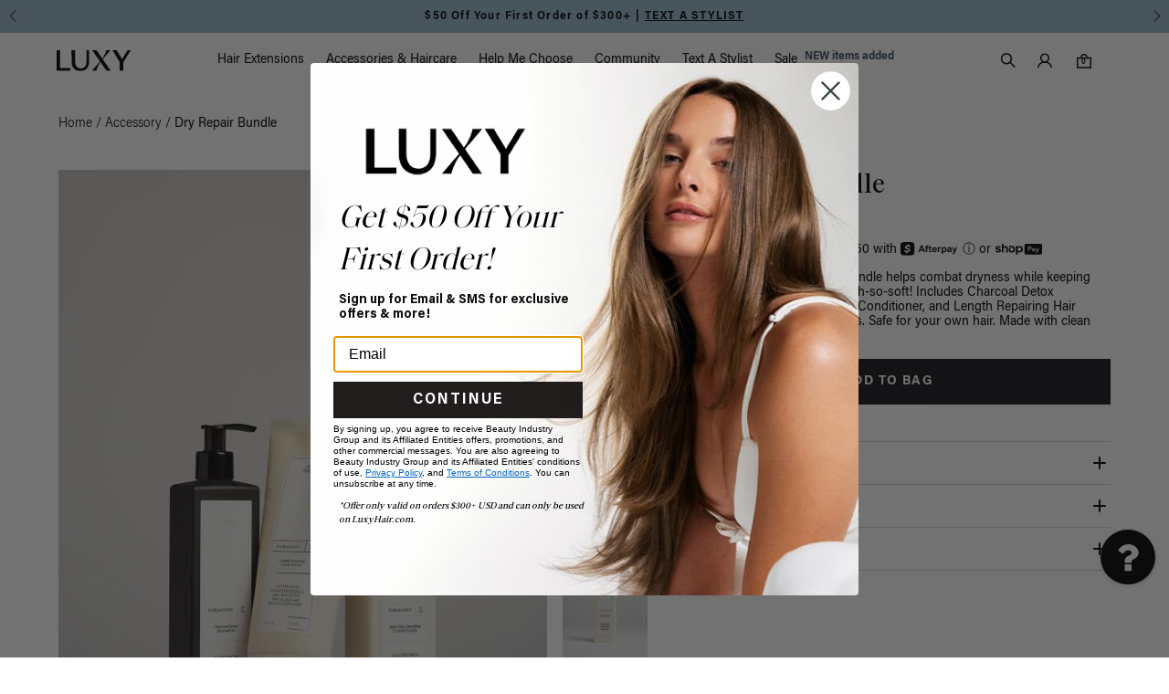

--- FILE ---
content_type: text/html; charset=utf-8
request_url: https://www.luxyhair.com/products/dry-repair-bundle
body_size: 118227
content:

  <!doctype html>
  <html lang="en">
    <head><meta content=edgemesh-server name=rendered-by>
  
      <meta name="facebook-domain-verification" content="hxl7dp0y805jc9y9p8v1b6l8vegn3f" />
      <meta property="fb:app_id" content="" />
      <meta charset="utf-8" />
      <meta name="theme-color" content="#C3C3C3" />
      <meta name="viewport" content="width=device-width,initial-scale=1" />
      <link rel="shortcut icon" href="https://cdn.shopify.com/s/files/1/0066/0052/files/NEW_LOGO_1.png?v=1718856698" type="image/png" />
      <meta name="ahrefs-site-verification" content="21d360fca59b84077c5475e27a5592b811b0d03401302df6e13b7d4517dd7eda" />
      <!-- Google Search Console Verification -->
      <meta name="google-site-verification" content="v6BK_86g5BgovCvFVwYGccRqWFbDikSlP0i_Uwqf1aM" />
      <!-- End of Google Search Console Verification -->
      <script>
        window.Shopify = window.Shopify || {theme: {id: 160874496036, role: 'main' } };
        window._template = {
            directory: "",
            name: "product",
            suffix: ""
        };
      </script>
      <script type="module" blocking="render" fetchpriority="high" src="https://cdn.intelligems.io/esm/149c57dfc3e5/bundle.js" async></script>











<title>Dry Repair Bundle | Luxy Haircare Products</title>


  <script type="text/javascript">
    window.onload = function () {
      var pageTitle = document.title;
      var attentionMsg = "Don’t let great hair slip away 💕";
      var attentionBlog = "Hair tips for days!";
      var timer = "";
      var isBlurred = false;

      $(window).on("blur", function () {
        isBlurred = true;

        timer = window.setInterval(function () {
          if (window.location.href.indexOf("hair-blog") != -1) {
            document.title = document.title == pageTitle ? attentionBlog : pageTitle;
          } else {
            document.title = document.title == pageTitle ? attentionMsg : pageTitle;
          }
        }, 2000);
      }).on("focus", function () {
        isBlurred = false;
        document.title = pageTitle;
        clearInterval(timer);
      });
    };
  </script>

<script id="liquid-json" type="application/json">
  {
    "Article": {
      "custom_attributes": {
        "secure_url": "https:\/\/www.luxyhair.com"
      }
    },
    "Cart": {
      "currency": "USD",
      "item_count": 0,
      "total_price": 0,
      "items": [],
      "custom_attributes": {
        "has_full_set": false,
        "has_gift": null,
        "has_gift_card": false,
        "invalid": false,
        "gift_choose": {
          "id": null
        },
        "gift_auto": {
          "enabled": false,
          "minimum_cart_amount": 7500,
          "id": null,
          "quantity": 1,
          "in_cart": false
        }
      }
    },
    "Collection": {
      "current_tags": null,
      "title": null
    },
    "Product": {
      "title": "Dry Repair Bundle",
      "sku": "LuxyDryRepairBundle",
      "price": "70.00",
      "custom_attributes": {
        "length": null,
        "title": "Dry Repair Bundle",
        "weight": null
      }
    },
    "Search": {
      "terms": null
    },
    "Template":   {
      "name": "product",
      "suffix": null,
      "directory": null
    },
    "Theme": {
      "role": "main"
    }
  }
</script>














  <meta name="twitter:label1" content="Price" />
  <meta name="twitter:data1" content="$70.00" />
  <meta name="twitter:label2" content="Availability" />
  <meta name="twitter:data2" content="In stock" />


      <script src="https://js.squarecdn.com/square-marketplace.js" async></script>
      <script>
        (function () {
            let afterpayInterval;

            function startChecking() {
                afterpayInterval = setInterval(checkForAfterpayModal, 500);
            }

            function checkForAfterpayModal() {
                try {
                    var afterpayModal = document.querySelector("afterpay-modal[visible='visible']");
                    if (!afterpayModal) return;

                    clearInterval(afterpayInterval);

                    const observer = new MutationObserver(() => {
                        if (!afterpayModal.hasAttribute("visible")) startChecking();
                    });

                    observer.observe(afterpayModal, { attributes: true, attributeFilter: ["visible"] });

                    setTimeout(() => {
                        try {
                            var buttons = afterpayModal.shadowRoot?.querySelectorAll('button[aria-label="Afterpay modal close"]');
                            if (!buttons || buttons.length < 2) return;

                            var secondButton = buttons[1];
                            secondButton.replaceWith(secondButton.cloneNode(true));
                            secondButton = afterpayModal.shadowRoot?.querySelectorAll('button[aria-label="Afterpay modal close"]')[1];

                            secondButton.addEventListener("click", function () {
                                try {
                                    afterpayModal.removeAttribute("visible");
                                } catch (e) {
                                    console.error("Error closing modal:", e);
                                }
                            });
                        } catch (e) {
                            console.error("Error handling modal buttons:", e);
                        }
                    }, 500);
                } catch (e) {
                    console.error("Error checking Afterpay modal:", e);
                }
            }

            startChecking();
        })();
    </script>
  
      <script> 
      !function(){var o=window.tdl=window.tdl||[];if(o.invoked)window.console&&console.error&&console.error("Tune snippet has been included more than once.");else{o.invoked=!0,o.methods=["init","identify","convert"],o.factory=function(n){return function(){var e=Array.prototype.slice.call(arguments);return e.unshift(n),o.push(e),o}};for(var e=0;e<o.methods.length;e++){var n=o.methods[e];o[n]=o.factory(n)}o.init=function(e){var n=document.createElement("script");n.type="text/javascript",n.async=!0,n.src="https://js.go2sdk.com/v2/tune.js";var t=document.getElementsByTagName("script")[0];t.parentNode.insertBefore(n,t),o.domain=e}}}();
  
      tdl.init("https://aspireiq.go2cloud.org") 
      tdl.identify() 
      </script>
      
      <script type="text/javascript">
    var _iub = _iub || [];
    _iub.csConfiguration = {
        "askConsentAtCookiePolicyUpdate":true,
        "countryDetection":true,
        "enableLgpd":true,
        "enableUspr":true,
        "gdprAppliesGlobally":false,
        "lang":"en",
        "lgpdAppliesGlobally":false,
        "perPurposeConsent":true,
        "siteId":2998797,
        "whitelabel":false,
        "googleConsentMode": "template",
        "cookiePolicyId":50068024, 
        "banner":{ 
            "acceptButtonCaptionColor":"#FFFFFF",
            "acceptButtonColor":"#000000",
            "acceptButtonDisplay":true,
            "backgroundColor":"#FFFFFF",
            "customizeButtonDisplay":true,
            "explicitWithdrawal":true,
            "listPurposes":true,
            "linksColor":"#000000",
            "position":"float-bottom-center",
            "rejectButtonCaptionColor":"#FFFFFF",
            "rejectButtonColor":"#000000",
            "rejectButtonDisplay":true,
            "showPurposesToggles":true,
            "textColor":"#000000",
            "zIndex": "9999999"
        }};
   
        /* Callback function that will be called when a user expresses their tracking consent preferences */
        var onPreferenceFirstExpressedCallback = function(consent) {
        if (true == _iub.csConfiguration.perPurposeConsent) {
            consent.consent = Object.keys(consent.purposes).every(function(k) {
                return consent.purposes[k]
            });
        }
        window.Shopify.customerPrivacy.setTrackingConsent(consent.consent, function() {});
        }
        if (typeof _iub.csConfiguration.callback === 'object') {
            _iub.csConfiguration.callback.onPreferenceFirstExpressed = onPreferenceFirstExpressedCallback;
        } else {
            _iub.csConfiguration.callback = {
            onPreferenceFirstExpressed: onPreferenceFirstExpressedCallback
            };
        }
</script>
<script type="text/javascript" src="//cdn.iubenda.com/cs/gpp/stub.js" defer></script>
<script type="text/javascript" src="//cdn.iubenda.com/cs/iubenda_cs.js" charset="UTF-8" async></script>

<!-- Tracking API -->
<script type="text/javascript">

    setTimeout(function() {
        window.Shopify.loadFeatures([{
                name: 'consent-tracking-api',
                version: '0.1',
            }, ],
            function(error) {
                if (error) {
                    throw error;
                }
            });
    }, 500);
</script>

<script type="text/javascript">var _iub = _iub || {}; _iub.cons_instructions = _iub.cons_instructions || []; _iub.cons_instructions.push(["init", {api_key: "6B8yyDArnDII8yu7W1YTUuXlDDoyQBPA"}]);</script><script type="text/javascript" src="https://cdn.iubenda.com/cons/iubenda_cons.js" async></script>


  <script>
    var timer_var1 = window.setInterval(function(){
        if($('#iubenda-cs-banner .iubenda-cs-close-btn').length > 0)
        {
            var closeButton = document.querySelector('#iubenda-cs-banner .iubenda-cs-close-btn');
            closeButton.style.setProperty('display', 'block', 'important');
            var customizeButton = document.querySelector('#iubenda-cs-banner .iubenda-cs-customize-btn');
            customizeButton.style.setProperty('display', 'none', 'important');
            clearInterval(timer_var1 );
        }
        
      },
      800
    );
  </script>
  
      
      <script>
  fetch('/cart?view=pjax-drawer&em-bypass=server').then(r => r.text()).then(html => {
    // Configure mutation observer
    const observer = new MutationObserver((mutations, self) => { 

      // Once element exists, perform update
      if (window.events) {

        var context = document.querySelector("[data-module-cart-drawer]");
        var element = context.querySelector("[data-local-drawer]");

        element.innerHTML = html;

        window.fetch('/cart.js?em-bypass=client').then(r => r.json()).then(cart => {
          var context_count = document.querySelector("[data-module-cart-link]");
          var element_count = context_count.querySelector("[data-local-count]");
          element_count.innerHTML = ($('.drawer_sp_toogle').first().is(':checked')?(Math.max(0,parseInt(cart.item_count)-1)):(cart.item_count));
          update_globale_country_tax('cart');
        })

        window.events.trigger("cartdrawer:update");
        
        self.disconnect(); // End observing
        return;
      }
    })

    // Begin observing
    observer.observe(document, {
      childList: true,
      subtree: true
    });
  })
</script>
<meta name="google-site-verification" content="IAJn9A53y-exuoOKl2DEX7a9siqyVl37mIx69HS9RJ4" /><meta name="msvalidate.01" content="6ADA05DEC2CD2D1939F8D1B0D87FC15C" />


<script>
  
    function load_css(url) {
      var link = document.createElement("link");
      link.type = "text/css";
      link.rel = "stylesheet";
      link.href = url;
      link.async = true;
      document.head.appendChild(link);
    }
  

  load_css("//cdnjs.cloudflare.com/ajax/libs/fancybox/2.1.5/jquery.fancybox.min.css");
</script>


<link rel="stylesheet" href="https://cdn.jsdelivr.net/npm/@fancyapps/ui/dist/fancybox.css" />
        <script src="https://cdn.jsdelivr.net/npm/@fancyapps/ui/dist/fancybox.umd.js"></script>
        <link href="//cdnjs.cloudflare.com/ajax/libs/font-awesome/4.3.0/css/font-awesome.min.css" rel="stylesheet" media="all" />
        
        <link
          rel="stylesheet"
          href="https://cdn.jsdelivr.net/npm/swiper@11/swiper-bundle.min.css"
        />
  
        <link href="//fast.fonts.net/cssapi/dae26521-047a-40e8-8683-f0d2a88f897a.css" rel="stylesheet" type="text/css" media="all" />
  
        <link href="//www.luxyhair.com/cdn/shop/t/1044/assets/output.css?v=102283038020137739661741641168" rel="stylesheet" type="text/css" media="all" />  
        <link href="//www.luxyhair.com/cdn/shop/t/1044/assets/theme.min.css?v=153391189695590037491755666945" rel="stylesheet" type="text/css" media="all" />
        <link href="//www.luxyhair.com/cdn/shop/t/1044/assets/collection-grid-thumbnails.css?v=81601161980135208841769038548" rel="stylesheet" type="text/css" media="all" />
        <link href="//www.luxyhair.com/cdn/shop/t/1044/assets/custom.css?v=42331407002524030371768526274" rel="stylesheet" type="text/css" media="all" />
        <style id="nosto-css-overwrite">
          .ns-serp .ns-product .product--price .product--actual-price,
          .nosto-price.nosto-sale {
            color: #000!important;
          }
        </style>
        <link href="//www.luxyhair.com/cdn/shop/t/1044/assets/custom-new.css?v=41318914796032784041768526274" rel="stylesheet" type="text/css" media="all" />
<link href="//www.luxyhair.com/cdn/shop/t/1044/assets/pdp.css?v=18130615230048507211768461021" rel="stylesheet" type="text/css" media="all" />
          <link href="//www.luxyhair.com/cdn/shop/t/1044/assets/photoswipe.css?v=142174889883679808401741641170" rel="stylesheet" type="text/css" media="all" />
          <script src="//www.luxyhair.com/cdn/shop/t/1044/assets/photoswipe-lightbox.umd.min.js?v=99025928540419106411741641170" type="text/javascript"></script>
          <script src="//www.luxyhair.com/cdn/shop/t/1044/assets/photoswipe.umd.min.js?v=120388613001604564611741641170" type="text/javascript"></script>
<script src="https://ajax.googleapis.com/ajax/libs/jquery/3.4.1/jquery.min.js" type="text/javascript"></script>
<script>window.performance && window.performance.mark && window.performance.mark('shopify.content_for_header.start');</script><meta id="shopify-digital-wallet" name="shopify-digital-wallet" content="/660052/digital_wallets/dialog">
<meta name="shopify-checkout-api-token" content="8f9a5edd59aa67be0bf678524ea49e31">
<meta id="in-context-paypal-metadata" data-shop-id="660052" data-venmo-supported="true" data-environment="production" data-locale="en_US" data-paypal-v4="true" data-currency="USD">
<link rel="alternate" type="application/json+oembed" href="https://www.luxyhair.com/products/dry-repair-bundle.oembed">
<script async="async" src="/checkouts/internal/preloads.js?locale=en-US"></script>
<link rel="preconnect" href="https://shop.app" crossorigin="anonymous">
<script async="async" src="https://shop.app/checkouts/internal/preloads.js?locale=en-US&shop_id=660052" crossorigin="anonymous"></script>
<script id="apple-pay-shop-capabilities" type="application/json">{"shopId":660052,"countryCode":"US","currencyCode":"USD","merchantCapabilities":["supports3DS"],"merchantId":"gid:\/\/shopify\/Shop\/660052","merchantName":"Luxy® Hair","requiredBillingContactFields":["postalAddress","email","phone"],"requiredShippingContactFields":["postalAddress","email","phone"],"shippingType":"shipping","supportedNetworks":["visa","masterCard","amex","discover","elo","jcb"],"total":{"type":"pending","label":"Luxy® Hair","amount":"1.00"},"shopifyPaymentsEnabled":true,"supportsSubscriptions":true}</script>
<script id="shopify-features" type="application/json">{"accessToken":"8f9a5edd59aa67be0bf678524ea49e31","betas":["rich-media-storefront-analytics"],"domain":"www.luxyhair.com","predictiveSearch":true,"shopId":660052,"locale":"en"}</script>
<script>var Shopify = Shopify || {};
Shopify.shop = "luxyhair.myshopify.com";
Shopify.locale = "en";
Shopify.currency = {"active":"USD","rate":"1.0"};
Shopify.country = "US";
Shopify.theme = {"name":"Luxy [Production]","id":160874496036,"schema_name":null,"schema_version":null,"theme_store_id":null,"role":"main"};
Shopify.theme.handle = "null";
Shopify.theme.style = {"id":null,"handle":null};
Shopify.cdnHost = "www.luxyhair.com/cdn";
Shopify.routes = Shopify.routes || {};
Shopify.routes.root = "/";</script>
<script type="module">!function(o){(o.Shopify=o.Shopify||{}).modules=!0}(window);</script>
<script>!function(o){function n(){var o=[];function n(){o.push(Array.prototype.slice.apply(arguments))}return n.q=o,n}var t=o.Shopify=o.Shopify||{};t.loadFeatures=n(),t.autoloadFeatures=n()}(window);</script>
<script>
  window.ShopifyPay = window.ShopifyPay || {};
  window.ShopifyPay.apiHost = "shop.app\/pay";
  window.ShopifyPay.redirectState = null;
</script>
<script id="shop-js-analytics" type="application/json">{"pageType":"product"}</script>
<script defer="defer" async type="module" src="//www.luxyhair.com/cdn/shopifycloud/shop-js/modules/v2/client.init-shop-cart-sync_BT-GjEfc.en.esm.js"></script>
<script defer="defer" async type="module" src="//www.luxyhair.com/cdn/shopifycloud/shop-js/modules/v2/chunk.common_D58fp_Oc.esm.js"></script>
<script defer="defer" async type="module" src="//www.luxyhair.com/cdn/shopifycloud/shop-js/modules/v2/chunk.modal_xMitdFEc.esm.js"></script>
<script type="module">
  await import("//www.luxyhair.com/cdn/shopifycloud/shop-js/modules/v2/client.init-shop-cart-sync_BT-GjEfc.en.esm.js");
await import("//www.luxyhair.com/cdn/shopifycloud/shop-js/modules/v2/chunk.common_D58fp_Oc.esm.js");
await import("//www.luxyhair.com/cdn/shopifycloud/shop-js/modules/v2/chunk.modal_xMitdFEc.esm.js");

  window.Shopify.SignInWithShop?.initShopCartSync?.({"fedCMEnabled":true,"windoidEnabled":true});

</script>
<script>
  window.Shopify = window.Shopify || {};
  if (!window.Shopify.featureAssets) window.Shopify.featureAssets = {};
  window.Shopify.featureAssets['shop-js'] = {"shop-cart-sync":["modules/v2/client.shop-cart-sync_DZOKe7Ll.en.esm.js","modules/v2/chunk.common_D58fp_Oc.esm.js","modules/v2/chunk.modal_xMitdFEc.esm.js"],"init-fed-cm":["modules/v2/client.init-fed-cm_B6oLuCjv.en.esm.js","modules/v2/chunk.common_D58fp_Oc.esm.js","modules/v2/chunk.modal_xMitdFEc.esm.js"],"shop-cash-offers":["modules/v2/client.shop-cash-offers_D2sdYoxE.en.esm.js","modules/v2/chunk.common_D58fp_Oc.esm.js","modules/v2/chunk.modal_xMitdFEc.esm.js"],"shop-login-button":["modules/v2/client.shop-login-button_QeVjl5Y3.en.esm.js","modules/v2/chunk.common_D58fp_Oc.esm.js","modules/v2/chunk.modal_xMitdFEc.esm.js"],"pay-button":["modules/v2/client.pay-button_DXTOsIq6.en.esm.js","modules/v2/chunk.common_D58fp_Oc.esm.js","modules/v2/chunk.modal_xMitdFEc.esm.js"],"shop-button":["modules/v2/client.shop-button_DQZHx9pm.en.esm.js","modules/v2/chunk.common_D58fp_Oc.esm.js","modules/v2/chunk.modal_xMitdFEc.esm.js"],"avatar":["modules/v2/client.avatar_BTnouDA3.en.esm.js"],"init-windoid":["modules/v2/client.init-windoid_CR1B-cfM.en.esm.js","modules/v2/chunk.common_D58fp_Oc.esm.js","modules/v2/chunk.modal_xMitdFEc.esm.js"],"init-shop-for-new-customer-accounts":["modules/v2/client.init-shop-for-new-customer-accounts_C_vY_xzh.en.esm.js","modules/v2/client.shop-login-button_QeVjl5Y3.en.esm.js","modules/v2/chunk.common_D58fp_Oc.esm.js","modules/v2/chunk.modal_xMitdFEc.esm.js"],"init-shop-email-lookup-coordinator":["modules/v2/client.init-shop-email-lookup-coordinator_BI7n9ZSv.en.esm.js","modules/v2/chunk.common_D58fp_Oc.esm.js","modules/v2/chunk.modal_xMitdFEc.esm.js"],"init-shop-cart-sync":["modules/v2/client.init-shop-cart-sync_BT-GjEfc.en.esm.js","modules/v2/chunk.common_D58fp_Oc.esm.js","modules/v2/chunk.modal_xMitdFEc.esm.js"],"shop-toast-manager":["modules/v2/client.shop-toast-manager_DiYdP3xc.en.esm.js","modules/v2/chunk.common_D58fp_Oc.esm.js","modules/v2/chunk.modal_xMitdFEc.esm.js"],"init-customer-accounts":["modules/v2/client.init-customer-accounts_D9ZNqS-Q.en.esm.js","modules/v2/client.shop-login-button_QeVjl5Y3.en.esm.js","modules/v2/chunk.common_D58fp_Oc.esm.js","modules/v2/chunk.modal_xMitdFEc.esm.js"],"init-customer-accounts-sign-up":["modules/v2/client.init-customer-accounts-sign-up_iGw4briv.en.esm.js","modules/v2/client.shop-login-button_QeVjl5Y3.en.esm.js","modules/v2/chunk.common_D58fp_Oc.esm.js","modules/v2/chunk.modal_xMitdFEc.esm.js"],"shop-follow-button":["modules/v2/client.shop-follow-button_CqMgW2wH.en.esm.js","modules/v2/chunk.common_D58fp_Oc.esm.js","modules/v2/chunk.modal_xMitdFEc.esm.js"],"checkout-modal":["modules/v2/client.checkout-modal_xHeaAweL.en.esm.js","modules/v2/chunk.common_D58fp_Oc.esm.js","modules/v2/chunk.modal_xMitdFEc.esm.js"],"shop-login":["modules/v2/client.shop-login_D91U-Q7h.en.esm.js","modules/v2/chunk.common_D58fp_Oc.esm.js","modules/v2/chunk.modal_xMitdFEc.esm.js"],"lead-capture":["modules/v2/client.lead-capture_BJmE1dJe.en.esm.js","modules/v2/chunk.common_D58fp_Oc.esm.js","modules/v2/chunk.modal_xMitdFEc.esm.js"],"payment-terms":["modules/v2/client.payment-terms_Ci9AEqFq.en.esm.js","modules/v2/chunk.common_D58fp_Oc.esm.js","modules/v2/chunk.modal_xMitdFEc.esm.js"]};
</script>
<script>(function() {
  var isLoaded = false;
  function asyncLoad() {
    if (isLoaded) return;
    isLoaded = true;
    var urls = ["https:\/\/pc-quiz.s3.us-east-2.amazonaws.com\/current\/quiz-loader.min.js?shop=luxyhair.myshopify.com","https:\/\/widget.gotolstoy.com\/widget\/widget.js?app-key=19e187d8-1859-40e9-9175-d3c092ae7a78\u0026shop=luxyhair.myshopify.com","https:\/\/packageprotection-app.beautyindustrygroup.com\/scripts\/store\/luxyhair.myshopify.com\/shop.js?shop=luxyhair.myshopify.com","https:\/\/ecom-app.rakutenadvertising.io\/rakuten_advertising.js?shop=luxyhair.myshopify.com","https:\/\/tag.rmp.rakuten.com\/125999.ct.js?shop=luxyhair.myshopify.com","https:\/\/config.gorgias.chat\/bundle-loader\/01GYCBPS34Q3DNT2R4W5PHNW33?source=shopify1click\u0026shop=luxyhair.myshopify.com","https:\/\/crossborder-integration.global-e.com\/resources\/js\/app?shop=luxyhair.myshopify.com","\/\/cdn.shopify.com\/proxy\/8cfa78da0927b13f61d72be8499c17bcfc1071f1d39cae3d6fb0708123c177a7\/s3-us-west-2.amazonaws.com\/jsstore\/a\/Y2QHY441\/reids.js?shop=luxyhair.myshopify.com\u0026sp-cache-control=cHVibGljLCBtYXgtYWdlPTkwMA","https:\/\/assets.gethumankind.com\/humankind-loader.js?shop=luxyhair.myshopify.com","\/\/cdn.shopify.com\/proxy\/17e12cc24c025fa79ee738fe4286ef1da5fa5d8dcc4b20fce3658ba109a5dd8c\/web.global-e.com\/merchant\/storefrontattributes?merchantid=1484\u0026shop=luxyhair.myshopify.com\u0026sp-cache-control=cHVibGljLCBtYXgtYWdlPTkwMA","\/\/cdn.shopify.com\/proxy\/96ba68688715d35356095f2abf27989f1286071b8de2a66ca7c8aad5b2c3254a\/app.retention.com\/shopify\/shopify_app_add_to_cart_script.js?shop=luxyhair.myshopify.com\u0026sp-cache-control=cHVibGljLCBtYXgtYWdlPTkwMA","https:\/\/connect.nosto.com\/include\/script\/shopify-660052.js?shop=luxyhair.myshopify.com","https:\/\/cdn.shopify.com\/s\/files\/1\/0066\/0052\/t\/1044\/assets\/yoast-active-script.js?v=1741641208\u0026shop=luxyhair.myshopify.com","https:\/\/cdn.shopify.com\/s\/files\/1\/0066\/0052\/t\/1044\/assets\/yoast-active-script.js?v=1741641208\u0026shop=luxyhair.myshopify.com","https:\/\/cdn.9gtb.com\/loader.js?g_cvt_id=0f6f8835-ab70-492d-abb5-5b14f75b1919\u0026shop=luxyhair.myshopify.com"];
    for (var i = 0; i < urls.length; i++) {
      var s = document.createElement('script');
      s.type = 'text/javascript';
      s.async = true;
      s.src = urls[i];
      var x = document.getElementsByTagName('script')[0];
      x.parentNode.insertBefore(s, x);
    }
  };
  if(window.attachEvent) {
    window.attachEvent('onload', asyncLoad);
  } else {
    window.addEventListener('load', asyncLoad, false);
  }
})();</script>
<script id="__st">var __st={"a":660052,"offset":-18000,"pageurl":"www.luxyhair.com/products/dry-repair-bundle","p":"product","rtyp":"product","rid":6947282747428};</script>
<script>window.ShopifyPaypalV4VisibilityTracking = true;</script>
<script id="form-persister">!function(){'use strict';const t='contact',e='new_comment',n=[[t,t],['blogs',e],['comments',e],[t,'customer']],o='password',r='form_key',c=['recaptcha-v3-token','g-recaptcha-response','h-captcha-response',o],s=()=>{try{return window.sessionStorage}catch{return}},i='__shopify_v',u=t=>t.elements[r],a=function(){const t=[...n].map((([t,e])=>`form[action*='/${t}']:not([data-nocaptcha='true']) input[name='form_type'][value='${e}']`)).join(',');var e;return e=t,()=>e?[...document.querySelectorAll(e)].map((t=>t.form)):[]}();function m(t){const e=u(t);a().includes(t)&&(!e||!e.value)&&function(t){try{if(!s())return;!function(t){const e=s();if(!e)return;const n=u(t);if(!n)return;const o=n.value;o&&e.removeItem(o)}(t);const e=Array.from(Array(32),(()=>Math.random().toString(36)[2])).join('');!function(t,e){u(t)||t.append(Object.assign(document.createElement('input'),{type:'hidden',name:r})),t.elements[r].value=e}(t,e),function(t,e){const n=s();if(!n)return;const r=[...t.querySelectorAll(`input[type='${o}']`)].map((({name:t})=>t)),u=[...c,...r],a={};for(const[o,c]of new FormData(t).entries())u.includes(o)||(a[o]=c);n.setItem(e,JSON.stringify({[i]:1,action:t.action,data:a}))}(t,e)}catch(e){console.error('failed to persist form',e)}}(t)}const f=t=>{if('true'===t.dataset.persistBound)return;const e=function(t,e){const n=function(t){return'function'==typeof t.submit?t.submit:HTMLFormElement.prototype.submit}(t).bind(t);return function(){let t;return()=>{t||(t=!0,(()=>{try{e(),n()}catch(t){(t=>{console.error('form submit failed',t)})(t)}})(),setTimeout((()=>t=!1),250))}}()}(t,(()=>{m(t)}));!function(t,e){if('function'==typeof t.submit&&'function'==typeof e)try{t.submit=e}catch{}}(t,e),t.addEventListener('submit',(t=>{t.preventDefault(),e()})),t.dataset.persistBound='true'};!function(){function t(t){const e=(t=>{const e=t.target;return e instanceof HTMLFormElement?e:e&&e.form})(t);e&&m(e)}document.addEventListener('submit',t),document.addEventListener('DOMContentLoaded',(()=>{const e=a();for(const t of e)f(t);var n;n=document.body,new window.MutationObserver((t=>{for(const e of t)if('childList'===e.type&&e.addedNodes.length)for(const t of e.addedNodes)1===t.nodeType&&'FORM'===t.tagName&&a().includes(t)&&f(t)})).observe(n,{childList:!0,subtree:!0,attributes:!1}),document.removeEventListener('submit',t)}))}()}();</script>
<script data-source-attribution="shopify.loadfeatures" defer="defer" src="//www.luxyhair.com/cdn/shopifycloud/storefront/assets/storefront/load_feature-a0a9edcb.js" crossorigin="anonymous"></script>
<script crossorigin="anonymous" defer="defer" src="//www.luxyhair.com/cdn/shopifycloud/storefront/assets/shopify_pay/storefront-65b4c6d7.js?v=20250812"></script>
<script data-source-attribution="shopify.dynamic_checkout.dynamic.init">var Shopify=Shopify||{};Shopify.PaymentButton=Shopify.PaymentButton||{isStorefrontPortableWallets:!0,init:function(){window.Shopify.PaymentButton.init=function(){};var t=document.createElement("script");t.src="https://www.luxyhair.com/cdn/shopifycloud/portable-wallets/latest/portable-wallets.en.js",t.type="module",document.head.appendChild(t)}};
</script>
<script data-source-attribution="shopify.dynamic_checkout.buyer_consent">
  function portableWalletsHideBuyerConsent(e){var t=document.getElementById("shopify-buyer-consent"),n=document.getElementById("shopify-subscription-policy-button");t&&n&&(t.classList.add("hidden"),t.setAttribute("aria-hidden","true"),n.removeEventListener("click",e))}function portableWalletsShowBuyerConsent(e){var t=document.getElementById("shopify-buyer-consent"),n=document.getElementById("shopify-subscription-policy-button");t&&n&&(t.classList.remove("hidden"),t.removeAttribute("aria-hidden"),n.addEventListener("click",e))}window.Shopify?.PaymentButton&&(window.Shopify.PaymentButton.hideBuyerConsent=portableWalletsHideBuyerConsent,window.Shopify.PaymentButton.showBuyerConsent=portableWalletsShowBuyerConsent);
</script>
<script data-source-attribution="shopify.dynamic_checkout.cart.bootstrap">document.addEventListener("DOMContentLoaded",(function(){function t(){return document.querySelector("shopify-accelerated-checkout-cart, shopify-accelerated-checkout")}if(t())Shopify.PaymentButton.init();else{new MutationObserver((function(e,n){t()&&(Shopify.PaymentButton.init(),n.disconnect())})).observe(document.body,{childList:!0,subtree:!0})}}));
</script>
<link id="shopify-accelerated-checkout-styles" rel="stylesheet" media="screen" href="https://www.luxyhair.com/cdn/shopifycloud/portable-wallets/latest/accelerated-checkout-backwards-compat.css" crossorigin="anonymous">
<style id="shopify-accelerated-checkout-cart">
        #shopify-buyer-consent {
  margin-top: 1em;
  display: inline-block;
  width: 100%;
}

#shopify-buyer-consent.hidden {
  display: none;
}

#shopify-subscription-policy-button {
  background: none;
  border: none;
  padding: 0;
  text-decoration: underline;
  font-size: inherit;
  cursor: pointer;
}

#shopify-subscription-policy-button::before {
  box-shadow: none;
}

      </style>
<script id="sections-script" data-sections="product-before-after,header" defer="defer" src="//www.luxyhair.com/cdn/shop/t/1044/compiled_assets/scripts.js?v=214286"></script>
<script>window.performance && window.performance.mark && window.performance.mark('shopify.content_for_header.end');</script>        
        
        
        
<script src="https://shopifyorderlimits.s3.amazonaws.com/limits/luxyhair.myshopify.com?v=101&r=20230522155610&shop=luxyhair.myshopify.com"></script>

<script type="text/javascript">
          window.addEventListener("DOMContentLoaded", function () {
            document.documentElement.classList.add("enable--cart-drawer-recommendations");
          });
        </script>
      <script src="/services/javascripts/currencies.js" type="text/javascript"></script>
  
    <!-- globale_css_include -->
    
  
    <script>
      window.lazySizesConfig = {
        loadMode:1,
        loadHidden: true,
        hFac: 0.8,
        expFactor: 1.5,
        //ricTimeout: 150,
        srcAttr: 'data-img-src'
      };
  
      document.addEventListener('lazybeforeunveil', function(e){
        var bg = e.target.getAttribute('data-bg');
        if(bg){
          e.target.style.backgroundImage = 'url(' + bg + ')';
        }
      }); 
    </script>
    <script src="//www.luxyhair.com/cdn/shop/t/1044/assets/lazysizes.min.js?v=174358363404432586981741641165" async></script>    
    
    <!--   Shopify home & products page pixel script -->
    <script async defer src="https://js.crrnt.app/ls/cookie/CA_Y2xpZW50SWQ9MTIz"></script>
    <script src="https://cdn.jsdelivr.net/npm/swiper@11/swiper-bundle.min.js"></script>  
    
    <script id="sg-js-global-vars">
       sgGlobalVars = JSON.stringify({"storeId":"b8db75d6-cacf-44c9-9d97-9403a5a63e21","seenManagerPrompt":false,"storeIsActive":false,"targetInfo":{"cart":{"isAfterElem":false,"isBeforeElem":true,"isInsideElem":false,"customSelector":"form[action=\"/cart\"]","isOn":true,"type":1,"integration":0,"sideCartOn":false,"useCheckoutButton":true},"product":{"useCartButton":true,"isAfterElem":false,"isBeforeElem":true,"isInsideElem":false,"customSelector":"","isOn":true,"type":0,"integration":0},"roundUp":{"isAfterElem":false,"isBeforeElem":true,"isInsideElem":false,"customSelector":"","isOn":false,"useCheckoutButton":true,"integration":1},"addOn":{"isOn":false,"integration":0}},"hideAdditionalScriptPrompt":true,"sgRoundUpId":"40604532441124","sgAddOnIds":null});
       if(sgGlobalVars) {
           sgGlobalVars.cart = JSON.stringify({"note":null,"attributes":{},"original_total_price":0,"total_price":0,"total_discount":0,"total_weight":0.0,"item_count":0,"items":[],"requires_shipping":false,"currency":"USD","items_subtotal_price":0,"cart_level_discount_applications":[],"checkout_charge_amount":0});
           sgGlobalVars.currentProduct = JSON.stringify({"id":6947282747428,"title":"Dry Repair Bundle","handle":"dry-repair-bundle","description":"\u003cp\u003eFeeling thirsty? The Dry Repair Bundle helps combat dryness while keeping your hair nourished, strong, and oh-so-soft! Includes Charcoal Detox Shampoo, High-Gloss Smoothing Conditioner, and Length Repairing Hair Mask. Designed for hair extensions. Safe for your own hair. Made with clean and organic ingredients.\u003c\/p\u003e\n\u003ch5\u003efaq\u003c\/h5\u003e\n\u003cul\u003e\n\u003cli\u003ewhat-is-the-charcoal-detox-shampoo-and-what-are-its-benefits\u003c\/li\u003e\n\u003cli\u003echarcoal-detox-shampoo-ingredients-instructions\u003c\/li\u003e\n\u003cli\u003ewhat-is-the-high-gloss-smoothing-conditioner-and-what-are-its-benefits\u003c\/li\u003e\n\u003cli\u003ehigh-gloss-smoothing-conditioner-ingredients-instructions\u003c\/li\u003e\n\u003cli\u003ewhat-is-the-length-repairing-hair-mask-and-what-are-its-benefit\u003c\/li\u003e\n\u003cli\u003elength-repairing-hair-mask-ingredients-instructions\u003c\/li\u003e\n\u003cli\u003e\n\u003cmeta charset=\"utf-8\"\u003e \u003cspan\u003eare-luxy-haircare-products-vegan-and-cruelty-free-are-they-sulfate-paraben-and-phthalate-free\u003c\/span\u003e\n\u003c\/li\u003e\n\u003cli\u003e\u003cspan\u003e\u003cmeta charset=\"utf-8\"\u003ecan-i-return-or-exchange-hair-care-products\u003c\/span\u003e\u003c\/li\u003e\n\u003cli\u003e\u003cspan\u003ecan-i-order-samples-of-your-hair-care-products\u003c\/span\u003e\u003c\/li\u003e\n\u003c\/ul\u003e","published_at":"2022-04-04T14:40:49-04:00","created_at":"2022-02-16T14:10:22-05:00","vendor":"Luxy® Hair","type":"Hair Care","tags":["accessory","Bundle","cart-recommendation","final_sale;","Hair Care","last chance","Method:Accessories","Method:Hair Care","no-return","tariff-fee","to remove"],"price":7000,"price_min":7000,"price_max":7000,"available":true,"price_varies":false,"compare_at_price":8300,"compare_at_price_min":8300,"compare_at_price_max":8300,"compare_at_price_varies":false,"variants":[{"id":40020587642916,"title":"Default Title","option1":"Default Title","option2":null,"option3":null,"sku":"LuxyDryRepairBundle","requires_shipping":true,"taxable":true,"featured_image":null,"available":true,"name":"Dry Repair Bundle","public_title":null,"options":["Default Title"],"price":7000,"weight":454,"compare_at_price":8300,"inventory_quantity":42,"inventory_management":"shopify","inventory_policy":"deny","barcode":"","requires_selling_plan":false,"selling_plan_allocations":[],"quantity_rule":{"min":1,"max":null,"increment":1}}],"images":["\/\/www.luxyhair.com\/cdn\/shop\/products\/Luxy-Hair-Extensions-Dry-Repair-Bundle-1.jpg?v=1645039037","\/\/www.luxyhair.com\/cdn\/shop\/products\/Luxy-Hair-Extensions-Dry-Repair-Bundle-2_ad9e2300-26a8-4321-93b5-9711b82ae475.jpg?v=1645039037","\/\/www.luxyhair.com\/cdn\/shop\/products\/Luxy-Hair-Extensions-Charcoal-Detox-Shampoo-4_d5aad98b-a93e-496d-a8e7-9011bc4e2837.jpg?v=1645039037","\/\/www.luxyhair.com\/cdn\/shop\/products\/Luxy-Hair-Extensions-High-Gloss-Smoothing-Conditioner-1_0dddc66f-1edb-4b41-ba72-3f61d0719780.jpg?v=1645039037","\/\/www.luxyhair.com\/cdn\/shop\/products\/Luxy-Hair-Extensions-Length-Repairing-Hair-Mask-1_f3348dc5-00ac-46d5-a9f3-4c84f7a113a0.jpg?v=1645039037","\/\/www.luxyhair.com\/cdn\/shop\/products\/Luxy-Hair-Extensions-High-Gloss-Smoothing-Conditioner-3.jpg?v=1645039037"],"featured_image":"\/\/www.luxyhair.com\/cdn\/shop\/products\/Luxy-Hair-Extensions-Dry-Repair-Bundle-1.jpg?v=1645039037","options":["Title"],"media":[{"alt":null,"id":21843706478628,"position":1,"preview_image":{"aspect_ratio":0.75,"height":2000,"width":1500,"src":"\/\/www.luxyhair.com\/cdn\/shop\/products\/Luxy-Hair-Extensions-Dry-Repair-Bundle-1.jpg?v=1645039037"},"aspect_ratio":0.75,"height":2000,"media_type":"image","src":"\/\/www.luxyhair.com\/cdn\/shop\/products\/Luxy-Hair-Extensions-Dry-Repair-Bundle-1.jpg?v=1645039037","width":1500},{"alt":null,"id":21843720601636,"position":2,"preview_image":{"aspect_ratio":0.75,"height":2000,"width":1500,"src":"\/\/www.luxyhair.com\/cdn\/shop\/products\/Luxy-Hair-Extensions-Dry-Repair-Bundle-2_ad9e2300-26a8-4321-93b5-9711b82ae475.jpg?v=1645039037"},"aspect_ratio":0.75,"height":2000,"media_type":"image","src":"\/\/www.luxyhair.com\/cdn\/shop\/products\/Luxy-Hair-Extensions-Dry-Repair-Bundle-2_ad9e2300-26a8-4321-93b5-9711b82ae475.jpg?v=1645039037","width":1500},{"alt":null,"id":21843713097764,"position":3,"preview_image":{"aspect_ratio":0.75,"height":2000,"width":1500,"src":"\/\/www.luxyhair.com\/cdn\/shop\/products\/Luxy-Hair-Extensions-Charcoal-Detox-Shampoo-4_d5aad98b-a93e-496d-a8e7-9011bc4e2837.jpg?v=1645039037"},"aspect_ratio":0.75,"height":2000,"media_type":"image","src":"\/\/www.luxyhair.com\/cdn\/shop\/products\/Luxy-Hair-Extensions-Charcoal-Detox-Shampoo-4_d5aad98b-a93e-496d-a8e7-9011bc4e2837.jpg?v=1645039037","width":1500},{"alt":null,"id":21843710607396,"position":4,"preview_image":{"aspect_ratio":0.75,"height":2000,"width":1500,"src":"\/\/www.luxyhair.com\/cdn\/shop\/products\/Luxy-Hair-Extensions-High-Gloss-Smoothing-Conditioner-1_0dddc66f-1edb-4b41-ba72-3f61d0719780.jpg?v=1645039037"},"aspect_ratio":0.75,"height":2000,"media_type":"image","src":"\/\/www.luxyhair.com\/cdn\/shop\/products\/Luxy-Hair-Extensions-High-Gloss-Smoothing-Conditioner-1_0dddc66f-1edb-4b41-ba72-3f61d0719780.jpg?v=1645039037","width":1500},{"alt":null,"id":21843715981348,"position":5,"preview_image":{"aspect_ratio":0.75,"height":2000,"width":1500,"src":"\/\/www.luxyhair.com\/cdn\/shop\/products\/Luxy-Hair-Extensions-Length-Repairing-Hair-Mask-1_f3348dc5-00ac-46d5-a9f3-4c84f7a113a0.jpg?v=1645039037"},"aspect_ratio":0.75,"height":2000,"media_type":"image","src":"\/\/www.luxyhair.com\/cdn\/shop\/products\/Luxy-Hair-Extensions-Length-Repairing-Hair-Mask-1_f3348dc5-00ac-46d5-a9f3-4c84f7a113a0.jpg?v=1645039037","width":1500},{"alt":null,"id":21843710640164,"position":6,"preview_image":{"aspect_ratio":0.75,"height":1733,"width":1300,"src":"\/\/www.luxyhair.com\/cdn\/shop\/products\/Luxy-Hair-Extensions-High-Gloss-Smoothing-Conditioner-3.jpg?v=1645039037"},"aspect_ratio":0.75,"height":1733,"media_type":"image","src":"\/\/www.luxyhair.com\/cdn\/shop\/products\/Luxy-Hair-Extensions-High-Gloss-Smoothing-Conditioner-3.jpg?v=1645039037","width":1300}],"requires_selling_plan":false,"selling_plan_groups":[],"content":"\u003cp\u003eFeeling thirsty? The Dry Repair Bundle helps combat dryness while keeping your hair nourished, strong, and oh-so-soft! Includes Charcoal Detox Shampoo, High-Gloss Smoothing Conditioner, and Length Repairing Hair Mask. Designed for hair extensions. Safe for your own hair. Made with clean and organic ingredients.\u003c\/p\u003e\n\u003ch5\u003efaq\u003c\/h5\u003e\n\u003cul\u003e\n\u003cli\u003ewhat-is-the-charcoal-detox-shampoo-and-what-are-its-benefits\u003c\/li\u003e\n\u003cli\u003echarcoal-detox-shampoo-ingredients-instructions\u003c\/li\u003e\n\u003cli\u003ewhat-is-the-high-gloss-smoothing-conditioner-and-what-are-its-benefits\u003c\/li\u003e\n\u003cli\u003ehigh-gloss-smoothing-conditioner-ingredients-instructions\u003c\/li\u003e\n\u003cli\u003ewhat-is-the-length-repairing-hair-mask-and-what-are-its-benefit\u003c\/li\u003e\n\u003cli\u003elength-repairing-hair-mask-ingredients-instructions\u003c\/li\u003e\n\u003cli\u003e\n\u003cmeta charset=\"utf-8\"\u003e \u003cspan\u003eare-luxy-haircare-products-vegan-and-cruelty-free-are-they-sulfate-paraben-and-phthalate-free\u003c\/span\u003e\n\u003c\/li\u003e\n\u003cli\u003e\u003cspan\u003e\u003cmeta charset=\"utf-8\"\u003ecan-i-return-or-exchange-hair-care-products\u003c\/span\u003e\u003c\/li\u003e\n\u003cli\u003e\u003cspan\u003ecan-i-order-samples-of-your-hair-care-products\u003c\/span\u003e\u003c\/li\u003e\n\u003c\/ul\u003e"});
           sgGlobalVars.isAdmin = false;
       }
    </script>
   
    <script>
        window.__reviewsIoConfig = {
            apiKey: '34609a9d45c97b3c74f4a695fee1f0cc',
            storeId: 'luxy-hair'
        };
    </script><!-- Google Tag Manager -->
<script>(function(w,d,s,l,i){w[l]=w[l]||[];w[l].push({'gtm.start':
new Date().getTime(),event:'gtm.js'});var f=d.getElementsByTagName(s)[0],
j=d.createElement(s),dl=l!='dataLayer'?'&l='+l:'';j.async=true;j.src=
'https://www.googletagmanager.com/gtm.js?id='+i+dl;f.parentNode.insertBefore(j,f);
})(window,document,'script','dataLayer','GTM-T4S29D');</script>
<!-- End Google Tag Manager --><!-- Begin: Northbeam metadata info -->
  <script>
    localStorage.setItem('nb__region_code', "US");
    localStorage.setItem('nb__currency_code', "USD");
  </script>
<!-- End: Northbeam metadata info -->
 <!-- Begin: Northbeam pixel -->
<script>(function(){var e;(n=e=e||{}).A="identify",n.B="trackPageView",n.C="fireEmailCaptureEvent",n.D="fireCustomGoal",n.E="firePurchaseEvent",n.F="trackPageViewInitial",n.G="fireSlimPurchaseEvent",n.H="identifyCustomerId";var n="//j.northbeam.io/ota-sp/eab546a4-8206-468f-9547-a5fbd550483a.js";function r(n){for(var t=[],e=1;e<arguments.length;e++)t[e-1]=arguments[e];a.push({fnName:n,args:t})}var t,a=[],i=((t={})[e.F]=function(n){r(e.F,n)},(i={_q:a})[e.A]=function(n,t){return r(e.A,n,t)},i[e.B]=function(){return r(e.B)},i[e.C]=function(n,t){return r(e.C,n,t)},i[e.D]=function(n,t){return r(e.D,n,t)},i[e.E]=function(n){return r(e.E,n)},i[e.G]=function(n){return r(e.G,n)},i[e.H]=function(n,t){return r(e.H,n,t)},Object.assign(function(n){for(var t=[],e=1;e<arguments.length;e++)t.push(arguments[e]);return r.apply(null,[n].concat(t))},i));window.Northbeam=i,(i=document.createElement("script")).async=!0,i.src=n,document.head.appendChild(i),t.trackPageViewInitial(window.location.href);})()</script>
<!-- End: Northbeam pixel --><script>
      window.theme = {
        moneyFormat: "${{amount}}",
        moneyWithCurrencyFormat: "${{amount}}"
      }
    </script>  
    <script>
      window.Shopify = window.Shopify || {theme: {id: 160874496036, role: 'main' } };
      window._template = {
          directory: "",
          name: "product",
          suffix: ""
      }
    </script><script type="text/javascript" data-em-disable>
        window.igSetup = {removeSiblingTextNodes: true}
      </script><script src="//www.luxyhair.com/cdn/shop/t/1044/assets/shopify-money.js?v=82255594563314818281741641189" type="text/javascript"></script>
    <script src="//www.luxyhair.com/cdn/shop/t/1044/assets/custom.js?v=125558499485754752901768461021" type="text/javascript"></script>
    <script src="//www.luxyhair.com/cdn/shop/t/1044/assets/custom-scripts.js?v=169512718523421466101741924059" type="text/javascript"></script>
  
    <input type="hidden" id="cart_currency_value" value="USD">

    <script>
      
        var multi_promo_turn_on = 0;
      
    </script>
    <script>
    const gwp_multi_variant_id_arr = ["41905185914916","42187814830116"];
    const exclude_variant_ids = ["40720482828324","30997677178916", "32589565427748", "30997677375524", "30997677342756", "30997677309988", "30997677277220", "30997677211684", "42308505567268", "42391485546532"];
    var GWP_THRESHOLD = 300;

    if( $('#cart_currency_value').val() != 'USD' ) {
        GWP_THRESHOLD *= Shopify.currency.rate;
    }

    var gwpMultiData = [
            {
                variant_id: 41905185914916,
                sku: "LU-DOTW-Scrunchies",
                name: "Days of the Week Scrunchie Set",
                price: 0, // Free
                compareAtPrice: 3500, // Optional, for displaying the original price
                vendor: "Luxy Hair",
                category: "Luxy Hair Accessories",
                url: "/products/days-of-the-week-scrunchie-set",
                image: "//cdn.shopify.com/s/files/1/0066/0052/files/Luxy_Scrunchie-Set_012_V1.jpg?v=1730083165"
            },
            {
                variant_id: 42187814830116,
                sku: "LX-WB",
                name: "Luxy Detangling Wet Hairbrush",
                price: 0, // Free
                compareAtPrice: 0, // Optional, for displaying the original price
                vendor: "Luxy Hair",
                category: "Luxy Hair Accessories",
                url: "/products/luxy-detangling-wet-hairbrush-1",
                image: "//cdn.shopify.com/s/files/1/0066/0052/files/25-03-27_Luxy_Accessories_WetBrush-01.jpg?v=1746825253"
            }
        ];

    // store url on load
    let currentPage = location.href;

    let lastcartSubtotalAmt = null;

    
    {
        document.addEventListener("DOMContentLoaded", () => {
            if (window.location.pathname === '/cart') {
                $('button.cart__submit[name="checkout"]').prop('disabled', false);
            }
            removeMultiGwpFromCart();
        });
    }
    

    

    function removeMultiGwpFromCart() {
        $.ajax({
            type: 'GET',
            url: '/cart.js?em-bypass=client',
            //async:false,
            dataType: 'json',
            success: function (cart) {
                // Find the free GWP item based on its properties
                gwp_multi_count = 0;
                data_for_ajax = "";
                for (j = 0; j < cart.items.length; j ++) {
                    if (cart.items[j].properties && cart.items[j].properties["_GWP"] === "Free Gift" && gwp_multi_variant_id_arr.includes(cart.items[j].variant_id.toString())) {
                        gwp_multi_count++;

                        if(data_for_ajax=='')
                        {
                            data_for_ajax = "updates[" + cart.items[j].key + "]=0";
                        }
                        else
                        {
                            data_for_ajax += "&updates[" + cart.items[j].key + "]=0";
                        }                   
                    }
                }

                if(data_for_ajax!='')
                {
                        var params = {
                            type: 'POST',
                            url: '/cart/update.js',
                            data: data_for_ajax,
                            async: false,
                            dataType: 'json',
                            success: function(result) {
                                $('span.cart-bubble-content').html(result.item_count);
                            }
                        };
                        $.ajax(params);

                        if (window.location.pathname === '/cart') {
                            setTimeout(() => {
                                window.location.href ='/cart?p=__'+Math.floor((Math.random() * 100000) + 1);
                            }, 1000);
                            
                        } else {
                            for (j = 0; j < cart.items.length; j ++) {
                                if (cart.items[j].properties && cart.items[j].properties["_GWP"] === "Free Gift" && gwp_multi_variant_id_arr.includes(cart.items[j].variant_id.toString())) 
                                {
                                    $('.cart-drawer-items .cart-drawer-item[data-item-key="'+cart.items[j].key+'"]').remove();  
                                }
                            }
                        }
                    console.log("Multi GWP: Free GWP removed from cart drawer.");
                }             
            },
            error: function (error) {
                console.error("Failed to fetch cart data:", error);
            }
        });
    }

    function reloadSideCartGWPMulti(action) {
        const cartDrawerContainer = document.querySelector("div[data-module-cart-drawer-items]");
        if (!cartDrawerContainer) {
            console.error("Cart drawer container not found.");
            return;
        }

        if (action === "add") {
            
                gwpHTML = '';
                for(let k=0;k<gwpMultiData.length;k++)
                {
                        gwp_item = gwpMultiData[k];
                        gwpHTML += `
                            <div class="cart-drawer-item with--close" data-item-key="" data-gwp-variant="${gwp_item.variant_id}" data-item-sku="${gwp_item.sku}" data-item-name="${gwp_item.name}" data-item-price="${gwp_item.price}" data-item-vendor="${gwp_item.vendor}" data-item-category="${gwp_item.category}" data-item-quantity="1" data-gwp="true">
                            <div class="flex line-item">
                                <div class="line-item-image">
                                <a href="${gwp_item.url}" class="image-container">
                                    <img src="${gwp_item.image}" class="cart-drawer-item-image" alt="${gwp_item.name}">
                                </a>
                                </div>
                                <div class="line-item-text">
                                <div class="drawer-line-item-top">
                                    <h3 class="local--heading">
                                    <a href="${gwp_item.url}" class="cart-drawer-product-link">${gwp_item.name}</a>
                                    </h3>
                                    <div class="cart-drawer-item-price flex flex-row-reverse justify-end">
                                    <div class="local--price state--on-sale">${gwp_item.price === 0 ? "FREE" : `$${(gwp_item.price / 100).toFixed(2)}`}</div>
                                    ${gwp_item.compareAtPrice ? `<div class="local--compare-price mr-2">$${(gwp_item.compareAtPrice / 100).toFixed(2)}</div>` : ""}
                                    </div>
                                </div>
                                </div>
                            </div>
                            </div>
                        `;                    
                }
                cartDrawerContainer.insertAdjacentHTML("afterbegin", gwpHTML);
                
            
        } 

}
</script>

    <script>
  // Creating a unique namespace on the window object
  window.myProductSets = window.myProductSets || {};
  
    
  
  window.myProductSets.scalp_thinning = [        {          "id": 7515587313700,          "title": "12” Jet Black Scalp Hair Fill-Ins &amp; Thinning Hair Fill-Ins Bundle (80g)",          "handle": "12-jet-black-scalp-hair-fill-ins-and-thinning-hair-fill-ins-bundle-80g",          "price": "$119",          "compare_at_price": "",          "image": "//www.luxyhair.com/cdn/shop/files/3X4_Luxy-Hair-Extensions_Jet-Black_Color-Swatch_ef02a2a9-6934-44dd-8b50-1c7c6fe6f452_medium.jpg?v=1714760001",          "url": "/products/12-jet-black-scalp-hair-fill-ins-and-thinning-hair-fill-ins-bundle-80g",          "tags": {          "length": "Length:12&quot;",          "color": "Color:Jet Black",          "method":"set-scalp-thinning-master"          },          "description":"Designed to provide coverage for the beginning stages of hair loss at the top of your head, near the part line, and create natural-looking volume throughout your thinner hair.",          "variant_id": 41306881163300,          "available": true        }      ,        {          "id": 7515589410852,          "title": "16” Jet Black Scalp Hair Fill-Ins &amp; Thinning Hair Fill-Ins Bundle (120g)",          "handle": "16-jet-black-scalp-hair-fill-ins-and-thinning-hair-fill-ins-bundle-120g",          "price": "$237",          "compare_at_price": "",          "image": "//www.luxyhair.com/cdn/shop/files/3X4_Luxy-Hair-Extensions_Jet-Black_Color-Swatch_cd618bb7-e6dc-49bf-beb9-c70396ef7999_medium.jpg?v=1714760024",          "url": "/products/16-jet-black-scalp-hair-fill-ins-and-thinning-hair-fill-ins-bundle-120g",          "tags": {          "length": "Length:16&quot;",          "color": "Color:Jet Black",          "method":"set-scalp-thinning-master"          },          "description":"Designed to provide coverage for the beginning stages of hair loss at the top of your head, near the part line, and create natural-looking volume throughout your thinner hair.",          "variant_id": 41306883555364,          "available": true        }      ,        {          "id": 7515587379236,          "title": "12” Off Black Scalp Hair Fill-Ins &amp; Thinning Hair Fill-Ins Bundle (80g)",          "handle": "12-off-black-scalp-hair-fill-ins-and-thinning-hair-fill-ins-bundle-80g",          "price": "$119",          "compare_at_price": "",          "image": "//www.luxyhair.com/cdn/shop/files/3X4_Luxy-Hair-Extensions_Off-Black_Color-Swatch_91269b1b-08d7-4156-bc33-24efb2f336c3_medium.jpg?v=1714760276",          "url": "/products/12-off-black-scalp-hair-fill-ins-and-thinning-hair-fill-ins-bundle-80g",          "tags": {          "length": "Length:12&quot;",          "color": "Color:Off Black",          "method":"set-scalp-thinning-master"          },          "description":"Designed to provide coverage for the beginning stages of hair loss at the top of your head, near the part line, and create natural-looking volume throughout your thinner hair.",          "variant_id": 41306881228836,          "available": true        }      ,        {          "id": 7515589476388,          "title": "16” Off Black Scalp Hair Fill-Ins &amp; Thinning Hair Fill-Ins Bundle (120g)",          "handle": "16-off-black-scalp-hair-fill-ins-and-thinning-hair-fill-ins-bundle-120g",          "price": "$237",          "compare_at_price": "",          "image": "//www.luxyhair.com/cdn/shop/files/3X4_Luxy-Hair-Extensions_Off-Black_Color-Swatch_b14f84df-e64c-4414-a8d1-654098ee7586_medium.jpg?v=1714760295",          "url": "/products/16-off-black-scalp-hair-fill-ins-and-thinning-hair-fill-ins-bundle-120g",          "tags": {          "length": "Length:16&quot;",          "color": "Color:Off Black",          "method":"set-scalp-thinning-master"          },          "description":"Designed to provide coverage for the beginning stages of hair loss at the top of your head, near the part line, and create natural-looking volume throughout your thinner hair.",          "variant_id": 41306883620900,          "available": true        }      ,        {          "id": 7515587444772,          "title": "12” Mocha Brown Scalp Hair Fill-Ins &amp; Thinning Hair Fill-Ins Bundle (80g)",          "handle": "12-mocha-brown-scalp-hair-fill-ins-and-thinning-hair-fill-ins-bundle-80g",          "price": "$119",          "compare_at_price": "",          "image": "//www.luxyhair.com/cdn/shop/files/3X4_Luxy-Hair-Extensions_Mocha-Brown_Color-Swatch_ef2ea8e0-22cf-4e11-b93f-70ca1f8296eb_medium.jpg?v=1714760317",          "url": "/products/12-mocha-brown-scalp-hair-fill-ins-and-thinning-hair-fill-ins-bundle-80g",          "tags": {          "length": "Length:12&quot;",          "color": "Color:Mocha Brown",          "method":"set-scalp-thinning-master"          },          "description":"Designed to provide coverage for the beginning stages of hair loss at the top of your head, near the part line, and create natural-looking volume throughout your thinner hair.",          "variant_id": 41306881294372,          "available": true        }      ,        {          "id": 7515589509156,          "title": "16” Mocha Brown Scalp Hair Fill-Ins &amp; Thinning Hair Fill-Ins Bundle (120g)",          "handle": "16-mocha-brown-scalp-hair-fill-ins-and-thinning-hair-fill-ins-bundle-120g",          "price": "$237",          "compare_at_price": "",          "image": "//www.luxyhair.com/cdn/shop/files/3X4_Luxy-Hair-Extensions_Mocha-Brown_Color-Swatch_17b0c50c-7c82-4178-9873-edc477c20b40_medium.jpg?v=1714760352",          "url": "/products/16-mocha-brown-scalp-hair-fill-ins-and-thinning-hair-fill-ins-bundle-120g",          "tags": {          "length": "Length:16&quot;",          "color": "Color:Mocha Brown",          "method":"set-scalp-thinning-master"          },          "description":"Designed to provide coverage for the beginning stages of hair loss at the top of your head, near the part line, and create natural-looking volume throughout your thinner hair.",          "variant_id": 41306883653668,          "available": true        }      ,        {          "id": 7515590819876,          "title": "16” Mocha Brown Highlights Scalp Hair Fill-Ins &amp; Thinning Hair Fill-Ins Bundle (120g)",          "handle": "16-mocha-brown-dirty-blonde-highlights-scalp-hair-fill-ins-and-thinning-hair-fill-ins-bundle-120g",          "price": "$187.50",          "compare_at_price": "$250",          "image": "//www.luxyhair.com/cdn/shop/files/3X4_Luxy-Hair-Extensions_Mocha-Brown-Highlights_Color-Swatch_4df94003-a7a6-43d4-86b6-c9ef03619c9c_medium.jpg?v=1714760407",          "url": "/products/16-mocha-brown-dirty-blonde-highlights-scalp-hair-fill-ins-and-thinning-hair-fill-ins-bundle-120g",          "tags": {          "length": "Length:16&quot;",          "color": "Color:Mocha Brown Highlights",          "method":"set-scalp-thinning-master"          },          "description":"Designed to provide coverage for the beginning stages of hair loss at the top of your head, near the part line, and create natural-looking volume throughout your thinner hair.",          "variant_id": 41306885128228,          "available": true        }      ,        {          "id": 7515588526116,          "title": "12” Mocha Brown Balayage Scalp Hair Fill-Ins &amp; Thinning Hair Fill-Ins Bundle (80g)",          "handle": "12-mocha-brown-chestnut-balayage-scalp-hair-fill-ins-and-thinning-hair-fill-ins-bundle-80g",          "price": "$123",          "compare_at_price": "",          "image": "//www.luxyhair.com/cdn/shop/files/3X4_Luxy-Hair-Extensions_Mocha-Bronde-Balayage_Color-Swatch_1_b905c36f-8c12-44df-a740-aa1f71433f57_medium.jpg?v=1714760427",          "url": "/products/12-mocha-brown-chestnut-balayage-scalp-hair-fill-ins-and-thinning-hair-fill-ins-bundle-80g",          "tags": {          "length": "Length:12&quot;",          "color": "Color:Mocha Brown Balayage",          "method":"set-scalp-thinning-master"          },          "description":"Designed to provide coverage for the beginning stages of hair loss at the top of your head, near the part line, and create natural-looking volume throughout your thinner hair.",          "variant_id": 41306882539556,          "available": true        }      ,        {          "id": 7515590262820,          "title": "16” Mocha Brown Balayage Scalp Hair Fill-Ins &amp; Thinning Hair Fill-Ins Bundle (120g)",          "handle": "16-mocha-brown-chestnut-balayage-scalp-hair-fill-ins-and-thinning-hair-fill-ins-bundle-120g",          "price": "$254",          "compare_at_price": "",          "image": "//www.luxyhair.com/cdn/shop/files/3X4_Luxy-Hair-Extensions_Mocha-Bronde-Balayage_Color-Swatch_3bfe678b-9388-4fa9-a02b-36a21995ffde_1_medium.jpg?v=1714760449",          "url": "/products/16-mocha-brown-chestnut-balayage-scalp-hair-fill-ins-and-thinning-hair-fill-ins-bundle-120g",          "tags": {          "length": "Length:16&quot;",          "color": "Color:Mocha Brown Balayage",          "method":"set-scalp-thinning-master"          },          "description":"Designed to provide coverage for the beginning stages of hair loss at the top of your head, near the part line, and create natural-looking volume throughout your thinner hair.",          "variant_id": 41306884538404,          "available": true        }      ,        {          "id": 7515588591652,          "title": "12” Mocha Bronde Balayage Scalp Hair Fill-Ins &amp; Thinning Hair Fill-Ins Bundle (80g)",          "handle": "12-mocha-brown-bronde-balayage-scalp-hair-fill-ins-and-thinning-hair-fill-ins-bundle-80g",          "price": "$123",          "compare_at_price": "",          "image": "//www.luxyhair.com/cdn/shop/files/3X4_Luxy-Hair-Extensions_Mocha-Bronde-Balayage_Color-Swatch_3bfe678b-9388-4fa9-a02b-36a21995ffde_medium.jpg?v=1714760663",          "url": "/products/12-mocha-brown-bronde-balayage-scalp-hair-fill-ins-and-thinning-hair-fill-ins-bundle-80g",          "tags": {          "length": "Length:12&quot;",          "color": "Color:Mocha Bronde Balayage",          "method":"set-scalp-thinning-master"          },          "description":"Designed to provide coverage for the beginning stages of hair loss at the top of your head, near the part line, and create natural-looking volume throughout your thinner hair.",          "variant_id": 41306882605092,          "available": true        }      ,        {          "id": 7515590361124,          "title": "16” Mocha Bronde Balayage Scalp Hair Fill-Ins &amp; Thinning Hair Fill-Ins Bundle (120g)",          "handle": "16-mocha-brown-bronde-balayage-scalp-hair-fill-ins-and-thinning-hair-fill-ins-bundle-120g",          "price": "$254",          "compare_at_price": "",          "image": "//www.luxyhair.com/cdn/shop/files/3X4_Luxy-Hair-Extensions_Mocha-Bronde-Balayage_Color-Swatch_c0f57b74-c05e-49e7-a7b5-a8717d875822_medium.jpg?v=1714760681",          "url": "/products/16-mocha-brown-bronde-balayage-scalp-hair-fill-ins-and-thinning-hair-fill-ins-bundle-120g",          "tags": {          "length": "Length:16&quot;",          "color": "Color:Mocha Bronde Balayage",          "method":"set-scalp-thinning-master"          },          "description":"Designed to provide coverage for the beginning stages of hair loss at the top of your head, near the part line, and create natural-looking volume throughout your thinner hair.",          "variant_id": 41306884669476,          "available": true        }      ,        {          "id": 7515587510308,          "title": "12” Dark Brown Scalp Hair Fill-Ins &amp; Thinning Hair Fill-Ins Bundle (80g)",          "handle": "12-dark-brown-scalp-hair-fill-ins-and-thinning-hair-fill-ins-bundle-80g",          "price": "$119",          "compare_at_price": "",          "image": "//www.luxyhair.com/cdn/shop/files/3X4_Luxy-Hair-Extensions_Dark-Brown_Color-Swatch_JPG_c75f0a91-ac3d-4036-8599-92fe5a6431f1_medium.jpg?v=1733844538",          "url": "/products/12-dark-brown-scalp-hair-fill-ins-and-thinning-hair-fill-ins-bundle-80g",          "tags": {          "length": "Length:12&quot;",          "color": "Color:Dark Brown",          "method":"set-scalp-thinning-master"          },          "description":"Designed to provide coverage for the beginning stages of hair loss at the top of your head, near the part line, and create natural-looking volume throughout your thinner hair.",          "variant_id": 41306881359908,          "available": true        }      ,        {          "id": 7515589574692,          "title": "16” Dark Brown Scalp Hair Fill-Ins &amp; Thinning Hair Fill-Ins Bundle (120g)",          "handle": "16-dark-brown-scalp-hair-fill-ins-and-thinning-hair-fill-ins-bundle-120g",          "price": "$237",          "compare_at_price": "",          "image": "//www.luxyhair.com/cdn/shop/files/3X4_Luxy-Hair-Extensions_Dark-Brown_Color-Swatch_JPG_b5f80749-55e0-47c7-8e32-69f8679fde9b_medium.jpg?v=1743624108",          "url": "/products/16-dark-brown-scalp-hair-fill-ins-and-thinning-hair-fill-ins-bundle-120g",          "tags": {          "length": "Length:16&quot;",          "color": "Color:Dark Brown",          "method":"set-scalp-thinning-master"          },          "description":"Designed to provide coverage for the beginning stages of hair loss at the top of your head, near the part line, and create natural-looking volume throughout your thinner hair.",          "variant_id": 41306883719204,          "available": true        }      ,        {          "id": 7515588624420,          "title": "12” Dark Brown Balayage Scalp Hair Fill-Ins &amp; Thinning Hair Fill-Ins Bundle (80g)",          "handle": "12-dark-brown-dirty-blonde-balayage-scalp-hair-fill-ins-and-thinning-hair-fill-ins-bundle-80g",          "price": "$123",          "compare_at_price": "",          "image": "//www.luxyhair.com/cdn/shop/files/3X4_Luxy-Hair-Extensions_Dark-Brown-Balayage_Color-Swatch.JPG_84960a75-7948-4dc2-9ec7-44e7d76f8f02_medium.jpg?v=1714760723",          "url": "/products/12-dark-brown-dirty-blonde-balayage-scalp-hair-fill-ins-and-thinning-hair-fill-ins-bundle-80g",          "tags": {          "length": "Length:12&quot;",          "color": "Color:Dark Brown Balayage",          "method":"set-scalp-thinning-master"          },          "description":"Designed to provide coverage for the beginning stages of hair loss at the top of your head, near the part line, and create natural-looking volume throughout your thinner hair.",          "variant_id": 41306882637860,          "available": true        }      ,        {          "id": 7515590393892,          "title": "16” Dark Brown Balayage Scalp Hair Fill-Ins &amp; Thinning Hair Fill-Ins Bundle (120g)",          "handle": "16-dark-brown-dirty-blonde-balayage-scalp-hair-fill-ins-and-thinning-hair-fill-ins-bundle-120g",          "price": "$254",          "compare_at_price": "",          "image": "//www.luxyhair.com/cdn/shop/files/3X4_Luxy-Hair-Extensions_Dark-Brown-Balayage_Color-Swatch.JPG_0fa1355e-ea16-4fe1-9bfa-0369fe49935b_medium.jpg?v=1714760748",          "url": "/products/16-dark-brown-dirty-blonde-balayage-scalp-hair-fill-ins-and-thinning-hair-fill-ins-bundle-120g",          "tags": {          "length": "Length:16&quot;",          "color": "Color:Dark Brown Balayage",          "method":"set-scalp-thinning-master"          },          "description":"Designed to provide coverage for the beginning stages of hair loss at the top of your head, near the part line, and create natural-looking volume throughout your thinner hair.",          "variant_id": 41306884702244,          "available": true        }      ,        {          "id": 7515587674148,          "title": "12” Neutral Brown Scalp Hair Fill-Ins &amp; Thinning Hair Fill-Ins Bundle (80g)",          "handle": "12-neutral-brown-scalp-hair-fill-ins-and-thinning-hair-fill-ins-bundle-80g",          "price": "$119",          "compare_at_price": "",          "image": "//www.luxyhair.com/cdn/shop/files/3X4_Luxy-Hair-Extensions_Neutral-Brown_Color-Swatch_72466fe4-9d44-438b-a123-db5980b4e224_medium.jpg?v=1714760766",          "url": "/products/12-neutral-brown-scalp-hair-fill-ins-and-thinning-hair-fill-ins-bundle-80g",          "tags": {          "length": "Length:12&quot;",          "color": "Color:Neutral Brown",          "method":"set-scalp-thinning-master"          },          "description":"Designed to provide coverage for the beginning stages of hair loss at the top of your head, near the part line, and create natural-looking volume throughout your thinner hair.",          "variant_id": 41306881523748,          "available": true        }      ,        {          "id": 7515589672996,          "title": "16” Neutral Brown Scalp Hair Fill-Ins &amp; Thinning Hair Fill-Ins Bundle (120g)",          "handle": "16-neutral-brown-scalp-hair-fill-ins-and-thinning-hair-fill-ins-bundle-120g",          "price": "$237",          "compare_at_price": "",          "image": "//www.luxyhair.com/cdn/shop/files/3X4_Luxy-Hair-Extensions_Neutral-Brown_Color-Swatch_f1e98231-45de-4084-865c-21e0bb655b7d_medium.jpg?v=1714760824",          "url": "/products/16-neutral-brown-scalp-hair-fill-ins-and-thinning-hair-fill-ins-bundle-120g",          "tags": {          "length": "Length:16&quot;",          "color": "Color:Neutral Brown",          "method":"set-scalp-thinning-master"          },          "description":"Designed to provide coverage for the beginning stages of hair loss at the top of your head, near the part line, and create natural-looking volume throughout your thinner hair.",          "variant_id": 41306883850276,          "available": true        }      ,        {          "id": 7515587641380,          "title": "12” Medium Natural Brown Scalp Hair Fill-Ins &amp; Thinning Hair Fill-Ins Bundle (80g)",          "handle": "12-medium-natural-brown-scalp-hair-fill-ins-and-thinning-hair-fill-ins-bundle-80g",          "price": "$119",          "compare_at_price": "",          "image": "//www.luxyhair.com/cdn/shop/files/MedNeutralBrown_Swatch_d302adf4-aab3-4813-8db9-ecb0cc970fec_medium.jpg?v=1714760843",          "url": "/products/12-medium-natural-brown-scalp-hair-fill-ins-and-thinning-hair-fill-ins-bundle-80g",          "tags": {          "length": "Length:12&quot;",          "color": "Color:Medium Natural Brown",          "method":"set-scalp-thinning-master"          },          "description":"Designed to provide coverage for the beginning stages of hair loss at the top of your head, near the part line, and create natural-looking volume throughout your thinner hair.",          "variant_id": 41306881458212,          "available": true        }      ,        {          "id": 7515589607460,          "title": "16” Medium Natural Brown Scalp Hair Fill-Ins &amp; Thinning Hair Fill-Ins Bundle (120g)",          "handle": "16-medium-natural-brown-scalp-hair-fill-ins-and-thinning-hair-fill-ins-bundle-120g",          "price": "$237",          "compare_at_price": "",          "image": "//www.luxyhair.com/cdn/shop/files/MedNeutralBrown_Swatch_076281ea-dadb-4580-a85f-0785b3b1ab99_medium.jpg?v=1714760897",          "url": "/products/16-medium-natural-brown-scalp-hair-fill-ins-and-thinning-hair-fill-ins-bundle-120g",          "tags": {          "length": "Length:16&quot;",          "color": "Color:Medium Natural Brown",          "method":"set-scalp-thinning-master"          },          "description":"Designed to provide coverage for the beginning stages of hair loss at the top of your head, near the part line, and create natural-looking volume throughout your thinner hair.",          "variant_id": 41306883751972,          "available": true        }      ,        {          "id": 7515587706916,          "title": "12” Chocolate Brown Scalp Hair Fill-Ins &amp; Thinning Hair Fill-Ins Bundle (80g)",          "handle": "12-chocolate-brown-scalp-hair-fill-ins-and-thinning-hair-fill-ins-bundle-80g",          "price": "$119",          "compare_at_price": "",          "image": "//www.luxyhair.com/cdn/shop/files/3X4_Luxy-Hair-Extensions_Chocolate-Brown_Color-Swatch_008543ce-3ec2-4cf0-830c-ec20cc7ca768_medium.jpg?v=1714762740",          "url": "/products/12-chocolate-brown-scalp-hair-fill-ins-and-thinning-hair-fill-ins-bundle-80g",          "tags": {          "length": "Length:12&quot;",          "color": "Color:Chocolate Brown",          "method":"set-scalp-thinning-master"          },          "description":"Designed to provide coverage for the beginning stages of hair loss at the top of your head, near the part line, and create natural-looking volume throughout your thinner hair.",          "variant_id": 41306881556516,          "available": true        }      ,        {          "id": 7515589705764,          "title": "16” Chocolate Brown Scalp Hair Fill-Ins &amp; Thinning Hair Fill-Ins Bundle (120g)",          "handle": "16-chocolate-brown-scalp-hair-fill-ins-and-thinning-hair-fill-ins-bundle-120g",          "price": "$237",          "compare_at_price": "",          "image": "//www.luxyhair.com/cdn/shop/files/3X4_Luxy-Hair-Extensions_Chocolate-Brown_Color-Swatch_5e20ba20-9bd0-4953-94dc-4c52272c0623_medium.jpg?v=1714762780",          "url": "/products/16-chocolate-brown-scalp-hair-fill-ins-and-thinning-hair-fill-ins-bundle-120g",          "tags": {          "length": "Length:16&quot;",          "color": "Color:Chocolate Brown",          "method":"set-scalp-thinning-master"          },          "description":"Designed to provide coverage for the beginning stages of hair loss at the top of your head, near the part line, and create natural-looking volume throughout your thinner hair.",          "variant_id": 41306883883044,          "available": true        }      ,        {          "id": 7515588689956,          "title": "12” Chocolate Brown Balayage Scalp Hair Fill-Ins &amp; Thinning Hair Fill-Ins Bundle (80g)",          "handle": "12-chocolate-brown-chestnute-balayage-scalp-hair-fill-ins-and-thinning-hair-fill-ins-bundle-80g",          "price": "$123",          "compare_at_price": "",          "image": "//www.luxyhair.com/cdn/shop/files/3X4_Luxy-Hair-Extensions_Chocolate-Brown-Balayage_Color-Swatch_a076e00b-0ab7-498e-b78b-312945bf8a5b_medium.jpg?v=1714762838",          "url": "/products/12-chocolate-brown-chestnute-balayage-scalp-hair-fill-ins-and-thinning-hair-fill-ins-bundle-80g",          "tags": {          "length": "Length:12&quot;",          "color": "Color:Chocolate Brown Balayage",          "method":"set-scalp-thinning-master"          },          "description":"Designed to provide coverage for the beginning stages of hair loss at the top of your head, near the part line, and create natural-looking volume throughout your thinner hair.",          "variant_id": 41306882703396,          "available": true        }      ,        {          "id": 7515589804068,          "title": "16” Chestnut Brown Scalp Hair Fill-Ins &amp; Thinning Hair Fill-Ins Bundle (120g)",          "handle": "16-chestnut-brown-scalp-hair-fill-ins-and-thinning-hair-fill-ins-bundle-120g",          "price": "$237",          "compare_at_price": "",          "image": "//www.luxyhair.com/cdn/shop/files/3X4_Luxy-Hair-Extensions_Chestnut-Brown_Color-Swatch_b3404579-9790-409d-ac41-ef327300f5d7_medium.jpg?v=1714762864",          "url": "/products/16-chestnut-brown-scalp-hair-fill-ins-and-thinning-hair-fill-ins-bundle-120g",          "tags": {          "length": "Length:16&quot;",          "color": "Color:Chestnut Brown",          "method":"set-scalp-thinning-master"          },          "description":"Designed to provide coverage for the beginning stages of hair loss at the top of your head, near the part line, and create natural-looking volume throughout your thinner hair.",          "variant_id": 41306883981348,          "available": true        }      ,        {          "id": 7515588755492,          "title": "12” Chestnut Brown Balayage Scalp Hair Fill-Ins &amp; Thinning Hair Fill-Ins Bundle (80g)",          "handle": "12-chestnut-brown-dirty-blonde-balayage-scalp-hair-fill-ins-and-thinning-hair-fill-ins-bundle-80g",          "price": "$123",          "compare_at_price": "",          "image": "//www.luxyhair.com/cdn/shop/files/3X4_Luxy-Hair-Extensions_Chestnut-Brown-Balayage_Color-Swatch_1101102c-d8a1-4324-a7ae-df85fd26242c_medium.jpg?v=1714762881",          "url": "/products/12-chestnut-brown-dirty-blonde-balayage-scalp-hair-fill-ins-and-thinning-hair-fill-ins-bundle-80g",          "tags": {          "length": "Length:12&quot;",          "color": "Color:Chestnut Brown Balayage",          "method":"set-scalp-thinning-master"          },          "description":"Designed to provide coverage for the beginning stages of hair loss at the top of your head, near the part line, and create natural-looking volume throughout your thinner hair.",          "variant_id": 41306882801700,          "available": true        }      ,        {          "id": 7515590524964,          "title": "16” Chestnut Brown Balayage Scalp Hair Fill-Ins &amp; Thinning Hair Fill-Ins Bundle (120g)",          "handle": "16-chestnut-brown-dirty-blonde-balayage-scalp-hair-fill-ins-and-thinning-hair-fill-ins-bundle-120g",          "price": "$254",          "compare_at_price": "",          "image": "//www.luxyhair.com/cdn/shop/files/3X4_Luxy-Hair-Extensions_Chestnut-Brown-Balayage_Color-Swatch_fb972486-0aa3-45d3-89a3-36e37a5a8737_medium.jpg?v=1714762898",          "url": "/products/16-chestnut-brown-dirty-blonde-balayage-scalp-hair-fill-ins-and-thinning-hair-fill-ins-bundle-120g",          "tags": {          "length": "Length:16&quot;",          "color": "Color:Chestnut Brown Balayage",          "method":"set-scalp-thinning-master"          },          "description":"Designed to provide coverage for the beginning stages of hair loss at the top of your head, near the part line, and create natural-looking volume throughout your thinner hair.",          "variant_id": 41306884833316,          "available": true        }      ,        {          "id": 7515589148708,          "title": "12” Chestnut Brown Highlights Scalp Hair Fill-Ins &amp; Thinning Hair Fill-Ins Bundle (80g)",          "handle": "12-chestnut-brown-dirty-blonde-highlights-scalp-hair-fill-ins-and-thinning-hair-fill-ins-bundle-80g",          "price": "$123",          "compare_at_price": "",          "image": "//www.luxyhair.com/cdn/shop/files/3X4_Luxy-Hair-Extensions_Chestnut-Brown-Highlights_Color-Swatch_1456fa05-758a-4176-a007-df4636e9ece3_medium.jpg?v=1714762927",          "url": "/products/12-chestnut-brown-dirty-blonde-highlights-scalp-hair-fill-ins-and-thinning-hair-fill-ins-bundle-80g",          "tags": {          "length": "Length:12&quot;",          "color": "Color:Chestnut Brown Highlights",          "method":"set-scalp-thinning-master"          },          "description":"Designed to provide coverage for the beginning stages of hair loss at the top of your head, near the part line, and create natural-looking volume throughout your thinner hair.",          "variant_id": 41306883293220,          "available": true        }      ,        {          "id": 7515590787108,          "title": "16” Chestnut Brown Highlights Scalp Hair Fill-Ins &amp; Thinning Hair Fill-Ins Bundle (120g)",          "handle": "16-chestnut-brown-dirty-blonde-highlights-scalp-hair-fill-ins-and-thinning-hair-fill-ins-bundle-120g",          "price": "$254",          "compare_at_price": "",          "image": "//www.luxyhair.com/cdn/shop/files/3X4_Luxy-Hair-Extensions_Chestnut-Brown-Highlights_Color-Swatch_5a96b9c9-7742-456b-95db-450cc187c921_medium.jpg?v=1714762945",          "url": "/products/16-chestnut-brown-dirty-blonde-highlights-scalp-hair-fill-ins-and-thinning-hair-fill-ins-bundle-120g",          "tags": {          "length": "Length:16&quot;",          "color": "Color:Chestnut Brown Highlights",          "method":"set-scalp-thinning-master"          },          "description":"Designed to provide coverage for the beginning stages of hair loss at the top of your head, near the part line, and create natural-looking volume throughout your thinner hair.",          "variant_id": 41306885095460,          "available": true        }      ,        {          "id": 7515588722724,          "title": "12” Ash Brown Balayage Scalp Hair Fill-Ins &amp; Thinning Hair Fill-Ins Bundle (80g)",          "handle": "12-ash-brown-natural-blonde-balayage-scalp-hair-fill-ins-and-thinning-hair-fill-ins-bundle-80g",          "price": "$123",          "compare_at_price": "",          "image": "//www.luxyhair.com/cdn/shop/files/3X4_Luxy-Hair-Extensions_Ash-Brown-Balayage_Color-Swatch_b0fbc8a6-8cd9-44a0-9c32-5ce98e7da960_medium.jpg?v=1714676377",          "url": "/products/12-ash-brown-natural-blonde-balayage-scalp-hair-fill-ins-and-thinning-hair-fill-ins-bundle-80g",          "tags": {          "length": "Length:12&quot;",          "color": "Color:Ash Brown Balayage",          "method":"set-scalp-thinning-master"          },          "description":"Designed to provide coverage for the beginning stages of hair loss at the top of your head, near the part line, and create natural-looking volume throughout your thinner hair.",          "variant_id": 41306882736164,          "available": true        }      ,        {          "id": 7515590492196,          "title": "16” Ash Brown Balayage Scalp Hair Fill-Ins &amp; Thinning Hair Fill-Ins Bundle (120g)",          "handle": "16-ash-brown-natural-blonde-balayage-scalp-hair-fill-ins-and-thinning-hair-fill-ins-bundle-120g",          "price": "$254",          "compare_at_price": "",          "image": "//www.luxyhair.com/cdn/shop/files/3X4_Luxy-Hair-Extensions_Ash-Brown-Balayage_Color-Swatch_ad6b8a9f-6f95-4739-bab8-1722db94a0be_medium.jpg?v=1714763242",          "url": "/products/16-ash-brown-natural-blonde-balayage-scalp-hair-fill-ins-and-thinning-hair-fill-ins-bundle-120g",          "tags": {          "length": "Length:16&quot;",          "color": "Color:Ash Brown Balayage",          "method":"set-scalp-thinning-master"          },          "description":"Designed to provide coverage for the beginning stages of hair loss at the top of your head, near the part line, and create natural-looking volume throughout your thinner hair.",          "variant_id": 41306884800548,          "available": true        }      ,        {          "id": 7515589312548,          "title": "12” Ash Brown Highlights Scalp Hair Fill-Ins &amp; Thinning Hair Fill-Ins Bundle (80g)",          "handle": "12-ash-brown-sandy-blonde-highlights-scalp-hair-fill-ins-and-thinning-hair-fill-ins-bundle-80g",          "price": "$123",          "compare_at_price": "",          "image": "//www.luxyhair.com/cdn/shop/files/3X4_Luxy-Hair-Extensions_Ash-Brown-Highlights_Color-Swatch_72cbb41e-921b-4a25-8e44-8371c7055627_medium.jpg?v=1714754792",          "url": "/products/12-ash-brown-sandy-blonde-highlights-scalp-hair-fill-ins-and-thinning-hair-fill-ins-bundle-80g",          "tags": {          "length": "Length:12&quot;",          "color": "Color:Ash Brown Highlights",          "method":"set-scalp-thinning-master"          },          "description":"Designed to provide coverage for the beginning stages of hair loss at the top of your head, near the part line, and create natural-looking volume throughout your thinner hair.",          "variant_id": 41306883457060,          "available": true        }      ,        {          "id": 7515590852644,          "title": "16” Ash Brown Highlights Scalp Hair Fill-Ins &amp; Thinning Hair Fill-Ins Bundle (120g)",          "handle": "16-ash-brown-sandy-blonde-highlights-scalp-hair-fill-ins-and-thinning-hair-fill-ins-bundle-120g",          "price": "$254",          "compare_at_price": "",          "image": "//www.luxyhair.com/cdn/shop/files/3X4_Luxy-Hair-Extensions_Ash-Brown-Highlights_Color-Swatch_d9556750-8ce3-46ec-a97c-cb3f828b2a4d_medium.jpg?v=1714763258",          "url": "/products/16-ash-brown-sandy-blonde-highlights-scalp-hair-fill-ins-and-thinning-hair-fill-ins-bundle-120g",          "tags": {          "length": "Length:16&quot;",          "color": "Color:Ash Brown Highlights",          "method":"set-scalp-thinning-master"          },          "description":"Designed to provide coverage for the beginning stages of hair loss at the top of your head, near the part line, and create natural-looking volume throughout your thinner hair.",          "variant_id": 41306885160996,          "available": true        }      ,        {          "id": 7515588362276,          "title": "12” Dimensional Natural Blonde Scalp Hair Fill-Ins &amp; Thinning Hair Fill-Ins Bundle (80g)",          "handle": "12-dimensional-natural-blonde-scalp-hair-fill-ins-and-thinning-hair-fill-ins-bundle-80g",          "price": "$114",          "compare_at_price": "",          "image": "//www.luxyhair.com/cdn/shop/files/DimensionalNaturalBlonde_Swatch_b49625c0-8988-4155-9beb-003735fd3c4e_medium.jpg?v=1714763301",          "url": "/products/12-dimensional-natural-blonde-scalp-hair-fill-ins-and-thinning-hair-fill-ins-bundle-80g",          "tags": {          "length": "Length:12&quot;",          "color": "Color:Dimensional Natural Blonde",          "method":"set-scalp-thinning-master"          },          "description":"Designed to provide coverage for the beginning stages of hair loss at the top of your head, near the part line, and create natural-looking volume throughout your thinner hair.",          "variant_id": 41306882277412,          "available": true        }      ,        {          "id": 7515590164516,          "title": "16” Dimensional Natural Blonde Scalp Hair Fill-Ins &amp; Thinning Hair Fill-Ins Bundle (120g)",          "handle": "16-dimensional-natural-blonde-scalp-hair-fill-ins-and-thinning-hair-fill-ins-bundle-120g",          "price": "$238",          "compare_at_price": "",          "image": "//www.luxyhair.com/cdn/shop/files/DimensionalNaturalBlonde_Swatch_602cab52-3fbf-415e-a608-0df76a6ba361_medium.jpg?v=1714765643",          "url": "/products/16-dimensional-natural-blonde-scalp-hair-fill-ins-and-thinning-hair-fill-ins-bundle-120g",          "tags": {          "length": "Length:16&quot;",          "color": "Color:Dimensional Natural Blonde",          "method":"set-scalp-thinning-master"          },          "description":"Designed to provide coverage for the beginning stages of hair loss at the top of your head, near the part line, and create natural-looking volume throughout your thinner hair.",          "variant_id": 41306884440100,          "available": true        }      ,        {          "id": 7515588821028,          "title": "12” Bronde Balayage Scalp Hair Fill-Ins &amp; Thinning Hair Fill-Ins Bundle (80g)",          "handle": "12-bronde-dirty-blonde-balayage-scalp-hair-fill-ins-and-thinning-hair-fill-ins-bundle-80g",          "price": "$123",          "compare_at_price": "",          "image": "//www.luxyhair.com/cdn/shop/files/3X4_Luxy-Hair-Extensions_Bronde-Balayage_Color-Swatch_JPG_85a98f8a-9b19-402d-bb70-ac45bcef3126_medium.jpg?v=1714763332",          "url": "/products/12-bronde-dirty-blonde-balayage-scalp-hair-fill-ins-and-thinning-hair-fill-ins-bundle-80g",          "tags": {          "length": "Length:12&quot;",          "color": "Color:Bronde Balayage",          "method":"set-scalp-thinning-master"          },          "description":"Designed to provide coverage for the beginning stages of hair loss at the top of your head, near the part line, and create natural-looking volume throughout your thinner hair.",          "variant_id": 41306882900004,          "available": true        }      ,        {          "id": 7515590590500,          "title": "16” Bronde Balayage Scalp Hair Fill-Ins &amp; Thinning Hair Fill-Ins Bundle (120g)",          "handle": "16-bronde-dirty-blonde-balayage-scalp-hair-fill-ins-and-thinning-hair-fill-ins-bundle-120g",          "price": "$254",          "compare_at_price": "",          "image": "//www.luxyhair.com/cdn/shop/files/3X4_Luxy-Hair-Extensions_Bronde-Balayage_Color-Swatch.JPG_efdc6001-6ec0-4ec2-878f-bc1eadd3fcb8_medium.jpg?v=1714763346",          "url": "/products/16-bronde-dirty-blonde-balayage-scalp-hair-fill-ins-and-thinning-hair-fill-ins-bundle-120g",          "tags": {          "length": "Length:16&quot;",          "color": "Color:Bronde Balayage",          "method":"set-scalp-thinning-master"          },          "description":"Designed to provide coverage for the beginning stages of hair loss at the top of your head, near the part line, and create natural-looking volume throughout your thinner hair.",          "variant_id": 41306884898852,          "available": true        }      ,        {          "id": 7515589017636,          "title": "12” Natural Blonde Balayage Scalp Hair Fill-Ins &amp; Thinning Hair Fill-Ins Bundle (80g)",          "handle": "12-natural-blonde-platinum-blonde-balayage-scalp-hair-fill-ins-and-thinning-hair-fill-ins-bundle-80g",          "price": "$123",          "compare_at_price": "",          "image": "//www.luxyhair.com/cdn/shop/files/3X4_Luxy-Hair-Extensions_Natural-Blonde-Balayage_Color-Swatch_c5f23799-6926-488f-86f9-8bb955f6c2b7_medium.jpg?v=1714763360",          "url": "/products/12-natural-blonde-platinum-blonde-balayage-scalp-hair-fill-ins-and-thinning-hair-fill-ins-bundle-80g",          "tags": {          "length": "Length:12&quot;",          "color": "Color:Natural Blonde Balayage",          "method":"set-scalp-thinning-master"          },          "description":"Designed to provide coverage for the beginning stages of hair loss at the top of your head, near the part line, and create natural-looking volume throughout your thinner hair.",          "variant_id": 41306883162148,          "available": true        }      ,        {          "id": 7515590688804,          "title": "16” Natural Blonde Balayage Scalp Hair Fill-Ins &amp; Thinning Hair Fill-Ins Bundle (120g)",          "handle": "16-natural-blonde-platinum-blonde-balayage-scalp-hair-fill-ins-and-thinning-hair-fill-ins-bundle-120g",          "price": "$254",          "compare_at_price": "",          "image": "//www.luxyhair.com/cdn/shop/files/3X4_Luxy-Hair-Extensions_Natural-Blonde-Balayage_Color-Swatch_0a3abbce-3a8b-4a5c-a917-1731ee0c45f1_medium.jpg?v=1714763377",          "url": "/products/16-natural-blonde-platinum-blonde-balayage-scalp-hair-fill-ins-and-thinning-hair-fill-ins-bundle-120g",          "tags": {          "length": "Length:16&quot;",          "color": "Color:Natural Blonde Balayage",          "method":"set-scalp-thinning-master"          },          "description":"Designed to provide coverage for the beginning stages of hair loss at the top of your head, near the part line, and create natural-looking volume throughout your thinner hair.",          "variant_id": 41306884997156,          "available": true        }      ,        {          "id": 7515587837988,          "title": "12” Dirty Blonde Scalp Hair Fill-Ins &amp; Thinning Hair Fill-Ins Bundle (80g)",          "handle": "12-dirty-blonde-scalp-hair-fill-ins-and-thinning-hair-fill-ins-bundle-80g",          "price": "$135",          "compare_at_price": "",          "image": "//www.luxyhair.com/cdn/shop/files/3X4_Luxy-Hair-Extensions_Dirty-Blonde_Color-Swatch_e758b128-470e-49f0-b5a3-49f1a64eb14a_medium.jpg?v=1714763423",          "url": "/products/12-dirty-blonde-scalp-hair-fill-ins-and-thinning-hair-fill-ins-bundle-80g",          "tags": {          "length": "Length:12&quot;",          "color": "Color:Dirty Blonde",          "method":"set-scalp-thinning-master"          },          "description":"Designed to provide coverage for the beginning stages of hair loss at the top of your head, near the part line, and create natural-looking volume throughout your thinner hair.",          "variant_id": 41306881687588,          "available": true        }      ,        {          "id": 7515589836836,          "title": "16” Dirty Blonde Scalp Hair Fill-Ins &amp; Thinning Hair Fill-Ins Bundle (120g)",          "handle": "16-dirty-blonde-scalp-hair-fill-ins-and-thinning-hair-fill-ins-bundle-120g",          "price": "$272",          "compare_at_price": "",          "image": "//www.luxyhair.com/cdn/shop/files/3X4_Luxy-Hair-Extensions_Dirty-Blonde_Color-Swatch_36aa4c69-3619-4aa9-94cf-40a210a8addc_medium.jpg?v=1714763450",          "url": "/products/16-dirty-blonde-scalp-hair-fill-ins-and-thinning-hair-fill-ins-bundle-120g",          "tags": {          "length": "Length:16&quot;",          "color": "Color:Dirty Blonde",          "method":"set-scalp-thinning-master"          },          "description":"Designed to provide coverage for the beginning stages of hair loss at the top of your head, near the part line, and create natural-looking volume throughout your thinner hair.",          "variant_id": 41306884014116,          "available": true        }      ,        {          "id": 7515588919332,          "title": "12” Blonde Balayage Scalp Hair Fill-Ins &amp; Thinning Hair Fill-Ins Bundle (80g)",          "handle": "12-dirty-blonde-ash-blonde-balayage-scalp-hair-fill-ins-and-thinning-hair-fill-ins-bundle-80g",          "price": "$123",          "compare_at_price": "",          "image": "//www.luxyhair.com/cdn/shop/files/3X4_Luxy-Hair-Extensions_Blonde-Balayage_Color-Swatch_98ee9293-c37d-4d5f-b04c-0316429a4772_medium.jpg?v=1714765045",          "url": "/products/12-dirty-blonde-ash-blonde-balayage-scalp-hair-fill-ins-and-thinning-hair-fill-ins-bundle-80g",          "tags": {          "length": "Length:12&quot;",          "color": "Color:Blonde Balayage",          "method":"set-scalp-thinning-master"          },          "description":"Designed to provide coverage for the beginning stages of hair loss at the top of your head, near the part line, and create natural-looking volume throughout your thinner hair.",          "variant_id": 41306883063844,          "available": true        }      ,        {          "id": 7515590656036,          "title": "16” Blonde Balayage Scalp Hair Fill-Ins &amp; Thinning Hair Fill-Ins Bundle (120g)",          "handle": "16-dirty-blonde-ash-blonde-balayage-scalp-hair-fill-ins-and-thinning-hair-fill-ins-bundle-120g",          "price": "$254",          "compare_at_price": "",          "image": "//www.luxyhair.com/cdn/shop/files/3X4_Luxy-Hair-Extensions_Blonde-Balayage_Color-Swatch_b2a5e553-a27c-4484-aa84-dfefa1ffe140_medium.jpg?v=1714765066",          "url": "/products/16-dirty-blonde-ash-blonde-balayage-scalp-hair-fill-ins-and-thinning-hair-fill-ins-bundle-120g",          "tags": {          "length": "Length:16&quot;",          "color": "Color:Blonde Balayage",          "method":"set-scalp-thinning-master"          },          "description":"Designed to provide coverage for the beginning stages of hair loss at the top of your head, near the part line, and create natural-looking volume throughout your thinner hair.",          "variant_id": 41306884964388,          "available": true        }      ,        {          "id": 7515588460580,          "title": "12” Dimensional Cream Blonde Scalp Hair Fill-Ins &amp; Thinning Hair Fill-Ins Bundle (80g)",          "handle": "12-cream-blonde-scalp-hair-fill-ins-and-thinning-hair-fill-ins-bundle-80g",          "price": "$114",          "compare_at_price": "",          "image": "//www.luxyhair.com/cdn/shop/files/DimensionalCreamBlonde_Swatch_cf7f7033-106e-4af9-b7f6-aba3390df2d8_medium.jpg?v=1714765084",          "url": "/products/12-cream-blonde-scalp-hair-fill-ins-and-thinning-hair-fill-ins-bundle-80g",          "tags": {          "length": "Length:12&quot;",          "color": "Color:Dimensional Cream Blonde",          "method":"set-scalp-thinning-master"          },          "description":"Designed to provide coverage for the beginning stages of hair loss at the top of your head, near the part line, and create natural-looking volume throughout your thinner hair.",          "variant_id": 41306882474020,          "available": true        }      ,        {          "id": 7515590197284,          "title": "16” Dimensional Cream Blonde Scalp Hair Fill-Ins &amp; Thinning Hair Fill-Ins Bundle (120g)",          "handle": "16-cream-blonde-scalp-hair-fill-ins-and-thinning-hair-fill-ins-bundle-120g",          "price": "$238",          "compare_at_price": "",          "image": "//www.luxyhair.com/cdn/shop/files/DimensionalCreamBlonde_Swatch_736f95bd-f830-452f-be48-0b4cc36e1a7b_medium.jpg?v=1714765100",          "url": "/products/16-cream-blonde-scalp-hair-fill-ins-and-thinning-hair-fill-ins-bundle-120g",          "tags": {          "length": "Length:16&quot;",          "color": "Color:Dimensional Cream Blonde",          "method":"set-scalp-thinning-master"          },          "description":"Designed to provide coverage for the beginning stages of hair loss at the top of your head, near the part line, and create natural-looking volume throughout your thinner hair.",          "variant_id": 41306884472868,          "available": true        }      ,        {          "id": 7515590918180,          "title": "16” Dirty Blonde Highlights Scalp Hair Fill-Ins &amp; Thinning Hair Fill-Ins Bundle (120g)",          "handle": "16-dirty-blonde-ash-blonde-highlights-scalp-hair-fill-ins-and-thinning-hair-fill-ins-bundle-120g",          "price": "$254",          "compare_at_price": "",          "image": "//www.luxyhair.com/cdn/shop/files/3X4_Luxy-Hair-Extensions_Dirty-Blonde-Highlights_Color-Swatch_831d5c16-0d38-4fee-aa11-bbb7a92c9f51_medium.jpg?v=1714765135",          "url": "/products/16-dirty-blonde-ash-blonde-highlights-scalp-hair-fill-ins-and-thinning-hair-fill-ins-bundle-120g",          "tags": {          "length": "Length:16&quot;",          "color": "Color:Dirty Blonde Highlights",          "method":"set-scalp-thinning-master"          },          "description":"Designed to provide coverage for the beginning stages of hair loss at the top of your head, near the part line, and create natural-looking volume throughout your thinner hair.",          "variant_id": 41306885226532,          "available": true        }      ,        {          "id": 7515588296740,          "title": "12” Dimensional Beige Blonde Scalp Hair Fill-Ins &amp; Thinning Hair Fill-Ins Bundle (80g)",          "handle": "12-dimensional-beige-blonde-scalp-hair-fill-ins-and-thinning-hair-fill-ins-bundle-80g",          "price": "$114",          "compare_at_price": "",          "image": "//www.luxyhair.com/cdn/shop/files/3X4_Luxy-Hair-Extensions_Beige-Blonde_Color-Swatch_1_be99c89b-fe06-4027-a849-af7bc815b799_medium.jpg?v=1714765154",          "url": "/products/12-dimensional-beige-blonde-scalp-hair-fill-ins-and-thinning-hair-fill-ins-bundle-80g",          "tags": {          "length": "Length:12&quot;",          "color": "Color:Dimensional Beige Blonde",          "method":"set-scalp-thinning-master"          },          "description":"Designed to provide coverage for the beginning stages of hair loss at the top of your head, near the part line, and create natural-looking volume throughout your thinner hair.",          "variant_id": 41306882211876,          "available": true        }      ,        {          "id": 7515590131748,          "title": "16” Dimensional Beige Blonde Scalp Hair Fill-Ins &amp; Thinning Hair Fill-Ins Bundle (120g)",          "handle": "16-dimensional-beige-blonde-scalp-hair-fill-ins-and-thinning-hair-fill-ins-bundle-120g",          "price": "$238",          "compare_at_price": "",          "image": "//www.luxyhair.com/cdn/shop/files/3X4_Luxy-Hair-Extensions_Beige-Blonde_Color-Swatch_1_f3e24056-3bb4-4b41-840a-c7ff336637b6_medium.jpg?v=1714765168",          "url": "/products/16-dimensional-beige-blonde-scalp-hair-fill-ins-and-thinning-hair-fill-ins-bundle-120g",          "tags": {          "length": "Length:16&quot;",          "color": "Color:Dimensional Beige Blonde",          "method":"set-scalp-thinning-master"          },          "description":"Designed to provide coverage for the beginning stages of hair loss at the top of your head, near the part line, and create natural-looking volume throughout your thinner hair.",          "variant_id": 41306884407332,          "available": true        }      ,        {          "id": 7515589050404,          "title": "12” Beige Blonde Balayage Scalp Hair Fill-Ins &amp; Thinning Hair Fill-Ins Bundle (80g)",          "handle": "12-beige-blonde-platinum-blonde-balayage-scalp-hair-fill-ins-and-thinning-hair-fill-ins-bundle-80g",          "price": "$123",          "compare_at_price": "",          "image": "//www.luxyhair.com/cdn/shop/files/3X4_Luxy-Hair-Extensions_Beige-Blonde-Balayage_Color-Swatch_0d657d8a-4896-46cf-9832-5e66f82fc738_medium.jpg?v=1733844404",          "url": "/products/12-beige-blonde-platinum-blonde-balayage-scalp-hair-fill-ins-and-thinning-hair-fill-ins-bundle-80g",          "tags": {          "length": "Length:12&quot;",          "color": "Color:Beige Blonde Balayage",          "method":"set-scalp-thinning-master"          },          "description":"Designed to provide coverage for the beginning stages of hair loss at the top of your head, near the part line, and create natural-looking volume throughout your thinner hair.",          "variant_id": 41306883194916,          "available": true        }      ,        {          "id": 7515590754340,          "title": "16” Beige Blonde Balayage Scalp Hair Fill-Ins &amp; Thinning Hair Fill-Ins Bundle (120g)",          "handle": "16-beige-blonde-platinum-blonde-balayage-scalp-hair-fill-ins-and-thinning-hair-fill-ins-bundle-120g",          "price": "$254",          "compare_at_price": "",          "image": "//www.luxyhair.com/cdn/shop/files/3X4_Luxy-Hair-Extensions_Beige-Blonde-Balayage_Color-Swatch_7a32f6ed-6db0-4663-9046-296491a364aa_medium.jpg?v=1714765197",          "url": "/products/16-beige-blonde-platinum-blonde-balayage-scalp-hair-fill-ins-and-thinning-hair-fill-ins-bundle-120g",          "tags": {          "length": "Length:16&quot;",          "color": "Color:Beige Blonde Balayage",          "method":"set-scalp-thinning-master"          },          "description":"Designed to provide coverage for the beginning stages of hair loss at the top of your head, near the part line, and create natural-looking volume throughout your thinner hair.",          "variant_id": 41306885029924,          "available": true        }      ,        {          "id": 7515588067364,          "title": "12” Platinum Blonde Scalp Hair Fill-Ins &amp; Thinning Hair Fill-Ins Bundle (80g)",          "handle": "12-platinum-blonde-scalp-hair-fill-ins-and-thinning-hair-fill-ins-bundle-80g",          "price": "$123",          "compare_at_price": "",          "image": "//www.luxyhair.com/cdn/shop/files/3X4_Luxy-Hair-Extensions_Platinum-Blonde_Color-Swatch_b92a58c6-1be7-4aea-948e-8c3cafb9ed1d_medium.jpg?v=1714765422",          "url": "/products/12-platinum-blonde-scalp-hair-fill-ins-and-thinning-hair-fill-ins-bundle-80g",          "tags": {          "length": "Length:12&quot;",          "color": "Color:Platinum Blonde",          "method":"set-scalp-thinning-master"          },          "description":"Designed to provide coverage for the beginning stages of hair loss at the top of your head, near the part line, and create natural-looking volume throughout your thinner hair.",          "variant_id": 41306881916964,          "available": true        }      ,        {          "id": 7515589967908,          "title": "16” Platinum Blonde Scalp Hair Fill-Ins &amp; Thinning Hair Fill-Ins Bundle (120g)",          "handle": "16-platinum-blonde-scalp-hair-fill-ins-and-thinning-hair-fill-ins-bundle-120g",          "price": "$253",          "compare_at_price": "",          "image": "//www.luxyhair.com/cdn/shop/files/3X4_Luxy-Hair-Extensions_Platinum-Blonde_Color-Swatch_1_77ab9d3e-b9b4-4ddf-8473-3a3b0cc4bca0_medium.jpg?v=1714765432",          "url": "/products/16-platinum-blonde-scalp-hair-fill-ins-and-thinning-hair-fill-ins-bundle-120g",          "tags": {          "length": "Length:16&quot;",          "color": "Color:Platinum Blonde",          "method":"set-scalp-thinning-master"          },          "description":"Designed to provide coverage for the beginning stages of hair loss at the top of your head, near the part line, and create natural-looking volume throughout your thinner hair.",          "variant_id": 41306884145188,          "available": true        }      ,        {          "id": 7515587936292,          "title": "12” Natural Red Scalp Hair Fill-Ins &amp; Thinning Hair Fill-Ins Bundle (80g)",          "handle": "12-natural-red-scalp-hair-fill-ins-and-thinning-hair-fill-ins-bundle-80g",          "price": "$135",          "compare_at_price": "",          "image": "//www.luxyhair.com/cdn/shop/files/3X4_Luxy-Hair-Extensions_Natural-Red_Color-Swatch_f0fbdba5-346d-4a19-9b01-0f9b4d470a7d_medium.jpg?v=1733844443",          "url": "/products/12-natural-red-scalp-hair-fill-ins-and-thinning-hair-fill-ins-bundle-80g",          "tags": {          "length": "Length:12&quot;",          "color": "Color:Natural Red",          "method":"set-scalp-thinning-master"          },          "description":"Designed to provide coverage for the beginning stages of hair loss at the top of your head, near the part line, and create natural-looking volume throughout your thinner hair.",          "variant_id": 41306881785892,          "available": true        }      ,        {          "id": 7515589869604,          "title": "16” Natural Red Scalp Hair Fill-Ins &amp; Thinning Hair Fill-Ins Bundle (120g)",          "handle": "16-natural-red-scalp-hair-fill-ins-and-thinning-hair-fill-ins-bundle-120g",          "price": "$272",          "compare_at_price": "",          "image": "//www.luxyhair.com/cdn/shop/files/3X4_Luxy-Hair-Extensions_Natural-Red_Color-Swatch_12902f25-5300-4224-ba23-a51d34a16a63_medium.jpg?v=1714765453",          "url": "/products/16-natural-red-scalp-hair-fill-ins-and-thinning-hair-fill-ins-bundle-120g",          "tags": {          "length": "Length:16&quot;",          "color": "Color:Natural Red",          "method":"set-scalp-thinning-master"          },          "description":"Designed to provide coverage for the beginning stages of hair loss at the top of your head, near the part line, and create natural-looking volume throughout your thinner hair.",          "variant_id": 41306884046884,          "available": true        }      ,        {          "id": 7515588198436,          "title": "12” Light Gray Scalp Hair Fill-Ins &amp; Thinning Hair Fill-Ins Bundle (80g)",          "handle": "12-light-gray-scalp-hair-fill-ins-and-thinning-hair-fill-ins-bundle-80g",          "price": "$147",          "compare_at_price": "",          "image": "//www.luxyhair.com/cdn/shop/files/3X4_Luxy-Hair-Extensions_Light-Grey_Color-Swatch_f4f5dee6-e160-47a7-aa32-0c4dba3ab5fb_medium.jpg?v=1714765461",          "url": "/products/12-light-gray-scalp-hair-fill-ins-and-thinning-hair-fill-ins-bundle-80g",          "tags": {          "length": "Length:12&quot;",          "color": "Color:Light Gray",          "method":"set-scalp-thinning-master"          },          "description":"Designed to provide coverage for the beginning stages of hair loss at the top of your head, near the part line, and create natural-looking volume throughout your thinner hair.",          "variant_id": 41306882048036,          "available": true        }      ,        {          "id": 7515590033444,          "title": "16” Light Gray Scalp Hair Fill-Ins &amp; Thinning Hair Fill-Ins Bundle (120g)",          "handle": "16-light-gray-scalp-hair-fill-ins-and-thinning-hair-fill-ins-bundle-120g",          "price": "$292",          "compare_at_price": "",          "image": "//www.luxyhair.com/cdn/shop/files/3X4_Luxy-Hair-Extensions_Light-Grey_Color-Swatch_1472aa2d-09de-42d3-bbe6-7af132a65e6a_medium.jpg?v=1714765471",          "url": "/products/16-light-gray-scalp-hair-fill-ins-and-thinning-hair-fill-ins-bundle-120g",          "tags": {          "length": "Length:16&quot;",          "color": "Color:Light Gray",          "method":"set-scalp-thinning-master"          },          "description":"Designed to provide coverage for the beginning stages of hair loss at the top of your head, near the part line, and create natural-looking volume throughout your thinner hair.",          "variant_id": 41306884243492,          "available": true        }      ,        {          "id": 7515588132900,          "title": "12” Dark Gray Scalp Hair Fill-Ins &amp; Thinning Hair Fill-Ins Bundle (80g)",          "handle": "12-dark-gray-scalp-hair-fill-ins-and-thinning-hair-fill-ins-bundle-80g",          "price": "$147",          "compare_at_price": "",          "image": "//www.luxyhair.com/cdn/shop/files/3X4_Luxy-Hair-Extensions_Dark-Grey_Color-Swatch_ba9627d6-190d-43cd-9815-d6e1f5a14515_medium.jpg?v=1714765480",          "url": "/products/12-dark-gray-scalp-hair-fill-ins-and-thinning-hair-fill-ins-bundle-80g",          "tags": {          "length": "Length:12&quot;",          "color": "Color:Dark Gray",          "method":"set-scalp-thinning-master"          },          "description":"Designed to provide coverage for the beginning stages of hair loss at the top of your head, near the part line, and create natural-looking volume throughout your thinner hair.",          "variant_id": 41306881982500,          "available": true        }      ,        {          "id": 7515590000676,          "title": "16” Dark Gray Scalp Hair Fill-Ins &amp; Thinning Hair Fill-Ins Bundle (120g)",          "handle": "16-dark-gray-scalp-hair-fill-ins-and-thinning-hair-fill-ins-bundle-120g",          "price": "$292",          "compare_at_price": "",          "image": "//www.luxyhair.com/cdn/shop/files/3X4_Luxy-Hair-Extensions_Dark-Grey_Color-Swatch_4e1a9baf-03ea-43d3-8584-cad33dc8e544_medium.jpg?v=1714765495",          "url": "/products/16-dark-gray-scalp-hair-fill-ins-and-thinning-hair-fill-ins-bundle-120g",          "tags": {          "length": "Length:16&quot;",          "color": "Color:Dark Gray",          "method":"set-scalp-thinning-master"          },          "description":"Designed to provide coverage for the beginning stages of hair loss at the top of your head, near the part line, and create natural-looking volume throughout your thinner hair.",          "variant_id": 41306884210724,          "available": true        }      ]
  
    
  
  window.myProductSets.topper_halo = [          {            "id": 7616321880100,            "title": "14&quot; Jet Black Hair Topper &amp; 12” Halo® Bundle (215g)",            "handle": "14-jet-black-topper-and-12-halo-bundle-215g",            "price": "$487.50",            "compare_at_price": "$650",            "image": "//www.luxyhair.com/cdn/shop/files/3X4_Luxy-Hair-Extensions_Jet-Black_Color-Swatch_2a386e44-b08a-4d18-bf33-f78159ebffc7_medium.jpg?v=1718834328",            "url": "/products/14-jet-black-topper-and-12-halo-bundle-215g",            "tags": {            "length": "Length:14 Length:12",            "color": "Color:Jet Black",            "method":"set-topper-halo-master"            },            "description":"For maximum volume and coverage. Best suited for those experiencing hair loss who are looking to add instant coverage at top-of-head and natural-looking volume and/or length throughout the hair.",            "variant_id": 41544000667684,            "available": true          }        ,          {            "id": 7616324829220,            "title": "14&quot; Jet Black Hair Topper &amp; 16” Halo® Bundle (205g)",            "handle": "14-jet-black-topper-and-16-halo-bundle-145g",            "price": "$528.75",            "compare_at_price": "$705",            "image": "//www.luxyhair.com/cdn/shop/files/3X4_Luxy-Hair-Extensions_Jet-Black_Color-Swatch_6fb2b7aa-6d09-476d-bb64-33685c709e3b_medium.jpg?v=1718834334",            "url": "/products/14-jet-black-topper-and-16-halo-bundle-145g",            "tags": {            "length": "Length:14 Length:16",            "color": "Color:Jet Black",            "method":"set-topper-halo-master"            },            "description":"For maximum volume and coverage. Best suited for those experiencing hair loss who are looking to add instant coverage at top-of-head and natural-looking volume and/or length throughout the hair.",            "variant_id": 41544014364708,            "available": true          }        ,          {            "id": 7616324993060,            "title": "14&quot; Off Black Hair Topper &amp; 16” Halo® Bundle (205g)",            "handle": "14-off-black-topper-and-16-halo-bundle-145g",            "price": "$528.75",            "compare_at_price": "$705",            "image": "//www.luxyhair.com/cdn/shop/files/3X4_Luxy-Hair-Extensions_Off-Black_Color-Swatch_68dae592-26fc-483e-96e8-a25941be62e9_medium.jpg?v=1718834351",            "url": "/products/14-off-black-topper-and-16-halo-bundle-145g",            "tags": {            "length": "Length:14 Length:16",            "color": "Color:Off Black",            "method":"set-topper-halo-master"            },            "description":"For maximum volume and coverage. Best suited for those experiencing hair loss who are looking to add instant coverage at top-of-head and natural-looking volume and/or length throughout the hair.",            "variant_id": 41544015151140,            "available": true          }        ,          {            "id": 7616325156900,            "title": "14&quot; Mocha Brown Hair Topper &amp; 16” Halo® Bundle (205g)",            "handle": "14-mocha-brown-topper-and-16-halo-bundle-145g",            "price": "$528.75",            "compare_at_price": "$705",            "image": "//www.luxyhair.com/cdn/shop/files/3X4_Luxy-Hair-Extensions_Mocha-Brown_Color-Swatch_6232c3e5-b485-4b3b-97d4-157d7af71e1f_medium.jpg?v=1718834365",            "url": "/products/14-mocha-brown-topper-and-16-halo-bundle-145g",            "tags": {            "length": "Length:14 Length:16",            "color": "Color:Mocha Brown",            "method":"set-topper-halo-master"            },            "description":"For maximum volume and coverage. Best suited for those experiencing hair loss who are looking to add instant coverage at top-of-head and natural-looking volume and/or length throughout the hair.",            "variant_id": 41544015839268,            "available": true          }        ,          {            "id": 7616325353508,            "title": "14&quot; Dark Brown Hair Topper &amp; 16” Halo® Bundle (205g)",            "handle": "14-dark-brown-topper-and-16-halo-bundle-145g",            "price": "$528.75",            "compare_at_price": "$705",            "image": "//www.luxyhair.com/cdn/shop/files/3X4_Luxy-Hair-Extensions_Dark-Brown_Color-Swatch.JPG_f872e94d-6822-4ead-ae84-3e6b62d6cb32_medium.jpg?v=1718834377",            "url": "/products/14-dark-brown-topper-and-16-halo-bundle-145g",            "tags": {            "length": "Length:14 Length:16",            "color": "Color:Dark Brown",            "method":"set-topper-halo-master"            },            "description":"For maximum volume and coverage. Best suited for those experiencing hair loss who are looking to add instant coverage at top-of-head and natural-looking volume and/or length throughout the hair.",            "variant_id": 41544016592932,            "available": true          }        ,          {            "id": 7616323059748,            "title": "14&quot; Neutral Brown Hair Topper &amp; 12” Halo® Bundle (215g)",            "handle": "14-neutral-brown-topper-and-12-halo-bundle-215g",            "price": "$487.50",            "compare_at_price": "$650",            "image": "//www.luxyhair.com/cdn/shop/files/3X4_Luxy-Hair-Extensions_Neutral-Brown_Color-Swatch_69dd9696-6979-4c87-a04f-65d4bcc0f669_medium.jpg?v=1718834382",            "url": "/products/14-neutral-brown-topper-and-12-halo-bundle-215g",            "tags": {            "length": "Length:14 Length:12",            "color": "Color:Neutral Brown",            "method":"set-topper-halo-master"            },            "description":"For maximum volume and coverage. Best suited for those experiencing hair loss who are looking to add instant coverage at top-of-head and natural-looking volume and/or length throughout the hair.",            "variant_id": 41544006008868,            "available": true          }        ,          {            "id": 7616325976100,            "title": "14&quot; Neutral Brown Hair Topper &amp; 16” Halo® Bundle (205g)",            "handle": "14-neutral-brown-topper-and-16-halo-bundle-145g",            "price": "$528.75",            "compare_at_price": "$705",            "image": "//www.luxyhair.com/cdn/shop/files/3X4_Luxy-Hair-Extensions_Neutral-Brown_Color-Swatch_ed265e09-4fe1-4a83-9a92-f95a35369369_medium.jpg?v=1718834388",            "url": "/products/14-neutral-brown-topper-and-16-halo-bundle-145g",            "tags": {            "length": "Length:14 Length:16",            "color": "Color:Neutral Brown",            "method":"set-topper-halo-master"            },            "description":"For maximum volume and coverage. Best suited for those experiencing hair loss who are looking to add instant coverage at top-of-head and natural-looking volume and/or length throughout the hair.",            "variant_id": 41544019214372,            "available": true          }        ,          {            "id": 7616322895908,            "title": "14&quot; Chocolate Brown Hair Topper &amp; 12” Halo® Bundle (215g)",            "handle": "14-chocolate-brown-topper-and-12-halo-bundle-215g",            "price": "$487.50",            "compare_at_price": "$650",            "image": "//www.luxyhair.com/cdn/shop/files/3X4_Luxy-Hair-Extensions_Chocolate-Brown_Color-Swatch_4c3120c1-c0b4-4685-9946-75cddcc2419e_medium.jpg?v=1718834708",            "url": "/products/14-chocolate-brown-topper-and-12-halo-bundle-215g",            "tags": {            "length": "Length:14 Length:12",            "color": "Color:Chocolate Brown",            "method":"set-topper-halo-master"            },            "description":"For maximum volume and coverage. Best suited for those experiencing hair loss who are looking to add instant coverage at top-of-head and natural-looking volume and/or length throughout the hair.",            "variant_id": 41544005222436,            "available": true          }        ,          {            "id": 7616325779492,            "title": "14&quot; Chocolate Brown Hair Topper &amp; 16” Halo® Bundle (205g)",            "handle": "14-choclate-brown-topper-and-16-halo-bundle-145g",            "price": "$528.75",            "compare_at_price": "$705",            "image": "//www.luxyhair.com/cdn/shop/files/3X4_Luxy-Hair-Extensions_Chocolate-Brown_Color-Swatch_78b0e979-ca19-46d6-802a-b6b5e2049c71_medium.jpg?v=1718834703",            "url": "/products/14-choclate-brown-topper-and-16-halo-bundle-145g",            "tags": {            "length": "Length:14 Length:16",            "color": "Color:Chocolate Brown",            "method":"set-topper-halo-master"            },            "description":"For maximum volume and coverage. Best suited for those experiencing hair loss who are looking to add instant coverage at top-of-head and natural-looking volume and/or length throughout the hair.",            "variant_id": 41544018460708,            "available": true          }        ,          {            "id": 7616324075556,            "title": "14&quot; Ash Brown Highlights Hair Topper &amp; 12” Halo® Bundle (215g)",            "handle": "14-ash-brown-highlights-topper-and-12-halo-bundle-215g",            "price": "$495",            "compare_at_price": "$660",            "image": "//www.luxyhair.com/cdn/shop/files/3X4_Luxy-Hair-Extensions_Ash-Brown-Highlights_Color-Swatch_4665aa93-71d5-42a3-9b74-21f7bb9fda49_medium.jpg?v=1718643819",            "url": "/products/14-ash-brown-highlights-topper-and-12-halo-bundle-215g",            "tags": {            "length": "Length:14 Length:12",            "color": "Color:Ash Brown Highlights",            "method":"set-topper-halo-master"            },            "description":"For maximum volume and coverage. Best suited for those experiencing hair loss who are looking to add instant coverage at top-of-head and natural-looking volume and/or length throughout the hair.",            "variant_id": 41544010891300,            "available": true          }        ,          {            "id": 7616326467620,            "title": "14&quot; Dirty Blonde Hair Topper &amp; 16” Halo® Bundle (205g)",            "handle": "14-dirty-blonde-topper-and-16-halo-bundle-145g",            "price": "$528.75",            "compare_at_price": "$705",            "image": "//www.luxyhair.com/cdn/shop/files/3X4_Luxy-Hair-Extensions_Dirty-Blonde_Color-Swatch_843f4c78-8121-45a5-8538-000cee29578a_medium.jpg?v=1718834681",            "url": "/products/14-dirty-blonde-topper-and-16-halo-bundle-145g",            "tags": {            "length": "Length:14 Length:16",            "color": "Color:Dirty Blonde",            "method":"set-topper-halo-master"            },            "description":"For maximum volume and coverage. Best suited for those experiencing hair loss who are looking to add instant coverage at top-of-head and natural-looking volume and/or length throughout the hair.",            "variant_id": 41544022687780,            "available": true          }        ,          {            "id": 7616324272164,            "title": "14&quot; Dimensional Beige Blonde Hair Topper &amp; 12” Halo® Bundle (215g)",            "handle": "14-dimensional-beige-blonde-topper-and-12-halo-bundle-215g",            "price": "$543.75",            "compare_at_price": "$725",            "image": "//www.luxyhair.com/cdn/shop/files/3X4_Luxy-Hair-Extensions_Beige-Blonde_Color-Swatch_a51a1bea-fcc6-431d-98ab-c7654d343233_medium.jpg?v=1718834674",            "url": "/products/14-dimensional-beige-blonde-topper-and-12-halo-bundle-215g",            "tags": {            "length": "Length:14 Length:12",            "color": "Color:Dimensional Beige Blonde",            "method":"set-topper-halo-master"            },            "description":"For maximum volume and coverage. Best suited for those experiencing hair loss who are looking to add instant coverage at top-of-head and natural-looking volume and/or length throughout the hair.",            "variant_id": 41544011808804,            "available": true          }        ,          {            "id": 7616327090212,            "title": "14&quot; Dimensional Beige Blonde Hair Topper &amp; 16” Halo® Bundle (205g)",            "handle": "14-dimensional-beige-blonde-topper-and-16-halo-bundle-145g",            "price": "$577.50",            "compare_at_price": "$770",            "image": "//www.luxyhair.com/cdn/shop/files/3X4_Luxy-Hair-Extensions_Beige-Blonde_Color-Swatch_aff44c1a-14d3-46ca-a249-263ff1f7aad4_medium.jpg?v=1718834668",            "url": "/products/14-dimensional-beige-blonde-topper-and-16-halo-bundle-145g",            "tags": {            "length": "Length:14 Length:16",            "color": "Color:Dimensional Beige Blonde",            "method":"set-topper-halo-master"            },            "description":"For maximum volume and coverage. Best suited for those experiencing hair loss who are looking to add instant coverage at top-of-head and natural-looking volume and/or length throughout the hair.",            "variant_id": 41544025866276,            "available": true          }        ,          {            "id": 7616323813412,            "title": "14&quot; Platinum Blonde Hair Topper &amp; 12” Halo® Bundle (215g)",            "handle": "14-platinum-blonde-topper-and-12-halo-bundle-215g",            "price": "$517.50",            "compare_at_price": "$690",            "image": "//www.luxyhair.com/cdn/shop/files/3X4_Luxy-Hair-Extensions_Platinum-Blonde_Color-Swatch_f32109eb-7adf-4fa1-b085-93ceb427ba56_medium.jpg?v=1718834663",            "url": "/products/14-platinum-blonde-topper-and-12-halo-bundle-215g",            "tags": {            "length": "Length:14 Length:12",            "color": "Color:Platinum Blonde",            "method":"set-topper-halo-master"            },            "description":"For maximum volume and coverage. Best suited for those experiencing hair loss who are looking to add instant coverage at top-of-head and natural-looking volume and/or length throughout the hair.",            "variant_id": 41544009383972,            "available": true          }        ,          {            "id": 7616326664228,            "title": "14&quot; Platinum Blonde Hair Topper &amp; 16” Halo® Bundle (205g)",            "handle": "14-platinum-blonde-topper-and-16-halo-bundle-145g",            "price": "$551.25",            "compare_at_price": "$735",            "image": "//www.luxyhair.com/cdn/shop/files/3X4_Luxy-Hair-Extensions_Platinum-Blonde_Color-Swatch_4e4777a7-4747-4bf5-93ec-b2d53b7750ff_medium.jpg?v=1718834657",            "url": "/products/14-platinum-blonde-topper-and-16-halo-bundle-145g",            "tags": {            "length": "Length:14 Length:16",            "color": "Color:Platinum Blonde",            "method":"set-topper-halo-master"            },            "description":"For maximum volume and coverage. Best suited for those experiencing hair loss who are looking to add instant coverage at top-of-head and natural-looking volume and/or length throughout the hair.",            "variant_id": 41544023605284,            "available": true          }        ,          {            "id": 7616321650724,            "title": "14&quot; Light Gray Hair Topper &amp; 12” Halo® Bundle (215g)",            "handle": "14-light-gray-topper-and-12-halo-bundle-215g",            "price": "$487.50",            "compare_at_price": "$650",            "image": "//www.luxyhair.com/cdn/shop/files/3X4_Luxy-Hair-Extensions_Light-Grey_Color-Swatch_26b3ef3d-58e8-4902-831f-337e8033e23f_medium.jpg?v=1718834651",            "url": "/products/14-light-gray-topper-and-12-halo-bundle-215g",            "tags": {            "length": "Length:14 Length:12",            "color": "Color:Light Gray",            "method":"set-topper-halo-master"            },            "description":"For maximum volume and coverage. Best suited for those experiencing hair loss who are looking to add instant coverage at top-of-head and natural-looking volume and/or length throughout the hair.",            "variant_id": 41543999520804,            "available": true          }        ,          {            "id": 7616324698148,            "title": "14&quot; Light Gray Hair Topper &amp; 16” Halo® Bundle (205g)",            "handle": "14-light-gray-topper-and-16-halo-bundle-145g",            "price": "$528.75",            "compare_at_price": "$705",            "image": "//www.luxyhair.com/cdn/shop/files/3X4_Luxy-Hair-Extensions_Light-Grey_Color-Swatch_2b9e7ce2-cfed-4d8d-ab69-86cfbd008deb_medium.jpg?v=1718834645",            "url": "/products/14-light-gray-topper-and-16-halo-bundle-145g",            "tags": {            "length": "Length:14 Length:16",            "color": "Color:Light Gray",            "method":"set-topper-halo-master"            },            "description":"For maximum volume and coverage. Best suited for those experiencing hair loss who are looking to add instant coverage at top-of-head and natural-looking volume and/or length throughout the hair.",            "variant_id": 41544013840420,            "available": true          }        ,          {            "id": 7616321388580,            "title": "14&quot; Dark Gray Hair Topper &amp; 12” Halo® Bundle (215g)",            "handle": "14-dark-gray-topper-and-12-halo-bundle-215g",            "price": "$487.50",            "compare_at_price": "$650",            "image": "//www.luxyhair.com/cdn/shop/files/3X4_Luxy-Hair-Extensions_Dark-Grey_Color-Swatch_98ca9472-0243-4d2e-b51f-f3233a1e3286_medium.jpg?v=1718834637",            "url": "/products/14-dark-gray-topper-and-12-halo-bundle-215g",            "tags": {            "length": "Length:14 Length:12",            "color": "Color:Dark Gray",            "method":"set-topper-halo-master"            },            "description":"For maximum volume and coverage. Best suited for those experiencing hair loss who are looking to add instant coverage at top-of-head and natural-looking volume and/or length throughout the hair.",            "variant_id": 41543998144548,            "available": true          }        ]
  
    
  
  window.myProductSets.seamless_bangs = [          {            "id": 7686867124260,            "title": "20” Jet Black Seamless &amp; Clip-In Curtain Bangs Bundle (197g)",            "handle": "20-jet-black-seamless-and-clip-in-curtain-bangs-bundle-197g",            "price": "$380",            "compare_at_price": "",            "image": "//www.luxyhair.com/cdn/shop/files/big-Bundles_Generic-Assets_SeamlessBang_ce9681ca-ef37-4585-810b-dfd269671bcd_medium.jpg?v=1746812524",            "url": "/products/20-jet-black-seamless-and-clip-in-curtain-bangs-bundle-197g",            "tags": {            "length": "Length:20&quot;",            "color": "Color:Jet Black",            "method":"set-bangs-seamless-master"            },            "description":"For maximum volume and coverage. Best suited for those experiencing hair loss who are looking to add instant coverage at top-of-head and natural-looking volume and/or length throughout the hair.",            "variant_id": 41785463046180,            "available": true          }        ,          {            "id": 7686866632740,            "title": "16” Jet Black Seamless &amp; Clip-In Curtain Bangs Bundle (177g)",            "handle": "16-jet-black-seamless-and-clip-in-curtain-bangs-bundle-177g",            "price": "$340",            "compare_at_price": "",            "image": "//www.luxyhair.com/cdn/shop/files/big-Bundles_Generic-Assets_SeamlessBang_ce9681ca-ef37-4585-810b-dfd269671bcd_medium.jpg?v=1746812524",            "url": "/products/16-jet-black-seamless-and-clip-in-curtain-bangs-bundle-177g",            "tags": {            "length": "Length:16&quot;",            "color": "Color:Jet Black",            "method":"set-bangs-seamless-master"            },            "description":"For maximum volume and coverage. Best suited for those experiencing hair loss who are looking to add instant coverage at top-of-head and natural-looking volume and/or length throughout the hair.",            "variant_id": 41785462259748,            "available": true          }        ,          {            "id": 7686866173988,            "title": "12” Jet Black Seamless &amp; Clip-In Curtain Bangs Bundle (167g)",            "handle": "12-jet-black-seamless-and-clip-in-curtain-bangs-bundle-167g",            "price": "$335",            "compare_at_price": "",            "image": "//www.luxyhair.com/cdn/shop/files/big-Bundles_Generic-Assets_SeamlessBang_ce9681ca-ef37-4585-810b-dfd269671bcd_medium.jpg?v=1746812524",            "url": "/products/12-jet-black-seamless-and-clip-in-curtain-bangs-bundle-167g",            "tags": {            "length": "Length:12&quot;",            "color": "Color:Jet Black",            "method":"set-bangs-seamless-master"            },            "description":"For maximum volume and coverage. Best suited for those experiencing hair loss who are looking to add instant coverage at top-of-head and natural-looking volume and/or length throughout the hair.",            "variant_id": 41785461800996,            "available": true          }        ,          {            "id": 7686867419172,            "title": "24” Off Black Seamless &amp; Clip-In Curtain Bangs Bundle (257 g)",            "handle": "24-off-black-seamless-and-clip-in-curtain-bangs-bundle-257g",            "price": "$480",            "compare_at_price": "",            "image": "//www.luxyhair.com/cdn/shop/files/big-Bundles_Generic-Assets_SeamlessBang_ce9681ca-ef37-4585-810b-dfd269671bcd_medium.jpg?v=1746812524",            "url": "/products/24-off-black-seamless-and-clip-in-curtain-bangs-bundle-257g",            "tags": {            "length": "Length:24&quot;",            "color": "Color:Off Black",            "method":"set-bangs-seamless-master"            },            "description":"For maximum volume and coverage. Best suited for those experiencing hair loss who are looking to add instant coverage at top-of-head and natural-looking volume and/or length throughout the hair.",            "variant_id": 41785463341092,            "available": true          }        ,          {            "id": 7686866927652,            "title": "20” Off Black Seamless &amp; Clip-In Curtain Bangs Bundle (197g)",            "handle": "20-off-black-seamless-and-clip-in-curtain-bangs-bundle-197g",            "price": "$380",            "compare_at_price": "",            "image": "//www.luxyhair.com/cdn/shop/files/big-Bundles_Generic-Assets_SeamlessBang_ce9681ca-ef37-4585-810b-dfd269671bcd_medium.jpg?v=1746812524",            "url": "/products/20-off-black-seamless-and-clip-in-curtain-bangs-bundle-197g",            "tags": {            "length": "Length:20&quot;",            "color": "Color:Off Black",            "method":"set-bangs-seamless-master"            },            "description":"For maximum volume and coverage. Best suited for those experiencing hair loss who are looking to add instant coverage at top-of-head and natural-looking volume and/or length throughout the hair.",            "variant_id": 41785462849572,            "available": true          }        ,          {            "id": 7686865977380,            "title": "12” Off Black Seamless &amp; Clip-In Curtain Bangs Bundle (167g)",            "handle": "12-off-black-seamless-and-clip-in-curtain-bangs-bundle-167g",            "price": "$335",            "compare_at_price": "",            "image": "//www.luxyhair.com/cdn/shop/files/big-Bundles_Generic-Assets_SeamlessBang_ce9681ca-ef37-4585-810b-dfd269671bcd_medium.jpg?v=1746812524",            "url": "/products/12-off-black-seamless-and-clip-in-curtain-bangs-bundle-167g",            "tags": {            "length": "Length:12&quot;",            "color": "Color:Off Black",            "method":"set-bangs-seamless-master"            },            "description":"For maximum volume and coverage. Best suited for those experiencing hair loss who are looking to add instant coverage at top-of-head and natural-looking volume and/or length throughout the hair.",            "variant_id": 41785461604388,            "available": true          }        ,          {            "id": 7686867517476,            "title": "24” Mocha Brown Seamless &amp; Clip-In Curtain Bangs Bundle (257 g)",            "handle": "24-mocha-brown-seamless-and-clip-in-curtain-bangs-bundle-257g",            "price": "$480",            "compare_at_price": "",            "image": "//www.luxyhair.com/cdn/shop/files/big-Bundles_Generic-Assets_SeamlessBang_ce9681ca-ef37-4585-810b-dfd269671bcd_medium.jpg?v=1746812524",            "url": "/products/24-mocha-brown-seamless-and-clip-in-curtain-bangs-bundle-257g",            "tags": {            "length": "Length:24&quot;",            "color": "Color:Mocha Brown",            "method":"set-bangs-seamless-master"            },            "description":"For maximum volume and coverage. Best suited for those experiencing hair loss who are looking to add instant coverage at top-of-head and natural-looking volume and/or length throughout the hair.",            "variant_id": 41785463439396,            "available": true          }        ,          {            "id": 7686867025956,            "title": "20” Mocha Brown Seamless &amp; Clip-In Curtain Bangs Bundle (197g)",            "handle": "20-mocha-brown-seamless-and-clip-in-curtain-bangs-bundle-197g",            "price": "$380",            "compare_at_price": "",            "image": "//www.luxyhair.com/cdn/shop/files/big-Bundles_Generic-Assets_SeamlessBang_ce9681ca-ef37-4585-810b-dfd269671bcd_medium.jpg?v=1746812524",            "url": "/products/20-mocha-brown-seamless-and-clip-in-curtain-bangs-bundle-197g",            "tags": {            "length": "Length:20&quot;",            "color": "Color:Mocha Brown",            "method":"set-bangs-seamless-master"            },            "description":"For maximum volume and coverage. Best suited for those experiencing hair loss who are looking to add instant coverage at top-of-head and natural-looking volume and/or length throughout the hair.",            "variant_id": 41785462947876,            "available": true          }        ,          {            "id": 7686866534436,            "title": "16” Mocha Brown Seamless &amp; Clip-In Curtain Bangs Bundle (177g)",            "handle": "16-mocha-brown-seamless-and-clip-in-curtain-bangs-bundle-177g",            "price": "$340",            "compare_at_price": "",            "image": "//www.luxyhair.com/cdn/shop/files/big-Bundles_Generic-Assets_SeamlessBang_ce9681ca-ef37-4585-810b-dfd269671bcd_medium.jpg?v=1746812524",            "url": "/products/16-mocha-brown-seamless-and-clip-in-curtain-bangs-bundle-177g",            "tags": {            "length": "Length:16&quot;",            "color": "Color:Mocha Brown",            "method":"set-bangs-seamless-master"            },            "description":"For maximum volume and coverage. Best suited for those experiencing hair loss who are looking to add instant coverage at top-of-head and natural-looking volume and/or length throughout the hair.",            "variant_id": 41785462161444,            "available": true          }        ,          {            "id": 7686866075684,            "title": "12” Mocha Brown Seamless &amp; Clip-In Curtain Bangs Bundle (167g)",            "handle": "12-mocha-brown-seamless-and-clip-in-curtain-bangs-bundle-167g",            "price": "$335",            "compare_at_price": "",            "image": "//www.luxyhair.com/cdn/shop/files/big-Bundles_Generic-Assets_SeamlessBang_ce9681ca-ef37-4585-810b-dfd269671bcd_medium.jpg?v=1746812524",            "url": "/products/12-mocha-brown-seamless-and-clip-in-curtain-bangs-bundle-167g",            "tags": {            "length": "Length:12&quot;",            "color": "Color:Mocha Brown",            "method":"set-bangs-seamless-master"            },            "description":"For maximum volume and coverage. Best suited for those experiencing hair loss who are looking to add instant coverage at top-of-head and natural-looking volume and/or length throughout the hair.",            "variant_id": 41785461702692,            "available": true          }        ,          {            "id": 7686867648548,            "title": "24” Dark Brown Seamless &amp; Clip-In Curtain Bangs Bundle (257g)",            "handle": "24-dark-brown-seamless-and-clip-in-curtain-bangs-bundle-257g",            "price": "$480",            "compare_at_price": "",            "image": "//www.luxyhair.com/cdn/shop/files/big-Bundles_Generic-Assets_SeamlessBang_ce9681ca-ef37-4585-810b-dfd269671bcd_medium.jpg?v=1746812524",            "url": "/products/24-dark-brown-seamless-and-clip-in-curtain-bangs-bundle-257g",            "tags": {            "length": "Length:24&quot;",            "color": "Color:Dark Brown",            "method":"set-bangs-seamless-master"            },            "description":"For maximum volume and coverage. Best suited for those experiencing hair loss who are looking to add instant coverage at top-of-head and natural-looking volume and/or length throughout the hair.",            "variant_id": 41785463570468,            "available": true          }        ,          {            "id": 7686867255332,            "title": "20” Dark Brown Seamless &amp; Clip-In Curtain Bangs Bundle (197g)",            "handle": "20-dark-brown-seamless-and-clip-in-curtain-bangs-bundle-197g",            "price": "$380",            "compare_at_price": "",            "image": "//www.luxyhair.com/cdn/shop/files/big-Bundles_Generic-Assets_SeamlessBang_ce9681ca-ef37-4585-810b-dfd269671bcd_medium.jpg?v=1746812524",            "url": "/products/20-dark-brown-seamless-and-clip-in-curtain-bangs-bundle-197g",            "tags": {            "length": "Length:20&quot;",            "color": "Color:Dark Brown",            "method":"set-bangs-seamless-master"            },            "description":"For maximum volume and coverage. Best suited for those experiencing hair loss who are looking to add instant coverage at top-of-head and natural-looking volume and/or length throughout the hair.",            "variant_id": 41785463177252,            "available": true          }        ,          {            "id": 7686866763812,            "title": "16” Dark Brown Seamless &amp; Clip-In Curtain Bangs Bundle (177g)",            "handle": "16-dark-brown-seamless-and-clip-in-curtain-bangs-bundle-177g",            "price": "$340",            "compare_at_price": "",            "image": "//www.luxyhair.com/cdn/shop/files/big-Bundles_Generic-Assets_SeamlessBang_ce9681ca-ef37-4585-810b-dfd269671bcd_medium.jpg?v=1746812524",            "url": "/products/16-dark-brown-seamless-and-clip-in-curtain-bangs-bundle-177g",            "tags": {            "length": "Length:16&quot;",            "color": "Color:Dark Brown",            "method":"set-bangs-seamless-master"            },            "description":"For maximum volume and coverage. Best suited for those experiencing hair loss who are looking to add instant coverage at top-of-head and natural-looking volume and/or length throughout the hair.",            "variant_id": 41785462390820,            "available": true          }        ,          {            "id": 7686866305060,            "title": "12” Dark Brown Seamless &amp; Clip-In Curtain Bangs Bundle (167g)",            "handle": "12-dark-brown-seamless-and-clip-in-curtain-bangs-bundle-167g",            "price": "$335",            "compare_at_price": "",            "image": "//www.luxyhair.com/cdn/shop/files/big-Bundles_Generic-Assets_SeamlessBang_ce9681ca-ef37-4585-810b-dfd269671bcd_medium.jpg?v=1746812524",            "url": "/products/12-dark-brown-seamless-and-clip-in-curtain-bangs-bundle-167g",            "tags": {            "length": "Length:12&quot;",            "color": "Color:Dark Brown",            "method":"set-bangs-seamless-master"            },            "description":"For maximum volume and coverage. Best suited for those experiencing hair loss who are looking to add instant coverage at top-of-head and natural-looking volume and/or length throughout the hair.",            "variant_id": 41785461932068,            "available": true          }        ,          {            "id": 7686867451940,            "title": "24” Neutral Brown Seamless &amp; Clip-In Curtain Bangs Bundle (257 g)",            "handle": "24-neutral-brown-seamless-and-clip-in-curtain-bangs-bundle-257g",            "price": "$480",            "compare_at_price": "",            "image": "//www.luxyhair.com/cdn/shop/files/big-Bundles_Generic-Assets_SeamlessBang_ce9681ca-ef37-4585-810b-dfd269671bcd_medium.jpg?v=1746812524",            "url": "/products/24-neutral-brown-seamless-and-clip-in-curtain-bangs-bundle-257g",            "tags": {            "length": "Length:24&quot;",            "color": "Color:Neutral Brown",            "method":"set-bangs-seamless-master"            },            "description":"For maximum volume and coverage. Best suited for those experiencing hair loss who are looking to add instant coverage at top-of-head and natural-looking volume and/or length throughout the hair.",            "variant_id": 41785463373860,            "available": true          }        ,          {            "id": 7686866960420,            "title": "20” Neutral Brown Seamless &amp; Clip-In Curtain Bangs Bundle (197g)",            "handle": "20-neutral-brown-seamless-and-clip-in-curtain-bangs-bundle-197g",            "price": "$380",            "compare_at_price": "",            "image": "//www.luxyhair.com/cdn/shop/files/big-Bundles_Generic-Assets_SeamlessBang_ce9681ca-ef37-4585-810b-dfd269671bcd_medium.jpg?v=1746812524",            "url": "/products/20-neutral-brown-seamless-and-clip-in-curtain-bangs-bundle-197g",            "tags": {            "length": "Length:20&quot;",            "color": "Color:Neutral Brown",            "method":"set-bangs-seamless-master"            },            "description":"For maximum volume and coverage. Best suited for those experiencing hair loss who are looking to add instant coverage at top-of-head and natural-looking volume and/or length throughout the hair.",            "variant_id": 41785462882340,            "available": true          }        ,          {            "id": 7686866468900,            "title": "16” Neutral Brown Seamless &amp; Clip-In Curtain Bangs Bundle (177g)",            "handle": "16-neutral-brown-seamless-and-clip-in-curtain-bangs-bundle-177g",            "price": "$340",            "compare_at_price": "",            "image": "//www.luxyhair.com/cdn/shop/files/big-Bundles_Generic-Assets_SeamlessBang_ce9681ca-ef37-4585-810b-dfd269671bcd_medium.jpg?v=1746812524",            "url": "/products/16-neutral-brown-seamless-and-clip-in-curtain-bangs-bundle-177g",            "tags": {            "length": "Length:16&quot;",            "color": "Color:Neutral Brown",            "method":"set-bangs-seamless-master"            },            "description":"For maximum volume and coverage. Best suited for those experiencing hair loss who are looking to add instant coverage at top-of-head and natural-looking volume and/or length throughout the hair.",            "variant_id": 41785462095908,            "available": true          }        ,          {            "id": 7686866010148,            "title": "12” Neutral Brown Seamless &amp; Clip-In Curtain Bangs Bundle (167g)",            "handle": "12-neutral-brown-seamless-and-clip-in-curtain-bangs-bundle-167g",            "price": "$300",            "compare_at_price": "",            "image": "//www.luxyhair.com/cdn/shop/files/big-Bundles_Generic-Assets_SeamlessBang_ce9681ca-ef37-4585-810b-dfd269671bcd_medium.jpg?v=1746812524",            "url": "/products/12-neutral-brown-seamless-and-clip-in-curtain-bangs-bundle-167g",            "tags": {            "length": "Length:12&quot;",            "color": "Color:Neutral Brown",            "method":"set-bangs-seamless-master"            },            "description":"For maximum volume and coverage. Best suited for those experiencing hair loss who are looking to add instant coverage at top-of-head and natural-looking volume and/or length throughout the hair.",            "variant_id": 41785461637156,            "available": true          }        ,          {            "id": 7686867550244,            "title": "24” Medium Natural Brown Seamless &amp; Clip-In Curtain Bangs Bundle (257 g)",            "handle": "24-medium-natural-brown-seamless-and-clip-in-curtain-bangs-bundle-257g",            "price": "$480",            "compare_at_price": "",            "image": "//www.luxyhair.com/cdn/shop/files/big-Bundles_Generic-Assets_SeamlessBang_medium.jpg?v=1725576323",            "url": "/products/24-medium-natural-brown-seamless-and-clip-in-curtain-bangs-bundle-257g",            "tags": {            "length": "Length:24&quot;",            "color": "Color:Medium Natural Brown",            "method":"set-bangs-seamless-master"            },            "description":"For maximum volume and coverage. Best suited for those experiencing hair loss who are looking to add instant coverage at top-of-head and natural-looking volume and/or length throughout the hair.",            "variant_id": 41785463472164,            "available": true          }        ,          {            "id": 7686867058724,            "title": "20” Medium Natural Brown Seamless &amp; Clip-In Curtain Bangs Bundle (197g)",            "handle": "20-medium-natural-brown-seamless-and-clip-in-curtain-bangs-bundle-197g",            "price": "$380",            "compare_at_price": "",            "image": "//www.luxyhair.com/cdn/shop/files/big-Bundles_Generic-Assets_SeamlessBang_medium.jpg?v=1725576323",            "url": "/products/20-medium-natural-brown-seamless-and-clip-in-curtain-bangs-bundle-197g",            "tags": {            "length": "Length:20&quot;",            "color": "Color:Medium Natural Brown",            "method":"set-bangs-seamless-master"            },            "description":"For maximum volume and coverage. Best suited for those experiencing hair loss who are looking to add instant coverage at top-of-head and natural-looking volume and/or length throughout the hair.",            "variant_id": 41785462980644,            "available": true          }        ,          {            "id": 7686866567204,            "title": "16” Medium Natural Brown Seamless &amp; Clip-In Curtain Bangs Bundle (177g)",            "handle": "16-medium-natural-brown-seamless-and-clip-in-curtain-bangs-bundle-177g",            "price": "$340",            "compare_at_price": "",            "image": "//www.luxyhair.com/cdn/shop/files/big-Bundles_Generic-Assets_SeamlessBang_medium.jpg?v=1725576323",            "url": "/products/16-medium-natural-brown-seamless-and-clip-in-curtain-bangs-bundle-177g",            "tags": {            "length": "Length:16&quot;",            "color": "Color:Medium Natural Brown",            "method":"set-bangs-seamless-master"            },            "description":"For maximum volume and coverage. Best suited for those experiencing hair loss who are looking to add instant coverage at top-of-head and natural-looking volume and/or length throughout the hair.",            "variant_id": 41785462194212,            "available": true          }        ,          {            "id": 7686866108452,            "title": "12” Medium Natural Brown Seamless &amp; Clip-In Curtain Bangs Bundle (167g)",            "handle": "12-medium-natural-brown-seamless-and-clip-in-curtain-bangs-bundle-167g",            "price": "$300",            "compare_at_price": "",            "image": "//www.luxyhair.com/cdn/shop/files/big-Bundles_Generic-Assets_SeamlessBang_medium.jpg?v=1725576323",            "url": "/products/12-medium-natural-brown-seamless-and-clip-in-curtain-bangs-bundle-167g",            "tags": {            "length": "Length:12&quot;",            "color": "Color:Medium Natural Brown",            "method":"set-bangs-seamless-master"            },            "description":"For maximum volume and coverage. Best suited for those experiencing hair loss who are looking to add instant coverage at top-of-head and natural-looking volume and/or length throughout the hair.",            "variant_id": 41785461735460,            "available": true          }        ,          {            "id": 7686867681316,            "title": "24” Chocolate Brown Seamless &amp; Clip-In Curtain Bangs Bundle (257g)",            "handle": "24-chocolate-brown-seamless-and-clip-in-curtain-bangs-bundle-257g",            "price": "$480",            "compare_at_price": "",            "image": "//www.luxyhair.com/cdn/shop/files/big-Bundles_Generic-Assets_SeamlessBang_ce9681ca-ef37-4585-810b-dfd269671bcd_medium.jpg?v=1746812524",            "url": "/products/24-chocolate-brown-seamless-and-clip-in-curtain-bangs-bundle-257g",            "tags": {            "length": "Length:24&quot;",            "color": "Color:Chocolate Brown",            "method":"set-bangs-seamless-master"            },            "description":"For maximum volume and coverage. Best suited for those experiencing hair loss who are looking to add instant coverage at top-of-head and natural-looking volume and/or length throughout the hair.",            "variant_id": 41785463603236,            "available": true          }        ,          {            "id": 7686866796580,            "title": "16” Chocolate Brown Seamless &amp; Clip-In Curtain Bangs Bundle (177g)",            "handle": "16-chocolate-brown-seamless-and-clip-in-curtain-bangs-bundle-177g",            "price": "$340",            "compare_at_price": "",            "image": "//www.luxyhair.com/cdn/shop/files/big-Bundles_Generic-Assets_SeamlessBang_ce9681ca-ef37-4585-810b-dfd269671bcd_medium.jpg?v=1746812524",            "url": "/products/16-chocolate-brown-seamless-and-clip-in-curtain-bangs-bundle-177g",            "tags": {            "length": "Length:16&quot;",            "color": "Color:Chocolate Brown",            "method":"set-bangs-seamless-master"            },            "description":"For maximum volume and coverage. Best suited for those experiencing hair loss who are looking to add instant coverage at top-of-head and natural-looking volume and/or length throughout the hair.",            "variant_id": 41785462423588,            "available": true          }        ,          {            "id": 7686866337828,            "title": "12” Chocolate Brown Seamless &amp; Clip-In Curtain Bangs Bundle (167g)",            "handle": "12-chocolate-brown-seamless-and-clip-in-curtain-bangs-bundle-167g",            "price": "$300",            "compare_at_price": "",            "image": "//www.luxyhair.com/cdn/shop/files/big-Bundles_Generic-Assets_SeamlessBang_ce9681ca-ef37-4585-810b-dfd269671bcd_medium.jpg?v=1746812524",            "url": "/products/12-chocolate-brown-seamless-and-clip-in-curtain-bangs-bundle-167g",            "tags": {            "length": "Length:12&quot;",            "color": "Color:Chocolate Brown",            "method":"set-bangs-seamless-master"            },            "description":"For maximum volume and coverage. Best suited for those experiencing hair loss who are looking to add instant coverage at top-of-head and natural-looking volume and/or length throughout the hair.",            "variant_id": 41785461964836,            "available": true          }        ,          {            "id": 7686867714084,            "title": "24” Chestnut Brown Seamless &amp; Clip-In Curtain Bangs Bundle (257g)",            "handle": "24-chestnut-brown-seamless-and-clip-in-curtain-bangs-bundle-257g",            "price": "$480",            "compare_at_price": "",            "image": "//www.luxyhair.com/cdn/shop/files/big-Bundles_Generic-Assets_SeamlessBang_medium.jpg?v=1725576323",            "url": "/products/24-chestnut-brown-seamless-and-clip-in-curtain-bangs-bundle-257g",            "tags": {            "length": "Length:24&quot;",            "color": "Color:Chestnut Brown",            "method":"set-bangs-seamless-master"            },            "description":"For maximum volume and coverage. Best suited for those experiencing hair loss who are looking to add instant coverage at top-of-head and natural-looking volume and/or length throughout the hair.",            "variant_id": 41785463636004,            "available": true          }        ,          {            "id": 7686867320868,            "title": "20” Chestnut Brown Seamless &amp; Clip-In Curtain Bangs Bundle (197g)",            "handle": "20-chestnut-brown-seamless-and-clip-in-curtain-bangs-bundle-197g",            "price": "$380",            "compare_at_price": "",            "image": "//www.luxyhair.com/cdn/shop/files/big-Bundles_Generic-Assets_SeamlessBang_medium.jpg?v=1725576323",            "url": "/products/20-chestnut-brown-seamless-and-clip-in-curtain-bangs-bundle-197g",            "tags": {            "length": "Length:20&quot;",            "color": "Color:Chestnut Brown",            "method":"set-bangs-seamless-master"            },            "description":"For maximum volume and coverage. Best suited for those experiencing hair loss who are looking to add instant coverage at top-of-head and natural-looking volume and/or length throughout the hair.",            "variant_id": 41785463242788,            "available": true          }        ,          {            "id": 7686866862116,            "title": "16” Chestnut Brown Seamless &amp; Clip-In Curtain Bangs Bundle (177g)",            "handle": "16-chestnut-brown-seamless-and-clip-in-curtain-bangs-bundle-177g",            "price": "$340",            "compare_at_price": "",            "image": "//www.luxyhair.com/cdn/shop/files/big-Bundles_Generic-Assets_SeamlessBang_medium.jpg?v=1725576323",            "url": "/products/16-chestnut-brown-seamless-and-clip-in-curtain-bangs-bundle-177g",            "tags": {            "length": "Length:16&quot;",            "color": "Color:Chestnut Brown",            "method":"set-bangs-seamless-master"            },            "description":"For maximum volume and coverage. Best suited for those experiencing hair loss who are looking to add instant coverage at top-of-head and natural-looking volume and/or length throughout the hair.",            "variant_id": 41785462784036,            "available": true          }        ,          {            "id": 7686866370596,            "title": "12” Chestnut Brown Seamless &amp; Clip-In Curtain Bangs Bundle (167g)",            "handle": "12-chestnut-brown-seamless-and-clip-in-curtain-bangs-bundle-167g",            "price": "$300",            "compare_at_price": "",            "image": "//www.luxyhair.com/cdn/shop/files/big-Bundles_Generic-Assets_SeamlessBang_medium.jpg?v=1725576323",            "url": "/products/12-chestnut-brown-seamless-and-clip-in-curtain-bangs-bundle-167g",            "tags": {            "length": "Length:12&quot;",            "color": "Color:Chestnut Brown",            "method":"set-bangs-seamless-master"            },            "description":"For maximum volume and coverage. Best suited for those experiencing hair loss who are looking to add instant coverage at top-of-head and natural-looking volume and/or length throughout the hair.",            "variant_id": 41785461997604,            "available": true          }        ,          {            "id": 7686867157028,            "title": "20” Dirty Blonde Seamless &amp; Clip-In Curtain Bangs Bundle (197g)",            "handle": "20-dirty-blonde-seamless-and-clip-in-curtain-bangs-bundle-197g",            "price": "$405",            "compare_at_price": "",            "image": "//www.luxyhair.com/cdn/shop/files/big-Bundles_Generic-Assets_SeamlessBang_ce9681ca-ef37-4585-810b-dfd269671bcd_medium.jpg?v=1746812524",            "url": "/products/20-dirty-blonde-seamless-and-clip-in-curtain-bangs-bundle-197g",            "tags": {            "length": "Length:20&quot;",            "color": "Color:Dirty Blonde",            "method":"set-bangs-seamless-master"            },            "description":"For maximum volume and coverage. Best suited for those experiencing hair loss who are looking to add instant coverage at top-of-head and natural-looking volume and/or length throughout the hair.",            "variant_id": 41785463078948,            "available": true          }        ,          {            "id": 7686866665508,            "title": "16” Dirty Blonde Seamless &amp; Clip-In Curtain Bangs Bundle (177g)",            "handle": "16-dirty-blonde-seamless-and-clip-in-curtain-bangs-bundle-177g",            "price": "$370",            "compare_at_price": "",            "image": "//www.luxyhair.com/cdn/shop/files/big-Bundles_Generic-Assets_SeamlessBang_ce9681ca-ef37-4585-810b-dfd269671bcd_medium.jpg?v=1746812524",            "url": "/products/16-dirty-blonde-seamless-and-clip-in-curtain-bangs-bundle-177g",            "tags": {            "length": "Length:16&quot;",            "color": "Color:Dirty Blonde",            "method":"set-bangs-seamless-master"            },            "description":"For maximum volume and coverage. Best suited for those experiencing hair loss who are looking to add instant coverage at top-of-head and natural-looking volume and/or length throughout the hair.",            "variant_id": 41785462292516,            "available": true          }        ,          {            "id": 7686866206756,            "title": "12” Dirty Blonde Seamless &amp; Clip-In Curtain Bangs Bundle (167g)",            "handle": "12-dirty-blonde-seamless-and-clip-in-curtain-bangs-bundle-167g",            "price": "$335",            "compare_at_price": "",            "image": "//www.luxyhair.com/cdn/shop/files/big-Bundles_Generic-Assets_SeamlessBang_ce9681ca-ef37-4585-810b-dfd269671bcd_medium.jpg?v=1746812524",            "url": "/products/12-dirty-blonde-seamless-and-clip-in-curtain-bangs-bundle-167g",            "tags": {            "length": "Length:12&quot;",            "color": "Color:Dirty Blonde",            "method":"set-bangs-seamless-master"            },            "description":"For maximum volume and coverage. Best suited for those experiencing hair loss who are looking to add instant coverage at top-of-head and natural-looking volume and/or length throughout the hair.",            "variant_id": 41785461833764,            "available": true          }        ,          {            "id": 7686867615780,            "title": "24” Dimensional Beige Blonde Seamless &amp; Clip-In Curtain Bangs Bundle (257g)",            "handle": "24-dimensional-beige-blonde-seamless-and-clip-in-curtain-bangs-bundle-257g",            "price": "$545",            "compare_at_price": "",            "image": "//www.luxyhair.com/cdn/shop/files/big-Bundles_Generic-Assets_SeamlessBang_ce9681ca-ef37-4585-810b-dfd269671bcd_medium.jpg?v=1746812524",            "url": "/products/24-dimensional-beige-blonde-seamless-and-clip-in-curtain-bangs-bundle-257g",            "tags": {            "length": "Length:24&quot;",            "color": "Color:Dimensional Beige Blonde",            "method":"set-bangs-seamless-master"            },            "description":"For maximum volume and coverage. Best suited for those experiencing hair loss who are looking to add instant coverage at top-of-head and natural-looking volume and/or length throughout the hair.",            "variant_id": 41785463537700,            "available": true          }        ,          {            "id": 7686867189796,            "title": "20” Dimensional Beige Blonde Seamless &amp; Clip-In Curtain Bangs Bundle (197g)",            "handle": "20-dimensional-beige-blonde-seamless-and-clip-in-curtain-bangs-bundle-197g",            "price": "$425",            "compare_at_price": "",            "image": "//www.luxyhair.com/cdn/shop/files/big-Bundles_Generic-Assets_SeamlessBang_ce9681ca-ef37-4585-810b-dfd269671bcd_medium.jpg?v=1746812524",            "url": "/products/20-dimensional-beige-blonde-seamless-and-clip-in-curtain-bangs-bundle-197g",            "tags": {            "length": "Length:20&quot;",            "color": "Color:Dimensional Beige Blonde",            "method":"set-bangs-seamless-master"            },            "description":"For maximum volume and coverage. Best suited for those experiencing hair loss who are looking to add instant coverage at top-of-head and natural-looking volume and/or length throughout the hair.",            "variant_id": 41785463111716,            "available": true          }        ,          {            "id": 7686866698276,            "title": "16” Dimensional Beige Blonde Seamless &amp; Clip-In Curtain Bangs Bundle (177g)",            "handle": "16-dimensional-beige-blonde-seamless-and-clip-in-curtain-bangs-bundle-177g",            "price": "$380",            "compare_at_price": "",            "image": "//www.luxyhair.com/cdn/shop/files/LUXY_CurtainBangs_DimensionalBeigeBlonde_FullBody-Vertical_Samantha-Final-22_ef2fbace-d11f-4182-860c-7ac053ce8c2b_medium.jpg?v=1746812524",            "url": "/products/16-dimensional-beige-blonde-seamless-and-clip-in-curtain-bangs-bundle-177g",            "tags": {            "length": "Length:16&quot;",            "color": "Color:Dimensional Beige Blonde",            "method":"set-bangs-seamless-master"            },            "description":"For maximum volume and coverage. Best suited for those experiencing hair loss who are looking to add instant coverage at top-of-head and natural-looking volume and/or length throughout the hair.",            "variant_id": 41785462325284,            "available": true          }        ,          {            "id": 7686866239524,            "title": "12” Dimensional Beige Blonde Seamless &amp; Clip-In Curtain Bangs Bundle (167g)",            "handle": "12-dimensional-beige-blonde-seamless-and-clip-in-curtain-bangs-bundle-167g",            "price": "$345",            "compare_at_price": "",            "image": "//www.luxyhair.com/cdn/shop/files/big-Bundles_Generic-Assets_SeamlessBang_ce9681ca-ef37-4585-810b-dfd269671bcd_medium.jpg?v=1746812524",            "url": "/products/12-dimensional-beige-blonde-seamless-and-clip-in-curtain-bangs-bundle-167g",            "tags": {            "length": "Length:12&quot;",            "color": "Color:Dimensional Beige Blonde",            "method":"set-bangs-seamless-master"            },            "description":"For maximum volume and coverage. Best suited for those experiencing hair loss who are looking to add instant coverage at top-of-head and natural-looking volume and/or length throughout the hair.",            "variant_id": 41785461866532,            "available": true          }        ,          {            "id": 7686866403364,            "title": "16” Platinum Blonde Seamless &amp; Clip-In Curtain Bangs Bundle (177g)",            "handle": "16-platinum-blonde-seamless-and-clip-in-curtain-bangs-bundle-177g",            "price": "$303.75",            "compare_at_price": "$405",            "image": "//www.luxyhair.com/cdn/shop/files/big-Bundles_Generic-Assets_SeamlessBang_ce9681ca-ef37-4585-810b-dfd269671bcd_medium.jpg?v=1746812524",            "url": "/products/16-platinum-blonde-seamless-and-clip-in-curtain-bangs-bundle-177g",            "tags": {            "length": "Length:16&quot;",            "color": "Color:Platinum Blonde",            "method":"set-bangs-seamless-master"            },            "description":"For maximum volume and coverage. Best suited for those experiencing hair loss who are looking to add instant coverage at top-of-head and natural-looking volume and/or length throughout the hair.",            "variant_id": 41785462030372,            "available": true          }        ,          {            "id": 7686865944612,            "title": "12” Platinum Blonde Seamless &amp; Clip-In Curtain Bangs Bundle (167g)",            "handle": "12-platinum-blonde-seamless-and-clip-in-curtain-bangs-bundle-167g",            "price": "$330",            "compare_at_price": "",            "image": "//www.luxyhair.com/cdn/shop/files/big-Bundles_Generic-Assets_SeamlessBang_ce9681ca-ef37-4585-810b-dfd269671bcd_medium.jpg?v=1746812524",            "url": "/products/12-platinum-blonde-seamless-and-clip-in-curtain-bangs-bundle-167g",            "tags": {            "length": "Length:12&quot;",            "color": "Color:Platinum Blonde",            "method":"set-bangs-seamless-master"            },            "description":"For maximum volume and coverage. Best suited for those experiencing hair loss who are looking to add instant coverage at top-of-head and natural-looking volume and/or length throughout the hair.",            "variant_id": 41785461571620,            "available": true          }        ,          {            "id": 7686867484708,            "title": "24” Natural Red Seamless &amp; Clip-In Curtain Bangs Bundle (257g)",            "handle": "24-natural-red-seamless-and-clip-in-curtain-bangs-bundle-257g",            "price": "$515",            "compare_at_price": "",            "image": "//www.luxyhair.com/cdn/shop/files/big-Bundles_Generic-Assets_SeamlessBang_ce9681ca-ef37-4585-810b-dfd269671bcd_medium.jpg?v=1746812524",            "url": "/products/24-natural-red-seamless-and-clip-in-curtain-bangs-bundle-257g",            "tags": {            "length": "Length:24&quot;",            "color": "Color:Natural Red",            "method":"set-bangs-seamless-master"            },            "description":"For maximum volume and coverage. Best suited for those experiencing hair loss who are looking to add instant coverage at top-of-head and natural-looking volume and/or length throughout the hair.",            "variant_id": 41785463406628,            "available": true          }        ,          {            "id": 7686866993188,            "title": "20” Natural Red Seamless &amp; Clip-In Curtain Bangs Bundle (197g)",            "handle": "20-natural-red-seamless-and-clip-in-curtain-bangs-bundle-197g",            "price": "$405",            "compare_at_price": "",            "image": "//www.luxyhair.com/cdn/shop/files/big-Bundles_Generic-Assets_SeamlessBang_ce9681ca-ef37-4585-810b-dfd269671bcd_medium.jpg?v=1746812524",            "url": "/products/20-natural-red-seamless-and-clip-in-curtain-bangs-bundle-197g",            "tags": {            "length": "Length:20&quot;",            "color": "Color:Natural Red",            "method":"set-bangs-seamless-master"            },            "description":"For maximum volume and coverage. Best suited for those experiencing hair loss who are looking to add instant coverage at top-of-head and natural-looking volume and/or length throughout the hair.",            "variant_id": 41785462915108,            "available": true          }        ,          {            "id": 7686866501668,            "title": "16” Natural Red Seamless &amp; Clip-In Curtain Bangs Bundle (177g)",            "handle": "16-natural-red-seamless-and-clip-in-curtain-bangs-bundle-177g",            "price": "$370",            "compare_at_price": "",            "image": "//www.luxyhair.com/cdn/shop/files/big-Bundles_Generic-Assets_SeamlessBang_ce9681ca-ef37-4585-810b-dfd269671bcd_medium.jpg?v=1746812524",            "url": "/products/16-natural-red-seamless-and-clip-in-curtain-bangs-bundle-177g",            "tags": {            "length": "Length:16&quot;",            "color": "Color:Natural Red",            "method":"set-bangs-seamless-master"            },            "description":"For maximum volume and coverage. Best suited for those experiencing hair loss who are looking to add instant coverage at top-of-head and natural-looking volume and/or length throughout the hair.",            "variant_id": 41785462128676,            "available": true          }        ,          {            "id": 7686866042916,            "title": "12” Natural Red Seamless &amp; Clip-In Curtain Bangs Bundle (167g)",            "handle": "12-natural-red-seamless-and-clip-in-curtain-bangs-bundle-167g",            "price": "$330",            "compare_at_price": "",            "image": "//www.luxyhair.com/cdn/shop/files/big-Bundles_Generic-Assets_SeamlessBang_ce9681ca-ef37-4585-810b-dfd269671bcd_medium.jpg?v=1746812524",            "url": "/products/12-natural-red-seamless-and-clip-in-curtain-bangs-bundle-167g",            "tags": {            "length": "Length:12&quot;",            "color": "Color:Natural Red",            "method":"set-bangs-seamless-master"            },            "description":"For maximum volume and coverage. Best suited for those experiencing hair loss who are looking to add instant coverage at top-of-head and natural-looking volume and/or length throughout the hair.",            "variant_id": 41785461669924,            "available": true          }        ,          {            "id": 7686867091492,            "title": "20” Light Gray Seamless &amp; Clip-In Curtain Bangs Bundle (197g)",            "handle": "20-light-gray-seamless-and-clip-in-curtain-bangs-bundle-197g",            "price": "$425",            "compare_at_price": "",            "image": "//www.luxyhair.com/cdn/shop/files/big-Bundles_Generic-Assets_SeamlessBang_medium.jpg?v=1725576323",            "url": "/products/20-light-gray-seamless-and-clip-in-curtain-bangs-bundle-197g",            "tags": {            "length": "Length:20&quot;",            "color": "Color:Light Gray",            "method":"set-bangs-seamless-master"            },            "description":"For maximum volume and coverage. Best suited for those experiencing hair loss who are looking to add instant coverage at top-of-head and natural-looking volume and/or length throughout the hair.",            "variant_id": 41785463013412,            "available": true          }        ,          {            "id": 7686866599972,            "title": "16” Light Gray Seamless &amp; Clip-In Curtain Bangs Bundle (177g)",            "handle": "16-light-gray-seamless-and-clip-in-curtain-bangs-bundle-177g",            "price": "$380",            "compare_at_price": "",            "image": "//www.luxyhair.com/cdn/shop/files/big-Bundles_Generic-Assets_SeamlessBang_medium.jpg?v=1725576323",            "url": "/products/16-light-gray-seamless-and-clip-in-curtain-bangs-bundle-177g",            "tags": {            "length": "Length:16&quot;",            "color": "Color:Light Gray",            "method":"set-bangs-seamless-master"            },            "description":"For maximum volume and coverage. Best suited for those experiencing hair loss who are looking to add instant coverage at top-of-head and natural-looking volume and/or length throughout the hair.",            "variant_id": 41785462226980,            "available": true          }        ,          {            "id": 7686866141220,            "title": "12” Light Gray Seamless &amp; Clip-In Curtain Bangs Bundle (167g)",            "handle": "12-light-gray-seamless-and-clip-in-curtain-bangs-bundle-167g",            "price": "$345",            "compare_at_price": "",            "image": "//www.luxyhair.com/cdn/shop/files/big-Bundles_Generic-Assets_SeamlessBang_medium.jpg?v=1725576323",            "url": "/products/12-light-gray-seamless-and-clip-in-curtain-bangs-bundle-167g",            "tags": {            "length": "Length:12&quot;",            "color": "Color:Light Gray",            "method":"set-bangs-seamless-master"            },            "description":"For maximum volume and coverage. Best suited for those experiencing hair loss who are looking to add instant coverage at top-of-head and natural-looking volume and/or length throughout the hair.",            "variant_id": 41785461768228,            "available": true          }        ,          {            "id": 7686867222564,            "title": "20” Dark Gray Seamless &amp; Clip-In Curtain Bangs Bundle (197g)",            "handle": "20-dark-gray-seamless-and-clip-in-curtain-bangs-bundle-197g",            "price": "$425",            "compare_at_price": "",            "image": "//www.luxyhair.com/cdn/shop/files/big-Bundles_Generic-Assets_SeamlessBang_ce9681ca-ef37-4585-810b-dfd269671bcd_medium.jpg?v=1746812524",            "url": "/products/20-dark-gray-seamless-and-clip-in-curtain-bangs-bundle-197g",            "tags": {            "length": "Length:20&quot;",            "color": "Color:Dark Gray",            "method":"set-bangs-seamless-master"            },            "description":"For maximum volume and coverage. Best suited for those experiencing hair loss who are looking to add instant coverage at top-of-head and natural-looking volume and/or length throughout the hair.",            "variant_id": 41785463144484,            "available": true          }        ,          {            "id": 7686866272292,            "title": "12” Dark Gray Seamless &amp; Clip-In Curtain Bangs Bundle (167g)",            "handle": "12-dark-gray-seamless-and-clip-in-curtain-bangs-bundle-167g",            "price": "$345",            "compare_at_price": "",            "image": "//www.luxyhair.com/cdn/shop/files/big-Bundles_Generic-Assets_SeamlessBang_ce9681ca-ef37-4585-810b-dfd269671bcd_medium.jpg?v=1746812524",            "url": "/products/12-dark-gray-seamless-and-clip-in-curtain-bangs-bundle-167g",            "tags": {            "length": "Length:12&quot;",            "color": "Color:Dark Gray",            "method":"set-bangs-seamless-master"            },            "description":"For maximum volume and coverage. Best suited for those experiencing hair loss who are looking to add instant coverage at top-of-head and natural-looking volume and/or length throughout the hair.",            "variant_id": 41785461899300,            "available": true          }        ]
</script>

    
    
    
    <script>
      var Shopify = Shopify || {};
      Shopify.nosto = {}
      Shopify.nosto.money_format = "${{amount}}";
    </script>
    <script async fetchpriority='high' src='https://code.buywithprime.amazon.com/bwp.v1.js'></script>
  <!-- BEGIN app block: shopify://apps/tolstoy-shoppable-video-quiz/blocks/widget-block/06fa8282-42ff-403e-b67c-1936776aed11 -->




                






















  <link
    rel="preload"
    fetchpriority="high"
    type="image/webp"
    as="image"
    href="https://cdn.shopify.com/s/files/1/0066/0052/files/tolstoy_7800a5c7-1e0b-4026-ad88-dbba090af3ab_hero_desktop_xwqr7sab2hyj0.webp?v=1756216425"
    media="only screen and (min-width: 575px)"
  >
  <link
    rel="preload"
    fetchpriority="high"
    type="image/webp"
    as="image"
    href="https://cdn.shopify.com/s/files/1/0066/0052/files/tolstoy_25aa2dc0-f47e-4c33-a607-ee9814a18ea1_hero_mobile_xwqr7sab2hyj0.webp?v=1756216423"
    media="only screen and (max-width: 575px)"
  >


<script
  type="module"
  async
  src="https://widget.gotolstoy.com/we/widget.js"
  data-shop=luxyhair.myshopify.com
  data-app-key=19e187d8-1859-40e9-9175-d3c092ae7a78
  data-should-use-cache=true
  data-cache-version=19bc37a4ff1
  data-product-gallery-projects="[]"
  data-collection-gallery-projects="[]"
  data-product-id=6947282747428
  data-template-name="product"
  data-ot-ignore
>
</script>
<script
  type="text/javascript"
  nomodule
  async
  src="https://widget.gotolstoy.com/widget/widget.js"
  data-shop=luxyhair.myshopify.com
  data-app-key=19e187d8-1859-40e9-9175-d3c092ae7a78
  data-should-use-cache=true
  data-cache-version=19bc37a4ff1
  data-product-gallery-projects="[]"
  data-collection-gallery-projects="[]"
  data-product-id=6947282747428
  data-collection-id=""
  data-template-name="product"
  data-ot-ignore
></script>
<script
  type="module"
  async
  src="https://play.gotolstoy.com/widget-v2/widget.js"
  id="tolstoy-widget-script"
  data-shop=luxyhair.myshopify.com
  data-app-key=19e187d8-1859-40e9-9175-d3c092ae7a78
  data-should-use-cache=true
  data-cache-version=19bc37a4ff1
  data-product-gallery-projects="[]"
  data-collection-gallery-projects="[]"
  data-product-id=6947282747428
  data-collection-id=""
  data-shop-assistant-enabled="false"
  data-search-bar-widget-enabled="false"
  data-template-name="product"
  data-customer-id=""
  data-ot-ignore
></script>
<script>
  window.tolstoyCurrencySymbol = '$';
  window.tolstoyMoneyFormat = '${{amount}}';
</script>
<script>
  window.tolstoyDebug = {
    enable: () => {
      fetch('/cart/update.js', {
        method: 'POST',
        headers: { 'Content-Type': 'application/json' },
        body: JSON.stringify({ attributes: { TolstoyDebugEnabled: 'true' } })
      })
      .then(response => response.json())
      .then(() => window.location.reload());
    },
    disable: () => {
      fetch('/cart/update.js', {
        method: 'POST',
        headers: { 'Content-Type': 'application/json' },
        body: JSON.stringify({ attributes: { TolstoyDebugEnabled: null } })
      })
      .then(response => response.json())
      .then(() => window.location.reload())
    },
    status: async () => {
      const response = await fetch('/cart.js');
      const json = await response.json();
      console.log(json.attributes);
    }
  }
</script>

<!-- END app block --><!-- BEGIN app block: shopify://apps/klaviyo-email-marketing-sms/blocks/klaviyo-onsite-embed/2632fe16-c075-4321-a88b-50b567f42507 -->












  <script async src="https://static.klaviyo.com/onsite/js/f4PkhV/klaviyo.js?company_id=f4PkhV"></script>
  <script>!function(){if(!window.klaviyo){window._klOnsite=window._klOnsite||[];try{window.klaviyo=new Proxy({},{get:function(n,i){return"push"===i?function(){var n;(n=window._klOnsite).push.apply(n,arguments)}:function(){for(var n=arguments.length,o=new Array(n),w=0;w<n;w++)o[w]=arguments[w];var t="function"==typeof o[o.length-1]?o.pop():void 0,e=new Promise((function(n){window._klOnsite.push([i].concat(o,[function(i){t&&t(i),n(i)}]))}));return e}}})}catch(n){window.klaviyo=window.klaviyo||[],window.klaviyo.push=function(){var n;(n=window._klOnsite).push.apply(n,arguments)}}}}();</script>

  
    <script id="viewed_product">
      if (item == null) {
        var _learnq = _learnq || [];

        var MetafieldReviews = null
        var MetafieldYotpoRating = null
        var MetafieldYotpoCount = null
        var MetafieldLooxRating = null
        var MetafieldLooxCount = null
        var okendoProduct = null
        var okendoProductReviewCount = null
        var okendoProductReviewAverageValue = null
        try {
          // The following fields are used for Customer Hub recently viewed in order to add reviews.
          // This information is not part of __kla_viewed. Instead, it is part of __kla_viewed_reviewed_items
          MetafieldReviews = {};
          MetafieldYotpoRating = null
          MetafieldYotpoCount = null
          MetafieldLooxRating = null
          MetafieldLooxCount = null

          okendoProduct = null
          // If the okendo metafield is not legacy, it will error, which then requires the new json formatted data
          if (okendoProduct && 'error' in okendoProduct) {
            okendoProduct = null
          }
          okendoProductReviewCount = okendoProduct ? okendoProduct.reviewCount : null
          okendoProductReviewAverageValue = okendoProduct ? okendoProduct.reviewAverageValue : null
        } catch (error) {
          console.error('Error in Klaviyo onsite reviews tracking:', error);
        }

        var item = {
          Name: "Dry Repair Bundle",
          ProductID: 6947282747428,
          Categories: ["Best Sellers","Cart recommendations","Fees products","Final Sale","Luxy Hair Accessories","Luxy Hair Care Collection","Shop All Products","Shop All Products (Excluding Clearance, Shipping Protection \u0026 Tariff Free)","Shop All Products (Excluding Education)","Tariff Surcharge Inclusions","The Holiday Shop"],
          ImageURL: "https://www.luxyhair.com/cdn/shop/products/Luxy-Hair-Extensions-Dry-Repair-Bundle-1_grande.jpg?v=1645039037",
          URL: "https://www.luxyhair.com/products/dry-repair-bundle",
          Brand: "Luxy® Hair",
          Price: "$70.00",
          Value: "70.00",
          CompareAtPrice: "$83.00"
        };
        _learnq.push(['track', 'Viewed Product', item]);
        _learnq.push(['trackViewedItem', {
          Title: item.Name,
          ItemId: item.ProductID,
          Categories: item.Categories,
          ImageUrl: item.ImageURL,
          Url: item.URL,
          Metadata: {
            Brand: item.Brand,
            Price: item.Price,
            Value: item.Value,
            CompareAtPrice: item.CompareAtPrice
          },
          metafields:{
            reviews: MetafieldReviews,
            yotpo:{
              rating: MetafieldYotpoRating,
              count: MetafieldYotpoCount,
            },
            loox:{
              rating: MetafieldLooxRating,
              count: MetafieldLooxCount,
            },
            okendo: {
              rating: okendoProductReviewAverageValue,
              count: okendoProductReviewCount,
            }
          }
        }]);
      }
    </script>
  




  <script>
    window.klaviyoReviewsProductDesignMode = false
  </script>







<!-- END app block --><!-- BEGIN app block: shopify://apps/yoast-seo/blocks/metatags/7c777011-bc88-4743-a24e-64336e1e5b46 -->
<!-- This site is optimized with Yoast SEO for Shopify -->
<title>Dry Repair Bundle | Luxy Haircare Products - Luxy® Hair</title>
<meta name="description" content="Feeling thirsty? The Dry Repair Bundle helps combat dryness while keeping your hair nourished, strong, and oh-so-soft! Includes Charcoal Detox Shampoo, High-Gloss Smoothing Conditioner, and Length Repairing Hair Mask. Designed for hair extensions. Safe for your own hair. Made with clean and organic ingredients." />
<link rel="canonical" href="https://www.luxyhair.com/products/dry-repair-bundle" />
<meta name="robots" content="index, follow, max-image-preview:large, max-snippet:-1, max-video-preview:-1" />
<meta property="og:site_name" content="Luxy® Hair" />
<meta property="og:url" content="https://www.luxyhair.com/products/dry-repair-bundle" />
<meta property="og:locale" content="en_US" />
<meta property="og:type" content="product" />
<meta property="og:title" content="Dry Repair Bundle | Luxy Haircare Products - Luxy® Hair" />
<meta property="og:description" content="Feeling thirsty? The Dry Repair Bundle helps combat dryness while keeping your hair nourished, strong, and oh-so-soft! Includes Charcoal Detox Shampoo, High-Gloss Smoothing Conditioner, and Length Repairing Hair Mask. Designed for hair extensions. Safe for your own hair. Made with clean and organic ingredients." />
<meta property="og:image" content="https://www.luxyhair.com/cdn/shop/products/Luxy-Hair-Extensions-Dry-Repair-Bundle-1.jpg?v=1645039037" />
<meta property="og:image:height" content="2000" />
<meta property="og:image:width" content="1500" />
<meta property="og:availability" content="instock" />
<meta property="product:availability" content="instock" />
<meta property="product:condition" content="new" />
<meta property="product:price:amount" content="70.0" />
<meta property="product:price:currency" content="USD" />
<meta property="product:retailer_item_id" content="LuxyDryRepairBundle" />
<meta property="og:price:standard_amount" content="83.0" />
<meta name="twitter:card" content="summary_large_image" />
<script type="application/ld+json" id="yoast-schema-graph">
{
  "@context": "https://schema.org",
  "@graph": [
    {
      "@type": "WebSite",
      "@id": "https://www.luxyhair.com/#/schema/website/1",
      "url": "https://www.luxyhair.com",
      "name": "Luxy® Hair",
      "potentialAction": {
        "@type": "SearchAction",
        "target": "https://www.luxyhair.com/search?q={search_term_string}",
        "query-input": "required name=search_term_string"
      },
      "inLanguage": "en"
    },
    {
      "@type": "ItemPage",
      "@id": "https:\/\/www.luxyhair.com\/products\/dry-repair-bundle",
      "name": "Dry Repair Bundle | Luxy Haircare Products - Luxy® Hair",
      "description": "Feeling thirsty? The Dry Repair Bundle helps combat dryness while keeping your hair nourished, strong, and oh-so-soft! Includes Charcoal Detox Shampoo, High-Gloss Smoothing Conditioner, and Length Repairing Hair Mask. Designed for hair extensions. Safe for your own hair. Made with clean and organic ingredients.",
      "datePublished": "2022-04-04T14:40:49-04:00",
      "breadcrumb": {
        "@id": "https:\/\/www.luxyhair.com\/products\/dry-repair-bundle\/#\/schema\/breadcrumb"
      },
      "primaryImageOfPage": {
        "@id": "https://www.luxyhair.com/#/schema/ImageObject/21843706478628"
      },
      "image": [{
        "@id": "https://www.luxyhair.com/#/schema/ImageObject/21843706478628"
      }],
      "isPartOf": {
        "@id": "https://www.luxyhair.com/#/schema/website/1"
      },
      "url": "https:\/\/www.luxyhair.com\/products\/dry-repair-bundle"
    },
    {
      "@type": "ImageObject",
      "@id": "https://www.luxyhair.com/#/schema/ImageObject/21843706478628",
      "width": 1500,
      "height": 2000,
      "url": "https:\/\/www.luxyhair.com\/cdn\/shop\/products\/Luxy-Hair-Extensions-Dry-Repair-Bundle-1.jpg?v=1645039037",
      "contentUrl": "https:\/\/www.luxyhair.com\/cdn\/shop\/products\/Luxy-Hair-Extensions-Dry-Repair-Bundle-1.jpg?v=1645039037"
    },
    {
      "@type": "ProductGroup",
      "@id": "https:\/\/www.luxyhair.com\/products\/dry-repair-bundle\/#\/schema\/Product",
      "brand": [{
        "@id": "https://www.luxyhair.com/#/schema/organization/1"
      }],
      "mainEntityOfPage": {
        "@id": "https:\/\/www.luxyhair.com\/products\/dry-repair-bundle"
      },
      "name": "Dry Repair Bundle",
      "description": "Feeling thirsty? The Dry Repair Bundle helps combat dryness while keeping your hair nourished, strong, and oh-so-soft! Includes Charcoal Detox Shampoo, High-Gloss Smoothing Conditioner, and Length Repairing Hair Mask. Designed for hair extensions. Safe for your own hair. Made with clean and organic ingredients.",
      "image": [{
        "@id": "https://www.luxyhair.com/#/schema/ImageObject/21843706478628"
      }],
      "productGroupID": "6947282747428",
      "hasVariant": [
        {
          "@type": "Product",
          "@id": "https://www.luxyhair.com/#/schema/Product/40020587642916",
          "name": "Dry Repair Bundle",
          "sku": "LuxyDryRepairBundle",
          "image": [{
            "@id": "https://www.luxyhair.com/#/schema/ImageObject/21843706478628"
          }],
          "offers": {
            "@type": "Offer",
            "@id": "https://www.luxyhair.com/#/schema/Offer/40020587642916",
            "availability": "https://schema.org/InStock",
            "priceSpecification": {
              "@type": "UnitPriceSpecification",
              "valueAddedTaxIncluded": true,
              "price": 70.0,
              "priceCurrency": "USD"
            },
            "url": "https:\/\/www.luxyhair.com\/products\/dry-repair-bundle",
            "checkoutPageURLTemplate": "https:\/\/www.luxyhair.com\/cart\/add?id=40020587642916\u0026quantity=1"
          }
        }
      ],
      "url": "https:\/\/www.luxyhair.com\/products\/dry-repair-bundle"
    },
    {
      "@type": "BreadcrumbList",
      "@id": "https:\/\/www.luxyhair.com\/products\/dry-repair-bundle\/#\/schema\/breadcrumb",
      "itemListElement": [
        {
          "@type": "ListItem",
          "name": "Luxy® Hair",
          "item": "https:\/\/www.luxyhair.com",
          "position": 1
        },
        {
          "@type": "ListItem",
          "name": "Dry Repair Bundle",
          "position": 2
        }
      ]
    }

  ]}
</script>
<!--/ Yoast SEO -->
<!-- END app block --><script src="https://cdn.shopify.com/extensions/019ba25f-3f0c-753c-b178-f52f3fda4dbd/nosto-personalization-188/assets/market-init.js" type="text/javascript" defer="defer"></script>
<script src="https://cdn.shopify.com/extensions/019be0fa-807c-72c1-b541-0a56fb00d5bb/askwhai-677/assets/vqb-extension.js" type="text/javascript" defer="defer"></script>
<link href="https://cdn.shopify.com/extensions/019be0fa-807c-72c1-b541-0a56fb00d5bb/askwhai-677/assets/vqb-style.css" rel="stylesheet" type="text/css" media="all">
<link href="https://monorail-edge.shopifysvc.com" rel="dns-prefetch">
<script>(function(){if ("sendBeacon" in navigator && "performance" in window) {try {var session_token_from_headers = performance.getEntriesByType('navigation')[0].serverTiming.find(x => x.name == '_s').description;} catch {var session_token_from_headers = undefined;}var session_cookie_matches = document.cookie.match(/_shopify_s=([^;]*)/);var session_token_from_cookie = session_cookie_matches && session_cookie_matches.length === 2 ? session_cookie_matches[1] : "";var session_token = session_token_from_headers || session_token_from_cookie || "";function handle_abandonment_event(e) {var entries = performance.getEntries().filter(function(entry) {return /monorail-edge.shopifysvc.com/.test(entry.name);});if (!window.abandonment_tracked && entries.length === 0) {window.abandonment_tracked = true;var currentMs = Date.now();var navigation_start = performance.timing.navigationStart;var payload = {shop_id: 660052,url: window.location.href,navigation_start,duration: currentMs - navigation_start,session_token,page_type: "product"};window.navigator.sendBeacon("https://monorail-edge.shopifysvc.com/v1/produce", JSON.stringify({schema_id: "online_store_buyer_site_abandonment/1.1",payload: payload,metadata: {event_created_at_ms: currentMs,event_sent_at_ms: currentMs}}));}}window.addEventListener('pagehide', handle_abandonment_event);}}());</script>
<script id="web-pixels-manager-setup">(function e(e,d,r,n,o){if(void 0===o&&(o={}),!Boolean(null===(a=null===(i=window.Shopify)||void 0===i?void 0:i.analytics)||void 0===a?void 0:a.replayQueue)){var i,a;window.Shopify=window.Shopify||{};var t=window.Shopify;t.analytics=t.analytics||{};var s=t.analytics;s.replayQueue=[],s.publish=function(e,d,r){return s.replayQueue.push([e,d,r]),!0};try{self.performance.mark("wpm:start")}catch(e){}var l=function(){var e={modern:/Edge?\/(1{2}[4-9]|1[2-9]\d|[2-9]\d{2}|\d{4,})\.\d+(\.\d+|)|Firefox\/(1{2}[4-9]|1[2-9]\d|[2-9]\d{2}|\d{4,})\.\d+(\.\d+|)|Chrom(ium|e)\/(9{2}|\d{3,})\.\d+(\.\d+|)|(Maci|X1{2}).+ Version\/(15\.\d+|(1[6-9]|[2-9]\d|\d{3,})\.\d+)([,.]\d+|)( \(\w+\)|)( Mobile\/\w+|) Safari\/|Chrome.+OPR\/(9{2}|\d{3,})\.\d+\.\d+|(CPU[ +]OS|iPhone[ +]OS|CPU[ +]iPhone|CPU IPhone OS|CPU iPad OS)[ +]+(15[._]\d+|(1[6-9]|[2-9]\d|\d{3,})[._]\d+)([._]\d+|)|Android:?[ /-](13[3-9]|1[4-9]\d|[2-9]\d{2}|\d{4,})(\.\d+|)(\.\d+|)|Android.+Firefox\/(13[5-9]|1[4-9]\d|[2-9]\d{2}|\d{4,})\.\d+(\.\d+|)|Android.+Chrom(ium|e)\/(13[3-9]|1[4-9]\d|[2-9]\d{2}|\d{4,})\.\d+(\.\d+|)|SamsungBrowser\/([2-9]\d|\d{3,})\.\d+/,legacy:/Edge?\/(1[6-9]|[2-9]\d|\d{3,})\.\d+(\.\d+|)|Firefox\/(5[4-9]|[6-9]\d|\d{3,})\.\d+(\.\d+|)|Chrom(ium|e)\/(5[1-9]|[6-9]\d|\d{3,})\.\d+(\.\d+|)([\d.]+$|.*Safari\/(?![\d.]+ Edge\/[\d.]+$))|(Maci|X1{2}).+ Version\/(10\.\d+|(1[1-9]|[2-9]\d|\d{3,})\.\d+)([,.]\d+|)( \(\w+\)|)( Mobile\/\w+|) Safari\/|Chrome.+OPR\/(3[89]|[4-9]\d|\d{3,})\.\d+\.\d+|(CPU[ +]OS|iPhone[ +]OS|CPU[ +]iPhone|CPU IPhone OS|CPU iPad OS)[ +]+(10[._]\d+|(1[1-9]|[2-9]\d|\d{3,})[._]\d+)([._]\d+|)|Android:?[ /-](13[3-9]|1[4-9]\d|[2-9]\d{2}|\d{4,})(\.\d+|)(\.\d+|)|Mobile Safari.+OPR\/([89]\d|\d{3,})\.\d+\.\d+|Android.+Firefox\/(13[5-9]|1[4-9]\d|[2-9]\d{2}|\d{4,})\.\d+(\.\d+|)|Android.+Chrom(ium|e)\/(13[3-9]|1[4-9]\d|[2-9]\d{2}|\d{4,})\.\d+(\.\d+|)|Android.+(UC? ?Browser|UCWEB|U3)[ /]?(15\.([5-9]|\d{2,})|(1[6-9]|[2-9]\d|\d{3,})\.\d+)\.\d+|SamsungBrowser\/(5\.\d+|([6-9]|\d{2,})\.\d+)|Android.+MQ{2}Browser\/(14(\.(9|\d{2,})|)|(1[5-9]|[2-9]\d|\d{3,})(\.\d+|))(\.\d+|)|K[Aa][Ii]OS\/(3\.\d+|([4-9]|\d{2,})\.\d+)(\.\d+|)/},d=e.modern,r=e.legacy,n=navigator.userAgent;return n.match(d)?"modern":n.match(r)?"legacy":"unknown"}(),u="modern"===l?"modern":"legacy",c=(null!=n?n:{modern:"",legacy:""})[u],f=function(e){return[e.baseUrl,"/wpm","/b",e.hashVersion,"modern"===e.buildTarget?"m":"l",".js"].join("")}({baseUrl:d,hashVersion:r,buildTarget:u}),m=function(e){var d=e.version,r=e.bundleTarget,n=e.surface,o=e.pageUrl,i=e.monorailEndpoint;return{emit:function(e){var a=e.status,t=e.errorMsg,s=(new Date).getTime(),l=JSON.stringify({metadata:{event_sent_at_ms:s},events:[{schema_id:"web_pixels_manager_load/3.1",payload:{version:d,bundle_target:r,page_url:o,status:a,surface:n,error_msg:t},metadata:{event_created_at_ms:s}}]});if(!i)return console&&console.warn&&console.warn("[Web Pixels Manager] No Monorail endpoint provided, skipping logging."),!1;try{return self.navigator.sendBeacon.bind(self.navigator)(i,l)}catch(e){}var u=new XMLHttpRequest;try{return u.open("POST",i,!0),u.setRequestHeader("Content-Type","text/plain"),u.send(l),!0}catch(e){return console&&console.warn&&console.warn("[Web Pixels Manager] Got an unhandled error while logging to Monorail."),!1}}}}({version:r,bundleTarget:l,surface:e.surface,pageUrl:self.location.href,monorailEndpoint:e.monorailEndpoint});try{o.browserTarget=l,function(e){var d=e.src,r=e.async,n=void 0===r||r,o=e.onload,i=e.onerror,a=e.sri,t=e.scriptDataAttributes,s=void 0===t?{}:t,l=document.createElement("script"),u=document.querySelector("head"),c=document.querySelector("body");if(l.async=n,l.src=d,a&&(l.integrity=a,l.crossOrigin="anonymous"),s)for(var f in s)if(Object.prototype.hasOwnProperty.call(s,f))try{l.dataset[f]=s[f]}catch(e){}if(o&&l.addEventListener("load",o),i&&l.addEventListener("error",i),u)u.appendChild(l);else{if(!c)throw new Error("Did not find a head or body element to append the script");c.appendChild(l)}}({src:f,async:!0,onload:function(){if(!function(){var e,d;return Boolean(null===(d=null===(e=window.Shopify)||void 0===e?void 0:e.analytics)||void 0===d?void 0:d.initialized)}()){var d=window.webPixelsManager.init(e)||void 0;if(d){var r=window.Shopify.analytics;r.replayQueue.forEach((function(e){var r=e[0],n=e[1],o=e[2];d.publishCustomEvent(r,n,o)})),r.replayQueue=[],r.publish=d.publishCustomEvent,r.visitor=d.visitor,r.initialized=!0}}},onerror:function(){return m.emit({status:"failed",errorMsg:"".concat(f," has failed to load")})},sri:function(e){var d=/^sha384-[A-Za-z0-9+/=]+$/;return"string"==typeof e&&d.test(e)}(c)?c:"",scriptDataAttributes:o}),m.emit({status:"loading"})}catch(e){m.emit({status:"failed",errorMsg:(null==e?void 0:e.message)||"Unknown error"})}}})({shopId: 660052,storefrontBaseUrl: "https://www.luxyhair.com",extensionsBaseUrl: "https://extensions.shopifycdn.com/cdn/shopifycloud/web-pixels-manager",monorailEndpoint: "https://monorail-edge.shopifysvc.com/unstable/produce_batch",surface: "storefront-renderer",enabledBetaFlags: ["2dca8a86"],webPixelsConfigList: [{"id":"1116700708","configuration":"{\"accountID\":\"f4PkhV\",\"webPixelConfig\":\"eyJlbmFibGVBZGRlZFRvQ2FydEV2ZW50cyI6IHRydWV9\"}","eventPayloadVersion":"v1","runtimeContext":"STRICT","scriptVersion":"524f6c1ee37bacdca7657a665bdca589","type":"APP","apiClientId":123074,"privacyPurposes":["ANALYTICS","MARKETING"],"dataSharingAdjustments":{"protectedCustomerApprovalScopes":["read_customer_address","read_customer_email","read_customer_name","read_customer_personal_data","read_customer_phone"]}},{"id":"1071644708","configuration":"{\"config\":\"{\\\"google_tag_ids\\\":[\\\"GT-MK5D6WXN\\\"],\\\"target_country\\\":\\\"ZZ\\\",\\\"gtag_events\\\":[{\\\"type\\\":\\\"view_item\\\",\\\"action_label\\\":\\\"MC-Y8NPP1NLWM\\\"},{\\\"type\\\":\\\"purchase\\\",\\\"action_label\\\":\\\"MC-Y8NPP1NLWM\\\"},{\\\"type\\\":\\\"page_view\\\",\\\"action_label\\\":\\\"MC-Y8NPP1NLWM\\\"}],\\\"enable_monitoring_mode\\\":false}\"}","eventPayloadVersion":"v1","runtimeContext":"OPEN","scriptVersion":"b2a88bafab3e21179ed38636efcd8a93","type":"APP","apiClientId":1780363,"privacyPurposes":[],"dataSharingAdjustments":{"protectedCustomerApprovalScopes":["read_customer_address","read_customer_email","read_customer_name","read_customer_personal_data","read_customer_phone"]}},{"id":"1021280292","configuration":"{\"projectId\":\"hjh7zd3qs3\"}","eventPayloadVersion":"v1","runtimeContext":"STRICT","scriptVersion":"cf1781658ed156031118fc4bbc2ed159","type":"APP","apiClientId":240074326017,"privacyPurposes":[],"capabilities":["advanced_dom_events"],"dataSharingAdjustments":{"protectedCustomerApprovalScopes":["read_customer_personal_data"]}},{"id":"970522660","configuration":"{\"northbeamId\": \"eab546a4_8206_468f_9547_a5fbd550483a\", \"collectorDomain\": \"northbeam.luxyhair.com\", \"collectPageViews\": \"false\"}","eventPayloadVersion":"v1","runtimeContext":"STRICT","scriptVersion":"6d61872741fc8f56c57e9c2a1393365e","type":"APP","apiClientId":3188721,"privacyPurposes":["ANALYTICS","MARKETING","SALE_OF_DATA"],"dataSharingAdjustments":{"protectedCustomerApprovalScopes":["read_customer_address","read_customer_email","read_customer_name","read_customer_personal_data","read_customer_phone"]}},{"id":"627638308","configuration":"{\"accountID\":\"shopify-660052\", \"endpoint\":\"https:\/\/connect.nosto.com\"}","eventPayloadVersion":"v1","runtimeContext":"STRICT","scriptVersion":"85848493c2a1c7a4bbf22728b6f9f31f","type":"APP","apiClientId":272825,"privacyPurposes":["ANALYTICS","MARKETING"],"dataSharingAdjustments":{"protectedCustomerApprovalScopes":["read_customer_personal_data"]}},{"id":"612171812","configuration":"{\"debug\":\"false\"}","eventPayloadVersion":"v1","runtimeContext":"STRICT","scriptVersion":"a9a83cf44fb282052ff936f7ab101058","type":"APP","apiClientId":4539653,"privacyPurposes":["ANALYTICS"],"dataSharingAdjustments":{"protectedCustomerApprovalScopes":["read_customer_email","read_customer_personal_data"]}},{"id":"600703012","configuration":"{\"loggingEnabled\":\"false\",\"serverPixelEnabled\":\"true\",\"useShopifyItemLevelTax\":\"true\",\"ranMid\":\"50796\"}","eventPayloadVersion":"v1","runtimeContext":"STRICT","scriptVersion":"43f728f1c6f64271197c39a6cabd2211","type":"APP","apiClientId":2531653,"privacyPurposes":["ANALYTICS"],"dataSharingAdjustments":{"protectedCustomerApprovalScopes":["read_customer_address","read_customer_personal_data"]}},{"id":"470646820","configuration":"{\n        \"accountID\":\"luxyhair.myshopify.com\",\n        \"environment\":\"production\",\n        \"apiURL\":\"https:\/\/api.quizkitapp.com\"\n        }","eventPayloadVersion":"v1","runtimeContext":"STRICT","scriptVersion":"c6e36ac09c8991fee798808120f0ef90","type":"APP","apiClientId":4291957,"privacyPurposes":["ANALYTICS","MARKETING","SALE_OF_DATA"],"dataSharingAdjustments":{"protectedCustomerApprovalScopes":["read_customer_email","read_customer_personal_data"]}},{"id":"427425828","configuration":"{\"shopName\":\"luxyhair.myshopify.com\",\"environment\":\"production\"}","eventPayloadVersion":"v1","runtimeContext":"STRICT","scriptVersion":"e50fb8f61f43642493cd550b59329bf6","type":"APP","apiClientId":2619571,"privacyPurposes":["ANALYTICS","MARKETING","SALE_OF_DATA"],"dataSharingAdjustments":{"protectedCustomerApprovalScopes":["read_customer_address","read_customer_email","read_customer_name","read_customer_personal_data","read_customer_phone"]}},{"id":"340656164","configuration":"{\"shopID\":\"660052\"}","eventPayloadVersion":"v1","runtimeContext":"STRICT","scriptVersion":"78c401290af247a71055dc41b27906a8","type":"APP","apiClientId":37840257025,"privacyPurposes":["ANALYTICS","MARKETING","SALE_OF_DATA"],"dataSharingAdjustments":{"protectedCustomerApprovalScopes":["read_customer_address","read_customer_email","read_customer_name","read_customer_personal_data","read_customer_phone"]}},{"id":"317653028","configuration":"{\"pixelCode\":\"C2TB7FMLVVMEBAU1BJ80\"}","eventPayloadVersion":"v1","runtimeContext":"STRICT","scriptVersion":"22e92c2ad45662f435e4801458fb78cc","type":"APP","apiClientId":4383523,"privacyPurposes":["ANALYTICS","MARKETING","SALE_OF_DATA"],"dataSharingAdjustments":{"protectedCustomerApprovalScopes":["read_customer_address","read_customer_email","read_customer_name","read_customer_personal_data","read_customer_phone"]}},{"id":"180191268","configuration":"{\"accountId\":\"Global-e\",\"merchantId\":\"1484\",\"baseApiUrl\":\"https:\/\/checkout-service.global-e.com\/api\/v1\",\"siteId\":\"7ce243a1e1a2\",\"BorderfreeMetaCAPIEnabled\":\"False\",\"FT_IsLegacyAnalyticsSDKEnabled\":\"True\",\"FT_IsAnalyticsSDKEnabled\":\"False\",\"CDNUrl\":\"https:\/\/webservices.global-e.com\/\",\"BfGoogleAdsEnabled\":\"false\"}","eventPayloadVersion":"v1","runtimeContext":"STRICT","scriptVersion":"07f17466e0885c524b92de369a41e2cd","type":"APP","apiClientId":5806573,"privacyPurposes":["SALE_OF_DATA"],"dataSharingAdjustments":{"protectedCustomerApprovalScopes":["read_customer_address","read_customer_email","read_customer_name","read_customer_personal_data","read_customer_phone"]}},{"id":"160104484","configuration":"{\"pixel_id\":\"1396569050616862\",\"pixel_type\":\"facebook_pixel\",\"metaapp_system_user_token\":\"-\"}","eventPayloadVersion":"v1","runtimeContext":"OPEN","scriptVersion":"ca16bc87fe92b6042fbaa3acc2fbdaa6","type":"APP","apiClientId":2329312,"privacyPurposes":["ANALYTICS","MARKETING","SALE_OF_DATA"],"dataSharingAdjustments":{"protectedCustomerApprovalScopes":["read_customer_address","read_customer_email","read_customer_name","read_customer_personal_data","read_customer_phone"]}},{"id":"96534564","configuration":"{\"shopId\":\"luxyhair.myshopify.com\"}","eventPayloadVersion":"v1","runtimeContext":"STRICT","scriptVersion":"31536d5a2ef62c1887054e49fd58dba0","type":"APP","apiClientId":4845829,"privacyPurposes":["ANALYTICS"],"dataSharingAdjustments":{"protectedCustomerApprovalScopes":["read_customer_email","read_customer_personal_data","read_customer_phone"]}},{"id":"63176740","configuration":"{\"tagID\":\"2612988321809\"}","eventPayloadVersion":"v1","runtimeContext":"STRICT","scriptVersion":"18031546ee651571ed29edbe71a3550b","type":"APP","apiClientId":3009811,"privacyPurposes":["ANALYTICS","MARKETING","SALE_OF_DATA"],"dataSharingAdjustments":{"protectedCustomerApprovalScopes":["read_customer_address","read_customer_email","read_customer_name","read_customer_personal_data","read_customer_phone"]}},{"id":"16220196","eventPayloadVersion":"1","runtimeContext":"LAX","scriptVersion":"1","type":"CUSTOM","privacyPurposes":["ANALYTICS","MARKETING","SALE_OF_DATA"],"name":"Retention.com Script"},{"id":"16416804","eventPayloadVersion":"1","runtimeContext":"LAX","scriptVersion":"5","type":"CUSTOM","privacyPurposes":["ANALYTICS"],"name":"GA4"},{"id":"19759140","eventPayloadVersion":"1","runtimeContext":"LAX","scriptVersion":"1","type":"CUSTOM","privacyPurposes":["ANALYTICS","MARKETING","SALE_OF_DATA"],"name":"Aspire"},{"id":"94076964","eventPayloadVersion":"1","runtimeContext":"LAX","scriptVersion":"1","type":"CUSTOM","privacyPurposes":["ANALYTICS","MARKETING","SALE_OF_DATA"],"name":"NorthBeam Pixel"},{"id":"shopify-app-pixel","configuration":"{}","eventPayloadVersion":"v1","runtimeContext":"STRICT","scriptVersion":"0450","apiClientId":"shopify-pixel","type":"APP","privacyPurposes":["ANALYTICS","MARKETING"]},{"id":"shopify-custom-pixel","eventPayloadVersion":"v1","runtimeContext":"LAX","scriptVersion":"0450","apiClientId":"shopify-pixel","type":"CUSTOM","privacyPurposes":["ANALYTICS","MARKETING"]}],isMerchantRequest: false,initData: {"shop":{"name":"Luxy® Hair","paymentSettings":{"currencyCode":"USD"},"myshopifyDomain":"luxyhair.myshopify.com","countryCode":"US","storefrontUrl":"https:\/\/www.luxyhair.com"},"customer":null,"cart":null,"checkout":null,"productVariants":[{"price":{"amount":70.0,"currencyCode":"USD"},"product":{"title":"Dry Repair Bundle","vendor":"Luxy® Hair","id":"6947282747428","untranslatedTitle":"Dry Repair Bundle","url":"\/products\/dry-repair-bundle","type":"Hair Care"},"id":"40020587642916","image":{"src":"\/\/www.luxyhair.com\/cdn\/shop\/products\/Luxy-Hair-Extensions-Dry-Repair-Bundle-1.jpg?v=1645039037"},"sku":"LuxyDryRepairBundle","title":"Default Title","untranslatedTitle":"Default Title"}],"purchasingCompany":null},},"https://www.luxyhair.com/cdn","fcfee988w5aeb613cpc8e4bc33m6693e112",{"modern":"","legacy":""},{"shopId":"660052","storefrontBaseUrl":"https:\/\/www.luxyhair.com","extensionBaseUrl":"https:\/\/extensions.shopifycdn.com\/cdn\/shopifycloud\/web-pixels-manager","surface":"storefront-renderer","enabledBetaFlags":"[\"2dca8a86\"]","isMerchantRequest":"false","hashVersion":"fcfee988w5aeb613cpc8e4bc33m6693e112","publish":"custom","events":"[[\"page_viewed\",{}],[\"product_viewed\",{\"productVariant\":{\"price\":{\"amount\":70.0,\"currencyCode\":\"USD\"},\"product\":{\"title\":\"Dry Repair Bundle\",\"vendor\":\"Luxy® Hair\",\"id\":\"6947282747428\",\"untranslatedTitle\":\"Dry Repair Bundle\",\"url\":\"\/products\/dry-repair-bundle\",\"type\":\"Hair Care\"},\"id\":\"40020587642916\",\"image\":{\"src\":\"\/\/www.luxyhair.com\/cdn\/shop\/products\/Luxy-Hair-Extensions-Dry-Repair-Bundle-1.jpg?v=1645039037\"},\"sku\":\"LuxyDryRepairBundle\",\"title\":\"Default Title\",\"untranslatedTitle\":\"Default Title\"}}]]"});</script><script>
  window.ShopifyAnalytics = window.ShopifyAnalytics || {};
  window.ShopifyAnalytics.meta = window.ShopifyAnalytics.meta || {};
  window.ShopifyAnalytics.meta.currency = 'USD';
  var meta = {"product":{"id":6947282747428,"gid":"gid:\/\/shopify\/Product\/6947282747428","vendor":"Luxy® Hair","type":"Hair Care","handle":"dry-repair-bundle","variants":[{"id":40020587642916,"price":7000,"name":"Dry Repair Bundle","public_title":null,"sku":"LuxyDryRepairBundle"}],"remote":false},"page":{"pageType":"product","resourceType":"product","resourceId":6947282747428,"requestId":"6c8354da-0ee4-447b-9663-e3dc85ec7b93-1769105058"}};
  for (var attr in meta) {
    window.ShopifyAnalytics.meta[attr] = meta[attr];
  }
</script>
<script class="analytics">
  (function () {
    var customDocumentWrite = function(content) {
      var jquery = null;

      if (window.jQuery) {
        jquery = window.jQuery;
      } else if (window.Checkout && window.Checkout.$) {
        jquery = window.Checkout.$;
      }

      if (jquery) {
        jquery('body').append(content);
      }
    };

    var hasLoggedConversion = function(token) {
      if (token) {
        return document.cookie.indexOf('loggedConversion=' + token) !== -1;
      }
      return false;
    }

    var setCookieIfConversion = function(token) {
      if (token) {
        var twoMonthsFromNow = new Date(Date.now());
        twoMonthsFromNow.setMonth(twoMonthsFromNow.getMonth() + 2);

        document.cookie = 'loggedConversion=' + token + '; expires=' + twoMonthsFromNow;
      }
    }

    var trekkie = window.ShopifyAnalytics.lib = window.trekkie = window.trekkie || [];
    if (trekkie.integrations) {
      return;
    }
    trekkie.methods = [
      'identify',
      'page',
      'ready',
      'track',
      'trackForm',
      'trackLink'
    ];
    trekkie.factory = function(method) {
      return function() {
        var args = Array.prototype.slice.call(arguments);
        args.unshift(method);
        trekkie.push(args);
        return trekkie;
      };
    };
    for (var i = 0; i < trekkie.methods.length; i++) {
      var key = trekkie.methods[i];
      trekkie[key] = trekkie.factory(key);
    }
    trekkie.load = function(config) {
      trekkie.config = config || {};
      trekkie.config.initialDocumentCookie = document.cookie;
      var first = document.getElementsByTagName('script')[0];
      var script = document.createElement('script');
      script.type = 'text/javascript';
      script.onerror = function(e) {
        var scriptFallback = document.createElement('script');
        scriptFallback.type = 'text/javascript';
        scriptFallback.onerror = function(error) {
                var Monorail = {
      produce: function produce(monorailDomain, schemaId, payload) {
        var currentMs = new Date().getTime();
        var event = {
          schema_id: schemaId,
          payload: payload,
          metadata: {
            event_created_at_ms: currentMs,
            event_sent_at_ms: currentMs
          }
        };
        return Monorail.sendRequest("https://" + monorailDomain + "/v1/produce", JSON.stringify(event));
      },
      sendRequest: function sendRequest(endpointUrl, payload) {
        // Try the sendBeacon API
        if (window && window.navigator && typeof window.navigator.sendBeacon === 'function' && typeof window.Blob === 'function' && !Monorail.isIos12()) {
          var blobData = new window.Blob([payload], {
            type: 'text/plain'
          });

          if (window.navigator.sendBeacon(endpointUrl, blobData)) {
            return true;
          } // sendBeacon was not successful

        } // XHR beacon

        var xhr = new XMLHttpRequest();

        try {
          xhr.open('POST', endpointUrl);
          xhr.setRequestHeader('Content-Type', 'text/plain');
          xhr.send(payload);
        } catch (e) {
          console.log(e);
        }

        return false;
      },
      isIos12: function isIos12() {
        return window.navigator.userAgent.lastIndexOf('iPhone; CPU iPhone OS 12_') !== -1 || window.navigator.userAgent.lastIndexOf('iPad; CPU OS 12_') !== -1;
      }
    };
    Monorail.produce('monorail-edge.shopifysvc.com',
      'trekkie_storefront_load_errors/1.1',
      {shop_id: 660052,
      theme_id: 160874496036,
      app_name: "storefront",
      context_url: window.location.href,
      source_url: "//www.luxyhair.com/cdn/s/trekkie.storefront.46a754ac07d08c656eb845cfbf513dd9a18d4ced.min.js"});

        };
        scriptFallback.async = true;
        scriptFallback.src = '//www.luxyhair.com/cdn/s/trekkie.storefront.46a754ac07d08c656eb845cfbf513dd9a18d4ced.min.js';
        first.parentNode.insertBefore(scriptFallback, first);
      };
      script.async = true;
      script.src = '//www.luxyhair.com/cdn/s/trekkie.storefront.46a754ac07d08c656eb845cfbf513dd9a18d4ced.min.js';
      first.parentNode.insertBefore(script, first);
    };
    trekkie.load(
      {"Trekkie":{"appName":"storefront","development":false,"defaultAttributes":{"shopId":660052,"isMerchantRequest":null,"themeId":160874496036,"themeCityHash":"10012792005304137372","contentLanguage":"en","currency":"USD"},"isServerSideCookieWritingEnabled":true,"monorailRegion":"shop_domain","enabledBetaFlags":["65f19447"]},"Session Attribution":{},"S2S":{"facebookCapiEnabled":true,"source":"trekkie-storefront-renderer","apiClientId":580111}}
    );

    var loaded = false;
    trekkie.ready(function() {
      if (loaded) return;
      loaded = true;

      window.ShopifyAnalytics.lib = window.trekkie;

      var originalDocumentWrite = document.write;
      document.write = customDocumentWrite;
      try { window.ShopifyAnalytics.merchantGoogleAnalytics.call(this); } catch(error) {};
      document.write = originalDocumentWrite;

      window.ShopifyAnalytics.lib.page(null,{"pageType":"product","resourceType":"product","resourceId":6947282747428,"requestId":"6c8354da-0ee4-447b-9663-e3dc85ec7b93-1769105058","shopifyEmitted":true});

      var match = window.location.pathname.match(/checkouts\/(.+)\/(thank_you|post_purchase)/)
      var token = match? match[1]: undefined;
      if (!hasLoggedConversion(token)) {
        setCookieIfConversion(token);
        window.ShopifyAnalytics.lib.track("Viewed Product",{"currency":"USD","variantId":40020587642916,"productId":6947282747428,"productGid":"gid:\/\/shopify\/Product\/6947282747428","name":"Dry Repair Bundle","price":"70.00","sku":"LuxyDryRepairBundle","brand":"Luxy® Hair","variant":null,"category":"Hair Care","nonInteraction":true,"remote":false},undefined,undefined,{"shopifyEmitted":true});
      window.ShopifyAnalytics.lib.track("monorail:\/\/trekkie_storefront_viewed_product\/1.1",{"currency":"USD","variantId":40020587642916,"productId":6947282747428,"productGid":"gid:\/\/shopify\/Product\/6947282747428","name":"Dry Repair Bundle","price":"70.00","sku":"LuxyDryRepairBundle","brand":"Luxy® Hair","variant":null,"category":"Hair Care","nonInteraction":true,"remote":false,"referer":"https:\/\/www.luxyhair.com\/products\/dry-repair-bundle"});
      }
    });


        var eventsListenerScript = document.createElement('script');
        eventsListenerScript.async = true;
        eventsListenerScript.src = "//www.luxyhair.com/cdn/shopifycloud/storefront/assets/shop_events_listener-3da45d37.js";
        document.getElementsByTagName('head')[0].appendChild(eventsListenerScript);

})();</script>
<script
  defer
  src="https://www.luxyhair.com/cdn/shopifycloud/perf-kit/shopify-perf-kit-3.0.4.min.js"
  data-application="storefront-renderer"
  data-shop-id="660052"
  data-render-region="gcp-us-central1"
  data-page-type="product"
  data-theme-instance-id="160874496036"
  data-theme-name=""
  data-theme-version=""
  data-monorail-region="shop_domain"
  data-resource-timing-sampling-rate="10"
  data-shs="true"
  data-shs-beacon="true"
  data-shs-export-with-fetch="true"
  data-shs-logs-sample-rate="1"
  data-shs-beacon-endpoint="https://www.luxyhair.com/api/collect"
></script>
<script async src=/em-cgi/migrate.js></script><script async id=ems-prerender>(function(){const b=()=>{const c=document.getElementsByTagName('html');if(c.length&&(c[0].classList.contains('translated-ltr')||c[0].classList.contains('translated-rtl'))){return};const d=document.location.href;const e=new XMLSerializer().serializeToString(document);fetch('https://www.luxyhair.com/em-prerender',{method:'POST',headers:{accept:'text/html,application/xhtml+xml,application/xml;q=0.9,image/webp,image/apng,*/*;q=0.8,application/signed-exchange;v=b3;q=0.9','content-type':'application/json'},body:JSON.stringify({url:d,html:e})})};function a(c,d){let e=window.setTimeout(c,d);const f=new PerformanceObserver(g=>{const h=g.getEntries().length;if(h){clearTimeout(e);e=window.setTimeout(()=>{c();f.disconnect()},d)}});f.observe({entryTypes:['resource']})}if(Math.abs(1769105059483- new Date().getTime())<300000){a(b,1000)};window.emQueuePrerender=()=>a(b,1000)})()</script><script>(function(){const b={error:(...c)=>!EDGEMESH?.silent&&console.error('%c %c %c Edgemesh Insights %c %c %c ','background: #805AD5; padding:5px 0; border-top-left-radius:3px; border-bottom-left-radius:3px;','background: #322659; padding:5px 0;','color: #E2E8F0; background: #171923; padding:5px 0;','background: #322659; padding:5px 0;','background: #805AD5; padding:5px 0; border-top-right-radius:3px; border-bottom-right-radius:3px;','background: transparent; padding:5px 0;',...c),debug:(...c)=>!EDGEMESH?.silent&&console.debug('%c %c %c Edgemesh Insights %c %c %c ','background: #805AD5; padding:5px 0; border-top-left-radius:3px; border-bottom-left-radius:3px;','background: #322659; padding:5px 0;','color: #E2E8F0; background: #171923; padding:5px 0;','background: #322659; padding:5px 0;','background: #805AD5; padding:5px 0; border-top-right-radius:3px; border-bottom-right-radius:3px;','background: transparent; padding:5px 0;',...c)};if(!globalThis.edgemesh)globalThis.edgemesh={};function a(c){if(typeof c!=='object'||c===null){b.error('❌ Parameters must be an object.');return false};if(Object.keys(c).length>8){b.error('❌ Exceeded limit of 8 parameters.');return};for(const d in c){const e=c[d];if(typeof e!=='string'&&typeof e!=='number'){b.error('❌ Parameters must be a string or a number.');return false}};return true}globalThis.edgemesh.captureEvent=async({name:c,category:d,params:e}={})=>{if(!c){b.error('❌ Event name is required.');return};if(!d){b.error('❌ Event category is required.');return};if(e&&!a(e))return;const f=['','em-cgi','insights','event',d,c];if(e){const h=new URLSearchParams(e).toString();f.push('?'+ h)};b.debug('📤 Sending',d+ '/'+ c,'insights event',e||{});const g=await fetch(f.join('/'),{credentials:'include'});if(!g.ok){const h=await g.json();b.error('❌ Insights event error:',h)};b.debug('✅ Insights event',d+ '/'+ c,'sent successfully',e||{})};globalThis.edgemesh.captureRedirect=async(c,{name:d,category:e,params:f}={})=>{if(!c){b.error('❌ Redirect url is required.');return};try{new URL(c)}catch{b.error('❌ Redirect url must be a valid URL.');return};if(f&&!a(f))return;const g=['','em-cgi','insights','event',e||'exit',d||'redirect'];const h=new URLSearchParams(f||{});h.set('redirect',c);g.push('?'+ h.toString());b.debug('Performing captured redirect to',c,{category:e,name:d,params:f});globalThis.location.assign(g.join('/'))}})()</script><script>EDGEMESH={host:'https://www.luxyhair.com/em-cgi/client'}</script><script async src=https://static.edgeme.sh/client.js></script><style>#admin-bar-iframe{display:none!important}</style></head>
  
  <body id="page-handle-dry-repair-bundle" class="theme-product template-suffix- page-dry-repair-bundle-luxy-haircare-products" data-customer-id="" data-region="" data-tempsuffix="">

    
    <a class="skip-to-content-link in-page-link skip-link" href="#MainContent">Skip to content</a>
<!-- Google Tag Manager (noscript) -->
<noscript><iframe src="https://www.googletagmanager.com/ns.html?id=GTM-T4S29D"
height="0" width="0" style="display:none;visibility:hidden"></iframe></noscript>
<!-- End Google Tag Manager (noscript) --><div id="fb-root"></div>
<script async defer crossorigin="anonymous" src="https://connect.facebook.net/en_US/sdk.js#xfbml=1&version=v11.0" nonce="8QEp7KMj"></script><svg xmlns="http://www.w3.org/2000/svg" aria-hidden="true" style="display: none;">
  <symbol id="icon-checkmark" viewBox="0 0 18 18" xmlns="http://www.w3.org/2000/svg"><g fill="currentColor">
    <path d="M5.3 14.607c.383.38 1.045.384 1.43 0l11-10.9c.393-.39.393-1.024 0-1.414-.395-.39-1.035-.39-1.43 0L6.01 12.488 1.73 8.292c-.394-.39-1.034-.39-1.428 0-.395.39-.395 1.024 0 1.414l5 4.9z" fill-rule="nonzero" />
  </g>
</symbol>
  <symbol id="icon-controls" viewBox="0 0 50 50" xmlns="http://www.w3.org/2000/svg">
  <g fill="currentColor">
    <path d="M44 19.09V1h-2v18.09c-2.833.478-5 2.942-5 5.91s2.167 5.431 5 5.91V49h2V30.91c2.833-.478 5-2.942 5-5.91s-2.167-5.431-5-5.91zM43 29c-2.206 0-4-1.794-4-4s1.794-4 4-4 4 1.794 4 4-1.794 4-4 4zM6 1v7.09c-2.833.479-5 2.943-5 5.91s2.167 5.431 5 5.91V49h2V19.91c2.833-.478 5-2.942 5-5.91s-2.167-5.431-5-5.91V1H6zm5 13c0 2.206-1.794 4-4 4s-4-1.794-4-4 1.794-4 4-4 4 1.794 4 4zM24 1v30.09c-2.833.478-5 2.942-5 5.91s2.167 5.431 5 5.91V49h2v-6.09c2.833-.478 5-2.942 5-5.91s-2.167-5.431-5-5.91V1h-2zm5 36c0 2.206-1.794 4-4 4s-4-1.794-4-4 1.794-4 4-4 4 1.794 4 4z"/>
  </g>
</symbol>
  <symbol id="icon-star" viewBox="0 0 20 21">
  <title/><desc/><defs/>
  <g fill="none" fill-rule="evenodd" id="Page-1" stroke="none" stroke-width="1"><g fill="currentColor" id="Core" transform="translate(-380.000000, -422.000000)"><g id="star-outline" transform="translate(380.000000, 422.500000)"><path d="M20,7.244 L12.809,6.627 L10,0 L7.191,6.627 L0,7.244 L5.455,11.971 L3.82,19 L10,15.272 L16.18,19 L14.545,11.971 L20,7.244 L20,7.244 Z M10,13.396 L6.237,15.666 L7.233,11.385 L3.91,8.507 L8.29,8.131 L10,4.095 L11.71,8.131 L16.09,8.507 L12.768,11.385 L13.764,15.666 L10,13.396 L10,13.396 Z" id="Shape"/></g></g></g>
</symbol>
  <symbol id="icon-heart" enable-background="new 0 0 96 96" viewBox="0 0 96 96"><g fill="currentColor">
    <path d="M87.598,15.029c-9.373-9.373-24.568-9.373-33.94,0L48,20.686l-5.657-5.656c-9.373-9.373-24.569-9.373-33.941,0  c-9.373,9.373-9.373,24.568,0,33.941l5.657,5.654L48,88.566l33.941-33.941l5.656-5.654C96.971,39.598,96.971,24.402,87.598,15.029z   M70.627,54.627L48,77.254L25.374,54.627L14.061,43.314c-6.249-6.248-6.249-16.379,0-22.629c6.249-6.248,16.379-6.248,22.627,0  L48,32l11.314-11.314c6.248-6.248,16.379-6.248,22.627,0c6.248,6.25,6.248,16.379,0,22.629L70.627,54.627z"/>
  </g>
</symbol>

  <symbol id="icon-bag" version="1.1" viewBox="0 0 139 139" xml:space="preserve" xmlns="http://www.w3.org/2000/svg"><g stroke="currentColor">
    <path fill="none" stroke-width="6" stroke-miterlimit="10" d="M111.9 128H27.1c-1.4 0-2.6-1.2-2.6-2.6V43.6c0-1.4 1.2-2.6 2.6-2.6h84.8c1.4 0 2.6 1.2 2.6 2.6v81.8c0 1.4-1.2 2.6-2.6 2.6z" id="XMLID_1_"/>
    <path fill="none" stroke-width="6" stroke-miterlimit="10" d="M43.5 41c0-30 26-30 26-30s26 0 26 30" id="XMLID_7_"/>
  </g>
</symbol>

  <symbol id="icon-play" viewBox="0 0 64 64" enable-background="new 0 0 64 64">
  <g fill="currentColor">
    <path d="M10,63.8V0.2L55.5,32L10,63.8z M14,7.8v48.3L48.5,32L14,7.8z" />
  </g>
</symbol>

  <symbol id="icon-play-circle" viewBox="0 0 20 20"><g fill="none" fill-rule="evenodd">
    <path d="M10 0C4.5 0 0 4.5 0 10s4.5 10 10 10 10-4.5 10-10S15.5 0 10 0z" fill="#FFF" />
    <path d="M8 14.5v-9l6 4.5-6 4.5z" fill="#6D6A6A" />
  </g>
</symbol>

  <symbol id="icon-close" enable-background="new 0 0 13 13" viewBox="0 0 13 13"><g fill="currentColor">
    <path  d="M1382.61,3263.24l11.12,11.28a0.875,0.875,0,0,1,0,1.22,0.833,0.833,0,0,1-1.2,0l-11.12-11.28a0.875,0.875,0,0,1,0-1.22A0.833,0.833,0,0,1,1382.61,3263.24Zm10.88,1.23-11.05,11.24a0.851,0.851,0,0,1-1.2,0,0.875,0.875,0,0,1,0-1.22l11.06-11.23a0.822,0.822,0,0,1,1.19,0A0.863,0.863,0,0,1,1393.49,3264.47Z" transform="translate(-1381 -3263)" />
  </g>
</symbol>

  <symbol id="icon-close-thin" viewBox="0 0 50 50">
  <g fill="currentColor">
    <path d="M9.016 40.837a1.001 1.001 0 001.415-.001l14.292-14.309 14.292 14.309a1 1 0 001.416-1.413L26.153 25.129 40.43 10.836a1 1 0 10-1.415-1.413L24.722 23.732 10.43 9.423a1 1 0 10-1.415 1.413l14.276 14.293L9.015 39.423a1 1 0 00.001 1.414z"/>
  </g>
</symbol>

  <symbol id="icon-bacinator" viewBox="0 0 24 24"><g fill="currentColor">
    <path d="M0 0h24v24H0z" fill="none" />
    <path d="M3 18h18v-2H3v2zm0-5h18v-2H3v2zm0-7v2h18V6H3z"/>
  </g>
</symbol>

  <symbol id="icon-swipe" viewBox="0 0 102 102"><g transform="translate(1 1)" fill="none" fill-rule="evenodd">
    <circle stroke="#000" fill="#000" cx="50" cy="50" r="50"/>
    <path d="M44.7 23.4c.2 0 .4 0 .7.1 1.5.3 2.7 2 2.7 3.5v21.5c.5.6.9 1 1.4 1.6l.6-.1v-8.2c0-1.9 1.5-3.4 3.4-3.4.3 0 .6 0 .8.1 1.6.4 2.6 1.9 2.6 3.5v8.3c.5.5.8.7 1.3 1.2h.6v-6.8c0-1.8 1.5-3.2 3.3-3.2.3 0 .5 0 .8.1 1.5.3 2.7 1.9 2.7 3.4v7l1.3 1.3h.6V48c0-1.6.9-2.8 2.4-3.2.3-.1.6-.1.8-.1 1.9 0 3.4 1.5 3.4 3.4v18.2c0 8.6-7.4 15.1-14.9 15.6h-1.3c-7.7 0-13.4-4.1-16-13-.8-2.9-1.3-3.9-4.3-5.8-.6-.4-1.3-.7-2-.9l-1.8-.5c-2.4-.7-5.3-1.8-5-4.4.2-2.1 1-2.6 3.1-2.6h7.3c1.5 0 2-.7 2-2.3V26.8c.1-1.9 1.6-3.4 3.5-3.4zm0-2c-1.4 0-2.8.6-3.8 1.6s-1.6 2.4-1.6 3.8V52.7H32c-2.2 0-4.7.5-5.1 4.4-.4 4.5 4.4 5.9 6.5 6.5l1.8.5c.5.2 1.1.4 1.5.7 2.5 1.6 2.7 2.2 3.4 4.7C42.8 78.8 49.2 84 58 84h1.5c8-.5 16.7-7.3 16.7-17.6V48.1c0-3-2.4-5.4-5.4-5.4-.4 0-.9.1-1.3.2-.8.2-1.4.5-2 .9-.5-2-2.1-3.8-4.1-4.2-.4-.1-.8-.1-1.2-.1-1.3 0-2.5.4-3.4 1.2-.5-2-2-3.6-3.9-4.1-.4-.1-.9-.2-1.3-.2-1.3 0-2.5.4-3.4 1.2V27c0-2.6-2-5-4.4-5.5-.4-.1-.8-.1-1.1-.1z" fill="#FFF"/>
    <path d="M64.2 21.8L62 23.9l3.2 3.1H53v3h11.9l-3.2 3.2 2.1 2.1 7-6.9-6.6-6.6zM28.1 23.9L26 21.8l-7 6.9 6.6 6.6 2.2-2.1-3.2-3.2H37v-3H24.9l3.2-3.1z" fill="#FFF"/>
  </g>
</symbol>

  <symbol id="icon-lock" viewBox="0 0 32 32"><g fill="currentColor">
    <path d="M16 21.915v2.594c0 .27.232.49.5.49.276 0 .5-.228.5-.49v-2.595c.583-.206 1-.762 1-1.415 0-.828-.672-1.5-1.5-1.5s-1.5.672-1.5 1.5c0 .653.417 1.21 1 1.415zm-1 .585v1.998c0 .83.666 1.502 1.5 1.502.828 0 1.5-.67 1.5-1.502V22.5c.607-.456 1-1.182 1-2 0-1.38-1.12-2.5-2.5-2.5S14 19.12 14 20.5c0 .818.393 1.544 1 2zM9 14v-3.5C9 6.356 12.358 3 16.5 3c4.134 0 7.5 3.358 7.5 7.5V14c1.66.005 3 1.35 3 3.01v9.98c0 1.673-1.347 3.01-3.01 3.01H9.01C7.345 30 6 28.653 6 26.99v-9.98c0-1.67 1.342-3.005 3-3.01zm1 0v-3.507C10 6.908 12.91 4 16.5 4c3.583 0 6.5 2.907 6.5 6.493V14h-1v-3.49C22 7.465 19.53 5 16.5 5 13.462 5 11 7.46 11 10.51V14h-1zm2 0v-3.5C12 8.01 14.015 6 16.5 6c2.48 0 4.5 2.015 4.5 4.5V14h-9zm-3.003 1C7.894 15 7 15.897 7 17.006v9.988C7 28.102 7.89 29 8.997 29h15.006C25.106 29 26 28.103 26 26.994v-9.988C26 15.898 25.11 15 24.003 15H8.997z" fill-rule="evenodd"/>
  </g>
</symbol>

  <symbol id="icon-search" viewBox="0 0 96 96">
  <g fill="currentColor">
    <path d="M90.63 84.97l-22.5-22.5C73.05 56.31 76 48.5 76 40 76 20.12 59.88 4 40 4S4 20.12 4 40s16.12 36 36 36c8.5 0 16.31-2.95 22.47-7.87l22.5 22.5c.78.78 1.813 1.17 2.83 1.17 1.02 0 2.05-.39 2.83-1.17 1.56-1.56 1.56-4.1 0-5.66zM40 68c-15.464 0-28-12.536-28-28s12.536-28 28-28 28 12.536 28 28-12.536 28-28 28z"/>
  </g>
</symbol>

  <symbol id="icon-price-tag" viewbox="0 0 55 110">
  <defs>
    <style>
      .cls-1 {
        fill-rule: evenodd;
      }
    </style>
  </defs>
  <path class="cls-1" d="M33,21H44V38H33V21ZM11,55L26.94,38H50.007L66,55v76H11V55Zm28-7a6,6,0,1,1-6,6A6,6,0,0,1,39,48ZM22,81H55V93H22V81Zm0,23H55v11H22V104Z" transform="translate(-11 -21)"/>
</symbol>

  <symbol id="icon-recycle" viewbox="0 0 100 100">
  <path d="M24.752,87.228h15.912V74.582H24.751c-2.814,0.002-4.985-0.729-5.664-1.902c-0.678-1.177-0.225-3.42,1.184-5.857  l5.428-9.404l5.833,3.367L26.75,42.954L8.917,47.73l5.832,3.367L9.32,60.5C5.552,67.029,5.12,73.771,8.138,79  C11.155,84.23,17.212,87.228,24.752,87.228z M49.741,19.582c1.359,0.001,3.076,1.515,4.484,3.954l5.43,9.402l-5.834,3.369  l17.834,4.776l4.781-17.833l-5.832,3.367l-5.43-9.405c-3.77-6.529-9.396-10.273-15.432-10.274  c-6.037,0.001-11.66,3.746-15.43,10.275l-7.957,13.78l10.95,6.321l7.956-13.779C46.67,21.096,48.386,19.582,49.741,19.582z   M50.825,80.904l13.053,13.059v-6.734l10.859-0.002c7.539,0,13.596-2.996,16.613-8.225c3.019-5.229,2.586-11.971-1.183-18.5  l-7.954-13.78l-10.951,6.323l7.955,13.778c1.406,2.438,1.861,4.682,1.182,5.856c-0.678,1.176-2.848,1.906-5.662,1.904H63.878V67.85  L50.825,80.904z"></path>
</symbol>

  <!-- Source: https://www.iconfinder.com/icons/1303877/arrow_arrows_bottom_chevron_direction_down_icon -->
<symbol id="icon-arrow-down" viewBox="0 0 256 256">
  <g fill="currentColor">
    <path d="M38.4 76.8c1.636 0 3.273.625 4.523 1.875l85.075 85.076 85.075-85.075c2.5-2.5 6.55-2.5 9.05 0s2.5 6.55 0 9.05l-89.6 89.6c-2.5 2.5-6.55 2.5-9.05 0l-89.6-89.6c-2.5-2.5-2.5-6.55 0-9.05 1.25-1.25 2.89-1.875 4.526-1.875z"/>
  </g>
</symbol>

  <symbol id="icon-arrow-down-bold" viewBox="0 0 960 560">
  <g fill="currentColor">
    <path d="M480 344.181L268.869 131.889c-15.756-15.859-41.3-15.859-57.054 0-15.754 15.857-15.754 41.57 0 57.431l237.632 238.937c8.395 8.451 19.562 12.254 30.553 11.698 10.993.556 22.159-3.247 30.555-11.698L748.186 189.32c15.756-15.86 15.756-41.571 0-57.431s-41.299-15.859-57.051 0L480 344.181z"/>
  </g>
</symbol>
  <symbol id="icon-user" viewBox="0 0 1408 1536">
  <g fill="currentColor"><path d="M1408 1277c0 80-24.3 143.2-73 189.5s-113.3 69.5-194 69.5H267c-80.7 0-145.3-23.2-194-69.5S0 1357 0 1277c0-35.3 1.2-69.8 3.5-103.5s7-70 14-109S33.3 989.3 44 956s25-65.8 43-97.5 38.7-58.7 62-81 51.8-40.2 85.5-53.5 70.8-20 111.5-20c6 0 20 7.2 42 21.5s46.8 30.3 74.5 48 63.7 33.7 108 48S659.3 843 704 843s89.2-7.2 133.5-21.5 80.3-30.3 108-48 52.5-33.7 74.5-48 36-21.5 42-21.5c40.7 0 77.8 6.7 111.5 20s62.2 31.2 85.5 53.5 44 49.3 62 81 32.3 64.2 43 97.5 19.5 69.5 26.5 108.5 11.7 75.3 14 109 3.5 68.2 3.5 103.5zm-320-893c0 106-37.5 196.5-112.5 271.5S810 768 704 768s-196.5-37.5-271.5-112.5S320 490 320 384s37.5-196.5 112.5-271.5S598 0 704 0s196.5 37.5 271.5 112.5S1088 278 1088 384z"/></g>
</symbol>

  <symbol id="icon-gift" viewBox="0 0 150.000000 150.000000"
 preserveAspectRatio="xMidYMid meet">
  <g transform="translate(0.000000,150.000000) scale(0.100000,-0.100000)"
  fill="currentColor" stroke="none">
    <path d="M417 1446 c-84 -23 -136 -96 -137 -189 0 -55 19 -98 63 -144 l31 -33
    -161 0 c-160 0 -160 0 -187 -26 -26 -27 -26 -28 -26 -178 0 -167 3 -176 57
    -176 l33 0 0 -290 c0 -195 4 -297 11 -314 26 -56 26 -56 649 -56 623 0 623 0
    649 56 7 17 11 119 11 314 l0 290 33 0 c54 0 57 9 57 176 0 150 0 151 -26 178
    -27 26 -27 26 -187 26 l-161 0 32 33 c82 84 81 220 -1 296 -64 59 -195 58
    -263 -1 -41 -36 -107 -145 -125 -205 -7 -24 -15 -43 -19 -43 -4 0 -12 19 -19
    43 -17 55 -66 142 -109 189 -49 54 -127 75 -205 54z m126 -124 c39 -36 97
    -154 100 -200 2 -36 1 -37 -28 -34 -36 4 -145 53 -183 83 -55 43 -67 98 -31
    143 41 53 92 55 142 8z m552 -4 c38 -45 31 -97 -19 -141 -28 -25 -153 -84
    -195 -92 l-34 -7 7 42 c8 54 66 168 103 202 48 45 98 43 138 -4z m-395 -428
    l0 -90 -300 0 -300 0 0 90 0 90 300 0 300 0 0 -90z m700 0 l0 -90 -300 0 -300
    0 0 90 0 90 300 0 300 0 0 -90z m-700 -465 l0 -275 -255 0 -255 0 0 275 0 275
    255 0 255 0 0 -275z m610 0 l0 -275 -255 0 -255 0 0 275 0 275 255 0 255 0 0
    -275z"/>
  </g>
</symbol>
<symbol id="social-email-round" viewBox="0 0 60 60" xmlns="http://www.w3.org/2000/svg"><g fill="none" fill-rule="evenodd"><path d="M30 60c16.569 0 30-13.431 30-30C60 13.431 46.569 0 30 0 13.431 0 0 13.431 0 30c0 16.569 13.431 30 30 30z" fill="#000"/><path d="M30 33.462l17.308-15H12.692l17.308 15zm-4.675-1.66L30 35.637l4.602-3.837 12.706 10.891H12.692l12.633-10.89zm-13.787 9.736V19.615l12.693 10.962-12.693 10.961zm36.924 0V19.615L35.769 30.577l12.693 10.961z" fill="#FFF"/></g></symbol><symbol id="social-facebook" viewBox="0 0 20 20" enable-background="new 0 0 20 20"><g fill="currentColor">
    <path d="M17,1H3C1.9,1,1,1.9,1,3v14c0,1.101,0.9,2,2,2h7v-7H8V9.525h2V7.475c0-2.164,1.212-3.684,3.766-3.684l1.803,0.002v2.605
  h-1.197C13.378,6.398,13,7.144,13,7.836v1.69h2.568L15,12h-2v7h4c1.1,0,2-0.899,2-2V3C19,1.9,18.1,1,17,1z"/>
  </g>
</symbol>
<symbol id="social-facebook-round" viewBox="0 0 60 60" xmlns="http://www.w3.org/2000/svg"><g fill="none" fill-rule="evenodd"><path d="M30 60c16.569 0 30-13.431 30-30C60 13.431 46.569 0 30 0 13.431 0 0 13.431 0 30c0 16.569 13.431 30 30 30z" fill="#000"/><path d="M25.462 47.314V30h-3.519v-5.74h3.52v-3.47c0-4.682 1.399-8.058 6.525-8.058h6.098v5.727h-4.294c-2.15 0-2.64 1.43-2.64 2.926v2.875h6.617L36.866 30h-5.714v17.315h-5.69z" fill="#FFF"/></g></symbol><symbol id="social-instagram" viewBox="0 0 20 20" enable-background="new 0 0 20 20"><g fill="currentColor">
    <path d="M17,1H3C1.9,1,1,1.9,1,3v14c0,1.101,0.9,2,2,2h14c1.1,0,2-0.899,2-2V3C19,1.9,18.1,1,17,1z M9.984,15.523
  c3.059,0,5.538-2.481,5.538-5.539c0-0.338-0.043-0.664-0.103-0.984H17v7.216c0,0.382-0.31,0.69-0.693,0.69H3.693
  C3.31,16.906,3,16.598,3,16.216V9h1.549C4.488,9.32,4.445,9.646,4.445,9.984C4.445,13.043,6.926,15.523,9.984,15.523z M6.523,9.984
  c0-1.912,1.55-3.461,3.462-3.461c1.911,0,3.462,1.549,3.462,3.461s-1.551,3.462-3.462,3.462C8.072,13.446,6.523,11.896,6.523,9.984z
   M16.307,6h-1.615C14.31,6,14,5.688,14,5.308V3.691C14,3.309,14.31,3,14.691,3h1.615C16.69,3,17,3.309,17,3.691v1.616
  C17,5.688,16.69,6,16.307,6z"/>
  </g>
</symbol>
<symbol id="social-instagram-round" viewBox="0 0 512 512"><g fill-rule="evenodd" clip-rule="evenodd" stroke-linejoin="round" stroke-miterlimit="2">
    <path d="M256 0c141.29 0 256 114.71 256 256 0 141.29-114.71 256-256 256C114.71 512 0 397.29 0 256 0 114.71 114.71 0 256 0zm0 96c-43.453 0-48.902.184-65.968.963-17.03.777-28.661 3.482-38.839 7.437-10.521 4.089-19.444 9.56-28.339 18.455-8.895 8.895-14.366 17.818-18.455 28.339-3.955 10.177-6.659 21.808-7.437 38.838C96.184 207.098 96 212.547 96 256s.184 48.902.962 65.968c.778 17.03 3.482 28.661 7.437 38.838 4.089 10.521 9.56 19.444 18.455 28.34 8.895 8.895 17.818 14.366 28.339 18.455 10.178 3.954 21.809 6.659 38.839 7.436 17.066.779 22.515.963 65.968.963s48.902-.184 65.968-.963c17.03-.777 28.661-3.482 38.838-7.436 10.521-4.089 19.444-9.56 28.34-18.455 8.895-8.896 14.366-17.819 18.455-28.34 3.954-10.177 6.659-21.808 7.436-38.838.779-17.066.963-22.515.963-65.968s-.184-48.902-.963-65.968c-.777-17.03-3.482-28.661-7.436-38.838-4.089-10.521-9.56-19.444-18.455-28.339-8.896-8.895-17.819-14.366-28.34-18.455-10.177-3.955-21.808-6.66-38.838-7.437C304.902 96.184 299.453 96 256 96zm0 28.829c42.722 0 47.782.163 64.654.933 15.6.712 24.071 3.318 29.709 5.509 7.469 2.902 12.799 6.37 18.397 11.969 5.6 5.598 9.067 10.929 11.969 18.397 2.191 5.638 4.798 14.109 5.509 29.709.77 16.872.933 21.932.933 64.654 0 42.722-.163 47.782-.933 64.654-.711 15.6-3.318 24.071-5.509 29.709-2.902 7.469-6.369 12.799-11.969 18.397-5.598 5.6-10.928 9.067-18.397 11.969-5.638 2.191-14.109 4.798-29.709 5.509-16.869.77-21.929.933-64.654.933-42.725 0-47.784-.163-64.654-.933-15.6-.711-24.071-3.318-29.709-5.509-7.469-2.902-12.799-6.369-18.398-11.969-5.599-5.598-9.066-10.928-11.968-18.397-2.191-5.638-4.798-14.109-5.51-29.709-.77-16.872-.932-21.932-.932-64.654 0-42.722.162-47.782.932-64.654.712-15.6 3.319-24.071 5.51-29.709 2.902-7.468 6.369-12.799 11.968-18.397 5.599-5.599 10.929-9.067 18.398-11.969 5.638-2.191 14.109-4.797 29.709-5.509 16.872-.77 21.932-.933 64.654-.933zm0 49.009c-45.377 0-82.162 36.785-82.162 82.162 0 45.377 36.785 82.162 82.162 82.162 45.377 0 82.162-36.785 82.162-82.162 0-45.377-36.785-82.162-82.162-82.162zm0 135.495c-29.455 0-53.333-23.878-53.333-53.333s23.878-53.333 53.333-53.333 53.333 23.878 53.333 53.333-23.878 53.333-53.333 53.333zm104.609-138.741c0 10.604-8.597 19.199-19.201 19.199-10.603 0-19.199-8.595-19.199-19.199 0-10.604 8.596-19.2 19.199-19.2 10.604 0 19.201 8.596 19.201 19.2z"/>
  </g>
</symbol>
<symbol id="social-link-round" version="1.0" xmlns="http://www.w3.org/2000/svg" viewBox="0 0 512 512"><path d="M233 1c-49.4 4.8-95 23-135 53.8C78.5 69.8 53.2 98 38.6 121c-6.3 9.9-18.6 35.1-23 47.1-4.9 13.4-10.2 34-12.8 49.9-3.1 19.5-3.1 56.5 0 76 4.5 27.6 11.6 49.8 23.7 74.5 13.2 26.9 26.9 46 48.9 68.1 22.1 22 41.2 35.7 68.1 48.9 24.7 12.1 46.9 19.2 74.5 23.7 19.5 3.1 56.5 3.1 76 0 27.6-4.5 49.8-11.6 74.5-23.7 26.9-13.2 46-26.9 68.1-48.9 22-22.1 35.7-41.2 48.9-68.1 8.8-17.9 13.2-29.6 18-47.6 6.3-24 7.8-37.1 7.8-64.9 0-27.8-1.5-40.9-7.8-64.9-4.8-18-9.2-29.7-18-47.6-13.2-26.9-26.9-46-48.9-68.1-22.1-22-41.2-35.7-68.1-48.9-24.6-12.1-47.4-19.3-74-23.5C279.8.7 247-.4 233 1zm-38.8 190.6c21.6 4.9 39.9 20.6 47.3 40.6l1.8 4.8h25.4l1.8-4.8c5.6-15.2 19.1-29.4 34.1-36.2 12.5-5.7 16-6 66.2-6 42.4 0 46.5.1 53.6 2 12.3 3.1 20.9 8.1 30.6 17.9 13.2 13.3 19.1 27.5 19.1 46.1s-5.9 32.8-19.1 46.1c-9.7 9.8-18.3 14.8-30.6 17.9-7.1 1.9-11.2 2-53.6 2-50.2 0-53.7-.3-66.2-6-15-6.8-28.5-21-34.1-36.3l-1.8-4.7h-25.4l-1.8 4.7c-5.6 15.3-19.1 29.5-34.1 36.3-12.5 5.7-16 6-66.2 6-42.4 0-46.5-.1-53.6-2-12.3-3.1-20.9-8.1-30.6-17.9-13.2-13.3-19.1-27.5-19.1-46.1s5.9-32.8 19.1-46.1c9.6-9.6 18.2-14.7 30.2-17.9 6.7-1.7 11.4-1.9 53.6-1.9 39.2-.1 47.4.1 53.4 1.5z"/><path d="M96.5 228.3c-6.2 1.9-9.9 4.2-14.3 9.2-11.7 13.3-8.6 33.3 6.7 43 6.9 4.3 11.8 4.7 56.1 4.3 45.4-.3 44.7-.2 52.9-6.6l3.6-2.7-6-.5-6-.5v-37l6-.5 6-.5-3.6-2.7c-8.3-6.4-7.3-6.3-54.4-6.5-30.6-.1-44.2.2-47 1zM327.5 227.7c-5.3 1.2-8.7 2.7-12.7 5.6l-4.3 3.2 6 .5 6 .5v37l-6 .5-6 .5 3.6 2.7c8.2 6.4 7.5 6.3 52.9 6.6 44.3.4 49.2 0 56.1-4.3 5.1-3.3 10.5-10 12.3-15.3 5.4-15.7-4.2-33-20.6-37-4.5-1.2-82.5-1.6-87.3-.5z"/></symbol><symbol id="social-pinterest" viewBox="0 0 438.529 438.529" enable-background="new 0 0 438.529 438.529"><g fill="currentColor">
    <path d="M409.141,109.203c-19.608-33.592-46.205-60.189-79.798-79.796C295.751,9.801,259.065,0,219.281,0
      C179.5,0,142.812,9.801,109.22,29.407c-33.597,19.604-60.194,46.201-79.8,79.796C9.809,142.8,0.008,179.485,0.008,219.267
      c0,44.35,12.085,84.611,36.258,120.767c24.172,36.172,55.863,62.912,95.073,80.232c-0.762-20.365,0.476-37.209,3.709-50.532
      l28.267-119.348c-4.76-9.329-7.139-20.93-7.139-34.831c0-16.175,4.089-29.689,12.275-40.541
      c8.186-10.85,18.177-16.274,29.979-16.274c9.514,0,16.841,3.14,21.982,9.42c5.142,6.283,7.705,14.181,7.705,23.7
      c0,5.896-1.099,13.084-3.289,21.554c-2.188,8.471-5.041,18.273-8.562,29.409c-3.521,11.132-6.045,20.036-7.566,26.692
      c-2.663,11.608-0.476,21.553,6.567,29.838c7.042,8.278,16.372,12.423,27.983,12.423c20.365,0,37.065-11.324,50.107-33.972
      c13.038-22.655,19.554-50.159,19.554-82.514c0-24.938-8.042-45.21-24.129-60.813c-16.085-15.609-38.496-23.417-67.239-23.417
      c-32.161,0-58.192,10.327-78.082,30.978c-19.891,20.654-29.836,45.352-29.836,74.091c0,17.132,4.854,31.505,14.56,43.112
      c3.235,3.806,4.283,7.898,3.14,12.279c-0.381,1.143-1.141,3.997-2.284,8.562c-1.138,4.565-1.903,7.522-2.281,8.851
      c-1.521,6.091-5.14,7.994-10.85,5.708c-14.654-6.085-25.791-16.652-33.402-31.689c-7.614-15.037-11.422-32.456-11.422-52.246
      c0-12.753,2.047-25.505,6.14-38.256c4.089-12.756,10.468-25.078,19.126-36.975c8.663-11.9,19.036-22.417,31.123-31.549
      c12.082-9.135,26.787-16.462,44.108-21.982s35.972-8.28,55.959-8.28c27.032,0,51.295,5.995,72.8,17.986
      c21.512,11.992,37.925,27.502,49.252,46.537c11.327,19.036,16.987,39.403,16.987,61.101c0,28.549-4.948,54.243-14.842,77.086
      c-9.896,22.839-23.887,40.778-41.973,53.813c-18.083,13.042-38.637,19.561-61.675,19.561c-11.607,0-22.456-2.714-32.548-8.135
      c-10.085-5.427-17.034-11.847-20.839-19.273c-8.566,33.685-13.706,53.77-15.42,60.24c-3.616,13.508-11.038,29.119-22.27,46.819
      c20.367,6.091,41.112,9.13,62.24,9.13c39.781,0,76.47-9.801,110.062-29.41c33.595-19.602,60.192-46.199,79.794-79.791
      c19.606-33.599,29.407-70.287,29.407-110.065C438.527,179.485,428.74,142.795,409.141,109.203z"/>
  </g>
</symbol>
<symbol id="social-pinterest-round" viewBox="0 0 60 60" xmlns="http://www.w3.org/2000/svg"><g fill="none" fill-rule="evenodd"><path d="M30 60c16.569 0 30-13.431 30-30C60 13.431 46.569 0 30 0 13.431 0 0 13.431 0 30c0 16.569 13.431 30 30 30z" fill="#000"/><path d="M32.76 39.084c6.605 0 11.086-6.147 11.086-14.376 0-6.22-5.163-12.016-13.007-12.016-9.763 0-14.685 7.146-14.685 13.104 0 3.608 1.337 6.817 4.208 8.014.47.196.891.006 1.028-.525.094-.369.32-1.298.419-1.684.138-.526.085-.71-.295-1.17-.827-.997-1.355-2.286-1.355-4.113 0-5.3 3.883-10.046 10.116-10.046 5.516 0 8.55 3.441 8.55 8.039 0 6.047-2.623 11.152-6.516 11.152-2.15 0-3.758-1.815-3.243-4.04.617-2.657 1.815-5.526 1.815-7.444 0-1.716-.903-3.15-2.772-3.15-2.198 0-3.963 2.322-3.963 5.43 0 1.98.657 3.32.657 3.32l-2.644 11.43c-.358 1.55-.412 3.254-.362 4.695.15 1.292 1.402 2.344 2.488.927.764-1.246 1.584-2.819 2.009-4.396.253-.932 1.446-5.765 1.446-5.765.715 1.39 2.801 2.614 5.02 2.614z" fill="#FFF"/></g></symbol><symbol id="social-tiktok" viewBox="0 0 32 32" xmlns="http://www.w3.org/2000/svg"><g data-name="Layer 15"><path d="M24 3H8a5 5 0 00-5 5v16a5 5 0 005 5h16a5 5 0 005-5V8a5 5 0 00-5-5zm3 21a3 3 0 01-3 3H8a3 3 0 01-3-3V8a3 3 0 013-3h16a3 3 0 013 3z"/><path d="M22 12a3 3 0 01-3-3 1 1 0 00-2 0v10a3 3 0 11-3-3 1 1 0 000-2 5 5 0 105 5v-6a4.92 4.92 0 003 1 1 1 0 000-2z"/></g>
</symbol><symbol id="social-tiktok-round" viewBox="0 0 512 512" xmlns="http://www.w3.org/2000/svg"><path d="M256 0C114.615 0 0 114.615 0 256s114.615 256 256 256 256-114.615 256-256S397.385 0 256 0zm129.62 232.382c-27.184 0-53.634-8.822-74-23.75l-.162 101.5a92.457 92.457 0 11-80.178-91.721v49.845a43.657 43.657 0 1031.288 41.876V109.333h51.275a71.773 71.773 0 0071.774 71.773z"/>
</symbol>
<symbol id="social-twitter-round" version="1.0" xmlns="http://www.w3.org/2000/svg" viewBox="0 0 512 512">
  <path d="M231.5 1.1c-80 8.3-150.1 51.8-192.7 119.6-60.4 96-49.1 223 27.2 306.5 42.3 46.3 95.1 74 158.5 83 11.8 1.7 51.1 1.6 63.5 0 57.9-8 109.7-33.7 149.1-73.9 13-13.2 15.7-16.3 24.3-27.7 25.6-34.1 42.3-75.7 48.8-121.1 1.7-11.8 1.7-51.2 0-63-4.3-30.3-12.2-56.1-24.7-81.4-13.4-26.8-27-45.9-48.3-67.4-39.5-40-88.9-64.9-145.7-73.3-12.3-1.8-47.8-2.6-60-1.3zm97 142.4c8.2 2.1 17.2 6.8 23.4 12.2l5.2 4.5 6.7-1.7c8.1-2 20.1-6.7 26-10.2l4.4-2.5-.7 2.3c-2.4 8-11.8 20.9-19.2 26.1-2.4 1.8-4 3.4-3.3 3.6 1.6.6 15.6-2.7 23-5.4 3.5-1.3 6.6-2.1 6.8-1.9 1.4 1.3-18.6 22.7-25.2 27-2.2 1.4-2.3 2.3-2.9 15.8-1.1 25.5-7.3 48.4-19.3 71.7-8.6 16.7-17.7 29.3-30.4 42-23 23-50.5 37.6-83.4 44.3-9.6 1.9-14.1 2.2-33.6 2.2-19.6-.1-23.9-.4-33-2.3-14.9-3.3-26.7-7.4-40.5-14.2-17.9-8.7-17.8-8.5-2.3-8.6 20.8-.1 35.7-3.7 53.9-13 4.8-2.5 10.8-6 13.4-7.9 4.5-3.2 4.7-3.4 2.4-3.8-1.3-.3-5-1-8.2-1.5-17.8-3.3-35.2-17.7-41.9-34.7l-1.6-4h10.7c14.7 0 16.4-.9 7.6-4-21.3-7.5-36-26.5-39-50.4-.7-5-.6-5.3 1.1-4.6 6.1 2.5 15.5 5.4 19.6 5.9l4.6.5-7.1-7.2c-15-15.1-20.9-35.3-16.2-55.5 1.2-4.9 4.4-13.1 5.9-14.9.1-.2 5.8 5.3 12.7 12 22.4 22.2 47.8 36.4 78.4 44.1 5.8 1.5 29.6 4.9 30 4.4.2-.2-.2-3.2-.7-6.7-1.1-7.1 0-17.5 2.8-25.8 5.9-17.5 21.2-32 39.9-37.4 7.6-2.2 22.1-2.4 30-.4z"/>
</symbol>
<symbol id="social-youtube" viewBox="0 0 511.627 511.627" enable-background="new 0 0 511.627 511.627"><g fill="currentColor">
    <path d="M459.954,264.376c-2.471-11.233-7.949-20.653-16.416-28.264c-8.474-7.611-18.227-12.085-29.27-13.418
      c-35.02-3.806-87.837-5.708-158.457-5.708c-70.618,0-123.341,1.903-158.174,5.708c-11.227,1.333-21.029,5.807-29.407,13.418
      c-8.376,7.614-13.896,17.035-16.562,28.264c-4.948,22.083-7.423,55.391-7.423,99.931c0,45.299,2.475,78.61,7.423,99.93
      c2.478,11.225,7.951,20.653,16.421,28.261c8.47,7.614,18.225,11.991,29.263,13.134c35.026,3.997,87.847,5.996,158.461,5.996
      c70.609,0,123.44-1.999,158.453-5.996c11.043-1.143,20.748-5.52,29.126-13.134c8.377-7.607,13.897-17.036,16.56-28.261
      c4.948-22.083,7.426-55.391,7.426-99.93C467.377,319.007,464.899,285.695,459.954,264.376z M165.025,293.218h-30.549v162.45
      h-28.549v-162.45h-29.98v-26.837h89.079V293.218z M242.11,455.668H216.7v-15.421c-10.278,11.615-19.989,17.419-29.125,17.419
      c-8.754,0-14.275-3.524-16.556-10.564c-1.521-4.568-2.286-11.519-2.286-20.844V314.627h25.41v103.924
      c0,6.088,0.096,9.421,0.288,9.993c0.571,3.997,2.568,5.995,5.996,5.995c5.138,0,10.566-3.997,16.274-11.991V314.627h25.41V455.668
      z M339.183,413.411c0,13.894-0.855,23.417-2.56,28.558c-3.244,10.462-9.996,15.697-20.273,15.697
      c-9.137,0-17.986-5.235-26.556-15.697v13.702h-25.406v-189.29h25.406v61.955c8.189-10.273,17.036-15.413,26.556-15.413
      c10.277,0,17.029,5.331,20.273,15.988c1.704,4.948,2.56,14.369,2.56,28.264V413.411z M435.685,390.003h-51.104v24.839
      c0,13.134,4.374,19.697,13.131,19.697c6.279,0,10.089-3.422,11.42-10.28c0.376-1.902,0.571-7.706,0.571-17.412h25.981v3.71
      c0,9.329-0.195,14.846-0.572,16.563c-0.567,5.133-2.56,10.273-5.995,15.413c-6.852,10.089-17.139,15.133-30.841,15.133
      c-13.127,0-23.407-4.855-30.833-14.558c-5.517-7.043-8.275-18.083-8.275-33.12v-49.396c0-15.036,2.662-26.076,7.987-33.119
      c7.427-9.705,17.61-14.558,30.557-14.558c12.755,0,22.85,4.853,30.263,14.558c5.146,7.043,7.71,18.083,7.71,33.119V390.003
      L435.685,390.003z"/>
    <path d="M302.634,336.043c-4.38,0-8.658,2.101-12.847,6.283v85.934c4.188,4.186,8.467,6.279,12.847,6.279
      c7.419,0,11.14-6.372,11.14-19.13v-60.236C313.773,342.418,310.061,336.043,302.634,336.043z"/>
    <path d="M397.428,336.043c-8.565,0-12.847,6.475-12.847,19.41v13.134h25.693v-13.134
      C410.274,342.511,405.99,336.043,397.428,336.043z"/>
    <path d="M148.473,113.917v77.375h28.549v-77.375L211.563,0h-29.121l-19.41,75.089L142.759,0h-30.262
      c5.33,15.99,11.516,33.785,18.559,53.391C140.003,79.656,145.805,99.835,148.473,113.917z"/>
    <path d="M249.82,193.291c13.134,0,23.219-4.854,30.262-14.561c5.332-7.043,7.994-18.274,7.994-33.689V95.075
      c0-15.225-2.669-26.363-7.994-33.406c-7.043-9.707-17.128-14.561-30.262-14.561c-12.756,0-22.75,4.854-29.98,14.561
      c-5.327,7.043-7.992,18.181-7.992,33.406v49.965c0,15.225,2.662,26.457,7.992,33.689
      C227.073,188.437,237.063,193.291,249.82,193.291z M237.541,89.935c0-13.134,4.093-19.701,12.279-19.701
      s12.275,6.567,12.275,19.701v59.955c0,13.328-4.089,19.985-12.275,19.985s-12.279-6.661-12.279-19.985V89.935z"/>
    <path d="M328.328,193.291c9.523,0,19.328-5.901,29.413-17.705v15.703h25.981V48.822h-25.981v108.777
      c-5.712,8.186-11.133,12.275-16.279,12.275c-3.429,0-5.428-2.093-5.996-6.28c-0.191-0.381-0.287-3.715-0.287-9.994V48.822h-25.981
      v112.492c0,9.705,0.767,16.84,2.286,21.411C313.961,189.768,319.574,193.291,328.328,193.291z"/>
  </g>
</symbol>
<symbol id="payment-paypal" viewBox="0 0 50 50"><g fill="currentColor"><path clip-rule="evenodd" d="M38.604 19.98c-1.21 0-2.166.363-2.898.53l-.225 2.095c.366-.197 1.52-.564 2.48-.596.957-.036 1.518.194 1.322 1.13-2.844 0-4.76.665-5.155 2.757-.563 3.59 2.902 3.493 4.278 1.93l-.165.862h2.534l1.098-5.72c.452-2.424-1.49-3.024-3.268-2.99zm.17 5.847c-.142.768-.68 1.1-1.323 1.13-.565.034-1.07-.526-.706-1.192.284-.568 1.072-.697 1.553-.697h.62c-.058.263-.085.495-.144.76zM44.037 17.72l-2.092 10.968h2.576l2.12-10.97h-2.603M32.21 17.75H27.5l-2.09 10.94h2.738l.706-3.622h1.95c1.918 0 3.5-1.334 3.922-3.593.483-2.56-1.156-3.724-2.513-3.724zm-.084 3.725c-.17.83-.904 1.495-1.606 1.495h-1.27l.564-2.99h1.355c.703 0 1.125.664.956 1.495zM13.924 19.98c-1.195 0-2.143.363-2.84.53l-.22 2.095c.334-.197 1.476-.564 2.42-.596.945-.036 1.5.194 1.334 1.13-2.81 0-4.702.665-5.087 2.757-.56 3.59 2.866 3.493 4.198 1.93l-.166.862h2.53l1.084-5.72c.446-2.424-1.5-3.024-3.252-2.99zm.195 5.847c-.143.768-.698 1.1-1.34 1.13-.55.034-1.025-.526-.662-1.192.278-.568 1.053-.697 1.5-.697h.64c-.056.263-.112.495-.14.76zM18.28 20.136h2.53l.41 5.092 2.473-5.092h2.618L20.29 32.33h-2.828l1.85-3.587-1.03-8.607M7.626 17.75h-4.72L.81 28.69h2.773l.68-3.62h1.98c1.894 0 3.48-1.335 3.905-3.594.48-2.56-1.134-3.723-2.522-3.723zm-.084 3.725c-.167.83-.875 1.495-1.583 1.495h-1.3l.59-2.99h1.36c.678 0 1.133.664.932 1.495z" fill-rule="evenodd"/><path d="M47.195 19.136v-1.293h-.424v-.172h1.022v.173h-.427v1.293h-.17zM47.965 19.136V17.67h.254l.302 1.038c.03.096.05.167.063.213l.07-.23.31-1.02h.227v1.466h-.164v-1.23l-.373 1.23h-.158l-.37-1.248v1.248h-.162z"/></g>
</symbol>
<symbol id="payment-paypal-color" viewBox="0 0 126 35"><g fill="none" fill-rule="evenodd"><path d="M69.182 9.944h-4.666c-.446 0-.864.22-1.114.59l-6.437 9.48-2.728-9.11c-.17-.57-.696-.96-1.29-.96H48.36c-.554 0-.944.545-.765 1.07l5.137 15.08-4.832 6.82c-.38.535.004 1.275.66 1.275h4.66c.442 0 .856-.217 1.11-.58l15.516-22.397c.37-.536-.01-1.27-.664-1.27M37.987 18.98c-.45 2.653-2.554 4.434-5.24 4.434-1.347 0-2.425-.434-3.118-1.254-.687-.812-.946-1.97-.728-3.26.417-2.63 2.557-4.467 5.202-4.467 1.32 0 2.39.437 3.095 1.265.71.833.99 1.998.787 3.282m6.47-9.036h-4.643c-.397 0-.736.29-.8.682l-.202 1.298-.324-.47c-1.006-1.46-3.248-1.947-5.485-1.947-5.13 0-9.51 3.887-10.363 9.338-.443 2.72.187 5.32 1.73 7.133 1.415 1.666 3.437 2.36 5.845 2.36 4.135 0 6.428-2.655 6.428-2.655l-.208 1.29c-.077.49.302.934.8.934h4.18c.663 0 1.227-.482 1.33-1.137l2.51-15.892c.078-.49-.302-.934-.798-.934m-27.86.11c-.53 3.482-3.187 3.482-5.758 3.482H9.375l1.026-6.498c.062-.393.4-.68.798-.68h.67c1.75 0 3.404 0 4.256.995.51.596.664 1.48.47 2.703M15.48.976H5.783c-.664 0-1.228.482-1.332 1.137l-3.92 24.86c-.077.49.302.934.798.934h4.63c.662 0 1.226-.483 1.33-1.137l1.06-6.707c.1-.655.666-1.137 1.33-1.137h3.066c6.386 0 10.073-3.09 11.035-9.217.435-2.678.02-4.783-1.235-6.257-1.38-1.62-3.823-2.478-7.066-2.478" fill="#002F86"/><path d="M119.078 1.66l-3.98 25.314c-.076.49.303.933.8.933h4c.664 0 1.23-.482 1.33-1.137l3.925-24.86c.078-.49-.3-.934-.8-.934h-4.476c-.4 0-.738.29-.8.683m-11.94 17.32c-.45 2.653-2.554 4.434-5.24 4.434-1.347 0-2.426-.434-3.118-1.254-.69-.812-.946-1.97-.73-3.26.42-2.63 2.56-4.467 5.204-4.467 1.32 0 2.39.437 3.095 1.265.71.833.99 1.998.786 3.282m6.47-9.036h-4.642c-.398 0-.736.29-.8.682l-.203 1.298-.324-.47c-1.005-1.46-3.246-1.947-5.483-1.947-5.13 0-9.51 3.887-10.363 9.338-.444 2.72.186 5.32 1.73 7.133 1.415 1.666 3.436 2.36 5.845 2.36 4.135 0 6.428-2.655 6.428-2.655l-.208 1.29c-.077.49.3.934.8.934h4.18c.663 0 1.226-.482 1.33-1.137l2.51-15.892c.078-.49-.302-.934-.8-.934m-27.858.11c-.53 3.482-3.187 3.482-5.76 3.482h-1.46l1.025-6.498c.06-.393.4-.68.798-.68h.67c1.75 0 3.403 0 4.256.995.51.596.664 1.48.47 2.703M84.63.976h-9.695c-.663 0-1.227.482-1.33 1.137l-3.92 24.86c-.078.49.302.934.797.934h4.975c.463 0 .858-.338.93-.795l1.113-7.05c.103-.654.668-1.137 1.33-1.137h3.068c6.386 0 10.072-3.09 11.035-9.216.435-2.678.018-4.783-1.235-6.257-1.38-1.62-3.823-2.478-7.067-2.478" fill="#009CDE"/>
  </g>
</symbol>
<symbol id="payment-american_express" viewBox="0 0 50 50"><g fill="currentColor"><path clip-rule="evenodd" d="M49.555 31.195c0 1.27-.777 1.86-2.17 1.86h-2.66v-1.27h2.66c.246 0 .45-.04.533-.126.082-.086.163-.213.163-.382 0-.17-.08-.338-.162-.422-.083-.085-.246-.127-.492-.127-1.27-.044-2.865.04-2.865-1.82 0-.846.534-1.776 1.966-1.776h2.742v1.27H46.73c-.245 0-.41 0-.532.084-.122.126-.204.253-.204.466 0 .21.123.338.285.422.163.043.327.085.532.085h.736c.777 0 1.27.17 1.596.467.247.296.41.677.41 1.268zm-5.77-1.268c-.328-.297-.82-.466-1.598-.466h-.736c-.204 0-.368-.04-.53-.084-.164-.084-.287-.21-.287-.422 0-.213.04-.34.205-.466.122-.085.285-.085.53-.085h2.538v-1.27h-2.742c-1.473 0-1.965.932-1.965 1.777 0 1.86 1.597 1.776 2.864 1.82.246 0 .41.04.492.126.08.084.164.252.164.422 0 .17-.083.296-.164.38-.123.086-.287.127-.532.127h-2.66v1.27h2.66c1.39 0 2.17-.592 2.17-1.86 0-.59-.165-.972-.41-1.268zm-5.24 1.902h-3.232v-1.185h3.15V29.46h-3.15v-1.1h3.232v-1.227h-4.582v5.92h4.582V31.83zm-6.057-4.398c-.45-.255-.98-.297-1.678-.297h-3.15v5.92h1.39V30.9h1.476c.49 0 .777.042.98.253.246.296.246.804.246 1.185v.72h1.35v-1.144c0-.55-.04-.804-.203-1.1-.124-.168-.37-.38-.696-.507.367-.127.98-.634.98-1.565 0-.677-.245-1.057-.696-1.31zm-7.774-.297h-4.38l-1.76 1.946-1.677-1.945h-5.525v5.92h5.443l1.76-1.945 1.678 1.946h2.66V31.07h1.72c1.186 0 2.372-.34 2.372-1.988 0-1.608-1.228-1.947-2.29-1.947zm6.67 2.453c-.204.085-.41.085-.655.085l-1.68.042V28.36h1.68c.245 0 .49 0 .654.128.163.085.286.253.286.507s-.123.466-.286.593zm-6.67.296h-1.8v-1.522h1.8c.49 0 .817.212.817.72 0 .506-.325.802-.816.802zm-5.28.21l2.13-2.324v4.778l-2.13-2.453zM16.12 31.83h-3.397v-1.185h3.028V29.46h-3.027v-1.1h3.438l1.515 1.733-1.556 1.736zm29.628-8.966h-1.964l-2.58-4.44v4.44h-2.782l-.53-1.312h-2.866l-.53 1.312h-1.597c-.656 0-1.516-.17-2.007-.678-.45-.507-.695-1.184-.695-2.24 0-.89.123-1.69.736-2.326.41-.465 1.146-.676 2.087-.676h1.31v1.268h-1.31c-.49 0-.776.085-1.062.34-.246.253-.37.718-.37 1.352 0 .635.124 1.1.37 1.396.205.21.572.296.94.296h.614l1.965-4.65h2.046l2.292 5.58v-5.58h2.128l2.415 4.1v-4.1h1.39v5.918zm-16.246-5.92H28.11v5.92H29.5v-5.92zm-2.906.254c-.45-.254-.94-.254-1.637-.254h-3.15v5.92h1.35v-2.157h1.473c.49 0 .818.042 1.023.254.245.297.204.805.204 1.143v.762h1.39V21.68c0-.507-.04-.76-.244-1.058-.122-.17-.368-.38-.655-.507.37-.17.983-.635.983-1.564 0-.676-.287-1.057-.737-1.352zm-5.77 4.44h-3.192v-1.185h3.15v-1.227h-3.15V18.17h3.192v-1.226h-4.584v5.92h4.584v-1.226zm-5.607-4.694h-2.252L11.29 20.96l-1.8-4.016H7.28v5.582l-2.333-5.582H2.9l-2.455 5.92H1.92l.53-1.312h2.865l.532 1.312H8.63v-4.652l2.005 4.652h1.187l2.005-4.652v4.652h1.392v-5.92zm22.18 3.34l-.94-2.326-.942 2.326H37.4zm-11.87-.93c-.202.126-.407.126-.693.126h-1.68v-1.31h1.68c.245 0 .53 0 .694.085.165.127.247.296.247.55 0 .253-.082.465-.246.55zm-22.588.93l.94-2.326.94 2.326h-1.88z" fill="#404041" fill-rule="evenodd"/></g>
</symbol>
<symbol id="payment-visa" viewBox="-822 823.1 56.7 56.7"><g fill="currentColor"><path d="M-797.8 845.3l-3.3 15.2h4l3.2-15.2M-803.6 845.3l-4.1 10.3-1.7-8.8c-.2-1-1-1.5-1.8-1.5h-6.7l-.1.4c1.4.3 2.9.8 3.9 1.3.6.3.7.6.9 1.3l3.1 12.1h4.2l6.4-15.2h-4.1zM-772.5 845.3h-3.4c-.8 0-1.4.4-1.7 1.1l-5.9 14.1h4.1l.8-2.3h5l.5 2.3h3.6l-3-15.2zm-4.8 9.8l2.1-5.7 1.2 5.7h-3.3zM-788.7 849.5c0-.5.5-1.1 1.7-1.3.6-.1 2.1-.1 3.9.7l.7-3.2c-.9-.3-2.2-.7-3.7-.7-3.9 0-6.6 2.1-6.6 5 0 2.2 2 3.4 3.4 4.1 1.5.7 2 1.2 2 1.9 0 1-1.2 1.5-2.4 1.5-2 0-3.1-.5-4-1l-.7 3.3c.9.4 2.6.8 4.4.8 4.1 0 6.8-2 6.8-5.2 0-3.8-5.6-4.1-5.5-5.9z"/></g>
</symbol>
<symbol id="payment-master" viewBox="0 0 50 50"><g fill="currentColor"><path d="M7.17 28.537H5.49l.96-5.377-2.143 5.377H3.164l-.147-5.348-1.005 5.347H.442l1.31-6.998h2.41l.068 4.333 1.63-4.334h2.606M11.298 26.004c-.177-.02-.255-.025-.373-.025-.95 0-1.43.29-1.43.866 0 .355.232.58.597.58.685 0 1.178-.58 1.206-1.422zm1.22 2.533h-1.39l.034-.59c-.426.465-.992.688-1.758.688-.91 0-1.536-.635-1.536-1.555 0-1.387 1.086-2.19 2.95-2.19.188 0 .43.015.68.044.05-.19.067-.268.067-.37 0-.378-.292-.517-1.078-.517-.82-.01-1.496.172-1.775.256l.233-1.28c.836-.216 1.388-.302 2.008-.302 1.44 0 2.205.58 2.2 1.67.006.292-.05.653-.134 1.126-.147.824-.457 2.59-.5 3.02zM35.02 21.73l-.272 1.52c-.6-.268-1.033-.38-1.5-.38-1.252 0-2.132 1.08-2.132 2.62 0 1.063.59 1.703 1.567 1.703.412 0 .87-.113 1.424-.357l-.292 1.594c-.622.148-1.02.205-1.483.205-1.81 0-2.936-1.158-2.936-3.02 0-2.498 1.56-4.25 3.782-4.25.73 0 1.594.278 1.842.365zM37.73 26.004c-.178-.02-.256-.025-.376-.025-.952 0-1.434.29-1.434.866 0 .355.235.58.604.58.678 0 1.173-.58 1.205-1.422zm1.216 2.533h-1.39l.03-.59c-.423.465-.988.688-1.754.688-.914 0-1.534-.635-1.534-1.555 0-1.387 1.088-2.19 2.945-2.19.19 0 .433.015.683.044.05-.19.065-.268.065-.37 0-.378-.29-.517-1.076-.517-.816-.01-1.498.172-1.775.256l.233-1.28c.84-.216 1.388-.302 2.006-.302 1.44 0 2.204.58 2.2 1.67.008.292-.05.653-.13 1.126-.15.824-.46 2.59-.504 3.02zM19.974 28.45c-.46.128-.816.185-1.205.185-.86 0-1.328-.44-1.328-1.252-.013-.25.124-.908.23-1.516.102-.53.73-3.88.73-3.88h1.668l-.196.862h.858l-.23 1.362h-.86c-.19 1.086-.47 2.432-.473 2.607 0 .294.176.425.577.425.192 0 .34-.02.454-.055l-.226 1.26zM25.086 28.406c-.572.154-1.126.23-1.71.23-1.866-.003-2.84-.872-2.84-2.538 0-1.943 1.235-3.377 2.916-3.377 1.378 0 2.256.804 2.256 2.06 0 .418-.06.824-.206 1.4H22.18c-.11.824.482 1.168 1.45 1.168.598 0 1.135-.11 1.736-.357l-.28 1.416zm-.937-3.377c.007-.116.174-1.015-.777-1.015-.53 0-.906.365-1.065 1.014h1.84zM13.524 24.646c0 .72.39 1.215 1.278 1.588.676.283.784.367.784.627 0 .356-.3.517-.965.517-.497 0-.96-.066-1.502-.223 0 0-.218 1.254-.23 1.31.382.075.724.144 1.747.17 1.77 0 2.59-.6 2.59-1.9 0-.78-.347-1.24-1.185-1.587-.705-.287-.785-.352-.785-.615 0-.31.28-.467.823-.467.33 0 .78.03 1.203.09l.24-1.322c-.434-.06-1.096-.11-1.478-.11-1.874-.002-2.522.875-2.518 1.923zM47.826 28.537H46.24l.08-.53c-.463.437-.935.628-1.55.628-1.216 0-2.024-.938-2.024-2.363 0-1.89 1.253-3.486 2.73-3.486.647 0 1.144.24 1.6.777l.374-2.023h1.652l-1.276 6.997zm-2.473-1.316c.78 0 1.33-.788 1.33-1.915 0-.723-.314-1.115-.89-1.115-.76 0-1.3.793-1.3 1.912 0 .744.287 1.12.86 1.12zM40.458 22.85c-.207 1.76-.584 3.543-.877 5.305l-.074.383h1.677c.603-3.48.744-4.156 1.69-4.074.148-.713.427-1.334.636-1.648-.705-.13-1.097.22-1.61.895.04-.29.115-.57.1-.858H40.46zM26.65 22.85c-.212 1.76-.587 3.543-.876 5.305l-.078.383h1.682c.596-3.48.744-4.156 1.682-4.074.152-.713.43-1.334.637-1.648-.702-.13-1.096.22-1.607.895.04-.29.117-.57.102-.858H26.65zM48.562 28.092c0-.246.226-.45.5-.45.278 0 .498.204.498.45 0 .244-.22.445-.497.445-.276 0-.5-.2-.5-.445zm.5.338c.21 0 .38-.152.38-.338 0-.19-.17-.34-.38-.34s-.376.15-.376.34c0 .185.165.338.377.338zm-.07-.145h-.1v-.39h.183c.043 0 .08 0 .115.02s.057.056.057.097c0 .047-.03.086-.077.102l.077.172h-.107l-.07-.156h-.076v.155zm0-.22h.058c.023 0 .043.003.06-.007.022-.012.032-.03.032-.047s-.01-.028-.025-.04c-.02-.008-.05-.006-.066-.006h-.056v.1z" /></g>
</symbol>
</svg>
<div class="search-form" data-header-search-form>
  <div class="search-form__header">
    <button data-header-search-closer>
      <svg width="12" height="14" viewBox="0 0 12 14" fill="none" xmlns="http://www.w3.org/2000/svg">
        <path d="M11.5 1L0.5 13M11.5 13L0.500001 1" stroke="currentColor" stroke-linecap="round"/>
      </svg>

      <span style="display:none">Search Button</span>
    </button>
  </div>

  <input type="hidden" class="localization_currency" value="$" aria-hidden="true">

  <div class="search-form__content">
    

    <predictive-search>
      <form action="/search" method="get" role="search">
        <svg class="search-form__icon" width="1em" height="1em" aria-hidden="true" focusable="false">
          <use xlink:href="#icon-search" />
        </svg>
        <label id="predictive-search-label" class="visually-hidden" for="PredictiveSearch">Search</label>
        <input
          id="PredictiveSearch"
          type="search"
          name="q"
          class="input-reset"
          placeholder="Search Hair Extensions/Accessories"
          
          role="combobox"
          aria-expanded="false"
          
          aria-controls="predictive-search-results"
          aria-haspopup="listbox"
          aria-autocomplete="list"
          
          aria-describedby="search-instructions"
        >
        <input name="options[prefix]" type="hidden" value="last">
    
        <div id="search-results-count" class="visually-hidden" aria-live="polite" aria-atomic="true"></div>

        <div id="search-instructions" class="visually-hidden" aria-hidden="false">Begin typing to search, use arrow keys to navigate, Enter to select</div>

        <div id="predictive-search" tabindex="-1"></div>
      </form>
    </predictive-search>
  </div>


  <div class="search-form__outter" data-header-search-closer></div>
</div>

<script>
  $('#PredictiveSearch').on('keyup', (e) => {
    let searchTerm = $('#PredictiveSearch').val().trim();

    if (!searchTerm.length) {
      return;
    }
    console.log(searchTerm);
    
    $.ajax(`/search/suggest.json?q=${searchTerm}`,{
      type: 'GET',
      dataType: 'json', // added data type
      success: function(response) {
        console.log('Search: ', response);
        buildPredictiveResults(searchTerm, response.resources.results)
      }
    });
  });

  function buildPredictiveResults(searchTerm, result) {
    let html_content = '';
    let currency_symbol = $('.localization_currency').val();

    if( result.queries.length ) {
      html_content += `
        <div class="predictive--queries">
          <h3 class="query--title">Suggested</h3>
          <ul class="predictive--query-list">
      `;

      for (const query of result.queries) {
        html_content += `
          <li class=""><a href="${query.url}">${query.text}</a></li>
        `;
      }

      html_content += `
          </ul>
        </div>
      `;
    }
      
    if( result.products.length ) {
      html_content += `<ul class="predictive--products-list">`;

      for (const product of result.products) {
        html_content += `
          <li class="predictive--products-item">
            <div class="item--image">
              <a href="${product.url}">
                <img style="display: none;" src="${product.image}&width=500">
              </a>
            </div>
            <div class="item--details">
              <div class="item--title"><a href="${product.url}"><span>${product.title}</span></a></div>
              <div class="item--pricing"><span>${currency_symbol + product.price}</span></div>
            </div>
          </li>
        `;
      }

      html_content += `</ul>`;
    } else {
      html_content += `
        <div class="predictive--noresult">
          <div>No results for "${searchTerm}"</div>
          <div>Please try another search.</div>
        </div>
      `;
    }

    $('#predictive-search').html(html_content);
  }
</script>


<script>
  function assignSearchResultIds() {
    const list = document.querySelector('.ns-autocomplete');
    if (!list) return;

    const items = list.querySelectorAll('.ns-autocomplete-element');

    items.forEach((item, index) => {
      const id = `search-result-${index + 1}`;
      item.id = id;
      item.setAttribute('role', 'option');
    });

    const searchResultsCount = document.getElementById('search-results-count');
    if (searchResultsCount)
      searchResultsCount.textContent = `${items.length} search results available.`;
    const searchResultsHeading = document.querySelector('.ns-autocomplete-keywords h3');
    if (searchResultsHeading && !searchResultsHeading.id)
      searchResultsHeading.id = 'suggested-heading';
    const searchResultList = document.querySelector('.predictive--query-list');
    //searchResultList.setAttribute('aria-labelledby', searchResultsHeading.id);
    const predictiveSearchInput = document.getElementById('PredictiveSearch');
    predictiveSearchInput.setAttribute('aria-expanded', 'true');
  }

  const waitForPredictiveList = () => {
    const observer = new MutationObserver(mutations => {
      for (const mutation of mutations) {
        for (const node of mutation.addedNodes) {
          if (!(node instanceof HTMLElement)) continue;

          const found = node.querySelector?.('.predictive--query-list');
          if (found) {
            //console.log('predictive--query-list injected:', found);
            observer.disconnect();
            observeListChanges(document.querySelector('.ns-autocomplete'));
            assignSearchResultIds();
            return;
          }
        }
      }
    });

    observer.observe(document.documentElement, {
      childList: true,
      subtree: true
    });
  };

  const observeListChanges = (listEl) => {
    if (!listEl) return;
    const listObserver = new MutationObserver(() => {
      assignSearchResultIds();
    });

    listObserver.observe(listEl, {
      childList: true,
      subtree: true
    });
  };

  waitForPredictiveList();

  document.addEventListener('keydown', function (e) {
    if (e.target.id !== 'PredictiveSearch') return;
    if (e.key !== 'ArrowDown' && e.key !== 'ArrowUp') return;

    requestAnimationFrame(() => {
      const inputEl = document.getElementById('PredictiveSearch');
      if (!inputEl) return;

      const allItems = Array.from(document.querySelectorAll('.ns-autocomplete-element'));
      allItems.forEach(el => el.removeAttribute('aria-selected'));

      const activeItem = allItems.find(el =>
        el.classList.contains('ns-autocomplete-element-hovered')
      );

      if (!activeItem) {
        inputEl.removeAttribute('aria-activedescendant');
        return;
      }

      if (!activeItem.id) {
        const index = allItems.indexOf(activeItem);
        activeItem.id = `search-result-${index + 1}`;
      }

      inputEl.setAttribute('aria-activedescendant', activeItem.id);
      activeItem.setAttribute('aria-selected', 'true');
    });
  });

  document.addEventListener('input', (e) => {
    if (e.target?.id !== 'PredictiveSearch') return;

    //console.log('INPUT EVENT value=', e.target.value);

    if (e.target.value.trim() !== '') return;

    const live = document.getElementById('search-results-count');
    if (!live) return;

    live.textContent = '';
    setTimeout(() => {
      live.textContent = '0 search results available.';
      const predictiveSearchInput = document.getElementById('PredictiveSearch');
      predictiveSearchInput.setAttribute('aria-expanded', 'false');
    }, 120);
  }, true);
</script>


<script>
  document.addEventListener('DOMContentLoaded', () => {

    function wireUpPredictiveA11y() {
      const visibleForm = document.querySelector('form.nosto-search-form:not([style*="display: none"])');
      const visibleInput = visibleForm?.querySelector('#PredictiveSearch');
      const visibleInstructions = visibleForm?.querySelector('#search-instructions');

      if (!visibleForm || !visibleInput || !visibleInstructions) return false;

      // Show instructions only when the real input has focus
      visibleForm.addEventListener('focusin', () => {
        if (document.activeElement === visibleInput) {
          visibleInstructions.setAttribute('aria-hidden', 'false');
        }
      });

      // Hide instructions only when focus leaves the entire form
      visibleForm.addEventListener('focusout', () => {
        if (!visibleForm.contains(document.activeElement)) {
          visibleInstructions.setAttribute('aria-hidden', 'true');
        }
      });

      // Remove duplicate native form
      const forms = document.querySelectorAll("form.nosto-search-form-native");
      forms.forEach((f) => f.remove());

      return true;
    }

    // 1. Try immediately
    if (wireUpPredictiveA11y()) return;

    // 2. If predictive search isn't loaded yet, observe until it is.
    const root = document.querySelector('predictive-search') || document.body;

    const predictiveObserver = new MutationObserver(() => {
      if (wireUpPredictiveA11y()) {
        predictiveObserver.disconnect();
      }
    });

    predictiveObserver.observe(root, {
      childList: true,
      subtree: true
    });

  });
</script>


<script>
  (() => {
    const INPUT_ID = 'PredictiveSearch';
    const RESULTS_ID = 'predictive-search-results';
    const LIVE_ID = 'search-results-count';

    let lastText = null;

    const announce = (text) => {
      const live = document.getElementById(LIVE_ID);
      if (!live || text === lastText) return;
      lastText = text;

      // Force SR to treat as new event
      live.textContent = '';
      setTimeout(() => { live.textContent = text; }, 120);
    };

    const setExpanded = (on) => {
      const input = document.getElementById(INPUT_ID);
      if (input) input.setAttribute('aria-expanded', on ? 'true' : 'false');
    };

    const countVisibleOptions = (resultsEl) =>
      Array.from(resultsEl.querySelectorAll('.ns-autocomplete-element'))
        .filter(el => el.offsetParent !== null).length;

    const attachWrapperObserver = () => {
      const resultsEl = document.getElementById(RESULTS_ID);
      if (!resultsEl) return false;

      const wrapperEl = resultsEl.parentElement; // <div tabindex="0" style="display:none;">
      if (!wrapperEl) return false;

      const syncState = () => {
        const wrapperHidden = getComputedStyle(wrapperEl).display === 'none';

        if (wrapperHidden) {
          setExpanded(false);
          announce('0 search results available.');
        } else {
          setExpanded(true);
          const count = countVisibleOptions(resultsEl);
          announce(`${count} search results available.`);
        }
      };

      const styleObserver = new MutationObserver((mutations) => {
        if (mutations.some(m => m.type === 'attributes' && m.attributeName === 'style')) {
          syncState();
        }
      });

      styleObserver.observe(wrapperEl, { attributes: true, attributeFilter: ['style'] });

      // Initial sync
      syncState();

      return true;
    };

    if (attachWrapperObserver()) return;

    const injectionObserver = new MutationObserver(() => {
      if (attachWrapperObserver()) injectionObserver.disconnect();
    });

    injectionObserver.observe(document.documentElement, { childList: true, subtree: true });
  })();
</script>




  <div class="cart-reminder hide" data-module-cart-reminder>
    
      <p>Hi again!</p>
    

    
      <p>Your items are still here for you.</p>
    

    <button class="cart-reminder-close" data-local-button>
      <svg width="1em" height="1em">
        <use xlink:href="#icon-close" />
      </svg>
      <span style="display:none">Cart Close Button</span>
    </button>
  </div>

<section id="shopify-section-announcement-bar" class="shopify-section announcement-bar-section"><style>
    #shopify-section-announcement-bar  {
        background: #9ab7cc;
        color: #000000;
        font-size: 12px;
        font-family: 'Acumin Pro Bold';
        text-align: center;
    }

    #shopify-section-announcement-bar.sticky {
        position: sticky;
        top: 0;
        z-index: 100;
    }

    #shopify-section-announcement-bar .swiper-wrapper {
        align-items: center;
    }
    
    #shopify-section-announcement-bar .announcement-bar .swiper-slide {
        padding: 5px 22px;
        cursor: default;
    }

    #shopify-section-announcement-bar a.no-decoration {
        text-decoration: none;
    }
    
    #shopify-section-announcement-bar .announcement-content.uderline-hyperlinks a {
        text-decoration: underline;
        text-underline-offset: 1.5px;
    }

    #shopify-section-announcement-bar .announcement-content p {
        margin: 0;
        letter-spacing: 0.1em;
    }

    
    #shopify-section-announcement-bar .announcement-bar .announcement-nav {
        opacity: 1;
        cursor: pointer;
        pointer-events: all;
    }

    #shopify-section-announcement-bar .announcement-bar .swiper-button-next:after, 
    #shopify-section-announcement-bar  .announcement-bar .swiper-button-prev:after {
        color: #000000;
        font-size: 12px;
    }

    #shopify-section-announcement-bar .announcement-bar:not(.swiper-initialized) .announcement-nav,
    #shopify-section-announcement-bar .announcement-bar:not(.show-navigation) .announcement-nav {
        display: none;
    }

    #shopify-section-announcement-bar  .announcement-bar .swiper-button-prev {
        left: 0px;
    }
    
    #shopify-section-announcement-bar .announcement-bar .swiper-button-next {
        right: 0;
    }

    #shopify-section-announcement-bar .announcement-content .hidden-desktop {
        display: none;
    }

    @media (max-width: 768px) {
        #shopify-section-announcement-bar .announcement-content .hidden-mobile {
            display: none;
        }

        #shopify-section-announcement-bar .announcement-content .hidden-desktop {
            display: block;
        }
    }
</style>

<div class="announcement-bar swiper swiper-bar show-navigation" data-us-ca-only-swiper>
    <div class="swiper-wrapper">
        
        
<div class="swiper-slide"><div class="announcement-content ">
                    <div class="hidden-mobile">
                        <p>From everyday moments to major milestones | <a href="https://www.luxyhair.com/collections/shop-all-hair-extensions?intcmp=ab_janevg" title="https://www.luxyhair.com/collections/shop-all-hair-extensions?intcmp=ab_janevg"><span style="text-decoration:underline">SHOP NOW</span></a></p> 
                    </div>
                    <div class="hidden-desktop">
                        <p>From everyday moments to major milestones | <a href="https://www.luxyhair.com/collections/shop-all-hair-extensions?intcmp=ab_janevg" title="https://www.luxyhair.com/collections/shop-all-hair-extensions?intcmp=ab_janevg"><span style="text-decoration:underline">SHOP NOW</span></a></p>
                    </div>
                </div></div>
        
        
        
<div class="swiper-slide"><div class="announcement-content ">
                    <div class="hidden-mobile">
                        <p>$50 Off Your First Order of $300+ | <a href="#/hk-entry-widget-open" title="#/hk-entry-widget-open"><span style="text-decoration:underline">TEXT A STYLIST</span></a></p> 
                    </div>
                    <div class="hidden-desktop">
                        <p>$50 Off Your First Order of $300+ | <a href="#/hk-entry-widget-open" title="#/hk-entry-widget-open"><span style="text-decoration:underline">TEXT A STYLIST</span></a></p>
                    </div>
                </div></div>
        
        
        
<div class="swiper-slide"><div class="announcement-content ">
                    <div class="hidden-mobile">
                        <p><a href="https://www.luxyhair.com/collections/shop-all-hair-extensions" title="https://www.luxyhair.com/collections/shop-all-hair-extensions"><span style="text-decoration:underline">Free Standard Shipping on Orders $225+ | Shop Now</span></a></p> 
                    </div>
                    <div class="hidden-desktop">
                        <p><a href="https://www.luxyhair.com/collections/shop-all-hair-extensions" title="https://www.luxyhair.com/collections/shop-all-hair-extensions"><span style="text-decoration:underline">Free Standard Shipping on Orders $225+ | Shop Now</span></a></p>
                    </div>
                </div></div>
        
        
    </div>
    <div class="swiper-button-prev announcement-nav"></div>
    <div class="swiper-button-next announcement-nav"></div>
</div>

<div class="announcement-bar swiper swiper-bar show-navigation" data-intl-only-swiper>
    <div class="swiper-wrapper">
        
        
<div class="swiper-slide"><div class="announcement-content ">
                    <div class="hidden-mobile">
                        <p>From everyday moments to major milestones | <a href="https://www.luxyhair.com/collections/shop-all-hair-extensions?intcmp=ab_janevg" title="https://www.luxyhair.com/collections/shop-all-hair-extensions?intcmp=ab_janevg"><span style="text-decoration:underline">SHOP NOW</span></a></p> 
                    </div>
                    <div class="hidden-desktop">
                        <p>From everyday moments to major milestones | <a href="https://www.luxyhair.com/collections/shop-all-hair-extensions?intcmp=ab_janevg" title="https://www.luxyhair.com/collections/shop-all-hair-extensions?intcmp=ab_janevg"><span style="text-decoration:underline">SHOP NOW</span></a></p>
                    </div>
                </div></div>
        
        
        

        
<div class="swiper-slide"><div class="announcement-content ">
                    <div class="hidden-mobile">
                        <p><a href="https://www.luxyhair.com/collections/shop-all-hair-extensions" title="https://www.luxyhair.com/collections/shop-all-hair-extensions"><span style="text-decoration:underline">Free Standard Shipping on Orders $225+ | Shop Now</span></a></p> 
                    </div>
                    <div class="hidden-desktop">
                        <p><a href="https://www.luxyhair.com/collections/shop-all-hair-extensions" title="https://www.luxyhair.com/collections/shop-all-hair-extensions"><span style="text-decoration:underline">Free Standard Shipping on Orders $225+ | Shop Now</span></a></p>
                    </div>
                </div></div>
        
        
    </div>
    <div class="swiper-button-prev announcement-nav"></div>
    <div class="swiper-button-next announcement-nav"></div>
</div>


<script type="module">
    const announcementBars = document.querySelectorAll('.announcement-bar.swiper-bar');

    announcementBars.forEach((bar) => {
        const announcementBarSwiper = new Swiper(bar, {
            // Optional parameters
            direction: 'horizontal',
            
            autoplay: {
                delay: 3000,
                disableOnInteraction: false
            },
            
            loop: true,
            observer: true,
            slidesPerView: 1,
            navigation: {
                nextEl: '.swiper-button-next',
                prevEl: '.swiper-button-prev',
            },
        });
    });
</script>


<script>
    $(document).ready(function(){
        $(".announcement-bar a").each(function(){
            let url = $(this).attr("href");
            
            if(url.includes("hk-entry-widget-open"))
                $(this).attr("id", "HK-announcebar");
        });
    });
</script>


</section><div id="shopify-section-header" class="shopify-section site-header"><div id="mobile-menu" class="mobile-menu" role="dialog" aria-hidden="true" tabindex="-1">
    <h3 class="visually-hidden">Mobile menu navigation</h3>
    
    
    <nav class="mobile-menu-content nav-bar" role="presentation">
      <div class="top-level-nav">
      
<div class="menu-item level-1 with--dropdown" aria-haspopup="true" data-link-levels="2" >
              <a href="#" class="menu-item-link" data-trigger="hair-extensions1" >
                <span class="menu-item-text">
                  Hair Extensions
                </span>
                
                  <span class="icon icon-new icon-chevron " aria-hidden="true">
  <svg viewBox="0 0 24 24" fill="none" xmlns="http://www.w3.org/2000/svg"><path d="M1.875 7.438 12 17.563 22.125 7.438" stroke="currentColor" stroke-width="2"/></svg>
</span>

                
              </a>
          </div>
      
<div class="menu-item level-1 with--dropdown" aria-haspopup="true" data-link-levels="2" >
              <a href="#" class="menu-item-link" data-trigger="accessories-haircare2" >
                <span class="menu-item-text">
                  Accessories & Haircare
                </span>
                
                  <span class="icon icon-new icon-chevron " aria-hidden="true">
  <svg viewBox="0 0 24 24" fill="none" xmlns="http://www.w3.org/2000/svg"><path d="M1.875 7.438 12 17.563 22.125 7.438" stroke="currentColor" stroke-width="2"/></svg>
</span>

                
              </a>
          </div>
      
<div class="menu-item level-1 with--dropdown" aria-haspopup="true" data-link-levels="2" >
              <a href="#" class="menu-item-link" data-trigger="help-me-choose3" >
                <span class="menu-item-text">
                  Help Me Choose
                </span>
                
                  <span class="icon icon-new icon-chevron " aria-hidden="true">
  <svg viewBox="0 0 24 24" fill="none" xmlns="http://www.w3.org/2000/svg"><path d="M1.875 7.438 12 17.563 22.125 7.438" stroke="currentColor" stroke-width="2"/></svg>
</span>

                
              </a>
          </div>
      
<div class="menu-item level-1 with--dropdown" aria-haspopup="true" data-link-levels="2" >
              <a href="#" class="menu-item-link" data-trigger="community4" >
                <span class="menu-item-text">
                  Community
                </span>
                
                  <span class="icon icon-new icon-chevron " aria-hidden="true">
  <svg viewBox="0 0 24 24" fill="none" xmlns="http://www.w3.org/2000/svg"><path d="M1.875 7.438 12 17.563 22.125 7.438" stroke="currentColor" stroke-width="2"/></svg>
</span>

                
              </a>
          </div>
      
<div class="menu-item level-1"  data-link-levels="0" data-us-ca-only>
              <a href="#/hk-entry-widget-open" class="menu-item-link" id="HK-top-nav">
                <span class="menu-item-text">
                  Text A Stylist 
                </span>
                
              </a>
          </div>
      
<div class="menu-item level-1"  data-link-levels="0" >
              <a href="https://www.luxyhair.com/collections/last-chance" class="menu-item-link" >
                <span class="menu-item-text">
                  Sale <span class="sub-text">NEW items added</span>
                </span>
                
              </a>
          </div>
      

      
        
          
        
          
        
          
        
          
        
          
        
          
        
          

      </div>

      <div class="slide-in-menu">
      

          <ul class="dropdown" aria-hidden="true" data-target="hair-extensions1">
              <li class="menu-item back-to"
              role="button" 
              tabindex="0" 
              aria-label="Go back to previous menu"
              >
                <a class="menu-item-link" href="#" aria-hidden="true" tabindex="-1" >
                  <span class="icon icon-new icon-arrow-short " aria-hidden="true">
  <svg viewBox="0 0 24 24" fill="none" xmlns="http://www.w3.org/2000/svg"><path d="M0 12.5h23m-9.2 9.4 9.2-9.4-9.2-9.4" stroke="currentColor" stroke-width="1.75"/></svg>
</span>

                  <span class="menu-item-text">Hair Extensions</span>
                </a>
              </li>
              
                  
                  

                  <li class="menu-item level-2 with--dropdown" data-parent="shop-by-method">
                      <a class="menu-item-link shop-by-method" href="https://www.luxyhair.com/pages/shop-by-method">
                          <span class="menu-item-text">Shop by Method</span>
                      </a>

                      
                      <ul class="children">
                          
                            
                          <li class="menu-item level-3 seamless-clip-ins-bestseller">
                              <a class="menu-item-link seamless-clip-ins-bestseller" href="/collections/seamless-clip-in-hair-extensions" >
                                <span class="menu-item-text">Seamless Clip-Ins <span class="sub-text">BESTSELLER</span></span>
                              </a>
                          </li>
                          
                            
                          <li class="menu-item level-3 thinning-hair-fill-ins">
                              <a class="menu-item-link thinning-hair-fill-ins" href="/collections/hair-loss-extensions" >
                                <span class="menu-item-text">Thinning Hair Fill-Ins</span>
                              </a>
                          </li>
                          
                            
                          <li class="menu-item level-3 scalp-hair-fill-ins">
                              <a class="menu-item-link scalp-hair-fill-ins" href="/collections/scalp-hair-fill-ins" >
                                <span class="menu-item-text">Scalp Hair Fill-Ins</span>
                              </a>
                          </li>
                          
                            
                          <li class="menu-item level-3 halo-bestseller">
                              <a class="menu-item-link halo-bestseller" href="/collections/halo-hair-extensions" >
                                <span class="menu-item-text">Halo® <span class="sub-text">BESTSELLER</span></span>
                              </a>
                          </li>
                          
                            
                          <li class="menu-item level-3 classic-clip-ins">
                              <a class="menu-item-link classic-clip-ins" href="/collections/classic-clip-in-hair-extensions" >
                                <span class="menu-item-text">Classic Clip-Ins</span>
                              </a>
                          </li>
                          
                            
                          <li class="menu-item level-3 curtain-bangs">
                              <a class="menu-item-link curtain-bangs" href="/collections/clip-in-curtain-bangs" >
                                <span class="menu-item-text">Curtain Bangs</span>
                              </a>
                          </li>
                          
                            
                          <li class="menu-item level-3 ponytails">
                              <a class="menu-item-link ponytails" href="/collections/ponytail-extension" >
                                <span class="menu-item-text">Ponytails</span>
                              </a>
                          </li>
                          
                            
                          <li class="menu-item level-3 buns">
                              <a class="menu-item-link buns" href="/collections/clip-in-buns" >
                                <span class="menu-item-text">Buns</span>
                              </a>
                          </li>
                          
                            
                          <li class="menu-item level-3 hair-topper">
                              <a class="menu-item-link hair-topper" href="/collections/hair-topper" >
                                <span class="menu-item-text">Hair Topper</span>
                              </a>
                          </li>
                          
                            
                          <li class="menu-item level-3 shop-all">
                              <a class="menu-item-link shop-all" href="/collections/shop-all-hair-extensions" >
                                <span class="menu-item-text">Shop All</span>
                              </a>
                          </li>
                          
                      </ul>
                      
                  </li>

              
                  
                  

                  <li class="menu-item level-2 with--dropdown" data-parent="shop-by-hair-type">
                      <a class="menu-item-link shop-by-hair-type" href="#">
                          <span class="menu-item-text">Shop By Hair Type</span>
                      </a>

                      
                      <ul class="children">
                          
                            
                          <li class="menu-item level-3 thin-to-medium-hair">
                              <a class="menu-item-link thin-to-medium-hair" href="/collections/thin-to-medium-hair-type" >
                                <span class="menu-item-text">Thin to Medium Hair</span>
                              </a>
                          </li>
                          
                            
                          <li class="menu-item level-3 medium-to-thick-hair">
                              <a class="menu-item-link medium-to-thick-hair" href="/collections/medium-to-thick-hair-type" >
                                <span class="menu-item-text">Medium to Thick Hair</span>
                              </a>
                          </li>
                          
                            
                          <li class="menu-item level-3 thinning-hair">
                              <a class="menu-item-link thinning-hair" href="/collections/thinning-hair" >
                                <span class="menu-item-text">Thinning Hair</span>
                              </a>
                          </li>
                          
                      </ul>
                      
                  </li>

              
                  
                  

                  <li class="menu-item level-2 with--dropdown" data-parent="shop-by-color">
                      <a class="menu-item-link shop-by-color" href="https://www.luxyhair.com/pages/shop-by-color-hair-extensions">
                          <span class="menu-item-text">Shop by Color</span>
                      </a>

                      
                      <ul class="children">
                          
                            
                          <li class="menu-item level-3 black">
                              <a class="menu-item-link black" href="/collections/black-hair-extensions" >
                                <span class="menu-item-text">Black</span>
                              </a>
                          </li>
                          
                            
                          <li class="menu-item level-3 brown">
                              <a class="menu-item-link brown" href="/collections/brown-hair-extensions" >
                                <span class="menu-item-text">Brown</span>
                              </a>
                          </li>
                          
                            
                          <li class="menu-item level-3 blonde">
                              <a class="menu-item-link blonde" href="/collections/blonde-hair-extensions" >
                                <span class="menu-item-text">Blonde</span>
                              </a>
                          </li>
                          
                            
                          <li class="menu-item level-3 red">
                              <a class="menu-item-link red" href="/collections/red-hair-extensions" >
                                <span class="menu-item-text">Red</span>
                              </a>
                          </li>
                          
                            
                          <li class="menu-item level-3 gray">
                              <a class="menu-item-link gray" href="/collections/gray-hair-extensions" >
                                <span class="menu-item-text">Gray</span>
                              </a>
                          </li>
                          
                            
                          <li class="menu-item level-3 dimensional">
                              <a class="menu-item-link dimensional" href="/collections/dimensional-shades" >
                                <span class="menu-item-text">Dimensional</span>
                              </a>
                          </li>
                          
                      </ul>
                      
                  </li>

              
                  
                  

                  <li class="menu-item level-2 with--dropdown" data-parent="shop-hair-loss-solutions">
                      <a class="menu-item-link shop-hair-loss-solutions" href="/pages/thinning-hair-solutions">
                          <span class="menu-item-text">Shop Hair Loss Solutions</span>
                      </a>

                      
                      <ul class="children">
                          
                            
                          <li class="menu-item level-3 thinning-hair-fill-ins">
                              <a class="menu-item-link thinning-hair-fill-ins" href="/collections/hair-loss-extensions" >
                                <span class="menu-item-text">Thinning Hair Fill-Ins</span>
                              </a>
                          </li>
                          
                            
                          <li class="menu-item level-3 scalp-hair-fill-ins">
                              <a class="menu-item-link scalp-hair-fill-ins" href="/collections/scalp-hair-fill-ins" >
                                <span class="menu-item-text">Scalp Hair Fill-Ins</span>
                              </a>
                          </li>
                          
                            
                          <li class="menu-item level-3 hair-topper">
                              <a class="menu-item-link hair-topper" href="/collections/hair-topper" >
                                <span class="menu-item-text">Hair Topper</span>
                              </a>
                          </li>
                          
                      </ul>
                      
                  </li>

              
                  
                  

                  <li class="menu-item level-2 with--dropdown" data-parent="hair-extension-bundles">
                      <a class="menu-item-link hair-extension-bundles" href="#">
                          <span class="menu-item-text">Hair Extension Bundles</span>
                      </a>

                      
                      <ul class="children">
                          
                            
                          <li class="menu-item level-3 seamless-clip-in-curtain-bangs-bundle">
                              <a class="menu-item-link seamless-clip-in-curtain-bangs-bundle" href="https://www.luxyhair.com/collections/seamless-clip-in-curtain-bang-bundle?intcmp=nav-seamless-bang-bundle" >
                                <span class="menu-item-text">Seamless & Clip-In Curtain Bangs Bundle</span>
                              </a>
                          </li>
                          
                            
                          <li class="menu-item level-3 hair-topper-halo-bundle">
                              <a class="menu-item-link hair-topper-halo-bundle" href="/collections/topper-and-halo-set" >
                                <span class="menu-item-text">Hair Topper & Halo® Bundle</span>
                              </a>
                          </li>
                          
                            
                          <li class="menu-item level-3 hair-topper-thinning-hair-fill-ins-bundle">
                              <a class="menu-item-link hair-topper-thinning-hair-fill-ins-bundle" href="/collections/topper-and-thinning-hair-fill-in-set" >
                                <span class="menu-item-text">Hair Topper & Thinning Hair Fill-Ins Bundle</span>
                              </a>
                          </li>
                          
                            
                          <li class="menu-item level-3 scalp-hair-fill-ins-seamless-bundle">
                              <a class="menu-item-link scalp-hair-fill-ins-seamless-bundle" href="/collections/scalp-hair-fill-ins-seamless-clip-ins-bundle" >
                                <span class="menu-item-text">Scalp Hair Fill-Ins & Seamless Bundle</span>
                              </a>
                          </li>
                          
                            
                          <li class="menu-item level-3 scalp-hair-fill-ins-halo-bundle">
                              <a class="menu-item-link scalp-hair-fill-ins-halo-bundle" href="/collections/the-hair-fill-in-halo-set" >
                                <span class="menu-item-text">Scalp Hair Fill-Ins & Halo® Bundle</span>
                              </a>
                          </li>
                          
                            
                          <li class="menu-item level-3 scalp-hair-fill-ins-thinning-hair-fill-ins-bundle-bestseller">
                              <a class="menu-item-link scalp-hair-fill-ins-thinning-hair-fill-ins-bundle-bestseller" href="/collections/thinning-hair-fill-in-sets" >
                                <span class="menu-item-text">Scalp Hair Fill-Ins & Thinning Hair Fill-Ins Bundle <span class="sub-text">BESTSELLER</span></span>
                              </a>
                          </li>
                          
                            
                          <li class="menu-item level-3 shop-all-bundles">
                              <a class="menu-item-link shop-all-bundles" href="/collections/shop-all-hair-extension-sets" >
                                <span class="menu-item-text">Shop All Bundles</span>
                              </a>
                          </li>
                          
                      </ul>
                      
                  </li>

              
                  
                  

                  <li class="menu-item level-2 with--dropdown" data-parent="featured-collections">
                      <a class="menu-item-link featured-collections" href="#">
                          <span class="menu-item-text">Featured Collections</span>
                      </a>

                      
                      <ul class="children">
                          
                            
                          <li class="menu-item level-3 the-wedding-shop">
                              <a class="menu-item-link the-wedding-shop" href="/pages/bridal-collection" >
                                <span class="menu-item-text">The Wedding Shop</span>
                              </a>
                          </li>
                          
                            
                          <li class="menu-item level-3 thinning-hair-solutions">
                              <a class="menu-item-link thinning-hair-solutions" href="/pages/thinning-hair-solutions" >
                                <span class="menu-item-text">Thinning Hair Solutions</span>
                              </a>
                          </li>
                          
                            
                          <li class="menu-item level-3 dimensional-shades">
                              <a class="menu-item-link dimensional-shades" href="https://www.luxyhair.com/pages/shop-by-color-hair-extensions" >
                                <span class="menu-item-text">Dimensional Shades</span>
                              </a>
                          </li>
                          
                            
                          <li class="menu-item level-3 clip-in-curtain-bangs">
                              <a class="menu-item-link clip-in-curtain-bangs" href="https://www.luxyhair.com/pages/clip-in-curtain-bangs" >
                                <span class="menu-item-text">Clip-In Curtain Bangs</span>
                              </a>
                          </li>
                          
                      </ul>
                      
                  </li>

              

              
              
              
<li class="image-banner level-2">
                  

                  <div class="image-wrapper">
                      
                      <a href="https://www.luxyhair.com/collections/shop-all-hair-extensions?intcmp=nav_janevg">
                      <img loading="lazy" class="nav-image" src="//www.luxyhair.com/cdn/shop/files/Brand_Campaign_Nav_Dropdown_1_20f3e9ea-209d-4d5d-b364-7dca645773b5_400x.jpg?v=1769027994" alt="Go to Hair Extensions page" />
                      </a><div class="image-actions">
                          
                          <a href="https://www.luxyhair.com/collections/shop-all-hair-extensions?intcmp=nav_janevg" class="nav-image-cta button-link">Shop Now</a>
                      </div>
                  </div>
              </li></ul>
          
      

          <ul class="dropdown" aria-hidden="true" data-target="accessories-haircare2">
              <li class="menu-item back-to"
              role="button" 
              tabindex="0" 
              aria-label="Go back to previous menu"
              >
                <a class="menu-item-link" href="#" aria-hidden="true" tabindex="-1" >
                  <span class="icon icon-new icon-arrow-short " aria-hidden="true">
  <svg viewBox="0 0 24 24" fill="none" xmlns="http://www.w3.org/2000/svg"><path d="M0 12.5h23m-9.2 9.4 9.2-9.4-9.2-9.4" stroke="currentColor" stroke-width="1.75"/></svg>
</span>

                  <span class="menu-item-text">Accessories & Haircare</span>
                </a>
              </li>
              
                  
                  

                  <li class="menu-item level-2 with--dropdown" data-parent="accessories">
                      <a class="menu-item-link accessories" href="#">
                          <span class="menu-item-text">Accessories </span>
                      </a>

                      
                      <ul class="children">
                          
                            
                          <li class="menu-item level-3 hair-accessories">
                              <a class="menu-item-link hair-accessories" href="/collections/luxy-hair-extensions-accessories" >
                                <span class="menu-item-text">Hair Accessories</span>
                              </a>
                          </li>
                          
                            
                          <li class="menu-item level-3 hair-care">
                              <a class="menu-item-link hair-care" href="/collections/hair-care-collection" >
                                <span class="menu-item-text">Hair Care</span>
                              </a>
                          </li>
                          
                            
                          <li class="menu-item level-3 shop-all">
                              <a class="menu-item-link shop-all" href="/collections/luxy-hair-extensions-accessories" >
                                <span class="menu-item-text">Shop All</span>
                              </a>
                          </li>
                          
                      </ul>
                      
                  </li>

              
                  
                  

                  <li class="menu-item level-2 with--dropdown" data-parent="holiday-gift-bundles-new">
                      <a class="menu-item-link holiday-gift-bundles-new" href="#">
                          <span class="menu-item-text">Holiday Gift Bundles <span class="sub-text">NEW</span></span>
                      </a>

                      
                      <ul class="children">
                          
                            
                          <li class="menu-item level-3 the-signature-volume-set">
                              <a class="menu-item-link the-signature-volume-set" href="https://www.luxyhair.com/products/the-signature-volume-set" >
                                <span class="menu-item-text">The Signature Volume Set</span>
                              </a>
                          </li>
                          
                            
                          <li class="menu-item level-3 the-get-ready-with-me-set">
                              <a class="menu-item-link the-get-ready-with-me-set" href="https://www.luxyhair.com/products/the-get-ready-with-me-set" >
                                <span class="menu-item-text">The Get Ready with Me Set</span>
                              </a>
                          </li>
                          
                            
                          <li class="menu-item level-3 the-on-the-go-kit">
                              <a class="menu-item-link the-on-the-go-kit" href="https://www.luxyhair.com/products/the-on-the-go-kit" >
                                <span class="menu-item-text">The On the Go Kit</span>
                              </a>
                          </li>
                          
                            
                          <li class="menu-item level-3 the-everyday-essentials">
                              <a class="menu-item-link the-everyday-essentials" href="https://www.luxyhair.com/products/the-everyday-essentials" >
                                <span class="menu-item-text">The Everyday Essentials</span>
                              </a>
                          </li>
                          
                      </ul>
                      
                  </li>

              
                  
                  

                  <li class="menu-item level-2 with--dropdown" data-parent="featured-collections">
                      <a class="menu-item-link featured-collections" href="#">
                          <span class="menu-item-text">Featured Collections</span>
                      </a>

                      
                      <ul class="children">
                          
                            
                          <li class="menu-item level-3 clip-in-curtain-bangs">
                              <a class="menu-item-link clip-in-curtain-bangs" href="https://www.luxyhair.com/pages/clip-in-curtain-bangs" >
                                <span class="menu-item-text">Clip-In Curtain Bangs</span>
                              </a>
                          </li>
                          
                            
                          <li class="menu-item level-3 thinning-hair-solutions">
                              <a class="menu-item-link thinning-hair-solutions" href="https://www.luxyhair.com/pages/thinning-hair-solutions" >
                                <span class="menu-item-text">Thinning Hair Solutions</span>
                              </a>
                          </li>
                          
                      </ul>
                      
                  </li>

              

              
              
              
<li class="image-banner level-2">
                  

                  <div class="image-wrapper">
                      
                      <a href="https://www.luxyhair.com/collections/luxy-hair-extensions-accessories">
                      <img loading="lazy" class="nav-image" src="//www.luxyhair.com/cdn/shop/files/Navigation_Dropdown_Menu_Asset_400x.jpg?v=1737354135" alt="Go to Accessories & Haircare page" />
                      </a><div class="image-actions">
                          
                          <a href="https://www.luxyhair.com/collections/luxy-hair-extensions-accessories" class="nav-image-cta button-link">Shop Now</a>
                      </div>
                  </div>
              </li></ul>
          
      

          <ul class="dropdown" aria-hidden="true" data-target="help-me-choose3">
              <li class="menu-item back-to"
              role="button" 
              tabindex="0" 
              aria-label="Go back to previous menu"
              >
                <a class="menu-item-link" href="#" aria-hidden="true" tabindex="-1" >
                  <span class="icon icon-new icon-arrow-short " aria-hidden="true">
  <svg viewBox="0 0 24 24" fill="none" xmlns="http://www.w3.org/2000/svg"><path d="M0 12.5h23m-9.2 9.4 9.2-9.4-9.2-9.4" stroke="currentColor" stroke-width="1.75"/></svg>
</span>

                  <span class="menu-item-text">Help Me Choose</span>
                </a>
              </li>
              
                  
                  

                  <li class="menu-item level-2 with--dropdown" data-parent="find-my-match">
                      <a class="menu-item-link find-my-match" href="#">
                          <span class="menu-item-text">Find my match</span>
                      </a>

                      
                      <ul class="children">
                          
                            
                          <li class="menu-item level-3 text-a-stylist-recommended">
                              <a class="menu-item-link text-a-stylist-recommended" href="#/hk-entry-widget-open" id="HK-sub-nav-find-my">
                                <span class="menu-item-text">Text a Stylist <span class="sub-text">Recommended</span></span>
                              </a>
                          </li>
                          
                            
                          <li class="menu-item level-3 take-our-quiz">
                              <a class="menu-item-link take-our-quiz" href="https://www.luxyhair.com/pages/hair-extensions-quiz" >
                                <span class="menu-item-text">Take Our Quiz</span>
                              </a>
                          </li>
                          
                            
                          <li class="menu-item level-3 extensions-guide">
                              <a class="menu-item-link extensions-guide" href="/pages/hair-extensions-101-beginners-guide-to-extensions" >
                                <span class="menu-item-text">Extensions Guide</span>
                              </a>
                          </li>
                          
                            
                          <li class="menu-item level-3 book-an-appointment">
                              <a class="menu-item-link book-an-appointment" href="https://luxyhair.as.me/schedule/0e376398" >
                                <span class="menu-item-text">Book an Appointment</span>
                              </a>
                          </li>
                          
                            
                          <li class="menu-item level-3 order-a-swatch">
                              <a class="menu-item-link order-a-swatch" href="/collections/luxy-hair-sample-swatch-collection" >
                                <span class="menu-item-text">Order a Swatch</span>
                              </a>
                          </li>
                          
                            
                          <li class="menu-item level-3 order-a-swatch-bundle">
                              <a class="menu-item-link order-a-swatch-bundle" href="https://www.luxyhair.com/collections/sample-swatch-bundle" >
                                <span class="menu-item-text">Order a Swatch Bundle</span>
                              </a>
                          </li>
                          
                            
                          <li class="menu-item level-3 order-a-color-swatch-ring">
                              <a class="menu-item-link order-a-color-swatch-ring" href="https://www.luxyhair.com/products/color-swatch-ring" >
                                <span class="menu-item-text">Order a Color Swatch Ring</span>
                              </a>
                          </li>
                          
                      </ul>
                      
                  </li>

              

              
              
              
<li class="image-banner level-2">
                  

                  <div class="image-wrapper">
                      
                      <a href="https://www.luxyhair.com/pages/hair-extensions-101-beginners-guide-to-extensions">
                      <img loading="lazy" class="nav-image" src="//www.luxyhair.com/cdn/shop/files/Rectangle_3_3_400x.png?v=1728756164" alt="Go to Help Me Choose page" />
                      </a><div class="image-actions">
                          
                          <span class="nav-image-title">our extension guide</span>
                          
                          <a href="https://www.luxyhair.com/pages/hair-extensions-101-beginners-guide-to-extensions" class="nav-image-cta button-link">Read More</a>
                      </div>
                  </div>
              </li></ul>
          
      

          <ul class="dropdown" aria-hidden="true" data-target="community4">
              <li class="menu-item back-to"
              role="button" 
              tabindex="0" 
              aria-label="Go back to previous menu"
              >
                <a class="menu-item-link" href="#" aria-hidden="true" tabindex="-1" >
                  <span class="icon icon-new icon-arrow-short " aria-hidden="true">
  <svg viewBox="0 0 24 24" fill="none" xmlns="http://www.w3.org/2000/svg"><path d="M0 12.5h23m-9.2 9.4 9.2-9.4-9.2-9.4" stroke="currentColor" stroke-width="1.75"/></svg>
</span>

                  <span class="menu-item-text">Community</span>
                </a>
              </li>
              
                  
                  

                  <li class="menu-item level-2 with--dropdown" data-parent="about">
                      <a class="menu-item-link about" href="#">
                          <span class="menu-item-text">About</span>
                      </a>

                      
                      <ul class="children">
                          
                            
                          <li class="menu-item level-3 our-story">
                              <a class="menu-item-link our-story" href="/pages/our-story" >
                                <span class="menu-item-text">Our Story</span>
                              </a>
                          </li>
                          
                            
                          <li class="menu-item level-3 ambassador-program">
                              <a class="menu-item-link ambassador-program" href="/pages/luxy-hair-ambassador-program" >
                                <span class="menu-item-text">Ambassador Program</span>
                              </a>
                          </li>
                          
                            
                          <li class="menu-item level-3 hairstylist-ambassador-program">
                              <a class="menu-item-link hairstylist-ambassador-program" href="/pages/stylist-ambassador-program" >
                                <span class="menu-item-text">Hairstylist Ambassador Program</span>
                              </a>
                          </li>
                          
                            
                          <li class="menu-item level-3 luxy-hair-rewards">
                              <a class="menu-item-link luxy-hair-rewards" href="/pages/luxy-rewards" >
                                <span class="menu-item-text">Luxy Hair Rewards</span>
                              </a>
                          </li>
                          
                      </ul>
                      
                  </li>

              
                  
                  

                  <li class="menu-item level-2 with--dropdown" data-parent="blog">
                      <a class="menu-item-link blog" href="#">
                          <span class="menu-item-text">Blog</span>
                      </a>

                      
                      <ul class="children">
                          
                            
                          <li class="menu-item level-3 all-articles">
                              <a class="menu-item-link all-articles" href="/blogs/hair-blog" >
                                <span class="menu-item-text">All Articles</span>
                              </a>
                          </li>
                          
                      </ul>
                      
                  </li>

              

              
              
              
<li class="image-banner level-2">
                  

                  <div class="image-wrapper">
                      
                      <a href="https://www.luxyhair.com/collections/shop-all-hair-extensions?intcmp=nav_janevg">
                      <img loading="lazy" class="nav-image" src="//www.luxyhair.com/cdn/shop/files/Brand_Campaign_Nav_Dropdown_1_400x.jpg?v=1768945344" alt="Go to Community page" />
                      </a><div class="image-actions">
                          
                          <a href="https://www.luxyhair.com/collections/shop-all-hair-extensions?intcmp=nav_janevg" class="nav-image-cta button-link">Shop Now</a>
                      </div>
                  </div>
              </li></ul>
          
      

      

      
      </div><!--.slide-in-menu-->
    </nav>
</div><!--.mobile-menu-->
  
<header class="header" data-module-header>
  
    <a href="/" class="header-logo" itemscope itemtype="http://schema.org/Organization">
      <svg class="nav-logo" width="86" height="25" viewBox="0 0 86 25" fill="none" xmlns="http://www.w3.org/2000/svg">
    <g clip-path="url(#clip0_25_20)">
    <path d="M34.736 0.0149771H37.849V0.295977C37.849 4.50398 37.863 8.71098 37.838 12.919C37.832 13.856 37.705 14.795 37.596 15.729C37.425 17.175 36.992 18.543 36.292 19.822C35.952 20.444 35.539 21.012 35.065 21.544C34.404 22.287 33.619 22.86 32.74 23.304C31.821 23.769 30.84 24.041 29.822 24.203C28.814 24.364 27.8 24.383 26.789 24.336C25.864 24.294 24.95 24.136 24.057 23.858C23.212 23.595 22.417 23.243 21.69 22.741C20.578 21.973 19.712 20.988 19.053 19.806C18.444 18.713 18.07 17.541 17.83 16.328C17.701 15.677 17.625 15.004 17.621 14.339C17.587 9.66598 17.579 4.99398 17.562 0.320977V0.0139771H21.68V0.301977C21.68 4.58498 21.662 8.86798 21.69 13.151C21.699 14.582 21.865 16.003 22.375 17.365C22.742 18.345 23.241 19.233 24.025 19.931C24.819 20.637 25.751 21.086 26.811 21.231C27.358 21.306 27.913 21.386 28.461 21.375C29.652 21.351 30.795 21.084 31.799 20.413C32.544 19.916 33.129 19.252 33.56 18.464C34.116 17.446 34.451 16.353 34.58 15.203C34.662 14.481 34.727 13.752 34.729 13.026C34.743 8.79298 34.735 4.56098 34.735 0.328977L34.736 0.0149771Z" fill="black"/>
    <path d="M62.724 24.047H62.466C60.985 24.047 59.503 24.046 58.023 24.049C57.892 24.049 57.801 24.028 57.717 23.906C56.839 22.621 55.955 21.34 55.069 20.061C54.08 18.633 53.09 17.206 52.096 15.78C51.712 15.229 51.318 14.683 50.898 14.092C50.395 14.843 49.866 15.569 49.406 16.336C48.904 17.172 48.428 18.029 48.01 18.909C47.255 20.499 46.627 22.139 46.279 23.875C46.265 23.942 46.156 24.04 46.091 24.04C44.468 24.048 42.844 24.045 41.22 24.043C41.207 24.043 41.194 24.029 41.161 24.01C41.285 23.858 41.403 23.705 41.529 23.559C42.206 22.779 42.888 22.002 43.564 21.22C44.186 20.502 44.805 19.781 45.424 19.061C46.129 18.24 46.832 17.418 47.537 16.598C48.156 15.878 48.778 15.159 49.395 14.438C49.712 14.068 50.024 13.693 50.356 13.298C47.307 8.908 44.247 4.503 41.157 0.0539961H41.452C42.908 0.0539961 44.365 0.0609961 45.82 0.0459961C46.043 0.0439961 46.17 0.123996 46.282 0.286996C47.224 1.657 48.163 3.029 49.109 4.397C49.942 5.604 50.782 6.806 51.619 8.011C52.04 8.617 52.46 9.223 52.881 9.828C52.91 9.869 52.943 9.906 52.989 9.963C55.224 6.964 56.838 3.706 57.666 0.0669961H62.731C62.587 0.242996 62.469 0.395996 62.343 0.541996C61.628 1.375 60.913 2.21 60.194 3.04C59.637 3.684 59.073 4.322 58.519 4.968C57.858 5.738 57.207 6.517 56.546 7.287C56.077 7.833 55.596 8.368 55.126 8.912C54.624 9.493 54.123 10.076 53.632 10.666C53.596 10.709 53.608 10.836 53.645 10.89C54.279 11.817 54.92 12.738 55.559 13.661C56.491 15.008 57.421 16.358 58.355 17.704C59.186 18.903 60.019 20.1 60.854 21.296C61.46 22.163 62.07 23.027 62.676 23.893C62.697 23.924 62.7 23.967 62.725 24.046L62.724 24.047Z" fill="black"/>
    <path d="M77.272 24.034H72.953V23.745C72.953 20.533 72.949 17.321 72.959 14.109C72.96 13.783 72.86 13.528 72.691 13.261C71.999 12.167 71.326 11.063 70.646 9.962C70.031 8.966 69.416 7.97 68.801 6.974C68.143 5.908 67.485 4.842 66.826 3.777C66.292 2.913 65.757 2.051 65.223 1.188C64.987 0.807 64.752 0.426 64.5 0.017C64.596 0.011 64.667 0.004 64.737 0.004C66.193 0.004 67.65 0.006 69.106 0C69.265 0 69.36 0.042 69.444 0.181C70.009 1.121 70.581 2.057 71.154 2.993C71.77 3.998 72.39 5.001 73.006 6.007C73.725 7.18 74.441 8.355 75.159 9.527C75.385 9.895 75.614 10.262 75.855 10.65C76.236 10.026 76.61 9.412 76.987 8.799C77.579 7.837 78.173 6.875 78.766 5.914C79.384 4.91 80.002 3.905 80.62 2.902C81.188 1.983 81.755 1.063 82.328 0.146C82.365 0.086 82.443 0.01 82.501 0.01C83.647 0.002 84.793 0.004 86 0.004C85.893 0.2 85.812 0.364 85.718 0.519C85.013 1.671 84.308 2.823 83.597 3.972C82.874 5.142 82.142 6.307 81.421 7.479C80.619 8.783 79.826 10.093 79.027 11.399C78.48 12.293 77.925 13.182 77.383 14.079C77.316 14.191 77.275 14.338 77.275 14.47C77.269 17.557 77.271 20.643 77.271 23.73V24.036L77.272 24.034Z" fill="black"/>
    <path d="M4.295 20.89H16.193V24.028H0V0.0150146H4.295V20.89Z" fill="black"/>
    </g>
    <defs>
    <clipPath id="clip0_25_20">
    <rect width="86" height="24.359" fill="white"/>
    </clipPath>
    </defs>
    </svg>
    
      <span class="visually-hidden">Luxy homepage</span>
    </a>
  
    <nav class="header-menu">
        <h2 class="sr-only">Main Navigation</h2>
        
        <ul class="menu">
        
            




            <li class="menu-item with--dropdown" >
            
              <button class="menu-item-link" aria-expanded="false" aria-controls="hair-extensions-dropdown" id="Hair Extensions-label">
                <span class="menu-item-text">Hair Extensions</span>
              </button>
            

            
                




  
  

  
  

  
  

  
  

  
  
    
    
<!--column_breaks_exist: true-->

<div class="menu-mega-dropdown" id="hair-extensions-dropdown">
  <div class="menu-mega-dropdown-grid">

    
    <div class="mega-menu--left-side">
      <div class="mega-menu--links-wrapper">
        
          
            
            <div class="mega-menu-links-column column-1">

            
              
                
                
              
                
                
              
                
                
              
                
                
              
                
                
              
                
                
              
                
                
              
            

            <div class="links-wrapper wrap-shop-by-method  row-span-2">
              <h3 class="local--heading">
  
    <a href="https://www.luxyhair.com/pages/shop-by-method">
      Shop by Method
    </a>
  
</h3>
<ul class="menu-mega-dropdown-links">
  
    
      <li><a href="/collections/seamless-clip-in-hair-extensions" class="local--link" >
        Seamless Clip-Ins <span class="sub-text">BESTSELLER</span>
      </a></li>
    
  
    
      <li><a href="/collections/hair-loss-extensions" class="local--link" >
        Thinning Hair Fill-Ins
      </a></li>
    
  
    
      <li><a href="/collections/scalp-hair-fill-ins" class="local--link" >
        Scalp Hair Fill-Ins
      </a></li>
    
  
    
      <li><a href="/collections/halo-hair-extensions" class="local--link" >
        Halo® <span class="sub-text">BESTSELLER</span>
      </a></li>
    
  
    
      <li><a href="/collections/classic-clip-in-hair-extensions" class="local--link" >
        Classic Clip-Ins
      </a></li>
    
  
    
      <li><a href="/collections/clip-in-curtain-bangs" class="local--link" >
        Curtain Bangs
      </a></li>
    
  
    
      <li><a href="/collections/ponytail-extension" class="local--link" >
        Ponytails
      </a></li>
    
  
    
      <li><a href="/collections/clip-in-buns" class="local--link" >
        Buns
      </a></li>
    
  
    
      <li><a href="/collections/hair-topper" class="local--link" >
        Hair Topper
      </a></li>
    
  
    
      <li><a href="/collections/shop-all-hair-extensions" class="local--link" >
        Shop All
      </a></li>
    
  
</ul>

            </div>
            
            

            
          
            
            

            
              
                
                
              
                
                
              
                
                
              
                
                
              
                
                
                  </div><!--.mega-menu-links-column-->
                  <div class="mega-menu-links-column column-5">
                  
                  
            

            <div class="links-wrapper wrap-shop-by-hair-type ">
              <h3 class="local--heading">
  
    <a href="javascript:;" class="mega-menu--dead-link">
      Shop By Hair Type
    </a>
  
</h3>
<ul class="menu-mega-dropdown-links">
  
    
      <li><a href="/collections/thin-to-medium-hair-type" class="local--link" >
        Thin to Medium Hair
      </a></li>
    
  
    
      <li><a href="/collections/medium-to-thick-hair-type" class="local--link" >
        Medium to Thick Hair
      </a></li>
    
  
    
      <li><a href="/collections/thinning-hair" class="local--link" >
        Thinning Hair
      </a></li>
    
  
</ul>

            </div>
            
            

            
          
            
            

            
              
                
                
              
                
                
              
                
                
              
                
                
              
                
                
              
                
                
              
                
                
              
            

            <div class="links-wrapper wrap-shop-by-color ">
              <h3 class="local--heading">
  
    <a href="https://www.luxyhair.com/pages/shop-by-color-hair-extensions">
      Shop by Color
    </a>
  
</h3>
<ul class="menu-mega-dropdown-links">
  
    
      <li><a href="/collections/black-hair-extensions" class="local--link" >
        Black
      </a></li>
    
  
    
      <li><a href="/collections/brown-hair-extensions" class="local--link" >
        Brown
      </a></li>
    
  
    
      <li><a href="/collections/blonde-hair-extensions" class="local--link" >
        Blonde
      </a></li>
    
  
    
      <li><a href="/collections/red-hair-extensions" class="local--link" >
        Red
      </a></li>
    
  
    
      <li><a href="/collections/gray-hair-extensions" class="local--link" >
        Gray
      </a></li>
    
  
    
      <li><a href="/collections/dimensional-shades" class="local--link" >
        Dimensional
      </a></li>
    
  
</ul>

            </div>
            
            

            
          
            
            

            
              
                
                
              
                
                
              
                
                
              
                
                
              
                
                
              
                
                
                  </div><!--.mega-menu-links-column-->
                  <div class="mega-menu-links-column column-6">
                  
                  
            

            <div class="links-wrapper wrap-shop-hair-loss-solutions ">
              <h3 class="local--heading">
  
    <a href="/pages/thinning-hair-solutions">
      Shop Hair Loss Solutions
    </a>
  
</h3>
<ul class="menu-mega-dropdown-links">
  
    
      <li><a href="/collections/hair-loss-extensions" class="local--link" >
        Thinning Hair Fill-Ins
      </a></li>
    
  
    
      <li><a href="/collections/scalp-hair-fill-ins" class="local--link" >
        Scalp Hair Fill-Ins
      </a></li>
    
  
    
      <li><a href="/collections/hair-topper" class="local--link" >
        Hair Topper
      </a></li>
    
  
</ul>

            </div>
            
            

            
          
            
            

            
              
                
                
              
                
                
              
                
                
              
                
                
              
                
                
              
                
                
              
                
                
              
            

            <div class="links-wrapper wrap-hair-extension-bundles ">
              <h3 class="local--heading">
  
    <a href="javascript:;" class="mega-menu--dead-link">
      Hair Extension Bundles
    </a>
  
</h3>
<ul class="menu-mega-dropdown-links">
  
    
      <li><a href="https://www.luxyhair.com/collections/seamless-clip-in-curtain-bang-bundle?intcmp=nav-seamless-bang-bundle" class="local--link" >
        Seamless & Clip-In Curtain Bangs Bundle
      </a></li>
    
  
    
      <li><a href="/collections/topper-and-halo-set" class="local--link" >
        Hair Topper & Halo® Bundle
      </a></li>
    
  
    
      <li><a href="/collections/topper-and-thinning-hair-fill-in-set" class="local--link" >
        Hair Topper & Thinning Hair Fill-Ins Bundle
      </a></li>
    
  
    
      <li><a href="/collections/scalp-hair-fill-ins-seamless-clip-ins-bundle" class="local--link" >
        Scalp Hair Fill-Ins & Seamless Bundle
      </a></li>
    
  
    
      <li><a href="/collections/the-hair-fill-in-halo-set" class="local--link" >
        Scalp Hair Fill-Ins & Halo® Bundle
      </a></li>
    
  
    
      <li><a href="/collections/thinning-hair-fill-in-sets" class="local--link" >
        Scalp Hair Fill-Ins & Thinning Hair Fill-Ins Bundle <span class="sub-text">BESTSELLER</span>
      </a></li>
    
  
    
      <li><a href="/collections/shop-all-hair-extension-sets" class="local--link" >
        Shop All Bundles
      </a></li>
    
  
</ul>

            </div>
            
            

            
          
            
            

            
              
                
                
              
                
                
              
                
                
              
                
                
              
                
                
              
                
                
              
                
                
                  </div><!--.mega-menu-links-column-->
                  <div class="mega-menu-links-column column-7">
                  
                  
            

            <div class="links-wrapper wrap-featured-collections  last-column">
              <h3 class="local--heading">
  
    <a href="javascript:;" class="mega-menu--dead-link">
      Featured Collections
    </a>
  
</h3>
<ul class="menu-mega-dropdown-links">
  
    
      <li><a href="/pages/bridal-collection" class="local--link" >
        The Wedding Shop
      </a></li>
    
  
    
      <li><a href="/pages/thinning-hair-solutions" class="local--link" >
        Thinning Hair Solutions
      </a></li>
    
  
    
      <li><a href="https://www.luxyhair.com/pages/shop-by-color-hair-extensions" class="local--link" >
        Dimensional Shades
      </a></li>
    
  
    
      <li><a href="https://www.luxyhair.com/pages/clip-in-curtain-bangs" class="local--link" >
        Clip-In Curtain Bangs
      </a></li>
    
  
</ul>

            </div>
            
            </div><!--.mega-menu-links-column-->

            
          
      </div>
      
    </div>

    <div class="nav-images flex">
      
        
        

        

        <div class="image-wrapper">
          
          <a href="https://www.luxyhair.com/collections/shop-all-hair-extensions?intcmp=nav_janevg"
          
          >
            <img loading="lazy" class="nav-image" src="//www.luxyhair.com/cdn/shop/files/Brand_Campaign_Nav_Dropdown_1_20f3e9ea-209d-4d5d-b364-7dca645773b5_400x.jpg?v=1769027994" alt="" />

            
            
            
            <div class="image-actions">
              
              
              
                <span class="nav-image-cta button-link">Shop Now</span>
              
            </div>
          </a></div>
      
        
        
          
        
        
          
        
        
          
        
          
        
          
        
          
    </div>
  </div>
</div>
            
            </li>
        
            




            <li class="menu-item with--dropdown" >
            
              <button class="menu-item-link" aria-expanded="false" aria-controls="accessories-haircare-dropdown" id="Accessories & Haircare-label">
                <span class="menu-item-text">Accessories & Haircare</span>
              </button>
            

            
                




  
  

  
  

  
  

  
  

  
  

  
  

  
  

<!--column_breaks_exist: false-->

<div class="menu-mega-dropdown" id="accessories-haircare-dropdown">
  <div class="menu-mega-dropdown-grid">

    
    <div class="mega-menu--left-side">
      <div class="mega-menu--links-wrapper">
        
          
            
            <div class="mega-menu-links-column column-1">

            

            <div class="links-wrapper wrap-accessories ">
              <h3 class="local--heading">
  
    <a href="javascript:;" class="mega-menu--dead-link">
      Accessories 
    </a>
  
</h3>
<ul class="menu-mega-dropdown-links">
  
    
      <li><a href="/collections/luxy-hair-extensions-accessories" class="local--link" >
        Hair Accessories
      </a></li>
    
  
    
      <li><a href="/collections/hair-care-collection" class="local--link" >
        Hair Care
      </a></li>
    
  
    
      <li><a href="/collections/luxy-hair-extensions-accessories" class="local--link" >
        Shop All
      </a></li>
    
  
</ul>

            </div>
            
            

            
          
            
            

            
              </div><!--.mega-menu-links-column-->
              <div class="mega-menu-links-column column-2">
            

            <div class="links-wrapper wrap-holiday-gift-bundles-new ">
              <h3 class="local--heading">
  
    <a href="javascript:;" class="mega-menu--dead-link">
      Holiday Gift Bundles <span class="sub-text">NEW</span>
    </a>
  
</h3>
<ul class="menu-mega-dropdown-links">
  
    
      <li><a href="https://www.luxyhair.com/products/the-signature-volume-set" class="local--link" >
        The Signature Volume Set
      </a></li>
    
  
    
      <li><a href="https://www.luxyhair.com/products/the-get-ready-with-me-set" class="local--link" >
        The Get Ready with Me Set
      </a></li>
    
  
    
      <li><a href="https://www.luxyhair.com/products/the-on-the-go-kit" class="local--link" >
        The On the Go Kit
      </a></li>
    
  
    
      <li><a href="https://www.luxyhair.com/products/the-everyday-essentials" class="local--link" >
        The Everyday Essentials
      </a></li>
    
  
</ul>

            </div>
            
            

            
          
            
            

            
              </div><!--.mega-menu-links-column-->
              <div class="mega-menu-links-column column-3">
            

            <div class="links-wrapper wrap-featured-collections  last-column">
              <h3 class="local--heading">
  
    <a href="javascript:;" class="mega-menu--dead-link">
      Featured Collections
    </a>
  
</h3>
<ul class="menu-mega-dropdown-links">
  
    
      <li><a href="https://www.luxyhair.com/pages/clip-in-curtain-bangs" class="local--link" >
        Clip-In Curtain Bangs
      </a></li>
    
  
    
      <li><a href="https://www.luxyhair.com/pages/thinning-hair-solutions" class="local--link" >
        Thinning Hair Solutions
      </a></li>
    
  
</ul>

            </div>
            
            </div><!--.mega-menu-links-column-->

            
          
      </div>
      
    </div>

    <div class="nav-images flex">
      
        
        
          
        
        

        

        <div class="image-wrapper">
          
          <a href="https://www.luxyhair.com/collections/luxy-hair-extensions-accessories"
          
          >
            <img loading="lazy" class="nav-image" src="//www.luxyhair.com/cdn/shop/files/Navigation_Dropdown_Menu_Asset_400x.jpg?v=1737354135" alt="" />

            
            
              <div class="gradient-bg"></div>
            
            
            <div class="image-actions">
              
              
              
                <span class="nav-image-cta button-link">Shop Now</span>
              
            </div>
          </a></div>
      
        
        
          
        
        
          
        
          
        
          
        
          
    </div>
  </div>
</div>
            
            </li>
        
            




            <li class="menu-item with--dropdown" >
            
              <button class="menu-item-link" aria-expanded="false" aria-controls="help-me-choose-dropdown" id="Help Me Choose-label">
                <span class="menu-item-text">Help Me Choose</span>
              </button>
            

            
                




  
  

  
  

  
  

  
  

  
  

  
  

  
  

<!--column_breaks_exist: false-->

<div class="menu-mega-dropdown" id="help-me-choose-dropdown">
  <div class="menu-mega-dropdown-grid">

    
    <div class="mega-menu--left-side">
      <div class="mega-menu--links-wrapper">
        
          
            
            <div class="mega-menu-links-column column-1">

            

            <div class="links-wrapper wrap-find-my-match  last-column">
              <h3 class="local--heading">
  
    <a href="javascript:;" class="mega-menu--dead-link">
      Find my match
    </a>
  
</h3>
<ul class="menu-mega-dropdown-links">
  
    
      <li><a href="#/hk-entry-widget-open" class="local--link" data-us-ca-only id="HK-sub-nav-find-my">
        Text a Stylist <span class="sub-text">Recommended</span>
      </a></li>
    
  
    
      <li><a href="https://www.luxyhair.com/pages/hair-extensions-quiz" class="local--link" >
        Take Our Quiz
      </a></li>
    
  
    
      <li><a href="/pages/hair-extensions-101-beginners-guide-to-extensions" class="local--link" >
        Extensions Guide
      </a></li>
    
  
    
      <li><a href="https://luxyhair.as.me/schedule/0e376398" class="local--link" >
        Book an Appointment
      </a></li>
    
  
    
      <li><a href="/collections/luxy-hair-sample-swatch-collection" class="local--link" >
        Order a Swatch
      </a></li>
    
  
    
      <li><a href="https://www.luxyhair.com/collections/sample-swatch-bundle" class="local--link" >
        Order a Swatch Bundle
      </a></li>
    
  
    
      <li><a href="https://www.luxyhair.com/products/color-swatch-ring" class="local--link" >
        Order a Color Swatch Ring
      </a></li>
    
  
</ul>

            </div>
            
            </div><!--.mega-menu-links-column-->

            
          
      </div>
      
    </div>

    <div class="nav-images flex">
      
        
        
          
        
        
          
        
        

        

        <div class="image-wrapper">
          
          <a href="https://www.luxyhair.com/pages/hair-extensions-101-beginners-guide-to-extensions"
          
          >
            <img loading="lazy" class="nav-image" src="//www.luxyhair.com/cdn/shop/files/Rectangle_3_3_400x.png?v=1728756164" alt="" />

            
            
              <div class="gradient-bg"></div>
            
            
            <div class="image-actions">
              
              <span class="nav-image-title">our extension guide</span>
              
              
              
                <span class="nav-image-cta button-link">Read More</span>
              
            </div>
          </a></div>
      
        
        
          
        
          
        
          
        
          
    </div>
  </div>
</div>
            
            </li>
        
            




            <li class="menu-item with--dropdown" >
            
              <button class="menu-item-link" aria-expanded="false" aria-controls="community-dropdown" id="Community-label">
                <span class="menu-item-text">Community</span>
              </button>
            

            
                




  
  

  
  

  
  

  
  

  
  

  
  

  
  

<!--column_breaks_exist: false-->

<div class="menu-mega-dropdown" id="community-dropdown">
  <div class="menu-mega-dropdown-grid">

    
    <div class="mega-menu--left-side">
      <div class="mega-menu--links-wrapper">
        
          
            
            <div class="mega-menu-links-column column-1">

            

            <div class="links-wrapper wrap-about ">
              <h3 class="local--heading">
  
    <a href="javascript:;" class="mega-menu--dead-link">
      About
    </a>
  
</h3>
<ul class="menu-mega-dropdown-links">
  
    
      <li><a href="/pages/our-story" class="local--link" >
        Our Story
      </a></li>
    
  
    
      <li><a href="/pages/luxy-hair-ambassador-program" class="local--link" >
        Ambassador Program
      </a></li>
    
  
    
      <li><a href="/pages/stylist-ambassador-program" class="local--link" >
        Hairstylist Ambassador Program
      </a></li>
    
  
    
      <li><a href="/pages/luxy-rewards" class="local--link" >
        Luxy Hair Rewards
      </a></li>
    
  
</ul>

            </div>
            
            

            
          
            
            

            
              </div><!--.mega-menu-links-column-->
              <div class="mega-menu-links-column column-2">
            

            <div class="links-wrapper wrap-blog  last-column">
              <h3 class="local--heading">
  
    <a href="javascript:;" class="mega-menu--dead-link">
      Blog
    </a>
  
</h3>
<ul class="menu-mega-dropdown-links">
  
    
      <li><a href="/blogs/hair-blog" class="local--link" >
        All Articles
      </a></li>
    
  
</ul>

            </div>
            
            </div><!--.mega-menu-links-column-->

            
          
      </div>
      
    </div>

    <div class="nav-images flex">
      
        
        
          
        
        
          
        
        
          
        
        

        

        <div class="image-wrapper">
          
          <a href="https://www.luxyhair.com/collections/shop-all-hair-extensions?intcmp=nav_janevg"
          
          >
            <img loading="lazy" class="nav-image" src="//www.luxyhair.com/cdn/shop/files/Brand_Campaign_Nav_Dropdown_1_400x.jpg?v=1768945344" alt="" />

            
            
            
            <div class="image-actions">
              
              
              
                <span class="nav-image-cta button-link">Shop Now</span>
              
            </div>
          </a></div>
      
        
          
        
          
        
          
    </div>
  </div>
</div>
            
            </li>
        
            




            <li class="menu-item " data-us-ca-only>
            
              <a href="#/hk-entry-widget-open" class="menu-item-link" id="HK-top-nav">
                <span class="menu-item-text">Text A Stylist </span>
              </a>
            

            
            </li>
        
            




            <li class="menu-item " >
            
              <a href="https://www.luxyhair.com/collections/last-chance" class="menu-item-link" >
                <span class="menu-item-text">Sale <span class="sub-text">NEW items added</span></span>
              </a>
            

            
            </li>
        
        </ul>
    </nav>
  
    <div class="header-utility">
      <div class="header-menu header-menu--utility">
        
        
      </div>
  
      <button class="header-search" data-header-search-toggler>
        <svg width="17" height="17" viewBox="0 0 17 17" fill="none" xmlns="http://www.w3.org/2000/svg">
          <g id="svgexport-5 1" clip-path="url(#clip0_1_1396)">
            <path id="Vector" fill-rule="evenodd" clip-rule="evenodd"
              d="M6.98001 1.62556C4.41495 1.62556 2.33554 3.70493 2.33554 6.26997C2.33554 8.835 4.41495 10.9144 6.98001 10.9144C9.54507 10.9144 11.6245 8.835 11.6245 6.26997C11.6245 3.70493 9.54507 1.62556 6.98001 1.62556ZM0.801025 6.26997C0.801025 2.85745 3.56745 0.0910645 6.98001 0.0910645C10.3926 0.0910645 13.159 2.85745 13.159 6.26997C13.159 7.69975 12.6734 9.0161 11.858 10.0631L16.801 15.006L15.716 16.0911L10.7729 11.1481C9.72597 11.9633 8.4097 12.4489 6.98001 12.4489C3.56745 12.4489 0.801025 9.68247 0.801025 6.26997Z"
              fill="black" />
          </g>
          <defs>
            <clipPath id="clip0_1_1396">
              <rect width="16" height="16" fill="white" transform="translate(0.801025 0.0910645)" />
            </clipPath>
          </defs>
        </svg>
        <span class="visually-hidden">Search</span>
      </button>
  
      
        <a href="javascript:void(0)" class="header-account" role="button" tabindex="0" aria-label="open account modal"><svg width="16" height="17" viewBox="0 0 16 17" fill="none" xmlns="http://www.w3.org/2000/svg">
  <g id="svgexport-2 (2) 1" clip-path="url(#clip0_1_1401)">
    <path id="Vector" fill-rule="evenodd" clip-rule="evenodd"
      d="M7.99991 1.84783C6.03038 1.84783 4.43376 3.49753 4.43376 5.53255C4.43376 7.56757 6.03038 9.21727 7.99991 9.21727C9.96944 9.21727 11.5661 7.56757 11.5661 5.53255C11.5661 3.49753 9.96944 1.84783 7.99991 1.84783ZM3.00348 5.53255C3.00348 2.68135 5.24046 0.369995 7.99991 0.369995C10.7594 0.369995 12.9963 2.68135 12.9963 5.53255C12.9963 8.38375 10.7594 10.6951 7.99991 10.6951C5.24046 10.6951 3.00348 8.38375 3.00348 5.53255Z"
      fill="black" />
    <path id="Vector_2" fill-rule="evenodd" clip-rule="evenodd"
      d="M7.99991 10.6951C4.25909 10.6951 1.43027 13.3381 1.43027 16.37H0C0 12.3083 3.69305 9.21729 7.99991 9.21729C12.3075 9.21729 16 12.3189 16 16.37H14.5697C14.5697 13.3473 11.74 10.6951 7.99991 10.6951Z"
      fill="black" />
  </g>
  <defs>
    <clipPath id="clip0_1_1401">
      <rect width="16" height="16" fill="white" transform="translate(0 0.369995)" />
    </clipPath>
  </defs>
</svg><span class="visually-hidden">Luxy Accounts</span>
        </a>
      
  
      
    <localization-form>
    <form method="post" action="/localization" id="localization_form" accept-charset="UTF-8" class="shopify-localization-form" enctype="multipart/form-data"><input type="hidden" name="form_type" value="localization" /><input type="hidden" name="utf8" value="✓" /><input type="hidden" name="_method" value="put" /><input type="hidden" name="return_to" value="/products/dry-repair-bundle" />
        <div class="disclosure">
        <button type="button" class="disclosure__button" aria-expanded="false" aria-controls="CountryList">
            <img src="//cdn.shopify.com/static/images/flags/us.svg?width=20" alt="United States" srcset="//cdn.shopify.com/static/images/flags/us.svg?width=20 20w" width="20" height="15">
            <span>United States (USD $)</span>

            <svg  aria-hidden="true" focusable="false" role="presentation"  width="11" height="8" viewBox="0 0 11 8" fill="none" class="icon icon-caret" xmlns="http://www.w3.org/2000/svg">
            <g id="Frame">
            <path id="Vector" d="M1.91998 1.5L5.91998 5.5L9.91998 1.5" stroke="#16151C" stroke-width="2"/>
            </g>
            </svg>
            
        </button>

        <ul id="CountryList" role="list" class="disclosure__list" hidden>
            
            <li class="disclosure__item" tabindex="-1">
                <a href="#" data-value="AF">
                Afghanistan (AFN ؋)
                </a>
            </li>
            
            <li class="disclosure__item" tabindex="-1">
                <a href="#" data-value="AL">
                Albania (ALL L)
                </a>
            </li>
            
            <li class="disclosure__item" tabindex="-1">
                <a href="#" data-value="DZ">
                Algeria (DZD د.ج)
                </a>
            </li>
            
            <li class="disclosure__item" tabindex="-1">
                <a href="#" data-value="AD">
                Andorra (EUR €)
                </a>
            </li>
            
            <li class="disclosure__item" tabindex="-1">
                <a href="#" data-value="AO">
                Angola (AOA Kz)
                </a>
            </li>
            
            <li class="disclosure__item" tabindex="-1">
                <a href="#" data-value="AI">
                Anguilla (XCD $)
                </a>
            </li>
            
            <li class="disclosure__item" tabindex="-1">
                <a href="#" data-value="AG">
                Antigua &amp; Barbuda (XCD $)
                </a>
            </li>
            
            <li class="disclosure__item" tabindex="-1">
                <a href="#" data-value="AR">
                Argentina (ARS $)
                </a>
            </li>
            
            <li class="disclosure__item" tabindex="-1">
                <a href="#" data-value="AM">
                Armenia (AMD դր.)
                </a>
            </li>
            
            <li class="disclosure__item" tabindex="-1">
                <a href="#" data-value="AW">
                Aruba (AWG ƒ)
                </a>
            </li>
            
            <li class="disclosure__item" tabindex="-1">
                <a href="#" data-value="AU">
                Australia (AUD $)
                </a>
            </li>
            
            <li class="disclosure__item" tabindex="-1">
                <a href="#" data-value="AT">
                Austria (EUR €)
                </a>
            </li>
            
            <li class="disclosure__item" tabindex="-1">
                <a href="#" data-value="AZ">
                Azerbaijan (AZN ₼)
                </a>
            </li>
            
            <li class="disclosure__item" tabindex="-1">
                <a href="#" data-value="BS">
                Bahamas (BSD $)
                </a>
            </li>
            
            <li class="disclosure__item" tabindex="-1">
                <a href="#" data-value="BH">
                Bahrain (USD $)
                </a>
            </li>
            
            <li class="disclosure__item" tabindex="-1">
                <a href="#" data-value="BD">
                Bangladesh (BDT ৳)
                </a>
            </li>
            
            <li class="disclosure__item" tabindex="-1">
                <a href="#" data-value="BB">
                Barbados (BBD $)
                </a>
            </li>
            
            <li class="disclosure__item" tabindex="-1">
                <a href="#" data-value="BE">
                Belgium (EUR €)
                </a>
            </li>
            
            <li class="disclosure__item" tabindex="-1">
                <a href="#" data-value="BZ">
                Belize (BZD $)
                </a>
            </li>
            
            <li class="disclosure__item" tabindex="-1">
                <a href="#" data-value="BJ">
                Benin (XOF Fr)
                </a>
            </li>
            
            <li class="disclosure__item" tabindex="-1">
                <a href="#" data-value="BM">
                Bermuda (USD $)
                </a>
            </li>
            
            <li class="disclosure__item" tabindex="-1">
                <a href="#" data-value="BT">
                Bhutan (USD $)
                </a>
            </li>
            
            <li class="disclosure__item" tabindex="-1">
                <a href="#" data-value="BO">
                Bolivia (BOB Bs.)
                </a>
            </li>
            
            <li class="disclosure__item" tabindex="-1">
                <a href="#" data-value="BA">
                Bosnia &amp; Herzegovina (BAM КМ)
                </a>
            </li>
            
            <li class="disclosure__item" tabindex="-1">
                <a href="#" data-value="BW">
                Botswana (BWP P)
                </a>
            </li>
            
            <li class="disclosure__item" tabindex="-1">
                <a href="#" data-value="BR">
                Brazil (BRL R$)
                </a>
            </li>
            
            <li class="disclosure__item" tabindex="-1">
                <a href="#" data-value="VG">
                British Virgin Islands (USD $)
                </a>
            </li>
            
            <li class="disclosure__item" tabindex="-1">
                <a href="#" data-value="BN">
                Brunei (BND $)
                </a>
            </li>
            
            <li class="disclosure__item" tabindex="-1">
                <a href="#" data-value="BG">
                Bulgaria (EUR €)
                </a>
            </li>
            
            <li class="disclosure__item" tabindex="-1">
                <a href="#" data-value="BF">
                Burkina Faso (XOF Fr)
                </a>
            </li>
            
            <li class="disclosure__item" tabindex="-1">
                <a href="#" data-value="BI">
                Burundi (BIF Fr)
                </a>
            </li>
            
            <li class="disclosure__item" tabindex="-1">
                <a href="#" data-value="KH">
                Cambodia (KHR ៛)
                </a>
            </li>
            
            <li class="disclosure__item" tabindex="-1">
                <a href="#" data-value="CM">
                Cameroon (XAF CFA)
                </a>
            </li>
            
            <li class="disclosure__item" tabindex="-1">
                <a href="#" data-value="CA">
                Canada (CAD $)
                </a>
            </li>
            
            <li class="disclosure__item" tabindex="-1">
                <a href="#" data-value="CV">
                Cape Verde (CVE $)
                </a>
            </li>
            
            <li class="disclosure__item" tabindex="-1">
                <a href="#" data-value="BQ">
                Caribbean Netherlands (USD $)
                </a>
            </li>
            
            <li class="disclosure__item" tabindex="-1">
                <a href="#" data-value="KY">
                Cayman Islands (KYD $)
                </a>
            </li>
            
            <li class="disclosure__item" tabindex="-1">
                <a href="#" data-value="TD">
                Chad (XAF CFA)
                </a>
            </li>
            
            <li class="disclosure__item" tabindex="-1">
                <a href="#" data-value="CL">
                Chile (CLP $)
                </a>
            </li>
            
            <li class="disclosure__item" tabindex="-1">
                <a href="#" data-value="CN">
                China (CNY ¥)
                </a>
            </li>
            
            <li class="disclosure__item" tabindex="-1">
                <a href="#" data-value="CO">
                Colombia (COP $)
                </a>
            </li>
            
            <li class="disclosure__item" tabindex="-1">
                <a href="#" data-value="KM">
                Comoros (KMF Fr)
                </a>
            </li>
            
            <li class="disclosure__item" tabindex="-1">
                <a href="#" data-value="CG">
                Congo - Brazzaville (XAF CFA)
                </a>
            </li>
            
            <li class="disclosure__item" tabindex="-1">
                <a href="#" data-value="CD">
                Congo - Kinshasa (CDF Fr)
                </a>
            </li>
            
            <li class="disclosure__item" tabindex="-1">
                <a href="#" data-value="CK">
                Cook Islands (NZD $)
                </a>
            </li>
            
            <li class="disclosure__item" tabindex="-1">
                <a href="#" data-value="CI">
                Côte d’Ivoire (XOF Fr)
                </a>
            </li>
            
            <li class="disclosure__item" tabindex="-1">
                <a href="#" data-value="HR">
                Croatia (EUR €)
                </a>
            </li>
            
            <li class="disclosure__item" tabindex="-1">
                <a href="#" data-value="CW">
                Curaçao (USD $)
                </a>
            </li>
            
            <li class="disclosure__item" tabindex="-1">
                <a href="#" data-value="CY">
                Cyprus (EUR €)
                </a>
            </li>
            
            <li class="disclosure__item" tabindex="-1">
                <a href="#" data-value="CZ">
                Czechia (CZK Kč)
                </a>
            </li>
            
            <li class="disclosure__item" tabindex="-1">
                <a href="#" data-value="DK">
                Denmark (DKK kr.)
                </a>
            </li>
            
            <li class="disclosure__item" tabindex="-1">
                <a href="#" data-value="DJ">
                Djibouti (DJF Fdj)
                </a>
            </li>
            
            <li class="disclosure__item" tabindex="-1">
                <a href="#" data-value="DM">
                Dominica (XCD $)
                </a>
            </li>
            
            <li class="disclosure__item" tabindex="-1">
                <a href="#" data-value="DO">
                Dominican Republic (DOP $)
                </a>
            </li>
            
            <li class="disclosure__item" tabindex="-1">
                <a href="#" data-value="EC">
                Ecuador (USD $)
                </a>
            </li>
            
            <li class="disclosure__item" tabindex="-1">
                <a href="#" data-value="SV">
                El Salvador (USD $)
                </a>
            </li>
            
            <li class="disclosure__item" tabindex="-1">
                <a href="#" data-value="GQ">
                Equatorial Guinea (XAF CFA)
                </a>
            </li>
            
            <li class="disclosure__item" tabindex="-1">
                <a href="#" data-value="EE">
                Estonia (EUR €)
                </a>
            </li>
            
            <li class="disclosure__item" tabindex="-1">
                <a href="#" data-value="SZ">
                Eswatini (SZL E)
                </a>
            </li>
            
            <li class="disclosure__item" tabindex="-1">
                <a href="#" data-value="ET">
                Ethiopia (ETB Br)
                </a>
            </li>
            
            <li class="disclosure__item" tabindex="-1">
                <a href="#" data-value="FK">
                Falkland Islands (FKP £)
                </a>
            </li>
            
            <li class="disclosure__item" tabindex="-1">
                <a href="#" data-value="FO">
                Faroe Islands (DKK kr.)
                </a>
            </li>
            
            <li class="disclosure__item" tabindex="-1">
                <a href="#" data-value="FJ">
                Fiji (FJD $)
                </a>
            </li>
            
            <li class="disclosure__item" tabindex="-1">
                <a href="#" data-value="FI">
                Finland (EUR €)
                </a>
            </li>
            
            <li class="disclosure__item" tabindex="-1">
                <a href="#" data-value="FR">
                France (EUR €)
                </a>
            </li>
            
            <li class="disclosure__item" tabindex="-1">
                <a href="#" data-value="GA">
                Gabon (USD $)
                </a>
            </li>
            
            <li class="disclosure__item" tabindex="-1">
                <a href="#" data-value="GM">
                Gambia (GMD D)
                </a>
            </li>
            
            <li class="disclosure__item" tabindex="-1">
                <a href="#" data-value="GE">
                Georgia (GEL ₾)
                </a>
            </li>
            
            <li class="disclosure__item" tabindex="-1">
                <a href="#" data-value="DE">
                Germany (EUR €)
                </a>
            </li>
            
            <li class="disclosure__item" tabindex="-1">
                <a href="#" data-value="GH">
                Ghana (USD $)
                </a>
            </li>
            
            <li class="disclosure__item" tabindex="-1">
                <a href="#" data-value="GI">
                Gibraltar (GBP £)
                </a>
            </li>
            
            <li class="disclosure__item" tabindex="-1">
                <a href="#" data-value="GR">
                Greece (EUR €)
                </a>
            </li>
            
            <li class="disclosure__item" tabindex="-1">
                <a href="#" data-value="GL">
                Greenland (DKK kr.)
                </a>
            </li>
            
            <li class="disclosure__item" tabindex="-1">
                <a href="#" data-value="GD">
                Grenada (XCD $)
                </a>
            </li>
            
            <li class="disclosure__item" tabindex="-1">
                <a href="#" data-value="GP">
                Guadeloupe (EUR €)
                </a>
            </li>
            
            <li class="disclosure__item" tabindex="-1">
                <a href="#" data-value="GT">
                Guatemala (GTQ Q)
                </a>
            </li>
            
            <li class="disclosure__item" tabindex="-1">
                <a href="#" data-value="GG">
                Guernsey (GBP £)
                </a>
            </li>
            
            <li class="disclosure__item" tabindex="-1">
                <a href="#" data-value="GN">
                Guinea (GNF Fr)
                </a>
            </li>
            
            <li class="disclosure__item" tabindex="-1">
                <a href="#" data-value="GW">
                Guinea-Bissau (XOF Fr)
                </a>
            </li>
            
            <li class="disclosure__item" tabindex="-1">
                <a href="#" data-value="GY">
                Guyana (GYD $)
                </a>
            </li>
            
            <li class="disclosure__item" tabindex="-1">
                <a href="#" data-value="HT">
                Haiti (HTG G)
                </a>
            </li>
            
            <li class="disclosure__item" tabindex="-1">
                <a href="#" data-value="HN">
                Honduras (HNL L)
                </a>
            </li>
            
            <li class="disclosure__item" tabindex="-1">
                <a href="#" data-value="HK">
                Hong Kong SAR (HKD $)
                </a>
            </li>
            
            <li class="disclosure__item" tabindex="-1">
                <a href="#" data-value="HU">
                Hungary (HUF Ft)
                </a>
            </li>
            
            <li class="disclosure__item" tabindex="-1">
                <a href="#" data-value="IS">
                Iceland (ISK kr)
                </a>
            </li>
            
            <li class="disclosure__item" tabindex="-1">
                <a href="#" data-value="IN">
                India (INR ₹)
                </a>
            </li>
            
            <li class="disclosure__item" tabindex="-1">
                <a href="#" data-value="ID">
                Indonesia (IDR Rp)
                </a>
            </li>
            
            <li class="disclosure__item" tabindex="-1">
                <a href="#" data-value="IE">
                Ireland (EUR €)
                </a>
            </li>
            
            <li class="disclosure__item" tabindex="-1">
                <a href="#" data-value="IM">
                Isle of Man (GBP £)
                </a>
            </li>
            
            <li class="disclosure__item" tabindex="-1">
                <a href="#" data-value="IL">
                Israel (ILS ₪)
                </a>
            </li>
            
            <li class="disclosure__item" tabindex="-1">
                <a href="#" data-value="IT">
                Italy (USD $)
                </a>
            </li>
            
            <li class="disclosure__item" tabindex="-1">
                <a href="#" data-value="JM">
                Jamaica (JMD $)
                </a>
            </li>
            
            <li class="disclosure__item" tabindex="-1">
                <a href="#" data-value="JP">
                Japan (JPY ¥)
                </a>
            </li>
            
            <li class="disclosure__item" tabindex="-1">
                <a href="#" data-value="JE">
                Jersey (GBP £)
                </a>
            </li>
            
            <li class="disclosure__item" tabindex="-1">
                <a href="#" data-value="JO">
                Jordan (USD $)
                </a>
            </li>
            
            <li class="disclosure__item" tabindex="-1">
                <a href="#" data-value="KZ">
                Kazakhstan (KZT ₸)
                </a>
            </li>
            
            <li class="disclosure__item" tabindex="-1">
                <a href="#" data-value="KE">
                Kenya (KES KSh)
                </a>
            </li>
            
            <li class="disclosure__item" tabindex="-1">
                <a href="#" data-value="KI">
                Kiribati (USD $)
                </a>
            </li>
            
            <li class="disclosure__item" tabindex="-1">
                <a href="#" data-value="XK">
                Kosovo (USD $)
                </a>
            </li>
            
            <li class="disclosure__item" tabindex="-1">
                <a href="#" data-value="KG">
                Kyrgyzstan (KGS som)
                </a>
            </li>
            
            <li class="disclosure__item" tabindex="-1">
                <a href="#" data-value="LA">
                Laos (LAK ₭)
                </a>
            </li>
            
            <li class="disclosure__item" tabindex="-1">
                <a href="#" data-value="LV">
                Latvia (EUR €)
                </a>
            </li>
            
            <li class="disclosure__item" tabindex="-1">
                <a href="#" data-value="LB">
                Lebanon (LBP ل.ل)
                </a>
            </li>
            
            <li class="disclosure__item" tabindex="-1">
                <a href="#" data-value="LS">
                Lesotho (LSL L)
                </a>
            </li>
            
            <li class="disclosure__item" tabindex="-1">
                <a href="#" data-value="LR">
                Liberia (LRD $)
                </a>
            </li>
            
            <li class="disclosure__item" tabindex="-1">
                <a href="#" data-value="LI">
                Liechtenstein (CHF CHF)
                </a>
            </li>
            
            <li class="disclosure__item" tabindex="-1">
                <a href="#" data-value="LT">
                Lithuania (EUR €)
                </a>
            </li>
            
            <li class="disclosure__item" tabindex="-1">
                <a href="#" data-value="LU">
                Luxembourg (EUR €)
                </a>
            </li>
            
            <li class="disclosure__item" tabindex="-1">
                <a href="#" data-value="MO">
                Macao SAR (MOP P)
                </a>
            </li>
            
            <li class="disclosure__item" tabindex="-1">
                <a href="#" data-value="MG">
                Madagascar (USD $)
                </a>
            </li>
            
            <li class="disclosure__item" tabindex="-1">
                <a href="#" data-value="MW">
                Malawi (MWK MK)
                </a>
            </li>
            
            <li class="disclosure__item" tabindex="-1">
                <a href="#" data-value="MY">
                Malaysia (MYR RM)
                </a>
            </li>
            
            <li class="disclosure__item" tabindex="-1">
                <a href="#" data-value="MV">
                Maldives (MVR MVR)
                </a>
            </li>
            
            <li class="disclosure__item" tabindex="-1">
                <a href="#" data-value="ML">
                Mali (XOF Fr)
                </a>
            </li>
            
            <li class="disclosure__item" tabindex="-1">
                <a href="#" data-value="MT">
                Malta (EUR €)
                </a>
            </li>
            
            <li class="disclosure__item" tabindex="-1">
                <a href="#" data-value="MQ">
                Martinique (EUR €)
                </a>
            </li>
            
            <li class="disclosure__item" tabindex="-1">
                <a href="#" data-value="MR">
                Mauritania (USD $)
                </a>
            </li>
            
            <li class="disclosure__item" tabindex="-1">
                <a href="#" data-value="MU">
                Mauritius (MUR ₨)
                </a>
            </li>
            
            <li class="disclosure__item" tabindex="-1">
                <a href="#" data-value="YT">
                Mayotte (EUR €)
                </a>
            </li>
            
            <li class="disclosure__item" tabindex="-1">
                <a href="#" data-value="MX">
                Mexico (MXN $)
                </a>
            </li>
            
            <li class="disclosure__item" tabindex="-1">
                <a href="#" data-value="MD">
                Moldova (MDL L)
                </a>
            </li>
            
            <li class="disclosure__item" tabindex="-1">
                <a href="#" data-value="MC">
                Monaco (EUR €)
                </a>
            </li>
            
            <li class="disclosure__item" tabindex="-1">
                <a href="#" data-value="MN">
                Mongolia (MNT ₮)
                </a>
            </li>
            
            <li class="disclosure__item" tabindex="-1">
                <a href="#" data-value="ME">
                Montenegro (EUR €)
                </a>
            </li>
            
            <li class="disclosure__item" tabindex="-1">
                <a href="#" data-value="MS">
                Montserrat (XCD $)
                </a>
            </li>
            
            <li class="disclosure__item" tabindex="-1">
                <a href="#" data-value="MA">
                Morocco (MAD د.م.)
                </a>
            </li>
            
            <li class="disclosure__item" tabindex="-1">
                <a href="#" data-value="MZ">
                Mozambique (MZN MTn)
                </a>
            </li>
            
            <li class="disclosure__item" tabindex="-1">
                <a href="#" data-value="MM">
                Myanmar (Burma) (MMK K)
                </a>
            </li>
            
            <li class="disclosure__item" tabindex="-1">
                <a href="#" data-value="NA">
                Namibia (NAD $)
                </a>
            </li>
            
            <li class="disclosure__item" tabindex="-1">
                <a href="#" data-value="NR">
                Nauru (AUD $)
                </a>
            </li>
            
            <li class="disclosure__item" tabindex="-1">
                <a href="#" data-value="NP">
                Nepal (NPR Rs.)
                </a>
            </li>
            
            <li class="disclosure__item" tabindex="-1">
                <a href="#" data-value="NL">
                Netherlands (EUR €)
                </a>
            </li>
            
            <li class="disclosure__item" tabindex="-1">
                <a href="#" data-value="NC">
                New Caledonia (XPF Fr)
                </a>
            </li>
            
            <li class="disclosure__item" tabindex="-1">
                <a href="#" data-value="NZ">
                New Zealand (NZD $)
                </a>
            </li>
            
            <li class="disclosure__item" tabindex="-1">
                <a href="#" data-value="NI">
                Nicaragua (NIO C$)
                </a>
            </li>
            
            <li class="disclosure__item" tabindex="-1">
                <a href="#" data-value="NE">
                Niger (XOF Fr)
                </a>
            </li>
            
            <li class="disclosure__item" tabindex="-1">
                <a href="#" data-value="NG">
                Nigeria (NGN ₦)
                </a>
            </li>
            
            <li class="disclosure__item" tabindex="-1">
                <a href="#" data-value="NU">
                Niue (NZD $)
                </a>
            </li>
            
            <li class="disclosure__item" tabindex="-1">
                <a href="#" data-value="MK">
                North Macedonia (MKD ден)
                </a>
            </li>
            
            <li class="disclosure__item" tabindex="-1">
                <a href="#" data-value="NO">
                Norway (NOK kr)
                </a>
            </li>
            
            <li class="disclosure__item" tabindex="-1">
                <a href="#" data-value="OM">
                Oman (USD $)
                </a>
            </li>
            
            <li class="disclosure__item" tabindex="-1">
                <a href="#" data-value="PK">
                Pakistan (PKR ₨)
                </a>
            </li>
            
            <li class="disclosure__item" tabindex="-1">
                <a href="#" data-value="PG">
                Papua New Guinea (PGK K)
                </a>
            </li>
            
            <li class="disclosure__item" tabindex="-1">
                <a href="#" data-value="PY">
                Paraguay (PYG ₲)
                </a>
            </li>
            
            <li class="disclosure__item" tabindex="-1">
                <a href="#" data-value="PE">
                Peru (PEN S/)
                </a>
            </li>
            
            <li class="disclosure__item" tabindex="-1">
                <a href="#" data-value="PH">
                Philippines (PHP ₱)
                </a>
            </li>
            
            <li class="disclosure__item" tabindex="-1">
                <a href="#" data-value="PL">
                Poland (PLN zł)
                </a>
            </li>
            
            <li class="disclosure__item" tabindex="-1">
                <a href="#" data-value="PT">
                Portugal (EUR €)
                </a>
            </li>
            
            <li class="disclosure__item" tabindex="-1">
                <a href="#" data-value="QA">
                Qatar (QAR ر.ق)
                </a>
            </li>
            
            <li class="disclosure__item" tabindex="-1">
                <a href="#" data-value="RE">
                Réunion (EUR €)
                </a>
            </li>
            
            <li class="disclosure__item" tabindex="-1">
                <a href="#" data-value="RO">
                Romania (RON Lei)
                </a>
            </li>
            
            <li class="disclosure__item" tabindex="-1">
                <a href="#" data-value="RW">
                Rwanda (RWF FRw)
                </a>
            </li>
            
            <li class="disclosure__item" tabindex="-1">
                <a href="#" data-value="WS">
                Samoa (WST T)
                </a>
            </li>
            
            <li class="disclosure__item" tabindex="-1">
                <a href="#" data-value="SM">
                San Marino (USD $)
                </a>
            </li>
            
            <li class="disclosure__item" tabindex="-1">
                <a href="#" data-value="ST">
                São Tomé &amp; Príncipe (STD Db)
                </a>
            </li>
            
            <li class="disclosure__item" tabindex="-1">
                <a href="#" data-value="SA">
                Saudi Arabia (SAR ر.س)
                </a>
            </li>
            
            <li class="disclosure__item" tabindex="-1">
                <a href="#" data-value="SN">
                Senegal (XOF Fr)
                </a>
            </li>
            
            <li class="disclosure__item" tabindex="-1">
                <a href="#" data-value="RS">
                Serbia (RSD РСД)
                </a>
            </li>
            
            <li class="disclosure__item" tabindex="-1">
                <a href="#" data-value="SC">
                Seychelles (SCR ₨)
                </a>
            </li>
            
            <li class="disclosure__item" tabindex="-1">
                <a href="#" data-value="SL">
                Sierra Leone (SLL Le)
                </a>
            </li>
            
            <li class="disclosure__item" tabindex="-1">
                <a href="#" data-value="SG">
                Singapore (SGD $)
                </a>
            </li>
            
            <li class="disclosure__item" tabindex="-1">
                <a href="#" data-value="SX">
                Sint Maarten (ANG ƒ)
                </a>
            </li>
            
            <li class="disclosure__item" tabindex="-1">
                <a href="#" data-value="SK">
                Slovakia (EUR €)
                </a>
            </li>
            
            <li class="disclosure__item" tabindex="-1">
                <a href="#" data-value="SI">
                Slovenia (EUR €)
                </a>
            </li>
            
            <li class="disclosure__item" tabindex="-1">
                <a href="#" data-value="SB">
                Solomon Islands (SBD $)
                </a>
            </li>
            
            <li class="disclosure__item" tabindex="-1">
                <a href="#" data-value="SO">
                Somalia (USD $)
                </a>
            </li>
            
            <li class="disclosure__item" tabindex="-1">
                <a href="#" data-value="ZA">
                South Africa (ZAR R)
                </a>
            </li>
            
            <li class="disclosure__item" tabindex="-1">
                <a href="#" data-value="KR">
                South Korea (KRW ₩)
                </a>
            </li>
            
            <li class="disclosure__item" tabindex="-1">
                <a href="#" data-value="ES">
                Spain (USD $)
                </a>
            </li>
            
            <li class="disclosure__item" tabindex="-1">
                <a href="#" data-value="LK">
                Sri Lanka (LKR ₨)
                </a>
            </li>
            
            <li class="disclosure__item" tabindex="-1">
                <a href="#" data-value="BL">
                St. Barthélemy (EUR €)
                </a>
            </li>
            
            <li class="disclosure__item" tabindex="-1">
                <a href="#" data-value="SH">
                St. Helena (SHP £)
                </a>
            </li>
            
            <li class="disclosure__item" tabindex="-1">
                <a href="#" data-value="KN">
                St. Kitts &amp; Nevis (XCD $)
                </a>
            </li>
            
            <li class="disclosure__item" tabindex="-1">
                <a href="#" data-value="LC">
                St. Lucia (XCD $)
                </a>
            </li>
            
            <li class="disclosure__item" tabindex="-1">
                <a href="#" data-value="MF">
                St. Martin (EUR €)
                </a>
            </li>
            
            <li class="disclosure__item" tabindex="-1">
                <a href="#" data-value="VC">
                St. Vincent &amp; Grenadines (XCD $)
                </a>
            </li>
            
            <li class="disclosure__item" tabindex="-1">
                <a href="#" data-value="SR">
                Suriname (SRD $)
                </a>
            </li>
            
            <li class="disclosure__item" tabindex="-1">
                <a href="#" data-value="SE">
                Sweden (SEK kr)
                </a>
            </li>
            
            <li class="disclosure__item" tabindex="-1">
                <a href="#" data-value="CH">
                Switzerland (CHF CHF)
                </a>
            </li>
            
            <li class="disclosure__item" tabindex="-1">
                <a href="#" data-value="TW">
                Taiwan (TWD $)
                </a>
            </li>
            
            <li class="disclosure__item" tabindex="-1">
                <a href="#" data-value="TZ">
                Tanzania (TZS Sh)
                </a>
            </li>
            
            <li class="disclosure__item" tabindex="-1">
                <a href="#" data-value="TH">
                Thailand (THB ฿)
                </a>
            </li>
            
            <li class="disclosure__item" tabindex="-1">
                <a href="#" data-value="TL">
                Timor-Leste (USD $)
                </a>
            </li>
            
            <li class="disclosure__item" tabindex="-1">
                <a href="#" data-value="TG">
                Togo (XOF Fr)
                </a>
            </li>
            
            <li class="disclosure__item" tabindex="-1">
                <a href="#" data-value="TO">
                Tonga (TOP T$)
                </a>
            </li>
            
            <li class="disclosure__item" tabindex="-1">
                <a href="#" data-value="TT">
                Trinidad &amp; Tobago (TTD $)
                </a>
            </li>
            
            <li class="disclosure__item" tabindex="-1">
                <a href="#" data-value="TN">
                Tunisia (USD $)
                </a>
            </li>
            
            <li class="disclosure__item" tabindex="-1">
                <a href="#" data-value="TM">
                Turkmenistan (USD $)
                </a>
            </li>
            
            <li class="disclosure__item" tabindex="-1">
                <a href="#" data-value="TC">
                Turks &amp; Caicos Islands (USD $)
                </a>
            </li>
            
            <li class="disclosure__item" tabindex="-1">
                <a href="#" data-value="TV">
                Tuvalu (AUD $)
                </a>
            </li>
            
            <li class="disclosure__item" tabindex="-1">
                <a href="#" data-value="UG">
                Uganda (UGX USh)
                </a>
            </li>
            
            <li class="disclosure__item" tabindex="-1">
                <a href="#" data-value="AE">
                United Arab Emirates (AED د.إ)
                </a>
            </li>
            
            <li class="disclosure__item" tabindex="-1">
                <a href="#" data-value="GB">
                United Kingdom (GBP £)
                </a>
            </li>
            
            <li class="disclosure__item" tabindex="-1">
                <a href="#" aria-current="true" data-value="US">
                United States (USD $)
                </a>
            </li>
            
            <li class="disclosure__item" tabindex="-1">
                <a href="#" data-value="UY">
                Uruguay (UYU $U)
                </a>
            </li>
            
            <li class="disclosure__item" tabindex="-1">
                <a href="#" data-value="UZ">
                Uzbekistan (UZS so'm)
                </a>
            </li>
            
            <li class="disclosure__item" tabindex="-1">
                <a href="#" data-value="VU">
                Vanuatu (VUV Vt)
                </a>
            </li>
            
            <li class="disclosure__item" tabindex="-1">
                <a href="#" data-value="VA">
                Vatican City (EUR €)
                </a>
            </li>
            
            <li class="disclosure__item" tabindex="-1">
                <a href="#" data-value="VE">
                Venezuela (USD $)
                </a>
            </li>
            
            <li class="disclosure__item" tabindex="-1">
                <a href="#" data-value="VN">
                Vietnam (VND ₫)
                </a>
            </li>
            
            <li class="disclosure__item" tabindex="-1">
                <a href="#" data-value="WF">
                Wallis &amp; Futuna (XPF Fr)
                </a>
            </li>
            
            <li class="disclosure__item" tabindex="-1">
                <a href="#" data-value="ZM">
                Zambia (ZMW K)
                </a>
            </li>
            
            <li class="disclosure__item" tabindex="-1">
                <a href="#" data-value="ZW">
                Zimbabwe (USD $)
                </a>
            </li>
            
        </ul>

        <input type="hidden" name="country_code" value="US">
        </div>
    </form>
    </localization-form>
    <script type="text/javascript">
    if(document.querySelector('localization-form input[name="return_to"]')){
        var returnUrl = document.querySelector('localization-form input[name="return_to"]').value;
        if(!returnUrl.includes('em-bypass')){
        if(returnUrl.includes('?')){
            document.querySelector('localization-form input[name="return_to"]').value = returnUrl+"&em-bypass=server";
        } else{
            document.querySelector('localization-form input[name="return_to"]').value = returnUrl+"?em-bypass=server";
        }
        }
    }
    </script>

  
      
  
      <style>
  .cart-link span.cart-bubble-content {
    position: relative;
    top: 0;
    left: 0;
    color: #fff;
  }

  .cart-bubble {
    position: absolute !important;
    top: 24px !important;
    left: 17px !important;
  background: #9AB7CC;
  border-radius: 100px;
  height: 21px !important;
  width: 21px !important;
  }
</style>

<a href="/cart" class="cart-link" data-module-cart-link>
  <svg width="16" height="18" viewBox="0 0 16 18" fill="none" xmlns="http://www.w3.org/2000/svg">
    <g id="svgexport-8 (1) 1" clip-path="url(#clip0_1_1407)">
      <path id="Vector" fill-rule="evenodd" clip-rule="evenodd"
        d="M14.5 6.37H1.5V15.37H14.5V6.37ZM0 4.87V16.87H16V4.87H0Z" fill="black" />
      <path id="Vector_2" fill-rule="evenodd" clip-rule="evenodd"
        d="M6.23223 3.10223C5.76339 3.57106 5.5 4.20696 5.5 4.87H4C4 3.80912 4.42143 2.79172 5.17157 2.04157C5.92172 1.29142 6.93913 0.869995 8 0.869995C9.06087 0.869995 10.0783 1.29142 10.8284 2.04157C11.5786 2.79172 12 3.80912 12 4.87H10.5C10.5 4.20696 10.2366 3.57106 9.76777 3.10223C9.29893 2.63339 8.66304 2.37 8 2.37C7.33696 2.37 6.70107 2.63339 6.23223 3.10223Z"
        fill="black" />
    </g>
    <defs>
      <clipPath id="clip0_1_1407">
        <rect width="16" height="17" fill="white" transform="translate(0 0.369995)" />
      </clipPath>
    </defs>
  </svg>


  <span class="cart-bubble flex justify-center items-center" aria-live="polite" aria-atomic="true">
  
  
  <span class="cart-bubble-content" data-local-count aria-hidden="true">0</span>
  <span id="cart-count-sr-only" class="sr-only">0 items in cart</span>
  </span>
</a>

<script>
  function waitForCartVisible(selector, callback, timeout = 5000, interval = 100) {
    const start = Date.now();

    const checkVisibility = () => {
      const el = document.querySelector(selector);
      const isVisible = el && window.getComputedStyle(el).display !== 'none';

      if (isVisible) {
        callback(el);
      } else if (Date.now() - start < timeout) {
        setTimeout(checkVisibility, interval);
      } else {
        console.warn(`Element "${selector}" not visible after ${timeout}ms`);
      }
    };

    checkVisibility();
  }

  document.querySelector('[data-module-cart-link]').addEventListener('keydown', function(e) {
    if( e.key === 'Enter' || e.key === ' ' || e.key === 'Spacebar' ) {
      const sidecart = document.querySelector(".cart-drawer");
      waitForCartVisible('.cart-drawer-container', (el) => {
        trapFocus(sidecart);
        document.querySelector(".cart-drawer-container").addEventListener('keydown', function(e) {
          if( e.key === 'Escape' ){
            e.preventDefault();
            document.getElementById("sidecartClose").click();
            document.querySelector('[data-module-cart-link]').focus();
          }
        });
      });
    }
  });

  (function () {
    const bubble = document.querySelector('.cart-bubble-content');
    if (!bubble) return;

    let lastValue = bubble.textContent.trim();

    const observer = new MutationObserver(() => {
      const newValue = bubble.textContent.trim();
      if (newValue === lastValue) return;

      lastValue = newValue;
      updateCartCountSrText(newValue);
    });

    observer.observe(bubble, {
      characterData: true,
      childList: true,
      subtree: true
    });
  })();

  function updateCartCountSrText(count) {
    const srText = document.getElementById('cart-count-sr-only');
    if (!srText) return;

    const num = parseInt(count, 10) || 0;
    const message = num === 1
      ? '1 item in cart'
      : `${num} items in cart`;

    // Force screen readers to re-announce
    srText.textContent = '';
    setTimeout(() => {
      srText.textContent = message;
    }, 50);
  }
</script>
  
      <button class="header-mobile-menu" aria-controls="mobile-menu" aria-expanded="false">
        <svg width="1em" height="1em">
          <use xlink:href="#icon-bacinator" />
        </svg>
        <span class="visually-hidden">Menu icon</span>
      </button>
    </div>
</header>



</div>
        
<main role="main" id="MainContent" tabindex="-1">   
        <input id="show-bundle-modal" type="hidden" value="false">
        <div id="product-container" class="product-container general-container">
          <div id="shopify-section-template--21279369986084__main" class="shopify-section">
  























































  


















































  

  

  

  

  

  

  

  

  

  

  








  


  
  




  

  

  

  

  
    
  

  

  

  

  
    
  

  

  

  

  
    
  

  

  

  

  
    
  

  

  

  

  
    


  
    
  

  
  




  

  

  

  

  
    
  

  

  

  

  
    
  

  

  

  

  
    
  

  

  

  

  
    
  

  

  

  

  
    
  

  

  

  

  
    


  
    
  

  
  




  

  

  

  

  
    
  

  

  

  

  
    
  

  

  

  

  
    
  

  

  

  

  
    
  

  

  

  

  
    


  
    
  

  
  




  

  

  

  

  
    
  

  

  

  

  
    
  

  

  

  

  
    
  

  

  

  

  
    
  

  

  

  

  
    


  
    
  

  
  




  

  

  

  

  
    
  

  

  

  

  
    
  

  

  

  

  
    
  

  

  

  

  
    
  

  

  

  

  
    


  
    
  

  
  




  

  

  

  

  
    
  

  

  

  

  
    
  

  

  

  

  
    
  

  

  

  

  
    
  

  

  

  

  
    


  
    
  

  
  




  

  

  

  

  
    
  

  

  

  

  
    
  

  

  

  

  
    
  

  

  

  

  
    
  

  

  

  

  
    


  
    
  

  
  




  

  

  

  

  
    
  

  

  

  

  
    
  

  

  

  

  
    
  

  

  

  

  
    
  

  

  

  

  
    
  

  

  

  

  
    
  

  

  

  

  
    
  

  

  

  

  
    
  

  

  

  

  
    
  

  

  

  

  
    
  

  

  

  

  
    
  

  

  

  

  
    
  

  

  

  

  
    


  
    
  

  
  




  

  

  

  

  
    
  

  

  

  

  
    
  

  

  

  

  
    
  

  

  

  

  
    
  

  

  

  

  
    
  

  

  

  

  
    
  

  

  

  

  
    
  

  

  

  

  
    
  

  

  

  

  
    
  

  

  

  

  
    
  

  

  

  

  
    
  

  

  

  

  
    


  
    
  

  
  




  

  

  

  

  
    
  

  

  

  

  
    
  

  

  

  

  
    
  

  

  

  

  
    
  

  

  

  

  
    
  

  

  

  

  
    
  

  

  

  

  
    
  

  

  

  

  
    
  

  

  

  

  
    
  

  

  

  

  
    
  

  

  

  

  
    
  

  

  

  

  
    
  

  

  

  

  
    


  
    
  

  
  




  

  

  

  

  
    
  

  

  

  

  
    
  

  

  

  

  
    
  

  

  

  

  
    
  

  

  

  

  
    
  

  

  

  

  
    
  

  

  

  

  
    
  

  

  

  

  
    
  

  

  

  

  
    
  

  

  

  

  
    
  

  

  

  

  
    
  

  

  

  

  
    


  
    
  

  
  




  

  

  

  

  
    
  

  

  

  

  
    
  

  

  

  

  
    
  

  

  

  

  
    
  

  

  

  

  
    
  

  

  

  

  
    
  

  

  

  

  
    
  

  

  

  

  
    
  

  

  

  

  
    
  

  

  

  

  
    
  

  

  

  

  
    
  

  

  

  

  
    
  

  

  

  

  
    


  
    
  

  
  




  

  

  

  

  
    
  

  

  

  

  
    
  

  

  

  

  
    
  

  

  

  

  
    
  

  

  

  

  
    
  

  

  

  

  
    
  

  

  

  

  
    
  

  

  

  

  
    
  

  

  

  

  
    
  

  

  

  

  
    
  

  

  

  

  
    
  

  

  

  

  
    
  

  

  

  

  
    
  

  

  

  

  
    
  

  

  

  

  
    
  

  

  

  

  
    


  
    
  

  
  




  

  

  

  

  
    
  

  

  

  

  
    
  

  

  

  

  
    
  

  

  

  

  
    
  

  

  

  

  
    
  

  

  

  

  
    
  

  

  

  

  
    
  

  

  

  

  
    
  

  

  

  

  
    
  

  

  

  

  
    


  
    
  

  
  




  

  

  

  

  
    
  

  

  

  

  
    
  

  

  

  

  
    
  

  

  

  

  
    
  

  

  

  

  
    
  

  

  

  

  
    
  

  

  

  

  
    
  

  

  

  

  
    
  

  

  

  

  
    
  

  

  

  

  
    
  

  

  

  

  
    


  
    
  

  
  




  

  

  

  

  
    
  

  

  

  

  
    
  

  

  

  

  
    
  

  

  

  

  
    
  

  

  

  

  
    
  

  

  

  

  
    
  

  

  

  

  
    
  

  

  

  

  
    
  

  

  

  

  
    
  

  

  

  

  
    
  

  

  

  

  
    


  
    
  

  
  




  

  

  

  

  
    
  

  

  

  

  
    
  

  

  

  

  
    
  

  

  

  

  
    
  

  

  

  

  
    
  

  

  

  

  
    
  

  

  

  

  
    
  

  

  

  

  
    
  

  

  

  

  
    


  
    
  

  
  




  

  

  

  

  
    
  

  

  

  

  
    
  

  

  

  

  
    
  

  

  

  

  
    
  

  

  

  

  
    
  

  

  

  

  
    
  

  

  

  

  
    
  

  

  

  

  
    
  

  

  

  

  
    
  

  

  

  

  
    
  

  

  

  

  
    
  

  

  

  

  
    
  

  

  

  

  
    
  

  

  

  

  
    


  
    
  

  
  




  

  

  

  

  
    
  

  

  

  

  
    
  

  

  

  

  
    
  

  

  

  

  
    
  

  

  

  

  
    
  

  

  

  

  
    
  

  

  

  

  
    
  

  

  

  

  
    
  

  

  

  

  
    
  

  

  

  

  
    
  

  

  

  

  
    
  

  

  

  

  
    
  

  

  

  

  
    
  

  

  

  

  
    
  

  

  

  

  
    
  

  

  

  

  
    


  
    
  

  
  




  

  

  

  

  
    
  

  

  

  

  
    
  

  

  

  

  
    
  

  

  

  

  
    
  

  

  

  

  
    
  

  

  

  

  
    
  

  

  

  

  
    
  

  

  

  

  
    
  

  

  

  

  
    
  

  

  

  

  
    
  

  

  

  

  
    
  

  

  

  

  
    
  

  

  

  

  
    
  

  

  

  

  
    
  

  

  

  

  
    


  
    
  

  
  




  

  

  

  

  
    
  

  

  

  

  
    
  

  

  

  

  
    
  

  

  

  

  
    
  

  

  

  

  
    
  

  

  

  

  
    
  

  

  

  

  
    
  

  

  

  

  
    
  

  

  

  

  
    
  

  

  

  

  
    
  

  

  

  

  
    
  

  

  

  

  
    
  

  

  

  

  
    
  

  

  

  

  
    
  

  

  

  

  
    


  
    
  

  
  




  

  

  

  

  
    
  

  

  

  

  
    
  

  

  

  

  
    
  

  

  

  

  
    
  

  

  

  

  
    
  

  

  

  

  
    
  

  

  

  

  
    
  

  

  

  

  
    
  

  

  

  

  
    
  

  

  

  

  
    
  

  

  

  

  
    
  

  

  

  

  
    
  

  

  

  

  
    
  

  

  

  

  
    


  
    
  

  
  




  

  

  

  

  
    
  

  

  

  

  
    
  

  

  

  

  
    
  

  

  

  

  
    
  

  

  

  

  
    
  

  

  

  

  
    
  

  

  

  

  
    
  

  

  

  

  
    
  

  

  

  

  
    
  

  

  

  

  
    
  

  

  

  

  
    
  

  

  

  

  
    
  

  

  

  

  
    


  
    
  

  
  




  

  

  

  

  
    
  

  

  

  

  
    
  

  

  

  

  
    
  

  

  

  

  
    
  

  

  

  

  
    
  

  

  

  

  
    
  

  

  

  

  
    
  

  

  

  

  
    
  

  

  

  

  
    
  

  

  

  

  
    
  

  

  

  

  
    
  

  

  

  

  
    
  

  

  

  

  
    


  
    
  

  
  




  

  

  

  

  
    
  

  

  

  

  
    
  

  

  

  

  
    
  

  

  

  

  
    
  

  

  

  

  
    
  

  

  

  

  
    
  

  

  

  

  
    
  

  

  

  

  
    
  

  

  

  

  
    
  

  

  

  

  
    
  

  

  

  

  
    
  

  

  

  

  
    
  

  

  

  

  
    


  
    
  

  
  




  

  

  

  

  
    
  

  

  

  

  
    
  

  

  

  

  
    
  

  

  

  

  
    
  

  

  

  

  
    
  

  

  

  

  
    
  

  

  

  

  
    
  

  

  

  

  
    
  

  

  

  

  
    
  

  

  

  

  
    
  

  

  

  

  
    
  

  

  

  

  
    
  

  

  

  

  
    
  

  

  

  

  
    
  

  

  

  

  
    


  
    
  

  
  




  

  

  

  

  
    
  

  

  

  

  
    
  

  

  

  

  
    
  

  

  

  

  
    
  

  

  

  

  
    
  

  

  

  

  
    
  

  

  

  

  
    
  

  

  

  

  
    
  

  

  

  

  
    
  

  

  

  

  
    
  

  

  

  

  
    
  

  

  

  

  
    


  
    
  

  
  




  

  

  

  

  
    
  

  

  

  

  
    
  

  

  

  

  
    
  

  

  

  

  
    
  

  

  

  

  
    
  

  

  

  

  
    
  

  

  

  

  
    
  

  

  

  

  
    
  

  

  

  

  
    
  

  

  

  

  
    
  

  

  

  

  
    
  

  

  

  

  
    
  

  

  

  

  
    
  

  

  

  

  
    


  
    
  

  
  




  

  

  

  

  
    
  

  

  

  

  
    
  

  

  

  

  
    
  

  

  

  

  
    
  

  

  

  

  
    
  

  

  

  

  
    
  

  

  

  

  
    
  

  

  

  

  
    
  

  

  

  

  
    
  

  

  

  

  
    
  

  

  

  

  
    
  

  

  

  

  
    
  

  

  

  

  
    
  

  

  

  

  
    
  

  

  

  

  
    


  
    
  

  
  




  

  

  

  

  
    
  

  

  

  

  
    
  

  

  

  

  
    
  

  

  

  

  
    
  

  

  

  

  
    
  

  

  

  

  
    
  

  

  

  

  
    
  

  

  

  

  
    
  

  

  

  

  
    
  

  

  

  

  
    
  

  

  

  

  
    
  

  

  

  

  
    
  

  

  

  

  
    


  
    
  

  
  




  

  

  

  

  
    
  

  

  

  

  
    
  

  

  

  

  
    
  

  

  

  

  
    
  

  

  

  

  
    
  

  

  

  

  
    
  

  

  

  

  
    
  

  

  

  

  
    
  

  

  

  

  
    
  

  

  

  

  
    
  

  

  

  

  
    


  
    
  

  
  




  

  

  

  

  
    
  

  

  

  

  
    
  

  

  

  

  
    
  

  

  

  

  
    
  

  

  

  

  
    
  

  

  

  

  
    
  

  

  

  

  
    
  

  

  

  

  
    
  

  

  

  

  
    
  

  

  

  

  
    
  

  

  

  

  
    


  
    
  

  
  




  

  

  

  

  
    
  

  

  

  

  
    
  

  

  

  

  
    
  

  

  

  

  
    
  

  

  

  

  
    
  

  

  

  

  
    
  

  

  

  

  
    
  

  

  

  

  
    
  

  

  

  

  
    
  

  

  

  

  
    
  

  

  

  

  
    


  
    
  

  
  




  

  

  

  

  
    
  

  

  

  

  
    
  

  

  

  

  
    
  

  

  

  

  
    
  

  

  

  

  
    
  

  

  

  

  
    
  

  

  

  

  
    
  

  

  

  

  
    
  

  

  

  

  
    
  

  

  

  

  
    
  

  

  

  

  
    
  

  

  

  

  
    


  
    
  

  
  




  

  

  

  

  
    
  

  

  

  

  
    
  

  

  

  

  
    
  

  

  

  

  
    
  

  

  

  

  
    
  

  

  

  

  
    
  

  

  

  

  
    
  

  

  

  

  
    
  

  

  

  

  
    
  

  

  

  

  
    
  

  

  

  

  
    
  

  

  

  

  
    


  
    
  

  
  




  

  

  

  

  
    
  

  

  

  

  
    
  

  

  

  

  
    
  

  

  

  

  
    
  

  

  

  

  
    
  

  

  

  

  
    
  

  

  

  

  
    
  

  

  

  

  
    
  

  

  

  

  
    
  

  

  

  

  
    
  

  

  

  

  
    
  

  

  

  

  
    


  
    
  

  
  




  

  

  

  

  
    
  

  

  

  

  
    
  

  

  

  

  
    
  

  

  

  

  
    
  

  

  

  

  
    
  

  

  

  

  
    
  

  

  

  

  
    
  

  

  

  

  
    
  

  

  

  

  
    
  

  

  

  

  
    
  

  

  

  

  
    
  

  

  

  

  
    


  
    
  

  
  




  

  

  

  

  
    
  

  

  

  

  
    
  

  

  

  

  
    
  

  

  

  

  
    
  

  

  

  

  
    
  

  

  

  

  
    
  

  

  

  

  
    
  

  

  

  

  
    
  

  

  

  

  
    
  

  

  

  

  
    
  

  

  

  

  
    
  

  

  

  

  
    


  
    
  

  
  




  

  

  

  

  
    
  

  

  

  

  
    
  

  

  

  

  
    
  

  

  

  

  
    
  

  

  

  

  
    
  

  

  

  

  
    
  

  

  

  

  
    
  

  

  

  

  
    
  

  

  

  

  
    
  

  

  

  

  
    
  

  

  

  

  
    
  

  

  

  

  
    
  

  

  

  

  
    
  

  

  

  

  
    


  
    
  

  
  




  

  

  

  

  
    
  

  

  

  

  
    
  

  

  

  

  
    
  

  

  

  

  
    
  

  

  

  

  
    
  

  

  

  

  
    
  

  

  

  

  
    
  

  

  

  

  
    
  

  

  

  

  
    
  

  

  

  

  
    
  

  

  

  

  
    


  
    
  

  
  




  

  

  

  

  
    
  

  

  

  

  
    
  

  

  

  

  
    
  

  

  

  

  
    
  

  

  

  

  
    
  

  

  

  

  
    
  

  

  

  

  
    
  

  

  

  

  
    
  

  

  

  

  
    
  

  

  

  

  
    


  
    
  

  
  




  

  

  

  

  
    
  

  

  

  

  
    
  

  

  

  

  
    
  

  

  

  

  
    
  

  

  

  

  
    
  

  

  

  

  
    
  

  

  

  

  
    
  

  

  

  

  
    
  

  

  

  

  
    
  

  

  

  

  
    
  

  

  

  

  
    
  

  

  

  

  
    


  
    
  

  
  




  

  

  

  

  
    
  

  

  

  

  
    
  

  

  

  

  
    
  

  

  

  

  
    


  
    
  

  
  




  

  

  

  

  
    
  

  

  

  

  
    
  

  

  

  

  
    
  

  

  

  

  
    
  

  

  

  

  
    
  

  

  

  

  
    
  

  

  

  

  
    
  

  

  

  

  
    
  

  

  

  

  
    
  

  

  

  

  
    
  

  

  

  

  
    
  

  

  

  

  
    


  
    
  

  
  




  

  

  

  

  
    
  

  

  

  

  
    
  

  

  

  

  
    
  

  

  

  

  
    
  

  

  

  

  
    
  

  

  

  

  
    


  
    















  

  

  

  

  
    
  

  

  

  

  
    
  

  

  

  

  
    
  

  

  

  

  
    
  

  

  

  

  
    
  

  

  

  

  
    
  

  

  

  

  
    
  

  

  

  

  
    
  

  

  

  

  
    
  

  

  

  

  
    
  

  

  

  

  
    








  


  
    
  


  
    
  


  

  
  

  
  

  


  

  
  

  
  

  


  

  
  

  
  

  


  
    
  


  
    
  


  

  
  

  
  

  


  

  
  

  
  

  


  

  
  

  
  

  


  

  
  

  
  

  


  
    
  


  
    
  


  
    
  


  
    
  


  
    
  


  
    
  


  
    
  


  
    
  


  
    
  


  
    
  


  
    
  


  
    
  


  
    
  


  
    
  


  
    
  


  
    
  


  
    
  


  
    
  


  
    
  


  
    
  


  
    
  


  
    
  


  
    
  


  
    
  


  
    
  


  
    
  


  
    
  


  
    
  


  
    
  


  
    
  


  
    
  


  
    
  


  
    
  


  
    












  
  




  

  

  

  

  
    
  

  

  

  

  
    
  

  

  

  

  
    
  

  

  

  

  
    
  

  

  

  

  
    


  
  
  
    
  
  




  

  

  

  

  
    
  

  

  

  

  
    
  

  

  

  

  
    
  

  

  

  

  
    
  

  

  

  

  
    
  

  

  

  

  
    


  
  
  
    
  
  




  

  

  

  

  
    
  

  

  

  

  
    
  

  

  

  

  
    
  

  

  

  

  
    
  

  

  

  

  
    


  
  
  
    
  
  




  

  

  

  

  
    
  

  

  

  

  
    
  

  

  

  

  
    
  

  

  

  

  
    
  

  

  

  

  
    


  
  
  
    
  
  




  

  

  

  

  
    
  

  

  

  

  
    
  

  

  

  

  
    
  

  

  

  

  
    
  

  

  

  

  
    


  
  
  
    
  
  




  

  

  

  

  
    
  

  

  

  

  
    
  

  

  

  

  
    
  

  

  

  

  
    
  

  

  

  

  
    


  
  
  
    
  
  




  

  

  

  

  
    
  

  

  

  

  
    
  

  

  

  

  
    
  

  

  

  

  
    
  

  

  

  

  
    


  
  
  
    
  
  




  

  

  

  

  
    
  

  

  

  

  
    
  

  

  

  

  
    
  

  

  

  

  
    
  

  

  

  

  
    
  

  

  

  

  
    
  

  

  

  

  
    
  

  

  

  

  
    
  

  

  

  

  
    
  

  

  

  

  
    
  

  

  

  

  
    
  

  

  

  

  
    
  

  

  

  

  
    


  
  
  
    
  
  




  

  

  

  

  
    
  

  

  

  

  
    
  

  

  

  

  
    
  

  

  

  

  
    
  

  

  

  

  
    
  

  

  

  

  
    
  

  

  

  

  
    
  

  

  

  

  
    
  

  

  

  

  
    
  

  

  

  

  
    
  

  

  

  

  
    
  

  

  

  

  
    


  
  
  
    
  
  




  

  

  

  

  
    
  

  

  

  

  
    
  

  

  

  

  
    
  

  

  

  

  
    
  

  

  

  

  
    
  

  

  

  

  
    
  

  

  

  

  
    
  

  

  

  

  
    
  

  

  

  

  
    
  

  

  

  

  
    
  

  

  

  

  
    
  

  

  

  

  
    
  

  

  

  

  
    


  
  
  
    
  
  




  

  

  

  

  
    
  

  

  

  

  
    
  

  

  

  

  
    
  

  

  

  

  
    
  

  

  

  

  
    
  

  

  

  

  
    
  

  

  

  

  
    
  

  

  

  

  
    
  

  

  

  

  
    
  

  

  

  

  
    
  

  

  

  

  
    
  

  

  

  

  
    


  
  
  
    
  
  




  

  

  

  

  
    
  

  

  

  

  
    
  

  

  

  

  
    
  

  

  

  

  
    
  

  

  

  

  
    
  

  

  

  

  
    
  

  

  

  

  
    
  

  

  

  

  
    
  

  

  

  

  
    
  

  

  

  

  
    
  

  

  

  

  
    
  

  

  

  

  
    
  

  

  

  

  
    


  
  
  
    
  
  




  

  

  

  

  
    
  

  

  

  

  
    
  

  

  

  

  
    
  

  

  

  

  
    
  

  

  

  

  
    
  

  

  

  

  
    
  

  

  

  

  
    
  

  

  

  

  
    
  

  

  

  

  
    
  

  

  

  

  
    
  

  

  

  

  
    
  

  

  

  

  
    
  

  

  

  

  
    
  

  

  

  

  
    
  

  

  

  

  
    
  

  

  

  

  
    


  
  
  
    
  
  




  

  

  

  

  
    
  

  

  

  

  
    
  

  

  

  

  
    
  

  

  

  

  
    
  

  

  

  

  
    
  

  

  

  

  
    
  

  

  

  

  
    
  

  

  

  

  
    
  

  

  

  

  
    
  

  

  

  

  
    


  
  
  
    
  
  




  

  

  

  

  
    
  

  

  

  

  
    
  

  

  

  

  
    
  

  

  

  

  
    
  

  

  

  

  
    
  

  

  

  

  
    
  

  

  

  

  
    
  

  

  

  

  
    
  

  

  

  

  
    
  

  

  

  

  
    
  

  

  

  

  
    


  
  
  
    
  
  




  

  

  

  

  
    
  

  

  

  

  
    
  

  

  

  

  
    
  

  

  

  

  
    
  

  

  

  

  
    
  

  

  

  

  
    
  

  

  

  

  
    
  

  

  

  

  
    
  

  

  

  

  
    
  

  

  

  

  
    
  

  

  

  

  
    


  
  
  
    
  
  




  

  

  

  

  
    
  

  

  

  

  
    
  

  

  

  

  
    
  

  

  

  

  
    
  

  

  

  

  
    
  

  

  

  

  
    
  

  

  

  

  
    
  

  

  

  

  
    
  

  

  

  

  
    


  
  
  
    
  
  




  

  

  

  

  
    
  

  

  

  

  
    
  

  

  

  

  
    
  

  

  

  

  
    
  

  

  

  

  
    
  

  

  

  

  
    
  

  

  

  

  
    
  

  

  

  

  
    
  

  

  

  

  
    
  

  

  

  

  
    
  

  

  

  

  
    
  

  

  

  

  
    
  

  

  

  

  
    
  

  

  

  

  
    


  
  
  
    
  
  




  

  

  

  

  
    
  

  

  

  

  
    
  

  

  

  

  
    
  

  

  

  

  
    
  

  

  

  

  
    
  

  

  

  

  
    
  

  

  

  

  
    
  

  

  

  

  
    
  

  

  

  

  
    
  

  

  

  

  
    
  

  

  

  

  
    
  

  

  

  

  
    
  

  

  

  

  
    
  

  

  

  

  
    
  

  

  

  

  
    
  

  

  

  

  
    


  
  
  
    
  
  




  

  

  

  

  
    
  

  

  

  

  
    
  

  

  

  

  
    
  

  

  

  

  
    
  

  

  

  

  
    
  

  

  

  

  
    
  

  

  

  

  
    
  

  

  

  

  
    
  

  

  

  

  
    
  

  

  

  

  
    
  

  

  

  

  
    
  

  

  

  

  
    
  

  

  

  

  
    
  

  

  

  

  
    
  

  

  

  

  
    


  
  
  
    
  
  




  

  

  

  

  
    
  

  

  

  

  
    
  

  

  

  

  
    
  

  

  

  

  
    
  

  

  

  

  
    
  

  

  

  

  
    
  

  

  

  

  
    
  

  

  

  

  
    
  

  

  

  

  
    
  

  

  

  

  
    
  

  

  

  

  
    
  

  

  

  

  
    
  

  

  

  

  
    
  

  

  

  

  
    
  

  

  

  

  
    


  
  
  
    
  
  




  

  

  

  

  
    
  

  

  

  

  
    
  

  

  

  

  
    
  

  

  

  

  
    
  

  

  

  

  
    
  

  

  

  

  
    
  

  

  

  

  
    
  

  

  

  

  
    
  

  

  

  

  
    
  

  

  

  

  
    
  

  

  

  

  
    
  

  

  

  

  
    
  

  

  

  

  
    
  

  

  

  

  
    


  
  
  
    
  
  




  

  

  

  

  
    
  

  

  

  

  
    
  

  

  

  

  
    
  

  

  

  

  
    
  

  

  

  

  
    
  

  

  

  

  
    
  

  

  

  

  
    
  

  

  

  

  
    
  

  

  

  

  
    
  

  

  

  

  
    
  

  

  

  

  
    
  

  

  

  

  
    
  

  

  

  

  
    


  
  
  
    
  
  




  

  

  

  

  
    
  

  

  

  

  
    
  

  

  

  

  
    
  

  

  

  

  
    
  

  

  

  

  
    
  

  

  

  

  
    
  

  

  

  

  
    
  

  

  

  

  
    
  

  

  

  

  
    
  

  

  

  

  
    
  

  

  

  

  
    
  

  

  

  

  
    
  

  

  

  

  
    


  
  
  
    
  
  




  

  

  

  

  
    
  

  

  

  

  
    
  

  

  

  

  
    
  

  

  

  

  
    
  

  

  

  

  
    
  

  

  

  

  
    
  

  

  

  

  
    
  

  

  

  

  
    
  

  

  

  

  
    
  

  

  

  

  
    
  

  

  

  

  
    
  

  

  

  

  
    
  

  

  

  

  
    


  
  
  
    
  
  




  

  

  

  

  
    
  

  

  

  

  
    
  

  

  

  

  
    
  

  

  

  

  
    
  

  

  

  

  
    
  

  

  

  

  
    
  

  

  

  

  
    
  

  

  

  

  
    
  

  

  

  

  
    
  

  

  

  

  
    
  

  

  

  

  
    
  

  

  

  

  
    
  

  

  

  

  
    
  

  

  

  

  
    
  

  

  

  

  
    


  
  
  
    
  
  




  

  

  

  

  
    
  

  

  

  

  
    
  

  

  

  

  
    
  

  

  

  

  
    
  

  

  

  

  
    
  

  

  

  

  
    
  

  

  

  

  
    
  

  

  

  

  
    
  

  

  

  

  
    
  

  

  

  

  
    
  

  

  

  

  
    
  

  

  

  

  
    


  
  
  
    
  
  




  

  

  

  

  
    
  

  

  

  

  
    
  

  

  

  

  
    
  

  

  

  

  
    
  

  

  

  

  
    
  

  

  

  

  
    
  

  

  

  

  
    
  

  

  

  

  
    
  

  

  

  

  
    
  

  

  

  

  
    
  

  

  

  

  
    
  

  

  

  

  
    
  

  

  

  

  
    
  

  

  

  

  
    


  
  
  
    
  
  




  

  

  

  

  
    
  

  

  

  

  
    
  

  

  

  

  
    
  

  

  

  

  
    
  

  

  

  

  
    
  

  

  

  

  
    
  

  

  

  

  
    
  

  

  

  

  
    
  

  

  

  

  
    
  

  

  

  

  
    
  

  

  

  

  
    
  

  

  

  

  
    
  

  

  

  

  
    
  

  

  

  

  
    
  

  

  

  

  
    


  
  
  
    
  
  




  

  

  

  

  
    
  

  

  

  

  
    
  

  

  

  

  
    
  

  

  

  

  
    
  

  

  

  

  
    
  

  

  

  

  
    
  

  

  

  

  
    
  

  

  

  

  
    
  

  

  

  

  
    
  

  

  

  

  
    
  

  

  

  

  
    
  

  

  

  

  
    
  

  

  

  

  
    


  
  
  
    
  
  




  

  

  

  

  
    
  

  

  

  

  
    
  

  

  

  

  
    
  

  

  

  

  
    
  

  

  

  

  
    
  

  

  

  

  
    
  

  

  

  

  
    
  

  

  

  

  
    
  

  

  

  

  
    
  

  

  

  

  
    
  

  

  

  

  
    


  
  
  
    
  
  




  

  

  

  

  
    
  

  

  

  

  
    
  

  

  

  

  
    
  

  

  

  

  
    
  

  

  

  

  
    
  

  

  

  

  
    
  

  

  

  

  
    
  

  

  

  

  
    
  

  

  

  

  
    
  

  

  

  

  
    
  

  

  

  

  
    


  
  
  
    
  
  




  

  

  

  

  
    
  

  

  

  

  
    
  

  

  

  

  
    
  

  

  

  

  
    
  

  

  

  

  
    
  

  

  

  

  
    
  

  

  

  

  
    
  

  

  

  

  
    
  

  

  

  

  
    
  

  

  

  

  
    
  

  

  

  

  
    


  
  
  
    
  
  




  

  

  

  

  
    
  

  

  

  

  
    
  

  

  

  

  
    
  

  

  

  

  
    
  

  

  

  

  
    
  

  

  

  

  
    
  

  

  

  

  
    
  

  

  

  

  
    
  

  

  

  

  
    
  

  

  

  

  
    
  

  

  

  

  
    
  

  

  

  

  
    


  
  
  
    
  
  




  

  

  

  

  
    
  

  

  

  

  
    
  

  

  

  

  
    
  

  

  

  

  
    
  

  

  

  

  
    
  

  

  

  

  
    
  

  

  

  

  
    
  

  

  

  

  
    
  

  

  

  

  
    
  

  

  

  

  
    
  

  

  

  

  
    
  

  

  

  

  
    


  
  
  
    
  
  




  

  

  

  

  
    
  

  

  

  

  
    
  

  

  

  

  
    
  

  

  

  

  
    
  

  

  

  

  
    
  

  

  

  

  
    
  

  

  

  

  
    
  

  

  

  

  
    
  

  

  

  

  
    
  

  

  

  

  
    
  

  

  

  

  
    
  

  

  

  

  
    


  
  
  
    
  
  




  

  

  

  

  
    
  

  

  

  

  
    
  

  

  

  

  
    
  

  

  

  

  
    
  

  

  

  

  
    
  

  

  

  

  
    
  

  

  

  

  
    
  

  

  

  

  
    
  

  

  

  

  
    
  

  

  

  

  
    
  

  

  

  

  
    
  

  

  

  

  
    


  
  
  
    
  
  




  

  

  

  

  
    
  

  

  

  

  
    
  

  

  

  

  
    
  

  

  

  

  
    
  

  

  

  

  
    
  

  

  

  

  
    
  

  

  

  

  
    
  

  

  

  

  
    
  

  

  

  

  
    
  

  

  

  

  
    
  

  

  

  

  
    
  

  

  

  

  
    


  
  
  
    
  
  




  

  

  

  

  
    
  

  

  

  

  
    
  

  

  

  

  
    
  

  

  

  

  
    
  

  

  

  

  
    
  

  

  

  

  
    
  

  

  

  

  
    
  

  

  

  

  
    
  

  

  

  

  
    
  

  

  

  

  
    
  

  

  

  

  
    
  

  

  

  

  
    
  

  

  

  

  
    
  

  

  

  

  
    


  
  
  
    
  
  




  

  

  

  

  
    
  

  

  

  

  
    
  

  

  

  

  
    
  

  

  

  

  
    
  

  

  

  

  
    
  

  

  

  

  
    
  

  

  

  

  
    
  

  

  

  

  
    
  

  

  

  

  
    
  

  

  

  

  
    
  

  

  

  

  
    


  
  
  
    
  
  




  

  

  

  

  
    
  

  

  

  

  
    
  

  

  

  

  
    
  

  

  

  

  
    
  

  

  

  

  
    
  

  

  

  

  
    
  

  

  

  

  
    
  

  

  

  

  
    
  

  

  

  

  
    
  

  

  

  

  
    


  
  
  
    
  
  




  

  

  

  

  
    
  

  

  

  

  
    
  

  

  

  

  
    
  

  

  

  

  
    
  

  

  

  

  
    
  

  

  

  

  
    
  

  

  

  

  
    
  

  

  

  

  
    
  

  

  

  

  
    
  

  

  

  

  
    
  

  

  

  

  
    
  

  

  

  

  
    


  
  
  
    
  
  




  

  

  

  

  
    
  

  

  

  

  
    
  

  

  

  

  
    
  

  

  

  

  
    


  
  
  
    
  
  




  

  

  

  

  
    
  

  

  

  

  
    
  

  

  

  

  
    
  

  

  

  

  
    
  

  

  

  

  
    
  

  

  

  

  
    
  

  

  

  

  
    
  

  

  

  

  
    
  

  

  

  

  
    
  

  

  

  

  
    
  

  

  

  

  
    
  

  

  

  

  
    


  
  
  
    
  
  




  

  

  

  

  
    
  

  

  

  

  
    
  

  

  

  

  
    
  

  

  

  

  
    
  

  

  

  

  
    
  

  

  

  

  
    


  
  
  
    

















  

  

  

  

  
    
  

  

  

  

  
    
  

  

  

  

  
    
  

  

  

  

  
    
  

  

  

  

  
    
  

  

  

  

  
    
  

  

  

  

  
    
  

  

  

  

  
    
  

  

  

  

  
    
  

  

  

  

  
    
  

  

  

  

  
    






  

  




  

  

  

  

  
    
  

  

  

  

  
    
  

  

  

  

  
    
  

  

  

  

  
    
  

  

  

  

  
    


  

   

  

  

  

  




  

  

  

  

  
    
  

  

  

  

  
    
  

  

  

  

  
    
  

  

  

  

  
    
  

  

  

  

  
    
  

  

  

  

  
    


  

   

  

  

  

  




  

  

  

  

  
    
  

  

  

  

  
    
  

  

  

  

  
    
  

  

  

  

  
    
  

  

  

  

  
    


  

   

  

  

  

  




  

  

  

  

  
    
  

  

  

  

  
    
  

  

  

  

  
    
  

  

  

  

  
    
  

  

  

  

  
    


  

   

  

  

  

  




  

  

  

  

  
    
  

  

  

  

  
    
  

  

  

  

  
    
  

  

  

  

  
    
  

  

  

  

  
    


  

   

  

  

  

  




  

  

  

  

  
    
  

  

  

  

  
    
  

  

  

  

  
    
  

  

  

  

  
    
  

  

  

  

  
    


  

   

  

  

  

  




  

  

  

  

  
    
  

  

  

  

  
    
  

  

  

  

  
    
  

  

  

  

  
    
  

  

  

  

  
    


  

   

  

  

  

  




  

  

  

  

  
    
  

  

  

  

  
    
  

  

  

  

  
    
  

  

  

  

  
    
  

  

  

  

  
    
  

  

  

  

  
    
  

  

  

  

  
    
  

  

  

  

  
    
  

  

  

  

  
    
  

  

  

  

  
    
  

  

  

  

  
    
  

  

  

  

  
    
  

  

  

  

  
    


  

   

  

  

  

  




  

  

  

  

  
    
  

  

  

  

  
    
  

  

  

  

  
    
  

  

  

  

  
    
  

  

  

  

  
    
  

  

  

  

  
    
  

  

  

  

  
    
  

  

  

  

  
    
  

  

  

  

  
    
  

  

  

  

  
    
  

  

  

  

  
    
  

  

  

  

  
    


  

   

  

  

  

  




  

  

  

  

  
    
  

  

  

  

  
    
  

  

  

  

  
    
  

  

  

  

  
    
  

  

  

  

  
    
  

  

  

  

  
    
  

  

  

  

  
    
  

  

  

  

  
    
  

  

  

  

  
    
  

  

  

  

  
    
  

  

  

  

  
    
  

  

  

  

  
    
  

  

  

  

  
    


  

   

  

  

  

  




  

  

  

  

  
    
  

  

  

  

  
    
  

  

  

  

  
    
  

  

  

  

  
    
  

  

  

  

  
    
  

  

  

  

  
    
  

  

  

  

  
    
  

  

  

  

  
    
  

  

  

  

  
    
  

  

  

  

  
    
  

  

  

  

  
    
  

  

  

  

  
    


  

   

  

  

  

  




  

  

  

  

  
    
  

  

  

  

  
    
  

  

  

  

  
    
  

  

  

  

  
    
  

  

  

  

  
    
  

  

  

  

  
    
  

  

  

  

  
    
  

  

  

  

  
    
  

  

  

  

  
    
  

  

  

  

  
    
  

  

  

  

  
    
  

  

  

  

  
    
  

  

  

  

  
    


  

   

  

  

  

  




  

  

  

  

  
    
  

  

  

  

  
    
  

  

  

  

  
    
  

  

  

  

  
    
  

  

  

  

  
    
  

  

  

  

  
    
  

  

  

  

  
    
  

  

  

  

  
    
  

  

  

  

  
    
  

  

  

  

  
    
  

  

  

  

  
    
  

  

  

  

  
    
  

  

  

  

  
    
  

  

  

  

  
    
  

  

  

  

  
    
  

  

  

  

  
    


  

   

  

  

  

  




  

  

  

  

  
    
  

  

  

  

  
    
  

  

  

  

  
    
  

  

  

  

  
    
  

  

  

  

  
    
  

  

  

  

  
    
  

  

  

  

  
    
  

  

  

  

  
    
  

  

  

  

  
    
  

  

  

  

  
    


  

   

  

  

  

  




  

  

  

  

  
    
  

  

  

  

  
    
  

  

  

  

  
    
  

  

  

  

  
    
  

  

  

  

  
    
  

  

  

  

  
    
  

  

  

  

  
    
  

  

  

  

  
    
  

  

  

  

  
    
  

  

  

  

  
    
  

  

  

  

  
    


  

   

  

  

  

  




  

  

  

  

  
    
  

  

  

  

  
    
  

  

  

  

  
    
  

  

  

  

  
    
  

  

  

  

  
    
  

  

  

  

  
    
  

  

  

  

  
    
  

  

  

  

  
    
  

  

  

  

  
    
  

  

  

  

  
    
  

  

  

  

  
    


  

   

  

  

  

  




  

  

  

  

  
    
  

  

  

  

  
    
  

  

  

  

  
    
  

  

  

  

  
    
  

  

  

  

  
    
  

  

  

  

  
    
  

  

  

  

  
    
  

  

  

  

  
    
  

  

  

  

  
    


  

   

  

  

  

  




  

  

  

  

  
    
  

  

  

  

  
    
  

  

  

  

  
    
  

  

  

  

  
    
  

  

  

  

  
    
  

  

  

  

  
    
  

  

  

  

  
    
  

  

  

  

  
    
  

  

  

  

  
    
  

  

  

  

  
    
  

  

  

  

  
    
  

  

  

  

  
    
  

  

  

  

  
    
  

  

  

  

  
    


  

   

  

  

  

  




  

  

  

  

  
    
  

  

  

  

  
    
  

  

  

  

  
    
  

  

  

  

  
    
  

  

  

  

  
    
  

  

  

  

  
    
  

  

  

  

  
    
  

  

  

  

  
    
  

  

  

  

  
    
  

  

  

  

  
    
  

  

  

  

  
    
  

  

  

  

  
    
  

  

  

  

  
    
  

  

  

  

  
    
  

  

  

  

  
    
  

  

  

  

  
    


  

   

  

  

  

  




  

  

  

  

  
    
  

  

  

  

  
    
  

  

  

  

  
    
  

  

  

  

  
    
  

  

  

  

  
    
  

  

  

  

  
    
  

  

  

  

  
    
  

  

  

  

  
    
  

  

  

  

  
    
  

  

  

  

  
    
  

  

  

  

  
    
  

  

  

  

  
    
  

  

  

  

  
    
  

  

  

  

  
    
  

  

  

  

  
    


  

   

  

  

  

  




  

  

  

  

  
    
  

  

  

  

  
    
  

  

  

  

  
    
  

  

  

  

  
    
  

  

  

  

  
    
  

  

  

  

  
    
  

  

  

  

  
    
  

  

  

  

  
    
  

  

  

  

  
    
  

  

  

  

  
    
  

  

  

  

  
    
  

  

  

  

  
    
  

  

  

  

  
    
  

  

  

  

  
    
  

  

  

  

  
    


  

   

  

  

  

  




  

  

  

  

  
    
  

  

  

  

  
    
  

  

  

  

  
    
  

  

  

  

  
    
  

  

  

  

  
    
  

  

  

  

  
    
  

  

  

  

  
    
  

  

  

  

  
    
  

  

  

  

  
    
  

  

  

  

  
    
  

  

  

  

  
    
  

  

  

  

  
    
  

  

  

  

  
    
  

  

  

  

  
    


  

   

  

  

  

  




  

  

  

  

  
    
  

  

  

  

  
    
  

  

  

  

  
    
  

  

  

  

  
    
  

  

  

  

  
    
  

  

  

  

  
    
  

  

  

  

  
    
  

  

  

  

  
    
  

  

  

  

  
    
  

  

  

  

  
    
  

  

  

  

  
    
  

  

  

  

  
    
  

  

  

  

  
    


  

   

  

  

  

  




  

  

  

  

  
    
  

  

  

  

  
    
  

  

  

  

  
    
  

  

  

  

  
    
  

  

  

  

  
    
  

  

  

  

  
    
  

  

  

  

  
    
  

  

  

  

  
    
  

  

  

  

  
    
  

  

  

  

  
    
  

  

  

  

  
    
  

  

  

  

  
    
  

  

  

  

  
    


  

   

  

  

  

  




  

  

  

  

  
    
  

  

  

  

  
    
  

  

  

  

  
    
  

  

  

  

  
    
  

  

  

  

  
    
  

  

  

  

  
    
  

  

  

  

  
    
  

  

  

  

  
    
  

  

  

  

  
    
  

  

  

  

  
    
  

  

  

  

  
    
  

  

  

  

  
    
  

  

  

  

  
    


  

   

  

  

  

  




  

  

  

  

  
    
  

  

  

  

  
    
  

  

  

  

  
    
  

  

  

  

  
    
  

  

  

  

  
    
  

  

  

  

  
    
  

  

  

  

  
    
  

  

  

  

  
    
  

  

  

  

  
    
  

  

  

  

  
    
  

  

  

  

  
    
  

  

  

  

  
    
  

  

  

  

  
    
  

  

  

  

  
    
  

  

  

  

  
    


  

   

  

  

  

  




  

  

  

  

  
    
  

  

  

  

  
    
  

  

  

  

  
    
  

  

  

  

  
    
  

  

  

  

  
    
  

  

  

  

  
    
  

  

  

  

  
    
  

  

  

  

  
    
  

  

  

  

  
    
  

  

  

  

  
    
  

  

  

  

  
    
  

  

  

  

  
    


  

   

  

  

  

  




  

  

  

  

  
    
  

  

  

  

  
    
  

  

  

  

  
    
  

  

  

  

  
    
  

  

  

  

  
    
  

  

  

  

  
    
  

  

  

  

  
    
  

  

  

  

  
    
  

  

  

  

  
    
  

  

  

  

  
    
  

  

  

  

  
    
  

  

  

  

  
    
  

  

  

  

  
    
  

  

  

  

  
    


  

   

  

  

  

  




  

  

  

  

  
    
  

  

  

  

  
    
  

  

  

  

  
    
  

  

  

  

  
    
  

  

  

  

  
    
  

  

  

  

  
    
  

  

  

  

  
    
  

  

  

  

  
    
  

  

  

  

  
    
  

  

  

  

  
    
  

  

  

  

  
    
  

  

  

  

  
    
  

  

  

  

  
    
  

  

  

  

  
    
  

  

  

  

  
    


  

   

  

  

  

  




  

  

  

  

  
    
  

  

  

  

  
    
  

  

  

  

  
    
  

  

  

  

  
    
  

  

  

  

  
    
  

  

  

  

  
    
  

  

  

  

  
    
  

  

  

  

  
    
  

  

  

  

  
    
  

  

  

  

  
    
  

  

  

  

  
    
  

  

  

  

  
    
  

  

  

  

  
    


  

   

  

  

  

  




  

  

  

  

  
    
  

  

  

  

  
    
  

  

  

  

  
    
  

  

  

  

  
    
  

  

  

  

  
    
  

  

  

  

  
    
  

  

  

  

  
    
  

  

  

  

  
    
  

  

  

  

  
    
  

  

  

  

  
    
  

  

  

  

  
    


  

   

  

  

  

  




  

  

  

  

  
    
  

  

  

  

  
    
  

  

  

  

  
    
  

  

  

  

  
    
  

  

  

  

  
    
  

  

  

  

  
    
  

  

  

  

  
    
  

  

  

  

  
    
  

  

  

  

  
    
  

  

  

  

  
    
  

  

  

  

  
    


  

   

  

  

  

  




  

  

  

  

  
    
  

  

  

  

  
    
  

  

  

  

  
    
  

  

  

  

  
    
  

  

  

  

  
    
  

  

  

  

  
    
  

  

  

  

  
    
  

  

  

  

  
    
  

  

  

  

  
    
  

  

  

  

  
    
  

  

  

  

  
    


  

   

  

  

  

  




  

  

  

  

  
    
  

  

  

  

  
    
  

  

  

  

  
    
  

  

  

  

  
    
  

  

  

  

  
    
  

  

  

  

  
    
  

  

  

  

  
    
  

  

  

  

  
    
  

  

  

  

  
    
  

  

  

  

  
    
  

  

  

  

  
    
  

  

  

  

  
    


  

   

  

  

  

  




  

  

  

  

  
    
  

  

  

  

  
    
  

  

  

  

  
    
  

  

  

  

  
    
  

  

  

  

  
    
  

  

  

  

  
    
  

  

  

  

  
    
  

  

  

  

  
    
  

  

  

  

  
    
  

  

  

  

  
    
  

  

  

  

  
    
  

  

  

  

  
    


  

   

  

  

  

  




  

  

  

  

  
    
  

  

  

  

  
    
  

  

  

  

  
    
  

  

  

  

  
    
  

  

  

  

  
    
  

  

  

  

  
    
  

  

  

  

  
    
  

  

  

  

  
    
  

  

  

  

  
    
  

  

  

  

  
    
  

  

  

  

  
    
  

  

  

  

  
    


  

   

  

  

  

  




  

  

  

  

  
    
  

  

  

  

  
    
  

  

  

  

  
    
  

  

  

  

  
    
  

  

  

  

  
    
  

  

  

  

  
    
  

  

  

  

  
    
  

  

  

  

  
    
  

  

  

  

  
    
  

  

  

  

  
    
  

  

  

  

  
    
  

  

  

  

  
    


  

   

  

  

  

  




  

  

  

  

  
    
  

  

  

  

  
    
  

  

  

  

  
    
  

  

  

  

  
    
  

  

  

  

  
    
  

  

  

  

  
    
  

  

  

  

  
    
  

  

  

  

  
    
  

  

  

  

  
    
  

  

  

  

  
    
  

  

  

  

  
    
  

  

  

  

  
    


  

   

  

  

  

  




  

  

  

  

  
    
  

  

  

  

  
    
  

  

  

  

  
    
  

  

  

  

  
    
  

  

  

  

  
    
  

  

  

  

  
    
  

  

  

  

  
    
  

  

  

  

  
    
  

  

  

  

  
    
  

  

  

  

  
    
  

  

  

  

  
    
  

  

  

  

  
    
  

  

  

  

  
    
  

  

  

  

  
    


  

   

  

  

  

  




  

  

  

  

  
    
  

  

  

  

  
    
  

  

  

  

  
    
  

  

  

  

  
    
  

  

  

  

  
    
  

  

  

  

  
    
  

  

  

  

  
    
  

  

  

  

  
    
  

  

  

  

  
    
  

  

  

  

  
    
  

  

  

  

  
    


  

   

  

  

  

  




  

  

  

  

  
    
  

  

  

  

  
    
  

  

  

  

  
    
  

  

  

  

  
    
  

  

  

  

  
    
  

  

  

  

  
    
  

  

  

  

  
    
  

  

  

  

  
    
  

  

  

  

  
    
  

  

  

  

  
    


  

   

  

  

  

  




  

  

  

  

  
    
  

  

  

  

  
    
  

  

  

  

  
    
  

  

  

  

  
    
  

  

  

  

  
    
  

  

  

  

  
    
  

  

  

  

  
    
  

  

  

  

  
    
  

  

  

  

  
    
  

  

  

  

  
    
  

  

  

  

  
    
  

  

  

  

  
    


  

   

  

  

  

  




  

  

  

  

  
    
  

  

  

  

  
    
  

  

  

  

  
    
  

  

  

  

  
    


  

   

  

  

  

  




  

  

  

  

  
    
  

  

  

  

  
    
  

  

  

  

  
    
  

  

  

  

  
    
  

  

  

  

  
    
  

  

  

  

  
    
  

  

  

  

  
    
  

  

  

  

  
    
  

  

  

  

  
    
  

  

  

  

  
    
  

  

  

  

  
    
  

  

  

  

  
    


  

   

  

  

  

  




  

  

  

  

  
    
  

  

  

  

  
    
  

  

  

  

  
    
  

  

  

  

  
    
  

  

  

  

  
    
  

  

  

  

  
    


  

   

  

  



















  

  

  

  

  
    
  

  

  

  

  
    
  

  

  

  

  
    
  

  

  

  

  
    
  

  

  

  

  
    
  

  

  

  

  
    
  

  

  

  

  
    
  

  

  

  

  
    
  

  

  

  

  
    
  

  

  

  

  
    
  

  

  

  

  
    




















  

  

  

  

  
    
  

  

  

  

  
    
  

  

  

  

  
    
  

  

  

  

  
    
  

  

  

  

  
    
  

  

  

  

  
    
  

  

  

  

  
    
  

  

  

  

  
    
  

  

  

  

  
    
  

  

  

  

  
    
  

  

  

  

  
    





      <div class="pdp23 template-product template-product-container ">
        <div class="product__breadcrumbs">
          

<div class="ccontainer">
  <nav class="breadcrumbs">
    <ul>
      <li class="breadcrumb__link">
        <a href="/" aria-label="Home">Home</a>
      </li><li class="breadcrumb__separator">
          <span>/</span>
        </li>
        <li class="breadcrumb__link">
          <a href="/collections/luxy-hair-extensions-accessories">
            accessory
          </a>
        </li>
        <li class="breadcrumb__separator">
          <span>/</span>
        </li>
        <li class="breadcrumb__link">
          <span>
            Dry Repair Bundle
          </span>
        </li></ul>
  </nav>
</div>

        </div>
        <div class="pdp-body">
          <div class="template-product-column-1"><div class="product-gallery -template">
  <div class="product-gallery-slider">
    
    <div class="swiper">
      <div id="heroSlider" class="swiper-wrapper">
        
          
<div class="product-gallery-slide product-gallery-grid-item swiper-slide" thumbnail-color="Dry Repair Bundle"><div class="product-gallery-image">
                  <a
                    class="photoswipe-target disabled"
                    href="//www.luxyhair.com/cdn/shop/products/Luxy-Hair-Extensions-Dry-Repair-Bundle-1_1200x.jpg?v=1645039037"
                    data-pswp-width="768"
                    data-pswp-height="1024"
                  >
                    <img loading="lazy" src="//www.luxyhair.com/cdn/shop/products/Luxy-Hair-Extensions-Dry-Repair-Bundle-1_1200x.jpg?v=1645039037" alt="Dry Repair Bundle" style="opacity:1">
                  </a>
                </div>
</div>
          
<div class="product-gallery-slide product-gallery-grid-item swiper-slide" thumbnail-color="Dry Repair Bundle"><div class="product-gallery-image">
                  <a
                    class="photoswipe-target disabled"
                    href="//www.luxyhair.com/cdn/shop/products/Luxy-Hair-Extensions-Dry-Repair-Bundle-2_ad9e2300-26a8-4321-93b5-9711b82ae475_1200x.jpg?v=1645039037"
                    data-pswp-width="768"
                    data-pswp-height="1024"
                  >
                    <img loading="lazy" src="//www.luxyhair.com/cdn/shop/products/Luxy-Hair-Extensions-Dry-Repair-Bundle-2_ad9e2300-26a8-4321-93b5-9711b82ae475_1200x.jpg?v=1645039037" alt="Dry Repair Bundle" style="opacity:1">
                  </a>
                </div>
</div>
          
<div class="product-gallery-slide product-gallery-grid-item swiper-slide" thumbnail-color="Dry Repair Bundle"><div class="product-gallery-image">
                  <a
                    class="photoswipe-target disabled"
                    href="//www.luxyhair.com/cdn/shop/products/Luxy-Hair-Extensions-Charcoal-Detox-Shampoo-4_d5aad98b-a93e-496d-a8e7-9011bc4e2837_1200x.jpg?v=1645039037"
                    data-pswp-width="768"
                    data-pswp-height="1024"
                  >
                    <img loading="lazy" src="//www.luxyhair.com/cdn/shop/products/Luxy-Hair-Extensions-Charcoal-Detox-Shampoo-4_d5aad98b-a93e-496d-a8e7-9011bc4e2837_1200x.jpg?v=1645039037" alt="Dry Repair Bundle" style="opacity:1">
                  </a>
                </div>
</div>
          
<div class="product-gallery-slide product-gallery-grid-item swiper-slide" thumbnail-color="Dry Repair Bundle"><div class="product-gallery-image">
                  <a
                    class="photoswipe-target disabled"
                    href="//www.luxyhair.com/cdn/shop/products/Luxy-Hair-Extensions-High-Gloss-Smoothing-Conditioner-1_0dddc66f-1edb-4b41-ba72-3f61d0719780_1200x.jpg?v=1645039037"
                    data-pswp-width="768"
                    data-pswp-height="1024"
                  >
                    <img loading="lazy" src="//www.luxyhair.com/cdn/shop/products/Luxy-Hair-Extensions-High-Gloss-Smoothing-Conditioner-1_0dddc66f-1edb-4b41-ba72-3f61d0719780_1200x.jpg?v=1645039037" alt="Dry Repair Bundle" style="opacity:1">
                  </a>
                </div>
</div>
          
<div class="product-gallery-slide product-gallery-grid-item swiper-slide" thumbnail-color="Dry Repair Bundle"><div class="product-gallery-image">
                  <a
                    class="photoswipe-target disabled"
                    href="//www.luxyhair.com/cdn/shop/products/Luxy-Hair-Extensions-Length-Repairing-Hair-Mask-1_f3348dc5-00ac-46d5-a9f3-4c84f7a113a0_1200x.jpg?v=1645039037"
                    data-pswp-width="768"
                    data-pswp-height="1024"
                  >
                    <img loading="lazy" src="//www.luxyhair.com/cdn/shop/products/Luxy-Hair-Extensions-Length-Repairing-Hair-Mask-1_f3348dc5-00ac-46d5-a9f3-4c84f7a113a0_1200x.jpg?v=1645039037" alt="Dry Repair Bundle" style="opacity:1">
                  </a>
                </div>
</div>
          
<div class="product-gallery-slide product-gallery-grid-item swiper-slide" thumbnail-color="Dry Repair Bundle"><div class="product-gallery-image">
                  <a
                    class="photoswipe-target disabled"
                    href="//www.luxyhair.com/cdn/shop/products/Luxy-Hair-Extensions-High-Gloss-Smoothing-Conditioner-3_1200x.jpg?v=1645039037"
                    data-pswp-width="768"
                    data-pswp-height="1024"
                  >
                    <img loading="lazy" src="//www.luxyhair.com/cdn/shop/products/Luxy-Hair-Extensions-High-Gloss-Smoothing-Conditioner-3_1200x.jpg?v=1645039037" alt="Dry Repair Bundle" style="opacity:1">
                  </a>
                </div>
</div>
          
        
      </div>
      <div id="hero-scrollbar" class="swiper-scrollbar initial"></div>
    </div>
      
    
      
    
      
    
      
    
      
    
      

    
  </div>
  <!-- .product-gallery-slider -->

  <div class="product-vertical-slider">
    <div class="swiper-button-prev"></div>
    <div class="swiper">
      <div class="swiper-wrapper">
        
          
<button class="product-gallery-slide product-gallery-grid-item swiper-slide" thumbnail-color="Dry Repair Bundle"><div class="product-gallery-image">
                  <img loading="lazy" src="//www.luxyhair.com/cdn/shop/products/Luxy-Hair-Extensions-Dry-Repair-Bundle-1_800x.jpg?v=1645039037" alt="Dry Repair Bundle" style="opacity:1">
                </div></button>
          
<button class="product-gallery-slide product-gallery-grid-item swiper-slide" thumbnail-color="Dry Repair Bundle"><div class="product-gallery-image">
                  <img loading="lazy" src="//www.luxyhair.com/cdn/shop/products/Luxy-Hair-Extensions-Dry-Repair-Bundle-2_ad9e2300-26a8-4321-93b5-9711b82ae475_800x.jpg?v=1645039037" alt="Dry Repair Bundle" style="opacity:1">
                </div></button>
          
<button class="product-gallery-slide product-gallery-grid-item swiper-slide" thumbnail-color="Dry Repair Bundle"><div class="product-gallery-image">
                  <img loading="lazy" src="//www.luxyhair.com/cdn/shop/products/Luxy-Hair-Extensions-Charcoal-Detox-Shampoo-4_d5aad98b-a93e-496d-a8e7-9011bc4e2837_800x.jpg?v=1645039037" alt="Dry Repair Bundle" style="opacity:1">
                </div></button>
          
<button class="product-gallery-slide product-gallery-grid-item swiper-slide" thumbnail-color="Dry Repair Bundle"><div class="product-gallery-image">
                  <img loading="lazy" src="//www.luxyhair.com/cdn/shop/products/Luxy-Hair-Extensions-High-Gloss-Smoothing-Conditioner-1_0dddc66f-1edb-4b41-ba72-3f61d0719780_800x.jpg?v=1645039037" alt="Dry Repair Bundle" style="opacity:1">
                </div></button>
          
<button class="product-gallery-slide product-gallery-grid-item swiper-slide" thumbnail-color="Dry Repair Bundle"><div class="product-gallery-image">
                  <img loading="lazy" src="//www.luxyhair.com/cdn/shop/products/Luxy-Hair-Extensions-Length-Repairing-Hair-Mask-1_f3348dc5-00ac-46d5-a9f3-4c84f7a113a0_800x.jpg?v=1645039037" alt="Dry Repair Bundle" style="opacity:1">
                </div></button>
          
<button class="product-gallery-slide product-gallery-grid-item swiper-slide" thumbnail-color="Dry Repair Bundle"><div class="product-gallery-image">
                  <img loading="lazy" src="//www.luxyhair.com/cdn/shop/products/Luxy-Hair-Extensions-High-Gloss-Smoothing-Conditioner-3_800x.jpg?v=1645039037" alt="Dry Repair Bundle" style="opacity:1">
                </div></button>
          
        
      </div>
    </div>
    <div class="swiper-button-next"></div>
  </div>
</div>

<script>
  var swiperThumbs;
  var swiperHero;
  var resizeTimeout;

  initSwiper();

  swiperHero.on('slideChange', function () {
    var scrollbar = document.getElementById('hero-scrollbar');
    scrollbar.classList.remove('initial');
  });

  function initSwiper() {
    if (swiperThumbs) swiperThumbs.destroy();
    if (swiperHero) swiperHero.destroy();

    if (window.innerWidth < 1024) {
      window.removeEventListener('resize', resizeThumbSwiper);

      swiperThumbs = new Swiper('.product-vertical-slider .swiper', {
        // Optional parameters
        direction: 'horizontal',
        loop: false,
        slidesPerView: 5,
        spaceBetween: 10,
        allowTouchMove: true,
        navigation: {
          enabled: false,
        },
      });
      swiperHero = new Swiper('.product-gallery-slider .swiper', {
        // Optional parameters
        direction: 'horizontal',
        loop: false,
        slidesPerView: 1,
        centeredSlides: true,
        scrollbar: {
          el: '.swiper-scrollbar',
          hide: true,
        },
        thumbs: {
          swiper: swiperThumbs,
          autoScrollOffset: 0,
        },
      });
    } else {
      window.addEventListener('resize', resizeThumbSwiper);

      swiperThumbs = new Swiper('.product-vertical-slider .swiper', {
        // Optional parameters
        direction: 'vertical',
        loop: false,
        slidesPerView: 5,
        spaceBetween: 10,
        freeMode: true,
        watchSlidesProgress: true,
        allowTouchMove: true,
        navigation: {
          prevEl: '.swiper-button-prev',
          nextEl: '.swiper-button-next',
        },
      });

      swiperHero = new Swiper('.product-gallery-slider .swiper', {
        // Optional parameters
        direction: 'horizontal',
        loop: false,
        effect: 'fade',
        slidesPerView: 1,
        allowTouchMove: false,
        thumbs: {
          swiper: swiperThumbs,
          autoScrollOffset: 0,
        },
        on: {
          resize: function () {
            resizeThumbSwiper();
          },
        },
      });
    }
  }

  function getMobilePadding() {
    var breadcrumb = document.getElementsByClassName('ccontainer'),
      styles = window.getComputedStyle(breadcrumb[0]),
      padding = styles.getPropertyValue('padding-left');
    return parseInt(padding);
  }

  function resizeThumbSwiper() {
    var slider = document.getElementsByClassName('product-gallery-slide'),
      styles = window.getComputedStyle(slider[0]),
      heroHeight = styles.getPropertyValue('height'),
      vertHeight = parseInt(heroHeight) * 0.94;
    slider2 = document.querySelector('.product-vertical-slider .swiper');
    slider2.style.height = vertHeight + 'px';
  }

  var lightbox = new PhotoSwipeLightbox({
    gallery: '#heroSlider',
    children: '.photoswipe-target',
    pswpModule: PhotoSwipe,
  });
  lightbox.init();

  var photoSwipes = document.querySelectorAll('.photoswipe-target');
  photoSwipes.forEach((element) => {
    element.classList.remove('disabled');
  });

  document.querySelectorAll('.product-vertical-slider .product-gallery-slide').forEach((btn, i) => {
    btn.addEventListener('keydown', (e) => {
      if (e.key === 'Enter' || e.key === ' ') {
        e.preventDefault();
        swiperHero.slideTo(i);
      }
    });
  });
</script>
</div>
          <div class="template-product-column-2">
            <div class="product-sidebar" data-module-product-sidebar><form method="post" action="/cart/add" id="product_form_6947282747428" accept-charset="UTF-8" class="shopify-product-form" enctype="multipart/form-data"><input type="hidden" name="form_type" value="product" /><input type="hidden" name="utf8" value="✓" />


  
  
  <div class="product-header">
    <h1 class="local--heading">
      Dry Repair Bundle
    </h1>
  </div>


                  
                  
                
<div class="product-rating">
  <div class="ruk_rating_snippet_wrapper">
    <div class="ruk_rating_snippet" data-sku="LuxyDryRepairBundle"></div>
</div>
</div>




<div id="afterpay-modal" class="modal">
  <div class="modal-content">
    <span class="close">&times;</span>
    <div class="c-pwa-payment-info-modal o-pwa-modal__component"><h2 class="c-pwa-payment-info-modal__heading">
        Shop Now. Pay Later.
    </h2> <p class="c-pwa-payment-info-modal__subhead">
        How it works:
    </p> <p class="c-pwa-payment-info-modal__intro">
        Select Afterpay as your payment method at checkout to pay in interest-free installments.
    </p> <p class="c-pwa-payment-info-modal__message">
        Pay in 4 interest-free installments with
        <img loading="lazy" src="https://www.freepeople.com/static/v3/images/afterpay-logo-7904b549fb7a2a970c606efc9f1e8260.svg" alt="Afterpay" class="c-pwa-icon c-pwa-icon--img 
        c-pwa-payment-icon
        c-pwa-payment-icon--afterpay
      " style="width: 60px; position:relative; top:2px;">
      <p>You must be over 18, a resident of the US, and meet the additional criteria to qualify. Late fees may apply. Loans to California residents made or arranged are pursuant to a California Finance Lenders Law license.
        </p>
    </button></div>
  </div>
</div>

<div id="shoppay-modal" class="modal">
  <div class="modal-content">
    <span class="close">&times;</span>
    <div class="c-pwa-payment-info-modal o-pwa-modal__component"><h2 class="c-pwa-payment-info-modal__heading">
        Shop Now. Pay Later.
    </h2> <p class="c-pwa-payment-info-modal__subhead">
        How it works:
    </p> <p class="c-pwa-payment-info-modal__intro">
        Select Shoppay as your payment method at checkout to pay in interest-free installments.
    </p> <p class="c-pwa-payment-info-modal__message">
        Pay in 4 interest-free installments with
        <svg aria-hidden="true" xmlns="http://www.w3.org/2000/svg" class="shop-pay-logo" viewBox="0 0 341 81" fill="#000000" style="width: 60px; position:relative; top:2px;">
        <path fill-rule="evenodd" clip-rule="evenodd" d="M227.297 0C220.448 0 214.896 5.47237 214.896 12.2229V67.8125C214.896 74.563 220.448 80.0354 227.297 80.0354H328.357C335.206 80.0354 340.758 74.563 340.758 67.8125V12.2229C340.758 5.47237 335.206 0 328.357 0H227.297ZM244.999 55.8917V41.8012H253.993C262.21 41.8012 266.579 37.2604 266.579 30.379C266.579 23.4976 262.21 19.3782 253.993 19.3782H239.205V55.8917H244.999ZM244.999 24.8084H252.663C257.982 24.8084 260.595 26.9617 260.595 30.5663C260.595 34.1708 258.077 36.3242 252.9 36.3242H244.999V24.8084ZM276.795 56.6407C281.212 56.6407 284.109 54.7214 285.439 51.4445C285.819 55.0959 288.052 56.9684 292.896 55.7044L292.944 51.819C290.996 52.0063 290.616 51.3041 290.616 49.2912V39.7415C290.616 34.124 286.864 30.8003 279.93 30.8003C273.09 30.8003 269.148 34.1708 269.148 39.8819H274.468C274.468 37.1668 276.415 35.5284 279.835 35.5284C283.444 35.5284 285.107 37.0732 285.059 39.7415V40.9586L278.932 41.614C272.045 42.3629 268.246 44.9376 268.246 49.4316C268.246 53.1298 270.905 56.6407 276.795 56.6407ZM277.982 52.4276C274.99 52.4276 273.803 50.836 273.803 49.2443C273.803 47.091 276.273 46.1079 281.117 45.5462L284.917 45.1249C284.679 49.2443 281.877 52.4276 277.982 52.4276ZM310.537 57.7174C308.115 63.5221 304.22 65.2541 298.141 65.2541H295.528V60.4793H298.331C301.655 60.4793 303.27 59.4494 305.028 56.5002L294.246 31.5493H300.23L307.925 49.7593L314.764 31.5493H320.606L310.537 57.7174Z" fill="#000000"></path>
        <path d="M29.5136 35.1798C21.5797 33.4835 18.0451 32.8197 18.0451 29.8064C18.0451 26.9722 20.4371 25.5604 25.221 25.5604C29.4282 25.5604 32.5036 27.3726 34.7674 30.9232C34.9382 31.1972 35.2906 31.292 35.5789 31.1445L44.506 26.6983C44.8263 26.5402 44.9438 26.1399 44.7623 25.8343C41.0569 19.5022 34.2121 16.0358 25.1996 16.0358C13.3574 16.0358 6 21.7885 6 30.9338C6 40.648 14.9591 43.1029 22.9038 44.7992C30.8484 46.4955 34.3936 47.1592 34.3936 50.1725C34.3936 53.1858 31.8095 54.6082 26.6518 54.6082C21.8893 54.6082 18.3548 52.4589 16.2191 48.2866C16.059 47.981 15.6852 47.8546 15.3756 48.0127L6.46985 52.364C6.16017 52.5221 6.03203 52.8908 6.19221 53.2069C9.72673 60.2134 16.9773 64.1538 26.6625 64.1538C38.996 64.1538 46.4494 58.496 46.4494 49.0663C46.4494 39.6365 37.4476 36.8972 29.5136 35.2009V35.1798Z" fill="#000000"></path>
        <path d="M77.3525 16.0358C72.291 16.0358 67.8168 17.8059 64.6026 20.9561C64.3997 21.1458 64.0687 21.0088 64.0687 20.7349V0.621625C64.0687 0.273937 63.791 0 63.4387 0H52.2692C51.9168 0 51.6391 0.273937 51.6391 0.621625V63.0476C51.6391 63.3952 51.9168 63.6692 52.2692 63.6692H63.4387C63.791 63.6692 64.0687 63.3952 64.0687 63.0476V35.6644C64.0687 30.3754 68.1798 26.319 73.7219 26.319C79.2639 26.319 83.279 30.2911 83.279 35.6644V63.0476C83.279 63.3952 83.5566 63.6692 83.909 63.6692H95.0785C95.4309 63.6692 95.7085 63.3952 95.7085 63.0476V35.6644C95.7085 24.1591 88.0628 16.0464 77.3525 16.0464V16.0358Z" fill="#000000"></path>
        <path d="M118.389 14.2552C112.324 14.2552 106.622 16.0779 102.542 18.7224C102.265 18.9016 102.169 19.2703 102.34 19.5548L107.262 27.8466C107.444 28.1416 107.828 28.247 108.127 28.0679C111.224 26.2241 114.769 25.2653 118.389 25.2864C128.138 25.2864 135.303 32.0716 135.303 41.0377C135.303 48.6763 129.569 54.3342 122.297 54.3342C116.371 54.3342 112.26 50.9311 112.26 46.1266C112.26 43.3767 113.445 41.122 116.531 39.5311C116.851 39.3625 116.969 38.9727 116.777 38.6671L112.132 30.9126C111.982 30.6598 111.662 30.5439 111.373 30.6492C105.148 32.925 100.78 38.4037 100.78 45.7579C100.78 56.8839 109.761 65.1863 122.287 65.1863C136.916 65.1863 147.434 55.1876 147.434 40.8481C147.434 25.476 135.197 14.2446 118.368 14.2446L118.389 14.2552Z" fill="#000000"></path>
        <path d="M180.098 15.9515C174.449 15.9515 169.409 18.006 165.725 21.6304C165.522 21.8306 165.191 21.6831 165.191 21.4092V17.0473C165.191 16.6996 164.914 16.4256 164.561 16.4256H153.68C153.328 16.4256 153.05 16.6996 153.05 17.0473V79.3784C153.05 79.7261 153.328 80 153.68 80H164.849C165.202 80 165.48 79.7261 165.48 79.3784V58.9385C165.48 58.6645 165.811 58.5276 166.013 58.7067C169.687 62.0782 174.545 64.0485 180.109 64.0485C193.211 64.0485 203.43 53.5862 203.43 39.9947C203.43 26.4032 193.2 15.941 180.109 15.941L180.098 15.9515ZM177.995 53.4914C170.541 53.4914 164.892 47.6439 164.892 39.9104C164.892 32.177 170.53 26.3295 177.995 26.3295C185.459 26.3295 191.086 32.0822 191.086 39.9104C191.086 47.7387 185.533 53.4914 177.984 53.4914H177.995Z" fill="#000000"></path>
        </svg>
      <p>You must be over 18, a resident of the US, and meet the additional criteria to qualify. Late fees may apply. Loans to California residents made or arranged are pursuant to a California Finance Lenders Law license.
        </p>
    </button></div>
  </div>
</div>


  
  
  <div class="product-price">
    
    <div class="local--price-container" data-product-id="40020587642916">
      <span class="local--compare-price">$83
</span>
      <span class="local--price state--highlighted">$70
</span>
      
      
    </div>
    <script>
      try {
        let intervalId = setInterval(()=>{
        let buttons = document.querySelectorAll('.disclosure__button');
        let pTag = document.getElementById('afterpay-msg');
        let found = false;
      
        buttons.forEach(button => {
          let text = button.textContent.toLowerCase();
          if (text.includes('united states') || text.includes('canada')) {
            found = true;
          }
        });
      
        if (!found) {
          pTag.style.display = 'none';
        }
        //console.log(error)
      },100)

      document.addEventListener('DOMContentLoaded', function() {
        clearInterval(intervalId)
      })
      } catch (error) {
        console.log(error)
      }
    </script>
    
  </div>

<p id="afterpay-msg" style="font-size:10px;" id>or 4 interest-free payments of $17.50 with <img alt="Cash App Afterpay" src="https://static.afterpaycdn.com/en-US/integration/logo/lockup/new-mono-black-32.svg" style="width: 62px; position:relative; top:3px;"> <span style="padding-left: 2px; cursor: pointer" data-afterpay-modal>ⓘ</span> or <svg aria-hidden="true" xmlns="http://www.w3.org/2000/svg" class="shop-pay-logo" viewBox="0 0 341 81" fill="#000000" style="width: 52px; position:relative; top:2px;">
                <path fill-rule="evenodd" clip-rule="evenodd" d="M227.297 0C220.448 0 214.896 5.47237 214.896 12.2229V67.8125C214.896 74.563 220.448 80.0354 227.297 80.0354H328.357C335.206 80.0354 340.758 74.563 340.758 67.8125V12.2229C340.758 5.47237 335.206 0 328.357 0H227.297ZM244.999 55.8917V41.8012H253.993C262.21 41.8012 266.579 37.2604 266.579 30.379C266.579 23.4976 262.21 19.3782 253.993 19.3782H239.205V55.8917H244.999ZM244.999 24.8084H252.663C257.982 24.8084 260.595 26.9617 260.595 30.5663C260.595 34.1708 258.077 36.3242 252.9 36.3242H244.999V24.8084ZM276.795 56.6407C281.212 56.6407 284.109 54.7214 285.439 51.4445C285.819 55.0959 288.052 56.9684 292.896 55.7044L292.944 51.819C290.996 52.0063 290.616 51.3041 290.616 49.2912V39.7415C290.616 34.124 286.864 30.8003 279.93 30.8003C273.09 30.8003 269.148 34.1708 269.148 39.8819H274.468C274.468 37.1668 276.415 35.5284 279.835 35.5284C283.444 35.5284 285.107 37.0732 285.059 39.7415V40.9586L278.932 41.614C272.045 42.3629 268.246 44.9376 268.246 49.4316C268.246 53.1298 270.905 56.6407 276.795 56.6407ZM277.982 52.4276C274.99 52.4276 273.803 50.836 273.803 49.2443C273.803 47.091 276.273 46.1079 281.117 45.5462L284.917 45.1249C284.679 49.2443 281.877 52.4276 277.982 52.4276ZM310.537 57.7174C308.115 63.5221 304.22 65.2541 298.141 65.2541H295.528V60.4793H298.331C301.655 60.4793 303.27 59.4494 305.028 56.5002L294.246 31.5493H300.23L307.925 49.7593L314.764 31.5493H320.606L310.537 57.7174Z" fill="#000000"></path>
                <path d="M29.5136 35.1798C21.5797 33.4835 18.0451 32.8197 18.0451 29.8064C18.0451 26.9722 20.4371 25.5604 25.221 25.5604C29.4282 25.5604 32.5036 27.3726 34.7674 30.9232C34.9382 31.1972 35.2906 31.292 35.5789 31.1445L44.506 26.6983C44.8263 26.5402 44.9438 26.1399 44.7623 25.8343C41.0569 19.5022 34.2121 16.0358 25.1996 16.0358C13.3574 16.0358 6 21.7885 6 30.9338C6 40.648 14.9591 43.1029 22.9038 44.7992C30.8484 46.4955 34.3936 47.1592 34.3936 50.1725C34.3936 53.1858 31.8095 54.6082 26.6518 54.6082C21.8893 54.6082 18.3548 52.4589 16.2191 48.2866C16.059 47.981 15.6852 47.8546 15.3756 48.0127L6.46985 52.364C6.16017 52.5221 6.03203 52.8908 6.19221 53.2069C9.72673 60.2134 16.9773 64.1538 26.6625 64.1538C38.996 64.1538 46.4494 58.496 46.4494 49.0663C46.4494 39.6365 37.4476 36.8972 29.5136 35.2009V35.1798Z" fill="#000000"></path>
                <path d="M77.3525 16.0358C72.291 16.0358 67.8168 17.8059 64.6026 20.9561C64.3997 21.1458 64.0687 21.0088 64.0687 20.7349V0.621625C64.0687 0.273937 63.791 0 63.4387 0H52.2692C51.9168 0 51.6391 0.273937 51.6391 0.621625V63.0476C51.6391 63.3952 51.9168 63.6692 52.2692 63.6692H63.4387C63.791 63.6692 64.0687 63.3952 64.0687 63.0476V35.6644C64.0687 30.3754 68.1798 26.319 73.7219 26.319C79.2639 26.319 83.279 30.2911 83.279 35.6644V63.0476C83.279 63.3952 83.5566 63.6692 83.909 63.6692H95.0785C95.4309 63.6692 95.7085 63.3952 95.7085 63.0476V35.6644C95.7085 24.1591 88.0628 16.0464 77.3525 16.0464V16.0358Z" fill="#000000"></path>
                <path d="M118.389 14.2552C112.324 14.2552 106.622 16.0779 102.542 18.7224C102.265 18.9016 102.169 19.2703 102.34 19.5548L107.262 27.8466C107.444 28.1416 107.828 28.247 108.127 28.0679C111.224 26.2241 114.769 25.2653 118.389 25.2864C128.138 25.2864 135.303 32.0716 135.303 41.0377C135.303 48.6763 129.569 54.3342 122.297 54.3342C116.371 54.3342 112.26 50.9311 112.26 46.1266C112.26 43.3767 113.445 41.122 116.531 39.5311C116.851 39.3625 116.969 38.9727 116.777 38.6671L112.132 30.9126C111.982 30.6598 111.662 30.5439 111.373 30.6492C105.148 32.925 100.78 38.4037 100.78 45.7579C100.78 56.8839 109.761 65.1863 122.287 65.1863C136.916 65.1863 147.434 55.1876 147.434 40.8481C147.434 25.476 135.197 14.2446 118.368 14.2446L118.389 14.2552Z" fill="#000000"></path>
                <path d="M180.098 15.9515C174.449 15.9515 169.409 18.006 165.725 21.6304C165.522 21.8306 165.191 21.6831 165.191 21.4092V17.0473C165.191 16.6996 164.914 16.4256 164.561 16.4256H153.68C153.328 16.4256 153.05 16.6996 153.05 17.0473V79.3784C153.05 79.7261 153.328 80 153.68 80H164.849C165.202 80 165.48 79.7261 165.48 79.3784V58.9385C165.48 58.6645 165.811 58.5276 166.013 58.7067C169.687 62.0782 174.545 64.0485 180.109 64.0485C193.211 64.0485 203.43 53.5862 203.43 39.9947C203.43 26.4032 193.2 15.941 180.109 15.941L180.098 15.9515ZM177.995 53.4914C170.541 53.4914 164.892 47.6439 164.892 39.9104C164.892 32.177 170.53 26.3295 177.995 26.3295C185.459 26.3295 191.086 32.0822 191.086 39.9104C191.086 47.7387 185.533 53.4914 177.984 53.4914H177.995Z" fill="#000000"></path>
                </svg></p><!--#afterpay-msg-->

                <input
                  type="hidden"
                  name="quantity"
                  value="1"
                  min="1" />
                <input
                  type="hidden"
                  name="id"
                  value="40020587642916" />
  <div class="product-description">
    

<p>Feeling thirsty? The Dry Repair Bundle helps combat dryness while keeping your hair nourished, strong, and oh-so-soft! Includes Charcoal Detox Shampoo, High-Gloss Smoothing Conditioner, and Length Repairing Hair Mask. Designed for hair extensions. Safe for your own hair. Made with clean and organic ingredients.</p>
  </div>

























  




<input type="hidden" id="final_sale_status" name="properties[final_sale]" value="0">
<input type="hidden" id="vheto_status" name="properties[_vheto_status]" value="0">
<input type="hidden" id="current_cart_total" value="0"><div id="add_to_cart_btn" data-country="United States" class="product-add-to-cart-container" >
  <button type="submit" class="product-add-to-cart  cta-copy" data-ga-event='{ "category": "Product", "action": "click", "label": "Add to Bag" }' module-add-to-cart>
    <script type="application/json">
      {
        "quantity": 1,
        "custom_attributes": {
          "product_is_full_set": false,
          "product_on_waitlist": false
        },
        "variant": {"id":40020587642916,"title":"Default Title","option1":"Default Title","option2":null,"option3":null,"sku":"LuxyDryRepairBundle","requires_shipping":true,"taxable":true,"featured_image":null,"available":true,"name":"Dry Repair Bundle","public_title":null,"options":["Default Title"],"price":7000,"weight":454,"compare_at_price":8300,"inventory_quantity":42,"inventory_management":"shopify","inventory_policy":"deny","barcode":"","requires_selling_plan":false,"selling_plan_allocations":[],"quantity_rule":{"min":1,"max":null,"increment":1}},
        "product": {"id":6947282747428,"title":"Dry Repair Bundle","handle":"dry-repair-bundle","description":"\u003cp\u003eFeeling thirsty? The Dry Repair Bundle helps combat dryness while keeping your hair nourished, strong, and oh-so-soft! Includes Charcoal Detox Shampoo, High-Gloss Smoothing Conditioner, and Length Repairing Hair Mask. Designed for hair extensions. Safe for your own hair. Made with clean and organic ingredients.\u003c\/p\u003e\n\u003ch5\u003efaq\u003c\/h5\u003e\n\u003cul\u003e\n\u003cli\u003ewhat-is-the-charcoal-detox-shampoo-and-what-are-its-benefits\u003c\/li\u003e\n\u003cli\u003echarcoal-detox-shampoo-ingredients-instructions\u003c\/li\u003e\n\u003cli\u003ewhat-is-the-high-gloss-smoothing-conditioner-and-what-are-its-benefits\u003c\/li\u003e\n\u003cli\u003ehigh-gloss-smoothing-conditioner-ingredients-instructions\u003c\/li\u003e\n\u003cli\u003ewhat-is-the-length-repairing-hair-mask-and-what-are-its-benefit\u003c\/li\u003e\n\u003cli\u003elength-repairing-hair-mask-ingredients-instructions\u003c\/li\u003e\n\u003cli\u003e\n\u003cmeta charset=\"utf-8\"\u003e \u003cspan\u003eare-luxy-haircare-products-vegan-and-cruelty-free-are-they-sulfate-paraben-and-phthalate-free\u003c\/span\u003e\n\u003c\/li\u003e\n\u003cli\u003e\u003cspan\u003e\u003cmeta charset=\"utf-8\"\u003ecan-i-return-or-exchange-hair-care-products\u003c\/span\u003e\u003c\/li\u003e\n\u003cli\u003e\u003cspan\u003ecan-i-order-samples-of-your-hair-care-products\u003c\/span\u003e\u003c\/li\u003e\n\u003c\/ul\u003e","published_at":"2022-04-04T14:40:49-04:00","created_at":"2022-02-16T14:10:22-05:00","vendor":"Luxy® Hair","type":"Hair Care","tags":["accessory","Bundle","cart-recommendation","final_sale;","Hair Care","last chance","Method:Accessories","Method:Hair Care","no-return","tariff-fee","to remove"],"price":7000,"price_min":7000,"price_max":7000,"available":true,"price_varies":false,"compare_at_price":8300,"compare_at_price_min":8300,"compare_at_price_max":8300,"compare_at_price_varies":false,"variants":[{"id":40020587642916,"title":"Default Title","option1":"Default Title","option2":null,"option3":null,"sku":"LuxyDryRepairBundle","requires_shipping":true,"taxable":true,"featured_image":null,"available":true,"name":"Dry Repair Bundle","public_title":null,"options":["Default Title"],"price":7000,"weight":454,"compare_at_price":8300,"inventory_quantity":42,"inventory_management":"shopify","inventory_policy":"deny","barcode":"","requires_selling_plan":false,"selling_plan_allocations":[],"quantity_rule":{"min":1,"max":null,"increment":1}}],"images":["\/\/www.luxyhair.com\/cdn\/shop\/products\/Luxy-Hair-Extensions-Dry-Repair-Bundle-1.jpg?v=1645039037","\/\/www.luxyhair.com\/cdn\/shop\/products\/Luxy-Hair-Extensions-Dry-Repair-Bundle-2_ad9e2300-26a8-4321-93b5-9711b82ae475.jpg?v=1645039037","\/\/www.luxyhair.com\/cdn\/shop\/products\/Luxy-Hair-Extensions-Charcoal-Detox-Shampoo-4_d5aad98b-a93e-496d-a8e7-9011bc4e2837.jpg?v=1645039037","\/\/www.luxyhair.com\/cdn\/shop\/products\/Luxy-Hair-Extensions-High-Gloss-Smoothing-Conditioner-1_0dddc66f-1edb-4b41-ba72-3f61d0719780.jpg?v=1645039037","\/\/www.luxyhair.com\/cdn\/shop\/products\/Luxy-Hair-Extensions-Length-Repairing-Hair-Mask-1_f3348dc5-00ac-46d5-a9f3-4c84f7a113a0.jpg?v=1645039037","\/\/www.luxyhair.com\/cdn\/shop\/products\/Luxy-Hair-Extensions-High-Gloss-Smoothing-Conditioner-3.jpg?v=1645039037"],"featured_image":"\/\/www.luxyhair.com\/cdn\/shop\/products\/Luxy-Hair-Extensions-Dry-Repair-Bundle-1.jpg?v=1645039037","options":["Title"],"media":[{"alt":null,"id":21843706478628,"position":1,"preview_image":{"aspect_ratio":0.75,"height":2000,"width":1500,"src":"\/\/www.luxyhair.com\/cdn\/shop\/products\/Luxy-Hair-Extensions-Dry-Repair-Bundle-1.jpg?v=1645039037"},"aspect_ratio":0.75,"height":2000,"media_type":"image","src":"\/\/www.luxyhair.com\/cdn\/shop\/products\/Luxy-Hair-Extensions-Dry-Repair-Bundle-1.jpg?v=1645039037","width":1500},{"alt":null,"id":21843720601636,"position":2,"preview_image":{"aspect_ratio":0.75,"height":2000,"width":1500,"src":"\/\/www.luxyhair.com\/cdn\/shop\/products\/Luxy-Hair-Extensions-Dry-Repair-Bundle-2_ad9e2300-26a8-4321-93b5-9711b82ae475.jpg?v=1645039037"},"aspect_ratio":0.75,"height":2000,"media_type":"image","src":"\/\/www.luxyhair.com\/cdn\/shop\/products\/Luxy-Hair-Extensions-Dry-Repair-Bundle-2_ad9e2300-26a8-4321-93b5-9711b82ae475.jpg?v=1645039037","width":1500},{"alt":null,"id":21843713097764,"position":3,"preview_image":{"aspect_ratio":0.75,"height":2000,"width":1500,"src":"\/\/www.luxyhair.com\/cdn\/shop\/products\/Luxy-Hair-Extensions-Charcoal-Detox-Shampoo-4_d5aad98b-a93e-496d-a8e7-9011bc4e2837.jpg?v=1645039037"},"aspect_ratio":0.75,"height":2000,"media_type":"image","src":"\/\/www.luxyhair.com\/cdn\/shop\/products\/Luxy-Hair-Extensions-Charcoal-Detox-Shampoo-4_d5aad98b-a93e-496d-a8e7-9011bc4e2837.jpg?v=1645039037","width":1500},{"alt":null,"id":21843710607396,"position":4,"preview_image":{"aspect_ratio":0.75,"height":2000,"width":1500,"src":"\/\/www.luxyhair.com\/cdn\/shop\/products\/Luxy-Hair-Extensions-High-Gloss-Smoothing-Conditioner-1_0dddc66f-1edb-4b41-ba72-3f61d0719780.jpg?v=1645039037"},"aspect_ratio":0.75,"height":2000,"media_type":"image","src":"\/\/www.luxyhair.com\/cdn\/shop\/products\/Luxy-Hair-Extensions-High-Gloss-Smoothing-Conditioner-1_0dddc66f-1edb-4b41-ba72-3f61d0719780.jpg?v=1645039037","width":1500},{"alt":null,"id":21843715981348,"position":5,"preview_image":{"aspect_ratio":0.75,"height":2000,"width":1500,"src":"\/\/www.luxyhair.com\/cdn\/shop\/products\/Luxy-Hair-Extensions-Length-Repairing-Hair-Mask-1_f3348dc5-00ac-46d5-a9f3-4c84f7a113a0.jpg?v=1645039037"},"aspect_ratio":0.75,"height":2000,"media_type":"image","src":"\/\/www.luxyhair.com\/cdn\/shop\/products\/Luxy-Hair-Extensions-Length-Repairing-Hair-Mask-1_f3348dc5-00ac-46d5-a9f3-4c84f7a113a0.jpg?v=1645039037","width":1500},{"alt":null,"id":21843710640164,"position":6,"preview_image":{"aspect_ratio":0.75,"height":1733,"width":1300,"src":"\/\/www.luxyhair.com\/cdn\/shop\/products\/Luxy-Hair-Extensions-High-Gloss-Smoothing-Conditioner-3.jpg?v=1645039037"},"aspect_ratio":0.75,"height":1733,"media_type":"image","src":"\/\/www.luxyhair.com\/cdn\/shop\/products\/Luxy-Hair-Extensions-High-Gloss-Smoothing-Conditioner-3.jpg?v=1645039037","width":1300}],"requires_selling_plan":false,"selling_plan_groups":[],"content":"\u003cp\u003eFeeling thirsty? The Dry Repair Bundle helps combat dryness while keeping your hair nourished, strong, and oh-so-soft! Includes Charcoal Detox Shampoo, High-Gloss Smoothing Conditioner, and Length Repairing Hair Mask. Designed for hair extensions. Safe for your own hair. Made with clean and organic ingredients.\u003c\/p\u003e\n\u003ch5\u003efaq\u003c\/h5\u003e\n\u003cul\u003e\n\u003cli\u003ewhat-is-the-charcoal-detox-shampoo-and-what-are-its-benefits\u003c\/li\u003e\n\u003cli\u003echarcoal-detox-shampoo-ingredients-instructions\u003c\/li\u003e\n\u003cli\u003ewhat-is-the-high-gloss-smoothing-conditioner-and-what-are-its-benefits\u003c\/li\u003e\n\u003cli\u003ehigh-gloss-smoothing-conditioner-ingredients-instructions\u003c\/li\u003e\n\u003cli\u003ewhat-is-the-length-repairing-hair-mask-and-what-are-its-benefit\u003c\/li\u003e\n\u003cli\u003elength-repairing-hair-mask-ingredients-instructions\u003c\/li\u003e\n\u003cli\u003e\n\u003cmeta charset=\"utf-8\"\u003e \u003cspan\u003eare-luxy-haircare-products-vegan-and-cruelty-free-are-they-sulfate-paraben-and-phthalate-free\u003c\/span\u003e\n\u003c\/li\u003e\n\u003cli\u003e\u003cspan\u003e\u003cmeta charset=\"utf-8\"\u003ecan-i-return-or-exchange-hair-care-products\u003c\/span\u003e\u003c\/li\u003e\n\u003cli\u003e\u003cspan\u003ecan-i-order-samples-of-your-hair-care-products\u003c\/span\u003e\u003c\/li\u003e\n\u003c\/ul\u003e"},
        "future_cart_amount": 7000
      }
    </script>

    <span class="local--default">Add to Bag</span>
    <span class="local--spinner"></span>
  </button>

  

</div>

<script>
  // Wait for the DOM to be fully loaded
  document.addEventListener('DOMContentLoaded', function() {
    var country = document.getElementById('add_to_cart_btn').getAttribute('data-country');
    if ( country == 'United States' || country == 'Canada') {
      // Select all <li> elements within the breadcrumbs
      var listItems = document.querySelectorAll('.product__breadcrumbs li');
      var accessoryFound = false;

      // Check if any <li> contains the text "accessory"
      listItems.forEach(function(item) {
          if (item.textContent.trim().toLowerCase().includes('accessory')) {
            accessoryFound = true;
          }
      });

      if (!accessoryFound) {
        // Try to find the waitlist container
        var waitlistContainer = document.querySelector('.product-waitlist-button-container');

        // Define the button HTML
        var buttonHTML = `
          <div class="text-center collection-landing-virtual-color" data-us-ca-only>
            <a class="collection-landing-filter-button" href="#/hk-entry-widget-open" id="HK-pdp-cta">
              <span class="collection-landing-filter-text collection-landing-filter-label cta-copy" type="button">TEXT A HAIR STYLIST</span>
            </a>
          </div>
        `;

        if (waitlistContainer) {
          // Insert after the container div
          waitlistContainer.insertAdjacentHTML('afterend', buttonHTML);
        } else {
          // Fallback to inserting after #add_to_cart_btn
          var fallbackElement = document.getElementById('add_to_cart_btn');
          if (fallbackElement) {
            fallbackElement.insertAdjacentHTML('afterend', buttonHTML);
          }
        }
      }

    }
  });
</script>
<span class="or-separator" style="display: none !important">OR</span>
<!-- Beginning of Buy With Prime Widget -->
<div id="pdp-bwp-container">

    <div
        id="amzn-buy-now"
        data-site-id="yycl1liiw5"
        data-widget-id="w-1lKZLIEE4Q8zfVSCVWYS78"
        data-sku="LuxyDryRepairBundle"
    ></div>

</div>
<!-- End of Buy With Prime Widget -->

<script>
(function () {
    const separator = document.querySelector(".or-separator");
    const bwpContainer = document.getElementById("pdp-bwp-container");
    let resizeObserver = null;

    function updateSeparatorVisibility(bwpIframe) {
        if (!bwpIframe) return;

        if (bwpIframe.offsetHeight > 0) separator?.removeAttribute("style");
        else separator?.setAttribute("style", "display: none !important");
    }

    function observeIframe(bwpIframe) {
        if (!bwpIframe) return;

        // Clean up previous observer if any
        if (resizeObserver) resizeObserver.disconnect();

        resizeObserver = new ResizeObserver(() => {
            updateSeparatorVisibility(bwpIframe);
        });

        resizeObserver.observe(bwpIframe);

        // Run initial check
        updateSeparatorVisibility(bwpIframe);
    }

    function bwpOrSeparator() {
        const bwpIframe = bwpContainer.querySelector("iframe");

        if (bwpIframe) observeIframe(bwpIframe);
    }

    // Mutation Observer to detect iframe injection
    const bwpObserver = new MutationObserver((mutationList, observer) => {
        setTimeout(bwpOrSeparator, 500);
    });

    if (bwpContainer) {
        bwpObserver.observe(bwpContainer, { childList: true, subtree: true });
    }

    setTimeout(bwpOrSeparator, 500);
})();
    function bwpIsUSOnly() {
        try {
            if (Shopify.country != 'US') {
                document.querySelector("#bwpFrame").hidden = true;
                document.querySelector(".or-separator").style.display = 'none';
                document.querySelector(".bwpus").style.display = 'none';
            }
        } catch (TypeError) { };
    }
    // bodyElementClassName - it will be observed
    const bwpTargetNode = document.getElementsByClassName("template-product")[0];
    // What to observe
    const bwpConfig = { subtree: true, childList: true };
    // Execute mutations
    const bwpCallback = (mutationList, observer) => {
        for (const mutation of mutationList) {
            if (mutation.type === "childList") {
                bwpIsUSOnly();
            }
        }
    };
    // Create an observer variable
    const bwpObserver = new MutationObserver(bwpCallback);
    // Start observing the target node
    bwpObserver.observe(bwpTargetNode, bwpConfig);              
</script>

                
                    
                        
                    
                        
                    
                        
                    
                        
                    
                        
                    
                        
                    
                        
                    
                        
                    
                        
                    
                        
                    
                        
                    
                












  <div class="product-ship-timer">
    













  <script>
    var shipTimerData = {"timezone":"America/New_York","today_message":"Want it shipped today? Order in the next \u003cspan class=\"countdown\"\u003e$time$\u003c/span\u003e","tomorrow_message":"Your order will ship the next business day.","fallback_message":"","days":{"0":null,"1":{"hour":"16","minute":"00"},"2":{"hour":"16","minute":"00"},"3":{"hour":"16","minute":"00"},"4":{"hour":"16","minute":"00"},"5":{"hour":"16","minute":"00"},"6":null},"dates":{}};
  </script>

  <span class='ship-timer-display'></span>


  </div>







<div class="product-payments-klarna payment-process" style="display:none;" data-module-klarna>
  Buy now, pay later with&nbsp;<strong>Klarna</strong> <a href="https://help.luxyhair.com/article/6504joz7rv">Learn more</a>
</div>


<script>
  window.addEventListener("load", (event) => {
    $(".shop-pay__wrapper").addClass("loaded");
  });
</script><input type="hidden" name="product-id" value="6947282747428" /><input type="hidden" name="section-id" value="template--21279369986084__main" /></form><link href="//www.luxyhair.com/cdn/shop/t/1044/assets/product-bundle.css?v=172505590294171609261762180428" rel="stylesheet" type="text/css" media="all" />

              
<div class="pdp-ordered-section accordion-section first-accord">









<div class="product-accordion product-details-container not-first-accord" 
  data-module-product-accordion
>
  <div class="product-accordion-header" data-local-header
    role="button"
    tabindex="0"
    aria-expanded="false"
    aria-controls="accordion-panel-description"
    aria-labelledby="accordion-title-description"
  >
    <span id="accordion-title-description" class="local--heading">
      Description
    </span>

    <svg class="local--icon" xmlns="http://www.w3.org/2000/svg" width="24" height="24" viewBox="0 0 24 24" fill="none" aria-hidden="true">
      <path d="M18 12L6 12" stroke="black" stroke-width="2" stroke-linecap="round"/>
      <path d="M12 18L12 6" stroke="black" stroke-width="2" stroke-linecap="round"/>
    </svg>
  </div>

  <div class="product-accordion-content" id="accordion-panel-description" hidden>
    <div class="product-details">
      

      <!-- Long Description -->
      <meta charset="utf-8"><meta charset="utf-8">
<h2>Luxy Hair Accessories</h2>
<p><span style="font-weight: 400;">Our Tools &amp; Accessories collection is specially created to make styling and caring for your Luxies (and your hair) a breeze. From staying ahead of trends to working on solves for all your hair woes, we’re committed to creating luxurious products that don’t compromise aesthetics or function. </span><span style="font-weight: 400;"><br></span><span style="font-weight: 400;"><br></span><span style="font-weight: 400;">Whether you’re looking to prevent tangles, curl your hair, or add some embellishment, our thoughtfully designed tools and accessories make doing your hair a treat. </span></p>

<p><strong>Key features:</strong></p>
<ul>
<li style="font-weight: 400;"><span style="font-weight: 400;">Eco-conscious materials</span></li>
<li style="font-weight: 400;"><span style="font-weight: 400;">Sustainable manufacturing </span></li>
<li style="font-weight: 400;">
<span style="font-weight: 400;">Luxurious quality &amp; design </span> </li>
</ul>
<p><i>More Questions? Email us at<span> </span><a href="/cdn-cgi/l/email-protection#0a63646c654a667f7273626b637824696567"><span class="__cf_email__" data-cfemail="6801060e0728041d10110009011a460b0705">[email&#160;protected]</span></a></i></p>


      
    </div>
  </div>
</div>
                  </div><div class="pdp-ordered-section accordion-section ">



















  
    
    











  

  

  

  

  

  

  

  

  

  

  

  

  

  

  

  

  

  

  

  

  

  

  

  

  

  

  

  










  

  

  

  

  

  

  

  

  

  

  

  

  

  

  

  

  

  

  

  

  

  

  

  

  

  

  

  

  

  

  

  

  

  

  

  

  

  

  

  

  

  








  

  

  

  

  

  

  

  

  

  

  

  

  

  

  

  

  

  

  

  

  

  

  

  

  

  

  

  

  

  

  

  

  

  

  

  

  

  

  

  

  

  










  
    
  
    
  
    
  
    
  
    
  
    
  
    
  
    
  
    
  
    
  
    
  
    
  
    
  
    











  
    
  
    
  
    
  
    
  
    
  
    
  
    
  
    
  
    
  
    
  
    
  
    
  
    
  
    







  
    
  
    
  
    
  
    
  
    
  
    
  
    
  
    
  
    
  
    
  
    
  
    
  
    
  
    







  
    
  
    
  
    
  
    
  
    
  
    
  
    
  
    
  
    
  
    
  
    
  
    
  
    
  
    







  
    
  
    
  
    
  
    
  
    
  
    
  
    
  
    
  
    
  
    
  
    
  
    
  
    
  
    












  
    
  
    
  
    
  
    
  
    
  
    
  
    
  
    
  
    
  
    
  
    
  
    
  
    
  
    






  
    
  
    
  
    
  
    
  
    
  
    
  
    
  
    
  
    
  
    
  
    
  
    
  
    
  
    












  
    
  
    
  

  

  

  

  

  

  

  

  

  

  

  

  

  

  

  

  

  

  

  

  

  

  

  

  
    
  
    
  

  

  

  

  

  

  

  

  

  

  

  

  
    







  
    
  
    
  

  

  

  

  

  

  

  

  

  

  

  

  

  

  

  

  

  

  
    
  
    
  

  

  

  

  

  

  

  

  

  
    








  
    
  
    
  
    
  
    
  
    
  
    
  
    
  
    
  
    
  
    
  
    
  
    
  
    
  
    











  

  

  

  

  

  

  

  

  

  

  

  

  

  

  

  

  

  

  

  

  

  

  

  

  

  

  

  











<div class="product-accordion " data-module-product-accordion>
    <div class="product-accordion-header" data-local-header
      role="button"
      tabindex="0"
      aria-expanded="false"
      aria-controls="accordion-panel-faqs"
      aria-labelledby="accordion-title-faqs"
    >
        <span id="accordion-title-faqs" class="local--heading">
        FAQs
        </span>
        <svg class="local--icon" xmlns="http://www.w3.org/2000/svg" width="24" height="24" viewBox="0 0 24 24" fill="none" aria-hidden="true">
            <path d="M18 12L6 12" stroke="black" stroke-width="2" stroke-linecap="round"/>
            <path d="M12 18L12 6" stroke="black" stroke-width="2" stroke-linecap="round"/>
        </svg>
    </div>

    <div class="product-accordion-content" id="accordion-panel-faqs" hidden>
        <ul class="product-faq">
            
                
                
            
                
                
                    <li>
                    <a href="#556296863780" class="js-modal">
                        What is the Charcoal Detox Shampoo and what are its benefits?
                    </a>

                    <div id="556296863780" class="modal-rte js-rte">
                        




  

  

  

  
    <p><span style="font-weight: 400;">The Charcoal Detox Shampoo cleanses your hair and scalp of product build-up without stripping the hair. It’s an extra deep clean compared to other shampoos as it helps pull out impurities while being gentle enough for everyday use. It’s specially formulated for hair </span><span style="font-weight: 400;">extensions</span><span style="font-weight: 400;"> and is safe for color-treated hair. </span></p>
  

  

  

  

  
    
<ul>
  

  

  

  

  
    
<li style="font-weight: 400;"><b>Made in the United States</b></li>
  

  

  

  

  
    
<li style="font-weight: 400;">
  

  

  

  

  
    
<b>Net Weight: </b><span style="font-weight: 400;">10.1 fl. oz. / 300 ml</span>
  

  

  

  

  
    
</li>
  

  

  

  

  
    
<li style="font-weight: 400;">
  

  

  

  

  
    
<b>Scent:</b><span style="font-weight: 400;"> Moroccan Argan</span>
  

  

  

  

  
    
</li>
  

  

  

  

  
    
<li style="font-weight: 400;">
  

  

  

  

  
    
<b>Featured Ingredients:</b><span style="font-weight: 400;"><br><br></span>
  

  

  

  

  
    
</li>
  

  

  

  

  
    
<ul>
  

  

  

  

  
    
<li style="font-weight: 400;">
  

  

  

  

  
    
<b>Organic Baobab Oil</b><span style="font-weight: 400;">: The baobab fruit has been nicknamed a "superfruit" due to its naturally occurring levels of omega-3 fatty acids, antioxidants and vitamin C.</span>
  

  

  

  

  
    
</li>
  

  

  

  

  
    
<li style="font-weight: 400;">
  

  

  

  

  
    
<b>Activated Charcoal:</b><span style="font-weight: 400;"> Draws out impurities from deep within the pores.</span>
  

  

  

  

  
    
</li>
  

  

  

  

  
    
<li style="font-weight: 400;">
  

  

  

  

  
    
<b>Aloe Vera</b><span style="font-weight: 400;">: Natural botanical known for its anti-inflammatory and calming effects. It exhibits excellent moisturizing and hydration properties.</span>
  

  

  

  

  
    
</li>
  

  

  

  

  
    
<li style="font-weight: 400;">
  

  

  

  

  
    
<b>Organic Apple Cider Vinegar</b><span style="font-weight: 400;">: Natural preservative and cleaning agent. Removes buildup without stripping hair of natural oils and seals the cuticle. It helps to maintain healthy hair by restoring a healthy pH level. Helps with an itchy scalp, dandruff and hair loss. Naturally detangles.</span>
  

  

  

  

  
    
</li>
  

  

  

  

  
    
<li style="font-weight: 400;">
  

  

  

  

  
    
<b>Grape Seed Oil</b><span style="font-weight: 400;">: Leaves hair soft and moisturized. Helps restore hair's natural shine and vibrancy</span>
  

  

  

  

  
    
</li>
  

  

  

  

  
    
<li style="font-weight: 400;">
  

  

  

  

  
    
<b>Vitamin B-5</b><span style="font-weight: 400;">: Moisturizing and conditioning agent. Restores shine and luster to dull hair while also improving tensile strength.</span>
  

  

  

  

  
    
</li>
  

  

  

  

  
    
</ul>
  

  

  

  

  
    
</ul>
  


                    </div>
                    </li>
                
            
                
                
            
                
                
                    <li>
                    <a href="#556296896548" class="js-modal">
                        Charcoal Detox Shampoo Ingredients & Instructions
                    </a>

                    <div id="556296896548" class="modal-rte js-rte">
                        




  

  

  

  
    <p><b>Ingredients:</b><span style="font-weight: 400;"> Water, Sodium C14-16 Olefin Sulfonate, Babassuamidopropyl Betaine, Glycerin, Polysorbate 80, Sodium Cocoyl Isethionate, Polyacrylate-33, Charcoal Powder, Vinegar*, Adansonia Digitata (Baobab) Seed Oil*, Glyceryl Stearate SE, Guar Hydroxypropyltrimonium Chloride, Potassium Sorbate, Panthenol (Vitamin B-5), Aloe Barbadensis Leaf Juice, Phenoxyethanol, Ethylhexylglycerin, Fragrance, Vitis Vinifera (Grape) Seed, Tromethamine.</span></p>
  

  

  

  

  
    
<p><span style="font-weight: 400;">*Certified Organic</span></p>
  

  

  

  

  
    
<b>Instructions:</b><span style="font-weight: 400;"> Apply to wet hair and massage to a gentle lather. Rinse thoroughly. Follow with the Luxy Hair High-Gloss Smoothing conditioner.</span><span style="font-weight: 400;"><br></span>
  


                    </div>
                    </li>
                
            
                
                
            
                
                
                    <li>
                    <a href="#556296044580" class="js-modal">
                        What is the High-Gloss Smoothing Conditioner and what are its benefits?
                    </a>

                    <div id="556296044580" class="modal-rte js-rte">
                        




  

  

  

  
    <p><span style="font-weight: 400;">The High-Gloss Smoothing Conditioner is a deeply hydrating, creamy conditioner that detangles, defrizzes, and leaves your hair feeling silky smooth with a healthy shine. It’s specially formulated for hair </span><span style="font-weight: 400;">extensions</span><span style="font-weight: 400;"> and is safe for color-treated hair. </span></p>
  

  

  

  

  
    
<ul>
  

  

  

  

  
    
<li style="font-weight: 400;"><b>Made in the United States</b></li>
  

  

  

  

  
    
<li style="font-weight: 400;">
  

  

  

  

  
    
<b>Net Weight: </b><span style="font-weight: 400;">9.5 fl oz / 280 mL</span>
  

  

  

  

  
    
</li>
  

  

  

  

  
    
<li style="font-weight: 400;">
  

  

  

  

  
    
<b>Scent:</b><span style="font-weight: 400;"> Moroccan Argan</span>
  

  

  

  

  
    
</li>
  

  

  

  

  
    
<li style="font-weight: 400;">
  

  

  

  

  
    
<b>Featured Ingredients:</b><span style="font-weight: 400;"><br><br></span>
  

  

  

  

  
    
</li>
  

  

  

  

  
    
<ul>
  

  

  

  

  
    
<li style="font-weight: 400;">
  

  

  

  

  
    
<b>Organic Baobab Oil</b><span style="font-weight: 400;">: The baobab fruit has been nicknamed a "superfruit" due to its naturally occurring levels of omega-3 fatty acids, antioxidants and vitamin C.</span>
  

  

  

  

  
    
</li>
  

  

  

  

  
    
<li style="font-weight: 400;">
  

  

  

  

  
    
<b>Organic Shea Butter</b><span style="font-weight: 400;">: A natural butter derived from the shea nut that provides fatty acid rich moisture.</span>
  

  

  

  

  
    
</li>
  

  

  

  

  
    
<li style="font-weight: 400;">
  

  

  

  

  
    
<b>Linseed Oil</b><span style="font-weight: 400;">: Contains omega-3 alpha linolenic acid and vitamin E which encourages hair growth, strength and shine.</span>
  

  

  

  

  
    
</li>
  

  

  

  

  
    
<li style="font-weight: 400;">
  

  

  

  

  
    
<b>Aloe Vera: </b><span style="font-weight: 400;">Natural botanical known for its anti-inflammatory and calming effects. Exhibits excellent moisturizing and hydration properties.</span>
  

  

  

  

  
    
</li>
  

  

  

  

  
    
<li style="font-weight: 400;">
  

  

  

  

  
    
<b>Grape Seed Oil</b><span style="font-weight: 400;">: Leaves hair soft and moisturized. Helps to restore hair's natural shine and vibrancy.</span>
  

  

  

  

  
    
</li>
  

  

  

  

  
    
<li style="font-weight: 400;">
  

  

  

  

  
    
<b>Vitamin B-5</b><span style="font-weight: 400;">: Moisturizing and conditioning agent. Restores shine and luster to dull hair while also improving tensile strength.</span>
  

  

  

  

  
    
</li>
  

  

  

  

  
    
</ul>
  

  

  

  

  
    
</ul>
  


                    </div>
                    </li>
                
            
                
                
            
                
                
                    <li>
                    <a href="#556296175652" class="js-modal">
                        High-Gloss Smoothing Conditioner Ingredients & Instructions
                    </a>

                    <div id="556296175652" class="modal-rte js-rte">
                        




  

  

  

  
    <p><b>Ingredients:</b><span style="font-weight: 400;"> Water, Glycerin, Cetearyl Alcohol, Stearyl Alcohol, Erythritol*, Cetyl Alcohol, Helianthus Annuus (Sunflower) Seed Oil, Oryza Sativa (Rice) Extract*, Coconut Alkanes, Behentrimonium Methosulfate, Adansonia Digitata (Baobab) Seed Oil*, Butyrospermum Parkii (Shea) Butter*, Panthenol (Vitamin B-5), Linum Usitatissimum (Linseed) Seed Oil, Guar Hydroxypropyltrimonium Chloride, Cetyl Hydroxyethylcellulose, Vitis Vinifera (Grape) Seed Oil, Coco-Caprylate/Caprate, Aloe Barbadensis Leaf Juice, Potassium Sorbate, Phenoxyethanol, Ethylhexylglycerin, Fragrance, Citric Acid</span></p>
  

  

  

  

  
    
<p><span style="font-weight: 400;">*Certified Organic</span></p>
  

  

  

  

  
    
<b>Instructions</b><span style="font-weight: 400;">: After shampooing, squeeze out excess water from your hair and massage a quarter size amount of conditioner throughout the length of the hair (focusing on the ends). Rinse thoroughly after 3 to 5 minutes.</span>
  


                    </div>
                    </li>
                
            
                
                
            
                
                
            
                
                
            
                
                
            
                
                
            
                
                
                    <li>
                    <a href="#556296306724" class="js-modal">
                        Can I return or exchange hair care products?
                    </a>

                    <div id="556296306724" class="modal-rte js-rte">
                        




  

  

  

  
    <span style="font-weight: 400;">All haircare products are final sale. Thank you for your understanding. </span><span style="font-weight: 400;"><br></span>
  


                    </div>
                    </li>
                
            
                
                
            
                
                
                    <li>
                    <a href="#556296339492" class="js-modal">
                        Can I order samples of your Luxy Hair Care products?
                    </a>

                    <div id="556296339492" class="modal-rte js-rte">
                        




  

  

  

  
    <span style="font-weight: 400;">At this time we don’t offer samples of our full hair care range for purchase, however, starting Tuesday, April 5th, 2022, all orders will receive a sample of our Charcoal Detox Shampoo and High-Gloss Smoothing Conditioner until supplies last. This will be automatically added to your cart at the time of checkout without any code required.</span>
  


                    </div>
                    </li>
                
            
        </ul>
    </div>
</div>


                  </div><div class="pdp-ordered-section accordion-section ">





<div class="product-accordion  product-shipping-container" data-module-product-accordion>
  <div class="product-accordion-header" data-local-header
    role="button"
    tabindex="0"
    aria-expanded="false"
    aria-controls="accordion-panel-shipping"
    aria-labelledby="accordion-title-shipping"
  >
    <span id="accordion-title-shipping" class="local--heading">
      Shipping &amp; Returns
    </span>

    <svg class="local--icon" xmlns="http://www.w3.org/2000/svg" width="24" height="24" viewBox="0 0 24 24" fill="none" aria-hidden="true">
        <path d="M18 12L6 12" stroke="black" stroke-width="2" stroke-linecap="round"/>
        <path d="M12 18L12 6" stroke="black" stroke-width="2" stroke-linecap="round"/>
    </svg>
  </div>

  <div class="product-accordion-content" id="accordion-panel-shipping" hidden>
    <div class="product-shipping">
      <span class="local--heading" data-gem-ignore>
        Free Shipping to Select Countries
      </span>

      <p class="local--description" data-gem-ignore>
        All prices on the website include FREE standard shipping to applicable countries. Your Luxy Hair Accessories and Hair Care products ship from our warehouse in Utah (USA). All Accessories & Hair Care products are final sale.
      </p>

      <a href="#product-shipping-modal" class="local--link js-modal" data-ga-event='{ "category": "Product", "action": "click", "label": "View product shipping details" }'>
        View full shipping & returns details
      </a>
    </div>
  </div>
</div>

                  </div>

    

    


<script data-cfasync="false" src="/cdn-cgi/scripts/5c5dd728/cloudflare-static/email-decode.min.js"></script><script defer>
  var showBundleProductBtn = document.querySelector('.bundle-included');
  var showBundleProducts = document.querySelector('.individual-products');

  if(showBundleProductBtn){
    showBundleProductBtn.addEventListener('click', function (e) {
      e.preventDefault();
      if (showBundleProducts.classList.contains('show-individual-products')) {
        showBundleProducts.classList.remove('show-individual-products');
        showBundleProductBtn.classList.add('active');
        document.querySelector('[data-tab="bundles"].bundle').classList.remove('expanded')
      } else {
        showBundleProducts.classList.add('show-individual-products');
        showBundleProductBtn.classList.remove('active');
        document.querySelector('[data-tab="bundles"].bundle').classList.add('expanded')
      }
    });
    /** ATC action Call **/
  }
</script>
</div>
          </div>
        </div>
      </div>







<div id="product-details-modal" class="modal-rte">
  
    

  
</div>
<div id="product-shipping-modal" data-gem-ignore class="modal-rte">
  <p><strong>Please note that our warehouse will be closed on Monday, Jan 19th for the stat holiday. Any orders received after 3pm MT on Friday, Jan 16th, will be processed on Tuesday, Jan 20th. </strong><br><br><br>Products Lost or Damaged In Transit: All shipments are FOB (Free on Board), and ship from our warehouse located in Salt Lake City, Utah. We cannot guarantee the performance of our carriers. We encourage U.S. customers to opt-in for package insurance at checkout. We will assist our customers in any deficiency in third-party shipping services but we are not responsible for such deficiencies.<span class="LineBreakBlob BlobObject DragDrop SCXW166178574 BCX0"><br class="SCXW166178574 BCX0"></span></p>
<h3><b>Processing Time</b></h3>
<p><strong>It will take 1 business day to process your order, </strong><span>regardless of the shipping option selected at checkout. </span>We ship Monday through Friday, excluding weekends and holidays. We offer Saturday delivery for orders placed by 5pm ET the day before, by selecting FedEx Priority Overnight at checkout. You will receive a confirmation e-mail with the tracking link once your order ships <span style="font-weight: 400;">which can take up to 48 hours to update. If you do not see your shipping confirmation email in your inbox, please check your junk/spam or promotions folder</span>. <i>Standard &amp; express shipping costs and any other third-party fees such as shipping insurance are non-refundable. We cannot be held accountable for any delays caused by the carrier.</i></p>
<p>Kindly note that if inaccurate or incomplete addresses are provided, or if there are unverified details with your order, it may delay processing by an additional 1-2 business days. We encourage all customers to thoroughly review their shipping and billing information prior to checking out to ensure any possible delays are avoided. </p>
<p>Most packages are delivered to the mailbox or front door of the address provided, however, it is up to the delivery courier to decide if the package is safe being left in the open. If they deem it unsafe, they may hold the package at a local post office or re-schedule another delivery. Our best recommendation is to input a shipping address where you know you or someone else will be available to accept the package (a work address or a friend's address). </p>
<p style="text-align: center;"><a href="https://www.luxyhair.com/">SHOP LUXY HAIR</a></p>
<div style="text-align: center;"><br></div>
<h3><strong><img alt="Shipping Chart image" src="https://cdn.shopify.com/s/files/1/0066/0052/files/598_Shipping_Chart_Update_Standardize_Shipping_Aug_2025_3.jpg?v=1755697304"></strong></h3>
<h3><strong>USA State Sales Taxes</strong></h3>
<p>Please note that Luxy Hair charges state sales taxes on orders in the following states:</p>
<p>Wisconsin, Washington, Virginia, Utah, Texas, Pennsylvania, North Carolina, Nevada, Nebraska, Michigan, Maryland, Louisiana, Kentucky, Kansas, Indiana, Illinois, Georgia, Colorado, California, Arkansas, and New York.</p>
<p>These collected taxes are mandated by the local state governments and Luxy Hair in no way benefits from this and directly pays this amount collected to the state. We do ship to Military Mail addresses. </p>
<p> </p>
<h3><strong>International Duties and Taxes</strong></h3>
<p><b>Canada</b></p>
<p><span style="font-weight: 400;">Your order will be shipped DDP (Delivered Duty Paid) from our warehouse in Salt Lake City, Utah (United States) with DHL Express shipping (1-5 business days for delivery). This means that you will not be required to pay any additional duties upon delivery. </span></p>
<p><span style="font-weight: 400;">At checkout, you will see taxes added to your order. This prepaid ahead of time will guarantee absolutely no additional charges when you receive your package. </span></p>
<p><b>United Kingdom, Germany, Australia, France, UAE, Switzerland, Europe</b></p>
<p><span style="font-weight: 400;">Your order will be shipped DDP (Delivered Duty Paid) from our warehouse in Salt Lake City, Utah (United States) with DHL Express shipping (1-5 business days for delivery). The cost of the price is inclusive of all duties and taxes, which guarantees there will be no additional fees required at the time of delivery.</span></p>
<p><b>Other International</b></p>
<p><b>At checkout, you will have the option to prepay your duties and taxes. If you choose to not prepay, your order will be shipped </b><span style="font-weight: 400;"> DDU (Delivered Duty Unpaid) from our warehouse in Salt Lake City, Utah (United States)</span><b>. </b><span style="font-weight: 400;">Therefore, you may incur duties, fees and import taxes upon delivery. This charge is determined by your local customs authority and must be paid to your local carrier or government in order to receive your order. These fees are not collected by Luxy Hair. </span></p>
<p><span style="font-weight: 400;">If you do prepay your duties and taxes at checkout (which is recommended by Luxy Hair to ensure a smooth delivery), your order will be shipped DDP </span><span style="font-weight: 400;">(Delivered Duty Paid) which guarantees no additional charges at the time of delivery.</span></p>
<div data-offset-key="2io9i-0-0" data-editor="5m3m9" data-block="true" class="">
<div class="public-DraftStyleDefault-block public-DraftStyleDefault-ltr" data-offset-key="2io9i-0-0">
<span data-offset-key="2io9i-0-0"></span><br>
</div>
</div>
<p> </p>
<h3><strong>Wrong Address Disclaimer</strong></h3>
<p>It is the responsibility of the buyer to ensure that the shipping address is correct. We do our best to speed up processing and shipping times, hence there is a very small time gap to cancel/change your order or to change the address of your order. If you decide to cancel your order or change your shipping address, please write to us at <a href="/cdn-cgi/l/email-protection#c5acaba3aa85a9b0bdbcada4acb7eba6aaa8"><span class="__cf_email__" data-cfemail="c0a9aea6af80acb5b8b9a8a1a9b2eea3afad">[email&#160;protected]</span></a> as soon as you place your order. We will do our best to make the change, however, we cannot guarantee that we will be able to do so, as there are varying time limits in which we are able to do so.</p>
<p>If it's too late for our team to cancel your order, you can return your order to us once you've received it. For more information on how to return your order <a href="https://www.luxyhair.com/pages/return-policy">click here</a>. The only thing we can do is wait to see if the package gets returned back to us. If it does get returned back to our warehouse, we can then ship it to the correct address or provide you with a full refund.</p>
<p><em>Extra Shipping Charges</em>: If you upgraded your shipping and the package was returned to us due to an incorrect address and if you would like a refund, you will not be reimbursed for the upgraded shipping fees.</p>
<h3><strong>Delivered but Not Delivered</strong></h3>
<p>All of our shipments include tracking with delivery confirmation. If the tracking information confirms that the item has been delivered to your order address but you have not received your order, please read this <a href="https://www.luxyhair.com/blogs/support/my-tracking-information-shows-my-package-was-delivered-but-i-havent-received-it-what-do-i-do">article</a> for next steps on how to locate your package. Also, please contact the carrier in order to investigate this issue.</p>
<p><span data-key="16">We cannot be held accountable for packages where tracking information states the package has been delivered to your order address.</span><span data-key="50"><a data-slate-fragment="[base64]"> </a><meta charset="utf-8"> <a data-slate-fragment="[base64]">We encourage U.S. customers to opt-in for package insurance at checkout. </a></span>If you have previously experienced lost or stolen packages where you reside, we encourage you to instead have your package delivered to a work address to ensure that you receive it safe and sound.</p>
<p> </p>
<h3><strong>Returns</strong></h3>
<p>By placing an order at Luxy Hair, you are responsible for the cost of return shipping back to Luxy Hair. Please refer to our <a href="https://www.luxyhair.com/pages/return-policy">return policy</a> for further information on how to return your packages.</p>
<p>You may return your order for a refund or exchange it within 60 days of purchase, as long as the main compartment is still sealed. </p>
<p>*Accessories, hair care products and sample swatches are final sale. Other items in our 'Final Sale' section are eligible for an exchange or store credit only. </p>
<p> </p>
<h2><img alt="Luxy image" src="https://cdn.shopify.com/s/files/1/0066/0052/files/photo-1563225409-127c18758bd5_horizontal_1920px_1024x1024.jpg?v=1566328698"></h2>
<p style="font-size: 10px; text-align: left;">¹Luxy Hair is NOT able to ship to the following countries due to shipping complications: <span style="font-weight: 400;">American Samoa, Costa Rica, Cuba, Egypt, Eritrea, French Southern Territories, Italy, Kuwait, Spain, Guam, Iraq, Libya, Panama, Russia, San Marino, Sudan, Tajikistan, Ukraine. </span></p>
<p style="font-size: 10px; text-align: center;"><a href="https://www.luxyhair.com/">SHOP LUXY HAIR</a></p>
</div>











<div id="product-sustainability-modal" class="modal-rte">
       
</div>

<input
  type="hidden"
  id="collection_handle"
  value="null">
<input
  type="hidden"
  id="collection_name"
  value="null">
<input
  type="hidden"
  id="product_default_title"
  value="Dry Repair Bundle">
<input
  type="hidden"
  id="product_vendor"
  value="Luxy® Hair">
<input
  type="hidden"
  id="product_category"
  value="Hair Care">
<input
  type="hidden"
  id="variant_sku"
  value="LuxyDryRepairBundle">
<input
  type="hidden"
  id="variant_title"
  value="Default Title">
<input
  type="hidden"
  id="variant_price"
  value="7000">

<div class="sticky-addCart-cta"><div class="product-add-to-cart-container">
  <button type="submit" class="product-add-to-cart  cta-copy" data-ga-event='{ "category": "Product", "action": "click", "label": "Submit" }' module-add-to-cart>
    <script data-cfasync="false" src="/cdn-cgi/scripts/5c5dd728/cloudflare-static/email-decode.min.js"></script><script type="application/json">
      {
        "quantity": 1,
        "custom_attributes": {
          "product_is_full_set": false,
          "product_on_waitlist": false
        },
        "variant": {"id":40020587642916,"title":"Default Title","option1":"Default Title","option2":null,"option3":null,"sku":"LuxyDryRepairBundle","requires_shipping":true,"taxable":true,"featured_image":null,"available":true,"name":"Dry Repair Bundle","public_title":null,"options":["Default Title"],"price":7000,"weight":454,"compare_at_price":8300,"inventory_quantity":42,"inventory_management":"shopify","inventory_policy":"deny","barcode":"","requires_selling_plan":false,"selling_plan_allocations":[],"quantity_rule":{"min":1,"max":null,"increment":1}},
        "product": {"id":6947282747428,"title":"Dry Repair Bundle","handle":"dry-repair-bundle","description":"\u003cp\u003eFeeling thirsty? The Dry Repair Bundle helps combat dryness while keeping your hair nourished, strong, and oh-so-soft! Includes Charcoal Detox Shampoo, High-Gloss Smoothing Conditioner, and Length Repairing Hair Mask. Designed for hair extensions. Safe for your own hair. Made with clean and organic ingredients.\u003c\/p\u003e\n\u003ch5\u003efaq\u003c\/h5\u003e\n\u003cul\u003e\n\u003cli\u003ewhat-is-the-charcoal-detox-shampoo-and-what-are-its-benefits\u003c\/li\u003e\n\u003cli\u003echarcoal-detox-shampoo-ingredients-instructions\u003c\/li\u003e\n\u003cli\u003ewhat-is-the-high-gloss-smoothing-conditioner-and-what-are-its-benefits\u003c\/li\u003e\n\u003cli\u003ehigh-gloss-smoothing-conditioner-ingredients-instructions\u003c\/li\u003e\n\u003cli\u003ewhat-is-the-length-repairing-hair-mask-and-what-are-its-benefit\u003c\/li\u003e\n\u003cli\u003elength-repairing-hair-mask-ingredients-instructions\u003c\/li\u003e\n\u003cli\u003e\n\u003cmeta charset=\"utf-8\"\u003e \u003cspan\u003eare-luxy-haircare-products-vegan-and-cruelty-free-are-they-sulfate-paraben-and-phthalate-free\u003c\/span\u003e\n\u003c\/li\u003e\n\u003cli\u003e\u003cspan\u003e\u003cmeta charset=\"utf-8\"\u003ecan-i-return-or-exchange-hair-care-products\u003c\/span\u003e\u003c\/li\u003e\n\u003cli\u003e\u003cspan\u003ecan-i-order-samples-of-your-hair-care-products\u003c\/span\u003e\u003c\/li\u003e\n\u003c\/ul\u003e","published_at":"2022-04-04T14:40:49-04:00","created_at":"2022-02-16T14:10:22-05:00","vendor":"Luxy® Hair","type":"Hair Care","tags":["accessory","Bundle","cart-recommendation","final_sale;","Hair Care","last chance","Method:Accessories","Method:Hair Care","no-return","tariff-fee","to remove"],"price":7000,"price_min":7000,"price_max":7000,"available":true,"price_varies":false,"compare_at_price":8300,"compare_at_price_min":8300,"compare_at_price_max":8300,"compare_at_price_varies":false,"variants":[{"id":40020587642916,"title":"Default Title","option1":"Default Title","option2":null,"option3":null,"sku":"LuxyDryRepairBundle","requires_shipping":true,"taxable":true,"featured_image":null,"available":true,"name":"Dry Repair Bundle","public_title":null,"options":["Default Title"],"price":7000,"weight":454,"compare_at_price":8300,"inventory_quantity":42,"inventory_management":"shopify","inventory_policy":"deny","barcode":"","requires_selling_plan":false,"selling_plan_allocations":[],"quantity_rule":{"min":1,"max":null,"increment":1}}],"images":["\/\/www.luxyhair.com\/cdn\/shop\/products\/Luxy-Hair-Extensions-Dry-Repair-Bundle-1.jpg?v=1645039037","\/\/www.luxyhair.com\/cdn\/shop\/products\/Luxy-Hair-Extensions-Dry-Repair-Bundle-2_ad9e2300-26a8-4321-93b5-9711b82ae475.jpg?v=1645039037","\/\/www.luxyhair.com\/cdn\/shop\/products\/Luxy-Hair-Extensions-Charcoal-Detox-Shampoo-4_d5aad98b-a93e-496d-a8e7-9011bc4e2837.jpg?v=1645039037","\/\/www.luxyhair.com\/cdn\/shop\/products\/Luxy-Hair-Extensions-High-Gloss-Smoothing-Conditioner-1_0dddc66f-1edb-4b41-ba72-3f61d0719780.jpg?v=1645039037","\/\/www.luxyhair.com\/cdn\/shop\/products\/Luxy-Hair-Extensions-Length-Repairing-Hair-Mask-1_f3348dc5-00ac-46d5-a9f3-4c84f7a113a0.jpg?v=1645039037","\/\/www.luxyhair.com\/cdn\/shop\/products\/Luxy-Hair-Extensions-High-Gloss-Smoothing-Conditioner-3.jpg?v=1645039037"],"featured_image":"\/\/www.luxyhair.com\/cdn\/shop\/products\/Luxy-Hair-Extensions-Dry-Repair-Bundle-1.jpg?v=1645039037","options":["Title"],"media":[{"alt":null,"id":21843706478628,"position":1,"preview_image":{"aspect_ratio":0.75,"height":2000,"width":1500,"src":"\/\/www.luxyhair.com\/cdn\/shop\/products\/Luxy-Hair-Extensions-Dry-Repair-Bundle-1.jpg?v=1645039037"},"aspect_ratio":0.75,"height":2000,"media_type":"image","src":"\/\/www.luxyhair.com\/cdn\/shop\/products\/Luxy-Hair-Extensions-Dry-Repair-Bundle-1.jpg?v=1645039037","width":1500},{"alt":null,"id":21843720601636,"position":2,"preview_image":{"aspect_ratio":0.75,"height":2000,"width":1500,"src":"\/\/www.luxyhair.com\/cdn\/shop\/products\/Luxy-Hair-Extensions-Dry-Repair-Bundle-2_ad9e2300-26a8-4321-93b5-9711b82ae475.jpg?v=1645039037"},"aspect_ratio":0.75,"height":2000,"media_type":"image","src":"\/\/www.luxyhair.com\/cdn\/shop\/products\/Luxy-Hair-Extensions-Dry-Repair-Bundle-2_ad9e2300-26a8-4321-93b5-9711b82ae475.jpg?v=1645039037","width":1500},{"alt":null,"id":21843713097764,"position":3,"preview_image":{"aspect_ratio":0.75,"height":2000,"width":1500,"src":"\/\/www.luxyhair.com\/cdn\/shop\/products\/Luxy-Hair-Extensions-Charcoal-Detox-Shampoo-4_d5aad98b-a93e-496d-a8e7-9011bc4e2837.jpg?v=1645039037"},"aspect_ratio":0.75,"height":2000,"media_type":"image","src":"\/\/www.luxyhair.com\/cdn\/shop\/products\/Luxy-Hair-Extensions-Charcoal-Detox-Shampoo-4_d5aad98b-a93e-496d-a8e7-9011bc4e2837.jpg?v=1645039037","width":1500},{"alt":null,"id":21843710607396,"position":4,"preview_image":{"aspect_ratio":0.75,"height":2000,"width":1500,"src":"\/\/www.luxyhair.com\/cdn\/shop\/products\/Luxy-Hair-Extensions-High-Gloss-Smoothing-Conditioner-1_0dddc66f-1edb-4b41-ba72-3f61d0719780.jpg?v=1645039037"},"aspect_ratio":0.75,"height":2000,"media_type":"image","src":"\/\/www.luxyhair.com\/cdn\/shop\/products\/Luxy-Hair-Extensions-High-Gloss-Smoothing-Conditioner-1_0dddc66f-1edb-4b41-ba72-3f61d0719780.jpg?v=1645039037","width":1500},{"alt":null,"id":21843715981348,"position":5,"preview_image":{"aspect_ratio":0.75,"height":2000,"width":1500,"src":"\/\/www.luxyhair.com\/cdn\/shop\/products\/Luxy-Hair-Extensions-Length-Repairing-Hair-Mask-1_f3348dc5-00ac-46d5-a9f3-4c84f7a113a0.jpg?v=1645039037"},"aspect_ratio":0.75,"height":2000,"media_type":"image","src":"\/\/www.luxyhair.com\/cdn\/shop\/products\/Luxy-Hair-Extensions-Length-Repairing-Hair-Mask-1_f3348dc5-00ac-46d5-a9f3-4c84f7a113a0.jpg?v=1645039037","width":1500},{"alt":null,"id":21843710640164,"position":6,"preview_image":{"aspect_ratio":0.75,"height":1733,"width":1300,"src":"\/\/www.luxyhair.com\/cdn\/shop\/products\/Luxy-Hair-Extensions-High-Gloss-Smoothing-Conditioner-3.jpg?v=1645039037"},"aspect_ratio":0.75,"height":1733,"media_type":"image","src":"\/\/www.luxyhair.com\/cdn\/shop\/products\/Luxy-Hair-Extensions-High-Gloss-Smoothing-Conditioner-3.jpg?v=1645039037","width":1300}],"requires_selling_plan":false,"selling_plan_groups":[],"content":"\u003cp\u003eFeeling thirsty? The Dry Repair Bundle helps combat dryness while keeping your hair nourished, strong, and oh-so-soft! Includes Charcoal Detox Shampoo, High-Gloss Smoothing Conditioner, and Length Repairing Hair Mask. Designed for hair extensions. Safe for your own hair. Made with clean and organic ingredients.\u003c\/p\u003e\n\u003ch5\u003efaq\u003c\/h5\u003e\n\u003cul\u003e\n\u003cli\u003ewhat-is-the-charcoal-detox-shampoo-and-what-are-its-benefits\u003c\/li\u003e\n\u003cli\u003echarcoal-detox-shampoo-ingredients-instructions\u003c\/li\u003e\n\u003cli\u003ewhat-is-the-high-gloss-smoothing-conditioner-and-what-are-its-benefits\u003c\/li\u003e\n\u003cli\u003ehigh-gloss-smoothing-conditioner-ingredients-instructions\u003c\/li\u003e\n\u003cli\u003ewhat-is-the-length-repairing-hair-mask-and-what-are-its-benefit\u003c\/li\u003e\n\u003cli\u003elength-repairing-hair-mask-ingredients-instructions\u003c\/li\u003e\n\u003cli\u003e\n\u003cmeta charset=\"utf-8\"\u003e \u003cspan\u003eare-luxy-haircare-products-vegan-and-cruelty-free-are-they-sulfate-paraben-and-phthalate-free\u003c\/span\u003e\n\u003c\/li\u003e\n\u003cli\u003e\u003cspan\u003e\u003cmeta charset=\"utf-8\"\u003ecan-i-return-or-exchange-hair-care-products\u003c\/span\u003e\u003c\/li\u003e\n\u003cli\u003e\u003cspan\u003ecan-i-order-samples-of-your-hair-care-products\u003c\/span\u003e\u003c\/li\u003e\n\u003c\/ul\u003e"},
        "future_cart_amount": 7000
      }
    </script>

    <span class="local--default">ADD TO BAG</span>
    <span class="local--spinner"></span>
  </button>
</div></div><style>
    .ruk_rating_snippet {
      pointer-events: none;
    }
    .ruk_rating_snippet_wrapper {
      cursor: pointer;
    }
    .custom-reivews-modal {
      position: fixed;
      top: 0;
      left: 0;
      z-index: 9999;
      width: 100%;
      height: 100%;
      padding: 30px 10px;
      overflow: auto;
      background: #000000cc;
      display: none;
    }
    .custom-reivews--container {
      position: relative;
      background-color: #ffffff;
      max-width: 700px;
      margin: auto;
      padding: 15px;
      padding-top: 20px;
      border-radius: 5px;
    }
    .custom-reivews--close-btn {
      background-color: #1b1b1b;
      border-radius: 20px;
      color: #fff;
      cursor: pointer;
      font-size: 20px;
      width: 25px;
      height: 25px;
      line-height: 25px;
      text-align: center;
      position: absolute;
      top: -10px;
      left: -10px;
    }
    .custom-reivews--close-btn:hover {
      background-color: #ffffff;
      color: #1b1b1b;
    }
</style>
<div class="custom-reivews-modal">
  <div class="custom-reivews--container">
    <div class="custom-reivews--close-btn">×</div>
    <div id="ReviewsModalWidget"></div>
  </div>
</div>
<script src="https://widget.reviews.io/polaris/build.js"></script>
<script>
    new ReviewsWidget('#ReviewsModalWidget', {

      // Your REVIEWS.io Store ID and widget type:
      store: 'luxy-hair',
      widget: 'polaris',

      // Content settings (store_review,product_review,third_party_review,questions). Choose what to display in this widget:
      options: {
        types: 'product_review,questions',
        lang: 'en',

        // Possible layout options: bordered, large and reverse.
        layout: '',

        // How many reviews & questions to show per page?
        per_page: 15,
        store_review: {
          hide_if_no_results: false
        },
        third_party_review: {
          hide_if_no_results: false
        },

        // Product specific settings. Provide product SKU for which reviews should be displayed:
        product_review: { // Display product reviews - include multiple product SKUs seperated by Semi-Colons (Main Indentifer in your product catalog )
          sku: "dry-repair-bundle;LuxyDryRepairBundle;40020587642916",
          hide_if_no_results: false
        },

        // Questions settings:
        questions: {
          hide_if_no_results: false,
          enable_ask_question: true,
          show_dates: true,

        // Display group questions by providing a grouping variable, new questions will be assigned to this group.
          grouping: '[Group questions by providing a grouping variable here or a specific product SKU]'
        },

        // Header settings:
        header: {
          enable_summary: true, // Show overall rating & review count
          enable_ratings: true,
          enable_attributes: true,
          enable_image_gallery: true, // Show photo & video gallery
          enable_percent_recommended: false, // Show what percentage of reviewers recommend it
          enable_write_review: true, // Show "Write Review" button
          enable_ask_question: true, // Show "Ask Question" button
          enable_sub_header: true, // Show subheader
          rating_decimal_places: 2
        },

        // Filtering settings:
        filtering: {
          enable: true, // Show filtering options
          enable_text_search: true, // Show search field
          enable_sorting: true, // Show sorting options (most recent, most popular)
          enable_product_filter: false, // Show product options filter
          enable_media_filter: true, // Show reviews with images/video/media options
          enable_overall_rating_filter: true, // Show overall rating breakdown filter
          enable_language_filter: false, // Filter by review language
          enable_language_filter_language_change: false, // Update widget language based on language selected
          enable_ratings_filters: true, // Show product attributes filter
          enable_attributes_filters: true, // Show author attributes filter
        },

        // Review settings:
        reviews: {
          default_sort: "highest_rating",
          enable_avatar: true, // Show author avatar
          enable_reviewer_name: true, // Show author name
          enable_reviewer_address: true, // Show author location
          reviewer_address_format: 'city, country', // Author location display format
          enable_verified_badge: true, // Show "Verified Customer" badge
          enable_subscriber_badge: true, // Show "Verified Subscriber" badge
          review_content_filter: 'undefined', // Filter content
          enable_reviewer_recommends: true, // Show "I recommend it" badge
          enable_attributes: true, // Show author attributes
          enable_product_name: true, // Show display product name
          enable_review_title: undefined, // Show review title
          enable_replies: undefined, // Show review replies
          enable_images: true, // Show display review photos
          enable_ratings: true, // Show product attributes (additional ratings)
          enable_share: true, // Show share buttons
          enable_helpful_vote: true, // Show "was this helpful?" section
          enable_helpful_display: true, // Show how many times times review upvoted
          enable_report: true, // Show report button
          enable_date: true, // Show when review was published
          enable_third_party_source: true, // Show third party source


        }
      },

      // Translation settings
      translations: {
        'Verified Customer': 'Verified Customer'
      },

      // Style settings:
      styles: {

        // Base font size is a reference size for all text elements. When base value gets changed, all TextHeading and TexBody elements get proportionally adjusted.
        '--base-font-size': '16px',

        // Button styles (shared between buttons):
        '--common-button-font-family': 'inherit',
        '--common-button-font-size': '16px',
        '--common-button-font-weight': '500',
        '--common-button-letter-spacing': '0',
        '--common-button-text-transform': 'none',
        '--common-button-vertical-padding': '10px',
        '--common-button-horizontal-padding': '20px',
        '--common-button-border-width': '2px',
        '--common-button-border-radius': '0px',

        // Primary button styles:
        '--primary-button-bg-color': '#0E1311',
        '--primary-button-border-color': '#0E1311',
        '--primary-button-text-color': '#ffffff',

        // Secondary button styles:
        '--secondary-button-bg-color': 'transparent',
        '--secondary-button-border-color': '#0E1311',
        '--secondary-button-text-color': '#0E1311',

        // Star styles:
        '--common-star-color': '#A3BDD4',
        '--common-star-disabled-color': 'rgba(0,0,0,0.25)',
        '--medium-star-size': '22px',
        '--small-star-size': '19px',

        // Heading styles:
        '--heading-text-color': '#0E1311',
        '--heading-text-font-weight': '600',
        '--heading-text-font-family': 'SaolText-Book',
        '--heading-text-line-height': '1.4',
        '--heading-text-letter-spacing': '0',
        '--heading-text-transform': 'none',

        // Body text styles:
        '--body-text-color': '#0E1311',
        '--body-text-font-weight': '400',
        '--body-text-font-family': 'inherit',
        '--body-text-line-height': '1.4',
        '--body-text-letter-spacing': '0',
        '--body-text-transform': 'none',

        // Input field styles:
        '--inputfield-text-font-family': 'inherit',
        '--input-text-font-size': '14px',
        '--inputfield-text-font-weight': '400',
        '--inputfield-text-color': '#0E1311',
        '--inputfield-border-color': 'rgba(0,0,0,0.2)',
        '--inputfield-background-color': 'transparent',
        '--inputfield-border-width': '1px',
        '--inputfield-border-radius': '0px',

        '--common-border-color': 'rgba(0,0,0,0.15)',
        '--common-border-width': '1px',
        '--common-sidebar-width': '190px',

        // Slider indicator (for attributes) styles:
        '--slider-indicator-bg-color': 'rgba(0,0,0,0.1)',
        '--slider-indicator-button-color': '#0E1311',
        '--slider-indicator-width': '350px',

        // Badge styles:
        '--badge-icon-color': '#0E1311',
        '--badge-icon-font-size': 'inherit',
        '--badge-text-color': '#0E1311',
        '--badge-text-font-size': 'inherit',
        '--badge-text-letter-spacing': 'inherit',
        '--badge-text-transform': 'inherit',

        // Author styles:
        '--author-font-size': 'inherit',
        '--author-text-transform': 'none',

        // Author avatar styles:
        '--avatar-thumbnail-size': '60px',
        '--avatar-thumbnail-border-radius': '100px',
        '--avatar-thumbnail-text-color': '#0E1311',
        '--avatar-thumbnail-bg-color': 'rgba(0,0,0,0.1)',

        // Product photo or review photo styles:
        '--photo-video-thumbnail-size': '80px',
        '--photo-video-thumbnail-border-radius': '0px',

        // Media (photo & video) slider styles:
        '--mediaslider-scroll-button-icon-color': '#0E1311',
        '--mediaslider-scroll-button-bg-color': 'rgba(255, 255, 255, 0.85)',
        '--mediaslider-overlay-text-color': '#ffffff',
        '--mediaslider-overlay-bg-color': 'rgba(0, 0, 0, 0.8))',
        '--mediaslider-item-size': '110px',

        // Pagination & tabs styles (normal):
        '--pagination-tab-text-color': '#0E1311',
        '--pagination-tab-text-transform': 'none',
        '--pagination-tab-text-letter-spacing': '0',
        '--pagination-tab-text-font-size': '16px',
        '--pagination-tab-text-font-weight': '600',

        // Pagination & tabs styles (active):
        '--pagination-tab-active-text-color': '#0E1311',
        '--pagination-tab-active-text-font-weight': '600',
        '--pagination-tab-active-border-color': '#0E1311',
        '--pagination-tab-border-width': '3px',

        // Tooltip styles:
        '--tooltip-bg-color':'#0E1311',
        '--tooltip-text-color':'#ffffff',
      }
    });
</script>
<script>
  //Show Reviews modal
  function showReveiewsModal() {
    //console.log('Showing reviews modal.');
    document.querySelector('.custom-reivews-modal').style.display = 'block'; 
    document.querySelector('body').style.overflow = 'hidden';
  }
  //Hide Reviews modal
  function hideReveiewsModal() {
    //console.log('Closing reviews modal.');
    document.querySelector('.custom-reivews-modal').style.display = 'none';
    document.querySelector('body').style.overflow = 'auto';
  }
  //Close Modal event
  document.querySelector('.custom-reivews--close-btn').addEventListener('click', function(event) {
    hideReveiewsModal();
  });
  //Open Modal event
  /* document.querySelector('.ruk_rating_snippet_wrapper').addEventListener('click', function(event) {
    showReveiewsModal();
  }); */
  document.addEventListener('click', function(event) {
    //console.log(event.target);
    modalTarget = document.querySelector('.ruk_rating_snippet_wrapper');
    reviewModal = document.querySelector('.custom-reivews-modal');
    if( modalTarget.isEqualNode(event.target) ) {
      showReveiewsModal(); 
    } 
    else if( reviewModal.isEqualNode(event.target) ) {
      hideReveiewsModal(); 
    }
  });
</script>
<script>
  //allows the reviews stars to open reviews modal and close
  document.querySelectorAll('.product-sidebar .ruk_rating_snippet').forEach(trigger => {
    trigger.addEventListener('keydown', (e) => {
      if (e.key !== 'Enter' && e.key !== ' ') return;
      e.preventDefault();

      const modal = document.querySelector('.custom-reivews-modal');
      if (!modal) return;

      const container = modal.querySelector('.custom-reivews--container');
      const closeBtn  = container?.querySelector('.custom-reivews--close-btn');
      if (!container || !closeBtn) return;

      modal.style.display = 'block';
      modal.setAttribute('aria-hidden', 'false');

      if (!/^(A|BUTTON|INPUT|SELECT|TEXTAREA)$/.test(closeBtn.tagName)) {
        closeBtn.setAttribute('role', 'button');
        closeBtn.setAttribute('tabindex', '0');
        closeBtn.setAttribute('aria-label', closeBtn.getAttribute('aria-label') || 'Close reviews modal');
      }

      setTimeout(() => closeBtn.focus({ preventScroll: true }), 0);
      trapFocus(container);

      const closeModal = () => {
        modal.style.display = 'none';
        modal.setAttribute('aria-hidden', 'true');
        trigger.focus({ preventScroll: true });
        closeBtn.removeEventListener('click', onClickClose);
        closeBtn.removeEventListener('keydown', onKeyClose);
        document.removeEventListener('keydown', onEsc);
      };

      const onClickClose = (ev) => {
        ev.preventDefault();
        closeModal();
      };

      const onKeyClose = (ev) => {
        if (ev.key === 'Enter' || ev.key === ' ') {
          ev.preventDefault();
          closeModal();
        }
      };

      const onEsc = (ev) => {
        if (ev.key === 'Escape') {
          ev.preventDefault();
          closeModal();
        }
      };

      closeBtn.addEventListener('click', onClickClose);
      closeBtn.addEventListener('keydown', onKeyClose);
      document.addEventListener('keydown', onEsc);
    });
  });
</script>
</div><section id="shopify-section-template--21279369986084__product_links_banner_RWDibB" class="shopify-section module-links-banner"><link href="//www.luxyhair.com/cdn/shop/t/1044/assets/product-links-banner.css?v=56525650159152261491741641177" rel="stylesheet" type="text/css" media="all" />

<div class="product-links-banner">
    <div class="product-links-banner__title"><p>Unsure what <em>Luxy products </em>are right for you?</p></div>
    <div class="product-links-banner__links">
        
            <a href="/pages/hair-extensions-quiz" class="product-links-banner__link">
                <div>
                    <img
                        class="product-links-banner__link__image"
                        src="//www.luxyhair.com/cdn/shop/files/shop-by-shade-1.jpg?crop=center&height=26&v=1729164593&width=26"
                        height="26"
                        width="26"
                        alt=""
                    />
                    <span class="product-links-banner__link__text">
                        Take our quiz
                    </span>
                </div>
                <svg width="10" height="10" viewBox="0 0 10 10" fill="none" xmlns="http://www.w3.org/2000/svg">
                    <path d="M4.687 9.81848C4.56929 9.69747 4.50765 9.54345 4.50209 9.35644C4.49695 9.16942 4.55324 9.0154 4.67095 8.89439L7.81701 5.66007H0.642055C0.460139 5.66007 0.307544 5.5967 0.18427 5.46997C0.0614233 5.34367 0 5.18702 0 5C0 4.81298 0.0614233 4.65611 0.18427 4.52937C0.307544 4.40308 0.460139 4.33993 0.642055 4.33993H7.81701L4.67095 1.10561C4.55324 0.984598 4.49695 0.830583 4.50209 0.643564C4.50765 0.456546 4.56929 0.30253 4.687 0.181518C4.80471 0.0605058 4.95452 0 5.13644 0C5.31835 0 5.46816 0.0605058 5.58587 0.181518L9.82343 4.53795C9.88764 4.59296 9.93323 4.66161 9.96019 4.74389C9.98673 4.82662 10 4.91199 10 5C10 5.08801 9.98673 5.17052 9.96019 5.24752C9.93323 5.32453 9.88764 5.39604 9.82343 5.46205L5.58587 9.81848C5.46816 9.93949 5.31835 10 5.13644 10C4.95452 10 4.80471 9.93949 4.687 9.81848Z" fill="#16151C"/>
                </svg>                    
            </a>
        
            <a href="#/hk-entry-widget-open" class="product-links-banner__link">
                <div>
                    <img
                        class="product-links-banner__link__image"
                        src="//www.luxyhair.com/cdn/shop/files/shop-by-shade-3.jpg?crop=center&height=26&v=1729164593&width=26"
                        height="26"
                        width="26"
                        alt=""
                    />
                    <span class="product-links-banner__link__text">
                        Text a Stylist
                    </span>
                </div>
                <svg width="10" height="10" viewBox="0 0 10 10" fill="none" xmlns="http://www.w3.org/2000/svg">
                    <path d="M4.687 9.81848C4.56929 9.69747 4.50765 9.54345 4.50209 9.35644C4.49695 9.16942 4.55324 9.0154 4.67095 8.89439L7.81701 5.66007H0.642055C0.460139 5.66007 0.307544 5.5967 0.18427 5.46997C0.0614233 5.34367 0 5.18702 0 5C0 4.81298 0.0614233 4.65611 0.18427 4.52937C0.307544 4.40308 0.460139 4.33993 0.642055 4.33993H7.81701L4.67095 1.10561C4.55324 0.984598 4.49695 0.830583 4.50209 0.643564C4.50765 0.456546 4.56929 0.30253 4.687 0.181518C4.80471 0.0605058 4.95452 0 5.13644 0C5.31835 0 5.46816 0.0605058 5.58587 0.181518L9.82343 4.53795C9.88764 4.59296 9.93323 4.66161 9.96019 4.74389C9.98673 4.82662 10 4.91199 10 5C10 5.08801 9.98673 5.17052 9.96019 5.24752C9.93323 5.32453 9.88764 5.39604 9.82343 5.46205L5.58587 9.81848C5.46816 9.93949 5.31835 10 5.13644 10C4.95452 10 4.80471 9.93949 4.687 9.81848Z" fill="#16151C"/>
                </svg>                    
            </a>
        
            <a href="https://www.luxyhair.com/collections/luxy-hair-sample-swatch-collection" class="product-links-banner__link">
                <div>
                    <img
                        class="product-links-banner__link__image"
                        src="//www.luxyhair.com/cdn/shop/files/3X4_Luxy-Hair-Extensions_Jet-Black_Color-Swatch_13e354b5-e553-4f7f-87e1-6ee87a3b8f60.jpg?crop=center&height=26&v=1718931654&width=26"
                        height="26"
                        width="26"
                        alt=""
                    />
                    <span class="product-links-banner__link__text">
                        ORDER A SWATCH
                    </span>
                </div>
                <svg width="10" height="10" viewBox="0 0 10 10" fill="none" xmlns="http://www.w3.org/2000/svg">
                    <path d="M4.687 9.81848C4.56929 9.69747 4.50765 9.54345 4.50209 9.35644C4.49695 9.16942 4.55324 9.0154 4.67095 8.89439L7.81701 5.66007H0.642055C0.460139 5.66007 0.307544 5.5967 0.18427 5.46997C0.0614233 5.34367 0 5.18702 0 5C0 4.81298 0.0614233 4.65611 0.18427 4.52937C0.307544 4.40308 0.460139 4.33993 0.642055 4.33993H7.81701L4.67095 1.10561C4.55324 0.984598 4.49695 0.830583 4.50209 0.643564C4.50765 0.456546 4.56929 0.30253 4.687 0.181518C4.80471 0.0605058 4.95452 0 5.13644 0C5.31835 0 5.46816 0.0605058 5.58587 0.181518L9.82343 4.53795C9.88764 4.59296 9.93323 4.66161 9.96019 4.74389C9.98673 4.82662 10 4.91199 10 5C10 5.08801 9.98673 5.17052 9.96019 5.24752C9.93323 5.32453 9.88764 5.39604 9.82343 5.46205L5.58587 9.81848C5.46816 9.93949 5.31835 10 5.13644 10C4.95452 10 4.80471 9.93949 4.687 9.81848Z" fill="#16151C"/>
                </svg>                    
            </a>
        
    </div>
</div>

</section><section id="shopify-section-template--21279369986084__product_before_after_WRFLcT" class="shopify-section module-before-after">
    

</section><div id="shopify-section-template--21279369986084__174533893289c4e7e7" class="shopify-section">
  
    <div id="shopify-block-AUURwTXhNSDJDK002c__nosto_nosto_placements_block_7xnxHb" class="shopify-block shopify-app-block"><div class="nosto_element" id="productpage-nosto-1"></div>


</div>
  




</div><div id="shopify-section-template--21279369986084__1761674354ba93f6d0" class="shopify-section">
  
    <div id="shopify-block-AY2pCeTNGT1N4cEFLb__nosto_nosto_placements_block_eWzMMm" class="shopify-block shopify-app-block"><div class="nosto_element" id="more-in-this-color"></div>


</div>
  




</div><section id="shopify-section-template--21279369986084__collection_grid_thumbnails_product_wKY9qT" class="shopify-section module-product-additional-banners">

<link href="//www.luxyhair.com/cdn/shop/t/1044/assets/collection-grid-thumbnails.css?v=81601161980135208841769038548" rel="stylesheet" type="text/css" media="all" />
<link href="//www.luxyhair.com/cdn/shop/t/1044/assets/collection-grid-thumbnails-product.css?v=17558408514626236811741641136" rel="stylesheet" type="text/css" media="all" />







<div
    id="carousel-wrapper-template--21279369986084__collection_grid_thumbnails_product_wKY9qT"
    class="
    colllection-grid-wrapper 
     
    slides-3 
    "

    style="
      background:#f5f5f1;
      --data-dt-top:40px;
      --data-dt-bottom:40px;
      --data-mb-top:40px;
      --data-mb-bottom:40px;
    "
>
    <div
      id="carousel-template--21279369986084__collection_grid_thumbnails_product_wKY9qT"
      class="
        
          swiper
        
        
      "
    >
      

      <div
        class="
          collection-grid-thumbnails 
           count-3 regular 
          mlayout-carousel
          
           swiper-wrapper
        "
      >
        

        
          

          <div class="collection-grid-thumbnails-slide swiper-slide" data-slide="1">
                          
              <a href="/pages/hair-extensions-101-beginners-guide-to-extensions">
              <picture class="image-container">              
                  <source media="(min-width: 414px)" srcset="//www.luxyhair.com/cdn/shop/files/Block_2_1_480x600_crop_center.jpg?v=1752764370, //www.luxyhair.com/cdn/shop/files/MB-Block_1_259x323_crop_center@2x.jpg?v=1752764732 2x" />              
                  <img
                      loading="lazy" 
                      src="//www.luxyhair.com/cdn/shop/files/MB-Block_1_259x323_crop_center.jpg?v=1752764732"
                      height="323"
                      width="259"
                      alt="Go to Extensions guide page"
                      class="image" itemprop="image"
                  />
              </picture>
              </a>

            

            
            
              <div class="gradient-bg"></div>
            

            <div class="collection-grid-thumbnails-slide-content text-center">
              
                <h2 class="thumb--heading redirect" data-href="/pages/hair-extensions-101-beginners-guide-to-extensions">
                  Extensions guide
                </h2>
              
              
              
                <div class="thumb--description redirect" data-href="/pages/hair-extensions-101-beginners-guide-to-extensions">
                  <p>New to hair extensions? Our guide covers everything from choosing the right type to achieving your dream hair. Get all the answers here.</p>
                </div>
              
              
                <div>
                  <a href="/pages/hair-extensions-101-beginners-guide-to-extensions" class="button button-primary" role="button">
                    Read More
                  </a>
                </div>
              
            </div>
          </div>
        
          

          <div class="collection-grid-thumbnails-slide swiper-slide" data-slide="2">
                          
              <a href="https://luxyhair.as.me/schedule/0e376398">
              <picture class="image-container">              
                  <source media="(min-width: 414px)" srcset="//www.luxyhair.com/cdn/shop/files/eb22a8f5f11c44854792d40b3554f090_480x600_crop_center.jpg?v=1729165171, //www.luxyhair.com/cdn/shop/files/eb22a8f5f11c44854792d40b3554f090_259x323_crop_center@2x.jpg?v=1729165171 2x" />              
                  <img
                      loading="lazy" 
                      src="//www.luxyhair.com/cdn/shop/files/eb22a8f5f11c44854792d40b3554f090_259x323_crop_center.jpg?v=1729165171"
                      height="323"
                      width="259"
                      alt="Go to Book appointment page"
                      class="image" itemprop="image"
                  />
              </picture>
              </a>

            

            
            
              <div class="gradient-bg"></div>
            

            <div class="collection-grid-thumbnails-slide-content text-center">
              
                <h2 class="thumb--heading redirect" data-href="https://luxyhair.as.me/schedule/0e376398">
                  Book appointment
                </h2>
              
              
              
                <div class="thumb--description redirect" data-href="https://luxyhair.as.me/schedule/0e376398">
                  <p>Ready to find your perfect match? From color consultations to bridal party sessions, our experts are here to help you choose the ideal shade and set.</p>
                </div>
              
              
                <div>
                  <a href="https://luxyhair.as.me/schedule/0e376398" class="button button-primary" role="button">
                    Book Now
                  </a>
                </div>
              
            </div>
          </div>
        
          

          <div class="collection-grid-thumbnails-slide swiper-slide" data-slide="3">
                          
              <a href="#/hk-entry-widget-open">
              <picture class="image-container">              
                  <source media="(min-width: 414px)" srcset="//www.luxyhair.com/cdn/shop/files/9960fd57e6df6893cc295538244bc80c_480x600_crop_center.jpg?v=1729165171, //www.luxyhair.com/cdn/shop/files/9960fd57e6df6893cc295538244bc80c_259x323_crop_center@2x.jpg?v=1729165171 2x" />              
                  <img
                      loading="lazy" 
                      src="//www.luxyhair.com/cdn/shop/files/9960fd57e6df6893cc295538244bc80c_259x323_crop_center.jpg?v=1729165171"
                      height="323"
                      width="259"
                      alt="Go to Text a stylist page"
                      class="image" itemprop="image"
                  />
              </picture>
              </a>

            

            
            
              <div class="gradient-bg"></div>
            

            <div class="collection-grid-thumbnails-slide-content text-center">
              
                <h2 class="thumb--heading redirect" data-href="#/hk-entry-widget-open">
                  Text a stylist
                </h2>
              
              
              
                <div class="thumb--description redirect" data-href="#/hk-entry-widget-open">
                  <p>Not sure which extensions to choose? Chat with a Luxy Hair Stylist for tailored recommendations. Take our quick quiz, get expert advice, and find your perfect match.</p>
                </div>
              
              
                <div>
                  <a href="#/hk-entry-widget-open" class="button button-primary" role="button">
                    Send a message
                  </a>
                </div>
              
            </div>
          </div>
        
      </div>
    </div>

    
  </div>


  <script>
    
    const config = {
      slidesPerView: 1.25,
      spaceBetween: 0,
      slidesOffsetBefore: 0,
      slidesOffsetAfter: 0,
      breakpoints: {
        768: {
          slidesPerView: 2.25,
          spaceBetween: 0
        }
      }
    }
    let collectionGrid_swipertemplate__21279369986084__collection_grid_thumbnails_product_wKY9qT = new Swiper("#carousel-template--21279369986084__collection_grid_thumbnails_product_wKY9qT", {
      init: false,
      ...config
    });

    if(window.innerWidth < 1024){
      /*console.log('INIT');*/
      collectionGrid_swipertemplate__21279369986084__collection_grid_thumbnails_product_wKY9qT.init();
    }
    window.addEventListener('resize', () => {
      if(window.innerWidth < 1024){
        if( collectionGrid_swipertemplate__21279369986084__collection_grid_thumbnails_product_wKY9qT.destroyed ) {
          /*console.log('ReINIT');*/
          collectionGrid_swipertemplate__21279369986084__collection_grid_thumbnails_product_wKY9qT = new Swiper("#carousel-template--21279369986084__collection_grid_thumbnails_product_wKY9qT", config);
        } else {
          /*console.log('Resize INIT');*/
          collectionGrid_swipertemplate__21279369986084__collection_grid_thumbnails_product_wKY9qT.init();
        }
      } else {
        if( collectionGrid_swipertemplate__21279369986084__collection_grid_thumbnails_product_wKY9qT.initialized ) {
          /*console.log('DESTROY');*/
          collectionGrid_swipertemplate__21279369986084__collection_grid_thumbnails_product_wKY9qT.destroy();
        }
      }
    });
  </script>




<script>
  document.addEventListener("DOMContentLoaded", (event) => {
    console.log('LOADED........');
    if( document.querySelectorAll('.thumbnails-vid-wrapper video').length > 0 ) {
      document.querySelectorAll('.thumbnails-vid-wrapper .play').forEach((btn) => {
        btn.addEventListener('click', (evt) => {
          evt.preventDefault();
          btn.closest('.thumbnails-vid-wrapper').querySelector('video').play();
          btn.style.display = 'none';
          btn.closest('.thumbnails-vid-wrapper').querySelector('.pause').style.display = 'block';
        });
      });

      document.querySelectorAll('.thumbnails-vid-wrapper .pause').forEach((btn) => {
        btn.addEventListener('click', (evt) => {
          evt.preventDefault();
          btn.closest('.thumbnails-vid-wrapper').querySelector('video').pause();
          btn.style.display = 'none';
          btn.closest('.thumbnails-vid-wrapper').querySelector('.play').style.display = 'block';
        });
      });
    }
  });
</script>




</section><div id="shopify-section-template--21279369986084__reviews_section_9ULqcd" class="shopify-section"><style>
	#shopify-section-template--21279369986084__reviews_section_9ULqcd .product-reviews {
		background-color: initial;
	}

  .product-reviews {
    padding: 0 var(--mobile-side-padding);
    background-color: initial;
    overflow: hidden;
  }

  .product-reviews h2 {
    font-family: "SaolText-Book";
    font-size: 50px;
    font-style: normal;
    line-height: 120%;
    text-transform: capitalize;
    text-align: initial;
    margin: 0 auto 20px;
  }

  @media screen and (max-width: 768px){
    .product-reviews h2 {
      font-size: 28px;
      line-height: 100%;
    }
  }

  @media (min-width: 1024px) {
    .product-reviews {
      padding: 0;
      margin-bottom: 60px;
    }
    .product-reviews .R-ContentList__item {
      padding: 0 80px 40px;
    }
  }
</style>

<div class="product-reviews section ccontainer">
  <h2 class="text-center recommended-products__heading ff-heading fs-heading-3-base section-introduction__heading mb-16">
    Reviews
  </h2>
  <script src="https://widget.reviews.io/polaris/build.js"></script>
  <div id="ReviewsWidgetPDP"></div>
  
  <script>
    new ReviewsWidget('#ReviewsWidgetPDP', {
      // Your REVIEWS.io Store ID and widget type:
      store: 'luxy-hair',
      widget: 'polaris',

      // Content settings (store_review,product_review,third_party_review,questions). Choose what to display in this widget:
      options: {
        types: 'product_review,questions',
        lang: 'en',

        // Possible layout options: bordered, large and reverse.
        layout: '',

        // How many reviews & questions to show per page?
        per_page: 10,
        store_review: {
          hide_if_no_results: false
        },
        third_party_review: {
          hide_if_no_results: false
        },

        // Product specific settings. Provide product SKU for which reviews should be displayed:
        product_review: { // Display product reviews - include multiple product SKUs seperated by Semi-Colons (Main Indentifer in your product catalog )
          sku: "dry-repair-bundle;LuxyDryRepairBundle;40020587642916",
          hide_if_no_results: false
        },

        // Questions settings:
        questions: {
          hide_if_no_results: false,
          enable_ask_question: true,
          show_dates: true,

          // Display group questions by providing a grouping variable, new questions will be assigned to this group.
          grouping: '[Group questions by providing a grouping variable here or a specific product SKU]'
        },

        // Header settings:
        header: {
          enable_summary: true, // Show overall rating & review count
          enable_ratings: true,
          enable_attributes: true,
          enable_image_gallery: true, // Show photo & video gallery
          enable_percent_recommended: false, // Show what percentage of reviewers recommend it
          enable_write_review: false, // Show "Write Review" button
          enable_ask_question: false, // Show "Ask Question" button
          enable_sub_header: true, // Show subheader
          rating_decimal_places: 2
        },

        // Filtering settings:
        filtering: {
          enable: true, // Show filtering options
          enable_text_search: true, // Show search field
          enable_sorting: true, // Show sorting options (most recent, most popular)
          enable_product_filter: false, // Show product options filter
          enable_media_filter: true, // Show reviews with images/video/media options
          enable_overall_rating_filter: true, // Show overall rating breakdown filter
          enable_language_filter: false, // Filter by review language
          enable_language_filter_language_change: false, // Update widget language based on language selected
          enable_ratings_filters: true, // Show product attributes filter
          enable_attributes_filters: true, // Show author attributes filter
        },

        // Review settings:
        reviews: {
          default_sort: "highest_rating",
          enable_avatar: true, // Show author avatar
          enable_reviewer_name: true, // Show author name
          enable_reviewer_address: true, // Show author location
          reviewer_address_format: 'city, country', // Author location display format
          enable_verified_badge: true, // Show "Verified Customer" badge
          enable_subscriber_badge: true, // Show "Verified Subscriber" badge
          review_content_filter: 'undefined', // Filter content
          enable_reviewer_recommends: true, // Show "I recommend it" badge
          enable_attributes: true, // Show author attributes
          enable_product_name: true, // Show display product name
          enable_review_title: undefined, // Show review title
          enable_replies: undefined, // Show review replies
          enable_images: true, // Show display review photos
          enable_ratings: true, // Show product attributes (additional ratings)
          enable_share: false, // Show share buttons
          enable_helpful_vote: false, // Show "was this helpful?" section
          enable_helpful_display: false, // Show how many times times review upvoted
          enable_report: false, // Show report button
          enable_date: false, // Show when review was published
          enable_third_party_source: true, // Show third party source
        }
      },

      // Translation settings
      translations: {
        'Verified Customer': 'Verified Customer'
      },

      // Style settings:
      styles: {
        /* Base font size is a reference size for all text elements. When base value gets changed, all TextHeading and TexBody elements get proportionally adjusted.*/
        '--base-font-size': '16px',

        /* Button styles (shared between buttons):*/
        '--common-button-font-family': 'inherit',
        '--common-button-font-size': '16px',
        '--common-button-font-weight': '500',
        '--common-button-letter-spacing': '0',
        '--common-button-text-transform': 'none',
        '--common-button-vertical-padding': '10px',
        '--common-button-horizontal-padding': '20px',
        '--common-button-border-width': '2px',
        '--common-button-border-radius': '0px',

        /* Primary button styles:*/
        '--primary-button-bg-color': '#0E1311',
        '--primary-button-border-color': '#0E1311',
        '--primary-button-text-color': '#ffffff',

        /* Secondary button styles:*/
        '--secondary-button-bg-color': 'transparent',
        '--secondary-button-border-color': '#0E1311',
        '--secondary-button-text-color': '#0E1311',

        /* Star styles:*/
        '--common-star-color': '#A3BDD4',
        '--common-star-disabled-color': 'rgba(0,0,0,0.25)',
        '--medium-star-size': '22px',
        '--small-star-size': '19px',

        /* Heading styles:*/
        '--heading-text-color': '#0E1311',
        '--heading-text-font-weight': '600',
        '--heading-text-font-family': 'SaolText-Book',
        '--heading-text-line-height': '1.4',
        '--heading-text-letter-spacing': '0',
        '--heading-text-transform': 'none',

        /* Body text styles:*/
        '--body-text-color': '#0E1311',
        '--body-text-font-weight': '400',
        '--body-text-font-family': 'Acumin Pro Regular',
        '--body-text-line-height': '1.4',
        '--body-text-letter-spacing': '0',
        '--body-text-transform': 'none',

        /* Input field styles:*/
        '--inputfield-text-font-family': 'inherit',
        '--input-text-font-size': '14px',
        '--inputfield-text-font-weight': '400',
        '--inputfield-text-color': '#16151C',
        '--inputfield-border-color': '#D4D4D4',
        '--inputfield-background-color': 'transparent',
        '--inputfield-border-width': '1px',
        '--inputfield-border-radius': '0px',

        '--common-border-color': 'rgba(0,0,0,0.15)',
        '--common-border-width': '1px',
        '--common-sidebar-width': '190px',

        /* Slider indicator (for attributes) styles:*/
        '--slider-indicator-bg-color': 'rgba(0,0,0,0.1)',
        '--slider-indicator-button-color': '#0E1311',
        '--slider-indicator-width': '350px',

        /* Badge styles:*/
        '--badge-icon-color': '#0E1311',
        '--badge-icon-font-size': 'inherit',
        '--badge-text-color': '#0E1311',
        '--badge-text-font-size': 'inherit',
        '--badge-text-letter-spacing': 'inherit',
        '--badge-text-transform': 'inherit',

        /* Author styles:*/
        '--author-font-size': 'inherit',
        '--author-text-transform': 'none',

        /* Author avatar styles:*/
        '--avatar-thumbnail-size': '60px',
        '--avatar-thumbnail-border-radius': '100px',
        '--avatar-thumbnail-text-color': '#0E1311',
        '--avatar-thumbnail-bg-color': 'rgba(0,0,0,0.1)',

        /* Product photo or review photo styles:*/
        '--photo-video-thumbnail-size': '80px',
        '--photo-video-thumbnail-border-radius': '0px',

        /* Media (photo & video) slider styles:*/
        '--mediaslider-scroll-button-icon-color': '#0E1311',
        '--mediaslider-scroll-button-bg-color': 'rgba(255, 255, 255, 0.85)',
        '--mediaslider-overlay-text-color': '#ffffff',
        '--mediaslider-overlay-bg-color': 'rgba(0, 0, 0, 0.8))',
        '--mediaslider-item-size': '110px',

        /* Pagination & tabs styles (normal):*/
        '--pagination-tab-text-color': '#16151C',
        '--pagination-tab-text-transform': 'none',
        '--pagination-tab-text-letter-spacing': '0',
        '--pagination-tab-text-font-size': '16px',
        '--pagination-tab-text-font-weight': '600',

        /* Pagination & tabs styles (active):*/
        '--pagination-tab-active-text-color': '#16151C',
        '--pagination-tab-active-text-font-weight': '600',
        '--pagination-tab-active-border-color': '#16151C',
        '--pagination-tab-border-width': '3px',

        /*Tooltip styles:*/
        '--tooltip-bg-color':'#0E1311',
        '--tooltip-text-color':'#ffffff',
      }
    });
  </script>
</div>

</div><section id="shopify-section-template--21279369986084__product_eco_23_Vw8TYY" class="shopify-section product-eco ccontainer">
  <style>
    .product-eco {
      margin-bottom: 60px;
    }
    .product-eco h2 {
      text-align: center;
      font-family: "SaolText-Book";
      font-size: 50px;
      font-style: normal;
      line-height: 120%;
    }
    .product-eco .icon-list {
      display: flex;
      flex-flow: row wrap;
      justify-content: space-evenly;
      row-gap: 30px;
      margin-bottom: 0;
    }
    .product-eco .icon-list .icon-wrap {
      width: 40%;
      text-align: center;
      margin-bottom: 0;
    }
    .product-eco .icon-list .icon-wrap .icon-img {
      display: block;
      width: 100%;
      max-width: 35px;
      margin: 0 auto;
    }
    .product-eco .icon-list .icon-wrap .icon-name {
      font-family: "SaolText-Book";
      font-size: 24px;
      font-style: normal;
      line-height: 120%; 
      margin-bottom: 0;
    }
    .product-eco .icon-list .icon-wrap .icon-text {
      font-family: var(--font-body);
      font-size: 16px;
      line-height: 120%;
      margin-bottom: 0;
    }
    .product-eco .icon-list .icon-wrap:last-of-type {
      grid-column: 1/span 2;
      width: 65%;
      margin: 0 auto;
    }

    @media screen and (max-width: 768px){
      .product-eco h2 {
        font-size: 28px;
        line-height: 100%;
      }
    }

    @media (min-width: 1024px) {
      .product-eco h2 {
        margin-bottom: 50px;
      }
      .product-eco .icon-list {
        column-gap: 60px;
      }
      .product-eco .icon-list .icon-wrap {
        width: calc((100% - 240px) / 5);
      }
      .product-eco .icon-list .icon-wrap .icon-img {
        max-width: 60px;
      }
      .product-eco .icon-list .icon-wrap .icon-name {
        margin: 10px auto 5px;
      }
      .product-eco .icon-list .icon-wrap .icon-text {
        font-size: clamp(12px, 1.05vw, 18px);
        line-height: min(1.5vw, 22px); /* 122.222% */
      }
      .product-eco .icon-list .icon-wrap:last-of-type {
        width: calc((100% - 240px) / 5);
      }
    }
  </style>

  <h2>More Than Just Pretty Hair</h2>
  <ul class="icon-list">
    <li class="icon-wrap">
      <img class="icon-img" src="https://cdn.shopify.com/s/files/1/0066/0052/files/ethical.png?v=1692038105" alt="Ethically Sourced">
      <p class="icon-name">
        Ethically Sourced
      </p>
      <p class="icon-text">
        All our hair is exchanged freely and fairly from verified distributors.
      </p>            
    </li>
    <li class="icon-wrap">
      <img class="icon-img" src="https://cdn.shopify.com/s/files/1/0066/0052/files/recycle.png?v=1692038105" alt="100% Recyclable">
      <p class="icon-name">
        100% Recyclable
      </p>
      <p class="icon-text">
        FSC certified packaging printed with soy ink, a renewable food source.
      </p>            
    </li>
    <li class="icon-wrap">
      <img class="icon-img" src="https://cdn.shopify.com/s/files/1/0066/0052/files/cruelty-free.png?v=1692038105" alt="Cruelty-Free">
      <p class="icon-name">
        Cruelty-Free
      </p>
      <p class="icon-text">
        We're animal lovers over here, which means zero testing on animals.
      </p>            
    </li>
    <li class="icon-wrap">
      <img class="icon-img" src="https://cdn.shopify.com/s/files/1/0066/0052/files/biodegradable.png?v=1692038105" alt="Biodegradable">
      <p class="icon-name">
        Biodegradable
      </p>
      <p class="icon-text">
        We recycle old sets into oil-absorbing mats that clean waterways.
      </p>            
    </li>
    <li class="icon-wrap">
      <img class="icon-img" src="https://cdn.shopify.com/s/files/1/0066/0052/files/sustainable.png?v=1692038105" alt="Sustainably Made">
      <p class="icon-name">
        Sustainably Made
      </p>
      <p class="icon-text">
        We believe in protecting the planet, including the people in it.
      </p>            
    </li>
  </ul>


</section><div id="shopify-section-template--21279369986084__174533900725588eec" class="shopify-section">
  
    <div id="shopify-block-AY29zMDBRQTJ4QlJ3d__nosto_nosto_placements_block_VNzeqQ" class="shopify-block shopify-app-block"><div class="nosto_element" id="productpage-nosto-2"></div>


</div>
  




</div><div id="shopify-section-template--21279369986084__back_to_top_hQ6Qmj" class="shopify-section">


<style>
    #back-to-top{
        display: flex;
        justify-content: center;
        align-items: center;
        border: 1px solid black;
        width: min(10vw, 50px);
        height: min(10vw, 50px);
        box-shadow: rgba(0, 0, 0, 0.15) 1.95px 1.95px 2.6px;
        position: fixed;
        background: white;
        right: 20px;
        bottom: 18vw;
        z-index: 99;
        opacity: 0;
        pointer-events: none;
        transition: opacity .25s ease-in-out;
    }
    #back-to-top.active{
        opacity: 1;
        pointer-events: initial;;
    }
    @media (min-width: 1024px) {
        #back-to-top{
            right: 28px;
            /* bottom: 10vw; */
            cursor: pointer;
        }
    }
</style>

<div id="back-to-top" data-back-to-top role="button" tabindex="0" aria-label="Back to top" aria-hidden="true">
    <svg xmlns="http://www.w3.org/2000/svg" width="24" height="24" viewBox="0 0 24 24" fill="none" aria-hidden="true">
        <path d="M5 10.6667L12 4M12 4L19 10.6667M12 4L12 20" stroke="black" stroke-width="2" stroke-linecap="round" stroke-linejoin="round"/>
    </svg>
</div>

<script>
    // Initial state
    var scrollPos = 0;
    // adding scroll event
    window.addEventListener('scroll', function(){
    // detects new state and compares it with the new one
    if ((document.body.getBoundingClientRect()).top > scrollPos){
        document.getElementById('back-to-top').classList.add("active");
        document.getElementById('back-to-top').setAttribute('aria-hidden', 'false');
    }
    else{
        document.getElementById('back-to-top').classList.remove('active');
        document.getElementById('back-to-top').setAttribute('aria-hidden', 'true');
    }
    // saves the new position for iteration.
    scrollPos = (document.body.getBoundingClientRect()).top;
    });

    document.getElementById("back-to-top").addEventListener("click", function(e){
        e.preventDefault();
        $('html, body').animate({scrollTop:0}, '300', function(){
            scrollPos = 0;
        });
    });

    const backToTop = document.getElementById("back-to-top");
    backToTop.addEventListener("keydown", function (e) {
    if (e.key === "Enter" || e.key === " ") {
        e.preventDefault();
        backToTop.click(); // reuse the existing click handler
    }
    });
</script>


</div>
        </div>
      </main><style>
  .connect-with-us {
    display: none !important
  }
  .footer-links-heading {
    font-family:  'Acumin Pro Regular';
    font-size: 18px;
    font-weight: 500;
    line-height: 20px;
    letter-spacing: 0em;
    text-align: left;
    margin-bottom: .5rem;
  }
  .footer-links-list, .iub-footer-notice-privacy, .currency-switcher select {
    font-family: 'Acumin Pro Regular';
    font-size: 14px;
    font-weight: 400;
    line-height: 20px;
    letter-spacing: 0em;
    text-align: left;
    color: #000 !important;
  }

  .iub-footer-notice-privacy {
    justify-content: flex-start !important;
  }
  .iub-footer-notice-privacy a {
    white-space: nowrap;
  }


  .footer-links--mobile {
    display: none;
    max-width: 100%;
  }

  .footer-links--mobile .footer-links--wrap .footer-links-heading:after {
    content: "+";
    position: absolute;
    top: 12px;
    right: 5px;
    display: flex;
    width: 25px;
    justify-content: center;
  }

  .footer-links--mobile .state--show.footer-links--wrap .footer-links-heading:after {
    content: "–";
  }

  .footer-links--mobile .grid-item.footer-links--wrap {
    border-bottom: 1px solid #e5e5e5;
  }

  .grid-item.large--one-whole {
    border-bottom: 1px solid #e5e5e5;
    padding-top: 0.8rem;
    padding-bottom: 0.8rem;
    padding-left: 0;
    margin-left: 1.333rem;
  }

  .footer-links--mobile .footer-links-heading {
    margin: 0;
  }

  .footer-links--mobile .footer-links-list {
    margin-top: 0.8rem;
    margin-bottom: 0;
  }

  .footer-links--mobile .footer-links-list li {
    margin-bottom: 5px;
  }

  .footer-links--mobile form#newsletter .footer-links-list {
    margin-top: 0.5rem;
  }

  .kl-private-reset-css-Xuajs1 input[aria-label]::placeholder,
  .kl-private-reset-css-Xuajs1 textarea[aria-label]::placeholder,
  .kl-private-reset-css-Xuajs1 input[data-testid="phoneNumberInput"]::placeholder {
    color: #000000 !important;
    opacity: 1 !important;
  }

  @media (max-width: 1100px) {
    .footer-links--mobile {
      display: block;
    }
    .footer-links--desktop, .footer-links-heading.desktop {
      display: none;
    }
    form#newsletter .box-center {
      max-width: 100% !important;
    }
  }

</style>






<footer id="footer" class="footer flex flex-col justify-center items-center" data-module-footer>
  <div class="container">
    
    <div class="footer-links-container">
      <div class="footer-links--desktop grid-uniform">
        <div class="grid-item large--one-half ">
          
          <div class="klaviyo-form-JTZeTB"></div>
          

    <ul class="social-links flex">
      
<li><a class="social-link social icon-facebook" href="https://www.facebook.com/LuxyHair" title="Translation missing: en.layout.footer.social_platform - Opens in a new window/tab" target="_blank">
            <span class="icon icon-new icon-facebook " aria-hidden="true">
  <svg viewBox="0 0 24 24" fill="none" xmlns="http://www.w3.org/2000/svg">
          
          <path d="M16.5 6H13.5C12.9477 6 12.5 6.44772 12.5 7V10H16.5C16.6137 9.99748 16.7216 10.0504 16.7892 10.1419C16.8568 10.2334 16.8758 10.352 16.84 10.46L16.1 12.66C16.0318 12.8619 15.8431 12.9984 15.63 13H12.5V20.5C12.5 20.7761 12.2761 21 12 21H9.5C9.22386 21 9 20.7761 9 20.5V13H7.5C7.22386 13 7 12.7761 7 12.5V10.5C7 10.2239 7.22386 10 7.5 10H9V7C9 4.79086 10.7909 3 13 3H16.5C16.7761 3 17 3.22386 17 3.5V5.5C17 5.77614 16.7761 6 16.5 6Z" fill="currentColor"/></svg>
</span>

            <span class="visually-hidden">Facebook</span>
          </a></li>
      
<li><a class="social-link social icon-instagram" href="http://instagram.com/luxyhair" title="Translation missing: en.layout.footer.social_platform - Opens in a new window/tab" target="_blank">
            <span class="icon icon-new icon-instagram " aria-hidden="true">
  <svg viewBox="0 0 24 24" fill="none" xmlns="http://www.w3.org/2000/svg">

          <path fill-rule="evenodd" clip-rule="evenodd" d="M16 3H8C5.23858 3 3 5.23858 3 8V16C3 18.7614 5.23858 21 8 21H16C18.7614 21 21 18.7614 21 16V8C21 5.23858 18.7614 3 16 3ZM19.25 16C19.2445 17.7926 17.7926 19.2445 16 19.25H8C6.20735 19.2445 4.75549 17.7926 4.75 16V8C4.75549 6.20735 6.20735 4.75549 8 4.75H16C17.7926 4.75549 19.2445 6.20735 19.25 8V16ZM16.75 8.25C17.3023 8.25 17.75 7.80228 17.75 7.25C17.75 6.69772 17.3023 6.25 16.75 6.25C16.1977 6.25 15.75 6.69772 15.75 7.25C15.75 7.80228 16.1977 8.25 16.75 8.25ZM12 7.5C9.51472 7.5 7.5 9.51472 7.5 12C7.5 14.4853 9.51472 16.5 12 16.5C14.4853 16.5 16.5 14.4853 16.5 12C16.5027 10.8057 16.0294 9.65957 15.1849 8.81508C14.3404 7.97059 13.1943 7.49734 12 7.5ZM9.25 12C9.25 13.5188 10.4812 14.75 12 14.75C13.5188 14.75 14.75 13.5188 14.75 12C14.75 10.4812 13.5188 9.25 12 9.25C10.4812 9.25 9.25 10.4812 9.25 12Z" fill="currentColor"/></svg>
</span>

            <span class="visually-hidden">Instagram</span>
          </a></li>
      
<li><a class="social-link social icon-youtube" href="http://www.youtube.com/luxyhair" title="Translation missing: en.layout.footer.social_platform - Opens in a new window/tab" target="_blank">
            <span class="icon icon-new icon-youtube " aria-hidden="true">
  <svg viewBox="0 0 24 24" fill="none" xmlns="http://www.w3.org/2000/svg">

          <path d="M23 9.70998C23.0495 8.27864 22.7365 6.858 22.09 5.57998C21.6514 5.05558 21.0427 4.70169 20.37 4.57998C17.5875 4.32751 14.7936 4.22403 12 4.26998C9.21667 4.22194 6.43274 4.32208 3.66003 4.56998C3.11185 4.6697 2.60454 4.92683 2.20003 5.30998C1.30003 6.13998 1.20003 7.55998 1.10003 8.75998C0.954939 10.9175 0.954939 13.0824 1.10003 15.24C1.12896 15.9154 1.22952 16.5858 1.40003 17.24C1.5206 17.745 1.76455 18.2123 2.11003 18.6C2.51729 19.0034 3.03641 19.2752 3.60003 19.38C5.75594 19.6461 7.92824 19.7564 10.1 19.71C13.6 19.76 16.67 19.71 20.3 19.43C20.8775 19.3316 21.4112 19.0595 21.83 18.65C22.11 18.3699 22.3191 18.0271 22.44 17.65C22.7977 16.5526 22.9733 15.4041 22.96 14.25C23 13.69 23 10.31 23 9.70998ZM9.74003 14.85V8.65998L15.66 11.77C14 12.69 11.81 13.73 9.74003 14.85Z" fill="currentColor"/></svg>
</span>

            <span class="visually-hidden">YouTube</span>
          </a></li>
      
<li><a class="social-link social icon-tiktok" href="https://www.tiktok.com/@luxyhair" title="Translation missing: en.layout.footer.social_platform - Opens in a new window/tab" target="_blank">
            <span class="icon icon-new icon-tiktok " aria-hidden="true">
  <svg viewBox="0 0 24 24" fill="none" xmlns="http://www.w3.org/2000/svg">
          
          <path d="M16.6 5.82C15.9165 5.03962 15.5397 4.03743 15.54 3H12.45V15.4C12.4262 16.071 12.1429 16.7066 11.6598 17.1729C11.1767 17.6393 10.5315 17.8999 9.86003 17.9C8.44003 17.9 7.26003 16.74 7.26003 15.3C7.26003 13.58 8.92003 12.29 10.63 12.82V9.66C7.18003 9.2 4.16003 11.88 4.16003 15.3C4.16003 18.63 6.92003 21 9.85003 21C12.99 21 15.54 18.45 15.54 15.3V9.01C16.793 9.90985 18.2974 10.3926 19.84 10.39V7.3C19.84 7.3 17.96 7.39 16.6 5.82Z" fill="currentColor"/></svg>
</span>

            <span class="visually-hidden">TikTok</span>
          </a></li>
      
    </ul>
  

        </div>
        
          

          

          <div class="grid-item large--one-sixth luxy-hair ">
            <h2 class="footer-links-heading">
              <a href="/">Luxy Hair</a>
            </h2>

            <ul class="footer-links-list">
              
                <li>
                  <a class="inline-block  hover-text-default" data-gem-ignore href="https://www.luxyhair.com/pages/our-story?from=footer" >
                    Our Story
                  </a>
                </li>
              
                <li>
                  <a class="inline-block  hover-text-default" data-gem-ignore href="https://www.luxyhair.com/pages/factory?from=footer" >
                    Our Factory
                  </a>
                </li>
              
                <li>
                  <a class="inline-block  hover-text-default" data-gem-ignore href="https://luxyhair.com/pages/california-transparency-in-supply-chains-act?from=footer" >
                    CA Transparency
                  </a>
                </li>
              
                <li>
                  <a class="inline-block  hover-text-default" data-gem-ignore href="https://www.luxyhair.com/pages/hair-extensions-101-beginners-guide-to-extensions" >
                    Hair Extensions 101
                  </a>
                </li>
              
                <li>
                  <a class="inline-block  hover-text-default" data-gem-ignore href="https://luxy.aspireiq.com/join/luxy-hair-ambassador-program" >
                    Ambassador Program
                  </a>
                </li>
              
                <li>
                  <a class="inline-block  hover-text-default" data-gem-ignore href="https://luxy.aspireiq.com/join/luxy-hair-the-hair-society" >
                    Hairstylist Ambassador Program
                  </a>
                </li>
              
            </ul>
          </div>
        
          

          

          <div class="grid-item large--one-sixth need-help? small--hide">
            <h2 class="footer-links-heading">
              <a href="https://help.luxyhair.com">Need Help?</a>
            </h2>

            <ul class="footer-links-list">
              
                <li>
                  <a class="inline-block  hover-text-default" data-gem-ignore href="https://www.luxyhair.com/account" >
                    My Account
                  </a>
                </li>
              
                <li>
                  <a class="inline-block  hover-text-default" data-gem-ignore href="https://help.luxyhair.com/?from=footer" >
                    Help & Support
                  </a>
                </li>
              
                <li>
                  <a class="inline-block  hover-text-default" data-gem-ignore href="https://www.luxyhair.com/pages/shipping-delivery" >
                    Shipping & Delivery
                  </a>
                </li>
              
                <li>
                  <a class="inline-block  hover-text-default" data-gem-ignore href="#/hk-entry-widget-open"  id="HK-needhelp-footer">
                    Text a Hair Stylist
                  </a>
                </li>
              
                <li>
                  <a class="inline-block  hover-text-default" data-gem-ignore href="https://www.luxyhair.com/pages/hair-extensions-quiz" >
                    Help Me Choose (Quiz)
                  </a>
                </li>
              
                <li>
                  <a class="inline-block  hover-text-default" data-gem-ignore href="https://www.luxyhair.com/pages/payments-pricing" >
                    Payments & Pricing
                  </a>
                </li>
              
                <li>
                  <a class="inline-block  hover-text-default" data-gem-ignore href="https://www.luxyhair.com/pages/return-policy" >
                    Exchanges, Returns & Refunds
                  </a>
                </li>
              
                <li>
                  <a class="inline-block  hover-text-default" data-gem-ignore href="https://www.luxyhair.com/account/login" >
                    Order Status
                  </a>
                </li>
              
                <li>
                  <a class="inline-block  hover-text-default" data-gem-ignore href="https://www.luxyhair.com/pages/contact-us?from=footer" >
                    Contact Us
                  </a>
                </li>
              
            </ul>
          </div>
        
          

          

          <div class="grid-item large--one-sixth why-luxy-hair small--hide">
            <h2 class="footer-links-heading">
              <a href="https://www.luxyhair.com/pages/our-story">Why Luxy Hair</a>
            </h2>

            <ul class="footer-links-list">
              
                <li>
                  <a class="inline-block  hover-text-default" data-gem-ignore href="https://www.luxyhair.com/pages/our-story" >
                    Why Luxy Hair®?
                  </a>
                </li>
              
                <li>
                  <a class="inline-block  hover-text-default" data-gem-ignore href="https://www.luxyhair.com/pages/remy-clip-in-hair-extensions" >
                    100% Remy Hair
                  </a>
                </li>
              
                <li>
                  <a class="inline-block  hover-text-default" data-gem-ignore href="https://www.luxyhair.com/pages/shipping-delivery" >
                    Shipping Worldwide
                  </a>
                </li>
              
                <li>
                  <a class="inline-block  hover-text-default" data-gem-ignore href="https://www.luxyhair.com/blogs/hair-blog" >
                    Helpful Hair Tutorials
                  </a>
                </li>
              
                <li>
                  <a class="inline-block  hover-text-default" data-gem-ignore href="https://www.luxyhair.com/pages/rewards" >
                    Give $25, Get $25
                  </a>
                </li>
              
                <li>
                  <a class="inline-block  hover-text-default" data-gem-ignore href="https://www.luxyhair.com/pages/hair-recycling?from=footer" >
                    Hair Recycling Program
                  </a>
                </li>
              
            </ul>
          </div>
        
          

          

          <div class="grid-item large--one-sixth connect-with-us small--hide">
            <h2 class="footer-links-heading">
              <a href="/">Connect with us</a>
            </h2>

            <ul class="footer-links-list">
              
                <li>
                  <a class="inline-block  hover-text-default" data-gem-ignore href="http://www.youtube.com/luxyhair" >
                    YouTube
                  </a>
                </li>
              
                <li>
                  <a class="inline-block  hover-text-default" data-gem-ignore href="http://instagram.com/luxyhair" >
                    Instagram
                  </a>
                </li>
              
                <li>
                  <a class="inline-block  hover-text-default" data-gem-ignore href="http://pinterest.com/luxyhair/" >
                    Pinterest
                  </a>
                </li>
              
                <li>
                  <a class="inline-block  hover-text-default" data-gem-ignore href="https://www.facebook.com/LuxyHair" >
                    Facebook
                  </a>
                </li>
              
                <li>
                  <a class="inline-block  hover-text-default" data-gem-ignore href="https://www.tiktok.com/@luxyhair?" >
                    TikTok
                  </a>
                </li>
              
            </ul>
          </div>
        
      </div>
      
      
      <div class="footer-links--mobile grid-uniform" data-module-mobile-footer-nav>
        <div class="grid-item large--one-whole footer-links--wrap">
          <div>
            
            <div class="klaviyo-form-JTZeTB"></div>
          </div>
        </div>
        
          

          

          <div class="grid-item large--one-whole footer-links--wrap luxy-hair " data-local-nav-item>
            <h2 class="footer-links-heading" data-local-link>
              <a href="/">Luxy Hair</a>
            </h2>

            <ul class="footer-links-list" style="display: none;" data-local-dropdown>
              
                <li>
                  <a class="inline-block  hover-text-default" data-gem-ignore href="https://www.luxyhair.com/pages/our-story?from=footer" >
                    Our Story
                  </a>
                </li>
              
                <li>
                  <a class="inline-block  hover-text-default" data-gem-ignore href="https://www.luxyhair.com/pages/factory?from=footer" >
                    Our Factory
                  </a>
                </li>
              
                <li>
                  <a class="inline-block  hover-text-default" data-gem-ignore href="https://luxyhair.com/pages/california-transparency-in-supply-chains-act?from=footer" >
                    CA Transparency
                  </a>
                </li>
              
                <li>
                  <a class="inline-block  hover-text-default" data-gem-ignore href="https://www.luxyhair.com/pages/hair-extensions-101-beginners-guide-to-extensions" >
                    Hair Extensions 101
                  </a>
                </li>
              
                <li>
                  <a class="inline-block  hover-text-default" data-gem-ignore href="https://luxy.aspireiq.com/join/luxy-hair-ambassador-program" >
                    Ambassador Program
                  </a>
                </li>
              
                <li>
                  <a class="inline-block  hover-text-default" data-gem-ignore href="https://luxy.aspireiq.com/join/luxy-hair-the-hair-society" >
                    Hairstylist Ambassador Program
                  </a>
                </li>
              
            </ul>
          </div>
        
          

          

          <div class="grid-item large--one-whole footer-links--wrap need-help? small--hide" data-local-nav-item>
            <h2 class="footer-links-heading" data-local-link>
              <a href="https://help.luxyhair.com">Need Help?</a>
            </h2>

            <ul class="footer-links-list" style="display: none;" data-local-dropdown>
              
                <li>
                  <a class="inline-block  hover-text-default" data-gem-ignore href="https://www.luxyhair.com/account" >
                    My Account
                  </a>
                </li>
              
                <li>
                  <a class="inline-block  hover-text-default" data-gem-ignore href="https://help.luxyhair.com/?from=footer" >
                    Help & Support
                  </a>
                </li>
              
                <li>
                  <a class="inline-block  hover-text-default" data-gem-ignore href="https://www.luxyhair.com/pages/shipping-delivery" >
                    Shipping & Delivery
                  </a>
                </li>
              
                <li>
                  <a class="inline-block  hover-text-default" data-gem-ignore href="#/hk-entry-widget-open"  id="HK-needhelp-footer">
                    Text a Hair Stylist
                  </a>
                </li>
              
                <li>
                  <a class="inline-block  hover-text-default" data-gem-ignore href="https://www.luxyhair.com/pages/hair-extensions-quiz" >
                    Help Me Choose (Quiz)
                  </a>
                </li>
              
                <li>
                  <a class="inline-block  hover-text-default" data-gem-ignore href="https://www.luxyhair.com/pages/payments-pricing" >
                    Payments & Pricing
                  </a>
                </li>
              
                <li>
                  <a class="inline-block  hover-text-default" data-gem-ignore href="https://www.luxyhair.com/pages/return-policy" >
                    Exchanges, Returns & Refunds
                  </a>
                </li>
              
                <li>
                  <a class="inline-block  hover-text-default" data-gem-ignore href="https://www.luxyhair.com/account/login" >
                    Order Status
                  </a>
                </li>
              
                <li>
                  <a class="inline-block  hover-text-default" data-gem-ignore href="https://www.luxyhair.com/pages/contact-us?from=footer" >
                    Contact Us
                  </a>
                </li>
              
            </ul>
          </div>
        
          

          

          <div class="grid-item large--one-whole footer-links--wrap why-luxy-hair small--hide" data-local-nav-item>
            <h2 class="footer-links-heading" data-local-link>
              <a href="https://www.luxyhair.com/pages/our-story">Why Luxy Hair</a>
            </h2>

            <ul class="footer-links-list" style="display: none;" data-local-dropdown>
              
                <li>
                  <a class="inline-block  hover-text-default" data-gem-ignore href="https://www.luxyhair.com/pages/our-story" >
                    Why Luxy Hair®?
                  </a>
                </li>
              
                <li>
                  <a class="inline-block  hover-text-default" data-gem-ignore href="https://www.luxyhair.com/pages/remy-clip-in-hair-extensions" >
                    100% Remy Hair
                  </a>
                </li>
              
                <li>
                  <a class="inline-block  hover-text-default" data-gem-ignore href="https://www.luxyhair.com/pages/shipping-delivery" >
                    Shipping Worldwide
                  </a>
                </li>
              
                <li>
                  <a class="inline-block  hover-text-default" data-gem-ignore href="https://www.luxyhair.com/blogs/hair-blog" >
                    Helpful Hair Tutorials
                  </a>
                </li>
              
                <li>
                  <a class="inline-block  hover-text-default" data-gem-ignore href="https://www.luxyhair.com/pages/rewards" >
                    Give $25, Get $25
                  </a>
                </li>
              
                <li>
                  <a class="inline-block  hover-text-default" data-gem-ignore href="https://www.luxyhair.com/pages/hair-recycling?from=footer" >
                    Hair Recycling Program
                  </a>
                </li>
              
            </ul>
          </div>
        
          

          

          <div class="grid-item large--one-whole footer-links--wrap connect-with-us small--hide" data-local-nav-item>
            <h2 class="footer-links-heading" data-local-link>
              <a href="/">Connect with us</a>
            </h2>

            <ul class="footer-links-list" style="display: none;" data-local-dropdown>
              
                <li>
                  <a class="inline-block  hover-text-default" data-gem-ignore href="http://www.youtube.com/luxyhair" >
                    YouTube
                  </a>
                </li>
              
                <li>
                  <a class="inline-block  hover-text-default" data-gem-ignore href="http://instagram.com/luxyhair" >
                    Instagram
                  </a>
                </li>
              
                <li>
                  <a class="inline-block  hover-text-default" data-gem-ignore href="http://pinterest.com/luxyhair/" >
                    Pinterest
                  </a>
                </li>
              
                <li>
                  <a class="inline-block  hover-text-default" data-gem-ignore href="https://www.facebook.com/LuxyHair" >
                    Facebook
                  </a>
                </li>
              
                <li>
                  <a class="inline-block  hover-text-default" data-gem-ignore href="https://www.tiktok.com/@luxyhair?" >
                    TikTok
                  </a>
                </li>
              
            </ul>
          </div>
        
         <div class="grid-item large--one-whole socials">          
          

    <ul class="social-links flex">
      
<li><a class="social-link social icon-facebook" href="https://www.facebook.com/LuxyHair" title="Translation missing: en.layout.footer.social_platform - Opens in a new window/tab" target="_blank">
            <span class="icon icon-new icon-facebook " aria-hidden="true">
  <svg viewBox="0 0 24 24" fill="none" xmlns="http://www.w3.org/2000/svg">
          
          <path d="M16.5 6H13.5C12.9477 6 12.5 6.44772 12.5 7V10H16.5C16.6137 9.99748 16.7216 10.0504 16.7892 10.1419C16.8568 10.2334 16.8758 10.352 16.84 10.46L16.1 12.66C16.0318 12.8619 15.8431 12.9984 15.63 13H12.5V20.5C12.5 20.7761 12.2761 21 12 21H9.5C9.22386 21 9 20.7761 9 20.5V13H7.5C7.22386 13 7 12.7761 7 12.5V10.5C7 10.2239 7.22386 10 7.5 10H9V7C9 4.79086 10.7909 3 13 3H16.5C16.7761 3 17 3.22386 17 3.5V5.5C17 5.77614 16.7761 6 16.5 6Z" fill="currentColor"/></svg>
</span>

            <span class="visually-hidden">Facebook</span>
          </a></li>
      
<li><a class="social-link social icon-instagram" href="http://instagram.com/luxyhair" title="Translation missing: en.layout.footer.social_platform - Opens in a new window/tab" target="_blank">
            <span class="icon icon-new icon-instagram " aria-hidden="true">
  <svg viewBox="0 0 24 24" fill="none" xmlns="http://www.w3.org/2000/svg">

          <path fill-rule="evenodd" clip-rule="evenodd" d="M16 3H8C5.23858 3 3 5.23858 3 8V16C3 18.7614 5.23858 21 8 21H16C18.7614 21 21 18.7614 21 16V8C21 5.23858 18.7614 3 16 3ZM19.25 16C19.2445 17.7926 17.7926 19.2445 16 19.25H8C6.20735 19.2445 4.75549 17.7926 4.75 16V8C4.75549 6.20735 6.20735 4.75549 8 4.75H16C17.7926 4.75549 19.2445 6.20735 19.25 8V16ZM16.75 8.25C17.3023 8.25 17.75 7.80228 17.75 7.25C17.75 6.69772 17.3023 6.25 16.75 6.25C16.1977 6.25 15.75 6.69772 15.75 7.25C15.75 7.80228 16.1977 8.25 16.75 8.25ZM12 7.5C9.51472 7.5 7.5 9.51472 7.5 12C7.5 14.4853 9.51472 16.5 12 16.5C14.4853 16.5 16.5 14.4853 16.5 12C16.5027 10.8057 16.0294 9.65957 15.1849 8.81508C14.3404 7.97059 13.1943 7.49734 12 7.5ZM9.25 12C9.25 13.5188 10.4812 14.75 12 14.75C13.5188 14.75 14.75 13.5188 14.75 12C14.75 10.4812 13.5188 9.25 12 9.25C10.4812 9.25 9.25 10.4812 9.25 12Z" fill="currentColor"/></svg>
</span>

            <span class="visually-hidden">Instagram</span>
          </a></li>
      
<li><a class="social-link social icon-youtube" href="http://www.youtube.com/luxyhair" title="Translation missing: en.layout.footer.social_platform - Opens in a new window/tab" target="_blank">
            <span class="icon icon-new icon-youtube " aria-hidden="true">
  <svg viewBox="0 0 24 24" fill="none" xmlns="http://www.w3.org/2000/svg">

          <path d="M23 9.70998C23.0495 8.27864 22.7365 6.858 22.09 5.57998C21.6514 5.05558 21.0427 4.70169 20.37 4.57998C17.5875 4.32751 14.7936 4.22403 12 4.26998C9.21667 4.22194 6.43274 4.32208 3.66003 4.56998C3.11185 4.6697 2.60454 4.92683 2.20003 5.30998C1.30003 6.13998 1.20003 7.55998 1.10003 8.75998C0.954939 10.9175 0.954939 13.0824 1.10003 15.24C1.12896 15.9154 1.22952 16.5858 1.40003 17.24C1.5206 17.745 1.76455 18.2123 2.11003 18.6C2.51729 19.0034 3.03641 19.2752 3.60003 19.38C5.75594 19.6461 7.92824 19.7564 10.1 19.71C13.6 19.76 16.67 19.71 20.3 19.43C20.8775 19.3316 21.4112 19.0595 21.83 18.65C22.11 18.3699 22.3191 18.0271 22.44 17.65C22.7977 16.5526 22.9733 15.4041 22.96 14.25C23 13.69 23 10.31 23 9.70998ZM9.74003 14.85V8.65998L15.66 11.77C14 12.69 11.81 13.73 9.74003 14.85Z" fill="currentColor"/></svg>
</span>

            <span class="visually-hidden">YouTube</span>
          </a></li>
      
<li><a class="social-link social icon-tiktok" href="https://www.tiktok.com/@luxyhair" title="Translation missing: en.layout.footer.social_platform - Opens in a new window/tab" target="_blank">
            <span class="icon icon-new icon-tiktok " aria-hidden="true">
  <svg viewBox="0 0 24 24" fill="none" xmlns="http://www.w3.org/2000/svg">
          
          <path d="M16.6 5.82C15.9165 5.03962 15.5397 4.03743 15.54 3H12.45V15.4C12.4262 16.071 12.1429 16.7066 11.6598 17.1729C11.1767 17.6393 10.5315 17.8999 9.86003 17.9C8.44003 17.9 7.26003 16.74 7.26003 15.3C7.26003 13.58 8.92003 12.29 10.63 12.82V9.66C7.18003 9.2 4.16003 11.88 4.16003 15.3C4.16003 18.63 6.92003 21 9.85003 21C12.99 21 15.54 18.45 15.54 15.3V9.01C16.793 9.90985 18.2974 10.3926 19.84 10.39V7.3C19.84 7.3 17.96 7.39 16.6 5.82Z" fill="currentColor"/></svg>
</span>

            <span class="visually-hidden">TikTok</span>
          </a></li>
      
    </ul>
  

        </div>
      </div>
    </div>

    <div class="footer-footer flex flex-col">
      <div class="footer-currency-switcher">
        
    <localization-form>
    <form method="post" action="/localization" id="localization_form" accept-charset="UTF-8" class="shopify-localization-form" enctype="multipart/form-data"><input type="hidden" name="form_type" value="localization" /><input type="hidden" name="utf8" value="✓" /><input type="hidden" name="_method" value="put" /><input type="hidden" name="return_to" value="/products/dry-repair-bundle" />
        <div class="disclosure">
        <button type="button" class="disclosure__button" aria-expanded="false" aria-controls="CountryList">
            <img src="//cdn.shopify.com/static/images/flags/us.svg?width=20" alt="United States" srcset="//cdn.shopify.com/static/images/flags/us.svg?width=20 20w" width="20" height="15">
            <span>United States (USD $)</span>

            <svg  aria-hidden="true" focusable="false" role="presentation"  width="11" height="8" viewBox="0 0 11 8" fill="none" class="icon icon-caret" xmlns="http://www.w3.org/2000/svg">
            <g id="Frame">
            <path id="Vector" d="M1.91998 1.5L5.91998 5.5L9.91998 1.5" stroke="#16151C" stroke-width="2"/>
            </g>
            </svg>
            
        </button>

        <ul id="CountryList" role="list" class="disclosure__list" hidden>
            
            <li class="disclosure__item" tabindex="-1">
                <a href="#" data-value="AF">
                Afghanistan (AFN ؋)
                </a>
            </li>
            
            <li class="disclosure__item" tabindex="-1">
                <a href="#" data-value="AL">
                Albania (ALL L)
                </a>
            </li>
            
            <li class="disclosure__item" tabindex="-1">
                <a href="#" data-value="DZ">
                Algeria (DZD د.ج)
                </a>
            </li>
            
            <li class="disclosure__item" tabindex="-1">
                <a href="#" data-value="AD">
                Andorra (EUR €)
                </a>
            </li>
            
            <li class="disclosure__item" tabindex="-1">
                <a href="#" data-value="AO">
                Angola (AOA Kz)
                </a>
            </li>
            
            <li class="disclosure__item" tabindex="-1">
                <a href="#" data-value="AI">
                Anguilla (XCD $)
                </a>
            </li>
            
            <li class="disclosure__item" tabindex="-1">
                <a href="#" data-value="AG">
                Antigua &amp; Barbuda (XCD $)
                </a>
            </li>
            
            <li class="disclosure__item" tabindex="-1">
                <a href="#" data-value="AR">
                Argentina (ARS $)
                </a>
            </li>
            
            <li class="disclosure__item" tabindex="-1">
                <a href="#" data-value="AM">
                Armenia (AMD դր.)
                </a>
            </li>
            
            <li class="disclosure__item" tabindex="-1">
                <a href="#" data-value="AW">
                Aruba (AWG ƒ)
                </a>
            </li>
            
            <li class="disclosure__item" tabindex="-1">
                <a href="#" data-value="AU">
                Australia (AUD $)
                </a>
            </li>
            
            <li class="disclosure__item" tabindex="-1">
                <a href="#" data-value="AT">
                Austria (EUR €)
                </a>
            </li>
            
            <li class="disclosure__item" tabindex="-1">
                <a href="#" data-value="AZ">
                Azerbaijan (AZN ₼)
                </a>
            </li>
            
            <li class="disclosure__item" tabindex="-1">
                <a href="#" data-value="BS">
                Bahamas (BSD $)
                </a>
            </li>
            
            <li class="disclosure__item" tabindex="-1">
                <a href="#" data-value="BH">
                Bahrain (USD $)
                </a>
            </li>
            
            <li class="disclosure__item" tabindex="-1">
                <a href="#" data-value="BD">
                Bangladesh (BDT ৳)
                </a>
            </li>
            
            <li class="disclosure__item" tabindex="-1">
                <a href="#" data-value="BB">
                Barbados (BBD $)
                </a>
            </li>
            
            <li class="disclosure__item" tabindex="-1">
                <a href="#" data-value="BE">
                Belgium (EUR €)
                </a>
            </li>
            
            <li class="disclosure__item" tabindex="-1">
                <a href="#" data-value="BZ">
                Belize (BZD $)
                </a>
            </li>
            
            <li class="disclosure__item" tabindex="-1">
                <a href="#" data-value="BJ">
                Benin (XOF Fr)
                </a>
            </li>
            
            <li class="disclosure__item" tabindex="-1">
                <a href="#" data-value="BM">
                Bermuda (USD $)
                </a>
            </li>
            
            <li class="disclosure__item" tabindex="-1">
                <a href="#" data-value="BT">
                Bhutan (USD $)
                </a>
            </li>
            
            <li class="disclosure__item" tabindex="-1">
                <a href="#" data-value="BO">
                Bolivia (BOB Bs.)
                </a>
            </li>
            
            <li class="disclosure__item" tabindex="-1">
                <a href="#" data-value="BA">
                Bosnia &amp; Herzegovina (BAM КМ)
                </a>
            </li>
            
            <li class="disclosure__item" tabindex="-1">
                <a href="#" data-value="BW">
                Botswana (BWP P)
                </a>
            </li>
            
            <li class="disclosure__item" tabindex="-1">
                <a href="#" data-value="BR">
                Brazil (BRL R$)
                </a>
            </li>
            
            <li class="disclosure__item" tabindex="-1">
                <a href="#" data-value="VG">
                British Virgin Islands (USD $)
                </a>
            </li>
            
            <li class="disclosure__item" tabindex="-1">
                <a href="#" data-value="BN">
                Brunei (BND $)
                </a>
            </li>
            
            <li class="disclosure__item" tabindex="-1">
                <a href="#" data-value="BG">
                Bulgaria (EUR €)
                </a>
            </li>
            
            <li class="disclosure__item" tabindex="-1">
                <a href="#" data-value="BF">
                Burkina Faso (XOF Fr)
                </a>
            </li>
            
            <li class="disclosure__item" tabindex="-1">
                <a href="#" data-value="BI">
                Burundi (BIF Fr)
                </a>
            </li>
            
            <li class="disclosure__item" tabindex="-1">
                <a href="#" data-value="KH">
                Cambodia (KHR ៛)
                </a>
            </li>
            
            <li class="disclosure__item" tabindex="-1">
                <a href="#" data-value="CM">
                Cameroon (XAF CFA)
                </a>
            </li>
            
            <li class="disclosure__item" tabindex="-1">
                <a href="#" data-value="CA">
                Canada (CAD $)
                </a>
            </li>
            
            <li class="disclosure__item" tabindex="-1">
                <a href="#" data-value="CV">
                Cape Verde (CVE $)
                </a>
            </li>
            
            <li class="disclosure__item" tabindex="-1">
                <a href="#" data-value="BQ">
                Caribbean Netherlands (USD $)
                </a>
            </li>
            
            <li class="disclosure__item" tabindex="-1">
                <a href="#" data-value="KY">
                Cayman Islands (KYD $)
                </a>
            </li>
            
            <li class="disclosure__item" tabindex="-1">
                <a href="#" data-value="TD">
                Chad (XAF CFA)
                </a>
            </li>
            
            <li class="disclosure__item" tabindex="-1">
                <a href="#" data-value="CL">
                Chile (CLP $)
                </a>
            </li>
            
            <li class="disclosure__item" tabindex="-1">
                <a href="#" data-value="CN">
                China (CNY ¥)
                </a>
            </li>
            
            <li class="disclosure__item" tabindex="-1">
                <a href="#" data-value="CO">
                Colombia (COP $)
                </a>
            </li>
            
            <li class="disclosure__item" tabindex="-1">
                <a href="#" data-value="KM">
                Comoros (KMF Fr)
                </a>
            </li>
            
            <li class="disclosure__item" tabindex="-1">
                <a href="#" data-value="CG">
                Congo - Brazzaville (XAF CFA)
                </a>
            </li>
            
            <li class="disclosure__item" tabindex="-1">
                <a href="#" data-value="CD">
                Congo - Kinshasa (CDF Fr)
                </a>
            </li>
            
            <li class="disclosure__item" tabindex="-1">
                <a href="#" data-value="CK">
                Cook Islands (NZD $)
                </a>
            </li>
            
            <li class="disclosure__item" tabindex="-1">
                <a href="#" data-value="CI">
                Côte d’Ivoire (XOF Fr)
                </a>
            </li>
            
            <li class="disclosure__item" tabindex="-1">
                <a href="#" data-value="HR">
                Croatia (EUR €)
                </a>
            </li>
            
            <li class="disclosure__item" tabindex="-1">
                <a href="#" data-value="CW">
                Curaçao (USD $)
                </a>
            </li>
            
            <li class="disclosure__item" tabindex="-1">
                <a href="#" data-value="CY">
                Cyprus (EUR €)
                </a>
            </li>
            
            <li class="disclosure__item" tabindex="-1">
                <a href="#" data-value="CZ">
                Czechia (CZK Kč)
                </a>
            </li>
            
            <li class="disclosure__item" tabindex="-1">
                <a href="#" data-value="DK">
                Denmark (DKK kr.)
                </a>
            </li>
            
            <li class="disclosure__item" tabindex="-1">
                <a href="#" data-value="DJ">
                Djibouti (DJF Fdj)
                </a>
            </li>
            
            <li class="disclosure__item" tabindex="-1">
                <a href="#" data-value="DM">
                Dominica (XCD $)
                </a>
            </li>
            
            <li class="disclosure__item" tabindex="-1">
                <a href="#" data-value="DO">
                Dominican Republic (DOP $)
                </a>
            </li>
            
            <li class="disclosure__item" tabindex="-1">
                <a href="#" data-value="EC">
                Ecuador (USD $)
                </a>
            </li>
            
            <li class="disclosure__item" tabindex="-1">
                <a href="#" data-value="SV">
                El Salvador (USD $)
                </a>
            </li>
            
            <li class="disclosure__item" tabindex="-1">
                <a href="#" data-value="GQ">
                Equatorial Guinea (XAF CFA)
                </a>
            </li>
            
            <li class="disclosure__item" tabindex="-1">
                <a href="#" data-value="EE">
                Estonia (EUR €)
                </a>
            </li>
            
            <li class="disclosure__item" tabindex="-1">
                <a href="#" data-value="SZ">
                Eswatini (SZL E)
                </a>
            </li>
            
            <li class="disclosure__item" tabindex="-1">
                <a href="#" data-value="ET">
                Ethiopia (ETB Br)
                </a>
            </li>
            
            <li class="disclosure__item" tabindex="-1">
                <a href="#" data-value="FK">
                Falkland Islands (FKP £)
                </a>
            </li>
            
            <li class="disclosure__item" tabindex="-1">
                <a href="#" data-value="FO">
                Faroe Islands (DKK kr.)
                </a>
            </li>
            
            <li class="disclosure__item" tabindex="-1">
                <a href="#" data-value="FJ">
                Fiji (FJD $)
                </a>
            </li>
            
            <li class="disclosure__item" tabindex="-1">
                <a href="#" data-value="FI">
                Finland (EUR €)
                </a>
            </li>
            
            <li class="disclosure__item" tabindex="-1">
                <a href="#" data-value="FR">
                France (EUR €)
                </a>
            </li>
            
            <li class="disclosure__item" tabindex="-1">
                <a href="#" data-value="GA">
                Gabon (USD $)
                </a>
            </li>
            
            <li class="disclosure__item" tabindex="-1">
                <a href="#" data-value="GM">
                Gambia (GMD D)
                </a>
            </li>
            
            <li class="disclosure__item" tabindex="-1">
                <a href="#" data-value="GE">
                Georgia (GEL ₾)
                </a>
            </li>
            
            <li class="disclosure__item" tabindex="-1">
                <a href="#" data-value="DE">
                Germany (EUR €)
                </a>
            </li>
            
            <li class="disclosure__item" tabindex="-1">
                <a href="#" data-value="GH">
                Ghana (USD $)
                </a>
            </li>
            
            <li class="disclosure__item" tabindex="-1">
                <a href="#" data-value="GI">
                Gibraltar (GBP £)
                </a>
            </li>
            
            <li class="disclosure__item" tabindex="-1">
                <a href="#" data-value="GR">
                Greece (EUR €)
                </a>
            </li>
            
            <li class="disclosure__item" tabindex="-1">
                <a href="#" data-value="GL">
                Greenland (DKK kr.)
                </a>
            </li>
            
            <li class="disclosure__item" tabindex="-1">
                <a href="#" data-value="GD">
                Grenada (XCD $)
                </a>
            </li>
            
            <li class="disclosure__item" tabindex="-1">
                <a href="#" data-value="GP">
                Guadeloupe (EUR €)
                </a>
            </li>
            
            <li class="disclosure__item" tabindex="-1">
                <a href="#" data-value="GT">
                Guatemala (GTQ Q)
                </a>
            </li>
            
            <li class="disclosure__item" tabindex="-1">
                <a href="#" data-value="GG">
                Guernsey (GBP £)
                </a>
            </li>
            
            <li class="disclosure__item" tabindex="-1">
                <a href="#" data-value="GN">
                Guinea (GNF Fr)
                </a>
            </li>
            
            <li class="disclosure__item" tabindex="-1">
                <a href="#" data-value="GW">
                Guinea-Bissau (XOF Fr)
                </a>
            </li>
            
            <li class="disclosure__item" tabindex="-1">
                <a href="#" data-value="GY">
                Guyana (GYD $)
                </a>
            </li>
            
            <li class="disclosure__item" tabindex="-1">
                <a href="#" data-value="HT">
                Haiti (HTG G)
                </a>
            </li>
            
            <li class="disclosure__item" tabindex="-1">
                <a href="#" data-value="HN">
                Honduras (HNL L)
                </a>
            </li>
            
            <li class="disclosure__item" tabindex="-1">
                <a href="#" data-value="HK">
                Hong Kong SAR (HKD $)
                </a>
            </li>
            
            <li class="disclosure__item" tabindex="-1">
                <a href="#" data-value="HU">
                Hungary (HUF Ft)
                </a>
            </li>
            
            <li class="disclosure__item" tabindex="-1">
                <a href="#" data-value="IS">
                Iceland (ISK kr)
                </a>
            </li>
            
            <li class="disclosure__item" tabindex="-1">
                <a href="#" data-value="IN">
                India (INR ₹)
                </a>
            </li>
            
            <li class="disclosure__item" tabindex="-1">
                <a href="#" data-value="ID">
                Indonesia (IDR Rp)
                </a>
            </li>
            
            <li class="disclosure__item" tabindex="-1">
                <a href="#" data-value="IE">
                Ireland (EUR €)
                </a>
            </li>
            
            <li class="disclosure__item" tabindex="-1">
                <a href="#" data-value="IM">
                Isle of Man (GBP £)
                </a>
            </li>
            
            <li class="disclosure__item" tabindex="-1">
                <a href="#" data-value="IL">
                Israel (ILS ₪)
                </a>
            </li>
            
            <li class="disclosure__item" tabindex="-1">
                <a href="#" data-value="IT">
                Italy (USD $)
                </a>
            </li>
            
            <li class="disclosure__item" tabindex="-1">
                <a href="#" data-value="JM">
                Jamaica (JMD $)
                </a>
            </li>
            
            <li class="disclosure__item" tabindex="-1">
                <a href="#" data-value="JP">
                Japan (JPY ¥)
                </a>
            </li>
            
            <li class="disclosure__item" tabindex="-1">
                <a href="#" data-value="JE">
                Jersey (GBP £)
                </a>
            </li>
            
            <li class="disclosure__item" tabindex="-1">
                <a href="#" data-value="JO">
                Jordan (USD $)
                </a>
            </li>
            
            <li class="disclosure__item" tabindex="-1">
                <a href="#" data-value="KZ">
                Kazakhstan (KZT ₸)
                </a>
            </li>
            
            <li class="disclosure__item" tabindex="-1">
                <a href="#" data-value="KE">
                Kenya (KES KSh)
                </a>
            </li>
            
            <li class="disclosure__item" tabindex="-1">
                <a href="#" data-value="KI">
                Kiribati (USD $)
                </a>
            </li>
            
            <li class="disclosure__item" tabindex="-1">
                <a href="#" data-value="XK">
                Kosovo (USD $)
                </a>
            </li>
            
            <li class="disclosure__item" tabindex="-1">
                <a href="#" data-value="KG">
                Kyrgyzstan (KGS som)
                </a>
            </li>
            
            <li class="disclosure__item" tabindex="-1">
                <a href="#" data-value="LA">
                Laos (LAK ₭)
                </a>
            </li>
            
            <li class="disclosure__item" tabindex="-1">
                <a href="#" data-value="LV">
                Latvia (EUR €)
                </a>
            </li>
            
            <li class="disclosure__item" tabindex="-1">
                <a href="#" data-value="LB">
                Lebanon (LBP ل.ل)
                </a>
            </li>
            
            <li class="disclosure__item" tabindex="-1">
                <a href="#" data-value="LS">
                Lesotho (LSL L)
                </a>
            </li>
            
            <li class="disclosure__item" tabindex="-1">
                <a href="#" data-value="LR">
                Liberia (LRD $)
                </a>
            </li>
            
            <li class="disclosure__item" tabindex="-1">
                <a href="#" data-value="LI">
                Liechtenstein (CHF CHF)
                </a>
            </li>
            
            <li class="disclosure__item" tabindex="-1">
                <a href="#" data-value="LT">
                Lithuania (EUR €)
                </a>
            </li>
            
            <li class="disclosure__item" tabindex="-1">
                <a href="#" data-value="LU">
                Luxembourg (EUR €)
                </a>
            </li>
            
            <li class="disclosure__item" tabindex="-1">
                <a href="#" data-value="MO">
                Macao SAR (MOP P)
                </a>
            </li>
            
            <li class="disclosure__item" tabindex="-1">
                <a href="#" data-value="MG">
                Madagascar (USD $)
                </a>
            </li>
            
            <li class="disclosure__item" tabindex="-1">
                <a href="#" data-value="MW">
                Malawi (MWK MK)
                </a>
            </li>
            
            <li class="disclosure__item" tabindex="-1">
                <a href="#" data-value="MY">
                Malaysia (MYR RM)
                </a>
            </li>
            
            <li class="disclosure__item" tabindex="-1">
                <a href="#" data-value="MV">
                Maldives (MVR MVR)
                </a>
            </li>
            
            <li class="disclosure__item" tabindex="-1">
                <a href="#" data-value="ML">
                Mali (XOF Fr)
                </a>
            </li>
            
            <li class="disclosure__item" tabindex="-1">
                <a href="#" data-value="MT">
                Malta (EUR €)
                </a>
            </li>
            
            <li class="disclosure__item" tabindex="-1">
                <a href="#" data-value="MQ">
                Martinique (EUR €)
                </a>
            </li>
            
            <li class="disclosure__item" tabindex="-1">
                <a href="#" data-value="MR">
                Mauritania (USD $)
                </a>
            </li>
            
            <li class="disclosure__item" tabindex="-1">
                <a href="#" data-value="MU">
                Mauritius (MUR ₨)
                </a>
            </li>
            
            <li class="disclosure__item" tabindex="-1">
                <a href="#" data-value="YT">
                Mayotte (EUR €)
                </a>
            </li>
            
            <li class="disclosure__item" tabindex="-1">
                <a href="#" data-value="MX">
                Mexico (MXN $)
                </a>
            </li>
            
            <li class="disclosure__item" tabindex="-1">
                <a href="#" data-value="MD">
                Moldova (MDL L)
                </a>
            </li>
            
            <li class="disclosure__item" tabindex="-1">
                <a href="#" data-value="MC">
                Monaco (EUR €)
                </a>
            </li>
            
            <li class="disclosure__item" tabindex="-1">
                <a href="#" data-value="MN">
                Mongolia (MNT ₮)
                </a>
            </li>
            
            <li class="disclosure__item" tabindex="-1">
                <a href="#" data-value="ME">
                Montenegro (EUR €)
                </a>
            </li>
            
            <li class="disclosure__item" tabindex="-1">
                <a href="#" data-value="MS">
                Montserrat (XCD $)
                </a>
            </li>
            
            <li class="disclosure__item" tabindex="-1">
                <a href="#" data-value="MA">
                Morocco (MAD د.م.)
                </a>
            </li>
            
            <li class="disclosure__item" tabindex="-1">
                <a href="#" data-value="MZ">
                Mozambique (MZN MTn)
                </a>
            </li>
            
            <li class="disclosure__item" tabindex="-1">
                <a href="#" data-value="MM">
                Myanmar (Burma) (MMK K)
                </a>
            </li>
            
            <li class="disclosure__item" tabindex="-1">
                <a href="#" data-value="NA">
                Namibia (NAD $)
                </a>
            </li>
            
            <li class="disclosure__item" tabindex="-1">
                <a href="#" data-value="NR">
                Nauru (AUD $)
                </a>
            </li>
            
            <li class="disclosure__item" tabindex="-1">
                <a href="#" data-value="NP">
                Nepal (NPR Rs.)
                </a>
            </li>
            
            <li class="disclosure__item" tabindex="-1">
                <a href="#" data-value="NL">
                Netherlands (EUR €)
                </a>
            </li>
            
            <li class="disclosure__item" tabindex="-1">
                <a href="#" data-value="NC">
                New Caledonia (XPF Fr)
                </a>
            </li>
            
            <li class="disclosure__item" tabindex="-1">
                <a href="#" data-value="NZ">
                New Zealand (NZD $)
                </a>
            </li>
            
            <li class="disclosure__item" tabindex="-1">
                <a href="#" data-value="NI">
                Nicaragua (NIO C$)
                </a>
            </li>
            
            <li class="disclosure__item" tabindex="-1">
                <a href="#" data-value="NE">
                Niger (XOF Fr)
                </a>
            </li>
            
            <li class="disclosure__item" tabindex="-1">
                <a href="#" data-value="NG">
                Nigeria (NGN ₦)
                </a>
            </li>
            
            <li class="disclosure__item" tabindex="-1">
                <a href="#" data-value="NU">
                Niue (NZD $)
                </a>
            </li>
            
            <li class="disclosure__item" tabindex="-1">
                <a href="#" data-value="MK">
                North Macedonia (MKD ден)
                </a>
            </li>
            
            <li class="disclosure__item" tabindex="-1">
                <a href="#" data-value="NO">
                Norway (NOK kr)
                </a>
            </li>
            
            <li class="disclosure__item" tabindex="-1">
                <a href="#" data-value="OM">
                Oman (USD $)
                </a>
            </li>
            
            <li class="disclosure__item" tabindex="-1">
                <a href="#" data-value="PK">
                Pakistan (PKR ₨)
                </a>
            </li>
            
            <li class="disclosure__item" tabindex="-1">
                <a href="#" data-value="PG">
                Papua New Guinea (PGK K)
                </a>
            </li>
            
            <li class="disclosure__item" tabindex="-1">
                <a href="#" data-value="PY">
                Paraguay (PYG ₲)
                </a>
            </li>
            
            <li class="disclosure__item" tabindex="-1">
                <a href="#" data-value="PE">
                Peru (PEN S/)
                </a>
            </li>
            
            <li class="disclosure__item" tabindex="-1">
                <a href="#" data-value="PH">
                Philippines (PHP ₱)
                </a>
            </li>
            
            <li class="disclosure__item" tabindex="-1">
                <a href="#" data-value="PL">
                Poland (PLN zł)
                </a>
            </li>
            
            <li class="disclosure__item" tabindex="-1">
                <a href="#" data-value="PT">
                Portugal (EUR €)
                </a>
            </li>
            
            <li class="disclosure__item" tabindex="-1">
                <a href="#" data-value="QA">
                Qatar (QAR ر.ق)
                </a>
            </li>
            
            <li class="disclosure__item" tabindex="-1">
                <a href="#" data-value="RE">
                Réunion (EUR €)
                </a>
            </li>
            
            <li class="disclosure__item" tabindex="-1">
                <a href="#" data-value="RO">
                Romania (RON Lei)
                </a>
            </li>
            
            <li class="disclosure__item" tabindex="-1">
                <a href="#" data-value="RW">
                Rwanda (RWF FRw)
                </a>
            </li>
            
            <li class="disclosure__item" tabindex="-1">
                <a href="#" data-value="WS">
                Samoa (WST T)
                </a>
            </li>
            
            <li class="disclosure__item" tabindex="-1">
                <a href="#" data-value="SM">
                San Marino (USD $)
                </a>
            </li>
            
            <li class="disclosure__item" tabindex="-1">
                <a href="#" data-value="ST">
                São Tomé &amp; Príncipe (STD Db)
                </a>
            </li>
            
            <li class="disclosure__item" tabindex="-1">
                <a href="#" data-value="SA">
                Saudi Arabia (SAR ر.س)
                </a>
            </li>
            
            <li class="disclosure__item" tabindex="-1">
                <a href="#" data-value="SN">
                Senegal (XOF Fr)
                </a>
            </li>
            
            <li class="disclosure__item" tabindex="-1">
                <a href="#" data-value="RS">
                Serbia (RSD РСД)
                </a>
            </li>
            
            <li class="disclosure__item" tabindex="-1">
                <a href="#" data-value="SC">
                Seychelles (SCR ₨)
                </a>
            </li>
            
            <li class="disclosure__item" tabindex="-1">
                <a href="#" data-value="SL">
                Sierra Leone (SLL Le)
                </a>
            </li>
            
            <li class="disclosure__item" tabindex="-1">
                <a href="#" data-value="SG">
                Singapore (SGD $)
                </a>
            </li>
            
            <li class="disclosure__item" tabindex="-1">
                <a href="#" data-value="SX">
                Sint Maarten (ANG ƒ)
                </a>
            </li>
            
            <li class="disclosure__item" tabindex="-1">
                <a href="#" data-value="SK">
                Slovakia (EUR €)
                </a>
            </li>
            
            <li class="disclosure__item" tabindex="-1">
                <a href="#" data-value="SI">
                Slovenia (EUR €)
                </a>
            </li>
            
            <li class="disclosure__item" tabindex="-1">
                <a href="#" data-value="SB">
                Solomon Islands (SBD $)
                </a>
            </li>
            
            <li class="disclosure__item" tabindex="-1">
                <a href="#" data-value="SO">
                Somalia (USD $)
                </a>
            </li>
            
            <li class="disclosure__item" tabindex="-1">
                <a href="#" data-value="ZA">
                South Africa (ZAR R)
                </a>
            </li>
            
            <li class="disclosure__item" tabindex="-1">
                <a href="#" data-value="KR">
                South Korea (KRW ₩)
                </a>
            </li>
            
            <li class="disclosure__item" tabindex="-1">
                <a href="#" data-value="ES">
                Spain (USD $)
                </a>
            </li>
            
            <li class="disclosure__item" tabindex="-1">
                <a href="#" data-value="LK">
                Sri Lanka (LKR ₨)
                </a>
            </li>
            
            <li class="disclosure__item" tabindex="-1">
                <a href="#" data-value="BL">
                St. Barthélemy (EUR €)
                </a>
            </li>
            
            <li class="disclosure__item" tabindex="-1">
                <a href="#" data-value="SH">
                St. Helena (SHP £)
                </a>
            </li>
            
            <li class="disclosure__item" tabindex="-1">
                <a href="#" data-value="KN">
                St. Kitts &amp; Nevis (XCD $)
                </a>
            </li>
            
            <li class="disclosure__item" tabindex="-1">
                <a href="#" data-value="LC">
                St. Lucia (XCD $)
                </a>
            </li>
            
            <li class="disclosure__item" tabindex="-1">
                <a href="#" data-value="MF">
                St. Martin (EUR €)
                </a>
            </li>
            
            <li class="disclosure__item" tabindex="-1">
                <a href="#" data-value="VC">
                St. Vincent &amp; Grenadines (XCD $)
                </a>
            </li>
            
            <li class="disclosure__item" tabindex="-1">
                <a href="#" data-value="SR">
                Suriname (SRD $)
                </a>
            </li>
            
            <li class="disclosure__item" tabindex="-1">
                <a href="#" data-value="SE">
                Sweden (SEK kr)
                </a>
            </li>
            
            <li class="disclosure__item" tabindex="-1">
                <a href="#" data-value="CH">
                Switzerland (CHF CHF)
                </a>
            </li>
            
            <li class="disclosure__item" tabindex="-1">
                <a href="#" data-value="TW">
                Taiwan (TWD $)
                </a>
            </li>
            
            <li class="disclosure__item" tabindex="-1">
                <a href="#" data-value="TZ">
                Tanzania (TZS Sh)
                </a>
            </li>
            
            <li class="disclosure__item" tabindex="-1">
                <a href="#" data-value="TH">
                Thailand (THB ฿)
                </a>
            </li>
            
            <li class="disclosure__item" tabindex="-1">
                <a href="#" data-value="TL">
                Timor-Leste (USD $)
                </a>
            </li>
            
            <li class="disclosure__item" tabindex="-1">
                <a href="#" data-value="TG">
                Togo (XOF Fr)
                </a>
            </li>
            
            <li class="disclosure__item" tabindex="-1">
                <a href="#" data-value="TO">
                Tonga (TOP T$)
                </a>
            </li>
            
            <li class="disclosure__item" tabindex="-1">
                <a href="#" data-value="TT">
                Trinidad &amp; Tobago (TTD $)
                </a>
            </li>
            
            <li class="disclosure__item" tabindex="-1">
                <a href="#" data-value="TN">
                Tunisia (USD $)
                </a>
            </li>
            
            <li class="disclosure__item" tabindex="-1">
                <a href="#" data-value="TM">
                Turkmenistan (USD $)
                </a>
            </li>
            
            <li class="disclosure__item" tabindex="-1">
                <a href="#" data-value="TC">
                Turks &amp; Caicos Islands (USD $)
                </a>
            </li>
            
            <li class="disclosure__item" tabindex="-1">
                <a href="#" data-value="TV">
                Tuvalu (AUD $)
                </a>
            </li>
            
            <li class="disclosure__item" tabindex="-1">
                <a href="#" data-value="UG">
                Uganda (UGX USh)
                </a>
            </li>
            
            <li class="disclosure__item" tabindex="-1">
                <a href="#" data-value="AE">
                United Arab Emirates (AED د.إ)
                </a>
            </li>
            
            <li class="disclosure__item" tabindex="-1">
                <a href="#" data-value="GB">
                United Kingdom (GBP £)
                </a>
            </li>
            
            <li class="disclosure__item" tabindex="-1">
                <a href="#" aria-current="true" data-value="US">
                United States (USD $)
                </a>
            </li>
            
            <li class="disclosure__item" tabindex="-1">
                <a href="#" data-value="UY">
                Uruguay (UYU $U)
                </a>
            </li>
            
            <li class="disclosure__item" tabindex="-1">
                <a href="#" data-value="UZ">
                Uzbekistan (UZS so'm)
                </a>
            </li>
            
            <li class="disclosure__item" tabindex="-1">
                <a href="#" data-value="VU">
                Vanuatu (VUV Vt)
                </a>
            </li>
            
            <li class="disclosure__item" tabindex="-1">
                <a href="#" data-value="VA">
                Vatican City (EUR €)
                </a>
            </li>
            
            <li class="disclosure__item" tabindex="-1">
                <a href="#" data-value="VE">
                Venezuela (USD $)
                </a>
            </li>
            
            <li class="disclosure__item" tabindex="-1">
                <a href="#" data-value="VN">
                Vietnam (VND ₫)
                </a>
            </li>
            
            <li class="disclosure__item" tabindex="-1">
                <a href="#" data-value="WF">
                Wallis &amp; Futuna (XPF Fr)
                </a>
            </li>
            
            <li class="disclosure__item" tabindex="-1">
                <a href="#" data-value="ZM">
                Zambia (ZMW K)
                </a>
            </li>
            
            <li class="disclosure__item" tabindex="-1">
                <a href="#" data-value="ZW">
                Zimbabwe (USD $)
                </a>
            </li>
            
        </ul>

        <input type="hidden" name="country_code" value="US">
        </div>
    </form>
    </localization-form>
    <script type="text/javascript">
    if(document.querySelector('localization-form input[name="return_to"]')){
        var returnUrl = document.querySelector('localization-form input[name="return_to"]').value;
        if(!returnUrl.includes('em-bypass')){
        if(returnUrl.includes('?')){
            document.querySelector('localization-form input[name="return_to"]').value = returnUrl+"&em-bypass=server";
        } else{
            document.querySelector('localization-form input[name="return_to"]').value = returnUrl+"?em-bypass=server";
        }
        }
    }
    </script>

      </div>
      <div class="flex flex-col items-center lg:items-start">
          <div class="footer-copyright">
            <p>Copyright © 2026, Luxy Hair Co., All Rights Reserved.</p>
          </div>
          <ul class="bottom-menu link-wrapper flex">
          
          <li><a class="link" href="https://www.iubenda.com/privacy-policy/50068024">Privacy Policy</a></li>
          
          <li><a class="link" href="https://www.iubenda.com/privacy-policy/50068024/cookie-policy">Cookie Policy</a></li>
          
          <li><a class="link" href="https://www.iubenda.com/terms-and-conditions/50068024">Terms and Conditions</a></li>
          
          <li><a class="link" href="/pages/california-transparency-in-supply-chains-act">California Supply Chain Transparency Act</a></li>
          
          <li><a class="link" href="https://www.luxyhair.com/pages/website-accessibility-statement">Accessibility</a></li>
          
        </ul>
          
      </div>
    </div>
  </div>
</footer>
<script async src="https://widget.reviews.io/rich-snippet-reviews-widgets/dist.js"></script>
      <!-- Cross Domain Ga4 property -->
      <script async src="https://www.googletagmanager.com/gtag/js?id=G-NGSS6Y03HH"></script>
      <script>
        window.dataLayer = window.dataLayer || [];
        function gtag(){dataLayer.push(arguments);}
        gtag('js', new Date());
      
        gtag('config', 'G-NGSS6Y03HH');
      </script>
      <script src="https://cdn.intelligems.io/149c57dfc3e5.js" data-em-disable></script><script type="text/javascript">
        (function(c,l,a,r,i,t,y){
            c[a]=c[a]||function(){(c[a].q=c[a].q||[]).push(arguments)};
            t=l.createElement(r);t.async=1;t.src="https://www.clarity.ms/tag/"+i;
            y=l.getElementsByTagName(r)[0];y.parentNode.insertBefore(t,y);
        })(window, document, "clarity", "script", "hjh7zd3qs3");
      </script>

      
  
      <script type="text/javascript">
        let country_input = $('[name=country_code]')[0];
        let localization_form = $('#localization_form');
        $.get("https://ipinfo.io/json", function (response) {
          console.log(response);
          if (response.country == 'US' || response.country == 'CA') {
            document.body.dataset.region = 'us-ca';
          }
          if(response.country !== country_input.value) {
            country_input.value = response.country;
            localization_form.submit();
          }
        });
      </script><div class="ss__quick-modal">
  <div class="ss__quick-modal-inner">
    <div class="ss__quick-modal-header">
      <button class="ss__quick-modal-close">
        <svg width="22" height="22" viewBox="0 0 22 22" fill="none" xmlns="http://www.w3.org/2000/svg">
          <path d="M1 21L21 1" stroke="black" stroke-width="1.5"/>
          <path d="M1 0.999999L21 21" stroke="black" stroke-width="1.5"/>
        </svg>
      </button>
    </div>
    <div class="ss__quick-modal-content">
      
    </div>
  </div>
</div>







  <div class="gdpr-notice" data-module-gdpr-notice>
    <div class="gdpr-notice-description">
      <p>This site uses cookies to ensure you get the best experience. <a href="">Learn more.</a></p>
    </div>

    <a class="gdpr-notice-button" data-local-button>
      <svg width="1em" height="1em">
        <use xlink:href="#icon-close" />
      </svg>
    </a>
  </div>

<script id="modal-close" type="text/template">
  <a href="" class="modal-close js-modal-close">
    <svg class="modal-close-icon" width="1em" height="1em">
      <use xlink:href="#icon-close" />
    </svg>

    close
  </a>
</script>


















<div class="cart-drawer-container" data-module-cart-drawer>
  <div class="cart-drawer" data-local-drawer><style type="text/css">
  
  
  @media screen and (min-width: 481px) {
    .cart-drawer {
      width: 449px;
    }
  }
  
  .cart-drawer-inventory-msg{
    display:none;
  }
  .cart-drawer-item-price .discounted.local--price {
    color: #CD627D;
  }
  
  /* Cart header */
  .cart-drawer-header {
    position: relative;
  }
  
  .cart-drawer-header .cart-drawer-heading {
    font-family: 'Acumin Pro Regular' !important;
    font-size: 14px;
    font-weight: 400;
    line-height: 19.2px;
    letter-spacing: 0;
    text-align: left;
    color: #000;
    padding: 0;
    margin: 0 0 8px 0;  
  }
  .cart-drawer-header p {
    font-size: 16px;
    font-weight: 600;
    line-height: 20px;
    letter-spacing: 0em;
  }
  
  .cart-drawer-header .local--description {
    border-top: none;
  }
  
  .cart-drawer-header svg {
    top: 10px;
    right: 0;
    transform: none;
  }  
  
  
  /* Footer */
  
  .cart-drawer-footer {
    height: auto;
    padding: 0;
  }
  .cart-link {
    font-family: 'Acumin Pro Regular';
  font-size: 16px;
  line-height: 20px;
  letter-spacing: 0em;
  text-align: center;
  text-decoration: underline;
  
  }
  .cart-link svg{
    width: 28px;
    height: 28px;
  }
  body .cart-drawer-recommendations-container{
    padding: 0 16px 5px 0;
    padding-bottom: 5px;
  }
  .cart-drawer-recommendations-content{
    text-align: center;
  }

  .cart-drawer-subtotal{
    margin-bottom: 0.5rem;
  }
  .cart-drawer-subtotal span {
  font-size: 16px;
  font-weight: 600;
  line-height: 20px;
  letter-spacing: 0em;
  text-align: left;
  text-transform: uppercase;
  }
  
  #shopify-section-cart-drawer-faq,
  #shopify-section-cart-drawer-incentives,
  #shopify-section-cart-drawer-shipping,
  .cart-drawer-payment-icons
   {
    display: none;
  }
  
  .text-primary{color: #000}
  .cart-drawer-item-price .local--price.state--on-sale {color: #16151C}
  body .cart-drawer-item-price .local--compare-price{color:#696868}
  .cart__form-item-discount{
    display: flex;
  }
  .cart__form-item-discount .icon {
    width: 14px;
    height: 14px;
    margin-top: 2px;
    margin-right: 8px;
    display: inline-block;
  }
  .cart-drawer-content{
    scrollbar-width: thin;
  }
  .cart-drawer-content::-webkit-scrollbar {
    width: 5px;
  }
  .cart-drawer-item-image-backorder{
    color: #F00;
    font-size: 12px;
    padding-top: 10px;
  }
  .cart-drawer-item .cart-label{
    display: block;
    text-align: left;
    font-size: 12px;
    font-weight: 700;
    line-height: 14.4px;
    margin: 10px 0 4px;
  }
</style>
  
  
  
    <div id="shopify-section-cart-drawer-empty" class="shopify-section">








<style>
  .local--call-to-action-container a {
    background-color: #000;
    border: none;
    box-shadow: none;
    font-size: 14px;
    font-weight: 700;
    line-height: 17px;
    letter-spacing: 0.1em;
    text-align: center;

  }
  .cart__empty-header > .cart__form-title{
    font-size: 24px;
    font-weight: 500;
    line-height: 48px;
    letter-spacing: -0.02em;
    text-align: center;
    padding-bottom: 0 !important;
    margin-bottom: -20px !important;
    margin-top: 20px;
  }
  .cart__empty-footer a{
    text-decoration: underline;
  }
</style>
<div class="cart__form-header cart__empty-header">
  <div class="cart__form-title ff-heading fs-heading-1-base">My Bag</div>
</div>
<div class="cart-drawer-header" data-module-cart-drawer-header>

  <button id="sidecartClose" aria-label="Close side cart sidecartEmpty" data-local-close-button>  
    <svg width="16" height="16" viewBox="0 0 16 16" fill="none" xmlns="http://www.w3.org/2000/svg">
      <path d="M13.3334 2.66663L2.66669 13.3333M13.3334 13.3333L2.66669 2.66663" stroke="black" stroke-linecap="round"/>
    </svg>
  </button>

  <p class="local--description py-12" style="padding-top: 3rem;
              padding-bottom: 3rem;">
    You haven't added any items in your bag.
  </p>

  <div class="cart__empty-footer">
    <a href="/collections/shop-all-hair-extensions">START SHOPPING</a> or <a href="/account">SIGN IN</a>
  </div>
</div></div>
  
  
  <script>
    window.messageShown = false;
    window.addEventListener('load', (event) => {
      function observeInventory() {
              
        
            window.messageShown = false;
        
                                              
    }
    observeInventory();
  
    let observer = new MutationObserver(function(mutations) {
        observeInventory();
    });
  });
  </script>
  
  
  <script>
  $('.local--price').each(function() {
    $(this).text($(this).text().replace(' USD', ''));
  });  
  </script>
  
  
  </div>
</div><script src="//geoip-js.com/js/apis/geoip2/v2.1/geoip2.js" type="text/javascript" defer></script>
<script type="text/javascript">
  function update_globale_country_tax(page_type){
    
    globaleTmpIntervalID = setInterval(function(){

      if($('#ge_flag').length>0){
        var globale_arr = $('#ge_flag').attr('src').split('/');
        var globale_img = globale_arr[globale_arr.length - 1];
        var globale_country_name = globale_img.split('.')[0];
        var globale_country_code = globale_country_name.toUpperCase();       
    
        var context = document.querySelector("[data-module-"+page_type+"-incentives]");
    
        if ( !context ) {
          return;
        }
    
        var matching_zone = null;
    
        var elements = context.querySelectorAll("[data-incentive-description]");
    
        var matching_group = [];
    
        elements.forEach(function (element) {
          var incentive_group = element.getAttribute("data-incentive-group");
          if ($.inArray(incentive_group, matching_group) == -1) {
            matching_group.push(incentive_group);
          }
        });
    
        matching_group.forEach(function (selector_group) {
          var group_selector = '[data-incentive-group="' + selector_group + '"]';
          var group_elements = context.querySelectorAll(group_selector);
    
          var matching_zone = '';
    
          group_elements.forEach(function (element) {
            var zone = element.getAttribute("data-incentive-description");
            var countries = element.getAttribute("data-incentive-countries");
            if (countries.includes(globale_country_code)) {
              matching_zone = zone;
            }
          });
    
          if(matching_zone==''){
            group_elements.forEach(function (element) {
              var zone = element.getAttribute("data-incentive-description");
              var countries = element.getAttribute("data-incentive-countries");
              if(countries.length==2){
                matching_zone = zone;
              }
            });
          }
    
          if(matching_zone!=''){
            var matching_selector = '[data-incentive-description="' + matching_zone + '"]';
            var matching_element = context.querySelector(matching_selector);
    
            if ( matching_element ) {
              matching_element.style.display = "inline-block";          
            }
          }
    
        });

        if(globale_country_code!='US'){
          $('.cart-drawer-shipping-message').text($('.cart-drawer-shipping-message').attr('data-international-description'));
        } else{
          $('.cart-drawer-shipping-message').text($('.cart-drawer-shipping-message').attr('data-standard-description'));
        }

        clearInterval(globaleTmpIntervalID);
      }

    }, 500);

  }
</script>
      <script src="//www.luxyhair.com/cdn/shop/t/1044/assets/theme.min.js?v=177070500551968622891768461021" type="text/javascript"></script>
<script src="//ajax.aspnetcdn.com/ajax/jquery.templates/beta1/jquery.tmpl.min.js" type="text/javascript"></script>
        <script src="//www.luxyhair.com/cdn/shop/t/1044/assets/jquery.products.min.js?v=171679271478575830981741641163" type="text/javascript"></script>
        <script>
          let primary_addCartCTA = document.querySelector(".product-add-to-cart-container");
          document.addEventListener('scroll', inViewport);
  
          var buttonTimer;
          $("body").on('DOMSubtreeModified', "#product-container .product-gallery", function() {
            if (buttonTimer) clearTimeout(buttonTimer);
            buttonTimer = setTimeout(function() {
              primary_addCartCTA = document.querySelector(".product-add-to-cart-container");
              // console.log('xxx new btn selected');
            }, 100);
          });
  
          function inViewport() {
            const { top, bottom } = primary_addCartCTA.getBoundingClientRect();
  
            if(window.innerHeight > top && bottom > 0)
              $('.sticky-addCart-cta').addClass("disable");
            else
              $('.sticky-addCart-cta').removeClass("disable");  
          }
        </script><script defer src="//www.klaviyo.com/media/js/public/klaviyo_subscribe.js"></script>

<script>
  var _learnq = _learnq || [];

  _learnq.push(['account', 'f4PkhV']);

  (function () {
    var b = document.createElement('script'); b.type = 'text/javascript'; b.async = true;
    b.src = ('https:' == document.location.protocol ? 'https://' : 'http://') + 'a.klaviyo.com/media/js/analytics/analytics.js';
    var a = document.getElementsByTagName('script')[0]; a.parentNode.insertBefore(b, a);
  })();
</script>


  <script text="text/javascript">
    var _learnq = _learnq || [];

    var item = {
      Name: "Dry Repair Bundle",
      ProductID: 6947282747428,
      Categories: ["Best Sellers","Cart recommendations","Fees products","Final Sale","Luxy Hair Accessories","Luxy Hair Care Collection","Shop All Products","Shop All Products (Excluding Clearance, Shipping Protection \u0026 Tariff Free)","Shop All Products (Excluding Education)","Tariff Surcharge Inclusions","The Holiday Shop"],
      ImageURL: "https://www.luxyhair.com/cdn/shop/products/Luxy-Hair-Extensions-Dry-Repair-Bundle-1_grande.jpg?v=1645039037",
      URL: "https://www.luxyhair.com/products/dry-repair-bundle",
      Brand: "Luxy® Hair",
      Price: "$70.00",
      CompareAtPrice: "$83.00"
    };

    _learnq.push(['track', 'Viewed Product', item]);

    _learnq.push(['trackViewedItem', {
      Title: item.Name,
      ItemId: item.ProductID,
      Categories: item.Categories,
      ImageUrl: item.ImageURL,
      Url: item.URL,
      Metadata: {
        Brand: item.Brand,
        Price: item.Price,
        CompareAtPrice: item.CompareAtPrice
      }
    }]);

    var _learnq = _learnq || [];

    document.querySelectorAll("[module-add-to-cart]").forEach(function (element) {
      element.addEventListener('click', function () {
        _learnq.push(['track', 'Added to Cart', item]);
      });
    });
  </script>


<script src="https://cdn.attn.tv/luxyhair/dtag.js" defer></script><script async src="https://platform.twitter.com/widgets.js" charset="utf-8"></script>
<!-- Universal Stack Adapt Scrip -->
<script>
!function(s,a,e,v,n,t,z){if(s.saq)return;n=s.saq=function(){n.callMethod?n.callMethod.apply(n,arguments):n.queue.push(arguments)};if(!s._saq)s._saq=n;n.push=n;n.loaded=!0;n.version='1.0';n.queue=[];t=a.createElement(e);t.async=!0;t.src=v;z=a.getElementsByTagName(e)[0];z.parentNode.insertBefore(t,z)}(window,document,'script','https://tags.srv.stackadapt.com/events.js');saq('ts', 'XVaDzg3gIslv592ZqebqYQ');
</script>


  <script>
    window.hdlh = {
      widget_key: "mvy83eovhjo703zvljn1",
      color_mode: "light",
      primary_color: "#000000",
      logo: false,
      launcher_button_image: "//www.luxyhair.com/cdn/shop/t/1044/assets/helpdocs-icon.svg?v=10457951394646098681741641152",
      i18n: {
        contact_button: "Chat",
        search_placeholder: "Search keyword(s)"
      }
    };
    (function(h,d){var s=d.createElement("script");s.type='text/javascript';s.async=true;s.src=h+"?t="+new Date().getTime();d.head.appendChild(s);})("https://lighthouse.helpdocs.io/load",document);
  </script>

<script src="//www.luxyhair.com/cdn/shop/t/1044/assets/analytics.js?v=36231957682023809111741641121" type="text/javascript"></script>

<style>
    .accounts-modal-section {
        display: none;
        position: fixed;
        top: 0;
        left: 0;
        width: 100%;
        height: 100%;
        background-color: rgba(216, 216, 216, 0.51);
        backdrop-filter: blur(2px);
        z-index: 99999999;
    }
    
    .accounts-modal-inner {
        position: relative;
        width: 100%;
        height: 100%;
        padding: 0 24px;
        box-sizing: border-box;
    }

    .accounts-modal-container {
        position: absolute;
        top: 50%;
        left: 50%;
        transform: translate(-50%, -50%);
        width: 533px;
        max-width: calc( 100% - 48px );
        max-height: 95%;
        overflow-y: auto;
        background-color: #ffffff;
        padding: 47px 42px 60px;
    }
    
    .accounts-modal--close {
        position: absolute;
        top: 27px;
        right: 42px;
        font-size: 20px;
        width: 20px;
        text-align: center;
        cursor: pointer;
    }
    
    .accounts-title {
        color: #000;
        font-family: 'Acumin Pro Regular';
        font-size: 20px;
        line-height: 40px;
        margin-bottom: 2px;
    }

    .accounts-modal-inner .error-notice {
        font-family: 'Acumin Pro Regular';
        margin-bottom: 10px;
        display: none;
    }

    .success-notice {
        color: #04ad1e;
        font-family: 'Acumin Pro Regular';
        margin-bottom: 10px;
        display: none;
    }

    .accounts--reset-pass.reset {
        margin-top: 20px;
    }
    
    .accounts-modal-inner input, .accounts-modal-inner select, .accounts-modal-inner select option {
        width: 100%;
        border: 1px solid rgba(0, 0, 0, 0.15);
        padding: 18px 11px 14px;
        color:  #737373;
        font-family: 'Acumin Pro Regular';
        font-size: 16px;
        line-height: 150%;
        letter-spacing: -0.2px;
        margin-bottom: 10px;
        /* vertical-align: bottom; */
        box-sizing: border-box;
    }
    
    .accounts-modal-inner input::placeholder {
        color:  #737373;
        font-family: 'Acumin Pro Regular';
        font-size: 16px;
        line-height: 150%;
        letter-spacing: -0.2px;
        padding: 11px 0;
    }
    .form-group.password {
        position: relative;
    }
    
    .show-password-btn {
        position: absolute;
        top: 18px;
        right: 11px;
        width: fit-content;
        font-family: 'Acumin Pro Regular';
        background: none;
        border: none;
        line-height: 150%;
        letter-spacing: -0.2px;
        margin: 0;
        cursor: pointer;
    }

    .customer-modal-form-button-container button, 
    button.button-ghost {
        width: 100%;
        height: 61px;
        display: block;
        /* align-items: center; */
        /* justify-content: center; */
        font-family: 'Acumin Pro Bold';
        font-size: 14px;
        line-height: normal;
        letter-spacing: 1.4px;
        text-transform: uppercase;
    }

    .button-ghost svg {
        height: 15px;
        width: 15px;
        display: inline-block;
        position: relative;
        top: 2px;
    }

    .button-ghost span {
        display: inline-block;
    }
    
    .customer-modal-form-button-container button {
        background-color: #000;
        border-color: #000;
        color: #fff;
        margin: 24px 0 10px;
    }
    
    button.button-ghost {
        border: 1px solid #000;
        background-color: transparent;
        color: #000;
        margin: 0 0 16px;
    }
    
    .accounts-benifits-container {
        margin-top: 40px;
    }
    
    .accounts-create-info, 
    .accounts--forgot-pass,
    .accounts--back-login {
        padding-top: 6px;
        font-family: 'Acumin Pro Regular';
        font-size: 14px;
        font-weight: 400;
        line-height: 150%; 
        letter-spacing: -0.2px;
    }
    
    .accounts-create-info a, 
    .accounts--forgot-pass,
    .accounts--back-login {
        color: #000;
        text-decoration: underline;
        text-underline-offset: 2px;
    }
    .register, .reset, .accounts-modal-inner label,
    #stylist_subcat, #salon_subcat, #customer_type_other {
        display: none;
    }
    .customer-type-label.label {
        display: block;
        margin: 16px 0 6px;
        font-family: 'Acumin Pro Regular';
        font-size: 14px;
        line-height: 150%;
        letter-spacing: -0.2px;
        text-transform: capitalize;
    }
    @media (max-width: 767px) {
        .accounts-modal--close {
            top: 20px;
            right: 24px;
        }
        .accounts-modal-container {
            padding: 40px 24px;
        }
        h2.accounts-title {
            font-size: 18px;
            line-height: 48px; 
            letter-spacing: -0.36px;
            margin-bottom: 14px;
        }
        .customer-modal-form-button-container button {
            margin-top: 22px;
        }
        .accounts-create-info, .accounts--forgot-pass, .accounts--back-login {
            padding-top: 2px;
        }
    }
    .no-pointer-event {
        pointer-events: none!important;
    }
    .accounts--register.register .button-ghost {
        margin-bottom: 10px;
    }
    .error-notice a.accounts--forgot-pass {
        border-bottom: none;
    }
</style>

<script src="https://www.google.com/recaptcha/api.js" defer></script>
<div class="accounts-modal-section" style="display: none;">
    <div class="accounts-modal-inner">
        <div class="accounts-modal-container">
            <div class="accounts-modal--close" role="button" tabindex="0" aria-label="Close modal">
                <svg xmlns="http://www.w3.org/2000/svg" width="20" height="20" viewBox="0 0 24 24" fill="none">
                    <path d="M19 5L4.99998 19M5.00001 5L19 19" stroke="#000000" stroke-width="1.5" stroke-linecap="round" stroke-linejoin="round"/>
                </svg>
            </div>
            <h2 class="accounts-title login">Sign In</h2>
            <h2 class="accounts-title register">Create An Account</h2>
            <h2 class="accounts-title reset">Reset Password</h2>
            <div class="accounts--login login">
                <form id="customer_login_modal">
                    <div class="text-links-primary text-primary error-notice"></div>
                    <div class="text-links-primary text-primary success-notice"></div>

                    <div class="form-group">
                        <label for="customer_email" class="label">Email</label>
                        <input type="email" value="" class="input" name="customer[email]" id="customer_email" placeholder="Email Address" autocorrect="off" autocapitalize="off" autofocus required />
                    </div>

                    <div class="form-group password">
                        <label for="customer_password" class="label">Password</label>
                        <input type="password" value="" class="input" name="customer[password]" id="customer_password" placeholder="Password (8-20 characters)" required />
                        <div class="show-password-btn" role="button" tabindex="0" aria-label="Show password">Show</div>
                    </div>
                    
                    <div class="customer-modal-form-button-container">
                        <button type="submit" class="button-primary">SIGN IN</button>
                    </div>

                    <button class="accounts--register-btn button-ghost">Create an account</button>
                    <a href="#" class="accounts--forgot-pass">Forgot password?</a>
                </form>
            </div>
            <div class="accounts--reset-pass reset">
                <form id="recover_customer_password_modal">
                    <div class="text-links-primary text-primary error-notice"></div>
                    <div class="text-links-primary text-primary success-notice"></div>

                    <label for="recover-email" class="label">Email</label>
                    <input type="email" value="" class="input recover-email" name="email" id="recover-email" placeholder="Email Address" autocorrect="off" autocapitalize="off" required />

                    <div class="customer-modal-form-button-container">
                        <button type="submit" class="button-primary">
                            Send Request
                        </button>
                    </div>
                    <a href="#" class="accounts--back-login">
                        Back to login
                    </a>
                </form>
            </div>
            <div class="accounts--register register">
                <form id="create_customer_modal">
                    <div class="text-links-primary text-primary error-notice"></div>
                    <div class="text-links-primary text-primary success-notice"></div>

                    <div class="form-group">
                        <label for="first_name" class="label">First Name</label>
                        <input type="text" value="" class="input text-input" name="customer[first_name]" id="first_name" placeholder="First Name" autocapitalize="words" autofocus />
                    </div>

                    <div class="form-group">
                        <label for="last_name" class="label">Last Name</label>
                        <input type="text" value="" class="input text-input" name="customer[last_name]" id="last_name" placeholder="Last Name" autocapitalize="words" />
                    </div>

                    <div class="form-group">
                        <label for="email" class="label">Email</label>
                        <input type="email" value="" class="input" name="customer[email]" id="email" placeholder="Email Address" autocorrect="off" autocapitalize="off" required />
                    </div>

                    <div class="form-group password">
                        <label for="create_password" class="label">Password</label>
                        <input type="password" value="" class="input" name="customer[password]" id="create_password" placeholder="Password (8-20 characters)" required />
                        <div class="show-password-btn" role="button" tabindex="0" aria-label="Show password">Show</div>
                    </div>

                    <div class="form-group">
                        <label for="customer_type" class="customer-type-label label">What Best Describes You?</label>
                        <select class="input" id="customer_type" name="customer_type" required >
                        <option value="">Select</option>
                        <option value="Non Stylist">Non Stylist</option>
                        <option value="Stylist">Stylist</option>
                        <option value="Salon">Salon</option>
                        <option value="Student">Student</option>   
                        <option value="Other">Other</option>
                        </select>
                    </div>

                    <div class="form-group">
                        <label for="stylist_subcat" class="label ct-label-hidden">Stylist Sub-Category:</label>
                        <select class="input ct-inp-hidden" id="stylist_subcat" name="stylist_subcat" required >
                        <option value="">Select</option>
                        <option value="Independent Operator">Independent Operator</option>
                        <option value="Booth Renter">Booth Renter</option>
                        </select>  
                    </div>

                    <div class="form-group">
                        <label for="salon_subcat" class="label ct-label-hidden">Salon Sub-Category:</label>
                        <select class="input ct-inp-hidden" id="salon_subcat" name="salon_subcat">
                        <option value="">Select</option>
                        <option value="Salon Employee">Salon Employee</option>
                        <option value="Salon Owner">Salon Owner</option>
                        </select>
                    </div>

                    <div class="form-group">
                        <label for="customer_type_other" class="label describe ct-label-hidden">Describe</label>
                        <input type="text" name="customer_type_other" maxlength="60" class="input ct-inp-hidden" id="customer_type_other">
                    </div>

                    <div class="form-group">
                        <label for="customer_tags" class="label ct-label-hidden">Customer Tags</label>
                        <input type="hidden" id="customer_tags" name="customer[tags]" value=""/>
                    </div>

                    <div class="customer_note_wrapper">
                        <label for="customer_note_other" class="label ct-label-hidden">Customer Other Type</label>
                        <input type="hidden" id="customer_note_other" name="customer[note][CategoryOther]" value=""/>
                    </div>

                    <div class="g-recaptcha" data-expired-callback="register_captcha_expired" data-callback="register_captcha_success" data-sitekey="6LcbDg0qAAAAAG72diKJ1ryulvjElY9WCGwbdCqp"></div>

                    <div class="customer-modal-form-button-container">
                        <button type="submit" class="button-primary">
                            CREATE AN ACCOUNT
                        </button>
                    </div>
                    

                    <div class="accounts-create-info">
                        Already have an account? <a href="#" class="accounts--login">Sign In</a>
                    </div>
                </form>
            </div>
        </div>
    </div>
</div>

<script>
     var register_captcha_success_val = 0;
   
    function register_captcha_success(response)
    {
        register_captcha_success_val = 1;
    }
    function register_captcha_expired()
    {
        register_captcha_success_val = 0;
    }

    function getParameterByName(name, url = window.location.href) {
        name = name.replace(/[\[\]]/g, '\\$&');
        var regex = new RegExp('[?&]' + name + '(=([^&#]*)|&|#|$)'),
            results = regex.exec(url);
        if (!results) return null;
        if (!results[2]) return '';
        return decodeURIComponent(results[2].replace(/\+/g, ' '));
    }

    if( getParameterByName('loginmodal') == 'true' ) {
        document.querySelector('.accounts-modal-section').style.display = 'block';
        document.querySelector('body').style.overflow = 'hidden';
        document.querySelectorAll('.accounts-modal-section .register, .accounts-modal-section .reset').forEach(function(element) {
            element.style.display = 'none';
        });
        document.querySelectorAll('.accounts-modal-section .login').forEach(function(element) {
            element.style.display = 'block';
        });
    }
    else if( getParameterByName('registermodal') == 'true' ) {
        document.querySelector('.accounts-modal-section').style.display = 'block';
        document.querySelector('body').style.overflow = 'hidden';
        document.querySelectorAll('.accounts-modal-section .login, .accounts-modal-section .reset').forEach(function(element) {
            element.style.display = 'none';
        });
        document.querySelectorAll('.accounts-modal-section .register').forEach(function(element) {
            element.style.display = 'block';
        });
    }
    // Show Accounts modal
    document.querySelector('.header a.header-account').addEventListener('click', function(e) {
        e.preventDefault();
        document.querySelector('.accounts-modal-section').style.display = 'block';
        document.querySelector('body').style.overflow = 'hidden';
        const accountModal = document.querySelector('.accounts-modal-container');
        trapFocus(accountModal);
    });
    document.querySelector('.header a.header-account').addEventListener('keydown', function(e) {
        if (e.key === 'Enter' || e.key === ' ' || e.key === 'Spacebar') {
            e.preventDefault();
            e.stopPropagation();

            setTimeout(() => {
                document.querySelector('.accounts-modal-section').style.display = 'block';
                document.body.style.overflow = 'hidden';
                const accountModal = document.querySelector('.accounts-modal-container');
                trapFocus(accountModal);
            }, 0);
        }
    });

    // Hide Accounts modal
    document.querySelector(".accounts-modal-section").addEventListener('click', function(e) {
        let accountModal = document.querySelector('.accounts-modal-section');
        let accountInner = document.querySelector('.accounts-modal-inner');
        let closeButton = document.querySelector('.accounts-modal--close svg');
        if( e.target === accountInner || e.target === closeButton ) {
            e.preventDefault();
            accountModal.style.display = 'none';
            document.querySelector('body').style.overflow = 'auto';
        }
    });
    document.querySelector(".accounts-modal-section").addEventListener('keydown', function(e) {
        let accountModal = document.querySelector('.accounts-modal-section');
        let closeButton = document.querySelector('.accounts-modal--close');
        if( e.key === 'Enter' || e.key === ' ' || e.key === 'Spacebar' ) {
            if( e.target === closeButton ){
                e.preventDefault();
                accountModal.style.display = 'none';
                document.querySelector('body').style.overflow = 'auto';
                document.querySelector('.header a.header-account').focus();
            }
        }
        else if( e.key === 'Escape' ){
            e.preventDefault();
            accountModal.style.display = 'none';
            document.querySelector('body').style.overflow = 'auto';
            document.querySelector('.header a.header-account').focus();
        }
    });

    // Show Register - Log IN
    document.querySelector('.accounts--register-btn').addEventListener('click', function(e) {
        e.preventDefault();
        // console.log('Show Register');
        document.querySelectorAll('.accounts-modal-section .login').forEach(function(element) {
            element.style.display = 'none';
        });
        document.querySelectorAll('.accounts-modal-section .register').forEach(function(element) {
            element.style.display = 'block';
        });
    });
    document.querySelector('.accounts--register-btn').addEventListener('keydown', function(e) {
        if (e.key === 'Enter' || e.key === ' ' || e.key === 'Spacebar') {
            e.preventDefault();
            document.querySelector('.accounts-title.login').style.display = "none";
            document.querySelector('.accounts-title.register').style.display = "block";
            document.querySelector('.accounts-modal-section .accounts--login').style.display = "none";
            document.querySelector('.accounts-modal-section .accounts--register').style.display = "block";
            const registerModal = document.querySelector('.accounts-modal-container');
            trapFocus(registerModal);
        }
    });

    // Show Log IN - Register
    document.querySelector('.accounts-create-info .accounts--login').addEventListener('click', function(e) {
        e.preventDefault();
        // console.log('Show Log IN');
        document.querySelectorAll('.accounts-modal-section .register').forEach(function(element) {
            element.style.display = 'none';
        });
        document.querySelectorAll('.accounts-modal-section .login').forEach(function(element) {
            element.style.display = 'block';
        });
    });
    document.querySelector('.accounts-create-info .accounts--login').addEventListener('keydown', function(e) {
        if (e.key === 'Enter' || e.key === ' ' || e.key === 'Spacebar') {
            e.preventDefault();
            // console.log('Show Log IN');
            document.querySelectorAll('.accounts-modal-section .register').forEach(function(element) {
                element.style.display = 'none';
            });
            document.querySelectorAll('.accounts-modal-section .login').forEach(function(element) {
                element.style.display = 'block';
            });
            const loginModal = document.querySelector('.accounts-modal-container');
            trapFocus(loginModal);
        }
    });

    // Show Reset - Log IN
    document.querySelector('a.accounts--forgot-pass').addEventListener('click', function(e) {
        e.preventDefault();
        // console.log('Show Reset');
        document.querySelectorAll('.accounts-modal-section .login, .accounts-modal-section .register').forEach(function(element) {
            element.style.display = 'none';
        });
        document.querySelectorAll('.accounts-modal-section .reset').forEach(function(element) {
            element.style.display = 'block';
        });
        document.querySelectorAll('.accounts-modal-section .reset .recover-email').forEach(function(element) {
            element.style.display = 'block';
        });
        document.querySelectorAll('.accounts-modal-section .reset .customer-modal-form-button-container').forEach(function(element) {
            element.style.display = 'block';
        });
        document.querySelectorAll('.accounts-modal-section .accounts-title.reset').forEach(function(element) {
            element.innerHTML = "Reset Password"
        });
        document.querySelectorAll('.accounts-modal-section .reset .success-notice').forEach(function(element) {
            element.innerHTML = ""
        });
    });
    document.querySelector('a.accounts--forgot-pass').addEventListener('keydown', function(e) {
        if (e.key === 'Enter' || e.key === ' ' || e.key === 'Spacebar') {
            e.preventDefault();
            document.querySelectorAll('.accounts-modal-section .login, .accounts-modal-section .register').forEach(function(element) {
                element.style.display = 'none';
            });
            document.querySelectorAll('.accounts-modal-section .reset').forEach(function(element) {
                element.style.display = 'block';
            });
            document.querySelectorAll('.accounts-modal-section .reset .recover-email').forEach(function(element) {
                element.style.display = 'block';
            });
            document.querySelectorAll('.accounts-modal-section .reset .customer-modal-form-button-container').forEach(function(element) {
                element.style.display = 'block';
            });
            document.querySelectorAll('.accounts-modal-section .accounts-title.reset').forEach(function(element) {
                element.innerHTML = "Reset Password"
            });
            document.querySelectorAll('.accounts-modal-section .reset .success-notice').forEach(function(element) {
                element.innerHTML = ""
            });
            const resetModal = document.querySelector('.accounts-modal-container');
            trapFocus(resetModal);
        }
    });

    // Show Log IN - Reset
    document.querySelector('.accounts--back-login').addEventListener('click', function(e) {
        e.preventDefault();
        // console.log('Show Log IN');
        document.querySelectorAll('.accounts-modal-section .reset').forEach(function(element) {
            element.style.display = 'none';
        });
        document.querySelectorAll('.accounts-modal-section .login').forEach(function(element) {
            element.style.display = 'block';
        });
    });
    document.querySelector('.accounts--back-login').addEventListener('keydown', function(e) {
        if (e.key === 'Enter' || e.key === ' ' || e.key === 'Spacebar') {
            e.preventDefault();
            document.querySelectorAll('.accounts-modal-section .reset').forEach(function(element) {
                element.style.display = 'none';
            });
            document.querySelectorAll('.accounts-modal-section .login').forEach(function(element) {
                element.style.display = 'block';
            });
            const loginModal = document.querySelector('.accounts-modal-container');
            trapFocus(loginModal);
        }
    });

    // Show/Hide password
    document.querySelectorAll('.accounts-modal-section .show-password-btn').forEach(function(element) {
        element.addEventListener('click', function (e) {
            e.preventDefault();
            let parent = this.closest('.form-group.password'); 
            let text = this.innerHTML;
            if( text == 'Show' ) {
                parent.querySelector('input').setAttribute('type', 'text');
                this.innerHTML = 'Hide';
            } else if( text == 'Hide' ) {
                parent.querySelector('input').setAttribute('type', 'password');
                this.innerHTML = 'Show';
            }
        });
        element.addEventListener('keydown', function (e) {
            if( e.key === 'Enter' || e.key === ' ' || e.key === 'Spacebar' ) {
                e.preventDefault();
                let parent = this.closest('.form-group.password'); 
                let text = this.innerHTML;
                if( text == 'Show' ) {
                    parent.querySelector('input').setAttribute('type', 'text');
                    this.innerHTML = 'Hide';
                } else if( text == 'Hide' ) {
                    parent.querySelector('input').setAttribute('type', 'password');
                    this.innerHTML = 'Show';
                }
            }
        });
    });
    // Prevent Special characters on Name
    const customer_text_inputs = document.querySelectorAll('.text-input');
    customer_text_inputs.forEach(input => {
        input.addEventListener( "input", event => {
            input.value = input.value.replace( /[^a-zA-Z0-9 ]/gm, '');
        }, false);
        input.addEventListener( "paste", event => {
            input.value = input.value.replace( /[^a-zA-Z0-9 ]/gm, '');
        }, false);
    });
    //
    let customer_tags = [];
    document.querySelector('.accounts-modal-section #customer_type').addEventListener('change', function() {
        let value = this.value;
        let hiddenInputs = document.querySelectorAll('.accounts-modal-section .ct-inp-hidden, .accounts-modal-section .ct-label-hidden');
        hiddenInputs.forEach((element) => {
            element.style.display = "none";
            element.value = "";
            element.removeAttribute('required');
        });
        console.log('tests')
        customer_tags = [];
        document.querySelector('.accounts-modal-section .customer_note_wrapper').innerHTML = "";
        if ( value == "Non Stylist" ) {
            customer_tags.push('Category - Consumer');
        } 
        else if( value == "Stylist" ) {
            document.querySelector('.accounts-modal-section #stylist_subcat').style.display = "block";
            document.querySelector('.accounts-modal-section #stylist_subcat').setAttribute('required', '');
            customer_tags.push('Category - Salon/Stylist');
        } 
        else if ( value == "Salon" ) {
            document.querySelector('.accounts-modal-section #salon_subcat').style.display = "block";
            document.querySelector('.accounts-modal-section #salon_subcat').setAttribute('required', '');
            customer_tags.push('Category - Salon/Stylist');
        } 
        else if ( value == "Student" ) {
            customer_tags.push('Category - Salon/Stylist');
            customer_tags.push('Sub-Category - Student');
        }
        else if ( value == "Other" ) {
            document.querySelector('.accounts-modal-section .customer_note_wrapper').innerHTML = `<label for="customer_note_other" class="label ct-label-hidden">Customer Other Type</label><input type="hidden" id="customer_note_other" name="customer[note][CategoryOther]" value=""/>`;
            document.querySelector('.accounts-modal-section .label.describe').style.display = "block";
            document.querySelector('.accounts-modal-section #customer_type_other').style.display = "block";
            document.querySelector('.accounts-modal-section #customer_type_other').setAttribute('required', '');
            customer_tags.push('Category - Other');
        } 
        document.querySelector('.accounts-modal-section #customer_tags').value = customer_tags;
        // console.log(value, customer_tags);
    });
    document.querySelector('.accounts-modal-section #stylist_subcat').addEventListener('change', function() {
        let subValue = this.value;
        if( subValue == "Independent Operator" ) {
            customer_tags[1] = 'Sub-Category - Stylist - Independent/Freelancer';
        } else if ( subValue == "Booth Renter" ) {
            customer_tags[1] = 'Sub-Category - Stylist - Booth Renter';
        } 
        document.querySelector('.accounts-modal-section #customer_tags').value = customer_tags;
        // console.log(subValue, customer_tags);
    });
    document.querySelector('.accounts-modal-section #salon_subcat').addEventListener('change', function() {
        let subValue = this.value;
        if ( subValue == "Salon Owner" ) {
            customer_tags[1] = 'Sub-Category - Salon -  Salon Owner';
        } else if ( subValue == "Salon Employee" ) {
            customer_tags[1] = 'Sub-Category - Salon - Salon Employee';
        } 
        document.querySelector('.accounts-modal-section #customer_tags').value = customer_tags;
        // console.log(subValue, customer_tags);
    });
    document.querySelector('.accounts-modal-section #customer_type_other').addEventListener('input', function() {
        let value = this.value;
        document.querySelector('.accounts-modal-section #customer_note_other').value = value;
    });

    $(document).ready(function() {
        // Login Modal
        
        $('#customer_login_modal').submit(function(e) {
            e.preventDefault();
            
            let form_data = $(this).serialize();
             console.log('LogIN', form_data);
            $.ajax({
                method: 'POST',
                url: '/account/login',
                async: false,
                data: form_data,
                dataType: 'html',
                success: function(data) {
                    if( data.includes('Incorrect email'+' or password') ) {
                        console.log(data);
                        $('#customer_login_modal .success-notice').hide();
                        $('#customer_login_modal .error-notice').html('Incorrect email or password.').show();
                        // console.log('LogIN Error');
                    } else {
                        dataLayer = window.dataLayer || [];
                        dataLayer.push({
                            'event': 'customer_login'
                        });
                        
                        let reload_url = window.location.href + (window.location.href.includes('?') ? '&em-cache=purge' : '?em-cache=purge');
                        window.location.href = reload_url;
                        // console.log('LogIN Success');
                    }
                },
                error: function(err) {
                    console.log('ERROR', err);
                }
            });
        });

        // Register Modal
        $('#create_customer_modal').submit(function(e) {
            e.preventDefault();
            if (register_captcha_success_val== 0) {
                alert("Please click on I'm not a robot");
                return false;
            }
            let form_data = $(this).serialize();
            // console.log('Register', form_data);

            if( $('#create_customer_modal [name="customer[password]"]').val().length < 5 ) {
                $('#create_customer_modal .error-notice').html('Password is too short (minimum is 5 characters)').show();
            } 
            else {
                $.ajax({
                    method: 'POST',
                    url: '/account',
                    async: false,
                    data: form_data,
                    dataType: 'html',
                    success: function(data) {
                        // console.log('Register Data', data);
                        if( data.includes('This email address'+' is already associated with an account') ) {
                            $('#create_customer_modal .success-notice').hide();
                            $('#create_customer_modal .error-notice').html(`This email address`+` is already associated with an account. If this account is yours, you can <a href="#" class="accounts--forgot-pass">reset your password</a>.`).show();
                            // console.log('Register Error');
                        } else {
                            $('#create_customer_modal .error-notice').hide();
                            // $('#create_customer_modal .success-notice').html('Your account was created successfully. Please check your email.').show();
                            dataLayer = window.dataLayer || [];
                            dataLayer.push({
                                'event': 'customer_signup'
                            });
                            $('.accounts--register.register input, .accounts--login.login input').val('');
                            $('.accounts--register #customer_type').val('')
                            $('.accounts--register #stylist_subcat').hide().removeAttr('required');
                            $('.accounts--register .label.describe').hide();
                            $('.accounts--register #customer_type_other').hide().removeAttr('required');
                            $('.customer_note_wrapper').html('');
                            // window.location.reload();
                            // console.log('Register Success');

                            $('#customer_login_modal .error-notice').hide();
                            $('#customer_login_modal .success-notice').html('Your account was created successfully. Please check your email.').show();
                            $('.accounts--register .accounts--login')[0].click();
                        }
                    },
                    error: function(err) {
                        console.log('ERROR', err);
                    }
                });
            }
        });

        // Reset Password
        $('#recover_customer_password_modal').submit(function(e) {
            e.preventDefault();
            let form_data = $(this).serialize();
            // console.log('Reset_Password', form_data);
            $.ajax({
                method: 'POST',
                url: '/account/recover',
                async: false,
                data: form_data,
                dataType: 'html',
                success: function(data) {
                    // console.log('Register Data', data);
                    if( data.includes('send you an email'+' to reset your password.') ) {
                        $('#recover_customer_password_modal .error-notice').hide();
                        $('#recover_customer_password_modal .success-notice').html('The recovery link has been sent to your email.').show();
                        $('.accounts-modal-section .reset .recover-email').hide();
                        $('.accounts-modal-section .reset .customer-modal-form-button-container').hide();
                        $('.accounts-modal-section .accounts-title.reset').html("Email Sent");
                        // window.location.reload();
                        // console.log('Reset_Password Success');
                    } else {
                        $('#recover_customer_password_modal .success-notice').hide();
                        $('#recover_customer_password_modal .error-notice').html('No account found with that email.').show();
                        // console.log('Reset_Password Error');
                    }
                },
                error: function(err) {
                    console.log('ERROR', err);
                }
            });
        });

        // Reset password from Register
        $(document).on('click', '#create_customer_modal .accounts--forgot-pass', function (e) {
            e.preventDefault();
            $('.accounts-modal-section .login, .accounts-modal-section .register').hide();
            $('.accounts-modal-section .reset').show();
            $('.accounts-modal-section .reset .recover-email').show();
            $('.accounts-modal-section .reset .customer-modal-form-button-container').show();
            $('.accounts-modal-section .accounts-title.reset').html("Reset Password");
            $('#recover_customer_password_modal .success-notice').html('');
        });

        $('button.accounts--register-google, button.accounts--register-facebook, button.accounts--register-apple').click(function(e) {
            e.preventDefault();
        });
    });
</script>
<!-- Google Code for Remarketing Tag -->


<script>
  var google_tag_params = {
    

    

    
      ecomm_pagetype: "product",
      ecomm_prodid: "LuxyDryRepairBundle",
      ecomm_totalvalue: 70.00
    

    

    
  };
</script>

<script>
/* <![CDATA[ */
var google_conversion_id = 1019326617;
var google_custom_params = window.google_tag_params;
var google_remarketing_only = true;
/* ]]> */
</script>
<div style="display: none;">
  <script src="//www.googleadservices.com/pagead/conversion.js" defer></script>
</div>
<noscript>
<div style="display:inline;">
<img height="1" width="1" style="border-style:none;" alt="" src="//googleads.g.doubleclick.net/pagead/viewthroughconversion/1019326617/?value=0&amp;guid=ON&amp;script=0"/>
</div>
</noscript>
<script>(function(w,d,t,r,u){var f,n,i;w[u]=w[u]||[],f=function(){var o={ti:"5423530"};o.q=w[u],w[u]=new UET(o),w[u].push("pageLoad")},n=d.createElement(t),n.src=r,n.async=1,n.onload=n.onreadystatechange=function(){var s=this.readyState;s&&s!=="loaded"&&s!=="complete"||(f(),n.onload=n.onreadystatechange=null)},i=d.getElementsByTagName(t)[0],i.parentNode.insertBefore(n,i)})(window,document,"script","//bat.bing.com/bat.js","uetq");</script><noscript><img src="//bat.bing.com/action/0?ti=5423530&Ver=2" height="0" width="0" style="display:none; visibility: hidden;" /></noscript>



        <style type="text/css">
          .template-product-column-1 {
            z-index: 0 !important;
          }
          /* audio button style start */
          .gallery-video-audio-control {
            opacity: 1;
            position: absolute;
            width: 36px;
            height: 36px;
            bottom: 0;
            right: 0;
            transition: opacity 0.3s;
            z-index: 99;
            /*background: rgba(245,243,239,0.3);*/
            padding: 5px;
          }
          .gallery-video-audio-control:hover {
            opacity: 1;
          }
          .gallery-video-audio-control.unmuted:before, .gallery-video-audio-control.muted:before {
            position: absolute;
            content: "";
            width: 28px;
            height: 28px;
            background-repeat: no-repeat;
            background-size: 100%;
            display: block;
            opacity: 0.3;
          }
          .gallery-video-audio-control.unmuted:before {
            background-image: url("https://cdn.shopify.com/s/files/1/0066/0052/files/audio-play-icon.png?v=1652086886");
          }
          .gallery-video-audio-control.muted:before {
            background-image: url("https://cdn.shopify.com/s/files/1/0066/0052/files/audio-mute-icon.png?v=1652086886");
          }
          /* audio button style end */
          
          /* product payments klarna style start */
          .product-payments-klarna.state--hidden {
            display: none;
          }
          .product-payments-klarna {
            padding-bottom: 1rem;
            font-family: "Acumin Pro Regular", sans-serif;
            font-size: .79012rem;
            color: #6E6E6E;
            text-align: center;
          }
          .product-payments-klarna strong {
            font-family: "Acumin Pro Regular", sans-serif;
          }
          .product-payments-klarna a {
            text-decoration: underline;
            margin-left: 3px;
          }
          /* product payments klarna style end */
        </style>
      
        <script src="//www.luxyhair.com/cdn/shop/t/1044/assets/jquery.vimeo.api.js?v=20821620577247902261741641164" type="text/javascript"></script>
      
        <script type="text/javascript">
          $(document).ready(function(){
            
            $('.product-gallery-video').each(function(){
              $(this).attr('data-audio-volume', 0);
            });
            
            $(document).on('click', '.gallery-video-audio-control', function(e) {
              var media_video_id = $(this).data('video-id');
              
              var audioStatus = $(".product-gallery-video-"+media_video_id).attr('data-audio-volume');
  
              if (audioStatus == 0) {
                // Mute the audio
                $('.product-gallery-video-'+media_video_id).attr('data-audio-volume', 1);
                $(".product-gallery-video-"+media_video_id+" iframe").vimeo("setVolume", 1);
                $(".product-gallery-video-"+media_video_id+" .gallery-video-audio-control").removeClass('muted').addClass('unmuted');
              } else if (audioStatus == 1) {
                // Play the audio
                $('.product-gallery-video-'+media_video_id).attr('data-audio-volume', 0);
                $(".product-gallery-video-"+media_video_id+" iframe").vimeo("setVolume", 0);
                $(".product-gallery-video-"+media_video_id+" .gallery-video-audio-control").removeClass('unmuted').addClass('muted');
              }
              
              e.preventDefault();
            });
            
          });
        </script>
        
        
          
        <script type="text/javascript">
          $(document).ready(function(){
            if($('#ge_flag').length>0){
              update_globale_country_tax('product');
            } else {          
              globaleIntervalID = setInterval(function(){
                if($('#ge_flag').length>0){
                  update_globale_country_tax('product');
                  clearInterval(globaleIntervalID);
                }
              }, 500);
            }
          });
        </script>
  
  
      <!-- globale_js_include -->    
      <script>
        window.addEventListener('load', function(){
  
          window.dataLayer = window.dataLayer || [];
  
          
  
            if(sessionStorage.getItem("vcm_flow")=="true"){
              /* window.dataLayer.push({
                vcm_flow: "true",              
                pageType: "product"
              });
  
              window.dataLayer.push({
                event: 'productDetailView',
                ecommerce: {
                  currencyCode: "USD",
                  vcm_flow: "true", 
                  detail: {
                    products: [{
                      name: "Dry Repair Bundle",
                      id: "LuxyDryRepairBundle",
                      productId: 6947282747428,
                      price: 70.00,
                      brand: "Luxy® Hair",
                      variant: {"id":40020587642916,"title":"Default Title","option1":"Default Title","option2":null,"option3":null,"sku":"LuxyDryRepairBundle","requires_shipping":true,"taxable":true,"featured_image":null,"available":true,"name":"Dry Repair Bundle","public_title":null,"options":["Default Title"],"price":7000,"weight":454,"compare_at_price":8300,"inventory_quantity":42,"inventory_management":"shopify","inventory_policy":"deny","barcode":"","requires_selling_plan":false,"selling_plan_allocations":[],"quantity_rule":{"min":1,"max":null,"increment":1}},
                      productType: "Hair Care",           
                      
                    }]
                  }
                }
              }); */
            } else {
              dataLayer.push({ ecommerce: null });
              dataLayer.push({
                    "event": "view_item",
                    "ecommerce": {
                            "currency": "USD",
                            "value": 70.00,
                            "items": [
                                    {
                                        "item_name": "Dry Repair Bundle",
                                        "item_id": "LuxyDryRepairBundle",
                                        "price": 70.00,
                                        "item_brand": "Luxy® Hair",
                                        "item_category": "Hair Care",
                                        
                                        "quantity": 1,
                                    },
                                ],
                        
                    }
                });
            }
  
          
  
        }, false);    
        
        $(document).ready(function(){
  
          $('body').on('click','.cart-drawer-items .cart-drawer-item-remove a',function(){
                dataLayer.push({ ecommerce: null });
  
                str = {
                          "currency": "USD",
                          "value": parseFloat(($(this).closest('.cart-drawer-item').data('item-price')*0.01).toFixed(2))  * parseInt($(this).closest('.cart-drawer-item').data('item-quantity')), //Value needs to reflect the cost of each product * the quantity of each item
                          "items": [
                                  {
                                      'item_name': $(this).closest('.cart-drawer-item').data('item-name'),
                                      'item_id': $(this).closest('.cart-drawer-item').data('item-sku'),
                                      'price': parseFloat(($(this).closest('.cart-drawer-item').data('item-price')*0.01).toFixed(2)),
                                      'item_brand': $(this).closest('.cart-drawer-item').data('item-vendor'),
                                      'item_category': $(this).closest('.cart-drawer-item').data('item-category'),
                                      'quantity': parseFloat($(this).closest('.cart-drawer-item').data('item-quantity'))
                                  },
                              ],
                      
                  };
                    
                if($(this).closest('.cart-drawer-item').data('item-variant')!='')
                { 
                str.items[0].item_variant=$(this).closest('.cart-drawer-item').data('item-variant');
                }
  
                dataLayer.push({
                    "event": "remove_from_cart",
                    "ecommerce": str
                });  
  
                if ($(this).closest('.cart-drawer-item').data('item-category') === 'Insurance') {
                  dataLayer.push({
                    "event": "remove_hair_insurance",
                    "ecommerce": str
                 });
                }
            });
  
        
  
        });
        
      </script>
      
      
        
          
      <span data-em-async="/products/dry-repair-bundle?view=dynamic-fragment" id="SZekh9QS_c"> </span><script id=loader-SZekh9QS_c>(async function(){const a=new URL('/products/dry-repair-bundle?view=dynamic-fragment',document.location.origin);a.searchParams.set('em-bypass','server');const b=await fetch(a.toString());if(b.ok){const c=await b.text();const d=document.createRange().createContextualFragment(c);const e=document.getElementById('SZekh9QS_c');e.parentNode.replaceChild(d,e);document.getElementById('loader-SZekh9QS_c').remove()}else{console.warn('Dynamic Fragment "SZekh9QS_c" failed to load. Request to "/products/dry-repair-bundle?view=dynamic-fragment" resulted in a',b.status,'response.')}})()</script>
      
<script type="text/javascript">
        $(document).ready(function(){
          var country_arr = ['GB','DE','AU','FR','AE','CH','PL','RO','NL','BE','CZ','GR','PT','SE','HU','AT','RS','BG','DK','FI','SK','NO','IE','HR','MD','BA','AL','LT','MK','SI','LV','EE','ME','LU','MT','IS','AD','MC','LI','SM','BY'];
          var tax_str= "No additional duties and taxes.";
          var canada_tax_str= "No additional duties. Taxes calculated at checkout."; 
          function showTaxStr(){                   
              if($('#ge_flag').length>0){
                var globale_arr = $('#ge_flag').attr('src').split('/');
                var globale_img = globale_arr[globale_arr.length - 1];
                var globale_country_name = globale_img.split('.')[0];
                var globale_country_code = globale_country_name.toUpperCase(); 
                if(jQuery.inArray( globale_country_code, country_arr ) != -1){
                  $('.pdp-common-tax').html(tax_str);
                } else if (globale_country_code == 'CA'){
                  $('.pdp-common-tax').html(canada_tax_str);
                } 
              } else {          
                globaleTaxIntervalID = setInterval(function(){
                  if($('#ge_flag').length>0){
                    var globale_arr = $('#ge_flag').attr('src').split('/');
                    var globale_img = globale_arr[globale_arr.length - 1];
                    var globale_country_name = globale_img.split('.')[0];
                    var globale_country_code = globale_country_name.toUpperCase();
                    if(jQuery.inArray( globale_country_code, country_arr ) != -1){
                      $('.pdp-common-tax').html(tax_str);
                    } else if (globale_country_code == 'CA'){
                      $('.pdp-common-tax').html(canada_tax_str);
                    }
                    clearInterval(globaleTaxIntervalID);
                  }
                }, 500);
              }          
          }
          showTaxStr();
          $("body").on('DOMSubtreeModified', ".local--price", function() {          
            showTaxStr();          
          });
        });
      </script>
      <script  type="text/javascript">
          //For YMAL cross-selling
          $(function() {
            //Store Check value on Load
            $('.cross-selling__grid .checkbox').each(function(index , item) {
              let id = $(item).attr('id');
              let val = $(item).prop('checked');
              localStorage.setItem('check-'+id , JSON.stringify(val));
            });
  
            //Store Check value on Change
            $('body').on('change','.cross-selling__grid .checkbox',function() {
              let id = $(this).attr('id');
              let val = $(this).prop('checked');
              localStorage.setItem('check-'+id , JSON.stringify(val));
            });
  
            //Restore Check value
            function restoreCheck(){
              $('.cross-selling__grid .checkbox').each(function(index , item) {
                let id = $(item).attr('id');
                let val = localStorage.getItem('check-'+id);
                if(!$(item).is(":checked")){ 
                  if( val=="true" ){
                    $(item).trigger('click');
                  }
                };
              });
            } 
  
            var timer;
            $("body").on('DOMSubtreeModified', "#product-container .product-gallery", function() {
              if (timer) clearTimeout(timer);
              timer = setTimeout(function() {
                // console.log("check cross-selling");
                restoreCheck();
              }, 100);
            });
          });
        </script>

    
  
    <script>
      document.addEventListener('DOMContentLoaded', function () {
        if (typeof ReviewsIoWidget !== 'undefined') {
          var productRatingElements = document.querySelectorAll('.reviews-io-product-rating');
    
          productRatingElements.forEach(function (element) {
            var productId = element.getAttribute('data-product-id');
    
            if (productId) {
              var widget = new ReviewsIoWidget.Widget(element, {
                store: window.__reviewsIoConfig.storeId,
                api_key: window.__reviewsIoConfig.apiKey,
                product_id: productId,
                primaryClr: '#f47e27', // Change this to your preferred primary color
                textClr: '#000000', // Change this to your preferred text color
                widgetName: 'product_widget'
              });
    
              widget.render();
            }
          });
        }
      });
    </script>
    
  
    <script src="https://widget.reviews.io/rating-snippet/dist.js"></script>
    <link rel="stylesheet" href="https://widget.reviews.io/rating-snippet/dist.css"/>
    <script>
    function loadReviewStarsPreview(){
      ratingSnippet("ruk_rating_snippet", {
        store: "luxy-hair",
        mode: "default",
        color: "#0E1311",
        linebreak: false,
        text: "Reviews",
        singularText: "Review",
        lang: "en",
        usePolaris: true,
        showEmptyStars: false,
      });
    }
    loadReviewStarsPreview();
    </script>
    <script src="//www.luxyhair.com/cdn/shop/t/1044/assets/package-protection-luxy.js?v=67877566632017498091741641169" type="text/javascript"></script>
    <script>
      // Initialize a counter variable to keep track of stepSubmit event occurrences
      var stepSubmitCount = 0;
      
      window.addEventListener("klaviyoForms", function (e) {
        // klaviyoForms tracking for Email and SMS
        var eventData = {
          'event': '', // Event name will be set later based on the action
          'form': 'Klaviyo form',
          'form_id': e.detail.formId
        };
      
        if (e.detail.type == 'open' || e.detail.type == 'embedOpen') {
          eventData['action'] = 'form_open';
        } else if (e.detail.type == 'submit') {
          eventData['action'] = 'form_submit';
        } else if (e.detail.type == 'stepSubmit') {
          // Increment the counter when stepSubmit event occurs
          stepSubmitCount++;
          eventData['action'] = stepSubmitCount === 1 ? 'email_subscribe' : 'sms_subscribe';
          eventData['step_name'] = e.detail.metaData.$step_name;
        } else if (e.detail.type == 'redirectedToUrl') {
          eventData['action'] = 'form_url_redirect';
        } else if (e.detail.type == 'close') {
          eventData['action'] = 'form_close';
        }
      
        // Set the 'event' property based on the 'action'
        eventData['event'] = eventData['action'];
      
        // Push the eventData to the dataLayer
        dataLayer = window.dataLayer || [];
        dataLayer.push(eventData);
      });
    </script>
    <script>
      window.addEventListener('DOMContentLoaded', (event) => {
        if(document.querySelectorAll('.influenceio-shopify-init').length){
          var customerEmail = null;
          // if(customerEmail == ""){
          //   customerEmail = null;
          // }
          $.ajax({
            method: 'GET',
            url: '/account?em-bypass=client',
            async: true,
            dataType: 'html',
            success: function(data) {
              const parser = new DOMParser();
              const accountHtml = parser.parseFromString(data, 'text/html');
              customerEmail = $(accountHtml).find('input#customer_account').val();
              // console.log('Success', customerEmail);
              // console.log('Web: ', customerEmail);
              // console.log('Iio: ', document.querySelector('.influenceio-shopify-init').getAttribute('data-customer-email'));
              if(document.querySelector('.influenceio-shopify-init').getAttribute('data-customer-email') != customerEmail){
                var cssStyle = ".LoyaltyWidget-prefix{ display: none !important; }";
                var head = document.head || document.getElementsByTagName('head')[0],
                style = document.createElement('style');
                head.appendChild(style);
                style.type = 'text/css';
                style.appendChild(document.createTextNode(cssStyle));
              }
            }
          });
          
        }
      });
    </script><script src="//ajax.aspnetcdn.com/ajax/jquery.templates/beta1/jquery.tmpl.min.js" type="text/javascript"></script>
      <script src="//www.luxyhair.com/cdn/shop/t/1044/assets/jquery.products.min.js?v=171679271478575830981741641163" type="text/javascript"></script>
      <script>
        Shopify.Products.recordRecentlyViewed();
      </script><script>
      document.addEventListener("DOMContentLoaded", function () {
      initialize();
  
      // Assuming some global event bus is available
      document.addEventListener("cart:change", function (event) {
        update(event.detail.cart);
      });
  
      function initialize() {
        var element = document.querySelector("[data-module-cart-drawer-subtotal]");
        if (element) {
          update(window.currentCart); // Assuming current cart is globally available
        }
      }
  
      function update(cart) {
        if (!cart) {
          return;
        }
        var element = document.querySelector("[data-module-cart-drawer-subtotal]");
        if (!element) {
          return;
        }
  
        // Assuming you have a money formatting function available globally
        element.innerHTML = formatMoney(cart.total_price);
      }
    });
  
    </script>
  
    
<script>
    // Modal open
    document.querySelectorAll('button.edit-cart-items').forEach(function(element) {
        element.addEventListener('click', function(event) {
            event.preventDefault();
            let item_id = this.getAttribute("data-cart-item");
            let item_modal = document.querySelector(`.cart-item__modal[data-cart-item="${item_id}"]`);
            let offsetTop = 0;
            item_modal.style.display = "block";
            document.querySelector('body').style.overflow = "hidden";
            
        });
    });
  
    // Modal open cart drawer recommendation
    
  
    
  
    // Modal Close
    document.addEventListener('click', function(event) {
        let target = event.target;
        if ( target.classList.contains('cart-item__modal') ) {
            target.style.display = "none";
            document.querySelector('body').style.overflow = "auto";
            document.querySelector('.cart-drawer[data-local-drawer]').classList.remove("full-width");
        }
        if ( target.classList.contains('item-details--cancel') || target.classList.contains('item-qty--close') ) {
            let item_id = target.getAttribute("data-cart-item");
            let item_modal = document.querySelector(`.cart-item__modal[data-cart-item="${item_id}"]`);
            item_modal.style.display = "none";
            document.querySelector('body').style.overflow = "auto";
            document.querySelector('.cart-drawer[data-local-drawer]').classList.remove("full-width");
        }
    })
  
    // Modal Quantity update
    document.querySelectorAll('.item--qty-update button').forEach(function (ele) {
        ele.addEventListener('click', function (e) {
            e.preventDefault();
            let inventory = parseInt(this.closest('.item--qty-update').getAttribute('data-stock-count'));
            let policy = this.closest('.item--qty-update').getAttribute('data-inventory-policy');
            let input_elem = this.closest('.item--qty-update').querySelector('.quantity-selector');
            
            if( this.classList.contains('qty-minus') ) {
                if( parseInt(input_elem.value) > 1 ) {
                    new_qty = parseInt(input_elem.value) - 1;
                    input_elem.value = new_qty;
                }
            } 
            else if( this.classList.contains('qty-plus') ) {
                if( parseInt(input_elem.value) < inventory ) {
                    new_qty = parseInt(input_elem.value) + 1;
                    input_elem.value = new_qty;
                } else {
                    if( policy == 'continue' ) {
                        new_qty = parseInt(input_elem.value) + 1;
                        input_elem.value = new_qty;
                    }
                }
            }
        });
    })
  
    document.querySelectorAll('.item--qty-update .quantity-selector').forEach(function (ele) {
        ele.addEventListener('input', function (e) {
            e.preventDefault();
            let inventory = parseInt(this.closest('.item--qty-update').getAttribute('data-stock-count'));
            let policy = this.closest('.item--qty-update').getAttribute('data-inventory-policy');
            let input_elem = this.closest('.item--qty-update').querySelector('.quantity-selector');
            
            if( (parseInt(input_elem.value) > inventory) && (policy == 'deny') ) {
                input_elem.value = inventory;   
            }
  
            if( isNaN(input_elem.value) ) {
                input_elem.value = 1;
            }
        });
    })
  
    //Change Gallery featured from thumbnail
    document.querySelectorAll('.item-thumbnail__img img').forEach(function (elem) {
        elem.addEventListener('click', function (e) {
           e.preventDefault();
            let src = this.getAttribute('src');
            let modal = this.closest('.cart-item__modal');
            modal.querySelector('.item-gallery__featured img').setAttribute('src', src);
        });
    });
    
    // Redirect modal options selection
    document.querySelectorAll('.cart-item__modal .product-option-color-link, .cart-item__modal .product-option-length-link').forEach(function (elem) {
        elem.addEventListener('click', function (e) {
           e.preventDefault();
            redirect = this.getAttribute('href');
            window.location.href = redirect;
        });
    });
  
    $(document).ready(function() {
      // Cart item update
      document.querySelectorAll('.item-qty--update').forEach(function (ele) {
        ele.addEventListener('click', function (e) {
          e.preventDefault();
          let modal = this.closest('.cart-item__modal');
          let initial = modal.querySelector('.item--qty-update .quantity-selector').getAttribute('data-initial-value');
          let qty = modal.querySelector('.item--qty-update .quantity-selector').value;
          if( initial != qty ) {
            let key = this.getAttribute('data-item-key');
            let param = `updates[${key}]=${qty}`;
            console.log(param);
            $.ajax({
              type: "POST",
              url: "/cart/update.js",
              async : false,
              dataType: "json",
              data: param,
              success: function(data){
                window.location.reload();
              }
            });
          }
        });  
      });
      // Cart recommendation add
      document.querySelectorAll('.item-qty--addcart').forEach(function (ele) {
        ele.addEventListener('click', function (e) {
          e.preventDefault();
          let modal = this.closest('.cart-item__modal');
          let initial = modal.querySelector('.item--qty-update .quantity-selector').getAttribute('data-initial-value');
          let qty = modal.querySelector('.item--qty-update .quantity-selector').value;
          if( initial != qty ) {
            let key = this.getAttribute('data-item-key');
            let param = `id=${key}&quantity=${qty}`;
            console.log(param);
            $.ajax({
              type: "POST",
              url: "/cart/add.js",
              async : false,
              dataType: "json",
              data: param,
              success: function(data){
                window.location.reload();
              }
            });
          }
        });  
      });
    });
</script>
    <!-- Narvar Shop Now Javascript - start -->
    <script type="text/javascript" src="https://szero.narvar.com/packs/js/shop_now.js"></script>
    <script>nv_shopnow.init();</script>
    <script>
      // disable SP
      function disable_sp_if_narvar(){
        if(nv_shopnow.hasSession()){
          localStorage.setItem('spOptIn', '1');
          if($('.drawer_sp_toogle').is(':checked')){
            fetch('/cart.js?em-bypass=client').then(response => response.json()).then((cart) => {for(let i = 0; i < cart.items.length; i++) {if(cart.items[i].vendor == 'NuEthic'){var updates = {}; updates[cart.items[i].variant_id] = 0;fetch('/cart/update.js', {method: 'POST', headers: {'Content-Type':'application/json'},body:JSON.stringify({updates})}).then(response => {console.log('removed SP for narvar')});break;}}})
          }
          $('.cart-drawer-container').addClass('international-shipping-protection-hide');
        }
      }
      disable_sp_if_narvar();
      setTimeout(disable_sp_if_narvar,3000);
    </script>
    <!-- Narvar Shop Now Javascript - end -->
  
    <script>
      var afterpayModal = document.getElementById("afterpay-modal");
      var shoppayModal = document.getElementById("shoppay-modal");
      var afterpayBtn = document.getElementById("afterpay-info");
      var shoppayBtn = document.getElementById("shoppay-info");
      var afterpaySpan = afterpayModal.getElementsByClassName("close")[0];
      var shoppaySpan = shoppayModal.getElementsByClassName("close")[0];

      if(afterpayBtn){
        afterpayBtn.onclick = function() {
          afterpayModal.style.display = "block";
        }
      }  
      if(shoppayBtn){
        shoppayBtn.onclick = function() {
          shoppayModal.style.display = "block";
        }
      }
      if(afterpayModal && afterpaySpan){
        afterpaySpan.onclick = function() {
          afterpayModal.style.display = "none";
        }
      }
      if(shoppayModal && shoppaySpan){
        shoppaySpan.onclick = function() {
          shoppayModal.style.display = "none";
        }
      }
      window.onclick = function(event) {
        if (event.target == afterpayModal) {
          afterpayModal.style.display = "none";
        }
        if (event.target == shoppayModal) {
          shoppayModal.style.display = "none";
        }
      }
    </script>
  
    
    
  
    <script>
      $(document).on('click', ".menu-mega-dropdown-links a[href$='https://www.luxyhair.com/pages/rewards']", function(e){
        e.preventDefault();
        $('.R-LauncherButton').click();
      });
      
      $(document).on('click', ".mobile-menu-nav-dropdown a[href$='https://www.luxyhair.com/pages/rewards']", function(e){
          e.preventDefault();
          $('.mobile-menu-close-button').click();
          $('.R-LauncherButton').click();
      });
      
      $(document).on('click', 'a.R-Button.R-Button--md.R-Button--primary', function(e) {
          e.preventDefault();
          $('.accounts-modal-section').show();
          $('.u-resetButtonStyles').click();
          $('.accounts--register-btn.button-ghost').click();
      });  
      
      $(document).on('click', ".LoyaltyPanel__inner a.R-TextBody.R-TextBody--xxs.u-marginRight--xs.u-marginBottom--none.u-textCenter--all", function(e) {
        e.preventDefault();
          $('.accounts-modal-section').show();
          $('.u-resetButtonStyles').click();
          $('.accounts--login.login').show();
          $('h2.accounts-title.login').show();
          $('.accounts--register.register').hide();
          $('h2.accounts-title.register').hide();
  
      });  
    </script>
    <!-- Beginning of Buy With Prime Cart -->
<div
    id="amzn-bwp-cart"
    data-site-id="yycl1liiw5"
    data-widget-id="w-1lKZLIEE4Q8zfVSCVWYS78"
></div>
<!-- End of Buy With Prime Cart -->
    <script defer src="https://static.shopmy.us/Affiliates/sms_aff_clicktrack.js?domain=luxyhair.com&expires=30"></script>
  <style>  </style>
<div id="shopify-block-AT2dGRTVDUS9INmMxd__10812935154079970445" class="shopify-block shopify-app-block"><!-- BEGIN app snippet: nosto-shop-id --><div class="nosto_shopify_shop" style="display: none">
  <span class="id">660052</span>
</div>


  <div class="nosto_market" style="display:none">
    <span class="id">2031652</span>
    <span class="locale">en</span>
  </div>

<!-- END app snippet -->

</div><div id="shopify-block-AVjZKZ1hoN3ZOc25Cb__8133853093390032344" class="shopify-block shopify-app-block">
  <askwhai-quiz></askwhai-quiz>


</div><div id="shopify-block-AYjFQMlp1alh2M05Bd__2498716461440425698" class="shopify-block shopify-app-block"><script defer src="https://widgets.influence.io/dist/popup/main.js"></script>

<div
  class="influenceio-shopify-init"
  data-shop="luxyhair.myshopify.com"
  data-platform="shopify"
  data-is-app-block="true"
  data-language="en"
  ></div>

<script>
  window.addEventListener('DOMContentLoaded', (event) => {
    window.influenceioPopupWidget();
  });
</script>


</div><div id="shopify-block-ATEE3ZkFQcUtzdnBXZ__6990797075511561578" class="shopify-block shopify-app-block"><!-- BEGIN app snippet: nosto-tagging -->


  <div class="nosto_market" style="display:none">
    <span class="id">2031652</span>
    <span class="locale">en</span>
  </div>


<div class="nosto_shopify_shop" style="display: none">
  <span class="id">660052</span>
</div>




  <div class="nosto_page_type" style="display:none">product</div>
  <div class="nosto_product" style="display:none">
    <span class="url">https://www.luxyhair.com/products/dry-repair-bundle</span>
    <span class="product_id">6947282747428</span>
    <span class="name">Dry Repair Bundle</span>
    <span class="price">70.00</span>
    <span class="image_url">https:products/Luxy-Hair-Extensions-Dry-Repair-Bundle-1.jpg</span>
    <span class="thumb_url">https:products/Luxy-Hair-Extensions-Dry-Repair-Bundle-1.jpg</span>
    <span class="price_currency_code">USD</span>
    
      <span class="availability">InStock</span>
    
    <span class="category">Hair Care</span>
    
      <span class="category_id">167840153636</span>
      <span class="category">Best Sellers</span>
    
      <span class="category_id">260509499428</span>
      <span class="category">Cart recommendations</span>
    
      <span class="category_id">465111515172</span>
      <span class="category">Fees products</span>
    
      <span class="category_id">164345479204</span>
      <span class="category">Final Sale</span>
    
      <span class="category_id">41258385444</span>
      <span class="category">Luxy Hair Accessories</span>
    
      <span class="category_id">263501283364</span>
      <span class="category">Luxy Hair Care Collection</span>
    
      <span class="category_id">467697827876</span>
      <span class="category">Shop All Products</span>
    
      <span class="category_id">468125515812</span>
      <span class="category">Shop All Products (Excluding Clearance, Shipping Protection & Tariff Free)</span>
    
      <span class="category_id">473482690596</span>
      <span class="category">Shop All Products (Excluding Education)</span>
    
      <span class="category_id">465673125924</span>
      <span class="category">Tariff Surcharge Inclusions</span>
    
      <span class="category_id">460173606948</span>
      <span class="category">The Holiday Shop</span>
    
    <span class="description"><p>Feeling thirsty? The Dry Repair Bundle helps combat dryness while keeping your hair nourished, strong, and oh-so-soft! Includes Charcoal Detox Shampoo, High-Gloss Smoothing Conditioner, and Length Repairing Hair Mask. Designed for hair extensions. Safe for your own hair. Made with clean and organic ingredients.</p>
<h5>faq</h5>
<ul>
<li>what-is-the-charcoal-detox-shampoo-and-what-are-its-benefits</li>
<li>charcoal-detox-shampoo-ingredients-instructions</li>
<li>what-is-the-high-gloss-smoothing-conditioner-and-what-are-its-benefits</li>
<li>high-gloss-smoothing-conditioner-ingredients-instructions</li>
<li>what-is-the-length-repairing-hair-mask-and-what-are-its-benefit</li>
<li>length-repairing-hair-mask-ingredients-instructions</li>
<li>
<meta charset="utf-8"> <span>are-luxy-haircare-products-vegan-and-cruelty-free-are-they-sulfate-paraben-and-phthalate-free</span>
</li>
<li><span><meta charset="utf-8">can-i-return-or-exchange-hair-care-products</span></li>
<li><span>can-i-order-samples-of-your-hair-care-products</span></li>
</ul></span>
    
      <span class="list_price">83.00</span>
    
    <span class="brand">Luxy® Hair</span>
    
      <span class="tag1">accessory</span>
    
      <span class="tag1">Bundle</span>
    
      <span class="tag1">cart-recommendation</span>
    
      <span class="tag1">final_sale;</span>
    
      <span class="tag1">Hair Care</span>
    
      <span class="tag1">last chance</span>
    
      <span class="tag1">Method:Accessories</span>
    
      <span class="tag1">Method:Hair Care</span>
    
      <span class="tag1">no-return</span>
    
      <span class="tag1">tariff-fee</span>
    
      <span class="tag1">to remove</span>
    
    
      <span class="tag2">add-to-cart</span>
    
    <span class="tag3"></span>
    
      
    
      
        <span class="alternate_image_url">https:products/Luxy-Hair-Extensions-Dry-Repair-Bundle-2_ad9e2300-26a8-4321-93b5-9711b82ae475.jpg</span>
      
    
      
        <span class="alternate_image_url">https:products/Luxy-Hair-Extensions-Charcoal-Detox-Shampoo-4_d5aad98b-a93e-496d-a8e7-9011bc4e2837.jpg</span>
      
    
      
        <span class="alternate_image_url">https:products/Luxy-Hair-Extensions-High-Gloss-Smoothing-Conditioner-1_0dddc66f-1edb-4b41-ba72-3f61d0719780.jpg</span>
      
    
      
        <span class="alternate_image_url">https:products/Luxy-Hair-Extensions-Length-Repairing-Hair-Mask-1_f3348dc5-00ac-46d5-a9f3-4c84f7a113a0.jpg</span>
      
    
      
        <span class="alternate_image_url">https:products/Luxy-Hair-Extensions-High-Gloss-Smoothing-Conditioner-3.jpg</span>
      
    
    
      <span class="nosto_sku">
        <span class="id">40020587642916</span>
        <span class="name">Default Title</span>
        <span class="price">70.00</span>
        <span class="list_price">83.00</span>
        <span class="image_url">https:</span>
        <span class="url">https://www.luxyhair.com/products/dry-repair-bundle?variant=40020587642916</span>
        
          <span class="availability">InStock</span>
        
        <span class="custom_fields">
          
            
                <span class="Title">Default Title</span>
              
          
        </span>
      </span>
    
  </div>







  <div class="nosto_cart" style="display:none">
    
    
    
  </div>





<!-- END app snippet -->


</div><script async>(function(){async function a(){const c=new URL('https://www.luxyhair.com');c.pathname='/em-cgi/dynamic'+ document.location.pathname;c.search=document.location.search;const d=await fetch(c,{headers:{accept:'text/html,application/xhtml+xml,application/xml;q=0.9,image/webp,image/apng,*/*;q=0.8,application/signed-exchange;v=b3;q=0.9',referrer:document.referrer,'user-agent':navigator.userAgent}});if(d.ok){const e=await d.json();if(!e.length)return;const f=document.querySelectorAll('dynamic, *[dynamic]');for(let g=0;g<f.length;g++){const h=e[g];const i=document.createRange().createContextualFragment(h);f[g].replaceChildren(i)}}else{console.log.apply(console,['%c %c %c Edgemesh Server %c %c %c ','background: #805AD5; padding:5px 0; border-top-left-radius:3px; border-bottom-left-radius:3px;','background: #322659; padding:5px 0;','color: #E2E8F0; background: #171923; padding:5px 0;','background: #322659; padding:5px 0;','background: #805AD5; padding:5px 0; border-top-right-radius:3px; border-bottom-right-radius:3px;','background: transparent; padding:5px 0;','Could not fetch dynamic fragments.'])}}const b=typeof EDGEMESH_SERVER==='undefined'?{}:EDGEMESH_SERVER;if(b.dynamicFragments&&b.dynamicFragments.event){window.addEventListener(b.dynamicFragments.event,a)}else{a()}})()</script></body>
</html>


--- FILE ---
content_type: text/html; charset=utf-8
request_url: https://www.luxyhair.com/products/dry-repair-bundle?view=dynamic-fragment&em-bypass=server
body_size: 1449
content:






<!-- Begin Criteo OneTag -->
<script src="//static.criteo.net/js/ld/ld.js" async="true"></script>



<script>
(function(){

function priceFromCents(cents) {
    if (typeof(cents) != "number")
        return;

    return (cents / 100);
}

var deviceType = /iPad/.test(navigator.userAgent) ? "t" : /Mobile|iP(hone|od)|Android|BlackBerry|IEMobile|Silk/.test(navigator.userAgent) ? "m" : "d";
window.criteo_q = window.criteo_q || [];
window.criteo_q.push(
  { event: "setAccount", account: 40289 },
  { event: "setEmail", email: "" },
  { event: "setSiteType", type: deviceType },
  { event: "viewItem", ecpplugin: "shopify", item: "6947282747428" }
  
);

// function isRelevantCartUpdate(settings) {
//     function dataContains(term) {
//         return settings.data && settings.data.indexOf && settings.data.indexOf(term) > -1;
//     }
//
//     return (settings.url == "/cart/add.js" || settings.url == "/cart/update.js")
//       && (
//         dataContains('attributes[prod') ||
//         (dataContains('id=') && dataContains('quantity='))
//       );
// }
//
// $(document).ajaxSuccess(function(event, xhr, settings) {
//     if (isRelevantCartUpdate(settings)) {
//         $.getJSON("/cart.js", function(data) {
//             var basketData = [];
//             var item;
//
//             if (!data.items || !data.items.length)
//                 return;
//
//             for (var i = 0; i < data.items.length; i++) {
//                 item = data.items[i];
//
//                 basketData.push({
//                     id: item.product_id,
//                     price: priceFromCents(item.price),
//                     quantity: item.quantity
//                 });
//             }
//
//             window.criteo_q.push({
//                 event: "viewBasket",
//                 product: basketData
//             });
//         });
//     }
// });
})();
</script>


<!-- End Criteo OneTag -->
<script>
  !(function(e) {
    if (!window.pintrk) {
      window.pintrk = function() {
        window.pintrk.queue.push(Array.prototype.slice.call(arguments));
      };
      var n = window.pintrk;
      (n.queue = []), (n.version = "3.0");
      var t = document.createElement("script");
      (t.async = !0), (t.src = e);
      var r = document.getElementsByTagName("script")[0];
      r.parentNode.insertBefore(t, r);
    }
  })("https://s.pinimg.com/ct/core.js");

  pintrk("load", "2612988321809", { em: "" });
  pintrk("page");

  

  
</script>

<noscript>
  <img height="1" width="1" style="display:none;" alt="" src="https://ct.pinterest.com/v3/?tid=2612988321809&noscript=1" />
</noscript>
<!-- start snap pixel -->
<script type='text/javascript'>
  (function(win, doc, sdk_url){
    if (win.snaptr) return;
    var tr=win.snaptr=function() {
      tr.handleRequest? tr.handleRequest.apply(tr, arguments):tr.queue.push(arguments);
    };
    tr.queue = [];
    var s='script';
    var new_script_section=doc.createElement(s);
    new_script_section.async=!0;
    new_script_section.src=sdk_url;
    var insert_pos=doc.getElementsByTagName(s)[0];
    insert_pos.parentNode.insertBefore(new_script_section, insert_pos);
  })(window, document, 'https://sc-static.net/scevent.min.js');

  
    snaptr('init', 'cf040e68-c5db-4c0a-989c-1f33af7fa864');
  

  snaptr('track', 'PAGE_VIEW', {
    description: "Dry Repair Bundle | Luxy Haircare Products"
  });

  
</script>
<!-- end snap pixel -->

--- FILE ---
content_type: text/html; charset=utf-8
request_url: https://order.buywithprime.amazon.com/yycl1liiw5/widget-cart/w-1lKZLIEE4Q8zfVSCVWYS78
body_size: 82
content:
<script nonce="c923ff300ff6adbcbd411e3c1b43131a" type="application/javascript">
  const cartEnabled = 'true';
  if (cartEnabled === 'true') {
    import('https://cdn.us-east-1.prod.moon.dubai.aws.dev/5BxYQVlPVti7/B97IdePSMNDH/1/mApSsWVLKE/scripts/cart.bundle.js').then(() => {
      window.cartLib.initializeCart(
        'bottom_right',
        'o-8cb54b4f-6b53-409d-91f1-d1b37e26ecac',
        'arn:aws:rudolph:us-east-1:158113192558:order-managers/apnobu8u7d',
        'Luxy Hair',
        'https://amazon-omni-cdn.com/v3ctirzubse/2k3l7s9omvjl1w/070e2352-6538-4f17-9ba6-1c6809164452.jpeg',
        'Luxy_Logo_Black_Amazon.png',
        'https://cdn.us-east-1.prod.moon.dubai.aws.dev/AoQtxP83g5K6/jjT7qv4oGvoy/1/amazon-ember.css',
        '',
        'false',
        'bp-49c0074e-7f99-435a-bbcf-d6257d7629e1'
      );
    });
  }
</script>


--- FILE ---
content_type: text/html; charset=utf-8
request_url: https://www.google.com/recaptcha/api2/anchor?ar=1&k=6LcbDg0qAAAAAG72diKJ1ryulvjElY9WCGwbdCqp&co=aHR0cHM6Ly93d3cubHV4eWhhaXIuY29tOjQ0Mw..&hl=en&v=PoyoqOPhxBO7pBk68S4YbpHZ&size=normal&anchor-ms=20000&execute-ms=30000&cb=5cj7t2ckrr8l
body_size: 49438
content:
<!DOCTYPE HTML><html dir="ltr" lang="en"><head><meta http-equiv="Content-Type" content="text/html; charset=UTF-8">
<meta http-equiv="X-UA-Compatible" content="IE=edge">
<title>reCAPTCHA</title>
<style type="text/css">
/* cyrillic-ext */
@font-face {
  font-family: 'Roboto';
  font-style: normal;
  font-weight: 400;
  font-stretch: 100%;
  src: url(//fonts.gstatic.com/s/roboto/v48/KFO7CnqEu92Fr1ME7kSn66aGLdTylUAMa3GUBHMdazTgWw.woff2) format('woff2');
  unicode-range: U+0460-052F, U+1C80-1C8A, U+20B4, U+2DE0-2DFF, U+A640-A69F, U+FE2E-FE2F;
}
/* cyrillic */
@font-face {
  font-family: 'Roboto';
  font-style: normal;
  font-weight: 400;
  font-stretch: 100%;
  src: url(//fonts.gstatic.com/s/roboto/v48/KFO7CnqEu92Fr1ME7kSn66aGLdTylUAMa3iUBHMdazTgWw.woff2) format('woff2');
  unicode-range: U+0301, U+0400-045F, U+0490-0491, U+04B0-04B1, U+2116;
}
/* greek-ext */
@font-face {
  font-family: 'Roboto';
  font-style: normal;
  font-weight: 400;
  font-stretch: 100%;
  src: url(//fonts.gstatic.com/s/roboto/v48/KFO7CnqEu92Fr1ME7kSn66aGLdTylUAMa3CUBHMdazTgWw.woff2) format('woff2');
  unicode-range: U+1F00-1FFF;
}
/* greek */
@font-face {
  font-family: 'Roboto';
  font-style: normal;
  font-weight: 400;
  font-stretch: 100%;
  src: url(//fonts.gstatic.com/s/roboto/v48/KFO7CnqEu92Fr1ME7kSn66aGLdTylUAMa3-UBHMdazTgWw.woff2) format('woff2');
  unicode-range: U+0370-0377, U+037A-037F, U+0384-038A, U+038C, U+038E-03A1, U+03A3-03FF;
}
/* math */
@font-face {
  font-family: 'Roboto';
  font-style: normal;
  font-weight: 400;
  font-stretch: 100%;
  src: url(//fonts.gstatic.com/s/roboto/v48/KFO7CnqEu92Fr1ME7kSn66aGLdTylUAMawCUBHMdazTgWw.woff2) format('woff2');
  unicode-range: U+0302-0303, U+0305, U+0307-0308, U+0310, U+0312, U+0315, U+031A, U+0326-0327, U+032C, U+032F-0330, U+0332-0333, U+0338, U+033A, U+0346, U+034D, U+0391-03A1, U+03A3-03A9, U+03B1-03C9, U+03D1, U+03D5-03D6, U+03F0-03F1, U+03F4-03F5, U+2016-2017, U+2034-2038, U+203C, U+2040, U+2043, U+2047, U+2050, U+2057, U+205F, U+2070-2071, U+2074-208E, U+2090-209C, U+20D0-20DC, U+20E1, U+20E5-20EF, U+2100-2112, U+2114-2115, U+2117-2121, U+2123-214F, U+2190, U+2192, U+2194-21AE, U+21B0-21E5, U+21F1-21F2, U+21F4-2211, U+2213-2214, U+2216-22FF, U+2308-230B, U+2310, U+2319, U+231C-2321, U+2336-237A, U+237C, U+2395, U+239B-23B7, U+23D0, U+23DC-23E1, U+2474-2475, U+25AF, U+25B3, U+25B7, U+25BD, U+25C1, U+25CA, U+25CC, U+25FB, U+266D-266F, U+27C0-27FF, U+2900-2AFF, U+2B0E-2B11, U+2B30-2B4C, U+2BFE, U+3030, U+FF5B, U+FF5D, U+1D400-1D7FF, U+1EE00-1EEFF;
}
/* symbols */
@font-face {
  font-family: 'Roboto';
  font-style: normal;
  font-weight: 400;
  font-stretch: 100%;
  src: url(//fonts.gstatic.com/s/roboto/v48/KFO7CnqEu92Fr1ME7kSn66aGLdTylUAMaxKUBHMdazTgWw.woff2) format('woff2');
  unicode-range: U+0001-000C, U+000E-001F, U+007F-009F, U+20DD-20E0, U+20E2-20E4, U+2150-218F, U+2190, U+2192, U+2194-2199, U+21AF, U+21E6-21F0, U+21F3, U+2218-2219, U+2299, U+22C4-22C6, U+2300-243F, U+2440-244A, U+2460-24FF, U+25A0-27BF, U+2800-28FF, U+2921-2922, U+2981, U+29BF, U+29EB, U+2B00-2BFF, U+4DC0-4DFF, U+FFF9-FFFB, U+10140-1018E, U+10190-1019C, U+101A0, U+101D0-101FD, U+102E0-102FB, U+10E60-10E7E, U+1D2C0-1D2D3, U+1D2E0-1D37F, U+1F000-1F0FF, U+1F100-1F1AD, U+1F1E6-1F1FF, U+1F30D-1F30F, U+1F315, U+1F31C, U+1F31E, U+1F320-1F32C, U+1F336, U+1F378, U+1F37D, U+1F382, U+1F393-1F39F, U+1F3A7-1F3A8, U+1F3AC-1F3AF, U+1F3C2, U+1F3C4-1F3C6, U+1F3CA-1F3CE, U+1F3D4-1F3E0, U+1F3ED, U+1F3F1-1F3F3, U+1F3F5-1F3F7, U+1F408, U+1F415, U+1F41F, U+1F426, U+1F43F, U+1F441-1F442, U+1F444, U+1F446-1F449, U+1F44C-1F44E, U+1F453, U+1F46A, U+1F47D, U+1F4A3, U+1F4B0, U+1F4B3, U+1F4B9, U+1F4BB, U+1F4BF, U+1F4C8-1F4CB, U+1F4D6, U+1F4DA, U+1F4DF, U+1F4E3-1F4E6, U+1F4EA-1F4ED, U+1F4F7, U+1F4F9-1F4FB, U+1F4FD-1F4FE, U+1F503, U+1F507-1F50B, U+1F50D, U+1F512-1F513, U+1F53E-1F54A, U+1F54F-1F5FA, U+1F610, U+1F650-1F67F, U+1F687, U+1F68D, U+1F691, U+1F694, U+1F698, U+1F6AD, U+1F6B2, U+1F6B9-1F6BA, U+1F6BC, U+1F6C6-1F6CF, U+1F6D3-1F6D7, U+1F6E0-1F6EA, U+1F6F0-1F6F3, U+1F6F7-1F6FC, U+1F700-1F7FF, U+1F800-1F80B, U+1F810-1F847, U+1F850-1F859, U+1F860-1F887, U+1F890-1F8AD, U+1F8B0-1F8BB, U+1F8C0-1F8C1, U+1F900-1F90B, U+1F93B, U+1F946, U+1F984, U+1F996, U+1F9E9, U+1FA00-1FA6F, U+1FA70-1FA7C, U+1FA80-1FA89, U+1FA8F-1FAC6, U+1FACE-1FADC, U+1FADF-1FAE9, U+1FAF0-1FAF8, U+1FB00-1FBFF;
}
/* vietnamese */
@font-face {
  font-family: 'Roboto';
  font-style: normal;
  font-weight: 400;
  font-stretch: 100%;
  src: url(//fonts.gstatic.com/s/roboto/v48/KFO7CnqEu92Fr1ME7kSn66aGLdTylUAMa3OUBHMdazTgWw.woff2) format('woff2');
  unicode-range: U+0102-0103, U+0110-0111, U+0128-0129, U+0168-0169, U+01A0-01A1, U+01AF-01B0, U+0300-0301, U+0303-0304, U+0308-0309, U+0323, U+0329, U+1EA0-1EF9, U+20AB;
}
/* latin-ext */
@font-face {
  font-family: 'Roboto';
  font-style: normal;
  font-weight: 400;
  font-stretch: 100%;
  src: url(//fonts.gstatic.com/s/roboto/v48/KFO7CnqEu92Fr1ME7kSn66aGLdTylUAMa3KUBHMdazTgWw.woff2) format('woff2');
  unicode-range: U+0100-02BA, U+02BD-02C5, U+02C7-02CC, U+02CE-02D7, U+02DD-02FF, U+0304, U+0308, U+0329, U+1D00-1DBF, U+1E00-1E9F, U+1EF2-1EFF, U+2020, U+20A0-20AB, U+20AD-20C0, U+2113, U+2C60-2C7F, U+A720-A7FF;
}
/* latin */
@font-face {
  font-family: 'Roboto';
  font-style: normal;
  font-weight: 400;
  font-stretch: 100%;
  src: url(//fonts.gstatic.com/s/roboto/v48/KFO7CnqEu92Fr1ME7kSn66aGLdTylUAMa3yUBHMdazQ.woff2) format('woff2');
  unicode-range: U+0000-00FF, U+0131, U+0152-0153, U+02BB-02BC, U+02C6, U+02DA, U+02DC, U+0304, U+0308, U+0329, U+2000-206F, U+20AC, U+2122, U+2191, U+2193, U+2212, U+2215, U+FEFF, U+FFFD;
}
/* cyrillic-ext */
@font-face {
  font-family: 'Roboto';
  font-style: normal;
  font-weight: 500;
  font-stretch: 100%;
  src: url(//fonts.gstatic.com/s/roboto/v48/KFO7CnqEu92Fr1ME7kSn66aGLdTylUAMa3GUBHMdazTgWw.woff2) format('woff2');
  unicode-range: U+0460-052F, U+1C80-1C8A, U+20B4, U+2DE0-2DFF, U+A640-A69F, U+FE2E-FE2F;
}
/* cyrillic */
@font-face {
  font-family: 'Roboto';
  font-style: normal;
  font-weight: 500;
  font-stretch: 100%;
  src: url(//fonts.gstatic.com/s/roboto/v48/KFO7CnqEu92Fr1ME7kSn66aGLdTylUAMa3iUBHMdazTgWw.woff2) format('woff2');
  unicode-range: U+0301, U+0400-045F, U+0490-0491, U+04B0-04B1, U+2116;
}
/* greek-ext */
@font-face {
  font-family: 'Roboto';
  font-style: normal;
  font-weight: 500;
  font-stretch: 100%;
  src: url(//fonts.gstatic.com/s/roboto/v48/KFO7CnqEu92Fr1ME7kSn66aGLdTylUAMa3CUBHMdazTgWw.woff2) format('woff2');
  unicode-range: U+1F00-1FFF;
}
/* greek */
@font-face {
  font-family: 'Roboto';
  font-style: normal;
  font-weight: 500;
  font-stretch: 100%;
  src: url(//fonts.gstatic.com/s/roboto/v48/KFO7CnqEu92Fr1ME7kSn66aGLdTylUAMa3-UBHMdazTgWw.woff2) format('woff2');
  unicode-range: U+0370-0377, U+037A-037F, U+0384-038A, U+038C, U+038E-03A1, U+03A3-03FF;
}
/* math */
@font-face {
  font-family: 'Roboto';
  font-style: normal;
  font-weight: 500;
  font-stretch: 100%;
  src: url(//fonts.gstatic.com/s/roboto/v48/KFO7CnqEu92Fr1ME7kSn66aGLdTylUAMawCUBHMdazTgWw.woff2) format('woff2');
  unicode-range: U+0302-0303, U+0305, U+0307-0308, U+0310, U+0312, U+0315, U+031A, U+0326-0327, U+032C, U+032F-0330, U+0332-0333, U+0338, U+033A, U+0346, U+034D, U+0391-03A1, U+03A3-03A9, U+03B1-03C9, U+03D1, U+03D5-03D6, U+03F0-03F1, U+03F4-03F5, U+2016-2017, U+2034-2038, U+203C, U+2040, U+2043, U+2047, U+2050, U+2057, U+205F, U+2070-2071, U+2074-208E, U+2090-209C, U+20D0-20DC, U+20E1, U+20E5-20EF, U+2100-2112, U+2114-2115, U+2117-2121, U+2123-214F, U+2190, U+2192, U+2194-21AE, U+21B0-21E5, U+21F1-21F2, U+21F4-2211, U+2213-2214, U+2216-22FF, U+2308-230B, U+2310, U+2319, U+231C-2321, U+2336-237A, U+237C, U+2395, U+239B-23B7, U+23D0, U+23DC-23E1, U+2474-2475, U+25AF, U+25B3, U+25B7, U+25BD, U+25C1, U+25CA, U+25CC, U+25FB, U+266D-266F, U+27C0-27FF, U+2900-2AFF, U+2B0E-2B11, U+2B30-2B4C, U+2BFE, U+3030, U+FF5B, U+FF5D, U+1D400-1D7FF, U+1EE00-1EEFF;
}
/* symbols */
@font-face {
  font-family: 'Roboto';
  font-style: normal;
  font-weight: 500;
  font-stretch: 100%;
  src: url(//fonts.gstatic.com/s/roboto/v48/KFO7CnqEu92Fr1ME7kSn66aGLdTylUAMaxKUBHMdazTgWw.woff2) format('woff2');
  unicode-range: U+0001-000C, U+000E-001F, U+007F-009F, U+20DD-20E0, U+20E2-20E4, U+2150-218F, U+2190, U+2192, U+2194-2199, U+21AF, U+21E6-21F0, U+21F3, U+2218-2219, U+2299, U+22C4-22C6, U+2300-243F, U+2440-244A, U+2460-24FF, U+25A0-27BF, U+2800-28FF, U+2921-2922, U+2981, U+29BF, U+29EB, U+2B00-2BFF, U+4DC0-4DFF, U+FFF9-FFFB, U+10140-1018E, U+10190-1019C, U+101A0, U+101D0-101FD, U+102E0-102FB, U+10E60-10E7E, U+1D2C0-1D2D3, U+1D2E0-1D37F, U+1F000-1F0FF, U+1F100-1F1AD, U+1F1E6-1F1FF, U+1F30D-1F30F, U+1F315, U+1F31C, U+1F31E, U+1F320-1F32C, U+1F336, U+1F378, U+1F37D, U+1F382, U+1F393-1F39F, U+1F3A7-1F3A8, U+1F3AC-1F3AF, U+1F3C2, U+1F3C4-1F3C6, U+1F3CA-1F3CE, U+1F3D4-1F3E0, U+1F3ED, U+1F3F1-1F3F3, U+1F3F5-1F3F7, U+1F408, U+1F415, U+1F41F, U+1F426, U+1F43F, U+1F441-1F442, U+1F444, U+1F446-1F449, U+1F44C-1F44E, U+1F453, U+1F46A, U+1F47D, U+1F4A3, U+1F4B0, U+1F4B3, U+1F4B9, U+1F4BB, U+1F4BF, U+1F4C8-1F4CB, U+1F4D6, U+1F4DA, U+1F4DF, U+1F4E3-1F4E6, U+1F4EA-1F4ED, U+1F4F7, U+1F4F9-1F4FB, U+1F4FD-1F4FE, U+1F503, U+1F507-1F50B, U+1F50D, U+1F512-1F513, U+1F53E-1F54A, U+1F54F-1F5FA, U+1F610, U+1F650-1F67F, U+1F687, U+1F68D, U+1F691, U+1F694, U+1F698, U+1F6AD, U+1F6B2, U+1F6B9-1F6BA, U+1F6BC, U+1F6C6-1F6CF, U+1F6D3-1F6D7, U+1F6E0-1F6EA, U+1F6F0-1F6F3, U+1F6F7-1F6FC, U+1F700-1F7FF, U+1F800-1F80B, U+1F810-1F847, U+1F850-1F859, U+1F860-1F887, U+1F890-1F8AD, U+1F8B0-1F8BB, U+1F8C0-1F8C1, U+1F900-1F90B, U+1F93B, U+1F946, U+1F984, U+1F996, U+1F9E9, U+1FA00-1FA6F, U+1FA70-1FA7C, U+1FA80-1FA89, U+1FA8F-1FAC6, U+1FACE-1FADC, U+1FADF-1FAE9, U+1FAF0-1FAF8, U+1FB00-1FBFF;
}
/* vietnamese */
@font-face {
  font-family: 'Roboto';
  font-style: normal;
  font-weight: 500;
  font-stretch: 100%;
  src: url(//fonts.gstatic.com/s/roboto/v48/KFO7CnqEu92Fr1ME7kSn66aGLdTylUAMa3OUBHMdazTgWw.woff2) format('woff2');
  unicode-range: U+0102-0103, U+0110-0111, U+0128-0129, U+0168-0169, U+01A0-01A1, U+01AF-01B0, U+0300-0301, U+0303-0304, U+0308-0309, U+0323, U+0329, U+1EA0-1EF9, U+20AB;
}
/* latin-ext */
@font-face {
  font-family: 'Roboto';
  font-style: normal;
  font-weight: 500;
  font-stretch: 100%;
  src: url(//fonts.gstatic.com/s/roboto/v48/KFO7CnqEu92Fr1ME7kSn66aGLdTylUAMa3KUBHMdazTgWw.woff2) format('woff2');
  unicode-range: U+0100-02BA, U+02BD-02C5, U+02C7-02CC, U+02CE-02D7, U+02DD-02FF, U+0304, U+0308, U+0329, U+1D00-1DBF, U+1E00-1E9F, U+1EF2-1EFF, U+2020, U+20A0-20AB, U+20AD-20C0, U+2113, U+2C60-2C7F, U+A720-A7FF;
}
/* latin */
@font-face {
  font-family: 'Roboto';
  font-style: normal;
  font-weight: 500;
  font-stretch: 100%;
  src: url(//fonts.gstatic.com/s/roboto/v48/KFO7CnqEu92Fr1ME7kSn66aGLdTylUAMa3yUBHMdazQ.woff2) format('woff2');
  unicode-range: U+0000-00FF, U+0131, U+0152-0153, U+02BB-02BC, U+02C6, U+02DA, U+02DC, U+0304, U+0308, U+0329, U+2000-206F, U+20AC, U+2122, U+2191, U+2193, U+2212, U+2215, U+FEFF, U+FFFD;
}
/* cyrillic-ext */
@font-face {
  font-family: 'Roboto';
  font-style: normal;
  font-weight: 900;
  font-stretch: 100%;
  src: url(//fonts.gstatic.com/s/roboto/v48/KFO7CnqEu92Fr1ME7kSn66aGLdTylUAMa3GUBHMdazTgWw.woff2) format('woff2');
  unicode-range: U+0460-052F, U+1C80-1C8A, U+20B4, U+2DE0-2DFF, U+A640-A69F, U+FE2E-FE2F;
}
/* cyrillic */
@font-face {
  font-family: 'Roboto';
  font-style: normal;
  font-weight: 900;
  font-stretch: 100%;
  src: url(//fonts.gstatic.com/s/roboto/v48/KFO7CnqEu92Fr1ME7kSn66aGLdTylUAMa3iUBHMdazTgWw.woff2) format('woff2');
  unicode-range: U+0301, U+0400-045F, U+0490-0491, U+04B0-04B1, U+2116;
}
/* greek-ext */
@font-face {
  font-family: 'Roboto';
  font-style: normal;
  font-weight: 900;
  font-stretch: 100%;
  src: url(//fonts.gstatic.com/s/roboto/v48/KFO7CnqEu92Fr1ME7kSn66aGLdTylUAMa3CUBHMdazTgWw.woff2) format('woff2');
  unicode-range: U+1F00-1FFF;
}
/* greek */
@font-face {
  font-family: 'Roboto';
  font-style: normal;
  font-weight: 900;
  font-stretch: 100%;
  src: url(//fonts.gstatic.com/s/roboto/v48/KFO7CnqEu92Fr1ME7kSn66aGLdTylUAMa3-UBHMdazTgWw.woff2) format('woff2');
  unicode-range: U+0370-0377, U+037A-037F, U+0384-038A, U+038C, U+038E-03A1, U+03A3-03FF;
}
/* math */
@font-face {
  font-family: 'Roboto';
  font-style: normal;
  font-weight: 900;
  font-stretch: 100%;
  src: url(//fonts.gstatic.com/s/roboto/v48/KFO7CnqEu92Fr1ME7kSn66aGLdTylUAMawCUBHMdazTgWw.woff2) format('woff2');
  unicode-range: U+0302-0303, U+0305, U+0307-0308, U+0310, U+0312, U+0315, U+031A, U+0326-0327, U+032C, U+032F-0330, U+0332-0333, U+0338, U+033A, U+0346, U+034D, U+0391-03A1, U+03A3-03A9, U+03B1-03C9, U+03D1, U+03D5-03D6, U+03F0-03F1, U+03F4-03F5, U+2016-2017, U+2034-2038, U+203C, U+2040, U+2043, U+2047, U+2050, U+2057, U+205F, U+2070-2071, U+2074-208E, U+2090-209C, U+20D0-20DC, U+20E1, U+20E5-20EF, U+2100-2112, U+2114-2115, U+2117-2121, U+2123-214F, U+2190, U+2192, U+2194-21AE, U+21B0-21E5, U+21F1-21F2, U+21F4-2211, U+2213-2214, U+2216-22FF, U+2308-230B, U+2310, U+2319, U+231C-2321, U+2336-237A, U+237C, U+2395, U+239B-23B7, U+23D0, U+23DC-23E1, U+2474-2475, U+25AF, U+25B3, U+25B7, U+25BD, U+25C1, U+25CA, U+25CC, U+25FB, U+266D-266F, U+27C0-27FF, U+2900-2AFF, U+2B0E-2B11, U+2B30-2B4C, U+2BFE, U+3030, U+FF5B, U+FF5D, U+1D400-1D7FF, U+1EE00-1EEFF;
}
/* symbols */
@font-face {
  font-family: 'Roboto';
  font-style: normal;
  font-weight: 900;
  font-stretch: 100%;
  src: url(//fonts.gstatic.com/s/roboto/v48/KFO7CnqEu92Fr1ME7kSn66aGLdTylUAMaxKUBHMdazTgWw.woff2) format('woff2');
  unicode-range: U+0001-000C, U+000E-001F, U+007F-009F, U+20DD-20E0, U+20E2-20E4, U+2150-218F, U+2190, U+2192, U+2194-2199, U+21AF, U+21E6-21F0, U+21F3, U+2218-2219, U+2299, U+22C4-22C6, U+2300-243F, U+2440-244A, U+2460-24FF, U+25A0-27BF, U+2800-28FF, U+2921-2922, U+2981, U+29BF, U+29EB, U+2B00-2BFF, U+4DC0-4DFF, U+FFF9-FFFB, U+10140-1018E, U+10190-1019C, U+101A0, U+101D0-101FD, U+102E0-102FB, U+10E60-10E7E, U+1D2C0-1D2D3, U+1D2E0-1D37F, U+1F000-1F0FF, U+1F100-1F1AD, U+1F1E6-1F1FF, U+1F30D-1F30F, U+1F315, U+1F31C, U+1F31E, U+1F320-1F32C, U+1F336, U+1F378, U+1F37D, U+1F382, U+1F393-1F39F, U+1F3A7-1F3A8, U+1F3AC-1F3AF, U+1F3C2, U+1F3C4-1F3C6, U+1F3CA-1F3CE, U+1F3D4-1F3E0, U+1F3ED, U+1F3F1-1F3F3, U+1F3F5-1F3F7, U+1F408, U+1F415, U+1F41F, U+1F426, U+1F43F, U+1F441-1F442, U+1F444, U+1F446-1F449, U+1F44C-1F44E, U+1F453, U+1F46A, U+1F47D, U+1F4A3, U+1F4B0, U+1F4B3, U+1F4B9, U+1F4BB, U+1F4BF, U+1F4C8-1F4CB, U+1F4D6, U+1F4DA, U+1F4DF, U+1F4E3-1F4E6, U+1F4EA-1F4ED, U+1F4F7, U+1F4F9-1F4FB, U+1F4FD-1F4FE, U+1F503, U+1F507-1F50B, U+1F50D, U+1F512-1F513, U+1F53E-1F54A, U+1F54F-1F5FA, U+1F610, U+1F650-1F67F, U+1F687, U+1F68D, U+1F691, U+1F694, U+1F698, U+1F6AD, U+1F6B2, U+1F6B9-1F6BA, U+1F6BC, U+1F6C6-1F6CF, U+1F6D3-1F6D7, U+1F6E0-1F6EA, U+1F6F0-1F6F3, U+1F6F7-1F6FC, U+1F700-1F7FF, U+1F800-1F80B, U+1F810-1F847, U+1F850-1F859, U+1F860-1F887, U+1F890-1F8AD, U+1F8B0-1F8BB, U+1F8C0-1F8C1, U+1F900-1F90B, U+1F93B, U+1F946, U+1F984, U+1F996, U+1F9E9, U+1FA00-1FA6F, U+1FA70-1FA7C, U+1FA80-1FA89, U+1FA8F-1FAC6, U+1FACE-1FADC, U+1FADF-1FAE9, U+1FAF0-1FAF8, U+1FB00-1FBFF;
}
/* vietnamese */
@font-face {
  font-family: 'Roboto';
  font-style: normal;
  font-weight: 900;
  font-stretch: 100%;
  src: url(//fonts.gstatic.com/s/roboto/v48/KFO7CnqEu92Fr1ME7kSn66aGLdTylUAMa3OUBHMdazTgWw.woff2) format('woff2');
  unicode-range: U+0102-0103, U+0110-0111, U+0128-0129, U+0168-0169, U+01A0-01A1, U+01AF-01B0, U+0300-0301, U+0303-0304, U+0308-0309, U+0323, U+0329, U+1EA0-1EF9, U+20AB;
}
/* latin-ext */
@font-face {
  font-family: 'Roboto';
  font-style: normal;
  font-weight: 900;
  font-stretch: 100%;
  src: url(//fonts.gstatic.com/s/roboto/v48/KFO7CnqEu92Fr1ME7kSn66aGLdTylUAMa3KUBHMdazTgWw.woff2) format('woff2');
  unicode-range: U+0100-02BA, U+02BD-02C5, U+02C7-02CC, U+02CE-02D7, U+02DD-02FF, U+0304, U+0308, U+0329, U+1D00-1DBF, U+1E00-1E9F, U+1EF2-1EFF, U+2020, U+20A0-20AB, U+20AD-20C0, U+2113, U+2C60-2C7F, U+A720-A7FF;
}
/* latin */
@font-face {
  font-family: 'Roboto';
  font-style: normal;
  font-weight: 900;
  font-stretch: 100%;
  src: url(//fonts.gstatic.com/s/roboto/v48/KFO7CnqEu92Fr1ME7kSn66aGLdTylUAMa3yUBHMdazQ.woff2) format('woff2');
  unicode-range: U+0000-00FF, U+0131, U+0152-0153, U+02BB-02BC, U+02C6, U+02DA, U+02DC, U+0304, U+0308, U+0329, U+2000-206F, U+20AC, U+2122, U+2191, U+2193, U+2212, U+2215, U+FEFF, U+FFFD;
}

</style>
<link rel="stylesheet" type="text/css" href="https://www.gstatic.com/recaptcha/releases/PoyoqOPhxBO7pBk68S4YbpHZ/styles__ltr.css">
<script nonce="pZx3Kg9VHy0_kaSsAsDMLw" type="text/javascript">window['__recaptcha_api'] = 'https://www.google.com/recaptcha/api2/';</script>
<script type="text/javascript" src="https://www.gstatic.com/recaptcha/releases/PoyoqOPhxBO7pBk68S4YbpHZ/recaptcha__en.js" nonce="pZx3Kg9VHy0_kaSsAsDMLw">
      
    </script></head>
<body><div id="rc-anchor-alert" class="rc-anchor-alert"></div>
<input type="hidden" id="recaptcha-token" value="[base64]">
<script type="text/javascript" nonce="pZx3Kg9VHy0_kaSsAsDMLw">
      recaptcha.anchor.Main.init("[\x22ainput\x22,[\x22bgdata\x22,\x22\x22,\[base64]/[base64]/[base64]/[base64]/[base64]/UltsKytdPUU6KEU8MjA0OD9SW2wrK109RT4+NnwxOTI6KChFJjY0NTEyKT09NTUyOTYmJk0rMTxjLmxlbmd0aCYmKGMuY2hhckNvZGVBdChNKzEpJjY0NTEyKT09NTYzMjA/[base64]/[base64]/[base64]/[base64]/[base64]/[base64]/[base64]\x22,\[base64]\\u003d\\u003d\x22,\[base64]/Dl8OCwrjCjsKUQTMTw648WFfDoMKowrfCg8Otw5bCisOUwonChSPDjkZVwrzDhMKiAwV7WDjDgRtxwobCkMKHwr/Dqn/CssKPw5Bhw6jCmMKzw5BpQsOawojClCzDjjjDrHBkfhrCk3Mzfig4wrFQc8OwVAItYAXDq8O7w599w59ww4jDrTfDsnjDosKbwoDCrcK5wqkpEMO8WMOJNUJKOMKmw6nCiSlWPVvDucKaV2PCg8KTwqEkw5jCthvChXbCol7CrX3ChcOSccKWTcOBLsOwGsK/K10hw402wp1uS8OeGcOOCAELworCpcK8wprDohtNw7cbw4HCn8KmwqomdsO0w5nCtA/Cg1jDkMKPw7tzQsK1wowXw7jDs8KKwo3CqgXCvCIJIcOOwoR1XcKsCcKhcyVySFBXw5DDpcKKX1c4bMOhwrgBw6UUw5EYBgpVSgoeEcKAVsOJwqrDnMKPwpHCq2vDtsOjBcKpP8KvAcKjw7LDvcKMw7LCgiDCiS4fO09ga3vDhMOJfMO9MsKDB8KuwpMyLUhCWlrCrx/CpV54wpzDlnFKZMKBwpjDo8KywpJIw7F3worDj8KFwqTClcOzC8KNw5/[base64]/CkV7CkcObEDzDnHfCnkwfwrzCgsK0A8O0wosjwogSLEYcwq4xFcKSw7IDJWcKwp8wwrfDr3zCj8KfLWICw5fCkwsxDMOGwprDmcOlwpLCu3jDhMKxbW9uwp/DqEQmFMOlwoJtwqXCn8Oow49Kw7NhwqXCv0R1ZB/ChsOvJghMw4nCncO0GCxIwobChDnCpSg4HijCqnwmMT/[base64]/DuRfDk8OyfcOlK8O2BEpJS2Arw5AQM3fCucKCekMaw7LDgURfWMOxd2TDiRHDsjEwJMK0FxTDsMOjwrTCvnE6wqPDjxBCecOSNm0nUVvClsKawo58SxrDqsOawpnCt8KCw7orwqXDq8OFw7rDiE3Dq8KBwqHDiC/CtsKDw5nDi8OoNH/Dg8KZO8O9wqYcaMKrU8OuMsKVIW1WwqohVMKsCXbCmDXDsV/[base64]/ChcKWfMOwCRXDicOqOsKaw5ZSCDnDpXrDnB7Cty4wwqzCvhUjwqzCtcKiwrNcwqhRFkbDssK6wpEiWFwof8OiwpfCjcKGKsOhEsKqw5ocDcOKw6vDkMKZFTxRw67Cq3NRN05Ow73Cp8KWFMOlcErDlm9/w59uMBbDuMOewo55JjhLDcK1wqcPX8OWKsKOwqw1w4NHOmTCs3ZIw5/Co8OzLj04w5IFw7I7RsOjwqDCsVXDusKdccO4w5jDtRJ4AETDhsOwwrPDvXTDuGk/w4x3EEfCu8Oswp4UQMO2AcKZDnVcw6XDoHYrw6RmWH/Du8OSIENuwo17w63ClcO7w6Q/wp7CosOgSMKKw7skRC5JPTp+b8ObEMOJwooywoQsw49iXsO3fAhkIis4w7DDkA7DnsOLJCs+dEkbw7nCoGt8S2tnF0jDkn3CoysBWlcgwrnDrWvCjwoddVoCfk4MMcKXw60dVCHCm8KswqcBwpAoccOlP8KBPzBtBMOfwqxSwrdQw7bCnsO/a8OiLVbDvMOcKsK5wpLCjTR7w4nDmXTCiw/CncO/w6PDhMOtwo8Vw74bMyMhwowvYA1PwqnDnsO/FsKtw7nClMK8w6IsFcKYHhJew4kMD8Kyw40Fw6ZxVsKBw652w7gJwqjCrMOKPS/DpHHChcOew7DCumNGL8O4w4nDngM5NSvDu0Udw4o8IsOMw4tndFrDqcKWeQMyw65aZ8O/w4fDo8KvLcKIfMKww43DtsKIWilgwpIkTMK7RsO+wobDuVjCtsO8w5jCmAUwcsOFADDCvRgyw5M6a219woTCoEhtw7zCvcKtw4IaA8KZwqHDmcOjO8KVwpvDlcKGwpbCqBzCj1ZlbWHDqsKmK0VXwr/Du8KMwq5Hw7nDjcONwqLClhgRSTgbwrVqw4XCoRl3wpVjw40MwqvDicKwZcObacOBwr3DqcKewqLCvCFqw77Dn8KOaSAeH8K9CgLDuA/Csy7CrcK2cMKcwoTDpsOacX3CnMKLw48gL8KLw4XDslrClMKkaG7DlXXDiSHDjWHDiMOww4tQw6jCgT/CmVgCwqcAw4dPDsKJY8Ogw5Fywqguwr7CkVPCr0Ibw7/DsTzCmk7DiwkpwrbDisKQw4F3VSvDvzHCvsOuw5o5wpHDncOOwpPCv2TDscOVwrTDgsKww7YKIg3CpVfDiCIbHGTDil0Cw7Uaw5fColLCqUfCr8KewozCozwGwr/[base64]/DmsKEMR13wrVow7pbwpLCjljCvcOrKyfDg8Ogw7I8wq0Lwod+wrzDjVFWJsKOZsKCw6Z/w5U/JcKBTC8IOHrClHPDqMO9wpHDnlVRw77Ct1HDncK3TGnDl8O/bsOXw7MXR2vClHkTblbDvMKrS8OJwpkPwr15AQojw73Ck8KeBsKDwqMewqnCtsKldMOKSCAgwo4edMKFwoDDmwjCsMOMcMOLd1zDlmVsCMO3woFEw5PDvcOeJ3JmKDxrwoZ9wpION8Kpw40zw4/DkgV7wq3CixVGw5HChUt4Z8Okw5/CisK2wrzCpihuX1LCmMOGTAd7V8KRGAzCmFvCvsOGdFrCoQAvOFbDlx/[base64]/Dv3UEwrfCvxHCi8OywpF2wozDqMKDw6puwrcewpZkw6cvdMKVC8ObCnbDvsK7bWkPY8K6w5Msw6PDgD/CsRl+w5jCocOvwqBoAsKmGWjDvcOqB8OhWjHCs3/[base64]/f13Djn1rEcK+w4F8wqvDkcKawqvCisKNai0EwrdHM8OBw7/[base64]/DjcKkYsOvwqJTw6DDlMOIRzjCj8KpKcOFVmAPTMO/[base64]/Dq8OJUADDqk51anHDlMK4HcOSwpMtIHMgFcOEU8KTw7cERMKgwqLDqVB3RQnDrB9Tw7U3wq/CjQrDhSNSw4hWwqjCkA7Ct8KmFMKdwqDCr3d+wq3Dkw17d8KiWngUw4txw4sOw5R/wrByasOtesOOVMOUesKyEcODw6fDmH7CpUrCrsKtwp3Co8KkdGbDhjIFwpnDhsO2w6bCiMKjMGRuwrh0wp/[base64]/DqMOLMWl6w5tiAcKSAcKsUcK0wr9NwrrDjGd3BhrCtC1TfgFow5kIdhXCnMK2c03CmDBBw5YAPTUjw6bDk8O3w63Cs8Orw7huw7TCsAhAwqvDksK8w4PCm8OHAyF0HMOGawrCs8K/YcOhExPCuC1tw4TCu8Ogwp3DucKxwo9WZMKfHmLDl8Orw7x2w7DDty7CqcOZS8OcfMOLTcKOTnZPw5FGNcOiLXfCi8O5fyfCkl/DhTc3GMO1w543wrZxwq9Xw7NiwqVgw752Nk4EwqhWw6JhZ1bDu8KqXMOVKsOCYcOWRcO1M07DgAYEw4F2YQHCtcOzCF5XTMKKXW/[base64]/XSxBfcOgesO+wpHCvD4CUwh0w4RvwojCicKYw6gkCcKZLMOZw7MswoTCk8OQwpJla8OOZ8OkDmjDssKBw6xHw4MiFjtfcMK1w70xw5B6w4QGe8O1w4p0wpVdbMOsMcOnwrwuwr7CkCjCr8K3w63Ct8OONE4sKMOwaS/ClsKCwqB0w6bCmcOsFsKbwrbCtcONwqF5RMKJw4ADRjvDnwEHZ8OjwpPDo8OtwokkXXHDqhTDl8OFR3HDgi9sXsKgClzDqsOif8OcGcO1wopmEcOsw5/CqsOywrHDtWxvGAnCqysVw69xw7wnRcO+wp/CmMKmw6lhw5HDpi8LwpXDnsO4w6/DkzMNw5FiwodILcKrw4/Cjy/CiFrCtcOSX8KOw6LDjcKKIMOEwoDCv8OQwrQ6w5pvWkvDscKYCwtxwojCssOWwofDqsKPwrd8wofDpMO1wo0jw47CsMOewpnCvMOccBZZeCvDnsKZOMKTfibCtgQyaUbCqBhgw57CsyHCh8KWwp04w7pCU25eVsKtw74wOXB0wrXCihs1w7LDkMOUd2dKwqU/w7PDgcOVHcOAw4bDl2Eiw7zDkMOjClbCjMK0w7HCvjQFBQx0w51qDcKTTX3CtybDssKDF8KEHMO6wpfDhRXDr8OJa8KIworDssKYP8ODwo5jw6/DrAxefMKKwpZCPmzCm0vDkMKewoDCvMO/w6pLw6fCnXlCHMOYwrp9wqViwrBUw4PCo8KFBcKlwobDj8KFdn1yZx/Ds0JrD8KOwqctcGkHXUzDqFXDmsOOw6MwHcKvw6w0SsOsw5/[base64]/Dtz8JwpLDgMOrw6hFw5DDtcKAZ8O/Dn4swqzCnXzDtgY2wrHCiApjwojCo8OATFYUHMOtPAljKmrDgsKLccKfwpXDqsKqb08bwr9+KMKifcO4L8OJI8OOFsOlwqLDm8KPCCDCq1EOw6/CucK8QMOdw502w6zDocO8KB85SsOlw7fCnsOxZFM4f8O3wq9Fw6PDqGjCtcK5wohnEcOTQ8OHE8K9wrnCr8O7QHFxw4oyw40KwpXClU/CvMKuOMOYw47DlQoGwpdjwqdxwrEMwqXDqH7DpnrDu1taw7rCr8OtwrnDjVzChMOdw6DDq3/[base64]/OVcaw4/CscOlOMKLwrhVw5A5w5nDn8OKwoMvwqLDq1bCmMKgbcK3wrBFEjQDBD3CmhQOADHDmQrCnVsEwqM9w5vCqAI8Z8KkNsOxc8KWw4XCmVRfGWPCoMOqw58Ww4cgwpvCo8K0woFGe1IqMcK/IMOVwrQfw7odw7MCd8K/woBRw5NSwpsvw53Du8OrB8OAWwFOw6jCs8OIN8KsIwzCg8Oxw6nDisKQwoYufMK3wozCowjDsMKcw73DvMOsYcO+wpfDq8OmNsOvwp/DvsOmIsKbwqwxCMKQwqjDksK3IMOwI8ONKhXDo1AWw51Qw6zCtsKHA8OQw4jDtk8ewp/CvMKzw4xeZTTCj8OPc8KvwrDCn3fCtCoewpgtwqkbw5FhBhjCi3tXwprChMKnVcK3Q0DCnsO3wqURwrbDhxlZwpVoIlXCm3fDj2V6wp1Bw69mw7xqM1nCrcKWwrAkXi8/YFQPPUdVXsKXewoGwoB3wq7CoMKuwoJ+QDBvw4USfwJLwrnCuMOYJ2TDknJYLMOhUkprIsOcw5TDoMK/wr4TMsOfbVgfMMK8VMO5wooHVsOeaTjCnsKDwrnDl8OBOcO1Fh/DhcKywqTCkDrDscKGw75+w5gFworDp8KMw5s9MipKbMKgw4oDw4HCrAgGwpQKEMOIw7s+w79yEsOMCsKuw5TDu8OFTMKIwrRSw7TCpMKtYScBNMOqDDjDisKvwpx5w7Zjwq8ywojCpMOBQ8KBw7jCg8KRw6lidj/DrcOew7zCs8KqRzdCw4zCssKdH3PDv8OvwrjDocO2w7TCt8Oaw5pWw6fCh8KPe8OEUMOZBi/DuVfClMKLejbClcOiwrvDtsKtNxIaKVg8w7MPwphpw5VvwrpLDFHCqGrDl3nCsG4yScO/FTwzwqMAwrHDsjTCocOXwoRGRMOkagTDtUTCg8ODRQ/CoWXCuEYCGMOPAGQ5RlXDjcOqw4EQwp0qVsOzwoLCh2TDhMOSw7YEwo/CiVXDjjwWdRrCqFQXUsK6LcK7K8OVQcOPNcOEelnDu8K6D8OXw57DkMOjA8Ktw6V1J3PCokLDuSnClsOYw5cIK1PCviTCnX5ewqtVw6t/w4FAKklowq93E8Opw5NRwoh9GkPCs8Onw7PDo8OfwoIBQyDDngpmJcOeHMOuw54Nwq7Ds8OqNMOdw6zDqHTDu1PCgGXCpW7DgMKnCGPDkwo0OHbCp8K0wpDDpcKiw7zCrsONw5TCgzx5Rn9HwpvCrj9WZUwSAnc/ccOWwozCr0IMwr3CmW5ywrh9F8KbOMOXw7bCmcO1SC/DmcKRN1IUwrvDn8OqTwMewpl8XsO1wojDkcOUwrgzwopgw4DCgsKMGcOrID4TMsOxw6Aowq3CtcKgT8OKwrnCq3/[base64]/Dg8KVwoHCvVA2wpzDlkHCssOgw7DDpCYaw6V/[base64]/DozjDozMifcKlaUbCs8KefyZSSMODw4LDscOcNhI6woTDqkTDl8KlwrvDlsOiw68/wrLCs0Irw7J1wqhFw4EhVi7CtcK9wokdwqBnNWogw5McHMOnw6/CjiF1H8OnDMKScsKWw47Dj8ORJcKAKcKhw6bCrzvDinPCkBPCkcKgwojCh8K6PlvDnwxadcKawrDCnFoGZwNYOGxsSsKnwrpbd0M2FGs/woISw4FQwr1NLMKEw5sZNsOPwrcJwpXDq8OqOFgfYgPCpSRPw7PCmcKgCE4NwoxNKMOyw6rColDDkzgmw7s0DsOfOsKyJCDDhQ7DmsO5wrTDr8KDLBceB0MBw65Hw4MtwrDDjMOjC3bCuMK+wqh/Gj1bw4Idw57CtsODwqUqAcOaw4XDnGXDo3NeBMOOwp09W8KgaBDDk8KKwrJ1wo/Cu8K1ejTDmsOiwqMfw7sEw4bCuxICe8K3DzNlaHvCmMKvAAQ/wrjDosKJNsOow7PCqCkdKcKqfcKZw5/[base64]/DjTsQwoXCncKAwozDpHlNXMO+w7MkCywMwocTw4w7A8Okw58Owo9MCEt6wrZlXcKewpzDssOdw6YhIMOqwqjDl8OOw69+NBHClsK1Q8KibTPCngQGwqvDkBLCvgkDwp3CisKfKsKICj/CpcK2wooBccOqw6/DinIVwqgHY8OOQsOxw7jChcOmM8KYwrpDE8OJEMODDmBQw5LDuRfDjgfDt3HCpyzCrjxNWmoMdhFzwrfDj8ORwqwgdcK/YcKAw4XDnHPCtMKSwqUyE8KRZlJbw6Ubw4cKF8O8IAsQw6MoUMKVaMOgFiXDmX1ieMOZLSLDmA1dK8OYYMOxw5RuB8O/XsOWaMOHw48RCRI2QCLCtWzCpDLCszlBF13Du8KCwrjDvMOEHD/CoXrCtcO4w7XDjAjDpsOJw7dVfB3ChHV5N1bDrcOaZXxTw7zCr8KmCE5gV8OxTmHDvMKHQmHCqsKKw4F/[base64]/XMOlVcO8w4DDt8KfY8KTUcKCwrvDqgXDoFjCjU1sEyzDocO4wpHCjT/ClsOvw5Fvw6fCqRFdw5bDn1QnJcKbIF7DnW/DuRvDuADCj8Kcw4soY8KBR8OqTsKJPcOmw5jChMKzwowZw557w5o7S03DhTfChsKsYsOBw58Jw7vDqQzDnsOHB2Q8NMOMF8KaOzHCi8O/ahI5GMODwoReLkPDrm1pwr5HbsKgIykLw43DjgzDk8K/wqc1F8OLwpPDj0dTwpJ6aMOTJAHCpnfDknILSyLDqcOHw6HDk2MaPmNNNMKJwrp2woZswqPDgFMZHxzCkkbDvsK/[base64]/w6jCpRQuwpALw7oXCcKJwp8kEEfCpxZ/fxV3ZMOVwpbCkCFkcltPwqvCssOTdsOUwoPCvknDl0LCj8O7woIZdwhYw6gWSsKgLcO5w63DqVprWsK8woR5UsOlwqzDuxLDq27CjgsvW8OLw6cCwrtiwrpZUFfCp8OvSUoSFcKRYVYpwrsuTnrCicOzwok0QcO2wrMRwq/DvMKww7UXw7zCpj7CjcOWwowjw5PDjMKdwpxewp06X8KPH8K0FSNdwovDhMOiw6bDi2jDgFoJwq7DkE8WH8O2JGQew78Awr9XPzbDmmUHw4lywpHDl8KLwpzCgSpNecKTwqnCucKnFsOgKsOfw4E+woPCj8OpT8OwZcOISsKWbz7Ctgxrw7bDpcKfw6PDuD/Cn8OQw6t3NF7DjV9Vw7tUSFvCtybDnMOedFJ3ScKnH8Kewo3Dhh95w77CuhnDoB7DqMO8wp8gW2/CsMK4Sjt3wrYbwp42wrfCtcOeTCNswoHDu8Ouw4kcTmTDk8O3w4rCu2Nsw4rDlsKzOxxcRsOlFsOcwpnDni/DgMOrwp/[base64]/Cp8K4esKRwqZ4w4LClicGw7gbw6vCscKmE21kYh0Ewp3Di1jCv3vCkAjDscO4GMOmw6TDviHCjcKFHQLDszxSw6gkb8KOwpjDs8OgB8Ozwo/Cp8OoAVrCjEXCjh3CplPDgRsyw7AYQMOPf8KKw45kXcKZwrTCgcKCw4YWAnDDlsKEK25ldMOybcK/Cy7ClznCoMOvw5w/[base64]/ChQVIwojDncO7wqV4wrs6dcK9worDnsOdD011SBzCviIvwpIzwoZ5JMKOw5fDj8OmwqA1w7kqTxUqR1rCqsKDIwTDh8Osc8KbTRvCqsK9w67DicO/G8OMwqMEa0w/wq/DucKSV23DvMOiw5rCk8KvwqgyCcOROkAMNR5JAsObVMONacOTaz/CqgzDvsOhw6JdXzTDisOEworDtjldZMOywrhUw6Ruw4wGwrXCv14ITxnCi1LDocOkXMOlwqFUw5LDucOqwr7DusO/KCxBanDDoVgOwo/DixwgO8OVI8Kzw4zDlcOGw6TDu8KHw6NqXsORwobClcKqcMKHwpMuWsK1w4jCkcOuY8OICx/[base64]/[base64]/wpw4w6bCocK2wqbDg2TDhUx/w5N+ScOZZ23Dp8O5D8OtHCrDgQkBw6rDjEnCr8OGw4nDpHB6HjXCn8Krw6FjdMKswrBBwoTDghHDshIBw6Ixw6FmwojDni5aw44rKMKQUSpobXTDscOLZVLCpMOewrJDwqFzw5XCjcOUw6A/ScOawrwEcTDCgsK6wrcCw55/U8Oyw4xscsKnw4bCpz3DtmvCtsO7wqYDSnc6w45Ac8KCX2E/wpcoEMKOwqDDv0BLF8OaXcKrecK+N8KuMDfDiFnDi8KpY8KoDEVYw7N9ITrDuMKqwrBsf8KWL8K4w7fDvgLCvALDtR9gNcKZOcK+wqLDr33Cn3pqbAXDvx0gw4IXw7Riw4jCmG/DlMObcT7DlcKOw7FFEMKFwo3DuWzCkMOKwrsNw5N/ZcKhD8OwFMKRRcKPPMORfhXCtGXCpcORw6/DvWTCiRMkwoIrFFnDscKBw7TDv8OWQGDDrD/DssKGw4jDgntpdMK+wrVzw4bCmwDDtsKUw6MywpctU0XCvRZmfzDDm8Oja8KkH8OIwpnDuTMmVcODwqoJw5bCn145VMO7wpEgwqfDhMKgw6l2w4MBeSpqw5luGA/[base64]/[base64]/[base64]/CoR3Dk8KnJsOiw7I1DglMw6kyZHXDk35FIn00FUJzOzhJwpxrw7s3w7YUNMOlOsO+VhjDt1Febg/[base64]/[base64]/CmMOyw7ULwqfCrxfDn1kvPXHDhMO3MV4iwp0Uw7F0dWbCnhLDucKyw5ksw6zCnn88w68zwo1CIyfCoMKFwp4AwqYXwopkw6xPw5Q+wowUdV8ewoDCpAXDjsKCwpzCv04hAsKgw7XDhcK3OmIXCBDCtcKdZgzDksO7ccOAwq/Cpx0nNMK1wqV7G8Omw4IAQMKMCcKCcGNsw7fDtsO5wrLCu1AuwqNQw6HCkjnDkcKHZVlnw4hQw75TWz/DpMOyf0vCkmgXwp9bwq0gTsOvfzQQw4vCpMKpN8Klw4NIw5RjdxonYDjDg34qCMOGfTbDvsOnQsKbWl4rPMOKM8OKw57Doy3DsMOCwoMBw7tuI0Jhw43Crxc2RcKJwqA4wozClsK3DksBw5nDszJTwozDuwVRJl/CqH3DnsOuSn1+w4HDkMOTw6UKwoDDuz3ChkfCh1TCoWY1BSPCisKmw5NoMMKPOFtLw704w5ocwoXDqiUkHcOzw4vDrcKWwo7DmcK4NMKQEsOJJ8OUUsKkScKbw7zDlsO0WsKgPGVjwrXDtcKnBMOzb8ODagfDqS3Cn8Ouwq/DpcOOEnZywrbDgMOdwqtbw57CnsOIwrzDicKGKQ3DgFDCiUDDuVnDsMKNMmnDmSsGX8KHwpoZL8OMW8O8w45Bw4vDilnDnx8Dw6vCncO0w6kLfsKUMis/JsOCAn/CnzzDgcOvZyAHdcOdTjcdwoF2P3TDkUhNFVbCl8KRwrc+dz/CuG7Dm2TDnAQBw69twoTDksKowofClMKPwqDDjGfCosO9XnTChsKqOsOkwqINLsKga8OZw4oqw4kFIR7DiQrDkQsnb8KGB2fCmU/[base64]/VXHDm1fCoXMLw6kyF8OLUsOrw5fCvTnDglwaE8Ouwo5gb8O/w4bDg8KRwqV8B0glwrXChMOQSA9wch/Cjjkia8KCU8ObO1F5w6rDuRnDtcKKLsOJVsKEZsOPSsKMAcORwpFvwolNJhbDrT85NTrDii/[base64]/CosKjBXTCr8OmwqvCilDDggTCs8KWwpgZwrzCu8OyAV/DvQzCrFTDhMO/[base64]/c2knw4vDucK4wqEbXsOSFEE8chphXMKzeVRfdWF/Ek5/wrApT8OZw68xw7bCrcKKw78heXEWIMKSwpgmw7nDucONHsOnYcOfwozCr8K3PAsywrPDoMORAMOBWMO5wpbClMOMwplnWXVjQ8K2AQRDJXEFw57CncKdXUpvdV1IAMKjwpV+w5Riw5hvwoshw67ClW01EcO4w4UCXcKjw4/[base64]/Xh3CpMKgJHLDncKjbW3DjgzCqcOAJAnCtz3Ct8Kfwo8oL8O0QlM6w5wJwqvDnsOsw7ZnWDFtwrvCvcKGfMOawrzDr8Oaw51owoolOz99AhrDkcK/bkfDmcORwqbCnX/[base64]/[base64]/CtcOOGRIsw7nDuRBCYSnDvMKkwpHCqcOKw5vCnMK6w7zCm8OVw4JNcGPCmMOKLX87VsORw5Y8wr7DvMOHw77CuHjDhsKPw6/[base64]/w4fCtsO4VsOxw6HDjsOnYcKuVsK/[base64]/A8Oewq7DnyU+wp3DmjXCn8OIXU/DmMKVQMKRX8Kbwo7DucKwCGlXw6/[base64]/DuU/CoMOqZsO6wpcjwo3Djgk8fVHDgSzCsEpXcVZgwpvDqVzCvcO9LgHDg8KWSsKjD8K5K1/DlsO4wpDDscO1FizCsj/DgXdOwp7CuMKRw63CssKHwo5KGAjCncK0wpxjF8OvwrzCkifCscK7w4fDk0gtQcOGwoQVN8KKwrbDq2RXHmvDl2sQwqTDrcKXw40Sfx/ClRRaw4TCvHMeDWbDqG9YTsOtwr5ADsOcSAtzw5HDqsK7w7zDg8K7w77Do3DDjMO+wrbClG7DmsO+w7bCs8Kgw65eNSbDhsKSwqPDhMOJOk8MD2DDjcOpw6IfbcOIYsOnw5BlasK7w5FIwojCp8Ofw7fDssKSwpvCrX/Dj2fCh0LDh8K8fcK/c8OEWMOYwrvDusOXDFXCph5pwpACwrADw7HDmcK3wq13w7rChXIuNFQ6wrgvw6DDmSnCnxxXwpXCvzlyBxjDvlFHwqbClT7DnsOna2V/IMOWw6HCsMKOw7MELcKcw6vClDfDoz/Dj3YCw5ViQl0iw4tLwq8Cw7QuUMKecyPCicO9BRfCikvCkh3DmMKYFSA/w5vCmsOMWhTDoMKBXsK9wooWI8OFw54fflNFAxEiwofCmsOrXcKlwrXDlcOgWsKaw58VDMKEPkjCpDzDqEnCjsONw4/[base64]/w55RTyolORsnw4HChMKCBjfDpMKGSsKOP8KMH1LCpsOuwp7DsG0yaTvDr8KaQMOKwoIoXW3DpHd8wpPDky/Cs1nDtsO+VMOSanbDgW3CqVfClsOxw7bDtsKUwqLCriwmwq7DrcKbPMOnw75WQcKiacK0w7wXIcKTwrg7I8KMw7XCsCwKPD3CgsOrbz5Iw61RwoHCmMKxIMKOwp1Zw6/CocOzBn8hI8OdBsOqwq/CplnDtsKKw4fDocKsfsOXw5/[base64]/[base64]/DocOhwpLChMOdwpNDwrjDqsK/BWfCkVjCtXVWEcKuXMO/PUh2LgTDv14hw58VwonDtUUEwpBsw6V8HU7DksKjwrjChMOrUcO+S8OMb17DsXXDgknCu8KEMXrCk8K4Dg8CwofCk1bClcKMwpXDvG/ClQg4w7F7TsOHRm8Twrx8FQTCisKsw4tAw4JsdxXDrQV/[base64]/[base64]/wqomwqlxdRjCrsOcw4c+HMOhwpvDrDVbK8OnwrPDpg99wqp3M8OtdVnCtWjCs8Oiw5l5w7HCgMKowofCmMK5blLDnsKTwpA9b8Odw5fDlVt0wq4aMUM5wrRxw5/DusOZUiEQw4Jmw5rDqcK6PcOdw5pww4N/[base64]/Du8KBw4RDwrIYMHoTfE5bw5fCgcKSw6hAB0HDhTTDuMOVw4bDqAXDp8OwPgDDj8KoNcKbQ8KWwpzCohbCkcKfw5zDtSTCgcOTwoPDlMORw6tRw58vYsK3YHbChcKXwrzCj3rDusOlw5bDvDpDJcK5w4LDiCPCrXLCpMK3DW/[base64]/CkcOYwo82ZcOuSyfDrMOLZxJNwqNrR1DDicKNw6/Dq8Ocwq5eScKoJBUWw6cBwr8ww5bDkGo8M8O4w7DDscOvw7nCg8Kawo/DtiEkwqLCicOUw5F2E8Kwwph+w5/DtCXCmMK8w5HCqFIZw4ppwqTClx/CsMKNwoZqQcO8wqHDm8OtXinCsjVEwp/Cq2ldVcOAwrk2WWHDpMODQHzCmsOoUMKbNcO5EsK8BSvCp8OpwqzCgsK2w7rCizJBw4hIw5xXw5s/SMK1w70HAHjChsO9QX7CujEKCyAOYSTDp8OVw6/CmMOhwq/[base64]/CrXTCpwIiwpViw5HCocK8wqxgQWnCg2pxw64HwrnDrMKFQUYtwpDCoGweH18Lw5/CnMKBZcOQw5TDicK3wrfDrcKNwrs3wodlFQRlZcOuwrzDoykIw5vDtMKIW8KBw6LDo8KmwpXDisOYwrvDrMOvwo/Cig7DjkPCmMKRwp1XZ8Oxwr4FG2PDnyYiOh/DlMOeS8KIZMOBw7vDlRFmeMKXDlbDjMK+dsO/wrYtwq1awqg9HMKWwoV3WcKYUHFnwpdKw7XDkRTDqWM+FlfCkW/DsRBHw6RJw7rCgmQQwq7DnsKAwox+LGTDsDbDpsOiLCPDjMOuwqsWE8O9wpjDgWI2w7ATwrLClsOIw5Fcw49IJ3XCuTc9w5V9wrXDlMKGBkjCrlYxPm/[base64]/DhsKEw5QIw7fCnRjCvw5Bw4vClcKKVWE4w5ADw6PCvmASKcKeXcO8TMKTTsOtwpjDp3/Dq8OIw7/Ds1YJFsKgJcKgJlXDixtTa8KVTMOmwqjCk00WfXLCkMKZwqXCmsKlwoxMelrDpgbCn0YaP1RFwo1XHcOTw6jDj8K/[base64]/DgnMIO8KBch/DqMKzO8Kqw7HCszQ2R8KMBUXCg0bCtQ4kw61iw7/[base64]/wq7DjAHDkELCkMO2w6fChMKNKMO3wqjCjn0qwqthw51rwpRRTcOVw4FoJV50BB/DuTrCr8Olw7/[base64]/wqXDlMKpacO5SE8hwpkewrzCvcO4w4jCoh01aiJXBT0Ww6YSwr1sw6EwdMOXwpBNwql1wq3CpsKAQcKeAA84S2DDkcO9w6woDsKDwpEtQMKrwrV0BMOeK8OYf8OsXcK/woDDmwbDisKxWEFSXMOWwoZWwrrCs2haZcKOwrdQN0DCoyx/Yz9Pdm3Dp8Kew77DlWbCuMKCwp4vw6Mkw70gLcO2w6wqwpwowrrDsmJBeMO2w4cJwoopwqbDshI0K2XDqMO0CDxIw7DDqsO2w5jDiVPDssODPFo+ZW0dwqYswofDuxHCji5HwrFtXGnChsKUYcOnfMKhwrXDmMKXwp/[base64]/Cvnp+w6MdwoRKwrDCl8Ohw5zCqgQ0w6IAIsKzHMO4EcKteMK7cE3ClRVcdwBywq/CpcO1XMODLBTDj8KLR8OiwrAvwprCrFLDn8Omwp/ClCDCgsOJwqXDqA7Ci1jDl8OLwoPDssK/DMKEScOew5QuPMOJwqtXw57CkcK6C8OHworDpntJwo7DlwgDw6N9wojCsjYIw5bCsMOjw7FUaMKAccOgeynCpRRlCEsDIcOaUcKVw6cDEW/DjhnCk3DCqMOEwrnDkzRcwobDsirCnz3CtcKjM8OOacK+wpzDosOud8Kuwp/CiMKCacKWw4VxwpQJEcKFEMKHdcOQw6wTB2DCq8OOwqnDmFJpUEjChcKkJMOGwq10Z8Kxw5DDjMKQwqLCmcK4wrXCjTLCrcKbRcK4csO+bcONwqprJ8OUw79Zw6tKw6VIUW/DkcOOYcOgB1LDp8Kmw5XDhlo3w78xDX4CwrHDuB3CuMKFwoghwoh8N0LCr8Ooe8KuVCksKsORw4PCmGLDnlTCk8KzdsKvw4Vuw4LCuyAxw7gBwonDh8O7YTULw6FDWMO7B8ODCRh6w7/DgMO4aQZcwr7CjxMNw4AYS8KbwoQ/[base64]/[base64]/VC5rwo7Ch8KiEgXDpwV9wqzCvnJowrDDrsOZSHXCgQHCgnvCmwTClcKVHMKVwoQ2WMKHScOvw45KacKswqxGBsKBw7d1YhTDlMKQWMKuw4hcwrpCOcKCwqXDmcKrwoXCiMOydQtTRwFmwqgmfEvCkTpmw5rCv0ktakvDrcK6OSE/J33CtsKQwqwrw7zDj2DDpVrDp2XChMOGeEYNFF15aUo+NMK8w4tqcD8jVsK/MsO8HcKdw4whDBMhFQs4wp/Co8OdAWMJHy7DlMKWw4sUw4zDkwdHw7QkVDM8QsKjwr1UOcKIOlRawqjDpcKVwpUQwptYw5YsBsOOw7XCl8OAYsOdZHkXwpLCpsOzw7LDsUbDh1/[base64]/AEMgLlLDtMKaMcKNVA9pDcOcwoEvQsObwqtJRcKpUBtmwopOC8Opwq/CgsOZRA1Two16w4vCoQzCscKiw6hwMSLCmsKdw7TCjQ9NPcK1wozDnUzDrcKuwo04w7Z/EXrCgMKTw7/DgX/DhcKfdMO9OAh2wozCkDkNagUfwpEEw7XCpcOMwqHDicK4wrXCqkTCgcKsw4U3w4INw7VVHMK1w5/CuEzColHCsDZrOMKQNsKHNXAHw6IZKMOFwosZwq9ObcK7w4Qzw6FEdMOow78/KsKiCMOuw447wp4cCcOjwrZkSRBQf118w5N7BzPDqnR5woDDogHDuMKbZA/CncKPwo7DuMOEwrgbwoxcfSYgNhNvZcOEw7I1AXQEwr5qdMKYwpLDosOEQT/Dh8Krw41oLiTCsjI/wrBjwp4EHcKGwoDCrBUtWMObw6MjwqPDji3DlcKHNcOkPMO+O33Dh0HCvMOew7rCiCwCd8ONw4zCqMO2FFDDncOmwp8FwpnDlsOiMcOXw6XCksKIwobCosOXwoPChMOzUMOOw5/DkGt8NETDpcOkw5LDs8KPKwU1KcK8d0xbwp81w6XDi8KJwojCrU3Du1MNw4ZscMKfeMOsGsKZw5AKw5bDnTw2w41Mwr3Cm8K1w4xFwpBJwrTCq8KRVG9WwrxcMsKwGMO7ZsKGWyrDtlIYD8OBw5/DksOFwpR/wocCwrZ2wpBvwrsbd3TDiQZBSynChMKrw64iO8KpwoYyw6jClDDCs3IHw6nCiMK/[base64]/Wjk1wrzDpcOKcsKlIsKTYWgQw4zCnjc1DBE/w7LCt07DusKIw6TDh3XCssOMFinCuMK9E8Kgw7HCpVVmWcKaLMOAYcKeLsO+w6TCsFLCo8OKVmsMwp5lKMKTDllAWcOuPcO5w4LDn8KUw7fDgcOsWMKWcAJ/w4HDlsOVw7FswobDtVXCtsO8wr3Ch2rCkjLDjHYpw6HCnWBYw7/CtTfDtWldwqnDlnXDoMO3UFPCpcOdwrE3V8KrJUYbM8KGw4hNw5PDicKvw6jCsxcPXcORw7rDo8KJwo9Vwr8TWsKJN2nCu2nDnsKjw43CmcKcwqZZwrrDrFPCgSDClMKCwoJnWEUXaUfCrlHCnh/CjcK+wobDj8OpKsOnSMOHwogOHcK3wqRBw61VwodEwp5KIcOkw6TCqjDDh8KPTTREecK5woXCpx0Mwp8zU8OWMsKyeQ/[base64]/ChA3DtFjCs8K9w6wBZMOtC0tCKlZpOFVvw7DCvCxYw4nDtGPDssONwoEaw43ClH4MFwTDpkUbTmbDrgkYw4opFjXCsMOzwrTCsjJWw7M7w73DnMKbwqLCp2LCt8OPwqUawo/CvsOjY8KZExIMw6I2EcKiZ8K7cyZaNMOqwrnCkzvDvAV8wotHA8K/w43DsMKBw5EHXcK0w4/Cg0LDjWkycDcBw4tHUXjCjMKlwqJWDAsbXHknwoRow7g1J8KRMSFxwq0+w6dMWx/DosO4wq9Sw5TDhh1JQcOiRXpOQsOrworDu8OzO8KOCcOhScKZw7IKGyhewpV7HGzClgDChMKdw7owwrMow7h5H2nCgMKbWzBswprCi8KUwqsSwrfDqcKUw5EcTV17w6ITwoHCssKxVcKSw7JLasOvw4F1B8Ouw71mCGLChGHCrQ/CmMKyacKqw6XDjWklw5EPw4sjwpp7w71aw4FhwrUWw6/CpB3CiSDCmR3Cg2pgwr5XfMKdw4VAOSNENBQnw49IwqQxw6vCimxuYcKlbsKaTcOew67DuXZcGsOcwovCvMKaw6jDjMKyw5/DlyZdwrsdMBDCscK/wrBDLcKeG2l3woZ4ZcOkwrfCsXoKwrXDpzrDlcOew71KDi/CmMOiwr9hSmrDjMOGPcKXSMOFw6xXw7ExMkvDlMK7IcOxIcONHGTCvENpwoXChcOCOh3Dtj/CpnRew5vCmXIUGsO/YsOTw7zCjAU1wpfDjR7DoEjCnD7DkgvCuGvDssOMwpRWQsKJbSTDkxDCl8K8V8ODUCHDpVjChCbDky7DmcK8LGdAwqVdwq/[base64]/[base64]/DqsOxQcOdb8OMUjo9wpDDrMK6w7bDoMODwod4w6XCs8OiTR0KD8KEA8KaNRQFwozDh8KqMcOHe28dw4nCqDzCu0pDesOzczIQw4LCpcOewr3CnFQkw4IlwqbDrSfCtAvDssKRwpjCsSwfVMKVwqLDiCzCjT9owrxmwr/CjMOqC3www6UPwqDCr8Odw5dTfDPClsOvJsOAK8K+UFQ4UX8YPsOFwqkAEi/DlsKlS8KUO8K+wrTCrsKKwrFNAsOPLsOePjJ8U8KRAcKROsKowrVLL8OFw7fDr8K/WyjDu1PDt8OREsKTwotBw5jDjsOEwrnCu8K0FTzDrMK5CS3DgsKsw7jDl8K/U1XDoMKIT8O8w6g1wqjCpcOjRETCnCZdYMKpw53DvDzChz18c1HCs8KPWX/Do2LDj8OjUnQ/F3vCpyHCl8KMZTfDtlnDocKqccOBwpo6w5HDhcO0wqFCw7DDsy1/wqXCsDzCth/CqcOcw79ZawzCh8OHw6vDnizCscKnJcOSw4oPJsOnRHTCsMKbw4/Dl3jCjRlvwpM9T0cSdRI/woEDw5TCkWdJQMKxw5xaLMK6w43Cl8KowqPDr1MTwoQuwrxTwqwzb2fDvDMNfMKkw5bDrlDDkxMyUxXCq8O8ScOYw53DmyvCqH9Gwp8Vwp/CpWrDrznCnsKFCMK6w40KBmrCv8OxC8KtbcKOG8O+asOsVcKfw4DCsX9Uw6JTOmUHwox3wr4NOh8KAsKRC8OCw5PDm8O2BgXCshBndCbDhDjCv1rDpMKuZ8KRcWXDthlfScKnwpHDocKxw5opcn1HwpVYV2DCnHRHwrtdwrdQwqvCqT/DpMOKwp/CkX/Cvm0AwqbDksK+KsOmDjvDiMKVw65mw6rCiUhUDcKzH8KywokTw7w9wrUTJ8KmDhMRwqPDr8KUw4DCllPDlMKewqQCw7g2a28mwrMUJkl+Y8KTwrXCninCncOuNMKqwpsiwobCgiwAw67ClcKXwrIbdMKLB8KFw6Flw7DDocOxHsK+A1Uzw444w4jCvMOrJsKHwp/Cg8K+w5bCngBbZcK9w44EMj82wpHDrgrDhj3DssKhSkDDoXnClMKgCGtNWTY5UsK4wrxHwrFyIB3Dn3Eyw43Csi8TwqjDox/Cs8OGRx0cw5kQcSsaw6RsN8KpNMKbwrxNU8ONC3nDq3VRPj3DicOIA8KcFklVZFfDv8KVH0PCslvCrSTDpTh6wpPDi8OUV8OEw7vDjsOpw4zDvkQnw5nCqhjCpCDCmF9Ew5o8w7rDnsKJ\x22],null,[\x22conf\x22,null,\x226LcbDg0qAAAAAG72diKJ1ryulvjElY9WCGwbdCqp\x22,0,null,null,null,1,[21,125,63,73,95,87,41,43,42,83,102,105,109,121],[1017145,536],0,null,null,null,null,0,null,0,1,700,1,null,0,\[base64]/76lBhnEnQkZnOKMAhnM8xEZ\x22,0,0,null,null,1,null,0,0,null,null,null,0],\x22https://www.luxyhair.com:443\x22,null,[1,1,1],null,null,null,0,3600,[\x22https://www.google.com/intl/en/policies/privacy/\x22,\x22https://www.google.com/intl/en/policies/terms/\x22],\x22UkN6T1ERz4nj+VwGfMmReJpEW3vPuJIXxqwULlzza9E\\u003d\x22,0,0,null,1,1769108678796,0,0,[17,150],null,[98,30],\x22RC-GoJwBmCRMKd02w\x22,null,null,null,null,null,\x220dAFcWeA6KcKwVwmDCOlTb7saSbfWR9kBCC04_kcnN42QTmhwe3ZqDfYWU0HGxEBHllMQSUid6xt5aKaQ32WS7OsHyJRVLsDtU_w\x22,1769191478847]");
    </script></body></html>

--- FILE ---
content_type: text/html; charset=utf-8
request_url: https://order.buywithprime.amazon.com/yycl1liiw5/cart-event-bus/w-1lKZLIEE4Q8zfVSCVWYS78?ubid_ovr=eea35a13-06e5-42f0-9a22-33e18827e11e
body_size: -68
content:
<!DOCTYPE html>
<html lang="en" color-scheme="light">
  <head>
    
    <meta charset="UTF-8"/>
    <meta name="robots" content="noindex">
    <meta http-equiv="X-UA-Compatible" content="IE=edge"/>
    <meta name="viewport" content="width=device-width, initial-scale=1.0"/>
    <meta name="widget-type" content="buyability">
    <title>Buy With Prime</title>
    <script nonce="f6a4595395053e1cf11f596cc5e0cf68" data-sf-feature="sf-host" type="application/json">
      {
        "clickStreamTenantArn": "arn:aws:irtysh:us-east-1:158113192558:tenant/0862eb04-4ab8-405c-869d-21652506d528",
        "theme": "bwp",
        "skipPageLoadEmit": true
      }
    </script>
    <script nonce="f6a4595395053e1cf11f596cc5e0cf68">
      window.clickstream = window.clickstream || {};
      window.clickstream.createTracker = (applicationId) => {
        return Promise
          ? new Promise((resolve) => {
            const intervalId = setInterval(() => {
              if (window.clickstream.__createClickstream) {
                clearInterval(intervalId);
                resolve(window.clickstream.__createClickstream(applicationId));
              }
            }, 100);
          })
          : undefined;
      };
    </script>
    <script nonce="f6a4595395053e1cf11f596cc5e0cf68" id="clickstream-script" async src="/static/storefront-host/clickstream.f6759f7ec7dae1953b8a.js"></script>
    <script nonce="f6a4595395053e1cf11f596cc5e0cf68">
      document
        .getElementById('clickstream-script')
        .addEventListener('load', () => {
          window.clickstream.init('arn:aws:irtysh:us-east-1:158113192558:tenant/0862eb04-4ab8-405c-869d-21652506d528');
        });
    </script>
    
    <script nonce="f6a4595395053e1cf11f596cc5e0cf68" defer src="https://cdn.us-east-1.prod.moon.dubai.aws.dev/5BxYQVlPVti7/B97IdePSMNDH/1/mApSsWVLKE/scripts/event_bus.bundle.js" data-sf-preload></script>
    <script nonce="f6a4595395053e1cf11f596cc5e0cf68" id="amzn-style-data" type="application/json">
      {
        "buttonCornerRadius": "4",
        "buttonCornerType": "SQUARE",
        "widgetLayout": "BUTTON_ONLY",
        "colorTheme": "LIGHT"
      }
    </script>
  </head>
  <body>
    <div id="no-op"></div>
  </body>
</html>


--- FILE ---
content_type: text/html; charset=utf-8
request_url: https://www.luxyhair.com/collections/shop-all-hair-extensions
body_size: 94714
content:

  <!doctype html>
  <html lang="en">
    <head><meta content=edgemesh-server name=rendered-by>
  
      <meta name="facebook-domain-verification" content="hxl7dp0y805jc9y9p8v1b6l8vegn3f" />
      <meta property="fb:app_id" content="" />
      <meta charset="utf-8" />
      <meta name="theme-color" content="#C3C3C3" />
      <meta name="viewport" content="width=device-width,initial-scale=1" />
      <link rel="shortcut icon" href="https://cdn.shopify.com/s/files/1/0066/0052/files/NEW_LOGO_1.png?v=1718856698" type="image/png" />
      <meta name="ahrefs-site-verification" content="21d360fca59b84077c5475e27a5592b811b0d03401302df6e13b7d4517dd7eda" />
      <!-- Google Search Console Verification -->
      <meta name="google-site-verification" content="v6BK_86g5BgovCvFVwYGccRqWFbDikSlP0i_Uwqf1aM" />
      <!-- End of Google Search Console Verification -->
      <script>
        window.Shopify = window.Shopify || {theme: {id: 160874496036, role: 'main' } };
        window._template = {
            directory: "",
            name: "collection",
            suffix: "v2"
        };
      </script>
      <script type="module" blocking="render" fetchpriority="high" src="https://cdn.intelligems.io/esm/149c57dfc3e5/bundle.js" async></script>











<title>Shop All Hair Extensions</title>


  <script type="text/javascript">
    window.onload = function () {
      var pageTitle = document.title;
      var attentionMsg = "Don’t let great hair slip away 💕";
      var attentionBlog = "Hair tips for days!";
      var timer = "";
      var isBlurred = false;

      $(window).on("blur", function () {
        isBlurred = true;

        timer = window.setInterval(function () {
          if (window.location.href.indexOf("hair-blog") != -1) {
            document.title = document.title == pageTitle ? attentionBlog : pageTitle;
          } else {
            document.title = document.title == pageTitle ? attentionMsg : pageTitle;
          }
        }, 2000);
      }).on("focus", function () {
        isBlurred = false;
        document.title = pageTitle;
        clearInterval(timer);
      });
    };
  </script>

<script id="liquid-json" type="application/json">
  {
    "Article": {
      "custom_attributes": {
        "secure_url": "https:\/\/www.luxyhair.com"
      }
    },
    "Cart": {
      "currency": "USD",
      "item_count": 0,
      "total_price": 0,
      "items": [],
      "custom_attributes": {
        "has_full_set": false,
        "has_gift": null,
        "has_gift_card": false,
        "invalid": false,
        "gift_choose": {
          "id": null
        },
        "gift_auto": {
          "enabled": false,
          "minimum_cart_amount": 7500,
          "id": null,
          "quantity": 1,
          "in_cart": false
        }
      }
    },
    "Collection": {
      "current_tags": null,
      "title": "Shop all hair extensions"
    },
    "Product": {
      "title": null,
      "sku": null,
      "collection": {
        "title": "Shop all hair extensions"
      },
      "price": "",
      "custom_attributes": {
        "length": null,
        "title": null,
        "weight": null
      }
    },
    "Search": {
      "terms": null
    },
    "Template":   {
      "name": "collection",
      "suffix": "v2",
      "directory": null
    },
    "Theme": {
      "role": "main"
    }
  }
</script>














      <script src="https://js.squarecdn.com/square-marketplace.js" async></script>
      <script>
        (function () {
            let afterpayInterval;

            function startChecking() {
                afterpayInterval = setInterval(checkForAfterpayModal, 500);
            }

            function checkForAfterpayModal() {
                try {
                    var afterpayModal = document.querySelector("afterpay-modal[visible='visible']");
                    if (!afterpayModal) return;

                    clearInterval(afterpayInterval);

                    const observer = new MutationObserver(() => {
                        if (!afterpayModal.hasAttribute("visible")) startChecking();
                    });

                    observer.observe(afterpayModal, { attributes: true, attributeFilter: ["visible"] });

                    setTimeout(() => {
                        try {
                            var buttons = afterpayModal.shadowRoot?.querySelectorAll('button[aria-label="Afterpay modal close"]');
                            if (!buttons || buttons.length < 2) return;

                            var secondButton = buttons[1];
                            secondButton.replaceWith(secondButton.cloneNode(true));
                            secondButton = afterpayModal.shadowRoot?.querySelectorAll('button[aria-label="Afterpay modal close"]')[1];

                            secondButton.addEventListener("click", function () {
                                try {
                                    afterpayModal.removeAttribute("visible");
                                } catch (e) {
                                    console.error("Error closing modal:", e);
                                }
                            });
                        } catch (e) {
                            console.error("Error handling modal buttons:", e);
                        }
                    }, 500);
                } catch (e) {
                    console.error("Error checking Afterpay modal:", e);
                }
            }

            startChecking();
        })();
    </script>
  
      <script> 
      !function(){var o=window.tdl=window.tdl||[];if(o.invoked)window.console&&console.error&&console.error("Tune snippet has been included more than once.");else{o.invoked=!0,o.methods=["init","identify","convert"],o.factory=function(n){return function(){var e=Array.prototype.slice.call(arguments);return e.unshift(n),o.push(e),o}};for(var e=0;e<o.methods.length;e++){var n=o.methods[e];o[n]=o.factory(n)}o.init=function(e){var n=document.createElement("script");n.type="text/javascript",n.async=!0,n.src="https://js.go2sdk.com/v2/tune.js";var t=document.getElementsByTagName("script")[0];t.parentNode.insertBefore(n,t),o.domain=e}}}();
  
      tdl.init("https://aspireiq.go2cloud.org") 
      tdl.identify() 
      </script>
      
      <script type="text/javascript">
    var _iub = _iub || [];
    _iub.csConfiguration = {
        "askConsentAtCookiePolicyUpdate":true,
        "countryDetection":true,
        "enableLgpd":true,
        "enableUspr":true,
        "gdprAppliesGlobally":false,
        "lang":"en",
        "lgpdAppliesGlobally":false,
        "perPurposeConsent":true,
        "siteId":2998797,
        "whitelabel":false,
        "googleConsentMode": "template",
        "cookiePolicyId":50068024, 
        "banner":{ 
            "acceptButtonCaptionColor":"#FFFFFF",
            "acceptButtonColor":"#000000",
            "acceptButtonDisplay":true,
            "backgroundColor":"#FFFFFF",
            "customizeButtonDisplay":true,
            "explicitWithdrawal":true,
            "listPurposes":true,
            "linksColor":"#000000",
            "position":"float-bottom-center",
            "rejectButtonCaptionColor":"#FFFFFF",
            "rejectButtonColor":"#000000",
            "rejectButtonDisplay":true,
            "showPurposesToggles":true,
            "textColor":"#000000",
            "zIndex": "9999999"
        }};
   
        /* Callback function that will be called when a user expresses their tracking consent preferences */
        var onPreferenceFirstExpressedCallback = function(consent) {
        if (true == _iub.csConfiguration.perPurposeConsent) {
            consent.consent = Object.keys(consent.purposes).every(function(k) {
                return consent.purposes[k]
            });
        }
        window.Shopify.customerPrivacy.setTrackingConsent(consent.consent, function() {});
        }
        if (typeof _iub.csConfiguration.callback === 'object') {
            _iub.csConfiguration.callback.onPreferenceFirstExpressed = onPreferenceFirstExpressedCallback;
        } else {
            _iub.csConfiguration.callback = {
            onPreferenceFirstExpressed: onPreferenceFirstExpressedCallback
            };
        }
</script>
<script type="text/javascript" src="//cdn.iubenda.com/cs/gpp/stub.js" defer></script>
<script type="text/javascript" src="//cdn.iubenda.com/cs/iubenda_cs.js" charset="UTF-8" async></script>

<!-- Tracking API -->
<script type="text/javascript">

    setTimeout(function() {
        window.Shopify.loadFeatures([{
                name: 'consent-tracking-api',
                version: '0.1',
            }, ],
            function(error) {
                if (error) {
                    throw error;
                }
            });
    }, 500);
</script>

<script type="text/javascript">var _iub = _iub || {}; _iub.cons_instructions = _iub.cons_instructions || []; _iub.cons_instructions.push(["init", {api_key: "6B8yyDArnDII8yu7W1YTUuXlDDoyQBPA"}]);</script><script type="text/javascript" src="https://cdn.iubenda.com/cons/iubenda_cons.js" async></script>


  <script>
    var timer_var1 = window.setInterval(function(){
        if($('#iubenda-cs-banner .iubenda-cs-close-btn').length > 0)
        {
            var closeButton = document.querySelector('#iubenda-cs-banner .iubenda-cs-close-btn');
            closeButton.style.setProperty('display', 'block', 'important');
            var customizeButton = document.querySelector('#iubenda-cs-banner .iubenda-cs-customize-btn');
            customizeButton.style.setProperty('display', 'none', 'important');
            clearInterval(timer_var1 );
        }
        
      },
      800
    );
  </script>
  
      
      <script>
  fetch('/cart?view=pjax-drawer&em-bypass=server').then(r => r.text()).then(html => {
    // Configure mutation observer
    const observer = new MutationObserver((mutations, self) => { 

      // Once element exists, perform update
      if (window.events) {

        var context = document.querySelector("[data-module-cart-drawer]");
        var element = context.querySelector("[data-local-drawer]");

        element.innerHTML = html;

        window.fetch('/cart.js?em-bypass=client').then(r => r.json()).then(cart => {
          var context_count = document.querySelector("[data-module-cart-link]");
          var element_count = context_count.querySelector("[data-local-count]");
          element_count.innerHTML = ($('.drawer_sp_toogle').first().is(':checked')?(Math.max(0,parseInt(cart.item_count)-1)):(cart.item_count));
          update_globale_country_tax('cart');
        })

        window.events.trigger("cartdrawer:update");
        
        self.disconnect(); // End observing
        return;
      }
    })

    // Begin observing
    observer.observe(document, {
      childList: true,
      subtree: true
    });
  })
</script>
<meta name="google-site-verification" content="IAJn9A53y-exuoOKl2DEX7a9siqyVl37mIx69HS9RJ4" /><meta name="msvalidate.01" content="6ADA05DEC2CD2D1939F8D1B0D87FC15C" />


<script>
  
    function load_css(url) {
      var link = document.createElement("link");
      link.type = "text/css";
      link.rel = "stylesheet";
      link.href = url;
      link.async = true;
      document.head.appendChild(link);
    }
  

  load_css("//cdnjs.cloudflare.com/ajax/libs/fancybox/2.1.5/jquery.fancybox.min.css");
</script>


<link rel="stylesheet" href="https://cdn.jsdelivr.net/npm/@fancyapps/ui/dist/fancybox.css" />
        <script src="https://cdn.jsdelivr.net/npm/@fancyapps/ui/dist/fancybox.umd.js"></script>
        <link href="//cdnjs.cloudflare.com/ajax/libs/font-awesome/4.3.0/css/font-awesome.min.css" rel="stylesheet" media="all" />
        
        <link
          rel="stylesheet"
          href="https://cdn.jsdelivr.net/npm/swiper@11/swiper-bundle.min.css"
        />
  
        <link href="//fast.fonts.net/cssapi/dae26521-047a-40e8-8683-f0d2a88f897a.css" rel="stylesheet" type="text/css" media="all" />
  
        <link href="//www.luxyhair.com/cdn/shop/t/1044/assets/output.css?v=102283038020137739661741641168" rel="stylesheet" type="text/css" media="all" />  
        <link href="//www.luxyhair.com/cdn/shop/t/1044/assets/theme.min.css?v=153391189695590037491755666945" rel="stylesheet" type="text/css" media="all" />
        <link href="//www.luxyhair.com/cdn/shop/t/1044/assets/collection-grid-thumbnails.css?v=81601161980135208841769038548" rel="stylesheet" type="text/css" media="all" />
        <link href="//www.luxyhair.com/cdn/shop/t/1044/assets/custom.css?v=42331407002524030371768526274" rel="stylesheet" type="text/css" media="all" />
        <style id="nosto-css-overwrite">
          .ns-serp .ns-product .product--price .product--actual-price,
          .nosto-price.nosto-sale {
            color: #000!important;
          }
        </style>
        <link href="//www.luxyhair.com/cdn/shop/t/1044/assets/custom-new.css?v=41318914796032784041768526274" rel="stylesheet" type="text/css" media="all" />
<script src="https://ajax.googleapis.com/ajax/libs/jquery/3.4.1/jquery.min.js" type="text/javascript"></script>
<script>window.performance && window.performance.mark && window.performance.mark('shopify.content_for_header.start');</script><meta id="shopify-digital-wallet" name="shopify-digital-wallet" content="/660052/digital_wallets/dialog">
<meta name="shopify-checkout-api-token" content="8f9a5edd59aa67be0bf678524ea49e31">
<meta id="in-context-paypal-metadata" data-shop-id="660052" data-venmo-supported="true" data-environment="production" data-locale="en_US" data-paypal-v4="true" data-currency="USD">
<link rel="alternate" type="application/atom+xml" title="Feed" href="/collections/shop-all-hair-extensions.atom" />
<link rel="alternate" type="application/json+oembed" href="https://www.luxyhair.com/collections/shop-all-hair-extensions.oembed">
<script async="async" src="/checkouts/internal/preloads.js?locale=en-US"></script>
<link rel="preconnect" href="https://shop.app" crossorigin="anonymous">
<script async="async" src="https://shop.app/checkouts/internal/preloads.js?locale=en-US&shop_id=660052" crossorigin="anonymous"></script>
<script id="apple-pay-shop-capabilities" type="application/json">{"shopId":660052,"countryCode":"US","currencyCode":"USD","merchantCapabilities":["supports3DS"],"merchantId":"gid:\/\/shopify\/Shop\/660052","merchantName":"Luxy® Hair","requiredBillingContactFields":["postalAddress","email","phone"],"requiredShippingContactFields":["postalAddress","email","phone"],"shippingType":"shipping","supportedNetworks":["visa","masterCard","amex","discover","elo","jcb"],"total":{"type":"pending","label":"Luxy® Hair","amount":"1.00"},"shopifyPaymentsEnabled":true,"supportsSubscriptions":true}</script>
<script id="shopify-features" type="application/json">{"accessToken":"8f9a5edd59aa67be0bf678524ea49e31","betas":["rich-media-storefront-analytics"],"domain":"www.luxyhair.com","predictiveSearch":true,"shopId":660052,"locale":"en"}</script>
<script>var Shopify = Shopify || {};
Shopify.shop = "luxyhair.myshopify.com";
Shopify.locale = "en";
Shopify.currency = {"active":"USD","rate":"1.0"};
Shopify.country = "US";
Shopify.theme = {"name":"Luxy [Production]","id":160874496036,"schema_name":null,"schema_version":null,"theme_store_id":null,"role":"main"};
Shopify.theme.handle = "null";
Shopify.theme.style = {"id":null,"handle":null};
Shopify.cdnHost = "www.luxyhair.com/cdn";
Shopify.routes = Shopify.routes || {};
Shopify.routes.root = "/";</script>
<script type="module">!function(o){(o.Shopify=o.Shopify||{}).modules=!0}(window);</script>
<script>!function(o){function n(){var o=[];function n(){o.push(Array.prototype.slice.apply(arguments))}return n.q=o,n}var t=o.Shopify=o.Shopify||{};t.loadFeatures=n(),t.autoloadFeatures=n()}(window);</script>
<script>
  window.ShopifyPay = window.ShopifyPay || {};
  window.ShopifyPay.apiHost = "shop.app\/pay";
  window.ShopifyPay.redirectState = null;
</script>
<script id="shop-js-analytics" type="application/json">{"pageType":"collection"}</script>
<script defer="defer" async type="module" src="//www.luxyhair.com/cdn/shopifycloud/shop-js/modules/v2/client.init-shop-cart-sync_BT-GjEfc.en.esm.js"></script>
<script defer="defer" async type="module" src="//www.luxyhair.com/cdn/shopifycloud/shop-js/modules/v2/chunk.common_D58fp_Oc.esm.js"></script>
<script defer="defer" async type="module" src="//www.luxyhair.com/cdn/shopifycloud/shop-js/modules/v2/chunk.modal_xMitdFEc.esm.js"></script>
<script type="module">
  await import("//www.luxyhair.com/cdn/shopifycloud/shop-js/modules/v2/client.init-shop-cart-sync_BT-GjEfc.en.esm.js");
await import("//www.luxyhair.com/cdn/shopifycloud/shop-js/modules/v2/chunk.common_D58fp_Oc.esm.js");
await import("//www.luxyhair.com/cdn/shopifycloud/shop-js/modules/v2/chunk.modal_xMitdFEc.esm.js");

  window.Shopify.SignInWithShop?.initShopCartSync?.({"fedCMEnabled":true,"windoidEnabled":true});

</script>
<script>
  window.Shopify = window.Shopify || {};
  if (!window.Shopify.featureAssets) window.Shopify.featureAssets = {};
  window.Shopify.featureAssets['shop-js'] = {"shop-cart-sync":["modules/v2/client.shop-cart-sync_DZOKe7Ll.en.esm.js","modules/v2/chunk.common_D58fp_Oc.esm.js","modules/v2/chunk.modal_xMitdFEc.esm.js"],"init-fed-cm":["modules/v2/client.init-fed-cm_B6oLuCjv.en.esm.js","modules/v2/chunk.common_D58fp_Oc.esm.js","modules/v2/chunk.modal_xMitdFEc.esm.js"],"shop-cash-offers":["modules/v2/client.shop-cash-offers_D2sdYoxE.en.esm.js","modules/v2/chunk.common_D58fp_Oc.esm.js","modules/v2/chunk.modal_xMitdFEc.esm.js"],"shop-login-button":["modules/v2/client.shop-login-button_QeVjl5Y3.en.esm.js","modules/v2/chunk.common_D58fp_Oc.esm.js","modules/v2/chunk.modal_xMitdFEc.esm.js"],"pay-button":["modules/v2/client.pay-button_DXTOsIq6.en.esm.js","modules/v2/chunk.common_D58fp_Oc.esm.js","modules/v2/chunk.modal_xMitdFEc.esm.js"],"shop-button":["modules/v2/client.shop-button_DQZHx9pm.en.esm.js","modules/v2/chunk.common_D58fp_Oc.esm.js","modules/v2/chunk.modal_xMitdFEc.esm.js"],"avatar":["modules/v2/client.avatar_BTnouDA3.en.esm.js"],"init-windoid":["modules/v2/client.init-windoid_CR1B-cfM.en.esm.js","modules/v2/chunk.common_D58fp_Oc.esm.js","modules/v2/chunk.modal_xMitdFEc.esm.js"],"init-shop-for-new-customer-accounts":["modules/v2/client.init-shop-for-new-customer-accounts_C_vY_xzh.en.esm.js","modules/v2/client.shop-login-button_QeVjl5Y3.en.esm.js","modules/v2/chunk.common_D58fp_Oc.esm.js","modules/v2/chunk.modal_xMitdFEc.esm.js"],"init-shop-email-lookup-coordinator":["modules/v2/client.init-shop-email-lookup-coordinator_BI7n9ZSv.en.esm.js","modules/v2/chunk.common_D58fp_Oc.esm.js","modules/v2/chunk.modal_xMitdFEc.esm.js"],"init-shop-cart-sync":["modules/v2/client.init-shop-cart-sync_BT-GjEfc.en.esm.js","modules/v2/chunk.common_D58fp_Oc.esm.js","modules/v2/chunk.modal_xMitdFEc.esm.js"],"shop-toast-manager":["modules/v2/client.shop-toast-manager_DiYdP3xc.en.esm.js","modules/v2/chunk.common_D58fp_Oc.esm.js","modules/v2/chunk.modal_xMitdFEc.esm.js"],"init-customer-accounts":["modules/v2/client.init-customer-accounts_D9ZNqS-Q.en.esm.js","modules/v2/client.shop-login-button_QeVjl5Y3.en.esm.js","modules/v2/chunk.common_D58fp_Oc.esm.js","modules/v2/chunk.modal_xMitdFEc.esm.js"],"init-customer-accounts-sign-up":["modules/v2/client.init-customer-accounts-sign-up_iGw4briv.en.esm.js","modules/v2/client.shop-login-button_QeVjl5Y3.en.esm.js","modules/v2/chunk.common_D58fp_Oc.esm.js","modules/v2/chunk.modal_xMitdFEc.esm.js"],"shop-follow-button":["modules/v2/client.shop-follow-button_CqMgW2wH.en.esm.js","modules/v2/chunk.common_D58fp_Oc.esm.js","modules/v2/chunk.modal_xMitdFEc.esm.js"],"checkout-modal":["modules/v2/client.checkout-modal_xHeaAweL.en.esm.js","modules/v2/chunk.common_D58fp_Oc.esm.js","modules/v2/chunk.modal_xMitdFEc.esm.js"],"shop-login":["modules/v2/client.shop-login_D91U-Q7h.en.esm.js","modules/v2/chunk.common_D58fp_Oc.esm.js","modules/v2/chunk.modal_xMitdFEc.esm.js"],"lead-capture":["modules/v2/client.lead-capture_BJmE1dJe.en.esm.js","modules/v2/chunk.common_D58fp_Oc.esm.js","modules/v2/chunk.modal_xMitdFEc.esm.js"],"payment-terms":["modules/v2/client.payment-terms_Ci9AEqFq.en.esm.js","modules/v2/chunk.common_D58fp_Oc.esm.js","modules/v2/chunk.modal_xMitdFEc.esm.js"]};
</script>
<script>(function() {
  var isLoaded = false;
  function asyncLoad() {
    if (isLoaded) return;
    isLoaded = true;
    var urls = ["https:\/\/pc-quiz.s3.us-east-2.amazonaws.com\/current\/quiz-loader.min.js?shop=luxyhair.myshopify.com","https:\/\/widget.gotolstoy.com\/widget\/widget.js?app-key=19e187d8-1859-40e9-9175-d3c092ae7a78\u0026shop=luxyhair.myshopify.com","https:\/\/packageprotection-app.beautyindustrygroup.com\/scripts\/store\/luxyhair.myshopify.com\/shop.js?shop=luxyhair.myshopify.com","https:\/\/ecom-app.rakutenadvertising.io\/rakuten_advertising.js?shop=luxyhair.myshopify.com","https:\/\/tag.rmp.rakuten.com\/125999.ct.js?shop=luxyhair.myshopify.com","https:\/\/config.gorgias.chat\/bundle-loader\/01GYCBPS34Q3DNT2R4W5PHNW33?source=shopify1click\u0026shop=luxyhair.myshopify.com","https:\/\/crossborder-integration.global-e.com\/resources\/js\/app?shop=luxyhair.myshopify.com","\/\/cdn.shopify.com\/proxy\/8cfa78da0927b13f61d72be8499c17bcfc1071f1d39cae3d6fb0708123c177a7\/s3-us-west-2.amazonaws.com\/jsstore\/a\/Y2QHY441\/reids.js?shop=luxyhair.myshopify.com\u0026sp-cache-control=cHVibGljLCBtYXgtYWdlPTkwMA","https:\/\/assets.gethumankind.com\/humankind-loader.js?shop=luxyhair.myshopify.com","\/\/cdn.shopify.com\/proxy\/17e12cc24c025fa79ee738fe4286ef1da5fa5d8dcc4b20fce3658ba109a5dd8c\/web.global-e.com\/merchant\/storefrontattributes?merchantid=1484\u0026shop=luxyhair.myshopify.com\u0026sp-cache-control=cHVibGljLCBtYXgtYWdlPTkwMA","\/\/cdn.shopify.com\/proxy\/96ba68688715d35356095f2abf27989f1286071b8de2a66ca7c8aad5b2c3254a\/app.retention.com\/shopify\/shopify_app_add_to_cart_script.js?shop=luxyhair.myshopify.com\u0026sp-cache-control=cHVibGljLCBtYXgtYWdlPTkwMA","https:\/\/connect.nosto.com\/include\/script\/shopify-660052.js?shop=luxyhair.myshopify.com","https:\/\/cdn.shopify.com\/s\/files\/1\/0066\/0052\/t\/1044\/assets\/yoast-active-script.js?v=1741641208\u0026shop=luxyhair.myshopify.com","https:\/\/cdn.shopify.com\/s\/files\/1\/0066\/0052\/t\/1044\/assets\/yoast-active-script.js?v=1741641208\u0026shop=luxyhair.myshopify.com","https:\/\/cdn.9gtb.com\/loader.js?g_cvt_id=0f6f8835-ab70-492d-abb5-5b14f75b1919\u0026shop=luxyhair.myshopify.com"];
    for (var i = 0; i < urls.length; i++) {
      var s = document.createElement('script');
      s.type = 'text/javascript';
      s.async = true;
      s.src = urls[i];
      var x = document.getElementsByTagName('script')[0];
      x.parentNode.insertBefore(s, x);
    }
  };
  if(window.attachEvent) {
    window.attachEvent('onload', asyncLoad);
  } else {
    window.addEventListener('load', asyncLoad, false);
  }
})();</script>
<script id="__st">var __st={"a":660052,"offset":-18000,"pageurl":"www.luxyhair.com/collections/shop-all-hair-extensions?utm_source=klaviyo_flow&utm_medium=sms&utm_campaign=SMS+%231&utm_id=R7EpED&nb_klid=01KFHX4H9B525ZD61TH9N35CAJ&_kx=3OLrg_u5IVvUjbl0Ea8FHsoI7fvVRjNIVXGVSOjFw9SjjsCqeRLD2umn5hT22AJt.f4PkhV","p":"collection","rtyp":"collection","rid":274738970660};</script>
<script>window.ShopifyPaypalV4VisibilityTracking = true;</script>
<script id="form-persister">!function(){'use strict';const t='contact',e='new_comment',n=[[t,t],['blogs',e],['comments',e],[t,'customer']],o='password',r='form_key',c=['recaptcha-v3-token','g-recaptcha-response','h-captcha-response',o],s=()=>{try{return window.sessionStorage}catch{return}},i='__shopify_v',u=t=>t.elements[r],a=function(){const t=[...n].map((([t,e])=>`form[action*='/${t}']:not([data-nocaptcha='true']) input[name='form_type'][value='${e}']`)).join(',');var e;return e=t,()=>e?[...document.querySelectorAll(e)].map((t=>t.form)):[]}();function m(t){const e=u(t);a().includes(t)&&(!e||!e.value)&&function(t){try{if(!s())return;!function(t){const e=s();if(!e)return;const n=u(t);if(!n)return;const o=n.value;o&&e.removeItem(o)}(t);const e=Array.from(Array(32),(()=>Math.random().toString(36)[2])).join('');!function(t,e){u(t)||t.append(Object.assign(document.createElement('input'),{type:'hidden',name:r})),t.elements[r].value=e}(t,e),function(t,e){const n=s();if(!n)return;const r=[...t.querySelectorAll(`input[type='${o}']`)].map((({name:t})=>t)),u=[...c,...r],a={};for(const[o,c]of new FormData(t).entries())u.includes(o)||(a[o]=c);n.setItem(e,JSON.stringify({[i]:1,action:t.action,data:a}))}(t,e)}catch(e){console.error('failed to persist form',e)}}(t)}const f=t=>{if('true'===t.dataset.persistBound)return;const e=function(t,e){const n=function(t){return'function'==typeof t.submit?t.submit:HTMLFormElement.prototype.submit}(t).bind(t);return function(){let t;return()=>{t||(t=!0,(()=>{try{e(),n()}catch(t){(t=>{console.error('form submit failed',t)})(t)}})(),setTimeout((()=>t=!1),250))}}()}(t,(()=>{m(t)}));!function(t,e){if('function'==typeof t.submit&&'function'==typeof e)try{t.submit=e}catch{}}(t,e),t.addEventListener('submit',(t=>{t.preventDefault(),e()})),t.dataset.persistBound='true'};!function(){function t(t){const e=(t=>{const e=t.target;return e instanceof HTMLFormElement?e:e&&e.form})(t);e&&m(e)}document.addEventListener('submit',t),document.addEventListener('DOMContentLoaded',(()=>{const e=a();for(const t of e)f(t);var n;n=document.body,new window.MutationObserver((t=>{for(const e of t)if('childList'===e.type&&e.addedNodes.length)for(const t of e.addedNodes)1===t.nodeType&&'FORM'===t.tagName&&a().includes(t)&&f(t)})).observe(n,{childList:!0,subtree:!0,attributes:!1}),document.removeEventListener('submit',t)}))}()}();</script>
<script data-source-attribution="shopify.loadfeatures" defer="defer" src="//www.luxyhair.com/cdn/shopifycloud/storefront/assets/storefront/load_feature-a0a9edcb.js" crossorigin="anonymous"></script>
<script crossorigin="anonymous" defer="defer" src="//www.luxyhair.com/cdn/shopifycloud/storefront/assets/shopify_pay/storefront-65b4c6d7.js?v=20250812"></script>
<script data-source-attribution="shopify.dynamic_checkout.dynamic.init">var Shopify=Shopify||{};Shopify.PaymentButton=Shopify.PaymentButton||{isStorefrontPortableWallets:!0,init:function(){window.Shopify.PaymentButton.init=function(){};var t=document.createElement("script");t.src="https://www.luxyhair.com/cdn/shopifycloud/portable-wallets/latest/portable-wallets.en.js",t.type="module",document.head.appendChild(t)}};
</script>
<script data-source-attribution="shopify.dynamic_checkout.buyer_consent">
  function portableWalletsHideBuyerConsent(e){var t=document.getElementById("shopify-buyer-consent"),n=document.getElementById("shopify-subscription-policy-button");t&&n&&(t.classList.add("hidden"),t.setAttribute("aria-hidden","true"),n.removeEventListener("click",e))}function portableWalletsShowBuyerConsent(e){var t=document.getElementById("shopify-buyer-consent"),n=document.getElementById("shopify-subscription-policy-button");t&&n&&(t.classList.remove("hidden"),t.removeAttribute("aria-hidden"),n.addEventListener("click",e))}window.Shopify?.PaymentButton&&(window.Shopify.PaymentButton.hideBuyerConsent=portableWalletsHideBuyerConsent,window.Shopify.PaymentButton.showBuyerConsent=portableWalletsShowBuyerConsent);
</script>
<script data-source-attribution="shopify.dynamic_checkout.cart.bootstrap">document.addEventListener("DOMContentLoaded",(function(){function t(){return document.querySelector("shopify-accelerated-checkout-cart, shopify-accelerated-checkout")}if(t())Shopify.PaymentButton.init();else{new MutationObserver((function(e,n){t()&&(Shopify.PaymentButton.init(),n.disconnect())})).observe(document.body,{childList:!0,subtree:!0})}}));
</script>
<link id="shopify-accelerated-checkout-styles" rel="stylesheet" media="screen" href="https://www.luxyhair.com/cdn/shopifycloud/portable-wallets/latest/accelerated-checkout-backwards-compat.css" crossorigin="anonymous">
<style id="shopify-accelerated-checkout-cart">
        #shopify-buyer-consent {
  margin-top: 1em;
  display: inline-block;
  width: 100%;
}

#shopify-buyer-consent.hidden {
  display: none;
}

#shopify-subscription-policy-button {
  background: none;
  border: none;
  padding: 0;
  text-decoration: underline;
  font-size: inherit;
  cursor: pointer;
}

#shopify-subscription-policy-button::before {
  box-shadow: none;
}

      </style>
<script id="sections-script" data-sections="header" defer="defer" src="//www.luxyhair.com/cdn/shop/t/1044/compiled_assets/scripts.js?v=214277"></script>
<script>window.performance && window.performance.mark && window.performance.mark('shopify.content_for_header.end');</script>        
        
        
        
<script src="https://shopifyorderlimits.s3.amazonaws.com/limits/luxyhair.myshopify.com?v=101&r=20230522155610&shop=luxyhair.myshopify.com"></script>

<script type="text/javascript">
          window.addEventListener("DOMContentLoaded", function () {
            document.documentElement.classList.add("enable--cart-drawer-recommendations");
          });
        </script>
      <script src="/services/javascripts/currencies.js" type="text/javascript"></script>
  
    <!-- globale_css_include -->
    
  
    <script>
      window.lazySizesConfig = {
        loadMode:1,
        loadHidden: true,
        hFac: 0.8,
        expFactor: 1.5,
        //ricTimeout: 150,
        srcAttr: 'data-img-src'
      };
  
      document.addEventListener('lazybeforeunveil', function(e){
        var bg = e.target.getAttribute('data-bg');
        if(bg){
          e.target.style.backgroundImage = 'url(' + bg + ')';
        }
      }); 
    </script>
    <script src="//www.luxyhair.com/cdn/shop/t/1044/assets/lazysizes.min.js?v=174358363404432586981741641165" async></script>    
    
    <!--   Shopify home & products page pixel script -->
    <script async defer src="https://js.crrnt.app/ls/cookie/CA_Y2xpZW50SWQ9MTIz"></script>
    <script src="https://cdn.jsdelivr.net/npm/swiper@11/swiper-bundle.min.js"></script>  
    
    <script id="sg-js-global-vars">
       sgGlobalVars = JSON.stringify({"storeId":"b8db75d6-cacf-44c9-9d97-9403a5a63e21","seenManagerPrompt":false,"storeIsActive":false,"targetInfo":{"cart":{"isAfterElem":false,"isBeforeElem":true,"isInsideElem":false,"customSelector":"form[action=\"/cart\"]","isOn":true,"type":1,"integration":0,"sideCartOn":false,"useCheckoutButton":true},"product":{"useCartButton":true,"isAfterElem":false,"isBeforeElem":true,"isInsideElem":false,"customSelector":"","isOn":true,"type":0,"integration":0},"roundUp":{"isAfterElem":false,"isBeforeElem":true,"isInsideElem":false,"customSelector":"","isOn":false,"useCheckoutButton":true,"integration":1},"addOn":{"isOn":false,"integration":0}},"hideAdditionalScriptPrompt":true,"sgRoundUpId":"40604532441124","sgAddOnIds":null});
       if(sgGlobalVars) {
           sgGlobalVars.cart = JSON.stringify({"note":null,"attributes":{},"original_total_price":0,"total_price":0,"total_discount":0,"total_weight":0.0,"item_count":0,"items":[],"requires_shipping":false,"currency":"USD","items_subtotal_price":0,"cart_level_discount_applications":[],"checkout_charge_amount":0});
           sgGlobalVars.currentProduct = JSON.stringify(null);
           sgGlobalVars.isAdmin = false;
       }
    </script>
   
    <script>
        window.__reviewsIoConfig = {
            apiKey: '34609a9d45c97b3c74f4a695fee1f0cc',
            storeId: 'luxy-hair'
        };
    </script><!-- Google Tag Manager -->
<script>(function(w,d,s,l,i){w[l]=w[l]||[];w[l].push({'gtm.start':
new Date().getTime(),event:'gtm.js'});var f=d.getElementsByTagName(s)[0],
j=d.createElement(s),dl=l!='dataLayer'?'&l='+l:'';j.async=true;j.src=
'https://www.googletagmanager.com/gtm.js?id='+i+dl;f.parentNode.insertBefore(j,f);
})(window,document,'script','dataLayer','GTM-T4S29D');</script>
<!-- End Google Tag Manager --><!-- Begin: Northbeam metadata info -->
  <script>
    localStorage.setItem('nb__region_code', "US");
    localStorage.setItem('nb__currency_code', "USD");
  </script>
<!-- End: Northbeam metadata info -->
 <!-- Begin: Northbeam pixel -->
<script>(function(){var e;(n=e=e||{}).A="identify",n.B="trackPageView",n.C="fireEmailCaptureEvent",n.D="fireCustomGoal",n.E="firePurchaseEvent",n.F="trackPageViewInitial",n.G="fireSlimPurchaseEvent",n.H="identifyCustomerId";var n="//j.northbeam.io/ota-sp/eab546a4-8206-468f-9547-a5fbd550483a.js";function r(n){for(var t=[],e=1;e<arguments.length;e++)t[e-1]=arguments[e];a.push({fnName:n,args:t})}var t,a=[],i=((t={})[e.F]=function(n){r(e.F,n)},(i={_q:a})[e.A]=function(n,t){return r(e.A,n,t)},i[e.B]=function(){return r(e.B)},i[e.C]=function(n,t){return r(e.C,n,t)},i[e.D]=function(n,t){return r(e.D,n,t)},i[e.E]=function(n){return r(e.E,n)},i[e.G]=function(n){return r(e.G,n)},i[e.H]=function(n,t){return r(e.H,n,t)},Object.assign(function(n){for(var t=[],e=1;e<arguments.length;e++)t.push(arguments[e]);return r.apply(null,[n].concat(t))},i));window.Northbeam=i,(i=document.createElement("script")).async=!0,i.src=n,document.head.appendChild(i),t.trackPageViewInitial(window.location.href);})()</script>
<!-- End: Northbeam pixel --><script>
      window.theme = {
        moneyFormat: "${{amount}}",
        moneyWithCurrencyFormat: "${{amount}}"
      }
    </script>  
    <script>
      window.Shopify = window.Shopify || {theme: {id: 160874496036, role: 'main' } };
      window._template = {
          directory: "",
          name: "collection",
          suffix: "v2"
      }
    </script><script type="text/javascript" data-em-disable>
        window.igSetup = {removeSiblingTextNodes: true}
      </script><script src="//www.luxyhair.com/cdn/shop/t/1044/assets/shopify-money.js?v=82255594563314818281741641189" type="text/javascript"></script>
    <script src="//www.luxyhair.com/cdn/shop/t/1044/assets/custom.js?v=125558499485754752901768461021" type="text/javascript"></script>
    <script src="//www.luxyhair.com/cdn/shop/t/1044/assets/custom-scripts.js?v=169512718523421466101741924059" type="text/javascript"></script>
  
    <input type="hidden" id="cart_currency_value" value="USD">

    <script>
      
        var multi_promo_turn_on = 0;
      
    </script>
    <script>
    const gwp_multi_variant_id_arr = ["41905185914916","42187814830116"];
    const exclude_variant_ids = ["40720482828324","30997677178916", "32589565427748", "30997677375524", "30997677342756", "30997677309988", "30997677277220", "30997677211684", "42308505567268", "42391485546532"];
    var GWP_THRESHOLD = 300;

    if( $('#cart_currency_value').val() != 'USD' ) {
        GWP_THRESHOLD *= Shopify.currency.rate;
    }

    var gwpMultiData = [
            {
                variant_id: 41905185914916,
                sku: "LU-DOTW-Scrunchies",
                name: "Days of the Week Scrunchie Set",
                price: 0, // Free
                compareAtPrice: 3500, // Optional, for displaying the original price
                vendor: "Luxy Hair",
                category: "Luxy Hair Accessories",
                url: "/products/days-of-the-week-scrunchie-set",
                image: "//cdn.shopify.com/s/files/1/0066/0052/files/Luxy_Scrunchie-Set_012_V1.jpg?v=1730083165"
            },
            {
                variant_id: 42187814830116,
                sku: "LX-WB",
                name: "Luxy Detangling Wet Hairbrush",
                price: 0, // Free
                compareAtPrice: 0, // Optional, for displaying the original price
                vendor: "Luxy Hair",
                category: "Luxy Hair Accessories",
                url: "/products/luxy-detangling-wet-hairbrush-1",
                image: "//cdn.shopify.com/s/files/1/0066/0052/files/25-03-27_Luxy_Accessories_WetBrush-01.jpg?v=1746825253"
            }
        ];

    // store url on load
    let currentPage = location.href;

    let lastcartSubtotalAmt = null;

    
    {
        document.addEventListener("DOMContentLoaded", () => {
            if (window.location.pathname === '/cart') {
                $('button.cart__submit[name="checkout"]').prop('disabled', false);
            }
            removeMultiGwpFromCart();
        });
    }
    

    

    function removeMultiGwpFromCart() {
        $.ajax({
            type: 'GET',
            url: '/cart.js?em-bypass=client',
            //async:false,
            dataType: 'json',
            success: function (cart) {
                // Find the free GWP item based on its properties
                gwp_multi_count = 0;
                data_for_ajax = "";
                for (j = 0; j < cart.items.length; j ++) {
                    if (cart.items[j].properties && cart.items[j].properties["_GWP"] === "Free Gift" && gwp_multi_variant_id_arr.includes(cart.items[j].variant_id.toString())) {
                        gwp_multi_count++;

                        if(data_for_ajax=='')
                        {
                            data_for_ajax = "updates[" + cart.items[j].key + "]=0";
                        }
                        else
                        {
                            data_for_ajax += "&updates[" + cart.items[j].key + "]=0";
                        }                   
                    }
                }

                if(data_for_ajax!='')
                {
                        var params = {
                            type: 'POST',
                            url: '/cart/update.js',
                            data: data_for_ajax,
                            async: false,
                            dataType: 'json',
                            success: function(result) {
                                $('span.cart-bubble-content').html(result.item_count);
                            }
                        };
                        $.ajax(params);

                        if (window.location.pathname === '/cart') {
                            setTimeout(() => {
                                window.location.href ='/cart?p=__'+Math.floor((Math.random() * 100000) + 1);
                            }, 1000);
                            
                        } else {
                            for (j = 0; j < cart.items.length; j ++) {
                                if (cart.items[j].properties && cart.items[j].properties["_GWP"] === "Free Gift" && gwp_multi_variant_id_arr.includes(cart.items[j].variant_id.toString())) 
                                {
                                    $('.cart-drawer-items .cart-drawer-item[data-item-key="'+cart.items[j].key+'"]').remove();  
                                }
                            }
                        }
                    console.log("Multi GWP: Free GWP removed from cart drawer.");
                }             
            },
            error: function (error) {
                console.error("Failed to fetch cart data:", error);
            }
        });
    }

    function reloadSideCartGWPMulti(action) {
        const cartDrawerContainer = document.querySelector("div[data-module-cart-drawer-items]");
        if (!cartDrawerContainer) {
            console.error("Cart drawer container not found.");
            return;
        }

        if (action === "add") {
            
                gwpHTML = '';
                for(let k=0;k<gwpMultiData.length;k++)
                {
                        gwp_item = gwpMultiData[k];
                        gwpHTML += `
                            <div class="cart-drawer-item with--close" data-item-key="" data-gwp-variant="${gwp_item.variant_id}" data-item-sku="${gwp_item.sku}" data-item-name="${gwp_item.name}" data-item-price="${gwp_item.price}" data-item-vendor="${gwp_item.vendor}" data-item-category="${gwp_item.category}" data-item-quantity="1" data-gwp="true">
                            <div class="flex line-item">
                                <div class="line-item-image">
                                <a href="${gwp_item.url}" class="image-container">
                                    <img src="${gwp_item.image}" class="cart-drawer-item-image" alt="${gwp_item.name}">
                                </a>
                                </div>
                                <div class="line-item-text">
                                <div class="drawer-line-item-top">
                                    <h3 class="local--heading">
                                    <a href="${gwp_item.url}" class="cart-drawer-product-link">${gwp_item.name}</a>
                                    </h3>
                                    <div class="cart-drawer-item-price flex flex-row-reverse justify-end">
                                    <div class="local--price state--on-sale">${gwp_item.price === 0 ? "FREE" : `$${(gwp_item.price / 100).toFixed(2)}`}</div>
                                    ${gwp_item.compareAtPrice ? `<div class="local--compare-price mr-2">$${(gwp_item.compareAtPrice / 100).toFixed(2)}</div>` : ""}
                                    </div>
                                </div>
                                </div>
                            </div>
                            </div>
                        `;                    
                }
                cartDrawerContainer.insertAdjacentHTML("afterbegin", gwpHTML);
                
            
        } 

}
</script>

    <script>
  // Creating a unique namespace on the window object
  window.myProductSets = window.myProductSets || {};
  
    
  
  window.myProductSets.scalp_thinning = [        {          "id": 7515587313700,          "title": "12” Jet Black Scalp Hair Fill-Ins &amp; Thinning Hair Fill-Ins Bundle (80g)",          "handle": "12-jet-black-scalp-hair-fill-ins-and-thinning-hair-fill-ins-bundle-80g",          "price": "$119",          "compare_at_price": "",          "image": "//www.luxyhair.com/cdn/shop/files/3X4_Luxy-Hair-Extensions_Jet-Black_Color-Swatch_ef02a2a9-6934-44dd-8b50-1c7c6fe6f452_medium.jpg?v=1714760001",          "url": "/products/12-jet-black-scalp-hair-fill-ins-and-thinning-hair-fill-ins-bundle-80g",          "tags": {          "length": "Length:12&quot;",          "color": "Color:Jet Black",          "method":"set-scalp-thinning-master"          },          "description":"Designed to provide coverage for the beginning stages of hair loss at the top of your head, near the part line, and create natural-looking volume throughout your thinner hair.",          "variant_id": 41306881163300,          "available": true        }      ,        {          "id": 7515589410852,          "title": "16” Jet Black Scalp Hair Fill-Ins &amp; Thinning Hair Fill-Ins Bundle (120g)",          "handle": "16-jet-black-scalp-hair-fill-ins-and-thinning-hair-fill-ins-bundle-120g",          "price": "$237",          "compare_at_price": "",          "image": "//www.luxyhair.com/cdn/shop/files/3X4_Luxy-Hair-Extensions_Jet-Black_Color-Swatch_cd618bb7-e6dc-49bf-beb9-c70396ef7999_medium.jpg?v=1714760024",          "url": "/products/16-jet-black-scalp-hair-fill-ins-and-thinning-hair-fill-ins-bundle-120g",          "tags": {          "length": "Length:16&quot;",          "color": "Color:Jet Black",          "method":"set-scalp-thinning-master"          },          "description":"Designed to provide coverage for the beginning stages of hair loss at the top of your head, near the part line, and create natural-looking volume throughout your thinner hair.",          "variant_id": 41306883555364,          "available": true        }      ,        {          "id": 7515587379236,          "title": "12” Off Black Scalp Hair Fill-Ins &amp; Thinning Hair Fill-Ins Bundle (80g)",          "handle": "12-off-black-scalp-hair-fill-ins-and-thinning-hair-fill-ins-bundle-80g",          "price": "$119",          "compare_at_price": "",          "image": "//www.luxyhair.com/cdn/shop/files/3X4_Luxy-Hair-Extensions_Off-Black_Color-Swatch_91269b1b-08d7-4156-bc33-24efb2f336c3_medium.jpg?v=1714760276",          "url": "/products/12-off-black-scalp-hair-fill-ins-and-thinning-hair-fill-ins-bundle-80g",          "tags": {          "length": "Length:12&quot;",          "color": "Color:Off Black",          "method":"set-scalp-thinning-master"          },          "description":"Designed to provide coverage for the beginning stages of hair loss at the top of your head, near the part line, and create natural-looking volume throughout your thinner hair.",          "variant_id": 41306881228836,          "available": true        }      ,        {          "id": 7515589476388,          "title": "16” Off Black Scalp Hair Fill-Ins &amp; Thinning Hair Fill-Ins Bundle (120g)",          "handle": "16-off-black-scalp-hair-fill-ins-and-thinning-hair-fill-ins-bundle-120g",          "price": "$237",          "compare_at_price": "",          "image": "//www.luxyhair.com/cdn/shop/files/3X4_Luxy-Hair-Extensions_Off-Black_Color-Swatch_b14f84df-e64c-4414-a8d1-654098ee7586_medium.jpg?v=1714760295",          "url": "/products/16-off-black-scalp-hair-fill-ins-and-thinning-hair-fill-ins-bundle-120g",          "tags": {          "length": "Length:16&quot;",          "color": "Color:Off Black",          "method":"set-scalp-thinning-master"          },          "description":"Designed to provide coverage for the beginning stages of hair loss at the top of your head, near the part line, and create natural-looking volume throughout your thinner hair.",          "variant_id": 41306883620900,          "available": true        }      ,        {          "id": 7515587444772,          "title": "12” Mocha Brown Scalp Hair Fill-Ins &amp; Thinning Hair Fill-Ins Bundle (80g)",          "handle": "12-mocha-brown-scalp-hair-fill-ins-and-thinning-hair-fill-ins-bundle-80g",          "price": "$119",          "compare_at_price": "",          "image": "//www.luxyhair.com/cdn/shop/files/3X4_Luxy-Hair-Extensions_Mocha-Brown_Color-Swatch_ef2ea8e0-22cf-4e11-b93f-70ca1f8296eb_medium.jpg?v=1714760317",          "url": "/products/12-mocha-brown-scalp-hair-fill-ins-and-thinning-hair-fill-ins-bundle-80g",          "tags": {          "length": "Length:12&quot;",          "color": "Color:Mocha Brown",          "method":"set-scalp-thinning-master"          },          "description":"Designed to provide coverage for the beginning stages of hair loss at the top of your head, near the part line, and create natural-looking volume throughout your thinner hair.",          "variant_id": 41306881294372,          "available": true        }      ,        {          "id": 7515589509156,          "title": "16” Mocha Brown Scalp Hair Fill-Ins &amp; Thinning Hair Fill-Ins Bundle (120g)",          "handle": "16-mocha-brown-scalp-hair-fill-ins-and-thinning-hair-fill-ins-bundle-120g",          "price": "$237",          "compare_at_price": "",          "image": "//www.luxyhair.com/cdn/shop/files/3X4_Luxy-Hair-Extensions_Mocha-Brown_Color-Swatch_17b0c50c-7c82-4178-9873-edc477c20b40_medium.jpg?v=1714760352",          "url": "/products/16-mocha-brown-scalp-hair-fill-ins-and-thinning-hair-fill-ins-bundle-120g",          "tags": {          "length": "Length:16&quot;",          "color": "Color:Mocha Brown",          "method":"set-scalp-thinning-master"          },          "description":"Designed to provide coverage for the beginning stages of hair loss at the top of your head, near the part line, and create natural-looking volume throughout your thinner hair.",          "variant_id": 41306883653668,          "available": true        }      ,        {          "id": 7515590819876,          "title": "16” Mocha Brown Highlights Scalp Hair Fill-Ins &amp; Thinning Hair Fill-Ins Bundle (120g)",          "handle": "16-mocha-brown-dirty-blonde-highlights-scalp-hair-fill-ins-and-thinning-hair-fill-ins-bundle-120g",          "price": "$187.50",          "compare_at_price": "$250",          "image": "//www.luxyhair.com/cdn/shop/files/3X4_Luxy-Hair-Extensions_Mocha-Brown-Highlights_Color-Swatch_4df94003-a7a6-43d4-86b6-c9ef03619c9c_medium.jpg?v=1714760407",          "url": "/products/16-mocha-brown-dirty-blonde-highlights-scalp-hair-fill-ins-and-thinning-hair-fill-ins-bundle-120g",          "tags": {          "length": "Length:16&quot;",          "color": "Color:Mocha Brown Highlights",          "method":"set-scalp-thinning-master"          },          "description":"Designed to provide coverage for the beginning stages of hair loss at the top of your head, near the part line, and create natural-looking volume throughout your thinner hair.",          "variant_id": 41306885128228,          "available": true        }      ,        {          "id": 7515588526116,          "title": "12” Mocha Brown Balayage Scalp Hair Fill-Ins &amp; Thinning Hair Fill-Ins Bundle (80g)",          "handle": "12-mocha-brown-chestnut-balayage-scalp-hair-fill-ins-and-thinning-hair-fill-ins-bundle-80g",          "price": "$123",          "compare_at_price": "",          "image": "//www.luxyhair.com/cdn/shop/files/3X4_Luxy-Hair-Extensions_Mocha-Bronde-Balayage_Color-Swatch_1_b905c36f-8c12-44df-a740-aa1f71433f57_medium.jpg?v=1714760427",          "url": "/products/12-mocha-brown-chestnut-balayage-scalp-hair-fill-ins-and-thinning-hair-fill-ins-bundle-80g",          "tags": {          "length": "Length:12&quot;",          "color": "Color:Mocha Brown Balayage",          "method":"set-scalp-thinning-master"          },          "description":"Designed to provide coverage for the beginning stages of hair loss at the top of your head, near the part line, and create natural-looking volume throughout your thinner hair.",          "variant_id": 41306882539556,          "available": true        }      ,        {          "id": 7515590262820,          "title": "16” Mocha Brown Balayage Scalp Hair Fill-Ins &amp; Thinning Hair Fill-Ins Bundle (120g)",          "handle": "16-mocha-brown-chestnut-balayage-scalp-hair-fill-ins-and-thinning-hair-fill-ins-bundle-120g",          "price": "$254",          "compare_at_price": "",          "image": "//www.luxyhair.com/cdn/shop/files/3X4_Luxy-Hair-Extensions_Mocha-Bronde-Balayage_Color-Swatch_3bfe678b-9388-4fa9-a02b-36a21995ffde_1_medium.jpg?v=1714760449",          "url": "/products/16-mocha-brown-chestnut-balayage-scalp-hair-fill-ins-and-thinning-hair-fill-ins-bundle-120g",          "tags": {          "length": "Length:16&quot;",          "color": "Color:Mocha Brown Balayage",          "method":"set-scalp-thinning-master"          },          "description":"Designed to provide coverage for the beginning stages of hair loss at the top of your head, near the part line, and create natural-looking volume throughout your thinner hair.",          "variant_id": 41306884538404,          "available": true        }      ,        {          "id": 7515588591652,          "title": "12” Mocha Bronde Balayage Scalp Hair Fill-Ins &amp; Thinning Hair Fill-Ins Bundle (80g)",          "handle": "12-mocha-brown-bronde-balayage-scalp-hair-fill-ins-and-thinning-hair-fill-ins-bundle-80g",          "price": "$123",          "compare_at_price": "",          "image": "//www.luxyhair.com/cdn/shop/files/3X4_Luxy-Hair-Extensions_Mocha-Bronde-Balayage_Color-Swatch_3bfe678b-9388-4fa9-a02b-36a21995ffde_medium.jpg?v=1714760663",          "url": "/products/12-mocha-brown-bronde-balayage-scalp-hair-fill-ins-and-thinning-hair-fill-ins-bundle-80g",          "tags": {          "length": "Length:12&quot;",          "color": "Color:Mocha Bronde Balayage",          "method":"set-scalp-thinning-master"          },          "description":"Designed to provide coverage for the beginning stages of hair loss at the top of your head, near the part line, and create natural-looking volume throughout your thinner hair.",          "variant_id": 41306882605092,          "available": true        }      ,        {          "id": 7515590361124,          "title": "16” Mocha Bronde Balayage Scalp Hair Fill-Ins &amp; Thinning Hair Fill-Ins Bundle (120g)",          "handle": "16-mocha-brown-bronde-balayage-scalp-hair-fill-ins-and-thinning-hair-fill-ins-bundle-120g",          "price": "$254",          "compare_at_price": "",          "image": "//www.luxyhair.com/cdn/shop/files/3X4_Luxy-Hair-Extensions_Mocha-Bronde-Balayage_Color-Swatch_c0f57b74-c05e-49e7-a7b5-a8717d875822_medium.jpg?v=1714760681",          "url": "/products/16-mocha-brown-bronde-balayage-scalp-hair-fill-ins-and-thinning-hair-fill-ins-bundle-120g",          "tags": {          "length": "Length:16&quot;",          "color": "Color:Mocha Bronde Balayage",          "method":"set-scalp-thinning-master"          },          "description":"Designed to provide coverage for the beginning stages of hair loss at the top of your head, near the part line, and create natural-looking volume throughout your thinner hair.",          "variant_id": 41306884669476,          "available": true        }      ,        {          "id": 7515587510308,          "title": "12” Dark Brown Scalp Hair Fill-Ins &amp; Thinning Hair Fill-Ins Bundle (80g)",          "handle": "12-dark-brown-scalp-hair-fill-ins-and-thinning-hair-fill-ins-bundle-80g",          "price": "$119",          "compare_at_price": "",          "image": "//www.luxyhair.com/cdn/shop/files/3X4_Luxy-Hair-Extensions_Dark-Brown_Color-Swatch_JPG_c75f0a91-ac3d-4036-8599-92fe5a6431f1_medium.jpg?v=1733844538",          "url": "/products/12-dark-brown-scalp-hair-fill-ins-and-thinning-hair-fill-ins-bundle-80g",          "tags": {          "length": "Length:12&quot;",          "color": "Color:Dark Brown",          "method":"set-scalp-thinning-master"          },          "description":"Designed to provide coverage for the beginning stages of hair loss at the top of your head, near the part line, and create natural-looking volume throughout your thinner hair.",          "variant_id": 41306881359908,          "available": true        }      ,        {          "id": 7515589574692,          "title": "16” Dark Brown Scalp Hair Fill-Ins &amp; Thinning Hair Fill-Ins Bundle (120g)",          "handle": "16-dark-brown-scalp-hair-fill-ins-and-thinning-hair-fill-ins-bundle-120g",          "price": "$237",          "compare_at_price": "",          "image": "//www.luxyhair.com/cdn/shop/files/3X4_Luxy-Hair-Extensions_Dark-Brown_Color-Swatch_JPG_b5f80749-55e0-47c7-8e32-69f8679fde9b_medium.jpg?v=1743624108",          "url": "/products/16-dark-brown-scalp-hair-fill-ins-and-thinning-hair-fill-ins-bundle-120g",          "tags": {          "length": "Length:16&quot;",          "color": "Color:Dark Brown",          "method":"set-scalp-thinning-master"          },          "description":"Designed to provide coverage for the beginning stages of hair loss at the top of your head, near the part line, and create natural-looking volume throughout your thinner hair.",          "variant_id": 41306883719204,          "available": true        }      ,        {          "id": 7515588624420,          "title": "12” Dark Brown Balayage Scalp Hair Fill-Ins &amp; Thinning Hair Fill-Ins Bundle (80g)",          "handle": "12-dark-brown-dirty-blonde-balayage-scalp-hair-fill-ins-and-thinning-hair-fill-ins-bundle-80g",          "price": "$123",          "compare_at_price": "",          "image": "//www.luxyhair.com/cdn/shop/files/3X4_Luxy-Hair-Extensions_Dark-Brown-Balayage_Color-Swatch.JPG_84960a75-7948-4dc2-9ec7-44e7d76f8f02_medium.jpg?v=1714760723",          "url": "/products/12-dark-brown-dirty-blonde-balayage-scalp-hair-fill-ins-and-thinning-hair-fill-ins-bundle-80g",          "tags": {          "length": "Length:12&quot;",          "color": "Color:Dark Brown Balayage",          "method":"set-scalp-thinning-master"          },          "description":"Designed to provide coverage for the beginning stages of hair loss at the top of your head, near the part line, and create natural-looking volume throughout your thinner hair.",          "variant_id": 41306882637860,          "available": true        }      ,        {          "id": 7515590393892,          "title": "16” Dark Brown Balayage Scalp Hair Fill-Ins &amp; Thinning Hair Fill-Ins Bundle (120g)",          "handle": "16-dark-brown-dirty-blonde-balayage-scalp-hair-fill-ins-and-thinning-hair-fill-ins-bundle-120g",          "price": "$254",          "compare_at_price": "",          "image": "//www.luxyhair.com/cdn/shop/files/3X4_Luxy-Hair-Extensions_Dark-Brown-Balayage_Color-Swatch.JPG_0fa1355e-ea16-4fe1-9bfa-0369fe49935b_medium.jpg?v=1714760748",          "url": "/products/16-dark-brown-dirty-blonde-balayage-scalp-hair-fill-ins-and-thinning-hair-fill-ins-bundle-120g",          "tags": {          "length": "Length:16&quot;",          "color": "Color:Dark Brown Balayage",          "method":"set-scalp-thinning-master"          },          "description":"Designed to provide coverage for the beginning stages of hair loss at the top of your head, near the part line, and create natural-looking volume throughout your thinner hair.",          "variant_id": 41306884702244,          "available": true        }      ,        {          "id": 7515587674148,          "title": "12” Neutral Brown Scalp Hair Fill-Ins &amp; Thinning Hair Fill-Ins Bundle (80g)",          "handle": "12-neutral-brown-scalp-hair-fill-ins-and-thinning-hair-fill-ins-bundle-80g",          "price": "$119",          "compare_at_price": "",          "image": "//www.luxyhair.com/cdn/shop/files/3X4_Luxy-Hair-Extensions_Neutral-Brown_Color-Swatch_72466fe4-9d44-438b-a123-db5980b4e224_medium.jpg?v=1714760766",          "url": "/products/12-neutral-brown-scalp-hair-fill-ins-and-thinning-hair-fill-ins-bundle-80g",          "tags": {          "length": "Length:12&quot;",          "color": "Color:Neutral Brown",          "method":"set-scalp-thinning-master"          },          "description":"Designed to provide coverage for the beginning stages of hair loss at the top of your head, near the part line, and create natural-looking volume throughout your thinner hair.",          "variant_id": 41306881523748,          "available": true        }      ,        {          "id": 7515589672996,          "title": "16” Neutral Brown Scalp Hair Fill-Ins &amp; Thinning Hair Fill-Ins Bundle (120g)",          "handle": "16-neutral-brown-scalp-hair-fill-ins-and-thinning-hair-fill-ins-bundle-120g",          "price": "$237",          "compare_at_price": "",          "image": "//www.luxyhair.com/cdn/shop/files/3X4_Luxy-Hair-Extensions_Neutral-Brown_Color-Swatch_f1e98231-45de-4084-865c-21e0bb655b7d_medium.jpg?v=1714760824",          "url": "/products/16-neutral-brown-scalp-hair-fill-ins-and-thinning-hair-fill-ins-bundle-120g",          "tags": {          "length": "Length:16&quot;",          "color": "Color:Neutral Brown",          "method":"set-scalp-thinning-master"          },          "description":"Designed to provide coverage for the beginning stages of hair loss at the top of your head, near the part line, and create natural-looking volume throughout your thinner hair.",          "variant_id": 41306883850276,          "available": true        }      ,        {          "id": 7515587641380,          "title": "12” Medium Natural Brown Scalp Hair Fill-Ins &amp; Thinning Hair Fill-Ins Bundle (80g)",          "handle": "12-medium-natural-brown-scalp-hair-fill-ins-and-thinning-hair-fill-ins-bundle-80g",          "price": "$119",          "compare_at_price": "",          "image": "//www.luxyhair.com/cdn/shop/files/MedNeutralBrown_Swatch_d302adf4-aab3-4813-8db9-ecb0cc970fec_medium.jpg?v=1714760843",          "url": "/products/12-medium-natural-brown-scalp-hair-fill-ins-and-thinning-hair-fill-ins-bundle-80g",          "tags": {          "length": "Length:12&quot;",          "color": "Color:Medium Natural Brown",          "method":"set-scalp-thinning-master"          },          "description":"Designed to provide coverage for the beginning stages of hair loss at the top of your head, near the part line, and create natural-looking volume throughout your thinner hair.",          "variant_id": 41306881458212,          "available": true        }      ,        {          "id": 7515589607460,          "title": "16” Medium Natural Brown Scalp Hair Fill-Ins &amp; Thinning Hair Fill-Ins Bundle (120g)",          "handle": "16-medium-natural-brown-scalp-hair-fill-ins-and-thinning-hair-fill-ins-bundle-120g",          "price": "$237",          "compare_at_price": "",          "image": "//www.luxyhair.com/cdn/shop/files/MedNeutralBrown_Swatch_076281ea-dadb-4580-a85f-0785b3b1ab99_medium.jpg?v=1714760897",          "url": "/products/16-medium-natural-brown-scalp-hair-fill-ins-and-thinning-hair-fill-ins-bundle-120g",          "tags": {          "length": "Length:16&quot;",          "color": "Color:Medium Natural Brown",          "method":"set-scalp-thinning-master"          },          "description":"Designed to provide coverage for the beginning stages of hair loss at the top of your head, near the part line, and create natural-looking volume throughout your thinner hair.",          "variant_id": 41306883751972,          "available": true        }      ,        {          "id": 7515587706916,          "title": "12” Chocolate Brown Scalp Hair Fill-Ins &amp; Thinning Hair Fill-Ins Bundle (80g)",          "handle": "12-chocolate-brown-scalp-hair-fill-ins-and-thinning-hair-fill-ins-bundle-80g",          "price": "$119",          "compare_at_price": "",          "image": "//www.luxyhair.com/cdn/shop/files/3X4_Luxy-Hair-Extensions_Chocolate-Brown_Color-Swatch_008543ce-3ec2-4cf0-830c-ec20cc7ca768_medium.jpg?v=1714762740",          "url": "/products/12-chocolate-brown-scalp-hair-fill-ins-and-thinning-hair-fill-ins-bundle-80g",          "tags": {          "length": "Length:12&quot;",          "color": "Color:Chocolate Brown",          "method":"set-scalp-thinning-master"          },          "description":"Designed to provide coverage for the beginning stages of hair loss at the top of your head, near the part line, and create natural-looking volume throughout your thinner hair.",          "variant_id": 41306881556516,          "available": true        }      ,        {          "id": 7515589705764,          "title": "16” Chocolate Brown Scalp Hair Fill-Ins &amp; Thinning Hair Fill-Ins Bundle (120g)",          "handle": "16-chocolate-brown-scalp-hair-fill-ins-and-thinning-hair-fill-ins-bundle-120g",          "price": "$237",          "compare_at_price": "",          "image": "//www.luxyhair.com/cdn/shop/files/3X4_Luxy-Hair-Extensions_Chocolate-Brown_Color-Swatch_5e20ba20-9bd0-4953-94dc-4c52272c0623_medium.jpg?v=1714762780",          "url": "/products/16-chocolate-brown-scalp-hair-fill-ins-and-thinning-hair-fill-ins-bundle-120g",          "tags": {          "length": "Length:16&quot;",          "color": "Color:Chocolate Brown",          "method":"set-scalp-thinning-master"          },          "description":"Designed to provide coverage for the beginning stages of hair loss at the top of your head, near the part line, and create natural-looking volume throughout your thinner hair.",          "variant_id": 41306883883044,          "available": true        }      ,        {          "id": 7515588689956,          "title": "12” Chocolate Brown Balayage Scalp Hair Fill-Ins &amp; Thinning Hair Fill-Ins Bundle (80g)",          "handle": "12-chocolate-brown-chestnute-balayage-scalp-hair-fill-ins-and-thinning-hair-fill-ins-bundle-80g",          "price": "$123",          "compare_at_price": "",          "image": "//www.luxyhair.com/cdn/shop/files/3X4_Luxy-Hair-Extensions_Chocolate-Brown-Balayage_Color-Swatch_a076e00b-0ab7-498e-b78b-312945bf8a5b_medium.jpg?v=1714762838",          "url": "/products/12-chocolate-brown-chestnute-balayage-scalp-hair-fill-ins-and-thinning-hair-fill-ins-bundle-80g",          "tags": {          "length": "Length:12&quot;",          "color": "Color:Chocolate Brown Balayage",          "method":"set-scalp-thinning-master"          },          "description":"Designed to provide coverage for the beginning stages of hair loss at the top of your head, near the part line, and create natural-looking volume throughout your thinner hair.",          "variant_id": 41306882703396,          "available": true        }      ,        {          "id": 7515589804068,          "title": "16” Chestnut Brown Scalp Hair Fill-Ins &amp; Thinning Hair Fill-Ins Bundle (120g)",          "handle": "16-chestnut-brown-scalp-hair-fill-ins-and-thinning-hair-fill-ins-bundle-120g",          "price": "$237",          "compare_at_price": "",          "image": "//www.luxyhair.com/cdn/shop/files/3X4_Luxy-Hair-Extensions_Chestnut-Brown_Color-Swatch_b3404579-9790-409d-ac41-ef327300f5d7_medium.jpg?v=1714762864",          "url": "/products/16-chestnut-brown-scalp-hair-fill-ins-and-thinning-hair-fill-ins-bundle-120g",          "tags": {          "length": "Length:16&quot;",          "color": "Color:Chestnut Brown",          "method":"set-scalp-thinning-master"          },          "description":"Designed to provide coverage for the beginning stages of hair loss at the top of your head, near the part line, and create natural-looking volume throughout your thinner hair.",          "variant_id": 41306883981348,          "available": true        }      ,        {          "id": 7515588755492,          "title": "12” Chestnut Brown Balayage Scalp Hair Fill-Ins &amp; Thinning Hair Fill-Ins Bundle (80g)",          "handle": "12-chestnut-brown-dirty-blonde-balayage-scalp-hair-fill-ins-and-thinning-hair-fill-ins-bundle-80g",          "price": "$123",          "compare_at_price": "",          "image": "//www.luxyhair.com/cdn/shop/files/3X4_Luxy-Hair-Extensions_Chestnut-Brown-Balayage_Color-Swatch_1101102c-d8a1-4324-a7ae-df85fd26242c_medium.jpg?v=1714762881",          "url": "/products/12-chestnut-brown-dirty-blonde-balayage-scalp-hair-fill-ins-and-thinning-hair-fill-ins-bundle-80g",          "tags": {          "length": "Length:12&quot;",          "color": "Color:Chestnut Brown Balayage",          "method":"set-scalp-thinning-master"          },          "description":"Designed to provide coverage for the beginning stages of hair loss at the top of your head, near the part line, and create natural-looking volume throughout your thinner hair.",          "variant_id": 41306882801700,          "available": true        }      ,        {          "id": 7515590524964,          "title": "16” Chestnut Brown Balayage Scalp Hair Fill-Ins &amp; Thinning Hair Fill-Ins Bundle (120g)",          "handle": "16-chestnut-brown-dirty-blonde-balayage-scalp-hair-fill-ins-and-thinning-hair-fill-ins-bundle-120g",          "price": "$254",          "compare_at_price": "",          "image": "//www.luxyhair.com/cdn/shop/files/3X4_Luxy-Hair-Extensions_Chestnut-Brown-Balayage_Color-Swatch_fb972486-0aa3-45d3-89a3-36e37a5a8737_medium.jpg?v=1714762898",          "url": "/products/16-chestnut-brown-dirty-blonde-balayage-scalp-hair-fill-ins-and-thinning-hair-fill-ins-bundle-120g",          "tags": {          "length": "Length:16&quot;",          "color": "Color:Chestnut Brown Balayage",          "method":"set-scalp-thinning-master"          },          "description":"Designed to provide coverage for the beginning stages of hair loss at the top of your head, near the part line, and create natural-looking volume throughout your thinner hair.",          "variant_id": 41306884833316,          "available": true        }      ,        {          "id": 7515589148708,          "title": "12” Chestnut Brown Highlights Scalp Hair Fill-Ins &amp; Thinning Hair Fill-Ins Bundle (80g)",          "handle": "12-chestnut-brown-dirty-blonde-highlights-scalp-hair-fill-ins-and-thinning-hair-fill-ins-bundle-80g",          "price": "$123",          "compare_at_price": "",          "image": "//www.luxyhair.com/cdn/shop/files/3X4_Luxy-Hair-Extensions_Chestnut-Brown-Highlights_Color-Swatch_1456fa05-758a-4176-a007-df4636e9ece3_medium.jpg?v=1714762927",          "url": "/products/12-chestnut-brown-dirty-blonde-highlights-scalp-hair-fill-ins-and-thinning-hair-fill-ins-bundle-80g",          "tags": {          "length": "Length:12&quot;",          "color": "Color:Chestnut Brown Highlights",          "method":"set-scalp-thinning-master"          },          "description":"Designed to provide coverage for the beginning stages of hair loss at the top of your head, near the part line, and create natural-looking volume throughout your thinner hair.",          "variant_id": 41306883293220,          "available": true        }      ,        {          "id": 7515590787108,          "title": "16” Chestnut Brown Highlights Scalp Hair Fill-Ins &amp; Thinning Hair Fill-Ins Bundle (120g)",          "handle": "16-chestnut-brown-dirty-blonde-highlights-scalp-hair-fill-ins-and-thinning-hair-fill-ins-bundle-120g",          "price": "$254",          "compare_at_price": "",          "image": "//www.luxyhair.com/cdn/shop/files/3X4_Luxy-Hair-Extensions_Chestnut-Brown-Highlights_Color-Swatch_5a96b9c9-7742-456b-95db-450cc187c921_medium.jpg?v=1714762945",          "url": "/products/16-chestnut-brown-dirty-blonde-highlights-scalp-hair-fill-ins-and-thinning-hair-fill-ins-bundle-120g",          "tags": {          "length": "Length:16&quot;",          "color": "Color:Chestnut Brown Highlights",          "method":"set-scalp-thinning-master"          },          "description":"Designed to provide coverage for the beginning stages of hair loss at the top of your head, near the part line, and create natural-looking volume throughout your thinner hair.",          "variant_id": 41306885095460,          "available": true        }      ,        {          "id": 7515588722724,          "title": "12” Ash Brown Balayage Scalp Hair Fill-Ins &amp; Thinning Hair Fill-Ins Bundle (80g)",          "handle": "12-ash-brown-natural-blonde-balayage-scalp-hair-fill-ins-and-thinning-hair-fill-ins-bundle-80g",          "price": "$123",          "compare_at_price": "",          "image": "//www.luxyhair.com/cdn/shop/files/3X4_Luxy-Hair-Extensions_Ash-Brown-Balayage_Color-Swatch_b0fbc8a6-8cd9-44a0-9c32-5ce98e7da960_medium.jpg?v=1714676377",          "url": "/products/12-ash-brown-natural-blonde-balayage-scalp-hair-fill-ins-and-thinning-hair-fill-ins-bundle-80g",          "tags": {          "length": "Length:12&quot;",          "color": "Color:Ash Brown Balayage",          "method":"set-scalp-thinning-master"          },          "description":"Designed to provide coverage for the beginning stages of hair loss at the top of your head, near the part line, and create natural-looking volume throughout your thinner hair.",          "variant_id": 41306882736164,          "available": true        }      ,        {          "id": 7515590492196,          "title": "16” Ash Brown Balayage Scalp Hair Fill-Ins &amp; Thinning Hair Fill-Ins Bundle (120g)",          "handle": "16-ash-brown-natural-blonde-balayage-scalp-hair-fill-ins-and-thinning-hair-fill-ins-bundle-120g",          "price": "$254",          "compare_at_price": "",          "image": "//www.luxyhair.com/cdn/shop/files/3X4_Luxy-Hair-Extensions_Ash-Brown-Balayage_Color-Swatch_ad6b8a9f-6f95-4739-bab8-1722db94a0be_medium.jpg?v=1714763242",          "url": "/products/16-ash-brown-natural-blonde-balayage-scalp-hair-fill-ins-and-thinning-hair-fill-ins-bundle-120g",          "tags": {          "length": "Length:16&quot;",          "color": "Color:Ash Brown Balayage",          "method":"set-scalp-thinning-master"          },          "description":"Designed to provide coverage for the beginning stages of hair loss at the top of your head, near the part line, and create natural-looking volume throughout your thinner hair.",          "variant_id": 41306884800548,          "available": true        }      ,        {          "id": 7515589312548,          "title": "12” Ash Brown Highlights Scalp Hair Fill-Ins &amp; Thinning Hair Fill-Ins Bundle (80g)",          "handle": "12-ash-brown-sandy-blonde-highlights-scalp-hair-fill-ins-and-thinning-hair-fill-ins-bundle-80g",          "price": "$123",          "compare_at_price": "",          "image": "//www.luxyhair.com/cdn/shop/files/3X4_Luxy-Hair-Extensions_Ash-Brown-Highlights_Color-Swatch_72cbb41e-921b-4a25-8e44-8371c7055627_medium.jpg?v=1714754792",          "url": "/products/12-ash-brown-sandy-blonde-highlights-scalp-hair-fill-ins-and-thinning-hair-fill-ins-bundle-80g",          "tags": {          "length": "Length:12&quot;",          "color": "Color:Ash Brown Highlights",          "method":"set-scalp-thinning-master"          },          "description":"Designed to provide coverage for the beginning stages of hair loss at the top of your head, near the part line, and create natural-looking volume throughout your thinner hair.",          "variant_id": 41306883457060,          "available": true        }      ,        {          "id": 7515590852644,          "title": "16” Ash Brown Highlights Scalp Hair Fill-Ins &amp; Thinning Hair Fill-Ins Bundle (120g)",          "handle": "16-ash-brown-sandy-blonde-highlights-scalp-hair-fill-ins-and-thinning-hair-fill-ins-bundle-120g",          "price": "$254",          "compare_at_price": "",          "image": "//www.luxyhair.com/cdn/shop/files/3X4_Luxy-Hair-Extensions_Ash-Brown-Highlights_Color-Swatch_d9556750-8ce3-46ec-a97c-cb3f828b2a4d_medium.jpg?v=1714763258",          "url": "/products/16-ash-brown-sandy-blonde-highlights-scalp-hair-fill-ins-and-thinning-hair-fill-ins-bundle-120g",          "tags": {          "length": "Length:16&quot;",          "color": "Color:Ash Brown Highlights",          "method":"set-scalp-thinning-master"          },          "description":"Designed to provide coverage for the beginning stages of hair loss at the top of your head, near the part line, and create natural-looking volume throughout your thinner hair.",          "variant_id": 41306885160996,          "available": true        }      ,        {          "id": 7515588362276,          "title": "12” Dimensional Natural Blonde Scalp Hair Fill-Ins &amp; Thinning Hair Fill-Ins Bundle (80g)",          "handle": "12-dimensional-natural-blonde-scalp-hair-fill-ins-and-thinning-hair-fill-ins-bundle-80g",          "price": "$114",          "compare_at_price": "",          "image": "//www.luxyhair.com/cdn/shop/files/DimensionalNaturalBlonde_Swatch_b49625c0-8988-4155-9beb-003735fd3c4e_medium.jpg?v=1714763301",          "url": "/products/12-dimensional-natural-blonde-scalp-hair-fill-ins-and-thinning-hair-fill-ins-bundle-80g",          "tags": {          "length": "Length:12&quot;",          "color": "Color:Dimensional Natural Blonde",          "method":"set-scalp-thinning-master"          },          "description":"Designed to provide coverage for the beginning stages of hair loss at the top of your head, near the part line, and create natural-looking volume throughout your thinner hair.",          "variant_id": 41306882277412,          "available": true        }      ,        {          "id": 7515590164516,          "title": "16” Dimensional Natural Blonde Scalp Hair Fill-Ins &amp; Thinning Hair Fill-Ins Bundle (120g)",          "handle": "16-dimensional-natural-blonde-scalp-hair-fill-ins-and-thinning-hair-fill-ins-bundle-120g",          "price": "$238",          "compare_at_price": "",          "image": "//www.luxyhair.com/cdn/shop/files/DimensionalNaturalBlonde_Swatch_602cab52-3fbf-415e-a608-0df76a6ba361_medium.jpg?v=1714765643",          "url": "/products/16-dimensional-natural-blonde-scalp-hair-fill-ins-and-thinning-hair-fill-ins-bundle-120g",          "tags": {          "length": "Length:16&quot;",          "color": "Color:Dimensional Natural Blonde",          "method":"set-scalp-thinning-master"          },          "description":"Designed to provide coverage for the beginning stages of hair loss at the top of your head, near the part line, and create natural-looking volume throughout your thinner hair.",          "variant_id": 41306884440100,          "available": true        }      ,        {          "id": 7515588821028,          "title": "12” Bronde Balayage Scalp Hair Fill-Ins &amp; Thinning Hair Fill-Ins Bundle (80g)",          "handle": "12-bronde-dirty-blonde-balayage-scalp-hair-fill-ins-and-thinning-hair-fill-ins-bundle-80g",          "price": "$123",          "compare_at_price": "",          "image": "//www.luxyhair.com/cdn/shop/files/3X4_Luxy-Hair-Extensions_Bronde-Balayage_Color-Swatch_JPG_85a98f8a-9b19-402d-bb70-ac45bcef3126_medium.jpg?v=1714763332",          "url": "/products/12-bronde-dirty-blonde-balayage-scalp-hair-fill-ins-and-thinning-hair-fill-ins-bundle-80g",          "tags": {          "length": "Length:12&quot;",          "color": "Color:Bronde Balayage",          "method":"set-scalp-thinning-master"          },          "description":"Designed to provide coverage for the beginning stages of hair loss at the top of your head, near the part line, and create natural-looking volume throughout your thinner hair.",          "variant_id": 41306882900004,          "available": true        }      ,        {          "id": 7515590590500,          "title": "16” Bronde Balayage Scalp Hair Fill-Ins &amp; Thinning Hair Fill-Ins Bundle (120g)",          "handle": "16-bronde-dirty-blonde-balayage-scalp-hair-fill-ins-and-thinning-hair-fill-ins-bundle-120g",          "price": "$254",          "compare_at_price": "",          "image": "//www.luxyhair.com/cdn/shop/files/3X4_Luxy-Hair-Extensions_Bronde-Balayage_Color-Swatch.JPG_efdc6001-6ec0-4ec2-878f-bc1eadd3fcb8_medium.jpg?v=1714763346",          "url": "/products/16-bronde-dirty-blonde-balayage-scalp-hair-fill-ins-and-thinning-hair-fill-ins-bundle-120g",          "tags": {          "length": "Length:16&quot;",          "color": "Color:Bronde Balayage",          "method":"set-scalp-thinning-master"          },          "description":"Designed to provide coverage for the beginning stages of hair loss at the top of your head, near the part line, and create natural-looking volume throughout your thinner hair.",          "variant_id": 41306884898852,          "available": true        }      ,        {          "id": 7515589017636,          "title": "12” Natural Blonde Balayage Scalp Hair Fill-Ins &amp; Thinning Hair Fill-Ins Bundle (80g)",          "handle": "12-natural-blonde-platinum-blonde-balayage-scalp-hair-fill-ins-and-thinning-hair-fill-ins-bundle-80g",          "price": "$123",          "compare_at_price": "",          "image": "//www.luxyhair.com/cdn/shop/files/3X4_Luxy-Hair-Extensions_Natural-Blonde-Balayage_Color-Swatch_c5f23799-6926-488f-86f9-8bb955f6c2b7_medium.jpg?v=1714763360",          "url": "/products/12-natural-blonde-platinum-blonde-balayage-scalp-hair-fill-ins-and-thinning-hair-fill-ins-bundle-80g",          "tags": {          "length": "Length:12&quot;",          "color": "Color:Natural Blonde Balayage",          "method":"set-scalp-thinning-master"          },          "description":"Designed to provide coverage for the beginning stages of hair loss at the top of your head, near the part line, and create natural-looking volume throughout your thinner hair.",          "variant_id": 41306883162148,          "available": true        }      ,        {          "id": 7515590688804,          "title": "16” Natural Blonde Balayage Scalp Hair Fill-Ins &amp; Thinning Hair Fill-Ins Bundle (120g)",          "handle": "16-natural-blonde-platinum-blonde-balayage-scalp-hair-fill-ins-and-thinning-hair-fill-ins-bundle-120g",          "price": "$254",          "compare_at_price": "",          "image": "//www.luxyhair.com/cdn/shop/files/3X4_Luxy-Hair-Extensions_Natural-Blonde-Balayage_Color-Swatch_0a3abbce-3a8b-4a5c-a917-1731ee0c45f1_medium.jpg?v=1714763377",          "url": "/products/16-natural-blonde-platinum-blonde-balayage-scalp-hair-fill-ins-and-thinning-hair-fill-ins-bundle-120g",          "tags": {          "length": "Length:16&quot;",          "color": "Color:Natural Blonde Balayage",          "method":"set-scalp-thinning-master"          },          "description":"Designed to provide coverage for the beginning stages of hair loss at the top of your head, near the part line, and create natural-looking volume throughout your thinner hair.",          "variant_id": 41306884997156,          "available": true        }      ,        {          "id": 7515587837988,          "title": "12” Dirty Blonde Scalp Hair Fill-Ins &amp; Thinning Hair Fill-Ins Bundle (80g)",          "handle": "12-dirty-blonde-scalp-hair-fill-ins-and-thinning-hair-fill-ins-bundle-80g",          "price": "$135",          "compare_at_price": "",          "image": "//www.luxyhair.com/cdn/shop/files/3X4_Luxy-Hair-Extensions_Dirty-Blonde_Color-Swatch_e758b128-470e-49f0-b5a3-49f1a64eb14a_medium.jpg?v=1714763423",          "url": "/products/12-dirty-blonde-scalp-hair-fill-ins-and-thinning-hair-fill-ins-bundle-80g",          "tags": {          "length": "Length:12&quot;",          "color": "Color:Dirty Blonde",          "method":"set-scalp-thinning-master"          },          "description":"Designed to provide coverage for the beginning stages of hair loss at the top of your head, near the part line, and create natural-looking volume throughout your thinner hair.",          "variant_id": 41306881687588,          "available": true        }      ,        {          "id": 7515589836836,          "title": "16” Dirty Blonde Scalp Hair Fill-Ins &amp; Thinning Hair Fill-Ins Bundle (120g)",          "handle": "16-dirty-blonde-scalp-hair-fill-ins-and-thinning-hair-fill-ins-bundle-120g",          "price": "$272",          "compare_at_price": "",          "image": "//www.luxyhair.com/cdn/shop/files/3X4_Luxy-Hair-Extensions_Dirty-Blonde_Color-Swatch_36aa4c69-3619-4aa9-94cf-40a210a8addc_medium.jpg?v=1714763450",          "url": "/products/16-dirty-blonde-scalp-hair-fill-ins-and-thinning-hair-fill-ins-bundle-120g",          "tags": {          "length": "Length:16&quot;",          "color": "Color:Dirty Blonde",          "method":"set-scalp-thinning-master"          },          "description":"Designed to provide coverage for the beginning stages of hair loss at the top of your head, near the part line, and create natural-looking volume throughout your thinner hair.",          "variant_id": 41306884014116,          "available": true        }      ,        {          "id": 7515588919332,          "title": "12” Blonde Balayage Scalp Hair Fill-Ins &amp; Thinning Hair Fill-Ins Bundle (80g)",          "handle": "12-dirty-blonde-ash-blonde-balayage-scalp-hair-fill-ins-and-thinning-hair-fill-ins-bundle-80g",          "price": "$123",          "compare_at_price": "",          "image": "//www.luxyhair.com/cdn/shop/files/3X4_Luxy-Hair-Extensions_Blonde-Balayage_Color-Swatch_98ee9293-c37d-4d5f-b04c-0316429a4772_medium.jpg?v=1714765045",          "url": "/products/12-dirty-blonde-ash-blonde-balayage-scalp-hair-fill-ins-and-thinning-hair-fill-ins-bundle-80g",          "tags": {          "length": "Length:12&quot;",          "color": "Color:Blonde Balayage",          "method":"set-scalp-thinning-master"          },          "description":"Designed to provide coverage for the beginning stages of hair loss at the top of your head, near the part line, and create natural-looking volume throughout your thinner hair.",          "variant_id": 41306883063844,          "available": true        }      ,        {          "id": 7515590656036,          "title": "16” Blonde Balayage Scalp Hair Fill-Ins &amp; Thinning Hair Fill-Ins Bundle (120g)",          "handle": "16-dirty-blonde-ash-blonde-balayage-scalp-hair-fill-ins-and-thinning-hair-fill-ins-bundle-120g",          "price": "$254",          "compare_at_price": "",          "image": "//www.luxyhair.com/cdn/shop/files/3X4_Luxy-Hair-Extensions_Blonde-Balayage_Color-Swatch_b2a5e553-a27c-4484-aa84-dfefa1ffe140_medium.jpg?v=1714765066",          "url": "/products/16-dirty-blonde-ash-blonde-balayage-scalp-hair-fill-ins-and-thinning-hair-fill-ins-bundle-120g",          "tags": {          "length": "Length:16&quot;",          "color": "Color:Blonde Balayage",          "method":"set-scalp-thinning-master"          },          "description":"Designed to provide coverage for the beginning stages of hair loss at the top of your head, near the part line, and create natural-looking volume throughout your thinner hair.",          "variant_id": 41306884964388,          "available": true        }      ,        {          "id": 7515588460580,          "title": "12” Dimensional Cream Blonde Scalp Hair Fill-Ins &amp; Thinning Hair Fill-Ins Bundle (80g)",          "handle": "12-cream-blonde-scalp-hair-fill-ins-and-thinning-hair-fill-ins-bundle-80g",          "price": "$114",          "compare_at_price": "",          "image": "//www.luxyhair.com/cdn/shop/files/DimensionalCreamBlonde_Swatch_cf7f7033-106e-4af9-b7f6-aba3390df2d8_medium.jpg?v=1714765084",          "url": "/products/12-cream-blonde-scalp-hair-fill-ins-and-thinning-hair-fill-ins-bundle-80g",          "tags": {          "length": "Length:12&quot;",          "color": "Color:Dimensional Cream Blonde",          "method":"set-scalp-thinning-master"          },          "description":"Designed to provide coverage for the beginning stages of hair loss at the top of your head, near the part line, and create natural-looking volume throughout your thinner hair.",          "variant_id": 41306882474020,          "available": true        }      ,        {          "id": 7515590197284,          "title": "16” Dimensional Cream Blonde Scalp Hair Fill-Ins &amp; Thinning Hair Fill-Ins Bundle (120g)",          "handle": "16-cream-blonde-scalp-hair-fill-ins-and-thinning-hair-fill-ins-bundle-120g",          "price": "$238",          "compare_at_price": "",          "image": "//www.luxyhair.com/cdn/shop/files/DimensionalCreamBlonde_Swatch_736f95bd-f830-452f-be48-0b4cc36e1a7b_medium.jpg?v=1714765100",          "url": "/products/16-cream-blonde-scalp-hair-fill-ins-and-thinning-hair-fill-ins-bundle-120g",          "tags": {          "length": "Length:16&quot;",          "color": "Color:Dimensional Cream Blonde",          "method":"set-scalp-thinning-master"          },          "description":"Designed to provide coverage for the beginning stages of hair loss at the top of your head, near the part line, and create natural-looking volume throughout your thinner hair.",          "variant_id": 41306884472868,          "available": true        }      ,        {          "id": 7515590918180,          "title": "16” Dirty Blonde Highlights Scalp Hair Fill-Ins &amp; Thinning Hair Fill-Ins Bundle (120g)",          "handle": "16-dirty-blonde-ash-blonde-highlights-scalp-hair-fill-ins-and-thinning-hair-fill-ins-bundle-120g",          "price": "$254",          "compare_at_price": "",          "image": "//www.luxyhair.com/cdn/shop/files/3X4_Luxy-Hair-Extensions_Dirty-Blonde-Highlights_Color-Swatch_831d5c16-0d38-4fee-aa11-bbb7a92c9f51_medium.jpg?v=1714765135",          "url": "/products/16-dirty-blonde-ash-blonde-highlights-scalp-hair-fill-ins-and-thinning-hair-fill-ins-bundle-120g",          "tags": {          "length": "Length:16&quot;",          "color": "Color:Dirty Blonde Highlights",          "method":"set-scalp-thinning-master"          },          "description":"Designed to provide coverage for the beginning stages of hair loss at the top of your head, near the part line, and create natural-looking volume throughout your thinner hair.",          "variant_id": 41306885226532,          "available": true        }      ,        {          "id": 7515588296740,          "title": "12” Dimensional Beige Blonde Scalp Hair Fill-Ins &amp; Thinning Hair Fill-Ins Bundle (80g)",          "handle": "12-dimensional-beige-blonde-scalp-hair-fill-ins-and-thinning-hair-fill-ins-bundle-80g",          "price": "$114",          "compare_at_price": "",          "image": "//www.luxyhair.com/cdn/shop/files/3X4_Luxy-Hair-Extensions_Beige-Blonde_Color-Swatch_1_be99c89b-fe06-4027-a849-af7bc815b799_medium.jpg?v=1714765154",          "url": "/products/12-dimensional-beige-blonde-scalp-hair-fill-ins-and-thinning-hair-fill-ins-bundle-80g",          "tags": {          "length": "Length:12&quot;",          "color": "Color:Dimensional Beige Blonde",          "method":"set-scalp-thinning-master"          },          "description":"Designed to provide coverage for the beginning stages of hair loss at the top of your head, near the part line, and create natural-looking volume throughout your thinner hair.",          "variant_id": 41306882211876,          "available": true        }      ,        {          "id": 7515590131748,          "title": "16” Dimensional Beige Blonde Scalp Hair Fill-Ins &amp; Thinning Hair Fill-Ins Bundle (120g)",          "handle": "16-dimensional-beige-blonde-scalp-hair-fill-ins-and-thinning-hair-fill-ins-bundle-120g",          "price": "$238",          "compare_at_price": "",          "image": "//www.luxyhair.com/cdn/shop/files/3X4_Luxy-Hair-Extensions_Beige-Blonde_Color-Swatch_1_f3e24056-3bb4-4b41-840a-c7ff336637b6_medium.jpg?v=1714765168",          "url": "/products/16-dimensional-beige-blonde-scalp-hair-fill-ins-and-thinning-hair-fill-ins-bundle-120g",          "tags": {          "length": "Length:16&quot;",          "color": "Color:Dimensional Beige Blonde",          "method":"set-scalp-thinning-master"          },          "description":"Designed to provide coverage for the beginning stages of hair loss at the top of your head, near the part line, and create natural-looking volume throughout your thinner hair.",          "variant_id": 41306884407332,          "available": true        }      ,        {          "id": 7515589050404,          "title": "12” Beige Blonde Balayage Scalp Hair Fill-Ins &amp; Thinning Hair Fill-Ins Bundle (80g)",          "handle": "12-beige-blonde-platinum-blonde-balayage-scalp-hair-fill-ins-and-thinning-hair-fill-ins-bundle-80g",          "price": "$123",          "compare_at_price": "",          "image": "//www.luxyhair.com/cdn/shop/files/3X4_Luxy-Hair-Extensions_Beige-Blonde-Balayage_Color-Swatch_0d657d8a-4896-46cf-9832-5e66f82fc738_medium.jpg?v=1733844404",          "url": "/products/12-beige-blonde-platinum-blonde-balayage-scalp-hair-fill-ins-and-thinning-hair-fill-ins-bundle-80g",          "tags": {          "length": "Length:12&quot;",          "color": "Color:Beige Blonde Balayage",          "method":"set-scalp-thinning-master"          },          "description":"Designed to provide coverage for the beginning stages of hair loss at the top of your head, near the part line, and create natural-looking volume throughout your thinner hair.",          "variant_id": 41306883194916,          "available": true        }      ,        {          "id": 7515590754340,          "title": "16” Beige Blonde Balayage Scalp Hair Fill-Ins &amp; Thinning Hair Fill-Ins Bundle (120g)",          "handle": "16-beige-blonde-platinum-blonde-balayage-scalp-hair-fill-ins-and-thinning-hair-fill-ins-bundle-120g",          "price": "$254",          "compare_at_price": "",          "image": "//www.luxyhair.com/cdn/shop/files/3X4_Luxy-Hair-Extensions_Beige-Blonde-Balayage_Color-Swatch_7a32f6ed-6db0-4663-9046-296491a364aa_medium.jpg?v=1714765197",          "url": "/products/16-beige-blonde-platinum-blonde-balayage-scalp-hair-fill-ins-and-thinning-hair-fill-ins-bundle-120g",          "tags": {          "length": "Length:16&quot;",          "color": "Color:Beige Blonde Balayage",          "method":"set-scalp-thinning-master"          },          "description":"Designed to provide coverage for the beginning stages of hair loss at the top of your head, near the part line, and create natural-looking volume throughout your thinner hair.",          "variant_id": 41306885029924,          "available": true        }      ,        {          "id": 7515588067364,          "title": "12” Platinum Blonde Scalp Hair Fill-Ins &amp; Thinning Hair Fill-Ins Bundle (80g)",          "handle": "12-platinum-blonde-scalp-hair-fill-ins-and-thinning-hair-fill-ins-bundle-80g",          "price": "$123",          "compare_at_price": "",          "image": "//www.luxyhair.com/cdn/shop/files/3X4_Luxy-Hair-Extensions_Platinum-Blonde_Color-Swatch_b92a58c6-1be7-4aea-948e-8c3cafb9ed1d_medium.jpg?v=1714765422",          "url": "/products/12-platinum-blonde-scalp-hair-fill-ins-and-thinning-hair-fill-ins-bundle-80g",          "tags": {          "length": "Length:12&quot;",          "color": "Color:Platinum Blonde",          "method":"set-scalp-thinning-master"          },          "description":"Designed to provide coverage for the beginning stages of hair loss at the top of your head, near the part line, and create natural-looking volume throughout your thinner hair.",          "variant_id": 41306881916964,          "available": true        }      ,        {          "id": 7515589967908,          "title": "16” Platinum Blonde Scalp Hair Fill-Ins &amp; Thinning Hair Fill-Ins Bundle (120g)",          "handle": "16-platinum-blonde-scalp-hair-fill-ins-and-thinning-hair-fill-ins-bundle-120g",          "price": "$253",          "compare_at_price": "",          "image": "//www.luxyhair.com/cdn/shop/files/3X4_Luxy-Hair-Extensions_Platinum-Blonde_Color-Swatch_1_77ab9d3e-b9b4-4ddf-8473-3a3b0cc4bca0_medium.jpg?v=1714765432",          "url": "/products/16-platinum-blonde-scalp-hair-fill-ins-and-thinning-hair-fill-ins-bundle-120g",          "tags": {          "length": "Length:16&quot;",          "color": "Color:Platinum Blonde",          "method":"set-scalp-thinning-master"          },          "description":"Designed to provide coverage for the beginning stages of hair loss at the top of your head, near the part line, and create natural-looking volume throughout your thinner hair.",          "variant_id": 41306884145188,          "available": true        }      ,        {          "id": 7515587936292,          "title": "12” Natural Red Scalp Hair Fill-Ins &amp; Thinning Hair Fill-Ins Bundle (80g)",          "handle": "12-natural-red-scalp-hair-fill-ins-and-thinning-hair-fill-ins-bundle-80g",          "price": "$135",          "compare_at_price": "",          "image": "//www.luxyhair.com/cdn/shop/files/3X4_Luxy-Hair-Extensions_Natural-Red_Color-Swatch_f0fbdba5-346d-4a19-9b01-0f9b4d470a7d_medium.jpg?v=1733844443",          "url": "/products/12-natural-red-scalp-hair-fill-ins-and-thinning-hair-fill-ins-bundle-80g",          "tags": {          "length": "Length:12&quot;",          "color": "Color:Natural Red",          "method":"set-scalp-thinning-master"          },          "description":"Designed to provide coverage for the beginning stages of hair loss at the top of your head, near the part line, and create natural-looking volume throughout your thinner hair.",          "variant_id": 41306881785892,          "available": true        }      ,        {          "id": 7515589869604,          "title": "16” Natural Red Scalp Hair Fill-Ins &amp; Thinning Hair Fill-Ins Bundle (120g)",          "handle": "16-natural-red-scalp-hair-fill-ins-and-thinning-hair-fill-ins-bundle-120g",          "price": "$272",          "compare_at_price": "",          "image": "//www.luxyhair.com/cdn/shop/files/3X4_Luxy-Hair-Extensions_Natural-Red_Color-Swatch_12902f25-5300-4224-ba23-a51d34a16a63_medium.jpg?v=1714765453",          "url": "/products/16-natural-red-scalp-hair-fill-ins-and-thinning-hair-fill-ins-bundle-120g",          "tags": {          "length": "Length:16&quot;",          "color": "Color:Natural Red",          "method":"set-scalp-thinning-master"          },          "description":"Designed to provide coverage for the beginning stages of hair loss at the top of your head, near the part line, and create natural-looking volume throughout your thinner hair.",          "variant_id": 41306884046884,          "available": true        }      ,        {          "id": 7515588198436,          "title": "12” Light Gray Scalp Hair Fill-Ins &amp; Thinning Hair Fill-Ins Bundle (80g)",          "handle": "12-light-gray-scalp-hair-fill-ins-and-thinning-hair-fill-ins-bundle-80g",          "price": "$147",          "compare_at_price": "",          "image": "//www.luxyhair.com/cdn/shop/files/3X4_Luxy-Hair-Extensions_Light-Grey_Color-Swatch_f4f5dee6-e160-47a7-aa32-0c4dba3ab5fb_medium.jpg?v=1714765461",          "url": "/products/12-light-gray-scalp-hair-fill-ins-and-thinning-hair-fill-ins-bundle-80g",          "tags": {          "length": "Length:12&quot;",          "color": "Color:Light Gray",          "method":"set-scalp-thinning-master"          },          "description":"Designed to provide coverage for the beginning stages of hair loss at the top of your head, near the part line, and create natural-looking volume throughout your thinner hair.",          "variant_id": 41306882048036,          "available": true        }      ,        {          "id": 7515590033444,          "title": "16” Light Gray Scalp Hair Fill-Ins &amp; Thinning Hair Fill-Ins Bundle (120g)",          "handle": "16-light-gray-scalp-hair-fill-ins-and-thinning-hair-fill-ins-bundle-120g",          "price": "$292",          "compare_at_price": "",          "image": "//www.luxyhair.com/cdn/shop/files/3X4_Luxy-Hair-Extensions_Light-Grey_Color-Swatch_1472aa2d-09de-42d3-bbe6-7af132a65e6a_medium.jpg?v=1714765471",          "url": "/products/16-light-gray-scalp-hair-fill-ins-and-thinning-hair-fill-ins-bundle-120g",          "tags": {          "length": "Length:16&quot;",          "color": "Color:Light Gray",          "method":"set-scalp-thinning-master"          },          "description":"Designed to provide coverage for the beginning stages of hair loss at the top of your head, near the part line, and create natural-looking volume throughout your thinner hair.",          "variant_id": 41306884243492,          "available": true        }      ,        {          "id": 7515588132900,          "title": "12” Dark Gray Scalp Hair Fill-Ins &amp; Thinning Hair Fill-Ins Bundle (80g)",          "handle": "12-dark-gray-scalp-hair-fill-ins-and-thinning-hair-fill-ins-bundle-80g",          "price": "$147",          "compare_at_price": "",          "image": "//www.luxyhair.com/cdn/shop/files/3X4_Luxy-Hair-Extensions_Dark-Grey_Color-Swatch_ba9627d6-190d-43cd-9815-d6e1f5a14515_medium.jpg?v=1714765480",          "url": "/products/12-dark-gray-scalp-hair-fill-ins-and-thinning-hair-fill-ins-bundle-80g",          "tags": {          "length": "Length:12&quot;",          "color": "Color:Dark Gray",          "method":"set-scalp-thinning-master"          },          "description":"Designed to provide coverage for the beginning stages of hair loss at the top of your head, near the part line, and create natural-looking volume throughout your thinner hair.",          "variant_id": 41306881982500,          "available": true        }      ,        {          "id": 7515590000676,          "title": "16” Dark Gray Scalp Hair Fill-Ins &amp; Thinning Hair Fill-Ins Bundle (120g)",          "handle": "16-dark-gray-scalp-hair-fill-ins-and-thinning-hair-fill-ins-bundle-120g",          "price": "$292",          "compare_at_price": "",          "image": "//www.luxyhair.com/cdn/shop/files/3X4_Luxy-Hair-Extensions_Dark-Grey_Color-Swatch_4e1a9baf-03ea-43d3-8584-cad33dc8e544_medium.jpg?v=1714765495",          "url": "/products/16-dark-gray-scalp-hair-fill-ins-and-thinning-hair-fill-ins-bundle-120g",          "tags": {          "length": "Length:16&quot;",          "color": "Color:Dark Gray",          "method":"set-scalp-thinning-master"          },          "description":"Designed to provide coverage for the beginning stages of hair loss at the top of your head, near the part line, and create natural-looking volume throughout your thinner hair.",          "variant_id": 41306884210724,          "available": true        }      ]
  
    
  
  window.myProductSets.topper_halo = [          {            "id": 7616321880100,            "title": "14&quot; Jet Black Hair Topper &amp; 12” Halo® Bundle (215g)",            "handle": "14-jet-black-topper-and-12-halo-bundle-215g",            "price": "$487.50",            "compare_at_price": "$650",            "image": "//www.luxyhair.com/cdn/shop/files/3X4_Luxy-Hair-Extensions_Jet-Black_Color-Swatch_2a386e44-b08a-4d18-bf33-f78159ebffc7_medium.jpg?v=1718834328",            "url": "/products/14-jet-black-topper-and-12-halo-bundle-215g",            "tags": {            "length": "Length:14 Length:12",            "color": "Color:Jet Black",            "method":"set-topper-halo-master"            },            "description":"For maximum volume and coverage. Best suited for those experiencing hair loss who are looking to add instant coverage at top-of-head and natural-looking volume and/or length throughout the hair.",            "variant_id": 41544000667684,            "available": true          }        ,          {            "id": 7616324829220,            "title": "14&quot; Jet Black Hair Topper &amp; 16” Halo® Bundle (205g)",            "handle": "14-jet-black-topper-and-16-halo-bundle-145g",            "price": "$528.75",            "compare_at_price": "$705",            "image": "//www.luxyhair.com/cdn/shop/files/3X4_Luxy-Hair-Extensions_Jet-Black_Color-Swatch_6fb2b7aa-6d09-476d-bb64-33685c709e3b_medium.jpg?v=1718834334",            "url": "/products/14-jet-black-topper-and-16-halo-bundle-145g",            "tags": {            "length": "Length:14 Length:16",            "color": "Color:Jet Black",            "method":"set-topper-halo-master"            },            "description":"For maximum volume and coverage. Best suited for those experiencing hair loss who are looking to add instant coverage at top-of-head and natural-looking volume and/or length throughout the hair.",            "variant_id": 41544014364708,            "available": true          }        ,          {            "id": 7616324993060,            "title": "14&quot; Off Black Hair Topper &amp; 16” Halo® Bundle (205g)",            "handle": "14-off-black-topper-and-16-halo-bundle-145g",            "price": "$528.75",            "compare_at_price": "$705",            "image": "//www.luxyhair.com/cdn/shop/files/3X4_Luxy-Hair-Extensions_Off-Black_Color-Swatch_68dae592-26fc-483e-96e8-a25941be62e9_medium.jpg?v=1718834351",            "url": "/products/14-off-black-topper-and-16-halo-bundle-145g",            "tags": {            "length": "Length:14 Length:16",            "color": "Color:Off Black",            "method":"set-topper-halo-master"            },            "description":"For maximum volume and coverage. Best suited for those experiencing hair loss who are looking to add instant coverage at top-of-head and natural-looking volume and/or length throughout the hair.",            "variant_id": 41544015151140,            "available": true          }        ,          {            "id": 7616325156900,            "title": "14&quot; Mocha Brown Hair Topper &amp; 16” Halo® Bundle (205g)",            "handle": "14-mocha-brown-topper-and-16-halo-bundle-145g",            "price": "$528.75",            "compare_at_price": "$705",            "image": "//www.luxyhair.com/cdn/shop/files/3X4_Luxy-Hair-Extensions_Mocha-Brown_Color-Swatch_6232c3e5-b485-4b3b-97d4-157d7af71e1f_medium.jpg?v=1718834365",            "url": "/products/14-mocha-brown-topper-and-16-halo-bundle-145g",            "tags": {            "length": "Length:14 Length:16",            "color": "Color:Mocha Brown",            "method":"set-topper-halo-master"            },            "description":"For maximum volume and coverage. Best suited for those experiencing hair loss who are looking to add instant coverage at top-of-head and natural-looking volume and/or length throughout the hair.",            "variant_id": 41544015839268,            "available": true          }        ,          {            "id": 7616325353508,            "title": "14&quot; Dark Brown Hair Topper &amp; 16” Halo® Bundle (205g)",            "handle": "14-dark-brown-topper-and-16-halo-bundle-145g",            "price": "$528.75",            "compare_at_price": "$705",            "image": "//www.luxyhair.com/cdn/shop/files/3X4_Luxy-Hair-Extensions_Dark-Brown_Color-Swatch.JPG_f872e94d-6822-4ead-ae84-3e6b62d6cb32_medium.jpg?v=1718834377",            "url": "/products/14-dark-brown-topper-and-16-halo-bundle-145g",            "tags": {            "length": "Length:14 Length:16",            "color": "Color:Dark Brown",            "method":"set-topper-halo-master"            },            "description":"For maximum volume and coverage. Best suited for those experiencing hair loss who are looking to add instant coverage at top-of-head and natural-looking volume and/or length throughout the hair.",            "variant_id": 41544016592932,            "available": true          }        ,          {            "id": 7616323059748,            "title": "14&quot; Neutral Brown Hair Topper &amp; 12” Halo® Bundle (215g)",            "handle": "14-neutral-brown-topper-and-12-halo-bundle-215g",            "price": "$487.50",            "compare_at_price": "$650",            "image": "//www.luxyhair.com/cdn/shop/files/3X4_Luxy-Hair-Extensions_Neutral-Brown_Color-Swatch_69dd9696-6979-4c87-a04f-65d4bcc0f669_medium.jpg?v=1718834382",            "url": "/products/14-neutral-brown-topper-and-12-halo-bundle-215g",            "tags": {            "length": "Length:14 Length:12",            "color": "Color:Neutral Brown",            "method":"set-topper-halo-master"            },            "description":"For maximum volume and coverage. Best suited for those experiencing hair loss who are looking to add instant coverage at top-of-head and natural-looking volume and/or length throughout the hair.",            "variant_id": 41544006008868,            "available": true          }        ,          {            "id": 7616325976100,            "title": "14&quot; Neutral Brown Hair Topper &amp; 16” Halo® Bundle (205g)",            "handle": "14-neutral-brown-topper-and-16-halo-bundle-145g",            "price": "$528.75",            "compare_at_price": "$705",            "image": "//www.luxyhair.com/cdn/shop/files/3X4_Luxy-Hair-Extensions_Neutral-Brown_Color-Swatch_ed265e09-4fe1-4a83-9a92-f95a35369369_medium.jpg?v=1718834388",            "url": "/products/14-neutral-brown-topper-and-16-halo-bundle-145g",            "tags": {            "length": "Length:14 Length:16",            "color": "Color:Neutral Brown",            "method":"set-topper-halo-master"            },            "description":"For maximum volume and coverage. Best suited for those experiencing hair loss who are looking to add instant coverage at top-of-head and natural-looking volume and/or length throughout the hair.",            "variant_id": 41544019214372,            "available": true          }        ,          {            "id": 7616322895908,            "title": "14&quot; Chocolate Brown Hair Topper &amp; 12” Halo® Bundle (215g)",            "handle": "14-chocolate-brown-topper-and-12-halo-bundle-215g",            "price": "$487.50",            "compare_at_price": "$650",            "image": "//www.luxyhair.com/cdn/shop/files/3X4_Luxy-Hair-Extensions_Chocolate-Brown_Color-Swatch_4c3120c1-c0b4-4685-9946-75cddcc2419e_medium.jpg?v=1718834708",            "url": "/products/14-chocolate-brown-topper-and-12-halo-bundle-215g",            "tags": {            "length": "Length:14 Length:12",            "color": "Color:Chocolate Brown",            "method":"set-topper-halo-master"            },            "description":"For maximum volume and coverage. Best suited for those experiencing hair loss who are looking to add instant coverage at top-of-head and natural-looking volume and/or length throughout the hair.",            "variant_id": 41544005222436,            "available": true          }        ,          {            "id": 7616325779492,            "title": "14&quot; Chocolate Brown Hair Topper &amp; 16” Halo® Bundle (205g)",            "handle": "14-choclate-brown-topper-and-16-halo-bundle-145g",            "price": "$528.75",            "compare_at_price": "$705",            "image": "//www.luxyhair.com/cdn/shop/files/3X4_Luxy-Hair-Extensions_Chocolate-Brown_Color-Swatch_78b0e979-ca19-46d6-802a-b6b5e2049c71_medium.jpg?v=1718834703",            "url": "/products/14-choclate-brown-topper-and-16-halo-bundle-145g",            "tags": {            "length": "Length:14 Length:16",            "color": "Color:Chocolate Brown",            "method":"set-topper-halo-master"            },            "description":"For maximum volume and coverage. Best suited for those experiencing hair loss who are looking to add instant coverage at top-of-head and natural-looking volume and/or length throughout the hair.",            "variant_id": 41544018460708,            "available": true          }        ,          {            "id": 7616324075556,            "title": "14&quot; Ash Brown Highlights Hair Topper &amp; 12” Halo® Bundle (215g)",            "handle": "14-ash-brown-highlights-topper-and-12-halo-bundle-215g",            "price": "$495",            "compare_at_price": "$660",            "image": "//www.luxyhair.com/cdn/shop/files/3X4_Luxy-Hair-Extensions_Ash-Brown-Highlights_Color-Swatch_4665aa93-71d5-42a3-9b74-21f7bb9fda49_medium.jpg?v=1718643819",            "url": "/products/14-ash-brown-highlights-topper-and-12-halo-bundle-215g",            "tags": {            "length": "Length:14 Length:12",            "color": "Color:Ash Brown Highlights",            "method":"set-topper-halo-master"            },            "description":"For maximum volume and coverage. Best suited for those experiencing hair loss who are looking to add instant coverage at top-of-head and natural-looking volume and/or length throughout the hair.",            "variant_id": 41544010891300,            "available": true          }        ,          {            "id": 7616326467620,            "title": "14&quot; Dirty Blonde Hair Topper &amp; 16” Halo® Bundle (205g)",            "handle": "14-dirty-blonde-topper-and-16-halo-bundle-145g",            "price": "$528.75",            "compare_at_price": "$705",            "image": "//www.luxyhair.com/cdn/shop/files/3X4_Luxy-Hair-Extensions_Dirty-Blonde_Color-Swatch_843f4c78-8121-45a5-8538-000cee29578a_medium.jpg?v=1718834681",            "url": "/products/14-dirty-blonde-topper-and-16-halo-bundle-145g",            "tags": {            "length": "Length:14 Length:16",            "color": "Color:Dirty Blonde",            "method":"set-topper-halo-master"            },            "description":"For maximum volume and coverage. Best suited for those experiencing hair loss who are looking to add instant coverage at top-of-head and natural-looking volume and/or length throughout the hair.",            "variant_id": 41544022687780,            "available": true          }        ,          {            "id": 7616324272164,            "title": "14&quot; Dimensional Beige Blonde Hair Topper &amp; 12” Halo® Bundle (215g)",            "handle": "14-dimensional-beige-blonde-topper-and-12-halo-bundle-215g",            "price": "$543.75",            "compare_at_price": "$725",            "image": "//www.luxyhair.com/cdn/shop/files/3X4_Luxy-Hair-Extensions_Beige-Blonde_Color-Swatch_a51a1bea-fcc6-431d-98ab-c7654d343233_medium.jpg?v=1718834674",            "url": "/products/14-dimensional-beige-blonde-topper-and-12-halo-bundle-215g",            "tags": {            "length": "Length:14 Length:12",            "color": "Color:Dimensional Beige Blonde",            "method":"set-topper-halo-master"            },            "description":"For maximum volume and coverage. Best suited for those experiencing hair loss who are looking to add instant coverage at top-of-head and natural-looking volume and/or length throughout the hair.",            "variant_id": 41544011808804,            "available": true          }        ,          {            "id": 7616327090212,            "title": "14&quot; Dimensional Beige Blonde Hair Topper &amp; 16” Halo® Bundle (205g)",            "handle": "14-dimensional-beige-blonde-topper-and-16-halo-bundle-145g",            "price": "$577.50",            "compare_at_price": "$770",            "image": "//www.luxyhair.com/cdn/shop/files/3X4_Luxy-Hair-Extensions_Beige-Blonde_Color-Swatch_aff44c1a-14d3-46ca-a249-263ff1f7aad4_medium.jpg?v=1718834668",            "url": "/products/14-dimensional-beige-blonde-topper-and-16-halo-bundle-145g",            "tags": {            "length": "Length:14 Length:16",            "color": "Color:Dimensional Beige Blonde",            "method":"set-topper-halo-master"            },            "description":"For maximum volume and coverage. Best suited for those experiencing hair loss who are looking to add instant coverage at top-of-head and natural-looking volume and/or length throughout the hair.",            "variant_id": 41544025866276,            "available": true          }        ,          {            "id": 7616323813412,            "title": "14&quot; Platinum Blonde Hair Topper &amp; 12” Halo® Bundle (215g)",            "handle": "14-platinum-blonde-topper-and-12-halo-bundle-215g",            "price": "$517.50",            "compare_at_price": "$690",            "image": "//www.luxyhair.com/cdn/shop/files/3X4_Luxy-Hair-Extensions_Platinum-Blonde_Color-Swatch_f32109eb-7adf-4fa1-b085-93ceb427ba56_medium.jpg?v=1718834663",            "url": "/products/14-platinum-blonde-topper-and-12-halo-bundle-215g",            "tags": {            "length": "Length:14 Length:12",            "color": "Color:Platinum Blonde",            "method":"set-topper-halo-master"            },            "description":"For maximum volume and coverage. Best suited for those experiencing hair loss who are looking to add instant coverage at top-of-head and natural-looking volume and/or length throughout the hair.",            "variant_id": 41544009383972,            "available": true          }        ,          {            "id": 7616326664228,            "title": "14&quot; Platinum Blonde Hair Topper &amp; 16” Halo® Bundle (205g)",            "handle": "14-platinum-blonde-topper-and-16-halo-bundle-145g",            "price": "$551.25",            "compare_at_price": "$735",            "image": "//www.luxyhair.com/cdn/shop/files/3X4_Luxy-Hair-Extensions_Platinum-Blonde_Color-Swatch_4e4777a7-4747-4bf5-93ec-b2d53b7750ff_medium.jpg?v=1718834657",            "url": "/products/14-platinum-blonde-topper-and-16-halo-bundle-145g",            "tags": {            "length": "Length:14 Length:16",            "color": "Color:Platinum Blonde",            "method":"set-topper-halo-master"            },            "description":"For maximum volume and coverage. Best suited for those experiencing hair loss who are looking to add instant coverage at top-of-head and natural-looking volume and/or length throughout the hair.",            "variant_id": 41544023605284,            "available": true          }        ,          {            "id": 7616321650724,            "title": "14&quot; Light Gray Hair Topper &amp; 12” Halo® Bundle (215g)",            "handle": "14-light-gray-topper-and-12-halo-bundle-215g",            "price": "$487.50",            "compare_at_price": "$650",            "image": "//www.luxyhair.com/cdn/shop/files/3X4_Luxy-Hair-Extensions_Light-Grey_Color-Swatch_26b3ef3d-58e8-4902-831f-337e8033e23f_medium.jpg?v=1718834651",            "url": "/products/14-light-gray-topper-and-12-halo-bundle-215g",            "tags": {            "length": "Length:14 Length:12",            "color": "Color:Light Gray",            "method":"set-topper-halo-master"            },            "description":"For maximum volume and coverage. Best suited for those experiencing hair loss who are looking to add instant coverage at top-of-head and natural-looking volume and/or length throughout the hair.",            "variant_id": 41543999520804,            "available": true          }        ,          {            "id": 7616324698148,            "title": "14&quot; Light Gray Hair Topper &amp; 16” Halo® Bundle (205g)",            "handle": "14-light-gray-topper-and-16-halo-bundle-145g",            "price": "$528.75",            "compare_at_price": "$705",            "image": "//www.luxyhair.com/cdn/shop/files/3X4_Luxy-Hair-Extensions_Light-Grey_Color-Swatch_2b9e7ce2-cfed-4d8d-ab69-86cfbd008deb_medium.jpg?v=1718834645",            "url": "/products/14-light-gray-topper-and-16-halo-bundle-145g",            "tags": {            "length": "Length:14 Length:16",            "color": "Color:Light Gray",            "method":"set-topper-halo-master"            },            "description":"For maximum volume and coverage. Best suited for those experiencing hair loss who are looking to add instant coverage at top-of-head and natural-looking volume and/or length throughout the hair.",            "variant_id": 41544013840420,            "available": true          }        ,          {            "id": 7616321388580,            "title": "14&quot; Dark Gray Hair Topper &amp; 12” Halo® Bundle (215g)",            "handle": "14-dark-gray-topper-and-12-halo-bundle-215g",            "price": "$487.50",            "compare_at_price": "$650",            "image": "//www.luxyhair.com/cdn/shop/files/3X4_Luxy-Hair-Extensions_Dark-Grey_Color-Swatch_98ca9472-0243-4d2e-b51f-f3233a1e3286_medium.jpg?v=1718834637",            "url": "/products/14-dark-gray-topper-and-12-halo-bundle-215g",            "tags": {            "length": "Length:14 Length:12",            "color": "Color:Dark Gray",            "method":"set-topper-halo-master"            },            "description":"For maximum volume and coverage. Best suited for those experiencing hair loss who are looking to add instant coverage at top-of-head and natural-looking volume and/or length throughout the hair.",            "variant_id": 41543998144548,            "available": true          }        ]
  
    
  
  window.myProductSets.seamless_bangs = [          {            "id": 7686867124260,            "title": "20” Jet Black Seamless &amp; Clip-In Curtain Bangs Bundle (197g)",            "handle": "20-jet-black-seamless-and-clip-in-curtain-bangs-bundle-197g",            "price": "$380",            "compare_at_price": "",            "image": "//www.luxyhair.com/cdn/shop/files/big-Bundles_Generic-Assets_SeamlessBang_ce9681ca-ef37-4585-810b-dfd269671bcd_medium.jpg?v=1746812524",            "url": "/products/20-jet-black-seamless-and-clip-in-curtain-bangs-bundle-197g",            "tags": {            "length": "Length:20&quot;",            "color": "Color:Jet Black",            "method":"set-bangs-seamless-master"            },            "description":"For maximum volume and coverage. Best suited for those experiencing hair loss who are looking to add instant coverage at top-of-head and natural-looking volume and/or length throughout the hair.",            "variant_id": 41785463046180,            "available": true          }        ,          {            "id": 7686866632740,            "title": "16” Jet Black Seamless &amp; Clip-In Curtain Bangs Bundle (177g)",            "handle": "16-jet-black-seamless-and-clip-in-curtain-bangs-bundle-177g",            "price": "$340",            "compare_at_price": "",            "image": "//www.luxyhair.com/cdn/shop/files/big-Bundles_Generic-Assets_SeamlessBang_ce9681ca-ef37-4585-810b-dfd269671bcd_medium.jpg?v=1746812524",            "url": "/products/16-jet-black-seamless-and-clip-in-curtain-bangs-bundle-177g",            "tags": {            "length": "Length:16&quot;",            "color": "Color:Jet Black",            "method":"set-bangs-seamless-master"            },            "description":"For maximum volume and coverage. Best suited for those experiencing hair loss who are looking to add instant coverage at top-of-head and natural-looking volume and/or length throughout the hair.",            "variant_id": 41785462259748,            "available": true          }        ,          {            "id": 7686866173988,            "title": "12” Jet Black Seamless &amp; Clip-In Curtain Bangs Bundle (167g)",            "handle": "12-jet-black-seamless-and-clip-in-curtain-bangs-bundle-167g",            "price": "$335",            "compare_at_price": "",            "image": "//www.luxyhair.com/cdn/shop/files/big-Bundles_Generic-Assets_SeamlessBang_ce9681ca-ef37-4585-810b-dfd269671bcd_medium.jpg?v=1746812524",            "url": "/products/12-jet-black-seamless-and-clip-in-curtain-bangs-bundle-167g",            "tags": {            "length": "Length:12&quot;",            "color": "Color:Jet Black",            "method":"set-bangs-seamless-master"            },            "description":"For maximum volume and coverage. Best suited for those experiencing hair loss who are looking to add instant coverage at top-of-head and natural-looking volume and/or length throughout the hair.",            "variant_id": 41785461800996,            "available": true          }        ,          {            "id": 7686867419172,            "title": "24” Off Black Seamless &amp; Clip-In Curtain Bangs Bundle (257 g)",            "handle": "24-off-black-seamless-and-clip-in-curtain-bangs-bundle-257g",            "price": "$480",            "compare_at_price": "",            "image": "//www.luxyhair.com/cdn/shop/files/big-Bundles_Generic-Assets_SeamlessBang_ce9681ca-ef37-4585-810b-dfd269671bcd_medium.jpg?v=1746812524",            "url": "/products/24-off-black-seamless-and-clip-in-curtain-bangs-bundle-257g",            "tags": {            "length": "Length:24&quot;",            "color": "Color:Off Black",            "method":"set-bangs-seamless-master"            },            "description":"For maximum volume and coverage. Best suited for those experiencing hair loss who are looking to add instant coverage at top-of-head and natural-looking volume and/or length throughout the hair.",            "variant_id": 41785463341092,            "available": true          }        ,          {            "id": 7686866927652,            "title": "20” Off Black Seamless &amp; Clip-In Curtain Bangs Bundle (197g)",            "handle": "20-off-black-seamless-and-clip-in-curtain-bangs-bundle-197g",            "price": "$380",            "compare_at_price": "",            "image": "//www.luxyhair.com/cdn/shop/files/big-Bundles_Generic-Assets_SeamlessBang_ce9681ca-ef37-4585-810b-dfd269671bcd_medium.jpg?v=1746812524",            "url": "/products/20-off-black-seamless-and-clip-in-curtain-bangs-bundle-197g",            "tags": {            "length": "Length:20&quot;",            "color": "Color:Off Black",            "method":"set-bangs-seamless-master"            },            "description":"For maximum volume and coverage. Best suited for those experiencing hair loss who are looking to add instant coverage at top-of-head and natural-looking volume and/or length throughout the hair.",            "variant_id": 41785462849572,            "available": true          }        ,          {            "id": 7686865977380,            "title": "12” Off Black Seamless &amp; Clip-In Curtain Bangs Bundle (167g)",            "handle": "12-off-black-seamless-and-clip-in-curtain-bangs-bundle-167g",            "price": "$335",            "compare_at_price": "",            "image": "//www.luxyhair.com/cdn/shop/files/big-Bundles_Generic-Assets_SeamlessBang_ce9681ca-ef37-4585-810b-dfd269671bcd_medium.jpg?v=1746812524",            "url": "/products/12-off-black-seamless-and-clip-in-curtain-bangs-bundle-167g",            "tags": {            "length": "Length:12&quot;",            "color": "Color:Off Black",            "method":"set-bangs-seamless-master"            },            "description":"For maximum volume and coverage. Best suited for those experiencing hair loss who are looking to add instant coverage at top-of-head and natural-looking volume and/or length throughout the hair.",            "variant_id": 41785461604388,            "available": true          }        ,          {            "id": 7686867517476,            "title": "24” Mocha Brown Seamless &amp; Clip-In Curtain Bangs Bundle (257 g)",            "handle": "24-mocha-brown-seamless-and-clip-in-curtain-bangs-bundle-257g",            "price": "$480",            "compare_at_price": "",            "image": "//www.luxyhair.com/cdn/shop/files/big-Bundles_Generic-Assets_SeamlessBang_ce9681ca-ef37-4585-810b-dfd269671bcd_medium.jpg?v=1746812524",            "url": "/products/24-mocha-brown-seamless-and-clip-in-curtain-bangs-bundle-257g",            "tags": {            "length": "Length:24&quot;",            "color": "Color:Mocha Brown",            "method":"set-bangs-seamless-master"            },            "description":"For maximum volume and coverage. Best suited for those experiencing hair loss who are looking to add instant coverage at top-of-head and natural-looking volume and/or length throughout the hair.",            "variant_id": 41785463439396,            "available": true          }        ,          {            "id": 7686867025956,            "title": "20” Mocha Brown Seamless &amp; Clip-In Curtain Bangs Bundle (197g)",            "handle": "20-mocha-brown-seamless-and-clip-in-curtain-bangs-bundle-197g",            "price": "$380",            "compare_at_price": "",            "image": "//www.luxyhair.com/cdn/shop/files/big-Bundles_Generic-Assets_SeamlessBang_ce9681ca-ef37-4585-810b-dfd269671bcd_medium.jpg?v=1746812524",            "url": "/products/20-mocha-brown-seamless-and-clip-in-curtain-bangs-bundle-197g",            "tags": {            "length": "Length:20&quot;",            "color": "Color:Mocha Brown",            "method":"set-bangs-seamless-master"            },            "description":"For maximum volume and coverage. Best suited for those experiencing hair loss who are looking to add instant coverage at top-of-head and natural-looking volume and/or length throughout the hair.",            "variant_id": 41785462947876,            "available": true          }        ,          {            "id": 7686866534436,            "title": "16” Mocha Brown Seamless &amp; Clip-In Curtain Bangs Bundle (177g)",            "handle": "16-mocha-brown-seamless-and-clip-in-curtain-bangs-bundle-177g",            "price": "$340",            "compare_at_price": "",            "image": "//www.luxyhair.com/cdn/shop/files/big-Bundles_Generic-Assets_SeamlessBang_ce9681ca-ef37-4585-810b-dfd269671bcd_medium.jpg?v=1746812524",            "url": "/products/16-mocha-brown-seamless-and-clip-in-curtain-bangs-bundle-177g",            "tags": {            "length": "Length:16&quot;",            "color": "Color:Mocha Brown",            "method":"set-bangs-seamless-master"            },            "description":"For maximum volume and coverage. Best suited for those experiencing hair loss who are looking to add instant coverage at top-of-head and natural-looking volume and/or length throughout the hair.",            "variant_id": 41785462161444,            "available": true          }        ,          {            "id": 7686866075684,            "title": "12” Mocha Brown Seamless &amp; Clip-In Curtain Bangs Bundle (167g)",            "handle": "12-mocha-brown-seamless-and-clip-in-curtain-bangs-bundle-167g",            "price": "$335",            "compare_at_price": "",            "image": "//www.luxyhair.com/cdn/shop/files/big-Bundles_Generic-Assets_SeamlessBang_ce9681ca-ef37-4585-810b-dfd269671bcd_medium.jpg?v=1746812524",            "url": "/products/12-mocha-brown-seamless-and-clip-in-curtain-bangs-bundle-167g",            "tags": {            "length": "Length:12&quot;",            "color": "Color:Mocha Brown",            "method":"set-bangs-seamless-master"            },            "description":"For maximum volume and coverage. Best suited for those experiencing hair loss who are looking to add instant coverage at top-of-head and natural-looking volume and/or length throughout the hair.",            "variant_id": 41785461702692,            "available": true          }        ,          {            "id": 7686867648548,            "title": "24” Dark Brown Seamless &amp; Clip-In Curtain Bangs Bundle (257g)",            "handle": "24-dark-brown-seamless-and-clip-in-curtain-bangs-bundle-257g",            "price": "$480",            "compare_at_price": "",            "image": "//www.luxyhair.com/cdn/shop/files/big-Bundles_Generic-Assets_SeamlessBang_ce9681ca-ef37-4585-810b-dfd269671bcd_medium.jpg?v=1746812524",            "url": "/products/24-dark-brown-seamless-and-clip-in-curtain-bangs-bundle-257g",            "tags": {            "length": "Length:24&quot;",            "color": "Color:Dark Brown",            "method":"set-bangs-seamless-master"            },            "description":"For maximum volume and coverage. Best suited for those experiencing hair loss who are looking to add instant coverage at top-of-head and natural-looking volume and/or length throughout the hair.",            "variant_id": 41785463570468,            "available": true          }        ,          {            "id": 7686867255332,            "title": "20” Dark Brown Seamless &amp; Clip-In Curtain Bangs Bundle (197g)",            "handle": "20-dark-brown-seamless-and-clip-in-curtain-bangs-bundle-197g",            "price": "$380",            "compare_at_price": "",            "image": "//www.luxyhair.com/cdn/shop/files/big-Bundles_Generic-Assets_SeamlessBang_ce9681ca-ef37-4585-810b-dfd269671bcd_medium.jpg?v=1746812524",            "url": "/products/20-dark-brown-seamless-and-clip-in-curtain-bangs-bundle-197g",            "tags": {            "length": "Length:20&quot;",            "color": "Color:Dark Brown",            "method":"set-bangs-seamless-master"            },            "description":"For maximum volume and coverage. Best suited for those experiencing hair loss who are looking to add instant coverage at top-of-head and natural-looking volume and/or length throughout the hair.",            "variant_id": 41785463177252,            "available": true          }        ,          {            "id": 7686866763812,            "title": "16” Dark Brown Seamless &amp; Clip-In Curtain Bangs Bundle (177g)",            "handle": "16-dark-brown-seamless-and-clip-in-curtain-bangs-bundle-177g",            "price": "$340",            "compare_at_price": "",            "image": "//www.luxyhair.com/cdn/shop/files/big-Bundles_Generic-Assets_SeamlessBang_ce9681ca-ef37-4585-810b-dfd269671bcd_medium.jpg?v=1746812524",            "url": "/products/16-dark-brown-seamless-and-clip-in-curtain-bangs-bundle-177g",            "tags": {            "length": "Length:16&quot;",            "color": "Color:Dark Brown",            "method":"set-bangs-seamless-master"            },            "description":"For maximum volume and coverage. Best suited for those experiencing hair loss who are looking to add instant coverage at top-of-head and natural-looking volume and/or length throughout the hair.",            "variant_id": 41785462390820,            "available": true          }        ,          {            "id": 7686866305060,            "title": "12” Dark Brown Seamless &amp; Clip-In Curtain Bangs Bundle (167g)",            "handle": "12-dark-brown-seamless-and-clip-in-curtain-bangs-bundle-167g",            "price": "$335",            "compare_at_price": "",            "image": "//www.luxyhair.com/cdn/shop/files/big-Bundles_Generic-Assets_SeamlessBang_ce9681ca-ef37-4585-810b-dfd269671bcd_medium.jpg?v=1746812524",            "url": "/products/12-dark-brown-seamless-and-clip-in-curtain-bangs-bundle-167g",            "tags": {            "length": "Length:12&quot;",            "color": "Color:Dark Brown",            "method":"set-bangs-seamless-master"            },            "description":"For maximum volume and coverage. Best suited for those experiencing hair loss who are looking to add instant coverage at top-of-head and natural-looking volume and/or length throughout the hair.",            "variant_id": 41785461932068,            "available": true          }        ,          {            "id": 7686867451940,            "title": "24” Neutral Brown Seamless &amp; Clip-In Curtain Bangs Bundle (257 g)",            "handle": "24-neutral-brown-seamless-and-clip-in-curtain-bangs-bundle-257g",            "price": "$480",            "compare_at_price": "",            "image": "//www.luxyhair.com/cdn/shop/files/big-Bundles_Generic-Assets_SeamlessBang_ce9681ca-ef37-4585-810b-dfd269671bcd_medium.jpg?v=1746812524",            "url": "/products/24-neutral-brown-seamless-and-clip-in-curtain-bangs-bundle-257g",            "tags": {            "length": "Length:24&quot;",            "color": "Color:Neutral Brown",            "method":"set-bangs-seamless-master"            },            "description":"For maximum volume and coverage. Best suited for those experiencing hair loss who are looking to add instant coverage at top-of-head and natural-looking volume and/or length throughout the hair.",            "variant_id": 41785463373860,            "available": true          }        ,          {            "id": 7686866960420,            "title": "20” Neutral Brown Seamless &amp; Clip-In Curtain Bangs Bundle (197g)",            "handle": "20-neutral-brown-seamless-and-clip-in-curtain-bangs-bundle-197g",            "price": "$380",            "compare_at_price": "",            "image": "//www.luxyhair.com/cdn/shop/files/big-Bundles_Generic-Assets_SeamlessBang_ce9681ca-ef37-4585-810b-dfd269671bcd_medium.jpg?v=1746812524",            "url": "/products/20-neutral-brown-seamless-and-clip-in-curtain-bangs-bundle-197g",            "tags": {            "length": "Length:20&quot;",            "color": "Color:Neutral Brown",            "method":"set-bangs-seamless-master"            },            "description":"For maximum volume and coverage. Best suited for those experiencing hair loss who are looking to add instant coverage at top-of-head and natural-looking volume and/or length throughout the hair.",            "variant_id": 41785462882340,            "available": true          }        ,          {            "id": 7686866468900,            "title": "16” Neutral Brown Seamless &amp; Clip-In Curtain Bangs Bundle (177g)",            "handle": "16-neutral-brown-seamless-and-clip-in-curtain-bangs-bundle-177g",            "price": "$340",            "compare_at_price": "",            "image": "//www.luxyhair.com/cdn/shop/files/big-Bundles_Generic-Assets_SeamlessBang_ce9681ca-ef37-4585-810b-dfd269671bcd_medium.jpg?v=1746812524",            "url": "/products/16-neutral-brown-seamless-and-clip-in-curtain-bangs-bundle-177g",            "tags": {            "length": "Length:16&quot;",            "color": "Color:Neutral Brown",            "method":"set-bangs-seamless-master"            },            "description":"For maximum volume and coverage. Best suited for those experiencing hair loss who are looking to add instant coverage at top-of-head and natural-looking volume and/or length throughout the hair.",            "variant_id": 41785462095908,            "available": true          }        ,          {            "id": 7686866010148,            "title": "12” Neutral Brown Seamless &amp; Clip-In Curtain Bangs Bundle (167g)",            "handle": "12-neutral-brown-seamless-and-clip-in-curtain-bangs-bundle-167g",            "price": "$300",            "compare_at_price": "",            "image": "//www.luxyhair.com/cdn/shop/files/big-Bundles_Generic-Assets_SeamlessBang_ce9681ca-ef37-4585-810b-dfd269671bcd_medium.jpg?v=1746812524",            "url": "/products/12-neutral-brown-seamless-and-clip-in-curtain-bangs-bundle-167g",            "tags": {            "length": "Length:12&quot;",            "color": "Color:Neutral Brown",            "method":"set-bangs-seamless-master"            },            "description":"For maximum volume and coverage. Best suited for those experiencing hair loss who are looking to add instant coverage at top-of-head and natural-looking volume and/or length throughout the hair.",            "variant_id": 41785461637156,            "available": true          }        ,          {            "id": 7686867550244,            "title": "24” Medium Natural Brown Seamless &amp; Clip-In Curtain Bangs Bundle (257 g)",            "handle": "24-medium-natural-brown-seamless-and-clip-in-curtain-bangs-bundle-257g",            "price": "$480",            "compare_at_price": "",            "image": "//www.luxyhair.com/cdn/shop/files/big-Bundles_Generic-Assets_SeamlessBang_medium.jpg?v=1725576323",            "url": "/products/24-medium-natural-brown-seamless-and-clip-in-curtain-bangs-bundle-257g",            "tags": {            "length": "Length:24&quot;",            "color": "Color:Medium Natural Brown",            "method":"set-bangs-seamless-master"            },            "description":"For maximum volume and coverage. Best suited for those experiencing hair loss who are looking to add instant coverage at top-of-head and natural-looking volume and/or length throughout the hair.",            "variant_id": 41785463472164,            "available": true          }        ,          {            "id": 7686867058724,            "title": "20” Medium Natural Brown Seamless &amp; Clip-In Curtain Bangs Bundle (197g)",            "handle": "20-medium-natural-brown-seamless-and-clip-in-curtain-bangs-bundle-197g",            "price": "$380",            "compare_at_price": "",            "image": "//www.luxyhair.com/cdn/shop/files/big-Bundles_Generic-Assets_SeamlessBang_medium.jpg?v=1725576323",            "url": "/products/20-medium-natural-brown-seamless-and-clip-in-curtain-bangs-bundle-197g",            "tags": {            "length": "Length:20&quot;",            "color": "Color:Medium Natural Brown",            "method":"set-bangs-seamless-master"            },            "description":"For maximum volume and coverage. Best suited for those experiencing hair loss who are looking to add instant coverage at top-of-head and natural-looking volume and/or length throughout the hair.",            "variant_id": 41785462980644,            "available": true          }        ,          {            "id": 7686866567204,            "title": "16” Medium Natural Brown Seamless &amp; Clip-In Curtain Bangs Bundle (177g)",            "handle": "16-medium-natural-brown-seamless-and-clip-in-curtain-bangs-bundle-177g",            "price": "$340",            "compare_at_price": "",            "image": "//www.luxyhair.com/cdn/shop/files/big-Bundles_Generic-Assets_SeamlessBang_medium.jpg?v=1725576323",            "url": "/products/16-medium-natural-brown-seamless-and-clip-in-curtain-bangs-bundle-177g",            "tags": {            "length": "Length:16&quot;",            "color": "Color:Medium Natural Brown",            "method":"set-bangs-seamless-master"            },            "description":"For maximum volume and coverage. Best suited for those experiencing hair loss who are looking to add instant coverage at top-of-head and natural-looking volume and/or length throughout the hair.",            "variant_id": 41785462194212,            "available": true          }        ,          {            "id": 7686866108452,            "title": "12” Medium Natural Brown Seamless &amp; Clip-In Curtain Bangs Bundle (167g)",            "handle": "12-medium-natural-brown-seamless-and-clip-in-curtain-bangs-bundle-167g",            "price": "$300",            "compare_at_price": "",            "image": "//www.luxyhair.com/cdn/shop/files/big-Bundles_Generic-Assets_SeamlessBang_medium.jpg?v=1725576323",            "url": "/products/12-medium-natural-brown-seamless-and-clip-in-curtain-bangs-bundle-167g",            "tags": {            "length": "Length:12&quot;",            "color": "Color:Medium Natural Brown",            "method":"set-bangs-seamless-master"            },            "description":"For maximum volume and coverage. Best suited for those experiencing hair loss who are looking to add instant coverage at top-of-head and natural-looking volume and/or length throughout the hair.",            "variant_id": 41785461735460,            "available": true          }        ,          {            "id": 7686867681316,            "title": "24” Chocolate Brown Seamless &amp; Clip-In Curtain Bangs Bundle (257g)",            "handle": "24-chocolate-brown-seamless-and-clip-in-curtain-bangs-bundle-257g",            "price": "$480",            "compare_at_price": "",            "image": "//www.luxyhair.com/cdn/shop/files/big-Bundles_Generic-Assets_SeamlessBang_ce9681ca-ef37-4585-810b-dfd269671bcd_medium.jpg?v=1746812524",            "url": "/products/24-chocolate-brown-seamless-and-clip-in-curtain-bangs-bundle-257g",            "tags": {            "length": "Length:24&quot;",            "color": "Color:Chocolate Brown",            "method":"set-bangs-seamless-master"            },            "description":"For maximum volume and coverage. Best suited for those experiencing hair loss who are looking to add instant coverage at top-of-head and natural-looking volume and/or length throughout the hair.",            "variant_id": 41785463603236,            "available": true          }        ,          {            "id": 7686866796580,            "title": "16” Chocolate Brown Seamless &amp; Clip-In Curtain Bangs Bundle (177g)",            "handle": "16-chocolate-brown-seamless-and-clip-in-curtain-bangs-bundle-177g",            "price": "$340",            "compare_at_price": "",            "image": "//www.luxyhair.com/cdn/shop/files/big-Bundles_Generic-Assets_SeamlessBang_ce9681ca-ef37-4585-810b-dfd269671bcd_medium.jpg?v=1746812524",            "url": "/products/16-chocolate-brown-seamless-and-clip-in-curtain-bangs-bundle-177g",            "tags": {            "length": "Length:16&quot;",            "color": "Color:Chocolate Brown",            "method":"set-bangs-seamless-master"            },            "description":"For maximum volume and coverage. Best suited for those experiencing hair loss who are looking to add instant coverage at top-of-head and natural-looking volume and/or length throughout the hair.",            "variant_id": 41785462423588,            "available": true          }        ,          {            "id": 7686866337828,            "title": "12” Chocolate Brown Seamless &amp; Clip-In Curtain Bangs Bundle (167g)",            "handle": "12-chocolate-brown-seamless-and-clip-in-curtain-bangs-bundle-167g",            "price": "$300",            "compare_at_price": "",            "image": "//www.luxyhair.com/cdn/shop/files/big-Bundles_Generic-Assets_SeamlessBang_ce9681ca-ef37-4585-810b-dfd269671bcd_medium.jpg?v=1746812524",            "url": "/products/12-chocolate-brown-seamless-and-clip-in-curtain-bangs-bundle-167g",            "tags": {            "length": "Length:12&quot;",            "color": "Color:Chocolate Brown",            "method":"set-bangs-seamless-master"            },            "description":"For maximum volume and coverage. Best suited for those experiencing hair loss who are looking to add instant coverage at top-of-head and natural-looking volume and/or length throughout the hair.",            "variant_id": 41785461964836,            "available": true          }        ,          {            "id": 7686867714084,            "title": "24” Chestnut Brown Seamless &amp; Clip-In Curtain Bangs Bundle (257g)",            "handle": "24-chestnut-brown-seamless-and-clip-in-curtain-bangs-bundle-257g",            "price": "$480",            "compare_at_price": "",            "image": "//www.luxyhair.com/cdn/shop/files/big-Bundles_Generic-Assets_SeamlessBang_medium.jpg?v=1725576323",            "url": "/products/24-chestnut-brown-seamless-and-clip-in-curtain-bangs-bundle-257g",            "tags": {            "length": "Length:24&quot;",            "color": "Color:Chestnut Brown",            "method":"set-bangs-seamless-master"            },            "description":"For maximum volume and coverage. Best suited for those experiencing hair loss who are looking to add instant coverage at top-of-head and natural-looking volume and/or length throughout the hair.",            "variant_id": 41785463636004,            "available": true          }        ,          {            "id": 7686867320868,            "title": "20” Chestnut Brown Seamless &amp; Clip-In Curtain Bangs Bundle (197g)",            "handle": "20-chestnut-brown-seamless-and-clip-in-curtain-bangs-bundle-197g",            "price": "$380",            "compare_at_price": "",            "image": "//www.luxyhair.com/cdn/shop/files/big-Bundles_Generic-Assets_SeamlessBang_medium.jpg?v=1725576323",            "url": "/products/20-chestnut-brown-seamless-and-clip-in-curtain-bangs-bundle-197g",            "tags": {            "length": "Length:20&quot;",            "color": "Color:Chestnut Brown",            "method":"set-bangs-seamless-master"            },            "description":"For maximum volume and coverage. Best suited for those experiencing hair loss who are looking to add instant coverage at top-of-head and natural-looking volume and/or length throughout the hair.",            "variant_id": 41785463242788,            "available": true          }        ,          {            "id": 7686866862116,            "title": "16” Chestnut Brown Seamless &amp; Clip-In Curtain Bangs Bundle (177g)",            "handle": "16-chestnut-brown-seamless-and-clip-in-curtain-bangs-bundle-177g",            "price": "$340",            "compare_at_price": "",            "image": "//www.luxyhair.com/cdn/shop/files/big-Bundles_Generic-Assets_SeamlessBang_medium.jpg?v=1725576323",            "url": "/products/16-chestnut-brown-seamless-and-clip-in-curtain-bangs-bundle-177g",            "tags": {            "length": "Length:16&quot;",            "color": "Color:Chestnut Brown",            "method":"set-bangs-seamless-master"            },            "description":"For maximum volume and coverage. Best suited for those experiencing hair loss who are looking to add instant coverage at top-of-head and natural-looking volume and/or length throughout the hair.",            "variant_id": 41785462784036,            "available": true          }        ,          {            "id": 7686866370596,            "title": "12” Chestnut Brown Seamless &amp; Clip-In Curtain Bangs Bundle (167g)",            "handle": "12-chestnut-brown-seamless-and-clip-in-curtain-bangs-bundle-167g",            "price": "$300",            "compare_at_price": "",            "image": "//www.luxyhair.com/cdn/shop/files/big-Bundles_Generic-Assets_SeamlessBang_medium.jpg?v=1725576323",            "url": "/products/12-chestnut-brown-seamless-and-clip-in-curtain-bangs-bundle-167g",            "tags": {            "length": "Length:12&quot;",            "color": "Color:Chestnut Brown",            "method":"set-bangs-seamless-master"            },            "description":"For maximum volume and coverage. Best suited for those experiencing hair loss who are looking to add instant coverage at top-of-head and natural-looking volume and/or length throughout the hair.",            "variant_id": 41785461997604,            "available": true          }        ,          {            "id": 7686867157028,            "title": "20” Dirty Blonde Seamless &amp; Clip-In Curtain Bangs Bundle (197g)",            "handle": "20-dirty-blonde-seamless-and-clip-in-curtain-bangs-bundle-197g",            "price": "$405",            "compare_at_price": "",            "image": "//www.luxyhair.com/cdn/shop/files/big-Bundles_Generic-Assets_SeamlessBang_ce9681ca-ef37-4585-810b-dfd269671bcd_medium.jpg?v=1746812524",            "url": "/products/20-dirty-blonde-seamless-and-clip-in-curtain-bangs-bundle-197g",            "tags": {            "length": "Length:20&quot;",            "color": "Color:Dirty Blonde",            "method":"set-bangs-seamless-master"            },            "description":"For maximum volume and coverage. Best suited for those experiencing hair loss who are looking to add instant coverage at top-of-head and natural-looking volume and/or length throughout the hair.",            "variant_id": 41785463078948,            "available": true          }        ,          {            "id": 7686866665508,            "title": "16” Dirty Blonde Seamless &amp; Clip-In Curtain Bangs Bundle (177g)",            "handle": "16-dirty-blonde-seamless-and-clip-in-curtain-bangs-bundle-177g",            "price": "$370",            "compare_at_price": "",            "image": "//www.luxyhair.com/cdn/shop/files/big-Bundles_Generic-Assets_SeamlessBang_ce9681ca-ef37-4585-810b-dfd269671bcd_medium.jpg?v=1746812524",            "url": "/products/16-dirty-blonde-seamless-and-clip-in-curtain-bangs-bundle-177g",            "tags": {            "length": "Length:16&quot;",            "color": "Color:Dirty Blonde",            "method":"set-bangs-seamless-master"            },            "description":"For maximum volume and coverage. Best suited for those experiencing hair loss who are looking to add instant coverage at top-of-head and natural-looking volume and/or length throughout the hair.",            "variant_id": 41785462292516,            "available": true          }        ,          {            "id": 7686866206756,            "title": "12” Dirty Blonde Seamless &amp; Clip-In Curtain Bangs Bundle (167g)",            "handle": "12-dirty-blonde-seamless-and-clip-in-curtain-bangs-bundle-167g",            "price": "$335",            "compare_at_price": "",            "image": "//www.luxyhair.com/cdn/shop/files/big-Bundles_Generic-Assets_SeamlessBang_ce9681ca-ef37-4585-810b-dfd269671bcd_medium.jpg?v=1746812524",            "url": "/products/12-dirty-blonde-seamless-and-clip-in-curtain-bangs-bundle-167g",            "tags": {            "length": "Length:12&quot;",            "color": "Color:Dirty Blonde",            "method":"set-bangs-seamless-master"            },            "description":"For maximum volume and coverage. Best suited for those experiencing hair loss who are looking to add instant coverage at top-of-head and natural-looking volume and/or length throughout the hair.",            "variant_id": 41785461833764,            "available": true          }        ,          {            "id": 7686867615780,            "title": "24” Dimensional Beige Blonde Seamless &amp; Clip-In Curtain Bangs Bundle (257g)",            "handle": "24-dimensional-beige-blonde-seamless-and-clip-in-curtain-bangs-bundle-257g",            "price": "$545",            "compare_at_price": "",            "image": "//www.luxyhair.com/cdn/shop/files/big-Bundles_Generic-Assets_SeamlessBang_ce9681ca-ef37-4585-810b-dfd269671bcd_medium.jpg?v=1746812524",            "url": "/products/24-dimensional-beige-blonde-seamless-and-clip-in-curtain-bangs-bundle-257g",            "tags": {            "length": "Length:24&quot;",            "color": "Color:Dimensional Beige Blonde",            "method":"set-bangs-seamless-master"            },            "description":"For maximum volume and coverage. Best suited for those experiencing hair loss who are looking to add instant coverage at top-of-head and natural-looking volume and/or length throughout the hair.",            "variant_id": 41785463537700,            "available": true          }        ,          {            "id": 7686867189796,            "title": "20” Dimensional Beige Blonde Seamless &amp; Clip-In Curtain Bangs Bundle (197g)",            "handle": "20-dimensional-beige-blonde-seamless-and-clip-in-curtain-bangs-bundle-197g",            "price": "$425",            "compare_at_price": "",            "image": "//www.luxyhair.com/cdn/shop/files/big-Bundles_Generic-Assets_SeamlessBang_ce9681ca-ef37-4585-810b-dfd269671bcd_medium.jpg?v=1746812524",            "url": "/products/20-dimensional-beige-blonde-seamless-and-clip-in-curtain-bangs-bundle-197g",            "tags": {            "length": "Length:20&quot;",            "color": "Color:Dimensional Beige Blonde",            "method":"set-bangs-seamless-master"            },            "description":"For maximum volume and coverage. Best suited for those experiencing hair loss who are looking to add instant coverage at top-of-head and natural-looking volume and/or length throughout the hair.",            "variant_id": 41785463111716,            "available": true          }        ,          {            "id": 7686866698276,            "title": "16” Dimensional Beige Blonde Seamless &amp; Clip-In Curtain Bangs Bundle (177g)",            "handle": "16-dimensional-beige-blonde-seamless-and-clip-in-curtain-bangs-bundle-177g",            "price": "$380",            "compare_at_price": "",            "image": "//www.luxyhair.com/cdn/shop/files/LUXY_CurtainBangs_DimensionalBeigeBlonde_FullBody-Vertical_Samantha-Final-22_ef2fbace-d11f-4182-860c-7ac053ce8c2b_medium.jpg?v=1746812524",            "url": "/products/16-dimensional-beige-blonde-seamless-and-clip-in-curtain-bangs-bundle-177g",            "tags": {            "length": "Length:16&quot;",            "color": "Color:Dimensional Beige Blonde",            "method":"set-bangs-seamless-master"            },            "description":"For maximum volume and coverage. Best suited for those experiencing hair loss who are looking to add instant coverage at top-of-head and natural-looking volume and/or length throughout the hair.",            "variant_id": 41785462325284,            "available": true          }        ,          {            "id": 7686866239524,            "title": "12” Dimensional Beige Blonde Seamless &amp; Clip-In Curtain Bangs Bundle (167g)",            "handle": "12-dimensional-beige-blonde-seamless-and-clip-in-curtain-bangs-bundle-167g",            "price": "$345",            "compare_at_price": "",            "image": "//www.luxyhair.com/cdn/shop/files/big-Bundles_Generic-Assets_SeamlessBang_ce9681ca-ef37-4585-810b-dfd269671bcd_medium.jpg?v=1746812524",            "url": "/products/12-dimensional-beige-blonde-seamless-and-clip-in-curtain-bangs-bundle-167g",            "tags": {            "length": "Length:12&quot;",            "color": "Color:Dimensional Beige Blonde",            "method":"set-bangs-seamless-master"            },            "description":"For maximum volume and coverage. Best suited for those experiencing hair loss who are looking to add instant coverage at top-of-head and natural-looking volume and/or length throughout the hair.",            "variant_id": 41785461866532,            "available": true          }        ,          {            "id": 7686866403364,            "title": "16” Platinum Blonde Seamless &amp; Clip-In Curtain Bangs Bundle (177g)",            "handle": "16-platinum-blonde-seamless-and-clip-in-curtain-bangs-bundle-177g",            "price": "$303.75",            "compare_at_price": "$405",            "image": "//www.luxyhair.com/cdn/shop/files/big-Bundles_Generic-Assets_SeamlessBang_ce9681ca-ef37-4585-810b-dfd269671bcd_medium.jpg?v=1746812524",            "url": "/products/16-platinum-blonde-seamless-and-clip-in-curtain-bangs-bundle-177g",            "tags": {            "length": "Length:16&quot;",            "color": "Color:Platinum Blonde",            "method":"set-bangs-seamless-master"            },            "description":"For maximum volume and coverage. Best suited for those experiencing hair loss who are looking to add instant coverage at top-of-head and natural-looking volume and/or length throughout the hair.",            "variant_id": 41785462030372,            "available": true          }        ,          {            "id": 7686865944612,            "title": "12” Platinum Blonde Seamless &amp; Clip-In Curtain Bangs Bundle (167g)",            "handle": "12-platinum-blonde-seamless-and-clip-in-curtain-bangs-bundle-167g",            "price": "$330",            "compare_at_price": "",            "image": "//www.luxyhair.com/cdn/shop/files/big-Bundles_Generic-Assets_SeamlessBang_ce9681ca-ef37-4585-810b-dfd269671bcd_medium.jpg?v=1746812524",            "url": "/products/12-platinum-blonde-seamless-and-clip-in-curtain-bangs-bundle-167g",            "tags": {            "length": "Length:12&quot;",            "color": "Color:Platinum Blonde",            "method":"set-bangs-seamless-master"            },            "description":"For maximum volume and coverage. Best suited for those experiencing hair loss who are looking to add instant coverage at top-of-head and natural-looking volume and/or length throughout the hair.",            "variant_id": 41785461571620,            "available": true          }        ,          {            "id": 7686867484708,            "title": "24” Natural Red Seamless &amp; Clip-In Curtain Bangs Bundle (257g)",            "handle": "24-natural-red-seamless-and-clip-in-curtain-bangs-bundle-257g",            "price": "$515",            "compare_at_price": "",            "image": "//www.luxyhair.com/cdn/shop/files/big-Bundles_Generic-Assets_SeamlessBang_ce9681ca-ef37-4585-810b-dfd269671bcd_medium.jpg?v=1746812524",            "url": "/products/24-natural-red-seamless-and-clip-in-curtain-bangs-bundle-257g",            "tags": {            "length": "Length:24&quot;",            "color": "Color:Natural Red",            "method":"set-bangs-seamless-master"            },            "description":"For maximum volume and coverage. Best suited for those experiencing hair loss who are looking to add instant coverage at top-of-head and natural-looking volume and/or length throughout the hair.",            "variant_id": 41785463406628,            "available": true          }        ,          {            "id": 7686866993188,            "title": "20” Natural Red Seamless &amp; Clip-In Curtain Bangs Bundle (197g)",            "handle": "20-natural-red-seamless-and-clip-in-curtain-bangs-bundle-197g",            "price": "$405",            "compare_at_price": "",            "image": "//www.luxyhair.com/cdn/shop/files/big-Bundles_Generic-Assets_SeamlessBang_ce9681ca-ef37-4585-810b-dfd269671bcd_medium.jpg?v=1746812524",            "url": "/products/20-natural-red-seamless-and-clip-in-curtain-bangs-bundle-197g",            "tags": {            "length": "Length:20&quot;",            "color": "Color:Natural Red",            "method":"set-bangs-seamless-master"            },            "description":"For maximum volume and coverage. Best suited for those experiencing hair loss who are looking to add instant coverage at top-of-head and natural-looking volume and/or length throughout the hair.",            "variant_id": 41785462915108,            "available": true          }        ,          {            "id": 7686866501668,            "title": "16” Natural Red Seamless &amp; Clip-In Curtain Bangs Bundle (177g)",            "handle": "16-natural-red-seamless-and-clip-in-curtain-bangs-bundle-177g",            "price": "$370",            "compare_at_price": "",            "image": "//www.luxyhair.com/cdn/shop/files/big-Bundles_Generic-Assets_SeamlessBang_ce9681ca-ef37-4585-810b-dfd269671bcd_medium.jpg?v=1746812524",            "url": "/products/16-natural-red-seamless-and-clip-in-curtain-bangs-bundle-177g",            "tags": {            "length": "Length:16&quot;",            "color": "Color:Natural Red",            "method":"set-bangs-seamless-master"            },            "description":"For maximum volume and coverage. Best suited for those experiencing hair loss who are looking to add instant coverage at top-of-head and natural-looking volume and/or length throughout the hair.",            "variant_id": 41785462128676,            "available": true          }        ,          {            "id": 7686866042916,            "title": "12” Natural Red Seamless &amp; Clip-In Curtain Bangs Bundle (167g)",            "handle": "12-natural-red-seamless-and-clip-in-curtain-bangs-bundle-167g",            "price": "$330",            "compare_at_price": "",            "image": "//www.luxyhair.com/cdn/shop/files/big-Bundles_Generic-Assets_SeamlessBang_ce9681ca-ef37-4585-810b-dfd269671bcd_medium.jpg?v=1746812524",            "url": "/products/12-natural-red-seamless-and-clip-in-curtain-bangs-bundle-167g",            "tags": {            "length": "Length:12&quot;",            "color": "Color:Natural Red",            "method":"set-bangs-seamless-master"            },            "description":"For maximum volume and coverage. Best suited for those experiencing hair loss who are looking to add instant coverage at top-of-head and natural-looking volume and/or length throughout the hair.",            "variant_id": 41785461669924,            "available": true          }        ,          {            "id": 7686867091492,            "title": "20” Light Gray Seamless &amp; Clip-In Curtain Bangs Bundle (197g)",            "handle": "20-light-gray-seamless-and-clip-in-curtain-bangs-bundle-197g",            "price": "$425",            "compare_at_price": "",            "image": "//www.luxyhair.com/cdn/shop/files/big-Bundles_Generic-Assets_SeamlessBang_medium.jpg?v=1725576323",            "url": "/products/20-light-gray-seamless-and-clip-in-curtain-bangs-bundle-197g",            "tags": {            "length": "Length:20&quot;",            "color": "Color:Light Gray",            "method":"set-bangs-seamless-master"            },            "description":"For maximum volume and coverage. Best suited for those experiencing hair loss who are looking to add instant coverage at top-of-head and natural-looking volume and/or length throughout the hair.",            "variant_id": 41785463013412,            "available": true          }        ,          {            "id": 7686866599972,            "title": "16” Light Gray Seamless &amp; Clip-In Curtain Bangs Bundle (177g)",            "handle": "16-light-gray-seamless-and-clip-in-curtain-bangs-bundle-177g",            "price": "$380",            "compare_at_price": "",            "image": "//www.luxyhair.com/cdn/shop/files/big-Bundles_Generic-Assets_SeamlessBang_medium.jpg?v=1725576323",            "url": "/products/16-light-gray-seamless-and-clip-in-curtain-bangs-bundle-177g",            "tags": {            "length": "Length:16&quot;",            "color": "Color:Light Gray",            "method":"set-bangs-seamless-master"            },            "description":"For maximum volume and coverage. Best suited for those experiencing hair loss who are looking to add instant coverage at top-of-head and natural-looking volume and/or length throughout the hair.",            "variant_id": 41785462226980,            "available": true          }        ,          {            "id": 7686866141220,            "title": "12” Light Gray Seamless &amp; Clip-In Curtain Bangs Bundle (167g)",            "handle": "12-light-gray-seamless-and-clip-in-curtain-bangs-bundle-167g",            "price": "$345",            "compare_at_price": "",            "image": "//www.luxyhair.com/cdn/shop/files/big-Bundles_Generic-Assets_SeamlessBang_medium.jpg?v=1725576323",            "url": "/products/12-light-gray-seamless-and-clip-in-curtain-bangs-bundle-167g",            "tags": {            "length": "Length:12&quot;",            "color": "Color:Light Gray",            "method":"set-bangs-seamless-master"            },            "description":"For maximum volume and coverage. Best suited for those experiencing hair loss who are looking to add instant coverage at top-of-head and natural-looking volume and/or length throughout the hair.",            "variant_id": 41785461768228,            "available": true          }        ,          {            "id": 7686867222564,            "title": "20” Dark Gray Seamless &amp; Clip-In Curtain Bangs Bundle (197g)",            "handle": "20-dark-gray-seamless-and-clip-in-curtain-bangs-bundle-197g",            "price": "$425",            "compare_at_price": "",            "image": "//www.luxyhair.com/cdn/shop/files/big-Bundles_Generic-Assets_SeamlessBang_ce9681ca-ef37-4585-810b-dfd269671bcd_medium.jpg?v=1746812524",            "url": "/products/20-dark-gray-seamless-and-clip-in-curtain-bangs-bundle-197g",            "tags": {            "length": "Length:20&quot;",            "color": "Color:Dark Gray",            "method":"set-bangs-seamless-master"            },            "description":"For maximum volume and coverage. Best suited for those experiencing hair loss who are looking to add instant coverage at top-of-head and natural-looking volume and/or length throughout the hair.",            "variant_id": 41785463144484,            "available": true          }        ,          {            "id": 7686866272292,            "title": "12” Dark Gray Seamless &amp; Clip-In Curtain Bangs Bundle (167g)",            "handle": "12-dark-gray-seamless-and-clip-in-curtain-bangs-bundle-167g",            "price": "$345",            "compare_at_price": "",            "image": "//www.luxyhair.com/cdn/shop/files/big-Bundles_Generic-Assets_SeamlessBang_ce9681ca-ef37-4585-810b-dfd269671bcd_medium.jpg?v=1746812524",            "url": "/products/12-dark-gray-seamless-and-clip-in-curtain-bangs-bundle-167g",            "tags": {            "length": "Length:12&quot;",            "color": "Color:Dark Gray",            "method":"set-bangs-seamless-master"            },            "description":"For maximum volume and coverage. Best suited for those experiencing hair loss who are looking to add instant coverage at top-of-head and natural-looking volume and/or length throughout the hair.",            "variant_id": 41785461899300,            "available": true          }        ]
</script>

    
    
    
    <script>
      var Shopify = Shopify || {};
      Shopify.nosto = {}
      Shopify.nosto.money_format = "${{amount}}";
    </script>
    <script async fetchpriority='high' src='https://code.buywithprime.amazon.com/bwp.v1.js'></script>
  <!-- BEGIN app block: shopify://apps/tolstoy-shoppable-video-quiz/blocks/widget-block/06fa8282-42ff-403e-b67c-1936776aed11 -->




                






















  <link
    rel="preload"
    fetchpriority="high"
    type="image/webp"
    as="image"
    href="https://cdn.shopify.com/s/files/1/0066/0052/files/tolstoy_7800a5c7-1e0b-4026-ad88-dbba090af3ab_hero_desktop_xwqr7sab2hyj0.webp?v=1756216425"
    media="only screen and (min-width: 575px)"
  >
  <link
    rel="preload"
    fetchpriority="high"
    type="image/webp"
    as="image"
    href="https://cdn.shopify.com/s/files/1/0066/0052/files/tolstoy_25aa2dc0-f47e-4c33-a607-ee9814a18ea1_hero_mobile_xwqr7sab2hyj0.webp?v=1756216423"
    media="only screen and (max-width: 575px)"
  >


<script
  type="module"
  async
  src="https://widget.gotolstoy.com/we/widget.js"
  data-shop=luxyhair.myshopify.com
  data-app-key=19e187d8-1859-40e9-9175-d3c092ae7a78
  data-should-use-cache=true
  data-cache-version=19bc37a4ff1
  data-product-gallery-projects="[]"
  data-collection-gallery-projects="[]"
  data-product-id=""
  data-template-name="collection.v2"
  data-ot-ignore
>
</script>
<script
  type="text/javascript"
  nomodule
  async
  src="https://widget.gotolstoy.com/widget/widget.js"
  data-shop=luxyhair.myshopify.com
  data-app-key=19e187d8-1859-40e9-9175-d3c092ae7a78
  data-should-use-cache=true
  data-cache-version=19bc37a4ff1
  data-product-gallery-projects="[]"
  data-collection-gallery-projects="[]"
  data-product-id=""
  data-collection-id=274738970660
  data-template-name="collection.v2"
  data-ot-ignore
></script>
<script
  type="module"
  async
  src="https://play.gotolstoy.com/widget-v2/widget.js"
  id="tolstoy-widget-script"
  data-shop=luxyhair.myshopify.com
  data-app-key=19e187d8-1859-40e9-9175-d3c092ae7a78
  data-should-use-cache=true
  data-cache-version=19bc37a4ff1
  data-product-gallery-projects="[]"
  data-collection-gallery-projects="[]"
  data-product-id=""
  data-collection-id=274738970660
  data-shop-assistant-enabled="false"
  data-search-bar-widget-enabled="false"
  data-template-name="collection.v2"
  data-customer-id=""
  data-ot-ignore
></script>
<script>
  window.tolstoyCurrencySymbol = '$';
  window.tolstoyMoneyFormat = '${{amount}}';
</script>
<script>
  window.tolstoyDebug = {
    enable: () => {
      fetch('/cart/update.js', {
        method: 'POST',
        headers: { 'Content-Type': 'application/json' },
        body: JSON.stringify({ attributes: { TolstoyDebugEnabled: 'true' } })
      })
      .then(response => response.json())
      .then(() => window.location.reload());
    },
    disable: () => {
      fetch('/cart/update.js', {
        method: 'POST',
        headers: { 'Content-Type': 'application/json' },
        body: JSON.stringify({ attributes: { TolstoyDebugEnabled: null } })
      })
      .then(response => response.json())
      .then(() => window.location.reload())
    },
    status: async () => {
      const response = await fetch('/cart.js');
      const json = await response.json();
      console.log(json.attributes);
    }
  }
</script>

<!-- END app block --><!-- BEGIN app block: shopify://apps/yoast-seo/blocks/metatags/7c777011-bc88-4743-a24e-64336e1e5b46 -->
<!-- This site is optimized with Yoast SEO for Shopify -->
<title>Shop All Hair Extensions - Luxy® Hair</title>
<meta name="description" content="Get natural-looking length, volume, and fullness with 100% remy human hair extensions you can apply in minutes. Free shipping. Buy now, pay later!" />
<link rel="canonical" href="https://www.luxyhair.com/collections/shop-all-hair-extensions" />
<meta name="robots" content="index, follow, max-image-preview:large, max-snippet:-1, max-video-preview:-1" />
<meta property="og:site_name" content="Luxy® Hair" />
<meta property="og:url" content="https://www.luxyhair.com/collections/shop-all-hair-extensions" />
<meta property="og:locale" content="en_US" />
<meta property="og:type" content="website" />
<meta property="og:title" content="Shop All Hair Extensions - Luxy® Hair" />
<meta property="og:description" content="Get natural-looking length, volume, and fullness with 100% remy human hair extensions you can apply in minutes. Free shipping. Buy now, pay later!" />
<meta property="og:image" content="https://www.luxyhair.com/cdn/shop/files/NEW_LOGO_1_1.png?v=1720155755" />
<meta property="og:image:height" content="1080" />
<meta property="og:image:width" content="1080" />
<meta name="twitter:card" content="summary_large_image" />
<script type="application/ld+json" id="yoast-schema-graph">
{
  "@context": "https://schema.org",
  "@graph": [
    {
      "@type": "WebSite",
      "@id": "https://www.luxyhair.com/#/schema/website/1",
      "url": "https://www.luxyhair.com",
      "name": "Luxy® Hair",
      "potentialAction": {
        "@type": "SearchAction",
        "target": "https://www.luxyhair.com/search?q={search_term_string}",
        "query-input": "required name=search_term_string"
      },
      "inLanguage": "en"
    },
    {
      "@type": "CollectionPage",
      "@id": "https:\/\/www.luxyhair.com\/collections\/shop-all-hair-extensions",
      "name": "Shop All Hair Extensions - Luxy® Hair",
      "description": "Get natural-looking length, volume, and fullness with 100% remy human hair extensions you can apply in minutes. Free shipping. Buy now, pay later!",
      "datePublished": "2023-11-15T22:06:25-05:00",
      "breadcrumb": {
        "@id": "https:\/\/www.luxyhair.com\/collections\/shop-all-hair-extensions\/#\/schema\/breadcrumb"
      },
      "primaryImageOfPage": {
        "@id": "https://www.luxyhair.com/#/schema/ImageObject/601242599460"
      },
      "image": [{
        "@id": "https://www.luxyhair.com/#/schema/ImageObject/601242599460"
      }],
      "isPartOf": {
        "@id": "https://www.luxyhair.com/#/schema/website/1"
      },
      "url": "https:\/\/www.luxyhair.com\/collections\/shop-all-hair-extensions"
    },
    {
      "@type": "ImageObject",
      "@id": "https://www.luxyhair.com/#/schema/ImageObject/601242599460",
      "width": 1080,
      "height": 1080,
      "url": "https:\/\/www.luxyhair.com\/cdn\/shop\/files\/NEW_LOGO_1_1.png?v=1720155755",
      "contentUrl": "https:\/\/www.luxyhair.com\/cdn\/shop\/files\/NEW_LOGO_1_1.png?v=1720155755"
    },
    {
      "@type": "BreadcrumbList",
      "@id": "https:\/\/www.luxyhair.com\/collections\/shop-all-hair-extensions\/#\/schema\/breadcrumb",
      "itemListElement": [
        {
          "@type": "ListItem",
          "name": "Luxy® Hair",
          "item": "https:\/\/www.luxyhair.com",
          "position": 1
        },
        {
          "@type": "ListItem",
          "name": "Collections",
          "item": "https:\/\/www.luxyhair.com\/collections",
          "position": 2
        },
        {
          "@type": "ListItem",
          "name": "Shop all hair extensions",
          "position": 3
        }
      ]
    }

  ]}
</script>
<!--/ Yoast SEO -->
<!-- END app block --><!-- BEGIN app block: shopify://apps/klaviyo-email-marketing-sms/blocks/klaviyo-onsite-embed/2632fe16-c075-4321-a88b-50b567f42507 -->












  <script async src="https://static.klaviyo.com/onsite/js/f4PkhV/klaviyo.js?company_id=f4PkhV"></script>
  <script>!function(){if(!window.klaviyo){window._klOnsite=window._klOnsite||[];try{window.klaviyo=new Proxy({},{get:function(n,i){return"push"===i?function(){var n;(n=window._klOnsite).push.apply(n,arguments)}:function(){for(var n=arguments.length,o=new Array(n),w=0;w<n;w++)o[w]=arguments[w];var t="function"==typeof o[o.length-1]?o.pop():void 0,e=new Promise((function(n){window._klOnsite.push([i].concat(o,[function(i){t&&t(i),n(i)}]))}));return e}}})}catch(n){window.klaviyo=window.klaviyo||[],window.klaviyo.push=function(){var n;(n=window._klOnsite).push.apply(n,arguments)}}}}();</script>

  




  <script>
    window.klaviyoReviewsProductDesignMode = false
  </script>







<!-- END app block --><script src="https://cdn.shopify.com/extensions/019ba25f-3f0c-753c-b178-f52f3fda4dbd/nosto-personalization-188/assets/market-init.js" type="text/javascript" defer="defer"></script>
<script src="https://cdn.shopify.com/extensions/019be0fa-807c-72c1-b541-0a56fb00d5bb/askwhai-677/assets/vqb-extension.js" type="text/javascript" defer="defer"></script>
<link href="https://cdn.shopify.com/extensions/019be0fa-807c-72c1-b541-0a56fb00d5bb/askwhai-677/assets/vqb-style.css" rel="stylesheet" type="text/css" media="all">
<link href="https://monorail-edge.shopifysvc.com" rel="dns-prefetch">
<script>(function(){if ("sendBeacon" in navigator && "performance" in window) {try {var session_token_from_headers = performance.getEntriesByType('navigation')[0].serverTiming.find(x => x.name == '_s').description;} catch {var session_token_from_headers = undefined;}var session_cookie_matches = document.cookie.match(/_shopify_s=([^;]*)/);var session_token_from_cookie = session_cookie_matches && session_cookie_matches.length === 2 ? session_cookie_matches[1] : "";var session_token = session_token_from_headers || session_token_from_cookie || "";function handle_abandonment_event(e) {var entries = performance.getEntries().filter(function(entry) {return /monorail-edge.shopifysvc.com/.test(entry.name);});if (!window.abandonment_tracked && entries.length === 0) {window.abandonment_tracked = true;var currentMs = Date.now();var navigation_start = performance.timing.navigationStart;var payload = {shop_id: 660052,url: window.location.href,navigation_start,duration: currentMs - navigation_start,session_token,page_type: "collection"};window.navigator.sendBeacon("https://monorail-edge.shopifysvc.com/v1/produce", JSON.stringify({schema_id: "online_store_buyer_site_abandonment/1.1",payload: payload,metadata: {event_created_at_ms: currentMs,event_sent_at_ms: currentMs}}));}}window.addEventListener('pagehide', handle_abandonment_event);}}());</script>
<script id="web-pixels-manager-setup">(function e(e,d,r,n,o){if(void 0===o&&(o={}),!Boolean(null===(a=null===(i=window.Shopify)||void 0===i?void 0:i.analytics)||void 0===a?void 0:a.replayQueue)){var i,a;window.Shopify=window.Shopify||{};var t=window.Shopify;t.analytics=t.analytics||{};var s=t.analytics;s.replayQueue=[],s.publish=function(e,d,r){return s.replayQueue.push([e,d,r]),!0};try{self.performance.mark("wpm:start")}catch(e){}var l=function(){var e={modern:/Edge?\/(1{2}[4-9]|1[2-9]\d|[2-9]\d{2}|\d{4,})\.\d+(\.\d+|)|Firefox\/(1{2}[4-9]|1[2-9]\d|[2-9]\d{2}|\d{4,})\.\d+(\.\d+|)|Chrom(ium|e)\/(9{2}|\d{3,})\.\d+(\.\d+|)|(Maci|X1{2}).+ Version\/(15\.\d+|(1[6-9]|[2-9]\d|\d{3,})\.\d+)([,.]\d+|)( \(\w+\)|)( Mobile\/\w+|) Safari\/|Chrome.+OPR\/(9{2}|\d{3,})\.\d+\.\d+|(CPU[ +]OS|iPhone[ +]OS|CPU[ +]iPhone|CPU IPhone OS|CPU iPad OS)[ +]+(15[._]\d+|(1[6-9]|[2-9]\d|\d{3,})[._]\d+)([._]\d+|)|Android:?[ /-](13[3-9]|1[4-9]\d|[2-9]\d{2}|\d{4,})(\.\d+|)(\.\d+|)|Android.+Firefox\/(13[5-9]|1[4-9]\d|[2-9]\d{2}|\d{4,})\.\d+(\.\d+|)|Android.+Chrom(ium|e)\/(13[3-9]|1[4-9]\d|[2-9]\d{2}|\d{4,})\.\d+(\.\d+|)|SamsungBrowser\/([2-9]\d|\d{3,})\.\d+/,legacy:/Edge?\/(1[6-9]|[2-9]\d|\d{3,})\.\d+(\.\d+|)|Firefox\/(5[4-9]|[6-9]\d|\d{3,})\.\d+(\.\d+|)|Chrom(ium|e)\/(5[1-9]|[6-9]\d|\d{3,})\.\d+(\.\d+|)([\d.]+$|.*Safari\/(?![\d.]+ Edge\/[\d.]+$))|(Maci|X1{2}).+ Version\/(10\.\d+|(1[1-9]|[2-9]\d|\d{3,})\.\d+)([,.]\d+|)( \(\w+\)|)( Mobile\/\w+|) Safari\/|Chrome.+OPR\/(3[89]|[4-9]\d|\d{3,})\.\d+\.\d+|(CPU[ +]OS|iPhone[ +]OS|CPU[ +]iPhone|CPU IPhone OS|CPU iPad OS)[ +]+(10[._]\d+|(1[1-9]|[2-9]\d|\d{3,})[._]\d+)([._]\d+|)|Android:?[ /-](13[3-9]|1[4-9]\d|[2-9]\d{2}|\d{4,})(\.\d+|)(\.\d+|)|Mobile Safari.+OPR\/([89]\d|\d{3,})\.\d+\.\d+|Android.+Firefox\/(13[5-9]|1[4-9]\d|[2-9]\d{2}|\d{4,})\.\d+(\.\d+|)|Android.+Chrom(ium|e)\/(13[3-9]|1[4-9]\d|[2-9]\d{2}|\d{4,})\.\d+(\.\d+|)|Android.+(UC? ?Browser|UCWEB|U3)[ /]?(15\.([5-9]|\d{2,})|(1[6-9]|[2-9]\d|\d{3,})\.\d+)\.\d+|SamsungBrowser\/(5\.\d+|([6-9]|\d{2,})\.\d+)|Android.+MQ{2}Browser\/(14(\.(9|\d{2,})|)|(1[5-9]|[2-9]\d|\d{3,})(\.\d+|))(\.\d+|)|K[Aa][Ii]OS\/(3\.\d+|([4-9]|\d{2,})\.\d+)(\.\d+|)/},d=e.modern,r=e.legacy,n=navigator.userAgent;return n.match(d)?"modern":n.match(r)?"legacy":"unknown"}(),u="modern"===l?"modern":"legacy",c=(null!=n?n:{modern:"",legacy:""})[u],f=function(e){return[e.baseUrl,"/wpm","/b",e.hashVersion,"modern"===e.buildTarget?"m":"l",".js"].join("")}({baseUrl:d,hashVersion:r,buildTarget:u}),m=function(e){var d=e.version,r=e.bundleTarget,n=e.surface,o=e.pageUrl,i=e.monorailEndpoint;return{emit:function(e){var a=e.status,t=e.errorMsg,s=(new Date).getTime(),l=JSON.stringify({metadata:{event_sent_at_ms:s},events:[{schema_id:"web_pixels_manager_load/3.1",payload:{version:d,bundle_target:r,page_url:o,status:a,surface:n,error_msg:t},metadata:{event_created_at_ms:s}}]});if(!i)return console&&console.warn&&console.warn("[Web Pixels Manager] No Monorail endpoint provided, skipping logging."),!1;try{return self.navigator.sendBeacon.bind(self.navigator)(i,l)}catch(e){}var u=new XMLHttpRequest;try{return u.open("POST",i,!0),u.setRequestHeader("Content-Type","text/plain"),u.send(l),!0}catch(e){return console&&console.warn&&console.warn("[Web Pixels Manager] Got an unhandled error while logging to Monorail."),!1}}}}({version:r,bundleTarget:l,surface:e.surface,pageUrl:self.location.href,monorailEndpoint:e.monorailEndpoint});try{o.browserTarget=l,function(e){var d=e.src,r=e.async,n=void 0===r||r,o=e.onload,i=e.onerror,a=e.sri,t=e.scriptDataAttributes,s=void 0===t?{}:t,l=document.createElement("script"),u=document.querySelector("head"),c=document.querySelector("body");if(l.async=n,l.src=d,a&&(l.integrity=a,l.crossOrigin="anonymous"),s)for(var f in s)if(Object.prototype.hasOwnProperty.call(s,f))try{l.dataset[f]=s[f]}catch(e){}if(o&&l.addEventListener("load",o),i&&l.addEventListener("error",i),u)u.appendChild(l);else{if(!c)throw new Error("Did not find a head or body element to append the script");c.appendChild(l)}}({src:f,async:!0,onload:function(){if(!function(){var e,d;return Boolean(null===(d=null===(e=window.Shopify)||void 0===e?void 0:e.analytics)||void 0===d?void 0:d.initialized)}()){var d=window.webPixelsManager.init(e)||void 0;if(d){var r=window.Shopify.analytics;r.replayQueue.forEach((function(e){var r=e[0],n=e[1],o=e[2];d.publishCustomEvent(r,n,o)})),r.replayQueue=[],r.publish=d.publishCustomEvent,r.visitor=d.visitor,r.initialized=!0}}},onerror:function(){return m.emit({status:"failed",errorMsg:"".concat(f," has failed to load")})},sri:function(e){var d=/^sha384-[A-Za-z0-9+/=]+$/;return"string"==typeof e&&d.test(e)}(c)?c:"",scriptDataAttributes:o}),m.emit({status:"loading"})}catch(e){m.emit({status:"failed",errorMsg:(null==e?void 0:e.message)||"Unknown error"})}}})({shopId: 660052,storefrontBaseUrl: "https://www.luxyhair.com",extensionsBaseUrl: "https://extensions.shopifycdn.com/cdn/shopifycloud/web-pixels-manager",monorailEndpoint: "https://monorail-edge.shopifysvc.com/unstable/produce_batch",surface: "storefront-renderer",enabledBetaFlags: ["2dca8a86"],webPixelsConfigList: [{"id":"1116700708","configuration":"{\"accountID\":\"f4PkhV\",\"webPixelConfig\":\"eyJlbmFibGVBZGRlZFRvQ2FydEV2ZW50cyI6IHRydWV9\"}","eventPayloadVersion":"v1","runtimeContext":"STRICT","scriptVersion":"524f6c1ee37bacdca7657a665bdca589","type":"APP","apiClientId":123074,"privacyPurposes":["ANALYTICS","MARKETING"],"dataSharingAdjustments":{"protectedCustomerApprovalScopes":["read_customer_address","read_customer_email","read_customer_name","read_customer_personal_data","read_customer_phone"]}},{"id":"1071644708","configuration":"{\"config\":\"{\\\"google_tag_ids\\\":[\\\"GT-MK5D6WXN\\\"],\\\"target_country\\\":\\\"ZZ\\\",\\\"gtag_events\\\":[{\\\"type\\\":\\\"view_item\\\",\\\"action_label\\\":\\\"MC-Y8NPP1NLWM\\\"},{\\\"type\\\":\\\"purchase\\\",\\\"action_label\\\":\\\"MC-Y8NPP1NLWM\\\"},{\\\"type\\\":\\\"page_view\\\",\\\"action_label\\\":\\\"MC-Y8NPP1NLWM\\\"}],\\\"enable_monitoring_mode\\\":false}\"}","eventPayloadVersion":"v1","runtimeContext":"OPEN","scriptVersion":"b2a88bafab3e21179ed38636efcd8a93","type":"APP","apiClientId":1780363,"privacyPurposes":[],"dataSharingAdjustments":{"protectedCustomerApprovalScopes":["read_customer_address","read_customer_email","read_customer_name","read_customer_personal_data","read_customer_phone"]}},{"id":"1021280292","configuration":"{\"projectId\":\"hjh7zd3qs3\"}","eventPayloadVersion":"v1","runtimeContext":"STRICT","scriptVersion":"cf1781658ed156031118fc4bbc2ed159","type":"APP","apiClientId":240074326017,"privacyPurposes":[],"capabilities":["advanced_dom_events"],"dataSharingAdjustments":{"protectedCustomerApprovalScopes":["read_customer_personal_data"]}},{"id":"970522660","configuration":"{\"northbeamId\": \"eab546a4_8206_468f_9547_a5fbd550483a\", \"collectorDomain\": \"northbeam.luxyhair.com\", \"collectPageViews\": \"false\"}","eventPayloadVersion":"v1","runtimeContext":"STRICT","scriptVersion":"6d61872741fc8f56c57e9c2a1393365e","type":"APP","apiClientId":3188721,"privacyPurposes":["ANALYTICS","MARKETING","SALE_OF_DATA"],"dataSharingAdjustments":{"protectedCustomerApprovalScopes":["read_customer_address","read_customer_email","read_customer_name","read_customer_personal_data","read_customer_phone"]}},{"id":"627638308","configuration":"{\"accountID\":\"shopify-660052\", \"endpoint\":\"https:\/\/connect.nosto.com\"}","eventPayloadVersion":"v1","runtimeContext":"STRICT","scriptVersion":"85848493c2a1c7a4bbf22728b6f9f31f","type":"APP","apiClientId":272825,"privacyPurposes":["ANALYTICS","MARKETING"],"dataSharingAdjustments":{"protectedCustomerApprovalScopes":["read_customer_personal_data"]}},{"id":"612171812","configuration":"{\"debug\":\"false\"}","eventPayloadVersion":"v1","runtimeContext":"STRICT","scriptVersion":"a9a83cf44fb282052ff936f7ab101058","type":"APP","apiClientId":4539653,"privacyPurposes":["ANALYTICS"],"dataSharingAdjustments":{"protectedCustomerApprovalScopes":["read_customer_email","read_customer_personal_data"]}},{"id":"600703012","configuration":"{\"loggingEnabled\":\"false\",\"serverPixelEnabled\":\"true\",\"useShopifyItemLevelTax\":\"true\",\"ranMid\":\"50796\"}","eventPayloadVersion":"v1","runtimeContext":"STRICT","scriptVersion":"43f728f1c6f64271197c39a6cabd2211","type":"APP","apiClientId":2531653,"privacyPurposes":["ANALYTICS"],"dataSharingAdjustments":{"protectedCustomerApprovalScopes":["read_customer_address","read_customer_personal_data"]}},{"id":"470646820","configuration":"{\n        \"accountID\":\"luxyhair.myshopify.com\",\n        \"environment\":\"production\",\n        \"apiURL\":\"https:\/\/api.quizkitapp.com\"\n        }","eventPayloadVersion":"v1","runtimeContext":"STRICT","scriptVersion":"c6e36ac09c8991fee798808120f0ef90","type":"APP","apiClientId":4291957,"privacyPurposes":["ANALYTICS","MARKETING","SALE_OF_DATA"],"dataSharingAdjustments":{"protectedCustomerApprovalScopes":["read_customer_email","read_customer_personal_data"]}},{"id":"427425828","configuration":"{\"shopName\":\"luxyhair.myshopify.com\",\"environment\":\"production\"}","eventPayloadVersion":"v1","runtimeContext":"STRICT","scriptVersion":"e50fb8f61f43642493cd550b59329bf6","type":"APP","apiClientId":2619571,"privacyPurposes":["ANALYTICS","MARKETING","SALE_OF_DATA"],"dataSharingAdjustments":{"protectedCustomerApprovalScopes":["read_customer_address","read_customer_email","read_customer_name","read_customer_personal_data","read_customer_phone"]}},{"id":"340656164","configuration":"{\"shopID\":\"660052\"}","eventPayloadVersion":"v1","runtimeContext":"STRICT","scriptVersion":"78c401290af247a71055dc41b27906a8","type":"APP","apiClientId":37840257025,"privacyPurposes":["ANALYTICS","MARKETING","SALE_OF_DATA"],"dataSharingAdjustments":{"protectedCustomerApprovalScopes":["read_customer_address","read_customer_email","read_customer_name","read_customer_personal_data","read_customer_phone"]}},{"id":"317653028","configuration":"{\"pixelCode\":\"C2TB7FMLVVMEBAU1BJ80\"}","eventPayloadVersion":"v1","runtimeContext":"STRICT","scriptVersion":"22e92c2ad45662f435e4801458fb78cc","type":"APP","apiClientId":4383523,"privacyPurposes":["ANALYTICS","MARKETING","SALE_OF_DATA"],"dataSharingAdjustments":{"protectedCustomerApprovalScopes":["read_customer_address","read_customer_email","read_customer_name","read_customer_personal_data","read_customer_phone"]}},{"id":"180191268","configuration":"{\"accountId\":\"Global-e\",\"merchantId\":\"1484\",\"baseApiUrl\":\"https:\/\/checkout-service.global-e.com\/api\/v1\",\"siteId\":\"7ce243a1e1a2\",\"BorderfreeMetaCAPIEnabled\":\"False\",\"FT_IsLegacyAnalyticsSDKEnabled\":\"True\",\"FT_IsAnalyticsSDKEnabled\":\"False\",\"CDNUrl\":\"https:\/\/webservices.global-e.com\/\",\"BfGoogleAdsEnabled\":\"false\"}","eventPayloadVersion":"v1","runtimeContext":"STRICT","scriptVersion":"07f17466e0885c524b92de369a41e2cd","type":"APP","apiClientId":5806573,"privacyPurposes":["SALE_OF_DATA"],"dataSharingAdjustments":{"protectedCustomerApprovalScopes":["read_customer_address","read_customer_email","read_customer_name","read_customer_personal_data","read_customer_phone"]}},{"id":"160104484","configuration":"{\"pixel_id\":\"1396569050616862\",\"pixel_type\":\"facebook_pixel\",\"metaapp_system_user_token\":\"-\"}","eventPayloadVersion":"v1","runtimeContext":"OPEN","scriptVersion":"ca16bc87fe92b6042fbaa3acc2fbdaa6","type":"APP","apiClientId":2329312,"privacyPurposes":["ANALYTICS","MARKETING","SALE_OF_DATA"],"dataSharingAdjustments":{"protectedCustomerApprovalScopes":["read_customer_address","read_customer_email","read_customer_name","read_customer_personal_data","read_customer_phone"]}},{"id":"96534564","configuration":"{\"shopId\":\"luxyhair.myshopify.com\"}","eventPayloadVersion":"v1","runtimeContext":"STRICT","scriptVersion":"31536d5a2ef62c1887054e49fd58dba0","type":"APP","apiClientId":4845829,"privacyPurposes":["ANALYTICS"],"dataSharingAdjustments":{"protectedCustomerApprovalScopes":["read_customer_email","read_customer_personal_data","read_customer_phone"]}},{"id":"63176740","configuration":"{\"tagID\":\"2612988321809\"}","eventPayloadVersion":"v1","runtimeContext":"STRICT","scriptVersion":"18031546ee651571ed29edbe71a3550b","type":"APP","apiClientId":3009811,"privacyPurposes":["ANALYTICS","MARKETING","SALE_OF_DATA"],"dataSharingAdjustments":{"protectedCustomerApprovalScopes":["read_customer_address","read_customer_email","read_customer_name","read_customer_personal_data","read_customer_phone"]}},{"id":"16220196","eventPayloadVersion":"1","runtimeContext":"LAX","scriptVersion":"1","type":"CUSTOM","privacyPurposes":["ANALYTICS","MARKETING","SALE_OF_DATA"],"name":"Retention.com Script"},{"id":"16416804","eventPayloadVersion":"1","runtimeContext":"LAX","scriptVersion":"5","type":"CUSTOM","privacyPurposes":["ANALYTICS"],"name":"GA4"},{"id":"19759140","eventPayloadVersion":"1","runtimeContext":"LAX","scriptVersion":"1","type":"CUSTOM","privacyPurposes":["ANALYTICS","MARKETING","SALE_OF_DATA"],"name":"Aspire"},{"id":"94076964","eventPayloadVersion":"1","runtimeContext":"LAX","scriptVersion":"1","type":"CUSTOM","privacyPurposes":["ANALYTICS","MARKETING","SALE_OF_DATA"],"name":"NorthBeam Pixel"},{"id":"shopify-app-pixel","configuration":"{}","eventPayloadVersion":"v1","runtimeContext":"STRICT","scriptVersion":"0450","apiClientId":"shopify-pixel","type":"APP","privacyPurposes":["ANALYTICS","MARKETING"]},{"id":"shopify-custom-pixel","eventPayloadVersion":"v1","runtimeContext":"LAX","scriptVersion":"0450","apiClientId":"shopify-pixel","type":"CUSTOM","privacyPurposes":["ANALYTICS","MARKETING"]}],isMerchantRequest: false,initData: {"shop":{"name":"Luxy® Hair","paymentSettings":{"currencyCode":"USD"},"myshopifyDomain":"luxyhair.myshopify.com","countryCode":"US","storefrontUrl":"https:\/\/www.luxyhair.com"},"customer":null,"cart":null,"checkout":null,"productVariants":[],"purchasingCompany":null},},"https://www.luxyhair.com/cdn","fcfee988w5aeb613cpc8e4bc33m6693e112",{"modern":"","legacy":""},{"shopId":"660052","storefrontBaseUrl":"https:\/\/www.luxyhair.com","extensionBaseUrl":"https:\/\/extensions.shopifycdn.com\/cdn\/shopifycloud\/web-pixels-manager","surface":"storefront-renderer","enabledBetaFlags":"[\"2dca8a86\"]","isMerchantRequest":"false","hashVersion":"fcfee988w5aeb613cpc8e4bc33m6693e112","publish":"custom","events":"[[\"page_viewed\",{}],[\"collection_viewed\",{\"collection\":{\"id\":\"274738970660\",\"title\":\"Shop all hair extensions\",\"productVariants\":[{\"price\":{\"amount\":280.0,\"currencyCode\":\"USD\"},\"product\":{\"title\":\"20\\\" Classic Dark Brown Clip-Ins (160g)\",\"vendor\":\"Luxy Hair\",\"id\":\"40605202\",\"untranslatedTitle\":\"20\\\" Classic Dark Brown Clip-Ins (160g)\",\"url\":\"\/products\/dark-brown-2-160g\",\"type\":\"Super Luxurious Set (160 grams)\"},\"id\":\"39637857304612\",\"image\":{\"src\":\"\/\/www.luxyhair.com\/cdn\/shop\/products\/3X4_Luxy-Hair-Extensions_Dark-Brown_Color-Swatch.JPG_0828ff02-a01a-4a3a-8bcb-68e011981952.jpg?v=1616192848\"},\"sku\":\"160g-Color2\",\"title\":\"Default Title\",\"untranslatedTitle\":\"Default Title\"},{\"price\":{\"amount\":280.0,\"currencyCode\":\"USD\"},\"product\":{\"title\":\"20\\\" Classic Chocolate Brown Clip-Ins (160g)\",\"vendor\":\"Luxy Hair\",\"id\":\"40605112\",\"untranslatedTitle\":\"20\\\" Classic Chocolate Brown Clip-Ins (160g)\",\"url\":\"\/products\/chocolate-brown-4-160g\",\"type\":\"Super Luxurious Set (160 grams)\"},\"id\":\"39637856026660\",\"image\":{\"src\":\"\/\/www.luxyhair.com\/cdn\/shop\/products\/3X4_Luxy-Hair-Extensions_Chocolate-Brown_Color-Swatch_14367890-ad76-4a64-b50e-5e97ab2ee990.jpg?v=1616193879\"},\"sku\":\"160g-Color4\",\"title\":\"Default Title\",\"untranslatedTitle\":\"Default Title\"},{\"price\":{\"amount\":280.0,\"currencyCode\":\"USD\"},\"product\":{\"title\":\"20\\\" Classic Off Black Clip-Ins (160g)\",\"vendor\":\"Luxy Hair\",\"id\":\"40605402\",\"untranslatedTitle\":\"20\\\" Classic Off Black Clip-Ins (160g)\",\"url\":\"\/products\/off-black-1b-160g\",\"type\":\"Super Luxurious Set (160 grams)\"},\"id\":\"39637862121508\",\"image\":{\"src\":\"\/\/www.luxyhair.com\/cdn\/shop\/products\/3X4_Luxy-Hair-Extensions_Off-Black_Color-Swatch_006c334b-f1b0-4a83-8d55-e15319694db4.jpg?v=1616191373\"},\"sku\":\"160g-Color1b\",\"title\":\"Default Title\",\"untranslatedTitle\":\"Default Title\"},{\"price\":{\"amount\":280.0,\"currencyCode\":\"USD\"},\"product\":{\"title\":\"20\\\" Classic Mocha Brown Clip-Ins (160g)\",\"vendor\":\"Luxy Hair\",\"id\":\"75804962\",\"untranslatedTitle\":\"20\\\" Classic Mocha Brown Clip-Ins (160g)\",\"url\":\"\/products\/mocha-brown-1c-160g\",\"type\":\"Super Luxurious Set (160 grams)\"},\"id\":\"39637858549796\",\"image\":{\"src\":\"\/\/www.luxyhair.com\/cdn\/shop\/products\/3X4_Luxy-Hair-Extensions_Mocha-Brown_Color-Swatch_58cbbf38-401f-485c-a7d8-750f63a3d203.jpg?v=1616191732\"},\"sku\":\"160g-Color1c\",\"title\":\"Default Title\",\"untranslatedTitle\":\"Default Title\"},{\"price\":{\"amount\":300.0,\"currencyCode\":\"USD\"},\"product\":{\"title\":\"20\\\" Classic Dirty Blonde Clip-Ins (160g)\",\"vendor\":\"Luxy Hair\",\"id\":\"40605252\",\"untranslatedTitle\":\"20\\\" Classic Dirty Blonde Clip-Ins (160g)\",\"url\":\"\/products\/dirty-blonde-18-160g\",\"type\":\"Super Luxurious Set (160 grams)\"},\"id\":\"39637857828900\",\"image\":{\"src\":\"\/\/www.luxyhair.com\/cdn\/shop\/products\/3X4_Luxy-Hair-Extensions_Dirty-Blonde_Color-Swatch_b79a362d-eac7-4378-917f-f8dc68fb5a09.jpg?v=1616196091\"},\"sku\":\"160g-Color18\",\"title\":\"Default Title\",\"untranslatedTitle\":\"Default Title\"},{\"price\":{\"amount\":280.0,\"currencyCode\":\"USD\"},\"product\":{\"title\":\"20\\\" Classic Chestnut Brown Clip-Ins (160g)\",\"vendor\":\"Luxy Hair\",\"id\":\"40605042\",\"untranslatedTitle\":\"20\\\" Classic Chestnut Brown Clip-Ins (160g)\",\"url\":\"\/products\/chestnut-brown-6-160g\",\"type\":\"Super Luxurious Set (160 grams)\"},\"id\":\"39637855830052\",\"image\":{\"src\":\"\/\/www.luxyhair.com\/cdn\/shop\/products\/3X4_Luxy-Hair-Extensions_Chestnut-Brown_Color-Swatch_217659e7-6a55-4302-a156-33097be4e8c2.jpg?v=1616194256\"},\"sku\":\"160g-Color6\",\"title\":\"Default Title\",\"untranslatedTitle\":\"Default Title\"},{\"price\":{\"amount\":280.0,\"currencyCode\":\"USD\"},\"product\":{\"title\":\"20\\\" Classic Jet Black Clip-Ins (160g)\",\"vendor\":\"Luxy Hair\",\"id\":\"40605322\",\"untranslatedTitle\":\"20\\\" Classic Jet Black Clip-Ins (160g)\",\"url\":\"\/products\/jet-black-1-160g\",\"type\":\"Super Luxurious Set (160 grams)\"},\"id\":\"39637858320420\",\"image\":{\"src\":\"\/\/www.luxyhair.com\/cdn\/shop\/products\/3X4_Luxy-Hair-Extensions_Jet-Black_Color-Swatch_6418cedf-e91d-4f1b-828d-cbc220a33e0c.jpg?v=1615568857\"},\"sku\":\"160g-Color1\",\"title\":\"Default Title\",\"untranslatedTitle\":\"Default Title\"},{\"price\":{\"amount\":325.0,\"currencyCode\":\"USD\"},\"product\":{\"title\":\"20\\\" Classic Off Black Clip-Ins (220g)\",\"vendor\":\"Luxy Hair\",\"id\":\"117621142\",\"untranslatedTitle\":\"20\\\" Classic Off Black Clip-Ins (220g)\",\"url\":\"\/products\/off-black-1b-220g\",\"type\":\"Ultra Luxurious Set (220 grams)\"},\"id\":\"39637875884068\",\"image\":{\"src\":\"\/\/www.luxyhair.com\/cdn\/shop\/products\/3X4_Luxy-Hair-Extensions_Off-Black_Color-Swatch_cae2158c-1fea-47df-b751-c92f501f8966.jpg?v=1616384664\"},\"sku\":\"220g-Color1b\",\"title\":\"Default Title\",\"untranslatedTitle\":\"Default Title\"},{\"price\":{\"amount\":315.0,\"currencyCode\":\"USD\"},\"product\":{\"title\":\"20\\\" Seamless Dark Brown Clip-Ins (180g)\",\"vendor\":\"Luxy Hair\",\"id\":\"10643189972\",\"untranslatedTitle\":\"20\\\" Seamless Dark Brown Clip-Ins (180g)\",\"url\":\"\/products\/seamless-dark-brown-2-20-180g\",\"type\":\"Seamless 20” 180 grams\"},\"id\":\"39635338100772\",\"image\":{\"src\":\"\/\/www.luxyhair.com\/cdn\/shop\/products\/3X4_Luxy-Hair-Extensions_Dark-Brown_Color-Swatch.JPG_fdc365e1-7bc5-493a-96e9-bb959588c8e3.jpg?v=1617004318\"},\"sku\":\"180g-Color2-S\",\"title\":\"Default Title\",\"untranslatedTitle\":\"Default Title\"},{\"price\":{\"amount\":315.0,\"currencyCode\":\"USD\"},\"product\":{\"title\":\"20\\\" Seamless Off Black Clip-Ins (180g)\",\"vendor\":\"Luxy Hair\",\"id\":\"11514384916\",\"untranslatedTitle\":\"20\\\" Seamless Off Black Clip-Ins (180g)\",\"url\":\"\/products\/seamless-off-black-1b-20-180g\",\"type\":\"Seamless 20” 180 grams\"},\"id\":\"39635352682532\",\"image\":{\"src\":\"\/\/www.luxyhair.com\/cdn\/shop\/products\/3X4_Luxy-Hair-Extensions_Off-Black_Color-Swatch_d0f491d6-ea2d-4495-9665-13868d6a9a01.jpg?v=1675374207\"},\"sku\":\"180g-Color1b-S\",\"title\":\"Default Title\",\"untranslatedTitle\":\"Default Title\"},{\"price\":{\"amount\":325.0,\"currencyCode\":\"USD\"},\"product\":{\"title\":\"20\\\" Classic Dark Brown Clip-Ins (220g)\",\"vendor\":\"Luxy Hair\",\"id\":\"117620926\",\"untranslatedTitle\":\"20\\\" Classic Dark Brown Clip-Ins (220g)\",\"url\":\"\/products\/dark-brown-2-220g\",\"type\":\"Ultra Luxurious Set (220 grams)\"},\"id\":\"39637870444580\",\"image\":{\"src\":\"\/\/www.luxyhair.com\/cdn\/shop\/products\/3X4_Luxy-Hair-Extensions_Dark-Brown_Color-Swatch.JPG_f477d64c-ad2c-4e7b-a951-2ffffb70ce3b.jpg?v=1616386073\"},\"sku\":\"220g-Color2\",\"title\":\"Default Title\",\"untranslatedTitle\":\"Default Title\"},{\"price\":{\"amount\":360.0,\"currencyCode\":\"USD\"},\"product\":{\"title\":\"20\\\" Seamless Blonde Balayage Clip-Ins (180g)\",\"vendor\":\"Luxy Hair\",\"id\":\"10643409108\",\"untranslatedTitle\":\"20\\\" Seamless Blonde Balayage Clip-Ins (180g)\",\"url\":\"\/products\/seamless-blonde-balayage\",\"type\":\"Seamless 20” 180 grams\"},\"id\":\"39635325222948\",\"image\":{\"src\":\"\/\/www.luxyhair.com\/cdn\/shop\/products\/3X4_Luxy-Hair-Extensions_Blonde-Balayage_Color-Swatch_84d51dde-7899-4dfd-a117-0ea025f60feb.jpg?v=1617018166\"},\"sku\":\"180g-Color18T60-S\",\"title\":\"Default Title\",\"untranslatedTitle\":\"Default Title\"},{\"price\":{\"amount\":325.0,\"currencyCode\":\"USD\"},\"product\":{\"title\":\"20\\\" Classic Mocha Brown Clip-Ins (220g)\",\"vendor\":\"Luxy Hair\",\"id\":\"117621098\",\"untranslatedTitle\":\"20\\\" Classic Mocha Brown Clip-Ins (220g)\",\"url\":\"\/products\/mocha-brown-1c-220g\",\"type\":\"Ultra Luxurious Set (220 grams)\"},\"id\":\"39637873328164\",\"image\":{\"src\":\"\/\/www.luxyhair.com\/cdn\/shop\/products\/3X4_Luxy-Hair-Extensions_Mocha-Brown_Color-Swatch_0b7b1b37-6dd4-4af0-94fd-e263ae06e4af.jpg?v=1616385071\"},\"sku\":\"220g-Color1c\",\"title\":\"Default Title\",\"untranslatedTitle\":\"Default Title\"},{\"price\":{\"amount\":325.0,\"currencyCode\":\"USD\"},\"product\":{\"title\":\"20\\\" Classic Chocolate Brown Clip-Ins (220g)\",\"vendor\":\"Luxy Hair\",\"id\":\"117620678\",\"untranslatedTitle\":\"20\\\" Classic Chocolate Brown Clip-Ins (220g)\",\"url\":\"\/products\/chocolate-brown-4-220g\",\"type\":\"Ultra Luxurious Set (220 grams)\"},\"id\":\"39637869035556\",\"image\":{\"src\":\"\/\/www.luxyhair.com\/cdn\/shop\/products\/3X4_Luxy-Hair-Extensions_Chocolate-Brown_Color-Swatch_da5a867e-a5ee-415e-8e4c-56a5ca353c50.jpg?v=1616387115\"},\"sku\":\"220g-Color4\",\"title\":\"Default Title\",\"untranslatedTitle\":\"Default Title\"},{\"price\":{\"amount\":335.0,\"currencyCode\":\"USD\"},\"product\":{\"title\":\"20\\\" Seamless Dirty Blonde Clip-Ins (180g)\",\"vendor\":\"Luxy Hair\",\"id\":\"10643312340\",\"untranslatedTitle\":\"20\\\" Seamless Dirty Blonde Clip-Ins (180g)\",\"url\":\"\/products\/seamless-dirty-blonde-18-20-180g\",\"type\":\"Seamless 20” 180 grams\"},\"id\":\"39635340066852\",\"image\":{\"src\":\"\/\/www.luxyhair.com\/cdn\/shop\/products\/3X4_Luxy-Hair-Extensions_Dirty-Blonde_Color-Swatch_8cfb4c74-44f4-441e-871c-de5606f6224c.jpg?v=1617018043\"},\"sku\":\"180g-Color18-S\",\"title\":\"Default Title\",\"untranslatedTitle\":\"Default Title\"},{\"price\":{\"amount\":315.0,\"currencyCode\":\"USD\"},\"product\":{\"title\":\"20\\\" Seamless Mocha Brown Clip-Ins (180g)\",\"vendor\":\"Luxy Hair\",\"id\":\"11514376468\",\"untranslatedTitle\":\"20\\\" Seamless Mocha Brown Clip-Ins (180g)\",\"url\":\"\/products\/seamless-mocha-brown-1c-20-180g\",\"type\":\"Seamless 20” 180 grams\"},\"id\":\"39635347013668\",\"image\":{\"src\":\"\/\/www.luxyhair.com\/cdn\/shop\/products\/3X4_Luxy-Hair-Extensions_Mocha-Brown_Color-Swatch_e08e8d18-da32-4b8b-9cf2-d00a98d4e836.jpg?v=1617003275\"},\"sku\":\"180g-Color1c-S\",\"title\":\"Default Title\",\"untranslatedTitle\":\"Default Title\"},{\"price\":{\"amount\":345.0,\"currencyCode\":\"USD\"},\"product\":{\"title\":\"20\\\" Classic Dirty Blonde Clip-Ins (220g)\",\"vendor\":\"Luxy Hair\",\"id\":\"117620986\",\"untranslatedTitle\":\"20\\\" Classic Dirty Blonde Clip-Ins (220g)\",\"url\":\"\/products\/dirty-blonde-18-220g\",\"type\":\"Ultra Luxurious Set (220 grams)\"},\"id\":\"39637871362084\",\"image\":{\"src\":\"\/\/www.luxyhair.com\/cdn\/shop\/products\/3X4_Luxy-Hair-Extensions_Dirty-Blonde_Color-Swatch_d02fe496-4fd4-4877-a54f-41153c30de73.jpg?v=1616389482\"},\"sku\":\"220g-Color18\",\"title\":\"Default Title\",\"untranslatedTitle\":\"Default Title\"},{\"price\":{\"amount\":315.0,\"currencyCode\":\"USD\"},\"product\":{\"title\":\"20\\\" Seamless Chocolate Brown Clip-Ins (180g)\",\"vendor\":\"Luxy Hair\",\"id\":\"10643270612\",\"untranslatedTitle\":\"20\\\" Seamless Chocolate Brown Clip-Ins (180g)\",\"url\":\"\/products\/seamless-chocolate-brown-4-20-180g\",\"type\":\"Seamless 20” 180 grams\"},\"id\":\"39635331776548\",\"image\":{\"src\":\"\/\/www.luxyhair.com\/cdn\/shop\/products\/3X4_Luxy-Hair-Extensions_Chocolate-Brown_Color-Swatch_62458564-0766-4300-bfab-6db8b69e7ee9.jpg?v=1617016172\"},\"sku\":\"180g-Color4-S\",\"title\":\"Default Title\",\"untranslatedTitle\":\"Default Title\"},{\"price\":{\"amount\":325.0,\"currencyCode\":\"USD\"},\"product\":{\"title\":\"20\\\" Classic Jet Black Clip-Ins (220g)\",\"vendor\":\"Luxy Hair\",\"id\":\"117621038\",\"untranslatedTitle\":\"20\\\" Classic Jet Black Clip-Ins (220g)\",\"url\":\"\/products\/jet-black-1-220g\",\"type\":\"Ultra Luxurious Set (220 grams)\"},\"id\":\"39637872705572\",\"image\":{\"src\":\"\/\/www.luxyhair.com\/cdn\/shop\/products\/3X4_Luxy-Hair-Extensions_Jet-Black_Color-Swatch_ce09048b-ff68-4b60-b57d-fa6af33f70d5.jpg?v=1615569605\"},\"sku\":\"220g-Color1\",\"title\":\"Default Title\",\"untranslatedTitle\":\"Default Title\"},{\"price\":{\"amount\":360.0,\"currencyCode\":\"USD\"},\"product\":{\"title\":\"20\\\" Seamless Chestnut Brown Balayage Clip-Ins (180g)\",\"vendor\":\"Luxy Hair\",\"id\":\"1086383095844\",\"untranslatedTitle\":\"20\\\" Seamless Chestnut Brown Balayage Clip-Ins (180g)\",\"url\":\"\/products\/seamless-chestnut-brown-balayage-hair-extensions\",\"type\":\"Seamless 20” 180 grams\"},\"id\":\"39635327385636\",\"image\":{\"src\":\"\/\/www.luxyhair.com\/cdn\/shop\/products\/3X4_Luxy-Hair-Extensions_Chestnut-Brown-Balayage_Color-Swatch_fefc2ef7-7caf-4c13-8084-f84f34432b95.jpg?v=1617016573\"},\"sku\":\"180g-Color6T18-S\",\"title\":\"Default Title\",\"untranslatedTitle\":\"Default Title\"},{\"price\":{\"amount\":315.0,\"currencyCode\":\"USD\"},\"product\":{\"title\":\"20\\\" Seamless Jet Black Clip-Ins (180g)\",\"vendor\":\"Luxy Hair\",\"id\":\"11514396052\",\"untranslatedTitle\":\"20\\\" Seamless Jet Black Clip-Ins (180g)\",\"url\":\"\/products\/seamless-jet-black-1-20-180g\",\"type\":\"Seamless 20” 180 grams\"},\"id\":\"39635341279268\",\"image\":{\"src\":\"\/\/www.luxyhair.com\/cdn\/shop\/products\/3X4_Luxy-Hair-Extensions_Jet-Black_Color-Swatch_64ce435a-6276-4c7f-ab85-9c4271e7ee40.jpg?v=1617002932\"},\"sku\":\"180g-Color1-S\",\"title\":\"Default Title\",\"untranslatedTitle\":\"Default Title\"},{\"price\":{\"amount\":325.0,\"currencyCode\":\"USD\"},\"product\":{\"title\":\"20\\\" Classic Chestnut Brown Clip-Ins (220g)\",\"vendor\":\"Luxy Hair\",\"id\":\"117620626\",\"untranslatedTitle\":\"20\\\" Classic Chestnut Brown Clip-Ins (220g)\",\"url\":\"\/products\/chestnut-brown-6-220g\",\"type\":\"Ultra Luxurious Set (220 grams)\"},\"id\":\"39637868511268\",\"image\":{\"src\":\"\/\/www.luxyhair.com\/cdn\/shop\/products\/3X4_Luxy-Hair-Extensions_Chestnut-Brown_Color-Swatch_7fddc2eb-3cbe-4e21-9363-56b497d7f802.jpg?v=1616387475\"},\"sku\":\"220g-Color6\",\"title\":\"Default Title\",\"untranslatedTitle\":\"Default Title\"},{\"price\":{\"amount\":315.0,\"currencyCode\":\"USD\"},\"product\":{\"title\":\"20\\\" Seamless Chestnut Brown Clip-Ins (180g)\",\"vendor\":\"Luxy Hair\",\"id\":\"11511841364\",\"untranslatedTitle\":\"20\\\" Seamless Chestnut Brown Clip-Ins (180g)\",\"url\":\"\/products\/seamless-chestnut-brown-6-20-180g\",\"type\":\"Seamless 20” 180 grams\"},\"id\":\"39635328106532\",\"image\":{\"src\":\"\/\/www.luxyhair.com\/cdn\/shop\/products\/3X4_Luxy-Hair-Extensions_Chestnut-Brown_Color-Swatch_c48f57ff-05f6-4293-b365-4e5530618e47.jpg?v=1617016446\"},\"sku\":\"180g-Color6-S\",\"title\":\"Default Title\",\"untranslatedTitle\":\"Default Title\"},{\"price\":{\"amount\":345.0,\"currencyCode\":\"USD\"},\"product\":{\"title\":\"20\\\" Off Black Halo® Hair Extensions (180g)\",\"vendor\":\"Luxy Hair\",\"id\":\"1502527258660\",\"untranslatedTitle\":\"20\\\" Off Black Halo® Hair Extensions (180g)\",\"url\":\"\/products\/off-black-halo-hair-extensions-20-180g\",\"type\":\"Halo Hair Extensions\"},\"id\":\"39637902262308\",\"image\":{\"src\":\"\/\/www.luxyhair.com\/cdn\/shop\/products\/3X4_Luxy-Hair-Extensions_Off-Black_Color-Swatch_aefd525b-9797-4efa-ab56-4908b6189d59.jpg?v=1616025980\"},\"sku\":\"180g-Color1b-H\",\"title\":\"Default Title\",\"untranslatedTitle\":\"Default Title\"},{\"price\":{\"amount\":345.0,\"currencyCode\":\"USD\"},\"product\":{\"title\":\"20\\\" Dark Brown Halo® Hair Extensions (180g)\",\"vendor\":\"Luxy Hair\",\"id\":\"1502723571748\",\"untranslatedTitle\":\"20\\\" Dark Brown Halo® Hair Extensions (180g)\",\"url\":\"\/products\/dark-brown-halo-hair-extensions-20-180g\",\"type\":\"Halo Hair Extensions\"},\"id\":\"39637898559524\",\"image\":{\"src\":\"\/\/www.luxyhair.com\/cdn\/shop\/products\/3X4_Luxy-Hair-Extensions_Dark-Brown_Color-Swatch.JPG_daa5bacd-40f3-4eb4-bcbf-1bd04d7144ed.jpg?v=1616028291\"},\"sku\":\"180g-Color2-H\",\"title\":\"Default Title\",\"untranslatedTitle\":\"Default Title\"},{\"price\":{\"amount\":360.0,\"currencyCode\":\"USD\"},\"product\":{\"title\":\"20\\\" Seamless Dimensional Beige Blonde Clip-Ins (180g)\",\"vendor\":\"Luxy Hair\",\"id\":\"5016102862884\",\"untranslatedTitle\":\"20\\\" Seamless Dimensional Beige Blonde Clip-Ins (180g)\",\"url\":\"\/products\/seamless-beige-blonde-color22n\",\"type\":\"Seamless 20” 180 grams\"},\"id\":\"39635323846692\",\"image\":{\"src\":\"\/\/www.luxyhair.com\/cdn\/shop\/products\/3X4_Luxy-Hair-Extensions_Beige-Blonde_Color-Swatch_8542d49c-eccd-4b2f-a010-222ce6d9d0d1.jpg?v=1617018756\"},\"sku\":\"180g-Color22N-S\",\"title\":\"Default Title\",\"untranslatedTitle\":\"Default Title\"},{\"price\":{\"amount\":360.0,\"currencyCode\":\"USD\"},\"product\":{\"title\":\"20\\\" Seamless Chocolate Brown Balayage Clip-Ins (180g)\",\"vendor\":\"Luxy Hair\",\"id\":\"1086352228388\",\"untranslatedTitle\":\"20\\\" Seamless Chocolate Brown Balayage Clip-Ins (180g)\",\"url\":\"\/products\/seamless-chocolate-brown-balayage-hair-extensions\",\"type\":\"Seamless 20” 180 grams\"},\"id\":\"39635330990116\",\"image\":{\"src\":\"\/\/www.luxyhair.com\/cdn\/shop\/products\/3X4_Luxy-Hair-Extensions_Chocolate-Brown-Balayage_Color-Swatch_80198591-d223-44ab-80f7-6e47e3ddb4f1.jpg?v=1617016311\"},\"sku\":\"180g-Color4T6-S\",\"title\":\"Default Title\",\"untranslatedTitle\":\"Default Title\"},{\"price\":{\"amount\":345.0,\"currencyCode\":\"USD\"},\"product\":{\"title\":\"20\\\" Mocha Brown Halo® Hair Extensions (180g)\",\"vendor\":\"Luxy Hair\",\"id\":\"1502720032804\",\"untranslatedTitle\":\"20\\\" Mocha Brown Halo® Hair Extensions (180g)\",\"url\":\"\/products\/mocha-brown-halo-hair-extensions-20-180g\",\"type\":\"Halo Hair Extensions\"},\"id\":\"39637900197924\",\"image\":{\"src\":\"\/\/www.luxyhair.com\/cdn\/shop\/products\/3X4_Luxy-Hair-Extensions_Mocha-Brown_Color-Swatch_c1be5446-0c54-41a0-9029-c36e1c36b38c.jpg?v=1616026491\"},\"sku\":\"180g-Color1C-H\",\"title\":\"Default Title\",\"untranslatedTitle\":\"Default Title\"},{\"price\":{\"amount\":345.0,\"currencyCode\":\"USD\"},\"product\":{\"title\":\"20\\\" Chocolate Brown Halo® Hair Extensions (180g)\",\"vendor\":\"Luxy Hair\",\"id\":\"1502727733284\",\"untranslatedTitle\":\"20\\\" Chocolate Brown Halo® Hair Extensions (180g)\",\"url\":\"\/products\/chocolate-brown-halo-hair-extensions-20-180g\",\"type\":\"Halo Hair Extensions\"},\"id\":\"39637896298532\",\"image\":{\"src\":\"\/\/www.luxyhair.com\/cdn\/shop\/products\/3X4_Luxy-Hair-Extensions_Chocolate-Brown_Color-Swatch_cb0141dc-e73e-4bfa-a240-b5801b64fab2.jpg?v=1616033560\"},\"sku\":\"180g-Color4-H\",\"title\":\"Default Title\",\"untranslatedTitle\":\"Default Title\"},{\"price\":{\"amount\":360.0,\"currencyCode\":\"USD\"},\"product\":{\"title\":\"20\\\" Seamless Natural Blonde Balayage Clip-Ins (180g)\",\"vendor\":\"Luxy Hair\",\"id\":\"1489250484260\",\"untranslatedTitle\":\"20\\\" Seamless Natural Blonde Balayage Clip-Ins (180g)\",\"url\":\"\/products\/seamless-natural-blonde-balayage-20-180g\",\"type\":\"Seamless 20” 180 grams\"},\"id\":\"39635348520996\",\"image\":{\"src\":\"\/\/www.luxyhair.com\/cdn\/shop\/products\/3X4_Luxy-Hair-Extensions_Natural-Blonde-Balayage_Color-Swatch_64240dc3-9949-44a7-ae95-ba01a5c471ac.jpg?v=1617017879\"},\"sku\":\"180g-Color18AT90-S\",\"title\":\"Default Title\",\"untranslatedTitle\":\"Default Title\"},{\"price\":{\"amount\":360.0,\"currencyCode\":\"USD\"},\"product\":{\"title\":\"20\\\" Seamless Ash Brown Highlights Clip-Ins (180g)\",\"vendor\":\"Luxy Hair\",\"id\":\"4709801033764\",\"untranslatedTitle\":\"20\\\" Seamless Ash Brown Highlights Clip-Ins (180g)\",\"url\":\"\/products\/seamless-ash-brown-highlights-color5p19-s-20-180g\",\"type\":\"Seamless 20” 180 grams\"},\"id\":\"39635309264932\",\"image\":{\"src\":\"\/\/www.luxyhair.com\/cdn\/shop\/products\/3X4_Luxy-Hair-Extensions_Ash-Brown-Highlights_Color-Swatch_c01baac0-e50c-407d-a518-40bb9086149f.jpg?v=1617017330\"},\"sku\":\"180g-Color5P19-S\",\"title\":\"Default Title\",\"untranslatedTitle\":\"Default Title\"},{\"price\":{\"amount\":360.0,\"currencyCode\":\"USD\"},\"product\":{\"title\":\"20\\\" Seamless Dirty Blonde Highlights Clip-Ins (180g)\",\"vendor\":\"Luxy Hair\",\"id\":\"1576256897060\",\"untranslatedTitle\":\"20\\\" Seamless Dirty Blonde Highlights Clip-Ins (180g)\",\"url\":\"\/products\/dirty-blonde-highlights-20-180g\",\"type\":\"Seamless 20” 180 grams\"},\"id\":\"39635340591140\",\"image\":{\"src\":\"\/\/www.luxyhair.com\/cdn\/shop\/products\/3X4_Luxy-Hair-Extensions_Dirty-Blonde-Highlights_Color-Swatch_c658ab2d-e9e1-40b4-8b63-f36054cf1625.jpg?v=1617018317\"},\"sku\":\"180g-Color18P60-S\",\"title\":\"Default Title\",\"untranslatedTitle\":\"Default Title\"},{\"price\":{\"amount\":360.0,\"currencyCode\":\"USD\"},\"product\":{\"title\":\"20\\\" Seamless Bronde Balayage Clip-Ins (180g)\",\"vendor\":\"Luxy Hair\",\"id\":\"1489244848164\",\"untranslatedTitle\":\"20\\\" Seamless Bronde Balayage Clip-Ins (180g)\",\"url\":\"\/products\/seamless-bronde-balayage-20-180g\",\"type\":\"Seamless 20” 180 grams\"},\"id\":\"39635325943844\",\"image\":{\"src\":\"\/\/www.luxyhair.com\/cdn\/shop\/products\/3X4_Luxy-Hair-Extensions_Bronde-Balayage_Color-Swatch.JPG_90379c63-ba9d-4b61-a7f6-2895e2703832.jpg?v=1617017605\"},\"sku\":\"180g-Color7T18-S\",\"title\":\"Default Title\",\"untranslatedTitle\":\"Default Title\"},{\"price\":{\"amount\":360.0,\"currencyCode\":\"USD\"},\"product\":{\"title\":\"20\\\" Seamless Ash Brown Balayage Clip-Ins (180g)\",\"vendor\":\"Luxy Hair\",\"id\":\"1489253498916\",\"untranslatedTitle\":\"20\\\" Seamless Ash Brown Balayage Clip-Ins (180g)\",\"url\":\"\/products\/seamless-ash-brown-balayage-20-180g\",\"type\":\"Seamless 20” 180 grams\"},\"id\":\"39585981464612\",\"image\":{\"src\":\"\/\/www.luxyhair.com\/cdn\/shop\/products\/3X4_Luxy-Hair-Extensions_Ash-Brown-Balayage_Color-Swatch_b234e1f6-ea82-4961-9582-f1edab627ad7.jpg?v=1617017261\"},\"sku\":\"180g-Color5T18A-S\",\"title\":\"Default Title\",\"untranslatedTitle\":\"Default Title\"},{\"price\":{\"amount\":370.0,\"currencyCode\":\"USD\"},\"product\":{\"title\":\"20\\\" Platinum Blonde Halo® Hair Extensions (180g)\",\"vendor\":\"Luxy Hair\",\"id\":\"4427829346340\",\"untranslatedTitle\":\"20\\\" Platinum Blonde Halo® Hair Extensions (180g)\",\"url\":\"\/products\/platinum-blonde-halo-20-180g\",\"type\":\"Halo Hair Extensions\"},\"id\":\"39637904424996\",\"image\":{\"src\":\"\/\/www.luxyhair.com\/cdn\/shop\/products\/3X4_Luxy-Hair-Extensions_Platinum-Blonde_Color-Swatch_9bf86656-8017-4db0-b5d8-ff5741303cf5.jpg?v=1685722440\"},\"sku\":\"180g-Color90-H\",\"title\":\"Default Title\",\"untranslatedTitle\":\"Default Title\"},{\"price\":{\"amount\":345.0,\"currencyCode\":\"USD\"},\"product\":{\"title\":\"16\\\" Dimensional Beige Blonde Halo® Hair Extensions (140g)\",\"vendor\":\"Luxy Hair\",\"id\":\"5016159682596\",\"untranslatedTitle\":\"16\\\" Dimensional Beige Blonde Halo® Hair Extensions (140g)\",\"url\":\"\/products\/halo-16-inch-beige-blonde\",\"type\":\"Halo Hair Extensions\"},\"id\":\"39637885845540\",\"image\":{\"src\":\"\/\/www.luxyhair.com\/cdn\/shop\/products\/3X4_Luxy-Hair-Extensions_Beige-Blonde_Color-Swatch_9edadb67-e047-4830-b55f-b821c7bc59f6.jpg?v=1615905634\"},\"sku\":\"16-140g-Color22N-H\",\"title\":\"Default Title\",\"untranslatedTitle\":\"Default Title\"},{\"price\":{\"amount\":500.0,\"currencyCode\":\"USD\"},\"product\":{\"title\":\"24\\\" Classic Off Black Clip-Ins (240g)\",\"vendor\":\"Luxy Hair\",\"id\":\"4489356738596\",\"untranslatedTitle\":\"24\\\" Classic Off Black Clip-Ins (240g)\",\"url\":\"\/products\/classic-24-inch-off-black\",\"type\":\"Classic 24” 240 grams\"},\"id\":\"39637859008548\",\"image\":{\"src\":\"\/\/www.luxyhair.com\/cdn\/shop\/products\/3X4_Luxy-Hair-Extensions_Off-Black_Color-Swatch_31130d70-22f5-49c2-a983-d4b67af92f2e.jpg?v=1684208841\"},\"sku\":\"24-240g-Color1b\",\"title\":\"Default Title\",\"untranslatedTitle\":\"Default Title\"},{\"price\":{\"amount\":300.0,\"currencyCode\":\"USD\"},\"product\":{\"title\":\"20\\\" Classic Platinum Blonde Clip-Ins (160g)\",\"vendor\":\"Luxy Hair\",\"id\":\"1322099015716\",\"untranslatedTitle\":\"20\\\" Classic Platinum Blonde Clip-Ins (160g)\",\"url\":\"\/products\/platinum-blonde-20-160g\",\"type\":\"Super Luxurious Set (160 grams)\"},\"id\":\"39637863366692\",\"image\":{\"src\":\"\/\/www.luxyhair.com\/cdn\/shop\/products\/3X4_Luxy-Hair-Extensions_Platinum-Blonde_Color-Swatch_25339999-ace2-4f45-96eb-d8968666eafb.jpg?v=1616197319\"},\"sku\":\"160g-Color90\",\"title\":\"Default Title\",\"untranslatedTitle\":\"Default Title\"},{\"price\":{\"amount\":370.0,\"currencyCode\":\"USD\"},\"product\":{\"title\":\"20\\\" Dirty Blonde Halo® Hair Extensions (180g)\",\"vendor\":\"Luxy Hair\",\"id\":\"1502729535524\",\"untranslatedTitle\":\"20\\\" Dirty Blonde Halo® Hair Extensions (180g)\",\"url\":\"\/products\/dirty-blonde-halo-hair-extensions-20-180g\",\"type\":\"Halo Hair Extensions\"},\"id\":\"39637899214884\",\"image\":{\"src\":\"\/\/www.luxyhair.com\/cdn\/shop\/products\/3X4_Luxy-Hair-Extensions_Dirty-Blonde_Color-Swatch_0c05e556-7768-479e-91f4-1d8dd1985ba8.jpg?v=1616037999\"},\"sku\":\"180g-Color18-H\",\"title\":\"Default Title\",\"untranslatedTitle\":\"Default Title\"},{\"price\":{\"amount\":335.0,\"currencyCode\":\"USD\"},\"product\":{\"title\":\"20\\\" Seamless Natural Red Clip-Ins (180g)\",\"vendor\":\"Luxy Hair\",\"id\":\"1374564712484\",\"untranslatedTitle\":\"20\\\" Seamless Natural Red Clip-Ins (180g)\",\"url\":\"\/products\/seamless-natural-red-hair-extensions\",\"type\":\"Seamless 20” 180 grams\"},\"id\":\"39635350159396\",\"image\":{\"src\":\"\/\/www.luxyhair.com\/cdn\/shop\/products\/3X4_Luxy-Hair-Extensions_Natural-Red_Color-Swatch_52d1372e-9341-4441-bba2-cfd6ac120773.jpg?v=1617019224\"},\"sku\":\"180g-Color30-S\",\"title\":\"Default Title\",\"untranslatedTitle\":\"Default Title\"},{\"price\":{\"amount\":360.0,\"currencyCode\":\"USD\"},\"product\":{\"title\":\"20\\\" Seamless Mocha Bronde Balayage Clip-Ins (180g)\",\"vendor\":\"Luxy Hair\",\"id\":\"1489254449188\",\"untranslatedTitle\":\"20\\\" Seamless Mocha Bronde Balayage Clip-Ins (180g)\",\"url\":\"\/products\/seamless-mocha-bronde-balayage-20-180g\",\"type\":\"Seamless 20” 180 grams\"},\"id\":\"39635345604644\",\"image\":{\"src\":\"\/\/www.luxyhair.com\/cdn\/shop\/products\/3X4_Luxy-Hair-Extensions_Mocha-Brown-Balayage_Color-Swatch_d0174d67-d96b-45bf-87da-e858e02b7531.jpg?v=1617003984\"},\"sku\":\"180g-Color1CT7-S\",\"title\":\"Default Title\",\"untranslatedTitle\":\"Default Title\"},{\"price\":{\"amount\":300.0,\"currencyCode\":\"USD\"},\"product\":{\"title\":\"20\\\" Classic Natural Red Clip-Ins (160g)\",\"vendor\":\"Luxy Hair\",\"id\":\"1108101333028\",\"untranslatedTitle\":\"20\\\" Classic Natural Red Clip-Ins (160g)\",\"url\":\"\/products\/20-classic-natural-red-clip-ins-20-160g\",\"type\":\"Super Luxurious Set (160 grams)\"},\"id\":\"39637860810788\",\"image\":{\"src\":\"\/\/www.luxyhair.com\/cdn\/shop\/products\/3X4_Luxy-Hair-Extensions_Natural-Red_Color-Swatch_ef7b3729-d68e-4573-aedf-3b24d5179437.jpg?v=1616197495\"},\"sku\":\"160g-Color30\",\"title\":\"Default Title\",\"untranslatedTitle\":\"Default Title\"},{\"price\":{\"amount\":390.0,\"currencyCode\":\"USD\"},\"product\":{\"title\":\"20\\\" Dirty Blonde Highlights Halo® Hair Extensions (180g)\",\"vendor\":\"Luxy Hair\",\"id\":\"4494660141092\",\"untranslatedTitle\":\"20\\\" Dirty Blonde Highlights Halo® Hair Extensions (180g)\",\"url\":\"\/products\/dirty-blonde-highlights-halo-20-180g\",\"type\":\"Halo Hair Extensions\"},\"id\":\"39635077431332\",\"image\":{\"src\":\"\/\/www.luxyhair.com\/cdn\/shop\/products\/3X4_Luxy-Hair-Extensions_Dirty-Blonde-Highlights_Color-Swatch_fb7e70c6-c889-4399-af08-d596a454956a.jpg?v=1616037591\"},\"sku\":\"180g-Color18P60-H\",\"title\":\"Default Title\",\"untranslatedTitle\":\"Default Title\"},{\"price\":{\"amount\":325.0,\"currencyCode\":\"USD\"},\"product\":{\"title\":\"20\\\" Classic Ash Brown Highlights Clip-Ins (160g)\",\"vendor\":\"Luxy Hair\",\"id\":\"4709769543716\",\"untranslatedTitle\":\"20\\\" Classic Ash Brown Highlights Clip-Ins (160g)\",\"url\":\"\/products\/classic-160g-ash-brown-highlights-color5p19\",\"type\":\"Super Luxurious Set (160 grams)\"},\"id\":\"39634949996580\",\"image\":{\"src\":\"\/\/www.luxyhair.com\/cdn\/shop\/products\/3X4_Luxy-Hair-Extensions_Ash-Brown-Highlights_Color-Swatch_76f70c7a-cc34-4691-b16f-f5c85fed24a5.jpg?v=1616195120\"},\"sku\":\"160g-Color5P19\",\"title\":\"Default Title\",\"untranslatedTitle\":\"Default Title\"},{\"price\":{\"amount\":345.0,\"currencyCode\":\"USD\"},\"product\":{\"title\":\"20\\\" Jet Black Halo® Hair Extensions (180g)\",\"vendor\":\"Luxy Hair\",\"id\":\"4415947145252\",\"untranslatedTitle\":\"20\\\" Jet Black Halo® Hair Extensions (180g)\",\"url\":\"\/products\/jet-black-halo-20-180g\",\"type\":\"Halo Hair Extensions\"},\"id\":\"39637899640868\",\"image\":{\"src\":\"\/\/www.luxyhair.com\/cdn\/shop\/products\/3X4_Luxy-Hair-Extensions_Jet-Black_Color-Swatch_95cf9013-dc0d-4afd-98a4-2c68222c5387.jpg?v=1616025728\"},\"sku\":\"180g-Color1-H\",\"title\":\"Default Title\",\"untranslatedTitle\":\"Default Title\"},{\"price\":{\"amount\":360.0,\"currencyCode\":\"USD\"},\"product\":{\"title\":\"20\\\" Seamless Mocha Brown Balayage Clip-Ins (180g)\",\"vendor\":\"Luxy Hair\",\"id\":\"4518161023012\",\"untranslatedTitle\":\"20\\\" Seamless Mocha Brown Balayage Clip-Ins (180g)\",\"url\":\"\/products\/seamless-mocha-brown-balayage-color1ct6-s-b-20-180g\",\"type\":\"Seamless 20” 180 grams\"},\"id\":\"39635346292772\",\"image\":{\"src\":\"\/\/www.luxyhair.com\/cdn\/shop\/products\/3X4_Luxy-Hair-Extensions_Mocha-Bronde-Balayage_Color-Swatch_43aab603-953e-4339-9c78-3b98af2dd431.jpg?v=1617003395\"},\"sku\":\"180g-Color1CT6-S\",\"title\":\"Default Title\",\"untranslatedTitle\":\"Default Title\"},{\"price\":{\"amount\":345.0,\"currencyCode\":\"USD\"},\"product\":{\"title\":\"20\\\" Chestnut Brown Halo® Hair Extensions (180g)\",\"vendor\":\"Luxy Hair\",\"id\":\"1502729109540\",\"untranslatedTitle\":\"20\\\" Chestnut Brown Halo® Hair Extensions (180g)\",\"url\":\"\/products\/chestnut-brown-halo-hair-extensions-20-180g\",\"type\":\"Halo Hair Extensions\"},\"id\":\"39637895643172\",\"image\":{\"src\":\"\/\/www.luxyhair.com\/cdn\/shop\/products\/3X4_Luxy-Hair-Extensions_Chestnut-Brown_Color-Swatch_930d0192-78d9-4b89-b4bc-fd97deef7a49.jpg?v=1616033794\"},\"sku\":\"180g-Color6-H\",\"title\":\"Default Title\",\"untranslatedTitle\":\"Default Title\"},{\"price\":{\"amount\":360.0,\"currencyCode\":\"USD\"},\"product\":{\"title\":\"20\\\" Seamless Dark Brown Balayage Clip-Ins (180g)\",\"vendor\":\"Luxy Hair\",\"id\":\"4518161776676\",\"untranslatedTitle\":\"20\\\" Seamless Dark Brown Balayage Clip-Ins (180g)\",\"url\":\"\/products\/seamless-dark-brown-balayage-color2t18-s-b-20-180g\",\"type\":\"Seamless 20” 180 grams\"},\"id\":\"39635336232996\",\"image\":{\"src\":\"\/\/www.luxyhair.com\/cdn\/shop\/products\/3X4_Luxy-Hair-Extensions_Dark-Brown-Balayage_Color-Swatch.JPG_691f2881-a0f1-49a1-99ea-e1e65f95cda9.jpg?v=1617004451\"},\"sku\":\"180g-Color2T18-S\",\"title\":\"Default Title\",\"untranslatedTitle\":\"Default Title\"},{\"price\":{\"amount\":315.0,\"currencyCode\":\"USD\"},\"product\":{\"title\":\"20\\\" Seamless Neutral Brown Clip-Ins (180g)\",\"vendor\":\"Luxy Hair\",\"id\":\"4963271475236\",\"untranslatedTitle\":\"20\\\" Seamless Neutral Brown Clip-Ins (180g)\",\"url\":\"\/products\/seamless-neutral-brown-color4a-s-20-180g\",\"type\":\"Seamless 20” 180 grams\"},\"id\":\"39635350847524\",\"image\":{\"src\":\"\/\/www.luxyhair.com\/cdn\/shop\/products\/3X4_Luxy-Hair-Extensions_Neutral-Brown_Color-Swatch_36ddf1bd-dcbf-4789-8ca1-d9b2c76510c5.jpg?v=1617015978\"},\"sku\":\"180g-Color4A-S\",\"title\":\"Default Title\",\"untranslatedTitle\":\"Default Title\"},{\"price\":{\"amount\":500.0,\"currencyCode\":\"USD\"},\"product\":{\"title\":\"24\\\" Classic Jet Black Clip-Ins (240g)\",\"vendor\":\"Luxy Hair\",\"id\":\"4489343107108\",\"untranslatedTitle\":\"24\\\" Classic Jet Black Clip-Ins (240g)\",\"url\":\"\/products\/classic-24-inch-jet-black\",\"type\":\"Classic 24” 240 grams\"},\"id\":\"39637849538596\",\"image\":{\"src\":\"\/\/www.luxyhair.com\/cdn\/shop\/products\/3X4_Luxy-Hair-Extensions_Jet-Black_Color-Swatch_f5e0d058-ad2c-4192-96c3-4298dc004090.jpg?v=1615570411\"},\"sku\":\"24-240g-Color1\",\"title\":\"Default Title\",\"untranslatedTitle\":\"Default Title\"}]}}]]"});</script><script>
  window.ShopifyAnalytics = window.ShopifyAnalytics || {};
  window.ShopifyAnalytics.meta = window.ShopifyAnalytics.meta || {};
  window.ShopifyAnalytics.meta.currency = 'USD';
  var meta = {"products":[{"id":40605202,"gid":"gid:\/\/shopify\/Product\/40605202","vendor":"Luxy Hair","type":"Super Luxurious Set (160 grams)","handle":"dark-brown-2-160g","variants":[{"id":39637857304612,"price":28000,"name":"20\" Classic Dark Brown Clip-Ins (160g)","public_title":null,"sku":"160g-Color2"}],"remote":false},{"id":40605112,"gid":"gid:\/\/shopify\/Product\/40605112","vendor":"Luxy Hair","type":"Super Luxurious Set (160 grams)","handle":"chocolate-brown-4-160g","variants":[{"id":39637856026660,"price":28000,"name":"20\" Classic Chocolate Brown Clip-Ins (160g)","public_title":null,"sku":"160g-Color4"}],"remote":false},{"id":40605402,"gid":"gid:\/\/shopify\/Product\/40605402","vendor":"Luxy Hair","type":"Super Luxurious Set (160 grams)","handle":"off-black-1b-160g","variants":[{"id":39637862121508,"price":28000,"name":"20\" Classic Off Black Clip-Ins (160g)","public_title":null,"sku":"160g-Color1b"}],"remote":false},{"id":75804962,"gid":"gid:\/\/shopify\/Product\/75804962","vendor":"Luxy Hair","type":"Super Luxurious Set (160 grams)","handle":"mocha-brown-1c-160g","variants":[{"id":39637858549796,"price":28000,"name":"20\" Classic Mocha Brown Clip-Ins (160g)","public_title":null,"sku":"160g-Color1c"}],"remote":false},{"id":40605252,"gid":"gid:\/\/shopify\/Product\/40605252","vendor":"Luxy Hair","type":"Super Luxurious Set (160 grams)","handle":"dirty-blonde-18-160g","variants":[{"id":39637857828900,"price":30000,"name":"20\" Classic Dirty Blonde Clip-Ins (160g)","public_title":null,"sku":"160g-Color18"}],"remote":false},{"id":40605042,"gid":"gid:\/\/shopify\/Product\/40605042","vendor":"Luxy Hair","type":"Super Luxurious Set (160 grams)","handle":"chestnut-brown-6-160g","variants":[{"id":39637855830052,"price":28000,"name":"20\" Classic Chestnut Brown Clip-Ins (160g)","public_title":null,"sku":"160g-Color6"}],"remote":false},{"id":40605322,"gid":"gid:\/\/shopify\/Product\/40605322","vendor":"Luxy Hair","type":"Super Luxurious Set (160 grams)","handle":"jet-black-1-160g","variants":[{"id":39637858320420,"price":28000,"name":"20\" Classic Jet Black Clip-Ins (160g)","public_title":null,"sku":"160g-Color1"}],"remote":false},{"id":117621142,"gid":"gid:\/\/shopify\/Product\/117621142","vendor":"Luxy Hair","type":"Ultra Luxurious Set (220 grams)","handle":"off-black-1b-220g","variants":[{"id":39637875884068,"price":32500,"name":"20\" Classic Off Black Clip-Ins (220g)","public_title":null,"sku":"220g-Color1b"}],"remote":false},{"id":10643189972,"gid":"gid:\/\/shopify\/Product\/10643189972","vendor":"Luxy Hair","type":"Seamless 20” 180 grams","handle":"seamless-dark-brown-2-20-180g","variants":[{"id":39635338100772,"price":31500,"name":"20\" Seamless Dark Brown Clip-Ins (180g)","public_title":null,"sku":"180g-Color2-S"}],"remote":false},{"id":11514384916,"gid":"gid:\/\/shopify\/Product\/11514384916","vendor":"Luxy Hair","type":"Seamless 20” 180 grams","handle":"seamless-off-black-1b-20-180g","variants":[{"id":39635352682532,"price":31500,"name":"20\" Seamless Off Black Clip-Ins (180g)","public_title":null,"sku":"180g-Color1b-S"}],"remote":false},{"id":117620926,"gid":"gid:\/\/shopify\/Product\/117620926","vendor":"Luxy Hair","type":"Ultra Luxurious Set (220 grams)","handle":"dark-brown-2-220g","variants":[{"id":39637870444580,"price":32500,"name":"20\" Classic Dark Brown Clip-Ins (220g)","public_title":null,"sku":"220g-Color2"}],"remote":false},{"id":10643409108,"gid":"gid:\/\/shopify\/Product\/10643409108","vendor":"Luxy Hair","type":"Seamless 20” 180 grams","handle":"seamless-blonde-balayage","variants":[{"id":39635325222948,"price":36000,"name":"20\" Seamless Blonde Balayage Clip-Ins (180g)","public_title":null,"sku":"180g-Color18T60-S"}],"remote":false},{"id":117621098,"gid":"gid:\/\/shopify\/Product\/117621098","vendor":"Luxy Hair","type":"Ultra Luxurious Set (220 grams)","handle":"mocha-brown-1c-220g","variants":[{"id":39637873328164,"price":32500,"name":"20\" Classic Mocha Brown Clip-Ins (220g)","public_title":null,"sku":"220g-Color1c"}],"remote":false},{"id":117620678,"gid":"gid:\/\/shopify\/Product\/117620678","vendor":"Luxy Hair","type":"Ultra Luxurious Set (220 grams)","handle":"chocolate-brown-4-220g","variants":[{"id":39637869035556,"price":32500,"name":"20\" Classic Chocolate Brown Clip-Ins (220g)","public_title":null,"sku":"220g-Color4"}],"remote":false},{"id":10643312340,"gid":"gid:\/\/shopify\/Product\/10643312340","vendor":"Luxy Hair","type":"Seamless 20” 180 grams","handle":"seamless-dirty-blonde-18-20-180g","variants":[{"id":39635340066852,"price":33500,"name":"20\" Seamless Dirty Blonde Clip-Ins (180g)","public_title":null,"sku":"180g-Color18-S"}],"remote":false},{"id":11514376468,"gid":"gid:\/\/shopify\/Product\/11514376468","vendor":"Luxy Hair","type":"Seamless 20” 180 grams","handle":"seamless-mocha-brown-1c-20-180g","variants":[{"id":39635347013668,"price":31500,"name":"20\" Seamless Mocha Brown Clip-Ins (180g)","public_title":null,"sku":"180g-Color1c-S"}],"remote":false},{"id":117620986,"gid":"gid:\/\/shopify\/Product\/117620986","vendor":"Luxy Hair","type":"Ultra Luxurious Set (220 grams)","handle":"dirty-blonde-18-220g","variants":[{"id":39637871362084,"price":34500,"name":"20\" Classic Dirty Blonde Clip-Ins (220g)","public_title":null,"sku":"220g-Color18"}],"remote":false},{"id":10643270612,"gid":"gid:\/\/shopify\/Product\/10643270612","vendor":"Luxy Hair","type":"Seamless 20” 180 grams","handle":"seamless-chocolate-brown-4-20-180g","variants":[{"id":39635331776548,"price":31500,"name":"20\" Seamless Chocolate Brown Clip-Ins (180g)","public_title":null,"sku":"180g-Color4-S"}],"remote":false},{"id":117621038,"gid":"gid:\/\/shopify\/Product\/117621038","vendor":"Luxy Hair","type":"Ultra Luxurious Set (220 grams)","handle":"jet-black-1-220g","variants":[{"id":39637872705572,"price":32500,"name":"20\" Classic Jet Black Clip-Ins (220g)","public_title":null,"sku":"220g-Color1"}],"remote":false},{"id":1086383095844,"gid":"gid:\/\/shopify\/Product\/1086383095844","vendor":"Luxy Hair","type":"Seamless 20” 180 grams","handle":"seamless-chestnut-brown-balayage-hair-extensions","variants":[{"id":39635327385636,"price":36000,"name":"20\" Seamless Chestnut Brown Balayage Clip-Ins (180g)","public_title":null,"sku":"180g-Color6T18-S"}],"remote":false},{"id":11514396052,"gid":"gid:\/\/shopify\/Product\/11514396052","vendor":"Luxy Hair","type":"Seamless 20” 180 grams","handle":"seamless-jet-black-1-20-180g","variants":[{"id":39635341279268,"price":31500,"name":"20\" Seamless Jet Black Clip-Ins (180g)","public_title":null,"sku":"180g-Color1-S"}],"remote":false},{"id":117620626,"gid":"gid:\/\/shopify\/Product\/117620626","vendor":"Luxy Hair","type":"Ultra Luxurious Set (220 grams)","handle":"chestnut-brown-6-220g","variants":[{"id":39637868511268,"price":32500,"name":"20\" Classic Chestnut Brown Clip-Ins (220g)","public_title":null,"sku":"220g-Color6"}],"remote":false},{"id":11511841364,"gid":"gid:\/\/shopify\/Product\/11511841364","vendor":"Luxy Hair","type":"Seamless 20” 180 grams","handle":"seamless-chestnut-brown-6-20-180g","variants":[{"id":39635328106532,"price":31500,"name":"20\" Seamless Chestnut Brown Clip-Ins (180g)","public_title":null,"sku":"180g-Color6-S"}],"remote":false},{"id":1502527258660,"gid":"gid:\/\/shopify\/Product\/1502527258660","vendor":"Luxy Hair","type":"Halo Hair Extensions","handle":"off-black-halo-hair-extensions-20-180g","variants":[{"id":39637902262308,"price":34500,"name":"20\" Off Black Halo® Hair Extensions (180g)","public_title":null,"sku":"180g-Color1b-H"}],"remote":false},{"id":1502723571748,"gid":"gid:\/\/shopify\/Product\/1502723571748","vendor":"Luxy Hair","type":"Halo Hair Extensions","handle":"dark-brown-halo-hair-extensions-20-180g","variants":[{"id":39637898559524,"price":34500,"name":"20\" Dark Brown Halo® Hair Extensions (180g)","public_title":null,"sku":"180g-Color2-H"}],"remote":false},{"id":5016102862884,"gid":"gid:\/\/shopify\/Product\/5016102862884","vendor":"Luxy Hair","type":"Seamless 20” 180 grams","handle":"seamless-beige-blonde-color22n","variants":[{"id":39635323846692,"price":36000,"name":"20\" Seamless Dimensional Beige Blonde Clip-Ins (180g)","public_title":null,"sku":"180g-Color22N-S"}],"remote":false},{"id":1086352228388,"gid":"gid:\/\/shopify\/Product\/1086352228388","vendor":"Luxy Hair","type":"Seamless 20” 180 grams","handle":"seamless-chocolate-brown-balayage-hair-extensions","variants":[{"id":39635330990116,"price":36000,"name":"20\" Seamless Chocolate Brown Balayage Clip-Ins (180g)","public_title":null,"sku":"180g-Color4T6-S"}],"remote":false},{"id":1502720032804,"gid":"gid:\/\/shopify\/Product\/1502720032804","vendor":"Luxy Hair","type":"Halo Hair Extensions","handle":"mocha-brown-halo-hair-extensions-20-180g","variants":[{"id":39637900197924,"price":34500,"name":"20\" Mocha Brown Halo® Hair Extensions (180g)","public_title":null,"sku":"180g-Color1C-H"}],"remote":false},{"id":1502727733284,"gid":"gid:\/\/shopify\/Product\/1502727733284","vendor":"Luxy Hair","type":"Halo Hair Extensions","handle":"chocolate-brown-halo-hair-extensions-20-180g","variants":[{"id":39637896298532,"price":34500,"name":"20\" Chocolate Brown Halo® Hair Extensions (180g)","public_title":null,"sku":"180g-Color4-H"}],"remote":false},{"id":1489250484260,"gid":"gid:\/\/shopify\/Product\/1489250484260","vendor":"Luxy Hair","type":"Seamless 20” 180 grams","handle":"seamless-natural-blonde-balayage-20-180g","variants":[{"id":39635348520996,"price":36000,"name":"20\" Seamless Natural Blonde Balayage Clip-Ins (180g)","public_title":null,"sku":"180g-Color18AT90-S"}],"remote":false},{"id":4709801033764,"gid":"gid:\/\/shopify\/Product\/4709801033764","vendor":"Luxy Hair","type":"Seamless 20” 180 grams","handle":"seamless-ash-brown-highlights-color5p19-s-20-180g","variants":[{"id":39635309264932,"price":36000,"name":"20\" Seamless Ash Brown Highlights Clip-Ins (180g)","public_title":null,"sku":"180g-Color5P19-S"}],"remote":false},{"id":1576256897060,"gid":"gid:\/\/shopify\/Product\/1576256897060","vendor":"Luxy Hair","type":"Seamless 20” 180 grams","handle":"dirty-blonde-highlights-20-180g","variants":[{"id":39635340591140,"price":36000,"name":"20\" Seamless Dirty Blonde Highlights Clip-Ins (180g)","public_title":null,"sku":"180g-Color18P60-S"}],"remote":false},{"id":1489244848164,"gid":"gid:\/\/shopify\/Product\/1489244848164","vendor":"Luxy Hair","type":"Seamless 20” 180 grams","handle":"seamless-bronde-balayage-20-180g","variants":[{"id":39635325943844,"price":36000,"name":"20\" Seamless Bronde Balayage Clip-Ins (180g)","public_title":null,"sku":"180g-Color7T18-S"}],"remote":false},{"id":1489253498916,"gid":"gid:\/\/shopify\/Product\/1489253498916","vendor":"Luxy Hair","type":"Seamless 20” 180 grams","handle":"seamless-ash-brown-balayage-20-180g","variants":[{"id":39585981464612,"price":36000,"name":"20\" Seamless Ash Brown Balayage Clip-Ins (180g)","public_title":null,"sku":"180g-Color5T18A-S"}],"remote":false},{"id":4427829346340,"gid":"gid:\/\/shopify\/Product\/4427829346340","vendor":"Luxy Hair","type":"Halo Hair Extensions","handle":"platinum-blonde-halo-20-180g","variants":[{"id":39637904424996,"price":37000,"name":"20\" Platinum Blonde Halo® Hair Extensions (180g)","public_title":null,"sku":"180g-Color90-H"}],"remote":false},{"id":5016159682596,"gid":"gid:\/\/shopify\/Product\/5016159682596","vendor":"Luxy Hair","type":"Halo Hair Extensions","handle":"halo-16-inch-beige-blonde","variants":[{"id":39637885845540,"price":34500,"name":"16\" Dimensional Beige Blonde Halo® Hair Extensions (140g)","public_title":null,"sku":"16-140g-Color22N-H"}],"remote":false},{"id":4489356738596,"gid":"gid:\/\/shopify\/Product\/4489356738596","vendor":"Luxy Hair","type":"Classic 24” 240 grams","handle":"classic-24-inch-off-black","variants":[{"id":39637859008548,"price":50000,"name":"24\" Classic Off Black Clip-Ins (240g)","public_title":null,"sku":"24-240g-Color1b"}],"remote":false},{"id":1322099015716,"gid":"gid:\/\/shopify\/Product\/1322099015716","vendor":"Luxy Hair","type":"Super Luxurious Set (160 grams)","handle":"platinum-blonde-20-160g","variants":[{"id":39637863366692,"price":30000,"name":"20\" Classic Platinum Blonde Clip-Ins (160g)","public_title":null,"sku":"160g-Color90"}],"remote":false},{"id":1502729535524,"gid":"gid:\/\/shopify\/Product\/1502729535524","vendor":"Luxy Hair","type":"Halo Hair Extensions","handle":"dirty-blonde-halo-hair-extensions-20-180g","variants":[{"id":39637899214884,"price":37000,"name":"20\" Dirty Blonde Halo® Hair Extensions (180g)","public_title":null,"sku":"180g-Color18-H"}],"remote":false},{"id":1374564712484,"gid":"gid:\/\/shopify\/Product\/1374564712484","vendor":"Luxy Hair","type":"Seamless 20” 180 grams","handle":"seamless-natural-red-hair-extensions","variants":[{"id":39635350159396,"price":33500,"name":"20\" Seamless Natural Red Clip-Ins (180g)","public_title":null,"sku":"180g-Color30-S"}],"remote":false},{"id":1489254449188,"gid":"gid:\/\/shopify\/Product\/1489254449188","vendor":"Luxy Hair","type":"Seamless 20” 180 grams","handle":"seamless-mocha-bronde-balayage-20-180g","variants":[{"id":39635345604644,"price":36000,"name":"20\" Seamless Mocha Bronde Balayage Clip-Ins (180g)","public_title":null,"sku":"180g-Color1CT7-S"}],"remote":false},{"id":1108101333028,"gid":"gid:\/\/shopify\/Product\/1108101333028","vendor":"Luxy Hair","type":"Super Luxurious Set (160 grams)","handle":"20-classic-natural-red-clip-ins-20-160g","variants":[{"id":39637860810788,"price":30000,"name":"20\" Classic Natural Red Clip-Ins (160g)","public_title":null,"sku":"160g-Color30"}],"remote":false},{"id":4494660141092,"gid":"gid:\/\/shopify\/Product\/4494660141092","vendor":"Luxy Hair","type":"Halo Hair Extensions","handle":"dirty-blonde-highlights-halo-20-180g","variants":[{"id":39635077431332,"price":39000,"name":"20\" Dirty Blonde Highlights Halo® Hair Extensions (180g)","public_title":null,"sku":"180g-Color18P60-H"}],"remote":false},{"id":4709769543716,"gid":"gid:\/\/shopify\/Product\/4709769543716","vendor":"Luxy Hair","type":"Super Luxurious Set (160 grams)","handle":"classic-160g-ash-brown-highlights-color5p19","variants":[{"id":39634949996580,"price":32500,"name":"20\" Classic Ash Brown Highlights Clip-Ins (160g)","public_title":null,"sku":"160g-Color5P19"}],"remote":false},{"id":4415947145252,"gid":"gid:\/\/shopify\/Product\/4415947145252","vendor":"Luxy Hair","type":"Halo Hair Extensions","handle":"jet-black-halo-20-180g","variants":[{"id":39637899640868,"price":34500,"name":"20\" Jet Black Halo® Hair Extensions (180g)","public_title":null,"sku":"180g-Color1-H"}],"remote":false},{"id":4518161023012,"gid":"gid:\/\/shopify\/Product\/4518161023012","vendor":"Luxy Hair","type":"Seamless 20” 180 grams","handle":"seamless-mocha-brown-balayage-color1ct6-s-b-20-180g","variants":[{"id":39635346292772,"price":36000,"name":"20\" Seamless Mocha Brown Balayage Clip-Ins (180g)","public_title":null,"sku":"180g-Color1CT6-S"}],"remote":false},{"id":1502729109540,"gid":"gid:\/\/shopify\/Product\/1502729109540","vendor":"Luxy Hair","type":"Halo Hair Extensions","handle":"chestnut-brown-halo-hair-extensions-20-180g","variants":[{"id":39637895643172,"price":34500,"name":"20\" Chestnut Brown Halo® Hair Extensions (180g)","public_title":null,"sku":"180g-Color6-H"}],"remote":false},{"id":4518161776676,"gid":"gid:\/\/shopify\/Product\/4518161776676","vendor":"Luxy Hair","type":"Seamless 20” 180 grams","handle":"seamless-dark-brown-balayage-color2t18-s-b-20-180g","variants":[{"id":39635336232996,"price":36000,"name":"20\" Seamless Dark Brown Balayage Clip-Ins (180g)","public_title":null,"sku":"180g-Color2T18-S"}],"remote":false},{"id":4963271475236,"gid":"gid:\/\/shopify\/Product\/4963271475236","vendor":"Luxy Hair","type":"Seamless 20” 180 grams","handle":"seamless-neutral-brown-color4a-s-20-180g","variants":[{"id":39635350847524,"price":31500,"name":"20\" Seamless Neutral Brown Clip-Ins (180g)","public_title":null,"sku":"180g-Color4A-S"}],"remote":false},{"id":4489343107108,"gid":"gid:\/\/shopify\/Product\/4489343107108","vendor":"Luxy Hair","type":"Classic 24” 240 grams","handle":"classic-24-inch-jet-black","variants":[{"id":39637849538596,"price":50000,"name":"24\" Classic Jet Black Clip-Ins (240g)","public_title":null,"sku":"24-240g-Color1"}],"remote":false}],"page":{"pageType":"collection","resourceType":"collection","resourceId":274738970660,"requestId":"39bf35ca-1aac-4ccb-9e60-159267ab689b-1769098021"}};
  for (var attr in meta) {
    window.ShopifyAnalytics.meta[attr] = meta[attr];
  }
</script>
<script class="analytics">
  (function () {
    var customDocumentWrite = function(content) {
      var jquery = null;

      if (window.jQuery) {
        jquery = window.jQuery;
      } else if (window.Checkout && window.Checkout.$) {
        jquery = window.Checkout.$;
      }

      if (jquery) {
        jquery('body').append(content);
      }
    };

    var hasLoggedConversion = function(token) {
      if (token) {
        return document.cookie.indexOf('loggedConversion=' + token) !== -1;
      }
      return false;
    }

    var setCookieIfConversion = function(token) {
      if (token) {
        var twoMonthsFromNow = new Date(Date.now());
        twoMonthsFromNow.setMonth(twoMonthsFromNow.getMonth() + 2);

        document.cookie = 'loggedConversion=' + token + '; expires=' + twoMonthsFromNow;
      }
    }

    var trekkie = window.ShopifyAnalytics.lib = window.trekkie = window.trekkie || [];
    if (trekkie.integrations) {
      return;
    }
    trekkie.methods = [
      'identify',
      'page',
      'ready',
      'track',
      'trackForm',
      'trackLink'
    ];
    trekkie.factory = function(method) {
      return function() {
        var args = Array.prototype.slice.call(arguments);
        args.unshift(method);
        trekkie.push(args);
        return trekkie;
      };
    };
    for (var i = 0; i < trekkie.methods.length; i++) {
      var key = trekkie.methods[i];
      trekkie[key] = trekkie.factory(key);
    }
    trekkie.load = function(config) {
      trekkie.config = config || {};
      trekkie.config.initialDocumentCookie = document.cookie;
      var first = document.getElementsByTagName('script')[0];
      var script = document.createElement('script');
      script.type = 'text/javascript';
      script.onerror = function(e) {
        var scriptFallback = document.createElement('script');
        scriptFallback.type = 'text/javascript';
        scriptFallback.onerror = function(error) {
                var Monorail = {
      produce: function produce(monorailDomain, schemaId, payload) {
        var currentMs = new Date().getTime();
        var event = {
          schema_id: schemaId,
          payload: payload,
          metadata: {
            event_created_at_ms: currentMs,
            event_sent_at_ms: currentMs
          }
        };
        return Monorail.sendRequest("https://" + monorailDomain + "/v1/produce", JSON.stringify(event));
      },
      sendRequest: function sendRequest(endpointUrl, payload) {
        // Try the sendBeacon API
        if (window && window.navigator && typeof window.navigator.sendBeacon === 'function' && typeof window.Blob === 'function' && !Monorail.isIos12()) {
          var blobData = new window.Blob([payload], {
            type: 'text/plain'
          });

          if (window.navigator.sendBeacon(endpointUrl, blobData)) {
            return true;
          } // sendBeacon was not successful

        } // XHR beacon

        var xhr = new XMLHttpRequest();

        try {
          xhr.open('POST', endpointUrl);
          xhr.setRequestHeader('Content-Type', 'text/plain');
          xhr.send(payload);
        } catch (e) {
          console.log(e);
        }

        return false;
      },
      isIos12: function isIos12() {
        return window.navigator.userAgent.lastIndexOf('iPhone; CPU iPhone OS 12_') !== -1 || window.navigator.userAgent.lastIndexOf('iPad; CPU OS 12_') !== -1;
      }
    };
    Monorail.produce('monorail-edge.shopifysvc.com',
      'trekkie_storefront_load_errors/1.1',
      {shop_id: 660052,
      theme_id: 160874496036,
      app_name: "storefront",
      context_url: window.location.href,
      source_url: "//www.luxyhair.com/cdn/s/trekkie.storefront.1bbfab421998800ff09850b62e84b8915387986d.min.js"});

        };
        scriptFallback.async = true;
        scriptFallback.src = '//www.luxyhair.com/cdn/s/trekkie.storefront.1bbfab421998800ff09850b62e84b8915387986d.min.js';
        first.parentNode.insertBefore(scriptFallback, first);
      };
      script.async = true;
      script.src = '//www.luxyhair.com/cdn/s/trekkie.storefront.1bbfab421998800ff09850b62e84b8915387986d.min.js';
      first.parentNode.insertBefore(script, first);
    };
    trekkie.load(
      {"Trekkie":{"appName":"storefront","development":false,"defaultAttributes":{"shopId":660052,"isMerchantRequest":null,"themeId":160874496036,"themeCityHash":"10012792005304137372","contentLanguage":"en","currency":"USD"},"isServerSideCookieWritingEnabled":true,"monorailRegion":"shop_domain","enabledBetaFlags":["65f19447"]},"Session Attribution":{},"S2S":{"facebookCapiEnabled":true,"source":"trekkie-storefront-renderer","apiClientId":580111}}
    );

    var loaded = false;
    trekkie.ready(function() {
      if (loaded) return;
      loaded = true;

      window.ShopifyAnalytics.lib = window.trekkie;

      var originalDocumentWrite = document.write;
      document.write = customDocumentWrite;
      try { window.ShopifyAnalytics.merchantGoogleAnalytics.call(this); } catch(error) {};
      document.write = originalDocumentWrite;

      window.ShopifyAnalytics.lib.page(null,{"pageType":"collection","resourceType":"collection","resourceId":274738970660,"requestId":"39bf35ca-1aac-4ccb-9e60-159267ab689b-1769098021","shopifyEmitted":true});

      var match = window.location.pathname.match(/checkouts\/(.+)\/(thank_you|post_purchase)/)
      var token = match? match[1]: undefined;
      if (!hasLoggedConversion(token)) {
        setCookieIfConversion(token);
        window.ShopifyAnalytics.lib.track("Viewed Product Category",{"currency":"USD","category":"Collection: shop-all-hair-extensions","collectionName":"shop-all-hair-extensions","collectionId":274738970660,"nonInteraction":true},undefined,undefined,{"shopifyEmitted":true});
      }
    });


        var eventsListenerScript = document.createElement('script');
        eventsListenerScript.async = true;
        eventsListenerScript.src = "//www.luxyhair.com/cdn/shopifycloud/storefront/assets/shop_events_listener-3da45d37.js";
        document.getElementsByTagName('head')[0].appendChild(eventsListenerScript);

})();</script>
<script
  defer
  src="https://www.luxyhair.com/cdn/shopifycloud/perf-kit/shopify-perf-kit-3.0.4.min.js"
  data-application="storefront-renderer"
  data-shop-id="660052"
  data-render-region="gcp-us-central1"
  data-page-type="collection"
  data-theme-instance-id="160874496036"
  data-theme-name=""
  data-theme-version=""
  data-monorail-region="shop_domain"
  data-resource-timing-sampling-rate="10"
  data-shs="true"
  data-shs-beacon="true"
  data-shs-export-with-fetch="true"
  data-shs-logs-sample-rate="1"
  data-shs-beacon-endpoint="https://www.luxyhair.com/api/collect"
></script>
<script async src=/em-cgi/migrate.js></script><script async id=ems-prerender>(function(){const b=()=>{const c=document.getElementsByTagName('html');if(c.length&&(c[0].classList.contains('translated-ltr')||c[0].classList.contains('translated-rtl'))){return};const d=document.location.href;const e=new XMLSerializer().serializeToString(document);fetch('https://www.luxyhair.com/em-prerender',{method:'POST',headers:{accept:'*/*','content-type':'application/json'},body:JSON.stringify({url:d,html:e})})};function a(c,d){let e=window.setTimeout(c,d);const f=new PerformanceObserver(g=>{const h=g.getEntries().length;if(h){clearTimeout(e);e=window.setTimeout(()=>{c();f.disconnect()},d)}});f.observe({entryTypes:['resource']})}if(Math.abs(1769099969623- new Date().getTime())<300000){a(b,1000)};window.emQueuePrerender=()=>a(b,1000)})()</script><script>(function(){const b={error:(...c)=>!EDGEMESH?.silent&&console.error('%c %c %c Edgemesh Insights %c %c %c ','background: #805AD5; padding:5px 0; border-top-left-radius:3px; border-bottom-left-radius:3px;','background: #322659; padding:5px 0;','color: #E2E8F0; background: #171923; padding:5px 0;','background: #322659; padding:5px 0;','background: #805AD5; padding:5px 0; border-top-right-radius:3px; border-bottom-right-radius:3px;','background: transparent; padding:5px 0;',...c),debug:(...c)=>!EDGEMESH?.silent&&console.debug('%c %c %c Edgemesh Insights %c %c %c ','background: #805AD5; padding:5px 0; border-top-left-radius:3px; border-bottom-left-radius:3px;','background: #322659; padding:5px 0;','color: #E2E8F0; background: #171923; padding:5px 0;','background: #322659; padding:5px 0;','background: #805AD5; padding:5px 0; border-top-right-radius:3px; border-bottom-right-radius:3px;','background: transparent; padding:5px 0;',...c)};if(!globalThis.edgemesh)globalThis.edgemesh={};function a(c){if(typeof c!=='object'||c===null){b.error('❌ Parameters must be an object.');return false};if(Object.keys(c).length>8){b.error('❌ Exceeded limit of 8 parameters.');return};for(const d in c){const e=c[d];if(typeof e!=='string'&&typeof e!=='number'){b.error('❌ Parameters must be a string or a number.');return false}};return true}globalThis.edgemesh.captureEvent=async({name:c,category:d,params:e}={})=>{if(!c){b.error('❌ Event name is required.');return};if(!d){b.error('❌ Event category is required.');return};if(e&&!a(e))return;const f=['','em-cgi','insights','event',d,c];if(e){const h=new URLSearchParams(e).toString();f.push('?'+ h)};b.debug('📤 Sending',d+ '/'+ c,'insights event',e||{});const g=await fetch(f.join('/'),{credentials:'include'});if(!g.ok){const h=await g.json();b.error('❌ Insights event error:',h)};b.debug('✅ Insights event',d+ '/'+ c,'sent successfully',e||{})};globalThis.edgemesh.captureRedirect=async(c,{name:d,category:e,params:f}={})=>{if(!c){b.error('❌ Redirect url is required.');return};try{new URL(c)}catch{b.error('❌ Redirect url must be a valid URL.');return};if(f&&!a(f))return;const g=['','em-cgi','insights','event',e||'exit',d||'redirect'];const h=new URLSearchParams(f||{});h.set('redirect',c);g.push('?'+ h.toString());b.debug('Performing captured redirect to',c,{category:e,name:d,params:f});globalThis.location.assign(g.join('/'))}})()</script><script>EDGEMESH={host:'https://www.luxyhair.com/em-cgi/client'}</script><script async src=https://static.edgeme.sh/client.js></script><style>#admin-bar-iframe{display:none!important}</style></head>
  
  <body id="page-handle-shop-all-hair-extensions" class="theme-collection template-suffix-v2 page-shop-all-hair-extensions" data-customer-id="" data-region="" data-tempsuffix="v2">

    
  <h1 class="visually-hidden">Collections</h1>

    <a class="skip-to-content-link in-page-link skip-link" href="#MainContent">Skip to content</a>
<!-- Google Tag Manager (noscript) -->
<noscript><iframe src="https://www.googletagmanager.com/ns.html?id=GTM-T4S29D"
height="0" width="0" style="display:none;visibility:hidden"></iframe></noscript>
<!-- End Google Tag Manager (noscript) --><div id="fb-root"></div>
<script async defer crossorigin="anonymous" src="https://connect.facebook.net/en_US/sdk.js#xfbml=1&version=v11.0" nonce="8QEp7KMj"></script><svg xmlns="http://www.w3.org/2000/svg" aria-hidden="true" style="display: none;">
  <symbol id="icon-checkmark" viewBox="0 0 18 18" xmlns="http://www.w3.org/2000/svg"><g fill="currentColor">
    <path d="M5.3 14.607c.383.38 1.045.384 1.43 0l11-10.9c.393-.39.393-1.024 0-1.414-.395-.39-1.035-.39-1.43 0L6.01 12.488 1.73 8.292c-.394-.39-1.034-.39-1.428 0-.395.39-.395 1.024 0 1.414l5 4.9z" fill-rule="nonzero" />
  </g>
</symbol>
  <symbol id="icon-controls" viewBox="0 0 50 50" xmlns="http://www.w3.org/2000/svg">
  <g fill="currentColor">
    <path d="M44 19.09V1h-2v18.09c-2.833.478-5 2.942-5 5.91s2.167 5.431 5 5.91V49h2V30.91c2.833-.478 5-2.942 5-5.91s-2.167-5.431-5-5.91zM43 29c-2.206 0-4-1.794-4-4s1.794-4 4-4 4 1.794 4 4-1.794 4-4 4zM6 1v7.09c-2.833.479-5 2.943-5 5.91s2.167 5.431 5 5.91V49h2V19.91c2.833-.478 5-2.942 5-5.91s-2.167-5.431-5-5.91V1H6zm5 13c0 2.206-1.794 4-4 4s-4-1.794-4-4 1.794-4 4-4 4 1.794 4 4zM24 1v30.09c-2.833.478-5 2.942-5 5.91s2.167 5.431 5 5.91V49h2v-6.09c2.833-.478 5-2.942 5-5.91s-2.167-5.431-5-5.91V1h-2zm5 36c0 2.206-1.794 4-4 4s-4-1.794-4-4 1.794-4 4-4 4 1.794 4 4z"/>
  </g>
</symbol>
  <symbol id="icon-star" viewBox="0 0 20 21">
  <title/><desc/><defs/>
  <g fill="none" fill-rule="evenodd" id="Page-1" stroke="none" stroke-width="1"><g fill="currentColor" id="Core" transform="translate(-380.000000, -422.000000)"><g id="star-outline" transform="translate(380.000000, 422.500000)"><path d="M20,7.244 L12.809,6.627 L10,0 L7.191,6.627 L0,7.244 L5.455,11.971 L3.82,19 L10,15.272 L16.18,19 L14.545,11.971 L20,7.244 L20,7.244 Z M10,13.396 L6.237,15.666 L7.233,11.385 L3.91,8.507 L8.29,8.131 L10,4.095 L11.71,8.131 L16.09,8.507 L12.768,11.385 L13.764,15.666 L10,13.396 L10,13.396 Z" id="Shape"/></g></g></g>
</symbol>
  <symbol id="icon-heart" enable-background="new 0 0 96 96" viewBox="0 0 96 96"><g fill="currentColor">
    <path d="M87.598,15.029c-9.373-9.373-24.568-9.373-33.94,0L48,20.686l-5.657-5.656c-9.373-9.373-24.569-9.373-33.941,0  c-9.373,9.373-9.373,24.568,0,33.941l5.657,5.654L48,88.566l33.941-33.941l5.656-5.654C96.971,39.598,96.971,24.402,87.598,15.029z   M70.627,54.627L48,77.254L25.374,54.627L14.061,43.314c-6.249-6.248-6.249-16.379,0-22.629c6.249-6.248,16.379-6.248,22.627,0  L48,32l11.314-11.314c6.248-6.248,16.379-6.248,22.627,0c6.248,6.25,6.248,16.379,0,22.629L70.627,54.627z"/>
  </g>
</symbol>

  <symbol id="icon-bag" version="1.1" viewBox="0 0 139 139" xml:space="preserve" xmlns="http://www.w3.org/2000/svg"><g stroke="currentColor">
    <path fill="none" stroke-width="6" stroke-miterlimit="10" d="M111.9 128H27.1c-1.4 0-2.6-1.2-2.6-2.6V43.6c0-1.4 1.2-2.6 2.6-2.6h84.8c1.4 0 2.6 1.2 2.6 2.6v81.8c0 1.4-1.2 2.6-2.6 2.6z" id="XMLID_1_"/>
    <path fill="none" stroke-width="6" stroke-miterlimit="10" d="M43.5 41c0-30 26-30 26-30s26 0 26 30" id="XMLID_7_"/>
  </g>
</symbol>

  <symbol id="icon-play" viewBox="0 0 64 64" enable-background="new 0 0 64 64">
  <g fill="currentColor">
    <path d="M10,63.8V0.2L55.5,32L10,63.8z M14,7.8v48.3L48.5,32L14,7.8z" />
  </g>
</symbol>

  <symbol id="icon-play-circle" viewBox="0 0 20 20"><g fill="none" fill-rule="evenodd">
    <path d="M10 0C4.5 0 0 4.5 0 10s4.5 10 10 10 10-4.5 10-10S15.5 0 10 0z" fill="#FFF" />
    <path d="M8 14.5v-9l6 4.5-6 4.5z" fill="#6D6A6A" />
  </g>
</symbol>

  <symbol id="icon-close" enable-background="new 0 0 13 13" viewBox="0 0 13 13"><g fill="currentColor">
    <path  d="M1382.61,3263.24l11.12,11.28a0.875,0.875,0,0,1,0,1.22,0.833,0.833,0,0,1-1.2,0l-11.12-11.28a0.875,0.875,0,0,1,0-1.22A0.833,0.833,0,0,1,1382.61,3263.24Zm10.88,1.23-11.05,11.24a0.851,0.851,0,0,1-1.2,0,0.875,0.875,0,0,1,0-1.22l11.06-11.23a0.822,0.822,0,0,1,1.19,0A0.863,0.863,0,0,1,1393.49,3264.47Z" transform="translate(-1381 -3263)" />
  </g>
</symbol>

  <symbol id="icon-close-thin" viewBox="0 0 50 50">
  <g fill="currentColor">
    <path d="M9.016 40.837a1.001 1.001 0 001.415-.001l14.292-14.309 14.292 14.309a1 1 0 001.416-1.413L26.153 25.129 40.43 10.836a1 1 0 10-1.415-1.413L24.722 23.732 10.43 9.423a1 1 0 10-1.415 1.413l14.276 14.293L9.015 39.423a1 1 0 00.001 1.414z"/>
  </g>
</symbol>

  <symbol id="icon-bacinator" viewBox="0 0 24 24"><g fill="currentColor">
    <path d="M0 0h24v24H0z" fill="none" />
    <path d="M3 18h18v-2H3v2zm0-5h18v-2H3v2zm0-7v2h18V6H3z"/>
  </g>
</symbol>

  <symbol id="icon-swipe" viewBox="0 0 102 102"><g transform="translate(1 1)" fill="none" fill-rule="evenodd">
    <circle stroke="#000" fill="#000" cx="50" cy="50" r="50"/>
    <path d="M44.7 23.4c.2 0 .4 0 .7.1 1.5.3 2.7 2 2.7 3.5v21.5c.5.6.9 1 1.4 1.6l.6-.1v-8.2c0-1.9 1.5-3.4 3.4-3.4.3 0 .6 0 .8.1 1.6.4 2.6 1.9 2.6 3.5v8.3c.5.5.8.7 1.3 1.2h.6v-6.8c0-1.8 1.5-3.2 3.3-3.2.3 0 .5 0 .8.1 1.5.3 2.7 1.9 2.7 3.4v7l1.3 1.3h.6V48c0-1.6.9-2.8 2.4-3.2.3-.1.6-.1.8-.1 1.9 0 3.4 1.5 3.4 3.4v18.2c0 8.6-7.4 15.1-14.9 15.6h-1.3c-7.7 0-13.4-4.1-16-13-.8-2.9-1.3-3.9-4.3-5.8-.6-.4-1.3-.7-2-.9l-1.8-.5c-2.4-.7-5.3-1.8-5-4.4.2-2.1 1-2.6 3.1-2.6h7.3c1.5 0 2-.7 2-2.3V26.8c.1-1.9 1.6-3.4 3.5-3.4zm0-2c-1.4 0-2.8.6-3.8 1.6s-1.6 2.4-1.6 3.8V52.7H32c-2.2 0-4.7.5-5.1 4.4-.4 4.5 4.4 5.9 6.5 6.5l1.8.5c.5.2 1.1.4 1.5.7 2.5 1.6 2.7 2.2 3.4 4.7C42.8 78.8 49.2 84 58 84h1.5c8-.5 16.7-7.3 16.7-17.6V48.1c0-3-2.4-5.4-5.4-5.4-.4 0-.9.1-1.3.2-.8.2-1.4.5-2 .9-.5-2-2.1-3.8-4.1-4.2-.4-.1-.8-.1-1.2-.1-1.3 0-2.5.4-3.4 1.2-.5-2-2-3.6-3.9-4.1-.4-.1-.9-.2-1.3-.2-1.3 0-2.5.4-3.4 1.2V27c0-2.6-2-5-4.4-5.5-.4-.1-.8-.1-1.1-.1z" fill="#FFF"/>
    <path d="M64.2 21.8L62 23.9l3.2 3.1H53v3h11.9l-3.2 3.2 2.1 2.1 7-6.9-6.6-6.6zM28.1 23.9L26 21.8l-7 6.9 6.6 6.6 2.2-2.1-3.2-3.2H37v-3H24.9l3.2-3.1z" fill="#FFF"/>
  </g>
</symbol>

  <symbol id="icon-lock" viewBox="0 0 32 32"><g fill="currentColor">
    <path d="M16 21.915v2.594c0 .27.232.49.5.49.276 0 .5-.228.5-.49v-2.595c.583-.206 1-.762 1-1.415 0-.828-.672-1.5-1.5-1.5s-1.5.672-1.5 1.5c0 .653.417 1.21 1 1.415zm-1 .585v1.998c0 .83.666 1.502 1.5 1.502.828 0 1.5-.67 1.5-1.502V22.5c.607-.456 1-1.182 1-2 0-1.38-1.12-2.5-2.5-2.5S14 19.12 14 20.5c0 .818.393 1.544 1 2zM9 14v-3.5C9 6.356 12.358 3 16.5 3c4.134 0 7.5 3.358 7.5 7.5V14c1.66.005 3 1.35 3 3.01v9.98c0 1.673-1.347 3.01-3.01 3.01H9.01C7.345 30 6 28.653 6 26.99v-9.98c0-1.67 1.342-3.005 3-3.01zm1 0v-3.507C10 6.908 12.91 4 16.5 4c3.583 0 6.5 2.907 6.5 6.493V14h-1v-3.49C22 7.465 19.53 5 16.5 5 13.462 5 11 7.46 11 10.51V14h-1zm2 0v-3.5C12 8.01 14.015 6 16.5 6c2.48 0 4.5 2.015 4.5 4.5V14h-9zm-3.003 1C7.894 15 7 15.897 7 17.006v9.988C7 28.102 7.89 29 8.997 29h15.006C25.106 29 26 28.103 26 26.994v-9.988C26 15.898 25.11 15 24.003 15H8.997z" fill-rule="evenodd"/>
  </g>
</symbol>

  <symbol id="icon-search" viewBox="0 0 96 96">
  <g fill="currentColor">
    <path d="M90.63 84.97l-22.5-22.5C73.05 56.31 76 48.5 76 40 76 20.12 59.88 4 40 4S4 20.12 4 40s16.12 36 36 36c8.5 0 16.31-2.95 22.47-7.87l22.5 22.5c.78.78 1.813 1.17 2.83 1.17 1.02 0 2.05-.39 2.83-1.17 1.56-1.56 1.56-4.1 0-5.66zM40 68c-15.464 0-28-12.536-28-28s12.536-28 28-28 28 12.536 28 28-12.536 28-28 28z"/>
  </g>
</symbol>

  <symbol id="icon-price-tag" viewbox="0 0 55 110">
  <defs>
    <style>
      .cls-1 {
        fill-rule: evenodd;
      }
    </style>
  </defs>
  <path class="cls-1" d="M33,21H44V38H33V21ZM11,55L26.94,38H50.007L66,55v76H11V55Zm28-7a6,6,0,1,1-6,6A6,6,0,0,1,39,48ZM22,81H55V93H22V81Zm0,23H55v11H22V104Z" transform="translate(-11 -21)"/>
</symbol>

  <symbol id="icon-recycle" viewbox="0 0 100 100">
  <path d="M24.752,87.228h15.912V74.582H24.751c-2.814,0.002-4.985-0.729-5.664-1.902c-0.678-1.177-0.225-3.42,1.184-5.857  l5.428-9.404l5.833,3.367L26.75,42.954L8.917,47.73l5.832,3.367L9.32,60.5C5.552,67.029,5.12,73.771,8.138,79  C11.155,84.23,17.212,87.228,24.752,87.228z M49.741,19.582c1.359,0.001,3.076,1.515,4.484,3.954l5.43,9.402l-5.834,3.369  l17.834,4.776l4.781-17.833l-5.832,3.367l-5.43-9.405c-3.77-6.529-9.396-10.273-15.432-10.274  c-6.037,0.001-11.66,3.746-15.43,10.275l-7.957,13.78l10.95,6.321l7.956-13.779C46.67,21.096,48.386,19.582,49.741,19.582z   M50.825,80.904l13.053,13.059v-6.734l10.859-0.002c7.539,0,13.596-2.996,16.613-8.225c3.019-5.229,2.586-11.971-1.183-18.5  l-7.954-13.78l-10.951,6.323l7.955,13.778c1.406,2.438,1.861,4.682,1.182,5.856c-0.678,1.176-2.848,1.906-5.662,1.904H63.878V67.85  L50.825,80.904z"></path>
</symbol>

  <!-- Source: https://www.iconfinder.com/icons/1303877/arrow_arrows_bottom_chevron_direction_down_icon -->
<symbol id="icon-arrow-down" viewBox="0 0 256 256">
  <g fill="currentColor">
    <path d="M38.4 76.8c1.636 0 3.273.625 4.523 1.875l85.075 85.076 85.075-85.075c2.5-2.5 6.55-2.5 9.05 0s2.5 6.55 0 9.05l-89.6 89.6c-2.5 2.5-6.55 2.5-9.05 0l-89.6-89.6c-2.5-2.5-2.5-6.55 0-9.05 1.25-1.25 2.89-1.875 4.526-1.875z"/>
  </g>
</symbol>

  <symbol id="icon-arrow-down-bold" viewBox="0 0 960 560">
  <g fill="currentColor">
    <path d="M480 344.181L268.869 131.889c-15.756-15.859-41.3-15.859-57.054 0-15.754 15.857-15.754 41.57 0 57.431l237.632 238.937c8.395 8.451 19.562 12.254 30.553 11.698 10.993.556 22.159-3.247 30.555-11.698L748.186 189.32c15.756-15.86 15.756-41.571 0-57.431s-41.299-15.859-57.051 0L480 344.181z"/>
  </g>
</symbol>
  <symbol id="icon-user" viewBox="0 0 1408 1536">
  <g fill="currentColor"><path d="M1408 1277c0 80-24.3 143.2-73 189.5s-113.3 69.5-194 69.5H267c-80.7 0-145.3-23.2-194-69.5S0 1357 0 1277c0-35.3 1.2-69.8 3.5-103.5s7-70 14-109S33.3 989.3 44 956s25-65.8 43-97.5 38.7-58.7 62-81 51.8-40.2 85.5-53.5 70.8-20 111.5-20c6 0 20 7.2 42 21.5s46.8 30.3 74.5 48 63.7 33.7 108 48S659.3 843 704 843s89.2-7.2 133.5-21.5 80.3-30.3 108-48 52.5-33.7 74.5-48 36-21.5 42-21.5c40.7 0 77.8 6.7 111.5 20s62.2 31.2 85.5 53.5 44 49.3 62 81 32.3 64.2 43 97.5 19.5 69.5 26.5 108.5 11.7 75.3 14 109 3.5 68.2 3.5 103.5zm-320-893c0 106-37.5 196.5-112.5 271.5S810 768 704 768s-196.5-37.5-271.5-112.5S320 490 320 384s37.5-196.5 112.5-271.5S598 0 704 0s196.5 37.5 271.5 112.5S1088 278 1088 384z"/></g>
</symbol>

  <symbol id="icon-gift" viewBox="0 0 150.000000 150.000000"
 preserveAspectRatio="xMidYMid meet">
  <g transform="translate(0.000000,150.000000) scale(0.100000,-0.100000)"
  fill="currentColor" stroke="none">
    <path d="M417 1446 c-84 -23 -136 -96 -137 -189 0 -55 19 -98 63 -144 l31 -33
    -161 0 c-160 0 -160 0 -187 -26 -26 -27 -26 -28 -26 -178 0 -167 3 -176 57
    -176 l33 0 0 -290 c0 -195 4 -297 11 -314 26 -56 26 -56 649 -56 623 0 623 0
    649 56 7 17 11 119 11 314 l0 290 33 0 c54 0 57 9 57 176 0 150 0 151 -26 178
    -27 26 -27 26 -187 26 l-161 0 32 33 c82 84 81 220 -1 296 -64 59 -195 58
    -263 -1 -41 -36 -107 -145 -125 -205 -7 -24 -15 -43 -19 -43 -4 0 -12 19 -19
    43 -17 55 -66 142 -109 189 -49 54 -127 75 -205 54z m126 -124 c39 -36 97
    -154 100 -200 2 -36 1 -37 -28 -34 -36 4 -145 53 -183 83 -55 43 -67 98 -31
    143 41 53 92 55 142 8z m552 -4 c38 -45 31 -97 -19 -141 -28 -25 -153 -84
    -195 -92 l-34 -7 7 42 c8 54 66 168 103 202 48 45 98 43 138 -4z m-395 -428
    l0 -90 -300 0 -300 0 0 90 0 90 300 0 300 0 0 -90z m700 0 l0 -90 -300 0 -300
    0 0 90 0 90 300 0 300 0 0 -90z m-700 -465 l0 -275 -255 0 -255 0 0 275 0 275
    255 0 255 0 0 -275z m610 0 l0 -275 -255 0 -255 0 0 275 0 275 255 0 255 0 0
    -275z"/>
  </g>
</symbol>
<symbol id="social-email-round" viewBox="0 0 60 60" xmlns="http://www.w3.org/2000/svg"><g fill="none" fill-rule="evenodd"><path d="M30 60c16.569 0 30-13.431 30-30C60 13.431 46.569 0 30 0 13.431 0 0 13.431 0 30c0 16.569 13.431 30 30 30z" fill="#000"/><path d="M30 33.462l17.308-15H12.692l17.308 15zm-4.675-1.66L30 35.637l4.602-3.837 12.706 10.891H12.692l12.633-10.89zm-13.787 9.736V19.615l12.693 10.962-12.693 10.961zm36.924 0V19.615L35.769 30.577l12.693 10.961z" fill="#FFF"/></g></symbol><symbol id="social-facebook" viewBox="0 0 20 20" enable-background="new 0 0 20 20"><g fill="currentColor">
    <path d="M17,1H3C1.9,1,1,1.9,1,3v14c0,1.101,0.9,2,2,2h7v-7H8V9.525h2V7.475c0-2.164,1.212-3.684,3.766-3.684l1.803,0.002v2.605
  h-1.197C13.378,6.398,13,7.144,13,7.836v1.69h2.568L15,12h-2v7h4c1.1,0,2-0.899,2-2V3C19,1.9,18.1,1,17,1z"/>
  </g>
</symbol>
<symbol id="social-facebook-round" viewBox="0 0 60 60" xmlns="http://www.w3.org/2000/svg"><g fill="none" fill-rule="evenodd"><path d="M30 60c16.569 0 30-13.431 30-30C60 13.431 46.569 0 30 0 13.431 0 0 13.431 0 30c0 16.569 13.431 30 30 30z" fill="#000"/><path d="M25.462 47.314V30h-3.519v-5.74h3.52v-3.47c0-4.682 1.399-8.058 6.525-8.058h6.098v5.727h-4.294c-2.15 0-2.64 1.43-2.64 2.926v2.875h6.617L36.866 30h-5.714v17.315h-5.69z" fill="#FFF"/></g></symbol><symbol id="social-instagram" viewBox="0 0 20 20" enable-background="new 0 0 20 20"><g fill="currentColor">
    <path d="M17,1H3C1.9,1,1,1.9,1,3v14c0,1.101,0.9,2,2,2h14c1.1,0,2-0.899,2-2V3C19,1.9,18.1,1,17,1z M9.984,15.523
  c3.059,0,5.538-2.481,5.538-5.539c0-0.338-0.043-0.664-0.103-0.984H17v7.216c0,0.382-0.31,0.69-0.693,0.69H3.693
  C3.31,16.906,3,16.598,3,16.216V9h1.549C4.488,9.32,4.445,9.646,4.445,9.984C4.445,13.043,6.926,15.523,9.984,15.523z M6.523,9.984
  c0-1.912,1.55-3.461,3.462-3.461c1.911,0,3.462,1.549,3.462,3.461s-1.551,3.462-3.462,3.462C8.072,13.446,6.523,11.896,6.523,9.984z
   M16.307,6h-1.615C14.31,6,14,5.688,14,5.308V3.691C14,3.309,14.31,3,14.691,3h1.615C16.69,3,17,3.309,17,3.691v1.616
  C17,5.688,16.69,6,16.307,6z"/>
  </g>
</symbol>
<symbol id="social-instagram-round" viewBox="0 0 512 512"><g fill-rule="evenodd" clip-rule="evenodd" stroke-linejoin="round" stroke-miterlimit="2">
    <path d="M256 0c141.29 0 256 114.71 256 256 0 141.29-114.71 256-256 256C114.71 512 0 397.29 0 256 0 114.71 114.71 0 256 0zm0 96c-43.453 0-48.902.184-65.968.963-17.03.777-28.661 3.482-38.839 7.437-10.521 4.089-19.444 9.56-28.339 18.455-8.895 8.895-14.366 17.818-18.455 28.339-3.955 10.177-6.659 21.808-7.437 38.838C96.184 207.098 96 212.547 96 256s.184 48.902.962 65.968c.778 17.03 3.482 28.661 7.437 38.838 4.089 10.521 9.56 19.444 18.455 28.34 8.895 8.895 17.818 14.366 28.339 18.455 10.178 3.954 21.809 6.659 38.839 7.436 17.066.779 22.515.963 65.968.963s48.902-.184 65.968-.963c17.03-.777 28.661-3.482 38.838-7.436 10.521-4.089 19.444-9.56 28.34-18.455 8.895-8.896 14.366-17.819 18.455-28.34 3.954-10.177 6.659-21.808 7.436-38.838.779-17.066.963-22.515.963-65.968s-.184-48.902-.963-65.968c-.777-17.03-3.482-28.661-7.436-38.838-4.089-10.521-9.56-19.444-18.455-28.339-8.896-8.895-17.819-14.366-28.34-18.455-10.177-3.955-21.808-6.66-38.838-7.437C304.902 96.184 299.453 96 256 96zm0 28.829c42.722 0 47.782.163 64.654.933 15.6.712 24.071 3.318 29.709 5.509 7.469 2.902 12.799 6.37 18.397 11.969 5.6 5.598 9.067 10.929 11.969 18.397 2.191 5.638 4.798 14.109 5.509 29.709.77 16.872.933 21.932.933 64.654 0 42.722-.163 47.782-.933 64.654-.711 15.6-3.318 24.071-5.509 29.709-2.902 7.469-6.369 12.799-11.969 18.397-5.598 5.6-10.928 9.067-18.397 11.969-5.638 2.191-14.109 4.798-29.709 5.509-16.869.77-21.929.933-64.654.933-42.725 0-47.784-.163-64.654-.933-15.6-.711-24.071-3.318-29.709-5.509-7.469-2.902-12.799-6.369-18.398-11.969-5.599-5.598-9.066-10.928-11.968-18.397-2.191-5.638-4.798-14.109-5.51-29.709-.77-16.872-.932-21.932-.932-64.654 0-42.722.162-47.782.932-64.654.712-15.6 3.319-24.071 5.51-29.709 2.902-7.468 6.369-12.799 11.968-18.397 5.599-5.599 10.929-9.067 18.398-11.969 5.638-2.191 14.109-4.797 29.709-5.509 16.872-.77 21.932-.933 64.654-.933zm0 49.009c-45.377 0-82.162 36.785-82.162 82.162 0 45.377 36.785 82.162 82.162 82.162 45.377 0 82.162-36.785 82.162-82.162 0-45.377-36.785-82.162-82.162-82.162zm0 135.495c-29.455 0-53.333-23.878-53.333-53.333s23.878-53.333 53.333-53.333 53.333 23.878 53.333 53.333-23.878 53.333-53.333 53.333zm104.609-138.741c0 10.604-8.597 19.199-19.201 19.199-10.603 0-19.199-8.595-19.199-19.199 0-10.604 8.596-19.2 19.199-19.2 10.604 0 19.201 8.596 19.201 19.2z"/>
  </g>
</symbol>
<symbol id="social-link-round" version="1.0" xmlns="http://www.w3.org/2000/svg" viewBox="0 0 512 512"><path d="M233 1c-49.4 4.8-95 23-135 53.8C78.5 69.8 53.2 98 38.6 121c-6.3 9.9-18.6 35.1-23 47.1-4.9 13.4-10.2 34-12.8 49.9-3.1 19.5-3.1 56.5 0 76 4.5 27.6 11.6 49.8 23.7 74.5 13.2 26.9 26.9 46 48.9 68.1 22.1 22 41.2 35.7 68.1 48.9 24.7 12.1 46.9 19.2 74.5 23.7 19.5 3.1 56.5 3.1 76 0 27.6-4.5 49.8-11.6 74.5-23.7 26.9-13.2 46-26.9 68.1-48.9 22-22.1 35.7-41.2 48.9-68.1 8.8-17.9 13.2-29.6 18-47.6 6.3-24 7.8-37.1 7.8-64.9 0-27.8-1.5-40.9-7.8-64.9-4.8-18-9.2-29.7-18-47.6-13.2-26.9-26.9-46-48.9-68.1-22.1-22-41.2-35.7-68.1-48.9-24.6-12.1-47.4-19.3-74-23.5C279.8.7 247-.4 233 1zm-38.8 190.6c21.6 4.9 39.9 20.6 47.3 40.6l1.8 4.8h25.4l1.8-4.8c5.6-15.2 19.1-29.4 34.1-36.2 12.5-5.7 16-6 66.2-6 42.4 0 46.5.1 53.6 2 12.3 3.1 20.9 8.1 30.6 17.9 13.2 13.3 19.1 27.5 19.1 46.1s-5.9 32.8-19.1 46.1c-9.7 9.8-18.3 14.8-30.6 17.9-7.1 1.9-11.2 2-53.6 2-50.2 0-53.7-.3-66.2-6-15-6.8-28.5-21-34.1-36.3l-1.8-4.7h-25.4l-1.8 4.7c-5.6 15.3-19.1 29.5-34.1 36.3-12.5 5.7-16 6-66.2 6-42.4 0-46.5-.1-53.6-2-12.3-3.1-20.9-8.1-30.6-17.9-13.2-13.3-19.1-27.5-19.1-46.1s5.9-32.8 19.1-46.1c9.6-9.6 18.2-14.7 30.2-17.9 6.7-1.7 11.4-1.9 53.6-1.9 39.2-.1 47.4.1 53.4 1.5z"/><path d="M96.5 228.3c-6.2 1.9-9.9 4.2-14.3 9.2-11.7 13.3-8.6 33.3 6.7 43 6.9 4.3 11.8 4.7 56.1 4.3 45.4-.3 44.7-.2 52.9-6.6l3.6-2.7-6-.5-6-.5v-37l6-.5 6-.5-3.6-2.7c-8.3-6.4-7.3-6.3-54.4-6.5-30.6-.1-44.2.2-47 1zM327.5 227.7c-5.3 1.2-8.7 2.7-12.7 5.6l-4.3 3.2 6 .5 6 .5v37l-6 .5-6 .5 3.6 2.7c8.2 6.4 7.5 6.3 52.9 6.6 44.3.4 49.2 0 56.1-4.3 5.1-3.3 10.5-10 12.3-15.3 5.4-15.7-4.2-33-20.6-37-4.5-1.2-82.5-1.6-87.3-.5z"/></symbol><symbol id="social-pinterest" viewBox="0 0 438.529 438.529" enable-background="new 0 0 438.529 438.529"><g fill="currentColor">
    <path d="M409.141,109.203c-19.608-33.592-46.205-60.189-79.798-79.796C295.751,9.801,259.065,0,219.281,0
      C179.5,0,142.812,9.801,109.22,29.407c-33.597,19.604-60.194,46.201-79.8,79.796C9.809,142.8,0.008,179.485,0.008,219.267
      c0,44.35,12.085,84.611,36.258,120.767c24.172,36.172,55.863,62.912,95.073,80.232c-0.762-20.365,0.476-37.209,3.709-50.532
      l28.267-119.348c-4.76-9.329-7.139-20.93-7.139-34.831c0-16.175,4.089-29.689,12.275-40.541
      c8.186-10.85,18.177-16.274,29.979-16.274c9.514,0,16.841,3.14,21.982,9.42c5.142,6.283,7.705,14.181,7.705,23.7
      c0,5.896-1.099,13.084-3.289,21.554c-2.188,8.471-5.041,18.273-8.562,29.409c-3.521,11.132-6.045,20.036-7.566,26.692
      c-2.663,11.608-0.476,21.553,6.567,29.838c7.042,8.278,16.372,12.423,27.983,12.423c20.365,0,37.065-11.324,50.107-33.972
      c13.038-22.655,19.554-50.159,19.554-82.514c0-24.938-8.042-45.21-24.129-60.813c-16.085-15.609-38.496-23.417-67.239-23.417
      c-32.161,0-58.192,10.327-78.082,30.978c-19.891,20.654-29.836,45.352-29.836,74.091c0,17.132,4.854,31.505,14.56,43.112
      c3.235,3.806,4.283,7.898,3.14,12.279c-0.381,1.143-1.141,3.997-2.284,8.562c-1.138,4.565-1.903,7.522-2.281,8.851
      c-1.521,6.091-5.14,7.994-10.85,5.708c-14.654-6.085-25.791-16.652-33.402-31.689c-7.614-15.037-11.422-32.456-11.422-52.246
      c0-12.753,2.047-25.505,6.14-38.256c4.089-12.756,10.468-25.078,19.126-36.975c8.663-11.9,19.036-22.417,31.123-31.549
      c12.082-9.135,26.787-16.462,44.108-21.982s35.972-8.28,55.959-8.28c27.032,0,51.295,5.995,72.8,17.986
      c21.512,11.992,37.925,27.502,49.252,46.537c11.327,19.036,16.987,39.403,16.987,61.101c0,28.549-4.948,54.243-14.842,77.086
      c-9.896,22.839-23.887,40.778-41.973,53.813c-18.083,13.042-38.637,19.561-61.675,19.561c-11.607,0-22.456-2.714-32.548-8.135
      c-10.085-5.427-17.034-11.847-20.839-19.273c-8.566,33.685-13.706,53.77-15.42,60.24c-3.616,13.508-11.038,29.119-22.27,46.819
      c20.367,6.091,41.112,9.13,62.24,9.13c39.781,0,76.47-9.801,110.062-29.41c33.595-19.602,60.192-46.199,79.794-79.791
      c19.606-33.599,29.407-70.287,29.407-110.065C438.527,179.485,428.74,142.795,409.141,109.203z"/>
  </g>
</symbol>
<symbol id="social-pinterest-round" viewBox="0 0 60 60" xmlns="http://www.w3.org/2000/svg"><g fill="none" fill-rule="evenodd"><path d="M30 60c16.569 0 30-13.431 30-30C60 13.431 46.569 0 30 0 13.431 0 0 13.431 0 30c0 16.569 13.431 30 30 30z" fill="#000"/><path d="M32.76 39.084c6.605 0 11.086-6.147 11.086-14.376 0-6.22-5.163-12.016-13.007-12.016-9.763 0-14.685 7.146-14.685 13.104 0 3.608 1.337 6.817 4.208 8.014.47.196.891.006 1.028-.525.094-.369.32-1.298.419-1.684.138-.526.085-.71-.295-1.17-.827-.997-1.355-2.286-1.355-4.113 0-5.3 3.883-10.046 10.116-10.046 5.516 0 8.55 3.441 8.55 8.039 0 6.047-2.623 11.152-6.516 11.152-2.15 0-3.758-1.815-3.243-4.04.617-2.657 1.815-5.526 1.815-7.444 0-1.716-.903-3.15-2.772-3.15-2.198 0-3.963 2.322-3.963 5.43 0 1.98.657 3.32.657 3.32l-2.644 11.43c-.358 1.55-.412 3.254-.362 4.695.15 1.292 1.402 2.344 2.488.927.764-1.246 1.584-2.819 2.009-4.396.253-.932 1.446-5.765 1.446-5.765.715 1.39 2.801 2.614 5.02 2.614z" fill="#FFF"/></g></symbol><symbol id="social-tiktok" viewBox="0 0 32 32" xmlns="http://www.w3.org/2000/svg"><g data-name="Layer 15"><path d="M24 3H8a5 5 0 00-5 5v16a5 5 0 005 5h16a5 5 0 005-5V8a5 5 0 00-5-5zm3 21a3 3 0 01-3 3H8a3 3 0 01-3-3V8a3 3 0 013-3h16a3 3 0 013 3z"/><path d="M22 12a3 3 0 01-3-3 1 1 0 00-2 0v10a3 3 0 11-3-3 1 1 0 000-2 5 5 0 105 5v-6a4.92 4.92 0 003 1 1 1 0 000-2z"/></g>
</symbol><symbol id="social-tiktok-round" viewBox="0 0 512 512" xmlns="http://www.w3.org/2000/svg"><path d="M256 0C114.615 0 0 114.615 0 256s114.615 256 256 256 256-114.615 256-256S397.385 0 256 0zm129.62 232.382c-27.184 0-53.634-8.822-74-23.75l-.162 101.5a92.457 92.457 0 11-80.178-91.721v49.845a43.657 43.657 0 1031.288 41.876V109.333h51.275a71.773 71.773 0 0071.774 71.773z"/>
</symbol>
<symbol id="social-twitter-round" version="1.0" xmlns="http://www.w3.org/2000/svg" viewBox="0 0 512 512">
  <path d="M231.5 1.1c-80 8.3-150.1 51.8-192.7 119.6-60.4 96-49.1 223 27.2 306.5 42.3 46.3 95.1 74 158.5 83 11.8 1.7 51.1 1.6 63.5 0 57.9-8 109.7-33.7 149.1-73.9 13-13.2 15.7-16.3 24.3-27.7 25.6-34.1 42.3-75.7 48.8-121.1 1.7-11.8 1.7-51.2 0-63-4.3-30.3-12.2-56.1-24.7-81.4-13.4-26.8-27-45.9-48.3-67.4-39.5-40-88.9-64.9-145.7-73.3-12.3-1.8-47.8-2.6-60-1.3zm97 142.4c8.2 2.1 17.2 6.8 23.4 12.2l5.2 4.5 6.7-1.7c8.1-2 20.1-6.7 26-10.2l4.4-2.5-.7 2.3c-2.4 8-11.8 20.9-19.2 26.1-2.4 1.8-4 3.4-3.3 3.6 1.6.6 15.6-2.7 23-5.4 3.5-1.3 6.6-2.1 6.8-1.9 1.4 1.3-18.6 22.7-25.2 27-2.2 1.4-2.3 2.3-2.9 15.8-1.1 25.5-7.3 48.4-19.3 71.7-8.6 16.7-17.7 29.3-30.4 42-23 23-50.5 37.6-83.4 44.3-9.6 1.9-14.1 2.2-33.6 2.2-19.6-.1-23.9-.4-33-2.3-14.9-3.3-26.7-7.4-40.5-14.2-17.9-8.7-17.8-8.5-2.3-8.6 20.8-.1 35.7-3.7 53.9-13 4.8-2.5 10.8-6 13.4-7.9 4.5-3.2 4.7-3.4 2.4-3.8-1.3-.3-5-1-8.2-1.5-17.8-3.3-35.2-17.7-41.9-34.7l-1.6-4h10.7c14.7 0 16.4-.9 7.6-4-21.3-7.5-36-26.5-39-50.4-.7-5-.6-5.3 1.1-4.6 6.1 2.5 15.5 5.4 19.6 5.9l4.6.5-7.1-7.2c-15-15.1-20.9-35.3-16.2-55.5 1.2-4.9 4.4-13.1 5.9-14.9.1-.2 5.8 5.3 12.7 12 22.4 22.2 47.8 36.4 78.4 44.1 5.8 1.5 29.6 4.9 30 4.4.2-.2-.2-3.2-.7-6.7-1.1-7.1 0-17.5 2.8-25.8 5.9-17.5 21.2-32 39.9-37.4 7.6-2.2 22.1-2.4 30-.4z"/>
</symbol>
<symbol id="social-youtube" viewBox="0 0 511.627 511.627" enable-background="new 0 0 511.627 511.627"><g fill="currentColor">
    <path d="M459.954,264.376c-2.471-11.233-7.949-20.653-16.416-28.264c-8.474-7.611-18.227-12.085-29.27-13.418
      c-35.02-3.806-87.837-5.708-158.457-5.708c-70.618,0-123.341,1.903-158.174,5.708c-11.227,1.333-21.029,5.807-29.407,13.418
      c-8.376,7.614-13.896,17.035-16.562,28.264c-4.948,22.083-7.423,55.391-7.423,99.931c0,45.299,2.475,78.61,7.423,99.93
      c2.478,11.225,7.951,20.653,16.421,28.261c8.47,7.614,18.225,11.991,29.263,13.134c35.026,3.997,87.847,5.996,158.461,5.996
      c70.609,0,123.44-1.999,158.453-5.996c11.043-1.143,20.748-5.52,29.126-13.134c8.377-7.607,13.897-17.036,16.56-28.261
      c4.948-22.083,7.426-55.391,7.426-99.93C467.377,319.007,464.899,285.695,459.954,264.376z M165.025,293.218h-30.549v162.45
      h-28.549v-162.45h-29.98v-26.837h89.079V293.218z M242.11,455.668H216.7v-15.421c-10.278,11.615-19.989,17.419-29.125,17.419
      c-8.754,0-14.275-3.524-16.556-10.564c-1.521-4.568-2.286-11.519-2.286-20.844V314.627h25.41v103.924
      c0,6.088,0.096,9.421,0.288,9.993c0.571,3.997,2.568,5.995,5.996,5.995c5.138,0,10.566-3.997,16.274-11.991V314.627h25.41V455.668
      z M339.183,413.411c0,13.894-0.855,23.417-2.56,28.558c-3.244,10.462-9.996,15.697-20.273,15.697
      c-9.137,0-17.986-5.235-26.556-15.697v13.702h-25.406v-189.29h25.406v61.955c8.189-10.273,17.036-15.413,26.556-15.413
      c10.277,0,17.029,5.331,20.273,15.988c1.704,4.948,2.56,14.369,2.56,28.264V413.411z M435.685,390.003h-51.104v24.839
      c0,13.134,4.374,19.697,13.131,19.697c6.279,0,10.089-3.422,11.42-10.28c0.376-1.902,0.571-7.706,0.571-17.412h25.981v3.71
      c0,9.329-0.195,14.846-0.572,16.563c-0.567,5.133-2.56,10.273-5.995,15.413c-6.852,10.089-17.139,15.133-30.841,15.133
      c-13.127,0-23.407-4.855-30.833-14.558c-5.517-7.043-8.275-18.083-8.275-33.12v-49.396c0-15.036,2.662-26.076,7.987-33.119
      c7.427-9.705,17.61-14.558,30.557-14.558c12.755,0,22.85,4.853,30.263,14.558c5.146,7.043,7.71,18.083,7.71,33.119V390.003
      L435.685,390.003z"/>
    <path d="M302.634,336.043c-4.38,0-8.658,2.101-12.847,6.283v85.934c4.188,4.186,8.467,6.279,12.847,6.279
      c7.419,0,11.14-6.372,11.14-19.13v-60.236C313.773,342.418,310.061,336.043,302.634,336.043z"/>
    <path d="M397.428,336.043c-8.565,0-12.847,6.475-12.847,19.41v13.134h25.693v-13.134
      C410.274,342.511,405.99,336.043,397.428,336.043z"/>
    <path d="M148.473,113.917v77.375h28.549v-77.375L211.563,0h-29.121l-19.41,75.089L142.759,0h-30.262
      c5.33,15.99,11.516,33.785,18.559,53.391C140.003,79.656,145.805,99.835,148.473,113.917z"/>
    <path d="M249.82,193.291c13.134,0,23.219-4.854,30.262-14.561c5.332-7.043,7.994-18.274,7.994-33.689V95.075
      c0-15.225-2.669-26.363-7.994-33.406c-7.043-9.707-17.128-14.561-30.262-14.561c-12.756,0-22.75,4.854-29.98,14.561
      c-5.327,7.043-7.992,18.181-7.992,33.406v49.965c0,15.225,2.662,26.457,7.992,33.689
      C227.073,188.437,237.063,193.291,249.82,193.291z M237.541,89.935c0-13.134,4.093-19.701,12.279-19.701
      s12.275,6.567,12.275,19.701v59.955c0,13.328-4.089,19.985-12.275,19.985s-12.279-6.661-12.279-19.985V89.935z"/>
    <path d="M328.328,193.291c9.523,0,19.328-5.901,29.413-17.705v15.703h25.981V48.822h-25.981v108.777
      c-5.712,8.186-11.133,12.275-16.279,12.275c-3.429,0-5.428-2.093-5.996-6.28c-0.191-0.381-0.287-3.715-0.287-9.994V48.822h-25.981
      v112.492c0,9.705,0.767,16.84,2.286,21.411C313.961,189.768,319.574,193.291,328.328,193.291z"/>
  </g>
</symbol>
<symbol id="payment-paypal" viewBox="0 0 50 50"><g fill="currentColor"><path clip-rule="evenodd" d="M38.604 19.98c-1.21 0-2.166.363-2.898.53l-.225 2.095c.366-.197 1.52-.564 2.48-.596.957-.036 1.518.194 1.322 1.13-2.844 0-4.76.665-5.155 2.757-.563 3.59 2.902 3.493 4.278 1.93l-.165.862h2.534l1.098-5.72c.452-2.424-1.49-3.024-3.268-2.99zm.17 5.847c-.142.768-.68 1.1-1.323 1.13-.565.034-1.07-.526-.706-1.192.284-.568 1.072-.697 1.553-.697h.62c-.058.263-.085.495-.144.76zM44.037 17.72l-2.092 10.968h2.576l2.12-10.97h-2.603M32.21 17.75H27.5l-2.09 10.94h2.738l.706-3.622h1.95c1.918 0 3.5-1.334 3.922-3.593.483-2.56-1.156-3.724-2.513-3.724zm-.084 3.725c-.17.83-.904 1.495-1.606 1.495h-1.27l.564-2.99h1.355c.703 0 1.125.664.956 1.495zM13.924 19.98c-1.195 0-2.143.363-2.84.53l-.22 2.095c.334-.197 1.476-.564 2.42-.596.945-.036 1.5.194 1.334 1.13-2.81 0-4.702.665-5.087 2.757-.56 3.59 2.866 3.493 4.198 1.93l-.166.862h2.53l1.084-5.72c.446-2.424-1.5-3.024-3.252-2.99zm.195 5.847c-.143.768-.698 1.1-1.34 1.13-.55.034-1.025-.526-.662-1.192.278-.568 1.053-.697 1.5-.697h.64c-.056.263-.112.495-.14.76zM18.28 20.136h2.53l.41 5.092 2.473-5.092h2.618L20.29 32.33h-2.828l1.85-3.587-1.03-8.607M7.626 17.75h-4.72L.81 28.69h2.773l.68-3.62h1.98c1.894 0 3.48-1.335 3.905-3.594.48-2.56-1.134-3.723-2.522-3.723zm-.084 3.725c-.167.83-.875 1.495-1.583 1.495h-1.3l.59-2.99h1.36c.678 0 1.133.664.932 1.495z" fill-rule="evenodd"/><path d="M47.195 19.136v-1.293h-.424v-.172h1.022v.173h-.427v1.293h-.17zM47.965 19.136V17.67h.254l.302 1.038c.03.096.05.167.063.213l.07-.23.31-1.02h.227v1.466h-.164v-1.23l-.373 1.23h-.158l-.37-1.248v1.248h-.162z"/></g>
</symbol>
<symbol id="payment-paypal-color" viewBox="0 0 126 35"><g fill="none" fill-rule="evenodd"><path d="M69.182 9.944h-4.666c-.446 0-.864.22-1.114.59l-6.437 9.48-2.728-9.11c-.17-.57-.696-.96-1.29-.96H48.36c-.554 0-.944.545-.765 1.07l5.137 15.08-4.832 6.82c-.38.535.004 1.275.66 1.275h4.66c.442 0 .856-.217 1.11-.58l15.516-22.397c.37-.536-.01-1.27-.664-1.27M37.987 18.98c-.45 2.653-2.554 4.434-5.24 4.434-1.347 0-2.425-.434-3.118-1.254-.687-.812-.946-1.97-.728-3.26.417-2.63 2.557-4.467 5.202-4.467 1.32 0 2.39.437 3.095 1.265.71.833.99 1.998.787 3.282m6.47-9.036h-4.643c-.397 0-.736.29-.8.682l-.202 1.298-.324-.47c-1.006-1.46-3.248-1.947-5.485-1.947-5.13 0-9.51 3.887-10.363 9.338-.443 2.72.187 5.32 1.73 7.133 1.415 1.666 3.437 2.36 5.845 2.36 4.135 0 6.428-2.655 6.428-2.655l-.208 1.29c-.077.49.302.934.8.934h4.18c.663 0 1.227-.482 1.33-1.137l2.51-15.892c.078-.49-.302-.934-.798-.934m-27.86.11c-.53 3.482-3.187 3.482-5.758 3.482H9.375l1.026-6.498c.062-.393.4-.68.798-.68h.67c1.75 0 3.404 0 4.256.995.51.596.664 1.48.47 2.703M15.48.976H5.783c-.664 0-1.228.482-1.332 1.137l-3.92 24.86c-.077.49.302.934.798.934h4.63c.662 0 1.226-.483 1.33-1.137l1.06-6.707c.1-.655.666-1.137 1.33-1.137h3.066c6.386 0 10.073-3.09 11.035-9.217.435-2.678.02-4.783-1.235-6.257-1.38-1.62-3.823-2.478-7.066-2.478" fill="#002F86"/><path d="M119.078 1.66l-3.98 25.314c-.076.49.303.933.8.933h4c.664 0 1.23-.482 1.33-1.137l3.925-24.86c.078-.49-.3-.934-.8-.934h-4.476c-.4 0-.738.29-.8.683m-11.94 17.32c-.45 2.653-2.554 4.434-5.24 4.434-1.347 0-2.426-.434-3.118-1.254-.69-.812-.946-1.97-.73-3.26.42-2.63 2.56-4.467 5.204-4.467 1.32 0 2.39.437 3.095 1.265.71.833.99 1.998.786 3.282m6.47-9.036h-4.642c-.398 0-.736.29-.8.682l-.203 1.298-.324-.47c-1.005-1.46-3.246-1.947-5.483-1.947-5.13 0-9.51 3.887-10.363 9.338-.444 2.72.186 5.32 1.73 7.133 1.415 1.666 3.436 2.36 5.845 2.36 4.135 0 6.428-2.655 6.428-2.655l-.208 1.29c-.077.49.3.934.8.934h4.18c.663 0 1.226-.482 1.33-1.137l2.51-15.892c.078-.49-.302-.934-.8-.934m-27.858.11c-.53 3.482-3.187 3.482-5.76 3.482h-1.46l1.025-6.498c.06-.393.4-.68.798-.68h.67c1.75 0 3.403 0 4.256.995.51.596.664 1.48.47 2.703M84.63.976h-9.695c-.663 0-1.227.482-1.33 1.137l-3.92 24.86c-.078.49.302.934.797.934h4.975c.463 0 .858-.338.93-.795l1.113-7.05c.103-.654.668-1.137 1.33-1.137h3.068c6.386 0 10.072-3.09 11.035-9.216.435-2.678.018-4.783-1.235-6.257-1.38-1.62-3.823-2.478-7.067-2.478" fill="#009CDE"/>
  </g>
</symbol>
<symbol id="payment-american_express" viewBox="0 0 50 50"><g fill="currentColor"><path clip-rule="evenodd" d="M49.555 31.195c0 1.27-.777 1.86-2.17 1.86h-2.66v-1.27h2.66c.246 0 .45-.04.533-.126.082-.086.163-.213.163-.382 0-.17-.08-.338-.162-.422-.083-.085-.246-.127-.492-.127-1.27-.044-2.865.04-2.865-1.82 0-.846.534-1.776 1.966-1.776h2.742v1.27H46.73c-.245 0-.41 0-.532.084-.122.126-.204.253-.204.466 0 .21.123.338.285.422.163.043.327.085.532.085h.736c.777 0 1.27.17 1.596.467.247.296.41.677.41 1.268zm-5.77-1.268c-.328-.297-.82-.466-1.598-.466h-.736c-.204 0-.368-.04-.53-.084-.164-.084-.287-.21-.287-.422 0-.213.04-.34.205-.466.122-.085.285-.085.53-.085h2.538v-1.27h-2.742c-1.473 0-1.965.932-1.965 1.777 0 1.86 1.597 1.776 2.864 1.82.246 0 .41.04.492.126.08.084.164.252.164.422 0 .17-.083.296-.164.38-.123.086-.287.127-.532.127h-2.66v1.27h2.66c1.39 0 2.17-.592 2.17-1.86 0-.59-.165-.972-.41-1.268zm-5.24 1.902h-3.232v-1.185h3.15V29.46h-3.15v-1.1h3.232v-1.227h-4.582v5.92h4.582V31.83zm-6.057-4.398c-.45-.255-.98-.297-1.678-.297h-3.15v5.92h1.39V30.9h1.476c.49 0 .777.042.98.253.246.296.246.804.246 1.185v.72h1.35v-1.144c0-.55-.04-.804-.203-1.1-.124-.168-.37-.38-.696-.507.367-.127.98-.634.98-1.565 0-.677-.245-1.057-.696-1.31zm-7.774-.297h-4.38l-1.76 1.946-1.677-1.945h-5.525v5.92h5.443l1.76-1.945 1.678 1.946h2.66V31.07h1.72c1.186 0 2.372-.34 2.372-1.988 0-1.608-1.228-1.947-2.29-1.947zm6.67 2.453c-.204.085-.41.085-.655.085l-1.68.042V28.36h1.68c.245 0 .49 0 .654.128.163.085.286.253.286.507s-.123.466-.286.593zm-6.67.296h-1.8v-1.522h1.8c.49 0 .817.212.817.72 0 .506-.325.802-.816.802zm-5.28.21l2.13-2.324v4.778l-2.13-2.453zM16.12 31.83h-3.397v-1.185h3.028V29.46h-3.027v-1.1h3.438l1.515 1.733-1.556 1.736zm29.628-8.966h-1.964l-2.58-4.44v4.44h-2.782l-.53-1.312h-2.866l-.53 1.312h-1.597c-.656 0-1.516-.17-2.007-.678-.45-.507-.695-1.184-.695-2.24 0-.89.123-1.69.736-2.326.41-.465 1.146-.676 2.087-.676h1.31v1.268h-1.31c-.49 0-.776.085-1.062.34-.246.253-.37.718-.37 1.352 0 .635.124 1.1.37 1.396.205.21.572.296.94.296h.614l1.965-4.65h2.046l2.292 5.58v-5.58h2.128l2.415 4.1v-4.1h1.39v5.918zm-16.246-5.92H28.11v5.92H29.5v-5.92zm-2.906.254c-.45-.254-.94-.254-1.637-.254h-3.15v5.92h1.35v-2.157h1.473c.49 0 .818.042 1.023.254.245.297.204.805.204 1.143v.762h1.39V21.68c0-.507-.04-.76-.244-1.058-.122-.17-.368-.38-.655-.507.37-.17.983-.635.983-1.564 0-.676-.287-1.057-.737-1.352zm-5.77 4.44h-3.192v-1.185h3.15v-1.227h-3.15V18.17h3.192v-1.226h-4.584v5.92h4.584v-1.226zm-5.607-4.694h-2.252L11.29 20.96l-1.8-4.016H7.28v5.582l-2.333-5.582H2.9l-2.455 5.92H1.92l.53-1.312h2.865l.532 1.312H8.63v-4.652l2.005 4.652h1.187l2.005-4.652v4.652h1.392v-5.92zm22.18 3.34l-.94-2.326-.942 2.326H37.4zm-11.87-.93c-.202.126-.407.126-.693.126h-1.68v-1.31h1.68c.245 0 .53 0 .694.085.165.127.247.296.247.55 0 .253-.082.465-.246.55zm-22.588.93l.94-2.326.94 2.326h-1.88z" fill="#404041" fill-rule="evenodd"/></g>
</symbol>
<symbol id="payment-visa" viewBox="-822 823.1 56.7 56.7"><g fill="currentColor"><path d="M-797.8 845.3l-3.3 15.2h4l3.2-15.2M-803.6 845.3l-4.1 10.3-1.7-8.8c-.2-1-1-1.5-1.8-1.5h-6.7l-.1.4c1.4.3 2.9.8 3.9 1.3.6.3.7.6.9 1.3l3.1 12.1h4.2l6.4-15.2h-4.1zM-772.5 845.3h-3.4c-.8 0-1.4.4-1.7 1.1l-5.9 14.1h4.1l.8-2.3h5l.5 2.3h3.6l-3-15.2zm-4.8 9.8l2.1-5.7 1.2 5.7h-3.3zM-788.7 849.5c0-.5.5-1.1 1.7-1.3.6-.1 2.1-.1 3.9.7l.7-3.2c-.9-.3-2.2-.7-3.7-.7-3.9 0-6.6 2.1-6.6 5 0 2.2 2 3.4 3.4 4.1 1.5.7 2 1.2 2 1.9 0 1-1.2 1.5-2.4 1.5-2 0-3.1-.5-4-1l-.7 3.3c.9.4 2.6.8 4.4.8 4.1 0 6.8-2 6.8-5.2 0-3.8-5.6-4.1-5.5-5.9z"/></g>
</symbol>
<symbol id="payment-master" viewBox="0 0 50 50"><g fill="currentColor"><path d="M7.17 28.537H5.49l.96-5.377-2.143 5.377H3.164l-.147-5.348-1.005 5.347H.442l1.31-6.998h2.41l.068 4.333 1.63-4.334h2.606M11.298 26.004c-.177-.02-.255-.025-.373-.025-.95 0-1.43.29-1.43.866 0 .355.232.58.597.58.685 0 1.178-.58 1.206-1.422zm1.22 2.533h-1.39l.034-.59c-.426.465-.992.688-1.758.688-.91 0-1.536-.635-1.536-1.555 0-1.387 1.086-2.19 2.95-2.19.188 0 .43.015.68.044.05-.19.067-.268.067-.37 0-.378-.292-.517-1.078-.517-.82-.01-1.496.172-1.775.256l.233-1.28c.836-.216 1.388-.302 2.008-.302 1.44 0 2.205.58 2.2 1.67.006.292-.05.653-.134 1.126-.147.824-.457 2.59-.5 3.02zM35.02 21.73l-.272 1.52c-.6-.268-1.033-.38-1.5-.38-1.252 0-2.132 1.08-2.132 2.62 0 1.063.59 1.703 1.567 1.703.412 0 .87-.113 1.424-.357l-.292 1.594c-.622.148-1.02.205-1.483.205-1.81 0-2.936-1.158-2.936-3.02 0-2.498 1.56-4.25 3.782-4.25.73 0 1.594.278 1.842.365zM37.73 26.004c-.178-.02-.256-.025-.376-.025-.952 0-1.434.29-1.434.866 0 .355.235.58.604.58.678 0 1.173-.58 1.205-1.422zm1.216 2.533h-1.39l.03-.59c-.423.465-.988.688-1.754.688-.914 0-1.534-.635-1.534-1.555 0-1.387 1.088-2.19 2.945-2.19.19 0 .433.015.683.044.05-.19.065-.268.065-.37 0-.378-.29-.517-1.076-.517-.816-.01-1.498.172-1.775.256l.233-1.28c.84-.216 1.388-.302 2.006-.302 1.44 0 2.204.58 2.2 1.67.008.292-.05.653-.13 1.126-.15.824-.46 2.59-.504 3.02zM19.974 28.45c-.46.128-.816.185-1.205.185-.86 0-1.328-.44-1.328-1.252-.013-.25.124-.908.23-1.516.102-.53.73-3.88.73-3.88h1.668l-.196.862h.858l-.23 1.362h-.86c-.19 1.086-.47 2.432-.473 2.607 0 .294.176.425.577.425.192 0 .34-.02.454-.055l-.226 1.26zM25.086 28.406c-.572.154-1.126.23-1.71.23-1.866-.003-2.84-.872-2.84-2.538 0-1.943 1.235-3.377 2.916-3.377 1.378 0 2.256.804 2.256 2.06 0 .418-.06.824-.206 1.4H22.18c-.11.824.482 1.168 1.45 1.168.598 0 1.135-.11 1.736-.357l-.28 1.416zm-.937-3.377c.007-.116.174-1.015-.777-1.015-.53 0-.906.365-1.065 1.014h1.84zM13.524 24.646c0 .72.39 1.215 1.278 1.588.676.283.784.367.784.627 0 .356-.3.517-.965.517-.497 0-.96-.066-1.502-.223 0 0-.218 1.254-.23 1.31.382.075.724.144 1.747.17 1.77 0 2.59-.6 2.59-1.9 0-.78-.347-1.24-1.185-1.587-.705-.287-.785-.352-.785-.615 0-.31.28-.467.823-.467.33 0 .78.03 1.203.09l.24-1.322c-.434-.06-1.096-.11-1.478-.11-1.874-.002-2.522.875-2.518 1.923zM47.826 28.537H46.24l.08-.53c-.463.437-.935.628-1.55.628-1.216 0-2.024-.938-2.024-2.363 0-1.89 1.253-3.486 2.73-3.486.647 0 1.144.24 1.6.777l.374-2.023h1.652l-1.276 6.997zm-2.473-1.316c.78 0 1.33-.788 1.33-1.915 0-.723-.314-1.115-.89-1.115-.76 0-1.3.793-1.3 1.912 0 .744.287 1.12.86 1.12zM40.458 22.85c-.207 1.76-.584 3.543-.877 5.305l-.074.383h1.677c.603-3.48.744-4.156 1.69-4.074.148-.713.427-1.334.636-1.648-.705-.13-1.097.22-1.61.895.04-.29.115-.57.1-.858H40.46zM26.65 22.85c-.212 1.76-.587 3.543-.876 5.305l-.078.383h1.682c.596-3.48.744-4.156 1.682-4.074.152-.713.43-1.334.637-1.648-.702-.13-1.096.22-1.607.895.04-.29.117-.57.102-.858H26.65zM48.562 28.092c0-.246.226-.45.5-.45.278 0 .498.204.498.45 0 .244-.22.445-.497.445-.276 0-.5-.2-.5-.445zm.5.338c.21 0 .38-.152.38-.338 0-.19-.17-.34-.38-.34s-.376.15-.376.34c0 .185.165.338.377.338zm-.07-.145h-.1v-.39h.183c.043 0 .08 0 .115.02s.057.056.057.097c0 .047-.03.086-.077.102l.077.172h-.107l-.07-.156h-.076v.155zm0-.22h.058c.023 0 .043.003.06-.007.022-.012.032-.03.032-.047s-.01-.028-.025-.04c-.02-.008-.05-.006-.066-.006h-.056v.1z" /></g>
</symbol>
</svg>
<div class="search-form" data-header-search-form>
  <div class="search-form__header">
    <button data-header-search-closer>
      <svg width="12" height="14" viewBox="0 0 12 14" fill="none" xmlns="http://www.w3.org/2000/svg">
        <path d="M11.5 1L0.5 13M11.5 13L0.500001 1" stroke="currentColor" stroke-linecap="round"/>
      </svg>

      <span style="display:none">Search Button</span>
    </button>
  </div>

  <input type="hidden" class="localization_currency" value="$" aria-hidden="true">

  <div class="search-form__content">
    

    <predictive-search>
      <form action="/search" method="get" role="search">
        <svg class="search-form__icon" width="1em" height="1em" aria-hidden="true" focusable="false">
          <use xlink:href="#icon-search" />
        </svg>
        <label id="predictive-search-label" class="visually-hidden" for="PredictiveSearch">Search</label>
        <input
          id="PredictiveSearch"
          type="search"
          name="q"
          class="input-reset"
          placeholder="Search Hair Extensions/Accessories"
          
          role="combobox"
          aria-expanded="false"
          
          aria-controls="predictive-search-results"
          aria-haspopup="listbox"
          aria-autocomplete="list"
          
          aria-describedby="search-instructions"
        >
        <input name="options[prefix]" type="hidden" value="last">
    
        <div id="search-results-count" class="visually-hidden" aria-live="polite" aria-atomic="true"></div>

        <div id="search-instructions" class="visually-hidden" aria-hidden="false">Begin typing to search, use arrow keys to navigate, Enter to select</div>

        <div id="predictive-search" tabindex="-1"></div>
      </form>
    </predictive-search>
  </div>


  <div class="search-form__outter" data-header-search-closer></div>
</div>

<script>
  $('#PredictiveSearch').on('keyup', (e) => {
    let searchTerm = $('#PredictiveSearch').val().trim();

    if (!searchTerm.length) {
      return;
    }
    console.log(searchTerm);
    
    $.ajax(`/search/suggest.json?q=${searchTerm}`,{
      type: 'GET',
      dataType: 'json', // added data type
      success: function(response) {
        console.log('Search: ', response);
        buildPredictiveResults(searchTerm, response.resources.results)
      }
    });
  });

  function buildPredictiveResults(searchTerm, result) {
    let html_content = '';
    let currency_symbol = $('.localization_currency').val();

    if( result.queries.length ) {
      html_content += `
        <div class="predictive--queries">
          <h3 class="query--title">Suggested</h3>
          <ul class="predictive--query-list">
      `;

      for (const query of result.queries) {
        html_content += `
          <li class=""><a href="${query.url}">${query.text}</a></li>
        `;
      }

      html_content += `
          </ul>
        </div>
      `;
    }
      
    if( result.products.length ) {
      html_content += `<ul class="predictive--products-list">`;

      for (const product of result.products) {
        html_content += `
          <li class="predictive--products-item">
            <div class="item--image">
              <a href="${product.url}">
                <img style="display: none;" src="${product.image}&width=500">
              </a>
            </div>
            <div class="item--details">
              <div class="item--title"><a href="${product.url}"><span>${product.title}</span></a></div>
              <div class="item--pricing"><span>${currency_symbol + product.price}</span></div>
            </div>
          </li>
        `;
      }

      html_content += `</ul>`;
    } else {
      html_content += `
        <div class="predictive--noresult">
          <div>No results for "${searchTerm}"</div>
          <div>Please try another search.</div>
        </div>
      `;
    }

    $('#predictive-search').html(html_content);
  }
</script>


<script>
  function assignSearchResultIds() {
    const list = document.querySelector('.ns-autocomplete');
    if (!list) return;

    const items = list.querySelectorAll('.ns-autocomplete-element');

    items.forEach((item, index) => {
      const id = `search-result-${index + 1}`;
      item.id = id;
      item.setAttribute('role', 'option');
    });

    const searchResultsCount = document.getElementById('search-results-count');
    if (searchResultsCount)
      searchResultsCount.textContent = `${items.length} search results available.`;
    const searchResultsHeading = document.querySelector('.ns-autocomplete-keywords h3');
    if (searchResultsHeading && !searchResultsHeading.id)
      searchResultsHeading.id = 'suggested-heading';
    const searchResultList = document.querySelector('.predictive--query-list');
    //searchResultList.setAttribute('aria-labelledby', searchResultsHeading.id);
    const predictiveSearchInput = document.getElementById('PredictiveSearch');
    predictiveSearchInput.setAttribute('aria-expanded', 'true');
  }

  const waitForPredictiveList = () => {
    const observer = new MutationObserver(mutations => {
      for (const mutation of mutations) {
        for (const node of mutation.addedNodes) {
          if (!(node instanceof HTMLElement)) continue;

          const found = node.querySelector?.('.predictive--query-list');
          if (found) {
            //console.log('predictive--query-list injected:', found);
            observer.disconnect();
            observeListChanges(document.querySelector('.ns-autocomplete'));
            assignSearchResultIds();
            return;
          }
        }
      }
    });

    observer.observe(document.documentElement, {
      childList: true,
      subtree: true
    });
  };

  const observeListChanges = (listEl) => {
    if (!listEl) return;
    const listObserver = new MutationObserver(() => {
      assignSearchResultIds();
    });

    listObserver.observe(listEl, {
      childList: true,
      subtree: true
    });
  };

  waitForPredictiveList();

  document.addEventListener('keydown', function (e) {
    if (e.target.id !== 'PredictiveSearch') return;
    if (e.key !== 'ArrowDown' && e.key !== 'ArrowUp') return;

    requestAnimationFrame(() => {
      const inputEl = document.getElementById('PredictiveSearch');
      if (!inputEl) return;

      const allItems = Array.from(document.querySelectorAll('.ns-autocomplete-element'));
      allItems.forEach(el => el.removeAttribute('aria-selected'));

      const activeItem = allItems.find(el =>
        el.classList.contains('ns-autocomplete-element-hovered')
      );

      if (!activeItem) {
        inputEl.removeAttribute('aria-activedescendant');
        return;
      }

      if (!activeItem.id) {
        const index = allItems.indexOf(activeItem);
        activeItem.id = `search-result-${index + 1}`;
      }

      inputEl.setAttribute('aria-activedescendant', activeItem.id);
      activeItem.setAttribute('aria-selected', 'true');
    });
  });

  document.addEventListener('input', (e) => {
    if (e.target?.id !== 'PredictiveSearch') return;

    //console.log('INPUT EVENT value=', e.target.value);

    if (e.target.value.trim() !== '') return;

    const live = document.getElementById('search-results-count');
    if (!live) return;

    live.textContent = '';
    setTimeout(() => {
      live.textContent = '0 search results available.';
      const predictiveSearchInput = document.getElementById('PredictiveSearch');
      predictiveSearchInput.setAttribute('aria-expanded', 'false');
    }, 120);
  }, true);
</script>


<script>
  document.addEventListener('DOMContentLoaded', () => {

    function wireUpPredictiveA11y() {
      const visibleForm = document.querySelector('form.nosto-search-form:not([style*="display: none"])');
      const visibleInput = visibleForm?.querySelector('#PredictiveSearch');
      const visibleInstructions = visibleForm?.querySelector('#search-instructions');

      if (!visibleForm || !visibleInput || !visibleInstructions) return false;

      // Show instructions only when the real input has focus
      visibleForm.addEventListener('focusin', () => {
        if (document.activeElement === visibleInput) {
          visibleInstructions.setAttribute('aria-hidden', 'false');
        }
      });

      // Hide instructions only when focus leaves the entire form
      visibleForm.addEventListener('focusout', () => {
        if (!visibleForm.contains(document.activeElement)) {
          visibleInstructions.setAttribute('aria-hidden', 'true');
        }
      });

      // Remove duplicate native form
      const forms = document.querySelectorAll("form.nosto-search-form-native");
      forms.forEach((f) => f.remove());

      return true;
    }

    // 1. Try immediately
    if (wireUpPredictiveA11y()) return;

    // 2. If predictive search isn't loaded yet, observe until it is.
    const root = document.querySelector('predictive-search') || document.body;

    const predictiveObserver = new MutationObserver(() => {
      if (wireUpPredictiveA11y()) {
        predictiveObserver.disconnect();
      }
    });

    predictiveObserver.observe(root, {
      childList: true,
      subtree: true
    });

  });
</script>


<script>
  (() => {
    const INPUT_ID = 'PredictiveSearch';
    const RESULTS_ID = 'predictive-search-results';
    const LIVE_ID = 'search-results-count';

    let lastText = null;

    const announce = (text) => {
      const live = document.getElementById(LIVE_ID);
      if (!live || text === lastText) return;
      lastText = text;

      // Force SR to treat as new event
      live.textContent = '';
      setTimeout(() => { live.textContent = text; }, 120);
    };

    const setExpanded = (on) => {
      const input = document.getElementById(INPUT_ID);
      if (input) input.setAttribute('aria-expanded', on ? 'true' : 'false');
    };

    const countVisibleOptions = (resultsEl) =>
      Array.from(resultsEl.querySelectorAll('.ns-autocomplete-element'))
        .filter(el => el.offsetParent !== null).length;

    const attachWrapperObserver = () => {
      const resultsEl = document.getElementById(RESULTS_ID);
      if (!resultsEl) return false;

      const wrapperEl = resultsEl.parentElement; // <div tabindex="0" style="display:none;">
      if (!wrapperEl) return false;

      const syncState = () => {
        const wrapperHidden = getComputedStyle(wrapperEl).display === 'none';

        if (wrapperHidden) {
          setExpanded(false);
          announce('0 search results available.');
        } else {
          setExpanded(true);
          const count = countVisibleOptions(resultsEl);
          announce(`${count} search results available.`);
        }
      };

      const styleObserver = new MutationObserver((mutations) => {
        if (mutations.some(m => m.type === 'attributes' && m.attributeName === 'style')) {
          syncState();
        }
      });

      styleObserver.observe(wrapperEl, { attributes: true, attributeFilter: ['style'] });

      // Initial sync
      syncState();

      return true;
    };

    if (attachWrapperObserver()) return;

    const injectionObserver = new MutationObserver(() => {
      if (attachWrapperObserver()) injectionObserver.disconnect();
    });

    injectionObserver.observe(document.documentElement, { childList: true, subtree: true });
  })();
</script>




  <div class="cart-reminder hide" data-module-cart-reminder>
    
      <p>Hi again!</p>
    

    
      <p>Your items are still here for you.</p>
    

    <button class="cart-reminder-close" data-local-button>
      <svg width="1em" height="1em">
        <use xlink:href="#icon-close" />
      </svg>
      <span style="display:none">Cart Close Button</span>
    </button>
  </div>

<section id="shopify-section-announcement-bar" class="shopify-section announcement-bar-section"><style>
    #shopify-section-announcement-bar  {
        background: #9ab7cc;
        color: #000000;
        font-size: 12px;
        font-family: 'Acumin Pro Bold';
        text-align: center;
    }

    #shopify-section-announcement-bar.sticky {
        position: sticky;
        top: 0;
        z-index: 100;
    }

    #shopify-section-announcement-bar .swiper-wrapper {
        align-items: center;
    }
    
    #shopify-section-announcement-bar .announcement-bar .swiper-slide {
        padding: 5px 22px;
        cursor: default;
    }

    #shopify-section-announcement-bar a.no-decoration {
        text-decoration: none;
    }
    
    #shopify-section-announcement-bar .announcement-content.uderline-hyperlinks a {
        text-decoration: underline;
        text-underline-offset: 1.5px;
    }

    #shopify-section-announcement-bar .announcement-content p {
        margin: 0;
        letter-spacing: 0.1em;
    }

    
    #shopify-section-announcement-bar .announcement-bar .announcement-nav {
        opacity: 1;
        cursor: pointer;
        pointer-events: all;
    }

    #shopify-section-announcement-bar .announcement-bar .swiper-button-next:after, 
    #shopify-section-announcement-bar  .announcement-bar .swiper-button-prev:after {
        color: #000000;
        font-size: 12px;
    }

    #shopify-section-announcement-bar .announcement-bar:not(.swiper-initialized) .announcement-nav,
    #shopify-section-announcement-bar .announcement-bar:not(.show-navigation) .announcement-nav {
        display: none;
    }

    #shopify-section-announcement-bar  .announcement-bar .swiper-button-prev {
        left: 0px;
    }
    
    #shopify-section-announcement-bar .announcement-bar .swiper-button-next {
        right: 0;
    }

    #shopify-section-announcement-bar .announcement-content .hidden-desktop {
        display: none;
    }

    @media (max-width: 768px) {
        #shopify-section-announcement-bar .announcement-content .hidden-mobile {
            display: none;
        }

        #shopify-section-announcement-bar .announcement-content .hidden-desktop {
            display: block;
        }
    }
</style>

<div class="announcement-bar swiper swiper-bar show-navigation" data-us-ca-only-swiper>
    <div class="swiper-wrapper">
        
        
<div class="swiper-slide"><div class="announcement-content ">
                    <div class="hidden-mobile">
                        <p>From everyday moments to major milestones | <a href="https://www.luxyhair.com/collections/shop-all-hair-extensions?intcmp=ab_janevg" title="https://www.luxyhair.com/collections/shop-all-hair-extensions?intcmp=ab_janevg"><span style="text-decoration:underline">SHOP NOW</span></a></p> 
                    </div>
                    <div class="hidden-desktop">
                        <p>From everyday moments to major milestones | <a href="https://www.luxyhair.com/collections/shop-all-hair-extensions?intcmp=ab_janevg" title="https://www.luxyhair.com/collections/shop-all-hair-extensions?intcmp=ab_janevg"><span style="text-decoration:underline">SHOP NOW</span></a></p>
                    </div>
                </div></div>
        
        
        
<div class="swiper-slide"><div class="announcement-content ">
                    <div class="hidden-mobile">
                        <p>$50 Off Your First Order of $300+ | <a href="#/hk-entry-widget-open" title="#/hk-entry-widget-open"><span style="text-decoration:underline">TEXT A STYLIST</span></a></p> 
                    </div>
                    <div class="hidden-desktop">
                        <p>$50 Off Your First Order of $300+ | <a href="#/hk-entry-widget-open" title="#/hk-entry-widget-open"><span style="text-decoration:underline">TEXT A STYLIST</span></a></p>
                    </div>
                </div></div>
        
        
        
<div class="swiper-slide"><div class="announcement-content ">
                    <div class="hidden-mobile">
                        <p><a href="https://www.luxyhair.com/collections/shop-all-hair-extensions" title="https://www.luxyhair.com/collections/shop-all-hair-extensions"><span style="text-decoration:underline">Free Standard Shipping on Orders $225+ | Shop Now</span></a></p> 
                    </div>
                    <div class="hidden-desktop">
                        <p><a href="https://www.luxyhair.com/collections/shop-all-hair-extensions" title="https://www.luxyhair.com/collections/shop-all-hair-extensions"><span style="text-decoration:underline">Free Standard Shipping on Orders $225+ | Shop Now</span></a></p>
                    </div>
                </div></div>
        
        
    </div>
    <div class="swiper-button-prev announcement-nav"></div>
    <div class="swiper-button-next announcement-nav"></div>
</div>

<div class="announcement-bar swiper swiper-bar show-navigation" data-intl-only-swiper>
    <div class="swiper-wrapper">
        
        
<div class="swiper-slide"><div class="announcement-content ">
                    <div class="hidden-mobile">
                        <p>From everyday moments to major milestones | <a href="https://www.luxyhair.com/collections/shop-all-hair-extensions?intcmp=ab_janevg" title="https://www.luxyhair.com/collections/shop-all-hair-extensions?intcmp=ab_janevg"><span style="text-decoration:underline">SHOP NOW</span></a></p> 
                    </div>
                    <div class="hidden-desktop">
                        <p>From everyday moments to major milestones | <a href="https://www.luxyhair.com/collections/shop-all-hair-extensions?intcmp=ab_janevg" title="https://www.luxyhair.com/collections/shop-all-hair-extensions?intcmp=ab_janevg"><span style="text-decoration:underline">SHOP NOW</span></a></p>
                    </div>
                </div></div>
        
        
        

        
<div class="swiper-slide"><div class="announcement-content ">
                    <div class="hidden-mobile">
                        <p><a href="https://www.luxyhair.com/collections/shop-all-hair-extensions" title="https://www.luxyhair.com/collections/shop-all-hair-extensions"><span style="text-decoration:underline">Free Standard Shipping on Orders $225+ | Shop Now</span></a></p> 
                    </div>
                    <div class="hidden-desktop">
                        <p><a href="https://www.luxyhair.com/collections/shop-all-hair-extensions" title="https://www.luxyhair.com/collections/shop-all-hair-extensions"><span style="text-decoration:underline">Free Standard Shipping on Orders $225+ | Shop Now</span></a></p>
                    </div>
                </div></div>
        
        
    </div>
    <div class="swiper-button-prev announcement-nav"></div>
    <div class="swiper-button-next announcement-nav"></div>
</div>


<script type="module">
    const announcementBars = document.querySelectorAll('.announcement-bar.swiper-bar');

    announcementBars.forEach((bar) => {
        const announcementBarSwiper = new Swiper(bar, {
            // Optional parameters
            direction: 'horizontal',
            
            autoplay: {
                delay: 3000,
                disableOnInteraction: false
            },
            
            loop: true,
            observer: true,
            slidesPerView: 1,
            navigation: {
                nextEl: '.swiper-button-next',
                prevEl: '.swiper-button-prev',
            },
        });
    });
</script>


<script>
    $(document).ready(function(){
        $(".announcement-bar a").each(function(){
            let url = $(this).attr("href");
            
            if(url.includes("hk-entry-widget-open"))
                $(this).attr("id", "HK-announcebar");
        });
    });
</script>


</section><div id="shopify-section-header" class="shopify-section site-header"><div id="mobile-menu" class="mobile-menu" role="dialog" aria-hidden="true" tabindex="-1">
    <h3 class="visually-hidden">Mobile menu navigation</h3>
    
    
    <nav class="mobile-menu-content nav-bar" role="presentation">
      <div class="top-level-nav">
      
<div class="menu-item level-1 with--dropdown" aria-haspopup="true" data-link-levels="2" >
              <a href="#" class="menu-item-link" data-trigger="hair-extensions1" >
                <span class="menu-item-text">
                  Hair Extensions
                </span>
                
                  <span class="icon icon-new icon-chevron " aria-hidden="true">
  <svg viewBox="0 0 24 24" fill="none" xmlns="http://www.w3.org/2000/svg"><path d="M1.875 7.438 12 17.563 22.125 7.438" stroke="currentColor" stroke-width="2"/></svg>
</span>

                
              </a>
          </div>
      
<div class="menu-item level-1 with--dropdown" aria-haspopup="true" data-link-levels="2" >
              <a href="#" class="menu-item-link" data-trigger="accessories-haircare2" >
                <span class="menu-item-text">
                  Accessories & Haircare
                </span>
                
                  <span class="icon icon-new icon-chevron " aria-hidden="true">
  <svg viewBox="0 0 24 24" fill="none" xmlns="http://www.w3.org/2000/svg"><path d="M1.875 7.438 12 17.563 22.125 7.438" stroke="currentColor" stroke-width="2"/></svg>
</span>

                
              </a>
          </div>
      
<div class="menu-item level-1 with--dropdown" aria-haspopup="true" data-link-levels="2" >
              <a href="#" class="menu-item-link" data-trigger="help-me-choose3" >
                <span class="menu-item-text">
                  Help Me Choose
                </span>
                
                  <span class="icon icon-new icon-chevron " aria-hidden="true">
  <svg viewBox="0 0 24 24" fill="none" xmlns="http://www.w3.org/2000/svg"><path d="M1.875 7.438 12 17.563 22.125 7.438" stroke="currentColor" stroke-width="2"/></svg>
</span>

                
              </a>
          </div>
      
<div class="menu-item level-1 with--dropdown" aria-haspopup="true" data-link-levels="2" >
              <a href="#" class="menu-item-link" data-trigger="community4" >
                <span class="menu-item-text">
                  Community
                </span>
                
                  <span class="icon icon-new icon-chevron " aria-hidden="true">
  <svg viewBox="0 0 24 24" fill="none" xmlns="http://www.w3.org/2000/svg"><path d="M1.875 7.438 12 17.563 22.125 7.438" stroke="currentColor" stroke-width="2"/></svg>
</span>

                
              </a>
          </div>
      
<div class="menu-item level-1"  data-link-levels="0" data-us-ca-only>
              <a href="#/hk-entry-widget-open" class="menu-item-link" id="HK-top-nav">
                <span class="menu-item-text">
                  Text A Stylist 
                </span>
                
              </a>
          </div>
      
<div class="menu-item level-1"  data-link-levels="0" >
              <a href="https://www.luxyhair.com/collections/last-chance" class="menu-item-link" >
                <span class="menu-item-text">
                  Sale <span class="sub-text">NEW items added</span>
                </span>
                
              </a>
          </div>
      

      
        
          
        
          
        
          
        
          
        
          
        
          
        
          

      </div>

      <div class="slide-in-menu">
      

          <ul class="dropdown" aria-hidden="true" data-target="hair-extensions1">
              <li class="menu-item back-to"
              role="button" 
              tabindex="0" 
              aria-label="Go back to previous menu"
              >
                <a class="menu-item-link" href="#" aria-hidden="true" tabindex="-1" >
                  <span class="icon icon-new icon-arrow-short " aria-hidden="true">
  <svg viewBox="0 0 24 24" fill="none" xmlns="http://www.w3.org/2000/svg"><path d="M0 12.5h23m-9.2 9.4 9.2-9.4-9.2-9.4" stroke="currentColor" stroke-width="1.75"/></svg>
</span>

                  <span class="menu-item-text">Hair Extensions</span>
                </a>
              </li>
              
                  
                  

                  <li class="menu-item level-2 with--dropdown" data-parent="shop-by-method">
                      <a class="menu-item-link shop-by-method" href="https://www.luxyhair.com/pages/shop-by-method">
                          <span class="menu-item-text">Shop by Method</span>
                      </a>

                      
                      <ul class="children">
                          
                            
                          <li class="menu-item level-3 seamless-clip-ins-bestseller">
                              <a class="menu-item-link seamless-clip-ins-bestseller" href="/collections/seamless-clip-in-hair-extensions" >
                                <span class="menu-item-text">Seamless Clip-Ins <span class="sub-text">BESTSELLER</span></span>
                              </a>
                          </li>
                          
                            
                          <li class="menu-item level-3 thinning-hair-fill-ins">
                              <a class="menu-item-link thinning-hair-fill-ins" href="/collections/hair-loss-extensions" >
                                <span class="menu-item-text">Thinning Hair Fill-Ins</span>
                              </a>
                          </li>
                          
                            
                          <li class="menu-item level-3 scalp-hair-fill-ins">
                              <a class="menu-item-link scalp-hair-fill-ins" href="/collections/scalp-hair-fill-ins" >
                                <span class="menu-item-text">Scalp Hair Fill-Ins</span>
                              </a>
                          </li>
                          
                            
                          <li class="menu-item level-3 halo-bestseller">
                              <a class="menu-item-link halo-bestseller" href="/collections/halo-hair-extensions" >
                                <span class="menu-item-text">Halo® <span class="sub-text">BESTSELLER</span></span>
                              </a>
                          </li>
                          
                            
                          <li class="menu-item level-3 classic-clip-ins">
                              <a class="menu-item-link classic-clip-ins" href="/collections/classic-clip-in-hair-extensions" >
                                <span class="menu-item-text">Classic Clip-Ins</span>
                              </a>
                          </li>
                          
                            
                          <li class="menu-item level-3 curtain-bangs">
                              <a class="menu-item-link curtain-bangs" href="/collections/clip-in-curtain-bangs" >
                                <span class="menu-item-text">Curtain Bangs</span>
                              </a>
                          </li>
                          
                            
                          <li class="menu-item level-3 ponytails">
                              <a class="menu-item-link ponytails" href="/collections/ponytail-extension" >
                                <span class="menu-item-text">Ponytails</span>
                              </a>
                          </li>
                          
                            
                          <li class="menu-item level-3 buns">
                              <a class="menu-item-link buns" href="/collections/clip-in-buns" >
                                <span class="menu-item-text">Buns</span>
                              </a>
                          </li>
                          
                            
                          <li class="menu-item level-3 hair-topper">
                              <a class="menu-item-link hair-topper" href="/collections/hair-topper" >
                                <span class="menu-item-text">Hair Topper</span>
                              </a>
                          </li>
                          
                            
                          <li class="menu-item level-3 shop-all">
                              <a class="menu-item-link shop-all" href="/collections/shop-all-hair-extensions" >
                                <span class="menu-item-text">Shop All</span>
                              </a>
                          </li>
                          
                      </ul>
                      
                  </li>

              
                  
                  

                  <li class="menu-item level-2 with--dropdown" data-parent="shop-by-hair-type">
                      <a class="menu-item-link shop-by-hair-type" href="#">
                          <span class="menu-item-text">Shop By Hair Type</span>
                      </a>

                      
                      <ul class="children">
                          
                            
                          <li class="menu-item level-3 thin-to-medium-hair">
                              <a class="menu-item-link thin-to-medium-hair" href="/collections/thin-to-medium-hair-type" >
                                <span class="menu-item-text">Thin to Medium Hair</span>
                              </a>
                          </li>
                          
                            
                          <li class="menu-item level-3 medium-to-thick-hair">
                              <a class="menu-item-link medium-to-thick-hair" href="/collections/medium-to-thick-hair-type" >
                                <span class="menu-item-text">Medium to Thick Hair</span>
                              </a>
                          </li>
                          
                            
                          <li class="menu-item level-3 thinning-hair">
                              <a class="menu-item-link thinning-hair" href="/collections/thinning-hair" >
                                <span class="menu-item-text">Thinning Hair</span>
                              </a>
                          </li>
                          
                      </ul>
                      
                  </li>

              
                  
                  

                  <li class="menu-item level-2 with--dropdown" data-parent="shop-by-color">
                      <a class="menu-item-link shop-by-color" href="https://www.luxyhair.com/pages/shop-by-color-hair-extensions">
                          <span class="menu-item-text">Shop by Color</span>
                      </a>

                      
                      <ul class="children">
                          
                            
                          <li class="menu-item level-3 black">
                              <a class="menu-item-link black" href="/collections/black-hair-extensions" >
                                <span class="menu-item-text">Black</span>
                              </a>
                          </li>
                          
                            
                          <li class="menu-item level-3 brown">
                              <a class="menu-item-link brown" href="/collections/brown-hair-extensions" >
                                <span class="menu-item-text">Brown</span>
                              </a>
                          </li>
                          
                            
                          <li class="menu-item level-3 blonde">
                              <a class="menu-item-link blonde" href="/collections/blonde-hair-extensions" >
                                <span class="menu-item-text">Blonde</span>
                              </a>
                          </li>
                          
                            
                          <li class="menu-item level-3 red">
                              <a class="menu-item-link red" href="/collections/red-hair-extensions" >
                                <span class="menu-item-text">Red</span>
                              </a>
                          </li>
                          
                            
                          <li class="menu-item level-3 gray">
                              <a class="menu-item-link gray" href="/collections/gray-hair-extensions" >
                                <span class="menu-item-text">Gray</span>
                              </a>
                          </li>
                          
                            
                          <li class="menu-item level-3 dimensional">
                              <a class="menu-item-link dimensional" href="/collections/dimensional-shades" >
                                <span class="menu-item-text">Dimensional</span>
                              </a>
                          </li>
                          
                      </ul>
                      
                  </li>

              
                  
                  

                  <li class="menu-item level-2 with--dropdown" data-parent="shop-hair-loss-solutions">
                      <a class="menu-item-link shop-hair-loss-solutions" href="/pages/thinning-hair-solutions">
                          <span class="menu-item-text">Shop Hair Loss Solutions</span>
                      </a>

                      
                      <ul class="children">
                          
                            
                          <li class="menu-item level-3 thinning-hair-fill-ins">
                              <a class="menu-item-link thinning-hair-fill-ins" href="/collections/hair-loss-extensions" >
                                <span class="menu-item-text">Thinning Hair Fill-Ins</span>
                              </a>
                          </li>
                          
                            
                          <li class="menu-item level-3 scalp-hair-fill-ins">
                              <a class="menu-item-link scalp-hair-fill-ins" href="/collections/scalp-hair-fill-ins" >
                                <span class="menu-item-text">Scalp Hair Fill-Ins</span>
                              </a>
                          </li>
                          
                            
                          <li class="menu-item level-3 hair-topper">
                              <a class="menu-item-link hair-topper" href="/collections/hair-topper" >
                                <span class="menu-item-text">Hair Topper</span>
                              </a>
                          </li>
                          
                      </ul>
                      
                  </li>

              
                  
                  

                  <li class="menu-item level-2 with--dropdown" data-parent="hair-extension-bundles">
                      <a class="menu-item-link hair-extension-bundles" href="#">
                          <span class="menu-item-text">Hair Extension Bundles</span>
                      </a>

                      
                      <ul class="children">
                          
                            
                          <li class="menu-item level-3 seamless-clip-in-curtain-bangs-bundle">
                              <a class="menu-item-link seamless-clip-in-curtain-bangs-bundle" href="https://www.luxyhair.com/collections/seamless-clip-in-curtain-bang-bundle?intcmp=nav-seamless-bang-bundle" >
                                <span class="menu-item-text">Seamless & Clip-In Curtain Bangs Bundle</span>
                              </a>
                          </li>
                          
                            
                          <li class="menu-item level-3 hair-topper-halo-bundle">
                              <a class="menu-item-link hair-topper-halo-bundle" href="/collections/topper-and-halo-set" >
                                <span class="menu-item-text">Hair Topper & Halo® Bundle</span>
                              </a>
                          </li>
                          
                            
                          <li class="menu-item level-3 hair-topper-thinning-hair-fill-ins-bundle">
                              <a class="menu-item-link hair-topper-thinning-hair-fill-ins-bundle" href="/collections/topper-and-thinning-hair-fill-in-set" >
                                <span class="menu-item-text">Hair Topper & Thinning Hair Fill-Ins Bundle</span>
                              </a>
                          </li>
                          
                            
                          <li class="menu-item level-3 scalp-hair-fill-ins-seamless-bundle">
                              <a class="menu-item-link scalp-hair-fill-ins-seamless-bundle" href="/collections/scalp-hair-fill-ins-seamless-clip-ins-bundle" >
                                <span class="menu-item-text">Scalp Hair Fill-Ins & Seamless Bundle</span>
                              </a>
                          </li>
                          
                            
                          <li class="menu-item level-3 scalp-hair-fill-ins-halo-bundle">
                              <a class="menu-item-link scalp-hair-fill-ins-halo-bundle" href="/collections/the-hair-fill-in-halo-set" >
                                <span class="menu-item-text">Scalp Hair Fill-Ins & Halo® Bundle</span>
                              </a>
                          </li>
                          
                            
                          <li class="menu-item level-3 scalp-hair-fill-ins-thinning-hair-fill-ins-bundle-bestseller">
                              <a class="menu-item-link scalp-hair-fill-ins-thinning-hair-fill-ins-bundle-bestseller" href="/collections/thinning-hair-fill-in-sets" >
                                <span class="menu-item-text">Scalp Hair Fill-Ins & Thinning Hair Fill-Ins Bundle <span class="sub-text">BESTSELLER</span></span>
                              </a>
                          </li>
                          
                            
                          <li class="menu-item level-3 shop-all-bundles">
                              <a class="menu-item-link shop-all-bundles" href="/collections/shop-all-hair-extension-sets" >
                                <span class="menu-item-text">Shop All Bundles</span>
                              </a>
                          </li>
                          
                      </ul>
                      
                  </li>

              
                  
                  

                  <li class="menu-item level-2 with--dropdown" data-parent="featured-collections">
                      <a class="menu-item-link featured-collections" href="#">
                          <span class="menu-item-text">Featured Collections</span>
                      </a>

                      
                      <ul class="children">
                          
                            
                          <li class="menu-item level-3 the-wedding-shop">
                              <a class="menu-item-link the-wedding-shop" href="/pages/bridal-collection" >
                                <span class="menu-item-text">The Wedding Shop</span>
                              </a>
                          </li>
                          
                            
                          <li class="menu-item level-3 thinning-hair-solutions">
                              <a class="menu-item-link thinning-hair-solutions" href="/pages/thinning-hair-solutions" >
                                <span class="menu-item-text">Thinning Hair Solutions</span>
                              </a>
                          </li>
                          
                            
                          <li class="menu-item level-3 dimensional-shades">
                              <a class="menu-item-link dimensional-shades" href="https://www.luxyhair.com/pages/shop-by-color-hair-extensions" >
                                <span class="menu-item-text">Dimensional Shades</span>
                              </a>
                          </li>
                          
                            
                          <li class="menu-item level-3 clip-in-curtain-bangs">
                              <a class="menu-item-link clip-in-curtain-bangs" href="https://www.luxyhair.com/pages/clip-in-curtain-bangs" >
                                <span class="menu-item-text">Clip-In Curtain Bangs</span>
                              </a>
                          </li>
                          
                      </ul>
                      
                  </li>

              

              
              
              
<li class="image-banner level-2">
                  

                  <div class="image-wrapper">
                      
                      <a href="https://www.luxyhair.com/collections/shop-all-hair-extensions?intcmp=nav_janevg">
                      <img loading="lazy" class="nav-image" src="//www.luxyhair.com/cdn/shop/files/Brand_Campaign_Nav_Dropdown_1_20f3e9ea-209d-4d5d-b364-7dca645773b5_400x.jpg?v=1769027994" alt="Go to Hair Extensions page" />
                      </a><div class="image-actions">
                          
                          <a href="https://www.luxyhair.com/collections/shop-all-hair-extensions?intcmp=nav_janevg" class="nav-image-cta button-link">Shop Now</a>
                      </div>
                  </div>
              </li></ul>
          
      

          <ul class="dropdown" aria-hidden="true" data-target="accessories-haircare2">
              <li class="menu-item back-to"
              role="button" 
              tabindex="0" 
              aria-label="Go back to previous menu"
              >
                <a class="menu-item-link" href="#" aria-hidden="true" tabindex="-1" >
                  <span class="icon icon-new icon-arrow-short " aria-hidden="true">
  <svg viewBox="0 0 24 24" fill="none" xmlns="http://www.w3.org/2000/svg"><path d="M0 12.5h23m-9.2 9.4 9.2-9.4-9.2-9.4" stroke="currentColor" stroke-width="1.75"/></svg>
</span>

                  <span class="menu-item-text">Accessories & Haircare</span>
                </a>
              </li>
              
                  
                  

                  <li class="menu-item level-2 with--dropdown" data-parent="accessories">
                      <a class="menu-item-link accessories" href="#">
                          <span class="menu-item-text">Accessories </span>
                      </a>

                      
                      <ul class="children">
                          
                            
                          <li class="menu-item level-3 hair-accessories">
                              <a class="menu-item-link hair-accessories" href="/collections/luxy-hair-extensions-accessories" >
                                <span class="menu-item-text">Hair Accessories</span>
                              </a>
                          </li>
                          
                            
                          <li class="menu-item level-3 hair-care">
                              <a class="menu-item-link hair-care" href="/collections/hair-care-collection" >
                                <span class="menu-item-text">Hair Care</span>
                              </a>
                          </li>
                          
                            
                          <li class="menu-item level-3 shop-all">
                              <a class="menu-item-link shop-all" href="/collections/luxy-hair-extensions-accessories" >
                                <span class="menu-item-text">Shop All</span>
                              </a>
                          </li>
                          
                      </ul>
                      
                  </li>

              
                  
                  

                  <li class="menu-item level-2 with--dropdown" data-parent="holiday-gift-bundles-new">
                      <a class="menu-item-link holiday-gift-bundles-new" href="#">
                          <span class="menu-item-text">Holiday Gift Bundles <span class="sub-text">NEW</span></span>
                      </a>

                      
                      <ul class="children">
                          
                            
                          <li class="menu-item level-3 the-signature-volume-set">
                              <a class="menu-item-link the-signature-volume-set" href="https://www.luxyhair.com/products/the-signature-volume-set" >
                                <span class="menu-item-text">The Signature Volume Set</span>
                              </a>
                          </li>
                          
                            
                          <li class="menu-item level-3 the-get-ready-with-me-set">
                              <a class="menu-item-link the-get-ready-with-me-set" href="https://www.luxyhair.com/products/the-get-ready-with-me-set" >
                                <span class="menu-item-text">The Get Ready with Me Set</span>
                              </a>
                          </li>
                          
                            
                          <li class="menu-item level-3 the-on-the-go-kit">
                              <a class="menu-item-link the-on-the-go-kit" href="https://www.luxyhair.com/products/the-on-the-go-kit" >
                                <span class="menu-item-text">The On the Go Kit</span>
                              </a>
                          </li>
                          
                            
                          <li class="menu-item level-3 the-everyday-essentials">
                              <a class="menu-item-link the-everyday-essentials" href="https://www.luxyhair.com/products/the-everyday-essentials" >
                                <span class="menu-item-text">The Everyday Essentials</span>
                              </a>
                          </li>
                          
                      </ul>
                      
                  </li>

              
                  
                  

                  <li class="menu-item level-2 with--dropdown" data-parent="featured-collections">
                      <a class="menu-item-link featured-collections" href="#">
                          <span class="menu-item-text">Featured Collections</span>
                      </a>

                      
                      <ul class="children">
                          
                            
                          <li class="menu-item level-3 clip-in-curtain-bangs">
                              <a class="menu-item-link clip-in-curtain-bangs" href="https://www.luxyhair.com/pages/clip-in-curtain-bangs" >
                                <span class="menu-item-text">Clip-In Curtain Bangs</span>
                              </a>
                          </li>
                          
                            
                          <li class="menu-item level-3 thinning-hair-solutions">
                              <a class="menu-item-link thinning-hair-solutions" href="https://www.luxyhair.com/pages/thinning-hair-solutions" >
                                <span class="menu-item-text">Thinning Hair Solutions</span>
                              </a>
                          </li>
                          
                      </ul>
                      
                  </li>

              

              
              
              
<li class="image-banner level-2">
                  

                  <div class="image-wrapper">
                      
                      <a href="https://www.luxyhair.com/collections/luxy-hair-extensions-accessories">
                      <img loading="lazy" class="nav-image" src="//www.luxyhair.com/cdn/shop/files/Navigation_Dropdown_Menu_Asset_400x.jpg?v=1737354135" alt="Go to Accessories & Haircare page" />
                      </a><div class="image-actions">
                          
                          <a href="https://www.luxyhair.com/collections/luxy-hair-extensions-accessories" class="nav-image-cta button-link">Shop Now</a>
                      </div>
                  </div>
              </li></ul>
          
      

          <ul class="dropdown" aria-hidden="true" data-target="help-me-choose3">
              <li class="menu-item back-to"
              role="button" 
              tabindex="0" 
              aria-label="Go back to previous menu"
              >
                <a class="menu-item-link" href="#" aria-hidden="true" tabindex="-1" >
                  <span class="icon icon-new icon-arrow-short " aria-hidden="true">
  <svg viewBox="0 0 24 24" fill="none" xmlns="http://www.w3.org/2000/svg"><path d="M0 12.5h23m-9.2 9.4 9.2-9.4-9.2-9.4" stroke="currentColor" stroke-width="1.75"/></svg>
</span>

                  <span class="menu-item-text">Help Me Choose</span>
                </a>
              </li>
              
                  
                  

                  <li class="menu-item level-2 with--dropdown" data-parent="find-my-match">
                      <a class="menu-item-link find-my-match" href="#">
                          <span class="menu-item-text">Find my match</span>
                      </a>

                      
                      <ul class="children">
                          
                            
                          <li class="menu-item level-3 text-a-stylist-recommended">
                              <a class="menu-item-link text-a-stylist-recommended" href="#/hk-entry-widget-open" id="HK-sub-nav-find-my">
                                <span class="menu-item-text">Text a Stylist <span class="sub-text">Recommended</span></span>
                              </a>
                          </li>
                          
                            
                          <li class="menu-item level-3 take-our-quiz">
                              <a class="menu-item-link take-our-quiz" href="https://www.luxyhair.com/pages/hair-extensions-quiz" >
                                <span class="menu-item-text">Take Our Quiz</span>
                              </a>
                          </li>
                          
                            
                          <li class="menu-item level-3 extensions-guide">
                              <a class="menu-item-link extensions-guide" href="/pages/hair-extensions-101-beginners-guide-to-extensions" >
                                <span class="menu-item-text">Extensions Guide</span>
                              </a>
                          </li>
                          
                            
                          <li class="menu-item level-3 book-an-appointment">
                              <a class="menu-item-link book-an-appointment" href="https://luxyhair.as.me/schedule/0e376398" >
                                <span class="menu-item-text">Book an Appointment</span>
                              </a>
                          </li>
                          
                            
                          <li class="menu-item level-3 order-a-swatch">
                              <a class="menu-item-link order-a-swatch" href="/collections/luxy-hair-sample-swatch-collection" >
                                <span class="menu-item-text">Order a Swatch</span>
                              </a>
                          </li>
                          
                            
                          <li class="menu-item level-3 order-a-swatch-bundle">
                              <a class="menu-item-link order-a-swatch-bundle" href="https://www.luxyhair.com/collections/sample-swatch-bundle" >
                                <span class="menu-item-text">Order a Swatch Bundle</span>
                              </a>
                          </li>
                          
                            
                          <li class="menu-item level-3 order-a-color-swatch-ring">
                              <a class="menu-item-link order-a-color-swatch-ring" href="https://www.luxyhair.com/products/color-swatch-ring" >
                                <span class="menu-item-text">Order a Color Swatch Ring</span>
                              </a>
                          </li>
                          
                      </ul>
                      
                  </li>

              

              
              
              
<li class="image-banner level-2">
                  

                  <div class="image-wrapper">
                      
                      <a href="https://www.luxyhair.com/pages/hair-extensions-101-beginners-guide-to-extensions">
                      <img loading="lazy" class="nav-image" src="//www.luxyhair.com/cdn/shop/files/Rectangle_3_3_400x.png?v=1728756164" alt="Go to Help Me Choose page" />
                      </a><div class="image-actions">
                          
                          <span class="nav-image-title">our extension guide</span>
                          
                          <a href="https://www.luxyhair.com/pages/hair-extensions-101-beginners-guide-to-extensions" class="nav-image-cta button-link">Read More</a>
                      </div>
                  </div>
              </li></ul>
          
      

          <ul class="dropdown" aria-hidden="true" data-target="community4">
              <li class="menu-item back-to"
              role="button" 
              tabindex="0" 
              aria-label="Go back to previous menu"
              >
                <a class="menu-item-link" href="#" aria-hidden="true" tabindex="-1" >
                  <span class="icon icon-new icon-arrow-short " aria-hidden="true">
  <svg viewBox="0 0 24 24" fill="none" xmlns="http://www.w3.org/2000/svg"><path d="M0 12.5h23m-9.2 9.4 9.2-9.4-9.2-9.4" stroke="currentColor" stroke-width="1.75"/></svg>
</span>

                  <span class="menu-item-text">Community</span>
                </a>
              </li>
              
                  
                  

                  <li class="menu-item level-2 with--dropdown" data-parent="about">
                      <a class="menu-item-link about" href="#">
                          <span class="menu-item-text">About</span>
                      </a>

                      
                      <ul class="children">
                          
                            
                          <li class="menu-item level-3 our-story">
                              <a class="menu-item-link our-story" href="/pages/our-story" >
                                <span class="menu-item-text">Our Story</span>
                              </a>
                          </li>
                          
                            
                          <li class="menu-item level-3 ambassador-program">
                              <a class="menu-item-link ambassador-program" href="/pages/luxy-hair-ambassador-program" >
                                <span class="menu-item-text">Ambassador Program</span>
                              </a>
                          </li>
                          
                            
                          <li class="menu-item level-3 hairstylist-ambassador-program">
                              <a class="menu-item-link hairstylist-ambassador-program" href="/pages/stylist-ambassador-program" >
                                <span class="menu-item-text">Hairstylist Ambassador Program</span>
                              </a>
                          </li>
                          
                            
                          <li class="menu-item level-3 luxy-hair-rewards">
                              <a class="menu-item-link luxy-hair-rewards" href="/pages/luxy-rewards" >
                                <span class="menu-item-text">Luxy Hair Rewards</span>
                              </a>
                          </li>
                          
                      </ul>
                      
                  </li>

              
                  
                  

                  <li class="menu-item level-2 with--dropdown" data-parent="blog">
                      <a class="menu-item-link blog" href="#">
                          <span class="menu-item-text">Blog</span>
                      </a>

                      
                      <ul class="children">
                          
                            
                          <li class="menu-item level-3 all-articles">
                              <a class="menu-item-link all-articles" href="/blogs/hair-blog" >
                                <span class="menu-item-text">All Articles</span>
                              </a>
                          </li>
                          
                      </ul>
                      
                  </li>

              

              
              
              
<li class="image-banner level-2">
                  

                  <div class="image-wrapper">
                      
                      <a href="https://www.luxyhair.com/collections/shop-all-hair-extensions?intcmp=nav_janevg">
                      <img loading="lazy" class="nav-image" src="//www.luxyhair.com/cdn/shop/files/Brand_Campaign_Nav_Dropdown_1_400x.jpg?v=1768945344" alt="Go to Community page" />
                      </a><div class="image-actions">
                          
                          <a href="https://www.luxyhair.com/collections/shop-all-hair-extensions?intcmp=nav_janevg" class="nav-image-cta button-link">Shop Now</a>
                      </div>
                  </div>
              </li></ul>
          
      

      

      
      </div><!--.slide-in-menu-->
    </nav>
</div><!--.mobile-menu-->
  
<header class="header" data-module-header>
  
    <a href="/" class="header-logo" itemscope itemtype="http://schema.org/Organization">
      <svg class="nav-logo" width="86" height="25" viewBox="0 0 86 25" fill="none" xmlns="http://www.w3.org/2000/svg">
    <g clip-path="url(#clip0_25_20)">
    <path d="M34.736 0.0149771H37.849V0.295977C37.849 4.50398 37.863 8.71098 37.838 12.919C37.832 13.856 37.705 14.795 37.596 15.729C37.425 17.175 36.992 18.543 36.292 19.822C35.952 20.444 35.539 21.012 35.065 21.544C34.404 22.287 33.619 22.86 32.74 23.304C31.821 23.769 30.84 24.041 29.822 24.203C28.814 24.364 27.8 24.383 26.789 24.336C25.864 24.294 24.95 24.136 24.057 23.858C23.212 23.595 22.417 23.243 21.69 22.741C20.578 21.973 19.712 20.988 19.053 19.806C18.444 18.713 18.07 17.541 17.83 16.328C17.701 15.677 17.625 15.004 17.621 14.339C17.587 9.66598 17.579 4.99398 17.562 0.320977V0.0139771H21.68V0.301977C21.68 4.58498 21.662 8.86798 21.69 13.151C21.699 14.582 21.865 16.003 22.375 17.365C22.742 18.345 23.241 19.233 24.025 19.931C24.819 20.637 25.751 21.086 26.811 21.231C27.358 21.306 27.913 21.386 28.461 21.375C29.652 21.351 30.795 21.084 31.799 20.413C32.544 19.916 33.129 19.252 33.56 18.464C34.116 17.446 34.451 16.353 34.58 15.203C34.662 14.481 34.727 13.752 34.729 13.026C34.743 8.79298 34.735 4.56098 34.735 0.328977L34.736 0.0149771Z" fill="black"/>
    <path d="M62.724 24.047H62.466C60.985 24.047 59.503 24.046 58.023 24.049C57.892 24.049 57.801 24.028 57.717 23.906C56.839 22.621 55.955 21.34 55.069 20.061C54.08 18.633 53.09 17.206 52.096 15.78C51.712 15.229 51.318 14.683 50.898 14.092C50.395 14.843 49.866 15.569 49.406 16.336C48.904 17.172 48.428 18.029 48.01 18.909C47.255 20.499 46.627 22.139 46.279 23.875C46.265 23.942 46.156 24.04 46.091 24.04C44.468 24.048 42.844 24.045 41.22 24.043C41.207 24.043 41.194 24.029 41.161 24.01C41.285 23.858 41.403 23.705 41.529 23.559C42.206 22.779 42.888 22.002 43.564 21.22C44.186 20.502 44.805 19.781 45.424 19.061C46.129 18.24 46.832 17.418 47.537 16.598C48.156 15.878 48.778 15.159 49.395 14.438C49.712 14.068 50.024 13.693 50.356 13.298C47.307 8.908 44.247 4.503 41.157 0.0539961H41.452C42.908 0.0539961 44.365 0.0609961 45.82 0.0459961C46.043 0.0439961 46.17 0.123996 46.282 0.286996C47.224 1.657 48.163 3.029 49.109 4.397C49.942 5.604 50.782 6.806 51.619 8.011C52.04 8.617 52.46 9.223 52.881 9.828C52.91 9.869 52.943 9.906 52.989 9.963C55.224 6.964 56.838 3.706 57.666 0.0669961H62.731C62.587 0.242996 62.469 0.395996 62.343 0.541996C61.628 1.375 60.913 2.21 60.194 3.04C59.637 3.684 59.073 4.322 58.519 4.968C57.858 5.738 57.207 6.517 56.546 7.287C56.077 7.833 55.596 8.368 55.126 8.912C54.624 9.493 54.123 10.076 53.632 10.666C53.596 10.709 53.608 10.836 53.645 10.89C54.279 11.817 54.92 12.738 55.559 13.661C56.491 15.008 57.421 16.358 58.355 17.704C59.186 18.903 60.019 20.1 60.854 21.296C61.46 22.163 62.07 23.027 62.676 23.893C62.697 23.924 62.7 23.967 62.725 24.046L62.724 24.047Z" fill="black"/>
    <path d="M77.272 24.034H72.953V23.745C72.953 20.533 72.949 17.321 72.959 14.109C72.96 13.783 72.86 13.528 72.691 13.261C71.999 12.167 71.326 11.063 70.646 9.962C70.031 8.966 69.416 7.97 68.801 6.974C68.143 5.908 67.485 4.842 66.826 3.777C66.292 2.913 65.757 2.051 65.223 1.188C64.987 0.807 64.752 0.426 64.5 0.017C64.596 0.011 64.667 0.004 64.737 0.004C66.193 0.004 67.65 0.006 69.106 0C69.265 0 69.36 0.042 69.444 0.181C70.009 1.121 70.581 2.057 71.154 2.993C71.77 3.998 72.39 5.001 73.006 6.007C73.725 7.18 74.441 8.355 75.159 9.527C75.385 9.895 75.614 10.262 75.855 10.65C76.236 10.026 76.61 9.412 76.987 8.799C77.579 7.837 78.173 6.875 78.766 5.914C79.384 4.91 80.002 3.905 80.62 2.902C81.188 1.983 81.755 1.063 82.328 0.146C82.365 0.086 82.443 0.01 82.501 0.01C83.647 0.002 84.793 0.004 86 0.004C85.893 0.2 85.812 0.364 85.718 0.519C85.013 1.671 84.308 2.823 83.597 3.972C82.874 5.142 82.142 6.307 81.421 7.479C80.619 8.783 79.826 10.093 79.027 11.399C78.48 12.293 77.925 13.182 77.383 14.079C77.316 14.191 77.275 14.338 77.275 14.47C77.269 17.557 77.271 20.643 77.271 23.73V24.036L77.272 24.034Z" fill="black"/>
    <path d="M4.295 20.89H16.193V24.028H0V0.0150146H4.295V20.89Z" fill="black"/>
    </g>
    <defs>
    <clipPath id="clip0_25_20">
    <rect width="86" height="24.359" fill="white"/>
    </clipPath>
    </defs>
    </svg>
    
      <span class="visually-hidden">Luxy homepage</span>
    </a>
  
    <nav class="header-menu">
        <h2 class="sr-only">Main Navigation</h2>
        
        <ul class="menu">
        
            




            <li class="menu-item with--dropdown" >
            
              <button class="menu-item-link" aria-expanded="false" aria-controls="hair-extensions-dropdown" id="Hair Extensions-label">
                <span class="menu-item-text">Hair Extensions</span>
              </button>
            

            
                




  
  

  
  

  
  

  
  

  
  
    
    
<!--column_breaks_exist: true-->

<div class="menu-mega-dropdown" id="hair-extensions-dropdown">
  <div class="menu-mega-dropdown-grid">

    
    <div class="mega-menu--left-side">
      <div class="mega-menu--links-wrapper">
        
          
            
            <div class="mega-menu-links-column column-1">

            
              
                
                
              
                
                
              
                
                
              
                
                
              
                
                
              
                
                
              
                
                
              
            

            <div class="links-wrapper wrap-shop-by-method  row-span-2">
              <h3 class="local--heading">
  
    <a href="https://www.luxyhair.com/pages/shop-by-method">
      Shop by Method
    </a>
  
</h3>
<ul class="menu-mega-dropdown-links">
  
    
      <li><a href="/collections/seamless-clip-in-hair-extensions" class="local--link" >
        Seamless Clip-Ins <span class="sub-text">BESTSELLER</span>
      </a></li>
    
  
    
      <li><a href="/collections/hair-loss-extensions" class="local--link" >
        Thinning Hair Fill-Ins
      </a></li>
    
  
    
      <li><a href="/collections/scalp-hair-fill-ins" class="local--link" >
        Scalp Hair Fill-Ins
      </a></li>
    
  
    
      <li><a href="/collections/halo-hair-extensions" class="local--link" >
        Halo® <span class="sub-text">BESTSELLER</span>
      </a></li>
    
  
    
      <li><a href="/collections/classic-clip-in-hair-extensions" class="local--link" >
        Classic Clip-Ins
      </a></li>
    
  
    
      <li><a href="/collections/clip-in-curtain-bangs" class="local--link" >
        Curtain Bangs
      </a></li>
    
  
    
      <li><a href="/collections/ponytail-extension" class="local--link" >
        Ponytails
      </a></li>
    
  
    
      <li><a href="/collections/clip-in-buns" class="local--link" >
        Buns
      </a></li>
    
  
    
      <li><a href="/collections/hair-topper" class="local--link" >
        Hair Topper
      </a></li>
    
  
    
      <li><a href="/collections/shop-all-hair-extensions" class="local--link" >
        Shop All
      </a></li>
    
  
</ul>

            </div>
            
            

            
          
            
            

            
              
                
                
              
                
                
              
                
                
              
                
                
              
                
                
                  </div><!--.mega-menu-links-column-->
                  <div class="mega-menu-links-column column-5">
                  
                  
            

            <div class="links-wrapper wrap-shop-by-hair-type ">
              <h3 class="local--heading">
  
    <a href="javascript:;" class="mega-menu--dead-link">
      Shop By Hair Type
    </a>
  
</h3>
<ul class="menu-mega-dropdown-links">
  
    
      <li><a href="/collections/thin-to-medium-hair-type" class="local--link" >
        Thin to Medium Hair
      </a></li>
    
  
    
      <li><a href="/collections/medium-to-thick-hair-type" class="local--link" >
        Medium to Thick Hair
      </a></li>
    
  
    
      <li><a href="/collections/thinning-hair" class="local--link" >
        Thinning Hair
      </a></li>
    
  
</ul>

            </div>
            
            

            
          
            
            

            
              
                
                
              
                
                
              
                
                
              
                
                
              
                
                
              
                
                
              
                
                
              
            

            <div class="links-wrapper wrap-shop-by-color ">
              <h3 class="local--heading">
  
    <a href="https://www.luxyhair.com/pages/shop-by-color-hair-extensions">
      Shop by Color
    </a>
  
</h3>
<ul class="menu-mega-dropdown-links">
  
    
      <li><a href="/collections/black-hair-extensions" class="local--link" >
        Black
      </a></li>
    
  
    
      <li><a href="/collections/brown-hair-extensions" class="local--link" >
        Brown
      </a></li>
    
  
    
      <li><a href="/collections/blonde-hair-extensions" class="local--link" >
        Blonde
      </a></li>
    
  
    
      <li><a href="/collections/red-hair-extensions" class="local--link" >
        Red
      </a></li>
    
  
    
      <li><a href="/collections/gray-hair-extensions" class="local--link" >
        Gray
      </a></li>
    
  
    
      <li><a href="/collections/dimensional-shades" class="local--link" >
        Dimensional
      </a></li>
    
  
</ul>

            </div>
            
            

            
          
            
            

            
              
                
                
              
                
                
              
                
                
              
                
                
              
                
                
              
                
                
                  </div><!--.mega-menu-links-column-->
                  <div class="mega-menu-links-column column-6">
                  
                  
            

            <div class="links-wrapper wrap-shop-hair-loss-solutions ">
              <h3 class="local--heading">
  
    <a href="/pages/thinning-hair-solutions">
      Shop Hair Loss Solutions
    </a>
  
</h3>
<ul class="menu-mega-dropdown-links">
  
    
      <li><a href="/collections/hair-loss-extensions" class="local--link" >
        Thinning Hair Fill-Ins
      </a></li>
    
  
    
      <li><a href="/collections/scalp-hair-fill-ins" class="local--link" >
        Scalp Hair Fill-Ins
      </a></li>
    
  
    
      <li><a href="/collections/hair-topper" class="local--link" >
        Hair Topper
      </a></li>
    
  
</ul>

            </div>
            
            

            
          
            
            

            
              
                
                
              
                
                
              
                
                
              
                
                
              
                
                
              
                
                
              
                
                
              
            

            <div class="links-wrapper wrap-hair-extension-bundles ">
              <h3 class="local--heading">
  
    <a href="javascript:;" class="mega-menu--dead-link">
      Hair Extension Bundles
    </a>
  
</h3>
<ul class="menu-mega-dropdown-links">
  
    
      <li><a href="https://www.luxyhair.com/collections/seamless-clip-in-curtain-bang-bundle?intcmp=nav-seamless-bang-bundle" class="local--link" >
        Seamless & Clip-In Curtain Bangs Bundle
      </a></li>
    
  
    
      <li><a href="/collections/topper-and-halo-set" class="local--link" >
        Hair Topper & Halo® Bundle
      </a></li>
    
  
    
      <li><a href="/collections/topper-and-thinning-hair-fill-in-set" class="local--link" >
        Hair Topper & Thinning Hair Fill-Ins Bundle
      </a></li>
    
  
    
      <li><a href="/collections/scalp-hair-fill-ins-seamless-clip-ins-bundle" class="local--link" >
        Scalp Hair Fill-Ins & Seamless Bundle
      </a></li>
    
  
    
      <li><a href="/collections/the-hair-fill-in-halo-set" class="local--link" >
        Scalp Hair Fill-Ins & Halo® Bundle
      </a></li>
    
  
    
      <li><a href="/collections/thinning-hair-fill-in-sets" class="local--link" >
        Scalp Hair Fill-Ins & Thinning Hair Fill-Ins Bundle <span class="sub-text">BESTSELLER</span>
      </a></li>
    
  
    
      <li><a href="/collections/shop-all-hair-extension-sets" class="local--link" >
        Shop All Bundles
      </a></li>
    
  
</ul>

            </div>
            
            

            
          
            
            

            
              
                
                
              
                
                
              
                
                
              
                
                
              
                
                
              
                
                
              
                
                
                  </div><!--.mega-menu-links-column-->
                  <div class="mega-menu-links-column column-7">
                  
                  
            

            <div class="links-wrapper wrap-featured-collections  last-column">
              <h3 class="local--heading">
  
    <a href="javascript:;" class="mega-menu--dead-link">
      Featured Collections
    </a>
  
</h3>
<ul class="menu-mega-dropdown-links">
  
    
      <li><a href="/pages/bridal-collection" class="local--link" >
        The Wedding Shop
      </a></li>
    
  
    
      <li><a href="/pages/thinning-hair-solutions" class="local--link" >
        Thinning Hair Solutions
      </a></li>
    
  
    
      <li><a href="https://www.luxyhair.com/pages/shop-by-color-hair-extensions" class="local--link" >
        Dimensional Shades
      </a></li>
    
  
    
      <li><a href="https://www.luxyhair.com/pages/clip-in-curtain-bangs" class="local--link" >
        Clip-In Curtain Bangs
      </a></li>
    
  
</ul>

            </div>
            
            </div><!--.mega-menu-links-column-->

            
          
      </div>
      
    </div>

    <div class="nav-images flex">
      
        
        

        

        <div class="image-wrapper">
          
          <a href="https://www.luxyhair.com/collections/shop-all-hair-extensions?intcmp=nav_janevg"
          
          >
            <img loading="lazy" class="nav-image" src="//www.luxyhair.com/cdn/shop/files/Brand_Campaign_Nav_Dropdown_1_20f3e9ea-209d-4d5d-b364-7dca645773b5_400x.jpg?v=1769027994" alt="" />

            
            
            
            <div class="image-actions">
              
              
              
                <span class="nav-image-cta button-link">Shop Now</span>
              
            </div>
          </a></div>
      
        
        
          
        
        
          
        
        
          
        
          
        
          
        
          
    </div>
  </div>
</div>
            
            </li>
        
            




            <li class="menu-item with--dropdown" >
            
              <button class="menu-item-link" aria-expanded="false" aria-controls="accessories-haircare-dropdown" id="Accessories & Haircare-label">
                <span class="menu-item-text">Accessories & Haircare</span>
              </button>
            

            
                




  
  

  
  

  
  

  
  

  
  

  
  

  
  

<!--column_breaks_exist: false-->

<div class="menu-mega-dropdown" id="accessories-haircare-dropdown">
  <div class="menu-mega-dropdown-grid">

    
    <div class="mega-menu--left-side">
      <div class="mega-menu--links-wrapper">
        
          
            
            <div class="mega-menu-links-column column-1">

            

            <div class="links-wrapper wrap-accessories ">
              <h3 class="local--heading">
  
    <a href="javascript:;" class="mega-menu--dead-link">
      Accessories 
    </a>
  
</h3>
<ul class="menu-mega-dropdown-links">
  
    
      <li><a href="/collections/luxy-hair-extensions-accessories" class="local--link" >
        Hair Accessories
      </a></li>
    
  
    
      <li><a href="/collections/hair-care-collection" class="local--link" >
        Hair Care
      </a></li>
    
  
    
      <li><a href="/collections/luxy-hair-extensions-accessories" class="local--link" >
        Shop All
      </a></li>
    
  
</ul>

            </div>
            
            

            
          
            
            

            
              </div><!--.mega-menu-links-column-->
              <div class="mega-menu-links-column column-2">
            

            <div class="links-wrapper wrap-holiday-gift-bundles-new ">
              <h3 class="local--heading">
  
    <a href="javascript:;" class="mega-menu--dead-link">
      Holiday Gift Bundles <span class="sub-text">NEW</span>
    </a>
  
</h3>
<ul class="menu-mega-dropdown-links">
  
    
      <li><a href="https://www.luxyhair.com/products/the-signature-volume-set" class="local--link" >
        The Signature Volume Set
      </a></li>
    
  
    
      <li><a href="https://www.luxyhair.com/products/the-get-ready-with-me-set" class="local--link" >
        The Get Ready with Me Set
      </a></li>
    
  
    
      <li><a href="https://www.luxyhair.com/products/the-on-the-go-kit" class="local--link" >
        The On the Go Kit
      </a></li>
    
  
    
      <li><a href="https://www.luxyhair.com/products/the-everyday-essentials" class="local--link" >
        The Everyday Essentials
      </a></li>
    
  
</ul>

            </div>
            
            

            
          
            
            

            
              </div><!--.mega-menu-links-column-->
              <div class="mega-menu-links-column column-3">
            

            <div class="links-wrapper wrap-featured-collections  last-column">
              <h3 class="local--heading">
  
    <a href="javascript:;" class="mega-menu--dead-link">
      Featured Collections
    </a>
  
</h3>
<ul class="menu-mega-dropdown-links">
  
    
      <li><a href="https://www.luxyhair.com/pages/clip-in-curtain-bangs" class="local--link" >
        Clip-In Curtain Bangs
      </a></li>
    
  
    
      <li><a href="https://www.luxyhair.com/pages/thinning-hair-solutions" class="local--link" >
        Thinning Hair Solutions
      </a></li>
    
  
</ul>

            </div>
            
            </div><!--.mega-menu-links-column-->

            
          
      </div>
      
    </div>

    <div class="nav-images flex">
      
        
        
          
        
        

        

        <div class="image-wrapper">
          
          <a href="https://www.luxyhair.com/collections/luxy-hair-extensions-accessories"
          
          >
            <img loading="lazy" class="nav-image" src="//www.luxyhair.com/cdn/shop/files/Navigation_Dropdown_Menu_Asset_400x.jpg?v=1737354135" alt="" />

            
            
              <div class="gradient-bg"></div>
            
            
            <div class="image-actions">
              
              
              
                <span class="nav-image-cta button-link">Shop Now</span>
              
            </div>
          </a></div>
      
        
        
          
        
        
          
        
          
        
          
        
          
    </div>
  </div>
</div>
            
            </li>
        
            




            <li class="menu-item with--dropdown" >
            
              <button class="menu-item-link" aria-expanded="false" aria-controls="help-me-choose-dropdown" id="Help Me Choose-label">
                <span class="menu-item-text">Help Me Choose</span>
              </button>
            

            
                




  
  

  
  

  
  

  
  

  
  

  
  

  
  

<!--column_breaks_exist: false-->

<div class="menu-mega-dropdown" id="help-me-choose-dropdown">
  <div class="menu-mega-dropdown-grid">

    
    <div class="mega-menu--left-side">
      <div class="mega-menu--links-wrapper">
        
          
            
            <div class="mega-menu-links-column column-1">

            

            <div class="links-wrapper wrap-find-my-match  last-column">
              <h3 class="local--heading">
  
    <a href="javascript:;" class="mega-menu--dead-link">
      Find my match
    </a>
  
</h3>
<ul class="menu-mega-dropdown-links">
  
    
      <li><a href="#/hk-entry-widget-open" class="local--link" data-us-ca-only id="HK-sub-nav-find-my">
        Text a Stylist <span class="sub-text">Recommended</span>
      </a></li>
    
  
    
      <li><a href="https://www.luxyhair.com/pages/hair-extensions-quiz" class="local--link" >
        Take Our Quiz
      </a></li>
    
  
    
      <li><a href="/pages/hair-extensions-101-beginners-guide-to-extensions" class="local--link" >
        Extensions Guide
      </a></li>
    
  
    
      <li><a href="https://luxyhair.as.me/schedule/0e376398" class="local--link" >
        Book an Appointment
      </a></li>
    
  
    
      <li><a href="/collections/luxy-hair-sample-swatch-collection" class="local--link" >
        Order a Swatch
      </a></li>
    
  
    
      <li><a href="https://www.luxyhair.com/collections/sample-swatch-bundle" class="local--link" >
        Order a Swatch Bundle
      </a></li>
    
  
    
      <li><a href="https://www.luxyhair.com/products/color-swatch-ring" class="local--link" >
        Order a Color Swatch Ring
      </a></li>
    
  
</ul>

            </div>
            
            </div><!--.mega-menu-links-column-->

            
          
      </div>
      
    </div>

    <div class="nav-images flex">
      
        
        
          
        
        
          
        
        

        

        <div class="image-wrapper">
          
          <a href="https://www.luxyhair.com/pages/hair-extensions-101-beginners-guide-to-extensions"
          
          >
            <img loading="lazy" class="nav-image" src="//www.luxyhair.com/cdn/shop/files/Rectangle_3_3_400x.png?v=1728756164" alt="" />

            
            
              <div class="gradient-bg"></div>
            
            
            <div class="image-actions">
              
              <span class="nav-image-title">our extension guide</span>
              
              
              
                <span class="nav-image-cta button-link">Read More</span>
              
            </div>
          </a></div>
      
        
        
          
        
          
        
          
        
          
    </div>
  </div>
</div>
            
            </li>
        
            




            <li class="menu-item with--dropdown" >
            
              <button class="menu-item-link" aria-expanded="false" aria-controls="community-dropdown" id="Community-label">
                <span class="menu-item-text">Community</span>
              </button>
            

            
                




  
  

  
  

  
  

  
  

  
  

  
  

  
  

<!--column_breaks_exist: false-->

<div class="menu-mega-dropdown" id="community-dropdown">
  <div class="menu-mega-dropdown-grid">

    
    <div class="mega-menu--left-side">
      <div class="mega-menu--links-wrapper">
        
          
            
            <div class="mega-menu-links-column column-1">

            

            <div class="links-wrapper wrap-about ">
              <h3 class="local--heading">
  
    <a href="javascript:;" class="mega-menu--dead-link">
      About
    </a>
  
</h3>
<ul class="menu-mega-dropdown-links">
  
    
      <li><a href="/pages/our-story" class="local--link" >
        Our Story
      </a></li>
    
  
    
      <li><a href="/pages/luxy-hair-ambassador-program" class="local--link" >
        Ambassador Program
      </a></li>
    
  
    
      <li><a href="/pages/stylist-ambassador-program" class="local--link" >
        Hairstylist Ambassador Program
      </a></li>
    
  
    
      <li><a href="/pages/luxy-rewards" class="local--link" >
        Luxy Hair Rewards
      </a></li>
    
  
</ul>

            </div>
            
            

            
          
            
            

            
              </div><!--.mega-menu-links-column-->
              <div class="mega-menu-links-column column-2">
            

            <div class="links-wrapper wrap-blog  last-column">
              <h3 class="local--heading">
  
    <a href="javascript:;" class="mega-menu--dead-link">
      Blog
    </a>
  
</h3>
<ul class="menu-mega-dropdown-links">
  
    
      <li><a href="/blogs/hair-blog" class="local--link" >
        All Articles
      </a></li>
    
  
</ul>

            </div>
            
            </div><!--.mega-menu-links-column-->

            
          
      </div>
      
    </div>

    <div class="nav-images flex">
      
        
        
          
        
        
          
        
        
          
        
        

        

        <div class="image-wrapper">
          
          <a href="https://www.luxyhair.com/collections/shop-all-hair-extensions?intcmp=nav_janevg"
          
          >
            <img loading="lazy" class="nav-image" src="//www.luxyhair.com/cdn/shop/files/Brand_Campaign_Nav_Dropdown_1_400x.jpg?v=1768945344" alt="" />

            
            
            
            <div class="image-actions">
              
              
              
                <span class="nav-image-cta button-link">Shop Now</span>
              
            </div>
          </a></div>
      
        
          
        
          
        
          
    </div>
  </div>
</div>
            
            </li>
        
            




            <li class="menu-item " data-us-ca-only>
            
              <a href="#/hk-entry-widget-open" class="menu-item-link" id="HK-top-nav">
                <span class="menu-item-text">Text A Stylist </span>
              </a>
            

            
            </li>
        
            




            <li class="menu-item " >
            
              <a href="https://www.luxyhair.com/collections/last-chance" class="menu-item-link" >
                <span class="menu-item-text">Sale <span class="sub-text">NEW items added</span></span>
              </a>
            

            
            </li>
        
        </ul>
    </nav>
  
    <div class="header-utility">
      <div class="header-menu header-menu--utility">
        
        
      </div>
  
      <button class="header-search" data-header-search-toggler>
        <svg width="17" height="17" viewBox="0 0 17 17" fill="none" xmlns="http://www.w3.org/2000/svg">
          <g id="svgexport-5 1" clip-path="url(#clip0_1_1396)">
            <path id="Vector" fill-rule="evenodd" clip-rule="evenodd"
              d="M6.98001 1.62556C4.41495 1.62556 2.33554 3.70493 2.33554 6.26997C2.33554 8.835 4.41495 10.9144 6.98001 10.9144C9.54507 10.9144 11.6245 8.835 11.6245 6.26997C11.6245 3.70493 9.54507 1.62556 6.98001 1.62556ZM0.801025 6.26997C0.801025 2.85745 3.56745 0.0910645 6.98001 0.0910645C10.3926 0.0910645 13.159 2.85745 13.159 6.26997C13.159 7.69975 12.6734 9.0161 11.858 10.0631L16.801 15.006L15.716 16.0911L10.7729 11.1481C9.72597 11.9633 8.4097 12.4489 6.98001 12.4489C3.56745 12.4489 0.801025 9.68247 0.801025 6.26997Z"
              fill="black" />
          </g>
          <defs>
            <clipPath id="clip0_1_1396">
              <rect width="16" height="16" fill="white" transform="translate(0.801025 0.0910645)" />
            </clipPath>
          </defs>
        </svg>
        <span class="visually-hidden">Search</span>
      </button>
  
      
        <a href="javascript:void(0)" class="header-account" role="button" tabindex="0" aria-label="open account modal"><svg width="16" height="17" viewBox="0 0 16 17" fill="none" xmlns="http://www.w3.org/2000/svg">
  <g id="svgexport-2 (2) 1" clip-path="url(#clip0_1_1401)">
    <path id="Vector" fill-rule="evenodd" clip-rule="evenodd"
      d="M7.99991 1.84783C6.03038 1.84783 4.43376 3.49753 4.43376 5.53255C4.43376 7.56757 6.03038 9.21727 7.99991 9.21727C9.96944 9.21727 11.5661 7.56757 11.5661 5.53255C11.5661 3.49753 9.96944 1.84783 7.99991 1.84783ZM3.00348 5.53255C3.00348 2.68135 5.24046 0.369995 7.99991 0.369995C10.7594 0.369995 12.9963 2.68135 12.9963 5.53255C12.9963 8.38375 10.7594 10.6951 7.99991 10.6951C5.24046 10.6951 3.00348 8.38375 3.00348 5.53255Z"
      fill="black" />
    <path id="Vector_2" fill-rule="evenodd" clip-rule="evenodd"
      d="M7.99991 10.6951C4.25909 10.6951 1.43027 13.3381 1.43027 16.37H0C0 12.3083 3.69305 9.21729 7.99991 9.21729C12.3075 9.21729 16 12.3189 16 16.37H14.5697C14.5697 13.3473 11.74 10.6951 7.99991 10.6951Z"
      fill="black" />
  </g>
  <defs>
    <clipPath id="clip0_1_1401">
      <rect width="16" height="16" fill="white" transform="translate(0 0.369995)" />
    </clipPath>
  </defs>
</svg><span class="visually-hidden">Luxy Accounts</span>
        </a>
      
  
      
    <localization-form>
    <form method="post" action="/localization" id="localization_form" accept-charset="UTF-8" class="shopify-localization-form" enctype="multipart/form-data"><input type="hidden" name="form_type" value="localization" /><input type="hidden" name="utf8" value="✓" /><input type="hidden" name="_method" value="put" /><input type="hidden" name="return_to" value="/collections/shop-all-hair-extensions?utm_source=klaviyo_flow&utm_medium=sms&utm_campaign=SMS+%231&utm_id=R7EpED&nb_klid=01KFHX4H9B525ZD61TH9N35CAJ&_kx=3OLrg_u5IVvUjbl0Ea8FHsoI7fvVRjNIVXGVSOjFw9SjjsCqeRLD2umn5hT22AJt.f4PkhV" />
        <div class="disclosure">
        <button type="button" class="disclosure__button" aria-expanded="false" aria-controls="CountryList">
            <img src="//cdn.shopify.com/static/images/flags/us.svg?width=20" alt="United States" srcset="//cdn.shopify.com/static/images/flags/us.svg?width=20 20w" width="20" height="15">
            <span>United States (USD $)</span>

            <svg  aria-hidden="true" focusable="false" role="presentation"  width="11" height="8" viewBox="0 0 11 8" fill="none" class="icon icon-caret" xmlns="http://www.w3.org/2000/svg">
            <g id="Frame">
            <path id="Vector" d="M1.91998 1.5L5.91998 5.5L9.91998 1.5" stroke="#16151C" stroke-width="2"/>
            </g>
            </svg>
            
        </button>

        <ul id="CountryList" role="list" class="disclosure__list" hidden>
            
            <li class="disclosure__item" tabindex="-1">
                <a href="#" data-value="AF">
                Afghanistan (AFN ؋)
                </a>
            </li>
            
            <li class="disclosure__item" tabindex="-1">
                <a href="#" data-value="AL">
                Albania (ALL L)
                </a>
            </li>
            
            <li class="disclosure__item" tabindex="-1">
                <a href="#" data-value="DZ">
                Algeria (DZD د.ج)
                </a>
            </li>
            
            <li class="disclosure__item" tabindex="-1">
                <a href="#" data-value="AD">
                Andorra (EUR €)
                </a>
            </li>
            
            <li class="disclosure__item" tabindex="-1">
                <a href="#" data-value="AO">
                Angola (AOA Kz)
                </a>
            </li>
            
            <li class="disclosure__item" tabindex="-1">
                <a href="#" data-value="AI">
                Anguilla (XCD $)
                </a>
            </li>
            
            <li class="disclosure__item" tabindex="-1">
                <a href="#" data-value="AG">
                Antigua &amp; Barbuda (XCD $)
                </a>
            </li>
            
            <li class="disclosure__item" tabindex="-1">
                <a href="#" data-value="AR">
                Argentina (ARS $)
                </a>
            </li>
            
            <li class="disclosure__item" tabindex="-1">
                <a href="#" data-value="AM">
                Armenia (AMD դր.)
                </a>
            </li>
            
            <li class="disclosure__item" tabindex="-1">
                <a href="#" data-value="AW">
                Aruba (AWG ƒ)
                </a>
            </li>
            
            <li class="disclosure__item" tabindex="-1">
                <a href="#" data-value="AU">
                Australia (AUD $)
                </a>
            </li>
            
            <li class="disclosure__item" tabindex="-1">
                <a href="#" data-value="AT">
                Austria (EUR €)
                </a>
            </li>
            
            <li class="disclosure__item" tabindex="-1">
                <a href="#" data-value="AZ">
                Azerbaijan (AZN ₼)
                </a>
            </li>
            
            <li class="disclosure__item" tabindex="-1">
                <a href="#" data-value="BS">
                Bahamas (BSD $)
                </a>
            </li>
            
            <li class="disclosure__item" tabindex="-1">
                <a href="#" data-value="BH">
                Bahrain (USD $)
                </a>
            </li>
            
            <li class="disclosure__item" tabindex="-1">
                <a href="#" data-value="BD">
                Bangladesh (BDT ৳)
                </a>
            </li>
            
            <li class="disclosure__item" tabindex="-1">
                <a href="#" data-value="BB">
                Barbados (BBD $)
                </a>
            </li>
            
            <li class="disclosure__item" tabindex="-1">
                <a href="#" data-value="BE">
                Belgium (EUR €)
                </a>
            </li>
            
            <li class="disclosure__item" tabindex="-1">
                <a href="#" data-value="BZ">
                Belize (BZD $)
                </a>
            </li>
            
            <li class="disclosure__item" tabindex="-1">
                <a href="#" data-value="BJ">
                Benin (XOF Fr)
                </a>
            </li>
            
            <li class="disclosure__item" tabindex="-1">
                <a href="#" data-value="BM">
                Bermuda (USD $)
                </a>
            </li>
            
            <li class="disclosure__item" tabindex="-1">
                <a href="#" data-value="BT">
                Bhutan (USD $)
                </a>
            </li>
            
            <li class="disclosure__item" tabindex="-1">
                <a href="#" data-value="BO">
                Bolivia (BOB Bs.)
                </a>
            </li>
            
            <li class="disclosure__item" tabindex="-1">
                <a href="#" data-value="BA">
                Bosnia &amp; Herzegovina (BAM КМ)
                </a>
            </li>
            
            <li class="disclosure__item" tabindex="-1">
                <a href="#" data-value="BW">
                Botswana (BWP P)
                </a>
            </li>
            
            <li class="disclosure__item" tabindex="-1">
                <a href="#" data-value="BR">
                Brazil (BRL R$)
                </a>
            </li>
            
            <li class="disclosure__item" tabindex="-1">
                <a href="#" data-value="VG">
                British Virgin Islands (USD $)
                </a>
            </li>
            
            <li class="disclosure__item" tabindex="-1">
                <a href="#" data-value="BN">
                Brunei (BND $)
                </a>
            </li>
            
            <li class="disclosure__item" tabindex="-1">
                <a href="#" data-value="BG">
                Bulgaria (EUR €)
                </a>
            </li>
            
            <li class="disclosure__item" tabindex="-1">
                <a href="#" data-value="BF">
                Burkina Faso (XOF Fr)
                </a>
            </li>
            
            <li class="disclosure__item" tabindex="-1">
                <a href="#" data-value="BI">
                Burundi (BIF Fr)
                </a>
            </li>
            
            <li class="disclosure__item" tabindex="-1">
                <a href="#" data-value="KH">
                Cambodia (KHR ៛)
                </a>
            </li>
            
            <li class="disclosure__item" tabindex="-1">
                <a href="#" data-value="CM">
                Cameroon (XAF CFA)
                </a>
            </li>
            
            <li class="disclosure__item" tabindex="-1">
                <a href="#" data-value="CA">
                Canada (CAD $)
                </a>
            </li>
            
            <li class="disclosure__item" tabindex="-1">
                <a href="#" data-value="CV">
                Cape Verde (CVE $)
                </a>
            </li>
            
            <li class="disclosure__item" tabindex="-1">
                <a href="#" data-value="BQ">
                Caribbean Netherlands (USD $)
                </a>
            </li>
            
            <li class="disclosure__item" tabindex="-1">
                <a href="#" data-value="KY">
                Cayman Islands (KYD $)
                </a>
            </li>
            
            <li class="disclosure__item" tabindex="-1">
                <a href="#" data-value="TD">
                Chad (XAF CFA)
                </a>
            </li>
            
            <li class="disclosure__item" tabindex="-1">
                <a href="#" data-value="CL">
                Chile (CLP $)
                </a>
            </li>
            
            <li class="disclosure__item" tabindex="-1">
                <a href="#" data-value="CN">
                China (CNY ¥)
                </a>
            </li>
            
            <li class="disclosure__item" tabindex="-1">
                <a href="#" data-value="CO">
                Colombia (COP $)
                </a>
            </li>
            
            <li class="disclosure__item" tabindex="-1">
                <a href="#" data-value="KM">
                Comoros (KMF Fr)
                </a>
            </li>
            
            <li class="disclosure__item" tabindex="-1">
                <a href="#" data-value="CG">
                Congo - Brazzaville (XAF CFA)
                </a>
            </li>
            
            <li class="disclosure__item" tabindex="-1">
                <a href="#" data-value="CD">
                Congo - Kinshasa (CDF Fr)
                </a>
            </li>
            
            <li class="disclosure__item" tabindex="-1">
                <a href="#" data-value="CK">
                Cook Islands (NZD $)
                </a>
            </li>
            
            <li class="disclosure__item" tabindex="-1">
                <a href="#" data-value="CI">
                Côte d’Ivoire (XOF Fr)
                </a>
            </li>
            
            <li class="disclosure__item" tabindex="-1">
                <a href="#" data-value="HR">
                Croatia (EUR €)
                </a>
            </li>
            
            <li class="disclosure__item" tabindex="-1">
                <a href="#" data-value="CW">
                Curaçao (USD $)
                </a>
            </li>
            
            <li class="disclosure__item" tabindex="-1">
                <a href="#" data-value="CY">
                Cyprus (EUR €)
                </a>
            </li>
            
            <li class="disclosure__item" tabindex="-1">
                <a href="#" data-value="CZ">
                Czechia (CZK Kč)
                </a>
            </li>
            
            <li class="disclosure__item" tabindex="-1">
                <a href="#" data-value="DK">
                Denmark (DKK kr.)
                </a>
            </li>
            
            <li class="disclosure__item" tabindex="-1">
                <a href="#" data-value="DJ">
                Djibouti (DJF Fdj)
                </a>
            </li>
            
            <li class="disclosure__item" tabindex="-1">
                <a href="#" data-value="DM">
                Dominica (XCD $)
                </a>
            </li>
            
            <li class="disclosure__item" tabindex="-1">
                <a href="#" data-value="DO">
                Dominican Republic (DOP $)
                </a>
            </li>
            
            <li class="disclosure__item" tabindex="-1">
                <a href="#" data-value="EC">
                Ecuador (USD $)
                </a>
            </li>
            
            <li class="disclosure__item" tabindex="-1">
                <a href="#" data-value="SV">
                El Salvador (USD $)
                </a>
            </li>
            
            <li class="disclosure__item" tabindex="-1">
                <a href="#" data-value="GQ">
                Equatorial Guinea (XAF CFA)
                </a>
            </li>
            
            <li class="disclosure__item" tabindex="-1">
                <a href="#" data-value="EE">
                Estonia (EUR €)
                </a>
            </li>
            
            <li class="disclosure__item" tabindex="-1">
                <a href="#" data-value="SZ">
                Eswatini (SZL E)
                </a>
            </li>
            
            <li class="disclosure__item" tabindex="-1">
                <a href="#" data-value="ET">
                Ethiopia (ETB Br)
                </a>
            </li>
            
            <li class="disclosure__item" tabindex="-1">
                <a href="#" data-value="FK">
                Falkland Islands (FKP £)
                </a>
            </li>
            
            <li class="disclosure__item" tabindex="-1">
                <a href="#" data-value="FO">
                Faroe Islands (DKK kr.)
                </a>
            </li>
            
            <li class="disclosure__item" tabindex="-1">
                <a href="#" data-value="FJ">
                Fiji (FJD $)
                </a>
            </li>
            
            <li class="disclosure__item" tabindex="-1">
                <a href="#" data-value="FI">
                Finland (EUR €)
                </a>
            </li>
            
            <li class="disclosure__item" tabindex="-1">
                <a href="#" data-value="FR">
                France (EUR €)
                </a>
            </li>
            
            <li class="disclosure__item" tabindex="-1">
                <a href="#" data-value="GA">
                Gabon (USD $)
                </a>
            </li>
            
            <li class="disclosure__item" tabindex="-1">
                <a href="#" data-value="GM">
                Gambia (GMD D)
                </a>
            </li>
            
            <li class="disclosure__item" tabindex="-1">
                <a href="#" data-value="GE">
                Georgia (GEL ₾)
                </a>
            </li>
            
            <li class="disclosure__item" tabindex="-1">
                <a href="#" data-value="DE">
                Germany (EUR €)
                </a>
            </li>
            
            <li class="disclosure__item" tabindex="-1">
                <a href="#" data-value="GH">
                Ghana (USD $)
                </a>
            </li>
            
            <li class="disclosure__item" tabindex="-1">
                <a href="#" data-value="GI">
                Gibraltar (GBP £)
                </a>
            </li>
            
            <li class="disclosure__item" tabindex="-1">
                <a href="#" data-value="GR">
                Greece (EUR €)
                </a>
            </li>
            
            <li class="disclosure__item" tabindex="-1">
                <a href="#" data-value="GL">
                Greenland (DKK kr.)
                </a>
            </li>
            
            <li class="disclosure__item" tabindex="-1">
                <a href="#" data-value="GD">
                Grenada (XCD $)
                </a>
            </li>
            
            <li class="disclosure__item" tabindex="-1">
                <a href="#" data-value="GP">
                Guadeloupe (EUR €)
                </a>
            </li>
            
            <li class="disclosure__item" tabindex="-1">
                <a href="#" data-value="GT">
                Guatemala (GTQ Q)
                </a>
            </li>
            
            <li class="disclosure__item" tabindex="-1">
                <a href="#" data-value="GG">
                Guernsey (GBP £)
                </a>
            </li>
            
            <li class="disclosure__item" tabindex="-1">
                <a href="#" data-value="GN">
                Guinea (GNF Fr)
                </a>
            </li>
            
            <li class="disclosure__item" tabindex="-1">
                <a href="#" data-value="GW">
                Guinea-Bissau (XOF Fr)
                </a>
            </li>
            
            <li class="disclosure__item" tabindex="-1">
                <a href="#" data-value="GY">
                Guyana (GYD $)
                </a>
            </li>
            
            <li class="disclosure__item" tabindex="-1">
                <a href="#" data-value="HT">
                Haiti (HTG G)
                </a>
            </li>
            
            <li class="disclosure__item" tabindex="-1">
                <a href="#" data-value="HN">
                Honduras (HNL L)
                </a>
            </li>
            
            <li class="disclosure__item" tabindex="-1">
                <a href="#" data-value="HK">
                Hong Kong SAR (HKD $)
                </a>
            </li>
            
            <li class="disclosure__item" tabindex="-1">
                <a href="#" data-value="HU">
                Hungary (HUF Ft)
                </a>
            </li>
            
            <li class="disclosure__item" tabindex="-1">
                <a href="#" data-value="IS">
                Iceland (ISK kr)
                </a>
            </li>
            
            <li class="disclosure__item" tabindex="-1">
                <a href="#" data-value="IN">
                India (INR ₹)
                </a>
            </li>
            
            <li class="disclosure__item" tabindex="-1">
                <a href="#" data-value="ID">
                Indonesia (IDR Rp)
                </a>
            </li>
            
            <li class="disclosure__item" tabindex="-1">
                <a href="#" data-value="IE">
                Ireland (EUR €)
                </a>
            </li>
            
            <li class="disclosure__item" tabindex="-1">
                <a href="#" data-value="IM">
                Isle of Man (GBP £)
                </a>
            </li>
            
            <li class="disclosure__item" tabindex="-1">
                <a href="#" data-value="IL">
                Israel (ILS ₪)
                </a>
            </li>
            
            <li class="disclosure__item" tabindex="-1">
                <a href="#" data-value="IT">
                Italy (USD $)
                </a>
            </li>
            
            <li class="disclosure__item" tabindex="-1">
                <a href="#" data-value="JM">
                Jamaica (JMD $)
                </a>
            </li>
            
            <li class="disclosure__item" tabindex="-1">
                <a href="#" data-value="JP">
                Japan (JPY ¥)
                </a>
            </li>
            
            <li class="disclosure__item" tabindex="-1">
                <a href="#" data-value="JE">
                Jersey (GBP £)
                </a>
            </li>
            
            <li class="disclosure__item" tabindex="-1">
                <a href="#" data-value="JO">
                Jordan (USD $)
                </a>
            </li>
            
            <li class="disclosure__item" tabindex="-1">
                <a href="#" data-value="KZ">
                Kazakhstan (KZT ₸)
                </a>
            </li>
            
            <li class="disclosure__item" tabindex="-1">
                <a href="#" data-value="KE">
                Kenya (KES KSh)
                </a>
            </li>
            
            <li class="disclosure__item" tabindex="-1">
                <a href="#" data-value="KI">
                Kiribati (USD $)
                </a>
            </li>
            
            <li class="disclosure__item" tabindex="-1">
                <a href="#" data-value="XK">
                Kosovo (USD $)
                </a>
            </li>
            
            <li class="disclosure__item" tabindex="-1">
                <a href="#" data-value="KG">
                Kyrgyzstan (KGS som)
                </a>
            </li>
            
            <li class="disclosure__item" tabindex="-1">
                <a href="#" data-value="LA">
                Laos (LAK ₭)
                </a>
            </li>
            
            <li class="disclosure__item" tabindex="-1">
                <a href="#" data-value="LV">
                Latvia (EUR €)
                </a>
            </li>
            
            <li class="disclosure__item" tabindex="-1">
                <a href="#" data-value="LB">
                Lebanon (LBP ل.ل)
                </a>
            </li>
            
            <li class="disclosure__item" tabindex="-1">
                <a href="#" data-value="LS">
                Lesotho (LSL L)
                </a>
            </li>
            
            <li class="disclosure__item" tabindex="-1">
                <a href="#" data-value="LR">
                Liberia (LRD $)
                </a>
            </li>
            
            <li class="disclosure__item" tabindex="-1">
                <a href="#" data-value="LI">
                Liechtenstein (CHF CHF)
                </a>
            </li>
            
            <li class="disclosure__item" tabindex="-1">
                <a href="#" data-value="LT">
                Lithuania (EUR €)
                </a>
            </li>
            
            <li class="disclosure__item" tabindex="-1">
                <a href="#" data-value="LU">
                Luxembourg (EUR €)
                </a>
            </li>
            
            <li class="disclosure__item" tabindex="-1">
                <a href="#" data-value="MO">
                Macao SAR (MOP P)
                </a>
            </li>
            
            <li class="disclosure__item" tabindex="-1">
                <a href="#" data-value="MG">
                Madagascar (USD $)
                </a>
            </li>
            
            <li class="disclosure__item" tabindex="-1">
                <a href="#" data-value="MW">
                Malawi (MWK MK)
                </a>
            </li>
            
            <li class="disclosure__item" tabindex="-1">
                <a href="#" data-value="MY">
                Malaysia (MYR RM)
                </a>
            </li>
            
            <li class="disclosure__item" tabindex="-1">
                <a href="#" data-value="MV">
                Maldives (MVR MVR)
                </a>
            </li>
            
            <li class="disclosure__item" tabindex="-1">
                <a href="#" data-value="ML">
                Mali (XOF Fr)
                </a>
            </li>
            
            <li class="disclosure__item" tabindex="-1">
                <a href="#" data-value="MT">
                Malta (EUR €)
                </a>
            </li>
            
            <li class="disclosure__item" tabindex="-1">
                <a href="#" data-value="MQ">
                Martinique (EUR €)
                </a>
            </li>
            
            <li class="disclosure__item" tabindex="-1">
                <a href="#" data-value="MR">
                Mauritania (USD $)
                </a>
            </li>
            
            <li class="disclosure__item" tabindex="-1">
                <a href="#" data-value="MU">
                Mauritius (MUR ₨)
                </a>
            </li>
            
            <li class="disclosure__item" tabindex="-1">
                <a href="#" data-value="YT">
                Mayotte (EUR €)
                </a>
            </li>
            
            <li class="disclosure__item" tabindex="-1">
                <a href="#" data-value="MX">
                Mexico (MXN $)
                </a>
            </li>
            
            <li class="disclosure__item" tabindex="-1">
                <a href="#" data-value="MD">
                Moldova (MDL L)
                </a>
            </li>
            
            <li class="disclosure__item" tabindex="-1">
                <a href="#" data-value="MC">
                Monaco (EUR €)
                </a>
            </li>
            
            <li class="disclosure__item" tabindex="-1">
                <a href="#" data-value="MN">
                Mongolia (MNT ₮)
                </a>
            </li>
            
            <li class="disclosure__item" tabindex="-1">
                <a href="#" data-value="ME">
                Montenegro (EUR €)
                </a>
            </li>
            
            <li class="disclosure__item" tabindex="-1">
                <a href="#" data-value="MS">
                Montserrat (XCD $)
                </a>
            </li>
            
            <li class="disclosure__item" tabindex="-1">
                <a href="#" data-value="MA">
                Morocco (MAD د.م.)
                </a>
            </li>
            
            <li class="disclosure__item" tabindex="-1">
                <a href="#" data-value="MZ">
                Mozambique (MZN MTn)
                </a>
            </li>
            
            <li class="disclosure__item" tabindex="-1">
                <a href="#" data-value="MM">
                Myanmar (Burma) (MMK K)
                </a>
            </li>
            
            <li class="disclosure__item" tabindex="-1">
                <a href="#" data-value="NA">
                Namibia (NAD $)
                </a>
            </li>
            
            <li class="disclosure__item" tabindex="-1">
                <a href="#" data-value="NR">
                Nauru (AUD $)
                </a>
            </li>
            
            <li class="disclosure__item" tabindex="-1">
                <a href="#" data-value="NP">
                Nepal (NPR Rs.)
                </a>
            </li>
            
            <li class="disclosure__item" tabindex="-1">
                <a href="#" data-value="NL">
                Netherlands (EUR €)
                </a>
            </li>
            
            <li class="disclosure__item" tabindex="-1">
                <a href="#" data-value="NC">
                New Caledonia (XPF Fr)
                </a>
            </li>
            
            <li class="disclosure__item" tabindex="-1">
                <a href="#" data-value="NZ">
                New Zealand (NZD $)
                </a>
            </li>
            
            <li class="disclosure__item" tabindex="-1">
                <a href="#" data-value="NI">
                Nicaragua (NIO C$)
                </a>
            </li>
            
            <li class="disclosure__item" tabindex="-1">
                <a href="#" data-value="NE">
                Niger (XOF Fr)
                </a>
            </li>
            
            <li class="disclosure__item" tabindex="-1">
                <a href="#" data-value="NG">
                Nigeria (NGN ₦)
                </a>
            </li>
            
            <li class="disclosure__item" tabindex="-1">
                <a href="#" data-value="NU">
                Niue (NZD $)
                </a>
            </li>
            
            <li class="disclosure__item" tabindex="-1">
                <a href="#" data-value="MK">
                North Macedonia (MKD ден)
                </a>
            </li>
            
            <li class="disclosure__item" tabindex="-1">
                <a href="#" data-value="NO">
                Norway (NOK kr)
                </a>
            </li>
            
            <li class="disclosure__item" tabindex="-1">
                <a href="#" data-value="OM">
                Oman (USD $)
                </a>
            </li>
            
            <li class="disclosure__item" tabindex="-1">
                <a href="#" data-value="PK">
                Pakistan (PKR ₨)
                </a>
            </li>
            
            <li class="disclosure__item" tabindex="-1">
                <a href="#" data-value="PG">
                Papua New Guinea (PGK K)
                </a>
            </li>
            
            <li class="disclosure__item" tabindex="-1">
                <a href="#" data-value="PY">
                Paraguay (PYG ₲)
                </a>
            </li>
            
            <li class="disclosure__item" tabindex="-1">
                <a href="#" data-value="PE">
                Peru (PEN S/)
                </a>
            </li>
            
            <li class="disclosure__item" tabindex="-1">
                <a href="#" data-value="PH">
                Philippines (PHP ₱)
                </a>
            </li>
            
            <li class="disclosure__item" tabindex="-1">
                <a href="#" data-value="PL">
                Poland (PLN zł)
                </a>
            </li>
            
            <li class="disclosure__item" tabindex="-1">
                <a href="#" data-value="PT">
                Portugal (EUR €)
                </a>
            </li>
            
            <li class="disclosure__item" tabindex="-1">
                <a href="#" data-value="QA">
                Qatar (QAR ر.ق)
                </a>
            </li>
            
            <li class="disclosure__item" tabindex="-1">
                <a href="#" data-value="RE">
                Réunion (EUR €)
                </a>
            </li>
            
            <li class="disclosure__item" tabindex="-1">
                <a href="#" data-value="RO">
                Romania (RON Lei)
                </a>
            </li>
            
            <li class="disclosure__item" tabindex="-1">
                <a href="#" data-value="RW">
                Rwanda (RWF FRw)
                </a>
            </li>
            
            <li class="disclosure__item" tabindex="-1">
                <a href="#" data-value="WS">
                Samoa (WST T)
                </a>
            </li>
            
            <li class="disclosure__item" tabindex="-1">
                <a href="#" data-value="SM">
                San Marino (USD $)
                </a>
            </li>
            
            <li class="disclosure__item" tabindex="-1">
                <a href="#" data-value="ST">
                São Tomé &amp; Príncipe (STD Db)
                </a>
            </li>
            
            <li class="disclosure__item" tabindex="-1">
                <a href="#" data-value="SA">
                Saudi Arabia (SAR ر.س)
                </a>
            </li>
            
            <li class="disclosure__item" tabindex="-1">
                <a href="#" data-value="SN">
                Senegal (XOF Fr)
                </a>
            </li>
            
            <li class="disclosure__item" tabindex="-1">
                <a href="#" data-value="RS">
                Serbia (RSD РСД)
                </a>
            </li>
            
            <li class="disclosure__item" tabindex="-1">
                <a href="#" data-value="SC">
                Seychelles (SCR ₨)
                </a>
            </li>
            
            <li class="disclosure__item" tabindex="-1">
                <a href="#" data-value="SL">
                Sierra Leone (SLL Le)
                </a>
            </li>
            
            <li class="disclosure__item" tabindex="-1">
                <a href="#" data-value="SG">
                Singapore (SGD $)
                </a>
            </li>
            
            <li class="disclosure__item" tabindex="-1">
                <a href="#" data-value="SX">
                Sint Maarten (ANG ƒ)
                </a>
            </li>
            
            <li class="disclosure__item" tabindex="-1">
                <a href="#" data-value="SK">
                Slovakia (EUR €)
                </a>
            </li>
            
            <li class="disclosure__item" tabindex="-1">
                <a href="#" data-value="SI">
                Slovenia (EUR €)
                </a>
            </li>
            
            <li class="disclosure__item" tabindex="-1">
                <a href="#" data-value="SB">
                Solomon Islands (SBD $)
                </a>
            </li>
            
            <li class="disclosure__item" tabindex="-1">
                <a href="#" data-value="SO">
                Somalia (USD $)
                </a>
            </li>
            
            <li class="disclosure__item" tabindex="-1">
                <a href="#" data-value="ZA">
                South Africa (ZAR R)
                </a>
            </li>
            
            <li class="disclosure__item" tabindex="-1">
                <a href="#" data-value="KR">
                South Korea (KRW ₩)
                </a>
            </li>
            
            <li class="disclosure__item" tabindex="-1">
                <a href="#" data-value="ES">
                Spain (USD $)
                </a>
            </li>
            
            <li class="disclosure__item" tabindex="-1">
                <a href="#" data-value="LK">
                Sri Lanka (LKR ₨)
                </a>
            </li>
            
            <li class="disclosure__item" tabindex="-1">
                <a href="#" data-value="BL">
                St. Barthélemy (EUR €)
                </a>
            </li>
            
            <li class="disclosure__item" tabindex="-1">
                <a href="#" data-value="SH">
                St. Helena (SHP £)
                </a>
            </li>
            
            <li class="disclosure__item" tabindex="-1">
                <a href="#" data-value="KN">
                St. Kitts &amp; Nevis (XCD $)
                </a>
            </li>
            
            <li class="disclosure__item" tabindex="-1">
                <a href="#" data-value="LC">
                St. Lucia (XCD $)
                </a>
            </li>
            
            <li class="disclosure__item" tabindex="-1">
                <a href="#" data-value="MF">
                St. Martin (EUR €)
                </a>
            </li>
            
            <li class="disclosure__item" tabindex="-1">
                <a href="#" data-value="VC">
                St. Vincent &amp; Grenadines (XCD $)
                </a>
            </li>
            
            <li class="disclosure__item" tabindex="-1">
                <a href="#" data-value="SR">
                Suriname (SRD $)
                </a>
            </li>
            
            <li class="disclosure__item" tabindex="-1">
                <a href="#" data-value="SE">
                Sweden (SEK kr)
                </a>
            </li>
            
            <li class="disclosure__item" tabindex="-1">
                <a href="#" data-value="CH">
                Switzerland (CHF CHF)
                </a>
            </li>
            
            <li class="disclosure__item" tabindex="-1">
                <a href="#" data-value="TW">
                Taiwan (TWD $)
                </a>
            </li>
            
            <li class="disclosure__item" tabindex="-1">
                <a href="#" data-value="TZ">
                Tanzania (TZS Sh)
                </a>
            </li>
            
            <li class="disclosure__item" tabindex="-1">
                <a href="#" data-value="TH">
                Thailand (THB ฿)
                </a>
            </li>
            
            <li class="disclosure__item" tabindex="-1">
                <a href="#" data-value="TL">
                Timor-Leste (USD $)
                </a>
            </li>
            
            <li class="disclosure__item" tabindex="-1">
                <a href="#" data-value="TG">
                Togo (XOF Fr)
                </a>
            </li>
            
            <li class="disclosure__item" tabindex="-1">
                <a href="#" data-value="TO">
                Tonga (TOP T$)
                </a>
            </li>
            
            <li class="disclosure__item" tabindex="-1">
                <a href="#" data-value="TT">
                Trinidad &amp; Tobago (TTD $)
                </a>
            </li>
            
            <li class="disclosure__item" tabindex="-1">
                <a href="#" data-value="TN">
                Tunisia (USD $)
                </a>
            </li>
            
            <li class="disclosure__item" tabindex="-1">
                <a href="#" data-value="TM">
                Turkmenistan (USD $)
                </a>
            </li>
            
            <li class="disclosure__item" tabindex="-1">
                <a href="#" data-value="TC">
                Turks &amp; Caicos Islands (USD $)
                </a>
            </li>
            
            <li class="disclosure__item" tabindex="-1">
                <a href="#" data-value="TV">
                Tuvalu (AUD $)
                </a>
            </li>
            
            <li class="disclosure__item" tabindex="-1">
                <a href="#" data-value="UG">
                Uganda (UGX USh)
                </a>
            </li>
            
            <li class="disclosure__item" tabindex="-1">
                <a href="#" data-value="AE">
                United Arab Emirates (AED د.إ)
                </a>
            </li>
            
            <li class="disclosure__item" tabindex="-1">
                <a href="#" data-value="GB">
                United Kingdom (GBP £)
                </a>
            </li>
            
            <li class="disclosure__item" tabindex="-1">
                <a href="#" aria-current="true" data-value="US">
                United States (USD $)
                </a>
            </li>
            
            <li class="disclosure__item" tabindex="-1">
                <a href="#" data-value="UY">
                Uruguay (UYU $U)
                </a>
            </li>
            
            <li class="disclosure__item" tabindex="-1">
                <a href="#" data-value="UZ">
                Uzbekistan (UZS so'm)
                </a>
            </li>
            
            <li class="disclosure__item" tabindex="-1">
                <a href="#" data-value="VU">
                Vanuatu (VUV Vt)
                </a>
            </li>
            
            <li class="disclosure__item" tabindex="-1">
                <a href="#" data-value="VA">
                Vatican City (EUR €)
                </a>
            </li>
            
            <li class="disclosure__item" tabindex="-1">
                <a href="#" data-value="VE">
                Venezuela (USD $)
                </a>
            </li>
            
            <li class="disclosure__item" tabindex="-1">
                <a href="#" data-value="VN">
                Vietnam (VND ₫)
                </a>
            </li>
            
            <li class="disclosure__item" tabindex="-1">
                <a href="#" data-value="WF">
                Wallis &amp; Futuna (XPF Fr)
                </a>
            </li>
            
            <li class="disclosure__item" tabindex="-1">
                <a href="#" data-value="ZM">
                Zambia (ZMW K)
                </a>
            </li>
            
            <li class="disclosure__item" tabindex="-1">
                <a href="#" data-value="ZW">
                Zimbabwe (USD $)
                </a>
            </li>
            
        </ul>

        <input type="hidden" name="country_code" value="US">
        </div>
    </form>
    </localization-form>
    <script type="text/javascript">
    if(document.querySelector('localization-form input[name="return_to"]')){
        var returnUrl = document.querySelector('localization-form input[name="return_to"]').value;
        if(!returnUrl.includes('em-bypass')){
        if(returnUrl.includes('?')){
            document.querySelector('localization-form input[name="return_to"]').value = returnUrl+"&em-bypass=server";
        } else{
            document.querySelector('localization-form input[name="return_to"]').value = returnUrl+"?em-bypass=server";
        }
        }
    }
    </script>

  
      
  
      <style>
  .cart-link span.cart-bubble-content {
    position: relative;
    top: 0;
    left: 0;
    color: #fff;
  }

  .cart-bubble {
    position: absolute !important;
    top: 24px !important;
    left: 17px !important;
  background: #9AB7CC;
  border-radius: 100px;
  height: 21px !important;
  width: 21px !important;
  }
</style>

<a href="/cart" class="cart-link" data-module-cart-link>
  <svg width="16" height="18" viewBox="0 0 16 18" fill="none" xmlns="http://www.w3.org/2000/svg">
    <g id="svgexport-8 (1) 1" clip-path="url(#clip0_1_1407)">
      <path id="Vector" fill-rule="evenodd" clip-rule="evenodd"
        d="M14.5 6.37H1.5V15.37H14.5V6.37ZM0 4.87V16.87H16V4.87H0Z" fill="black" />
      <path id="Vector_2" fill-rule="evenodd" clip-rule="evenodd"
        d="M6.23223 3.10223C5.76339 3.57106 5.5 4.20696 5.5 4.87H4C4 3.80912 4.42143 2.79172 5.17157 2.04157C5.92172 1.29142 6.93913 0.869995 8 0.869995C9.06087 0.869995 10.0783 1.29142 10.8284 2.04157C11.5786 2.79172 12 3.80912 12 4.87H10.5C10.5 4.20696 10.2366 3.57106 9.76777 3.10223C9.29893 2.63339 8.66304 2.37 8 2.37C7.33696 2.37 6.70107 2.63339 6.23223 3.10223Z"
        fill="black" />
    </g>
    <defs>
      <clipPath id="clip0_1_1407">
        <rect width="16" height="17" fill="white" transform="translate(0 0.369995)" />
      </clipPath>
    </defs>
  </svg>


  <span class="cart-bubble flex justify-center items-center" aria-live="polite" aria-atomic="true">
  
  
  <span class="cart-bubble-content" data-local-count aria-hidden="true">0</span>
  <span id="cart-count-sr-only" class="sr-only">0 items in cart</span>
  </span>
</a>

<script>
  function waitForCartVisible(selector, callback, timeout = 5000, interval = 100) {
    const start = Date.now();

    const checkVisibility = () => {
      const el = document.querySelector(selector);
      const isVisible = el && window.getComputedStyle(el).display !== 'none';

      if (isVisible) {
        callback(el);
      } else if (Date.now() - start < timeout) {
        setTimeout(checkVisibility, interval);
      } else {
        console.warn(`Element "${selector}" not visible after ${timeout}ms`);
      }
    };

    checkVisibility();
  }

  document.querySelector('[data-module-cart-link]').addEventListener('keydown', function(e) {
    if( e.key === 'Enter' || e.key === ' ' || e.key === 'Spacebar' ) {
      const sidecart = document.querySelector(".cart-drawer");
      waitForCartVisible('.cart-drawer-container', (el) => {
        trapFocus(sidecart);
        document.querySelector(".cart-drawer-container").addEventListener('keydown', function(e) {
          if( e.key === 'Escape' ){
            e.preventDefault();
            document.getElementById("sidecartClose").click();
            document.querySelector('[data-module-cart-link]').focus();
          }
        });
      });
    }
  });

  (function () {
    const bubble = document.querySelector('.cart-bubble-content');
    if (!bubble) return;

    let lastValue = bubble.textContent.trim();

    const observer = new MutationObserver(() => {
      const newValue = bubble.textContent.trim();
      if (newValue === lastValue) return;

      lastValue = newValue;
      updateCartCountSrText(newValue);
    });

    observer.observe(bubble, {
      characterData: true,
      childList: true,
      subtree: true
    });
  })();

  function updateCartCountSrText(count) {
    const srText = document.getElementById('cart-count-sr-only');
    if (!srText) return;

    const num = parseInt(count, 10) || 0;
    const message = num === 1
      ? '1 item in cart'
      : `${num} items in cart`;

    // Force screen readers to re-announce
    srText.textContent = '';
    setTimeout(() => {
      srText.textContent = message;
    }, 50);
  }
</script>
  
      <button class="header-mobile-menu" aria-controls="mobile-menu" aria-expanded="false">
        <svg width="1em" height="1em">
          <use xlink:href="#icon-bacinator" />
        </svg>
        <span class="visually-hidden">Menu icon</span>
      </button>
    </div>
</header>



</div>
        
<main role="main" id="MainContent" tabindex="-1">   
        <input id="show-bundle-modal" type="hidden" value="false">
        <div id="collection-container" class="collection-container general-container">
          <section id="shopify-section-template--21116703899684__heading_with_links_m8G6TR" class="shopify-section module-heading-with-links">

<style data-shopify>
section#shopify-section-template--21116703899684__heading_with_links_m8G6TR.module-heading-with-links{
  background:#f5f5f1;
  --data-dt-top:40px;
  --data-dt-bottom:40px;
  --data-mb-top:40px;
  --data-mb-bottom:40px;
  color: inherit;
  --btn-color: #384c68;
  --btn-bg-color: #ffffff;

  .heading-with-links-caption a {
    text-decoration: underline;
    text-underline-offset: 2px;
  }
}
</style>

<div
  class="
    heading-with-links
  "
  data-section-id="template--21116703899684__heading_with_links_m8G6TR"
>
  <div class="heading-with-links__inner text-left">

    

    

    <!--section.settings.title: <h2>Shop all hair extensions</h2>--><div class="heading-with-links-heading">
      <div class="metafield-rich_text_field"><h1>Shop all <em>hair</em> extensions</h1></div>
    </div><div class="heading-with-links-caption">
          <div class="metafield-rich_text_field"><p>Get natural-looking length, volume, and fullness with 100% remy human hair extensions you can apply in minutes. Beautiful hair is just the beginning.  </p></div>
        </div>
    
<nav class="hero-links">
    
          <a class="button button-outline active" href="/collections/shop-all-hair-extensions" role="button">All Hair Extensions</a>
          
    
            
            
            
            
            
            
            
            
            
            <a class="button button-outline" href="/collections/seamless-clip-in-hair-extensions" role="button">Seamless</a>
          
            <a class="button button-outline" href="/collections/classic-clip-in-hair-extensions" role="button">Classic</a>
          
            <a class="button button-outline" href="/collections/halo-hair-extensions" role="button">Halo®</a>
          
            <a class="button button-outline" href="/collections/hair-topper" role="button">Toppers</a>
          
            <a class="button button-outline" href="/collections/clip-in-curtain-bangs" role="button">Clip-In Curtain Bangs</a>
          
            <a class="button button-outline" href="/collections/scalp-hair-fill-ins" role="button">Scalp Fill-Ins</a>
          
            <a class="button button-outline" href="/collections/hair-loss-extensions" role="button">Thinning Fill-Ins</a>
          
            <a class="button button-outline" href="/collections/clip-in-buns" role="button">Buns</a>
          
            <a class="button button-outline" href="https://www.luxyhair.com/collections/ponytail-extension" role="button">Ponytails</a>
          
    </nav>
    
    
  </div>
</div>


</section><div id="shopify-section-template--21116703899684__compare_solutions_modal_F8nCYJ" class="shopify-section"><link href="//www.luxyhair.com/cdn/shop/t/1044/assets/compare-modal.css?v=75313521149843335701741641143" rel="stylesheet" type="text/css" media="all" />

<div class="compare-styles-modal">
  <div class="compare-modal-inner">
    <div class="compare-header">
      <button class="compare-header-close">
        <svg xmlns="http://www.w3.org/2000/svg" width="22" height="22" viewBox="0 0 22 22" fill="none">
          <path d="M1 21L21 1" stroke="black" stroke-width="1.5"/>
          <path d="M1 0.999999L21 21" stroke="black" stroke-width="1.5"/>
        </svg>
      </button>
      <div class="compare-title">
        <h2 class="heading">Thinning Hair Solutions</h2>
        <p class="sub-heading">COMPARE METHODS</p>
      </div>
    </div>
    <div class="compare-body">
      <div class="compare-body-inner">
        <table>
          <tbody>
            <tr><td data-block="style_nMMee9" class="odd image">
                  <div class="compare-image-holder">
                    <img
                      width="100%" height="auto"
                      src="//www.luxyhair.com/cdn/shop/files/Set_Hair-topper-halo-set_product.jpg?v=1718852735"
                      class="image"
                      alt="Hair Topper"
                    >
                  </div> 
                </td><td data-block="style_UkUyey" class="even image">
                  <div class="compare-image-holder">
                    <img
                      width="100%" height="auto"
                      src="//www.luxyhair.com/cdn/shop/files/Set_Hair-topper-halo-set_product.jpg?v=1718852735"
                      class="image"
                      alt="Thinning Hair Fill-Ins"
                    >
                  </div> 
                </td><td data-block="style_GpAFgh" class="odd image">
                  <div class="compare-image-holder">
                    <img
                      width="100%" height="auto"
                      src="//www.luxyhair.com/cdn/shop/files/Set_Hair-topper-halo-set_product.jpg?v=1718852735"
                      class="image"
                      alt="Scalp Hair Fill-Ins"
                    >
                  </div> 
                </td></tr>
            <tr><td data-block="style_nMMee9" class="odd">
                  <div class="collection-info">
                    <h3 class="collection-title">Hair Topper</h3>
                    <div>
                      <div class="collection-price-range">$429-$449 USD</div>
                      <div class="collection-dropdown">
                        <div class="dropdown">
                          <button class="dropdown-toggle">
                            <span>Hair Topper</span>
                            <svg xmlns="http://www.w3.org/2000/svg" width="24" height="25" viewBox="0 0 24 25" fill="none">
                              <path d="M7 10.0713L12.0008 14.6513L17 10.0713" stroke="#353535" stroke-linecap="round" stroke-linejoin="round"/>
                            </svg>
                          </button>
                          <ul class="dropdown-menu"><li data-handle="hair-topper">Hair Topper</li><li data-handle="thinning-hair-fill-ins">Thinning Hair Fill-Ins</li><li data-handle="scalp-hair-fill-ins">Scalp Hair Fill-Ins</li></ul>
                        </div>
                      </div>
                    </div>
                  </div>
                </td><td data-block="style_UkUyey" class="even">
                  <div class="collection-info">
                    <h3 class="collection-title">Thinning Hair Fill-Ins</h3>
                    <div>
                      <div class="collection-price-range">$69 - $165 USD</div>
                      <div class="collection-dropdown">
                        <div class="dropdown">
                          <button class="dropdown-toggle">
                            <span>Thinning Hair Fill-Ins</span>
                            <svg xmlns="http://www.w3.org/2000/svg" width="24" height="25" viewBox="0 0 24 25" fill="none">
                              <path d="M7 10.0713L12.0008 14.6513L17 10.0713" stroke="#353535" stroke-linecap="round" stroke-linejoin="round"/>
                            </svg>
                          </button>
                          <ul class="dropdown-menu"><li data-handle="hair-topper">Hair Topper</li><li data-handle="thinning-hair-fill-ins">Thinning Hair Fill-Ins</li><li data-handle="scalp-hair-fill-ins">Scalp Hair Fill-Ins</li></ul>
                        </div>
                      </div>
                    </div>
                  </div>
                </td><td data-block="style_GpAFgh" class="odd">
                  <div class="collection-info">
                    <h3 class="collection-title">Scalp Hair Fill-Ins</h3>
                    <div>
                      <div class="collection-price-range">$89-$169 USD</div>
                      <div class="collection-dropdown">
                        <div class="dropdown">
                          <button class="dropdown-toggle">
                            <span>Scalp Hair Fill-Ins</span>
                            <svg xmlns="http://www.w3.org/2000/svg" width="24" height="25" viewBox="0 0 24 25" fill="none">
                              <path d="M7 10.0713L12.0008 14.6513L17 10.0713" stroke="#353535" stroke-linecap="round" stroke-linejoin="round"/>
                            </svg>
                          </button>
                          <ul class="dropdown-menu"><li data-handle="hair-topper">Hair Topper</li><li data-handle="thinning-hair-fill-ins">Thinning Hair Fill-Ins</li><li data-handle="scalp-hair-fill-ins">Scalp Hair Fill-Ins</li></ul>
                        </div>
                      </div>
                    </div>
                  </div>
                </td></tr>
            <tr><td data-block="style_nMMee9" class="odd">
                  <div class="collection-features">
                    <h3 class="heading">FEATURES</h3>
                    <p class="copy">A ready-to-wear Hair Topper crafted with a fully hand-knotted silk top to resemble a natural scalp, ensuring a realistic appearance made for instant coverage for top-of-head hair loss.</p>
                  </div>
                </td><td data-block="style_UkUyey" class="even">
                  <div class="collection-features">
                    <h3 class="heading">FEATURES</h3>
                    <p class="copy">Small, thin silicone bands that lay flat against the head for customizable coverage to thinning areas only where needed.</p>
                  </div>
                </td><td data-block="style_GpAFgh" class="odd">
                  <div class="collection-features">
                    <h3 class="heading">FEATURES</h3>
                    <p class="copy">Lightweight, breathable mesh bands that lay flat against the head that mimics hair growth at the scalp for instant coverage at part line.</p>
                  </div>
                </td></tr>
            <tr><td data-block="style_nMMee9" class="odd">
                  <div class="collection-recommended">
                    <h3 class="heading">RECOMMENDED FOR</h3>
                    <p class="copy">those with noticeable hair loss (early to advanced hair loss) at the front and top of the head</p>
                  </div>
                </td><td data-block="style_UkUyey" class="even">
                  <div class="collection-recommended">
                    <h3 class="heading">RECOMMENDED FOR</h3>
                    <p class="copy">thin hair types</p>
                  </div>
                </td><td data-block="style_GpAFgh" class="odd">
                  <div class="collection-recommended">
                    <h3 class="heading">RECOMMENDED FOR</h3>
                    <p class="copy">thinning regions at top of head near part line</p>
                  </div>
                </td></tr>
            <tr><td data-block="style_nMMee9" class="odd">
                  <div class="best-collection">
                    <h3 class="heading">BEST FOR</h3>
                    <p class="copy">blend seamlessly into any length of hair</p>
                  </div>
                </td><td data-block="style_UkUyey" class="even">
                  <div class="best-collection">
                    <h3 class="heading">BEST FOR</h3>
                    <p class="copy">adding subtle fullness, not length</p>
                  </div>
                </td><td data-block="style_GpAFgh" class="odd">
                  <div class="best-collection">
                    <h3 class="heading">BEST FOR</h3>
                    <p class="copy">paired with Thinning Hair Fil-Ins for added coverage where needed</p>
                  </div>
                </td></tr>
            <tr>
<td data-block="style_nMMee9" class="odd">
                  <div class="length-types">
                    <h3 class="heading">LENGTHS</h3>
                    <div class="length-btns">
                        <button  data-length="14" class="length-btn active">14”</button></div>
                  </div>
                </td>
<td data-block="style_UkUyey" class="even">
                  <div class="length-types">
                    <h3 class="heading">LENGTHS</h3>
                    <div class="length-btns">
                        <button  data-length="12" class="length-btn active">12”</button>
                        <button  data-length="16" class="length-btn ">16”</button>
                        <button  data-length="20" class="length-btn ">20”</button></div>
                  </div>
                </td>
<td data-block="style_GpAFgh" class="odd">
                  <div class="length-types">
                    <h3 class="heading">LENGTHS</h3>
                    <div class="length-btns">
                        <button  data-length="12" class="length-btn active">12”</button>
                        <button  data-length="16" class="length-btn ">16”</button></div>
                  </div>
                </td></tr>
            <tr><td data-block="style_nMMee9" class="odd">
                  <div class="color-types">
                    <h3 class="heading">AVAILABLE COLORS</h3>
                    <p class="copy">14</p>
                  </div>
                </td><td data-block="style_UkUyey" class="even">
                  <div class="color-types">
                    <h3 class="heading">AVAILABLE COLORS</h3>
                    <p class="copy">32+</p>
                  </div>
                </td><td data-block="style_GpAFgh" class="odd">
                  <div class="color-types">
                    <h3 class="heading">AVAILABLE COLORS</h3>
                    <p class="copy">27</p>
                  </div>
                </td></tr>
            <tr><td data-block="style_nMMee9" class="odd">
                  <div class="total-pieces">
                    <h3 class="heading">TOTAL PIECES</h3>
                    <p class="copy">A one and done piece clip-in set</p>
                  </div>
                </td><td data-block="style_UkUyey" class="even">
                  <div class="total-pieces">
                    <h3 class="heading">TOTAL PIECES</h3>
                    <p class="copy">6 piece clip-in set</p>
                  </div>
                </td><td data-block="style_GpAFgh" class="odd">
                  <div class="total-pieces">
                    <h3 class="heading">TOTAL PIECES</h3>
                    <p class="copy">4-piece clip-in set</p>
                  </div>
                </td></tr>
            <tr><td data-block="style_nMMee9" class="odd">
                  <div class="pieces_detail">
                    <h3 class="heading">PIECES BREAKDOWN</h3>
                    <div class="pieces-breakdown">
                      1 x Hair Topper
                    </div>
                  </div>
                </td><td data-block="style_UkUyey" class="even">
                  <div class="pieces_detail">
                    <h3 class="heading">PIECES BREAKDOWN</h3>
                    <div class="pieces-breakdown">
                      2 X 2-clip wefts (4”)<br />
4 X 1-clip wefts (1”)
                    </div>
                  </div>
                </td><td data-block="style_GpAFgh" class="odd">
                  <div class="pieces_detail">
                    <h3 class="heading">PIECES BREAKDOWN</h3>
                    <div class="pieces-breakdown">
                      4 X 2-clip weft
                    </div>
                  </div>
                </td></tr>
            <tr>
<td data-block="style_nMMee9" class="odd">
                  <div class="total-weight">
                    <h3 class="heading">WEIGHT</h3>
                    <div class="weight-btns">
                        <button disabled data-length="14"  class="weight-btn">65 grams</button></div>
                  </div>
                </td>
<td data-block="style_UkUyey" class="even">
                  <div class="total-weight">
                    <h3 class="heading">WEIGHT</h3>
                    <div class="weight-btns">
                        <button disabled data-length="12"  class="weight-btn">50 grams</button>
                        <button disabled data-length="16" style="display: none;" class="weight-btn">80 grams</button>
                        <button disabled data-length="20" style="display: none;" class="weight-btn">95 grams</button></div>
                  </div>
                </td>
<td data-block="style_GpAFgh" class="odd">
                  <div class="total-weight">
                    <h3 class="heading">WEIGHT</h3>
                    <div class="weight-btns">
                        <button disabled data-length="12"  class="weight-btn">30 grams</button>
                        <button disabled data-length="16" style="display: none;" class="weight-btn">40 grams</button></div>
                  </div>
                </td></tr>
            <tr><td data-block="style_nMMee9" class="odd">
                  <div class="before-after">
                    <h3 class="heading">BEFORE AND AFTER</h3>
                    <div class="before-after-inner">
                      <div class="before-image-holder">
                        <img
                          width="100%" height="auto"
                          src="//www.luxyhair.com/cdn/shop/files/Before_image_test.png?v=1718970791"
                          alt="before"
                        >
                      </div>
                      <div class="after-image-holder">
                        <img
                          width="100%" height="auto"
                          src="//www.luxyhair.com/cdn/shop/files/After_image_test.png?v=1718970792"
                          alt="after"
                        >
                      </div>
                    </div>
                    <a href="#" class="compare-shop--cta">SHOP COLLECTION</a>
                  </div>
                </td><td data-block="style_UkUyey" class="even">
                  <div class="before-after">
                    <h3 class="heading">BEFORE AND AFTER</h3>
                    <div class="before-after-inner">
                      <div class="before-image-holder">
                        <img
                          width="100%" height="auto"
                          src="//www.luxyhair.com/cdn/shop/files/Before_image_test.png?v=1718970791"
                          alt="before"
                        >
                      </div>
                      <div class="after-image-holder">
                        <img
                          width="100%" height="auto"
                          src="//www.luxyhair.com/cdn/shop/files/After_image_test.png?v=1718970792"
                          alt="after"
                        >
                      </div>
                    </div>
                    <a href="#" class="compare-shop--cta">SHOP COLLECTION</a>
                  </div>
                </td><td data-block="style_GpAFgh" class="odd">
                  <div class="before-after">
                    <h3 class="heading">BEFORE AND AFTER</h3>
                    <div class="before-after-inner">
                      <div class="before-image-holder">
                        <img
                          width="100%" height="auto"
                          src="//www.luxyhair.com/cdn/shop/files/Before_image_test.png?v=1718970791"
                          alt="before"
                        >
                      </div>
                      <div class="after-image-holder">
                        <img
                          width="100%" height="auto"
                          src="//www.luxyhair.com/cdn/shop/files/After_image_test.png?v=1718970792"
                          alt="after"
                        >
                      </div>
                    </div>
                    <a href="#" class="compare-shop--cta">SHOP COLLECTION</a>
                  </div>
                </td></tr>
          </tbody>
        </table>

        <div class="compare-modal-query">
          
            <p class="query-text">STILL GOT A QUESTION?</p>
          
          
            <a href="" class="query-cta">TALK TO US</a>
          
        </div>
      </div>
    </div>
  </div>
</div>

<script>
  let compareData = [];
  let individualData = {};individualData = {};
    individualData['block'] = `style_nMMee9`;
    individualData['handle'] = `hair-topper`;
    individualData['title'] = `Hair Topper`;
    individualData['price'] = `$429-$449 USD`;
    individualData['image'] = `//www.luxyhair.com/cdn/shop/files/Set_Hair-topper-halo-set_product.jpg?v=1718852735`;
    individualData['features'] = `A ready-to-wear Hair Topper crafted with a fully hand-knotted silk top to resemble a natural scalp, ensuring a realistic appearance made for instant coverage for top-of-head hair loss.`;
    individualData['recommend'] = `those with noticeable hair loss (early to advanced hair loss) at the front and top of the head`;
    individualData['best_for'] = `blend seamlessly into any length of hair`;
    individualData['colors'] = `14`;
    individualData['pieces'] = `A one and done piece clip-in set`;
    individualData['pieces_detail'] = `1 x Hair Topper`;
    individualData['before_image'] = `//www.luxyhair.com/cdn/shop/files/Before_image_test.png?v=1718970791`;
    individualData['after_image'] = `//www.luxyhair.com/cdn/shop/files/After_image_test.png?v=1718970792`;
    individualData['cta'] = `SHOP COLLECTION`;
    individualData['url'] = `#`;
    lengthWeight = `14” - 65 grams`;
    lengthWeight = lengthWeight.split(',');

    length = [];
    weight = [];

    for(index in lengthWeight) {
      data = lengthWeight[index];
      data = data.split('-');
      length.push(data[0].trim());
      weight.push(data[1].trim());
    }

    individualData['lengths'] = length;
    individualData['weights'] = weight;

    individualData['active'] = true;compareData.push(individualData);individualData = {};
    individualData['block'] = `style_UkUyey`;
    individualData['handle'] = `thinning-hair-fill-ins`;
    individualData['title'] = `Thinning Hair Fill-Ins`;
    individualData['price'] = `$69 - $165 USD`;
    individualData['image'] = `//www.luxyhair.com/cdn/shop/files/Set_Hair-topper-halo-set_product.jpg?v=1718852735`;
    individualData['features'] = `Small, thin silicone bands that lay flat against the head for customizable coverage to thinning areas only where needed.`;
    individualData['recommend'] = `thin hair types`;
    individualData['best_for'] = `adding subtle fullness, not length`;
    individualData['colors'] = `32+`;
    individualData['pieces'] = `6 piece clip-in set`;
    individualData['pieces_detail'] = `2 X 2-clip wefts (4”)
4 X 1-clip wefts (1”)`;
    individualData['before_image'] = `//www.luxyhair.com/cdn/shop/files/Before_image_test.png?v=1718970791`;
    individualData['after_image'] = `//www.luxyhair.com/cdn/shop/files/After_image_test.png?v=1718970792`;
    individualData['cta'] = `SHOP COLLECTION`;
    individualData['url'] = `#`;
    lengthWeight = `12” - 50 grams, 16” - 80 grams, 20” - 95 grams`;
    lengthWeight = lengthWeight.split(',');

    length = [];
    weight = [];

    for(index in lengthWeight) {
      data = lengthWeight[index];
      data = data.split('-');
      length.push(data[0].trim());
      weight.push(data[1].trim());
    }

    individualData['lengths'] = length;
    individualData['weights'] = weight;

    individualData['active'] = true;compareData.push(individualData);individualData = {};
    individualData['block'] = `style_GpAFgh`;
    individualData['handle'] = `scalp-hair-fill-ins`;
    individualData['title'] = `Scalp Hair Fill-Ins`;
    individualData['price'] = `$89-$169 USD`;
    individualData['image'] = `//www.luxyhair.com/cdn/shop/files/Set_Hair-topper-halo-set_product.jpg?v=1718852735`;
    individualData['features'] = `Lightweight, breathable mesh bands that lay flat against the head that mimics hair growth at the scalp for instant coverage at part line.`;
    individualData['recommend'] = `thinning regions at top of head near part line`;
    individualData['best_for'] = `paired with Thinning Hair Fil-Ins for added coverage where needed`;
    individualData['colors'] = `27`;
    individualData['pieces'] = `4-piece clip-in set`;
    individualData['pieces_detail'] = `4 X 2-clip weft`;
    individualData['before_image'] = `//www.luxyhair.com/cdn/shop/files/Before_image_test.png?v=1718970791`;
    individualData['after_image'] = `//www.luxyhair.com/cdn/shop/files/After_image_test.png?v=1718970792`;
    individualData['cta'] = `SHOP COLLECTION`;
    individualData['url'] = `#`;
    lengthWeight = `12” - 30 grams, 16” - 40 grams`;
    lengthWeight = lengthWeight.split(',');

    length = [];
    weight = [];

    for(index in lengthWeight) {
      data = lengthWeight[index];
      data = data.split('-');
      length.push(data[0].trim());
      weight.push(data[1].trim());
    }

    individualData['lengths'] = length;
    individualData['weights'] = weight;

    individualData['active'] = true;if ( $(window).width() <= 900 ) {
        individualData['active'] = false;
      }compareData.push(individualData);$(document).ready((e) => {
    // Open/Close modal
    $('#compare-modal-cta').click((e) => {
      e.preventDefault();
      $('.compare-styles-modal').fadeIn();
      $('body').css('overflow', 'hidden');
    });    

    $('button.compare-header-close').click((e) => {
      e.preventDefault();
      $('.compare-styles-modal').fadeOut(() => {
        $('body').css('overflow', 'auto');
      });
    });  

    $('.compare-styles-modal').click((e) => {
      if( $(e.target).is($('.compare-styles-modal')) ) {
        $('.compare-styles-modal').fadeOut(() => {
          $('body').css('overflow', 'auto');
        });
      }
    });

    // Removing 3rd column data on Mobile <=900px
    function setOptionDisable() {
      for(data of compareData) {
        handle = data.handle;
        if( data.active == true ) {
          $(`.compare-styles-modal .dropdown ul.dropdown-menu li[data-handle="${ handle }"]`).addClass('disabled');
        } else {
          $(`.compare-styles-modal .dropdown ul.dropdown-menu li[data-handle="${ handle }"]`).removeClass('disabled');
        }
      }
    }
    setOptionDisable();

    function showHideThirdCol() {
      if ( $(window).width() < 901 ) {
        $('.compare-styles-modal tbody tr td:last-child').hide();
        block = $('.compare-styles-modal tbody tr td:last-child').attr('data-block');
        for(data of compareData) {
          if( data.block == block ) {
            data.active = false;
          } 
        }
      } else {
        $('.compare-styles-modal tbody tr td:last-child').show();
        for(data of compareData) {
          if( data.active == false ) {
            tableData = $('.compare-styles-modal tbody tr td:last-child');
            updateStylesData(data.handle, null, tableData);
            data.active = true;
            break;
          } 
        }
      }
    }
    showHideThirdCol();

    $(window).resize((e) => {
      showHideThirdCol();
      setOptionDisable();
    });

    function updateStylesData(handle, currBlock, tableData) {
      for(data of compareData) {
        if( currBlock && data.block == currBlock ) {
          data.active = false;
        } 
        if( data.handle == handle ) {
          data.active = true;
          
          //Updates
          $(tableData).find('.collection-title').html(data.title);
          $(tableData).find('.collection-price-range').html(data.price);
          $(tableData).find('.collection-features .copy').html(data.features);
          $(tableData).find('.collection-recommended .copy').html(data.recommend);
          $(tableData).find('.best-collection .copy').html(data.best_for);
          $(tableData).find('.color-types .copy').html(data.colors);
          $(tableData).find('.total-pieces .copy').html(data.pieces);
          $(tableData).find('.pieces-breakdown').html(data.pieces_detail);
          $(tableData).find('.compare-styles-modal .before-image-holder img').attr('src', data.before_image);
          $(tableData).find('.compare-styles-modal .after-image-holder img').attr('src', data.after_image);
          $(tableData).find('.compare-shop--cta').html(data.cta);
          $(tableData).find('.compare-shop--cta').attr('href', data.url);
          
          length_html = '';
          weight_html = '';

          for( index = 0; index < data.lengths.length; index++ ) {
            length = data.lengths[index];
            weight = data.weights[index];
            length_handle = length.replace(`”`, '').replace(`"`, '');

            length_html += `<button  data-length="${ length_handle }" ${ index == 0 ? 'class="length-btn active"': 'class="length-btn"' }>${ length }</button>`;
            weight_html += `<button disabled data-length="${ length_handle }" ${ index != 0 ? 'style="display: none;"': '' } class="weight-btn">${ weight }</button>`;
          }

          $(tableData).find('.length-btns').html(length_html);
          $(tableData).find('.weight-btns').html(weight_html);

          $(tableData).attr('data-block', data.block);
        } 
      }
      setOptionDisable();
    }

    // Open/close the dropdown select
    $('.compare-styles-modal .dropdown button.dropdown-toggle').click((e) => {
      e.preventDefault();
      if( $('.compare-styles-modal .dropdown.active').length > 0 && !$('.compare-styles-modal .dropdown.active').is($(e.delegateTarget).closest('.dropdown')) ) {
        $('.compare-styles-modal .dropdown.active').removeClass('active');
      }
      $(e.delegateTarget).closest('.dropdown').toggleClass('active');
    });

    // Select dropdown option
    $('.compare-styles-modal .dropdown .dropdown-menu li').click((e) => {
      e.preventDefault();
      if( !$(e.delegateTarget).hasClass('disabled') ) {
        handle = $(e.delegateTarget).attr('data-handle');
        currBlock = $(e.delegateTarget).closest('td').attr('data-block');
        selectedTxt = $(e.delegateTarget).html();
        $(e.delegateTarget).closest('.dropdown').find('.dropdown-toggle span').html(selectedTxt);
        $(e.delegateTarget).closest('.dropdown').toggleClass('active');
        tableData = $(`.compare-styles-modal td[data-block="${ currBlock }"]`);
        updateStylesData(handle, currBlock, tableData);
      }
    });

    // Closing dropdown list on click
    $(document).click((e) => {
      if( $('.compare-styles-modal tr td .dropdown.active').length > 0 && $(e.target).closest('.dropdown').length == 0 ) {
        $('.compare-styles-modal tr td .dropdown.active').toggleClass('active');
      }
    });

    // Change weight on length click
    $(document).on('click', '.compare-styles-modal tr td .length-btns button', (e) => {
      e.preventDefault();
      isActive = $(e.target).hasClass('active');
  
      if( !isActive ) {
        length = $(e.target).attr('data-length');
        block = $(e.target).closest('td').attr('data-block');
        $(`.compare-styles-modal tr td[data-block="${ block }"] .length-btns button`).removeClass('active');
        $(e.target).addClass('active');
        $(`.compare-styles-modal tr td[data-block="${ block }"] .weight-btn`).hide();
        $(`.compare-styles-modal tr td[data-block="${ block }"] .weight-btn[data-length="${ length }"]`).show();
      }
    });
  });
</script>

</div><div id="shopify-section-template--21116703899684__objectparamview" class="shopify-section">










</div><div id="shopify-section-template--21116703899684__new_product_grid_w3p7jL" class="shopify-section"><div id="nostoTargetPLP" class="ccontainer">
    
    
</div>

</div><div id="shopify-section-template--21116703899684__17595147158a5282ba" class="shopify-section">
  
    <div id="shopify-block-AQUthVEpscS9LajhLV__nosto_nosto_placements_block_BkCiaN" class="shopify-block shopify-app-block"><div class="nosto_element" id="categorypage-nosto-1"></div>


</div>
  




</div>
        </div>
      </main><style>
  .connect-with-us {
    display: none !important
  }
  .footer-links-heading {
    font-family:  'Acumin Pro Regular';
    font-size: 18px;
    font-weight: 500;
    line-height: 20px;
    letter-spacing: 0em;
    text-align: left;
    margin-bottom: .5rem;
  }
  .footer-links-list, .iub-footer-notice-privacy, .currency-switcher select {
    font-family: 'Acumin Pro Regular';
    font-size: 14px;
    font-weight: 400;
    line-height: 20px;
    letter-spacing: 0em;
    text-align: left;
    color: #000 !important;
  }

  .iub-footer-notice-privacy {
    justify-content: flex-start !important;
  }
  .iub-footer-notice-privacy a {
    white-space: nowrap;
  }


  .footer-links--mobile {
    display: none;
    max-width: 100%;
  }

  .footer-links--mobile .footer-links--wrap .footer-links-heading:after {
    content: "+";
    position: absolute;
    top: 12px;
    right: 5px;
    display: flex;
    width: 25px;
    justify-content: center;
  }

  .footer-links--mobile .state--show.footer-links--wrap .footer-links-heading:after {
    content: "–";
  }

  .footer-links--mobile .grid-item.footer-links--wrap {
    border-bottom: 1px solid #e5e5e5;
  }

  .grid-item.large--one-whole {
    border-bottom: 1px solid #e5e5e5;
    padding-top: 0.8rem;
    padding-bottom: 0.8rem;
    padding-left: 0;
    margin-left: 1.333rem;
  }

  .footer-links--mobile .footer-links-heading {
    margin: 0;
  }

  .footer-links--mobile .footer-links-list {
    margin-top: 0.8rem;
    margin-bottom: 0;
  }

  .footer-links--mobile .footer-links-list li {
    margin-bottom: 5px;
  }

  .footer-links--mobile form#newsletter .footer-links-list {
    margin-top: 0.5rem;
  }

  .kl-private-reset-css-Xuajs1 input[aria-label]::placeholder,
  .kl-private-reset-css-Xuajs1 textarea[aria-label]::placeholder,
  .kl-private-reset-css-Xuajs1 input[data-testid="phoneNumberInput"]::placeholder {
    color: #000000 !important;
    opacity: 1 !important;
  }

  @media (max-width: 1100px) {
    .footer-links--mobile {
      display: block;
    }
    .footer-links--desktop, .footer-links-heading.desktop {
      display: none;
    }
    form#newsletter .box-center {
      max-width: 100% !important;
    }
  }

</style>






<footer id="footer" class="footer flex flex-col justify-center items-center" data-module-footer>
  <div class="container">
    
    <div class="footer-links-container">
      <div class="footer-links--desktop grid-uniform">
        <div class="grid-item large--one-half ">
          
          <div class="klaviyo-form-JTZeTB"></div>
          

    <ul class="social-links flex">
      
<li><a class="social-link social icon-facebook" href="https://www.facebook.com/LuxyHair" title="Translation missing: en.layout.footer.social_platform - Opens in a new window/tab" target="_blank">
            <span class="icon icon-new icon-facebook " aria-hidden="true">
  <svg viewBox="0 0 24 24" fill="none" xmlns="http://www.w3.org/2000/svg">
          
          <path d="M16.5 6H13.5C12.9477 6 12.5 6.44772 12.5 7V10H16.5C16.6137 9.99748 16.7216 10.0504 16.7892 10.1419C16.8568 10.2334 16.8758 10.352 16.84 10.46L16.1 12.66C16.0318 12.8619 15.8431 12.9984 15.63 13H12.5V20.5C12.5 20.7761 12.2761 21 12 21H9.5C9.22386 21 9 20.7761 9 20.5V13H7.5C7.22386 13 7 12.7761 7 12.5V10.5C7 10.2239 7.22386 10 7.5 10H9V7C9 4.79086 10.7909 3 13 3H16.5C16.7761 3 17 3.22386 17 3.5V5.5C17 5.77614 16.7761 6 16.5 6Z" fill="currentColor"/></svg>
</span>

            <span class="visually-hidden">Facebook</span>
          </a></li>
      
<li><a class="social-link social icon-instagram" href="http://instagram.com/luxyhair" title="Translation missing: en.layout.footer.social_platform - Opens in a new window/tab" target="_blank">
            <span class="icon icon-new icon-instagram " aria-hidden="true">
  <svg viewBox="0 0 24 24" fill="none" xmlns="http://www.w3.org/2000/svg">

          <path fill-rule="evenodd" clip-rule="evenodd" d="M16 3H8C5.23858 3 3 5.23858 3 8V16C3 18.7614 5.23858 21 8 21H16C18.7614 21 21 18.7614 21 16V8C21 5.23858 18.7614 3 16 3ZM19.25 16C19.2445 17.7926 17.7926 19.2445 16 19.25H8C6.20735 19.2445 4.75549 17.7926 4.75 16V8C4.75549 6.20735 6.20735 4.75549 8 4.75H16C17.7926 4.75549 19.2445 6.20735 19.25 8V16ZM16.75 8.25C17.3023 8.25 17.75 7.80228 17.75 7.25C17.75 6.69772 17.3023 6.25 16.75 6.25C16.1977 6.25 15.75 6.69772 15.75 7.25C15.75 7.80228 16.1977 8.25 16.75 8.25ZM12 7.5C9.51472 7.5 7.5 9.51472 7.5 12C7.5 14.4853 9.51472 16.5 12 16.5C14.4853 16.5 16.5 14.4853 16.5 12C16.5027 10.8057 16.0294 9.65957 15.1849 8.81508C14.3404 7.97059 13.1943 7.49734 12 7.5ZM9.25 12C9.25 13.5188 10.4812 14.75 12 14.75C13.5188 14.75 14.75 13.5188 14.75 12C14.75 10.4812 13.5188 9.25 12 9.25C10.4812 9.25 9.25 10.4812 9.25 12Z" fill="currentColor"/></svg>
</span>

            <span class="visually-hidden">Instagram</span>
          </a></li>
      
<li><a class="social-link social icon-youtube" href="http://www.youtube.com/luxyhair" title="Translation missing: en.layout.footer.social_platform - Opens in a new window/tab" target="_blank">
            <span class="icon icon-new icon-youtube " aria-hidden="true">
  <svg viewBox="0 0 24 24" fill="none" xmlns="http://www.w3.org/2000/svg">

          <path d="M23 9.70998C23.0495 8.27864 22.7365 6.858 22.09 5.57998C21.6514 5.05558 21.0427 4.70169 20.37 4.57998C17.5875 4.32751 14.7936 4.22403 12 4.26998C9.21667 4.22194 6.43274 4.32208 3.66003 4.56998C3.11185 4.6697 2.60454 4.92683 2.20003 5.30998C1.30003 6.13998 1.20003 7.55998 1.10003 8.75998C0.954939 10.9175 0.954939 13.0824 1.10003 15.24C1.12896 15.9154 1.22952 16.5858 1.40003 17.24C1.5206 17.745 1.76455 18.2123 2.11003 18.6C2.51729 19.0034 3.03641 19.2752 3.60003 19.38C5.75594 19.6461 7.92824 19.7564 10.1 19.71C13.6 19.76 16.67 19.71 20.3 19.43C20.8775 19.3316 21.4112 19.0595 21.83 18.65C22.11 18.3699 22.3191 18.0271 22.44 17.65C22.7977 16.5526 22.9733 15.4041 22.96 14.25C23 13.69 23 10.31 23 9.70998ZM9.74003 14.85V8.65998L15.66 11.77C14 12.69 11.81 13.73 9.74003 14.85Z" fill="currentColor"/></svg>
</span>

            <span class="visually-hidden">YouTube</span>
          </a></li>
      
<li><a class="social-link social icon-tiktok" href="https://www.tiktok.com/@luxyhair" title="Translation missing: en.layout.footer.social_platform - Opens in a new window/tab" target="_blank">
            <span class="icon icon-new icon-tiktok " aria-hidden="true">
  <svg viewBox="0 0 24 24" fill="none" xmlns="http://www.w3.org/2000/svg">
          
          <path d="M16.6 5.82C15.9165 5.03962 15.5397 4.03743 15.54 3H12.45V15.4C12.4262 16.071 12.1429 16.7066 11.6598 17.1729C11.1767 17.6393 10.5315 17.8999 9.86003 17.9C8.44003 17.9 7.26003 16.74 7.26003 15.3C7.26003 13.58 8.92003 12.29 10.63 12.82V9.66C7.18003 9.2 4.16003 11.88 4.16003 15.3C4.16003 18.63 6.92003 21 9.85003 21C12.99 21 15.54 18.45 15.54 15.3V9.01C16.793 9.90985 18.2974 10.3926 19.84 10.39V7.3C19.84 7.3 17.96 7.39 16.6 5.82Z" fill="currentColor"/></svg>
</span>

            <span class="visually-hidden">TikTok</span>
          </a></li>
      
    </ul>
  

        </div>
        
          

          

          <div class="grid-item large--one-sixth luxy-hair ">
            <h2 class="footer-links-heading">
              <a href="/">Luxy Hair</a>
            </h2>

            <ul class="footer-links-list">
              
                <li>
                  <a class="inline-block  hover-text-default" data-gem-ignore href="https://www.luxyhair.com/pages/our-story?from=footer" >
                    Our Story
                  </a>
                </li>
              
                <li>
                  <a class="inline-block  hover-text-default" data-gem-ignore href="https://www.luxyhair.com/pages/factory?from=footer" >
                    Our Factory
                  </a>
                </li>
              
                <li>
                  <a class="inline-block  hover-text-default" data-gem-ignore href="https://luxyhair.com/pages/california-transparency-in-supply-chains-act?from=footer" >
                    CA Transparency
                  </a>
                </li>
              
                <li>
                  <a class="inline-block  hover-text-default" data-gem-ignore href="https://www.luxyhair.com/pages/hair-extensions-101-beginners-guide-to-extensions" >
                    Hair Extensions 101
                  </a>
                </li>
              
                <li>
                  <a class="inline-block  hover-text-default" data-gem-ignore href="https://luxy.aspireiq.com/join/luxy-hair-ambassador-program" >
                    Ambassador Program
                  </a>
                </li>
              
                <li>
                  <a class="inline-block  hover-text-default" data-gem-ignore href="https://luxy.aspireiq.com/join/luxy-hair-the-hair-society" >
                    Hairstylist Ambassador Program
                  </a>
                </li>
              
            </ul>
          </div>
        
          

          

          <div class="grid-item large--one-sixth need-help? small--hide">
            <h2 class="footer-links-heading">
              <a href="https://help.luxyhair.com">Need Help?</a>
            </h2>

            <ul class="footer-links-list">
              
                <li>
                  <a class="inline-block  hover-text-default" data-gem-ignore href="https://www.luxyhair.com/account" >
                    My Account
                  </a>
                </li>
              
                <li>
                  <a class="inline-block  hover-text-default" data-gem-ignore href="https://help.luxyhair.com/?from=footer" >
                    Help & Support
                  </a>
                </li>
              
                <li>
                  <a class="inline-block  hover-text-default" data-gem-ignore href="https://www.luxyhair.com/pages/shipping-delivery" >
                    Shipping & Delivery
                  </a>
                </li>
              
                <li>
                  <a class="inline-block  hover-text-default" data-gem-ignore href="#/hk-entry-widget-open"  id="HK-needhelp-footer">
                    Text a Hair Stylist
                  </a>
                </li>
              
                <li>
                  <a class="inline-block  hover-text-default" data-gem-ignore href="https://www.luxyhair.com/pages/hair-extensions-quiz" >
                    Help Me Choose (Quiz)
                  </a>
                </li>
              
                <li>
                  <a class="inline-block  hover-text-default" data-gem-ignore href="https://www.luxyhair.com/pages/payments-pricing" >
                    Payments & Pricing
                  </a>
                </li>
              
                <li>
                  <a class="inline-block  hover-text-default" data-gem-ignore href="https://www.luxyhair.com/pages/return-policy" >
                    Exchanges, Returns & Refunds
                  </a>
                </li>
              
                <li>
                  <a class="inline-block  hover-text-default" data-gem-ignore href="https://www.luxyhair.com/account/login" >
                    Order Status
                  </a>
                </li>
              
                <li>
                  <a class="inline-block  hover-text-default" data-gem-ignore href="https://www.luxyhair.com/pages/contact-us?from=footer" >
                    Contact Us
                  </a>
                </li>
              
            </ul>
          </div>
        
          

          

          <div class="grid-item large--one-sixth why-luxy-hair small--hide">
            <h2 class="footer-links-heading">
              <a href="https://www.luxyhair.com/pages/our-story">Why Luxy Hair</a>
            </h2>

            <ul class="footer-links-list">
              
                <li>
                  <a class="inline-block  hover-text-default" data-gem-ignore href="https://www.luxyhair.com/pages/our-story" >
                    Why Luxy Hair®?
                  </a>
                </li>
              
                <li>
                  <a class="inline-block  hover-text-default" data-gem-ignore href="https://www.luxyhair.com/pages/remy-clip-in-hair-extensions" >
                    100% Remy Hair
                  </a>
                </li>
              
                <li>
                  <a class="inline-block  hover-text-default" data-gem-ignore href="https://www.luxyhair.com/pages/shipping-delivery" >
                    Shipping Worldwide
                  </a>
                </li>
              
                <li>
                  <a class="inline-block  hover-text-default" data-gem-ignore href="https://www.luxyhair.com/blogs/hair-blog" >
                    Helpful Hair Tutorials
                  </a>
                </li>
              
                <li>
                  <a class="inline-block  hover-text-default" data-gem-ignore href="https://www.luxyhair.com/pages/rewards" >
                    Give $25, Get $25
                  </a>
                </li>
              
                <li>
                  <a class="inline-block  hover-text-default" data-gem-ignore href="https://www.luxyhair.com/pages/hair-recycling?from=footer" >
                    Hair Recycling Program
                  </a>
                </li>
              
            </ul>
          </div>
        
          

          

          <div class="grid-item large--one-sixth connect-with-us small--hide">
            <h2 class="footer-links-heading">
              <a href="/">Connect with us</a>
            </h2>

            <ul class="footer-links-list">
              
                <li>
                  <a class="inline-block  hover-text-default" data-gem-ignore href="http://www.youtube.com/luxyhair" >
                    YouTube
                  </a>
                </li>
              
                <li>
                  <a class="inline-block  hover-text-default" data-gem-ignore href="http://instagram.com/luxyhair" >
                    Instagram
                  </a>
                </li>
              
                <li>
                  <a class="inline-block  hover-text-default" data-gem-ignore href="http://pinterest.com/luxyhair/" >
                    Pinterest
                  </a>
                </li>
              
                <li>
                  <a class="inline-block  hover-text-default" data-gem-ignore href="https://www.facebook.com/LuxyHair" >
                    Facebook
                  </a>
                </li>
              
                <li>
                  <a class="inline-block  hover-text-default" data-gem-ignore href="https://www.tiktok.com/@luxyhair?" >
                    TikTok
                  </a>
                </li>
              
            </ul>
          </div>
        
      </div>
      
      
      <div class="footer-links--mobile grid-uniform" data-module-mobile-footer-nav>
        <div class="grid-item large--one-whole footer-links--wrap">
          <div>
            
            <div class="klaviyo-form-JTZeTB"></div>
          </div>
        </div>
        
          

          

          <div class="grid-item large--one-whole footer-links--wrap luxy-hair " data-local-nav-item>
            <h2 class="footer-links-heading" data-local-link>
              <a href="/">Luxy Hair</a>
            </h2>

            <ul class="footer-links-list" style="display: none;" data-local-dropdown>
              
                <li>
                  <a class="inline-block  hover-text-default" data-gem-ignore href="https://www.luxyhair.com/pages/our-story?from=footer" >
                    Our Story
                  </a>
                </li>
              
                <li>
                  <a class="inline-block  hover-text-default" data-gem-ignore href="https://www.luxyhair.com/pages/factory?from=footer" >
                    Our Factory
                  </a>
                </li>
              
                <li>
                  <a class="inline-block  hover-text-default" data-gem-ignore href="https://luxyhair.com/pages/california-transparency-in-supply-chains-act?from=footer" >
                    CA Transparency
                  </a>
                </li>
              
                <li>
                  <a class="inline-block  hover-text-default" data-gem-ignore href="https://www.luxyhair.com/pages/hair-extensions-101-beginners-guide-to-extensions" >
                    Hair Extensions 101
                  </a>
                </li>
              
                <li>
                  <a class="inline-block  hover-text-default" data-gem-ignore href="https://luxy.aspireiq.com/join/luxy-hair-ambassador-program" >
                    Ambassador Program
                  </a>
                </li>
              
                <li>
                  <a class="inline-block  hover-text-default" data-gem-ignore href="https://luxy.aspireiq.com/join/luxy-hair-the-hair-society" >
                    Hairstylist Ambassador Program
                  </a>
                </li>
              
            </ul>
          </div>
        
          

          

          <div class="grid-item large--one-whole footer-links--wrap need-help? small--hide" data-local-nav-item>
            <h2 class="footer-links-heading" data-local-link>
              <a href="https://help.luxyhair.com">Need Help?</a>
            </h2>

            <ul class="footer-links-list" style="display: none;" data-local-dropdown>
              
                <li>
                  <a class="inline-block  hover-text-default" data-gem-ignore href="https://www.luxyhair.com/account" >
                    My Account
                  </a>
                </li>
              
                <li>
                  <a class="inline-block  hover-text-default" data-gem-ignore href="https://help.luxyhair.com/?from=footer" >
                    Help & Support
                  </a>
                </li>
              
                <li>
                  <a class="inline-block  hover-text-default" data-gem-ignore href="https://www.luxyhair.com/pages/shipping-delivery" >
                    Shipping & Delivery
                  </a>
                </li>
              
                <li>
                  <a class="inline-block  hover-text-default" data-gem-ignore href="#/hk-entry-widget-open"  id="HK-needhelp-footer">
                    Text a Hair Stylist
                  </a>
                </li>
              
                <li>
                  <a class="inline-block  hover-text-default" data-gem-ignore href="https://www.luxyhair.com/pages/hair-extensions-quiz" >
                    Help Me Choose (Quiz)
                  </a>
                </li>
              
                <li>
                  <a class="inline-block  hover-text-default" data-gem-ignore href="https://www.luxyhair.com/pages/payments-pricing" >
                    Payments & Pricing
                  </a>
                </li>
              
                <li>
                  <a class="inline-block  hover-text-default" data-gem-ignore href="https://www.luxyhair.com/pages/return-policy" >
                    Exchanges, Returns & Refunds
                  </a>
                </li>
              
                <li>
                  <a class="inline-block  hover-text-default" data-gem-ignore href="https://www.luxyhair.com/account/login" >
                    Order Status
                  </a>
                </li>
              
                <li>
                  <a class="inline-block  hover-text-default" data-gem-ignore href="https://www.luxyhair.com/pages/contact-us?from=footer" >
                    Contact Us
                  </a>
                </li>
              
            </ul>
          </div>
        
          

          

          <div class="grid-item large--one-whole footer-links--wrap why-luxy-hair small--hide" data-local-nav-item>
            <h2 class="footer-links-heading" data-local-link>
              <a href="https://www.luxyhair.com/pages/our-story">Why Luxy Hair</a>
            </h2>

            <ul class="footer-links-list" style="display: none;" data-local-dropdown>
              
                <li>
                  <a class="inline-block  hover-text-default" data-gem-ignore href="https://www.luxyhair.com/pages/our-story" >
                    Why Luxy Hair®?
                  </a>
                </li>
              
                <li>
                  <a class="inline-block  hover-text-default" data-gem-ignore href="https://www.luxyhair.com/pages/remy-clip-in-hair-extensions" >
                    100% Remy Hair
                  </a>
                </li>
              
                <li>
                  <a class="inline-block  hover-text-default" data-gem-ignore href="https://www.luxyhair.com/pages/shipping-delivery" >
                    Shipping Worldwide
                  </a>
                </li>
              
                <li>
                  <a class="inline-block  hover-text-default" data-gem-ignore href="https://www.luxyhair.com/blogs/hair-blog" >
                    Helpful Hair Tutorials
                  </a>
                </li>
              
                <li>
                  <a class="inline-block  hover-text-default" data-gem-ignore href="https://www.luxyhair.com/pages/rewards" >
                    Give $25, Get $25
                  </a>
                </li>
              
                <li>
                  <a class="inline-block  hover-text-default" data-gem-ignore href="https://www.luxyhair.com/pages/hair-recycling?from=footer" >
                    Hair Recycling Program
                  </a>
                </li>
              
            </ul>
          </div>
        
          

          

          <div class="grid-item large--one-whole footer-links--wrap connect-with-us small--hide" data-local-nav-item>
            <h2 class="footer-links-heading" data-local-link>
              <a href="/">Connect with us</a>
            </h2>

            <ul class="footer-links-list" style="display: none;" data-local-dropdown>
              
                <li>
                  <a class="inline-block  hover-text-default" data-gem-ignore href="http://www.youtube.com/luxyhair" >
                    YouTube
                  </a>
                </li>
              
                <li>
                  <a class="inline-block  hover-text-default" data-gem-ignore href="http://instagram.com/luxyhair" >
                    Instagram
                  </a>
                </li>
              
                <li>
                  <a class="inline-block  hover-text-default" data-gem-ignore href="http://pinterest.com/luxyhair/" >
                    Pinterest
                  </a>
                </li>
              
                <li>
                  <a class="inline-block  hover-text-default" data-gem-ignore href="https://www.facebook.com/LuxyHair" >
                    Facebook
                  </a>
                </li>
              
                <li>
                  <a class="inline-block  hover-text-default" data-gem-ignore href="https://www.tiktok.com/@luxyhair?" >
                    TikTok
                  </a>
                </li>
              
            </ul>
          </div>
        
         <div class="grid-item large--one-whole socials">          
          

    <ul class="social-links flex">
      
<li><a class="social-link social icon-facebook" href="https://www.facebook.com/LuxyHair" title="Translation missing: en.layout.footer.social_platform - Opens in a new window/tab" target="_blank">
            <span class="icon icon-new icon-facebook " aria-hidden="true">
  <svg viewBox="0 0 24 24" fill="none" xmlns="http://www.w3.org/2000/svg">
          
          <path d="M16.5 6H13.5C12.9477 6 12.5 6.44772 12.5 7V10H16.5C16.6137 9.99748 16.7216 10.0504 16.7892 10.1419C16.8568 10.2334 16.8758 10.352 16.84 10.46L16.1 12.66C16.0318 12.8619 15.8431 12.9984 15.63 13H12.5V20.5C12.5 20.7761 12.2761 21 12 21H9.5C9.22386 21 9 20.7761 9 20.5V13H7.5C7.22386 13 7 12.7761 7 12.5V10.5C7 10.2239 7.22386 10 7.5 10H9V7C9 4.79086 10.7909 3 13 3H16.5C16.7761 3 17 3.22386 17 3.5V5.5C17 5.77614 16.7761 6 16.5 6Z" fill="currentColor"/></svg>
</span>

            <span class="visually-hidden">Facebook</span>
          </a></li>
      
<li><a class="social-link social icon-instagram" href="http://instagram.com/luxyhair" title="Translation missing: en.layout.footer.social_platform - Opens in a new window/tab" target="_blank">
            <span class="icon icon-new icon-instagram " aria-hidden="true">
  <svg viewBox="0 0 24 24" fill="none" xmlns="http://www.w3.org/2000/svg">

          <path fill-rule="evenodd" clip-rule="evenodd" d="M16 3H8C5.23858 3 3 5.23858 3 8V16C3 18.7614 5.23858 21 8 21H16C18.7614 21 21 18.7614 21 16V8C21 5.23858 18.7614 3 16 3ZM19.25 16C19.2445 17.7926 17.7926 19.2445 16 19.25H8C6.20735 19.2445 4.75549 17.7926 4.75 16V8C4.75549 6.20735 6.20735 4.75549 8 4.75H16C17.7926 4.75549 19.2445 6.20735 19.25 8V16ZM16.75 8.25C17.3023 8.25 17.75 7.80228 17.75 7.25C17.75 6.69772 17.3023 6.25 16.75 6.25C16.1977 6.25 15.75 6.69772 15.75 7.25C15.75 7.80228 16.1977 8.25 16.75 8.25ZM12 7.5C9.51472 7.5 7.5 9.51472 7.5 12C7.5 14.4853 9.51472 16.5 12 16.5C14.4853 16.5 16.5 14.4853 16.5 12C16.5027 10.8057 16.0294 9.65957 15.1849 8.81508C14.3404 7.97059 13.1943 7.49734 12 7.5ZM9.25 12C9.25 13.5188 10.4812 14.75 12 14.75C13.5188 14.75 14.75 13.5188 14.75 12C14.75 10.4812 13.5188 9.25 12 9.25C10.4812 9.25 9.25 10.4812 9.25 12Z" fill="currentColor"/></svg>
</span>

            <span class="visually-hidden">Instagram</span>
          </a></li>
      
<li><a class="social-link social icon-youtube" href="http://www.youtube.com/luxyhair" title="Translation missing: en.layout.footer.social_platform - Opens in a new window/tab" target="_blank">
            <span class="icon icon-new icon-youtube " aria-hidden="true">
  <svg viewBox="0 0 24 24" fill="none" xmlns="http://www.w3.org/2000/svg">

          <path d="M23 9.70998C23.0495 8.27864 22.7365 6.858 22.09 5.57998C21.6514 5.05558 21.0427 4.70169 20.37 4.57998C17.5875 4.32751 14.7936 4.22403 12 4.26998C9.21667 4.22194 6.43274 4.32208 3.66003 4.56998C3.11185 4.6697 2.60454 4.92683 2.20003 5.30998C1.30003 6.13998 1.20003 7.55998 1.10003 8.75998C0.954939 10.9175 0.954939 13.0824 1.10003 15.24C1.12896 15.9154 1.22952 16.5858 1.40003 17.24C1.5206 17.745 1.76455 18.2123 2.11003 18.6C2.51729 19.0034 3.03641 19.2752 3.60003 19.38C5.75594 19.6461 7.92824 19.7564 10.1 19.71C13.6 19.76 16.67 19.71 20.3 19.43C20.8775 19.3316 21.4112 19.0595 21.83 18.65C22.11 18.3699 22.3191 18.0271 22.44 17.65C22.7977 16.5526 22.9733 15.4041 22.96 14.25C23 13.69 23 10.31 23 9.70998ZM9.74003 14.85V8.65998L15.66 11.77C14 12.69 11.81 13.73 9.74003 14.85Z" fill="currentColor"/></svg>
</span>

            <span class="visually-hidden">YouTube</span>
          </a></li>
      
<li><a class="social-link social icon-tiktok" href="https://www.tiktok.com/@luxyhair" title="Translation missing: en.layout.footer.social_platform - Opens in a new window/tab" target="_blank">
            <span class="icon icon-new icon-tiktok " aria-hidden="true">
  <svg viewBox="0 0 24 24" fill="none" xmlns="http://www.w3.org/2000/svg">
          
          <path d="M16.6 5.82C15.9165 5.03962 15.5397 4.03743 15.54 3H12.45V15.4C12.4262 16.071 12.1429 16.7066 11.6598 17.1729C11.1767 17.6393 10.5315 17.8999 9.86003 17.9C8.44003 17.9 7.26003 16.74 7.26003 15.3C7.26003 13.58 8.92003 12.29 10.63 12.82V9.66C7.18003 9.2 4.16003 11.88 4.16003 15.3C4.16003 18.63 6.92003 21 9.85003 21C12.99 21 15.54 18.45 15.54 15.3V9.01C16.793 9.90985 18.2974 10.3926 19.84 10.39V7.3C19.84 7.3 17.96 7.39 16.6 5.82Z" fill="currentColor"/></svg>
</span>

            <span class="visually-hidden">TikTok</span>
          </a></li>
      
    </ul>
  

        </div>
      </div>
    </div>

    <div class="footer-footer flex flex-col">
      <div class="footer-currency-switcher">
        
    <localization-form>
    <form method="post" action="/localization" id="localization_form" accept-charset="UTF-8" class="shopify-localization-form" enctype="multipart/form-data"><input type="hidden" name="form_type" value="localization" /><input type="hidden" name="utf8" value="✓" /><input type="hidden" name="_method" value="put" /><input type="hidden" name="return_to" value="/collections/shop-all-hair-extensions?utm_source=klaviyo_flow&utm_medium=sms&utm_campaign=SMS+%231&utm_id=R7EpED&nb_klid=01KFHX4H9B525ZD61TH9N35CAJ&_kx=3OLrg_u5IVvUjbl0Ea8FHsoI7fvVRjNIVXGVSOjFw9SjjsCqeRLD2umn5hT22AJt.f4PkhV" />
        <div class="disclosure">
        <button type="button" class="disclosure__button" aria-expanded="false" aria-controls="CountryList">
            <img src="//cdn.shopify.com/static/images/flags/us.svg?width=20" alt="United States" srcset="//cdn.shopify.com/static/images/flags/us.svg?width=20 20w" width="20" height="15">
            <span>United States (USD $)</span>

            <svg  aria-hidden="true" focusable="false" role="presentation"  width="11" height="8" viewBox="0 0 11 8" fill="none" class="icon icon-caret" xmlns="http://www.w3.org/2000/svg">
            <g id="Frame">
            <path id="Vector" d="M1.91998 1.5L5.91998 5.5L9.91998 1.5" stroke="#16151C" stroke-width="2"/>
            </g>
            </svg>
            
        </button>

        <ul id="CountryList" role="list" class="disclosure__list" hidden>
            
            <li class="disclosure__item" tabindex="-1">
                <a href="#" data-value="AF">
                Afghanistan (AFN ؋)
                </a>
            </li>
            
            <li class="disclosure__item" tabindex="-1">
                <a href="#" data-value="AL">
                Albania (ALL L)
                </a>
            </li>
            
            <li class="disclosure__item" tabindex="-1">
                <a href="#" data-value="DZ">
                Algeria (DZD د.ج)
                </a>
            </li>
            
            <li class="disclosure__item" tabindex="-1">
                <a href="#" data-value="AD">
                Andorra (EUR €)
                </a>
            </li>
            
            <li class="disclosure__item" tabindex="-1">
                <a href="#" data-value="AO">
                Angola (AOA Kz)
                </a>
            </li>
            
            <li class="disclosure__item" tabindex="-1">
                <a href="#" data-value="AI">
                Anguilla (XCD $)
                </a>
            </li>
            
            <li class="disclosure__item" tabindex="-1">
                <a href="#" data-value="AG">
                Antigua &amp; Barbuda (XCD $)
                </a>
            </li>
            
            <li class="disclosure__item" tabindex="-1">
                <a href="#" data-value="AR">
                Argentina (ARS $)
                </a>
            </li>
            
            <li class="disclosure__item" tabindex="-1">
                <a href="#" data-value="AM">
                Armenia (AMD դր.)
                </a>
            </li>
            
            <li class="disclosure__item" tabindex="-1">
                <a href="#" data-value="AW">
                Aruba (AWG ƒ)
                </a>
            </li>
            
            <li class="disclosure__item" tabindex="-1">
                <a href="#" data-value="AU">
                Australia (AUD $)
                </a>
            </li>
            
            <li class="disclosure__item" tabindex="-1">
                <a href="#" data-value="AT">
                Austria (EUR €)
                </a>
            </li>
            
            <li class="disclosure__item" tabindex="-1">
                <a href="#" data-value="AZ">
                Azerbaijan (AZN ₼)
                </a>
            </li>
            
            <li class="disclosure__item" tabindex="-1">
                <a href="#" data-value="BS">
                Bahamas (BSD $)
                </a>
            </li>
            
            <li class="disclosure__item" tabindex="-1">
                <a href="#" data-value="BH">
                Bahrain (USD $)
                </a>
            </li>
            
            <li class="disclosure__item" tabindex="-1">
                <a href="#" data-value="BD">
                Bangladesh (BDT ৳)
                </a>
            </li>
            
            <li class="disclosure__item" tabindex="-1">
                <a href="#" data-value="BB">
                Barbados (BBD $)
                </a>
            </li>
            
            <li class="disclosure__item" tabindex="-1">
                <a href="#" data-value="BE">
                Belgium (EUR €)
                </a>
            </li>
            
            <li class="disclosure__item" tabindex="-1">
                <a href="#" data-value="BZ">
                Belize (BZD $)
                </a>
            </li>
            
            <li class="disclosure__item" tabindex="-1">
                <a href="#" data-value="BJ">
                Benin (XOF Fr)
                </a>
            </li>
            
            <li class="disclosure__item" tabindex="-1">
                <a href="#" data-value="BM">
                Bermuda (USD $)
                </a>
            </li>
            
            <li class="disclosure__item" tabindex="-1">
                <a href="#" data-value="BT">
                Bhutan (USD $)
                </a>
            </li>
            
            <li class="disclosure__item" tabindex="-1">
                <a href="#" data-value="BO">
                Bolivia (BOB Bs.)
                </a>
            </li>
            
            <li class="disclosure__item" tabindex="-1">
                <a href="#" data-value="BA">
                Bosnia &amp; Herzegovina (BAM КМ)
                </a>
            </li>
            
            <li class="disclosure__item" tabindex="-1">
                <a href="#" data-value="BW">
                Botswana (BWP P)
                </a>
            </li>
            
            <li class="disclosure__item" tabindex="-1">
                <a href="#" data-value="BR">
                Brazil (BRL R$)
                </a>
            </li>
            
            <li class="disclosure__item" tabindex="-1">
                <a href="#" data-value="VG">
                British Virgin Islands (USD $)
                </a>
            </li>
            
            <li class="disclosure__item" tabindex="-1">
                <a href="#" data-value="BN">
                Brunei (BND $)
                </a>
            </li>
            
            <li class="disclosure__item" tabindex="-1">
                <a href="#" data-value="BG">
                Bulgaria (EUR €)
                </a>
            </li>
            
            <li class="disclosure__item" tabindex="-1">
                <a href="#" data-value="BF">
                Burkina Faso (XOF Fr)
                </a>
            </li>
            
            <li class="disclosure__item" tabindex="-1">
                <a href="#" data-value="BI">
                Burundi (BIF Fr)
                </a>
            </li>
            
            <li class="disclosure__item" tabindex="-1">
                <a href="#" data-value="KH">
                Cambodia (KHR ៛)
                </a>
            </li>
            
            <li class="disclosure__item" tabindex="-1">
                <a href="#" data-value="CM">
                Cameroon (XAF CFA)
                </a>
            </li>
            
            <li class="disclosure__item" tabindex="-1">
                <a href="#" data-value="CA">
                Canada (CAD $)
                </a>
            </li>
            
            <li class="disclosure__item" tabindex="-1">
                <a href="#" data-value="CV">
                Cape Verde (CVE $)
                </a>
            </li>
            
            <li class="disclosure__item" tabindex="-1">
                <a href="#" data-value="BQ">
                Caribbean Netherlands (USD $)
                </a>
            </li>
            
            <li class="disclosure__item" tabindex="-1">
                <a href="#" data-value="KY">
                Cayman Islands (KYD $)
                </a>
            </li>
            
            <li class="disclosure__item" tabindex="-1">
                <a href="#" data-value="TD">
                Chad (XAF CFA)
                </a>
            </li>
            
            <li class="disclosure__item" tabindex="-1">
                <a href="#" data-value="CL">
                Chile (CLP $)
                </a>
            </li>
            
            <li class="disclosure__item" tabindex="-1">
                <a href="#" data-value="CN">
                China (CNY ¥)
                </a>
            </li>
            
            <li class="disclosure__item" tabindex="-1">
                <a href="#" data-value="CO">
                Colombia (COP $)
                </a>
            </li>
            
            <li class="disclosure__item" tabindex="-1">
                <a href="#" data-value="KM">
                Comoros (KMF Fr)
                </a>
            </li>
            
            <li class="disclosure__item" tabindex="-1">
                <a href="#" data-value="CG">
                Congo - Brazzaville (XAF CFA)
                </a>
            </li>
            
            <li class="disclosure__item" tabindex="-1">
                <a href="#" data-value="CD">
                Congo - Kinshasa (CDF Fr)
                </a>
            </li>
            
            <li class="disclosure__item" tabindex="-1">
                <a href="#" data-value="CK">
                Cook Islands (NZD $)
                </a>
            </li>
            
            <li class="disclosure__item" tabindex="-1">
                <a href="#" data-value="CI">
                Côte d’Ivoire (XOF Fr)
                </a>
            </li>
            
            <li class="disclosure__item" tabindex="-1">
                <a href="#" data-value="HR">
                Croatia (EUR €)
                </a>
            </li>
            
            <li class="disclosure__item" tabindex="-1">
                <a href="#" data-value="CW">
                Curaçao (USD $)
                </a>
            </li>
            
            <li class="disclosure__item" tabindex="-1">
                <a href="#" data-value="CY">
                Cyprus (EUR €)
                </a>
            </li>
            
            <li class="disclosure__item" tabindex="-1">
                <a href="#" data-value="CZ">
                Czechia (CZK Kč)
                </a>
            </li>
            
            <li class="disclosure__item" tabindex="-1">
                <a href="#" data-value="DK">
                Denmark (DKK kr.)
                </a>
            </li>
            
            <li class="disclosure__item" tabindex="-1">
                <a href="#" data-value="DJ">
                Djibouti (DJF Fdj)
                </a>
            </li>
            
            <li class="disclosure__item" tabindex="-1">
                <a href="#" data-value="DM">
                Dominica (XCD $)
                </a>
            </li>
            
            <li class="disclosure__item" tabindex="-1">
                <a href="#" data-value="DO">
                Dominican Republic (DOP $)
                </a>
            </li>
            
            <li class="disclosure__item" tabindex="-1">
                <a href="#" data-value="EC">
                Ecuador (USD $)
                </a>
            </li>
            
            <li class="disclosure__item" tabindex="-1">
                <a href="#" data-value="SV">
                El Salvador (USD $)
                </a>
            </li>
            
            <li class="disclosure__item" tabindex="-1">
                <a href="#" data-value="GQ">
                Equatorial Guinea (XAF CFA)
                </a>
            </li>
            
            <li class="disclosure__item" tabindex="-1">
                <a href="#" data-value="EE">
                Estonia (EUR €)
                </a>
            </li>
            
            <li class="disclosure__item" tabindex="-1">
                <a href="#" data-value="SZ">
                Eswatini (SZL E)
                </a>
            </li>
            
            <li class="disclosure__item" tabindex="-1">
                <a href="#" data-value="ET">
                Ethiopia (ETB Br)
                </a>
            </li>
            
            <li class="disclosure__item" tabindex="-1">
                <a href="#" data-value="FK">
                Falkland Islands (FKP £)
                </a>
            </li>
            
            <li class="disclosure__item" tabindex="-1">
                <a href="#" data-value="FO">
                Faroe Islands (DKK kr.)
                </a>
            </li>
            
            <li class="disclosure__item" tabindex="-1">
                <a href="#" data-value="FJ">
                Fiji (FJD $)
                </a>
            </li>
            
            <li class="disclosure__item" tabindex="-1">
                <a href="#" data-value="FI">
                Finland (EUR €)
                </a>
            </li>
            
            <li class="disclosure__item" tabindex="-1">
                <a href="#" data-value="FR">
                France (EUR €)
                </a>
            </li>
            
            <li class="disclosure__item" tabindex="-1">
                <a href="#" data-value="GA">
                Gabon (USD $)
                </a>
            </li>
            
            <li class="disclosure__item" tabindex="-1">
                <a href="#" data-value="GM">
                Gambia (GMD D)
                </a>
            </li>
            
            <li class="disclosure__item" tabindex="-1">
                <a href="#" data-value="GE">
                Georgia (GEL ₾)
                </a>
            </li>
            
            <li class="disclosure__item" tabindex="-1">
                <a href="#" data-value="DE">
                Germany (EUR €)
                </a>
            </li>
            
            <li class="disclosure__item" tabindex="-1">
                <a href="#" data-value="GH">
                Ghana (USD $)
                </a>
            </li>
            
            <li class="disclosure__item" tabindex="-1">
                <a href="#" data-value="GI">
                Gibraltar (GBP £)
                </a>
            </li>
            
            <li class="disclosure__item" tabindex="-1">
                <a href="#" data-value="GR">
                Greece (EUR €)
                </a>
            </li>
            
            <li class="disclosure__item" tabindex="-1">
                <a href="#" data-value="GL">
                Greenland (DKK kr.)
                </a>
            </li>
            
            <li class="disclosure__item" tabindex="-1">
                <a href="#" data-value="GD">
                Grenada (XCD $)
                </a>
            </li>
            
            <li class="disclosure__item" tabindex="-1">
                <a href="#" data-value="GP">
                Guadeloupe (EUR €)
                </a>
            </li>
            
            <li class="disclosure__item" tabindex="-1">
                <a href="#" data-value="GT">
                Guatemala (GTQ Q)
                </a>
            </li>
            
            <li class="disclosure__item" tabindex="-1">
                <a href="#" data-value="GG">
                Guernsey (GBP £)
                </a>
            </li>
            
            <li class="disclosure__item" tabindex="-1">
                <a href="#" data-value="GN">
                Guinea (GNF Fr)
                </a>
            </li>
            
            <li class="disclosure__item" tabindex="-1">
                <a href="#" data-value="GW">
                Guinea-Bissau (XOF Fr)
                </a>
            </li>
            
            <li class="disclosure__item" tabindex="-1">
                <a href="#" data-value="GY">
                Guyana (GYD $)
                </a>
            </li>
            
            <li class="disclosure__item" tabindex="-1">
                <a href="#" data-value="HT">
                Haiti (HTG G)
                </a>
            </li>
            
            <li class="disclosure__item" tabindex="-1">
                <a href="#" data-value="HN">
                Honduras (HNL L)
                </a>
            </li>
            
            <li class="disclosure__item" tabindex="-1">
                <a href="#" data-value="HK">
                Hong Kong SAR (HKD $)
                </a>
            </li>
            
            <li class="disclosure__item" tabindex="-1">
                <a href="#" data-value="HU">
                Hungary (HUF Ft)
                </a>
            </li>
            
            <li class="disclosure__item" tabindex="-1">
                <a href="#" data-value="IS">
                Iceland (ISK kr)
                </a>
            </li>
            
            <li class="disclosure__item" tabindex="-1">
                <a href="#" data-value="IN">
                India (INR ₹)
                </a>
            </li>
            
            <li class="disclosure__item" tabindex="-1">
                <a href="#" data-value="ID">
                Indonesia (IDR Rp)
                </a>
            </li>
            
            <li class="disclosure__item" tabindex="-1">
                <a href="#" data-value="IE">
                Ireland (EUR €)
                </a>
            </li>
            
            <li class="disclosure__item" tabindex="-1">
                <a href="#" data-value="IM">
                Isle of Man (GBP £)
                </a>
            </li>
            
            <li class="disclosure__item" tabindex="-1">
                <a href="#" data-value="IL">
                Israel (ILS ₪)
                </a>
            </li>
            
            <li class="disclosure__item" tabindex="-1">
                <a href="#" data-value="IT">
                Italy (USD $)
                </a>
            </li>
            
            <li class="disclosure__item" tabindex="-1">
                <a href="#" data-value="JM">
                Jamaica (JMD $)
                </a>
            </li>
            
            <li class="disclosure__item" tabindex="-1">
                <a href="#" data-value="JP">
                Japan (JPY ¥)
                </a>
            </li>
            
            <li class="disclosure__item" tabindex="-1">
                <a href="#" data-value="JE">
                Jersey (GBP £)
                </a>
            </li>
            
            <li class="disclosure__item" tabindex="-1">
                <a href="#" data-value="JO">
                Jordan (USD $)
                </a>
            </li>
            
            <li class="disclosure__item" tabindex="-1">
                <a href="#" data-value="KZ">
                Kazakhstan (KZT ₸)
                </a>
            </li>
            
            <li class="disclosure__item" tabindex="-1">
                <a href="#" data-value="KE">
                Kenya (KES KSh)
                </a>
            </li>
            
            <li class="disclosure__item" tabindex="-1">
                <a href="#" data-value="KI">
                Kiribati (USD $)
                </a>
            </li>
            
            <li class="disclosure__item" tabindex="-1">
                <a href="#" data-value="XK">
                Kosovo (USD $)
                </a>
            </li>
            
            <li class="disclosure__item" tabindex="-1">
                <a href="#" data-value="KG">
                Kyrgyzstan (KGS som)
                </a>
            </li>
            
            <li class="disclosure__item" tabindex="-1">
                <a href="#" data-value="LA">
                Laos (LAK ₭)
                </a>
            </li>
            
            <li class="disclosure__item" tabindex="-1">
                <a href="#" data-value="LV">
                Latvia (EUR €)
                </a>
            </li>
            
            <li class="disclosure__item" tabindex="-1">
                <a href="#" data-value="LB">
                Lebanon (LBP ل.ل)
                </a>
            </li>
            
            <li class="disclosure__item" tabindex="-1">
                <a href="#" data-value="LS">
                Lesotho (LSL L)
                </a>
            </li>
            
            <li class="disclosure__item" tabindex="-1">
                <a href="#" data-value="LR">
                Liberia (LRD $)
                </a>
            </li>
            
            <li class="disclosure__item" tabindex="-1">
                <a href="#" data-value="LI">
                Liechtenstein (CHF CHF)
                </a>
            </li>
            
            <li class="disclosure__item" tabindex="-1">
                <a href="#" data-value="LT">
                Lithuania (EUR €)
                </a>
            </li>
            
            <li class="disclosure__item" tabindex="-1">
                <a href="#" data-value="LU">
                Luxembourg (EUR €)
                </a>
            </li>
            
            <li class="disclosure__item" tabindex="-1">
                <a href="#" data-value="MO">
                Macao SAR (MOP P)
                </a>
            </li>
            
            <li class="disclosure__item" tabindex="-1">
                <a href="#" data-value="MG">
                Madagascar (USD $)
                </a>
            </li>
            
            <li class="disclosure__item" tabindex="-1">
                <a href="#" data-value="MW">
                Malawi (MWK MK)
                </a>
            </li>
            
            <li class="disclosure__item" tabindex="-1">
                <a href="#" data-value="MY">
                Malaysia (MYR RM)
                </a>
            </li>
            
            <li class="disclosure__item" tabindex="-1">
                <a href="#" data-value="MV">
                Maldives (MVR MVR)
                </a>
            </li>
            
            <li class="disclosure__item" tabindex="-1">
                <a href="#" data-value="ML">
                Mali (XOF Fr)
                </a>
            </li>
            
            <li class="disclosure__item" tabindex="-1">
                <a href="#" data-value="MT">
                Malta (EUR €)
                </a>
            </li>
            
            <li class="disclosure__item" tabindex="-1">
                <a href="#" data-value="MQ">
                Martinique (EUR €)
                </a>
            </li>
            
            <li class="disclosure__item" tabindex="-1">
                <a href="#" data-value="MR">
                Mauritania (USD $)
                </a>
            </li>
            
            <li class="disclosure__item" tabindex="-1">
                <a href="#" data-value="MU">
                Mauritius (MUR ₨)
                </a>
            </li>
            
            <li class="disclosure__item" tabindex="-1">
                <a href="#" data-value="YT">
                Mayotte (EUR €)
                </a>
            </li>
            
            <li class="disclosure__item" tabindex="-1">
                <a href="#" data-value="MX">
                Mexico (MXN $)
                </a>
            </li>
            
            <li class="disclosure__item" tabindex="-1">
                <a href="#" data-value="MD">
                Moldova (MDL L)
                </a>
            </li>
            
            <li class="disclosure__item" tabindex="-1">
                <a href="#" data-value="MC">
                Monaco (EUR €)
                </a>
            </li>
            
            <li class="disclosure__item" tabindex="-1">
                <a href="#" data-value="MN">
                Mongolia (MNT ₮)
                </a>
            </li>
            
            <li class="disclosure__item" tabindex="-1">
                <a href="#" data-value="ME">
                Montenegro (EUR €)
                </a>
            </li>
            
            <li class="disclosure__item" tabindex="-1">
                <a href="#" data-value="MS">
                Montserrat (XCD $)
                </a>
            </li>
            
            <li class="disclosure__item" tabindex="-1">
                <a href="#" data-value="MA">
                Morocco (MAD د.م.)
                </a>
            </li>
            
            <li class="disclosure__item" tabindex="-1">
                <a href="#" data-value="MZ">
                Mozambique (MZN MTn)
                </a>
            </li>
            
            <li class="disclosure__item" tabindex="-1">
                <a href="#" data-value="MM">
                Myanmar (Burma) (MMK K)
                </a>
            </li>
            
            <li class="disclosure__item" tabindex="-1">
                <a href="#" data-value="NA">
                Namibia (NAD $)
                </a>
            </li>
            
            <li class="disclosure__item" tabindex="-1">
                <a href="#" data-value="NR">
                Nauru (AUD $)
                </a>
            </li>
            
            <li class="disclosure__item" tabindex="-1">
                <a href="#" data-value="NP">
                Nepal (NPR Rs.)
                </a>
            </li>
            
            <li class="disclosure__item" tabindex="-1">
                <a href="#" data-value="NL">
                Netherlands (EUR €)
                </a>
            </li>
            
            <li class="disclosure__item" tabindex="-1">
                <a href="#" data-value="NC">
                New Caledonia (XPF Fr)
                </a>
            </li>
            
            <li class="disclosure__item" tabindex="-1">
                <a href="#" data-value="NZ">
                New Zealand (NZD $)
                </a>
            </li>
            
            <li class="disclosure__item" tabindex="-1">
                <a href="#" data-value="NI">
                Nicaragua (NIO C$)
                </a>
            </li>
            
            <li class="disclosure__item" tabindex="-1">
                <a href="#" data-value="NE">
                Niger (XOF Fr)
                </a>
            </li>
            
            <li class="disclosure__item" tabindex="-1">
                <a href="#" data-value="NG">
                Nigeria (NGN ₦)
                </a>
            </li>
            
            <li class="disclosure__item" tabindex="-1">
                <a href="#" data-value="NU">
                Niue (NZD $)
                </a>
            </li>
            
            <li class="disclosure__item" tabindex="-1">
                <a href="#" data-value="MK">
                North Macedonia (MKD ден)
                </a>
            </li>
            
            <li class="disclosure__item" tabindex="-1">
                <a href="#" data-value="NO">
                Norway (NOK kr)
                </a>
            </li>
            
            <li class="disclosure__item" tabindex="-1">
                <a href="#" data-value="OM">
                Oman (USD $)
                </a>
            </li>
            
            <li class="disclosure__item" tabindex="-1">
                <a href="#" data-value="PK">
                Pakistan (PKR ₨)
                </a>
            </li>
            
            <li class="disclosure__item" tabindex="-1">
                <a href="#" data-value="PG">
                Papua New Guinea (PGK K)
                </a>
            </li>
            
            <li class="disclosure__item" tabindex="-1">
                <a href="#" data-value="PY">
                Paraguay (PYG ₲)
                </a>
            </li>
            
            <li class="disclosure__item" tabindex="-1">
                <a href="#" data-value="PE">
                Peru (PEN S/)
                </a>
            </li>
            
            <li class="disclosure__item" tabindex="-1">
                <a href="#" data-value="PH">
                Philippines (PHP ₱)
                </a>
            </li>
            
            <li class="disclosure__item" tabindex="-1">
                <a href="#" data-value="PL">
                Poland (PLN zł)
                </a>
            </li>
            
            <li class="disclosure__item" tabindex="-1">
                <a href="#" data-value="PT">
                Portugal (EUR €)
                </a>
            </li>
            
            <li class="disclosure__item" tabindex="-1">
                <a href="#" data-value="QA">
                Qatar (QAR ر.ق)
                </a>
            </li>
            
            <li class="disclosure__item" tabindex="-1">
                <a href="#" data-value="RE">
                Réunion (EUR €)
                </a>
            </li>
            
            <li class="disclosure__item" tabindex="-1">
                <a href="#" data-value="RO">
                Romania (RON Lei)
                </a>
            </li>
            
            <li class="disclosure__item" tabindex="-1">
                <a href="#" data-value="RW">
                Rwanda (RWF FRw)
                </a>
            </li>
            
            <li class="disclosure__item" tabindex="-1">
                <a href="#" data-value="WS">
                Samoa (WST T)
                </a>
            </li>
            
            <li class="disclosure__item" tabindex="-1">
                <a href="#" data-value="SM">
                San Marino (USD $)
                </a>
            </li>
            
            <li class="disclosure__item" tabindex="-1">
                <a href="#" data-value="ST">
                São Tomé &amp; Príncipe (STD Db)
                </a>
            </li>
            
            <li class="disclosure__item" tabindex="-1">
                <a href="#" data-value="SA">
                Saudi Arabia (SAR ر.س)
                </a>
            </li>
            
            <li class="disclosure__item" tabindex="-1">
                <a href="#" data-value="SN">
                Senegal (XOF Fr)
                </a>
            </li>
            
            <li class="disclosure__item" tabindex="-1">
                <a href="#" data-value="RS">
                Serbia (RSD РСД)
                </a>
            </li>
            
            <li class="disclosure__item" tabindex="-1">
                <a href="#" data-value="SC">
                Seychelles (SCR ₨)
                </a>
            </li>
            
            <li class="disclosure__item" tabindex="-1">
                <a href="#" data-value="SL">
                Sierra Leone (SLL Le)
                </a>
            </li>
            
            <li class="disclosure__item" tabindex="-1">
                <a href="#" data-value="SG">
                Singapore (SGD $)
                </a>
            </li>
            
            <li class="disclosure__item" tabindex="-1">
                <a href="#" data-value="SX">
                Sint Maarten (ANG ƒ)
                </a>
            </li>
            
            <li class="disclosure__item" tabindex="-1">
                <a href="#" data-value="SK">
                Slovakia (EUR €)
                </a>
            </li>
            
            <li class="disclosure__item" tabindex="-1">
                <a href="#" data-value="SI">
                Slovenia (EUR €)
                </a>
            </li>
            
            <li class="disclosure__item" tabindex="-1">
                <a href="#" data-value="SB">
                Solomon Islands (SBD $)
                </a>
            </li>
            
            <li class="disclosure__item" tabindex="-1">
                <a href="#" data-value="SO">
                Somalia (USD $)
                </a>
            </li>
            
            <li class="disclosure__item" tabindex="-1">
                <a href="#" data-value="ZA">
                South Africa (ZAR R)
                </a>
            </li>
            
            <li class="disclosure__item" tabindex="-1">
                <a href="#" data-value="KR">
                South Korea (KRW ₩)
                </a>
            </li>
            
            <li class="disclosure__item" tabindex="-1">
                <a href="#" data-value="ES">
                Spain (USD $)
                </a>
            </li>
            
            <li class="disclosure__item" tabindex="-1">
                <a href="#" data-value="LK">
                Sri Lanka (LKR ₨)
                </a>
            </li>
            
            <li class="disclosure__item" tabindex="-1">
                <a href="#" data-value="BL">
                St. Barthélemy (EUR €)
                </a>
            </li>
            
            <li class="disclosure__item" tabindex="-1">
                <a href="#" data-value="SH">
                St. Helena (SHP £)
                </a>
            </li>
            
            <li class="disclosure__item" tabindex="-1">
                <a href="#" data-value="KN">
                St. Kitts &amp; Nevis (XCD $)
                </a>
            </li>
            
            <li class="disclosure__item" tabindex="-1">
                <a href="#" data-value="LC">
                St. Lucia (XCD $)
                </a>
            </li>
            
            <li class="disclosure__item" tabindex="-1">
                <a href="#" data-value="MF">
                St. Martin (EUR €)
                </a>
            </li>
            
            <li class="disclosure__item" tabindex="-1">
                <a href="#" data-value="VC">
                St. Vincent &amp; Grenadines (XCD $)
                </a>
            </li>
            
            <li class="disclosure__item" tabindex="-1">
                <a href="#" data-value="SR">
                Suriname (SRD $)
                </a>
            </li>
            
            <li class="disclosure__item" tabindex="-1">
                <a href="#" data-value="SE">
                Sweden (SEK kr)
                </a>
            </li>
            
            <li class="disclosure__item" tabindex="-1">
                <a href="#" data-value="CH">
                Switzerland (CHF CHF)
                </a>
            </li>
            
            <li class="disclosure__item" tabindex="-1">
                <a href="#" data-value="TW">
                Taiwan (TWD $)
                </a>
            </li>
            
            <li class="disclosure__item" tabindex="-1">
                <a href="#" data-value="TZ">
                Tanzania (TZS Sh)
                </a>
            </li>
            
            <li class="disclosure__item" tabindex="-1">
                <a href="#" data-value="TH">
                Thailand (THB ฿)
                </a>
            </li>
            
            <li class="disclosure__item" tabindex="-1">
                <a href="#" data-value="TL">
                Timor-Leste (USD $)
                </a>
            </li>
            
            <li class="disclosure__item" tabindex="-1">
                <a href="#" data-value="TG">
                Togo (XOF Fr)
                </a>
            </li>
            
            <li class="disclosure__item" tabindex="-1">
                <a href="#" data-value="TO">
                Tonga (TOP T$)
                </a>
            </li>
            
            <li class="disclosure__item" tabindex="-1">
                <a href="#" data-value="TT">
                Trinidad &amp; Tobago (TTD $)
                </a>
            </li>
            
            <li class="disclosure__item" tabindex="-1">
                <a href="#" data-value="TN">
                Tunisia (USD $)
                </a>
            </li>
            
            <li class="disclosure__item" tabindex="-1">
                <a href="#" data-value="TM">
                Turkmenistan (USD $)
                </a>
            </li>
            
            <li class="disclosure__item" tabindex="-1">
                <a href="#" data-value="TC">
                Turks &amp; Caicos Islands (USD $)
                </a>
            </li>
            
            <li class="disclosure__item" tabindex="-1">
                <a href="#" data-value="TV">
                Tuvalu (AUD $)
                </a>
            </li>
            
            <li class="disclosure__item" tabindex="-1">
                <a href="#" data-value="UG">
                Uganda (UGX USh)
                </a>
            </li>
            
            <li class="disclosure__item" tabindex="-1">
                <a href="#" data-value="AE">
                United Arab Emirates (AED د.إ)
                </a>
            </li>
            
            <li class="disclosure__item" tabindex="-1">
                <a href="#" data-value="GB">
                United Kingdom (GBP £)
                </a>
            </li>
            
            <li class="disclosure__item" tabindex="-1">
                <a href="#" aria-current="true" data-value="US">
                United States (USD $)
                </a>
            </li>
            
            <li class="disclosure__item" tabindex="-1">
                <a href="#" data-value="UY">
                Uruguay (UYU $U)
                </a>
            </li>
            
            <li class="disclosure__item" tabindex="-1">
                <a href="#" data-value="UZ">
                Uzbekistan (UZS so'm)
                </a>
            </li>
            
            <li class="disclosure__item" tabindex="-1">
                <a href="#" data-value="VU">
                Vanuatu (VUV Vt)
                </a>
            </li>
            
            <li class="disclosure__item" tabindex="-1">
                <a href="#" data-value="VA">
                Vatican City (EUR €)
                </a>
            </li>
            
            <li class="disclosure__item" tabindex="-1">
                <a href="#" data-value="VE">
                Venezuela (USD $)
                </a>
            </li>
            
            <li class="disclosure__item" tabindex="-1">
                <a href="#" data-value="VN">
                Vietnam (VND ₫)
                </a>
            </li>
            
            <li class="disclosure__item" tabindex="-1">
                <a href="#" data-value="WF">
                Wallis &amp; Futuna (XPF Fr)
                </a>
            </li>
            
            <li class="disclosure__item" tabindex="-1">
                <a href="#" data-value="ZM">
                Zambia (ZMW K)
                </a>
            </li>
            
            <li class="disclosure__item" tabindex="-1">
                <a href="#" data-value="ZW">
                Zimbabwe (USD $)
                </a>
            </li>
            
        </ul>

        <input type="hidden" name="country_code" value="US">
        </div>
    </form>
    </localization-form>
    <script type="text/javascript">
    if(document.querySelector('localization-form input[name="return_to"]')){
        var returnUrl = document.querySelector('localization-form input[name="return_to"]').value;
        if(!returnUrl.includes('em-bypass')){
        if(returnUrl.includes('?')){
            document.querySelector('localization-form input[name="return_to"]').value = returnUrl+"&em-bypass=server";
        } else{
            document.querySelector('localization-form input[name="return_to"]').value = returnUrl+"?em-bypass=server";
        }
        }
    }
    </script>

      </div>
      <div class="flex flex-col items-center lg:items-start">
          <div class="footer-copyright">
            <p>Copyright © 2026, Luxy Hair Co., All Rights Reserved.</p>
          </div>
          <ul class="bottom-menu link-wrapper flex">
          
          <li><a class="link" href="https://www.iubenda.com/privacy-policy/50068024">Privacy Policy</a></li>
          
          <li><a class="link" href="https://www.iubenda.com/privacy-policy/50068024/cookie-policy">Cookie Policy</a></li>
          
          <li><a class="link" href="https://www.iubenda.com/terms-and-conditions/50068024">Terms and Conditions</a></li>
          
          <li><a class="link" href="/pages/california-transparency-in-supply-chains-act">California Supply Chain Transparency Act</a></li>
          
          <li><a class="link" href="https://www.luxyhair.com/pages/website-accessibility-statement">Accessibility</a></li>
          
        </ul>
          
      </div>
    </div>
  </div>
</footer>
<script async src="https://widget.reviews.io/rich-snippet-reviews-widgets/dist.js"></script>
      <!-- Cross Domain Ga4 property -->
      <script async src="https://www.googletagmanager.com/gtag/js?id=G-NGSS6Y03HH"></script>
      <script>
        window.dataLayer = window.dataLayer || [];
        function gtag(){dataLayer.push(arguments);}
        gtag('js', new Date());
      
        gtag('config', 'G-NGSS6Y03HH');
      </script>
      <script src="https://cdn.intelligems.io/149c57dfc3e5.js" data-em-disable></script><script type="text/javascript">
        (function(c,l,a,r,i,t,y){
            c[a]=c[a]||function(){(c[a].q=c[a].q||[]).push(arguments)};
            t=l.createElement(r);t.async=1;t.src="https://www.clarity.ms/tag/"+i;
            y=l.getElementsByTagName(r)[0];y.parentNode.insertBefore(t,y);
        })(window, document, "clarity", "script", "hjh7zd3qs3");
      </script>

      
  
      <script type="text/javascript">
        let country_input = $('[name=country_code]')[0];
        let localization_form = $('#localization_form');
        $.get("https://ipinfo.io/json", function (response) {
          console.log(response);
          if (response.country == 'US' || response.country == 'CA') {
            document.body.dataset.region = 'us-ca';
          }
          if(response.country !== country_input.value) {
            country_input.value = response.country;
            localization_form.submit();
          }
        });
      </script><div class="ss__quick-modal">
  <div class="ss__quick-modal-inner">
    <div class="ss__quick-modal-header">
      <button class="ss__quick-modal-close">
        <svg width="22" height="22" viewBox="0 0 22 22" fill="none" xmlns="http://www.w3.org/2000/svg">
          <path d="M1 21L21 1" stroke="black" stroke-width="1.5"/>
          <path d="M1 0.999999L21 21" stroke="black" stroke-width="1.5"/>
        </svg>
      </button>
    </div>
    <div class="ss__quick-modal-content">
      
    </div>
  </div>
</div>







  <div class="gdpr-notice" data-module-gdpr-notice>
    <div class="gdpr-notice-description">
      <p>This site uses cookies to ensure you get the best experience. <a href="">Learn more.</a></p>
    </div>

    <a class="gdpr-notice-button" data-local-button>
      <svg width="1em" height="1em">
        <use xlink:href="#icon-close" />
      </svg>
    </a>
  </div>

<script id="modal-close" type="text/template">
  <a href="" class="modal-close js-modal-close">
    <svg class="modal-close-icon" width="1em" height="1em">
      <use xlink:href="#icon-close" />
    </svg>

    close
  </a>
</script>


















<div class="cart-drawer-container" data-module-cart-drawer>
  <div class="cart-drawer" data-local-drawer><style type="text/css">
  
  
  @media screen and (min-width: 481px) {
    .cart-drawer {
      width: 449px;
    }
  }
  
  .cart-drawer-inventory-msg{
    display:none;
  }
  .cart-drawer-item-price .discounted.local--price {
    color: #CD627D;
  }
  
  /* Cart header */
  .cart-drawer-header {
    position: relative;
  }
  
  .cart-drawer-header .cart-drawer-heading {
    font-family: 'Acumin Pro Regular' !important;
    font-size: 14px;
    font-weight: 400;
    line-height: 19.2px;
    letter-spacing: 0;
    text-align: left;
    color: #000;
    padding: 0;
    margin: 0 0 8px 0;  
  }
  .cart-drawer-header p {
    font-size: 16px;
    font-weight: 600;
    line-height: 20px;
    letter-spacing: 0em;
  }
  
  .cart-drawer-header .local--description {
    border-top: none;
  }
  
  .cart-drawer-header svg {
    top: 10px;
    right: 0;
    transform: none;
  }  
  
  
  /* Footer */
  
  .cart-drawer-footer {
    height: auto;
    padding: 0;
  }
  .cart-link {
    font-family: 'Acumin Pro Regular';
  font-size: 16px;
  line-height: 20px;
  letter-spacing: 0em;
  text-align: center;
  text-decoration: underline;
  
  }
  .cart-link svg{
    width: 28px;
    height: 28px;
  }
  body .cart-drawer-recommendations-container{
    padding: 0 16px 5px 0;
    padding-bottom: 5px;
  }
  .cart-drawer-recommendations-content{
    text-align: center;
  }

  .cart-drawer-subtotal{
    margin-bottom: 0.5rem;
  }
  .cart-drawer-subtotal span {
  font-size: 16px;
  font-weight: 600;
  line-height: 20px;
  letter-spacing: 0em;
  text-align: left;
  text-transform: uppercase;
  }
  
  #shopify-section-cart-drawer-faq,
  #shopify-section-cart-drawer-incentives,
  #shopify-section-cart-drawer-shipping,
  .cart-drawer-payment-icons
   {
    display: none;
  }
  
  .text-primary{color: #000}
  .cart-drawer-item-price .local--price.state--on-sale {color: #16151C}
  body .cart-drawer-item-price .local--compare-price{color:#696868}
  .cart__form-item-discount{
    display: flex;
  }
  .cart__form-item-discount .icon {
    width: 14px;
    height: 14px;
    margin-top: 2px;
    margin-right: 8px;
    display: inline-block;
  }
  .cart-drawer-content{
    scrollbar-width: thin;
  }
  .cart-drawer-content::-webkit-scrollbar {
    width: 5px;
  }
  .cart-drawer-item-image-backorder{
    color: #F00;
    font-size: 12px;
    padding-top: 10px;
  }
  .cart-drawer-item .cart-label{
    display: block;
    text-align: left;
    font-size: 12px;
    font-weight: 700;
    line-height: 14.4px;
    margin: 10px 0 4px;
  }
</style>
  
  
  
    <div id="shopify-section-cart-drawer-empty" class="shopify-section">








<style>
  .local--call-to-action-container a {
    background-color: #000;
    border: none;
    box-shadow: none;
    font-size: 14px;
    font-weight: 700;
    line-height: 17px;
    letter-spacing: 0.1em;
    text-align: center;

  }
  .cart__empty-header > .cart__form-title{
    font-size: 24px;
    font-weight: 500;
    line-height: 48px;
    letter-spacing: -0.02em;
    text-align: center;
    padding-bottom: 0 !important;
    margin-bottom: -20px !important;
    margin-top: 20px;
  }
  .cart__empty-footer a{
    text-decoration: underline;
  }
</style>
<div class="cart__form-header cart__empty-header">
  <div class="cart__form-title ff-heading fs-heading-1-base">My Bag</div>
</div>
<div class="cart-drawer-header" data-module-cart-drawer-header>

  <button id="sidecartClose" aria-label="Close side cart sidecartEmpty" data-local-close-button>  
    <svg width="16" height="16" viewBox="0 0 16 16" fill="none" xmlns="http://www.w3.org/2000/svg">
      <path d="M13.3334 2.66663L2.66669 13.3333M13.3334 13.3333L2.66669 2.66663" stroke="black" stroke-linecap="round"/>
    </svg>
  </button>

  <p class="local--description py-12" style="padding-top: 3rem;
              padding-bottom: 3rem;">
    You haven't added any items in your bag.
  </p>

  <div class="cart__empty-footer">
    <a href="/collections/shop-all-hair-extensions">START SHOPPING</a> or <a href="/account">SIGN IN</a>
  </div>
</div></div>
  
  
  <script>
    window.messageShown = false;
    window.addEventListener('load', (event) => {
      function observeInventory() {
              
        
            window.messageShown = false;
        
                                              
    }
    observeInventory();
  
    let observer = new MutationObserver(function(mutations) {
        observeInventory();
    });
  });
  </script>
  
  
  <script>
  $('.local--price').each(function() {
    $(this).text($(this).text().replace(' USD', ''));
  });  
  </script>
  
  
  </div>
</div><script src="//geoip-js.com/js/apis/geoip2/v2.1/geoip2.js" type="text/javascript" defer></script>
<script type="text/javascript">
  function update_globale_country_tax(page_type){
    
    globaleTmpIntervalID = setInterval(function(){

      if($('#ge_flag').length>0){
        var globale_arr = $('#ge_flag').attr('src').split('/');
        var globale_img = globale_arr[globale_arr.length - 1];
        var globale_country_name = globale_img.split('.')[0];
        var globale_country_code = globale_country_name.toUpperCase();       
    
        var context = document.querySelector("[data-module-"+page_type+"-incentives]");
    
        if ( !context ) {
          return;
        }
    
        var matching_zone = null;
    
        var elements = context.querySelectorAll("[data-incentive-description]");
    
        var matching_group = [];
    
        elements.forEach(function (element) {
          var incentive_group = element.getAttribute("data-incentive-group");
          if ($.inArray(incentive_group, matching_group) == -1) {
            matching_group.push(incentive_group);
          }
        });
    
        matching_group.forEach(function (selector_group) {
          var group_selector = '[data-incentive-group="' + selector_group + '"]';
          var group_elements = context.querySelectorAll(group_selector);
    
          var matching_zone = '';
    
          group_elements.forEach(function (element) {
            var zone = element.getAttribute("data-incentive-description");
            var countries = element.getAttribute("data-incentive-countries");
            if (countries.includes(globale_country_code)) {
              matching_zone = zone;
            }
          });
    
          if(matching_zone==''){
            group_elements.forEach(function (element) {
              var zone = element.getAttribute("data-incentive-description");
              var countries = element.getAttribute("data-incentive-countries");
              if(countries.length==2){
                matching_zone = zone;
              }
            });
          }
    
          if(matching_zone!=''){
            var matching_selector = '[data-incentive-description="' + matching_zone + '"]';
            var matching_element = context.querySelector(matching_selector);
    
            if ( matching_element ) {
              matching_element.style.display = "inline-block";          
            }
          }
    
        });

        if(globale_country_code!='US'){
          $('.cart-drawer-shipping-message').text($('.cart-drawer-shipping-message').attr('data-international-description'));
        } else{
          $('.cart-drawer-shipping-message').text($('.cart-drawer-shipping-message').attr('data-standard-description'));
        }

        clearInterval(globaleTmpIntervalID);
      }

    }, 500);

  }
</script>
      <script src="//www.luxyhair.com/cdn/shop/t/1044/assets/theme.min.js?v=177070500551968622891768461021" type="text/javascript"></script>
<script defer src="//www.klaviyo.com/media/js/public/klaviyo_subscribe.js"></script>

<script>
  var _learnq = _learnq || [];

  _learnq.push(['account', 'f4PkhV']);

  (function () {
    var b = document.createElement('script'); b.type = 'text/javascript'; b.async = true;
    b.src = ('https:' == document.location.protocol ? 'https://' : 'http://') + 'a.klaviyo.com/media/js/analytics/analytics.js';
    var a = document.getElementsByTagName('script')[0]; a.parentNode.insertBefore(b, a);
  })();
</script>



<script src="https://cdn.attn.tv/luxyhair/dtag.js" defer></script><script async src="https://platform.twitter.com/widgets.js" charset="utf-8"></script>
<!-- Universal Stack Adapt Scrip -->
<script>
!function(s,a,e,v,n,t,z){if(s.saq)return;n=s.saq=function(){n.callMethod?n.callMethod.apply(n,arguments):n.queue.push(arguments)};if(!s._saq)s._saq=n;n.push=n;n.loaded=!0;n.version='1.0';n.queue=[];t=a.createElement(e);t.async=!0;t.src=v;z=a.getElementsByTagName(e)[0];z.parentNode.insertBefore(t,z)}(window,document,'script','https://tags.srv.stackadapt.com/events.js');saq('ts', 'XVaDzg3gIslv592ZqebqYQ');
</script>


  <script>
    window.hdlh = {
      widget_key: "mvy83eovhjo703zvljn1",
      color_mode: "light",
      primary_color: "#000000",
      logo: false,
      launcher_button_image: "//www.luxyhair.com/cdn/shop/t/1044/assets/helpdocs-icon.svg?v=10457951394646098681741641152",
      i18n: {
        contact_button: "Chat",
        search_placeholder: "Search keyword(s)"
      }
    };
    (function(h,d){var s=d.createElement("script");s.type='text/javascript';s.async=true;s.src=h+"?t="+new Date().getTime();d.head.appendChild(s);})("https://lighthouse.helpdocs.io/load",document);
  </script>

<script src="//www.luxyhair.com/cdn/shop/t/1044/assets/analytics.js?v=36231957682023809111741641121" type="text/javascript"></script>

<style>
    .accounts-modal-section {
        display: none;
        position: fixed;
        top: 0;
        left: 0;
        width: 100%;
        height: 100%;
        background-color: rgba(216, 216, 216, 0.51);
        backdrop-filter: blur(2px);
        z-index: 99999999;
    }
    
    .accounts-modal-inner {
        position: relative;
        width: 100%;
        height: 100%;
        padding: 0 24px;
        box-sizing: border-box;
    }

    .accounts-modal-container {
        position: absolute;
        top: 50%;
        left: 50%;
        transform: translate(-50%, -50%);
        width: 533px;
        max-width: calc( 100% - 48px );
        max-height: 95%;
        overflow-y: auto;
        background-color: #ffffff;
        padding: 47px 42px 60px;
    }
    
    .accounts-modal--close {
        position: absolute;
        top: 27px;
        right: 42px;
        font-size: 20px;
        width: 20px;
        text-align: center;
        cursor: pointer;
    }
    
    .accounts-title {
        color: #000;
        font-family: 'Acumin Pro Regular';
        font-size: 20px;
        line-height: 40px;
        margin-bottom: 2px;
    }

    .accounts-modal-inner .error-notice {
        font-family: 'Acumin Pro Regular';
        margin-bottom: 10px;
        display: none;
    }

    .success-notice {
        color: #04ad1e;
        font-family: 'Acumin Pro Regular';
        margin-bottom: 10px;
        display: none;
    }

    .accounts--reset-pass.reset {
        margin-top: 20px;
    }
    
    .accounts-modal-inner input, .accounts-modal-inner select, .accounts-modal-inner select option {
        width: 100%;
        border: 1px solid rgba(0, 0, 0, 0.15);
        padding: 18px 11px 14px;
        color:  #737373;
        font-family: 'Acumin Pro Regular';
        font-size: 16px;
        line-height: 150%;
        letter-spacing: -0.2px;
        margin-bottom: 10px;
        /* vertical-align: bottom; */
        box-sizing: border-box;
    }
    
    .accounts-modal-inner input::placeholder {
        color:  #737373;
        font-family: 'Acumin Pro Regular';
        font-size: 16px;
        line-height: 150%;
        letter-spacing: -0.2px;
        padding: 11px 0;
    }
    .form-group.password {
        position: relative;
    }
    
    .show-password-btn {
        position: absolute;
        top: 18px;
        right: 11px;
        width: fit-content;
        font-family: 'Acumin Pro Regular';
        background: none;
        border: none;
        line-height: 150%;
        letter-spacing: -0.2px;
        margin: 0;
        cursor: pointer;
    }

    .customer-modal-form-button-container button, 
    button.button-ghost {
        width: 100%;
        height: 61px;
        display: block;
        /* align-items: center; */
        /* justify-content: center; */
        font-family: 'Acumin Pro Bold';
        font-size: 14px;
        line-height: normal;
        letter-spacing: 1.4px;
        text-transform: uppercase;
    }

    .button-ghost svg {
        height: 15px;
        width: 15px;
        display: inline-block;
        position: relative;
        top: 2px;
    }

    .button-ghost span {
        display: inline-block;
    }
    
    .customer-modal-form-button-container button {
        background-color: #000;
        border-color: #000;
        color: #fff;
        margin: 24px 0 10px;
    }
    
    button.button-ghost {
        border: 1px solid #000;
        background-color: transparent;
        color: #000;
        margin: 0 0 16px;
    }
    
    .accounts-benifits-container {
        margin-top: 40px;
    }
    
    .accounts-create-info, 
    .accounts--forgot-pass,
    .accounts--back-login {
        padding-top: 6px;
        font-family: 'Acumin Pro Regular';
        font-size: 14px;
        font-weight: 400;
        line-height: 150%; 
        letter-spacing: -0.2px;
    }
    
    .accounts-create-info a, 
    .accounts--forgot-pass,
    .accounts--back-login {
        color: #000;
        text-decoration: underline;
        text-underline-offset: 2px;
    }
    .register, .reset, .accounts-modal-inner label,
    #stylist_subcat, #salon_subcat, #customer_type_other {
        display: none;
    }
    .customer-type-label.label {
        display: block;
        margin: 16px 0 6px;
        font-family: 'Acumin Pro Regular';
        font-size: 14px;
        line-height: 150%;
        letter-spacing: -0.2px;
        text-transform: capitalize;
    }
    @media (max-width: 767px) {
        .accounts-modal--close {
            top: 20px;
            right: 24px;
        }
        .accounts-modal-container {
            padding: 40px 24px;
        }
        h2.accounts-title {
            font-size: 18px;
            line-height: 48px; 
            letter-spacing: -0.36px;
            margin-bottom: 14px;
        }
        .customer-modal-form-button-container button {
            margin-top: 22px;
        }
        .accounts-create-info, .accounts--forgot-pass, .accounts--back-login {
            padding-top: 2px;
        }
    }
    .no-pointer-event {
        pointer-events: none!important;
    }
    .accounts--register.register .button-ghost {
        margin-bottom: 10px;
    }
    .error-notice a.accounts--forgot-pass {
        border-bottom: none;
    }
</style>

<script src="https://www.google.com/recaptcha/api.js" defer></script>
<div class="accounts-modal-section" style="display: none;">
    <div class="accounts-modal-inner">
        <div class="accounts-modal-container">
            <div class="accounts-modal--close" role="button" tabindex="0" aria-label="Close modal">
                <svg xmlns="http://www.w3.org/2000/svg" width="20" height="20" viewBox="0 0 24 24" fill="none">
                    <path d="M19 5L4.99998 19M5.00001 5L19 19" stroke="#000000" stroke-width="1.5" stroke-linecap="round" stroke-linejoin="round"/>
                </svg>
            </div>
            <h2 class="accounts-title login">Sign In</h2>
            <h2 class="accounts-title register">Create An Account</h2>
            <h2 class="accounts-title reset">Reset Password</h2>
            <div class="accounts--login login">
                <form id="customer_login_modal">
                    <div class="text-links-primary text-primary error-notice"></div>
                    <div class="text-links-primary text-primary success-notice"></div>

                    <div class="form-group">
                        <label for="customer_email" class="label">Email</label>
                        <input type="email" value="" class="input" name="customer[email]" id="customer_email" placeholder="Email Address" autocorrect="off" autocapitalize="off" autofocus required />
                    </div>

                    <div class="form-group password">
                        <label for="customer_password" class="label">Password</label>
                        <input type="password" value="" class="input" name="customer[password]" id="customer_password" placeholder="Password (8-20 characters)" required />
                        <div class="show-password-btn" role="button" tabindex="0" aria-label="Show password">Show</div>
                    </div>
                    
                    <div class="customer-modal-form-button-container">
                        <button type="submit" class="button-primary">SIGN IN</button>
                    </div>

                    <button class="accounts--register-btn button-ghost">Create an account</button>
                    <a href="#" class="accounts--forgot-pass">Forgot password?</a>
                </form>
            </div>
            <div class="accounts--reset-pass reset">
                <form id="recover_customer_password_modal">
                    <div class="text-links-primary text-primary error-notice"></div>
                    <div class="text-links-primary text-primary success-notice"></div>

                    <label for="recover-email" class="label">Email</label>
                    <input type="email" value="" class="input recover-email" name="email" id="recover-email" placeholder="Email Address" autocorrect="off" autocapitalize="off" required />

                    <div class="customer-modal-form-button-container">
                        <button type="submit" class="button-primary">
                            Send Request
                        </button>
                    </div>
                    <a href="#" class="accounts--back-login">
                        Back to login
                    </a>
                </form>
            </div>
            <div class="accounts--register register">
                <form id="create_customer_modal">
                    <div class="text-links-primary text-primary error-notice"></div>
                    <div class="text-links-primary text-primary success-notice"></div>

                    <div class="form-group">
                        <label for="first_name" class="label">First Name</label>
                        <input type="text" value="" class="input text-input" name="customer[first_name]" id="first_name" placeholder="First Name" autocapitalize="words" autofocus />
                    </div>

                    <div class="form-group">
                        <label for="last_name" class="label">Last Name</label>
                        <input type="text" value="" class="input text-input" name="customer[last_name]" id="last_name" placeholder="Last Name" autocapitalize="words" />
                    </div>

                    <div class="form-group">
                        <label for="email" class="label">Email</label>
                        <input type="email" value="" class="input" name="customer[email]" id="email" placeholder="Email Address" autocorrect="off" autocapitalize="off" required />
                    </div>

                    <div class="form-group password">
                        <label for="create_password" class="label">Password</label>
                        <input type="password" value="" class="input" name="customer[password]" id="create_password" placeholder="Password (8-20 characters)" required />
                        <div class="show-password-btn" role="button" tabindex="0" aria-label="Show password">Show</div>
                    </div>

                    <div class="form-group">
                        <label for="customer_type" class="customer-type-label label">What Best Describes You?</label>
                        <select class="input" id="customer_type" name="customer_type" required >
                        <option value="">Select</option>
                        <option value="Non Stylist">Non Stylist</option>
                        <option value="Stylist">Stylist</option>
                        <option value="Salon">Salon</option>
                        <option value="Student">Student</option>   
                        <option value="Other">Other</option>
                        </select>
                    </div>

                    <div class="form-group">
                        <label for="stylist_subcat" class="label ct-label-hidden">Stylist Sub-Category:</label>
                        <select class="input ct-inp-hidden" id="stylist_subcat" name="stylist_subcat" required >
                        <option value="">Select</option>
                        <option value="Independent Operator">Independent Operator</option>
                        <option value="Booth Renter">Booth Renter</option>
                        </select>  
                    </div>

                    <div class="form-group">
                        <label for="salon_subcat" class="label ct-label-hidden">Salon Sub-Category:</label>
                        <select class="input ct-inp-hidden" id="salon_subcat" name="salon_subcat">
                        <option value="">Select</option>
                        <option value="Salon Employee">Salon Employee</option>
                        <option value="Salon Owner">Salon Owner</option>
                        </select>
                    </div>

                    <div class="form-group">
                        <label for="customer_type_other" class="label describe ct-label-hidden">Describe</label>
                        <input type="text" name="customer_type_other" maxlength="60" class="input ct-inp-hidden" id="customer_type_other">
                    </div>

                    <div class="form-group">
                        <label for="customer_tags" class="label ct-label-hidden">Customer Tags</label>
                        <input type="hidden" id="customer_tags" name="customer[tags]" value=""/>
                    </div>

                    <div class="customer_note_wrapper">
                        <label for="customer_note_other" class="label ct-label-hidden">Customer Other Type</label>
                        <input type="hidden" id="customer_note_other" name="customer[note][CategoryOther]" value=""/>
                    </div>

                    <div class="g-recaptcha" data-expired-callback="register_captcha_expired" data-callback="register_captcha_success" data-sitekey="6LcbDg0qAAAAAG72diKJ1ryulvjElY9WCGwbdCqp"></div>

                    <div class="customer-modal-form-button-container">
                        <button type="submit" class="button-primary">
                            CREATE AN ACCOUNT
                        </button>
                    </div>
                    

                    <div class="accounts-create-info">
                        Already have an account? <a href="#" class="accounts--login">Sign In</a>
                    </div>
                </form>
            </div>
        </div>
    </div>
</div>

<script>
     var register_captcha_success_val = 0;
   
    function register_captcha_success(response)
    {
        register_captcha_success_val = 1;
    }
    function register_captcha_expired()
    {
        register_captcha_success_val = 0;
    }

    function getParameterByName(name, url = window.location.href) {
        name = name.replace(/[\[\]]/g, '\\$&');
        var regex = new RegExp('[?&]' + name + '(=([^&#]*)|&|#|$)'),
            results = regex.exec(url);
        if (!results) return null;
        if (!results[2]) return '';
        return decodeURIComponent(results[2].replace(/\+/g, ' '));
    }

    if( getParameterByName('loginmodal') == 'true' ) {
        document.querySelector('.accounts-modal-section').style.display = 'block';
        document.querySelector('body').style.overflow = 'hidden';
        document.querySelectorAll('.accounts-modal-section .register, .accounts-modal-section .reset').forEach(function(element) {
            element.style.display = 'none';
        });
        document.querySelectorAll('.accounts-modal-section .login').forEach(function(element) {
            element.style.display = 'block';
        });
    }
    else if( getParameterByName('registermodal') == 'true' ) {
        document.querySelector('.accounts-modal-section').style.display = 'block';
        document.querySelector('body').style.overflow = 'hidden';
        document.querySelectorAll('.accounts-modal-section .login, .accounts-modal-section .reset').forEach(function(element) {
            element.style.display = 'none';
        });
        document.querySelectorAll('.accounts-modal-section .register').forEach(function(element) {
            element.style.display = 'block';
        });
    }
    // Show Accounts modal
    document.querySelector('.header a.header-account').addEventListener('click', function(e) {
        e.preventDefault();
        document.querySelector('.accounts-modal-section').style.display = 'block';
        document.querySelector('body').style.overflow = 'hidden';
        const accountModal = document.querySelector('.accounts-modal-container');
        trapFocus(accountModal);
    });
    document.querySelector('.header a.header-account').addEventListener('keydown', function(e) {
        if (e.key === 'Enter' || e.key === ' ' || e.key === 'Spacebar') {
            e.preventDefault();
            e.stopPropagation();

            setTimeout(() => {
                document.querySelector('.accounts-modal-section').style.display = 'block';
                document.body.style.overflow = 'hidden';
                const accountModal = document.querySelector('.accounts-modal-container');
                trapFocus(accountModal);
            }, 0);
        }
    });

    // Hide Accounts modal
    document.querySelector(".accounts-modal-section").addEventListener('click', function(e) {
        let accountModal = document.querySelector('.accounts-modal-section');
        let accountInner = document.querySelector('.accounts-modal-inner');
        let closeButton = document.querySelector('.accounts-modal--close svg');
        if( e.target === accountInner || e.target === closeButton ) {
            e.preventDefault();
            accountModal.style.display = 'none';
            document.querySelector('body').style.overflow = 'auto';
        }
    });
    document.querySelector(".accounts-modal-section").addEventListener('keydown', function(e) {
        let accountModal = document.querySelector('.accounts-modal-section');
        let closeButton = document.querySelector('.accounts-modal--close');
        if( e.key === 'Enter' || e.key === ' ' || e.key === 'Spacebar' ) {
            if( e.target === closeButton ){
                e.preventDefault();
                accountModal.style.display = 'none';
                document.querySelector('body').style.overflow = 'auto';
                document.querySelector('.header a.header-account').focus();
            }
        }
        else if( e.key === 'Escape' ){
            e.preventDefault();
            accountModal.style.display = 'none';
            document.querySelector('body').style.overflow = 'auto';
            document.querySelector('.header a.header-account').focus();
        }
    });

    // Show Register - Log IN
    document.querySelector('.accounts--register-btn').addEventListener('click', function(e) {
        e.preventDefault();
        // console.log('Show Register');
        document.querySelectorAll('.accounts-modal-section .login').forEach(function(element) {
            element.style.display = 'none';
        });
        document.querySelectorAll('.accounts-modal-section .register').forEach(function(element) {
            element.style.display = 'block';
        });
    });
    document.querySelector('.accounts--register-btn').addEventListener('keydown', function(e) {
        if (e.key === 'Enter' || e.key === ' ' || e.key === 'Spacebar') {
            e.preventDefault();
            document.querySelector('.accounts-title.login').style.display = "none";
            document.querySelector('.accounts-title.register').style.display = "block";
            document.querySelector('.accounts-modal-section .accounts--login').style.display = "none";
            document.querySelector('.accounts-modal-section .accounts--register').style.display = "block";
            const registerModal = document.querySelector('.accounts-modal-container');
            trapFocus(registerModal);
        }
    });

    // Show Log IN - Register
    document.querySelector('.accounts-create-info .accounts--login').addEventListener('click', function(e) {
        e.preventDefault();
        // console.log('Show Log IN');
        document.querySelectorAll('.accounts-modal-section .register').forEach(function(element) {
            element.style.display = 'none';
        });
        document.querySelectorAll('.accounts-modal-section .login').forEach(function(element) {
            element.style.display = 'block';
        });
    });
    document.querySelector('.accounts-create-info .accounts--login').addEventListener('keydown', function(e) {
        if (e.key === 'Enter' || e.key === ' ' || e.key === 'Spacebar') {
            e.preventDefault();
            // console.log('Show Log IN');
            document.querySelectorAll('.accounts-modal-section .register').forEach(function(element) {
                element.style.display = 'none';
            });
            document.querySelectorAll('.accounts-modal-section .login').forEach(function(element) {
                element.style.display = 'block';
            });
            const loginModal = document.querySelector('.accounts-modal-container');
            trapFocus(loginModal);
        }
    });

    // Show Reset - Log IN
    document.querySelector('a.accounts--forgot-pass').addEventListener('click', function(e) {
        e.preventDefault();
        // console.log('Show Reset');
        document.querySelectorAll('.accounts-modal-section .login, .accounts-modal-section .register').forEach(function(element) {
            element.style.display = 'none';
        });
        document.querySelectorAll('.accounts-modal-section .reset').forEach(function(element) {
            element.style.display = 'block';
        });
        document.querySelectorAll('.accounts-modal-section .reset .recover-email').forEach(function(element) {
            element.style.display = 'block';
        });
        document.querySelectorAll('.accounts-modal-section .reset .customer-modal-form-button-container').forEach(function(element) {
            element.style.display = 'block';
        });
        document.querySelectorAll('.accounts-modal-section .accounts-title.reset').forEach(function(element) {
            element.innerHTML = "Reset Password"
        });
        document.querySelectorAll('.accounts-modal-section .reset .success-notice').forEach(function(element) {
            element.innerHTML = ""
        });
    });
    document.querySelector('a.accounts--forgot-pass').addEventListener('keydown', function(e) {
        if (e.key === 'Enter' || e.key === ' ' || e.key === 'Spacebar') {
            e.preventDefault();
            document.querySelectorAll('.accounts-modal-section .login, .accounts-modal-section .register').forEach(function(element) {
                element.style.display = 'none';
            });
            document.querySelectorAll('.accounts-modal-section .reset').forEach(function(element) {
                element.style.display = 'block';
            });
            document.querySelectorAll('.accounts-modal-section .reset .recover-email').forEach(function(element) {
                element.style.display = 'block';
            });
            document.querySelectorAll('.accounts-modal-section .reset .customer-modal-form-button-container').forEach(function(element) {
                element.style.display = 'block';
            });
            document.querySelectorAll('.accounts-modal-section .accounts-title.reset').forEach(function(element) {
                element.innerHTML = "Reset Password"
            });
            document.querySelectorAll('.accounts-modal-section .reset .success-notice').forEach(function(element) {
                element.innerHTML = ""
            });
            const resetModal = document.querySelector('.accounts-modal-container');
            trapFocus(resetModal);
        }
    });

    // Show Log IN - Reset
    document.querySelector('.accounts--back-login').addEventListener('click', function(e) {
        e.preventDefault();
        // console.log('Show Log IN');
        document.querySelectorAll('.accounts-modal-section .reset').forEach(function(element) {
            element.style.display = 'none';
        });
        document.querySelectorAll('.accounts-modal-section .login').forEach(function(element) {
            element.style.display = 'block';
        });
    });
    document.querySelector('.accounts--back-login').addEventListener('keydown', function(e) {
        if (e.key === 'Enter' || e.key === ' ' || e.key === 'Spacebar') {
            e.preventDefault();
            document.querySelectorAll('.accounts-modal-section .reset').forEach(function(element) {
                element.style.display = 'none';
            });
            document.querySelectorAll('.accounts-modal-section .login').forEach(function(element) {
                element.style.display = 'block';
            });
            const loginModal = document.querySelector('.accounts-modal-container');
            trapFocus(loginModal);
        }
    });

    // Show/Hide password
    document.querySelectorAll('.accounts-modal-section .show-password-btn').forEach(function(element) {
        element.addEventListener('click', function (e) {
            e.preventDefault();
            let parent = this.closest('.form-group.password'); 
            let text = this.innerHTML;
            if( text == 'Show' ) {
                parent.querySelector('input').setAttribute('type', 'text');
                this.innerHTML = 'Hide';
            } else if( text == 'Hide' ) {
                parent.querySelector('input').setAttribute('type', 'password');
                this.innerHTML = 'Show';
            }
        });
        element.addEventListener('keydown', function (e) {
            if( e.key === 'Enter' || e.key === ' ' || e.key === 'Spacebar' ) {
                e.preventDefault();
                let parent = this.closest('.form-group.password'); 
                let text = this.innerHTML;
                if( text == 'Show' ) {
                    parent.querySelector('input').setAttribute('type', 'text');
                    this.innerHTML = 'Hide';
                } else if( text == 'Hide' ) {
                    parent.querySelector('input').setAttribute('type', 'password');
                    this.innerHTML = 'Show';
                }
            }
        });
    });
    // Prevent Special characters on Name
    const customer_text_inputs = document.querySelectorAll('.text-input');
    customer_text_inputs.forEach(input => {
        input.addEventListener( "input", event => {
            input.value = input.value.replace( /[^a-zA-Z0-9 ]/gm, '');
        }, false);
        input.addEventListener( "paste", event => {
            input.value = input.value.replace( /[^a-zA-Z0-9 ]/gm, '');
        }, false);
    });
    //
    let customer_tags = [];
    document.querySelector('.accounts-modal-section #customer_type').addEventListener('change', function() {
        let value = this.value;
        let hiddenInputs = document.querySelectorAll('.accounts-modal-section .ct-inp-hidden, .accounts-modal-section .ct-label-hidden');
        hiddenInputs.forEach((element) => {
            element.style.display = "none";
            element.value = "";
            element.removeAttribute('required');
        });
        console.log('tests')
        customer_tags = [];
        document.querySelector('.accounts-modal-section .customer_note_wrapper').innerHTML = "";
        if ( value == "Non Stylist" ) {
            customer_tags.push('Category - Consumer');
        } 
        else if( value == "Stylist" ) {
            document.querySelector('.accounts-modal-section #stylist_subcat').style.display = "block";
            document.querySelector('.accounts-modal-section #stylist_subcat').setAttribute('required', '');
            customer_tags.push('Category - Salon/Stylist');
        } 
        else if ( value == "Salon" ) {
            document.querySelector('.accounts-modal-section #salon_subcat').style.display = "block";
            document.querySelector('.accounts-modal-section #salon_subcat').setAttribute('required', '');
            customer_tags.push('Category - Salon/Stylist');
        } 
        else if ( value == "Student" ) {
            customer_tags.push('Category - Salon/Stylist');
            customer_tags.push('Sub-Category - Student');
        }
        else if ( value == "Other" ) {
            document.querySelector('.accounts-modal-section .customer_note_wrapper').innerHTML = `<label for="customer_note_other" class="label ct-label-hidden">Customer Other Type</label><input type="hidden" id="customer_note_other" name="customer[note][CategoryOther]" value=""/>`;
            document.querySelector('.accounts-modal-section .label.describe').style.display = "block";
            document.querySelector('.accounts-modal-section #customer_type_other').style.display = "block";
            document.querySelector('.accounts-modal-section #customer_type_other').setAttribute('required', '');
            customer_tags.push('Category - Other');
        } 
        document.querySelector('.accounts-modal-section #customer_tags').value = customer_tags;
        // console.log(value, customer_tags);
    });
    document.querySelector('.accounts-modal-section #stylist_subcat').addEventListener('change', function() {
        let subValue = this.value;
        if( subValue == "Independent Operator" ) {
            customer_tags[1] = 'Sub-Category - Stylist - Independent/Freelancer';
        } else if ( subValue == "Booth Renter" ) {
            customer_tags[1] = 'Sub-Category - Stylist - Booth Renter';
        } 
        document.querySelector('.accounts-modal-section #customer_tags').value = customer_tags;
        // console.log(subValue, customer_tags);
    });
    document.querySelector('.accounts-modal-section #salon_subcat').addEventListener('change', function() {
        let subValue = this.value;
        if ( subValue == "Salon Owner" ) {
            customer_tags[1] = 'Sub-Category - Salon -  Salon Owner';
        } else if ( subValue == "Salon Employee" ) {
            customer_tags[1] = 'Sub-Category - Salon - Salon Employee';
        } 
        document.querySelector('.accounts-modal-section #customer_tags').value = customer_tags;
        // console.log(subValue, customer_tags);
    });
    document.querySelector('.accounts-modal-section #customer_type_other').addEventListener('input', function() {
        let value = this.value;
        document.querySelector('.accounts-modal-section #customer_note_other').value = value;
    });

    $(document).ready(function() {
        // Login Modal
        
        $('#customer_login_modal').submit(function(e) {
            e.preventDefault();
            
            let form_data = $(this).serialize();
             console.log('LogIN', form_data);
            $.ajax({
                method: 'POST',
                url: '/account/login',
                async: false,
                data: form_data,
                dataType: 'html',
                success: function(data) {
                    if( data.includes('Incorrect email'+' or password') ) {
                        console.log(data);
                        $('#customer_login_modal .success-notice').hide();
                        $('#customer_login_modal .error-notice').html('Incorrect email or password.').show();
                        // console.log('LogIN Error');
                    } else {
                        dataLayer = window.dataLayer || [];
                        dataLayer.push({
                            'event': 'customer_login'
                        });
                        
                        let reload_url = window.location.href + (window.location.href.includes('?') ? '&em-cache=purge' : '?em-cache=purge');
                        window.location.href = reload_url;
                        // console.log('LogIN Success');
                    }
                },
                error: function(err) {
                    console.log('ERROR', err);
                }
            });
        });

        // Register Modal
        $('#create_customer_modal').submit(function(e) {
            e.preventDefault();
            if (register_captcha_success_val== 0) {
                alert("Please click on I'm not a robot");
                return false;
            }
            let form_data = $(this).serialize();
            // console.log('Register', form_data);

            if( $('#create_customer_modal [name="customer[password]"]').val().length < 5 ) {
                $('#create_customer_modal .error-notice').html('Password is too short (minimum is 5 characters)').show();
            } 
            else {
                $.ajax({
                    method: 'POST',
                    url: '/account',
                    async: false,
                    data: form_data,
                    dataType: 'html',
                    success: function(data) {
                        // console.log('Register Data', data);
                        if( data.includes('This email address'+' is already associated with an account') ) {
                            $('#create_customer_modal .success-notice').hide();
                            $('#create_customer_modal .error-notice').html(`This email address`+` is already associated with an account. If this account is yours, you can <a href="#" class="accounts--forgot-pass">reset your password</a>.`).show();
                            // console.log('Register Error');
                        } else {
                            $('#create_customer_modal .error-notice').hide();
                            // $('#create_customer_modal .success-notice').html('Your account was created successfully. Please check your email.').show();
                            dataLayer = window.dataLayer || [];
                            dataLayer.push({
                                'event': 'customer_signup'
                            });
                            $('.accounts--register.register input, .accounts--login.login input').val('');
                            $('.accounts--register #customer_type').val('')
                            $('.accounts--register #stylist_subcat').hide().removeAttr('required');
                            $('.accounts--register .label.describe').hide();
                            $('.accounts--register #customer_type_other').hide().removeAttr('required');
                            $('.customer_note_wrapper').html('');
                            // window.location.reload();
                            // console.log('Register Success');

                            $('#customer_login_modal .error-notice').hide();
                            $('#customer_login_modal .success-notice').html('Your account was created successfully. Please check your email.').show();
                            $('.accounts--register .accounts--login')[0].click();
                        }
                    },
                    error: function(err) {
                        console.log('ERROR', err);
                    }
                });
            }
        });

        // Reset Password
        $('#recover_customer_password_modal').submit(function(e) {
            e.preventDefault();
            let form_data = $(this).serialize();
            // console.log('Reset_Password', form_data);
            $.ajax({
                method: 'POST',
                url: '/account/recover',
                async: false,
                data: form_data,
                dataType: 'html',
                success: function(data) {
                    // console.log('Register Data', data);
                    if( data.includes('send you an email'+' to reset your password.') ) {
                        $('#recover_customer_password_modal .error-notice').hide();
                        $('#recover_customer_password_modal .success-notice').html('The recovery link has been sent to your email.').show();
                        $('.accounts-modal-section .reset .recover-email').hide();
                        $('.accounts-modal-section .reset .customer-modal-form-button-container').hide();
                        $('.accounts-modal-section .accounts-title.reset').html("Email Sent");
                        // window.location.reload();
                        // console.log('Reset_Password Success');
                    } else {
                        $('#recover_customer_password_modal .success-notice').hide();
                        $('#recover_customer_password_modal .error-notice').html('No account found with that email.').show();
                        // console.log('Reset_Password Error');
                    }
                },
                error: function(err) {
                    console.log('ERROR', err);
                }
            });
        });

        // Reset password from Register
        $(document).on('click', '#create_customer_modal .accounts--forgot-pass', function (e) {
            e.preventDefault();
            $('.accounts-modal-section .login, .accounts-modal-section .register').hide();
            $('.accounts-modal-section .reset').show();
            $('.accounts-modal-section .reset .recover-email').show();
            $('.accounts-modal-section .reset .customer-modal-form-button-container').show();
            $('.accounts-modal-section .accounts-title.reset').html("Reset Password");
            $('#recover_customer_password_modal .success-notice').html('');
        });

        $('button.accounts--register-google, button.accounts--register-facebook, button.accounts--register-apple').click(function(e) {
            e.preventDefault();
        });
    });
</script>
<!-- Google Code for Remarketing Tag -->


<script>
  var google_tag_params = {
    

    
      ecomm_pagetype: "category",
    

    

    
      ecomm_category: "Shop all hair extensions"
    

    
  };
</script>

<script>
/* <![CDATA[ */
var google_conversion_id = 1019326617;
var google_custom_params = window.google_tag_params;
var google_remarketing_only = true;
/* ]]> */
</script>
<div style="display: none;">
  <script src="//www.googleadservices.com/pagead/conversion.js" defer></script>
</div>
<noscript>
<div style="display:inline;">
<img height="1" width="1" style="border-style:none;" alt="" src="//googleads.g.doubleclick.net/pagead/viewthroughconversion/1019326617/?value=0&amp;guid=ON&amp;script=0"/>
</div>
</noscript>
<script>(function(w,d,t,r,u){var f,n,i;w[u]=w[u]||[],f=function(){var o={ti:"5423530"};o.q=w[u],w[u]=new UET(o),w[u].push("pageLoad")},n=d.createElement(t),n.src=r,n.async=1,n.onload=n.onreadystatechange=function(){var s=this.readyState;s&&s!=="loaded"&&s!=="complete"||(f(),n.onload=n.onreadystatechange=null)},i=d.getElementsByTagName(t)[0],i.parentNode.insertBefore(n,i)})(window,document,"script","//bat.bing.com/bat.js","uetq");</script><noscript><img src="//bat.bing.com/action/0?ti=5423530&Ver=2" height="0" width="0" style="display:none; visibility: hidden;" /></noscript>



  
  
      <!-- globale_js_include -->    
      <script>
        window.addEventListener('load', function(){
  
          window.dataLayer = window.dataLayer || [];
  
          
  
              if(sessionStorage.getItem("vcm_flow")=="true"){
  
                /* window.dataLayer.push({
                  vcm_flow: "true",
                  pageType: "category"
                });
    
                window.dataLayer.push({
                  event: 'collectionView',
                  ecommerce: {
                    currencyCode: "USD",
                    vcm_flow: "true",
                    actionField: { list: "Collection Page" },
                    collectionId: 274738970660,
                    category: "Shop all hair extensions"
                  }
                }); */
      
              } else {
            
                dataLayer.push({ ecommerce: null });
                dataLayer.push({
                    "event": "view_item_list",
                    "ecommerce": {
                            "item_list_id": "shop-all-hair-extensions",
                            "item_list_name": "Shop all hair extensions",
                            "items": [
                               
                                    {
                                        "item_id":"160g-Color2",
                                        "item_name": "20&quot; Classic Dark Brown Clip-Ins (160g)",
                                        "price": 280.00, 
                                        "item_brand": "Luxy Hair",
                                        "item_category": "Super Luxurious Set (160 grams)",
                                        
                                        "quantity": 1,
                                    },
                                
                                    {
                                        "item_id":"160g-Color4",
                                        "item_name": "20&quot; Classic Chocolate Brown Clip-Ins (160g)",
                                        "price": 280.00, 
                                        "item_brand": "Luxy Hair",
                                        "item_category": "Super Luxurious Set (160 grams)",
                                        
                                        "quantity": 1,
                                    },
                                
                                    {
                                        "item_id":"160g-Color1b",
                                        "item_name": "20&quot; Classic Off Black Clip-Ins (160g)",
                                        "price": 280.00, 
                                        "item_brand": "Luxy Hair",
                                        "item_category": "Super Luxurious Set (160 grams)",
                                        
                                        "quantity": 1,
                                    },
                                
                                    {
                                        "item_id":"160g-Color1c",
                                        "item_name": "20&quot; Classic Mocha Brown Clip-Ins (160g)",
                                        "price": 280.00, 
                                        "item_brand": "Luxy Hair",
                                        "item_category": "Super Luxurious Set (160 grams)",
                                        
                                        "quantity": 1,
                                    },
                                
                                    {
                                        "item_id":"160g-Color18",
                                        "item_name": "20&quot; Classic Dirty Blonde Clip-Ins (160g)",
                                        "price": 300.00, 
                                        "item_brand": "Luxy Hair",
                                        "item_category": "Super Luxurious Set (160 grams)",
                                        
                                        "quantity": 1,
                                    },
                                
                                    {
                                        "item_id":"160g-Color6",
                                        "item_name": "20&quot; Classic Chestnut Brown Clip-Ins (160g)",
                                        "price": 280.00, 
                                        "item_brand": "Luxy Hair",
                                        "item_category": "Super Luxurious Set (160 grams)",
                                        
                                        "quantity": 1,
                                    },
                                
                                    {
                                        "item_id":"160g-Color1",
                                        "item_name": "20&quot; Classic Jet Black Clip-Ins (160g)",
                                        "price": 280.00, 
                                        "item_brand": "Luxy Hair",
                                        "item_category": "Super Luxurious Set (160 grams)",
                                        
                                        "quantity": 1,
                                    },
                                
                                    {
                                        "item_id":"220g-Color1b",
                                        "item_name": "20&quot; Classic Off Black Clip-Ins (220g)",
                                        "price": 325.00, 
                                        "item_brand": "Luxy Hair",
                                        "item_category": "Ultra Luxurious Set (220 grams)",
                                        
                                        "quantity": 1,
                                    },
                                
                                    {
                                        "item_id":"180g-Color2-S",
                                        "item_name": "20&quot; Seamless Dark Brown Clip-Ins (180g)",
                                        "price": 315.00, 
                                        "item_brand": "Luxy Hair",
                                        "item_category": "Seamless 20” 180 grams",
                                        
                                        "quantity": 1,
                                    },
                                
                                    {
                                        "item_id":"180g-Color1b-S",
                                        "item_name": "20&quot; Seamless Off Black Clip-Ins (180g)",
                                        "price": 315.00, 
                                        "item_brand": "Luxy Hair",
                                        "item_category": "Seamless 20” 180 grams",
                                        
                                        "quantity": 1,
                                    },
                                
                                    {
                                        "item_id":"220g-Color2",
                                        "item_name": "20&quot; Classic Dark Brown Clip-Ins (220g)",
                                        "price": 325.00, 
                                        "item_brand": "Luxy Hair",
                                        "item_category": "Ultra Luxurious Set (220 grams)",
                                        
                                        "quantity": 1,
                                    },
                                
                                    {
                                        "item_id":"180g-Color18T60-S",
                                        "item_name": "20&quot; Seamless Blonde Balayage Clip-Ins (180g)",
                                        "price": 360.00, 
                                        "item_brand": "Luxy Hair",
                                        "item_category": "Seamless 20” 180 grams",
                                        
                                        "quantity": 1,
                                    },
                                
                                    {
                                        "item_id":"220g-Color1c",
                                        "item_name": "20&quot; Classic Mocha Brown Clip-Ins (220g)",
                                        "price": 325.00, 
                                        "item_brand": "Luxy Hair",
                                        "item_category": "Ultra Luxurious Set (220 grams)",
                                        
                                        "quantity": 1,
                                    },
                                
                                    {
                                        "item_id":"220g-Color4",
                                        "item_name": "20&quot; Classic Chocolate Brown Clip-Ins (220g)",
                                        "price": 325.00, 
                                        "item_brand": "Luxy Hair",
                                        "item_category": "Ultra Luxurious Set (220 grams)",
                                        
                                        "quantity": 1,
                                    },
                                
                                    {
                                        "item_id":"180g-Color18-S",
                                        "item_name": "20&quot; Seamless Dirty Blonde Clip-Ins (180g)",
                                        "price": 335.00, 
                                        "item_brand": "Luxy Hair",
                                        "item_category": "Seamless 20” 180 grams",
                                        
                                        "quantity": 1,
                                    },
                                
                                    {
                                        "item_id":"180g-Color1c-S",
                                        "item_name": "20&quot; Seamless Mocha Brown Clip-Ins (180g)",
                                        "price": 315.00, 
                                        "item_brand": "Luxy Hair",
                                        "item_category": "Seamless 20” 180 grams",
                                        
                                        "quantity": 1,
                                    },
                                
                                    {
                                        "item_id":"220g-Color18",
                                        "item_name": "20&quot; Classic Dirty Blonde Clip-Ins (220g)",
                                        "price": 345.00, 
                                        "item_brand": "Luxy Hair",
                                        "item_category": "Ultra Luxurious Set (220 grams)",
                                        
                                        "quantity": 1,
                                    },
                                
                                    {
                                        "item_id":"180g-Color4-S",
                                        "item_name": "20&quot; Seamless Chocolate Brown Clip-Ins (180g)",
                                        "price": 315.00, 
                                        "item_brand": "Luxy Hair",
                                        "item_category": "Seamless 20” 180 grams",
                                        
                                        "quantity": 1,
                                    },
                                
                                    {
                                        "item_id":"220g-Color1",
                                        "item_name": "20&quot; Classic Jet Black Clip-Ins (220g)",
                                        "price": 325.00, 
                                        "item_brand": "Luxy Hair",
                                        "item_category": "Ultra Luxurious Set (220 grams)",
                                        
                                        "quantity": 1,
                                    },
                                
                                    {
                                        "item_id":"180g-Color6T18-S",
                                        "item_name": "20&quot; Seamless Chestnut Brown Balayage Clip-Ins (180g)",
                                        "price": 360.00, 
                                        "item_brand": "Luxy Hair",
                                        "item_category": "Seamless 20” 180 grams",
                                        
                                        "quantity": 1,
                                    },
                                
                                    {
                                        "item_id":"180g-Color1-S",
                                        "item_name": "20&quot; Seamless Jet Black Clip-Ins (180g)",
                                        "price": 315.00, 
                                        "item_brand": "Luxy Hair",
                                        "item_category": "Seamless 20” 180 grams",
                                        
                                        "quantity": 1,
                                    },
                                
                                    {
                                        "item_id":"220g-Color6",
                                        "item_name": "20&quot; Classic Chestnut Brown Clip-Ins (220g)",
                                        "price": 325.00, 
                                        "item_brand": "Luxy Hair",
                                        "item_category": "Ultra Luxurious Set (220 grams)",
                                        
                                        "quantity": 1,
                                    },
                                
                                    {
                                        "item_id":"180g-Color6-S",
                                        "item_name": "20&quot; Seamless Chestnut Brown Clip-Ins (180g)",
                                        "price": 315.00, 
                                        "item_brand": "Luxy Hair",
                                        "item_category": "Seamless 20” 180 grams",
                                        
                                        "quantity": 1,
                                    },
                                
                                    {
                                        "item_id":"180g-Color1b-H",
                                        "item_name": "20&quot; Off Black Halo® Hair Extensions (180g)",
                                        "price": 345.00, 
                                        "item_brand": "Luxy Hair",
                                        "item_category": "Halo Hair Extensions",
                                        
                                        "quantity": 1,
                                    },
                                
                                    {
                                        "item_id":"180g-Color2-H",
                                        "item_name": "20&quot; Dark Brown Halo® Hair Extensions (180g)",
                                        "price": 345.00, 
                                        "item_brand": "Luxy Hair",
                                        "item_category": "Halo Hair Extensions",
                                        
                                        "quantity": 1,
                                    },
                                
                                    {
                                        "item_id":"180g-Color22N-S",
                                        "item_name": "20&quot; Seamless Dimensional Beige Blonde Clip-Ins (180g)",
                                        "price": 360.00, 
                                        "item_brand": "Luxy Hair",
                                        "item_category": "Seamless 20” 180 grams",
                                        
                                        "quantity": 1,
                                    },
                                
                                    {
                                        "item_id":"180g-Color4T6-S",
                                        "item_name": "20&quot; Seamless Chocolate Brown Balayage Clip-Ins (180g)",
                                        "price": 360.00, 
                                        "item_brand": "Luxy Hair",
                                        "item_category": "Seamless 20” 180 grams",
                                        
                                        "quantity": 1,
                                    },
                                
                                    {
                                        "item_id":"180g-Color1C-H",
                                        "item_name": "20&quot; Mocha Brown Halo® Hair Extensions (180g)",
                                        "price": 345.00, 
                                        "item_brand": "Luxy Hair",
                                        "item_category": "Halo Hair Extensions",
                                        
                                        "quantity": 1,
                                    },
                                
                                    {
                                        "item_id":"180g-Color4-H",
                                        "item_name": "20&quot; Chocolate Brown Halo® Hair Extensions (180g)",
                                        "price": 345.00, 
                                        "item_brand": "Luxy Hair",
                                        "item_category": "Halo Hair Extensions",
                                        
                                        "quantity": 1,
                                    },
                                
                                    {
                                        "item_id":"180g-Color18AT90-S",
                                        "item_name": "20&quot; Seamless Natural Blonde Balayage Clip-Ins (180g)",
                                        "price": 360.00, 
                                        "item_brand": "Luxy Hair",
                                        "item_category": "Seamless 20” 180 grams",
                                        
                                        "quantity": 1,
                                    },
                                
                                    {
                                        "item_id":"180g-Color5P19-S",
                                        "item_name": "20&quot; Seamless Ash Brown Highlights Clip-Ins (180g)",
                                        "price": 360.00, 
                                        "item_brand": "Luxy Hair",
                                        "item_category": "Seamless 20” 180 grams",
                                        
                                        "quantity": 1,
                                    },
                                
                                    {
                                        "item_id":"180g-Color18P60-S",
                                        "item_name": "20&quot; Seamless Dirty Blonde Highlights Clip-Ins (180g)",
                                        "price": 360.00, 
                                        "item_brand": "Luxy Hair",
                                        "item_category": "Seamless 20” 180 grams",
                                        
                                        "quantity": 1,
                                    },
                                
                                    {
                                        "item_id":"180g-Color7T18-S",
                                        "item_name": "20&quot; Seamless Bronde Balayage Clip-Ins (180g)",
                                        "price": 360.00, 
                                        "item_brand": "Luxy Hair",
                                        "item_category": "Seamless 20” 180 grams",
                                        
                                        "quantity": 1,
                                    },
                                
                                    {
                                        "item_id":"180g-Color5T18A-S",
                                        "item_name": "20&quot; Seamless Ash Brown Balayage Clip-Ins (180g)",
                                        "price": 360.00, 
                                        "item_brand": "Luxy Hair",
                                        "item_category": "Seamless 20” 180 grams",
                                        
                                        "quantity": 1,
                                    },
                                
                                    {
                                        "item_id":"180g-Color90-H",
                                        "item_name": "20&quot; Platinum Blonde Halo® Hair Extensions (180g)",
                                        "price": 370.00, 
                                        "item_brand": "Luxy Hair",
                                        "item_category": "Halo Hair Extensions",
                                        
                                        "quantity": 1,
                                    },
                                
                                    {
                                        "item_id":"16-140g-Color22N-H",
                                        "item_name": "16&quot; Dimensional Beige Blonde Halo® Hair Extensions (140g)",
                                        "price": 345.00, 
                                        "item_brand": "Luxy Hair",
                                        "item_category": "Halo Hair Extensions",
                                        
                                        "quantity": 1,
                                    },
                                
                                    {
                                        "item_id":"24-240g-Color1b",
                                        "item_name": "24&quot; Classic Off Black Clip-Ins (240g)",
                                        "price": 500.00, 
                                        "item_brand": "Luxy Hair",
                                        "item_category": "Classic 24” 240 grams",
                                        
                                        "quantity": 1,
                                    },
                                
                                    {
                                        "item_id":"160g-Color90",
                                        "item_name": "20&quot; Classic Platinum Blonde Clip-Ins (160g)",
                                        "price": 300.00, 
                                        "item_brand": "Luxy Hair",
                                        "item_category": "Super Luxurious Set (160 grams)",
                                        
                                        "quantity": 1,
                                    },
                                
                                    {
                                        "item_id":"180g-Color18-H",
                                        "item_name": "20&quot; Dirty Blonde Halo® Hair Extensions (180g)",
                                        "price": 370.00, 
                                        "item_brand": "Luxy Hair",
                                        "item_category": "Halo Hair Extensions",
                                        
                                        "quantity": 1,
                                    },
                                
                                    {
                                        "item_id":"180g-Color30-S",
                                        "item_name": "20&quot; Seamless Natural Red Clip-Ins (180g)",
                                        "price": 335.00, 
                                        "item_brand": "Luxy Hair",
                                        "item_category": "Seamless 20” 180 grams",
                                        
                                        "quantity": 1,
                                    },
                                
                                    {
                                        "item_id":"180g-Color1CT7-S",
                                        "item_name": "20&quot; Seamless Mocha Bronde Balayage Clip-Ins (180g)",
                                        "price": 360.00, 
                                        "item_brand": "Luxy Hair",
                                        "item_category": "Seamless 20” 180 grams",
                                        
                                        "quantity": 1,
                                    },
                                
                                    {
                                        "item_id":"160g-Color30",
                                        "item_name": "20&quot; Classic Natural Red Clip-Ins (160g)",
                                        "price": 300.00, 
                                        "item_brand": "Luxy Hair",
                                        "item_category": "Super Luxurious Set (160 grams)",
                                        
                                        "quantity": 1,
                                    },
                                
                                    {
                                        "item_id":"180g-Color18P60-H",
                                        "item_name": "20&quot; Dirty Blonde Highlights Halo® Hair Extensions (180g)",
                                        "price": 390.00, 
                                        "item_brand": "Luxy Hair",
                                        "item_category": "Halo Hair Extensions",
                                        
                                        "quantity": 1,
                                    },
                                
                                    {
                                        "item_id":"160g-Color5P19",
                                        "item_name": "20&quot; Classic Ash Brown Highlights Clip-Ins (160g)",
                                        "price": 325.00, 
                                        "item_brand": "Luxy Hair",
                                        "item_category": "Super Luxurious Set (160 grams)",
                                        
                                        "quantity": 1,
                                    },
                                
                                    {
                                        "item_id":"180g-Color1-H",
                                        "item_name": "20&quot; Jet Black Halo® Hair Extensions (180g)",
                                        "price": 345.00, 
                                        "item_brand": "Luxy Hair",
                                        "item_category": "Halo Hair Extensions",
                                        
                                        "quantity": 1,
                                    },
                                
                                    {
                                        "item_id":"180g-Color1CT6-S",
                                        "item_name": "20&quot; Seamless Mocha Brown Balayage Clip-Ins (180g)",
                                        "price": 360.00, 
                                        "item_brand": "Luxy Hair",
                                        "item_category": "Seamless 20” 180 grams",
                                        
                                        "quantity": 1,
                                    },
                                
                                    {
                                        "item_id":"180g-Color6-H",
                                        "item_name": "20&quot; Chestnut Brown Halo® Hair Extensions (180g)",
                                        "price": 345.00, 
                                        "item_brand": "Luxy Hair",
                                        "item_category": "Halo Hair Extensions",
                                        
                                        "quantity": 1,
                                    },
                                
                                    {
                                        "item_id":"180g-Color2T18-S",
                                        "item_name": "20&quot; Seamless Dark Brown Balayage Clip-Ins (180g)",
                                        "price": 360.00, 
                                        "item_brand": "Luxy Hair",
                                        "item_category": "Seamless 20” 180 grams",
                                        
                                        "quantity": 1,
                                    },
                                
                                    {
                                        "item_id":"180g-Color4A-S",
                                        "item_name": "20&quot; Seamless Neutral Brown Clip-Ins (180g)",
                                        "price": 315.00, 
                                        "item_brand": "Luxy Hair",
                                        "item_category": "Seamless 20” 180 grams",
                                        
                                        "quantity": 1,
                                    },
                                
                                    {
                                        "item_id":"24-240g-Color1",
                                        "item_name": "24&quot; Classic Jet Black Clip-Ins (240g)",
                                        "price": 500.00, 
                                        "item_brand": "Luxy Hair",
                                        "item_category": "Classic 24” 240 grams",
                                        
                                        "quantity": 1,
                                    },
                                
                            ],
                        
                    }
                });
  
              }
  
  
              $('body').on('click','.collection-products .grid-item a',function(){
                  
                  dataLayer.push({ ecommerce: null });
  
                  str = {
                              "item_list_id": "shop-all-hair-extensions",
                              "item_list_name": "Shop all hair extensions",
                              "items": [
                                      {
                                          'item_name': $(this).closest('.grid-item').data('item-name'),
                                          'item_id': $(this).closest('.grid-item').data('item-sku'),
                                          'price':$(this).closest('.grid-item').data('item-price')*0.01,
                                          'item_brand': $(this).closest('.grid-item').data('item-vendor'),
                                          'item_category': $(this).closest('.grid-item').data('item-category'),
                                          'quantity':1
                                      },
                                  ],
                          
                  };
              
                  if($(this).closest('.grid-item').data('item-variant')!='')
                  { 
                    str.items[0].item_variant=$(this).closest('.grid-item').data('item-variant');
                  }
                      
                  dataLayer.push({
                      "event": "select_item",
                      "ecommerce":str
                  }); 
                  
              });
  
          
  
        }, false);    
        
        $(document).ready(function(){
  
          $('body').on('click','.cart-drawer-items .cart-drawer-item-remove a',function(){
                dataLayer.push({ ecommerce: null });
  
                str = {
                          "currency": "USD",
                          "value": parseFloat(($(this).closest('.cart-drawer-item').data('item-price')*0.01).toFixed(2))  * parseInt($(this).closest('.cart-drawer-item').data('item-quantity')), //Value needs to reflect the cost of each product * the quantity of each item
                          "items": [
                                  {
                                      'item_name': $(this).closest('.cart-drawer-item').data('item-name'),
                                      'item_id': $(this).closest('.cart-drawer-item').data('item-sku'),
                                      'price': parseFloat(($(this).closest('.cart-drawer-item').data('item-price')*0.01).toFixed(2)),
                                      'item_brand': $(this).closest('.cart-drawer-item').data('item-vendor'),
                                      'item_category': $(this).closest('.cart-drawer-item').data('item-category'),
                                      'quantity': parseFloat($(this).closest('.cart-drawer-item').data('item-quantity'))
                                  },
                              ],
                      
                  };
                    
                if($(this).closest('.cart-drawer-item').data('item-variant')!='')
                { 
                str.items[0].item_variant=$(this).closest('.cart-drawer-item').data('item-variant');
                }
  
                dataLayer.push({
                    "event": "remove_from_cart",
                    "ecommerce": str
                });  
  
                if ($(this).closest('.cart-drawer-item').data('item-category') === 'Insurance') {
                  dataLayer.push({
                    "event": "remove_hair_insurance",
                    "ecommerce": str
                 });
                }
            });
  
        
  
        });
        
      </script>
      
      
        
          
      <span data-em-async="/?view=dynamic-fragment" id="aCaxk_oe8C"> </span><script id=loader-aCaxk_oe8C>(async function(){const a=new URL('/?view=dynamic-fragment',document.location.origin);a.searchParams.set('em-bypass','server');const b=await fetch(a.toString());if(b.ok){const c=await b.text();const d=document.createRange().createContextualFragment(c);const e=document.getElementById('aCaxk_oe8C');e.parentNode.replaceChild(d,e);document.getElementById('loader-aCaxk_oe8C').remove()}else{console.warn('Dynamic Fragment "aCaxk_oe8C" failed to load. Request to "/?view=dynamic-fragment" resulted in a',b.status,'response.')}})()</script>
      
<script type="text/javascript">
          (function () {
            function init() {
              $('.collection-landing-filter-link[data-local-link]').off('click.scroll').on('click.scroll', function () {
                let container = document.querySelector('.collection-header');
                if (container) {
                  container.scrollIntoView({ behavior: "smooth" }); 
                }
              });
              $('.collection-landing-filter-select[data-local-select').off('change.scroll').on('change.scroll', function () {
                let container = document.querySelector('.collection-header');
                if (container) {
                  container.scrollIntoView({ behavior: "smooth" }); 
                }
              });
            }
            function defer(method) {
              if (window.jQuery) {
                method();
              } else {
                setTimeout(function () { defer(method) }, 50);
              }
            }
            window.addEventListener('DOMContentLoaded', () => { defer(init) }, false);
          })();
        </script>
      

    
  
    <script>
      document.addEventListener('DOMContentLoaded', function () {
        if (typeof ReviewsIoWidget !== 'undefined') {
          var productRatingElements = document.querySelectorAll('.reviews-io-product-rating');
    
          productRatingElements.forEach(function (element) {
            var productId = element.getAttribute('data-product-id');
    
            if (productId) {
              var widget = new ReviewsIoWidget.Widget(element, {
                store: window.__reviewsIoConfig.storeId,
                api_key: window.__reviewsIoConfig.apiKey,
                product_id: productId,
                primaryClr: '#f47e27', // Change this to your preferred primary color
                textClr: '#000000', // Change this to your preferred text color
                widgetName: 'product_widget'
              });
    
              widget.render();
            }
          });
        }
      });
    </script>
    
  
    <script src="https://widget.reviews.io/rating-snippet/dist.js"></script>
    <link rel="stylesheet" href="https://widget.reviews.io/rating-snippet/dist.css"/>
    <script>
    function loadReviewStarsPreview(){
      ratingSnippet("ruk_rating_snippet", {
        store: "luxy-hair",
        mode: "default",
        color: "#0E1311",
        linebreak: false,
        text: "Reviews",
        singularText: "Review",
        lang: "en",
        usePolaris: true,
        showEmptyStars: false,
      });
    }
    loadReviewStarsPreview();
    </script>
    <script src="//www.luxyhair.com/cdn/shop/t/1044/assets/package-protection-luxy.js?v=67877566632017498091741641169" type="text/javascript"></script>
    <script>
      // Initialize a counter variable to keep track of stepSubmit event occurrences
      var stepSubmitCount = 0;
      
      window.addEventListener("klaviyoForms", function (e) {
        // klaviyoForms tracking for Email and SMS
        var eventData = {
          'event': '', // Event name will be set later based on the action
          'form': 'Klaviyo form',
          'form_id': e.detail.formId
        };
      
        if (e.detail.type == 'open' || e.detail.type == 'embedOpen') {
          eventData['action'] = 'form_open';
        } else if (e.detail.type == 'submit') {
          eventData['action'] = 'form_submit';
        } else if (e.detail.type == 'stepSubmit') {
          // Increment the counter when stepSubmit event occurs
          stepSubmitCount++;
          eventData['action'] = stepSubmitCount === 1 ? 'email_subscribe' : 'sms_subscribe';
          eventData['step_name'] = e.detail.metaData.$step_name;
        } else if (e.detail.type == 'redirectedToUrl') {
          eventData['action'] = 'form_url_redirect';
        } else if (e.detail.type == 'close') {
          eventData['action'] = 'form_close';
        }
      
        // Set the 'event' property based on the 'action'
        eventData['event'] = eventData['action'];
      
        // Push the eventData to the dataLayer
        dataLayer = window.dataLayer || [];
        dataLayer.push(eventData);
      });
    </script>
    <script>
      window.addEventListener('DOMContentLoaded', (event) => {
        if(document.querySelectorAll('.influenceio-shopify-init').length){
          var customerEmail = null;
          // if(customerEmail == ""){
          //   customerEmail = null;
          // }
          $.ajax({
            method: 'GET',
            url: '/account?em-bypass=client',
            async: true,
            dataType: 'html',
            success: function(data) {
              const parser = new DOMParser();
              const accountHtml = parser.parseFromString(data, 'text/html');
              customerEmail = $(accountHtml).find('input#customer_account').val();
              // console.log('Success', customerEmail);
              // console.log('Web: ', customerEmail);
              // console.log('Iio: ', document.querySelector('.influenceio-shopify-init').getAttribute('data-customer-email'));
              if(document.querySelector('.influenceio-shopify-init').getAttribute('data-customer-email') != customerEmail){
                var cssStyle = ".LoyaltyWidget-prefix{ display: none !important; }";
                var head = document.head || document.getElementsByTagName('head')[0],
                style = document.createElement('style');
                head.appendChild(style);
                style.type = 'text/css';
                style.appendChild(document.createTextNode(cssStyle));
              }
            }
          });
          
        }
      });
    </script><script>
      document.addEventListener("DOMContentLoaded", function () {
      initialize();
  
      // Assuming some global event bus is available
      document.addEventListener("cart:change", function (event) {
        update(event.detail.cart);
      });
  
      function initialize() {
        var element = document.querySelector("[data-module-cart-drawer-subtotal]");
        if (element) {
          update(window.currentCart); // Assuming current cart is globally available
        }
      }
  
      function update(cart) {
        if (!cart) {
          return;
        }
        var element = document.querySelector("[data-module-cart-drawer-subtotal]");
        if (!element) {
          return;
        }
  
        // Assuming you have a money formatting function available globally
        element.innerHTML = formatMoney(cart.total_price);
      }
    });
  
    </script>
  
    
<script>
    // Modal open
    document.querySelectorAll('button.edit-cart-items').forEach(function(element) {
        element.addEventListener('click', function(event) {
            event.preventDefault();
            let item_id = this.getAttribute("data-cart-item");
            let item_modal = document.querySelector(`.cart-item__modal[data-cart-item="${item_id}"]`);
            let offsetTop = 0;
            item_modal.style.display = "block";
            document.querySelector('body').style.overflow = "hidden";
            
        });
    });
  
    // Modal open cart drawer recommendation
    
  
    
  
    // Modal Close
    document.addEventListener('click', function(event) {
        let target = event.target;
        if ( target.classList.contains('cart-item__modal') ) {
            target.style.display = "none";
            document.querySelector('body').style.overflow = "auto";
            document.querySelector('.cart-drawer[data-local-drawer]').classList.remove("full-width");
        }
        if ( target.classList.contains('item-details--cancel') || target.classList.contains('item-qty--close') ) {
            let item_id = target.getAttribute("data-cart-item");
            let item_modal = document.querySelector(`.cart-item__modal[data-cart-item="${item_id}"]`);
            item_modal.style.display = "none";
            document.querySelector('body').style.overflow = "auto";
            document.querySelector('.cart-drawer[data-local-drawer]').classList.remove("full-width");
        }
    })
  
    // Modal Quantity update
    document.querySelectorAll('.item--qty-update button').forEach(function (ele) {
        ele.addEventListener('click', function (e) {
            e.preventDefault();
            let inventory = parseInt(this.closest('.item--qty-update').getAttribute('data-stock-count'));
            let policy = this.closest('.item--qty-update').getAttribute('data-inventory-policy');
            let input_elem = this.closest('.item--qty-update').querySelector('.quantity-selector');
            
            if( this.classList.contains('qty-minus') ) {
                if( parseInt(input_elem.value) > 1 ) {
                    new_qty = parseInt(input_elem.value) - 1;
                    input_elem.value = new_qty;
                }
            } 
            else if( this.classList.contains('qty-plus') ) {
                if( parseInt(input_elem.value) < inventory ) {
                    new_qty = parseInt(input_elem.value) + 1;
                    input_elem.value = new_qty;
                } else {
                    if( policy == 'continue' ) {
                        new_qty = parseInt(input_elem.value) + 1;
                        input_elem.value = new_qty;
                    }
                }
            }
        });
    })
  
    document.querySelectorAll('.item--qty-update .quantity-selector').forEach(function (ele) {
        ele.addEventListener('input', function (e) {
            e.preventDefault();
            let inventory = parseInt(this.closest('.item--qty-update').getAttribute('data-stock-count'));
            let policy = this.closest('.item--qty-update').getAttribute('data-inventory-policy');
            let input_elem = this.closest('.item--qty-update').querySelector('.quantity-selector');
            
            if( (parseInt(input_elem.value) > inventory) && (policy == 'deny') ) {
                input_elem.value = inventory;   
            }
  
            if( isNaN(input_elem.value) ) {
                input_elem.value = 1;
            }
        });
    })
  
    //Change Gallery featured from thumbnail
    document.querySelectorAll('.item-thumbnail__img img').forEach(function (elem) {
        elem.addEventListener('click', function (e) {
           e.preventDefault();
            let src = this.getAttribute('src');
            let modal = this.closest('.cart-item__modal');
            modal.querySelector('.item-gallery__featured img').setAttribute('src', src);
        });
    });
    
    // Redirect modal options selection
    document.querySelectorAll('.cart-item__modal .product-option-color-link, .cart-item__modal .product-option-length-link').forEach(function (elem) {
        elem.addEventListener('click', function (e) {
           e.preventDefault();
            redirect = this.getAttribute('href');
            window.location.href = redirect;
        });
    });
  
    $(document).ready(function() {
      // Cart item update
      document.querySelectorAll('.item-qty--update').forEach(function (ele) {
        ele.addEventListener('click', function (e) {
          e.preventDefault();
          let modal = this.closest('.cart-item__modal');
          let initial = modal.querySelector('.item--qty-update .quantity-selector').getAttribute('data-initial-value');
          let qty = modal.querySelector('.item--qty-update .quantity-selector').value;
          if( initial != qty ) {
            let key = this.getAttribute('data-item-key');
            let param = `updates[${key}]=${qty}`;
            console.log(param);
            $.ajax({
              type: "POST",
              url: "/cart/update.js",
              async : false,
              dataType: "json",
              data: param,
              success: function(data){
                window.location.reload();
              }
            });
          }
        });  
      });
      // Cart recommendation add
      document.querySelectorAll('.item-qty--addcart').forEach(function (ele) {
        ele.addEventListener('click', function (e) {
          e.preventDefault();
          let modal = this.closest('.cart-item__modal');
          let initial = modal.querySelector('.item--qty-update .quantity-selector').getAttribute('data-initial-value');
          let qty = modal.querySelector('.item--qty-update .quantity-selector').value;
          if( initial != qty ) {
            let key = this.getAttribute('data-item-key');
            let param = `id=${key}&quantity=${qty}`;
            console.log(param);
            $.ajax({
              type: "POST",
              url: "/cart/add.js",
              async : false,
              dataType: "json",
              data: param,
              success: function(data){
                window.location.reload();
              }
            });
          }
        });  
      });
    });
</script>
    <!-- Narvar Shop Now Javascript - start -->
    <script type="text/javascript" src="https://szero.narvar.com/packs/js/shop_now.js"></script>
    <script>nv_shopnow.init();</script>
    <script>
      // disable SP
      function disable_sp_if_narvar(){
        if(nv_shopnow.hasSession()){
          localStorage.setItem('spOptIn', '1');
          if($('.drawer_sp_toogle').is(':checked')){
            fetch('/cart.js?em-bypass=client').then(response => response.json()).then((cart) => {for(let i = 0; i < cart.items.length; i++) {if(cart.items[i].vendor == 'NuEthic'){var updates = {}; updates[cart.items[i].variant_id] = 0;fetch('/cart/update.js', {method: 'POST', headers: {'Content-Type':'application/json'},body:JSON.stringify({updates})}).then(response => {console.log('removed SP for narvar')});break;}}})
          }
          $('.cart-drawer-container').addClass('international-shipping-protection-hide');
        }
      }
      disable_sp_if_narvar();
      setTimeout(disable_sp_if_narvar,3000);
    </script>
    <!-- Narvar Shop Now Javascript - end -->
  
    <script>
      var afterpayModal = document.getElementById("afterpay-modal");
      var shoppayModal = document.getElementById("shoppay-modal");
      var afterpayBtn = document.getElementById("afterpay-info");
      var shoppayBtn = document.getElementById("shoppay-info");
      var afterpaySpan = afterpayModal.getElementsByClassName("close")[0];
      var shoppaySpan = shoppayModal.getElementsByClassName("close")[0];

      if(afterpayBtn){
        afterpayBtn.onclick = function() {
          afterpayModal.style.display = "block";
        }
      }  
      if(shoppayBtn){
        shoppayBtn.onclick = function() {
          shoppayModal.style.display = "block";
        }
      }
      if(afterpayModal && afterpaySpan){
        afterpaySpan.onclick = function() {
          afterpayModal.style.display = "none";
        }
      }
      if(shoppayModal && shoppaySpan){
        shoppaySpan.onclick = function() {
          shoppayModal.style.display = "none";
        }
      }
      window.onclick = function(event) {
        if (event.target == afterpayModal) {
          afterpayModal.style.display = "none";
        }
        if (event.target == shoppayModal) {
          shoppayModal.style.display = "none";
        }
      }
    </script>
  
    
    
  
    <script>
      $(document).on('click', ".menu-mega-dropdown-links a[href$='https://www.luxyhair.com/pages/rewards']", function(e){
        e.preventDefault();
        $('.R-LauncherButton').click();
      });
      
      $(document).on('click', ".mobile-menu-nav-dropdown a[href$='https://www.luxyhair.com/pages/rewards']", function(e){
          e.preventDefault();
          $('.mobile-menu-close-button').click();
          $('.R-LauncherButton').click();
      });
      
      $(document).on('click', 'a.R-Button.R-Button--md.R-Button--primary', function(e) {
          e.preventDefault();
          $('.accounts-modal-section').show();
          $('.u-resetButtonStyles').click();
          $('.accounts--register-btn.button-ghost').click();
      });  
      
      $(document).on('click', ".LoyaltyPanel__inner a.R-TextBody.R-TextBody--xxs.u-marginRight--xs.u-marginBottom--none.u-textCenter--all", function(e) {
        e.preventDefault();
          $('.accounts-modal-section').show();
          $('.u-resetButtonStyles').click();
          $('.accounts--login.login').show();
          $('h2.accounts-title.login').show();
          $('.accounts--register.register').hide();
          $('h2.accounts-title.register').hide();
  
      });  
    </script>
    <!-- Beginning of Buy With Prime Cart -->
<div
    id="amzn-bwp-cart"
    data-site-id="yycl1liiw5"
    data-widget-id="w-1lKZLIEE4Q8zfVSCVWYS78"
></div>
<!-- End of Buy With Prime Cart -->
    <script defer src="https://static.shopmy.us/Affiliates/sms_aff_clicktrack.js?domain=luxyhair.com&expires=30"></script>
  <style>  </style>
<div id="shopify-block-AT2dGRTVDUS9INmMxd__10812935154079970445" class="shopify-block shopify-app-block"><!-- BEGIN app snippet: nosto-shop-id --><div class="nosto_shopify_shop" style="display: none">
  <span class="id">660052</span>
</div>


  <div class="nosto_market" style="display:none">
    <span class="id">2031652</span>
    <span class="locale">en</span>
  </div>

<!-- END app snippet -->

</div><div id="shopify-block-AVjZKZ1hoN3ZOc25Cb__8133853093390032344" class="shopify-block shopify-app-block">
  <askwhai-quiz></askwhai-quiz>


</div><div id="shopify-block-AYjFQMlp1alh2M05Bd__2498716461440425698" class="shopify-block shopify-app-block"><script defer src="https://widgets.influence.io/dist/popup/main.js"></script>

<div
  class="influenceio-shopify-init"
  data-shop="luxyhair.myshopify.com"
  data-platform="shopify"
  data-is-app-block="true"
  data-language="en"
  ></div>

<script>
  window.addEventListener('DOMContentLoaded', (event) => {
    window.influenceioPopupWidget();
  });
</script>


</div><div id="shopify-block-ATEE3ZkFQcUtzdnBXZ__6990797075511561578" class="shopify-block shopify-app-block"><!-- BEGIN app snippet: nosto-tagging -->


  <div class="nosto_market" style="display:none">
    <span class="id">2031652</span>
    <span class="locale">en</span>
  </div>


<div class="nosto_shopify_shop" style="display: none">
  <span class="id">660052</span>
</div>






  
    <div class="nosto_page_type" style="display:none">category</div>
    <div class="nosto_category" style="display:none">
      <span class="category_string">Shop all hair extensions</span>
      <span class="id">274738970660</span>
    </div>
    
  





  <div class="nosto_cart" style="display:none">
    
    
    
  </div>





<!-- END app snippet -->


</div><script async>(function(){async function a(){const c=new URL('https://www.luxyhair.com');c.pathname='/em-cgi/dynamic'+ document.location.pathname;c.search=document.location.search;const d=await fetch(c,{headers:{accept:'*/*',referrer:document.referrer,'user-agent':navigator.userAgent}});if(d.ok){const e=await d.json();if(!e.length)return;const f=document.querySelectorAll('dynamic, *[dynamic]');for(let g=0;g<f.length;g++){const h=e[g];const i=document.createRange().createContextualFragment(h);f[g].replaceChildren(i)}}else{console.log.apply(console,['%c %c %c Edgemesh Server %c %c %c ','background: #805AD5; padding:5px 0; border-top-left-radius:3px; border-bottom-left-radius:3px;','background: #322659; padding:5px 0;','color: #E2E8F0; background: #171923; padding:5px 0;','background: #322659; padding:5px 0;','background: #805AD5; padding:5px 0; border-top-right-radius:3px; border-bottom-right-radius:3px;','background: transparent; padding:5px 0;','Could not fetch dynamic fragments.'])}}const b=typeof EDGEMESH_SERVER==='undefined'?{}:EDGEMESH_SERVER;if(b.dynamicFragments&&b.dynamicFragments.event){window.addEventListener(b.dynamicFragments.event,a)}else{a()}})()</script></body>
</html>


--- FILE ---
content_type: text/css
request_url: https://www.luxyhair.com/cdn/shop/t/1044/assets/collection-grid-thumbnails.css?v=81601161980135208841769038548
body_size: 1102
content:
.colllection-grid-wrapper{padding:var(--data-mb-top) var(--data-mb-right) var(--data-mb-bottom) var(--data-mb-left)}.colllection-grid-wrapper h2{color:#000;font-size:30px;font-weight:400;line-height:normal;margin-bottom:40px;padding-left:20px}.colllection-grid-wrapper.collection-grid-cta-text h2{padding-left:0}.collection-grid-thumbnails.regular{margin:auto}.collection-grid-thumbnails .redirect{cursor:pointer}.collection-grid-thumbnails .desktop-filler{display:none}.collection-grid-thumbnails .collection-grid-thumbnails-slide{display:flex;flex-flow:column;background-color:#fff}.collection-grid-thumbnails .collection-grid-thumbnails-slide>a{aspect-ratio:3 / 4;display:inline-block}.collection-grid-thumbnails .collection-grid-thumbnails-slide .image-container{height:100%}.collection-grid-thumbnails .collection-grid-thumbnails-slide picture img{display:block;width:100%;height:100%;object-fit:cover}.collection-grid-thumbnails .collection-grid-thumbnails-slide .collection-grid-thumbnails-slide-content{padding:20px 0;display:block}.collection-grid-thumbnails .collection-grid-thumbnails-slide .collection-grid-thumbnails-slide-content h2{margin-bottom:0}.collection-grid-thumbnails .collection-grid-thumbnails-slide .collection-grid-thumbnails-slide-content h2.thumb--heading{font-size:min(5vw,20px);line-height:1.2;text-transform:capitalize;padding-left:0}.collection-grid-thumbnails .collection-grid-thumbnails-slide .collection-grid-thumbnails-slide-content .thumb--description,.collection-grid-thumbnails .collection-grid-thumbnails-slide .collection-grid-thumbnails-slide-content .thumb--description p{font-size:14px;line-height:1.1}.collection-grid-thumbnails .collection-grid-thumbnails-slide .collection-grid-thumbnails-slide-content .thumb--cta{margin-top:auto;font-size:12px;letter-spacing:1.68px;text-decoration:underline}.collection-grid-thumbnails.mlayout-grid{display:grid;grid-template-columns:1fr 1fr;column-gap:10px;row-gap:10px;margin:0 1.333rem}.collection-grid-thumbnails.mlayout-grid .collection-grid-thumbnails-slide{margin:0;background-color:transparent}.collection-grid-thumbnails.mlayout-grid .collection-grid-thumbnails-slide .collection-grid-thumbnails-slide-content{padding:0}.collection-grid-thumbnails.mlayout-grid .collection-grid-thumbnails-slide .collection-grid-thumbnails-slide-content .thumb--heading{font-size:14px;margin:5px 0}.collection-grid-thumbnails.mlayout-grid .collection-grid-thumbnails-slide .collection-grid-thumbnails-slide-content .thumb--description{display:block}.collection-grid-thumbnails.mlayout-grid .collection-grid-thumbnails-slide .collection-grid-thumbnails-slide-content .thumb--cta{display:none}.collection-grid-thumbnails.mlayout-carousel .collection-grid-thumbnails-slide{margin:0;height:auto}.collection-grid-thumbnails.mlayout-grid .collection-grid-thumbnails-slide:nth-child(3) .collection-grid-thumbnails-slide-content .thumb--heading{min-height:auto}.collection-grid-thumbnails.mlayout-grid .collection-grid-thumbnails-slide:nth-child(4) .collection-grid-thumbnails-slide-content .thumb--heading{min-height:auto}.collection-grid-thumbnails.mlayout-carousel .collection-grid-thumbnails-slide .collection-grid-thumbnails-slide-content{flex-grow:1}.template-suffix-bridal-lp-2025 .collection-grid-thumbnails .collection-grid-thumbnails-slide .collection-grid-thumbnails-slide-content{padding:12px 10px 0 0!important}.template-suffix-bridal-lp-2025 .collection-grid-thumbnails .collection-grid-thumbnails-slide .collection-grid-thumbnails-slide-content h2.thumb--heading{margin-bottom:8px!important;color:#16151c!important;font-size:20px!important}.template-suffix-bridal-lp-2025 .collection-grid-thumbnails .thumb--subheading{font-weight:700;line-height:normal;letter-spacing:1.2px;margin-bottom:8px!important}.template-suffix-bridal-lp-2025 .collection-grid-thumbnails .collection-grid-thumbnails-slide .collection-grid-thumbnails-slide-content .thumb--description{font-weight:400;line-height:16.8px;margin-bottom:12px;color:#16151c}.template-suffix-bridal-lp-2025 .collection-grid-thumbnails .collection-grid-thumbnails-slide .button.button-link{font-size:12px;line-height:20px;letter-spacing:2px;padding:0;color:#16151c;border:none;text-decoration:underline}.template-suffix-bridal-lp-2025 .collection-grid-thumbnails .collection-grid-thumbnails-slide .button.button-link{margin-bottom:34px}.template-suffix-bridal-lp-2025 .collection-grid-thumbnails .collection-grid-thumbnails-slide:last-child .button.button-link{margin-bottom:0}.template-suffix-bridal-lp-2025 .colllection-grid-wrapper h2.thumbnails-title{display:none}@media (min-width: 532px){.collection-grid-thumbnails.mlayout-grid .collection-grid-thumbnails-slide:nth-child(3) .collection-grid-thumbnails-slide-content .thumb--heading{min-height:auto}.collection-grid-thumbnails.mlayout-grid .collection-grid-thumbnails-slide:nth-child(4) .collection-grid-thumbnails-slide-content .thumb--heading{min-height:auto}}@media (min-width: 768px){.template-suffix-bridal-lp-2025 .colllection-grid-wrapper h2.thumbnails-title{display:block}.template-suffix-bridal-lp-2025 .collection-grid-thumbnails .collection-grid-thumbnails-slide .button.button-link{margin-bottom:0}.collection-grid-thumbnails{display:grid;grid-template-columns:repeat(2,minmax(0,1fr));column-gap:20px;row-gap:20px}.collection-grid-thumbnails.count-2{grid-template-columns:repeat(2,minmax(0,1fr))}.collection-grid-thumbnails.count-3{grid-template-columns:repeat(3,minmax(0,1fr))}.collection-grid-thumbnails .collection-grid-thumbnails-slide{margin:0}.collection-grid-thumbnails .collection-grid-thumbnails-slide picture{width:100%}.collection-grid-thumbnails .collection-grid-thumbnails-slide .collection-grid-thumbnails-slide-content{width:100%;height:100%}.collection-grid-thumbnails.mlayout-carousel{display:flex;column-gap:initial;row-gap:initial;padding-left:0;padding-right:0}}@media (min-width: 1024px){.collection-grid-thumbnails{column-gap:20px;row-gap:0;grid-template-columns:repeat(4,minmax(0,1fr));grid-auto-flow:column}.collection-grid-thumbnails .desktop-filler{display:block}.collection-grid-thumbnails .desktop-filler img{width:100%;height:100%;object-fit:cover}.collection-grid-thumbnails.count-2{grid-template-columns:1fr 1fr;max-width:1440px}.collection-grid-thumbnails.count-2.mlayout-grid{grid-template-columns:1fr 1fr}.collection-grid-thumbnails.count-2.mlayout-carousel{display:grid;grid-template-columns:1fr 1fr;column-gap:20px}.collection-grid-thumbnails.count-2.dt-filler{grid-template-columns:27% 1fr 1fr}.collection-grid-thumbnails.count-3{grid-template-columns:1fr 1fr 1fr;max-width:1366px}.collection-grid-thumbnails.count-3 .collection-grid-thumbnails-slide .collection-grid-thumbnails-slide-content{padding:min(1.2vw,20px)}.collection-grid-thumbnails.count-3 .collection-grid-thumbnails-slide .collection-grid-thumbnails-slide-content .thumb--description{font-size:14px;line-height:15px}.collection-grid-thumbnails.count-3 .collection-grid-thumbnails-slide .collection-grid-thumbnails-slide-content .thumb--cta{font-size:12px;letter-spacing:1.68px;line-height:normal}.collection-grid-thumbnails.count-3.mlayout-grid{grid-template-columns:1fr 1fr 1fr}.collection-grid-thumbnails.count-3.mlayout-carousel{display:grid;grid-template-columns:1fr 1fr 1fr}.collection-grid-thumbnails.count-3.dt-filler{grid-template-columns:28% 1fr 1fr 1fr}.collection-grid-thumbnails.count-5,.collection-grid-thumbnails.count-5.mlayout-grid{grid-template-columns:repeat(5,minmax(0,1fr))}.collection-grid-thumbnails.count-5.mlayout-carousel{max-width:1345px;display:grid;column-gap:20px;grid-template-columns:repeat(5,minmax(0,1fr));box-sizing:border-box}.collection-grid-thumbnails.count-5 .collection-grid-thumbnails-slide .collection-grid-thumbnails-slide-content h2.thumb--heading{font-size:18px;line-height:20px;margin-bottom:10px}.collection-grid-thumbnails.count-5 .collection-grid-thumbnails-slide .collection-grid-thumbnails-slide-content .thumb--description{font-size:12px;line-height:16px}.collection-grid-thumbnails.count-5 .collection-grid-thumbnails-slide .collection-grid-thumbnails-slide-content .thumb--cta{font-size:11px;letter-spacing:1.54px;line-height:17px}.collection-grid-thumbnails .collection-grid-thumbnails-slide .collection-grid-thumbnails-slide-content{padding:10px 10px 20px}.collection-grid-thumbnails .collection-grid-thumbnails-slide .collection-grid-thumbnails-slide-content .thumb--description{margin-bottom:min(.9vw,15px)}.collection-grid-thumbnails .collection-grid-thumbnails-slide .collection-grid-thumbnails-slide-content .thumb--cta{font-size:11px;line-height:18px;letter-spacing:1.54px}.collection-grid-thumbnails.mlayout-grid{grid-template-columns:repeat(4,minmax(0,1fr));margin:0 auto;column-gap:25px;row-gap:0}.collection-grid-thumbnails.mlayout-grid .collection-grid-thumbnails-slide{background-color:#fff}.collection-grid-thumbnails.mlayout-grid .collection-grid-thumbnails-slide .collection-grid-thumbnails-slide-content{padding:10px 20px 20px}.collection-grid-thumbnails.mlayout-grid .collection-grid-thumbnails-slide .collection-grid-thumbnails-slide-content .thumb--description,.collection-grid-thumbnails.mlayout-grid .collection-grid-thumbnails-slide .collection-grid-thumbnails-slide-content .thumb--cta{display:block}.collection-grid-thumbnails.mlayout-carousel{display:grid;grid-template-columns:repeat(4,minmax(0,1fr))}.template-suffix-bridal-lp-2025 .collection-grid-thumbnails .collection-grid-thumbnails-slide .collection-grid-thumbnails-slide-content .thumb--description{margin-bottom:8px}}.dt-carousel-wrapper .swiper-button-prev,.dt-carousel-wrapper .swiper-button-next{display:none}@media (min-width: 1024px){.colllection-grid-wrapper{padding:var(--data-dt-top) var(--data-dt-right) var(--data-dt-bottom) var(--data-dt-left)}.colllection-grid-wrapper h2{padding-left:0}.colllection-grid-wrapper h2.regular{margin:0 auto 40px}.colllection-grid-wrapper h2.regular.count-5{max-width:1395px}.dt-carousel-wrapper{position:relative;margin:0 auto}.dt-carousel-wrapper.slides-2{max-width:1284px;width:calc(60% + 15px)}.dt-carousel-wrapper.slides-3{max-width:1544px;width:calc(80% + 8px)}.dt-carousel-wrapper.slides-4{max-width:1503px;width:calc(80% + 8px)}.dt-carousel-wrapper.slides-5{max-width:1453px;width:calc(80% + 8px)}.dt-carousel-wrapper .swiper-button-prev,.dt-carousel-wrapper .swiper-button-next{background:#fff;top:50%;box-shadow:#0000003d 0 3px 8px;--swiper-navigation-size: 7px;border-radius:50%;font-size:8px;color:inherit;display:flex;align-items:center;justify-content:center;width:24px;height:24px}.dt-carousel-wrapper .swiper-button-prev{left:48px}.dt-carousel-wrapper .swiper-button-next{right:48px}.dt-carousel-wrapper .swiper-button-disabled{display:none}.swiper.dt-carousel{max-width:1395px;padding:0 20px}.swiper.dt-carousel.dt-carousel-2{max-width:1132px}.swiper.dt-carousel.dt-carousel-2 .collection-grid-thumbnails-slide .collection-grid-thumbnails-slide-content h2.thumb--heading{font-size:24px;line-height:32px;margin-bottom:10px}.swiper.dt-carousel.dt-carousel-2 .collection-grid-thumbnails-slide .collection-grid-thumbnails-slide-content .thumb--description{font-size:14px;line-height:15px}.swiper.dt-carousel.dt-carousel-2 .collection-grid-thumbnails-slide .collection-grid-thumbnails-slide-content .thumb--cta{font-size:12px;letter-spacing:1.68px;line-height:normal}.swiper.dt-carousel.dt-carousel-3{max-width:1366px}.swiper.dt-carousel.dt-carousel-3 .collection-grid-thumbnails-slide .collection-grid-thumbnails-slide-content .thumb--description{font-size:14px;line-height:15px}.swiper.dt-carousel.dt-carousel-3 .collection-grid-thumbnails-slide .collection-grid-thumbnails-slide-content .thumb--cta{font-size:12px;letter-spacing:1.68px;line-height:normal}.swiper.dt-carousel.dt-carousel-5{max-width:1345px}.swiper.dt-carousel.dt-carousel-5 .collection-grid-thumbnails-slide .collection-grid-thumbnails-slide-content h2.thumb--heading{font-size:18px;line-height:20px;margin-bottom:10px}.swiper.dt-carousel.dt-carousel-5 .collection-grid-thumbnails-slide .collection-grid-thumbnails-slide-content .thumb--description{font-size:12px;line-height:16px}.swiper.dt-carousel.dt-carousel-5 .collection-grid-thumbnails-slide .collection-grid-thumbnails-slide-content .thumb--cta{font-size:11px;letter-spacing:1.54px;line-height:17px}.swiper.dt-carousel .collection-grid-thumbnails{display:flex!important;padding-left:0;padding-right:0}}@media (min-width: 1800px){.dt-carousel-wrapper.slides-3 .swiper-button-prev,.dt-carousel-wrapper.slides-4 .swiper-button-prev,.dt-carousel-wrapper.slides-5 .swiper-button-prev{left:0}.dt-carousel-wrapper.slides-3 .swiper-button-next,.dt-carousel-wrapper.slides-4 .swiper-button-next,.dt-carousel-wrapper.slides-5 .swiper-button-next{right:0}}.collection-grid-thumbnails .thumbnails-iframe-wrapper{width:100%;padding-bottom:132%;position:relative;overflow:hidden}.collection-grid-thumbnails .thumbnails-iframe-wrapper iframe{position:absolute;top:50%;left:50%;transform:translate(-50%,-50%);width:100%;height:100%;pointer-events:none}.collection-grid-thumbnails .thumbnails-iframe-wrapper button{position:absolute;background:transparent;border:none;margin:0;padding:0;bottom:20px;right:20px;width:24px;height:24px;z-index:9}.collection-grid-thumbnails .collection-grid-thumbnails-slide-content h2.thumb--heading.heading-center{text-align:center}.collection-grid-thumbnails .collection-grid-thumbnails-slide-content h2.thumb--heading.heading-right{text-align:right}.collection-grid-thumbnails .collection-grid-thumbnails-slide-content h2.thumb--heading.heading-left{text-align:left}
/*# sourceMappingURL=/cdn/shop/t/1044/assets/collection-grid-thumbnails.css.map?v=81601161980135208841769038548 */


--- FILE ---
content_type: text/css
request_url: https://www.luxyhair.com/cdn/shop/t/1044/assets/pdp.css?v=18130615230048507211768461021
body_size: 4238
content:
:root{--main-font: "Acumin Pro Regular";--main-font-bold: "Acumin Pro Bold";--main-font-heavy: "Acumin Pro Black";--main-font-black: "Acumin Pro Black";--main-font-size: 14px;--line-height-standard: 20px;--mobile-side-padding: 24px;--sale-color: #000;--pdp-body-max-width: 1300px;--pdp-info-max-width: 560px}.pdp23{font-family:var(--main-font);font-size:var(--main-font-size);line-height:var(--line-height-standard);flex-flow:column}.pdp23 .product__breadcrumbs{width:100%;font-family:Acumin Pro Regular}.pdp23 .product__breadcrumbs .breadcrumbs__list{line-height:var(--line-height-standard);margin-bottom:0;text-transform:capitalize}.pdp23 .product__breadcrumbs .breadcrumbs__list .breadcrumbs__link{font-family:var(--main-font)}.pdp23 .product__breadcrumbs .breadcrumbs__list .slash{margin:0 3px}.pdp23 .pdp-body .product-gallery .product-label{background:#fff;font-size:16px;letter-spacing:initial;border:0;border-radius:24px;max-width:initial;width:auto;padding:0 13px;line-height:24px;top:8px;left:inherit;right:30px}.pdp23 .pdp-body .product-gallery .swiper-wrapper .product-gallery-video{background-color:transparent}.pdp23 .pdp-body .product-gallery .swiper-wrapper .product-gallery-video iframe{z-index:-1}.pdp23 .pdp-body .product-gallery .swiper-wrapper .product-gallery-video video{position:absolute;top:0;left:0;width:100%;height:100%;z-index:-1}.pdp23 .pdp-body .product-gallery .swiper-scrollbar{margin:10px auto;width:calc(90vw - 20px);left:50%;bottom:0;transform:translate(-50%);background:initial}.pdp23 .pdp-body .product-gallery .swiper-scrollbar .swiper-scrollbar-drag{background:#000}.pdp23 .pdp-body .product-gallery .swiper-scrollbar.initial{opacity:1!important}.pdp23 .pdp-body .product-gallery .product-vertical-slider .swiper-button-prev,.pdp23 .pdp-body .product-gallery .product-vertical-slider .swiper-button-next,.pdp23 .pdp-body .product-gallery .product-details-container{display:none}.pdp23 .pdp-body .product-gallery .photoswipe-target{cursor:zoom-in}.pdp23 .pdp-body .product-gallery .photoswipe-target .disabled{cursor:none;pointer-events:none}.pdp23 .pdp-body .template-product-column-2{padding:0 var(--mobile-side-padding);margin-top:16px;margin-bottom:40px}.pdp23 .pdp-body .template-product-column-2 .product-sidebar{padding-top:0}.pdp23 .pdp-body .template-product-column-2 .product-sidebar .product-header{margin-bottom:20px}.pdp23 .pdp-body .template-product-column-2 .product-sidebar .product-header .local--heading{text-align:initial;font-family:SaolText-Light;font-size:28px;line-height:32px;margin-bottom:0}.pdp23 .pdp-body .template-product-column-2 .product-sidebar .product-rating{text-align:initial}.pdp23 .pdp-body .template-product-column-2 .product-sidebar .product-rating .ruk_rating_snippet{padding-bottom:20px;height:initial;min-height:initial;display:flex;align-items:center}.pdp23 .pdp-body .template-product-column-2 .product-sidebar .product-rating .ruk_rating_snippet i{letter-spacing:5px;line-height:13px;font-size:13px}.pdp23 .pdp-body .template-product-column-2 .product-sidebar .product-rating .ruk_rating_snippet .ruk-rating-snippet-count{font-family:var(--main-font-bold);font-size:12px;bottom:initial;margin-left:5px;line-height:10px;text-decoration:underline}.pdp23 .pdp-body .template-product-column-2 .product-sidebar .product-rating .ruk_rating_snippet:empty{padding-bottom:0}.pdp23 .pdp-body .template-product-column-2 .product-sidebar .product-price{font-family:var(--main-font-bold);font-size:20px;line-height:24px;margin-bottom:10px}.pdp23 .pdp-body .template-product-column-2 .product-sidebar .product-price+#afterpay-msg{margin-top:-10px}.pdp23 .pdp-body .template-product-column-2 .product-sidebar .product-price .local--price-container{display:flex;flex-wrap:wrap}.pdp23 .pdp-body .template-product-column-2 .product-sidebar .product-price .local--price-container .local--price{margin-right:5px}.pdp23 .pdp-body .template-product-column-2 .product-sidebar .product-price .local--price-container .local--percentage-off{font-family:var(--main-font)}.pdp23 .pdp-body .template-product-column-2 .product-sidebar .product-price .local--price-container .local--compare-price{text-decoration:line-through;margin-right:10px}.pdp23 .pdp-body .template-product-column-2 .product-sidebar .product-price .local--price-container .state--highlighted{color:var(--sale-color);margin-right:15px}.pdp23 .pdp-body .template-product-column-2 .product-sidebar .product-price .local--price-container .outofstock{display:flex}.pdp23 .pdp-body .template-product-column-2 .product-sidebar .product-price .local--price-container .outofstock .state--highlighted{margin-left:5px}.pdp23 .pdp-body .template-product-column-2 .product-sidebar .pdp-promo{margin-top:8px;margin-bottom:8px;text-align:center}.pdp23 .pdp-body .template-product-column-2 .product-sidebar .product-length-header{font-size:18px;line-height:24px;margin-bottom:10px;display:flex;justify-content:space-between;align-items:center}.pdp23 .pdp-body .template-product-column-2 .product-sidebar .product-length-header a{font-size:14px;line-height:20px;text-decoration:underline}.pdp23 .pdp-body .template-product-column-2 .product-sidebar .product-description{text-align:initial;padding:0;margin:0 0 16px}.pdp23 .pdp-body .template-product-column-2 .product-sidebar .product-description p{font-family:var(--main-font);font-size:var(--main-font-size)}.pdp23 .pdp-body .template-product-column-2 .product-sidebar .product-color{margin-bottom:30px}.pdp23 .pdp-body .template-product-column-2 .product-sidebar .product-color .selection-title{margin-bottom:7px}.pdp23 .pdp-body .template-product-column-2 .product-sidebar .product-color .product-option-color-list{display:grid;grid-template-columns:repeat(8,1fr);column-gap:6px;row-gap:8px;margin-left:0}.pdp23 .pdp-body .template-product-column-2 .product-sidebar .product-color .product-option-color-list .product-option-color-list-item{padding:0;position:relative;overflow:hidden}.pdp23 .pdp-body .template-product-column-2 .product-sidebar .product-color .product-option-color-list .product-option-color-list-item .product-option-color-link{border-radius:initial;margin:0;width:100%;height:auto;aspect-ratio:1 / 1}.pdp23 .pdp-body .template-product-column-2 .product-sidebar .product-color .product-option-color-list .product-option-color-list-item .product-option-color-link img{width:100%;object-fit:cover;aspect-ratio:1 / 1}.pdp23 .pdp-body .template-product-column-2 .product-sidebar .product-color .product-option-color-list .product-option-color-list-item .product-option-color-link.state--active{border:2px solid black;padding:2px}.pdp23 .pdp-body .template-product-column-2 .product-sidebar .product-color .product-option-color-list .product-option-color-list-item .product-option-color-link.state--active:after{display:none}@media (min-width: 1024px){.pdp23 .pdp-body .template-product-column-2 .product-sidebar .product-color .product-option-color-list .product-option-color-list-item .product-option-color-link.state--active{padding:2px}}.pdp23 .pdp-body .template-product-column-2 .product-sidebar .product-color .product-option-color-list .product-option-color-list-item[data-low_stock]:before{position:absolute;top:-1.5px;right:-1.5px;content:"";width:8.5px;height:8.5px;border-radius:50%;border:1.5px solid transparent;background-color:transparent;z-index:1}.pdp23 .pdp-body .template-product-column-2 .product-sidebar .product-color .product-option-color-list .product-option-color-list-item[data-backorder]:before{background-color:#fff;top:50%;right:53%;height:2px;width:15.554vw;border-radius:initial;transform:translate(50%) rotate(-45deg);transform-origin:top center;border:0}.pdp23 .pdp-body .template-product-column-2 .product-sidebar .product-color .product-option-color-list .product-option-color-list-item.product-option-selected-color-list-item[data-backorder]:before{background-color:#fff;top:50%;right:53%;height:2px;width:11.312vw;border-radius:initial;transform:translate(50%) rotate(-45deg);transform-origin:top center;border:0}@media (min-width: 768px){.pdp23 .pdp-body .template-product-column-2 .product-sidebar .product-color .product-option-color-list .product-option-color-list-item.product-option-selected-color-list-item[data-backorder]:before{width:14.14vw}}@media (min-width: 1024px){.pdp23 .pdp-body .template-product-column-2 .product-sidebar .product-color .product-option-color-list .product-option-color-list-item.product-option-selected-color-list-item[data-backorder]:before{width:2.4745vw}}.pdp23 .pdp-body .product-option-footer{padding:0}.pdp23 .pdp-body .product-option-footer a{position:absolute;left:50%;transform:translate(-50%);bottom:30px;z-index:1;text-decoration:none;background-color:var(--snow);border:0;font-family:var(--font-bold);font-size:var(--main-font-size);letter-spacing:1.4px;text-align:center;text-transform:uppercase;line-height:1.2;min-height:40px;align-items:center;justify-content:center;padding:10px 20px;color:#000;display:none}.pdp23 .pdp-body .template-product-column-2 .product-sidebar .product-length,.pdp23 .pdp-body .template-product-column-2 .product-sidebar .product-thickness{margin-bottom:30px}.pdp23 .pdp-body .template-product-column-2 .product-sidebar .product-length .product-option,.pdp23 .pdp-body .template-product-column-2 .product-sidebar .product-thickness .product-option{width:25%;max-width:90px}.pdp23 .pdp-body .template-product-column-2 .product-sidebar .product-length .product-option .product-option-link,.pdp23 .pdp-body .template-product-column-2 .product-sidebar .product-thickness .product-option .product-option-link{border-radius:initial;height:40px;width:100%;font-family:var(--font-body);font-size:var(--main-font-size);border:1px solid var(--dawn)}.pdp23 .pdp-body .template-product-column-2 .product-sidebar .product-length .product-option .product-option-link.state--active,.pdp23 .pdp-body .template-product-column-2 .product-sidebar .product-thickness .product-option .product-option-link.state--active{color:var(--midnight);background:transparent;border-color:var(--midnight)}.pdp23 .pdp-body .template-product-column-2 .product-sidebar .cta-copy{font-family:var(--font-bold);letter-spacing:1.4px;font-size:var(--main-font-size)}.pdp23 .pdp-body .template-product-column-2 .product-sidebar .collection-landing-virtual-color{margin-bottom:12px}.pdp23 .pdp-body .template-product-column-2 .product-sidebar .product-add-to-cart-container{margin-bottom:12px;padding:0}.pdp23 .pdp-body .template-product-column-2 .product-sidebar .product-add-to-cart-container .product-add-to-cart{background-color:#000;border-color:#000}.pdp23 .pdp-body .template-product-column-2 .product-sidebar .product-add-to-cart-container .product-low-inventory-msg{color:var(--sale-color);font-family:var(--main-font-black);font-size:12px;line-height:initial;letter-spacing:1.2px;text-transform:uppercase}.pdp23 .pdp-body .template-product-column-2 .product-sidebar .product-ship-timer{margin-bottom:12px;height:initial}.pdp23 .pdp-body .template-product-column-2 .product-sidebar .product-ship-timer .ship-timer-display{color:#000;font-family:var(--font-bold);font-size:12px;line-height:initial;letter-spacing:1.2px;display:flex;flex-flow:column;text-transform:uppercase}.pdp23 .pdp-body .template-product-column-2 .product-sidebar .product-ship-timer .ship-timer-display .countdown{font-size:18px;font-family:var(--font-bold);letter-spacing:1.8px;text-transform:initial}.pdp23 .pdp-body .template-product-column-2 .product-sidebar .product-backorder{padding:0;margin-bottom:12px;text-transform:uppercase;color:var(--sale-color);font-family:var(--main-font-black);font-size:12px;line-height:initial;letter-spacing:1.2px}.pdp23 .pdp-body .template-product-column-2 .product-sidebar .payment-process{padding:6px;background-color:#f5f3ef;font-family:var(--main-font);font-size:var(--main-font-size);line-height:20px;text-align:center;margin-bottom:12px}.pdp23 .pdp-body .template-product-column-2 .product-sidebar .payment-process.shop-pay__wrapper{margin-bottom:40px;background-color:initial}.pdp23 .pdp-body .template-product-column-2 .product-sidebar .payment-process.shop-pay__wrapper.loaded{background-color:#f5f3ef}.pdp23 .pdp-body .template-product-column-2 .product-sidebar .product-details-container .product-accordion-header{border-top:0}.pdp23 .pdp-body .template-product-column-2 .product-sidebar .product-details-container .product-accordion-content .local--heading{display:none}.pdp23 .pdp-body .template-product-column-2 .product-sidebar .product-details-container,.pdp23 .pdp-body .template-product-column-2 .product-sidebar .product-shipping-container{padding:0}.pdp23 .pdp-body .template-product-column-2 .product-sidebar .product-details-container .product-accordion-content,.pdp23 .pdp-body .template-product-column-2 .product-sidebar .product-shipping-container .product-accordion-content{padding:0 0 11px}.pdp23 .pdp-body .template-product-column-2 .product-sidebar .product-details-container .product-accordion-content .product-details,.pdp23 .pdp-body .template-product-column-2 .product-sidebar .product-details-container .product-accordion-content .product-shipping,.pdp23 .pdp-body .template-product-column-2 .product-sidebar .product-shipping-container .product-accordion-content .product-details,.pdp23 .pdp-body .template-product-column-2 .product-sidebar .product-shipping-container .product-accordion-content .product-shipping{padding:0}.pdp23 .pdp-body .template-product-column-2 .product-sidebar .product-details-container .product-accordion-content .product-details .local--heading,.pdp23 .pdp-body .template-product-column-2 .product-sidebar .product-details-container .product-accordion-content .product-details h2,.pdp23 .pdp-body .template-product-column-2 .product-sidebar .product-details-container .product-accordion-content .product-shipping .local--heading,.pdp23 .pdp-body .template-product-column-2 .product-sidebar .product-shipping-container .product-accordion-content .product-details .local--heading,.pdp23 .pdp-body .template-product-column-2 .product-sidebar .product-shipping-container .product-accordion-content .product-shipping .local--heading{font-family:var(--main-font-bold);font-size:var(--main-font-size);line-height:20px;margin-bottom:0}.pdp23 .pdp-body .template-product-column-2 .product-sidebar .product-details-container .product-accordion-content .product-details ul,.pdp23 .pdp-body .template-product-column-2 .product-sidebar .product-details-container .product-accordion-content .product-details ol{padding-left:14px}.pdp23 .pdp-body .template-product-column-2 .product-sidebar .product-details-container .product-accordion-content .product-details li{display:list-item;margin-bottom:5px}.pdp23 .pdp-body .template-product-column-2 .product-sidebar .product-details-container .product-accordion-content .product-details .local--description,.pdp23 .pdp-body .template-product-column-2 .product-sidebar .product-details-container .product-accordion-content .product-shipping .local--description,.pdp23 .pdp-body .template-product-column-2 .product-sidebar .product-shipping-container .product-accordion-content .product-details .local--description,.pdp23 .pdp-body .template-product-column-2 .product-sidebar .product-shipping-container .product-accordion-content .product-shipping .local--description{font-family:var(--main-font);font-size:var(--main-font-size);line-height:20px;margin-bottom:24px}.pdp23 .pdp-body .template-product-column-2 .product-sidebar .product-details-container .product-accordion-content .product-details .local--link,.pdp23 .pdp-body .template-product-column-2 .product-sidebar .product-details-container .product-accordion-content .product-shipping .local--link,.pdp23 .pdp-body .template-product-column-2 .product-sidebar .product-shipping-container .product-accordion-content .product-details .local--link,.pdp23 .pdp-body .template-product-column-2 .product-sidebar .product-shipping-container .product-accordion-content .product-shipping .local--link{color:#000;font-family:var(--main-font-bold);font-size:14px;line-height:30px;text-transform:capitalize}.pdp23 .pdp-body .template-product-column-2 .product-sidebar .product-accordion-header{text-align:initial;padding:12px 0}.pdp23 .pdp-body .template-product-column-2 .product-sidebar .product-accordion-header .local--heading{font-family:var(--main-font);font-size:18px;line-height:22px;margin-bottom:0}.pdp23 .pdp-body .template-product-column-2 .product-sidebar .product-accordion-header .local--icon{right:0}.pdp23 .pdp-body .template-product-column-2 .product-sidebar .product-accordion-header.state--showing .local--icon path:last-of-type{display:none}.pdp23 .pdp-body .template-product-column-2 .product-sidebar .product-faq{padding:0}.pdp23 .pdp-body .template-product-column-2 .product-sidebar .product-faq a{color:#000;font-family:var(--main-font-bold);font-size:14px;line-height:30px}.pdp-body .tolstoy-widget{margin:19px 0 0}.product-incentives-content{text-align:center}.product-incentives-content .incentive-item{padding-left:0}.pdp23 .product-recommendations,.pdp23 .products-recently-viewed{background:#fff}.pdp23 .product-recommendations h2,.pdp23 .products-recently-viewed h2{margin-bottom:8px;text-align:center;color:#000;font-family:var(--main-font-bold);font-size:20px;line-height:24px;text-transform:capitalize}.pdp23 .product-recommendations .swiper-wrapper,.pdp23 .products-recently-viewed .swiper-wrapper{margin-bottom:10px}.pdp23 .product-recommendations .swiper-wrapper .product-img-container,.pdp23 .products-recently-viewed .swiper-wrapper .product-img-container{margin-bottom:8px;position:relative}.pdp23 .product-recommendations .swiper-wrapper .product-img-container .product__img,.pdp23 .products-recently-viewed .swiper-wrapper .product-img-container .product__img{width:100%;display:block;aspect-ratio:4 / 5;object-fit:cover}.pdp23 .product-recommendations .swiper-wrapper p,.pdp23 .products-recently-viewed .swiper-wrapper p{text-align:left;font-family:var(--main-font-bold);font-size:14px;line-height:initial;margin:0 auto 5px;width:100%}@media (min-width: 1024px){.pdp23 .product-recommendations .swiper-wrapper p,.pdp23 .products-recently-viewed .swiper-wrapper p{font-size:clamp(12px,.82vw,14px)}}.pdp23 .product-recommendations .swiper-wrapper .addCart-cta,.pdp23 .products-recently-viewed .swiper-wrapper .addCart-cta{width:100%;height:42px;margin:10px 0 0;border:1px solid rgba(0,0,0,.25);background:#fff;color:#000;text-align:center;font-family:var(--main-font-heavy);font-size:12px;letter-spacing:1.2px;display:flex;justify-content:center;align-items:center;transition:.25s ease-in-out}.pdp23 .product-recommendations .swiper-wrapper .addCart-cta:hover,.pdp23 .products-recently-viewed .swiper-wrapper .addCart-cta:hover{background-color:#000;color:#fff}.pdp23 .product-recommendations .swiper-wrapper .addCart-cta.desktop,.pdp23 .products-recently-viewed .swiper-wrapper .addCart-cta.desktop{display:none}@media (min-width: 1024px){.pdp23 .product-recommendations .swiper-wrapper .addCart-cta,.pdp23 .products-recently-viewed .swiper-wrapper .addCart-cta{font-size:clamp(10px,.7vw,12px)}.pdp23 .product-recommendations .swiper-wrapper .addCart-cta.mobile,.pdp23 .products-recently-viewed .swiper-wrapper .addCart-cta.mobile{display:none}.pdp23 .product-recommendations .swiper-wrapper .addCart-cta.desktop,.pdp23 .products-recently-viewed .swiper-wrapper .addCart-cta.desktop{display:flex;position:absolute;bottom:0;margin:6px;width:calc(100% - 12px);opacity:0}}.pdp23 .product-recommendations .swiper-wrapper .product,.pdp23 .products-recently-viewed .swiper-wrapper .product{display:flex;flex-flow:column;height:auto}.pdp23 .product-recommendations .swiper-wrapper .product form,.pdp23 .products-recently-viewed .swiper-wrapper .product form{flex-grow:1;display:flex;align-items:flex-end}@media (min-width: 1024px){.pdp23 .product-recommendations .swiper-wrapper .product:hover .addCart-cta,.pdp23 .products-recently-viewed .swiper-wrapper .product:hover .addCart-cta{opacity:1}}.pdp23 .product-recommendations .swiper-pagination,.pdp23 .products-recently-viewed .swiper-pagination{position:initial}.pdp23 .product-recommendations .swiper-pagination .swiper-pagination-bullet-active,.pdp23 .products-recently-viewed .swiper-pagination .swiper-pagination-bullet-active{background-color:#000}.pdp23 .product-recommendations .swiper-button-prev,.pdp23 .product-recommendations .swiper-button-next,.pdp23 .products-recently-viewed .swiper-button-prev,.pdp23 .products-recently-viewed .swiper-button-next{display:none}.pdp23 .product-swipers{margin-bottom:40px}.pdp23 .product-swipers .swiper-pagination{position:initial}.pdp23 .product-swipers .swiper-pagination h2{text-align:center;color:#000;font-family:var(--main-font-bold);font-size:20px;line-height:24px;text-transform:capitalize;width:initial;height:initial;margin:0 10px 20px;background:initial;opacity:.4}.pdp23 .product-swipers .swiper-pagination h2.swiper-pagination-bullet-active{opacity:1}.pdp23 .product-swipers .swiper-container .swiper-pagination{display:none}.pdp23 .product-swipers .swiper-slide-active .swiper{opacity:1}.pdp23 .product-swipers .swiper-slide-active .swiper .swiper-slide{pointer-events:auto}.pdp23 .product-reviews{padding:0 var(--mobile-side-padding);background-color:initial;overflow:hidden}.pdp23 .product-reviews h2{font-family:var(--main-font-bold);font-size:20px;line-height:24px;text-transform:capitalize;text-align:initial;margin:0 auto 20px}.pdp23 .tolstoy-carousel-container{margin:0 auto 60px;padding:0!important;width:100%;max-width:1576px}.pdp23 .tolstoy-carousel-container .tolstoy-carousel-title{color:#000;text-align:center;font-family:SaolText-Regular!important;font-size:25px!important;line-height:42px!important;padding:0!important}.pdp23 .tolstoy-carousel-container .tolstoy-video-carousel-container{gap:0;margin-left:var(--mobile-side-padding)}.pdp23 .product-eco{margin-bottom:60px}.pdp23 .product-eco h2{text-align:center;font-family:SaolText-Regular;font-size:25px;line-height:42px}.pdp23 .product-eco .icon-list{display:flex;flex-flow:row wrap;justify-content:space-evenly;row-gap:30px;margin-bottom:0}.pdp23 .product-eco .icon-list .icon-wrap{width:40%;text-align:center;margin-bottom:0}.pdp23 .product-eco .icon-list .icon-wrap .icon-img{display:block;width:100%;max-width:35px;margin:0 auto}.pdp23 .product-eco .icon-list .icon-wrap .icon-name{font-family:SaolText-Regular;font-size:18px;line-height:30px;margin-bottom:0}.pdp23 .product-eco .icon-list .icon-wrap .icon-text{font-family:var(--main-font);font-size:14px;line-height:20px;margin-bottom:0}.pdp23 .product-eco .icon-list .icon-wrap:last-of-type{grid-column:1/span 2;width:65%;margin:0 auto}.pdp23 .product-instagram{padding:0 0 0 var(--mobile-side-padding);background:#fff;margin-bottom:40px}.pdp23 .product-instagram .product-instagram-content{text-align:initial;display:flex;margin-bottom:10px;padding:0;align-items:center;max-width:initial}.pdp23 .product-instagram .product-instagram-content .local--heading{color:#000;font-family:var(--main-font-bold);font-size:20px;line-height:24px;text-transform:capitalize;font-style:initial;margin-right:7px}.pdp23 .product-instagram .product-instagram-content .instagram-name{color:#000;text-align:center;font-family:var(--main-font-bold);font-size:20px;line-height:18px}.pdp23 .product-instagram .fs-slider-container .fs-slider-prev-button,.pdp23 .product-instagram .fs-slider-container .fs-slider-next-button{display:none!important}.pdp23 .product-instagram .fs-slider-container .fs-wrapper{width:100%;text-align:initial}.pdp23 .product-instagram .fs-slider-container .fs-wrapper .fs-entry-container{width:48.5%!important}.pdp23 .product-instagram .fs-slider-container .fs-wrapper .fs-entry-container .fs-timeline-entry{margin-left:0;margin-right:10px}@media (max-width: 768px){.pdp23 .pdp-body .product-gallery .product-vertical-slider .swiper .product-gallery-grid-item{max-width:60px;margin-right:10px}.pdp23 .pdp-body .product-gallery .product-vertical-slider .product-gallery-image{max-width:60px;height:auto;padding:0}}@media (min-width: 1024px){.pdp23{padding:0}.pdp23 .product__breadcrumbs{padding:0;margin:0 auto;max-width:var(--pdp-body-max-width)}.pdp23 .pdp-body{display:grid;grid-template-columns:56% auto;margin:0;margin-right:clamp(20px,5vw,150px);margin-left:clamp(20px,5vw,150px)}.pdp23 .pdp-body .template-product-column-1,.pdp23 .pdp-body .template-product-column-2{width:100%}.pdp23 .pdp-body .product-gallery{display:grid;grid-template-columns:83% calc(17% - 20px);column-gap:20px}.pdp23 .pdp-body .product-gallery .product-label{top:10px;right:10px}.pdp23 .pdp-body .product-gallery .product-gallery-slide{padding-left:0;margin-bottom:0}.pdp23 .pdp-body .product-gallery .product-gallery-slider .swiper-scrollbar{display:none}.pdp23 .pdp-body .product-gallery .product-vertical-slider{display:block;height:100%;width:14.4%;position:relative;position:absolute;right:0}.pdp23 .pdp-body .product-gallery .product-vertical-slider .swiper{height:100%}.pdp23 .pdp-body .product-gallery .product-vertical-slider .swiper-wrapper{flex-direction:column}.pdp23 .pdp-body .product-gallery .product-vertical-slider .swiper .swiper-slide{cursor:pointer}.pdp23 .pdp-body .product-gallery .product-vertical-slider .swiper .product-gallery-grid-item{margin-bottom:10px;width:100%;height:auto}.pdp23 .pdp-body .product-gallery .product-vertical-slider .swiper .product-gallery-image{height:100%;padding-bottom:0}.pdp23 .pdp-body .product-gallery .product-vertical-slider .swiper .product-gallery-image img{height:100%;aspect-ratio:4 / 5;object-fit:cover}.pdp23 .pdp-body .product-gallery .product-vertical-slider .swiper .product-gallery-video{padding-bottom:0;height:100%}.pdp23 .pdp-body .product-gallery .product-vertical-slider .swiper-button-prev{display:flex;left:0;width:100%;transform:translateY(-50%) rotate(90deg);color:#000;top:5px}.pdp23 .pdp-body .product-gallery .product-vertical-slider .swiper-button-prev.swiper-button-disabled{display:none}.pdp23 .pdp-body .product-gallery .product-vertical-slider .swiper-button-prev:after{transform:scale(.5)}.pdp23 .pdp-body .product-gallery .product-vertical-slider .swiper-button-next{display:flex;bottom:-20px;top:initial;transform:rotate(90deg);right:0;width:100%;color:#000;position:initial;margin-top:-5px}.pdp23 .pdp-body .product-gallery .product-vertical-slider .swiper-button-next:after{transform:scale(.5)}.pdp23 .pdp-body .product-gallery .product-details-container{display:block;padding:0;border-bottom:1px solid #d6d6d6;margin-top:18px}.pdp23 .pdp-body .template-product-column-1 .product-details-container .product-faq{padding:0}.pdp23 .pdp-body .template-product-column-1 .product-details-container .product-faq a{color:#000;font-family:var(--main-font-bold);font-size:14px;line-height:30px}.pdp23 .pdp-body .template-product-column-1 .product-details-container .product-shipping{padding:0}.pdp23 .pdp-body .template-product-column-1 .product-details-container .product-accordion-content .product-shipping .local--heading{font-family:var(--main-font-bold);font-size:var(--main-font-size);line-height:20px;margin-bottom:0}.pdp23 .pdp-body .template-product-column-1 .product-details-container .product-accordion-content .product-shipping .local--description{font-family:var(--main-font);font-size:var(--main-font-size);line-height:20px;margin-bottom:24px}.pdp23 .pdp-body .template-product-column-1 .product-details-container .product-accordion-content .product-shipping .local--link{color:#000;font-family:var(--main-font-bold);font-size:14px;line-height:30px;text-transform:capitalize}.pdp23 .pdp-body .product-gallery .product-details-container .product-accordion-header{border-top:0;text-align:initial;padding:0 0 16px}.pdp23 .pdp-body .product-gallery .product-details-container .product-accordion-header .local--heading{font-family:var(--main-font);font-size:20px;line-height:24px;margin-bottom:0}.pdp23 .pdp-body .product-gallery .product-details-container .product-accordion-header .local--heading:nth-of-type(2){display:none}.pdp23 .pdp-body .product-gallery .product-details-container .product-accordion-header .local--icon{right:0;top:0;transform:translateY(0) rotate(-90deg)}.pdp23 .pdp-body .product-gallery .product-details-container .product-accordion-header .local--description{margin-top:16px;line-height:20px}.pdp23 .pdp-body .product-gallery .product-details-container .product-accordion-header.state--showing .local--icon{transform:translateY(0) rotate(0)}.pdp23 .pdp-body .product-gallery .product-details-container .product-accordion-header.state--showing .local--icon path:last-of-type{display:none}.pdp23 .pdp-body .product-gallery .product-details-container .product-accordion-content{display:block;padding:0 0 32px}.pdp23 .pdp-body .product-gallery .product-details-container .product-accordion-content .product-details{padding:0}.pdp23 .pdp-body .product-gallery .product-details-container .product-accordion-content .product-details .local--heading{font-family:var(--main-font-bold);font-size:var(--main-font-size);line-height:20px;margin-bottom:0}.pdp23 .pdp-body .product-gallery .product-details-container .product-accordion-content .product-details .local--description{font-family:var(--main-font);font-size:var(--main-font-size);line-height:20px;margin-bottom:24px}.pdp23 .pdp-body .product-gallery .product-details-container .product-accordion-content .product-details .local--link{color:#000;font-family:var(--main-font-bold);font-size:14px;line-height:30px;text-transform:capitalize}.pdp23 .pdp-body .product-gallery .product-details-container .product-accordion-content .product-details p{line-height:20px}.pdp23 .pdp-body .template-product-column-2{margin-top:0;margin-bottom:20px;padding:0}.pdp23 .pdp-body .template-product-column-2 .product-sidebar{max-width:var(--pdp-info-max-width);padding-left:20px;padding-bottom:0}.pdp23 .pdp-body .template-product-column-2 .product-sidebar .product-header .local--heading{font-size:min(1.63vw,28px);line-height:min(2.2vw,38px)}.pdp23 .pdp-body .template-product-column-2 .product-sidebar .product-description{max-width:initial}.pdp23 .pdp-body .template-product-column-2 .product-sidebar .product-description p{font-size:var(--main-font-size);line-height:20px}.pdp23 .pdp-body .template-product-column-2 .product-sidebar .product-color{margin-bottom:20px}.pdp23 .pdp-body .template-product-column-2 .product-sidebar .product-color .product-option-color-list{grid-template-columns:repeat(auto-fill,30px);column-gap:5px;row-gap:5px}.pdp23 .pdp-body .template-product-column-2 .product-sidebar .product-length,.pdp23 .pdp-body .template-product-column-2 .product-sidebar .product-thickness{margin-bottom:16px}.pdp23 .pdp-body .template-product-column-2 .product-sidebar .product-shipping-container .product-accordion-header{border-top:1px solid #d6d6d6}.pdp23 .pdp-body .template-product-column-2 .product-sidebar .payment-process.shop-pay__wrapper{margin-bottom:33px}.pdp23 .product-recommendations,.pdp23 .products-recently-viewed{width:100%;padding:0 20px}.pdp23 .product-recommendations .swiper-slide,.pdp23 .products-recently-viewed .swiper-slide{width:25%}.pdp23 .product-recommendations .swiper-pagination,.pdp23 .products-recently-viewed .swiper-pagination{display:none!important}.pdp23 .product-recommendations .swiper-button-prev,.pdp23 .products-recently-viewed .swiper-button-prev{top:calc((100% - 88px)/2);height:34px;width:34px;background:#fff;left:3px;box-shadow:#0000003d 0 3px 8px}.pdp23 .product-recommendations .swiper-button-prev:after,.pdp23 .products-recently-viewed .swiper-button-prev:after{display:none}.pdp23 .product-recommendations .swiper-button-next,.pdp23 .products-recently-viewed .swiper-button-next{top:calc((100% - 88px)/2);height:34px;width:34px;background:#fff;right:3px;box-shadow:#00000026 1.95px 1.95px 2.6px}.pdp23 .product-recommendations .swiper-button-next:after,.pdp23 .products-recently-viewed .swiper-button-next:after{display:none}.pdp23 .product-recommendations:hover .swiper-button-prev,.pdp23 .product-recommendations:hover .swiper-button-next,.pdp23 .products-recently-viewed:hover .swiper-button-prev,.pdp23 .products-recently-viewed:hover .swiper-button-next{display:flex}.pdp23 .product-recommendations[data-count="1"] .swiper-button-prev,.pdp23 .product-recommendations[data-count="1"] .swiper-button-next,.pdp23 .product-recommendations[data-count="2"] .swiper-button-prev,.pdp23 .product-recommendations[data-count="2"] .swiper-button-next,.pdp23 .product-recommendations[data-count="3"] .swiper-button-prev,.pdp23 .product-recommendations[data-count="3"] .swiper-button-next,.pdp23 .product-recommendations[data-count="4"] .swiper-button-prev,.pdp23 .product-recommendations[data-count="4"] .swiper-button-next,.pdp23 .products-recently-viewed[data-count="1"] .swiper-button-prev,.pdp23 .products-recently-viewed[data-count="1"] .swiper-button-next,.pdp23 .products-recently-viewed[data-count="2"] .swiper-button-prev,.pdp23 .products-recently-viewed[data-count="2"] .swiper-button-next,.pdp23 .products-recently-viewed[data-count="3"] .swiper-button-prev,.pdp23 .products-recently-viewed[data-count="3"] .swiper-button-next,.pdp23 .products-recently-viewed[data-count="4"] .swiper-button-prev,.pdp23 .products-recently-viewed[data-count="4"] .swiper-button-next,.pdp23 .products-recently-viewed[data-count="5"] .swiper-button-prev,.pdp23 .products-recently-viewed[data-count="5"] .swiper-button-next{display:none}.pdp23 .product-swipers{margin-bottom:60px}.pdp23 .product-swipers .swiper-pagination h2{font-size:min(1.75vw,30px);line-height:min(2.8vw,48px);margin:0 20px 30px}.pdp23 .product-swipers.swiper-fade .swiper-slide .swiper-slide{pointer-events:inherit}.pdp23 .product-reviews{padding:0;margin-bottom:60px}.pdp23 .product-reviews .R-ContentList__item{padding:0 80px 40px}.pdp23 .tolstoy-carousel-container{margin-bottom:135px}.pdp23 .tolstoy-carousel-container .tolstoy-carousel-title{font-size:min(1.75vw,30px)!important;line-height:20px!important}.pdp23 .tolstoy-carousel-container .tolstoy-video-carousel-container{margin-left:0;position:relative;padding:0 18px}.pdp23 .tolstoy-carousel-container .tolstoy-video-carousel-container .tolstoy-carousel-arrow-button-container{position:absolute;left:0;top:50%;transform:translateY(-50%);z-index:2;display:none}.pdp23 .tolstoy-carousel-container .tolstoy-video-carousel-container .tolstoy-carousel-arrow-button-container:last-of-type{left:initial;right:0}.pdp23 .tolstoy-carousel-container .tolstoy-video-carousel-container .tolstoy-carousel-arrow-button-container .tolstoy-previous-button,.pdp23 .tolstoy-carousel-container .tolstoy-video-carousel-container .tolstoy-carousel-arrow-button-container .tolstoy-next-button{height:34px;width:34px;background:#fff;border-radius:initial;box-shadow:#0000003d 0 3px 8px}.pdp23 .tolstoy-carousel-container .tolstoy-video-carousel-container:hover .tolstoy-carousel-arrow-button-container{display:block}.pdp23 .product-eco h2{font-size:min(1.75vw,30px);line-height:18px;margin-bottom:50px}.pdp23 .product-eco .icon-list{column-gap:60px}.pdp23 .product-eco .icon-list .icon-wrap{width:calc((100% - 240px)/5)}.pdp23 .product-eco .icon-list .icon-wrap .icon-img{max-width:60px}.pdp23 .product-eco .icon-list .icon-wrap .icon-name{font-style:normal;line-height:min(1.75vw,26px);margin:10px auto 5px;font-size:clamp(14px,1.4vw,20px)}.pdp23 .product-eco .icon-list .icon-wrap .icon-text{font-size:clamp(12px,1.05vw,18px);line-height:min(1.5vw,22px)}.pdp23 .product-eco .icon-list .icon-wrap:last-of-type{width:calc((100% - 240px)/5)}.pdp23 .product-instagram{padding:18px}.pdp23 .product-instagram .product-instagram-content{margin-bottom:40px}.pdp23 .product-instagram .product-instagram-content .local--heading,.pdp23 .product-instagram .product-instagram-content .instagram-name{font-size:30px}.pdp23 .product-instagram .fs-slider-container{overflow:visible}.pdp23 .product-instagram .fs-slider-container .fs-slider-prev-button,.pdp23 .product-instagram .fs-slider-container .fs-slider-next-button{width:36px;height:36px;background:#fff;min-width:initial;box-shadow:#0000003d 0 3px 8px}.pdp23 .product-instagram .fs-slider-container .fs-slider-prev-button.fs-hidden,.pdp23 .product-instagram .fs-slider-container .fs-slider-next-button.fs-hidden{display:none!important}.pdp23 .product-instagram .fs-slider-container .fs-slider-prev-button{top:50%;transform:translate(-50%,-50%)}.pdp23 .product-instagram .fs-slider-container .fs-slider-next-button{top:50%;transform:translate(50%,-50%)}.pdp23 .product-instagram .fs-slider-container .fs-wrapper .fs-entry-container{width:14.5567%!important}.pdp23 .product-instagram .fs-slider-container .fs-wrapper .fs-entry-container .fs-timeline-entry{margin-right:30px}.pdp23 .product-instagram .fs-slider-container:hover .fs-slider-prev-button,.pdp23 .product-instagram .fs-slider-container:hover .fs-slider-next-button{display:flex!important}.pdp23 .product-instagram .fs-slider-container:hover .fs-slider-prev-button.fs-hidden,.pdp23 .product-instagram .fs-slider-container:hover .fs-slider-next-button.fs-hidden{display:none!important}}@media (min-width: 1300px){.pdp23:not(.without--gallery) .pdp-body .template-product-column-2{max-width:572px}.pdp23:not(.without--gallery) .product__breadcrumbs,.pdp23:not(.without--gallery) .product__breadcrumbs .ccontainer{max-width:unset}}.product-gallery-grid-item{width:100%}.pdp23 .pdp-body .product-gallery .product-gallery-slider{position:relative}.pdp23 .pdp-body .product-gallery .product-gallery-slider .product-gallery-slide{margin:0 0 12px;padding:0 20px;width:100%}@media (min-width: 1024px){.pdp23 .pdp-body .product-gallery .product-gallery-slider .product-gallery-slide{padding:0}}.pdp23 .pdp-body .product-gallery .product-gallery-slide img{height:auto;aspect-ratio:3 / 4;object-fit:cover}.pdp23 .pdp-body .product-gallery .product-vertical-slider{margin:0 20px}@media (min-width: 1024px){.pdp23 .pdp-body .product-gallery .product-vertical-slider{margin:0}}.pdp23 .pdp-body .product-gallery .product-vertical-slider .swiper button.swiper-slide-thumb-active.swiper-slide-thumb-active{border:1px solid var(--midnight)}.sticky-addCart-cta{position:fixed;bottom:0;width:100%;z-index:99;transition:.25s ease-in-out}.sticky-addCart-cta .product-add-to-cart-container{padding:0;margin:0}.sticky-addCart-cta .product-add-to-cart-container .product-add-to-cart{background-color:#000;margin:0;border:0;font-family:var(--main-font-heavy);font-size:14px;letter-spacing:1.4px}.sticky-addCart-cta .product-add-to-cart-container .product-add-to-cart.state--disabled{display:none;pointer-events:none}.sticky-addCart-cta.disable{transform:translateY(100%)}@media (min-width: 1024px){.sticky-addCart-cta{display:none}}.pdp23 .pdp-body .product-gallery .product-vertical-slider .swiper button.swiper-slide{background:none;border:none;padding:0;margin:0}.ElementsWidget-prefix .R-MediaSlider .R-MediaSlider__item.R-MediaSlider__item--reviewPhoto:focus-visible img.image__src{position:relative}a.nosto-product-wrapper:focus-visible img,.product-reviews #searchInput:focus-visible{outline:3px dashed var(--focus);outline-offset:-3px}
/*# sourceMappingURL=/cdn/shop/t/1044/assets/pdp.css.map?v=18130615230048507211768461021 */


--- FILE ---
content_type: text/css
request_url: https://tags.srv.stackadapt.com/sa.css
body_size: -11
content:
:root {
    --sa-uid: '0-f39e5394-2552-5755-52fe-a986cd12fe33';
}

--- FILE ---
content_type: text/javascript
request_url: https://www.luxyhair.com/cdn/shop/t/1044/assets/analytics.js?v=36231957682023809111741641121
body_size: -619
content:
(function(){window.location.href.includes("/cart")&&fetch("/cart.js?em-bypass=client").then(response=>response.json()).then(cart=>{let subtotal=cart.items_subtotal_price/100;ga("send","event","cart","cart view - page","",subtotal)});let is_open=!1,drawer=document.querySelector("[data-module-cart-drawer]");new MutationObserver(function(m,o){document.querySelector("[data-module-cart-drawer]").style.display==="none"?is_open=!1:(is_open===!1&&fetch("/cart.js?em-bypass=client").then(response=>response.json()).then(cart=>{let subtotal=cart.items_subtotal_price/100;ga("send","event","cart","cart view - drawer","",subtotal)}),is_open=!0)}).observe(drawer,{attributes:!0,childList:!1,subtree:!1})})();
//# sourceMappingURL=/cdn/shop/t/1044/assets/analytics.js.map?v=36231957682023809111741641121


--- FILE ---
content_type: text/javascript
request_url: https://tags.srv.stackadapt.com/events.js
body_size: 7594
content:
(function (w) {
  // Begin doc

  var is_dev = false;

  if ( false ) {
    is_dev = true;
  }

  var disable_sync = false;

  if ( true ) {
    disable_sync = true
  }

  var tip = "pvMpoGBUZx83K4mXWDgb78onlJClqMrN-FcXp9xzmW8"
  
  var userIdCookieValue =  "s%3A0-f39e5394-2552-5755-52fe-a986cd12fe33.lBq6wYcb%2FwqEUhJZIPFXR%2BmPAQRFqSyMogXicyMoScE"
  var userIdV2CookieValue = "s%3A855TlCVSV1VS_qmGzRL-MwMV55A.k7Cn%2BmGk1IwKS4zIQntMCeVVGr8S2Pw9UJReKsUF578"
  var userIdV3CookieValue = "s%3AAQAKIANs83jtrE1JK-TEH0jXtqAt14uOvmY9GtuONQ_NnZmGELcBGAQgr83JywYwAToE_kXKCEIEn7ZS6w.qlnp3ozxWEhOqirfjEn%2BCeJC85eoroxm29cLV50cNss"
  var campCookieName = ""
  var campCookieValue = ""
  var campaignCookieLiveDuration = 7776000
  var userIdCookiesLiveDuration = 31536000
  var accountID = ""
  var disableJpeg = false
  var disableCSS = false

var globals={load_num:0,init:!1,addr:is_dev?"http://127.0.0.1":"https://tags.srv.stackadapt.com",aid:"",impid:"",default_params:"",landing_page:"",secs_passed:0,total_secs_passed:0,hidden:!1,host:encodeURIComponent(window.location.protocol+"//"+window.location.host),sa_debug_key:"sa_debug"};try{"about:"==window.location.protocol&&window.frameElement&&window.frameElement.ownerDocument&&window.frameElement.ownerDocument.location.href&&(globals.host=encodeURIComponent(window.frameElement.ownerDocument.location.protocol+"//"+window.frameElement.ownerDocument.location.host))}catch(e){}var maxScrollDepth=0;function calculateScrollDepth(){try{var e=window.pageYOffset||document.body.scrollTop||document.documentElement.scrollTop||0;return maxScrollDepth=maxScrollDepth<e?e:maxScrollDepth}catch(e){return console.log(e),0}}var numClicks=0,numTaps=0,numSubmits=0,numBlur=0,numMouseMove=0,isDesktop=!0;try{document.addEventListener("click",function(e){numClicks++}),document.addEventListener("submit",function(e){numSubmits++}),window.addEventListener("blur",function(e){numBlur++}),document.addEventListener("mousemove",function(e){numMouseMove++}),"ontouchstart"in document.documentElement&&(isDesktop=!1,document.addEventListener("pointerup",function(e){numTaps++}))}catch(e){console.log(e)}function getInteractionParams(){return"&n_c="+numClicks+"&n_t="+numTaps+"&n_s="+numSubmits+"&n_b="+numBlur+"&n_m="+numMouseMove+"&is_d="+isDesktop+"&n_sd="+calculateScrollDepth()}var hidden="hidden",window_status="visible";function onhiddenchange(e){var o="visible",t="hidden",o={focus:o,focusin:o,pageshow:o,blur:t,focusout:t,pagehide:t};e=e||window.event,window_status=e.type in o?o[e.type]:this[hidden]?"hidden":"visible"}function isShopifySite(){try{if(window.Shopify)return"true";var o=document.getElementsByTagName("meta");for(let e=0;e<o.length;e++){if("shopify-digital-wallet"===o[e].getAttribute("name"))return"true";if(o[e].getAttribute("content")&&(o[e].getAttribute("content").includes("Shopify")||o[e].getAttribute("content").includes("shopify")))return"true"}if(0<document.querySelectorAll('[id^="shopify"]').length)return"true";var t=document.getElementsByTagName("script");for(let e=0;e<t.length;e++)if(t[e].src.includes("cdn.shopify.com"))return"true";var n=document.getElementsByTagName("img");for(let e=0;e<n.length;e++)if(n[e].src.includes("cdn.shopify.com"))return"true";return"false"}catch(e){return"false"}}hidden in document?document.addEventListener("visibilitychange",onhiddenchange):(hidden="mozHidden")in document?document.addEventListener("mozvisibilitychange",onhiddenchange):(hidden="webkitHidden")in document?document.addEventListener("webkitvisibilitychange",onhiddenchange):(hidden="msHidden")in document?document.addEventListener("msvisibilitychange",onhiddenchange):"onfocusin"in document?document.onfocusin=document.onfocusout=onhiddenchange:window.onpageshow=window.onpagehide=window.onfocus=window.onblur=onhiddenchange,void 0!==document[hidden]&&onhiddenchange({type:document[hidden]?"blur":"focus"});var Cookies=function(e,o,t){return 1===arguments.length?Cookies.get(e):Cookies.set(e,o,t)};function getCurrentReferrer(){try{if(document.referrer){var e=new URL(document.referrer);if(e.hostname)return e.hostname}return""}catch(e){return""}}function isExternalReferrer(e){try{return e&&""!=e?window.location.hostname!=e&&getRootDomain(window.location.hostname)!=getRootDomain(e):!1}catch(e){return console.log(e),!1}}function getRootDomain(o){try{var e=o.split(".").reverse();return 2<e.length&&(3==e[1].length||2==e[1].length)&&2==e[0].length?e[2]+"."+e[1]+"."+e[0]:2<=e.length?e[1]+"."+e[0]:o}catch(e){return console.log(e),o}}function getCurrentUTM(){try{var e=new URL(window.location.href).searchParams.get("utm_source");return e?e:""}catch(e){return""}}function getLastSource(){try{var e=Cookies.get("sa-u-source"),o=Cookies.get("sa-u-date"),t=(e&&""!=e&&o&&""!=o||"undefined"==typeof localStorage||(e=localStorage.getItem("sa-u-source"),o=localStorage.getItem("sa-u-date")),e&&o||(o=e=""),Cookies.get("sa-r-source")),n=Cookies.get("sa-r-date");return t&&""!=t&&n&&""!=n||"undefined"==typeof localStorage||(t=localStorage.getItem("sa-r-source"),n=localStorage.getItem("sa-r-date")),t||(n=t=""),"&l_src="+encodeURIComponent(t)+"&l_src_d="+encodeURIComponent(n)+"&u_src="+encodeURIComponent(e)+"&u_src_d="+encodeURIComponent(o)+"&shop="+isShopifySite()}catch(e){return""}}function storeCurrentSource(){var e=getCurrentUTM(),o=new Date;""!=e?("undefined"!=typeof localStorage&&(localStorage.setItem("sa-u-source",e),localStorage.setItem("sa-u-date",o.toISOString())),Cookies.set("sa-u-source",e,{expires:2592e3}),Cookies.set("sa-u-date",o.toISOString(),{expires:2592e3})):isExternalReferrer(e=getCurrentReferrer())&&("undefined"!=typeof localStorage&&(localStorage.setItem("sa-r-source",e),localStorage.setItem("sa-r-date",o.toISOString())),Cookies.set("sa-r-source",e,{expires:2592e3}),Cookies.set("sa-r-date",o.toISOString(),{expires:2592e3}))}Cookies._document=document,Cookies._navigator=navigator,Cookies.defaults={path:"/"},Cookies.get=function(e){return Cookies._cachedDocumentCookie!==Cookies._document.cookie&&Cookies._renewCache(),Cookies._cache[e]},Cookies.getSA=function(){var e,o=[];for(e in Cookies._cache)e.includes("sa-camp-")&&Cookies._cache[e].includes("campaign_id")?o.push(e):"sa-user-id"!==e&&"sa-user-id-v2"!==e&&"sa-user-id-v3"!==e||o.unshift(e);return o},Cookies.set=function(e,o,t){return(t=Cookies._getExtendedOptions(t)).expires=Cookies._getExpiresDate(void 0===o?-1:t.expires),Cookies._document.cookie=Cookies._generateCookieString(e,o,t),Cookies._cache[e]=o,Cookies},Cookies.expire=function(e,o){Cookies.set(e,void 0,o),Cookies._cache.delete(e)},Cookies.expireCampaignCookies=function(e){Cookies._cachedDocumentCookie!==Cookies._document.cookie&&Cookies._renewCache();var o,t=0;for(o in Cookies._cache)o.includes("sa-camp-")&&Cookies._cache[o].includes("campaign_id")&&t++,e<t&&Cookies.expire(o)},Cookies._getExtendedOptions=function(e){return{path:e&&e.path||Cookies.defaults.path,domain:e&&e.domain||Cookies.defaults.domain,expires:e&&e.expires||Cookies.defaults.expires,secure:!0}},Cookies._isValidDate=function(e){return"[object Date]"===Object.prototype.toString.call(e)&&!isNaN(e.getTime())},Cookies._getExpiresDate=function(e,o){switch(o=o||new Date,typeof e){case"number":e=new Date(o.getTime()+1e3*e);break;case"string":e=new Date(e)}if(e&&!Cookies._isValidDate(e))throw new Error("`expires` parameter cannot be converted to a valid Date instance");return e},Cookies._generateCookieString=function(e,o,t){e=(e=(e=e.replace(/[^#$&+\^`|]/g,encodeURIComponent)).replace(/\(/g,"%28").replace(/\)/g,"%29"))+"="+(o=(o+"").replace(/[^!#$&-+\--:<-\[\]-~]/g,encodeURIComponent));return(e+=(t=t||{}).path?";path="+t.path:"")+(t.domain?";domain="+t.domain:"")+(t.expires?";expires="+t.expires.toUTCString():"")+(t.secure?";secure":"")},Cookies._getCookieObjectFromString=function(e){for(var o={},t=e?e.split("; "):[],n=0;n<t.length;n++){var r=Cookies._getKeyValuePairFromCookieString(t[n]);void 0===o[r.key]&&(o[r.key]=r.value)}return o},Cookies._getKeyValuePairFromCookieString=function(o){var t=(t=o.indexOf("="))<0?o.length:t;try{return{key:decodeURIComponent(o.substr(0,t)),value:decodeURIComponent(o.substr(t+1))}}catch(e){return{key:decodeURIComponent(o.substr(0,t)),value:o.substr(t+1)}}},Cookies._renewCache=function(){Cookies._cache=Cookies._getCookieObjectFromString(Cookies._document.cookie),Cookies._cachedDocumentCookie=Cookies._document.cookie},Cookies._renewCache();try{storeCurrentSource()}catch(e){}function currentLandingURL(){var e=getBasePageUrl(),o=e.split(/\?(.+)?/)[0],t=e.split(/\?(.+)?/)[1]||"prev_window_param=none";return[o=o.replace(/#/g,""),t=t.replace(/#/g,""),e]}function getBasePageUrl(){try{if(window.location.href&&0<window.location.href.indexOf("fls.doubleclick.net/")&&0<window.location.href.indexOf("~oref=")&&1<(oref_arr=window.location.href.split("~oref=")).length)return decodeURIComponent(oref_arr[1].split(";")[0])}catch(e){}try{if(window.frameElement&&window.frameElement.ownerDocument&&window.frameElement.ownerDocument.location.href)return window.frameElement.ownerDocument.location.href}catch(e){}var e=window.location.ancestorOrigins;if(e&&1<e.length){var o=e[e.length-1];if(o)return o}return window.self!==window.top&&window.document.referrer?window.document.referrer:e&&e[0]?e[0]:window.location.href}function currentLandingURLKeepGet(){return(window.self!==window.top?document.referrer:window.location.href).replace(/#/g,"")}function getTitle(){var e="";try{e=encodeURIComponent(document.title)}catch(e){}return e}function loadConv(e,o){var t=new Image,n=(res=currentLandingURL())[0];function r(){document.body.removeChild(t)}if(current_window_url_param=res[1],e){var a=sa_url+"/conv?cid="+e+"&url="+encodeURIComponent(n)+"&is_js=true&rnd="+Math.random()+"&t="+getTitle()+"&tip="+tip+getLastSource();if(o)for(var i in o){var s=o[i];0!=i.indexOf("sa_conv_data_")&&(i="sa_conv_data_"+i),a=(a+="&"+encodeURIComponent(i))+("="+encodeURIComponent(s))}current_window_url_param&&-1<current_window_url_param.indexOf(globals.sa_debug_key)&&console.log("SA/conv"),t.onerror=r,t.onload=r,t.src=a;try{var c=appendSaCookiesToUrl(a);c[1]?t.src=c[0]:t.src=appendSaLocalStorageToUrl(a)}catch(e){}return document.body.appendChild(t),!0}}function loadRt(e){return loadRtHelper(sa_url,e),!0}function loadRtHelper(e,o){var t=new Image,n=(res=currentLandingURL())[0];function r(){document.body.removeChild(t)}current_window_url_param=res[1],o&&(t.onerror=r,t.onload=r,t.src=e+"/rt?sid="+o+"&url="+encodeURIComponent(n)+"&t="+getTitle()+"&tip="+tip+getLastSource(),document.body.appendChild(t),current_window_url_param)&&-1<current_window_url_param.indexOf(globals.sa_debug_key)&&console.log("SA/RT")}function loadLal(e){return loadLalHelper(sa_url,e),!0}function loadLalHelper(e,o){var t=new Image,n=(res=currentLandingURL())[0];function r(){document.body.removeChild(t)}current_window_url_param=res[1],o&&(t.onerror=r,t.onload=r,t.src=e+"/lal?sid="+o+"&url="+encodeURIComponent(n)+"&t="+getTitle()+"&tip="+tip+getLastSource(),document.body.appendChild(t),current_window_url_param)&&-1<current_window_url_param.indexOf(globals.sa_debug_key)&&console.log("SA/LAL")}function loadDrt(e,o){return loadDrtHelper(sa_url,e,o),!0}function loadDrtHelper(e,o,t){var n=new Image,r=currentLandingURLKeepGet();function a(){document.body.removeChild(n)}t&&(n.onerror=a,n.onload=a,n.src=e+"/rt?drt=true&sid="+o+"&url="+encodeURIComponent(r)+"&t="+getTitle()+"&tip="+tip+"&args="+encodeURIComponent(JSON.stringify(t))+getLastSource(),document.body.appendChild(n))}function loadTs(e,o){var t,n,r,a,i,s;loadUniversalPixel(e,o),document.tsPixelLoaded||(document.tsPixelLoaded={}),document.tsPixelLoaded[e]||(document.tsPixelLoaded[e]=!0,t="",n="",o=!(r=""),a=Cookies.get("sa_aid_pv"),i=Cookies.get("sa_"+a+"_sid"),s=Cookies.get("sa_accid_pv"),!a||t&&n&&(t!=a||n!=i)||(t=Cookies.get("sa_aid_pv"),n=Cookies.get("sa_"+t+"_sid"),r=Cookies.get("sa_"+t+"_adurl"),s&&(accountID=s),o=!0),(r=is_dev?"http://127.0.0.1":r)&&!is_dev&&(r=-1<r.indexOf("eu.srv.stackadapt.com")?"https://eu.srv.stackadapt.com":-1<r.indexOf("uw.srv.stackadapt.com")?"https://uw.srv.stackadapt.com":-1<r.indexOf("ap.srv.stackadapt.com")?"https://ap.srv.stackadapt.com":"https://east.srv.stackadapt.com"),document.referrer||(document.referrer=""),(res=currentLandingURL())[0],current_window_url_param=res[1],e=e.replace(/#/g,""),current_window_url_param&&-1<current_window_url_param.indexOf(globals.sa_debug_key)&&console.log("SA/TS"),setTimeout(function(){jsPing(e,t,n,!1)},1e4),setInterval(function(){globals.total_secs_passed++,60==globals.total_secs_passed&&jsPing(e,t,n,!0)},1e3),t&&n&&(globals.default_params="aid="+t+"&imp="+n,setInterval(function(){3600<globals.secs_passed||"visible"==window_status&&"hidden"!==document.visibilityState&&(globals.secs_passed++,makeCorsRequest(globals.addr+"/ifr_ts?"+globals.default_params+"&first=false&is_js=true&host="+globals.host+"&accid="+accountID+"&uid="+encodeURIComponent(e)+"&destination="+encodeURIComponent(r)+"&tip="+tip+getInteractionParams()+getLastSource()))},1e3),o?makeCorsRequest(globals.addr+"/ifr_pv?"+globals.default_params+"&is_js=true&host="+globals.host+"&accid="+accountID+"&uid="+encodeURIComponent(e)+"&destination="+encodeURIComponent(r)+getLastSource()):(Cookies.set("sa_aid_pv",t,{expires:3600}),Cookies.set("sa_"+t+"_sid",n,{expires:3600}),Cookies.set("sa_"+t+"_adurl",r,{expires:3600}),Cookies.set("sa_accid_pv",accountID,{expires:3600})),makeCorsRequest(globals.addr+"/ifr_ts?"+globals.default_params+"&first=true&is_js=true&host="+globals.host+"&accid="+accountID+"&uid="+encodeURIComponent(e)+"&destination="+encodeURIComponent(r)+"&tip="+tip+getLastSource())))}function loadUniversalPixel(e,o){if(e){var t="";if(o)for(var n in o)t=(t+="&"+encodeURIComponent("sa_conv_data_"+n))+"="+encodeURIComponent(o[n]);var r=currentLandingURL()[2],e=(is_dev?globals.addr:"https://tags.srv.stackadapt.com")+"/saq_pxl?uid="+e+"&is_js=true&landing_url="+encodeURIComponent(r)+"&t="+getTitle()+"&tip="+tip+"&host="+globals.host+t+getLastSource();try{var a=appendSaCookiesToUrl(e),e=a[1]?a[0]:appendSaLocalStorageToUrl(e)}catch(e){}createCORSRequest("GET",e,function(e){},function(e){})}}function loadSyncPixelHelper(r){return sync_pixel_map.forEach(function(e){if(!r[e.partner]){var o="";if("plain"==e.encoding?o="":"b64"==e.encoding&&(o="855TlCVSV1VS_qmGzRL-MwMV55A"),0<o.length)try{var t=new Image;function n(){t.parentNode===document.body&&document.body.removeChild(t)}t.onerror=n,t.onload=n,t.src=e.url+o,document.body.appendChild(t)}catch(e){console.log(e)}}}),!0}function setCampaignCookie(){Cookies.set(campCookieName,campCookieValue,{expires:campaignCookieLiveDuration})}function setUserIdCookie(){Cookies.set("sa-user-id",userIdCookieValue,{expires:userIdCookiesLiveDuration})}function setUserIdCookieV2(){Cookies.set("sa-user-id-v2",userIdV2CookieValue,{expires:userIdCookiesLiveDuration})}function setUserIdCookieV3(){Cookies.set("sa-user-id-v3",userIdV3CookieValue,{expires:userIdCookiesLiveDuration})}function appendSaCookiesToUrl(e){res=e,saCookies=Cookies.getSA();for(var o=!1,t=0;t<saCookies.length;t++){try{res+="&"+encodeURIComponent(saCookies[t])+"="+encodeURIComponent(Cookies.get(saCookies[t]))}catch(e){continue}o=!0}return[res,o]}function setCampaignLocalStorage(){var e,o;"undefined"!=typeof localStorage&&(e={campValue:campCookieValue,ttl:Math.floor(Date.now()/1e3)+campaignCookieLiveDuration},localStorage.setItem(campCookieName,JSON.stringify(e)),e=!0,e=(o=localStorage.getItem("sa-camp-list-localStorage"))!=campCookieName&&!o.includes(";"+campCookieName)&&e)&&(""!=o&&(o+=";"),o+=campCookieName,localStorage.setItem("sa-camp-list-localStorage",o))}function setUserIdsLocalStorage(){"undefined"!=typeof localStorage&&(localStorage.setItem("sa-user-id",userIdCookieValue),localStorage.setItem("sa-user-id-v2",userIdV2CookieValue))}function expireCampaignLocalStorage(){if("undefined"!=typeof localStorage){var e=localStorage.getItem("sa-camp-list-localStorage");if(""!==e){for(var o,t=e.split(";"),n="",r=0;r<t.length;r++){try{""!==(localStoredCamp=localStorage.getItem(t[r]))&&(o=JSON.parse(localStoredCamp))}catch(e){try{localStorage.removeItem(t[r])}catch(e){}continue}if(o.ttl>Math.floor(Date.now()/1e3))""!=n&&(n+=";"),n+=t[r];else try{localStorage.removeItem(t[r])}catch(e){}}n!=e&&localStorage.setItem("sa-camp-list-localStorage",n)}}}function appendSaLocalStorageToUrl(e){var o=e;if("undefined"!=typeof localStorage)try{userid=localStorage.getItem("sa-user-id"),useridv2=localStorage.getItem("sa-user-id-v2"),useridv3=localStorage.getItem("sa-user-id-v3"),""!=userid&&(o+="&"+encodeURIComponent("sa-user-id")+"="+encodeURIComponent(userid)),""!=useridv2&&(o+="&"+encodeURIComponent("sa-user-id-v2")+"="+encodeURIComponent(useridv2)),""!==useridv3&&(o+="&"+encodeURIComponent("sa-user-id-v3")+"="+encodeURIComponent(useridv3));var t=localStorage.getItem("sa-camp-list-localStorage");if(""==t)return o;for(var n,r=t.split(";"),a=0;a<r.length;a++){try{""!==(localStoredCamp=localStorage.getItem(r[a]))&&(n=JSON.parse(localStoredCamp))}catch(e){continue}""!=n.campValue&&(o+="&"+encodeURIComponent(r[a])+"="+encodeURIComponent(n.campValue))}}catch(e){}return o}function jsPing(e,o,t,n){var r=currentLandingURL()[0],a="https://tags.srv.stackadapt.com/js_tracking?url="+encodeURIComponent(r)+"&uid="+encodeURIComponent(e)+"&v=1&host="+globals.host+getLastSource();is_dev&&(a=globals.addr+"/js_tracking?url="+encodeURIComponent(r)+"&uid="+encodeURIComponent(e)+"&v=1&host="+globals.host+"&t="+getTitle()+getLastSource()+"&second_f="+n),o&&(a+="&aid="+o),t&&(a+="&imp="+t),makeCorsRequest(a)}function createCORSRequest(e,o,t,n){var r;try{r=new XMLHttpRequest}catch(e){}r&&"withCredentials"in r?(r.open(e,o,!0),r.withCredentials=!0):"undefined"!=typeof XDomainRequest?(r=new XDomainRequest).open(e,o):"undefined"!=typeof ActiveXObject?(r=new ActiveXObject("Microsoft.XMLHTTP")).open(e,o):r=null,r&&(r.onload=function(){t(r)},r.onerror=function(){n(r)},setTimeout(function(){r.send()},0))}function makeCorsRequest(e){createCORSRequest("GET",e,function(e){},function(e){})}function getCSSValue(t){return new Promise(function(o){var e;return t?o(""):document.getElementById("sa-css")?o(window.getComputedStyle(document.head).getPropertyValue("--sa-uid")):((e=document.createElement("link")).id="sa-css",e.rel="stylesheet",e.type="text/css",e.href="https://tags.srv.stackadapt.com/sa.css",e.media="all",e.onload=function(){var e=window.getComputedStyle(document.head).getPropertyValue("--sa-uid");return o(e)},e.onerror=function(){return o("")},void document.head.appendChild(e))})}function getImageValue(e){return new Promise(function(t){return e?t(""):fetch("https://tags.srv.stackadapt.com/sa.jpeg").then(function(e){return e.blob()}).then(function(e){var o=new FileReader;o.onload=function(){var e=this.result,o=e.indexOf(","),e=e.substr(o+1),o=window.atob(e);return t(ascii_to_hexa(o))},o.readAsDataURL(e)}).catch(function(){return t("")})})}function ascii_to_hexa(e){for(var o=[],t=0,n=e.length;t<n;t++){var r=e.charCodeAt(t).toString(16);1===r.length&&(r="0"+r),o.push(r)}return o.join("")}function detectIE(){try{var e,o=window.navigator.userAgent,t=o.indexOf("MSIE ");if(0<t)return parseInt(o.substring(t+5,o.indexOf(".",t)),10);if(0<o.indexOf("Trident/"))return e=o.indexOf("rv:"),parseInt(o.substring(e+3,o.indexOf(".",e)),10);var n=o.indexOf("Edge/");if(0<n)return parseInt(o.substring(n+5,o.indexOf(".",n)),10)}catch(e){console.log(e.stack)}return!1}var _this=void 0;function _slicedToArray(e,o){return _arrayWithHoles(e)||_iterableToArrayLimit(e,o)||_unsupportedIterableToArray(e,o)||_nonIterableRest()}function _nonIterableRest(){throw new TypeError("Invalid attempt to destructure non-iterable instance.\nIn order to be iterable, non-array objects must have a [Symbol.iterator]() method.")}function _unsupportedIterableToArray(e,o){var t;if(e)return"string"==typeof e?_arrayLikeToArray(e,o):"Map"===(t="Object"===(t=Object.prototype.toString.call(e).slice(8,-1))&&e.constructor?e.constructor.name:t)||"Set"===t?Array.from(e):"Arguments"===t||/^(?:Ui|I)nt(?:8|16|32)(?:Clamped)?Array$/.test(t)?_arrayLikeToArray(e,o):void 0}function _arrayLikeToArray(e,o){(null==o||o>e.length)&&(o=e.length);for(var t=0,n=new Array(o);t<o;t++)n[t]=e[t];return n}function _iterableToArrayLimit(e,o){if("undefined"!=typeof Symbol&&Symbol.iterator in Object(e)){var t=[],n=!0,r=!1,a=void 0;try{for(var i,s=e[Symbol.iterator]();!(n=(i=s.next()).done)&&(t.push(i.value),!o||t.length!==o);n=!0);}catch(e){r=!0,a=e}finally{try{n||null==s.return||s.return()}finally{if(r)throw a}}return t}}function _arrayWithHoles(e){if(Array.isArray(e))return e}try{var sa_url="https://tags.srv.stackadapt.com",sync_pixel_map=[],sa_params=(is_dev&&(sa_url="http://127.0.0.1"),w.saq),bus=Array.prototype.slice,landing_url=currentLandingURL()[0],blacklisted_partners={};if(""!=campCookieName)try{Cookies.expireCampaignCookies(4),setCampaignCookie(),expireCampaignLocalStorage(),setCampaignLocalStorage()}catch(e){}if(""!=userIdCookieValue&&Cookies.get("sa-user-id")!=userIdCookieValue)try{setUserIdCookie(),setUserIdCookieV2(),setUserIdsLocalStorage()}catch(e){}if(""!==userIdV3CookieValue&&Cookies.get("sa-user-id-v3")!==userIdV3CookieValue)try{setUserIdCookieV3(),"undefined"!=typeof localStorage&&localStorage.setItem("sa-user-id-v3",userIdV3CookieValue)}catch(e){}disable_sync||loadSyncPixelHelper(blacklisted_partners),sa_params.callMethod=function(o){var t=bus.call(arguments),e=1===t.length&&"undefined"!=typeof i&&i.isArray(t[0]),o=(t=e?t[0]:t).shift();if("conv"!=o&&"ts"!=o)switch(o){case"rt":return loadRt.apply(this,t);case"drt":return loadDrt.apply(this,t);case"lal":return loadLal.apply(this,t);default:console.log("unknown function")}else{e=detectIE();if(!1===e||11<e)try{var n=new Promise(function(e){return setTimeout(e,500)}),r=Promise.all([getCSSValue(disableCSS),getImageValue(disableJpeg)]).then(function(e){var e=_slicedToArray(e,2),o=e[0],e=e[1];1<t.length?(t[1].css_value=o,t[1].image_value=e):t.push({css_value:o,image_value:e})}).catch(function(e){console.log(e.stack),makeCorsRequest("https://tags.srv.stackadapt.com/print_cookie?f=2&err="+e.message)});Promise.race([n,r]).then(function(){switch(o){case"conv":return loadConv.apply(_this,t);case"ts":return loadTs.apply(_this,t);default:console.log("unknown function")}})}catch(e){switch(o){case"conv":return loadConv.apply(this,t);case"ts":return loadTs.apply(this,t);default:console.log("unknown function")}console.log(e.stack),makeCorsRequest("https://tags.srv.stackadapt.com/print_cookie?f=3&err="+e.message)}else switch(o){case"conv":return loadConv.apply(this,t);case"ts":return loadTs.apply(this,t);default:console.log("unknown function")}}};for(var x=sa_params.queue.slice(),y=0,z=x.length;y<z;y++)sa_params.callMethod.apply(sa_params,x[y])}catch(e){console.log(e.stack),makeCorsRequest("https://tags.srv.stackadapt.com/print_cookie?f=1&err="+e.message)}
})(window,document,location,history);


--- FILE ---
content_type: text/javascript; charset=utf-8
request_url: https://www.luxyhair.com/cart/update.js
body_size: -1762
content:
{"token":"hWN7uV2GDzqdjNFQAS9AiDRZ?key=4133326d70dc9a17bfb453def081efab","note":"","attributes":{"GE_isApplePay":"false","GE_consentPrefs":"{\"marketing\":\"\",\"analytics\":\"\",\"preferences\":\"\",\"sale_of_data\":\"\"}","_em_device_id":"0x18f3b0f62157cf94","_em_nav_id":"0xfc4c238aa6864d57","_em_session_id":"0x6441554a2b50be91","igId":"ig_44fd6de04ca9ad8c7c82feb86fdda9f0d00a"},"original_total_price":0,"total_price":0,"total_discount":0,"total_weight":0.0,"item_count":0,"items":[],"requires_shipping":false,"currency":"USD","items_subtotal_price":0,"cart_level_discount_applications":[],"discount_codes":[],"items_changelog":{"added":[]}}

--- FILE ---
content_type: application/javascript
request_url: https://assets.gorgias.chat/build/static/js/915.0f19bbb466b85b38.js
body_size: -981
content:
/*! For license information please see 915.0f19bbb466b85b38.js.LICENSE.txt */
(this.webpackChunk_gorgias_chat_client=this.webpackChunk_gorgias_chat_client||[]).push([[915],{1848:(e,n,t)=>{"use strict";t.d(n,{A:()=>o});var r=t(14754);var i=t(85207),a=t(98371);function o(e){return(0,r.A)(e)||function(e){if("undefined"!=typeof Symbol&&null!=e[Symbol.iterator]||null!=e["@@iterator"])return Array.from(e)}(e)||(0,i.A)(e)||(0,a.A)()}},4780:(e,n,t)=>{var r=t(98756);e.exports=function(e){var n=r(e,function(e){return 500===t.size&&t.clear(),e}),t=n.cache;return n}},5251:(e,n,t)=>{"use strict";t.d(n,{A:()=>r});const r="/* Auto-generated semantic tokens from Axiom design system\n * Generated on: 2025-08-28T11:09:41.850Z\n * Source: @gorgias/axiom/dist/tokens/colors/semantic/light.css\n * \n * Note: Light theme tokens are exposed directly to :root\n */\n\n:root {\n  --focus: var(--black);\n  --hover-default: #1b233208;\n  --hover-input: #00000003;\n  --pressed-default: #222c3f12;\n  --static-additional-yellow: var(--yellow-500);\n  --static-additional-fuchsia: var(--fuchsia-400);\n  --static-additional-purple: var(--purple-500);\n  --static-success: var(--green-500);\n  --static-additional-coral: var(--coral-400);\n  --static-default-black: var(--black);\n  --static-default-white: var(--white);\n  --static-secondary: var(--grey-400);\n  --static-additional-blue: var(--blue-400);\n  --static-error: var(--red-500);\n  --static-warning: var(--orange-500);\n  --static-additional-teal: var(--teal-400);\n  --static-tertiary: var(--grey-600);\n  --border-additional-coral: var(--coral-300);\n  --border-additional-yellow: var(--yellow-300);\n  --border-additional-teal: var(--teal-300);\n  --border-error-primary: var(--red-300);\n  --border-success-primary: var(--green-300);\n  --border-additional-purple: var(--purple-300);\n  --border-neutral-tertiary: var(--grey-400);\n  --border-neutral-default: var(--grey-100);\n  --border-warning-primary: var(--orange-300);\n  --border-additional-blue: var(--blue-200);\n  --border-additional-fuchsia: var(--fuchsia-200);\n  --border-neutral-secondary: var(--grey-500);\n  --content-additional-blue: var(--blue-700);\n  --content-neutral-secondary: var(--grey-600);\n  --content-warning-primary: var(--orange-700);\n  --content-additional-fuchsia: var(--fuchsia-700);\n  --content-additional-coral: var(--coral-600);\n  --content-success-primary: var(--green-700);\n  --content-additional-yellow: var(--yellow-700);\n  --content-additional-teal: var(--teal-700);\n  --content-error-primary: var(--red-600);\n  --content-additional-purple: var(--purple-700);\n  --content-neutral-default: var(--black);\n  --content-neutral-tertiary: var(--grey-500);\n  --elevation-neutral-bg: var(--grey-50);\n  --elevation-neutral-high: var(--white);\n  --elevation-neutral-mid: var(--white);\n  --elevation-neutral-default: var(--white);\n  --surface-additional-blue: var(--blue-50);\n  --surface-additional-fuchsia: var(--fuchsia-50);\n  --surface-warning-primary: var(--orange-50);\n  --surface-neutral-primary: var(--grey-50);\n  --surface-additional-purple: var(--purple-50);\n  --surface-additional-coral: var(--coral-50);\n  --surface-additional-yellow: var(--yellow-50);\n  --surface-success-primary: var(--green-50);\n  --surface-error-primary: var(--red-50);\n  --surface-additional-teal: var(--teal-50);\n  --surface-neutral-tertiary: var(--grey-200);\n  --surface-neutral-secondary: var(--grey-100);\n  --surface-destructive-primary: var(--red-700);\n  --content-inverted-default: var(--white);\n  --surface-inverted-default: var(--black);\n  --inverted-hover: #ffffff14;\n  --inverted-pressed-default: #ffffff1f;\n  --ai-placeholder: var(--blue-600);\n  --surface-button-secondary: #ffffff03;\n}\n"},6840:(e,n,t)=>{"use strict";t.d(n,{Ay:()=>_});var r,i=t(68831),a=t(47420),o=t(32663),s=t(21253),l=["title","titleId"];function c(){return c=Object.assign?Object.assign.bind():function(e){for(var n=1;n<arguments.length;n++){var t=arguments[n];for(var r in t)({}).hasOwnProperty.call(t,r)&&(e[r]=t[r])}return e},c.apply(null,arguments)}function u(e,n){var t=e.title,i=e.titleId,a=function(e,n){if(null==e)return{};var t,r,i=function(e,n){if(null==e)return{};var t={};for(var r in e)if({}.hasOwnProperty.call(e,r)){if(-1!==n.indexOf(r))continue;t[r]=e[r]}return t}(e,n);if(Object.getOwnPropertySymbols){var a=Object.getOwnPropertySymbols(e);for(r=0;r<a.length;r++)t=a[r],-1===n.indexOf(t)&&{}.propertyIsEnumerable.call(e,t)&&(i[t]=e[t])}return i}(e,l);return s.createElement("svg",c({width:24,height:24,viewBox:"0 0 24 24",fill:"none",xmlns:"http://www.w3.org/2000/svg",role:"img","aria-hidden":"true",ref:n,"aria-labelledby":i},a),t?s.createElement("title",{id:i},t):null,r||(r=s.createElement("path",{d:"M14.71 6.70998C14.32 6.31998 13.69 6.31998 13.3 6.70998L8.70998 11.3C8.31998 11.69 8.31998 12.32 8.70998 12.71L13.3 17.3C13.69 17.69 14.32 17.69 14.71 17.3C15.1 16.91 15.1 16.28 14.71 15.89L10.83 12L14.71 8.11998C15.1 7.72998 15.09 7.08998 14.71 6.70998Z",fill:"currentColor"})))}var d=s.forwardRef(u);t.p;var p,f=["title","titleId"];function v(){return v=Object.assign?Object.assign.bind():function(e){for(var n=1;n<arguments.length;n++){var t=arguments[n];for(var r in t)({}).hasOwnProperty.call(t,r)&&(e[r]=t[r])}return e},v.apply(null,arguments)}function h(e,n){var t=e.title,r=e.titleId,i=function(e,n){if(null==e)return{};var t,r,i=function(e,n){if(null==e)return{};var t={};for(var r in e)if({}.hasOwnProperty.call(e,r)){if(-1!==n.indexOf(r))continue;t[r]=e[r]}return t}(e,n);if(Object.getOwnPropertySymbols){var a=Object.getOwnPropertySymbols(e);for(r=0;r<a.length;r++)t=a[r],-1===n.indexOf(t)&&{}.propertyIsEnumerable.call(e,t)&&(i[t]=e[t])}return i}(e,f);return s.createElement("svg",v({width:24,height:24,viewBox:"0 0 24 24",fill:"none",xmlns:"http://www.w3.org/2000/svg",role:"img","aria-hidden":"true",ref:n,"aria-labelledby":r},i),t?s.createElement("title",{id:r},t):null,p||(p=s.createElement("path",{d:"M9.29006 6.71002C8.90006 7.10002 8.90006 7.73002 9.29006 8.12002L13.1701 12L9.29006 15.88C8.90006 16.27 8.90006 16.9 9.29006 17.29C9.68006 17.68 10.3101 17.68 10.7001 17.29L15.2901 12.7C15.6801 12.31 15.6801 11.68 15.2901 11.29L10.7001 6.70002C10.3201 6.32002 9.68006 6.32002 9.29006 6.71002Z",fill:"currentColor"})))}var g=s.forwardRef(h);t.p;var m=t(28730),x=t(32536),A=t(37680),b=t(16210),y=t(83406),C=t(78349),w=t(94177),S=function(e){return e.prev="prev",e.next="next",e}({}),E=function(e){return e.click="click",e.swipe="swipe",e.dotClick="dotClick",e}({});const _=e=>{var n,t=e.isCompact,r=void 0!==t&&t,l=e.products,c=e.configuration,u=e.campaign,p=e.origin,f=e.trackingMetadata,v=e.onAddToCart,h=e.onClickProduct,_=(0,m.o)(),T=(0,y.E)(),O=T.getProductResultList,k=T.getProductResultComputedProperties,R=(0,s.useState)([]),I=(0,o.A)(R,2),P=I[0],L=I[1],D=(0,s.useState)(!0),j=(0,o.A)(D,2),N=j[0],M=j[1],B=(0,s.useState)(0),V=(0,o.A)(B,2),U=V[0],F=V[1],$=(0,s.useState)(c.carouselNavigationPadding),G=(0,o.A)($,2),z=G[0],H=G[1],K=(0,s.useState)(),Y=(0,o.A)(K,2),W=Y[0],q=Y[1],Z=(0,s.useState)(),J=(0,o.A)(Z,2),X=J[0],Q=J[1],ee=(0,s.useCallback)(e=>0===e?c.carouselNavigationPadding:-1*(e*c.frameWidth-c.carouselNavigationPadding+e*c.frameGutter),[c.carouselNavigationPadding,c.frameGutter,c.frameWidth]);(0,s.useEffect)(()=>{H(ee(U))},[ee,c.carouselNavigationPadding,U]),(0,s.useEffect)(()=>{var e=function(){var e=(0,a.A)((0,i.A)().m(function e(n){var t,r;return(0,i.A)().w(function(e){for(;;)switch(e.n){case 0:return e.n=1,O(n);case 1:t=e.v,r=t.filter(e=>!(e.productItem&&!e.productItem.available)),L(r);case 2:return e.a(2)}},e)}));return function(n){return e.apply(this,arguments)}}();l&&l.length&&e(l)},[O,l]);var ne=e=>{if(!(e>=P.length||e<0)&&(M(!1),F(e),H(ee(e)),e!==U)){var n=e>U?S.next:S.prev;oe(n,E.dotClick)}},te=()=>{ie(E.click)},re=()=>{ae(E.click)},ie=function(){var e=(0,a.A)((0,i.A)().m(function e(n){var t;return(0,i.A)().w(function(e){for(;;)switch(e.n){case 0:P[t=U+1]&&(ne(t),oe(S.next,n));case 1:return e.a(2)}},e)}));return function(n){return e.apply(this,arguments)}}(),ae=e=>{ne(U-1),oe(S.prev,e)},oe=(e,n)=>{(0,A.$s)(A.TZ.CHAT_PRODUCTS_NAVIGATED,(0,b.h)({origin:p,direction:e,action:n}))},se=(0,s.useMemo)(()=>{var e,n;return r?(0,w.jsx)(C.ZD,{children:P.map((e,n)=>(0,w.jsx)(C.as,{className:U===n?"active":void 0,onClick:()=>ne(n)},"bullet-".concat(e.campaignProduct.id)))}):(0,w.jsxs)(C.X9,{children:[U>0&&(0,w.jsx)(C.Jc,{onClick:re,"aria-label":"previous button",requiresPadding:null!==(e=c.requiresPadding)&&void 0!==e&&e,children:(0,w.jsx)(d,{})}),U<P.length-1&&(0,w.jsx)(C.SD,{onClick:te,"aria-label":"next button",requiresPadding:null!==(n=c.requiresPadding)&&void 0!==n&&n,children:(0,w.jsx)(g,{})})]})},[r,P,U,ne,te,re,c]);return P.length?(0,w.jsx)(C.wq,{style:{maxWidth:c.carouselMaxWidth},children:(0,w.jsxs)(C.Kt,{children:[(0,w.jsx)(C.jH,{isCompact:r,frameGutter:c.frameGutter,requiresPadding:null!==(n=c.requiresPadding)&&void 0!==n&&n,navigationPadding:c.carouselNavigationPadding,className:r&&N?"slideMeDemo":void 0,style:{transform:"translate3d(".concat(z,"px, 0px, 0px)"),transition:"transform 0.6s ease-out"},onTouchStart:e=>{Q(void 0),q(e.targetTouches[0].clientX)},onTouchMove:e=>{Q(e.targetTouches[0].clientX)},onTouchEnd:()=>{if(W&&X){var e=W-X>50,n=E.swipe;e?ie(n):ae(n)}},isChatRedesign:_,children:P.map((e,n)=>{var t=e.campaignProduct,r=k(e),i=r.hasOptions,a=r.hasSubscription;return(0,w.jsx)(C.MR,{className:U===n?"highlighted":void 0,style:{width:c.frameWidth},children:(0,w.jsx)(x.A,{campaign:u,isHighlighted:U===n,product:t,hasOptions:i,hasSubscription:a,trackingMetadata:f,onAddToCart:v,onClickProduct:h})},"".concat(t.id,"-").concat(t.variant_id))})}),se]})}):null}},6856:(e,n,t)=>{var r=t(34706);e.exports=function(e,n,t){var i=null==e?void 0:r(e,n);return void 0===i?t:i}},7876:(e,n,t)=>{"use strict";t.d(n,{b:()=>p});var r=t(68831),i=t(47420),a=t(21253),o=t(54171),s=t(41843),l=t(34582),c=t(65597),u=t(97683),d=t(3417),p=function(){var e=arguments.length>0&&void 0!==arguments[0]?arguments[0]:{},n=e.conversationStarterLocation,t=e.askAnythingInputLocation,p=(0,o.w)(),f=(0,o.d)(s.zN),v=(0,o.d)(s.S6),h=(0,o.d)(l.Fi),g=function(){var e=(0,i.A)((0,r.A)().m(function e(n){var t,i,a;return(0,r.A)().w(function(e){for(;;)switch(e.p=e.n){case 0:if(n){e.n=1;break}return e.a(2,void 0);case 1:return e.p=1,e.n=2,(0,u.O)(n);case 2:if(i=e.v){e.n=3;break}return e.a(2,void 0);case 3:return e.a(2,{id:i.id,title:i.title,url:i.url||n,variantId:null===(t=i.variants[0])||void 0===t?void 0:t.id,featureImageUrl:i.featured_image});case 4:return e.p=4,a=e.v,console.error("Error fetching product details:",a),e.a(2,void 0)}},e,null,[[1,4]])}));return function(n){return e.apply(this,arguments)}}(),m=(0,a.useCallback)(function(){var e=(0,i.A)((0,r.A)().m(function e(i,a){var o,s,l,u;return(0,r.A)().w(function(e){for(;;)switch(e.n){case 0:return e.n=1,g(a);case 1:return o=e.v,s=(0,d.L)({conversationStarter:i,isAiAgentEnabled:f,canRetriggerOngoingConversation:v,conversationStarterLocation:n,askAnythingInputLocation:t,processedMessages:h,productReference:o}),e.n=2,s.execute();case 2:l=e.v,u=i.text,p((0,c._z)({payload:{text:u,html:u,metadata:l}}));case 3:return e.a(2)}},e)}));return function(n,t){return e.apply(this,arguments)}}(),[p,f,v,n,t,h]);return{sendConversationStartersReply:m}}},7934:e=>{e.exports={AED:"\u062f.\u0625",AFN:"\u060b",ALL:"L",AMD:"\u058f",ANG:"\u0192",AOA:"Kz",ARS:"$",AUD:"$",AWG:"\u0192",AZN:"\u20bc",BAM:"KM",BBD:"$",BDT:"\u09f3",BGN:"\u043b\u0432",BHD:".\u062f.\u0628",BIF:"FBu",BMD:"$",BND:"$",BOB:"$b",BOV:"BOV",BRL:"R$",BSD:"$",BTC:"\u20bf",BTN:"Nu.",BWP:"P",BYN:"Br",BYR:"Br",BZD:"BZ$",CAD:"$",CDF:"FC",CHE:"CHE",CHF:"CHF",CHW:"CHW",CLF:"CLF",CLP:"$",CNY:"\xa5",COP:"$",COU:"COU",CRC:"\u20a1",CUC:"$",CUP:"\u20b1",CVE:"$",CZK:"K\u010d",DJF:"Fdj",DKK:"kr",DOP:"RD$",DZD:"\u062f\u062c",EEK:"kr",EGP:"\xa3",ERN:"Nfk",ETB:"Br",ETH:"\u039e",EUR:"\u20ac",FJD:"$",FKP:"\xa3",GBP:"\xa3",GEL:"\u20be",GGP:"\xa3",GHC:"\u20b5",GHS:"GH\u20b5",GIP:"\xa3",GMD:"D",GNF:"FG",GTQ:"Q",GYD:"$",HKD:"$",HNL:"L",HRK:"kn",HTG:"G",HUF:"Ft",IDR:"Rp",ILS:"\u20aa",IMP:"\xa3",INR:"\u20b9",IQD:"\u0639.\u062f",IRR:"\ufdfc",ISK:"kr",JEP:"\xa3",JMD:"J$",JOD:"JD",JPY:"\xa5",KES:"KSh",KGS:"\u043b\u0432",KHR:"\u17db",KMF:"CF",KPW:"\u20a9",KRW:"\u20a9",KWD:"KD",KYD:"$",KZT:"\u20b8",LAK:"\u20ad",LBP:"\xa3",LKR:"\u20a8",LRD:"$",LSL:"M",LTC:"\u0141",LTL:"Lt",LVL:"Ls",LYD:"LD",MAD:"MAD",MDL:"lei",MGA:"Ar",MKD:"\u0434\u0435\u043d",MMK:"K",MNT:"\u20ae",MOP:"MOP$",MRO:"UM",MRU:"UM",MUR:"\u20a8",MVR:"Rf",MWK:"MK",MXN:"$",MXV:"MXV",MYR:"RM",MZN:"MT",NAD:"$",NGN:"\u20a6",NIO:"C$",NOK:"kr",NPR:"\u20a8",NZD:"$",OMR:"\ufdfc",PAB:"B/.",PEN:"S/.",PGK:"K",PHP:"\u20b1",PKR:"\u20a8",PLN:"z\u0142",PYG:"Gs",QAR:"\ufdfc",RMB:"\uffe5",RON:"lei",RSD:"\u0414\u0438\u043d.",RUB:"\u20bd",RWF:"R\u20a3",SAR:"\ufdfc",SBD:"$",SCR:"\u20a8",SDG:"\u062c.\u0633.",SEK:"kr",SGD:"S$",SHP:"\xa3",SLL:"Le",SOS:"S",SRD:"$",SSP:"\xa3",STD:"Db",STN:"Db",SVC:"$",SYP:"\xa3",SZL:"E",THB:"\u0e3f",TJS:"SM",TMT:"T",TND:"\u062f.\u062a",TOP:"T$",TRL:"\u20a4",TRY:"\u20ba",TTD:"TT$",TVD:"$",TWD:"NT$",TZS:"TSh",UAH:"\u20b4",UGX:"USh",USD:"$",UYI:"UYI",UYU:"$U",UYW:"UYW",UZS:"\u043b\u0432",VEF:"Bs",VES:"Bs.S",VND:"\u20ab",VUV:"VT",WST:"WS$",XAF:"FCFA",XBT:"\u0243",XCD:"$",XOF:"CFA",XPF:"\u20a3",XSU:"Sucre",XUA:"XUA",YER:"\ufdfc",ZAR:"R",ZMW:"ZK",ZWD:"Z$",ZWL:"$"}},8206:(e,n,t)=>{"use strict";t.d(n,{eb:()=>v,lm:()=>f});var r=t(21253),i=t(54171),a=t(40637),o=t(79218),s=t(41843),l=t(65642),c=t(94271),u=t(94177),d={aiAgent:void 0,isAiAgentConversation:!1,isAiAgentOngoingConversation:!1,isWaitingAiAgentResponse:!1,isAiAgentEmailCapture:!1,isHandover:!1,isHandoverSuccess:!1,canRetriggerOngoingConversation:!1},p=(0,r.createContext)(d),f=e=>{var n=e.children,t=(0,c.V)(),d=(0,i.d)(s.zN),f=(0,a.zy)(),v=(0,i.w)(),h=(0,r.useMemo)(()=>d&&(null===f||void 0===f?void 0:f.pathname)===o.y.CHAT,[d,f]),g=(0,r.useMemo)(()=>h&&!t.state.matches({activated:"handover"})&&!t.state.matches({activated:"closedSuccess"}),[h,t.state]),m=(0,r.useMemo)(()=>h&&t.state.matches({activated:"handover"}),[t.state,h]),x=(0,r.useMemo)(()=>h&&t.state.matches({activated:{handover:"handoverSuccess"}}),[t.state,h]),A=(0,r.useMemo)(()=>h&&t.state.matches({activated:{ongoingAiAgentConversation:"ongoingAiAgentConversation_waitingAiAgentResponse"}}),[h,t.state]),b=(0,r.useMemo)(()=>t.state.matches({activated:{handover:{online:"emailCapture"}}})||t.state.matches({activated:{handover:{offline:"emailCapture"}}}),[t.state]),y=(0,r.useMemo)(()=>h&&t.state.matches({activated:"idle"}),[h,t.state]),C=(0,r.useMemo)(()=>h&&!y&&!m,[h,y,m]);return(0,r.useEffect)(()=>{v((0,l.S)(C))},[C,v]),(0,u.jsx)(p.Provider,{value:{aiAgent:t,isAiAgentConversation:h,isAiAgentOngoingConversation:g,isHandover:m,isHandoverSuccess:x,isWaitingAiAgentResponse:A,isAiAgentEmailCapture:b,canRetriggerOngoingConversation:C},children:n})},v=()=>{var e=(0,r.useContext)(p);if(void 0===e)throw new Error("useAiAgentContext must be used within a AiAgentContextProvider");return e}},8943:(e,n,t)=>{"use strict";t.d(n,{O:()=>s});var r,i,a=t(27413),o=t(96859),s=t(62494).A.div(r||(r=(0,a.A)(["\n    width: ",";\n    box-sizing: border-box;\n\n    padding-bottom: 12px;\n\n    display: flex;\n    justify-content: center;\n\n    &:empty {\n        padding: 0;\n    }\n\n    ","\n"])),e=>e.$isSingleProduct?"50%":"100%",e=>e.isChatRedesignEnabled&&(0,o.css)(i||(i=(0,a.A)(["\n            padding-bottom: 0px;\n            justify-content: flex-start;\n        "]))))},9207:(e,n,t)=>{"use strict";t.d(n,{A:()=>E});var r=t(68831),i=t(47420),a=t(32663),o=t(21253),s=t(85002),l=t(79079),c=t(57970),u=t(6977),d=t(67230),p=t(99278);function f(e,n){return e.map(e=>e.variant_id).includes(n.id)}var v=t(93746),h=t(87750),g=t(97683);function m(e,n){return x.apply(this,arguments)}function x(){return(x=(0,i.A)((0,r.A)().m(function e(n,t){return(0,r.A)().w(function(e){for(;;)switch(e.n){case 0:if(!(0,p.c)()){e.n=1;break}return e.a(2,f(n,t)?"/cart/update.js":"/cart/add.js");case 1:return e.a(2,"")}},e)}))).apply(this,arguments)}function A(e){var n,t,r=e.url,i=e.cartItems,a=e.variant,o=e.sellingPlan,s=e.quantity,l=a.id;if(r.endsWith("update.js")){var u=(n=l,i.find(e=>e.variant_id===n));return{updates:{[l]:null!==u&&void 0!==u&&u.quantity?u.quantity+s:s}}}if(o||!a.requires_selling_plan&&!(0,d.Ij)())o&&(t=o.id);else{var p,f=null===(p=a.selling_plan_allocations)||void 0===p?void 0:p.map(e=>e.selling_plan_id);1===(null===f||void 0===f?void 0:f.length)&&(t=f[0])}return{items:[(0,c.A)({id:l,quantity:s},t?{selling_plan:t}:{})]}}function b(e){return y.apply(this,arguments)}function y(){return(y=(0,i.A)((0,r.A)().m(function e(n){var t,i,a,o,s,l,c,d,x,b,y,C,w;return(0,r.A)().w(function(e){for(;;)switch(e.n){case 0:if(t=n.campaignProductUrl,i=n.variant,a=n.shopifyProduct,o=n.sellingPlan,s=n.quantity,l=void 0===s?1:s,c=n.source,!(0,p.c)()){e.n=7;break}if(!(l<1)){e.n=1;break}throw new Error("Product quantity must be greater than 0");case 1:return e.n=2,(0,h.X)();case 2:if(d=e.v,x=a){e.n=4;break}return e.n=3,(0,g.O)(t);case 3:x=e.v;case 4:return b=null!==i&&void 0!==i?i:x.variants[0],e.n=5,m(d.items,b);case 5:return y=e.v,C=A({url:y,cartItems:d.items,variant:b,quantity:l,sellingPlan:o}),e.n=6,(0,u.A)(y,{method:"POST",headers:{"Content-Type":"application/json; charset=utf-8"},body:JSON.stringify(C)}).then(e=>(f(d.items,b)&&window.dispatchEvent(new CustomEvent(v.mX,{detail:{source:c}})),e.json()));case 6:return w=e.v,e.a(2,w);case 7:throw new Error("Shopify - Operation not available outside Shopify environment!");case 8:return e.a(2)}},e)}))).apply(this,arguments)}var C=t(53556),w=t(59802),S=3e3;function E(e){var n=(0,w.M)().appTexts,t=(0,o.useState)(!1),c=(0,a.A)(t,2),u=c[0],d=c[1],f=(0,o.useState)(!1),v=(0,a.A)(f,2),h=v[0],g=v[1],m=(0,o.useState)(""),x=(0,a.A)(m,2),A=x[0],y=x[1],E=function(){var e=(0,i.A)((0,r.A)().m(function e(t){var i,a,o,c,u,f,v,h,m,x,A;return(0,r.A)().w(function(e){for(;;)switch(e.p=e.n){case 0:if(i=t.item,a=t.variant,o=t.shopifyProduct,c=t.sellingPlan,u=t.quantity,f=void 0===u?1:u,v=t.source,h=void 0===v?"widget":v,!(0,p.c)()){e.n=5;break}return d(!0),e.p=1,e.n=2,b({campaignProductUrl:null!==(m=i.url)&&void 0!==m?m:"",variant:a,shopifyProduct:o,sellingPlan:c,quantity:f,source:h});case 2:404===(null===(x=e.v)||void 0===x?void 0:x.status)||422===(null===x||void 0===x?void 0:x.status)?(y(n(c?"genericErrorButtonLabel":"outOfStockButtonLabel")),g(!1)):(g(!0),l.sH.trigger(s.iK.CART_UPDATED,i),C.k.dispatch({source:"widget"})),e.n=4;break;case 3:throw e.p=3,A=e.v,y(n("genericErrorButtonLabel")),g(!1),A;case 4:return e.p=4,d(!1),e.f(4);case 5:return e.a(2)}},e,null,[[1,3,4,5]])}));return function(n){return e.apply(this,arguments)}}(),_=()=>{g(!1),d(!1),y("")};return(0,o.useEffect)(()=>{var n;return h&&!1===u&&(n=window.setTimeout(()=>{var n;null===e||void 0===e||null===(n=e.onSuccess)||void 0===n||n.call(e),_()},S)),()=>window.clearTimeout(n)},[h,u,e]),{isLoading:u,isSuccess:h,error:A,addToCartFn:E,resetState:_}}},11884:(e,n,t)=>{"use strict";t.d(n,{z:()=>D});var r=t(57970),i=t(68831),a=t(47420),o=t(66487),s=t(6856),l=t.n(s),c=t(71674),u=t(52652),d=t(54607),p=t(73857),f=t(24758),v=t(31282),h=t(56031),g=t(79021),m=t(68233),x=t(36230),A=t(98698),b=t(96716),y=t(71590),C=t(1568),w=t(76733),S=t(90637),E=t(30702),_=t(47823),T=t(30832),O=new RegExp(T.X);function k(e){return O.test(e)}function R(e){return I.apply(this,arguments)}function I(){return(I=(0,a.A)((0,i.A)().m(function e(n){var r,a;return(0,i.A)().w(function(e){for(;;)switch(e.n){case 0:return e.n=1,t.e(618).then(t.bind(t,68806));case 1:return r=e.v,a=r.isValidPhoneNumber,e.a(2,a(n))}},e)}))).apply(this,arguments)}var P=t(71207),L=t(64678),D=(0,c.mj)({types:{context:{},events:{},input:{},emitted:{},output:{}},guards:{isCodeValid:e=>{var n=e.context;return n.code.length===C.L0&&!n.errorReason&&!isNaN(+n.code)},isCodeRequestDetailsValid:e=>{var n=e.context,t=n.codeRequestDetails,r=void 0===t?{}:t,i=r.source,a=r.sendTo,o=r.codeExpiresAt,s=n.codeVerificationSource,l=n.codeVerificationAddress;return(0,b.YP)(o).isAfter((0,b.YP)())&&i===s&&a===l},isChannelDifferent:e=>{var n=e.context,t=e.event;return t.type===P.y.SEND_CODE_SWITCH_CHANNEL&&n.codeVerificationChannel!==t.codeVerificationChannel},isChannelValid:e=>{var n=e.context;return!!n.codeVerificationAddress&&!!n.codeVerificationChannel&&!n.errorReason}},actions:{navigateTo:(0,u.e)((e,n)=>{var t=e.enqueue,r=n.route;t.emit({type:w.N.NAVIGATE_TO,route:r})}),onUseAnotherAccount:(0,u.e)(e=>{var n=e.enqueue;(0,h.sc)(m.default.localStorageFlowsAccessToken),n.emit({type:w.N.ANOTHER_ACCOUNT_HAS_BEEN_USED})}),onCodeSendSuccess:(0,u.e)(e=>{var n=e.enqueue,t=e.context,r={source:t.codeVerificationSource,sendTo:t.codeVerificationAddress,channel:t.codeVerificationChannel,codeExpiresAt:(0,b.YP)().add(C.JC,"minute").toDate().toISOString()};n.assign({codeRequestDetails:r}),n.emit({type:w.N.SEND_CODE_SUBMIT_SUCCESS,codeRequestDetails:r})}),onCodeSendFail:(0,u.e)(e=>{var n=e.enqueue,t=e.context;n.assign({errorReason:S.R.ACTION_POSTBACK_ERROR}),n.emit({type:w.N.SEND_CODE_SUBMIT_FAILED,codeRequestDetails:{source:t.codeVerificationSource,sendTo:t.codeVerificationAddress,channel:t.codeVerificationChannel}})}),onCodeVerificationFail:(0,u.e)((e,n)=>{var t=e.enqueue,r=n.error,i=l()(r,"errorCode"),a=S.R.ACTION_POSTBACK_ERROR;i===v.b.INCORRECT_CODE&&(a=S.R.INVALID_CODE),i===v.b.MAXIMUM_VERIFICATION_ATTEMPTS_REACHED&&(a=S.R.MAX_VERIFICATION_ATTEMPTS_REACHED),i===g.w.INVALID_CUSTOMER&&(a=S.R.INVALID_CUSTOMER),t.assign({errorReason:a}),t.emit({type:w.N.CODE_VERIFICATION_SUBMIT_FAILED,errorReason:a})}),onCodeVerificationSuccess:(0,u.e)((e,n)=>{var t=e.enqueue,r=e.context,i=n.idToken,a=r.codeVerificationSource===_.W.SSP?m.default.localStorageOrdersAccessToken:m.default.localStorageFlowsAccessToken;(0,h.AP)(a,i),t.emit({type:w.N.CODE_VERIFICATION_SUBMIT_SUCCESS,channel:r.codeVerificationChannel,address:r.codeVerificationAddress,idToken:i}),t.assign({codeRequestDetails:void 0,idToken:i})})},actors:{getAuthStatus:(0,d.Sx)(function(){var e=(0,a.A)((0,i.A)().m(function e(n){var t,r,a,s,l;return(0,i.A)().w(function(e){for(;;)switch(e.n){case 0:if(t=n.input,r=t.source===_.W.SSP?m.default.localStorageOrdersAccessToken:m.default.localStorageFlowsAccessToken,a=window.localStorage.getItem(r)){e.n=1;break}throw new Error("No token found");case 1:if(s=(0,o.s)(a),!(0,y.H)(s)){e.n=2;break}throw(0,h.sc)(r),new Error("Token expired");case 2:if(l="email"===s.type?s.email:"phone"===s.type?s.phone:void 0){e.n=3;break}throw new Error("Unexpected token type");case 3:return e.a(2,{codeVerificationAddress:l,idToken:a})}},e)}));return function(n){return e.apply(this,arguments)}}()),sendCode:(0,d.Sx)(function(){var e=(0,a.A)((0,i.A)().m(function e(n){var t;return(0,i.A)().w(function(e){for(;;)if(0===e.n)return t=n.input,e.a(2,(0,x.C2)(t.channel,t.address,t.language,t.themeColor))},e)}));return function(n){return e.apply(this,arguments)}}()),validateCode:(0,d.Sx)(function(){var e=(0,a.A)((0,i.A)().m(function e(n){var t,r,a;return(0,i.A)().w(function(e){for(;;)switch(e.n){case 0:if((t=n.input).source!==_.W.SSP){e.n=2;break}return e.n=1,(0,x.HR)(t.channel,t.address,t.code);case 1:return r=e.v,a=r.accessToken,e.a(2,a);case 2:return e.a(2,(0,x.Cd)(t.channel,t.address,t.code))}},e)}));return function(n){return e.apply(this,arguments)}}()),validateChannel:(0,d.Sx)(function(){var e=(0,a.A)((0,i.A)().m(function e(n){var t,r,a,o;return(0,i.A)().w(function(e){for(;;)switch(e.n){case 0:if(t=n.input,r=t.channel,a=t.address,r!==A.Q.EMAIL||k(a)){e.n=1;break}return e.a(2,S.R.INVALID_EMAIL);case 1:if(!(o=r===A.Q.SMS)){e.n=3;break}return e.n=2,R(a);case 2:o=!e.v;case 3:if(!o){e.n=4;break}return e.a(2,S.R.INVALID_PHONE_NUMBER);case 4:return e.a(2)}},e)}));return function(n){return e.apply(this,arguments)}}())}}).createMachine({context:e=>{var n=e.input;return(0,r.A)({codeVerificationChannel:A.Q.EMAIL,codeVerificationAddress:"",code:""},n)},id:"root",initial:"start",states:{start:{entry:{type:"navigateTo",params:{route:"ROOT"}},invoke:{src:"getAuthStatus",input:e=>({source:e.context.codeVerificationSource}),onError:"codeRequest",onDone:{target:"alreadySignedIn",actions:(0,p.a)(e=>{var n=e.event.output;return{idToken:n.idToken,codeVerificationAddress:n.codeVerificationAddress}})}},on:{[P.y.NAVIGATE_BACK]:{target:"exit",actions:(0,p.a)({authOutcome:E.h.EXIT_BACK_BUTTON})}}},alreadySignedIn:{entry:{type:"navigateTo",params:{route:"SIGNED_IN_AS"}},on:{[P.y.NAVIGATE_BACK]:{target:"exit",actions:(0,p.a)({authOutcome:E.h.EXIT_BACK_BUTTON})},[P.y.USE_CURRENT_ACCOUNT]:{target:"exit",actions:(0,p.a)({authOutcome:E.h.SUCCESS})},[P.y.USE_ANOTHER_ACCOUNT]:{actions:"onUseAnotherAccount",target:"codeRequest"}}},codeRequest:{entry:[{type:"navigateTo",params:{route:"SEND_CODE"}},(0,p.a)({codeVerificationChannel:A.Q.EMAIL,codeVerificationAddress:"",idToken:void 0,errorReason:void 0})],initial:"channelInput",states:{channelInput:{on:{[P.y.SEND_CODE_SUBMIT]:{target:"channelValidation"},[P.y.SEND_CODE_SWITCH_CHANNEL]:{guard:"isChannelDifferent",actions:(0,p.a)({codeVerificationAddress:"",errorReason:void 0,codeVerificationChannel:e=>e.event.codeVerificationChannel})},[P.y.SEND_CODE_UPDATE_ADDRESS]:{actions:(0,p.a)({errorReason:void 0,codeVerificationAddress:e=>e.event.codeVerificationAddress})}}},channelValidation:{tags:[L.U.IS_LOADING],invoke:[{src:"validateChannel",input:e=>{var n=e.context;return{address:n.codeVerificationAddress,channel:n.codeVerificationChannel}},onDone:[{target:"channelInput",guard:e=>!!e.event.output,actions:(0,p.a)({errorReason:e=>e.event.output})},{target:"#root.codeVerification",guard:(0,f.d)(["isCodeRequestDetailsValid","isChannelValid"])},{target:"codeSending",guard:"isChannelValid"}]}]},codeSending:{tags:[L.U.IS_LOADING],invoke:{src:"sendCode",input:e=>{var n=e.context;return{address:n.codeVerificationAddress,channel:n.codeVerificationChannel,chatTitle:n.chatTitle,themeColor:n.themeColor,language:n.language}},onDone:{target:"#root.codeVerification",actions:"onCodeSendSuccess"},onError:{target:"channelInput",actions:[{type:"onCodeSendFail",params:e=>({error:e.event.error})}]}}}},on:{[P.y.NAVIGATE_BACK]:{target:"exit",actions:(0,p.a)({authOutcome:E.h.EXIT_BACK_BUTTON})}}},codeVerification:{entry:[(0,p.a)({code:"",idToken:void 0}),{type:"navigateTo",params:{route:"VERIFY_CODE"}}],exit:(0,p.a)({code:""}),initial:"codeInput",states:{codeInput:{always:{guard:"isCodeValid",target:"codeValidation"},on:{[P.y.CODE_VERIFICATION_UPDATE_CODE]:{actions:[(0,p.a)(e=>{var n=e.context,t=e.event;return{errorReason:n.errorReason===S.R.MAX_VERIFICATION_ATTEMPTS_REACHED?n.errorReason:void 0,code:t.code}})]}}},codeValidation:{tags:[L.U.IS_LOADING],invoke:{src:"validateCode",input:e=>{var n=e.context;return{address:n.codeVerificationAddress,channel:n.codeVerificationChannel,code:n.code,source:n.codeVerificationSource}},onDone:{actions:[{type:"onCodeVerificationSuccess",params:e=>({idToken:e.event.output})},(0,p.a)({authOutcome:E.h.SUCCESS})],target:"#root.exit"},onError:{actions:[{type:"onCodeVerificationFail",params:e=>({error:e.event.error})}],target:"codeInput"}}}},on:{[P.y.NAVIGATE_BACK]:"codeRequest"}},exit:{type:"final"}},on:{[P.y.CONTEXT_UPDATE]:{actions:(0,p.a)(e=>e.event.context)},[P.y.EXIT]:{target:"#root.exit",actions:(0,p.a)(e=>({authOutcome:e.event.outcome}))}},output:e=>{var n=e.context,t=n.authOutcome,r=n.idToken;if(t===E.h.EXIT_BACK_BUTTON||t===E.h.EXIT_UNABLE_TO_LOGIN)return{authOutcome:t};if(t===E.h.SUCCESS&&r)return{authOutcome:t,idToken:r};throw new Error("Unknown authentication outcome")}})},17943:(e,n,t)=>{"use strict";t.d(n,{P:()=>i,d:()=>a});var r=/<figure[^<]*?><div[^<]*?data-video-src="([^"]+?)"[^<]*?><\/div><\/figure>/,i=e=>new RegExp(r).test(e),a=e=>{for(var n,t=(e=>{var n=new RegExp(r,"g"),t=new RegExp(/<div><br><\/div>/,""),i=n.exec(e);if(i){var a=i.index;return e.slice(0,a)+e.slice(a).replace(n,"").replace(t,"")}return e})(e),i=[],a=new RegExp(r,"g");null!==(n=a.exec(e));)i.push(n[1]);return{cleanedHtml:t,urlSources:i}}},18176:(e,n,t)=>{"use strict";t.d(n,{X:()=>f});var r=t(33940);var i="[object process]"===Object.prototype.toString.call("undefined"!==typeof process?process:0)?function(e){process.on("exit",function(){return e()}),process.on("beforeExit",function(){return e().then(function(){return process.exit()})}),process.on("SIGINT",function(){return e().then(function(){return process.exit()})}),process.on("uncaughtException",function(n){return e().then(function(){console.trace(n),process.exit(101)})})}:function(e){if("function"===typeof WorkerGlobalScope&&self instanceof WorkerGlobalScope){var n=self.close.bind(self);self.close=function(){return e(),n()}}else{if("function"!==typeof window.addEventListener)return;window.addEventListener("beforeunload",function(){e()},!0),window.addEventListener("unload",function(){e()},!0)}},a=new Set,o=!1;function s(e){if(o||(o=!0,i(l)),"function"!==typeof e)throw new Error("Listener is no function");return a.add(e),{remove:function(){return a.delete(e)},run:function(){return a.delete(e),e()}}}function l(){var e=[];return a.forEach(function(n){e.push(n()),a.delete(n)}),Promise.all(e)}function c(e,n){var t={context:"leader",action:n,token:e.token};return e.broadcastChannel.postInternal(t)}function u(e){e.isLeader=!0,e._hasLeader=!0;var n=s(function(){return e.die()});e._unl.push(n);var t=function(n){"leader"===n.context&&"apply"===n.action&&c(e,"tell"),"leader"!==n.context||"tell"!==n.action||e._dpLC||(e._dpLC=!0,e._dpL(),c(e,"tell"))};return e.broadcastChannel.addEventListener("internal",t),e._lstns.push(t),c(e,"tell")}var d=function(e,n){var t=this;this.broadcastChannel=e,e._befC.push(function(){return t.die()}),this._options=n,this.isLeader=!1,this.isDead=!1,this.token=(0,r.zs)(),this._lstns=[],this._unl=[],this._dpL=function(){},this._dpLC=!1,this._wKMC={},this.lN="pubkey-bc||"+e.method.type+"||"+e.name};d.prototype={hasLeader:function(){var e=this;return navigator.locks.query().then(function(n){var t=n.held?n.held.filter(function(n){return n.name===e.lN}):[];return!!(t&&t.length>0)})},awaitLeadership:function(){var e=this;if(!this._wLMP){this._wKMC.c=new AbortController;var n=new Promise(function(n,t){e._wKMC.res=n,e._wKMC.rej=t});this._wLMP=new Promise(function(t){navigator.locks.request(e.lN,{signal:e._wKMC.c.signal},function(){return e._wKMC.c=void 0,u(e),t(),n}).catch(function(){})})}return this._wLMP},set onduplicate(e){},die:function(){var e=this;return this._lstns.forEach(function(n){return e.broadcastChannel.removeEventListener("internal",n)}),this._lstns=[],this._unl.forEach(function(e){return e.remove()}),this._unl=[],this.isLeader&&(this.isLeader=!1),this.isDead=!0,this._wKMC.res&&this._wKMC.res(),this._wKMC.c&&this._wKMC.c.abort("LeaderElectionWebLock.die() called"),c(this,"death")}};var p=function(e,n){var t=this;this.broadcastChannel=e,this._options=n,this.isLeader=!1,this._hasLeader=!1,this.isDead=!1,this.token=(0,r.zs)(),this._aplQ=r.o,this._aplQC=0,this._unl=[],this._lstns=[],this._dpL=function(){},this._dpLC=!1;var i=function(e){"leader"===e.context&&("death"===e.action&&(t._hasLeader=!1),"tell"===e.action&&(t._hasLeader=!0))};this.broadcastChannel.addEventListener("internal",i),this._lstns.push(i)};function f(e,n){if(e._leaderElector)throw new Error("BroadcastChannel already has a leader-elector");n=function(e,n){return e||(e={}),(e=JSON.parse(JSON.stringify(e))).fallbackInterval||(e.fallbackInterval=3e3),e.responseTime||(e.responseTime=n.method.averageResponseTime(n.options)),e}(n,e);var t=(0,r.UU)()?new d(e,n):new p(e,n);return e._befC.push(function(){return t.die()}),e._leaderElector=t,t}p.prototype={hasLeader:function(){return Promise.resolve(this._hasLeader)},applyOnce:function(e){var n=this;if(this.isLeader)return(0,r.yy)(0,!0);if(this.isDead)return(0,r.yy)(0,!1);if(this._aplQC>1)return this._aplQ;return this._aplQC=this._aplQC+1,this._aplQ=this._aplQ.then(function(){return function(){if(n.isLeader)return r.aS;var t,i=!1,a=new Promise(function(e){t=function(){i=!0,e()}}),o=function(e){"leader"===e.context&&e.token!=n.token&&("apply"===e.action&&e.token>n.token&&t(),"tell"===e.action&&(t(),n._hasLeader=!0))};n.broadcastChannel.addEventListener("internal",o);var s=e?4*n._options.responseTime:n._options.responseTime;return c(n,"apply").then(function(){return Promise.race([(0,r.yy)(s),a.then(function(){return Promise.reject(new Error)})])}).then(function(){return c(n,"apply")}).then(function(){return Promise.race([(0,r.yy)(s),a.then(function(){return Promise.reject(new Error)})])}).catch(function(){}).then(function(){return n.broadcastChannel.removeEventListener("internal",o),!i&&u(n).then(function(){return!0})})}()}).then(function(){n._aplQC=n._aplQC-1}),this._aplQ.then(function(){return n.isLeader})},awaitLeadership:function(){return this._aLP||(this._aLP=function(e){if(e.isLeader)return r.o;return new Promise(function(n){var t=!1;function i(){t||(t=!0,e.broadcastChannel.removeEventListener("internal",o),n(!0))}e.applyOnce().then(function(){e.isLeader&&i()});var a=function(){return(0,r.yy)(e._options.fallbackInterval).then(function(){if(!e.isDead&&!t)return e.isLeader?void i():e.applyOnce(!0).then(function(){e.isLeader?i():a()})})};a();var o=function(n){"leader"===n.context&&"death"===n.action&&(e._hasLeader=!1,e.applyOnce().then(function(){e.isLeader&&i()}))};e.broadcastChannel.addEventListener("internal",o),e._lstns.push(o)})}(this)),this._aLP},set onduplicate(e){this._dpL=e},die:function(){var e=this;return this._lstns.forEach(function(n){return e.broadcastChannel.removeEventListener("internal",n)}),this._lstns=[],this._unl.forEach(function(e){return e.remove()}),this._unl=[],this.isLeader&&(this._hasLeader=!1,this.isLeader=!1),this.isDead=!0,c(this,"death")}}},18992:(e,n,t)=>{"use strict";t.d(n,{X2:()=>I});var r=t(33940);var i={create:function(e){var n={time:(0,r.mU)(),messagesCallback:null,bc:new BroadcastChannel(e),subFns:[]};return n.bc.onmessage=function(e){n.messagesCallback&&n.messagesCallback(e.data)},n},close:function(e){e.bc.close(),e.subFns=[]},onMessage:function(e,n){e.messagesCallback=n},postMessage:function(e,n){try{return e.bc.postMessage(n,!1),r.o}catch(t){return Promise.reject(t)}},canBeUsed:function(){if("undefined"!==typeof globalThis&&globalThis.Deno&&globalThis.Deno.args)return!0;if("undefined"===typeof window&&"undefined"===typeof self||"function"!==typeof BroadcastChannel)return!1;if(BroadcastChannel._pubkey)throw new Error("BroadcastChannel: Do not overwrite window.BroadcastChannel with this module, this is not a polyfill");return!0},type:"native",averageResponseTime:function(){return 150},microSeconds:r.mU},a=t(34673);class o{constructor(e){(0,a.A)(this,"ttl",void 0),(0,a.A)(this,"map",new Map),(0,a.A)(this,"_to",!1),this.ttl=e}has(e){return this.map.has(e)}add(e){this.map.set(e,s()),this._to||(this._to=!0,setTimeout(()=>{this._to=!1,function(e){var n=s()-e.ttl,t=e.map[Symbol.iterator]();for(;;){var r=t.next().value;if(!r)return;var i=r[0];if(!(r[1]<n))return;e.map.delete(i)}}(this)},0))}clear(){this.map.clear()}}function s(){return Date.now()}function l(){var e=arguments.length>0&&void 0!==arguments[0]?arguments[0]:{},n=JSON.parse(JSON.stringify(e));return"undefined"===typeof n.webWorkerSupport&&(n.webWorkerSupport=!0),n.idb||(n.idb={}),n.idb.ttl||(n.idb.ttl=45e3),n.idb.fallbackInterval||(n.idb.fallbackInterval=150),e.idb&&"function"===typeof e.idb.onclose&&(n.idb.onclose=e.idb.onclose),n.localstorage||(n.localstorage={}),n.localstorage.removeTimeout||(n.localstorage.removeTimeout=6e4),e.methods&&(n.methods=e.methods),n.node||(n.node={}),n.node.ttl||(n.node.ttl=12e4),n.node.maxParallelWrites||(n.node.maxParallelWrites=2048),"undefined"===typeof n.node.useFastPath&&(n.node.useFastPath=!0),n}var c=r.mU,u="messages",d={durability:"relaxed"};function p(){if("undefined"!==typeof indexedDB)return indexedDB;if("undefined"!==typeof window){if("undefined"!==typeof window.mozIndexedDB)return window.mozIndexedDB;if("undefined"!==typeof window.webkitIndexedDB)return window.webkitIndexedDB;if("undefined"!==typeof window.msIndexedDB)return window.msIndexedDB}return!1}function f(e){e.commit&&e.commit()}function v(e,n){var t=e.transaction(u,"readonly",d),r=t.objectStore(u),i=[],a=IDBKeyRange.bound(n+1,1/0);if(r.getAll){var o=r.getAll(a);return new Promise(function(e,n){o.onerror=function(e){return n(e)},o.onsuccess=function(n){e(n.target.result)}})}return new Promise(function(e,o){var s=function(){try{return a=IDBKeyRange.bound(n+1,1/0),r.openCursor(a)}catch(e){return r.openCursor()}}();s.onerror=function(e){return o(e)},s.onsuccess=function(r){var a=r.target.result;a?a.value.id<n+1?a.continue(n+1):(i.push(a.value),a.continue()):(f(t),e(i))}})}function h(e){return function(e,n){var t=Date.now()-n,r=e.transaction(u,"readonly",d),i=r.objectStore(u),a=[];return new Promise(function(e){i.openCursor().onsuccess=function(n){var i=n.target.result;if(i){var o=i.value;o.time<t?(a.push(o),i.continue()):(f(r),e(a))}else e(a)}})}(e.db,e.options.idb.ttl).then(function(n){return function(e,n){if(e.closed)return Promise.resolve([]);var t=e.db.transaction(u,"readwrite",d).objectStore(u);return Promise.all(n.map(function(e){var n=t.delete(e);return new Promise(function(e){n.onsuccess=function(){return e()}})}))}(e,n.map(function(e){return e.id}))})}function g(e){e.closed||m(e).then(function(){return(0,r.yy)(e.options.idb.fallbackInterval)}).then(function(){return g(e)})}function m(e){return e.closed?r.o:e.messagesCallback?v(e.db,e.lastCursorId).then(function(n){var t=n.filter(function(e){return!!e}).map(function(n){return n.id>e.lastCursorId&&(e.lastCursorId=n.id),n}).filter(function(n){return function(e,n){return e.uuid!==n.uuid&&!n.eMIs.has(e.id)&&!(e.data.time<n.messagesCallbackTime)}(n,e)}).sort(function(e,n){return e.time-n.time});return t.forEach(function(n){e.messagesCallback&&(e.eMIs.add(n.id),e.messagesCallback(n.data))}),r.o}):r.o}var x={create:function(e,n){return n=l(n),function(e){var n="pubkey.broadcast-channel-0-"+e,t=p().open(n);return t.onupgradeneeded=function(e){e.target.result.createObjectStore(u,{keyPath:"id",autoIncrement:!0})},new Promise(function(e,n){t.onerror=function(e){return n(e)},t.onsuccess=function(){e(t.result)}})}(e).then(function(t){var i={closed:!1,lastCursorId:0,channelName:e,options:n,uuid:(0,r.zs)(),eMIs:new o(2*n.idb.ttl),writeBlockPromise:r.o,messagesCallback:null,readQueuePromises:[],db:t};return t.onclose=function(){i.closed=!0,n.idb.onclose&&n.idb.onclose()},g(i),i})},close:function(e){e.closed=!0,e.db.close()},onMessage:function(e,n,t){e.messagesCallbackTime=t,e.messagesCallback=n,m(e)},postMessage:function(e,n){return e.writeBlockPromise=e.writeBlockPromise.then(function(){return function(e,n,t){var r={uuid:n,time:Date.now(),data:t},i=e.transaction([u],"readwrite",d);return new Promise(function(e,n){i.oncomplete=function(){return e()},i.onerror=function(e){return n(e)},i.objectStore(u).add(r),f(i)})}(e.db,e.uuid,n)}).then(function(){0===(0,r.HO)(0,10)&&h(e)}),e.writeBlockPromise},canBeUsed:function(){return!!p()},type:"idb",averageResponseTime:function(e){return 2*e.idb.fallbackInterval},microSeconds:c},A=r.mU;function b(){var e;if("undefined"===typeof window)return null;try{e=window.localStorage,e=window["ie8-eventlistener/storage"]||window.localStorage}catch(n){}return e}function y(e){return"pubkey.broadcastChannel-"+e}function C(){var e=b();if(!e)return!1;try{var n="__broadcastchannel_check";e.setItem(n,"works"),e.removeItem(n)}catch(t){return!1}return!0}var w={create:function(e,n){if(n=l(n),!C())throw new Error("BroadcastChannel: localstorage cannot be used");var t=(0,r.zs)(),i=new o(n.localstorage.removeTimeout),a={channelName:e,uuid:t,eMIs:i};return a.listener=function(e,n){var t=y(e),r=function(e){e.key===t&&n(JSON.parse(e.newValue))};return window.addEventListener("storage",r),r}(e,function(e){a.messagesCallback&&e.uuid!==t&&e.token&&!i.has(e.token)&&(e.data.time&&e.data.time<a.messagesCallbackTime||(i.add(e.token),a.messagesCallback(e.data)))}),a},close:function(e){var n;n=e.listener,window.removeEventListener("storage",n)},onMessage:function(e,n,t){e.messagesCallbackTime=t,e.messagesCallback=n},postMessage:function(e,n){return new Promise(function(t){(0,r.yy)().then(function(){var i=y(e.channelName),a={token:(0,r.zs)(),time:Date.now(),data:n,uuid:e.uuid},o=JSON.stringify(a);b().setItem(i,o);var s=document.createEvent("Event");s.initEvent("storage",!0,!0),s.key=i,s.newValue=o,window.dispatchEvent(s),t()})})},canBeUsed:C,type:"localstorage",averageResponseTime:function(){var e=navigator.userAgent.toLowerCase();return e.includes("safari")&&!e.includes("chrome")?240:120},microSeconds:A},S=r.mU,E=new Set;var _={create:function(e){var n={time:S(),name:e,messagesCallback:null};return E.add(n),n},close:function(e){E.delete(e)},onMessage:function(e,n){e.messagesCallback=n},postMessage:function(e,n){return new Promise(function(t){return setTimeout(function(){Array.from(E).forEach(function(t){t.name===e.name&&t!==e&&t.messagesCallback&&t.time<n.time&&t.messagesCallback(n)}),t()},5)})},canBeUsed:function(){return!0},type:"simulate",averageResponseTime:function(){return 5},microSeconds:S},T=[i,x,w];var O,k=new Set,R=0,I=function(e,n){this.id=R++,k.add(this),this.name=e,O&&(n=O),this.options=l(n),this.method=function(e){var n=[].concat(e.methods,T).filter(Boolean);if(e.type){if("simulate"===e.type)return _;var t=n.find(function(n){return n.type===e.type});if(t)return t;throw new Error("method-type "+e.type+" not found")}e.webWorkerSupport||(n=n.filter(function(e){return"idb"!==e.type}));var r=n.find(function(e){return e.canBeUsed()});if(r)return r;throw new Error("No usable method found in "+JSON.stringify(T.map(function(e){return e.type})))}(this.options),this._iL=!1,this._onML=null,this._addEL={message:[],internal:[]},this._uMP=new Set,this._befC=[],this._prepP=null,function(e){var n=e.method.create(e.name,e.options);(0,r.yL)(n)?(e._prepP=n,n.then(function(n){e._state=n})):e._state=n}(this)};function P(e,n,t){var i={time:e.method.microSeconds(),type:n,data:t};return(e._prepP?e._prepP:r.o).then(function(){var n=e.method.postMessage(e._state,i);return e._uMP.add(n),n.catch().then(function(){return e._uMP.delete(n)}),n})}function L(e){return e._addEL.message.length>0||e._addEL.internal.length>0}function D(e,n,t){e._addEL[n].push(t),function(e){if(!e._iL&&L(e)){var n=function(n){e._addEL[n.type].forEach(function(e){n.time>=e.time&&e.fn(n.data)})},t=e.method.microSeconds();e._prepP?e._prepP.then(function(){e._iL=!0,e.method.onMessage(e._state,n,t)}):(e._iL=!0,e.method.onMessage(e._state,n,t))}}(e)}function j(e,n,t){e._addEL[n]=e._addEL[n].filter(function(e){return e!==t}),function(e){if(e._iL&&!L(e)){e._iL=!1;var n=e.method.microSeconds();e.method.onMessage(e._state,null,n)}}(e)}I._pubkey=!0,I.prototype={postMessage:function(e){if(this.closed)throw new Error("BroadcastChannel.postMessage(): Cannot post message after channel has closed "+JSON.stringify(e));return P(this,"message",e)},postInternal:function(e){return P(this,"internal",e)},set onmessage(e){var n={time:this.method.microSeconds(),fn:e};j(this,"message",this._onML),e&&"function"===typeof e?(this._onML=n,D(this,"message",n)):this._onML=null},addEventListener:function(e,n){D(this,e,{time:this.method.microSeconds(),fn:n})},removeEventListener:function(e,n){j(this,e,this._addEL[e].find(function(e){return e.fn===n}))},close:function(){var e=this;if(!this.closed){k.delete(this),this.closed=!0;var n=this._prepP?this._prepP:r.o;return this._onML=null,this._addEL.message=[],n.then(function(){return Promise.all(Array.from(e._uMP))}).then(function(){return Promise.all(e._befC.map(function(e){return e()}))}).then(function(){return e.method.close(e._state)})}},get type(){return this.method.type},get isClosed(){return this.closed}}},24753:(e,n,t)=>{"use strict";t.d(n,{S:()=>s});var r=t(35805),i=t.n(r),a=["ARS","AUD","BRL","CAD","CLP","CNY","COP","DKK","HKD","INR","ILS","JPY","KRW","MYR","MXN","NZD","NOK","PHP","SGD","ZAR","CHF","TWD","GBP","USD"],o=(e,n,t)=>{var r=i()(e),o=void 0!==r?r:e,s=n.toString();return(e=>Intl.NumberFormat.supportedLocalesOf([e]).includes(e))(t)&&(s=new Intl.NumberFormat(t,{useGrouping:!1,minimumFractionDigits:2,maximumFractionDigits:2}).format(n)),a.indexOf(e)>-1?"".concat(o," ").concat(s):"".concat(s," ").concat(o)},s=(e,n)=>t=>{var r="string"===typeof t?Number(t):t;if(isNaN(r))return"-";if(void 0===n)return new Intl.NumberFormat(e,{useGrouping:!1,minimumFractionDigits:2,maximumFractionDigits:2}).format(r);try{return new Intl.NumberFormat(e,{style:"currency",currency:n,currencyDisplay:"narrowSymbol",useGrouping:!1}).format(r)}catch(i){return o(n,r,e)}}},24771:(e,n,t)=>{"use strict";t.d(n,{J:()=>d});var r=t(68831),i=t(47420),a=t(21253),o=t(68233),s=null,l=null,c=function(){var e=(0,i.A)((0,r.A)().m(function e(){var n,t,i;return(0,r.A)().w(function(e){for(;;)switch(e.n){case 0:return n=o.default.getBundleVersion(),t="".concat("https://assets.gorgias.chat/build","/asset-manifest").concat(n?"-".concat(n):"",".json"),e.n=1,fetch(t);case 1:if((i=e.v).ok){e.n=2;break}throw new Error("Failed to fetch asset manifest: ".concat(i.statusText));case 2:return e.a(2,i.json())}},e)}));return function(){return e.apply(this,arguments)}}(),u=function(){var e=(0,i.A)((0,r.A)().m(function e(){return(0,r.A)().w(function(e){for(;;)switch(e.n){case 0:if(!s){e.n=1;break}return e.a(2,s);case 1:return l||(l=c()),e.n=2,l;case 2:return s=e.v,e.a(2,s)}},e)}));return function(){return e.apply(this,arguments)}}(),d=()=>({getAssetByName:(0,a.useCallback)(function(){var e=(0,i.A)((0,r.A)().m(function e(n){var t,i,a,o;return(0,r.A)().w(function(e){for(;;)switch(e.p=e.n){case 0:return e.p=0,e.n=1,u();case 1:return i=e.v,e.a(2,(null===(t=i.files)||void 0===t?void 0:t[n])||"");case 2:throw e.p=2,o=e.v,a="Failed to get asset manifest file: ".concat(n),console.error("\ud83d\udd25 ",a,o),new Error(a);case 3:return e.a(2)}},e,null,[[0,2]])}));return function(n){return e.apply(this,arguments)}}(),[])})},25228:(e,n,t)=>{"use strict";t.d(n,{$:()=>c});var r=t(68831),i=t(47420),a=t(6977),o=t(68233),s=t(49195);class l extends Error{constructor(){super(...arguments),this.name="WaitTimeError"}}var c=function(){var e=(0,i.A)((0,r.A)().m(function e(){var n,t,i,c;return(0,r.A)().w(function(e){for(;;)switch(e.n){case 0:return n=o.default.chatApplication(),t=n.appKey||n.id,e.n=1,(0,a.A)("".concat(o.default.chatApiUrl,"/applications/").concat(t,"/wait-time"));case 1:if((i=e.v).ok){e.n=2;break}return s.Ay.error(new l("Wait time endpoint returned non-200 response"),{applicationId:n.id,appKey:n.appKey}),e.a(2,{waitTime:0,positionInQueue:0});case 2:return e.n=3,i.json();case 3:return c=e.v,e.a(2,{waitTime:c.waitTime,positionInQueue:c.positionInQueue})}},e)}));return function(){return e.apply(this,arguments)}}()},28266:e=>{e.exports=Array.isArray||function(e){return"[object Array]"==Object.prototype.toString.call(e)}},30573:(e,n,t)=>{"use strict";t.d(n,{N:()=>m});var r,i,a,o=t(63453),s=t(28730),l=t(68233),c=t(27413),u=t(96859),d=t(62494),p=t(85002),f=d.A.div(r||(r=(0,c.A)(["\n    display: flex;\n    align-items: start;\n    gap: 8px;\n    margin-left: ",";\n"])),e=>e.$isChatRedesign?"0":"var(--spacing-md)"),v={md:"14px",lg:"16px"},h=d.A.span(i||(i=(0,c.A)(["\n    margin: 0;\n\n    color: ",";\n\n    font-weight: 500;\n    font-size: ",";\n    line-height: 20px;\n    letter-spacing: -0.01em;\n    text-decoration: ",";\n\n    ","\n"])),e=>e.$isCompareAtPrice?p.Jy.NeutralGrey5:p.Jy.NeutralGrey6,e=>v[e.$size],e=>e.$isCompareAtPrice?"line-through":"none",e=>{var n=e.$isChatRedesign,t=e.$isCompareAtPrice,r=e.$size;return n&&(0,u.css)(a||(a=(0,c.A)(["\n            font-size: ",";\n            line-height: 16px;\n            font-weight: var(--font-weight-semi-bold);\n            letter-spacing: 0.12px;\n\n            color: ",";\n        "])),"lg"===r?v[r]:"12px",t?"var(--content-neutral-secondary)":"var(--content-neutral-default)")}),g=t(94177),m=e=>{var n=e.price,t=e.compareAtPrice,r=e.currency,i=e.size,a=void 0===i?"md":i,c=(0,o.A)(r),u=(0,s.o)(),d=!!(l.default.getChatFeatureFlag("product-card-discounted-price")&&t&&n<t);return u?(0,g.jsxs)(f,{$isChatRedesign:!0,children:[d&&(0,g.jsx)(h,{$size:a,$isCompareAtPrice:!0,$isChatRedesign:!0,children:c(t)}),(0,g.jsx)(h,{$size:a,$isChatRedesign:!0,children:c(n)})]}):(0,g.jsxs)(f,{children:[(0,g.jsx)(h,{$size:a,children:c(n)}),d&&(0,g.jsx)(h,{$size:a,$isCompareAtPrice:!0,children:c(t)})]})}},30854:(e,n,t)=>{var r=t(4780),i=/[^.[\]]+|\[(?:(-?\d+(?:\.\d+)?)|(["'])((?:(?!\2)[^\\]|\\.)*?)\2)\]|(?=(?:\.|\[\])(?:\.|\[\]|$))/g,a=/\\(\\)?/g,o=r(function(e){var n=[];return 46===e.charCodeAt(0)&&n.push(""),e.replace(i,function(e,t,r,i){n.push(r?i.replace(a,"$1"):t||e)}),n});e.exports=o},32536:(e,n,t)=>{"use strict";t.d(n,{A:()=>_});var r=t(32663),i=t(21253),a=t(46776),o=t(23977),s=t(43181);function l(e){var n=(0,i.useRef)();return(0,i.useEffect)(()=>{var t,r=document.querySelector("#".concat(e)),i=r||function(e){var n=document.createElement("div");return n.setAttribute("id",e),n}(e);return r||(t=i,document.body.lastElementChild&&document.body.insertBefore(t,document.body.lastElementChild.nextElementSibling)),n.current&&i.appendChild(n.current),()=>{n.current&&n.current.remove(),i.childElementCount||i.remove()}},[e]),n.current||(n.current=document.createElement("div")),n.current}var c=e=>{var n=e.id,t=e.children,r=l(n);return(0,s.createPortal)(t,r)},u=t(9207),d=t(59802),p=t(28730),f=t(53642),v=t(73118),h=t(60562),g=t(53427),m=t(38189),x=t(99278),A=t(37680),b=t(40914),y=t(50961),C=t(18361),w=t(30573),S=t(94177),E=e=>{var n,t=e.product,r=e.onMeasure;return(0,S.jsx)(c,{id:"hidden-featured-".concat(t.id),children:(0,S.jsx)("div",{style:{position:"absolute",left:"-100%",top:"-100%",zIndex:-1,opacity:0,width:"100%",overflow:"hidden"},children:(0,S.jsx)("img",{ref:r,src:null!==(n=t.featured_image)&&void 0!==n?n:void 0,alt:t.title,style:{maxWidth:"none"}})})})};const _=e=>{var n,t,s,l,c,_,T=e.campaign,O=e.isHighlighted,k=void 0!==O&&O,R=e.hasOptions,I=void 0!==R&&R,P=e.hasSubscription,L=void 0!==P&&P,D=e.product,j=e.isPartOfGrid,N=void 0!==j&&j,M=e.trackingMetadata,B=e.onAddToCart,V=e.onClickProduct,U=(0,d.M)().appTexts,F=(0,a.A)(),$=(0,r.A)(F,2),G=$[0],z=$[1],H=z.width,K=z.height,Y=(0,o.z)(),W=(0,i.useState)(!1),q=(0,r.A)(W,2),Z=q[0],J=q[1],X=(0,i.useCallback)(()=>{window.location.href="/checkout"},[]),Q=(0,u.A)({onSuccess:()=>{J(!0)}}),ee=Q.isLoading,ne=Q.isSuccess,te=Q.error,re=Q.addToCartFn,ie=(0,v.Q)().onOpenModal,ae=(0,y.z)().track,oe=(0,p.o)(),se=(0,f.g)(),le=(0,x.c)()&&(0,m.isSalesFeatureEnabled)(),ce="url(".concat(D.featured_image,"), linear-gradient(180deg, rgba(255, 255, 255, 0) 0%, rgba(22, 22, 22, 0.065) 100%)"),ue=(0,i.useMemo)(()=>D.position?{width:H,height:K,backgroundImage:ce}:{backgroundImage:ce},[H,K,ce]),de=(0,i.useCallback)(e=>{var n,t={products:[{id:e}]};ae({event:A.TZ.PRODUCT_CARD_ADD_TO_CART_CLICKED,metadata:t}),n=M.context===b.z.CAMPAIGN?A.TZ.CAMPAIGN_PRODUCT_CARD_ADD_TO_CART_CLICKED:M.context===b.z.AI_AGENT?A.TZ.AI_AGENT_PRODUCT_CARD_ADD_TO_CART_CLICKED:A.TZ.CONVERSATION_PRODUCT_CARD_ADD_TO_CART_CLICKED,ae({event:n,metadata:t})},[ae,M]),pe=(0,i.useCallback)(e=>{e.stopPropagation(),I||L?ie(D,T):(re({item:D}),B&&(B(D),de(D.id.toString())))},[re,T,I,L,B,ie,D,de]),fe=(0,i.useCallback)(e=>{e.stopPropagation(),Z&&(0,x.c)()?((0,A.$s)(A.TZ.GO_TO_CHECKOUT),X()):pe(e)},[pe,X,Z]),ve=(0,i.useCallback)(e=>{var n,t={products:[{id:e}]};ae({event:A.TZ.PRODUCT_CARD_CLICKED,metadata:t}),n=M.context===b.z.CAMPAIGN?A.TZ.CAMPAIGN_PRODUCT_CARD_CLICKED:M.context===b.z.AI_AGENT?A.TZ.AI_AGENT_PRODUCT_CARD_CLICKED:A.TZ.CONVERSATION_PRODUCT_CARD_CLICKED,ae({event:n,metadata:t})},[ae,M]),he=(0,i.useCallback)(()=>{V&&(V(D),ve(D.id.toString()))},[V,D,ve]),ge=U(I?"selectOptionsLabel":"addToCartButtonLabel");return ee&&(ge=U("addingToCartButtonLabel")),Z&&(0,x.c)()?ge=U("goToCheckoutButtonLabel"):ne&&!(0,x.c)()&&(ge="".concat(U("addedButtonLabel"),"!")),""!==te&&(ge=te),oe?(0,S.jsxs)(C.LS,{$size:Y,$isHighlighted:k,$isChatRedesign:!0,$isLargeChatEnabled:se,$isPartOfGrid:N,children:[(0,S.jsxs)(C.Qb,{className:"widget-".concat(Y),$isChatRedesign:!0,onClick:he,children:[(0,S.jsx)(C.Kh,{className:"widget-".concat(Y),$position:null!==(l=null===D||void 0===D?void 0:D.position)&&void 0!==l?l:void 0,$isChatRedesign:!0,style:ue}),le&&(0,S.jsx)(C._v,{variant:"light",fill:"ghost",size:"xl",shape:"rounded",icon:ne?(0,S.jsx)(g.Jlk,{size:"md"}):(0,S.jsx)(g.OlW,{size:"md"}),onClick:e=>{e.stopPropagation(),pe(e)},"data-testid":"add-to-cart-icon-button"})]}),(0,S.jsx)(C.Hm,{$isChatRedesign:!0,children:(0,S.jsx)(C.BO,{children:(0,S.jsxs)(C.iz,{$isChatRedesign:!0,onClick:he,children:[(0,S.jsx)(C.Gf,{$size:Y,$isChatRedesign:!0,children:D.title}),null!=D.price&&(0,S.jsx)(w.N,{price:D.price,compareAtPrice:null!==(c=D.compare_at_price)&&void 0!==c?c:void 0,currency:null!==(_=D.currency)&&void 0!==_?_:void 0})]})})}),(0,S.jsx)(E,{product:D,onMeasure:G})]}):(0,S.jsxs)(C.LS,{$size:Y,$isHighlighted:k,onClick:he,$isPartOfGrid:N,children:[(0,S.jsx)(C.Qb,{className:"widget-".concat(Y),children:(0,S.jsx)(C.Kh,{className:"widget-".concat(Y),$position:null!==(n=null===D||void 0===D?void 0:D.position)&&void 0!==n?n:void 0,$isChatRedesign:!0,style:ue})}),(0,S.jsx)(C.Hm,{children:(0,S.jsxs)(C.BO,{children:[(0,S.jsxs)(C.iz,{children:[(0,S.jsx)(C.Gf,{$size:Y,children:D.title}),null!=D.price&&(0,S.jsx)(w.N,{price:D.price,compareAtPrice:null!==(t=D.compare_at_price)&&void 0!==t?t:void 0,currency:null!==(s=D.currency)&&void 0!==s?s:void 0})]}),(0,S.jsx)(C.Rx,{children:le?(0,S.jsx)(h.A,{isStretched:!0,size:"small",variant:"primary",isLoading:ee,disabled:!!te||ee||ne,onClick:fe,children:ge}):(0,S.jsx)(h.A,{isStretched:!0,size:"small",variant:"primary",onClick:he,children:U("showDetailsButtonLabel")})})]})}),(0,S.jsx)(E,{product:D,onMeasure:G})]})}},33940:(e,n,t)=>{"use strict";function r(e){return e&&"function"===typeof e.then}t.d(n,{HO:()=>s,UU:()=>d,aS:()=>i,mU:()=>u,o:()=>a,yL:()=>r,yy:()=>o,zs:()=>l});Promise.resolve(!1);var i=Promise.resolve(!0),a=Promise.resolve();function o(e,n){return e||(e=0),new Promise(function(t){return setTimeout(function(){return t(n)},e)})}function s(e,n){return Math.floor(Math.random()*(n-e+1)+e)}function l(){return Math.random().toString(36).substring(2)}var c=0;function u(){var e=1e3*Date.now();return e<=c&&(e=c+1),c=e,e}function d(){return"undefined"!==typeof navigator&&"undefined"!==typeof navigator.locks&&"function"===typeof navigator.locks.request}},34706:(e,n,t)=>{var r=t(61669),i=t(46353);e.exports=function(e,n){for(var t=0,a=(n=r(n,e)).length;null!=e&&t<a;)e=e[i(n[t++])];return t&&t==a?e:void 0}},35805:(e,n,t)=>{var r=t(7934);e.exports=function(e){if("string"===typeof e){var n=e.toUpperCase();if(Object.prototype.hasOwnProperty.call(r,n))return r[n]}},e.exports.currencySymbolMap=r},38184:(e,n,t)=>{"use strict";t.d(n,{j:()=>i});var r=t(63168),i=(e,n)=>{var t="xs"===e,i=t?r.lM:r.Rj,a=t?r.Nr:r.J0,o=(i-a)/2;return{frameGutter:r.iC,frameWidth:a,carouselMaxWidth:i,carouselNavigationPadding:o,requiresPadding:n}}},38533:(e,n,t)=>{"use strict";t.d(n,{A:()=>a});var r=!0,i="Invariant failed";function a(e,n){if(!e){if(r)throw new Error(i);var t="function"===typeof n?n():n,a=t?"".concat(i,": ").concat(t):i;throw new Error(a)}}},38599:(e,n,t)=>{"use strict";var r=t(21253),i=t(75135);var a="function"===typeof Object.is?Object.is:function(e,n){return e===n&&(0!==e||1/e===1/n)||e!==e&&n!==n},o=i.useSyncExternalStore,s=r.useRef,l=r.useEffect,c=r.useMemo,u=r.useDebugValue;n.useSyncExternalStoreWithSelector=function(e,n,t,r,i){var d=s(null);if(null===d.current){var p={hasValue:!1,value:null};d.current=p}else p=d.current;d=c(function(){function e(e){if(!l){if(l=!0,o=e,e=r(e),void 0!==i&&p.hasValue){var n=p.value;if(i(n,e))return s=n}return s=e}if(n=s,a(o,e))return n;var t=r(e);return void 0!==i&&i(n,t)?(o=e,n):(o=e,s=t)}var o,s,l=!1,c=void 0===t?null:t;return[function(){return e(n())},null===c?void 0:function(){return e(c())}]},[n,t,r,i]);var f=o(e,d[0],d[1]);return l(function(){p.hasValue=!0,p.value=f},[f]),u(f),f}},39283:(e,n,t)=>{"use strict";t.d(n,{L:()=>l,P:()=>s});var r=t(32663),i=t(21253),a=t(94177),o=(0,i.createContext)(null);function s(e){var n=e.children,t=(0,i.useState)([]),s=(0,r.A)(t,2),l=s[0],c=s[1];return(0,a.jsx)(o.Provider,{value:{quickReplyButtons:l,setQuickReplyButtons:c,resetQuickReplyButtons:()=>c([])},children:n})}function l(){var e=(0,i.useContext)(o);if(!e)throw new Error("".concat(l.name," must be used within a ").concat(s.name));return e}},40914:(e,n,t)=>{"use strict";t.d(n,{z:()=>r});var r=function(e){return e.CAMPAIGN="campaign",e.AI_AGENT="ai-agent",e.CONVERSATION="conversation",e}({})},42244:(e,n,t)=>{"use strict";t.d(n,{A:()=>c});var r=t(21253),i=t(90911),a=t(11908),o=t.n(a),s=1073741823,l="undefined"!==typeof globalThis?globalThis:"undefined"!==typeof window?window:"undefined"!==typeof t.g?t.g:{};const c=r.createContext||function(e,n){var t,a,c="__create-react-context-"+function(){var e="__global_unique_id__";return l[e]=(l[e]||0)+1}()+"__",u=function(e){function t(){var n;return(n=e.apply(this,arguments)||this).emitter=function(e){var n=[];return{on:function(e){n.push(e)},off:function(e){n=n.filter(function(n){return n!==e})},get:function(){return e},set:function(t,r){e=t,n.forEach(function(n){return n(e,r)})}}}(n.props.value),n}(0,i.A)(t,e);var r=t.prototype;return r.getChildContext=function(){var e;return(e={})[c]=this.emitter,e},r.componentWillReceiveProps=function(e){if(this.props.value!==e.value){var t,r=this.props.value,i=e.value;((a=r)===(o=i)?0!==a||1/a===1/o:a!==a&&o!==o)?t=0:(t="function"===typeof n?n(r,i):s,0!==(t|=0)&&this.emitter.set(e.value,t))}var a,o},r.render=function(){return this.props.children},t}(r.Component);u.childContextTypes=((t={})[c]=o().object.isRequired,t);var d=function(n){function t(){var e;return(e=n.apply(this,arguments)||this).state={value:e.getValue()},e.onUpdate=function(n,t){0!==((0|e.observedBits)&t)&&e.setState({value:e.getValue()})},e}(0,i.A)(t,n);var r=t.prototype;return r.componentWillReceiveProps=function(e){var n=e.observedBits;this.observedBits=void 0===n||null===n?s:n},r.componentDidMount=function(){this.context[c]&&this.context[c].on(this.onUpdate);var e=this.props.observedBits;this.observedBits=void 0===e||null===e?s:e},r.componentWillUnmount=function(){this.context[c]&&this.context[c].off(this.onUpdate)},r.getValue=function(){return this.context[c]?this.context[c].get():e},r.render=function(){return(e=this.props.children,Array.isArray(e)?e[0]:e)(this.state.value);var e},t}(r.Component);return d.contextTypes=((a={})[c]=o().object,a),{Provider:u,Consumer:d}}},44422:(e,n,t)=>{"use strict";t.d(n,{A:()=>a,h:()=>o});var r=t(57970),i=t(42188),a=e=>{var n=e.agent,t=e.avatarConfig,a=e.chatName;if(!t||null===n||void 0===n||!n.name)return(0,r.A)((0,r.A)({},n),{},{name:a});var o=n.name,s=o.split(" ");switch(t.nameType){case i.nm.AGENT_FIRST_NAME:o=s[0];break;case i.nm.AGENT_FIRST_LAST_NAME_INITIAL:o=s.length>1?"".concat(s[0]," ").concat(s[1].charAt(0),"."):s[0];break;case i.nm.AGENT_FULLNAME:break;case i.nm.CHAT_TITLE:o=a}return(0,r.A)((0,r.A)({},n),{},{name:o})},o=e=>{var n=e.agents,t=e.avatarConfig,r=e.chatName;return n?t?n.map(e=>a({agent:e,avatarConfig:t,chatName:r})):n:[]}},46353:(e,n,t)=>{var r=t(69102);e.exports=function(e){if("string"==typeof e||r(e))return e;var n=e+"";return"0"==n&&1/e==-1/0?"-0":n}},46776:(e,n,t)=>{"use strict";t.d(n,{A:()=>s});var r=t(21253);const i="undefined"!==typeof window?r.useLayoutEffect:r.useEffect;var a=t(39005),o={x:0,y:0,width:0,height:0,top:0,left:0,bottom:0,right:0};const s=a.oc&&window.ResizeObserver?function(){var e=(0,r.useState)(null),n=e[0],t=e[1],a=(0,r.useState)(o),s=a[0],l=a[1],c=(0,r.useMemo)(function(){return new window.ResizeObserver(function(e){if(e[0]){var n=e[0].contentRect,t=n.x,r=n.y,i=n.width,a=n.height,o=n.top,s=n.left,c=n.bottom,u=n.right;l({x:t,y:r,width:i,height:a,top:o,left:s,bottom:c,right:u})}})},[]);return i(function(){if(n)return c.observe(n),function(){c.disconnect()}},[n]),[t,s]}:function(){return[function(){},o]}},49199:(e,n,t)=>{"use strict";t.d(n,{h:()=>l});var r,i=t(21253),a=["title","titleId"];function o(){return o=Object.assign?Object.assign.bind():function(e){for(var n=1;n<arguments.length;n++){var t=arguments[n];for(var r in t)({}).hasOwnProperty.call(t,r)&&(e[r]=t[r])}return e},o.apply(null,arguments)}function s(e,n){var t=e.title,s=e.titleId,l=function(e,n){if(null==e)return{};var t,r,i=function(e,n){if(null==e)return{};var t={};for(var r in e)if({}.hasOwnProperty.call(e,r)){if(-1!==n.indexOf(r))continue;t[r]=e[r]}return t}(e,n);if(Object.getOwnPropertySymbols){var a=Object.getOwnPropertySymbols(e);for(r=0;r<a.length;r++)t=a[r],-1===n.indexOf(t)&&{}.propertyIsEnumerable.call(e,t)&&(i[t]=e[t])}return i}(e,a);return i.createElement("svg",o({width:24,height:24,viewBox:"0 0 24 24",xmlns:"http://www.w3.org/2000/svg",role:"img","aria-hidden":"true",ref:n,"aria-labelledby":s},l),t?i.createElement("title",{id:s},t):null,r||(r=i.createElement("path",{d:"M8.71005 11.71L11.3001 14.3C11.6901 14.69 12.3201 14.69 12.7101 14.3L15.3001 11.71C15.9301 11.08 15.4801 10 14.5901 10H9.41005C8.52005 10 8.08005 11.08 8.71005 11.71Z",fill:"inherit"})))}var l=i.forwardRef(s);t.p},50035:(e,n,t)=>{"use strict";t.d(n,{A:()=>i});var r=t(21253);function i(e){var n=(0,r.useRef)();return(0,r.useEffect)(function(){n.current=e}),n.current}},53556:(e,n,t)=>{"use strict";t.d(n,{j:()=>a,k:()=>o});var r=t(68831),i=t(47420),a="gorgias:cart-updated";class o extends CustomEvent{constructor(e){super(a,{detail:e})}static dispatch(e){return(0,i.A)((0,r.A)().m(function n(){return(0,r.A)().w(function(n){for(;;)switch(n.n){case 0:document.dispatchEvent(new o(e));case 1:return n.a(2)}},n)}))()}}},54341:(e,n,t)=>{"use strict";t.d(n,{dl:()=>C,Ac:()=>b,QR:()=>A,Ay:()=>E});var r,i,a,o,s=t(57970),l=t(35980),c=t(150),u=t(21253),d=["title","titleId"];function p(){return p=Object.assign?Object.assign.bind():function(e){for(var n=1;n<arguments.length;n++){var t=arguments[n];for(var r in t)({}).hasOwnProperty.call(t,r)&&(e[r]=t[r])}return e},p.apply(null,arguments)}function f(e,n){var t=e.title,s=e.titleId,l=function(e,n){if(null==e)return{};var t,r,i=function(e,n){if(null==e)return{};var t={};for(var r in e)if({}.hasOwnProperty.call(e,r)){if(-1!==n.indexOf(r))continue;t[r]=e[r]}return t}(e,n);if(Object.getOwnPropertySymbols){var a=Object.getOwnPropertySymbols(e);for(r=0;r<a.length;r++)t=a[r],-1===n.indexOf(t)&&{}.propertyIsEnumerable.call(e,t)&&(i[t]=e[t])}return i}(e,d);return u.createElement("svg",p({width:22,height:22,viewBox:"0 0 22 22",fill:"none",xmlns:"http://www.w3.org/2000/svg",role:"img","aria-hidden":"true",ref:n,"aria-labelledby":s},l),t?u.createElement("title",{id:s},t):null,r||(r=u.createElement("path",{d:"M9.21657 0.458334C9.02672 0.458334 8.87282 0.612236 8.87282 0.802084C8.87282 0.991932 9.02672 1.14583 9.21657 1.14583H13.1946C13.3844 1.14583 13.5383 0.991932 13.5383 0.802084C13.5383 0.612236 13.3844 0.458334 13.1946 0.458334H9.21657Z",fill:"white"})),i||(i=u.createElement("path",{fillRule:"evenodd",clipRule:"evenodd",d:"M5.28205 3.64072C3.57316 3.64072 1.93382 4.57211 1.54009 6.33288C1.13715 8.13486 0.916656 10.3022 0.916656 11.5426C0.916656 17.2249 5.52307 21.8314 11.2054 21.8314C16.8877 21.8314 21.4941 17.2249 21.4941 11.5426C21.4941 10.3022 21.2736 8.13486 20.8707 6.33287C20.4769 4.57211 18.8376 3.64072 17.1287 3.64072H5.28205ZM2.21102 6.4829C2.51475 5.12461 3.79485 4.32822 5.28205 4.32822H17.1287C18.6159 4.32822 19.896 5.12461 20.1997 6.4829C20.5925 8.23922 20.8066 10.3562 20.8066 11.5426C20.8066 16.8452 16.508 21.1439 11.2054 21.1439C5.90277 21.1439 1.60416 16.8452 1.60416 11.5426C1.60416 10.3562 1.81829 8.23922 2.21102 6.4829Z",fill:"white"})),a||(a=u.createElement("path",{d:"M6.03532 11.1451C5.15653 11.1451 4.44412 10.4327 4.44412 9.5539C4.44412 8.67511 5.15652 7.9627 6.03532 7.9627H16.3781C17.2569 7.9627 17.9693 8.67511 17.9693 9.5539C17.9693 10.4327 17.2569 11.1451 16.3781 11.1451H6.03532Z",fill:"white"})),o||(o=u.createElement("path",{d:"M7.85409 15.6615C7.7122 15.5354 7.49492 15.5482 7.36879 15.6901C7.24267 15.832 7.25545 16.0492 7.39734 16.1754C7.88308 16.6071 8.53301 16.946 9.13703 17.1996C10.4592 17.7548 11.9526 17.7548 13.2748 17.1996C13.8788 16.946 14.5287 16.6071 15.0145 16.1754C15.1564 16.0492 15.1691 15.832 15.043 15.6901C14.9169 15.5482 14.6996 15.5354 14.5577 15.6615C14.1548 16.0196 13.5853 16.3236 13.0086 16.5657C11.8567 17.0494 10.5551 17.0494 9.4032 16.5657C8.82647 16.3236 8.25696 16.0196 7.85409 15.6615Z",fill:"white"})))}var v=u.forwardRef(f);t.p;var h=t(99165);function g(e,n){var t=e.split(" ").filter(e=>e.length>0);return 0===t.length?"":1===t.length||n?t[0][0]:"".concat(t[0][0]).concat(t[1][0])}var m=t(94177),x=["isBot","src","name","showName","hasStatusIndicator","size","alt","showAvatarImage"];var A=(0,c.A)("h3",{target:"ej2kg1j4"})("color:",h.nY.dark,";font-size:14px;font-weight:500;letter-spacing:-0.01em;margin-bottom:0;"),b=(0,c.A)("div",{target:"ej2kg1j3"})({name:"1926zhr",styles:"display:inline-flex;align-items:center;gap:8px"}),y=(0,c.A)("div",{target:"ej2kg1j2"})("position:absolute;bottom:0;right:0;width:25%;height:25%;background-color:",h.nY.secondaryGreen,";outline:1.5px solid ",h.nY.white,";border-radius:50%;"),C=(0,c.A)("div",{target:"ej2kg1j1"})("display:inline-block;position:relative;border-radius:50%;background-size:cover;background-position:center;background-color:",e=>e.isBot?h.nY.neutralGrey4:h.nY.neutralGrey2,";svg{width:64.31%;}",e=>{var n=e.size;return"width: ".concat(n,"px; height: ").concat(n,"px; font-size: ").concat(Math.floor(.375*n),"px;")}," font-weight:600;display:flex;justify-content:center;align-items:center;text-transform:uppercase;color:",h.nY.neutralGrey4,";"),w=(0,c.A)("img",{target:"ej2kg1j0"})({name:"1y0ozkw",styles:"display:block;border-radius:50%;width:100%;height:100%"}),S={small:24,default:32,large:48};const E=e=>{var n=e.isBot,t=e.src,r=e.name,i=e.showName,a=e.hasStatusIndicator,o=e.size,c=void 0===o?"default":o,d=e.alt,p=e.showAvatarImage,f=void 0===p||p,h=(0,l.A)(e,x),E=n&&!t,_=(0,u.useMemo)(()=>"string"===typeof c?S[c]||S.default:c,[c]);return(0,m.jsxs)(b,{children:[f&&(0,m.jsxs)(C,(0,s.A)((0,s.A)({isBot:E,size:_},h),{},{children:[t&&(0,m.jsx)(w,{src:t,alt:d}),E&&(0,m.jsx)(v,{}),!n&&!t&&r&&g(r),a&&(0,m.jsx)(y,{"data-testid":"avatar-status-indicator"})]})),i&&r&&(0,m.jsx)(A,{children:r})]})}},56554:(e,n,t)=>{"use strict";t.d(n,{Cr:()=>i,hL:()=>l,kI:()=>a,p$:()=>o,px:()=>s});var r=t(75412),i=e=>{var n="type"in e?e.type:"";return[r.ln.OPTIONAL_EMAIL_CAPTURE_FORM,r.ln.SELF_SERVICE_EMAIL_CAPTURE_FORM].includes(n)},a=e=>("type"in e?e.type:"")===r.ln.FIELD_CAPTURE_FORM,o=(e,n)=>e in n,s=e=>!!e,l=e=>"messageId"in e},58174:(e,n,t)=>{"use strict";t.d(n,{Mp:()=>r,do:()=>i});var r=5e3,i=320},60562:(e,n,t)=>{"use strict";t.d(n,{A:()=>b});var r,i,a,o,s=t(57970),l=t(35980),c=t(27413),u=t(62494),d=t(84483),p=t(99165),f=t(59460),v=t(94177),h=["disabled","isLoading","isStretched","size","variant","leadIcon","trailIcon","children"],g=u.A.div(r||(r=(0,c.A)(["\n    width: 20px;\n    height: 20px;\n"]))),m=u.A.div(i||(i=(0,c.A)(["\n    display: flex;\n    align-items: center;\n    justify-content: center;\n\n    width: 20px;\n    height: 20px;\n    animation: Spin 1s infinite linear;\n\n    @keyframes Spin {\n        0% {\n            transform: rotate(0deg);\n        }\n        100% {\n            transform: rotate(360deg);\n        }\n    }\n"]))),x=u.A.span(a||(a=(0,c.A)(["\n    ","\n\n    ","\n"])),e=>{var n=e.disabled,t=e.isLoading;return(n||t)&&"cursor: not-allowed;"},e=>e.isStretched&&"width: 100%;"),A=u.A.button(o||(o=(0,c.A)(["\n    display: flex;\n    gap: 8px;\n\n    font-size: 14px;\n    font-weight: 500;\n\n    &,\n    &:focus {\n        outline: 0;\n    }\n    &:focus:not(:active):not([disabled]) {\n        ","\n        ","\n    }\n\n    border: ",";\n    border-radius: 4px;\n\n    user-select: none;\n\n    padding: ",";\n\n    ","\n\n    ","\n\n    ","\n"])),p.M9,e=>{var n=e.variant,t=e.theme;return"secondary"===n&&"\n            border: 1px solid ".concat(t.mainColor,";\n        ")},e=>{var n=e.variant,t=e.theme,r=e.disabled;return"tertiary"!==n||r?"0":"1px solid ".concat(t.mainColor)},e=>"small"===e.size?"8px 16px;":"14px 20px;",e=>{var n=e.disabled,t=e.isLoading;return(n||t)&&"pointer-events: none;"},e=>e.isStretched&&"width: 100%; justify-content: center; text-transform: capitalize;",e=>{var n=e.theme,t=e.variant;if(e.disabled)return"\n                background-color: ".concat(p.nY.neutralGrey3,";\n                color: ").concat(p.nY.white,";\n\n                svg path {\n                    fill: ").concat(p.nY.white,";\n                }\n            ");var r=(e=>{var n,t,r,i=e.variant,a=e.theme,o=(0,d.uw)(a.mainColor),s=(0,d.E0)(a.mainColor);switch(i){case"tertiary":n="transparent",t=o,r=a.mainColor;break;case"primary":n=a.mainColor,t=o,r=s;break;case"secondary":n=p.nY.neutralGrey2,t=p.nY.secondaryLight,r=p.nY.secondaryDark}var l=(0,d.w5)(n);return{color:l,baseColor:"tertiary"===i?a.mainColor:l,backgroundColor:n,hoverBackgroundColor:t,activeBackgroundColor:r}})({variant:t,theme:n}),i=r.color,a=r.baseColor,o=r.backgroundColor,s=r.hoverBackgroundColor,l=r.activeBackgroundColor;return"            \n            color: ".concat(a,";\n            background-color: ").concat(o,";\n            svg path {\n                fill: ").concat(a,";\n            }\n\n            :hover {\n                color: ").concat(i,";\n                background-color: ").concat(s,";\n                svg path {\n                    fill: ").concat(i,";\n                }\n            }\n\n            :active {\n                color: ").concat(i,";\n                background-color: ").concat(l,";\n                svg path {\n                    fill: ").concat(i,";\n                }\n            }\n        ")});const b=e=>{var n=e.disabled,t=e.isLoading,r=e.isStretched,i=e.size,a=e.variant,o=e.leadIcon,c=void 0===o?null:o,u=e.trailIcon,d=void 0===u?null:u,p=e.children,b=(0,l.A)(e,h);return(0,v.jsx)(x,{disabled:n,isLoading:t,isStretched:r,children:(0,v.jsxs)(A,(0,s.A)((0,s.A)({disabled:n,isLoading:t,size:i,variant:a,isStretched:r},b),{},{children:[t?(0,v.jsx)(m,{children:(0,v.jsx)(f.h,{})}):c&&(0,v.jsx)(g,{children:c}),(0,v.jsx)("span",{children:p}),d&&(0,v.jsx)(g,{children:d})]}))})}},61205:(e,n,t)=>{var r=t(28266);e.exports=h,e.exports.parse=a,e.exports.compile=function(e,n){return c(a(e,n),n)},e.exports.tokensToFunction=c,e.exports.tokensToRegExp=v;var i=new RegExp(["(\\\\.)","([\\/.])?(?:(?:\\:(\\w+)(?:\\(((?:\\\\.|[^\\\\()])+)\\))?|\\(((?:\\\\.|[^\\\\()])+)\\))([+*?])?|(\\*))"].join("|"),"g");function a(e,n){for(var t,r=[],a=0,s=0,l="",c=n&&n.delimiter||"/";null!=(t=i.exec(e));){var u=t[0],p=t[1],f=t.index;if(l+=e.slice(s,f),s=f+u.length,p)l+=p[1];else{var v=e[s],h=t[2],g=t[3],m=t[4],x=t[5],A=t[6],b=t[7];l&&(r.push(l),l="");var y=null!=h&&null!=v&&v!==h,C="+"===A||"*"===A,w="?"===A||"*"===A,S=h||c,E=m||x,_=h||("string"===typeof r[r.length-1]?r[r.length-1]:"");r.push({name:g||a++,prefix:h||"",delimiter:S,optional:w,repeat:C,partial:y,asterisk:!!b,pattern:E?d(E):b?".*":o(S,_)})}}return s<e.length&&(l+=e.substr(s)),l&&r.push(l),r}function o(e,n){return!n||n.indexOf(e)>-1?"[^"+u(e)+"]+?":u(n)+"|(?:(?!"+u(n)+")[^"+u(e)+"])+?"}function s(e){return encodeURI(e).replace(/[\/?#]/g,function(e){return"%"+e.charCodeAt(0).toString(16).toUpperCase()})}function l(e){return encodeURI(e).replace(/[?#]/g,function(e){return"%"+e.charCodeAt(0).toString(16).toUpperCase()})}function c(e,n){for(var t=new Array(e.length),i=0;i<e.length;i++)"object"===typeof e[i]&&(t[i]=new RegExp("^(?:"+e[i].pattern+")$",f(n)));return function(n,i){for(var a="",o=n||{},c=(i||{}).pretty?s:encodeURIComponent,u=0;u<e.length;u++){var d=e[u];if("string"!==typeof d){var p,f=o[d.name];if(null==f){if(d.optional){d.partial&&(a+=d.prefix);continue}throw new TypeError('Expected "'+d.name+'" to be defined')}if(r(f)){if(!d.repeat)throw new TypeError('Expected "'+d.name+'" to not repeat, but received `'+JSON.stringify(f)+"`");if(0===f.length){if(d.optional)continue;throw new TypeError('Expected "'+d.name+'" to not be empty')}for(var v=0;v<f.length;v++){if(p=c(f[v]),!t[u].test(p))throw new TypeError('Expected all "'+d.name+'" to match "'+d.pattern+'", but received `'+JSON.stringify(p)+"`");a+=(0===v?d.prefix:d.delimiter)+p}}else{if(p=d.asterisk?l(f):c(f),!t[u].test(p))throw new TypeError('Expected "'+d.name+'" to match "'+d.pattern+'", but received "'+p+'"');a+=d.prefix+p}}else a+=d}return a}}function u(e){return e.replace(/([.+*?=^!:${}()[\]|\/\\])/g,"\\$1")}function d(e){return e.replace(/([=!:$\/()])/g,"\\$1")}function p(e,n){return e.keys=n,e}function f(e){return e&&e.sensitive?"":"i"}function v(e,n,t){r(n)||(t=n||t,n=[]);for(var i=(t=t||{}).strict,a=!1!==t.end,o="",s=0;s<e.length;s++){var l=e[s];if("string"===typeof l)o+=u(l);else{var c=u(l.prefix),d="(?:"+l.pattern+")";n.push(l),l.repeat&&(d+="(?:"+c+d+")*"),o+=d=l.optional?l.partial?c+"("+d+")?":"(?:"+c+"("+d+"))?":c+"("+d+")"}}var v=u(t.delimiter||"/"),h=o.slice(-v.length)===v;return i||(o=(h?o.slice(0,-v.length):o)+"(?:"+v+"(?=$))?"),o+=a?"$":i&&h?"":"(?="+v+"|$)",p(new RegExp("^"+o,f(t)),n)}function h(e,n,t){return r(n)||(t=n||t,n=[]),t=t||{},e instanceof RegExp?function(e,n){var t=e.source.match(/\((?!\?)/g);if(t)for(var r=0;r<t.length;r++)n.push({name:r,prefix:null,delimiter:null,optional:!1,repeat:!1,partial:!1,asterisk:!1,pattern:null});return p(e,n)}(e,n):r(e)?function(e,n,t){for(var r=[],i=0;i<e.length;i++)r.push(h(e[i],n,t).source);return p(new RegExp("(?:"+r.join("|")+")",f(t)),n)}(e,n,t):function(e,n,t){return v(a(e,t),n,t)}(e,n,t)}},61669:(e,n,t)=>{var r=t(7061),i=t(72774),a=t(30854),o=t(34778);e.exports=function(e,n){return r(e)?e:i(e,n)?[e]:a(o(e))}},63453:(e,n,t)=>{"use strict";t.d(n,{A:()=>s});var r=t(57972),i=t(59181),a=t(24753),o=t(21253);const s=e=>{var n=(0,r.useSelector)(i.Z0);return(0,o.useCallback)(t=>(0,a.S)(n,e)(t),[e,n])}},64678:(e,n,t)=>{"use strict";t.d(n,{U:()=>r});var r=function(e){return e.IS_LOADING="IS_LOADING",e}({})},66522:(e,n,t)=>{"use strict";t.d(n,{F:()=>d});var r=t(68831),i=t(47420),a=t(57970),o=t(32663),s=t(75017),l=t(21253),c=t(68233),u=t(72510),d=e=>{var n,t,d=e.options,p=(0,l.useState)(null),f=(0,o.A)(p,2),v=f[0],h=f[1],g=c.default.chatApplication(),m=g.appKey||g.id,x=null!==(n=c.default.chatConversationStartersApiUrl)&&void 0!==n?n:"",A=(0,s.I)((0,a.A)((0,a.A)({},(0,u.ZN)(x,m,v)),{},{queryFn:()=>x&&m&&v?(0,u.sB)({apiUrl:x,appIdentifier:m,parameters:v}):[],enabled:(null===(t=null===d||void 0===d?void 0:d.enabled)||void 0===t||t)&&!!v&&!!x&&!!m})),b=(0,l.useCallback)(function(){var e=(0,i.A)((0,r.A)().m(function e(n){return(0,r.A)().w(function(e){for(;;)if(0===e.n)return e.a(2,h(n))},e)}));return function(n){return e.apply(this,arguments)}}(),[h]);return(0,a.A)((0,a.A)({},A),{},{fetchConversationStarters:b})}},67230:(e,n,t)=>{"use strict";t.d(n,{oD:()=>p,Zv:()=>c,Ij:()=>d,Zc:()=>u,Ek:()=>l});var r=t(57970),i=t(32663),a=t(68233),o=t(49195);class s extends Error{constructor(e){super(e),this.name="ShopifyClientError"}}function l(e,n){return Object.entries(e).reduce((t,a)=>{var s=(0,i.A)(a,2),l=s[0],c=s[1],u=null===n||void 0===n?void 0:n.options.find(e=>e.id===Number(l));return u?(0,r.A)((0,r.A)({},t),{},{["option".concat(null===u||void 0===u?void 0:u.position)]:c}):(o.Ay.addBreadcrumb({message:"shopper selection is not a valid option",data:{values:e,productDetails:n}}),{})},{})}function c(e,n){if(0!==Object.keys(e).length)return n.variants.find(n=>Object.entries(e).every(e=>{var t=(0,i.A)(e,2),r=t[0],a=t[1],o=n[r];return!!o&&o.toLowerCase()===a.toLowerCase()}));o.Ay.error(new s("Variant not found for given options."),{},{additionalData:{productDetails:n,selectedOptions:e}})}function u(e,n){return{id:e.id,title:e.title,url:n.url,price:parseFloat(e.price),tracking_url:null===n||void 0===n?void 0:n.tracking_url,currency:null===n||void 0===n?void 0:n.currency,featured_image:n.featured_image,position:null===n||void 0===n?void 0:n.position,source:null===n||void 0===n?void 0:n.source}}var d=()=>{var e;return null!==(e=a.default.getChatFeatureFlag("convert-subscription-card"))&&void 0!==e&&e};function p(e,n){var t=(n.selling_plan_allocations||[]).reduce((e,n)=>(e.push(n.selling_plan_group_id),e),[]),i=(n.selling_plan_allocations||[]).reduce((e,n)=>(e.push(n.selling_plan_id),e),[]);return e.filter(e=>t.includes(e.id)).map(e=>(0,r.A)((0,r.A)({},e),{},{selling_plans:e.selling_plans.filter(e=>i.includes(e.id))}))}},69682:(e,n,t)=>{"use strict";t.d(n,{h:()=>l});var r,i=t(21253),a=["title","titleId"];function o(){return o=Object.assign?Object.assign.bind():function(e){for(var n=1;n<arguments.length;n++){var t=arguments[n];for(var r in t)({}).hasOwnProperty.call(t,r)&&(e[r]=t[r])}return e},o.apply(null,arguments)}function s(e,n){var t=e.title,s=e.titleId,l=function(e,n){if(null==e)return{};var t,r,i=function(e,n){if(null==e)return{};var t={};for(var r in e)if({}.hasOwnProperty.call(e,r)){if(-1!==n.indexOf(r))continue;t[r]=e[r]}return t}(e,n);if(Object.getOwnPropertySymbols){var a=Object.getOwnPropertySymbols(e);for(r=0;r<a.length;r++)t=a[r],-1===n.indexOf(t)&&{}.propertyIsEnumerable.call(e,t)&&(i[t]=e[t])}return i}(e,a);return i.createElement("svg",o({xmlns:"http://www.w3.org/2000/svg",height:20,viewBox:"0 96 960 960",width:20,role:"img","aria-hidden":"true",ref:n,"aria-labelledby":s},l),t?i.createElement("title",{id:s},t):null,r||(r=i.createElement("path",{d:"M213.37 973.631q-34.483 0-58.742-24.259t-24.259-58.742V341.5h83.001v549.13H666.5v83.001H213.37Zm155-155.001q-34.483 0-58.742-24.258-24.258-24.259-24.258-58.742V261.37q0-34.483 24.258-58.742 24.259-24.259 58.742-24.259h378.26q34.483 0 58.742 24.259t24.259 58.742v474.26q0 34.483-24.259 58.742-24.259 24.258-58.742 24.258H368.37Zm0-83h378.26V261.37H368.37v474.26Zm0 0V261.37v474.26Z"})))}var l=i.forwardRef(s);t.p},71207:(e,n,t)=>{"use strict";t.d(n,{y:()=>r});var r=function(e){return e.EXIT="exit",e.CONTEXT_UPDATE="contextUpdate",e.NAVIGATE_BACK="navigateBack",e.USE_ANOTHER_ACCOUNT="alreadySignedIn_useAnotherAccount",e.USE_CURRENT_ACCOUNT="alreadySignedIn_useCurrentAccount",e.SEND_CODE_SWITCH_CHANNEL="sendCode_switchChannel",e.SEND_CODE_UPDATE_ADDRESS="sendCode_updateAddress",e.SEND_CODE_SUBMIT="sendCode_submit",e.CODE_VERIFICATION_UPDATE_CODE="codeVerification_updateCode",e.CODE_VERIFICATION_RESEND_CODE="codeVerification_resendCode",e.CODE_VERIFICATION_SUBMIT="codeVerification_submit",e}({})},71979:(e,n,t)=>{"use strict";t.d(n,{E:()=>p});var r=t(90787),i=t(89958),a=t(42188),o=t(67734),s=t(13466),l=t(62864),c=t(48983),u=t(58518),d=(0,i.bh)(r.default.getState()),p={shouldDisplayRequiredEmailCapture:function(e){var n=e.context;return!n.capturedEmail&&n.emailCaptureEnabled&&n.emailCaptureEnforcement===a.jQ.ALWAYS_REQUIRED},shouldDisplayOptionalEmailCapture:function(e){var n=e.context;return!n.capturedEmail&&n.emailCaptureEnabled&&n.emailCaptureEnforcement===a.jQ.OPTIONAL},aiAgentEnabled:function(e){var n=e.context;e.event;return n.aiAgentEnabled},shouldTriggerAiAgent:function(e){e.context;var n,t=e.event;return!!(0,c.VX)(t,"shopperEnteredAMessage")&&(!(null!==(n=t.payload.message.content.metadata)&&void 0!==n&&n.origin&&!(0,c.DQ)(t.payload.message))&&(0,c.QO)(t.payload.message))},shouldTriggerAiAgentFromAgentMessage:function(e){e.context;var n,t=e.event;return!(!(0,c.VX)(t,"agentEnteredMessage")||null===(n=t.payload.message.content.metadata)||void 0===n||!n.origin)&&(!!(0,c.DQ)(t.payload.message)&&(0,c.QO)(t.payload.message))},isChatOnline:function(e){var n=e.context;e.event;return n.isChatOnline},isCloseSurveyResultPositive:function(e){var n=e.context;e.event;return n.lastShopperMessage===d.yesThanks},isHandoverSurveyResultPositive:function(e){var n=e.context;e.event;return n.lastShopperMessage===d.stayInChat},shouldSwitchToEmailFromSurvey:function(e){var n=e.context;e.event;return n.lastShopperMessage===d.receiveByEmail},emailWasSubmitted:function(e){var n=e.event;return(0,c.VX)(n,"fieldCaptureSubmitted")&&n.payload.fieldCaptureType===o.T.EMAIL},aiAgentDisabled:function(e){var n=e.event;return(0,c.VX)(n,"trigger_aiAgentDisabled")&&!1===n.payload.aiAgentEnabled},isWaitTimeShort:function(e){var n=e.context;e.event;return null!==n.waitTime&&n.waitTime<u.mV},isDynamicWaitTimeFlow:function(e){var n,t,r,i=e.context;return null!==(n=null===(t=i.autoResponderConfig)||void 0===t?void 0:t.isEnabled)&&void 0!==n&&n&&(null===(r=i.autoResponderConfig)||void 0===r?void 0:r.replyType)===a.oJ.REPLY_DYNAMIC},canStartAiAgentAfterHandover:function(e){var n=e.context.lastShopperMessageCreatedAt;if(!n)return!1;var t=new Date(n);return t&&(new Date).getTime()-t.getTime()>2592e5},emailCaptureEnabled:function(e){return e.context.emailCaptureEnabled},isTimeoutEnabled:function(e){var n=e.context;return n.timeoutEnabled&&!n.backendTimeoutEnabled},isBackendTimeoutEnabled:function(e){return!!e.context.backendTimeoutEnabled},couldBeOutOfSync:function(e){var n=e.context;return"desktop"===(0,s.ZI)()?!n.isConnected:!(0,l.A)()||!n.isConnected}}},72631:(e,n,t)=>{"use strict";t.d(n,{$O:()=>ee,BQ:()=>de,Dq:()=>be,F7:()=>Y,HK:()=>Q,Kf:()=>X,LQ:()=>pe,MD:()=>se,OU:()=>ne,PD:()=>ae,Tp:()=>te,U6:()=>ve,UC:()=>K,UK:()=>G,XT:()=>le,Yn:()=>oe,_g:()=>ce,aG:()=>re,ap:()=>Ae,cb:()=>q,eo:()=>W,f9:()=>F,iM:()=>ie,iU:()=>ue,ic:()=>xe,j0:()=>J,lG:()=>z,li:()=>V,mu:()=>ge,oz:()=>fe,rF:()=>me,ru:()=>$,tx:()=>Z,yU:()=>H});var r,i,a,o,s,l,c,u,d,p,f,v,h,g,m,x,A,b,y,C,w,S,E,_,T,O,k,R,I,P=t(27413),L=t(96859),D=t(62494),j=t(99165),N=t(63168),M=t(85002),B=t(77637),V=40,U=N.vC+4,F=D.A.div(r||(r=(0,P.A)(["\n    display: flex;\n    flex: 1;\n    flex-direction: column;\n    background-color: ",";\n    margin: 0;\n    overflow: auto;\n    overflow-x: hidden;\n\n    border-radius: 16px 16px 0 0;\n"])),j.nY.white),$=D.A.div(i||(i=(0,P.A)(["\n    position: relative;\n    transition: padding-top 0.5s;\n    display: flex;\n    flex: 1;\n    flex-direction: column;\n"]))),G=D.A.h2(a||(a=(0,P.A)(["\n    width: 100%;\n    text-align: center;\n    font-size: 12px;\n    line-height: 15px;\n    letter-spacing: 0.05em;\n    color: ",";\n    margin-bottom: var(--spacing-lg);\n    margin-top: var(--spacing-lg);\n"])),M.Jy.NeutralGrey4),z=D.A.div(o||(o=(0,P.A)(["\n    padding: 20px;\n    width: 100%;\n    flex-grow: 1;\n    border-bottom: 1px solid transparent;\n    box-sizing: border-box;\n    display: flex;\n    flex-direction: column;\n    justify-content: flex-end;\n"]))),H=D.A.div(s||(s=(0,P.A)(["\n    display: flex;\n    flex-direction: column;\n    padding-bottom: var(--spacing-xxxs);\n\n    ","\n"])),e=>{var n=e.$isChatRedesign,t=e.$isFirstInGroup;return n&&(0,L.css)(l||(l=(0,P.A)(["\n            padding-top: ",";\n            padding-bottom: 0px;\n        "])),t?"20px":"4px")}),K=D.A.div(c||(c=(0,P.A)(["\n    padding-right: ",";\n\n    ","\n"])),e=>e.$showFullWidthMessage?0:"".concat(V,"px"),e=>e.$isChatRedesign&&(0,L.css)(u||(u=(0,P.A)(["\n            display: flex;\n            flex-direction: column;\n        "])))),Y=D.A.div(d||(d=(0,P.A)(["\n    margin-top: ",";\n    ","\n"])),e=>e.$isFirstInGroup?"20px":0,e=>e.$isChatRedesign?(0,L.css)(p||(p=(0,P.A)(["\n                  padding-top: 20px;\n                  padding-bottom: 0px;\n              "]))):(0,L.css)(f||(f=(0,P.A)(["\n                  margin-bottom: var(--spacing-xxxs);\n              "])))),W=D.A.div(v||(v=(0,P.A)(["\n    margin-top: ",";\n    padding-left: ",";\n    ","\n"])),e=>{var n=e.$isFirstInGroup,t=e.$isChatRedesign;return n||t?0:"4px"},e=>{var n=e.$isLastInGroup,t=e.$isFirstInGroup,r=e.$isChatRedesign;return(t||n)&&(!t||n)||r?"0":"".concat(U,"px")},e=>{var n=e.$isChatRedesign,t=e.$isAgentTyping,r=e.$isFirstInGroup;return n&&(0,L.css)(h||(h=(0,P.A)(["\n            padding-top: ",";\n        "])),!t&&r?"20px":"0px")}),q=D.A.div(g||(g=(0,P.A)(["\n    display: flex;\n    flex-direction: ",";\n    align-items: ",";\n"])),e=>e.$isChatRedesign?"column":"row",e=>e.$isChatRedesign?"flex-start":"flex-end"),Z=D.A.div(m||(m=(0,P.A)(["\n    display: flex;\n    flex-direction: column;\n    width: 100%;\n    flex: 1;\n    max-width: 100%;\n    margin-top: ",";\n    ","\n"])),e=>{var n=e.$isFirstInGroup,t=e.$isChatRedesign;return n&&!t?"var(--spacing-xxxs)":0},e=>e.$isChatRedesign&&(0,L.css)(x||(x=(0,P.A)(["\n            /* Use gap only between non-empty children */\n            & > *:not(:empty) + * {\n                margin-top: 20px;\n            }\n        "])))),J=D.A.div(A||(A=(0,P.A)(["\n    width: ",";\n    height: ",";\n    flex-shrink: 0;\n    flex-grow: 0;\n    display: flex;\n    align-items: flex-end;\n    justify-content: flex-start;\n"])),e=>{var n=e.$isChatRedesign;return"".concat(n?24:U,"px")},e=>{var n=e.$isChatRedesign;return"".concat(n?24:U,"px")}),X=D.A.h3(b||(b=(0,P.A)(["\n    color: ",";\n    margin-bottom: 0;\n    padding-left: ",";\n    padding-bottom: ",";\n    font-weight: 600;\n    font-size: 12px;\n    line-height: 16px;\n    letter-spacing: 0.12px;\n"])),j.nY.neutralGrey6,e=>e.$isChatRedesign?"0px":"".concat(16,"px"),e=>e.$isChatRedesign?"0px":"8px"),Q=D.A.div(y||(y=(0,P.A)(["\n    padding-left: ",";\n    display: flex;\n    flex-direction: column;\n    justify-content: ",";\n"])),e=>{var n=e.$isLastInGroup,t=e.$isChatRedesign;return n&&!t?"".concat(U,"px"):0},e=>e.$fromAgent?"flex-start":"flex-end"),ee=(0,L.css)({display:"inline-block",borderRadius:"20px",padding:"var(--spacing-xxxs)",maxWidth:"100%",overflowWrap:"break-word",color:M.Jy.White}),ne=(0,L.css)(ee,{background:j.nY.neutral1,boxShadow:"0px 1px 1px rgba(0, 0, 0, 0.05)",color:M.Jy.DarkGrey}),te=(0,L.css)({display:"block",borderRadius:"0",padding:"0",maxWidth:"100%",overflowWrap:"break-word",color:M.Jy.DarkGrey,background:"transparent",boxShadow:"none"}),re=(0,L.css)({display:"block",borderRadius:"0",padding:"0",maxWidth:"70%",overflowWrap:"break-word",color:M.Jy.DarkGrey,background:"transparent",boxShadow:"none"}),ie=(0,L.css)(ne,{marginTop:"2px"}),ae=(0,L.css)(te,{marginTop:"var(--spacing-xs)"}),oe=(0,L.css)(re,{marginTop:"var(--spacing-xs)"}),se=(0,L.css)(ne,{borderBottomLeftRadius:"var(--spacing-xxxs)"}),le=(0,L.css)(te,{marginBottom:"0px"}),ce=(0,L.css)(re,{marginBottom:"0px"}),ue=(0,L.css)({padding:"var(--spacing-xxxs) var(--spacing-sm)",fontWeight:400,fontSize:B.GR.message,textRendering:"optimizeLegibility",wordBreak:"break-word",a:{color:M.Jy.DarkBlue,textDecoration:"underline",":focus-visible":{outlineColor:M.Jy.DarkBlue}},"h1, h2, h3, h4, h5, h6":{fontSize:B.GR.message},"ul, ol":{listStyle:"disc outside none",padding:"0 var(--spacing-md)",margin:"0",lineHeight:"0"},"ul ul, ul ol, ol ul, ol ol":{margin:"0!important"},ol:{listStyleType:"decimal"},p:{margin:"var(--spacing-xs) 0",whiteSpace:"normal"},figure:{width:"auto",overflow:"hidden",borderRadius:"var(--spacing-xs)",img:{display:"block",width:"100%",height:"auto"}}}),de=(0,L.css)({padding:"0",fontWeight:400,fontSize:B.GR.message,fontRendering:"optimizelegibility",wordBreak:"break-word",color:M.Jy.DarkGrey,a:{color:M.Jy.DarkBlue,textDecoration:"underline",":focus-visible":{outlineColor:M.Jy.DarkBlue}},"h1, h2, h3, h4, h5, h6":{fontSize:B.GR.message},"ul, ol":{listStyle:"disc outside none",padding:"0 var(--spacing-md)",margin:"0",lineHeight:"0"},"ul ul, ul ol, ol ul, ol ol":{margin:"0!important"},ol:{listStyleType:"decimal"},p:{margin:"var(--spacing-xxxs) 0",whiteSpace:"normal"},figure:{width:"auto",overflow:"hidden",borderRadius:"var(--spacing-xs)",img:{display:"block",width:"100%",height:"auto"}}}),pe=(0,L.css)({fontWeight:400,fontSize:"12px",color:M.Jy.NeutralGrey5,marginTop:"5px",marginLeft:"var(--spacing-xs)",padding:0,lineHeight:"20px",backgroundColor:"transparent",border:"none",outline:"none",display:"flex",alignSelf:"flex-end",svg:{marginRight:"var(--spacing-xxs)"},":focus, :active":{outline:"none"}}),fe=D.A.div(C||(C=(0,P.A)(["\n    ","\n\n    ","\n"])),e=>e.$isChatRedesign&&(0,L.css)(w||(w=(0,P.A)(["\n            fontWeight: 400,\n            fontSize: '12px',\n            color: ",",\n    "])),M.Jy.NeutralGrey5),e=>{var n=e.$isChatRedesign,t=e.$fromAgent;return!n&&(0,L.css)(S||(S=(0,P.A)(["\n            font-weight: 400;\n            font-size: 12px;\n            color: ",";\n            margin-top: 5px;\n            margin-left: var(--spacing-xs);\n            padding: 0;\n            line-height: 20px;\n            background-color: transparent;\n            border: none;\n            outline: none;\n            display: flex;\n            align-self: ",";\n\n            svg {\n                margin-right: var(--spacing-xxs);\n            }\n\n            :focus,\n            :active {\n                outline: none;\n            }\n        "])),M.Jy.NeutralGrey5,t?"flex-start":"flex-end")}),ve=((0,L.css)({marginLeft:0,opacity:1}),(0,L.css)(ue,{height:"20px"})),he=D.A.div(E||(E=(0,P.A)(["\n    display: flex;\n    flex-direction: column;\n    align-items: center;\n    justify-content: center;\n    font-size: 14px;\n    color: ",";\n    background-color: ",";\n"])),e=>e.color,j.nY.white),ge=(0,D.A)(he)(_||(_=(0,P.A)(["\n    height: 72px;\n    padding-bottom: ",";\n"])),e=>e.$isChatRedesign?"24px":"0px"),me=D.A.p(T||(T=(0,P.A)(["\n    align-self: center;\n    color: ",";\n    display: flex;\n    font-family: var(--main-font-family);\n    font-size: ",";\n    font-variant-numeric-figure: lining-nums;\n    font-variant-numeric-spacing: tabular-nums;\n    font-weight: 400;\n    letter-spacing: 0%;\n    line-height: 16px;\n    margin: 0 auto;\n    max-width: 304px;\n    text-align: center;\n"])),j.nY.neutralGrey5,B.GR.small),xe=D.A.div(O||(O=(0,P.A)(["\n    display: flex;\n    align-items: center;\n"]))),Ae=(0,D.A)(xe)(k||(k=(0,P.A)(["\n    gap: var(--spacing-xs);\n    padding-bottom: var(--spacing-xs);\n"]))),be=(D.A.span(R||(R=(0,P.A)(["\n    ","\n"])),e=>{var n=e.$isFirstInGroup;return e.$isChatRedesign&&"padding-top: ".concat(n?"var(--spacing-xs)":"var(--spacing-xxxs)",";")}),D.A.div(I||(I=(0,P.A)(["\n    width: 0px;\n    height: 64px;\n    background: transparent;\n    display: block;\n"]))))},72774:(e,n,t)=>{var r=t(7061),i=t(69102),a=/\.|\[(?:[^[\]]*|(["'])(?:(?!\1)[^\\]|\\.)*?\1)\]/,o=/^\w*$/;e.exports=function(e,n){if(r(e))return!1;var t=typeof e;return!("number"!=t&&"symbol"!=t&&"boolean"!=t&&null!=e&&!i(e))||(o.test(e)||!a.test(e)||null!=n&&e in Object(n))}},73118:(e,n,t)=>{"use strict";t.d(n,{p:()=>En,Q:()=>_n});var r=t(32663),i=t(57970),a=t(21253),o=t(9207),s=t(59802),l=t(54543),c=t(54171),u=t(35980),d=t(46776),p=t(59236);const f=function(e){var n=(0,p.A)({x:0,y:0}),t=n[0],r=n[1];return(0,a.useEffect)(function(){var n=function(){e.current&&r({x:e.current.scrollLeft,y:e.current.scrollTop})};return e.current&&e.current.addEventListener("scroll",n,{capture:!1,passive:!0}),function(){e.current&&e.current.removeEventListener("scroll",n)}},[e]),t};var v=t(59875),h=t(94177),g=e=>{var n=e.children,t=e.component,r=e.isOpen,o=void 0!==r&&r,s=e.timeout,l=void 0===s?100:s,c=e.transitions,u={transition:c?"".concat(c,", transform ").concat(l,"ms ease-in-out"):"transform ".concat(l,"ms ease-in-out"),transform:"translateY(101%)"},d={entering:{transform:"translateY(101%)"},entered:{transform:"translateY(0)"},exiting:{transform:"translateY(0)"},exited:{transform:"translateY(101%)"}};return(0,h.jsx)(v.Ay,{in:o,appear:o,timeout:l,children:e=>t?a.cloneElement(t,{style:(0,i.A)((0,i.A)((0,i.A)({},t.props.style),u),d[e]),children:n}):(0,h.jsx)("div",{style:(0,i.A)((0,i.A)({},u),d[e]),children:n})})},m=e=>{var n=e.children,t=e.isOpen,r=void 0!==t&&t,a=e.timeout,o=void 0===a?100:a,s={transition:"opacity ".concat(o,"ms ease-in-out"),opacity:0},l={entering:{opacity:0},entered:{opacity:1},exiting:{opacity:0},exited:{opacity:0}};return(0,h.jsx)(v.Ay,{in:r,appear:r,mountOnEnter:!0,unmountOnExit:!0,timeout:o,children:e=>(0,h.jsx)("div",{style:(0,i.A)((0,i.A)({},s),l[e]),children:n})})},x=(0,a.createContext)(null);const A=e=>{var n=e.children,t=e.steps,i=e.startAt,o=(0,a.useState)(i||""),s=(0,r.A)(o,2),l=s[0],c=s[1],u=(0,a.useMemo)(()=>t.findIndex(e=>l===e),[l,t]),d=()=>{var e=t[u+1];e&&c(e)},p=()=>{var e=t[u-1];e&&c(e)},f=()=>{c(i||"")};(0,a.useEffect)(()=>{i&&c(i)},[i]);var v=(0,a.useMemo)(()=>({activeStep:l,activeStepIndex:u,nextStep:t[u+1],previousStep:t[u-1],goToNextStep:d,goToPreviousStep:p,setActiveStep:c,resetState:f,totalSteps:t.length,steps:t}),[l,u,t]);return(0,h.jsx)(x.Provider,{value:v,children:n})};const b=e=>{var n=e.children,t=e.name,r=(0,a.useContext)(x);if(null===r)throw new Error("WizardStep must be used within a WizardContext.Provider");return(0,h.jsx)(h.Fragment,{children:r.activeStep===t?n:null})};var y,C=t(68831),w=t(47420),S=t(43181),E=t(49199),_=t(27413),T=t(62494),O=t(99165),k=["title","titleId"];function R(){return R=Object.assign?Object.assign.bind():function(e){for(var n=1;n<arguments.length;n++){var t=arguments[n];for(var r in t)({}).hasOwnProperty.call(t,r)&&(e[r]=t[r])}return e},R.apply(null,arguments)}function I(e,n){var t=e.title,r=e.titleId,i=function(e,n){if(null==e)return{};var t,r,i=function(e,n){if(null==e)return{};var t={};for(var r in e)if({}.hasOwnProperty.call(e,r)){if(-1!==n.indexOf(r))continue;t[r]=e[r]}return t}(e,n);if(Object.getOwnPropertySymbols){var a=Object.getOwnPropertySymbols(e);for(r=0;r<a.length;r++)t=a[r],-1===n.indexOf(t)&&{}.propertyIsEnumerable.call(e,t)&&(i[t]=e[t])}return i}(e,k);return a.createElement("svg",R({width:24,height:24,viewBox:"0 0 24 24",fill:"none",xmlns:"http://www.w3.org/2000/svg",role:"img","aria-hidden":"true",ref:n,"aria-labelledby":r},i),t?a.createElement("title",{id:r},t):null,y||(y=a.createElement("path",{d:"M8.99989 16.17L5.52989 12.7C5.13989 12.31 4.50989 12.31 4.11989 12.7C3.72989 13.09 3.72989 13.72 4.11989 14.11L8.29989 18.29C8.68989 18.68 9.31989 18.68 9.70989 18.29L20.2899 7.71001C20.6799 7.32001 20.6799 6.69001 20.2899 6.30001C19.8999 5.91001 19.2699 5.91001 18.8799 6.30001L8.99989 16.17Z",fill:"#161616"})))}var P=a.forwardRef(I);t.p;var L,D,j,N,M,B,V,U,F,$,G,z,H,K,Y,W,q,Z,J,X,Q,ee,ne,te,re,ie,ae,oe,se,le,ce,ue,de,pe,fe,ve,he,ge,me,xe=T.A.button(L||(L=(0,_.A)(["\n    position: relative;\n    display: flex;\n    flex-direction: row;\n    justify-content: space-between;\n    align-items: center;\n\n    padding: 14px 12px;\n    border: none;\n    border-radius: 8px;\n    background: none;\n    outline: none;\n\n    box-sizing: border-box;\n\n    cursor: pointer;\n\n    &:hover,\n    &:focus {\n        outline: none;\n        background: ",";\n    }\n"])),O.nY.neutral1),Ae=T.A.span(D||(D=(0,_.A)(["\n    font-weight: 400;\n    font-size: 14px;\n    line-height: 20px;\n    letter-spacing: -0.01em;\n    text-align: left;\n\n    color: ",";\n"])),O.nY.neutral10),be=(0,T.A)(P)(j||(j=(0,_.A)(["\n    & > path {\n        fill: ",";\n    }\n"])),O.nY.neutral6),ye=e=>{var n=e.active,t=e.ariaLabel,r=e.label,i=e.value,a=e.onClick;return(0,h.jsxs)(xe,{role:"option","aria-label":t,onClick:e=>{a(e,i)},children:[(0,h.jsx)(Ae,{children:r}),n&&(0,h.jsx)(be,{})]})},Ce=120,we=100,Se=T.A.div(N||(N=(0,_.A)(["\n    position: absolute;\n    top: 0;\n    bottom: 0;\n    left: 0;\n    right: 0;\n\n    display: grid;\n    align-items: end;\n\n    border-radius: 5px;\n    overflow: hidden;\n"]))),Ee=T.A.div(M||(M=(0,_.A)(["\n    position: absolute;\n    top: 0;\n    bottom: 0;\n    left: 0;\n    right: 0;\n\n    z-index: ",";\n\n    border-radius: 16px;\n\n    background-color: rgba(0, 0, 0, 0.5);\n"])),we),_e=(T.A.div(B||(B=(0,_.A)(["\n    display: grid;\n    align-items: end;\n"]))),T.A.div(V||(V=(0,_.A)(["\n    display: grid;\n    grid-template-rows: ",";\n\n    margin-top: ","px;\n    border-radius: 5px;\n\n    background-color: ",";\n    z-index: ",";\n"])),e=>{e.isScrolled;return"".concat(72,"px auto ").concat(Ce,"px")},32,O.nY.white,we)),Te=t(64407),Oe=T.A.span(U||(U=(0,_.A)(["\n    color: ",";\n    font-size: 14px;\n    font-weight: 500;\n    line-height: 20px;\n    letter-spacing: -1%;\n"])),O.nY.neutral10),ke=T.A.button(F||(F=(0,_.A)(["\n    width: 100%;\n    height: 48px;\n    display: flex;\n    flex-direction: row;\n    align-items: center;\n    justify-content: space-between;\n\n    margin-top: 4px;\n    padding: 0 12px;\n    border: 1px solid ",";\n    border-radius: 4px;\n\n    background-color: ",";\n    cursor: pointer;\n"])),O.nY.neutral4,O.nY.white),Re=T.A.span($||($=(0,_.A)(["\n    color: ",";\n    font-size: 14px;\n    font-weight: 400;\n    letter-spacing: -1%;\n"])),O.nY.neutral10),Ie=T.A.div(G||(G=(0,_.A)(["\n    fill: ",";\n"])),O.nY.neutral4),Pe=T.A.div(z||(z=(0,_.A)(["\n    position: absolute;\n    left: 0;\n    right: 0;\n    top: 0;\n    bottom: 0;\n    background: ",";\n    opacity: 0.3;\n    z-index: 0;\n    border-radius: 5px;\n"])),O.nY.dark),Le=T.A.div(H||(H=(0,_.A)(["\n    position: absolute;\n    left: 0;\n    right: 0;\n    bottom: 0;\n\n    max-height: calc(100% - 24px);\n    box-sizing: border-box;\n\n    padding: 12px;\n    box-shadow: 4px 4px 16px rgba(22, 22, 22, 0.1);\n    border-radius: 5px;\n\n    background-color: ",";\n    z-index: ",";\n"])),O.nY.white,we),De=T.A.div(K||(K=(0,_.A)(["\n    position: relative;\n    box-sizing: border-box;\n\n    display: flex;\n    flex-direction: column;\n    align-items: center;\n    justify-content: center;\n\n    width: 100%;\n    height: ","px;\n    margin-bottom: ","px;\n"])),48,12),je=T.A.span(Y||(Y=(0,_.A)(["\n    font-weight: 600;\n    font-size: 16px;\n    line-height: 24px;\n    text-align: center;\n\n    color: ",";\n"])),O.nY.neutral10),Ne=T.A.div(W||(W=(0,_.A)(["\n    position: absolute;\n    top: 0;\n    right: 0;\n    bottom: 0;\n\n    display: flex;\n    align-items: center;\n    justify-content: center;\n\n    width: 48px;\n\n    cursor: pointer;\n"]))),Me=(0,T.A)(Te.h)(q||(q=(0,_.A)(["\n    & > path {\n        fill: ",";\n    }\n"])),O.nY.neutral6),Be=T.A.div(Z||(Z=(0,_.A)(["\n    box-sizing: border-box;\n    overflow-y: auto;\n    overflow-x: hidden;\n    overscroll-behavior: contain;\n    display: flex;\n    flex: 1;\n    flex-direction: column;\n    max-height: ",";\n"])),e=>{var n=e.maxHeight;return"".concat(n,"px")}),Ve=e=>{var n=e.defaultValue,t=e.label,i=e.options,o=e.value,s=e.hideOverlay,l=void 0!==s&&s,c=e.optionModalRef,u=e.onSelectOption,p=_n(),f=p.onOpenOptionSelect,v=p.onCloseOptionSelect,m=(0,a.useState)(!1),x=(0,r.A)(m,2),A=x[0],b=x[1],y=(0,a.useState)(null!==o&&void 0!==o?o:n),C=(0,r.A)(y,2),w=C[0],_=C[1],T=(0,d.A)(),O=(0,r.A)(T,2),k=O[0],R=O[1].height,I=(0,a.useCallback)(()=>{b(!0),f()},[f]),P=(0,a.useCallback)(()=>{b(!1),v()},[v]),L=e=>{_(e),u(e),P()},D=(0,a.useMemo)(()=>i.find(e=>e.value===w),[i,w]),j=(0,a.useMemo)(()=>(0,h.jsxs)(g,{component:(0,h.jsx)(Le,{ref:k}),isOpen:A,timeout:200,children:[(0,h.jsxs)(De,{children:[(0,h.jsx)(je,{children:t}),(0,h.jsx)(Ne,{children:(0,h.jsx)(Me,{"aria-label":"Close modal",onClick:P})})]}),(0,h.jsx)(Be,{maxHeight:R-48-12,children:i.map(e=>(0,h.jsx)(ye,{active:e.value===w,ariaLabel:e.label,label:e.label,value:e.value,onClick:(e,n)=>L(n)},e.value))})]}),[A,t,P,i,w,L,k,R]);return(0,h.jsxs)(h.Fragment,{children:[(0,h.jsx)(Oe,{"data-testid":"option-".concat(t),children:t}),(0,h.jsxs)(ke,{role:"group","aria-label":t,onKeyDown:e=>{"Enter"!==e.key&&13!==e.keyCode||(f(),b(!0))},onClick:I,children:[(0,h.jsx)(Re,{children:null===D||void 0===D?void 0:D.label}),(0,h.jsx)(Ie,{children:(0,h.jsx)(E.h,{"aria-label":"Expand view"})})]}),A&&!l&&(0,h.jsx)(Pe,{}),null!==c&&void 0!==c&&c.current?(0,S.createPortal)(j,c.current):j]})},Ue=T.A.div(J||(J=(0,_.A)(["\n    max-height: ",";\n    padding: 0 24px;\n\n    overflow-y: auto;\n    overflow-x: hidden;\n    overscroll-behavior: contain;\n"])),e=>{var n=e.maxHeight;return"".concat(n||288,"px")}),Fe=T.A.div(X||(X=(0,_.A)(["\n    margin-bottom: 24px;\n"]))),$e=(0,a.forwardRef)(function(e,n){var t=e.options,i=e.values,o=e.maxHeight,s=e.optionModalRef,l=e.onChangeValue,c=e.setDefaultValue,u=void 0===c||c,d=(0,a.useMemo)(()=>[...t].sort((e,n)=>e.position<n.position?-1:e.position>n.position?1:0),[t]),p=(0,a.useCallback)(e=>{var n=e.values.map(e=>({label:e,value:e})),t=Object.entries(i).find(n=>(0,r.A)(n,1)[0]===e.id.toString());return(0,h.jsx)(Fe,{children:(0,h.jsx)(Ve,{label:e.name,value:t?t[1]:void 0,defaultValue:u?e.values[0]:"",options:n,hideOverlay:!0,optionModalRef:s,onSelectOption:n=>l(e.id,n)})},e.id)},[l,s,i]);return(0,h.jsx)(Ue,{ref:n,maxHeight:o,children:d.map(p)})}),Ge=t(87776),ze=e=>{var n,t=e.selectedProduct,r=e.selectedVariant,i=e.selectedSellingPlan;if(!r)return null!==(n=null===t||void 0===t?void 0:t.price)&&void 0!==n?n:0;var a=null===i||void 0===i?void 0:i.price_adjustments;if(null===a||void 0===a||!a.length)return r?parseFloat(r.price):0;var o={amount:parseFloat(r.price)};return 0===a.length?o.amount:Math.min(...a.map(e=>{switch(e.value_type){case"fixed_amount":return o.amount+e.value;case"price":return e.value;case"percentage":return o.amount*(1-e.value/100);default:return o.amount}}))},He=T.A.span(Q||(Q=(0,_.A)(["\n    font-size: 14px;\n"]))),Ke=T.A.span(ee||(ee=(0,_.A)(["\n    font-size: 12px;\n"]))),Ye=e=>{var n=e.variant,t=e.plan,r=null===t||void 0===t?void 0:t.price_adjustments;if(!n||null===r||void 0===r||!r.length)return(0,h.jsx)(He,{children:t.name});var i=parseFloat(n.price),a=100*(1-ze({selectedProduct:void 0,selectedVariant:n,selectedSellingPlan:t})/i);return a<=0?(0,h.jsx)(He,{children:t.name}):(0,h.jsxs)("span",{children:[(0,h.jsx)(He,{children:t.name})," -"," ",(0,h.jsxs)(Ke,{children:["Save ",a.toFixed(0),"%"]})]})},We=T.A.div(ne||(ne=(0,_.A)(["\n    position: absolute;\n    left: 0;\n    right: 0;\n    bottom: 0;\n\n    height: calc(100% - ","px);\n    box-sizing: border-box;\n\n    padding: 12px;\n\n    background-color: ",";\n    z-index: ",";\n"])),72,O.nY.white,we),qe=T.A.div(te||(te=(0,_.A)(["\n    height: 100px;\n    max-height: ",";\n    padding: 0 24px;\n\n    overflow-y: auto;\n    overflow-x: hidden;\n    overscroll-behavior: contain;\n"])),e=>{var n=e.maxHeight;return"".concat(n||288,"px")}),Ze=T.A.div(re||(re=(0,_.A)(["\n    box-sizing: border-box;\n    overflow-y: auto;\n    overflow-x: hidden;\n    overscroll-behavior: contain;\n    display: flex;\n    flex: 1;\n    flex-direction: column;\n    max-height: ",";\n    position: relative;\n"])),e=>{var n=e.maxHeight;return"".concat(n||288,"px")}),Je=T.A.div(ie||(ie=(0,_.A)(["\n    position: absolute;\n    left: 0;\n    right: 0;\n    bottom: 0;\n\n    height: calc(100%);\n    box-sizing: border-box;\n\n    padding: 12px;\n\n    background-color: ",";\n    opacity: 0.9;\n\n    align-content: center;\n    justify-content: center;\n    z-index: ",";\n"])),O.nY.white,101),Xe=T.A.div(ae||(ae=(0,_.A)(["\n    display: flex;\n    flex-direction: column;\n    flex: 1;\n    align-items: center;\n"]))),Qe=T.A.div(oe||(oe=(0,_.A)(["\n    color: ",";\n    font-weight: 500;\n    font-size: 14px;\n"])),O.nY.secondaryRed),en=T.A.div(se||(se=(0,_.A)(["\n    font-weight: 500;\n    font-size: 14px;\n    text-align: center;\n"]))),nn=(0,a.forwardRef)(function(e,n){var t=e.isLoading,i=void 0!==t&&t,o=e.isFinished,l=void 0!==o&&o,c=e.error,u=e.options,p=e.maxHeight,f=e.variant,v=e.onClickAddToCart,g=e.onChangeValue,m=e.isSellingPlanRequired,x=void 0!==m&&m,A=(0,s.M)().appTexts,b=(0,d.A)(),y=(0,r.A)(b,1)[0],C=(0,a.useMemo)(()=>u.map((e,n)=>({id:e.id,name:e.name,position:n,values:e.selling_plans.map(e=>({ariaLabel:e.name,label:(0,h.jsx)(Ye,{variant:f,plan:e}),value:e.id}))})),[u]),w=(0,a.useMemo)(()=>(0,h.jsxs)(We,{ref:y,children:[(i||!!c||l)&&(0,h.jsx)(Je,{role:"status","aria-live":"polite",children:(0,h.jsxs)(Xe,{children:[i&&(0,h.jsx)(Ge.A,{size:"lg"}),!!c&&(0,h.jsx)(Qe,{children:c}),!i&&l&&!c&&(0,h.jsxs)(en,{children:[A("addedButtonLabel"),"!"]})]})}),(0,h.jsxs)(Ze,{maxHeight:p?p-72:0,children:[!x&&(0,h.jsx)(ye,{value:"one-time-purchase",label:"One-time purchase",onClick:v},"one-time-purchase"),C.map(e=>e.values.map(n=>(0,h.jsx)(ye,{label:n.label,value:n.value,onClick:(t,r)=>{g(e.id,n.value)}},n.value)))]})]}),[i,c,l,C,g,v,y]);return(0,h.jsx)(qe,{ref:n,maxHeight:p,children:w})}),tn=t(60562),rn=t(30573),an=t(85002),on=T.A.div(le||(le=(0,_.A)(["\n    display: flex;\n    flex-direction: column;\n    justify-content: center;\n\n    padding: 0 24px;\n    box-shadow: ",";\n"])),e=>{var n=e.isScrolled;return e.hasScroll?n?"none":"1px 1px 8px rgba(22, 22, 22, 0.1)":"none"}),sn=T.A.div(ce||(ce=(0,_.A)(["\n    display: flex;\n    flex-direction: row;\n\n    justify-content: space-between;\n    align-items: center;\n\n    margin-bottom: 12px;\n"]))),ln=T.A.span(ue||(ue=(0,_.A)(["\n    font-weight: 400;\n    font-size: 16px;\n    line-height: 24px;\n\n    color: ",";\n"])),O.nY.neutral10),cn=(T.A.span(de||(de=(0,_.A)(["\n    display: flex;\n    align-items: start;\n    gap: 8px;\n    margin-left: 16px;\n"]))),T.A.span(pe||(pe=(0,_.A)(["\n    font-weight: 600;\n    font-size: 16px;\n    line-height: 24px;\n    color: ",";\n    text-decoration: ",";\n"])),e=>e.isCompareAtPrice?an.Jy.NeutralGrey5:an.Jy.NeutralGrey6,e=>e.isCompareAtPrice?"line-through":"none"),T.A.div(fe||(fe=(0,_.A)([""])))),un=e=>{var n=e.addToCartText,t=e.totalText,r=e.totalPrice,i=e.compareAtPrice,a=e.currency,o=e.isLoading,s=void 0!==o&&o,l=e.isFinished,c=void 0!==l&&l,u=e.isDisabled,d=void 0!==u&&u,p=e.isScrolled,f=void 0!==p&&p,v=e.hasScroll,g=void 0!==v&&v,m=e.onClick;return(0,h.jsxs)(on,{isScrolled:f,hasScroll:g,children:[(0,h.jsxs)(sn,{children:[(0,h.jsx)(ln,{children:"".concat(t,":")}),(0,h.jsx)(rn.N,{size:"lg",price:r,compareAtPrice:i,currency:a})]}),(0,h.jsx)(cn,{children:(0,h.jsx)(tn.A,{variant:"primary",isStretched:!0,isLoading:s,disabled:d||c,size:"large",onClick:m,children:n})})]})},dn=T.A.div(ve||(ve=(0,_.A)(["\n    position: relative;\n\n    display: flex;\n    flex-direction: column;\n    align-items: center;\n    justify-content: center;\n\n    padding: 0 24px;\n\n    box-shadow: ","};\n"])),e=>e.isScrolled?"1px 1px 8px rgba(22, 22, 22, 0.1)":"none"),pn=T.A.span(he||(he=(0,_.A)(["\n    display: -webkit-box;\n    -webkit-line-clamp: 2;\n    -webkit-box-orient: vertical;\n    overflow: hidden;\n\n    padding: 0 48px;\n\n    font-weight: 600;\n    font-size: 16px;\n    line-height: 24px;\n    text-align: center;\n\n    color: ",";\n"])),O.nY.neutral10),fn=T.A.div(ge||(ge=(0,_.A)(["\n    position: absolute;\n    top: 0;\n    right: 0;\n    bottom: 0;\n\n    display: flex;\n    align-items: center;\n    justify-content: center;\n\n    width: 48px;\n\n    cursor: pointer;\n"]))),vn=(0,T.A)(Te.h)(me||(me=(0,_.A)(["\n    & > path {\n        fill: ",";\n    }\n"])),O.nY.neutral6),hn=e=>{var n=e.title,t=e.isScrolled,r=void 0!==t&&t,i=e.onClose;return(0,h.jsxs)(dn,{isScrolled:r,children:[(0,h.jsx)(pn,{children:n}),(0,h.jsx)(fn,{children:(0,h.jsx)(vn,{"aria-label":"Close modal",onClick:i})})]})},gn=function(e){return e.SELECT_VARIANT="select-variant",e.SELECT_PLAN="select-plan",e}({}),mn=["options","values","selectedVariant","sellingPlanOptions","productTitle","totalPrice","compareAtPrice","currency","error","height","isScrolled","scrollRef","yetAnotherRef","isOpen","isSellingPlanRequired","isSelectOptionOpen","onClickClose","onChangeValue","onSellingPlanChangeValue","onClickAddToCart"];const xn=e=>{var n=e.options,t=e.values,r=e.selectedVariant,o=e.sellingPlanOptions,l=e.productTitle,c=e.totalPrice,d=e.compareAtPrice,p=e.currency,f=e.error,v=e.height,g=e.isScrolled,m=e.scrollRef,A=e.yetAnotherRef,y=e.isOpen,S=void 0!==y&&y,E=e.isSellingPlanRequired,_=void 0!==E&&E,T=(e.isSelectOptionOpen,e.onClickClose),O=e.onChangeValue,k=e.onSellingPlanChangeValue,R=e.onClickAddToCart,I=(0,u.A)(e,mn),P=(0,s.M)().appTexts,L=(0,a.useContext)(x),D=P("addToCartButtonLabel"),j=(null===o||void 0===o?void 0:o.length)>0,N=_||j;N&&(null===L||void 0===L?void 0:L.activeStep)===gn.SELECT_VARIANT&&(D=P("selectPurchaseOption")),I.isLoading&&(D=P("addingToCartButtonLabel")),I.isFinished&&(D="".concat(P("addedButtonLabel"),"!")),f&&(D=f);var M=!!f,B=v-32-72-Ce,V=v>B,U=(0,a.useCallback)((0,w.A)((0,C.A)().m(function e(){return(0,C.A)().w(function(e){for(;;)switch(e.n){case 0:if(null===L||void 0===L||!L.nextStep){e.n=1;break}return null===L||void 0===L||L.goToNextStep(),e.a(2);case 1:R();case 2:return e.a(2)}},e)})),[L,R]),F=(0,a.useCallback)(()=>{null!==L&&void 0!==L&&L.previousStep?L.goToPreviousStep():T()},[L,T]),$=(0,a.useMemo)(()=>(null===L||void 0===L?void 0:L.activeStep)===gn.SELECT_PLAN?P("purchaseStepTitle"):l,[null===L||void 0===L?void 0:L.activeStep]);return(0,a.useEffect)(()=>{S||null===L||void 0===L||L.resetState()},[S]),(0,a.useEffect)(()=>{S&&(f||I.isFinished)&&(null===L||void 0===L?void 0:L.activeStep)===gn.SELECT_PLAN&&(null===L||void 0===L||L.goToPreviousStep())},[f,I.isFinished]),(0,h.jsxs)(h.Fragment,{children:[(0,h.jsx)(hn,{isScrolled:g,title:$,onClose:F}),(0,h.jsx)(b,{name:gn.SELECT_VARIANT,children:(0,h.jsx)($e,{ref:m,optionModalRef:A,options:n,values:t,maxHeight:B,onChangeValue:O})}),N&&(0,h.jsx)(b,{name:gn.SELECT_PLAN,children:(0,h.jsx)(nn,{error:f,isFinished:I.isFinished,isLoading:I.isLoading,ref:m,variant:r,optionModalRef:A,options:o,maxHeight:B,isSellingPlanRequired:_,onClickAddToCart:R,onChangeValue:k})}),(0,h.jsx)(un,(0,i.A)((0,i.A)({},I),{},{isDisabled:M,isScrolled:g,hasScroll:V,addToCartText:D,totalText:P("totalPriceLabel"),totalPrice:c,compareAtPrice:d,currency:p,onClick:U}))]})};var An=["options","isOpen","sellingPlanOptions","isSellingPlanRequired","isSelectOptionOpen","onClickAddToCart"],bn=e=>{var n=e.options,t=void 0===n?[]:n,o=e.isOpen,s=void 0!==o&&o,l=e.sellingPlanOptions,c=e.isSellingPlanRequired,p=void 0!==c&&c,v=e.isSelectOptionOpen,x=void 0!==v&&v,b=e.onClickAddToCart,y=(0,u.A)(e,An),C=(0,a.useRef)(null),w=(0,a.useRef)(null),S=(0,d.A)(),E=(0,r.A)(S,2),_=E[0],T=E[1].height,O=f(C).y,k=(0,a.useMemo)(()=>{var e;return p||(null===l||void 0===l?void 0:l.length)>0?t.length>=1&&(null===(e=t[0])||void 0===e?void 0:e.values.length)>1?[gn.SELECT_VARIANT,gn.SELECT_PLAN]:[gn.SELECT_PLAN]:[gn.SELECT_VARIANT]},[t,p,l]),R=O>5,I=s&&!x;return(0,h.jsxs)(h.Fragment,{children:[(0,h.jsxs)(Se,{ref:_,style:{top:s?0:"100%",visibility:s?"visible":"hidden"},children:[(0,h.jsx)(m,{isOpen:s,timeout:100,children:(0,h.jsx)(Ee,{})}),(0,h.jsx)(g,{isOpen:I,component:(0,h.jsx)(_e,{isScrolled:R}),timeout:200,transitions:"height 200ms ease-in-out",children:(0,h.jsx)(A,{steps:k,startAt:k[0],children:(0,h.jsx)(xn,(0,i.A)((0,i.A)({},y),{},{options:t,sellingPlanOptions:l,onClickAddToCart:b,isOpen:s,yetAnotherRef:w,scrollRef:C,isSelectOptionOpen:x,isSellingPlanRequired:p,isScrolled:R,height:T}))})})]}),(0,h.jsx)("div",{ref:w,style:{position:"absolute",left:0,right:0,bottom:0,top:0,overflow:"hidden",display:s?"block":"none"}})]})};const yn=(0,a.createContext)({isSelectOptionOpen:!1,onOpenModal:()=>null,onCloseModal:()=>null,onOpenOptionSelect:()=>null,onCloseOptionSelect:()=>null});var Cn=t(56554),wn=(e,n)=>{var t=[n.option1,n.option2,n.option3,n.option4,n.option5].map((e,n)=>{if(e)return{position:n+1,value:e}}).filter(Cn.px).map(n=>{var t=e.options.find(e=>e.position===n.position&&e.values.includes(n.value));if(t)return{id:t.id,value:n.value}}).filter(Cn.px);if(t.length)return t.reduce((e,n)=>(0,i.A)((0,i.A)({},e),{},{[n.id]:n.value}),{})},Sn=t(67230),En=e=>{var n,t,u=e.children,d=e.onOpenModal,p=e.onAddToCart,f=(0,s.M)().appTexts,v=(0,a.useState)(!1),g=(0,r.A)(v,2),m=g[0],x=g[1],A=(0,a.useState)(),b=(0,r.A)(A,2),y=b[0],C=b[1],w=(0,a.useState)(),S=(0,r.A)(w,2),E=S[0],_=S[1],T=(0,a.useState)(),O=(0,r.A)(T,2),k=O[0],R=O[1],I=(0,c.d)(l.d$),P=(0,a.useState)({}),L=(0,r.A)(P,2),D=L[0],j=L[1],N=(0,a.useState)(),M=(0,r.A)(N,2),B=M[0],V=M[1],U=(0,a.useCallback)(()=>{x(!0)},[]),F=(0,a.useCallback)(()=>{x(!1)},[]),$=(0,a.useCallback)(()=>{_(void 0)},[]),G=(0,a.useCallback)(()=>{$(),F()},[$,F]),z=(0,o.A)({onSuccess:G}),H=z.isLoading,K=z.isSuccess,Y=z.error,W=z.addToCartFn,q=z.resetState;(0,a.useEffect)(()=>{if(E){var e=I[null===E||void 0===E?void 0:E.id];if(e){var n=(0,Sn.Ek)(D,e),t=(0,Sn.Zv)(n,e);V(t),R(void 0)}}},[E,I,D]);var Z,J=(0,a.useMemo)(()=>{var e,n;return E&&null!==(e=null===(n=I[E.id])||void 0===n?void 0:n.options)&&void 0!==e?e:[]},[I,E]),X=(0,a.useMemo)(()=>!!B&&B.requires_selling_plan,[B]),Q=(0,a.useMemo)(()=>{var e,n;if(!E||!B)return[];var t=null!==(e=null===(n=I[E.id])||void 0===n?void 0:n.selling_plan_groups)&&void 0!==e?e:[];return t?(0,Sn.oD)(t,B):[]},[I,E,B]),ee=(0,a.useCallback)((e,n)=>{q();var t=I[e.id];if(t){var r=e.variant_id?((e,n)=>{var t=e.variants.find(e=>e.id===n);if(t)return wn(e,t)})(t,e.variant_id):(e=>{var n=e.variants.reduce((e,n)=>n.price<e.price?n:e,e.variants[0]);if(n)return wn(e,n)})(t);r||(r=(e=>e.reduce((e,n)=>(0,i.A)((0,i.A)({},e),{},{[n.id]:n.values[0]}),{}))(t.options)),j(r),_(e),n&&C(n),d&&d(e,n)}},[d,I,q]),ne=(0,a.useCallback)((e,n)=>{var t=(0,i.A)((0,i.A)({},D),{},{[e]:n});j(t),Y&&q()},[Y,q,D]),te=(0,a.useCallback)(e=>{if(E&&B){var n=I[E.id],t=(0,Sn.Zc)(B,E);t&&(W({item:t,variant:B,shopifyProduct:n,sellingPlan:e}),p&&p(t,y))}},[W,y,E,B,p,I]),re=(0,a.useCallback)((e,n)=>{var t=Q.find(n=>n.id===e);if(t){var r=t.selling_plans.find(e=>e.id===n);r&&te(r)}},[Q,te]),ie=(0,a.useMemo)(()=>({isSelectOptionOpen:m,onOpenModal:ee,onCloseModal:$,onOpenOptionSelect:U,onCloseOptionSelect:F}),[m,ee,$,U,F]),ae=null!==B&&void 0!==B&&B.compare_at_price?parseFloat(null===B||void 0===B?void 0:B.compare_at_price):void 0;ae||(ae=null!==(Z=null===E||void 0===E?void 0:E.compare_at_price)&&void 0!==Z?Z:void 0);var oe=(0,a.useMemo)(()=>{var e=ze({selectedProduct:E,selectedVariant:B,selectedSellingPlan:k});return null===e?0:e},[E,B,k]);return(0,h.jsxs)(yn.Provider,{value:ie,children:[u,(0,h.jsx)(bn,{selectedVariant:B,options:J,values:D,sellingPlanOptions:Q,productTitle:null!==(n=null===E||void 0===E?void 0:E.title)&&void 0!==n?n:"",totalPrice:oe,compareAtPrice:ae,currency:null!==(t=null===E||void 0===E?void 0:E.currency)&&void 0!==t?t:void 0,isSellingPlanRequired:X,isOpen:E&&J.length>0,isSelectOptionOpen:m,isLoading:H,isFinished:K,error:B?Y:f("genericErrorButtonLabel"),onClickAddToCart:te,onClickClose:$,onChangeValue:ne,onSellingPlanChangeValue:re})]})};function _n(){return(0,a.useContext)(yn)}},76733:(e,n,t)=>{"use strict";t.d(n,{N:()=>r});var r=function(e){return e.NAVIGATE_TO="navigateTo",e.ANOTHER_ACCOUNT_HAS_BEEN_USED="alreadySignedIn_anotherAccountHasBeenUsed",e.SEND_CODE_SUBMIT_SUCCESS="sendCode_submitSuccess",e.SEND_CODE_SUBMIT_FAILED="codeSentFailed",e.CODE_VERIFICATION_SUBMIT_SUCCESS="codeVerification_submitSuccess",e.CODE_VERIFICATION_SUBMIT_FAILED="codeVerification_submitFailed",e}({})},78956:(e,n,t)=>{"use strict";t.d(n,{k:()=>l});var r=t(68831),i=t(47420),a=t(54607),o=t(25228),s=t(45579),l={fetchWaitTime:(0,a.Sx)((0,i.A)((0,r.A)().m(function e(){var n;return(0,r.A)().w(function(e){for(;;)switch(e.n){case 0:return e.n=1,(0,o.$)();case 1:return n=e.v,(0,s.c)("wait time response",n),e.a(2,Math.max(1,Math.min(15,Math.floor(n.waitTime/60))))}},e)}))),typingAnimation:(0,a.Sx)((0,i.A)((0,r.A)().m(function e(){return(0,r.A)().w(function(e){for(;;)if(0===e.n)return e.a(2)},e)})))}},79021:(e,n,t)=>{"use strict";t.d(n,{w:()=>r});var r=function(e){return e.INVALID_CUSTOMER="invalid-customer",e}({})},80060:(e,n,t)=>{"use strict";t.d(n,{q:()=>U});var r,i,a,o,s,l,c,u,d,p=t(68831),f=t(57970),v=t(47420),h=t(32663),g=t(70515),m=t(54171),x=t(69682),A=t(21253),b=t(73017),y=t(13779),C=t(37680),w=t(16210),S=t(74524),E=t(27413),_=t(62494),T=t(60562),O=t(99165),k=_.A.div(r||(r=(0,E.A)(["\n    box-sizing: border-box;\n    width: 100%;\n"]))),R=_.A.div(i||(i=(0,E.A)(["\n    flex-grow: 1;\n"]))),I=(0,_.A)(T.A)(a||(a=(0,E.A)(["\n    cursor: pointer;\n"]))),P=(0,_.A)(T.A)(o||(o=(0,E.A)(["\n    cursor: pointer;\n"]))),L=_.A.span(s||(s=(0,E.A)(["\n    font-size: 12px;\n    font-weight: 400;\n    line-height: 16px;\n    color: ",";\n"])),O.nY.neutralGrey5),D=_.A.div(l||(l=(0,E.A)(["\n    box-sizing: border-box;\n    width: 100%;\n    display: flex;\n    align-items: center;\n    justify-content: space-between;\n    gap: var(--spacing-xs);\n"]))),j=_.A.span(c||(c=(0,E.A)(["\n    width: 100%;\n    transition: opacity 300ms ease-in-out;\n    opacity: ",";\n"])),e=>e.fadeOut?0:1),N=_.A.div(u||(u=(0,E.A)(["\n    display: flex;\n    align-items: center;\n    gap: var(--spacing-xxxs);\n"]))),M=_.A.span(d||(d=(0,E.A)(["\n    color: ",";\n    font-size: 10px;\n    font-weight: 400;\n"])),O.nY.supportingRed5),B=t(80896),V=t(94177),U=e=>{var n=e.offer,t=e.campaignId,r=(0,m.d)(g.PU),i=(0,m.d)(g.ME),a=(0,m.w)(),o=(0,y.z)(),s=(0,A.useState)(!1),l=(0,h.A)(s,2),c=l[0],u=l[1],d=(0,A.useState)(!1),E=(0,h.A)(d,2),_=E[0],T=E[1],O=(0,A.useState)(null),U=(0,h.A)(O,2),F=U[0],$=U[1],G=(0,A.useState)(!1),z=(0,h.A)(G,2),H=z[0],K=z[1],Y=(0,A.useState)(!1),W=(0,h.A)(Y,2),q=W[0],Z=W[1],J=(0,A.useState)(!1),X=(0,h.A)(J,2),Q=X[0],ee=X[1];(0,A.useEffect)(()=>{var e=(0,B.rY)(n.id);e&&$(e)},[n.id]),(0,A.useEffect)(()=>{var e;return H&&(ee(!0),e=setTimeout(()=>{Z(!0)},2e3)),()=>{clearTimeout(e)}},[H]),(0,A.useEffect)(()=>{var e;return q&&(e=setTimeout(()=>{Z(!1),K(!1),ee(!1)},300)),()=>{clearTimeout(e)}},[q]);var ne=e=>{var n=i.find(e=>e.id===t);n&&((0,C.$s)(C.TZ.CAMPAIGN_DISCOUNT_CODE_SENT,(0,w.h)({campaign:n,campaign_discount_code:e})),(0,C.$s)(C.TZ.CAMPAIGN_CLICKED,(0,w.h)({campaign:n,campaign_discount_code:e})))},te=function(){var e=(0,v.A)((0,p.A)().m(function e(){var i,o,s;return(0,p.A)().w(function(e){for(;;)switch(e.p=e.n){case 0:return u(!0),T(!1),e.p=1,e.n=2,(0,B.Xc)(Number(r),t);case 2:i=e.v,o=(0,S.fn)(i.code,{hours:B.q_}),$(o),(0,B.S1)(n,i.code),s=(0,f.A)((0,f.A)({},i),{},{id:n.id}),ne(i.code),a((0,b.tV)(s)),e.n=4;break;case 3:e.p=3,e.v,T(!0);case 4:return e.p=4,u(!1),e.f(4);case 5:return e.a(2)}},e,null,[[1,3,4,5]])}));return function(){return e.apply(this,arguments)}}();return(0,V.jsxs)(k,{role:"region",children:[(0,V.jsxs)("div",{"aria-live":"assertive",className:"sr-only","aria-atomic":"true",children:[F&&!Q&&"Your discount code is ".concat(F.value,". Valid for ").concat((0,B._s)(F,o)),Q&&"Code copied to clipboard"]}),F?(0,V.jsxs)(D,{children:[(0,V.jsx)(R,{children:(0,V.jsx)(I,{isStretched:!0,variant:"secondary",size:"small",onClick:()=>{F&&(K(!0),navigator.clipboard.writeText(F.value.toString()))},"aria-label":"Copy code ".concat(F.value),children:H?(0,V.jsx)(j,{"data-testid":B.b3.copyLabel,fadeOut:q,children:"Copied!"}):(0,V.jsxs)(N,{"data-testid":B.b3.revealedCode,children:[F.value,(0,V.jsx)(x.h,{"aria-label":"Copy the content to clipboard"})]})})}),(0,V.jsx)(L,{"data-testid":B.b3.validityLabel,children:(0,B._s)(F,o)})]}):(0,V.jsxs)(V.Fragment,{children:[(0,V.jsx)(P,{"data-testid":B.b3.revealBtn,isLoading:c,isStretched:!0,size:"small",variant:"primary",onClick:te,"aria-label":"Reveal your unique code","aria-busy":c,children:"Reveal Your Unique Code"}),_&&(0,V.jsx)(M,{"data-testid":B.b3.revealError,role:"alert",children:"Something went wrong..."})]})]})}},80875:(e,n,t)=>{"use strict";t.d(n,{n:()=>r});var r=e=>{for(var n=[],t=e;t&&"object"===typeof t;){var r=Object.keys(t);if(0===r.length)break;var i=r[0];n.push(i),t=t[i]}return t&&"string"===typeof t&&n.push(t),n.join(".")}},81321:(e,n,t)=>{"use strict";t.d(n,{it:()=>i,o_:()=>a});var r=e=>"string"===typeof e||null!==e&&"object"===typeof e&&Object.values(e).every(e=>"string"===typeof e||r(e)),i=e=>{return null!==e&&"object"===typeof e&&"value"in e&&r(e.value)&&("context"in(n=e)&&null!==n.context&&void 0!==n.context&&"object"===typeof n.context);var n},a=e=>"function"===typeof e.getPersistedSnapshot},81503:(e,n,t)=>{"use strict";t.d(n,{A:()=>p});var r=t(68831),i=t(47420),a=t(32663),o=t(21253),s=t(28730),l=t(32536),c=t(8943),u=t(83406),d=t(94177);const p=e=>{var n=e.campaign,t=e.products,p=e.trackingMetadata,f=e.onAddToCart,v=e.onClickProduct,h=(0,u.E)(),g=h.getProductResultList,m=h.getProductResultComputedProperties,x=(0,o.useState)([]),A=(0,a.A)(x,2),b=A[0],y=A[1],C=(0,s.o)();(0,o.useEffect)(()=>{var e=function(){var e=(0,i.A)((0,r.A)().m(function e(n){var t;return(0,r.A)().w(function(e){for(;;)switch(e.n){case 0:return e.n=1,g(n);case 1:t=e.v,y(t);case 2:return e.a(2)}},e)}));return function(n){return e.apply(this,arguments)}}();t&&t.length&&e(t)},[g,t]);var w=(0,o.useMemo)(()=>b.map(e=>{var t=e.campaignProduct,r=m(e),i=r.hasOptions,a=r.hasSubscription,o="".concat(t.id).concat(t.variant_id?"-".concat(t.variant_id):"");return(0,d.jsx)(l.A,{campaign:n,isHighlighted:!0,isPartOfGrid:C,hasOptions:i,hasSubscription:a,product:t,onAddToCart:f,onClickProduct:v,trackingMetadata:p},o)}),[b,m,n,f,v,p]);return null!==w&&void 0!==w&&w.length?(0,d.jsx)(c.O,{isChatRedesignEnabled:C,$isSingleProduct:1===b.length&&C,children:w}):null}},82808:(e,n,t)=>{"use strict";t.d(n,{A:()=>r});const r="/* Auto-generated core tokens from Axiom design system\n * Generated on: 2025-08-28T11:09:41.848Z\n * Sources: colors/core.css, effects.css, spacing.css\n */\n\n/* From @gorgias/axiom/dist/tokens/colors/core.css */\n:root {\n  --white: #ffffff;\n  --black: #1e242e;\n  --grey-50: #fafafa;\n  --grey-100: #ebecef;\n  --grey-200: #d5d7dd;\n  --grey-300: #c7cad1;\n  --grey-400: #b3b8c1;\n  --grey-500: #6e7686;\n  --grey-600: #5c6370;\n  --grey-700: #4c525d;\n  --grey-800: #373b43;\n  --grey-900: #2c2f35;\n  --grey-950: #1a1e23;\n  --grey-750: #40454f;\n  --green-50: #e9fbf5;\n  --green-100: #bbf2e1;\n  --green-200: #9fe7d0;\n  --green-300: #74dcba;\n  --green-400: #59d5ae;\n  --green-500: #32c898;\n  --green-600: #21c38f;\n  --green-700: #0eaa77;\n  --green-800: #147656;\n  --green-900: #0f5a42;\n  --teal-50: #e8f5f8;\n  --teal-100: #b6e0e9;\n  --teal-200: #93d1de;\n  --teal-300: #62bdcf;\n  --teal-400: #43b0c6;\n  --teal-500: #149db8;\n  --teal-600: #128ea7;\n  --teal-700: #0e7083;\n  --teal-800: #0b5665;\n  --teal-900: #08424d;\n  --blue-50: #e6f5ff;\n  --blue-100: #b0deff;\n  --blue-200: #8aceff;\n  --blue-300: #5db6f6;\n  --blue-400: #3da8f5;\n  --blue-500: #1a90e5;\n  --blue-600: #1783d1;\n  --blue-700: #1267a3;\n  --blue-800: #075185;\n  --blue-900: #053e66;\n  --purple-50: #f5f1fe;\n  --purple-100: #e1d7f8;\n  --purple-200: #d2c3f4;\n  --purple-300: #bfabed;\n  --purple-400: #b39de7;\n  --purple-500: #a084e1;\n  --purple-600: #8c6adb;\n  --purple-700: #6640bf;\n  --purple-800: #4f3194;\n  --purple-900: #3c2671;\n  --red-50: #feedf0;\n  --red-100: #fbc8d0;\n  --red-200: #f9aeb9;\n  --red-300: #f68998;\n  --red-400: #f57285;\n  --red-500: #f24f66;\n  --red-600: #dc485d;\n  --red-700: #c22238;\n  --red-800: #961a2c;\n  --red-900: #731422;\n  --coral-50: #fef4f3;\n  --coral-100: #fcdcd9;\n  --coral-200: #facbc7;\n  --coral-300: #f8b3ae;\n  --coral-400: #f7a49e;\n  --coral-500: #f58d86;\n  --coral-600: #da6e67;\n  --coral-700: #c3524a;\n  --coral-800: #984039;\n  --coral-900: #73302c;\n  --orange-50: #fff5ee;\n  --orange-100: #ffe0cb;\n  --orange-200: #ffd1b2;\n  --orange-300: #ffbb8e;\n  --orange-400: #ffae79;\n  --orange-500: #ff9a57;\n  --orange-600: #eb8b4c;\n  --orange-700: #db6518;\n  --orange-800: #a94f13;\n  --orange-900: #823c0e;\n  --yellow-50: #fefaef;\n  --yellow-100: #fdf1cd;\n  --yellow-200: #fbe9b5;\n  --yellow-300: #fae194;\n  --yellow-400: #f9da7f;\n  --yellow-500: #f7d15f;\n  --yellow-600: #e1be56;\n  --yellow-700: #af9443;\n  --yellow-800: #887334;\n  --yellow-900: #685828;\n  --fuchsia-900: #6f1c61;\n  --fuchsia-800: #92247f;\n  --fuchsia-600: #d926bb;\n  --fuchsia-500: #e467cf;\n  --fuchsia-700: #bc2fa4;\n  --fuchsia-300: #fc8ae9;\n  --fuchsia-200: #fdaef0;\n  --fuchsia-100: #fec9f5;\n  --fuchsia-400: #ef6cd9;\n  --fuchsia-50: #fee1f9;\n}\n\n/* From @gorgias/axiom/dist/tokens/effects.css */\n:root {\n  --effects-shadow-container: 0px 2px 20px 0px #0000000a;\n  --effects-shadow-component: 0px 2px 3px 0px #0000000d;\n  --effects-inner-light: inset 1px 2px 3px 0px #ffffff33;\n  --effects-inner-shadow: inset 1px 2px 3px 0px #0000000f;\n}\n\n/* From @gorgias/axiom/dist/tokens/spacing.css */\n:root {\n  --spacing-0: 0px;\n  --spacing-xxl: 48px;\n  --spacing-xxxl: 64px;\n  --spacing-sm: 12px;\n  --spacing-lg: 24px;\n  --spacing-md: 16px;\n  --spacing-xs: 8px;\n  --spacing-xl: 32px;\n  --spacing-xxxs: 4px;\n  --spacing-xxs: 6px;\n  --spacing-xxxxs: 2px;\n  --spacing-button-corner: 10px;\n}\n\n/* Font weight tokens */\n:root {\n  --font-weight-regular: 400;\n  --font-weight-semi-bold: 600;\n  --font-weight-bold: 700;\n}\n\n/* Glass border tokens */\n:root {\n  --glass-border: linear-gradient(\n    91deg,\n    rgba(255, 255, 255, 0.3) 0%,\n    rgba(255, 255, 255, 0) 100%\n);\n}"},83406:(e,n,t)=>{"use strict";t.d(n,{E:()=>g});var r=t(68831),i=t(47420),a=t(21253),o=t(54543),s=t(54171),l=t(99278),c=t(38189),u=t(97683),d=t(61014),p=t(49195),f=t(57970),v=(e,n)=>{var t,r,i,a,o,s,l;return(t=n?e.variants.find(e=>Number(e.id)===Number(n)):(e=>{if(e.variants&&0!==e.variants.length)return e.variants.reduce((e,n)=>parseFloat(n.price)<parseFloat(e.price)?n:e,e.variants[0])})(e))?(0,f.A)({price:parseFloat(t.price),compare_at_price:t.compare_at_price?parseFloat(t.compare_at_price):void 0},null!==(r=t)&&void 0!==r&&null!==(i=r.featured_image)&&void 0!==i&&i.src?{featured_image:null===(a=t)||void 0===a||null===(o=a.featured_image)||void 0===o?void 0:o.src,position:(null===(s=t)||void 0===s||null===(l=s.featured_image)||void 0===l?void 0:l.src)===e.featured_image?null===e||void 0===e?void 0:e.position:null}:{}):{price:parseFloat((e.price/100).toFixed(2)),compare_at_price:parseFloat((e.compare_at_price/100).toFixed(2))}},h=(e,n,t)=>{var r,i;return e?(0,f.A)((0,f.A)((0,f.A)({},n),v(e,t)),{},{currency:(null===(r=window.Shopify)||void 0===r||null===(i=r.currency)||void 0===i?void 0:i.active)||n.currency}):(0,f.A)({},n)},g=()=>{var e=(0,s.d)(o.d$),n=(0,s.w)(),t=(0,a.useRef)(new Map),f=(0,a.useCallback)(function(){var e=(0,i.A)((0,r.A)().m(function e(t){var i,a;return(0,r.A)().w(function(e){for(;;)switch(e.p=e.n){case 0:if(!((0,c.isSalesFeatureEnabled)()&&(0,l.c)()&&t)){e.n=4;break}return e.p=1,e.n=2,(0,u.O)(t);case 2:return i=e.v,n((0,d.r)(i)),e.a(2,i);case 3:return e.p=3,a=e.v,p.Ay.warn("Failed to retrieve product details for ".concat(t),{productUrl:t,error:a}),e.a(2,null);case 4:throw new Error("Product details not available");case 5:return e.a(2)}},e,null,[[1,3]])}));return function(n){return e.apply(this,arguments)}}(),[n]),v=(0,a.useCallback)(function(){var n=(0,i.A)((0,r.A)().m(function n(i){var a,o,s;return(0,r.A)().w(function(n){for(;;)switch(n.n){case 0:if(a=i.id,!e[a]){n.n=1;break}return n.a(2,e[a]);case 1:if(!(o=t.current.get(a))){n.n=2;break}return n.a(2,o);case 2:return s=f(i.url).finally(()=>{t.current.delete(a)}),t.current.set(a,s),n.a(2,s)}},n)}));return function(e){return n.apply(this,arguments)}}(),[e,f]);return{getProductResultList:(0,a.useCallback)(function(){var e=(0,i.A)((0,r.A)().m(function e(n){var t;return(0,r.A)().w(function(e){for(;;)switch(e.n){case 0:if(t=[],!(0,c.isSalesFeatureEnabled)()||!(0,l.c)()){e.n=2;break}return e.n=1,Promise.all(n.map(e=>v(e)));case 1:t=e.v;case 2:return e.a(2,n.map(e=>{var n=t.find(n=>(null===n||void 0===n?void 0:n.id)===e.id)||null;return{campaignProduct:h(n,e,e.variant_id),productItem:n}}))}},e)}));return function(n){return e.apply(this,arguments)}}(),[v]),getProductResultComputedProperties:e=>{var n,t,r,i=e.productItem;return{hasOptions:(null!==(n=null===i||void 0===i||null===(t=i.variants)||void 0===t?void 0:t.length)&&void 0!==n?n:0)>1,hasSubscription:(null===i||void 0===i?void 0:i.requires_selling_plan)||(null!==(r=null===i||void 0===i?void 0:i.selling_plan_count)&&void 0!==r?r:0)>1}}}}},85502:(e,n,t)=>{"use strict";t.d(n,{d:()=>a});var r=t(52652),i=t(45579),a={logStateHistory:(0,r.a)(e=>{var n=e.context,t=e.event;return!t.type||t.type.startsWith("contextUpdate_")||"shopperEnteredAMessage"===t.type||(n.statesHistory=[...n.statesHistory,{state:t.type,enteredAt:new Date}],(0,i.c)("\ud83d\udcda state history updated:",n.statesHistory)),{type:"stateHistoryUpdated"}}),signal:(0,r.a)((e,n)=>{e.event,e.context;return{type:"dispatchSignal",payload:{metadata:n.metadata}}}),dispatchHandoverEmailCapture:(0,r.a)(()=>({type:"dispatchOptionalEmailCapture"})),dispatchMessageAsBot:(0,r.a)((e,n)=>{e.event;return{type:"dispatchProcessHtmlContentAsBot",payload:{message:n.message,metadata:n.metadata}}}),initNewFlow:(0,r.a)({type:"initNewFlow"}),inputDisabledChanged:(0,r.a)((e,n)=>{e.event;var t=n.currentValue,r=n.newValue;return{type:"inputDisabledChanged",payload:{isInputDisabled:r,hasChanged:t!==r}}}),dispatchIsAgentTyping:(0,r.a)(function(e){e.event;return{type:"dispatchIsAgentTyping",payload:arguments.length>1&&void 0!==arguments[1]?arguments[1]:{isPermanent:!1,isTyping:!1}}}),dispatchHandoverOfflineAskEmail:(0,r.a)(()=>({type:"dispatchHandoverOfflineAskEmail"})),dispatchHandoverLongSurveyButtons:(0,r.a)(()=>({type:"dispatchHandoverLongSurveyButtons"})),hideInput:(0,r.a)({type:"hideInput"}),showInput:(0,r.a)({type:"showInput"}),dispatchContinueToSignInButton:(0,r.e)(e=>{e.enqueue.emit({type:"dispatchContinueToSignInButton"})}),dispatchAuthHelpfulSurvey:(0,r.e)(e=>{e.enqueue.emit({type:"dispatchAuthHelpfulSurvey"})}),closeHelpfulSurveyResponse:(0,r.a)(()=>({type:"closeHelpfulSurveyResponse"})),dispatchOfflineEmailCaptured:()=>{}}},87776:(e,n,t)=>{"use strict";t.d(n,{A:()=>x});var r,i,a=t(27413),o=t(21253),s=t(96859),l=t(62494),c=["title","titleId"];function u(){return u=Object.assign?Object.assign.bind():function(e){for(var n=1;n<arguments.length;n++){var t=arguments[n];for(var r in t)({}).hasOwnProperty.call(t,r)&&(e[r]=t[r])}return e},u.apply(null,arguments)}function d(e,n){var t=e.title,a=e.titleId,s=function(e,n){if(null==e)return{};var t,r,i=function(e,n){if(null==e)return{};var t={};for(var r in e)if({}.hasOwnProperty.call(e,r)){if(-1!==n.indexOf(r))continue;t[r]=e[r]}return t}(e,n);if(Object.getOwnPropertySymbols){var a=Object.getOwnPropertySymbols(e);for(r=0;r<a.length;r++)t=a[r],-1===n.indexOf(t)&&{}.propertyIsEnumerable.call(e,t)&&(i[t]=e[t])}return i}(e,c);return o.createElement("svg",u({width:24,height:24,viewBox:"0 0 24 24",fill:"none",xmlns:"http://www.w3.org/2000/svg",role:"img","aria-hidden":"true",ref:n,"aria-labelledby":a},s),t?o.createElement("title",{id:a},t):null,r||(r=o.createElement("path",{opacity:.32,fillRule:"evenodd",clipRule:"evenodd",d:"M12 21.5C17.2467 21.5 21.5 17.2467 21.5 12C21.5 6.75329 17.2467 2.5 12 2.5C6.75329 2.5 2.5 6.75329 2.5 12C2.5 17.2467 6.75329 21.5 12 21.5ZM18.7 12C18.7 15.7003 15.7003 18.7 12 18.7C8.29969 18.7 5.3 15.7003 5.3 12C5.3 8.29969 8.29969 5.3 12 5.3C15.7003 5.3 18.7 8.29969 18.7 12Z",fill:"currentColor"})),i||(i=o.createElement("path",{fillRule:"evenodd",clipRule:"evenodd",d:"M12.8365 5.35162C15.8676 5.72883 18.2711 8.13241 18.6483 11.1635C18.736 11.8679 19.3131 12.5 20.1 12.5C20.8584 12.5 21.5347 11.8738 21.4532 11.0519C21.0081 6.56178 17.4382 2.99189 12.9481 2.54672C12.1261 2.46523 11.5 3.14157 11.5 3.89997C11.5 4.68687 12.132 5.26396 12.8365 5.35162ZM12 3.89997C12 3.89997 12 3.89998 12 3.89997V3.89997ZM20.9557 11.1012C20.9618 11.1631 20.9608 11.2235 20.9534 11.2819L20.9557 11.1012Z",fill:"currentColor"})))}var p=o.forwardRef(d);t.p;var f,v,h=t(94177),g=(0,s.css)(f||(f=(0,a.A)(["\n    animation: Spin 0.8s infinite linear;\n\n    @keyframes Spin {\n        0% {\n            transform: rotate(0deg);\n        }\n        100% {\n            transform: rotate(360deg);\n        }\n    }\n"]))),m=(0,l.A)(p)(v||(v=(0,a.A)(["\n    ","\n\n    ","\n"])),g,e=>{switch(e.size){case"md":default:return"width: 24px; height: 24px;";case"lg":return"width: 32px; height: 32px;"}});const x=e=>{var n=e.size,t=void 0===n?"md":n;return(0,h.jsx)(m,{size:t})}},90637:(e,n,t)=>{"use strict";t.d(n,{R:()=>r});var r=function(e){return e.INVALID_CODE="INVALID_CODE",e.INVALID_EMAIL="INVALID_EMAIL",e.INVALID_PHONE_NUMBER="INVALID_PHONE_NUMBER",e.ACTION_POSTBACK_ERROR="ACTION_POSTBACK_ERROR",e.MAX_VERIFICATION_ATTEMPTS_REACHED="MAX_VERIFICATION_ATTEMPTS_REACHED",e.INVALID_CUSTOMER="INVALID_CUSTOMER",e}({})},93276:(e,n,t)=>{"use strict";t.d(n,{H:()=>r});var r=e=>Array.isArray(e)?e.map(r).filter(e=>void 0!==e):"object"===typeof e&&null!==e?Object.keys(e).reduce((n,t)=>{var i=r(e[t]);return void 0!==i&&(n[t]=i),n},{}):e},98445:(e,n,t)=>{"use strict";e.exports=t(38599)},98756:(e,n,t)=>{var r=t(34697);function i(e,n){if("function"!=typeof e||null!=n&&"function"!=typeof n)throw new TypeError("Expected a function");var t=function(){var r=arguments,i=n?n.apply(this,r):r[0],a=t.cache;if(a.has(i))return a.get(i);var o=e.apply(this,r);return t.cache=a.set(i,o)||a,o};return t.cache=new(i.Cache||r),t}i.Cache=r,e.exports=i}}]);
//# sourceMappingURL=915.0f19bbb466b85b38.js.map

--- FILE ---
content_type: text/javascript
request_url: https://www.luxyhair.com/cdn/shop/t/1044/assets/jquery.vimeo.api.js?v=20821620577247902261741641164
body_size: 612
content:
(function($,window2){var vimeoJqueryAPI={catchMethods:{methodreturn:[],count:0},init:function(d){var vimeoVideo,vimeoAPIurl,data;d.originalEvent.origin.match(/vimeo/g)&&"data"in d.originalEvent&&(data=$.type(d.originalEvent.data)==="string"?$.parseJSON(d.originalEvent.data):d.originalEvent.data,data&&(vimeoVideo=this.setPlayerID(data),vimeoVideo.length&&(vimeoAPIurl=this.setVimeoAPIurl(vimeoVideo),data.hasOwnProperty("event")&&this.handleEvent(data,vimeoVideo,vimeoAPIurl),data.hasOwnProperty("method")&&this.handleMethod(data,vimeoVideo,vimeoAPIurl))))},setPlayerID:function(d){return $("iframe[src*="+d.player_id+"]")},setVimeoAPIurl:function(d){return d.attr("src").substr(0,4)!=="http"?"https:"+d.attr("src").split("?")[0]:d.attr("src").split("?")[0]},handleMethod:function(d,vid,api){this.catchMethods.methodreturn.push(d.value)},handleEvent:function(d,vid,api){switch(d.event.toLowerCase()){case"ready":for(var prop in $._data(vid[0],"events"))prop.match(/loadProgress|playProgress|play|pause|finish|seek|cuechange/)&&vid[0].contentWindow.postMessage(JSON.stringify({method:"addEventListener",value:prop}),api);if(vid.data("vimeoAPICall")){for(var vdata=vid.data("vimeoAPICall"),i=0;i<vdata.length;i++)vid[0].contentWindow.postMessage(JSON.stringify(vdata[i].message),vdata[i].api);vid.removeData("vimeoAPICall")}vid.data("vimeoReady",!0),vid.triggerHandler("ready");break;case"seek":vid.triggerHandler("seek",[d.data]);break;case"loadprogress":vid.triggerHandler("loadProgress",[d.data]);break;case"playprogress":vid.triggerHandler("playProgress",[d.data]);break;case"pause":vid.triggerHandler("pause");break;case"finish":vid.triggerHandler("finish");break;case"play":vid.triggerHandler("play");break;case"cuechange":vid.triggerHandler("cuechange");break}}},loadIframe=$.fn.vimeoLoad=function(){var url=$(this).attr("src");if(url.match(/player_id/g)===null){var firstSeperator=url.indexOf("?")===-1?"?":"&",param=$.param({api:1,player_id:"vvvvimeoVideo-"+Math.floor(Math.random()*1e7+1).toString()});$(this).attr("src",url+firstSeperator+param)}return this};jQuery(document).ready(function(){$("iframe[src*='vimeo.com']").each(function(){loadIframe.call(this)})}),$(window2).on("message",function(e){vimeoJqueryAPI.init(e)}),$.vimeo=function(element,option1,option2){var message={},catchMethodLength=vimeoJqueryAPI.catchMethods.methodreturn.length;if(typeof option1=="string"&&(message.method=option1),typeof option2!==void 0&&typeof option2!="function"&&(message.value=option2),element.prop("tagName").toLowerCase()==="iframe"&&message.hasOwnProperty("method"))if(element.data("vimeoReady"))element[0].contentWindow.postMessage(JSON.stringify(message),vimeoJqueryAPI.setVimeoAPIurl(element));else{var _data=element.data("vimeoAPICall")?element.data("vimeoAPICall"):[];_data.push({message:message,api:vimeoJqueryAPI.setVimeoAPIurl(element)}),element.data("vimeoAPICall",_data)}return(option1.toString().substr(0,3)==="get"||option1.toString()==="paused")&&typeof option2=="function"&&(function(cml,func,i){var interval=window2.setInterval(function(){vimeoJqueryAPI.catchMethods.methodreturn.length!=cml&&(window2.clearInterval(interval),func(vimeoJqueryAPI.catchMethods.methodreturn[i]))},10)}(catchMethodLength,option2,vimeoJqueryAPI.catchMethods.count),vimeoJqueryAPI.catchMethods.count++),element},$.fn.vimeo=function(option1,option2){return $.vimeo(this,option1,option2)}})(jQuery,window);
//# sourceMappingURL=/cdn/shop/t/1044/assets/jquery.vimeo.api.js.map?v=20821620577247902261741641164


--- FILE ---
content_type: text/javascript
request_url: https://www.luxyhair.com/cdn/shop/t/1044/compiled_assets/scripts.js?v=214286
body_size: 2830
content:
(function(){var __sections__={};(function(){for(var i=0,s=document.getElementById("sections-script").getAttribute("data-sections").split(",");i<s.length;i++)__sections__[s[i]]=!0})(),function(){if(!(!__sections__["before-after"]&&!Shopify.designMode))try{var beforeAfterSlider=()=>{console.log("beforeAfterSlider");var BASwiperSettings={slidesPerView:1.5,spaceBetween:20,slidesOffsetBefore:20,slidesOffsetAfter:20,freeMode:!0,breakpoints:{768:{slidesPerView:3,slidesOffsetBefore:0,slidesOffsetAfter:0}}},swiper=new Swiper(".before-after__modules",BASwiperSettings)},resizeSliders=()=>{document.querySelectorAll(".before-after__module").forEach(function(module,index){const width=module.offsetWidth;module.querySelector(".before-after__before img").style.width=width+"px"})},current;["pointerdown","touchstart"].forEach(function(event){document.querySelectorAll(".before-after__resize").forEach(function(elem){elem.addEventListener(event,function(e){e.stopPropagation(),current=e.target.closest(".before-after__module")})})}),["pointerup","mouseleave","touchend","touchcancel"].forEach(function(event){document.addEventListener(event,function(e){current=null})}),document.body.addEventListener("pointermove",function(e){if(!current)return;let x=e.pageX;x-=current.getBoundingClientRect().left;let transform=Math.max(0,Math.min(x,current.offsetWidth));const before=current.querySelector(".before-after__before"),resizer=current.querySelector(".before-after__resize");before.style.width=transform+"px",resizer.style.left=transform-0+"px"}),window.addEventListener("resize",resizeSliders),document.addEventListener("DOMContentLoaded",function(){beforeAfterSlider(),resizeSliders()})}catch(e){console.error(e)}}(),function(){!__sections__["custom-page"]&&Shopify.designMode}(),function(){if(__sections__.header)try{let toggleMenu2=function(e){e.preventDefault(),menuVisible?(triggerButton.setAttribute("aria-expanded",!1),menuVisible=!1):(triggerButton.setAttribute("aria-expanded",!0),menuVisible=!0)},handleBodyClick2=function(e){!navbar.contains(e.target)&&triggerButton!=null&&(triggerButton.setAttribute("aria-expanded",!1),menuVisible=!1)},triggerKeydownHandler2=function(e){e.key=="Escape"&&(triggerButton.setAttribute("aria-expanded",!1),menuVisible=!1,triggerButton.focus())};var toggleMenu=toggleMenu2,handleBodyClick=handleBodyClick2,triggerKeydownHandler=triggerKeydownHandler2;const mobileMenu=document.querySelector(".mobile-menu"),mobileMenuButton=document.querySelector(".header-mobile-menu");let lastFocusedElement=null;mobileMenuButton.addEventListener("click",()=>{const isOpen=document.body.classList.toggle("mobile-menu-opened");mobileMenuButton.setAttribute("aria-expanded",isOpen),mobileMenu.setAttribute("aria-hidden",!isOpen),isOpen?(lastFocusedElement=document.activeElement,mobileMenu.focus(),trapFocus(mobileMenu)):lastFocusedElement&&lastFocusedElement.focus()}),document.addEventListener("keydown",e=>{e.key==="Escape"&&document.body.classList.contains("mobile-menu-opened")&&(document.body.classList.remove("mobile-menu-opened"),mobileMenuButton.setAttribute("aria-expanded","false"),mobileMenu.setAttribute("aria-hidden","true"),lastFocusedElement&&lastFocusedElement.focus())});const closeMobileMenu=function(){document.body.classList.remove("mobile-menu-opened")};document.addEventListener("click",function(event){const mobileMenu2=document.querySelector(".mobile-menu"),menuItem=event.target.closest(".menu-item.level-1.with--dropdown");if(event.target.classList.contains("level-1")&&event.target.classList.contains("with--dropdown")){event.preventDefault();const menuItemLink=menuItem.querySelector(".menu-item-link");if(mobileMenu2&&mobileMenu2.classList.add("slide-menu-opened"),menuItemLink){const dataTriggerValue=menuItemLink.getAttribute("data-trigger");if(console.log("dataTriggerValue",dataTriggerValue),dataTriggerValue){const targetSlideMenu=mobileMenu2.querySelector(`.slide-in-menu [data-target="${dataTriggerValue}"]`);targetSlideMenu&&(mobileMenu2.querySelectorAll(".slide-in-menu .dropdown").forEach(sibling=>{sibling.classList.remove("active"),sibling.setAttribute("aria-hidden","true")}),targetSlideMenu.classList.add("active"),targetSlideMenu.setAttribute("aria-hidden","false"))}}}const backButton=event.target.closest(".back-to");backButton&&(backButton.parentElement.classList.remove("active"),backButton.parentElement.setAttribute("aria-hidden","true"),mobileMenu2&&mobileMenu2.classList.remove("slide-menu-opened"));const menu2Item=event.target.closest(".menu-item.level-2.with--dropdown");if(event.target.classList.contains("level-2")&&event.target.classList.contains("with--dropdown")){event.preventDefault(),menu2Item.classList.toggle("active");const dropdown=menu2Item.querySelector(".dropdown");dropdown&&dropdown.setAttribute("aria-hidden",menu2Item.classList.contains("active")?"false":"true")}});let navbar,triggerButton,lastMenuLink,menuVisible=!1;window.addEventListener("DOMContentLoaded",function(e){navbar=document.querySelector(".header-menu"),document.querySelectorAll("button.menu-item-link").forEach(button=>{const matches=button.querySelectorAll(".your-class"),last=matches[matches.length-1];button.addEventListener("click",e2=>{triggerButton=button;const allMenuLinks=button.parentElement.querySelector(".menu-mega-dropdown").querySelectorAll("a");lastMenuLink=allMenuLinks[allMenuLinks.length-1]||null,lastMenuLink.addEventListener("blur",()=>{triggerButton.setAttribute("aria-expanded",!1),menuVisible=!1}),toggleMenu2(e2)}),button.parentElement.addEventListener("keydown",triggerKeydownHandler2)}),document.body.addEventListener("click",handleBodyClick2)})}catch(e){console.error(e)}}(),function(){if(!(!__sections__["product-before-after"]&&!Shopify.designMode))try{var beforeAfterSlider=()=>{console.log("beforeAfterSlider");var BASwiperSettings={slidesPerView:1.5,spaceBetween:20,slidesOffsetBefore:20,slidesOffsetAfter:20,freeMode:!0,breakpoints:{768:{slidesPerView:3,slidesOffsetBefore:0,slidesOffsetAfter:0}}},swiper=new Swiper(".before-after__modules",BASwiperSettings)},resizeSliders=()=>{document.querySelectorAll(".before-after__module").forEach(function(module,index){const width=module.offsetWidth;module.querySelector(".before-after__before img").style.width=width+"px"})},current;["pointerdown","touchstart"].forEach(function(event){document.querySelectorAll(".before-after__resize").forEach(function(elem){elem.addEventListener(event,function(e){e.stopPropagation(),current=e.target.closest(".before-after__module")})})}),["pointerup","mouseleave","touchend","touchcancel"].forEach(function(event){document.addEventListener(event,function(e){current=null})}),document.body.addEventListener("pointermove",function(e){if(!current)return;let x=e.pageX;x-=current.getBoundingClientRect().left;let transform=Math.max(0,Math.min(x,current.offsetWidth));const before=current.querySelector(".before-after__before"),resizer=current.querySelector(".before-after__resize");before.style.width=transform+"px",resizer.style.left=transform-0+"px"}),window.addEventListener("resize",resizeSliders),document.addEventListener("DOMContentLoaded",function(){beforeAfterSlider(),resizeSliders()}),document.addEventListener("keydown",function(e){const handle=document.activeElement;if(!handle||!handle.matches(".before-after__resize[role='slider']"))return;const beforeImage=handle.closest(".before-after__module")?.querySelector(".before-after__before");if(!beforeImage)return;let step=5,min=0,max=100,value=+handle.getAttribute("aria-valuenow")||50;if(e.key==="ArrowLeft")e.preventDefault(),value=Math.max(min,value-step);else if(e.key==="ArrowRight")e.preventDefault(),value=Math.min(max,value+step);else if(e.key==="Home")e.preventDefault(),value=min;else if(e.key==="End")e.preventDefault(),value=max;else return;handle.setAttribute("aria-valuenow",value),handle.style.left=`${value}%`,beforeImage.style.width=`${value}%`})}catch(e){console.error(e)}}(),function(){if(!(!__sections__["product-you-may-also-like-23"]&&!Shopify.designMode))try{let initProductRecSwiper2=function(){productRecSwiper=new Swiper(".product-recommendations.swiper",{slidesPerView:2.25,spaceBetween:10,navigation:{nextEl:".swiper-button-next",prevEl:".swiper-button-prev"},breakpoints:{1024:{slidesPerView:5,spaceBetween:20,loop:!1}}})};var initProductRecSwiper=initProductRecSwiper2,handleIntersection=(entries,observer2)=>{if(!entries[0].isIntersecting)return;observer2.unobserve(productRecommendationsSection);const url=productRecommendationsSection.dataset.url;fetch(url).then(response=>response.text()).then(text=>{const html=document.createElement("div");html.innerHTML=text;const recommendations=html.querySelector(".product-recommendations");recommendations&&recommendations.innerHTML.trim().length&&(productRecommendationsSection.innerHTML=recommendations.innerHTML),initProductRecSwiper2()}).catch(e=>{console.error(e)})},productRecommendationsSection=document.querySelector(".product-recommendations"),observer=new IntersectionObserver(handleIntersection,{rootMargin:"0px 0px 200px 0px"});observer.observe(productRecommendationsSection)}catch(e){console.error(e)}}(),function(){if(!(!__sections__["step-by-step-video-tabs"]&&!Shopify.designMode))try{document.addEventListener("DOMContentLoaded",function(){const tabTriggers=document.querySelectorAll(".tab-trigger"),videos=document.querySelectorAll(".tab__video"),tabSwiper=new Swiper(".step-by-step-video-tabs .tabs",{speed:400,effect:"fade",fadeEffect:{crossFade:!0}});tabTriggers.forEach((tabTrigger,index)=>{tabTrigger.addEventListener("click",function(){tabSwiper.slideTo(index),tabTriggers.forEach(tabTrigger2=>{tabTrigger2.classList.remove("tab-trigger--active")}),tabTrigger.classList.add("tab-trigger--active")})}),videos.forEach(video=>{const videoPlayer=video.querySelector(".video__player"),videoPlayButton=video.querySelector(".controls__play-icon"),videoPauseButton=video.querySelector(".controls__pause-icon");videoPlayButton.addEventListener("click",function(){videoPlayer.play(),video.classList.add("tab__video--playing")}),videoPauseButton.addEventListener("click",function(){videoPlayer.pause(),video.classList.remove("tab__video--playing")})})})}catch(e){console.error(e)}}(),function(){if(__sections__["vqb-results"])try{let populateRecommendedProductSection2=function(productHandles,slotHandle){Promise.all(productHandles.map(function(product){return new Promise(function(resolve,reject){fetch("/products/"+product+".json").then(function(result){return result.status!==404?result.json():{product:null}}).then(function(data){resolve(data.product)}).catch(reject)})})).then(function(data){data=data.filter(function(product){return!!product});const productCardTemplate=function(product){return`
          <div class="product-card">
            ${product.images.length?`
              <a href="/products/${product.handle}" itemprop="url">
                <img class="card-image" src="${product.images[0].src}" alt="${product.title}" />
              </a>`:""}
            <div class="card-info">
              <p class="card-title">
                <a href="/products/${product.handle}" itemprop="url">${product.title}</a>
              </p>
              ${product.color?`
                <p class="card-color">${product.color}</p>`:""}
              <p class="card-price" itemprop="offers" itemscope itemtype="http://schema.org/Offer">
                <meta itemprop="price" content="${product.variants[0].price}" />
                <meta itemprop="priceCurrency" content="USD" />
                <link itemprop="availability" href="http://schema.org/InStock">
                <span class="money">$${product.variants[0].price}</span>
              </p>
            </div>
          </div>
        `};data.forEach((product,index)=>{const productColorTag=product.tags.split?.(",").find?.(tag=>tag.includes("Color:"));productColorTag&&(product.color=productColorTag.split?.(":")[1].trim?.());const productCard=new DOMParser().parseFromString(productCardTemplate(product),"text/html").body.firstChild;slotHandle==="additional-shades"?index===0?(mainProduct.appendChild(productCard),mainProductCta.href=`/products/${product.handle}`):additionalShades.appendChild(productCard):slotHandle==="tools-accessories"&&toolsAccessories.appendChild(productCard)})})};var populateRecommendedProductSection=populateRecommendedProductSection2;const mainProduct=document.getElementById("main-product"),mainProductAnswers=document.querySelector(".quiz-info-answers"),mainProductCta=document.querySelector(".quiz-info-cta"),additionalShades=document.getElementById("additional-shades"),toolsAccessories=document.getElementById("tools-accessories"),paramsString=window.location.search,searchParams=new URLSearchParams(window.location.search),additionalShadesProductHandles=JSON.parse(searchParams.get("slot-products")).find(slot=>slot.name.toLowerCase()==="additional-shades")?.products.split(","),toolsAccessoriesProductHandles=searchParams.get("upsell_products").split(","),additionalShadesProducts=[],toolsAccessoriesProducts=[],displayedAnswersLimit=3,quizAnswers={};quizAnswers.tryingToAchieve=searchParams.get("trying_to_achieve")||"",quizAnswers.hairLength=searchParams.get("hair_length")||"",quizAnswers.hairThickness=searchParams.get("hair_thickness")||"",quizAnswers.desiredVolume=searchParams.get("desired_volume")||"",quizAnswers.desiredCoverage=searchParams.get("desired_coverage")||"",quizAnswers.preferredPieceCount=searchParams.get("preferred_piece_count")||"",quizAnswers.thinningLocation=searchParams.get("thinning_location")||"",quizAnswers.volumeBangs=searchParams.get("volume_bangs")||"",quizAnswers.hairColor=searchParams.get("hair_color")||"";let displayedAnswersCount=0;for(const[question,answer]of Object.entries(quizAnswers)){if(displayedAnswersCount>=displayedAnswersLimit)break;if(answer){const answerElement=document.createElement("li");answerElement.innerHTML=`Because you answered <span class="answer">${answer}</span>`,mainProductAnswers.appendChild(answerElement),displayedAnswersCount++}}populateRecommendedProductSection2(additionalShadesProductHandles,"additional-shades"),populateRecommendedProductSection2(toolsAccessoriesProductHandles,"tools-accessories")}catch(e){console.error(e)}}()})();
//# sourceMappingURL=/cdn/shop/t/1044/compiled_assets/scripts.js.map?v=214286


--- FILE ---
content_type: text/javascript
request_url: https://widgets.influence.io/dist/popup/main.js
body_size: 91308
content:
/*! For license information please see main.js.LICENSE.txt */
(()=>{var e,t,n,r,o={17:(e,t,n)=>{"use strict";n(4041),n(898),n(4279)},72:(e,t,n)=>{"use strict";n.d(t,{x:()=>i});var r=/&(?:amp|#38|lt|#60|gt|#62|apos|#39|quot|#34|nbsp|#160|copy|#169|reg|#174|hellip|#8230|#x2F|#47);/g,o={"&amp;":"&","&#38;":"&","&lt;":"<","&#60;":"<","&gt;":">","&#62;":">","&apos;":"'","&#39;":"'","&quot;":'"',"&#34;":'"',"&nbsp;":" ","&#160;":" ","&copy;":"©","&#169;":"©","&reg;":"®","&#174;":"®","&hellip;":"…","&#8230;":"…","&#x2F;":"/","&#47;":"/"},a=function(e){return o[e]},i=function(e){return e.replace(r,a)}},205:(e,t,n)=>{"use strict";n.d(t,{A:()=>a});var r=n(7545),o=n(9824);function a(e){var t=(0,o.A)(e,"string");return"symbol"==(0,r.A)(t)?t:t+""}},414:(e,t,n)=>{"use strict";n.d(t,{A:()=>a});var r=n(205);function o(e,t){for(var n=0;n<t.length;n++){var o=t[n];o.enumerable=o.enumerable||!1,o.configurable=!0,"value"in o&&(o.writable=!0),Object.defineProperty(e,(0,r.A)(o.key),o)}}function a(e,t,n){return t&&o(e.prototype,t),n&&o(e,n),Object.defineProperty(e,"prototype",{writable:!1}),e}},628:(e,t,n)=>{"use strict";n.d(t,{x:()=>a});var r=n(4041),o=n(9569);function a(e){var t=e.i18n,n=e.defaultNS,a=e.children,i=(0,r.useMemo)((function(){return{i18n:t,defaultNS:n}}),[t,n]);return(0,r.createElement)(o.gJ.Provider,{value:i},a)}},898:(e,t,n)=>{"use strict";n.d(t,{B:()=>f});var r=n(6701),o=n(4586),a=n(7545),i=n(4041),u=n(9569),l=n(4279);function s(e,t){var n=Object.keys(e);if(Object.getOwnPropertySymbols){var r=Object.getOwnPropertySymbols(e);t&&(r=r.filter((function(t){return Object.getOwnPropertyDescriptor(e,t).enumerable}))),n.push.apply(n,r)}return n}function c(e){for(var t=1;t<arguments.length;t++){var n=null!=arguments[t]?arguments[t]:{};t%2?s(Object(n),!0).forEach((function(t){(0,o.A)(e,t,n[t])})):Object.getOwnPropertyDescriptors?Object.defineProperties(e,Object.getOwnPropertyDescriptors(n)):s(Object(n)).forEach((function(t){Object.defineProperty(e,t,Object.getOwnPropertyDescriptor(n,t))}))}return e}var d=function(e,t){var n=(0,i.useRef)();return(0,i.useEffect)((function(){n.current=t?n.current:e}),[e,t]),n.current};function f(e){var t=arguments.length>1&&void 0!==arguments[1]?arguments[1]:{},n=t.i18n,o=(0,i.useContext)(u.gJ)||{},s=o.i18n,f=o.defaultNS,p=n||s||(0,u.TO)();if(p&&!p.reportNamespaces&&(p.reportNamespaces=new u.hz),!p){(0,l.mc)("You will need to pass in an i18next instance by using initReactI18next");var h=function(e,t){return"string"==typeof t?t:t&&"object"===(0,a.A)(t)&&"string"==typeof t.defaultValue?t.defaultValue:Array.isArray(e)?e[e.length-1]:e},g=[h,{},!1];return g.t=h,g.i18n={},g.ready=!1,g}p.options.react&&void 0!==p.options.react.wait&&(0,l.mc)("It seems you are still using the old wait option, you may migrate to the new useSuspense behaviour.");var m=c(c(c({},(0,u.rV)()),p.options.react),t),v=m.useSuspense,y=m.keyPrefix,b=e||f||p.options&&p.options.defaultNS;b="string"==typeof b?[b]:b||["translation"],p.reportNamespaces.addUsedNamespaces&&p.reportNamespaces.addUsedNamespaces(b);var w=(p.isInitialized||p.initializedStoreOnce)&&b.every((function(e){return(0,l.NM)(e,p,m)}));function k(){return p.getFixedT(t.lng||null,"fallback"===m.nsMode?b:b[0],y)}var S=(0,i.useState)(k),x=(0,r.A)(S,2),A=x[0],C=x[1],E=b.join();t.lng&&(E="".concat(t.lng).concat(E));var I=d(E),O=(0,i.useRef)(!0);(0,i.useEffect)((function(){var e=m.bindI18n,n=m.bindI18nStore;function r(){O.current&&C(k)}return O.current=!0,w||v||(t.lng?(0,l.GA)(p,t.lng,b,(function(){O.current&&C(k)})):(0,l.dM)(p,b,(function(){O.current&&C(k)}))),w&&I&&I!==E&&O.current&&C(k),e&&p&&p.on(e,r),n&&p&&p.store.on(n,r),function(){O.current=!1,e&&p&&e.split(" ").forEach((function(e){return p.off(e,r)})),n&&p&&n.split(" ").forEach((function(e){return p.store.off(e,r)}))}}),[p,E]);var P=(0,i.useRef)(!0);(0,i.useEffect)((function(){O.current&&!P.current&&C(k),P.current=!1}),[p,y]);var R=[A,p,w];if(R.t=A,R.i18n=p,R.ready=w,w)return R;if(!w&&!v)return R;throw new Promise((function(e){t.lng?(0,l.GA)(p,t.lng,b,(function(){return e()})):(0,l.dM)(p,b,(function(){return e()}))}))}},1014:(e,t,n)=>{"use strict";n.d(t,{A:()=>o});var r=n(1085);function o(e){var t,n=e.rel,o=e.path,a=null!==(t="0000001324")?t:0;return(0,r.jsx)("link",{rel:n,href:"".concat("https://assets.reviews.io").concat(o,"?v=").concat(a)})}},1048:(e,t,n)=>{"use strict";var r=n(7991),o=n(9318),a=n(6815);function i(){return l.TYPED_ARRAY_SUPPORT?2147483647:1073741823}function u(e,t){if(i()<t)throw new RangeError("Invalid typed array length");return l.TYPED_ARRAY_SUPPORT?(e=new Uint8Array(t)).__proto__=l.prototype:(null===e&&(e=new l(t)),e.length=t),e}function l(e,t,n){if(!(l.TYPED_ARRAY_SUPPORT||this instanceof l))return new l(e,t,n);if("number"==typeof e){if("string"==typeof t)throw new Error("If encoding is specified then the first argument must be a string");return d(this,e)}return s(this,e,t,n)}function s(e,t,n,r){if("number"==typeof t)throw new TypeError('"value" argument must not be a number');return"undefined"!=typeof ArrayBuffer&&t instanceof ArrayBuffer?function(e,t,n,r){if(t.byteLength,n<0||t.byteLength<n)throw new RangeError("'offset' is out of bounds");if(t.byteLength<n+(r||0))throw new RangeError("'length' is out of bounds");t=void 0===n&&void 0===r?new Uint8Array(t):void 0===r?new Uint8Array(t,n):new Uint8Array(t,n,r);l.TYPED_ARRAY_SUPPORT?(e=t).__proto__=l.prototype:e=f(e,t);return e}(e,t,n,r):"string"==typeof t?function(e,t,n){"string"==typeof n&&""!==n||(n="utf8");if(!l.isEncoding(n))throw new TypeError('"encoding" must be a valid string encoding');var r=0|h(t,n);e=u(e,r);var o=e.write(t,n);o!==r&&(e=e.slice(0,o));return e}(e,t,n):function(e,t){if(l.isBuffer(t)){var n=0|p(t.length);return 0===(e=u(e,n)).length||t.copy(e,0,0,n),e}if(t){if("undefined"!=typeof ArrayBuffer&&t.buffer instanceof ArrayBuffer||"length"in t)return"number"!=typeof t.length||(r=t.length)!=r?u(e,0):f(e,t);if("Buffer"===t.type&&a(t.data))return f(e,t.data)}var r;throw new TypeError("First argument must be a string, Buffer, ArrayBuffer, Array, or array-like object.")}(e,t)}function c(e){if("number"!=typeof e)throw new TypeError('"size" argument must be a number');if(e<0)throw new RangeError('"size" argument must not be negative')}function d(e,t){if(c(t),e=u(e,t<0?0:0|p(t)),!l.TYPED_ARRAY_SUPPORT)for(var n=0;n<t;++n)e[n]=0;return e}function f(e,t){var n=t.length<0?0:0|p(t.length);e=u(e,n);for(var r=0;r<n;r+=1)e[r]=255&t[r];return e}function p(e){if(e>=i())throw new RangeError("Attempt to allocate Buffer larger than maximum size: 0x"+i().toString(16)+" bytes");return 0|e}function h(e,t){if(l.isBuffer(e))return e.length;if("undefined"!=typeof ArrayBuffer&&"function"==typeof ArrayBuffer.isView&&(ArrayBuffer.isView(e)||e instanceof ArrayBuffer))return e.byteLength;"string"!=typeof e&&(e=""+e);var n=e.length;if(0===n)return 0;for(var r=!1;;)switch(t){case"ascii":case"latin1":case"binary":return n;case"utf8":case"utf-8":case void 0:return B(e).length;case"ucs2":case"ucs-2":case"utf16le":case"utf-16le":return 2*n;case"hex":return n>>>1;case"base64":return V(e).length;default:if(r)return B(e).length;t=(""+t).toLowerCase(),r=!0}}function g(e,t,n){var r=!1;if((void 0===t||t<0)&&(t=0),t>this.length)return"";if((void 0===n||n>this.length)&&(n=this.length),n<=0)return"";if((n>>>=0)<=(t>>>=0))return"";for(e||(e="utf8");;)switch(e){case"hex":return R(this,t,n);case"utf8":case"utf-8":return E(this,t,n);case"ascii":return O(this,t,n);case"latin1":case"binary":return P(this,t,n);case"base64":return C(this,t,n);case"ucs2":case"ucs-2":case"utf16le":case"utf-16le":return L(this,t,n);default:if(r)throw new TypeError("Unknown encoding: "+e);e=(e+"").toLowerCase(),r=!0}}function m(e,t,n){var r=e[t];e[t]=e[n],e[n]=r}function v(e,t,n,r,o){if(0===e.length)return-1;if("string"==typeof n?(r=n,n=0):n>2147483647?n=2147483647:n<-2147483648&&(n=-2147483648),n=+n,isNaN(n)&&(n=o?0:e.length-1),n<0&&(n=e.length+n),n>=e.length){if(o)return-1;n=e.length-1}else if(n<0){if(!o)return-1;n=0}if("string"==typeof t&&(t=l.from(t,r)),l.isBuffer(t))return 0===t.length?-1:y(e,t,n,r,o);if("number"==typeof t)return t&=255,l.TYPED_ARRAY_SUPPORT&&"function"==typeof Uint8Array.prototype.indexOf?o?Uint8Array.prototype.indexOf.call(e,t,n):Uint8Array.prototype.lastIndexOf.call(e,t,n):y(e,[t],n,r,o);throw new TypeError("val must be string, number or Buffer")}function y(e,t,n,r,o){var a,i=1,u=e.length,l=t.length;if(void 0!==r&&("ucs2"===(r=String(r).toLowerCase())||"ucs-2"===r||"utf16le"===r||"utf-16le"===r)){if(e.length<2||t.length<2)return-1;i=2,u/=2,l/=2,n/=2}function s(e,t){return 1===i?e[t]:e.readUInt16BE(t*i)}if(o){var c=-1;for(a=n;a<u;a++)if(s(e,a)===s(t,-1===c?0:a-c)){if(-1===c&&(c=a),a-c+1===l)return c*i}else-1!==c&&(a-=a-c),c=-1}else for(n+l>u&&(n=u-l),a=n;a>=0;a--){for(var d=!0,f=0;f<l;f++)if(s(e,a+f)!==s(t,f)){d=!1;break}if(d)return a}return-1}function b(e,t,n,r){n=Number(n)||0;var o=e.length-n;r?(r=Number(r))>o&&(r=o):r=o;var a=t.length;if(a%2!=0)throw new TypeError("Invalid hex string");r>a/2&&(r=a/2);for(var i=0;i<r;++i){var u=parseInt(t.substr(2*i,2),16);if(isNaN(u))return i;e[n+i]=u}return i}function w(e,t,n,r){return W(B(t,e.length-n),e,n,r)}function k(e,t,n,r){return W(function(e){for(var t=[],n=0;n<e.length;++n)t.push(255&e.charCodeAt(n));return t}(t),e,n,r)}function S(e,t,n,r){return k(e,t,n,r)}function x(e,t,n,r){return W(V(t),e,n,r)}function A(e,t,n,r){return W(function(e,t){for(var n,r,o,a=[],i=0;i<e.length&&!((t-=2)<0);++i)r=(n=e.charCodeAt(i))>>8,o=n%256,a.push(o),a.push(r);return a}(t,e.length-n),e,n,r)}function C(e,t,n){return 0===t&&n===e.length?r.fromByteArray(e):r.fromByteArray(e.slice(t,n))}function E(e,t,n){n=Math.min(e.length,n);for(var r=[],o=t;o<n;){var a,i,u,l,s=e[o],c=null,d=s>239?4:s>223?3:s>191?2:1;if(o+d<=n)switch(d){case 1:s<128&&(c=s);break;case 2:128==(192&(a=e[o+1]))&&(l=(31&s)<<6|63&a)>127&&(c=l);break;case 3:a=e[o+1],i=e[o+2],128==(192&a)&&128==(192&i)&&(l=(15&s)<<12|(63&a)<<6|63&i)>2047&&(l<55296||l>57343)&&(c=l);break;case 4:a=e[o+1],i=e[o+2],u=e[o+3],128==(192&a)&&128==(192&i)&&128==(192&u)&&(l=(15&s)<<18|(63&a)<<12|(63&i)<<6|63&u)>65535&&l<1114112&&(c=l)}null===c?(c=65533,d=1):c>65535&&(c-=65536,r.push(c>>>10&1023|55296),c=56320|1023&c),r.push(c),o+=d}return function(e){var t=e.length;if(t<=I)return String.fromCharCode.apply(String,e);var n="",r=0;for(;r<t;)n+=String.fromCharCode.apply(String,e.slice(r,r+=I));return n}(r)}t.hp=l,t.IS=50,l.TYPED_ARRAY_SUPPORT=void 0!==n.g.TYPED_ARRAY_SUPPORT?n.g.TYPED_ARRAY_SUPPORT:function(){try{var e=new Uint8Array(1);return e.__proto__={__proto__:Uint8Array.prototype,foo:function(){return 42}},42===e.foo()&&"function"==typeof e.subarray&&0===e.subarray(1,1).byteLength}catch(e){return!1}}(),i(),l.poolSize=8192,l._augment=function(e){return e.__proto__=l.prototype,e},l.from=function(e,t,n){return s(null,e,t,n)},l.TYPED_ARRAY_SUPPORT&&(l.prototype.__proto__=Uint8Array.prototype,l.__proto__=Uint8Array,"undefined"!=typeof Symbol&&Symbol.species&&l[Symbol.species]===l&&Object.defineProperty(l,Symbol.species,{value:null,configurable:!0})),l.alloc=function(e,t,n){return function(e,t,n,r){return c(t),t<=0?u(e,t):void 0!==n?"string"==typeof r?u(e,t).fill(n,r):u(e,t).fill(n):u(e,t)}(null,e,t,n)},l.allocUnsafe=function(e){return d(null,e)},l.allocUnsafeSlow=function(e){return d(null,e)},l.isBuffer=function(e){return!(null==e||!e._isBuffer)},l.compare=function(e,t){if(!l.isBuffer(e)||!l.isBuffer(t))throw new TypeError("Arguments must be Buffers");if(e===t)return 0;for(var n=e.length,r=t.length,o=0,a=Math.min(n,r);o<a;++o)if(e[o]!==t[o]){n=e[o],r=t[o];break}return n<r?-1:r<n?1:0},l.isEncoding=function(e){switch(String(e).toLowerCase()){case"hex":case"utf8":case"utf-8":case"ascii":case"latin1":case"binary":case"base64":case"ucs2":case"ucs-2":case"utf16le":case"utf-16le":return!0;default:return!1}},l.concat=function(e,t){if(!a(e))throw new TypeError('"list" argument must be an Array of Buffers');if(0===e.length)return l.alloc(0);var n;if(void 0===t)for(t=0,n=0;n<e.length;++n)t+=e[n].length;var r=l.allocUnsafe(t),o=0;for(n=0;n<e.length;++n){var i=e[n];if(!l.isBuffer(i))throw new TypeError('"list" argument must be an Array of Buffers');i.copy(r,o),o+=i.length}return r},l.byteLength=h,l.prototype._isBuffer=!0,l.prototype.swap16=function(){var e=this.length;if(e%2!=0)throw new RangeError("Buffer size must be a multiple of 16-bits");for(var t=0;t<e;t+=2)m(this,t,t+1);return this},l.prototype.swap32=function(){var e=this.length;if(e%4!=0)throw new RangeError("Buffer size must be a multiple of 32-bits");for(var t=0;t<e;t+=4)m(this,t,t+3),m(this,t+1,t+2);return this},l.prototype.swap64=function(){var e=this.length;if(e%8!=0)throw new RangeError("Buffer size must be a multiple of 64-bits");for(var t=0;t<e;t+=8)m(this,t,t+7),m(this,t+1,t+6),m(this,t+2,t+5),m(this,t+3,t+4);return this},l.prototype.toString=function(){var e=0|this.length;return 0===e?"":0===arguments.length?E(this,0,e):g.apply(this,arguments)},l.prototype.equals=function(e){if(!l.isBuffer(e))throw new TypeError("Argument must be a Buffer");return this===e||0===l.compare(this,e)},l.prototype.inspect=function(){var e="",n=t.IS;return this.length>0&&(e=this.toString("hex",0,n).match(/.{2}/g).join(" "),this.length>n&&(e+=" ... ")),"<Buffer "+e+">"},l.prototype.compare=function(e,t,n,r,o){if(!l.isBuffer(e))throw new TypeError("Argument must be a Buffer");if(void 0===t&&(t=0),void 0===n&&(n=e?e.length:0),void 0===r&&(r=0),void 0===o&&(o=this.length),t<0||n>e.length||r<0||o>this.length)throw new RangeError("out of range index");if(r>=o&&t>=n)return 0;if(r>=o)return-1;if(t>=n)return 1;if(this===e)return 0;for(var a=(o>>>=0)-(r>>>=0),i=(n>>>=0)-(t>>>=0),u=Math.min(a,i),s=this.slice(r,o),c=e.slice(t,n),d=0;d<u;++d)if(s[d]!==c[d]){a=s[d],i=c[d];break}return a<i?-1:i<a?1:0},l.prototype.includes=function(e,t,n){return-1!==this.indexOf(e,t,n)},l.prototype.indexOf=function(e,t,n){return v(this,e,t,n,!0)},l.prototype.lastIndexOf=function(e,t,n){return v(this,e,t,n,!1)},l.prototype.write=function(e,t,n,r){if(void 0===t)r="utf8",n=this.length,t=0;else if(void 0===n&&"string"==typeof t)r=t,n=this.length,t=0;else{if(!isFinite(t))throw new Error("Buffer.write(string, encoding, offset[, length]) is no longer supported");t|=0,isFinite(n)?(n|=0,void 0===r&&(r="utf8")):(r=n,n=void 0)}var o=this.length-t;if((void 0===n||n>o)&&(n=o),e.length>0&&(n<0||t<0)||t>this.length)throw new RangeError("Attempt to write outside buffer bounds");r||(r="utf8");for(var a=!1;;)switch(r){case"hex":return b(this,e,t,n);case"utf8":case"utf-8":return w(this,e,t,n);case"ascii":return k(this,e,t,n);case"latin1":case"binary":return S(this,e,t,n);case"base64":return x(this,e,t,n);case"ucs2":case"ucs-2":case"utf16le":case"utf-16le":return A(this,e,t,n);default:if(a)throw new TypeError("Unknown encoding: "+r);r=(""+r).toLowerCase(),a=!0}},l.prototype.toJSON=function(){return{type:"Buffer",data:Array.prototype.slice.call(this._arr||this,0)}};var I=4096;function O(e,t,n){var r="";n=Math.min(e.length,n);for(var o=t;o<n;++o)r+=String.fromCharCode(127&e[o]);return r}function P(e,t,n){var r="";n=Math.min(e.length,n);for(var o=t;o<n;++o)r+=String.fromCharCode(e[o]);return r}function R(e,t,n){var r=e.length;(!t||t<0)&&(t=0),(!n||n<0||n>r)&&(n=r);for(var o="",a=t;a<n;++a)o+=z(e[a]);return o}function L(e,t,n){for(var r=e.slice(t,n),o="",a=0;a<r.length;a+=2)o+=String.fromCharCode(r[a]+256*r[a+1]);return o}function _(e,t,n){if(e%1!=0||e<0)throw new RangeError("offset is not uint");if(e+t>n)throw new RangeError("Trying to access beyond buffer length")}function j(e,t,n,r,o,a){if(!l.isBuffer(e))throw new TypeError('"buffer" argument must be a Buffer instance');if(t>o||t<a)throw new RangeError('"value" argument is out of bounds');if(n+r>e.length)throw new RangeError("Index out of range")}function N(e,t,n,r){t<0&&(t=65535+t+1);for(var o=0,a=Math.min(e.length-n,2);o<a;++o)e[n+o]=(t&255<<8*(r?o:1-o))>>>8*(r?o:1-o)}function T(e,t,n,r){t<0&&(t=4294967295+t+1);for(var o=0,a=Math.min(e.length-n,4);o<a;++o)e[n+o]=t>>>8*(r?o:3-o)&255}function D(e,t,n,r,o,a){if(n+r>e.length)throw new RangeError("Index out of range");if(n<0)throw new RangeError("Index out of range")}function F(e,t,n,r,a){return a||D(e,0,n,4),o.write(e,t,n,r,23,4),n+4}function U(e,t,n,r,a){return a||D(e,0,n,8),o.write(e,t,n,r,52,8),n+8}l.prototype.slice=function(e,t){var n,r=this.length;if((e=~~e)<0?(e+=r)<0&&(e=0):e>r&&(e=r),(t=void 0===t?r:~~t)<0?(t+=r)<0&&(t=0):t>r&&(t=r),t<e&&(t=e),l.TYPED_ARRAY_SUPPORT)(n=this.subarray(e,t)).__proto__=l.prototype;else{var o=t-e;n=new l(o,void 0);for(var a=0;a<o;++a)n[a]=this[a+e]}return n},l.prototype.readUIntLE=function(e,t,n){e|=0,t|=0,n||_(e,t,this.length);for(var r=this[e],o=1,a=0;++a<t&&(o*=256);)r+=this[e+a]*o;return r},l.prototype.readUIntBE=function(e,t,n){e|=0,t|=0,n||_(e,t,this.length);for(var r=this[e+--t],o=1;t>0&&(o*=256);)r+=this[e+--t]*o;return r},l.prototype.readUInt8=function(e,t){return t||_(e,1,this.length),this[e]},l.prototype.readUInt16LE=function(e,t){return t||_(e,2,this.length),this[e]|this[e+1]<<8},l.prototype.readUInt16BE=function(e,t){return t||_(e,2,this.length),this[e]<<8|this[e+1]},l.prototype.readUInt32LE=function(e,t){return t||_(e,4,this.length),(this[e]|this[e+1]<<8|this[e+2]<<16)+16777216*this[e+3]},l.prototype.readUInt32BE=function(e,t){return t||_(e,4,this.length),16777216*this[e]+(this[e+1]<<16|this[e+2]<<8|this[e+3])},l.prototype.readIntLE=function(e,t,n){e|=0,t|=0,n||_(e,t,this.length);for(var r=this[e],o=1,a=0;++a<t&&(o*=256);)r+=this[e+a]*o;return r>=(o*=128)&&(r-=Math.pow(2,8*t)),r},l.prototype.readIntBE=function(e,t,n){e|=0,t|=0,n||_(e,t,this.length);for(var r=t,o=1,a=this[e+--r];r>0&&(o*=256);)a+=this[e+--r]*o;return a>=(o*=128)&&(a-=Math.pow(2,8*t)),a},l.prototype.readInt8=function(e,t){return t||_(e,1,this.length),128&this[e]?-1*(255-this[e]+1):this[e]},l.prototype.readInt16LE=function(e,t){t||_(e,2,this.length);var n=this[e]|this[e+1]<<8;return 32768&n?4294901760|n:n},l.prototype.readInt16BE=function(e,t){t||_(e,2,this.length);var n=this[e+1]|this[e]<<8;return 32768&n?4294901760|n:n},l.prototype.readInt32LE=function(e,t){return t||_(e,4,this.length),this[e]|this[e+1]<<8|this[e+2]<<16|this[e+3]<<24},l.prototype.readInt32BE=function(e,t){return t||_(e,4,this.length),this[e]<<24|this[e+1]<<16|this[e+2]<<8|this[e+3]},l.prototype.readFloatLE=function(e,t){return t||_(e,4,this.length),o.read(this,e,!0,23,4)},l.prototype.readFloatBE=function(e,t){return t||_(e,4,this.length),o.read(this,e,!1,23,4)},l.prototype.readDoubleLE=function(e,t){return t||_(e,8,this.length),o.read(this,e,!0,52,8)},l.prototype.readDoubleBE=function(e,t){return t||_(e,8,this.length),o.read(this,e,!1,52,8)},l.prototype.writeUIntLE=function(e,t,n,r){(e=+e,t|=0,n|=0,r)||j(this,e,t,n,Math.pow(2,8*n)-1,0);var o=1,a=0;for(this[t]=255&e;++a<n&&(o*=256);)this[t+a]=e/o&255;return t+n},l.prototype.writeUIntBE=function(e,t,n,r){(e=+e,t|=0,n|=0,r)||j(this,e,t,n,Math.pow(2,8*n)-1,0);var o=n-1,a=1;for(this[t+o]=255&e;--o>=0&&(a*=256);)this[t+o]=e/a&255;return t+n},l.prototype.writeUInt8=function(e,t,n){return e=+e,t|=0,n||j(this,e,t,1,255,0),l.TYPED_ARRAY_SUPPORT||(e=Math.floor(e)),this[t]=255&e,t+1},l.prototype.writeUInt16LE=function(e,t,n){return e=+e,t|=0,n||j(this,e,t,2,65535,0),l.TYPED_ARRAY_SUPPORT?(this[t]=255&e,this[t+1]=e>>>8):N(this,e,t,!0),t+2},l.prototype.writeUInt16BE=function(e,t,n){return e=+e,t|=0,n||j(this,e,t,2,65535,0),l.TYPED_ARRAY_SUPPORT?(this[t]=e>>>8,this[t+1]=255&e):N(this,e,t,!1),t+2},l.prototype.writeUInt32LE=function(e,t,n){return e=+e,t|=0,n||j(this,e,t,4,4294967295,0),l.TYPED_ARRAY_SUPPORT?(this[t+3]=e>>>24,this[t+2]=e>>>16,this[t+1]=e>>>8,this[t]=255&e):T(this,e,t,!0),t+4},l.prototype.writeUInt32BE=function(e,t,n){return e=+e,t|=0,n||j(this,e,t,4,4294967295,0),l.TYPED_ARRAY_SUPPORT?(this[t]=e>>>24,this[t+1]=e>>>16,this[t+2]=e>>>8,this[t+3]=255&e):T(this,e,t,!1),t+4},l.prototype.writeIntLE=function(e,t,n,r){if(e=+e,t|=0,!r){var o=Math.pow(2,8*n-1);j(this,e,t,n,o-1,-o)}var a=0,i=1,u=0;for(this[t]=255&e;++a<n&&(i*=256);)e<0&&0===u&&0!==this[t+a-1]&&(u=1),this[t+a]=(e/i|0)-u&255;return t+n},l.prototype.writeIntBE=function(e,t,n,r){if(e=+e,t|=0,!r){var o=Math.pow(2,8*n-1);j(this,e,t,n,o-1,-o)}var a=n-1,i=1,u=0;for(this[t+a]=255&e;--a>=0&&(i*=256);)e<0&&0===u&&0!==this[t+a+1]&&(u=1),this[t+a]=(e/i|0)-u&255;return t+n},l.prototype.writeInt8=function(e,t,n){return e=+e,t|=0,n||j(this,e,t,1,127,-128),l.TYPED_ARRAY_SUPPORT||(e=Math.floor(e)),e<0&&(e=255+e+1),this[t]=255&e,t+1},l.prototype.writeInt16LE=function(e,t,n){return e=+e,t|=0,n||j(this,e,t,2,32767,-32768),l.TYPED_ARRAY_SUPPORT?(this[t]=255&e,this[t+1]=e>>>8):N(this,e,t,!0),t+2},l.prototype.writeInt16BE=function(e,t,n){return e=+e,t|=0,n||j(this,e,t,2,32767,-32768),l.TYPED_ARRAY_SUPPORT?(this[t]=e>>>8,this[t+1]=255&e):N(this,e,t,!1),t+2},l.prototype.writeInt32LE=function(e,t,n){return e=+e,t|=0,n||j(this,e,t,4,2147483647,-2147483648),l.TYPED_ARRAY_SUPPORT?(this[t]=255&e,this[t+1]=e>>>8,this[t+2]=e>>>16,this[t+3]=e>>>24):T(this,e,t,!0),t+4},l.prototype.writeInt32BE=function(e,t,n){return e=+e,t|=0,n||j(this,e,t,4,2147483647,-2147483648),e<0&&(e=4294967295+e+1),l.TYPED_ARRAY_SUPPORT?(this[t]=e>>>24,this[t+1]=e>>>16,this[t+2]=e>>>8,this[t+3]=255&e):T(this,e,t,!1),t+4},l.prototype.writeFloatLE=function(e,t,n){return F(this,e,t,!0,n)},l.prototype.writeFloatBE=function(e,t,n){return F(this,e,t,!1,n)},l.prototype.writeDoubleLE=function(e,t,n){return U(this,e,t,!0,n)},l.prototype.writeDoubleBE=function(e,t,n){return U(this,e,t,!1,n)},l.prototype.copy=function(e,t,n,r){if(n||(n=0),r||0===r||(r=this.length),t>=e.length&&(t=e.length),t||(t=0),r>0&&r<n&&(r=n),r===n)return 0;if(0===e.length||0===this.length)return 0;if(t<0)throw new RangeError("targetStart out of bounds");if(n<0||n>=this.length)throw new RangeError("sourceStart out of bounds");if(r<0)throw new RangeError("sourceEnd out of bounds");r>this.length&&(r=this.length),e.length-t<r-n&&(r=e.length-t+n);var o,a=r-n;if(this===e&&n<t&&t<r)for(o=a-1;o>=0;--o)e[o+t]=this[o+n];else if(a<1e3||!l.TYPED_ARRAY_SUPPORT)for(o=0;o<a;++o)e[o+t]=this[o+n];else Uint8Array.prototype.set.call(e,this.subarray(n,n+a),t);return a},l.prototype.fill=function(e,t,n,r){if("string"==typeof e){if("string"==typeof t?(r=t,t=0,n=this.length):"string"==typeof n&&(r=n,n=this.length),1===e.length){var o=e.charCodeAt(0);o<256&&(e=o)}if(void 0!==r&&"string"!=typeof r)throw new TypeError("encoding must be a string");if("string"==typeof r&&!l.isEncoding(r))throw new TypeError("Unknown encoding: "+r)}else"number"==typeof e&&(e&=255);if(t<0||this.length<t||this.length<n)throw new RangeError("Out of range index");if(n<=t)return this;var a;if(t>>>=0,n=void 0===n?this.length:n>>>0,e||(e=0),"number"==typeof e)for(a=t;a<n;++a)this[a]=e;else{var i=l.isBuffer(e)?e:B(new l(e,r).toString()),u=i.length;for(a=0;a<n-t;++a)this[a+t]=i[a%u]}return this};var M=/[^+\/0-9A-Za-z-_]/g;function z(e){return e<16?"0"+e.toString(16):e.toString(16)}function B(e,t){var n;t=t||1/0;for(var r=e.length,o=null,a=[],i=0;i<r;++i){if((n=e.charCodeAt(i))>55295&&n<57344){if(!o){if(n>56319){(t-=3)>-1&&a.push(239,191,189);continue}if(i+1===r){(t-=3)>-1&&a.push(239,191,189);continue}o=n;continue}if(n<56320){(t-=3)>-1&&a.push(239,191,189),o=n;continue}n=65536+(o-55296<<10|n-56320)}else o&&(t-=3)>-1&&a.push(239,191,189);if(o=null,n<128){if((t-=1)<0)break;a.push(n)}else if(n<2048){if((t-=2)<0)break;a.push(n>>6|192,63&n|128)}else if(n<65536){if((t-=3)<0)break;a.push(n>>12|224,n>>6&63|128,63&n|128)}else{if(!(n<1114112))throw new Error("Invalid code point");if((t-=4)<0)break;a.push(n>>18|240,n>>12&63|128,n>>6&63|128,63&n|128)}}return a}function V(e){return r.toByteArray(function(e){if((e=function(e){return e.trim?e.trim():e.replace(/^\s+|\s+$/g,"")}(e).replace(M,"")).length<2)return"";for(;e.length%4!=0;)e+="=";return e}(e))}function W(e,t,n,r){for(var o=0;o<r&&!(o+n>=t.length||o>=e.length);++o)t[o+n]=e[o];return o}},1085:(e,t,n)=>{"use strict";e.exports=n(3335)},1087:(e,t,n)=>{"use strict";function r(e,t){return r=Object.setPrototypeOf?Object.setPrototypeOf.bind():function(e,t){return e.__proto__=t,e},r(e,t)}n.d(t,{A:()=>r})},1435:(e,t,n)=>{"use strict";var r=n(4041),o=n(8139);var a="function"==typeof Object.is?Object.is:function(e,t){return e===t&&(0!==e||1/e==1/t)||e!=e&&t!=t},i=o.useSyncExternalStore,u=r.useRef,l=r.useEffect,s=r.useMemo,c=r.useDebugValue;t.useSyncExternalStoreWithSelector=function(e,t,n,r,o){var d=u(null);if(null===d.current){var f={hasValue:!1,value:null};d.current=f}else f=d.current;d=s((function(){function e(e){if(!l){if(l=!0,i=e,e=r(e),void 0!==o&&f.hasValue){var t=f.value;if(o(t,e))return u=t}return u=e}if(t=u,a(i,e))return t;var n=r(e);return void 0!==o&&o(t,n)?(i=e,t):(i=e,u=n)}var i,u,l=!1,s=void 0===n?null:n;return[function(){return e(t())},null===s?void 0:function(){return e(s())}]}),[t,n,r,o]);var p=i(e,d[0],d[1]);return l((function(){f.hasValue=!0,f.value=p}),[p]),c(p),p}},1613:(e,t,n)=>{"use strict";function r(){return r=Object.assign?Object.assign.bind():function(e){for(var t=1;t<arguments.length;t++){var n=arguments[t];for(var r in n)Object.prototype.hasOwnProperty.call(n,r)&&(e[r]=n[r])}return e},r.apply(this,arguments)}var o;n.d(t,{AO:()=>s,Gh:()=>L,HS:()=>_,Oi:()=>i,Rr:()=>c,pX:()=>F,pb:()=>I,rc:()=>o,sC:()=>a,tH:()=>D,ue:()=>f,yD:()=>R}),function(e){e.Pop="POP",e.Push="PUSH",e.Replace="REPLACE"}(o||(o={}));function a(e){void 0===e&&(e={});let t,{initialEntries:n=["/"],initialIndex:r,v5Compat:a=!1}=e;t=n.map(((e,t)=>g(e,"string"==typeof e?null:e.state,0===t?"default":void 0)));let i=p(null==r?t.length-1:r),d=o.Pop,f=null;function p(e){return Math.min(Math.max(e,0),t.length-1)}function h(){return t[i]}function g(e,n,r){void 0===n&&(n=null);let o=l(t?h().pathname:"/",e,n,r);return u("/"===o.pathname.charAt(0),"relative pathnames are not supported in memory history: "+JSON.stringify(e)),o}function m(e){return"string"==typeof e?e:s(e)}return{get index(){return i},get action(){return d},get location(){return h()},createHref:m,createURL:e=>new URL(m(e),"http://localhost"),encodeLocation(e){let t="string"==typeof e?c(e):e;return{pathname:t.pathname||"",search:t.search||"",hash:t.hash||""}},push(e,n){d=o.Push;let r=g(e,n);i+=1,t.splice(i,t.length,r),a&&f&&f({action:d,location:r,delta:1})},replace(e,n){d=o.Replace;let r=g(e,n);t[i]=r,a&&f&&f({action:d,location:r,delta:0})},go(e){d=o.Pop;let n=p(i+e),r=t[n];i=n,f&&f({action:d,location:r,delta:e})},listen:e=>(f=e,()=>{f=null})}}function i(e,t){if(!1===e||null==e)throw new Error(t)}function u(e,t){if(!e){"undefined"!=typeof console&&console.warn(t);try{throw new Error(t)}catch(e){}}}function l(e,t,n,o){return void 0===n&&(n=null),r({pathname:"string"==typeof e?e:e.pathname,search:"",hash:""},"string"==typeof t?c(t):t,{state:n,key:t&&t.key||o||Math.random().toString(36).substr(2,8)})}function s(e){let{pathname:t="/",search:n="",hash:r=""}=e;return n&&"?"!==n&&(t+="?"===n.charAt(0)?n:"?"+n),r&&"#"!==r&&(t+="#"===r.charAt(0)?r:"#"+r),t}function c(e){let t={};if(e){let n=e.indexOf("#");n>=0&&(t.hash=e.substr(n),e=e.substr(0,n));let r=e.indexOf("?");r>=0&&(t.search=e.substr(r),e=e.substr(0,r)),e&&(t.pathname=e)}return t}var d;!function(e){e.data="data",e.deferred="deferred",e.redirect="redirect",e.error="error"}(d||(d={}));new Set(["lazy","caseSensitive","path","id","index","children"]);function f(e,t,n){return void 0===n&&(n="/"),p(e,t,n,!1)}function p(e,t,n,r){let o=I(("string"==typeof t?c(t):t).pathname||"/",n);if(null==o)return null;let a=h(e);!function(e){e.sort(((e,t)=>e.score!==t.score?t.score-e.score:function(e,t){let n=e.length===t.length&&e.slice(0,-1).every(((e,n)=>e===t[n]));return n?e[e.length-1]-t[t.length-1]:0}(e.routesMeta.map((e=>e.childrenIndex)),t.routesMeta.map((e=>e.childrenIndex)))))}(a);let i=null;for(let e=0;null==i&&e<a.length;++e){let t=E(o);i=A(a[e],t,r)}return i}function h(e,t,n,r){void 0===t&&(t=[]),void 0===n&&(n=[]),void 0===r&&(r="");let o=(e,o,a)=>{let u={relativePath:void 0===a?e.path||"":a,caseSensitive:!0===e.caseSensitive,childrenIndex:o,route:e};u.relativePath.startsWith("/")&&(i(u.relativePath.startsWith(r),'Absolute route path "'+u.relativePath+'" nested under path "'+r+'" is not valid. An absolute child route path must start with the combined path of all its parent routes.'),u.relativePath=u.relativePath.slice(r.length));let l=_([r,u.relativePath]),s=n.concat(u);e.children&&e.children.length>0&&(i(!0!==e.index,'Index routes must not have child routes. Please remove all child routes from route path "'+l+'".'),h(e.children,t,s,l)),(null!=e.path||e.index)&&t.push({path:l,score:x(l,e.index),routesMeta:s})};return e.forEach(((e,t)=>{var n;if(""!==e.path&&null!=(n=e.path)&&n.includes("?"))for(let n of g(e.path))o(e,t,n);else o(e,t)})),t}function g(e){let t=e.split("/");if(0===t.length)return[];let[n,...r]=t,o=n.endsWith("?"),a=n.replace(/\?$/,"");if(0===r.length)return o?[a,""]:[a];let i=g(r.join("/")),u=[];return u.push(...i.map((e=>""===e?a:[a,e].join("/")))),o&&u.push(...i),u.map((t=>e.startsWith("/")&&""===t?"/":t))}const m=/^:[\w-]+$/,v=3,y=2,b=1,w=10,k=-2,S=e=>"*"===e;function x(e,t){let n=e.split("/"),r=n.length;return n.some(S)&&(r+=k),t&&(r+=y),n.filter((e=>!S(e))).reduce(((e,t)=>e+(m.test(t)?v:""===t?b:w)),r)}function A(e,t,n){void 0===n&&(n=!1);let{routesMeta:r}=e,o={},a="/",i=[];for(let e=0;e<r.length;++e){let u=r[e],l=e===r.length-1,s="/"===a?t:t.slice(a.length)||"/",c=C({path:u.relativePath,caseSensitive:u.caseSensitive,end:l},s),d=u.route;if(!c&&l&&n&&!r[r.length-1].route.index&&(c=C({path:u.relativePath,caseSensitive:u.caseSensitive,end:!1},s)),!c)return null;Object.assign(o,c.params),i.push({params:o,pathname:_([a,c.pathname]),pathnameBase:j(_([a,c.pathnameBase])),route:d}),"/"!==c.pathnameBase&&(a=_([a,c.pathnameBase]))}return i}function C(e,t){"string"==typeof e&&(e={path:e,caseSensitive:!1,end:!0});let[n,r]=function(e,t,n){void 0===t&&(t=!1);void 0===n&&(n=!0);u("*"===e||!e.endsWith("*")||e.endsWith("/*"),'Route path "'+e+'" will be treated as if it were "'+e.replace(/\*$/,"/*")+'" because the `*` character must always follow a `/` in the pattern. To get rid of this warning, please change the route path to "'+e.replace(/\*$/,"/*")+'".');let r=[],o="^"+e.replace(/\/*\*?$/,"").replace(/^\/*/,"/").replace(/[\\.*+^${}|()[\]]/g,"\\$&").replace(/\/:([\w-]+)(\?)?/g,((e,t,n)=>(r.push({paramName:t,isOptional:null!=n}),n?"/?([^\\/]+)?":"/([^\\/]+)")));e.endsWith("*")?(r.push({paramName:"*"}),o+="*"===e||"/*"===e?"(.*)$":"(?:\\/(.+)|\\/*)$"):n?o+="\\/*$":""!==e&&"/"!==e&&(o+="(?:(?=\\/|$))");let a=new RegExp(o,t?void 0:"i");return[a,r]}(e.path,e.caseSensitive,e.end),o=t.match(n);if(!o)return null;let a=o[0],i=a.replace(/(.)\/+$/,"$1"),l=o.slice(1);return{params:r.reduce(((e,t,n)=>{let{paramName:r,isOptional:o}=t;if("*"===r){let e=l[n]||"";i=a.slice(0,a.length-e.length).replace(/(.)\/+$/,"$1")}const u=l[n];return e[r]=o&&!u?void 0:(u||"").replace(/%2F/g,"/"),e}),{}),pathname:a,pathnameBase:i,pattern:e}}function E(e){try{return e.split("/").map((e=>decodeURIComponent(e).replace(/\//g,"%2F"))).join("/")}catch(t){return u(!1,'The URL path "'+e+'" could not be decoded because it is is a malformed URL segment. This is probably due to a bad percent encoding ('+t+")."),e}}function I(e,t){if("/"===t)return e;if(!e.toLowerCase().startsWith(t.toLowerCase()))return null;let n=t.endsWith("/")?t.length-1:t.length,r=e.charAt(n);return r&&"/"!==r?null:e.slice(n)||"/"}function O(e,t,n,r){return"Cannot include a '"+e+"' character in a manually specified `to."+t+"` field ["+JSON.stringify(r)+"].  Please separate it out to the `to."+n+'` field. Alternatively you may provide the full path as a string in <Link to="..."> and the router will parse it for you.'}function P(e){return e.filter(((e,t)=>0===t||e.route.path&&e.route.path.length>0))}function R(e,t){let n=P(e);return t?n.map(((e,t)=>t===n.length-1?e.pathname:e.pathnameBase)):n.map((e=>e.pathnameBase))}function L(e,t,n,o){let a;void 0===o&&(o=!1),"string"==typeof e?a=c(e):(a=r({},e),i(!a.pathname||!a.pathname.includes("?"),O("?","pathname","search",a)),i(!a.pathname||!a.pathname.includes("#"),O("#","pathname","hash",a)),i(!a.search||!a.search.includes("#"),O("#","search","hash",a)));let u,l=""===e||""===a.pathname,s=l?"/":a.pathname;if(null==s)u=n;else{let e=t.length-1;if(!o&&s.startsWith("..")){let t=s.split("/");for(;".."===t[0];)t.shift(),e-=1;a.pathname=t.join("/")}u=e>=0?t[e]:"/"}let d=function(e,t){void 0===t&&(t="/");let{pathname:n,search:r="",hash:o=""}="string"==typeof e?c(e):e,a=n?n.startsWith("/")?n:function(e,t){let n=t.replace(/\/+$/,"").split("/");return e.split("/").forEach((e=>{".."===e?n.length>1&&n.pop():"."!==e&&n.push(e)})),n.length>1?n.join("/"):"/"}(n,t):t;return{pathname:a,search:N(r),hash:T(o)}}(a,u),f=s&&"/"!==s&&s.endsWith("/"),p=(l||"."===s)&&n.endsWith("/");return d.pathname.endsWith("/")||!f&&!p||(d.pathname+="/"),d}const _=e=>e.join("/").replace(/\/\/+/g,"/"),j=e=>e.replace(/\/+$/,"").replace(/^\/*/,"/"),N=e=>e&&"?"!==e?e.startsWith("?")?e:"?"+e:"",T=e=>e&&"#"!==e?e.startsWith("#")?e:"#"+e:"";class D extends Error{}function F(e){return null!=e&&"number"==typeof e.status&&"string"==typeof e.statusText&&"boolean"==typeof e.internal&&"data"in e}const U=["post","put","patch","delete"],M=(new Set(U),["get",...U]);new Set(M),new Set([301,302,303,307,308]),new Set([307,308]);Symbol("deferred")},1993:(e,t,n)=>{"use strict";e.exports=n(5142)},2474:(e,t,n)=>{"use strict";function r(e){if(void 0===e)throw new ReferenceError("this hasn't been initialised - super() hasn't been called");return e}n.d(t,{A:()=>r})},2715:(e,t,n)=>{"use strict";function r(e){return r=Object.setPrototypeOf?Object.getPrototypeOf.bind():function(e){return e.__proto__||Object.getPrototypeOf(e)},r(e)}n.d(t,{A:()=>r})},2793:(e,t,n)=>{"use strict";var r,o,a,i,u,l,s,c,d,f,p,h,g,m,v,y,b,w,k,S,x,A,C,E,I,O,P,R,L,_,j,N,T,D,F,U,M,z,B,V,W,H,$,Y,K,q,Q,G,J,X,Z,ee,te,ne,re,oe,ae,ie,ue,le,se,ce,de,fe,pe,he,ge,me,ve,ye,be,we,ke,Se,xe,Ae,Ce,Ee,Ie,Oe,Pe,Re,Le,_e,je,Ne,Te,De,Fe,Ue,Me,ze,Be,Ve,We,He,$e,Ye,Ke,qe,Qe,Ge,Je,Xe,Ze;n.d(t,{AT:()=>g,DX:()=>a,FV:()=>p,Ry:()=>v,ai:()=>d,jv:()=>c,se:()=>S}),function(e){e.active="active",e.disabled="disabled"}(r||(r={})),function(e){e.binary="binary",e.binarySet="binarySet",e.bool="bool",e.list="list",e.map="map",e.number="number",e.numberSet="numberSet",e.string="string",e.stringSet="stringSet",e._null="_null"}(o||(o={})),function(e){e.Members="Members",e.Guests="Guests",e.Blocked="Blocked"}(a||(a={})),function(e){e.redeemed="redeemed",e.earned="earned",e.refunded="refunded",e.imported="imported",e.expired="expired",e.manual="manual"}(i||(i={})),function(e){e.expired="expired",e.unused="unused",e.used="used",e.cancelled="cancelled",e.refunded="refunded"}(u||(u={})),function(e){e.issued="issued",e.cancelled="cancelled",e.used="used"}(l||(l={})),function(e){e.OneTimePurchase="OneTimePurchase",e.Subscription="Subscription",e.Both="Both"}(s||(s={})),function(e){e.Enable="Enable",e.Disable="Disable"}(c||(c={})),function(e){e.points="points",e.currency="currency"}(d||(d={})),function(e){e.never="never",e.calendarYear="calendarYear",e.rollingYear="rollingYear"}(f||(f={})),function(e){e.OneYear="OneYear",e.TwoYears="TwoYears",e.SixMonths="SixMonths",e.ThreeMonths="ThreeMonths"}(p||(p={})),function(e){e.session="session",e.discountCode="discountCode"}(h||(h={})),function(e){e.default="default",e.custom="custom"}(g||(g={})),function(e){e.collections="collections",e.order="order",e.none="none"}(m||(m={})),function(e){e.customer="customer",e.friend="friend"}(v||(v={})),function(e){e.fullpage="fullpage",e.floating="floating"}(y||(y={})),function(e){e.stripe="stripe",e.shopify="shopify",e.reviewsio="reviewsio"}(b||(b={})),function(e){e.active="active",e.inactive="inactive"}(w||(w={})),function(e){e.influence_io="influence_io",e.influence_io_starter="influence_io_starter",e.influence_io_plus="influence_io_plus",e.influence_io_enterprise="influence_io_enterprise"}(k||(k={})),function(e){e.api="api",e.shopify="shopify",e.bigcommerce="bigcommerce"}(S||(S={})),function(e){e.CLASSIC="CLASSIC",e.NEW_CUSTOMER_ACCOUNTS="NEW_CUSTOMER_ACCOUNTS"}(x||(x={})),function(e){e.influence="influence",e.clearer="clearer"}(A||(A={})),function(e){e.pending="pending",e.confirmed="confirmed",e.paying="paying",e.paid="paid",e.cancelled="cancelled"}(C||(C={})),function(e){e.requires_payment_method="requires_payment_method",e.requires_confirmation="requires_confirmation",e.requires_action="requires_action",e.processing="processing",e.requires_capture="requires_capture",e.canceled="canceled",e.succeeded="succeeded"}(E||(E={})),function(e){e.pending="pending",e.available="available"}(I||(I={})),function(e){e.percent="percent",e.fixed="fixed"}(O||(O={})),function(e){e.tracking="tracking",e.ordered="ordered",e.existing_customer="existing_customer"}(P||(P={})),function(e){e.create="create",e.update="update",e.delete="delete"}(R||(R={})),function(e){e.pending="pending",e.processing="processing",e.complete="complete"}(L||(L={})),function(e){e.migrate="migrate",e.adjustment="adjustment"}(_||(_={})),function(e){e.enrolled="enrolled",e.removed="removed",e.manual="manual"}(j||(j={})),function(e){e.created="created",e.running="running",e.completed="completed",e.failed="failed"}(N||(N={})),function(e){e.pending="pending",e.verified="verified"}(T||(T={})),function(e){e.pending="pending",e.processing="processing",e.ready="ready",e.failed="failed"}(D||(D={})),function(e){e.created="created",e.running="running",e.completed="completed",e.failed="failed"}(F||(F={})),function(e){e.Bounce="Bounce",e.Complaint="Complaint"}(U||(U={})),function(e){e.START="START",e.POINTS="POINTS",e.REFERRALS="REFERRALS",e.WIDGETS="WIDGETS",e.GOLIVE="GOLIVE"}(M||(M={})),function(e){e.PointsOnly="PointsOnly",e.ReferralsOnly="ReferralsOnly",e.PointsAndReferrals="PointsAndReferrals"}(z||(z={})),function(e){e.stamp_card="stamp_card",e.loyalty_tiers="loyalty_tiers",e.referrals="referrals",e.earn_and_redeem="earn_and_redeem",e.memberships="memberships"}(B||(B={})),function(e){e.active="active",e.inactive="inactive"}(V||(V={})),function(e){e.ANNUAL="ANNUAL",e.EVERY_30_DAYS="EVERY_30_DAYS"}(W||(W={})),function(e){e.ACTIVE="ACTIVE",e.CANCELLED="CANCELLED",e.DECLINED="DECLINED",e.EXPIRED="EXPIRED",e.FROZEN="FROZEN",e.PENDING="PENDING"}(H||(H={})),function(e){e.import_combined="import_combined",e.import_customers="import_customers",e.import_products="import_products"}($||($={})),function(e){e.pending="pending",e.active="active"}(Y||(Y={})),function(e){e.ASC="ASC",e.DESC="DESC"}(K||(K={})),function(e){e.id="id",e.shopId="shopId",e.customerId="customerId",e.affiliateRuleId="affiliateRuleId",e.name="name",e.email="email",e.stripeId="stripeId",e.payoutDay="payoutDay",e.createdAt="createdAt",e.updatedAt="updatedAt",e.trackingCode="trackingCode",e.vanityAffiliateLink="vanityAffiliateLink",e.pendingPayoutAmount="pendingPayoutAmount",e.confirmedPayoutAmount="confirmedPayoutAmount",e.payingPayoutAmount="payingPayoutAmount",e.paidPayoutAmount="paidPayoutAmount",e.cancelledPayoutAmount="cancelledPayoutAmount",e.owner="owner"}(q||(q={})),function(e){e.asc="asc",e.desc="desc"}(Q||(Q={})),function(e){e.terms="terms",e.avg="avg",e.min="min",e.max="max",e.sum="sum",e.cardinality="cardinality"}(G||(G={})),function(e){e.id="id",e.shopId="shopId",e.customerId="customerId",e.affiliateRuleId="affiliateRuleId",e.name="name",e.email="email",e.stripeId="stripeId",e.status="status",e.payoutDay="payoutDay",e.createdAt="createdAt",e.updatedAt="updatedAt",e.trackingCode="trackingCode",e.vanityAffiliateLink="vanityAffiliateLink",e.pendingPayoutAmount="pendingPayoutAmount",e.confirmedPayoutAmount="confirmedPayoutAmount",e.payingPayoutAmount="payingPayoutAmount",e.paidPayoutAmount="paidPayoutAmount",e.cancelledPayoutAmount="cancelledPayoutAmount",e.owner="owner"}(J||(J={})),function(e){e.id="id",e.affiliateId="affiliateId",e.shopId="shopId",e.commissionAmount="commissionAmount",e.commissionCurrency="commissionCurrency",e.autoConfirmAt="autoConfirmAt",e.collectAt="collectAt",e.payoutAt="payoutAt",e.affiliatePayoutChargeId="affiliatePayoutChargeId",e.affiliatePayoutTransferId="affiliatePayoutTransferId",e.orderId="orderId",e.orderName="orderName",e.externalOrderId="externalOrderId",e.createdAt="createdAt",e.updatedAt="updatedAt",e.owner="owner"}(X||(X={})),function(e){e.id="id",e.affiliateId="affiliateId",e.shopId="shopId",e.status="status",e.commissionAmount="commissionAmount",e.commissionCurrency="commissionCurrency",e.autoConfirmAt="autoConfirmAt",e.collectAt="collectAt",e.payoutAt="payoutAt",e.affiliatePayoutChargeId="affiliatePayoutChargeId",e.affiliatePayoutTransferId="affiliatePayoutTransferId",e.orderId="orderId",e.orderName="orderName",e.externalOrderId="externalOrderId",e.createdAt="createdAt",e.updatedAt="updatedAt",e.owner="owner"}(Z||(Z={})),function(e){e.id="id",e.email="email",e.givenName="givenName",e.familyName="familyName",e.createdAt="createdAt",e.updatedAt="updatedAt"}(ee||(ee={})),function(e){e.id="id",e.email="email",e.givenName="givenName",e.familyName="familyName",e.createdAt="createdAt",e.updatedAt="updatedAt"}(te||(te={})),function(e){e.id="id",e.shopId="shopId",e.owner="owner",e.createdAt="createdAt",e.updatedAt="updatedAt",e.adminAction="adminAction",e.userId="userId",e.eventKey="eventKey",e.eventValue="eventValue"}(ne||(ne={})),function(e){e.id="id",e.shopId="shopId",e.owner="owner",e.createdAt="createdAt",e.updatedAt="updatedAt",e.adminAction="adminAction",e.userId="userId",e.eventKey="eventKey",e.eventValue="eventValue"}(re||(re={})),function(e){e.id="id",e.firstName="firstName",e.lastName="lastName",e.name="name",e.email="email",e.phone="phone",e.language="language",e.referralLink="referralLink",e.referralsCompleted="referralsCompleted",e.excludedFromReferrals="excludedFromReferrals",e.externalId="externalId",e.shopifyCustomerId="shopifyCustomerId",e.pointBalance="pointBalance",e.instagramUsername="instagramUsername",e.instagramFollowers="instagramFollowers",e.shareFacebook="shareFacebook",e.shareTwitter="shareTwitter",e.likeFacebook="likeFacebook",e.followTwitter="followTwitter",e.followTikTok="followTikTok",e.followInstagram="followInstagram",e.dynamicLinkIds="dynamicLinkIds",e.birthdayMonth="birthdayMonth",e.birthdayDay="birthdayDay",e.birthdayYear="birthdayYear",e.birthdayAddedAt="birthdayAddedAt",e.shopId="shopId",e.currentLoyaltyTierId="currentLoyaltyTierId",e.currentLoyaltyTierExpiresAt="currentLoyaltyTierExpiresAt",e.currentLoyaltyTierProgress="currentLoyaltyTierProgress",e.currentMembershipId="currentMembershipId",e.currentMembershipSince="currentMembershipSince",e.createdAt="createdAt",e.updatedAt="updatedAt",e.shopifyCreatedAt="shopifyCreatedAt",e.externalCreatedAt="externalCreatedAt",e.optedOut="optedOut",e.optedOutAt="optedOutAt",e.companyReviewCount="companyReviewCount",e.companyPhotoReviewCount="companyPhotoReviewCount",e.companyVideoReviewCount="companyVideoReviewCount",e.averageCompanyReviewRating="averageCompanyReviewRating",e.latestCompanyReviewRating="latestCompanyReviewRating",e.averageCompanyReviewLength="averageCompanyReviewLength",e.latestCompanyReviewLength="latestCompanyReviewLength",e.averageNps="averageNps",e.latestNps="latestNps",e.productReviewCount="productReviewCount",e.productVideoReviewCount="productVideoReviewCount",e.productPhotoReviewCount="productPhotoReviewCount",e.averageProductReviewRating="averageProductReviewRating",e.latestProductReviewRating="latestProductReviewRating",e.averageProductReviewLength="averageProductReviewLength",e.latestProductReviewLength="latestProductReviewLength",e.totalRecommendedProducts="totalRecommendedProducts",e.totalOrders="totalOrders",e.averageOrderValue="averageOrderValue",e.lifetimePointsEarned="lifetimePointsEarned",e.lifetimePointsSpent="lifetimePointsSpent",e.totalStartedReferrals="totalStartedReferrals",e.totalCompletedReferrals="totalCompletedReferrals",e.lifetimeStampsEarned="lifetimeStampsEarned",e.affiliateId="affiliateId",e.excludeFromAffiliateIdentify="excludeFromAffiliateIdentify",e.owner="owner",e.lastSeenAt="lastSeenAt",e.googleWalletUpdatedAt="googleWalletUpdatedAt",e.loyaltyCardLookup="loyaltyCardLookup"}(oe||(oe={})),function(e){e.id="id",e.firstName="firstName",e.lastName="lastName",e.name="name",e.email="email",e.phone="phone",e.language="language",e.customerType="customerType",e.referralLink="referralLink",e.referralsCompleted="referralsCompleted",e.excludedFromReferrals="excludedFromReferrals",e.externalId="externalId",e.shopifyCustomerId="shopifyCustomerId",e.pointBalance="pointBalance",e.instagramUsername="instagramUsername",e.instagramFollowers="instagramFollowers",e.shareFacebook="shareFacebook",e.shareTwitter="shareTwitter",e.likeFacebook="likeFacebook",e.followTwitter="followTwitter",e.followTikTok="followTikTok",e.followInstagram="followInstagram",e.dynamicLinkIds="dynamicLinkIds",e.birthdayMonth="birthdayMonth",e.birthdayDay="birthdayDay",e.birthdayYear="birthdayYear",e.birthdayAddedAt="birthdayAddedAt",e.shopId="shopId",e.currentLoyaltyTierId="currentLoyaltyTierId",e.currentLoyaltyTierExpiresAt="currentLoyaltyTierExpiresAt",e.currentLoyaltyTierProgress="currentLoyaltyTierProgress",e.currentMembershipId="currentMembershipId",e.currentMembershipSince="currentMembershipSince",e.createdAt="createdAt",e.updatedAt="updatedAt",e.shopifyCreatedAt="shopifyCreatedAt",e.externalCreatedAt="externalCreatedAt",e.optedOut="optedOut",e.optedOutAt="optedOutAt",e.companyReviewCount="companyReviewCount",e.companyPhotoReviewCount="companyPhotoReviewCount",e.companyVideoReviewCount="companyVideoReviewCount",e.averageCompanyReviewRating="averageCompanyReviewRating",e.latestCompanyReviewRating="latestCompanyReviewRating",e.averageCompanyReviewLength="averageCompanyReviewLength",e.latestCompanyReviewLength="latestCompanyReviewLength",e.averageNps="averageNps",e.latestNps="latestNps",e.productReviewCount="productReviewCount",e.productVideoReviewCount="productVideoReviewCount",e.productPhotoReviewCount="productPhotoReviewCount",e.averageProductReviewRating="averageProductReviewRating",e.latestProductReviewRating="latestProductReviewRating",e.averageProductReviewLength="averageProductReviewLength",e.latestProductReviewLength="latestProductReviewLength",e.totalRecommendedProducts="totalRecommendedProducts",e.totalOrders="totalOrders",e.averageOrderValue="averageOrderValue",e.lifetimePointsEarned="lifetimePointsEarned",e.lifetimePointsSpent="lifetimePointsSpent",e.totalStartedReferrals="totalStartedReferrals",e.totalCompletedReferrals="totalCompletedReferrals",e.lifetimeStampsEarned="lifetimeStampsEarned",e.affiliateId="affiliateId",e.excludeFromAffiliateIdentify="excludeFromAffiliateIdentify",e.owner="owner",e.lastSeenAt="lastSeenAt",e.googleWalletUpdatedAt="googleWalletUpdatedAt",e.loyaltyCardLookup="loyaltyCardLookup"}(ae||(ae={})),function(e){e.id="id",e.shopId="shopId",e.loyaltyTierId="loyaltyTierId",e.customerId="customerId",e.description="description",e.createdAt="createdAt",e.source="source",e.skipEntry="skipEntry",e.skipNotification="skipNotification",e.owner="owner",e.updatedAt="updatedAt"}(ie||(ie={})),function(e){e.id="id",e.shopId="shopId",e.loyaltyTierId="loyaltyTierId",e.customerId="customerId",e.description="description",e.createdAt="createdAt",e.source="source",e.skipEntry="skipEntry",e.skipNotification="skipNotification",e.owner="owner",e.updatedAt="updatedAt"}(ue||(ue={})),function(e){e.id="id",e.shopId="shopId",e.loyaltyTierId="loyaltyTierId",e.customerId="customerId",e.ruleId="ruleId",e.type="type",e.couponCode="couponCode",e.couponCodeUsageCount="couponCodeUsageCount",e.shopifyPriceRuleId="shopifyPriceRuleId",e.shopifyDiscountCodeId="shopifyDiscountCodeId",e.fixedAmountValue="fixedAmountValue",e.percentageValue="percentageValue",e.points="points",e.title="title",e.description="description",e.createdAt="createdAt",e.updatedAt="updatedAt",e.owner="owner",e.pointActivityId="pointActivityId"}(le||(le={})),function(e){e.id="id",e.shopId="shopId",e.loyaltyTierId="loyaltyTierId",e.customerId="customerId",e.ruleId="ruleId",e.type="type",e.couponCode="couponCode",e.couponCodeUsageCount="couponCodeUsageCount",e.couponCodeStatus="couponCodeStatus",e.shopifyPriceRuleId="shopifyPriceRuleId",e.shopifyDiscountCodeId="shopifyDiscountCodeId",e.fixedAmountValue="fixedAmountValue",e.percentageValue="percentageValue",e.points="points",e.title="title",e.description="description",e.createdAt="createdAt",e.updatedAt="updatedAt",e.owner="owner",e.pointActivityId="pointActivityId"}(se||(se={})),function(e){e.id="id",e.shopId="shopId",e.customerId="customerId",e.membershipId="membershipId",e.description="description",e.createdAt="createdAt",e.updatedAt="updatedAt",e.skipNotification="skipNotification",e.owner="owner"}(ce||(ce={})),function(e){e.id="id",e.shopId="shopId",e.customerId="customerId",e.membershipId="membershipId",e.description="description",e.createdAt="createdAt",e.updatedAt="updatedAt",e.skipNotification="skipNotification",e.type="type",e.owner="owner"}(de||(de={})),function(e){e.id="id",e.shopId="shopId",e.membershipId="membershipId",e.customerId="customerId",e.ruleId="ruleId",e.type="type",e.skipNotification="skipNotification",e.couponCode="couponCode",e.couponCodeUsageCount="couponCodeUsageCount",e.discountCodeExternalId="discountCodeExternalId",e.fixedAmountValue="fixedAmountValue",e.percentageValue="percentageValue",e.points="points",e.title="title",e.description="description",e.createdAt="createdAt",e.updatedAt="updatedAt",e.owner="owner",e.pointActivityId="pointActivityId",e.expirationDate="expirationDate"}(fe||(fe={})),function(e){e.id="id",e.shopId="shopId",e.membershipId="membershipId",e.customerId="customerId",e.ruleId="ruleId",e.type="type",e.skipNotification="skipNotification",e.couponCode="couponCode",e.couponCodeUsageCount="couponCodeUsageCount",e.couponCodeStatus="couponCodeStatus",e.discountCodeExternalId="discountCodeExternalId",e.fixedAmountValue="fixedAmountValue",e.percentageValue="percentageValue",e.points="points",e.title="title",e.description="description",e.createdAt="createdAt",e.updatedAt="updatedAt",e.owner="owner",e.pointActivityId="pointActivityId",e.expirationDate="expirationDate"}(pe||(pe={})),function(e){e.id="id",e.name="name",e.event="event",e.userId="userId",e.lambdaLogStreamNames="lambdaLogStreamNames",e.lambdaLogStreamGroup="lambdaLogStreamGroup",e.failureReason="failureReason",e.createdAt="createdAt",e.updatedAt="updatedAt"}(he||(he={})),function(e){e.id="id",e.name="name",e.event="event",e.status="status",e.userId="userId",e.lambdaLogStreamNames="lambdaLogStreamNames",e.lambdaLogStreamGroup="lambdaLogStreamGroup",e.failureReason="failureReason",e.createdAt="createdAt",e.updatedAt="updatedAt"}(ge||(ge={})),function(e){e.id="id",e.createdAt="createdAt",e.updatedAt="updatedAt",e.shopId="shopId",e.customerId="customerId",e.earnRuleId="earnRuleId",e.status="status",e.mimeType="mimeType",e.uniqueFileId="uniqueFileId",e.owner="owner"}(me||(me={})),function(e){e.id="id",e.createdAt="createdAt",e.updatedAt="updatedAt",e.shopId="shopId",e.customerId="customerId",e.earnRuleId="earnRuleId",e.status="status",e.mimeType="mimeType",e.uniqueFileId="uniqueFileId",e.owner="owner"}(ve||(ve={})),function(e){e.id="id",e.name="name",e.event="event",e.createdAt="createdAt",e.updatedAt="updatedAt",e.failureReason="failureReason"}(ye||(ye={})),function(e){e.id="id",e.name="name",e.event="event",e.createdAt="createdAt",e.updatedAt="updatedAt",e.status="status",e.failureReason="failureReason"}(be||(be={})),function(e){e.id="id",e.shopId="shopId",e.notificationId="notificationId",e.mail="mail",e.createdAt="createdAt",e.updatedAt="updatedAt",e.complaint="complaint",e.bounce="bounce"}(we||(we={})),function(e){e.id="id",e.shopId="shopId",e.notificationId="notificationId",e.notificationType="notificationType",e.mail="mail",e.createdAt="createdAt",e.updatedAt="updatedAt",e.complaint="complaint",e.bounce="bounce"}(ke||(ke={})),function(e){e.id="id",e.shopId="shopId",e.createdAt="createdAt",e.updatedAt="updatedAt",e.owner="owner",e.shopAverageOrderValue="shopAverageOrderValue",e.primaryColour="primaryColour",e.secondaryColour="secondaryColour",e.roundedStyling="roundedStyling",e.cashbackPercentage="cashbackPercentage",e.pointsSelectedCategoryId="pointsSelectedCategoryId",e.referralsDiscountType="referralsDiscountType",e.referralsSelectedCategoryId="referralsSelectedCategoryId"}(Se||(Se={})),function(e){e.id="id",e.shopId="shopId",e.currentPage="currentPage",e.journey="journey",e.createdAt="createdAt",e.updatedAt="updatedAt",e.owner="owner",e.shopAverageOrderValue="shopAverageOrderValue",e.primaryColour="primaryColour",e.secondaryColour="secondaryColour",e.roundedStyling="roundedStyling",e.cashbackPercentage="cashbackPercentage",e.pointsSelectedCategoryId="pointsSelectedCategoryId",e.referralsDiscountType="referralsDiscountType",e.referralsSelectedCategoryId="referralsSelectedCategoryId"}(xe||(xe={})),function(e){e.id="id",e.shopId="shopId",e.customerId="customerId",e.affiliateId="affiliateId",e.total="total",e.subtotal="subtotal",e.financialStatus="financialStatus",e.pointsAwarded="pointsAwarded",e.pointsAwardedAmount="pointsAwardedAmount",e.pointsRefunded="pointsRefunded",e.pointsRefundedAmount="pointsRefundedAmount",e.pointsSkipped="pointsSkipped",e.pointsSkippedReason="pointsSkippedReason",e.stampsAwarded="stampsAwarded",e.stampsAwardedAmount="stampsAwardedAmount",e.orderName="orderName",e.orderNumber="orderNumber",e.shopifyOrderId="shopifyOrderId",e.externalId="externalId",e.shopifyCreatedAt="shopifyCreatedAt",e.externalCreatedAt="externalCreatedAt",e.orderTags="orderTags",e.createdAt="createdAt",e.updatedAt="updatedAt",e.owner="owner",e.processedRefundIds="processedRefundIds"}(Ae||(Ae={})),function(e){e.id="id",e.shopId="shopId",e.customerId="customerId",e.affiliateId="affiliateId",e.total="total",e.subtotal="subtotal",e.financialStatus="financialStatus",e.pointsAwarded="pointsAwarded",e.pointsAwardedAmount="pointsAwardedAmount",e.pointsRefunded="pointsRefunded",e.pointsRefundedAmount="pointsRefundedAmount",e.pointsSkipped="pointsSkipped",e.pointsSkippedReason="pointsSkippedReason",e.stampsAwarded="stampsAwarded",e.stampsAwardedAmount="stampsAwardedAmount",e.orderName="orderName",e.orderNumber="orderNumber",e.shopifyOrderId="shopifyOrderId",e.externalId="externalId",e.shopifyCreatedAt="shopifyCreatedAt",e.externalCreatedAt="externalCreatedAt",e.orderTags="orderTags",e.createdAt="createdAt",e.updatedAt="updatedAt",e.owner="owner",e.processedRefundIds="processedRefundIds"}(Ce||(Ce={})),function(e){e.shopId="shopId",e.customerId="customerId",e.action="action",e.points="points",e.externalDiscountId="externalDiscountId",e.shopifyPriceRuleId="shopifyPriceRuleId",e.shopifyDiscountCodeId="shopifyDiscountCodeId",e.couponCode="couponCode",e.couponCodeUsageCount="couponCodeUsageCount",e.customerNote="customerNote",e.customDescription="customDescription",e.createdAt="createdAt",e.updatedAt="updatedAt",e.orderId="orderId",e.earnRuleId="earnRuleId",e.redeemRuleId="redeemRuleId",e.stampCardRewardRuleId="stampCardRewardRuleId",e.loyaltyTierEntryRuleId="loyaltyTierEntryRuleId",e.membershipMonthlyRewardRuleId="membershipMonthlyRewardRuleId",e.rewardType="rewardType",e.sku="sku",e.owner="owner",e.shopifyFlowActionRunId="shopifyFlowActionRunId",e.skipNotification="skipNotification",e.skipEffectOnLoyaltyTiers="skipEffectOnLoyaltyTiers",e.importId="importId",e.redemptionSource="redemptionSource",e.refundId="refundId",e.refundSource="refundSource",e.id="id"}(Ee||(Ee={})),function(e){e.shopId="shopId",e.customerId="customerId",e.action="action",e.points="points",e.type="type",e.externalDiscountId="externalDiscountId",e.shopifyPriceRuleId="shopifyPriceRuleId",e.shopifyDiscountCodeId="shopifyDiscountCodeId",e.couponCode="couponCode",e.couponCodeUsageCount="couponCodeUsageCount",e.couponCodeStatus="couponCodeStatus",e.customerNote="customerNote",e.customDescription="customDescription",e.status="status",e.createdAt="createdAt",e.updatedAt="updatedAt",e.orderId="orderId",e.earnRuleId="earnRuleId",e.redeemRuleId="redeemRuleId",e.stampCardRewardRuleId="stampCardRewardRuleId",e.loyaltyTierEntryRuleId="loyaltyTierEntryRuleId",e.membershipMonthlyRewardRuleId="membershipMonthlyRewardRuleId",e.rewardType="rewardType",e.sku="sku",e.owner="owner",e.shopifyFlowActionRunId="shopifyFlowActionRunId",e.skipNotification="skipNotification",e.skipEffectOnLoyaltyTiers="skipEffectOnLoyaltyTiers",e.importId="importId",e.redemptionSource="redemptionSource",e.refundId="refundId",e.refundSource="refundSource",e.id="id"}(Ie||(Ie={})),function(e){e.id="id",e.owner="owner",e.shopId="shopId",e.oldPricePlanId="oldPricePlanId",e.newPricePlanId="newPricePlanId",e.createdAt="createdAt",e.updatedAt="updatedAt"}(Oe||(Oe={})),function(e){e.id="id",e.owner="owner",e.shopId="shopId",e.oldPricePlanId="oldPricePlanId",e.newPricePlanId="newPricePlanId",e.createdAt="createdAt",e.updatedAt="updatedAt"}(Pe||(Pe={})),function(e){e.id="id",e.externalId="externalId",e.owner="owner",e.imageUrl="imageUrl",e.imagesUrls="imagesUrls",e.status="status",e.shopId="shopId",e.title="title",e.externalUrlHandle="externalUrlHandle",e.externalUrl="externalUrl",e.externalCreatedAt="externalCreatedAt",e.createdAt="createdAt",e.updatedAt="updatedAt"}(Re||(Re={})),function(e){e.id="id",e.externalId="externalId",e.owner="owner",e.imageUrl="imageUrl",e.imagesUrls="imagesUrls",e.status="status",e.shopId="shopId",e.title="title",e.externalUrlHandle="externalUrlHandle",e.externalUrl="externalUrl",e.externalCreatedAt="externalCreatedAt",e.createdAt="createdAt",e.updatedAt="updatedAt"}(Le||(Le={})),function(e){e.id="id",e.productId="productId",e.collectionId="collectionId",e.shopId="shopId",e.owner="owner",e.createdAt="createdAt",e.updatedAt="updatedAt"}(_e||(_e={})),function(e){e.id="id",e.productId="productId",e.collectionId="collectionId",e.shopId="shopId",e.owner="owner",e.createdAt="createdAt",e.updatedAt="updatedAt"}(je||(je={})),function(e){e.id="id",e.shopId="shopId",e.owner="owner",e.alteredBy="alteredBy",e.adminAction="adminAction",e.createdAt="createdAt",e.updatedAt="updatedAt",e.snapshot="snapshot"}(Ne||(Ne={})),function(e){e.id="id",e.shopId="shopId",e.owner="owner",e.alteredBy="alteredBy",e.adminAction="adminAction",e.createdAt="createdAt",e.updatedAt="updatedAt",e.snapshot="snapshot",e.programType="programType"}(Te||(Te={})),function(e){e.id="id",e.name="name",e.shopId="shopId",e.customerId="customerId",e.customerRewardId="customerRewardId",e.friendEmail="friendEmail",e.sanitizedFriendEmail="sanitizedFriendEmail",e.friendCustomerId="friendCustomerId",e.friendOrderId="friendOrderId",e.friendOrderSubtotal="friendOrderSubtotal",e.friendOrderTotal="friendOrderTotal",e.cancelReferral="cancelReferral",e.friendRewardId="friendRewardId",e.status="status",e.createdAt="createdAt",e.updatedAt="updatedAt",e.owner="owner"}(De||(De={})),function(e){e.id="id",e.name="name",e.shopId="shopId",e.customerId="customerId",e.customerRewardId="customerRewardId",e.friendEmail="friendEmail",e.sanitizedFriendEmail="sanitizedFriendEmail",e.friendCustomerId="friendCustomerId",e.friendOrderId="friendOrderId",e.friendOrderSubtotal="friendOrderSubtotal",e.friendOrderTotal="friendOrderTotal",e.cancelReferral="cancelReferral",e.friendRewardId="friendRewardId",e.status="status",e.createdAt="createdAt",e.updatedAt="updatedAt",e.owner="owner"}(Fe||(Fe={})),function(e){e.id="id",e.shopId="shopId",e.customerId="customerId",e.friendEmail="friendEmail",e.friendIpAddress="friendIpAddress",e.eventType="eventType",e.name="name",e.createdAt="createdAt",e.updatedAt="updatedAt",e.owner="owner"}(Ue||(Ue={})),function(e){e.id="id",e.shopId="shopId",e.customerId="customerId",e.friendEmail="friendEmail",e.friendIpAddress="friendIpAddress",e.eventType="eventType",e.name="name",e.createdAt="createdAt",e.updatedAt="updatedAt",e.owner="owner"}(Me||(Me={})),function(e){e.id="id",e.shopId="shopId",e.referralActivityId="referralActivityId",e.referralRuleId="referralRuleId",e.shopifyPriceRuleId="shopifyPriceRuleId",e.shopifyDiscountCodeId="shopifyDiscountCodeId",e.discountCodeExternalId="discountCodeExternalId",e.name="name",e.type="type",e.code="code",e.codeUsageCount="codeUsageCount",e.fixedAmountValue="fixedAmountValue",e.percentageValue="percentageValue",e.pointValue="pointValue",e.createdAt="createdAt",e.updatedAt="updatedAt",e.owner="owner"}(ze||(ze={})),function(e){e.id="id",e.shopId="shopId",e.referralActivityId="referralActivityId",e.referralRuleId="referralRuleId",e.shopifyPriceRuleId="shopifyPriceRuleId",e.shopifyDiscountCodeId="shopifyDiscountCodeId",e.discountCodeExternalId="discountCodeExternalId",e.name="name",e.type="type",e.code="code",e.codeUsageCount="codeUsageCount",e.codeStatus="codeStatus",e.fixedAmountValue="fixedAmountValue",e.percentageValue="percentageValue",e.pointValue="pointValue",e.rewardFor="rewardFor",e.createdAt="createdAt",e.updatedAt="updatedAt",e.owner="owner"}(Be||(Be={})),function(e){e.id="id",e.appHubOrgId="appHubOrgId",e.name="name",e.shopUrl="shopUrl",e.shopDomain="shopDomain",e.isAvailable="isAvailable",e.accessToken="accessToken",e.owner="owner",e.storeCurrency="storeCurrency",e.storeLanguage="storeLanguage",e.timeZone="timeZone",e.senderName="senderName",e.senderEmail="senderEmail",e.replyEmail="replyEmail",e.billingEmail="billingEmail",e.createdAt="createdAt",e.updatedAt="updatedAt",e.shopifyCollectionsSyncRequestedAt="shopifyCollectionsSyncRequestedAt",e.apiKey="apiKey",e.pricePlanId="pricePlanId",e.accessControlActions="accessControlActions",e.shopifyAppSubscriptionId="shopifyAppSubscriptionId",e.subscribedWithReviewsBoltOn="subscribedWithReviewsBoltOn",e.betaTester="betaTester",e.testAccount="testAccount",e.trialEndsAt="trialEndsAt",e.stripeId="stripeId",e.stripeSubscriptionId="stripeSubscriptionId",e.stripeCountry="stripeCountry",e.stripePaymentMethodType="stripePaymentMethodType",e.stripePaymentMethodLastFour="stripePaymentMethodLastFour",e.orderLimiterId="orderLimiterId",e.shopifyLoginDisabled="shopifyLoginDisabled",e.reviewsioLoginDisabled="reviewsioLoginDisabled",e.completedOnboarding="completedOnboarding",e.onboardingRestartCount="onboardingRestartCount",e.searchV2Indexed="searchV2Indexed",e.shopConnectionShopDetailsId="shopConnectionShopDetailsId",e.shopConnectionOrderSettingId="shopConnectionOrderSettingId"}(Ve||(Ve={})),function(e){e.id="id",e.appHubOrgId="appHubOrgId",e.name="name",e.shopUrl="shopUrl",e.shopDomain="shopDomain",e.isAvailable="isAvailable",e.accessToken="accessToken",e.owner="owner",e.storeCurrency="storeCurrency",e.storeLanguage="storeLanguage",e.timeZone="timeZone",e.senderName="senderName",e.senderEmail="senderEmail",e.replyEmail="replyEmail",e.billingEmail="billingEmail",e.createdAt="createdAt",e.updatedAt="updatedAt",e.shopifyCollectionsSyncRequestedAt="shopifyCollectionsSyncRequestedAt",e.apiKey="apiKey",e.pricePlanId="pricePlanId",e.accessControlActions="accessControlActions",e.shopifyAppSubscriptionId="shopifyAppSubscriptionId",e.subscribedWithReviewsBoltOn="subscribedWithReviewsBoltOn",e.betaTester="betaTester",e.testAccount="testAccount",e.trialEndsAt="trialEndsAt",e.platform="platform",e.stripeId="stripeId",e.stripeSubscriptionId="stripeSubscriptionId",e.stripeCountry="stripeCountry",e.stripePaymentMethodType="stripePaymentMethodType",e.stripePaymentMethodLastFour="stripePaymentMethodLastFour",e.orderLimiterId="orderLimiterId",e.shopifyLoginDisabled="shopifyLoginDisabled",e.reviewsioLoginDisabled="reviewsioLoginDisabled",e.completedOnboarding="completedOnboarding",e.onboardingRestartCount="onboardingRestartCount",e.shopifyCustomerAccountsVersion="shopifyCustomerAccountsVersion",e.createdByApp="createdByApp",e.searchV2Indexed="searchV2Indexed",e.shopConnectionShopDetailsId="shopConnectionShopDetailsId",e.shopConnectionOrderSettingId="shopConnectionOrderSettingId"}(We||(We={})),function(e){e.id="id",e.shopId="shopId",e.resettableOrderCount="resettableOrderCount",e.orderLimit="orderLimit",e.orderLimitResetsAt="orderLimitResetsAt",e.createdAt="createdAt",e.updatedAt="updatedAt",e.owner="owner"}(He||(He={})),function(e){e.id="id",e.shopId="shopId",e.resettableOrderCount="resettableOrderCount",e.orderLimit="orderLimit",e.orderLimitResetsAt="orderLimitResetsAt",e.createdAt="createdAt",e.updatedAt="updatedAt",e.owner="owner"}($e||($e={})),function(e){e.id="id",e.discountCode="discountCode",e.name="name",e.description="description",e.durationLimitInIntervals="durationLimitInIntervals",e.amountDiscount="amountDiscount",e.percentageDiscount="percentageDiscount",e.timesUsed="timesUsed",e.useLimit="useLimit",e.expiresAt="expiresAt",e.createdAt="createdAt",e.updatedAt="updatedAt"}(Ye||(Ye={})),function(e){e.id="id",e.discountCode="discountCode",e.name="name",e.description="description",e.durationLimitInIntervals="durationLimitInIntervals",e.amountDiscount="amountDiscount",e.percentageDiscount="percentageDiscount",e.timesUsed="timesUsed",e.useLimit="useLimit",e.expiresAt="expiresAt",e.status="status",e.createdAt="createdAt",e.updatedAt="updatedAt"}(Ke||(Ke={})),function(e){e.id="id",e.shopId="shopId",e.owner="owner",e.createdAt="createdAt",e.updatedAt="updatedAt",e.customerId="customerId",e.stampCardSettingsId="stampCardSettingsId",e.completedAt="completedAt",e.stampCount="stampCount"}(qe||(qe={})),function(e){e.id="id",e.shopId="shopId",e.owner="owner",e.createdAt="createdAt",e.updatedAt="updatedAt",e.customerId="customerId",e.stampCardSettingsId="stampCardSettingsId",e.completedAt="completedAt",e.stampCount="stampCount"}(Qe||(Qe={})),function(e){e.id="id",e.shopId="shopId",e.owner="owner",e.createdAt="createdAt",e.updatedAt="updatedAt",e.customerId="customerId",e.externalDiscountId="externalDiscountId",e.action="action",e.discountValue="discountValue",e.pointValue="pointValue",e.couponCode="couponCode",e.couponCodeUsageCount="couponCodeUsageCount",e.rewardType="rewardType",e.stampCardSettingsId="stampCardSettingsId",e.stampCardId="stampCardId",e.stampCardStampId="stampCardStampId",e.stampCardRewardRuleId="stampCardRewardRuleId",e.salesChannel="salesChannel"}(Ge||(Ge={})),function(e){e.id="id",e.shopId="shopId",e.owner="owner",e.createdAt="createdAt",e.updatedAt="updatedAt",e.customerId="customerId",e.externalDiscountId="externalDiscountId",e.action="action",e.discountValue="discountValue",e.pointValue="pointValue",e.couponCode="couponCode",e.couponCodeUsageCount="couponCodeUsageCount",e.couponCodeStatus="couponCodeStatus",e.rewardType="rewardType",e.stampCardSettingsId="stampCardSettingsId",e.stampCardId="stampCardId",e.stampCardStampId="stampCardStampId",e.stampCardRewardRuleId="stampCardRewardRuleId",e.salesChannel="salesChannel"}(Je||(Je={})),function(e){e.id="id",e.shopId="shopId",e.owner="owner",e.createdAt="createdAt",e.updatedAt="updatedAt",e.customerId="customerId",e.stampCardId="stampCardId",e.index="index",e.positionalOffset="positionalOffset",e.rotation="rotation",e.orderId="orderId",e.prefilled="prefilled",e.skipReward="skipReward",e.reason="reason"}(Xe||(Xe={})),function(e){e.id="id",e.shopId="shopId",e.owner="owner",e.createdAt="createdAt",e.updatedAt="updatedAt",e.customerId="customerId",e.stampCardId="stampCardId",e.index="index",e.positionalOffset="positionalOffset",e.rotation="rotation",e.orderId="orderId",e.prefilled="prefilled",e.skipReward="skipReward",e.reason="reason"}(Ze||(Ze={}))},2901:(e,t,n)=>{"use strict";n.d(t,{A:()=>f});var r=n(9002),o=n.n(r),a=/\s([^'"/\s><]+?)[\s/>]|([^\s=]+)=\s?(".*?"|'.*?')/g;function i(e){var t={type:"tag",name:"",voidElement:!1,attrs:{},children:[]},n=e.match(/<\/?([^\s]+?)[/\s>]/);if(n&&(t.name=n[1],(o()[n[1]]||"/"===e.charAt(e.length-2))&&(t.voidElement=!0),t.name.startsWith("!--"))){var r=e.indexOf("--\x3e");return{type:"comment",comment:-1!==r?e.slice(4,r):""}}for(var i=new RegExp(a),u=null;null!==(u=i.exec(e));)if(u[0].trim())if(u[1]){var l=u[1].trim(),s=[l,""];l.indexOf("=")>-1&&(s=l.split("=")),t.attrs[s[0]]=s[1],i.lastIndex--}else u[2]&&(t.attrs[u[2]]=u[3].trim().substring(1,u[3].length-1));return t}var u=/<[a-zA-Z0-9\-\!\/](?:"[^"]*"|'[^']*'|[^'">])*>/g,l=/^\s*$/,s=Object.create(null);function c(e,t){switch(t.type){case"text":return e+t.content;case"tag":return e+="<"+t.name+(t.attrs?function(e){var t=[];for(var n in e)t.push(n+'="'+e[n]+'"');return t.length?" "+t.join(" "):""}(t.attrs):"")+(t.voidElement?"/>":">"),t.voidElement?e:e+t.children.reduce(c,"")+"</"+t.name+">";case"comment":return e+"\x3c!--"+t.comment+"--\x3e"}}var d={parse:function(e,t){t||(t={}),t.components||(t.components=s);var n,r=[],o=[],a=-1,c=!1;if(0!==e.indexOf("<")){var d=e.indexOf("<");r.push({type:"text",content:-1===d?e:e.substring(0,d)})}return e.replace(u,(function(u,s){if(c){if(u!=="</"+n.name+">")return;c=!1}var d,f="/"!==u.charAt(1),p=u.startsWith("\x3c!--"),h=s+u.length,g=e.charAt(h);if(p){var m=i(u);return a<0?(r.push(m),r):((d=o[a]).children.push(m),r)}if(f&&(a++,"tag"===(n=i(u)).type&&t.components[n.name]&&(n.type="component",c=!0),n.voidElement||c||!g||"<"===g||n.children.push({type:"text",content:e.slice(h,e.indexOf("<",h))}),0===a&&r.push(n),(d=o[a-1])&&d.children.push(n),o[a]=n),(!f||n.voidElement)&&(a>-1&&(n.voidElement||n.name===u.slice(2,-1))&&(a--,n=-1===a?r:o[a]),!c&&"<"!==g&&g)){d=-1===a?r:o[a].children;var v=e.indexOf("<",h),y=e.slice(h,-1===v?void 0:v);l.test(y)&&(y=" "),(v>-1&&a+d.length>=0||" "!==y)&&d.push({type:"text",content:y})}})),r},stringify:function(e){return e.reduce((function(e,t){return e+c("",t)}),"")}};const f=d},2910:(e,t,n)=>{var r={"./cs/customer-notifications.json":[3943,3943],"./cs/widgets.json":[6335,6335],"./da/customer-notifications.json":[8644,8644],"./da/widgets.json":[1866,1866],"./de-formal/customer-notifications.json":[5864,5864],"./de-formal/widgets.json":[5174,5174],"./de-informal/customer-notifications.json":[5893,5893],"./de-informal/widgets.json":[4473,4473],"./en/customer-notifications.json":[7108,7108],"./en/widgets.json":[4842,4842],"./es/customer-notifications.json":[9713,9713],"./es/widgets.json":[3725,3725],"./fi/customer-notifications.json":[5306,5306],"./fi/widgets.json":[2036,2036],"./fr/customer-notifications.json":[5733,5733],"./fr/widgets.json":[9161,9161],"./hu/customer-notifications.json":[3300,3300],"./hu/widgets.json":[2058,2058],"./it/customer-notifications.json":[4966,4966],"./it/widgets.json":[5128,5128],"./nl/customer-notifications.json":[3887,3887],"./nl/widgets.json":[7079,7079],"./no/customer-notifications.json":[3896,3896],"./no/widgets.json":[7798,7798],"./pl/customer-notifications.json":[8845,8845],"./pl/widgets.json":[8161,8161],"./pt/customer-notifications.json":[9573,9573],"./pt/widgets.json":[4985,4985],"./sv/customer-notifications.json":[6394,6394],"./sv/widgets.json":[2052,2052],"./tr/customer-notifications.json":[8171,8171],"./tr/widgets.json":[2075,2075]};function o(e){if(!n.o(r,e))return Promise.resolve().then((()=>{var t=new Error("Cannot find module '"+e+"'");throw t.code="MODULE_NOT_FOUND",t}));var t=r[e],o=t[0];return n.e(t[1]).then((()=>n.t(o,19)))}o.keys=()=>Object.keys(r),o.id=2910,e.exports=o},2956:(e,t,n)=>{"use strict";n.d(t,{A:()=>i});var r=n(7304),o=n(6822),a=n(5350);r.Ay.use(o.r9).use((0,a.A)((function(e,t,r){n(2910)("./".concat(e.toLowerCase(),"/").concat(t,".json")).then((function(e){r(null,e)})).catch((function(e){r(e,null)}))}))).init({lng:"en",fallbackLng:"en",ns:"widgets",defaultNS:"widgets",interpolation:{escapeValue:!1}});const i=r.Ay},3132:(e,t,n)=>{"use strict";n.d(t,{y:()=>o});const r=e=>{let t;const n=new Set,r=(e,r)=>{const o="function"==typeof e?e(t):e;if(!Object.is(o,t)){const e=t;t=(null!=r?r:"object"!=typeof o||null===o)?o:Object.assign({},t,o),n.forEach((n=>n(t,e)))}},o=()=>t,a={setState:r,getState:o,getInitialState:()=>i,subscribe:e=>(n.add(e),()=>n.delete(e)),destroy:()=>{console.warn("[DEPRECATED] The `destroy` method will be unsupported in a future version. Instead use unsubscribe function returned by subscribe. Everything will be garbage-collected if store is garbage-collected."),n.clear()}},i=t=e(r,o,a);return a},o=e=>e?r(e):r},3144:(e,t,n)=>{"use strict";!function e(){if("undefined"!=typeof __REACT_DEVTOOLS_GLOBAL_HOOK__&&"function"==typeof __REACT_DEVTOOLS_GLOBAL_HOOK__.checkDCE)try{__REACT_DEVTOOLS_GLOBAL_HOOK__.checkDCE(e)}catch(e){console.error(e)}}(),e.exports=n(7400)},3171:(e,t,n)=>{"use strict";function r(e,t){var n=null==e?null:"undefined"!=typeof Symbol&&e[Symbol.iterator]||e["@@iterator"];if(null!=n){var r,o,a,i,u=[],l=!0,s=!1;try{if(a=(n=n.call(e)).next,0===t){if(Object(n)!==n)return;l=!1}else for(;!(l=(r=a.call(n)).done)&&(u.push(r.value),u.length!==t);l=!0);}catch(e){s=!0,o=e}finally{try{if(!l&&null!=n.return&&(i=n.return(),Object(i)!==i))return}finally{if(s)throw o}}return u}}n.d(t,{A:()=>r})},3296:(e,t,n)=>{"use strict";var r=n(4041);var o="function"==typeof Object.is?Object.is:function(e,t){return e===t&&(0!==e||1/e==1/t)||e!=e&&t!=t},a=r.useState,i=r.useEffect,u=r.useLayoutEffect,l=r.useDebugValue;function s(e){var t=e.getSnapshot;e=e.value;try{var n=t();return!o(e,n)}catch(e){return!0}}var c="undefined"==typeof window||void 0===window.document||void 0===window.document.createElement?function(e,t){return t()}:function(e,t){var n=t(),r=a({inst:{value:n,getSnapshot:t}}),o=r[0].inst,c=r[1];return u((function(){o.value=n,o.getSnapshot=t,s(o)&&c({inst:o})}),[e,n,t]),i((function(){return s(o)&&c({inst:o}),e((function(){s(o)&&c({inst:o})}))}),[e]),l(n),n};t.useSyncExternalStore=void 0!==r.useSyncExternalStore?r.useSyncExternalStore:c},3335:(e,t,n)=>{"use strict";var r=n(4041),o=Symbol.for("react.element"),a=Symbol.for("react.fragment"),i=Object.prototype.hasOwnProperty,u=r.__SECRET_INTERNALS_DO_NOT_USE_OR_YOU_WILL_BE_FIRED.ReactCurrentOwner,l={key:!0,ref:!0,__self:!0,__source:!0};function s(e,t,n){var r,a={},s=null,c=null;for(r in void 0!==n&&(s=""+n),void 0!==t.key&&(s=""+t.key),void 0!==t.ref&&(c=t.ref),t)i.call(t,r)&&!l.hasOwnProperty(r)&&(a[r]=t[r]);if(e&&e.defaultProps)for(r in t=e.defaultProps)void 0===a[r]&&(a[r]=t[r]);return{$$typeof:o,type:e,key:s,ref:c,props:a,_owner:u.current}}t.Fragment=a,t.jsx=s,t.jsxs=s},3392:(e,t,n)=>{"use strict";n.d(t,{x:()=>c});var r=n(4586),o=n(9850),a=n(4041),i=n(4403),u=n(9569),l=["children","count","parent","i18nKey","context","tOptions","values","defaults","components","ns","i18n","t","shouldUnescape"];function s(e,t){var n=Object.keys(e);if(Object.getOwnPropertySymbols){var r=Object.getOwnPropertySymbols(e);t&&(r=r.filter((function(t){return Object.getOwnPropertyDescriptor(e,t).enumerable}))),n.push.apply(n,r)}return n}function c(e){var t=e.children,n=e.count,c=e.parent,d=e.i18nKey,f=e.context,p=e.tOptions,h=void 0===p?{}:p,g=e.values,m=e.defaults,v=e.components,y=e.ns,b=e.i18n,w=e.t,k=e.shouldUnescape,S=(0,o.A)(e,l),x=(0,a.useContext)(u.gJ)||{},A=x.i18n,C=x.defaultNS,E=b||A||(0,u.TO)(),I=w||E&&E.t.bind(E);return(0,i.x)(function(e){for(var t=1;t<arguments.length;t++){var n=null!=arguments[t]?arguments[t]:{};t%2?s(Object(n),!0).forEach((function(t){(0,r.A)(e,t,n[t])})):Object.getOwnPropertyDescriptors?Object.defineProperties(e,Object.getOwnPropertyDescriptors(n)):s(Object(n)).forEach((function(t){Object.defineProperty(e,t,Object.getOwnPropertyDescriptor(n,t))}))}return e}({children:t,count:n,parent:c,i18nKey:d,context:f,tOptions:h,values:g,defaults:m,components:v,ns:y||I&&I.ns||C||E&&E.options&&E.options.defaultNS,i18n:E,t:w,shouldUnescape:k},S))}},3854:(e,t,n)=>{"use strict";n.d(t,{A:()=>i});var r=n(8474),o=n(1014),a=n(1085);const i=function(){return(0,a.jsxs)(a.Fragment,{children:[(0,a.jsx)(o.A,{rel:"stylesheet",path:"/iconfont/multiplatform-icons/style.css"}),(0,a.jsx)(o.A,{rel:"stylesheet",path:"/css/loyalty/loyalty-widget/loyalty-widget.css"}),(0,a.jsx)(r.A,{})]})}},4041:(e,t,n)=>{"use strict";e.exports=n(4304)},4279:(e,t,n)=>{"use strict";function r(){if(console&&console.warn){for(var e,t=arguments.length,n=new Array(t),r=0;r<t;r++)n[r]=arguments[r];"string"==typeof n[0]&&(n[0]="react-i18next:: ".concat(n[0])),(e=console).warn.apply(e,n)}}n.d(t,{GA:()=>l,NM:()=>s,R8:()=>r,dM:()=>u,mc:()=>a});var o={};function a(){for(var e=arguments.length,t=new Array(e),n=0;n<e;n++)t[n]=arguments[n];"string"==typeof t[0]&&o[t[0]]||("string"==typeof t[0]&&(o[t[0]]=new Date),r.apply(void 0,t))}var i=function(e,t){return function(){if(e.isInitialized)t();else{e.on("initialized",(function n(){setTimeout((function(){e.off("initialized",n)}),0),t()}))}}};function u(e,t,n){e.loadNamespaces(t,i(e,n))}function l(e,t,n,r){"string"==typeof n&&(n=[n]),n.forEach((function(t){e.options.ns.indexOf(t)<0&&e.options.ns.push(t)})),e.loadLanguages(t,i(e,r))}function s(e,t){var n=arguments.length>2&&void 0!==arguments[2]?arguments[2]:{};return t.languages&&t.languages.length?void 0!==t.options.ignoreJSONStructure?t.hasLoadedNamespace(e,{lng:n.lng,precheck:function(t,r){if(n.bindI18n&&n.bindI18n.indexOf("languageChanging")>-1&&t.services.backendConnector.backend&&t.isLanguageChangingTo&&!r(t.isLanguageChangingTo,e))return!1}}):function(e,t){var n=arguments.length>2&&void 0!==arguments[2]?arguments[2]:{},r=t.languages[0],o=!!t.options&&t.options.fallbackLng,a=t.languages[t.languages.length-1];if("cimode"===r.toLowerCase())return!0;var i=function(e,n){var r=t.services.backendConnector.state["".concat(e,"|").concat(n)];return-1===r||2===r};return!(n.bindI18n&&n.bindI18n.indexOf("languageChanging")>-1&&t.services.backendConnector.backend&&t.isLanguageChangingTo&&!i(t.isLanguageChangingTo,e)||!t.hasResourceBundle(r,e)&&t.services.backendConnector.backend&&(!t.options.resources||t.options.partialBundledLanguages)&&(!i(r,e)||o&&!i(a,e)))}(e,t,n):(a("i18n.languages were undefined or empty",t.languages),!0)}},4298:(e,t,n)=>{"use strict";n.d(t,{n:()=>u});var r=n(4041);function o(e){return o="function"==typeof Symbol&&"symbol"==typeof Symbol.iterator?function(e){return typeof e}:function(e){return e&&"function"==typeof Symbol&&e.constructor===Symbol&&e!==Symbol.prototype?"symbol":typeof e},o(e)}function a(){a=function(){return t};var e,t={},n=Object.prototype,r=n.hasOwnProperty,i=Object.defineProperty||function(e,t,n){e[t]=n.value},u="function"==typeof Symbol?Symbol:{},l=u.iterator||"@@iterator",s=u.asyncIterator||"@@asyncIterator",c=u.toStringTag||"@@toStringTag";function d(e,t,n){return Object.defineProperty(e,t,{value:n,enumerable:!0,configurable:!0,writable:!0}),e[t]}try{d({},"")}catch(e){d=function(e,t,n){return e[t]=n}}function f(e,t,n,r){var o=t&&t.prototype instanceof b?t:b,a=Object.create(o.prototype),u=new _(r||[]);return i(a,"_invoke",{value:O(e,n,u)}),a}function p(e,t,n){try{return{type:"normal",arg:e.call(t,n)}}catch(e){return{type:"throw",arg:e}}}t.wrap=f;var h="suspendedStart",g="suspendedYield",m="executing",v="completed",y={};function b(){}function w(){}function k(){}var S={};d(S,l,(function(){return this}));var x=Object.getPrototypeOf,A=x&&x(x(j([])));A&&A!==n&&r.call(A,l)&&(S=A);var C=k.prototype=b.prototype=Object.create(S);function E(e){["next","throw","return"].forEach((function(t){d(e,t,(function(e){return this._invoke(t,e)}))}))}function I(e,t){function n(a,i,u,l){var s=p(e[a],e,i);if("throw"!==s.type){var c=s.arg,d=c.value;return d&&"object"==o(d)&&r.call(d,"__await")?t.resolve(d.__await).then((function(e){n("next",e,u,l)}),(function(e){n("throw",e,u,l)})):t.resolve(d).then((function(e){c.value=e,u(c)}),(function(e){return n("throw",e,u,l)}))}l(s.arg)}var a;i(this,"_invoke",{value:function(e,r){function o(){return new t((function(t,o){n(e,r,t,o)}))}return a=a?a.then(o,o):o()}})}function O(t,n,r){var o=h;return function(a,i){if(o===m)throw Error("Generator is already running");if(o===v){if("throw"===a)throw i;return{value:e,done:!0}}for(r.method=a,r.arg=i;;){var u=r.delegate;if(u){var l=P(u,r);if(l){if(l===y)continue;return l}}if("next"===r.method)r.sent=r._sent=r.arg;else if("throw"===r.method){if(o===h)throw o=v,r.arg;r.dispatchException(r.arg)}else"return"===r.method&&r.abrupt("return",r.arg);o=m;var s=p(t,n,r);if("normal"===s.type){if(o=r.done?v:g,s.arg===y)continue;return{value:s.arg,done:r.done}}"throw"===s.type&&(o=v,r.method="throw",r.arg=s.arg)}}}function P(t,n){var r=n.method,o=t.iterator[r];if(o===e)return n.delegate=null,"throw"===r&&t.iterator.return&&(n.method="return",n.arg=e,P(t,n),"throw"===n.method)||"return"!==r&&(n.method="throw",n.arg=new TypeError("The iterator does not provide a '"+r+"' method")),y;var a=p(o,t.iterator,n.arg);if("throw"===a.type)return n.method="throw",n.arg=a.arg,n.delegate=null,y;var i=a.arg;return i?i.done?(n[t.resultName]=i.value,n.next=t.nextLoc,"return"!==n.method&&(n.method="next",n.arg=e),n.delegate=null,y):i:(n.method="throw",n.arg=new TypeError("iterator result is not an object"),n.delegate=null,y)}function R(e){var t={tryLoc:e[0]};1 in e&&(t.catchLoc=e[1]),2 in e&&(t.finallyLoc=e[2],t.afterLoc=e[3]),this.tryEntries.push(t)}function L(e){var t=e.completion||{};t.type="normal",delete t.arg,e.completion=t}function _(e){this.tryEntries=[{tryLoc:"root"}],e.forEach(R,this),this.reset(!0)}function j(t){if(t||""===t){var n=t[l];if(n)return n.call(t);if("function"==typeof t.next)return t;if(!isNaN(t.length)){var a=-1,i=function n(){for(;++a<t.length;)if(r.call(t,a))return n.value=t[a],n.done=!1,n;return n.value=e,n.done=!0,n};return i.next=i}}throw new TypeError(o(t)+" is not iterable")}return w.prototype=k,i(C,"constructor",{value:k,configurable:!0}),i(k,"constructor",{value:w,configurable:!0}),w.displayName=d(k,c,"GeneratorFunction"),t.isGeneratorFunction=function(e){var t="function"==typeof e&&e.constructor;return!!t&&(t===w||"GeneratorFunction"===(t.displayName||t.name))},t.mark=function(e){return Object.setPrototypeOf?Object.setPrototypeOf(e,k):(e.__proto__=k,d(e,c,"GeneratorFunction")),e.prototype=Object.create(C),e},t.awrap=function(e){return{__await:e}},E(I.prototype),d(I.prototype,s,(function(){return this})),t.AsyncIterator=I,t.async=function(e,n,r,o,a){void 0===a&&(a=Promise);var i=new I(f(e,n,r,o),a);return t.isGeneratorFunction(n)?i:i.next().then((function(e){return e.done?e.value:i.next()}))},E(C),d(C,c,"Generator"),d(C,l,(function(){return this})),d(C,"toString",(function(){return"[object Generator]"})),t.keys=function(e){var t=Object(e),n=[];for(var r in t)n.push(r);return n.reverse(),function e(){for(;n.length;){var r=n.pop();if(r in t)return e.value=r,e.done=!1,e}return e.done=!0,e}},t.values=j,_.prototype={constructor:_,reset:function(t){if(this.prev=0,this.next=0,this.sent=this._sent=e,this.done=!1,this.delegate=null,this.method="next",this.arg=e,this.tryEntries.forEach(L),!t)for(var n in this)"t"===n.charAt(0)&&r.call(this,n)&&!isNaN(+n.slice(1))&&(this[n]=e)},stop:function(){this.done=!0;var e=this.tryEntries[0].completion;if("throw"===e.type)throw e.arg;return this.rval},dispatchException:function(t){if(this.done)throw t;var n=this;function o(r,o){return u.type="throw",u.arg=t,n.next=r,o&&(n.method="next",n.arg=e),!!o}for(var a=this.tryEntries.length-1;a>=0;--a){var i=this.tryEntries[a],u=i.completion;if("root"===i.tryLoc)return o("end");if(i.tryLoc<=this.prev){var l=r.call(i,"catchLoc"),s=r.call(i,"finallyLoc");if(l&&s){if(this.prev<i.catchLoc)return o(i.catchLoc,!0);if(this.prev<i.finallyLoc)return o(i.finallyLoc)}else if(l){if(this.prev<i.catchLoc)return o(i.catchLoc,!0)}else{if(!s)throw Error("try statement without catch or finally");if(this.prev<i.finallyLoc)return o(i.finallyLoc)}}}},abrupt:function(e,t){for(var n=this.tryEntries.length-1;n>=0;--n){var o=this.tryEntries[n];if(o.tryLoc<=this.prev&&r.call(o,"finallyLoc")&&this.prev<o.finallyLoc){var a=o;break}}a&&("break"===e||"continue"===e)&&a.tryLoc<=t&&t<=a.finallyLoc&&(a=null);var i=a?a.completion:{};return i.type=e,i.arg=t,a?(this.method="next",this.next=a.finallyLoc,y):this.complete(i)},complete:function(e,t){if("throw"===e.type)throw e.arg;return"break"===e.type||"continue"===e.type?this.next=e.arg:"return"===e.type?(this.rval=this.arg=e.arg,this.method="return",this.next="end"):"normal"===e.type&&t&&(this.next=t),y},finish:function(e){for(var t=this.tryEntries.length-1;t>=0;--t){var n=this.tryEntries[t];if(n.finallyLoc===e)return this.complete(n.completion,n.afterLoc),L(n),y}},catch:function(e){for(var t=this.tryEntries.length-1;t>=0;--t){var n=this.tryEntries[t];if(n.tryLoc===e){var r=n.completion;if("throw"===r.type){var o=r.arg;L(n)}return o}}throw Error("illegal catch attempt")},delegateYield:function(t,n,r){return this.delegate={iterator:j(t),resultName:n,nextLoc:r},"next"===this.method&&(this.arg=e),y}},t}var i=function(e,t,n,r){return new(n||(n=Promise))((function(o,a){function i(e){try{l(r.next(e))}catch(e){a(e)}}function u(e){try{l(r.throw(e))}catch(e){a(e)}}function l(e){var t;e.done?o(e.value):(t=e.value,t instanceof n?t:new n((function(e){e(t)}))).then(i,u)}l((r=r.apply(e,t||[])).next())}))};function u(e){var t=this,n=e.fetchFn,o=e.initialDelay,u=void 0===o?2e3:o,l=e.maxDelay,s=void 0===l?6e4:l,c=e.delayMultiplier,d=void 0===c?2:c,f=e.shouldPoll,p=void 0===f||f;(0,r.useEffect)((function(){if(p){var e=!1,r=u,o=null,l=function(){"visible"===document.visibilityState&&(r=u)};return document.addEventListener("visibilitychange",l),i(t,void 0,void 0,a().mark((function t(){return a().wrap((function(t){for(;;)switch(t.prev=t.next){case 0:if(e){t.next=19;break}if("visible"!==document.visibilityState){t.next=15;break}return t.prev=2,t.next=5,n();case 5:t.next=10;break;case 7:t.prev=7,t.t0=t.catch(2),console.error("[Polling] Error:",t.t0);case 10:return t.next=12,new Promise((function(e){o=setTimeout(e,r)}));case 12:r=Math.min(r*d,s),t.next=17;break;case 15:return t.next=17,new Promise((function(e){return setTimeout(e,1e3)}));case 17:t.next=0;break;case 19:case"end":return t.stop()}}),t,null,[[2,7]])}))),function(){e=!0,o&&clearTimeout(o),document.removeEventListener("visibilitychange",l)}}}),[n,u,s,d,p])}},4304:(e,t)=>{"use strict";var n=Symbol.for("react.element"),r=Symbol.for("react.portal"),o=Symbol.for("react.fragment"),a=Symbol.for("react.strict_mode"),i=Symbol.for("react.profiler"),u=Symbol.for("react.provider"),l=Symbol.for("react.context"),s=Symbol.for("react.forward_ref"),c=Symbol.for("react.suspense"),d=Symbol.for("react.memo"),f=Symbol.for("react.lazy"),p=Symbol.iterator;var h={isMounted:function(){return!1},enqueueForceUpdate:function(){},enqueueReplaceState:function(){},enqueueSetState:function(){}},g=Object.assign,m={};function v(e,t,n){this.props=e,this.context=t,this.refs=m,this.updater=n||h}function y(){}function b(e,t,n){this.props=e,this.context=t,this.refs=m,this.updater=n||h}v.prototype.isReactComponent={},v.prototype.setState=function(e,t){if("object"!=typeof e&&"function"!=typeof e&&null!=e)throw Error("setState(...): takes an object of state variables to update or a function which returns an object of state variables.");this.updater.enqueueSetState(this,e,t,"setState")},v.prototype.forceUpdate=function(e){this.updater.enqueueForceUpdate(this,e,"forceUpdate")},y.prototype=v.prototype;var w=b.prototype=new y;w.constructor=b,g(w,v.prototype),w.isPureReactComponent=!0;var k=Array.isArray,S=Object.prototype.hasOwnProperty,x={current:null},A={key:!0,ref:!0,__self:!0,__source:!0};function C(e,t,r){var o,a={},i=null,u=null;if(null!=t)for(o in void 0!==t.ref&&(u=t.ref),void 0!==t.key&&(i=""+t.key),t)S.call(t,o)&&!A.hasOwnProperty(o)&&(a[o]=t[o]);var l=arguments.length-2;if(1===l)a.children=r;else if(1<l){for(var s=Array(l),c=0;c<l;c++)s[c]=arguments[c+2];a.children=s}if(e&&e.defaultProps)for(o in l=e.defaultProps)void 0===a[o]&&(a[o]=l[o]);return{$$typeof:n,type:e,key:i,ref:u,props:a,_owner:x.current}}function E(e){return"object"==typeof e&&null!==e&&e.$$typeof===n}var I=/\/+/g;function O(e,t){return"object"==typeof e&&null!==e&&null!=e.key?function(e){var t={"=":"=0",":":"=2"};return"$"+e.replace(/[=:]/g,(function(e){return t[e]}))}(""+e.key):t.toString(36)}function P(e,t,o,a,i){var u=typeof e;"undefined"!==u&&"boolean"!==u||(e=null);var l=!1;if(null===e)l=!0;else switch(u){case"string":case"number":l=!0;break;case"object":switch(e.$$typeof){case n:case r:l=!0}}if(l)return i=i(l=e),e=""===a?"."+O(l,0):a,k(i)?(o="",null!=e&&(o=e.replace(I,"$&/")+"/"),P(i,t,o,"",(function(e){return e}))):null!=i&&(E(i)&&(i=function(e,t){return{$$typeof:n,type:e.type,key:t,ref:e.ref,props:e.props,_owner:e._owner}}(i,o+(!i.key||l&&l.key===i.key?"":(""+i.key).replace(I,"$&/")+"/")+e)),t.push(i)),1;if(l=0,a=""===a?".":a+":",k(e))for(var s=0;s<e.length;s++){var c=a+O(u=e[s],s);l+=P(u,t,o,c,i)}else if(c=function(e){return null===e||"object"!=typeof e?null:"function"==typeof(e=p&&e[p]||e["@@iterator"])?e:null}(e),"function"==typeof c)for(e=c.call(e),s=0;!(u=e.next()).done;)l+=P(u=u.value,t,o,c=a+O(u,s++),i);else if("object"===u)throw t=String(e),Error("Objects are not valid as a React child (found: "+("[object Object]"===t?"object with keys {"+Object.keys(e).join(", ")+"}":t)+"). If you meant to render a collection of children, use an array instead.");return l}function R(e,t,n){if(null==e)return e;var r=[],o=0;return P(e,r,"","",(function(e){return t.call(n,e,o++)})),r}function L(e){if(-1===e._status){var t=e._result;(t=t()).then((function(t){0!==e._status&&-1!==e._status||(e._status=1,e._result=t)}),(function(t){0!==e._status&&-1!==e._status||(e._status=2,e._result=t)})),-1===e._status&&(e._status=0,e._result=t)}if(1===e._status)return e._result.default;throw e._result}var _={current:null},j={transition:null},N={ReactCurrentDispatcher:_,ReactCurrentBatchConfig:j,ReactCurrentOwner:x};function T(){throw Error("act(...) is not supported in production builds of React.")}t.Children={map:R,forEach:function(e,t,n){R(e,(function(){t.apply(this,arguments)}),n)},count:function(e){var t=0;return R(e,(function(){t++})),t},toArray:function(e){return R(e,(function(e){return e}))||[]},only:function(e){if(!E(e))throw Error("React.Children.only expected to receive a single React element child.");return e}},t.Component=v,t.Fragment=o,t.Profiler=i,t.PureComponent=b,t.StrictMode=a,t.Suspense=c,t.__SECRET_INTERNALS_DO_NOT_USE_OR_YOU_WILL_BE_FIRED=N,t.act=T,t.cloneElement=function(e,t,r){if(null==e)throw Error("React.cloneElement(...): The argument must be a React element, but you passed "+e+".");var o=g({},e.props),a=e.key,i=e.ref,u=e._owner;if(null!=t){if(void 0!==t.ref&&(i=t.ref,u=x.current),void 0!==t.key&&(a=""+t.key),e.type&&e.type.defaultProps)var l=e.type.defaultProps;for(s in t)S.call(t,s)&&!A.hasOwnProperty(s)&&(o[s]=void 0===t[s]&&void 0!==l?l[s]:t[s])}var s=arguments.length-2;if(1===s)o.children=r;else if(1<s){l=Array(s);for(var c=0;c<s;c++)l[c]=arguments[c+2];o.children=l}return{$$typeof:n,type:e.type,key:a,ref:i,props:o,_owner:u}},t.createContext=function(e){return(e={$$typeof:l,_currentValue:e,_currentValue2:e,_threadCount:0,Provider:null,Consumer:null,_defaultValue:null,_globalName:null}).Provider={$$typeof:u,_context:e},e.Consumer=e},t.createElement=C,t.createFactory=function(e){var t=C.bind(null,e);return t.type=e,t},t.createRef=function(){return{current:null}},t.forwardRef=function(e){return{$$typeof:s,render:e}},t.isValidElement=E,t.lazy=function(e){return{$$typeof:f,_payload:{_status:-1,_result:e},_init:L}},t.memo=function(e,t){return{$$typeof:d,type:e,compare:void 0===t?null:t}},t.startTransition=function(e){var t=j.transition;j.transition={};try{e()}finally{j.transition=t}},t.unstable_act=T,t.useCallback=function(e,t){return _.current.useCallback(e,t)},t.useContext=function(e){return _.current.useContext(e)},t.useDebugValue=function(){},t.useDeferredValue=function(e){return _.current.useDeferredValue(e)},t.useEffect=function(e,t){return _.current.useEffect(e,t)},t.useId=function(){return _.current.useId()},t.useImperativeHandle=function(e,t,n){return _.current.useImperativeHandle(e,t,n)},t.useInsertionEffect=function(e,t){return _.current.useInsertionEffect(e,t)},t.useLayoutEffect=function(e,t){return _.current.useLayoutEffect(e,t)},t.useMemo=function(e,t){return _.current.useMemo(e,t)},t.useReducer=function(e,t,n){return _.current.useReducer(e,t,n)},t.useRef=function(e){return _.current.useRef(e)},t.useState=function(e){return _.current.useState(e)},t.useSyncExternalStore=function(e,t,n){return _.current.useSyncExternalStore(e,t,n)},t.useTransition=function(){return _.current.useTransition()},t.version="18.3.1"},4403:(e,t,n)=>{"use strict";n.d(t,{x:()=>w});var r=n(9850),o=n(7545),a=n(4586),i=n(4041),u=n(2901),l=n(4279),s=n(9082),c=n(7395),d=["format"],f=["children","count","parent","i18nKey","context","tOptions","values","defaults","components","ns","i18n","t","shouldUnescape"];function p(e,t){var n=Object.keys(e);if(Object.getOwnPropertySymbols){var r=Object.getOwnPropertySymbols(e);t&&(r=r.filter((function(t){return Object.getOwnPropertyDescriptor(e,t).enumerable}))),n.push.apply(n,r)}return n}function h(e){for(var t=1;t<arguments.length;t++){var n=null!=arguments[t]?arguments[t]:{};t%2?p(Object(n),!0).forEach((function(t){(0,a.A)(e,t,n[t])})):Object.getOwnPropertyDescriptors?Object.defineProperties(e,Object.getOwnPropertyDescriptors(n)):p(Object(n)).forEach((function(t){Object.defineProperty(e,t,Object.getOwnPropertyDescriptor(n,t))}))}return e}function g(e,t){if(!e)return!1;var n=e.props?e.props.children:e.children;return t?n.length>0:!!n}function m(e){return e?e.props?e.props.children:e.children:[]}function v(e){return Array.isArray(e)?e:[e]}function y(e,t){if(!e)return"";var n="",a=v(e),u=t.transSupportBasicHtmlNodes&&t.transKeepBasicHtmlNodesFor?t.transKeepBasicHtmlNodesFor:[];return a.forEach((function(e,a){if("string"==typeof e)n+="".concat(e);else if((0,i.isValidElement)(e)){var s=Object.keys(e.props).length,c=u.indexOf(e.type)>-1,f=e.props.children;if(!f&&c&&0===s)n+="<".concat(e.type,"/>");else if(f||c&&0===s)if(e.props.i18nIsDynamicList)n+="<".concat(a,"></").concat(a,">");else if(c&&1===s&&"string"==typeof f)n+="<".concat(e.type,">").concat(f,"</").concat(e.type,">");else{var p=y(f,t);n+="<".concat(a,">").concat(p,"</").concat(a,">")}else n+="<".concat(a,"></").concat(a,">")}else if(null===e)(0,l.R8)("Trans: the passed in value is invalid - seems you passed in a null child.");else if("object"===(0,o.A)(e)){var h=e.format,g=(0,r.A)(e,d),m=Object.keys(g);if(1===m.length){var v=h?"".concat(m[0],", ").concat(h):m[0];n+="{{".concat(v,"}}")}else(0,l.R8)("react-i18next: the passed in object contained more than one variable - the object should look like {{ value, format }} where format is optional.",e)}else(0,l.R8)("Trans: the passed in value is invalid - seems you passed in a variable like {number} - please pass in variables for interpolation as full objects like {{number}}.",e)})),n}function b(e,t,n,r,a,l){if(""===t)return[];var s=r.transKeepBasicHtmlNodesFor||[],c=t&&new RegExp(s.join("|")).test(t);if(!e&&!c)return[t];var d={};!function e(t){v(t).forEach((function(t){"string"!=typeof t&&(g(t)?e(m(t)):"object"!==(0,o.A)(t)||(0,i.isValidElement)(t)||Object.assign(d,t))}))}(e);var f=u.A.parse("<0>".concat(t,"</0>")),p=h(h({},d),a);function y(e,t,n){var r=m(e),o=w(r,t.children,n);return function(e){return"[object Array]"===Object.prototype.toString.call(e)&&e.every((function(e){return(0,i.isValidElement)(e)}))}(r)&&0===o.length?r:o}function b(e,t,n,r,o){e.dummy&&(e.children=t),n.push((0,i.cloneElement)(e,h(h({},e.props),{},{key:r}),o?void 0:t))}function w(t,a,u){var d=v(t);return v(a).reduce((function(t,a,f){var m,v,k,S=a.children&&a.children[0]&&a.children[0].content&&n.services.interpolator.interpolate(a.children[0].content,p,n.language);if("tag"===a.type){var x=d[parseInt(a.name,10)];!x&&1===u.length&&u[0][a.name]&&(x=u[0][a.name]),x||(x={});var A=0!==Object.keys(a.attrs).length?(m={props:a.attrs},(k=h({},v=x)).props=Object.assign(m.props,v.props),k):x,C=(0,i.isValidElement)(A),E=C&&g(a,!0)&&!a.voidElement,I=c&&"object"===(0,o.A)(A)&&A.dummy&&!C,O="object"===(0,o.A)(e)&&null!==e&&Object.hasOwnProperty.call(e,a.name);if("string"==typeof A){var P=n.services.interpolator.interpolate(A,p,n.language);t.push(P)}else if(g(A)||E){b(A,y(A,a,u),t,f)}else if(I){var R=w(d,a.children,u);t.push((0,i.cloneElement)(A,h(h({},A.props),{},{key:f}),R))}else if(Number.isNaN(parseFloat(a.name))){if(O)b(A,y(A,a,u),t,f,a.voidElement);else if(r.transSupportBasicHtmlNodes&&s.indexOf(a.name)>-1)if(a.voidElement)t.push((0,i.createElement)(a.name,{key:"".concat(a.name,"-").concat(f)}));else{var L=w(d,a.children,u);t.push((0,i.createElement)(a.name,{key:"".concat(a.name,"-").concat(f)},L))}else if(a.voidElement)t.push("<".concat(a.name," />"));else{var _=w(d,a.children,u);t.push("<".concat(a.name,">").concat(_,"</").concat(a.name,">"))}}else if("object"!==(0,o.A)(A)||C)1===a.children.length&&S?t.push((0,i.cloneElement)(A,h(h({},A.props),{},{key:f}),S)):t.push((0,i.cloneElement)(A,h(h({},A.props),{},{key:f})));else{var j=a.children[0]?S:null;j&&t.push(j)}}else if("text"===a.type){var N=r.transWrapTextNodes,T=l?r.unescape(n.services.interpolator.interpolate(a.content,p,n.language)):n.services.interpolator.interpolate(a.content,p,n.language);N?t.push((0,i.createElement)(N,{key:"".concat(a.name,"-").concat(f)},T)):t.push(T)}return t}),[])}return m(w([{dummy:!0,children:e||[]}],f,v(e||[]))[0])}function w(e){var t=e.children,n=e.count,o=e.parent,a=e.i18nKey,u=e.context,d=e.tOptions,p=void 0===d?{}:d,g=e.values,m=e.defaults,v=e.components,w=e.ns,k=e.i18n,S=e.t,x=e.shouldUnescape,A=(0,r.A)(e,f),C=k||(0,c.T)();if(!C)return(0,l.mc)("You will need to pass in an i18next instance by using i18nextReactModule"),t;var E=S||C.t.bind(C)||function(e){return e};u&&(p.context=u);var I=h(h({},(0,s.r)()),C.options&&C.options.react),O=w||E.ns||C.options&&C.options.defaultNS;O="string"==typeof O?[O]:O||["translation"];var P=m||y(t,I)||I.transEmptyNodeValue||a,R=I.hashTransKey,L=a||(R?R(P):P),_=g?p.interpolation:{interpolation:h(h({},p.interpolation),{},{prefix:"#$?",suffix:"?$#"})},j=h(h(h(h({},p),{},{count:n},g),_),{},{defaultValue:P,ns:O}),N=b(v||t,L?E(L,j):P,C,I,j,x),T=void 0!==o?o:I.defaultTransParent;return T?(0,i.createElement)(T,A,N):N}},4430:(e,t,n)=>{"use strict";function r(e){if("undefined"!=typeof Symbol&&null!=e[Symbol.iterator]||null!=e["@@iterator"])return Array.from(e)}n.d(t,{A:()=>r})},4586:(e,t,n)=>{"use strict";n.d(t,{A:()=>o});var r=n(205);function o(e,t,n){return(t=(0,r.A)(t))in e?Object.defineProperty(e,t,{value:n,enumerable:!0,configurable:!0,writable:!0}):e[t]=n,e}},4967:(e,t,n)=>{"use strict";n.d(t,{$P:()=>E,$Q:()=>b,Cq:()=>M,KF:()=>I,LA:()=>x,N$:()=>C,N0:()=>A,Nd:()=>D,R$:()=>N,SM:()=>U,T9:()=>F,W4:()=>p,cg:()=>m,hF:()=>z,mR:()=>S,mm:()=>g,nT:()=>w,oW:()=>P,pG:()=>j,qB:()=>k,rM:()=>L,rn:()=>T,s9:()=>R,vf:()=>O,x_:()=>_});var r=n(2793),o=n(1048).hp;function a(e){return a="function"==typeof Symbol&&"symbol"==typeof Symbol.iterator?function(e){return typeof e}:function(e){return e&&"function"==typeof Symbol&&e.constructor===Symbol&&e!==Symbol.prototype?"symbol":typeof e},a(e)}function i(){i=function(){return t};var e,t={},n=Object.prototype,r=n.hasOwnProperty,o=Object.defineProperty||function(e,t,n){e[t]=n.value},u="function"==typeof Symbol?Symbol:{},l=u.iterator||"@@iterator",s=u.asyncIterator||"@@asyncIterator",c=u.toStringTag||"@@toStringTag";function d(e,t,n){return Object.defineProperty(e,t,{value:n,enumerable:!0,configurable:!0,writable:!0}),e[t]}try{d({},"")}catch(e){d=function(e,t,n){return e[t]=n}}function f(e,t,n,r){var a=t&&t.prototype instanceof b?t:b,i=Object.create(a.prototype),u=new _(r||[]);return o(i,"_invoke",{value:O(e,n,u)}),i}function p(e,t,n){try{return{type:"normal",arg:e.call(t,n)}}catch(e){return{type:"throw",arg:e}}}t.wrap=f;var h="suspendedStart",g="suspendedYield",m="executing",v="completed",y={};function b(){}function w(){}function k(){}var S={};d(S,l,(function(){return this}));var x=Object.getPrototypeOf,A=x&&x(x(j([])));A&&A!==n&&r.call(A,l)&&(S=A);var C=k.prototype=b.prototype=Object.create(S);function E(e){["next","throw","return"].forEach((function(t){d(e,t,(function(e){return this._invoke(t,e)}))}))}function I(e,t){function n(o,i,u,l){var s=p(e[o],e,i);if("throw"!==s.type){var c=s.arg,d=c.value;return d&&"object"==a(d)&&r.call(d,"__await")?t.resolve(d.__await).then((function(e){n("next",e,u,l)}),(function(e){n("throw",e,u,l)})):t.resolve(d).then((function(e){c.value=e,u(c)}),(function(e){return n("throw",e,u,l)}))}l(s.arg)}var i;o(this,"_invoke",{value:function(e,r){function o(){return new t((function(t,o){n(e,r,t,o)}))}return i=i?i.then(o,o):o()}})}function O(t,n,r){var o=h;return function(a,i){if(o===m)throw Error("Generator is already running");if(o===v){if("throw"===a)throw i;return{value:e,done:!0}}for(r.method=a,r.arg=i;;){var u=r.delegate;if(u){var l=P(u,r);if(l){if(l===y)continue;return l}}if("next"===r.method)r.sent=r._sent=r.arg;else if("throw"===r.method){if(o===h)throw o=v,r.arg;r.dispatchException(r.arg)}else"return"===r.method&&r.abrupt("return",r.arg);o=m;var s=p(t,n,r);if("normal"===s.type){if(o=r.done?v:g,s.arg===y)continue;return{value:s.arg,done:r.done}}"throw"===s.type&&(o=v,r.method="throw",r.arg=s.arg)}}}function P(t,n){var r=n.method,o=t.iterator[r];if(o===e)return n.delegate=null,"throw"===r&&t.iterator.return&&(n.method="return",n.arg=e,P(t,n),"throw"===n.method)||"return"!==r&&(n.method="throw",n.arg=new TypeError("The iterator does not provide a '"+r+"' method")),y;var a=p(o,t.iterator,n.arg);if("throw"===a.type)return n.method="throw",n.arg=a.arg,n.delegate=null,y;var i=a.arg;return i?i.done?(n[t.resultName]=i.value,n.next=t.nextLoc,"return"!==n.method&&(n.method="next",n.arg=e),n.delegate=null,y):i:(n.method="throw",n.arg=new TypeError("iterator result is not an object"),n.delegate=null,y)}function R(e){var t={tryLoc:e[0]};1 in e&&(t.catchLoc=e[1]),2 in e&&(t.finallyLoc=e[2],t.afterLoc=e[3]),this.tryEntries.push(t)}function L(e){var t=e.completion||{};t.type="normal",delete t.arg,e.completion=t}function _(e){this.tryEntries=[{tryLoc:"root"}],e.forEach(R,this),this.reset(!0)}function j(t){if(t||""===t){var n=t[l];if(n)return n.call(t);if("function"==typeof t.next)return t;if(!isNaN(t.length)){var o=-1,i=function n(){for(;++o<t.length;)if(r.call(t,o))return n.value=t[o],n.done=!1,n;return n.value=e,n.done=!0,n};return i.next=i}}throw new TypeError(a(t)+" is not iterable")}return w.prototype=k,o(C,"constructor",{value:k,configurable:!0}),o(k,"constructor",{value:w,configurable:!0}),w.displayName=d(k,c,"GeneratorFunction"),t.isGeneratorFunction=function(e){var t="function"==typeof e&&e.constructor;return!!t&&(t===w||"GeneratorFunction"===(t.displayName||t.name))},t.mark=function(e){return Object.setPrototypeOf?Object.setPrototypeOf(e,k):(e.__proto__=k,d(e,c,"GeneratorFunction")),e.prototype=Object.create(C),e},t.awrap=function(e){return{__await:e}},E(I.prototype),d(I.prototype,s,(function(){return this})),t.AsyncIterator=I,t.async=function(e,n,r,o,a){void 0===a&&(a=Promise);var i=new I(f(e,n,r,o),a);return t.isGeneratorFunction(n)?i:i.next().then((function(e){return e.done?e.value:i.next()}))},E(C),d(C,c,"Generator"),d(C,l,(function(){return this})),d(C,"toString",(function(){return"[object Generator]"})),t.keys=function(e){var t=Object(e),n=[];for(var r in t)n.push(r);return n.reverse(),function e(){for(;n.length;){var r=n.pop();if(r in t)return e.value=r,e.done=!1,e}return e.done=!0,e}},t.values=j,_.prototype={constructor:_,reset:function(t){if(this.prev=0,this.next=0,this.sent=this._sent=e,this.done=!1,this.delegate=null,this.method="next",this.arg=e,this.tryEntries.forEach(L),!t)for(var n in this)"t"===n.charAt(0)&&r.call(this,n)&&!isNaN(+n.slice(1))&&(this[n]=e)},stop:function(){this.done=!0;var e=this.tryEntries[0].completion;if("throw"===e.type)throw e.arg;return this.rval},dispatchException:function(t){if(this.done)throw t;var n=this;function o(r,o){return u.type="throw",u.arg=t,n.next=r,o&&(n.method="next",n.arg=e),!!o}for(var a=this.tryEntries.length-1;a>=0;--a){var i=this.tryEntries[a],u=i.completion;if("root"===i.tryLoc)return o("end");if(i.tryLoc<=this.prev){var l=r.call(i,"catchLoc"),s=r.call(i,"finallyLoc");if(l&&s){if(this.prev<i.catchLoc)return o(i.catchLoc,!0);if(this.prev<i.finallyLoc)return o(i.finallyLoc)}else if(l){if(this.prev<i.catchLoc)return o(i.catchLoc,!0)}else{if(!s)throw Error("try statement without catch or finally");if(this.prev<i.finallyLoc)return o(i.finallyLoc)}}}},abrupt:function(e,t){for(var n=this.tryEntries.length-1;n>=0;--n){var o=this.tryEntries[n];if(o.tryLoc<=this.prev&&r.call(o,"finallyLoc")&&this.prev<o.finallyLoc){var a=o;break}}a&&("break"===e||"continue"===e)&&a.tryLoc<=t&&t<=a.finallyLoc&&(a=null);var i=a?a.completion:{};return i.type=e,i.arg=t,a?(this.method="next",this.next=a.finallyLoc,y):this.complete(i)},complete:function(e,t){if("throw"===e.type)throw e.arg;return"break"===e.type||"continue"===e.type?this.next=e.arg:"return"===e.type?(this.rval=this.arg=e.arg,this.method="return",this.next="end"):"normal"===e.type&&t&&(this.next=t),y},finish:function(e){for(var t=this.tryEntries.length-1;t>=0;--t){var n=this.tryEntries[t];if(n.finallyLoc===e)return this.complete(n.completion,n.afterLoc),L(n),y}},catch:function(e){for(var t=this.tryEntries.length-1;t>=0;--t){var n=this.tryEntries[t];if(n.tryLoc===e){var r=n.completion;if("throw"===r.type){var o=r.arg;L(n)}return o}}throw Error("illegal catch attempt")},delegateYield:function(t,n,r){return this.delegate={iterator:j(t),resultName:n,nextLoc:r},"next"===this.method&&(this.arg=e),y}},t}function u(e,t){return function(e){if(Array.isArray(e))return e}(e)||function(e,t){var n=null==e?null:"undefined"!=typeof Symbol&&e[Symbol.iterator]||e["@@iterator"];if(null!=n){var r,o,a,i,u=[],l=!0,s=!1;try{if(a=(n=n.call(e)).next,0===t){if(Object(n)!==n)return;l=!1}else for(;!(l=(r=a.call(n)).done)&&(u.push(r.value),u.length!==t);l=!0);}catch(e){s=!0,o=e}finally{try{if(!l&&null!=n.return&&(i=n.return(),Object(i)!==i))return}finally{if(s)throw o}}return u}}(e,t)||function(e,t){if(e){if("string"==typeof e)return l(e,t);var n={}.toString.call(e).slice(8,-1);return"Object"===n&&e.constructor&&(n=e.constructor.name),"Map"===n||"Set"===n?Array.from(e):"Arguments"===n||/^(?:Ui|I)nt(?:8|16|32)(?:Clamped)?Array$/.test(n)?l(e,t):void 0}}(e,t)||function(){throw new TypeError("Invalid attempt to destructure non-iterable instance.\nIn order to be iterable, non-array objects must have a [Symbol.iterator]() method.")}()}function l(e,t){(null==t||t>e.length)&&(t=e.length);for(var n=0,r=Array(t);n<t;n++)r[n]=e[n];return r}var s=function(e,t,n,r){return new(n||(n=Promise))((function(o,a){function i(e){try{l(r.next(e))}catch(e){a(e)}}function u(e){try{l(r.throw(e))}catch(e){a(e)}}function l(e){var t;e.done?o(e.value):(t=e.value,t instanceof n?t:new n((function(e){e(t)}))).then(i,u)}l((r=r.apply(e,t||[])).next())}))},c=function(){var e=document.querySelector(".influenceio-shopify-init"),t=document.querySelector(".influenceio-widgets-init");return null!=e?e:t},d=function(){var e,t=c();return null!==(e=null==t?void 0:t.dataset.platform)&&void 0!==e?e:document.querySelector(".influenceio-shopify-init")?r.se.shopify:r.se.api},f=function(){switch(d()){case r.se.shopify:return"/launcher/shopify";case r.se.bigcommerce:return"/launcher/bigcommerce";default:return"/launcher/v1"}},p=function(){var e=c();return e?Object.fromEntries(Object.entries({shop:e.dataset.shop,customer_email:e.dataset.customerEmail,customer_id:e.dataset.customerId,digest:e.dataset.customerDigest}).filter((function(e){return null!=u(e,2)[1]}))):{}},h=function(){var e=c();return e?{customer:{id:e.dataset.customerId,email:e.dataset.customerEmail},shop:e.dataset.shop,digest:e.dataset.customerDigest}:{}},g="https://wlvaqilkk6.execute-api.eu-west-1.amazonaws.com/prod",m="https://x11l42nxy3.execute-api.eu-west-1.amazonaws.com/prod",v=function(e){for(var t=arguments.length,n=new Array(t>1?t-1:0),o=1;o<t;o++)n[o-1]=arguments[o];return s(void 0,[e].concat(n),void 0,(function(e){var t=arguments.length>1&&void 0!==arguments[1]?arguments[1]:{};return i().mark((function n(){var o,a,u,l,s,p,m,v,y;return i().wrap((function(n){for(;;)switch(n.prev=n.next){case 0:s="".concat(g).concat(f()).concat(e),p={"Content-Type":"application/json"},m=d(),v=c(),n.t0=m,n.next=n.t0===r.se.bigcommerce?7:12;break;case 7:return n.next=9,B(null!==(a=null===(o=null==v?void 0:v.dataset)||void 0===o?void 0:o.bcAuth)&&void 0!==a?a:"");case 9:return p["x-bc-auth-token"]=(null===(u=null==v?void 0:v.dataset)||void 0===u?void 0:u.bcAuth)||"",p["x-shop-key"]=(null===(l=null==v?void 0:v.dataset)||void 0===l?void 0:l.shop)||"",n.abrupt("break",14);case 12:return t=Object.assign(Object.assign({},h()),t),n.abrupt("break",14);case 14:return n.next=16,fetch(s,{method:"POST",headers:p,body:JSON.stringify(t)});case 16:if((y=n.sent).ok){n.next=19;break}throw new Error("HTTP error! status: ".concat(y.status));case 19:return n.abrupt("return",y.json());case 20:case"end":return n.stop()}}),n)}))()}))},y=function(e){for(var t=arguments.length,n=new Array(t>1?t-1:0),o=1;o<t;o++)n[o-1]=arguments[o];return s(void 0,[e].concat(n),void 0,(function(e){var t=arguments.length>1&&void 0!==arguments[1]?arguments[1]:{};return i().mark((function n(){var o,a,l,s,h,m,v,y,b,w;return i().wrap((function(n){for(;;)switch(n.prev=n.next){case 0:h=new URLSearchParams,m=d(),v=c(),n.t0=m,n.next=n.t0===r.se.bigcommerce?6:9;break;case 6:return n.next=8,B(null!==(a=null===(o=null==v?void 0:v.dataset)||void 0===o?void 0:o.bcAuth)&&void 0!==a?a:"");case 8:return n.abrupt("break",11);case 9:return t=Object.assign(Object.assign({},p()),t),n.abrupt("break",11);case 11:return Object.entries(t).forEach((function(e){var t=u(e,2),n=t[0],r=t[1];null!=r&&h.append(n,String(r))})),y="".concat(g).concat(f()).concat(e,"?").concat(h.toString()),b={},m===r.se.bigcommerce&&(b["x-bc-auth-token"]=(null===(l=null==v?void 0:v.dataset)||void 0===l?void 0:l.bcAuth)||"",b["x-shop-key"]=(null===(s=null==v?void 0:v.dataset)||void 0===s?void 0:s.shop)||""),n.next=17,fetch(y,{method:"GET",headers:b});case 17:if((w=n.sent).ok){n.next=20;break}throw new Error("HTTP error! status: ".concat(w.status));case 20:return n.abrupt("return",w.json());case 21:case"end":return n.stop()}}),n)}))()}))},b=function(){var e,t,n=c();if(null!=(null===(e=null==n?void 0:n.dataset)||void 0===e?void 0:e.customerId)||(null===(t=null==n?void 0:n.dataset)||void 0===t?void 0:t.bcAuth))return v("/customer/auth")},w=function(e,t,n){return s(void 0,void 0,void 0,i().mark((function r(){return i().wrap((function(r){for(;;)switch(r.prev=r.next){case 0:return r.next=2,v("/customer/upload-file",{earnRuleId:e,mimeType:n,s3_already_uploaded:!1,filename:t});case 2:return r.abrupt("return",r.sent);case 3:case"end":return r.stop()}}),r)})))},k=function(e){return s(void 0,void 0,void 0,i().mark((function t(){return i().wrap((function(t){for(;;)switch(t.prev=t.next){case 0:return t.next=2,v("/customer/social",{ruleId:e});case 2:return t.abrupt("return",t.sent);case 3:case"end":return t.stop()}}),t)})))},S=function(e){return s(void 0,void 0,void 0,i().mark((function t(){return i().wrap((function(t){for(;;)switch(t.prev=t.next){case 0:return t.next=2,v("/customer/dynamic-link",{ruleId:e});case 2:return t.abrupt("return",t.sent);case 3:case"end":return t.stop()}}),t)})))},x=function(e){return s(void 0,void 0,void 0,i().mark((function t(){var n,r,o,a,u,l;return i().wrap((function(t){for(;;)switch(t.prev=t.next){case 0:return n=c(),r="undefined"!=typeof navigator?navigator.language:void 0,o=null==n?void 0:n.dataset.language,a=o||r,t.next=6,fetch("".concat("https://dashboard.influence.io","/api/shop/details?shop=").concat(null==n?void 0:n.dataset.shop).concat(e?"&widgetName=".concat(e):"").concat(a?"&language=".concat(a):""));case 6:return u=t.sent,t.next=9,u.json();case 9:return l=t.sent,t.abrupt("return",l);case 11:case"end":return t.stop()}}),t)})))},A=function(e,t,n,o){return function(e){for(var t=arguments.length,n=new Array(t>1?t-1:0),o=1;o<t;o++)n[o-1]=arguments[o];return s(void 0,[e].concat(n),void 0,(function(e){var t=arguments.length>1&&void 0!==arguments[1]?arguments[1]:{};return i().mark((function n(){var o,a,u,l,s,p,m,v,y;return i().wrap((function(n){for(;;)switch(n.prev=n.next){case 0:s="".concat(g).concat(f()).concat(e),p={"Content-Type":"application/json"},m=d(),v=c(),n.t0=m,n.next=n.t0===r.se.bigcommerce?7:12;break;case 7:return n.next=9,B(null!==(a=null===(o=null==v?void 0:v.dataset)||void 0===o?void 0:o.bcAuth)&&void 0!==a?a:"");case 9:return p["x-bc-auth-token"]=(null===(u=null==v?void 0:v.dataset)||void 0===u?void 0:u.bcAuth)||"",p["x-shop-key"]=(null===(l=null==v?void 0:v.dataset)||void 0===l?void 0:l.shop)||"",n.abrupt("break",14);case 12:return t=Object.assign(Object.assign({},h()),t),n.abrupt("break",14);case 14:return n.next=16,fetch(s,{method:"PUT",headers:p,body:JSON.stringify(t)});case 16:if((y=n.sent).ok){n.next=19;break}throw new Error("HTTP error! status: ".concat(y.status));case 19:return n.abrupt("return",y.json());case 20:case"end":return n.stop()}}),n)}))()}))}("/customer/birthday",{birthdayMonth:n,birthdayDay:t,birthdayYear:o})},C=function(e,t){var n=arguments.length>2&&void 0!==arguments[2]?arguments[2]:0,r=arguments.length>3?arguments[3]:void 0;return v("/customer/redeem",{ruleId:t.id,points:n,redemptionSource:r})},E=function(e){return v("/customer/redeem/".concat(e,"/apply"),{})},I=function(e){var t=e.nextToken,n=e.limit;return H()?y("/customer/all-rewards",{limit:null!=n?n:5,nextToken:t}):Promise.resolve({items:[],nextToken:void 0})},O=function(e){return s(void 0,void 0,void 0,i().mark((function t(){return i().wrap((function(t){for(;;)switch(t.prev=t.next){case 0:if(!H()){t.next=4;break}return t.next=3,y("/customer/all-rewards/count",{nextToken:e});case 3:return t.abrupt("return",t.sent);case 4:return t.abrupt("return",void 0);case 5:case"end":return t.stop()}}),t)})))},P=function(e,t,n){return s(void 0,void 0,void 0,i().mark((function r(){var o,a,u,l;return i().wrap((function(r){for(;;)switch(r.prev=r.next){case 0:return o="".concat(g,"/referral/").concat(e,"/accept"),r.next=3,fetch(o,{method:"POST",headers:{"Content-Type":"application/json"},body:JSON.stringify({email:t,recaptchaToken:n})});case 3:if((a=r.sent).ok){r.next=11;break}return r.next=7,a.json().catch((function(){return{}}));case 7:throw u=r.sent,(l=new Error("HTTP error! status: ".concat(a.status))).data=u,l;case 11:return r.abrupt("return",a.json());case 12:case"end":return r.stop()}}),r)})))},R=function(e,t){var n;return fetch("https://api.reviews.io/reviewer?store=".concat(t,"&email=").concat(encodeURIComponent(null!==(n=e.email)&&void 0!==n?n:""),"&timestamp=").concat(Date.now())).then((function(e){return e.json()}))},L=function(e){return y("/customer/referrals",{limit:50,status:"Completed",nextToken:e})},_=function(e,t){return y("/customer/uploads",{limit:10,nextToken:t,earnRuleId:e})},j=function(e){return y("/customer/points",{limit:10,nextToken:e})},N=function(e){var t=c();return y("/shop/rules/earn/".concat(e,"/exclusions/product"),{shop:null==t?void 0:t.dataset.shop})},T=function(e){var t=c();return y("/shop/rules/earn/".concat(e,"/exclusions/variant"),{shop:null==t?void 0:t.dataset.shop})},D=function(){return s(void 0,void 0,void 0,i().mark((function e(){return i().wrap((function(e){for(;;)switch(e.prev=e.next){case 0:if(!H()){e.next=4;break}return e.abrupt("return",y("/customer/google-wallet-jwt"));case 4:return e.abrupt("return",new Promise((function(e){e(!1)})));case 5:case"end":return e.stop()}}),e)})))},F=function(){return y("/shop/stamp-card")},U=function(){if(H())return y("/customer/stamps")},M=function(e,t){var n={};return e&&(n.widgetType=e),t&&(n.imageField=t),y("/shop/header-image",n)},z=function(e){return y("/shop/s3-image",{key:e})},B=function(e){return s(void 0,void 0,void 0,i().mark((function t(){var n,r,o;return i().wrap((function(t){for(;;)switch(t.prev=t.next){case 0:if(!V(e)){t.next=13;break}return t.next=4,s(void 0,void 0,void 0,i().mark((function e(){var t,n;return i().wrap((function(e){for(;;)switch(e.prev=e.next){case 0:return t="/customer/current.jwt?app_client_id=".concat("awb7s7ycc5pwltrl3amd17srvie9jpg"),e.next=3,fetch(t);case 3:if(200!==(n=e.sent).status){e.next=6;break}return e.abrupt("return",n.text());case 6:case"end":return e.stop()}}),e)})));case 4:if(n=t.sent){t.next=7;break}return t.abrupt("return");case 7:if(r=document.querySelector(".influenceio-widgets-init")){t.next=10;break}throw new Error("Initializer not found");case 10:r.dataset.bcAuth=n,(o=c())&&(o.dataset.bcAuth=n);case 13:case"end":return t.stop()}}),t)})))},V=function(e){var t=W(e);return!t||!t.exp||1e3*t.exp<=Date.now()},W=function(e){try{return JSON.parse(o.from(e.split(".")[1],"base64").toString())}catch(e){return}},H=function(){var e,t,n=d(),o=c();switch(n){case r.se.api:case r.se.shopify:return null!=(null===(e=null==o?void 0:o.dataset)||void 0===e?void 0:e.customerId);case r.se.bigcommerce:return Boolean(null===(t=null==o?void 0:o.dataset)||void 0===t?void 0:t.bcAuth)}}},5142:(e,t)=>{"use strict";function n(e,t){var n=e.length;e.push(t);e:for(;0<n;){var r=n-1>>>1,o=e[r];if(!(0<a(o,t)))break e;e[r]=t,e[n]=o,n=r}}function r(e){return 0===e.length?null:e[0]}function o(e){if(0===e.length)return null;var t=e[0],n=e.pop();if(n!==t){e[0]=n;e:for(var r=0,o=e.length,i=o>>>1;r<i;){var u=2*(r+1)-1,l=e[u],s=u+1,c=e[s];if(0>a(l,n))s<o&&0>a(c,l)?(e[r]=c,e[s]=n,r=s):(e[r]=l,e[u]=n,r=u);else{if(!(s<o&&0>a(c,n)))break e;e[r]=c,e[s]=n,r=s}}}return t}function a(e,t){var n=e.sortIndex-t.sortIndex;return 0!==n?n:e.id-t.id}if("object"==typeof performance&&"function"==typeof performance.now){var i=performance;t.unstable_now=function(){return i.now()}}else{var u=Date,l=u.now();t.unstable_now=function(){return u.now()-l}}var s=[],c=[],d=1,f=null,p=3,h=!1,g=!1,m=!1,v="function"==typeof setTimeout?setTimeout:null,y="function"==typeof clearTimeout?clearTimeout:null,b="undefined"!=typeof setImmediate?setImmediate:null;function w(e){for(var t=r(c);null!==t;){if(null===t.callback)o(c);else{if(!(t.startTime<=e))break;o(c),t.sortIndex=t.expirationTime,n(s,t)}t=r(c)}}function k(e){if(m=!1,w(e),!g)if(null!==r(s))g=!0,j(S);else{var t=r(c);null!==t&&N(k,t.startTime-e)}}function S(e,n){g=!1,m&&(m=!1,y(E),E=-1),h=!0;var a=p;try{for(w(n),f=r(s);null!==f&&(!(f.expirationTime>n)||e&&!P());){var i=f.callback;if("function"==typeof i){f.callback=null,p=f.priorityLevel;var u=i(f.expirationTime<=n);n=t.unstable_now(),"function"==typeof u?f.callback=u:f===r(s)&&o(s),w(n)}else o(s);f=r(s)}if(null!==f)var l=!0;else{var d=r(c);null!==d&&N(k,d.startTime-n),l=!1}return l}finally{f=null,p=a,h=!1}}"undefined"!=typeof navigator&&void 0!==navigator.scheduling&&void 0!==navigator.scheduling.isInputPending&&navigator.scheduling.isInputPending.bind(navigator.scheduling);var x,A=!1,C=null,E=-1,I=5,O=-1;function P(){return!(t.unstable_now()-O<I)}function R(){if(null!==C){var e=t.unstable_now();O=e;var n=!0;try{n=C(!0,e)}finally{n?x():(A=!1,C=null)}}else A=!1}if("function"==typeof b)x=function(){b(R)};else if("undefined"!=typeof MessageChannel){var L=new MessageChannel,_=L.port2;L.port1.onmessage=R,x=function(){_.postMessage(null)}}else x=function(){v(R,0)};function j(e){C=e,A||(A=!0,x())}function N(e,n){E=v((function(){e(t.unstable_now())}),n)}t.unstable_IdlePriority=5,t.unstable_ImmediatePriority=1,t.unstable_LowPriority=4,t.unstable_NormalPriority=3,t.unstable_Profiling=null,t.unstable_UserBlockingPriority=2,t.unstable_cancelCallback=function(e){e.callback=null},t.unstable_continueExecution=function(){g||h||(g=!0,j(S))},t.unstable_forceFrameRate=function(e){0>e||125<e?console.error("forceFrameRate takes a positive int between 0 and 125, forcing frame rates higher than 125 fps is not supported"):I=0<e?Math.floor(1e3/e):5},t.unstable_getCurrentPriorityLevel=function(){return p},t.unstable_getFirstCallbackNode=function(){return r(s)},t.unstable_next=function(e){switch(p){case 1:case 2:case 3:var t=3;break;default:t=p}var n=p;p=t;try{return e()}finally{p=n}},t.unstable_pauseExecution=function(){},t.unstable_requestPaint=function(){},t.unstable_runWithPriority=function(e,t){switch(e){case 1:case 2:case 3:case 4:case 5:break;default:e=3}var n=p;p=e;try{return t()}finally{p=n}},t.unstable_scheduleCallback=function(e,o,a){var i=t.unstable_now();switch("object"==typeof a&&null!==a?a="number"==typeof(a=a.delay)&&0<a?i+a:i:a=i,e){case 1:var u=-1;break;case 2:u=250;break;case 5:u=1073741823;break;case 4:u=1e4;break;default:u=5e3}return e={id:d++,callback:o,priorityLevel:e,startTime:a,expirationTime:u=a+u,sortIndex:-1},a>i?(e.sortIndex=a,n(c,e),null===r(s)&&e===r(c)&&(m?(y(E),E=-1):m=!0,N(k,a-i))):(e.sortIndex=u,n(s,e),g||h||(g=!0,j(S))),e},t.unstable_shouldYield=P,t.unstable_wrapCallback=function(e){var t=p;return function(){var n=p;p=t;try{return e.apply(this,arguments)}finally{p=n}}}},5152:(e,t,n)=>{"use strict";function r(e,t){if(!(e instanceof t))throw new TypeError("Cannot call a class as a function")}n.d(t,{A:()=>r})},5309:(e,t,n)=>{"use strict";n.d(t,{A:()=>a});var r=n(7545),o=n(2474);function a(e,t){if(t&&("object"==(0,r.A)(t)||"function"==typeof t))return t;if(void 0!==t)throw new TypeError("Derived constructors may only return object or undefined");return(0,o.A)(e)}},5350:(e,t,n)=>{"use strict";n.d(t,{A:()=>r});var r=function(e){return{type:"backend",init:function(e,t,n){},read:function(t,n,r){if("function"!=typeof e)r(null,e&&e[t]&&e[t][n]);else{if(e.length<3){try{var o=e(t,n);o&&"function"==typeof o.then?o.then((function(e){return r(null,e&&e.default||e)})).catch(r):r(null,o)}catch(e){r(e)}return}e(t,n,r)}}}}},5405:(e,t,n)=>{"use strict";function r(){throw new TypeError("Invalid attempt to destructure non-iterable instance.\nIn order to be iterable, non-array objects must have a [Symbol.iterator]() method.")}n.d(t,{A:()=>r})},5609:(e,t,n)=>{"use strict";n(898)},5873:(e,t,n)=>{"use strict";var r=n(3144);t.H=r.createRoot,r.hydrateRoot},6284:(e,t,n)=>{"use strict";function r(e,t){(null==t||t>e.length)&&(t=e.length);for(var n=0,r=Array(t);n<t;n++)r[n]=e[n];return r}n.d(t,{A:()=>r})},6334:(e,t,n)=>{"use strict";n.d(t,{A:()=>l});var r=n(8089),o=document.querySelector(".influenceio-shopify-init, .influenceio-widgets-init"),a=new URLSearchParams(location.search),i=a.get("influenceio_ref_code"),u=a.get("influenceio_deep_link");const l=(0,r.vt)((function(e){var t,n,r;return{buttonOpen:Boolean(i||u),setButtonOpen:function(t){return e((function(){return{buttonOpen:t}}))},widgetOpen:Boolean((null===(t=null==o?void 0:o.dataset)||void 0===t?void 0:t.preview)||i||u),setWidgetOpen:function(t){return e((function(){return{widgetOpen:t}}))},widgetSettings:null,setWidgetSettings:function(t){return e((function(){return{widgetSettings:t}}))},loyaltyCardSettings:null,setLoyaltyCardSettings:function(t){return e((function(){return{loyaltyCardSettings:t}}))},stampCardWidgetSettings:null,setStampCardWidgetSettings:function(t){return e((function(){return{stampCardWidgetSettings:t}}))},stampCardSettings:null,setStampCardSettings:function(t){return e((function(){return{stampCardSettings:t}}))},content:{},setContent:function(t){return e((function(){return{content:t}}))},styles:{},setStyles:function(t){return e((function(){return{styles:t}}))},stampCardStyles:{},setStampCardStyles:function(t){return e((function(){return{stampCardStyles:t}}))},stampCardWidgetContent:{},setStampCardWidgetContent:function(t){return e((function(){return{stampCardWidgetContent:t}}))},previewMode:Boolean(null===(n=null==o?void 0:o.dataset)||void 0===n?void 0:n.preview),setPreviewMode:function(t){return e((function(){return{previewMode:t}}))},iframePreview:Boolean(null===(r=null==o?void 0:o.dataset)||void 0===r?void 0:r.preview),widgetType:null,setWidgetType:function(t){return e((function(){return{widgetType:t}}))}}}))},6488:(e,t,n)=>{"use strict";function r(e){if(Array.isArray(e))return e}n.d(t,{A:()=>r})},6701:(e,t,n)=>{"use strict";n.d(t,{A:()=>u});var r=n(6488),o=n(3171),a=n(7985),i=n(5405);function u(e,t){return(0,r.A)(e)||(0,o.A)(e,t)||(0,a.A)(e,t)||(0,i.A)()}},6815:e=>{var t={}.toString;e.exports=Array.isArray||function(e){return"[object Array]"==t.call(e)}},6822:(e,t,n)=>{"use strict";n.d(t,{Bd:()=>o.B,r9:()=>i.r,x6:()=>r.x,xC:()=>a.x});var r=n(3392),o=(n(4403),n(898)),a=(n(17),n(5609),n(628)),i=(n(9414),n(7317),n(8444));n(9082),n(9569)},6933:(e,t,n)=>{"use strict";n.d(t,{A:()=>o});var r=n(1085);const o=function(e){var t=e.alignCenter,n=void 0===t||t,o=e.noMargin,a=void 0!==o&&o;return(0,r.jsx)("div",{className:"R-ContentCard ".concat(a?"":"u-marginBottom--md"," ").concat(n?"u-textCenter--all":""),children:(0,r.jsx)("div",{className:n?"u-textCenter--all":"",children:(0,r.jsx)("div",{className:"R-GlobalLoader R-GlobalLoader--sm ".concat(a?"":"u-marginTop--md u-marginBottom--sm")})})})}},7121:(e,t,n)=>{"use strict";e.exports=n(1435)},7304:(e,t,n)=>{"use strict";n.d(t,{Ay:()=>de});var r=n(7545),o=n(5152),a=n(414),i=n(2474),u=n(9296),l=n(5309),s=n(2715),c=n(4586),d=n(7756);function f(e,t){var n=Object.keys(e);if(Object.getOwnPropertySymbols){var r=Object.getOwnPropertySymbols(e);t&&(r=r.filter((function(t){return Object.getOwnPropertyDescriptor(e,t).enumerable}))),n.push.apply(n,r)}return n}function p(e){for(var t=1;t<arguments.length;t++){var n=null!=arguments[t]?arguments[t]:{};t%2?f(Object(n),!0).forEach((function(t){(0,c.A)(e,t,n[t])})):Object.getOwnPropertyDescriptors?Object.defineProperties(e,Object.getOwnPropertyDescriptors(n)):f(Object(n)).forEach((function(t){Object.defineProperty(e,t,Object.getOwnPropertyDescriptor(n,t))}))}return e}var h={type:"logger",log:function(e){this.output("log",e)},warn:function(e){this.output("warn",e)},error:function(e){this.output("error",e)},output:function(e,t){console&&console[e]&&console[e].apply(console,t)}},g=new(function(){function e(t){var n=arguments.length>1&&void 0!==arguments[1]?arguments[1]:{};(0,o.A)(this,e),this.init(t,n)}return(0,a.A)(e,[{key:"init",value:function(e){var t=arguments.length>1&&void 0!==arguments[1]?arguments[1]:{};this.prefix=t.prefix||"i18next:",this.logger=e||h,this.options=t,this.debug=t.debug}},{key:"setDebug",value:function(e){this.debug=e}},{key:"log",value:function(){for(var e=arguments.length,t=new Array(e),n=0;n<e;n++)t[n]=arguments[n];return this.forward(t,"log","",!0)}},{key:"warn",value:function(){for(var e=arguments.length,t=new Array(e),n=0;n<e;n++)t[n]=arguments[n];return this.forward(t,"warn","",!0)}},{key:"error",value:function(){for(var e=arguments.length,t=new Array(e),n=0;n<e;n++)t[n]=arguments[n];return this.forward(t,"error","")}},{key:"deprecate",value:function(){for(var e=arguments.length,t=new Array(e),n=0;n<e;n++)t[n]=arguments[n];return this.forward(t,"warn","WARNING DEPRECATED: ",!0)}},{key:"forward",value:function(e,t,n,r){return r&&!this.debug?null:("string"==typeof e[0]&&(e[0]="".concat(n).concat(this.prefix," ").concat(e[0])),this.logger[t](e))}},{key:"create",value:function(t){return new e(this.logger,p(p({},{prefix:"".concat(this.prefix,":").concat(t,":")}),this.options))}},{key:"clone",value:function(t){return(t=t||this.options).prefix=t.prefix||this.prefix,new e(this.logger,t)}}]),e}()),m=function(){function e(){(0,o.A)(this,e),this.observers={}}return(0,a.A)(e,[{key:"on",value:function(e,t){var n=this;return e.split(" ").forEach((function(e){n.observers[e]=n.observers[e]||[],n.observers[e].push(t)})),this}},{key:"off",value:function(e,t){this.observers[e]&&(t?this.observers[e]=this.observers[e].filter((function(e){return e!==t})):delete this.observers[e])}},{key:"emit",value:function(e){for(var t=arguments.length,n=new Array(t>1?t-1:0),r=1;r<t;r++)n[r-1]=arguments[r];this.observers[e]&&[].concat(this.observers[e]).forEach((function(e){e.apply(void 0,n)}));this.observers["*"]&&[].concat(this.observers["*"]).forEach((function(t){t.apply(t,[e].concat(n))}))}}]),e}();function v(){var e,t,n=new Promise((function(n,r){e=n,t=r}));return n.resolve=e,n.reject=t,n}function y(e){return null==e?"":""+e}function b(e,t,n){function r(e){return e&&e.indexOf("###")>-1?e.replace(/###/g,"."):e}function o(){return!e||"string"==typeof e}for(var a="string"!=typeof t?[].concat(t):t.split(".");a.length>1;){if(o())return{};var i=r(a.shift());!e[i]&&n&&(e[i]=new n),e=Object.prototype.hasOwnProperty.call(e,i)?e[i]:{}}return o()?{}:{obj:e,k:r(a.shift())}}function w(e,t,n){var r=b(e,t,Object);r.obj[r.k]=n}function k(e,t){var n=b(e,t),r=n.obj,o=n.k;if(r)return r[o]}function S(e,t,n){var r=k(e,n);return void 0!==r?r:k(t,n)}function x(e,t,n){for(var r in t)"__proto__"!==r&&"constructor"!==r&&(r in e?"string"==typeof e[r]||e[r]instanceof String||"string"==typeof t[r]||t[r]instanceof String?n&&(e[r]=t[r]):x(e[r],t[r],n):e[r]=t[r]);return e}function A(e){return e.replace(/[\-\[\]\/\{\}\(\)\*\+\?\.\\\^\$\|]/g,"\\$&")}var C={"&":"&amp;","<":"&lt;",">":"&gt;",'"':"&quot;","'":"&#39;","/":"&#x2F;"};function E(e){return"string"==typeof e?e.replace(/[&<>"'\/]/g,(function(e){return C[e]})):e}var I="undefined"!=typeof window&&window.navigator&&void 0===window.navigator.userAgentData&&window.navigator.userAgent&&window.navigator.userAgent.indexOf("MSIE")>-1,O=[" ",",","?","!",";"];function P(e,t){var n=Object.keys(e);if(Object.getOwnPropertySymbols){var r=Object.getOwnPropertySymbols(e);t&&(r=r.filter((function(t){return Object.getOwnPropertyDescriptor(e,t).enumerable}))),n.push.apply(n,r)}return n}function R(e){for(var t=1;t<arguments.length;t++){var n=null!=arguments[t]?arguments[t]:{};t%2?P(Object(n),!0).forEach((function(t){(0,c.A)(e,t,n[t])})):Object.getOwnPropertyDescriptors?Object.defineProperties(e,Object.getOwnPropertyDescriptors(n)):P(Object(n)).forEach((function(t){Object.defineProperty(e,t,Object.getOwnPropertyDescriptor(n,t))}))}return e}function L(e){var t=function(){if("undefined"==typeof Reflect||!Reflect.construct)return!1;if(Reflect.construct.sham)return!1;if("function"==typeof Proxy)return!0;try{return Boolean.prototype.valueOf.call(Reflect.construct(Boolean,[],(function(){}))),!0}catch(e){return!1}}();return function(){var n,r=(0,s.A)(e);if(t){var o=(0,s.A)(this).constructor;n=Reflect.construct(r,arguments,o)}else n=r.apply(this,arguments);return(0,l.A)(this,n)}}function _(e,t){var n=arguments.length>2&&void 0!==arguments[2]?arguments[2]:".";if(e){if(e[t])return e[t];for(var r=t.split(n),o=e,a=0;a<r.length;++a){if(!o)return;if("string"==typeof o[r[a]]&&a+1<r.length)return;if(void 0===o[r[a]]){for(var i=2,u=r.slice(a,a+i).join(n),l=o[u];void 0===l&&r.length>a+i;)i++,l=o[u=r.slice(a,a+i).join(n)];if(void 0===l)return;if(null===l)return null;if(t.endsWith(u)){if("string"==typeof l)return l;if(u&&"string"==typeof l[u])return l[u]}var s=r.slice(a+i).join(n);return s?_(l,s,n):void 0}o=o[r[a]]}return o}}var j=function(e){(0,u.A)(n,e);var t=L(n);function n(e){var r,a=arguments.length>1&&void 0!==arguments[1]?arguments[1]:{ns:["translation"],defaultNS:"translation"};return(0,o.A)(this,n),r=t.call(this),I&&m.call((0,i.A)(r)),r.data=e||{},r.options=a,void 0===r.options.keySeparator&&(r.options.keySeparator="."),void 0===r.options.ignoreJSONStructure&&(r.options.ignoreJSONStructure=!0),r}return(0,a.A)(n,[{key:"addNamespaces",value:function(e){this.options.ns.indexOf(e)<0&&this.options.ns.push(e)}},{key:"removeNamespaces",value:function(e){var t=this.options.ns.indexOf(e);t>-1&&this.options.ns.splice(t,1)}},{key:"getResource",value:function(e,t,n){var r=arguments.length>3&&void 0!==arguments[3]?arguments[3]:{},o=void 0!==r.keySeparator?r.keySeparator:this.options.keySeparator,a=void 0!==r.ignoreJSONStructure?r.ignoreJSONStructure:this.options.ignoreJSONStructure,i=[e,t];n&&"string"!=typeof n&&(i=i.concat(n)),n&&"string"==typeof n&&(i=i.concat(o?n.split(o):n)),e.indexOf(".")>-1&&(i=e.split("."));var u=k(this.data,i);return u||!a||"string"!=typeof n?u:_(this.data&&this.data[e]&&this.data[e][t],n,o)}},{key:"addResource",value:function(e,t,n,r){var o=arguments.length>4&&void 0!==arguments[4]?arguments[4]:{silent:!1},a=this.options.keySeparator;void 0===a&&(a=".");var i=[e,t];n&&(i=i.concat(a?n.split(a):n)),e.indexOf(".")>-1&&(r=t,t=(i=e.split("."))[1]),this.addNamespaces(t),w(this.data,i,r),o.silent||this.emit("added",e,t,n,r)}},{key:"addResources",value:function(e,t,n){var r=arguments.length>3&&void 0!==arguments[3]?arguments[3]:{silent:!1};for(var o in n)"string"!=typeof n[o]&&"[object Array]"!==Object.prototype.toString.apply(n[o])||this.addResource(e,t,o,n[o],{silent:!0});r.silent||this.emit("added",e,t,n)}},{key:"addResourceBundle",value:function(e,t,n,r,o){var a=arguments.length>5&&void 0!==arguments[5]?arguments[5]:{silent:!1},i=[e,t];e.indexOf(".")>-1&&(r=n,n=t,t=(i=e.split("."))[1]),this.addNamespaces(t);var u=k(this.data,i)||{};r?x(u,n,o):u=R(R({},u),n),w(this.data,i,u),a.silent||this.emit("added",e,t,n)}},{key:"removeResourceBundle",value:function(e,t){this.hasResourceBundle(e,t)&&delete this.data[e][t],this.removeNamespaces(t),this.emit("removed",e,t)}},{key:"hasResourceBundle",value:function(e,t){return void 0!==this.getResource(e,t)}},{key:"getResourceBundle",value:function(e,t){return t||(t=this.options.defaultNS),"v1"===this.options.compatibilityAPI?R(R({},{}),this.getResource(e,t)):this.getResource(e,t)}},{key:"getDataByLanguage",value:function(e){return this.data[e]}},{key:"hasLanguageSomeTranslations",value:function(e){var t=this.getDataByLanguage(e);return!!(t&&Object.keys(t)||[]).find((function(e){return t[e]&&Object.keys(t[e]).length>0}))}},{key:"toJSON",value:function(){return this.data}}]),n}(m),N={processors:{},addPostProcessor:function(e){this.processors[e.name]=e},handle:function(e,t,n,r,o){var a=this;return e.forEach((function(e){a.processors[e]&&(t=a.processors[e].process(t,n,r,o))})),t}};function T(e,t){var n=Object.keys(e);if(Object.getOwnPropertySymbols){var r=Object.getOwnPropertySymbols(e);t&&(r=r.filter((function(t){return Object.getOwnPropertyDescriptor(e,t).enumerable}))),n.push.apply(n,r)}return n}function D(e){for(var t=1;t<arguments.length;t++){var n=null!=arguments[t]?arguments[t]:{};t%2?T(Object(n),!0).forEach((function(t){(0,c.A)(e,t,n[t])})):Object.getOwnPropertyDescriptors?Object.defineProperties(e,Object.getOwnPropertyDescriptors(n)):T(Object(n)).forEach((function(t){Object.defineProperty(e,t,Object.getOwnPropertyDescriptor(n,t))}))}return e}function F(e){var t=function(){if("undefined"==typeof Reflect||!Reflect.construct)return!1;if(Reflect.construct.sham)return!1;if("function"==typeof Proxy)return!0;try{return Boolean.prototype.valueOf.call(Reflect.construct(Boolean,[],(function(){}))),!0}catch(e){return!1}}();return function(){var n,r=(0,s.A)(e);if(t){var o=(0,s.A)(this).constructor;n=Reflect.construct(r,arguments,o)}else n=r.apply(this,arguments);return(0,l.A)(this,n)}}var U={},M=function(e){(0,u.A)(n,e);var t=F(n);function n(e){var r,a=arguments.length>1&&void 0!==arguments[1]?arguments[1]:{};return(0,o.A)(this,n),r=t.call(this),I&&m.call((0,i.A)(r)),function(e,t,n){e.forEach((function(e){t[e]&&(n[e]=t[e])}))}(["resourceStore","languageUtils","pluralResolver","interpolator","backendConnector","i18nFormat","utils"],e,(0,i.A)(r)),r.options=a,void 0===r.options.keySeparator&&(r.options.keySeparator="."),r.logger=g.create("translator"),r}return(0,a.A)(n,[{key:"changeLanguage",value:function(e){e&&(this.language=e)}},{key:"exists",value:function(e){var t=arguments.length>1&&void 0!==arguments[1]?arguments[1]:{interpolation:{}};if(null==e)return!1;var n=this.resolve(e,t);return n&&void 0!==n.res}},{key:"extractFromKey",value:function(e,t){var n=void 0!==t.nsSeparator?t.nsSeparator:this.options.nsSeparator;void 0===n&&(n=":");var r=void 0!==t.keySeparator?t.keySeparator:this.options.keySeparator,o=t.ns||this.options.defaultNS||[],a=n&&e.indexOf(n)>-1,i=!(this.options.userDefinedKeySeparator||t.keySeparator||this.options.userDefinedNsSeparator||t.nsSeparator||function(e,t,n){t=t||"",n=n||"";var r=O.filter((function(e){return t.indexOf(e)<0&&n.indexOf(e)<0}));if(0===r.length)return!0;var o=new RegExp("(".concat(r.map((function(e){return"?"===e?"\\?":e})).join("|"),")")),a=!o.test(e);if(!a){var i=e.indexOf(n);i>0&&!o.test(e.substring(0,i))&&(a=!0)}return a}(e,n,r));if(a&&!i){var u=e.match(this.interpolator.nestingRegexp);if(u&&u.length>0)return{key:e,namespaces:o};var l=e.split(n);(n!==r||n===r&&this.options.ns.indexOf(l[0])>-1)&&(o=l.shift()),e=l.join(r)}return"string"==typeof o&&(o=[o]),{key:e,namespaces:o}}},{key:"translate",value:function(e,t,o){var a=this;if("object"!==(0,r.A)(t)&&this.options.overloadTranslationOptionHandler&&(t=this.options.overloadTranslationOptionHandler(arguments)),t||(t={}),null==e)return"";Array.isArray(e)||(e=[String(e)]);var i=void 0!==t.returnDetails?t.returnDetails:this.options.returnDetails,u=void 0!==t.keySeparator?t.keySeparator:this.options.keySeparator,l=this.extractFromKey(e[e.length-1],t),s=l.key,c=l.namespaces,d=c[c.length-1],f=t.lng||this.language,p=t.appendNamespaceToCIMode||this.options.appendNamespaceToCIMode;if(f&&"cimode"===f.toLowerCase()){if(p){var h=t.nsSeparator||this.options.nsSeparator;return i?(g.res="".concat(d).concat(h).concat(s),g):"".concat(d).concat(h).concat(s)}return i?(g.res=s,g):s}var g=this.resolve(e,t),m=g&&g.res,v=g&&g.usedKey||s,y=g&&g.exactUsedKey||s,b=Object.prototype.toString.apply(m),w=void 0!==t.joinArrays?t.joinArrays:this.options.joinArrays,k=!this.i18nFormat||this.i18nFormat.handleAsObject;if(k&&m&&("string"!=typeof m&&"boolean"!=typeof m&&"number"!=typeof m)&&["[object Number]","[object Function]","[object RegExp]"].indexOf(b)<0&&("string"!=typeof w||"[object Array]"!==b)){if(!t.returnObjects&&!this.options.returnObjects){this.options.returnedObjectHandler||this.logger.warn("accessing an object - but returnObjects options is not enabled!");var S=this.options.returnedObjectHandler?this.options.returnedObjectHandler(v,m,D(D({},t),{},{ns:c})):"key '".concat(s," (").concat(this.language,")' returned an object instead of string.");return i?(g.res=S,g):S}if(u){var x="[object Array]"===b,A=x?[]:{},C=x?y:v;for(var E in m)if(Object.prototype.hasOwnProperty.call(m,E)){var I="".concat(C).concat(u).concat(E);A[E]=this.translate(I,D(D({},t),{joinArrays:!1,ns:c})),A[E]===I&&(A[E]=m[E])}m=A}}else if(k&&"string"==typeof w&&"[object Array]"===b)(m=m.join(w))&&(m=this.extendTranslation(m,e,t,o));else{var O=!1,P=!1,R=void 0!==t.count&&"string"!=typeof t.count,L=n.hasDefaultValue(t),_=R?this.pluralResolver.getSuffix(f,t.count,t):"",j=t["defaultValue".concat(_)]||t.defaultValue;!this.isValidLookup(m)&&L&&(O=!0,m=j),this.isValidLookup(m)||(P=!0,m=s);var N=(t.missingKeyNoValueFallbackToKey||this.options.missingKeyNoValueFallbackToKey)&&P?void 0:m,T=L&&j!==m&&this.options.updateMissing;if(P||O||T){if(this.logger.log(T?"updateKey":"missingKey",f,d,s,T?j:m),u){var F=this.resolve(s,D(D({},t),{},{keySeparator:!1}));F&&F.res&&this.logger.warn("Seems the loaded translations were in flat JSON format instead of nested. Either set keySeparator: false on init or make sure your translations are published in nested format.")}var U=[],M=this.languageUtils.getFallbackCodes(this.options.fallbackLng,t.lng||this.language);if("fallback"===this.options.saveMissingTo&&M&&M[0])for(var z=0;z<M.length;z++)U.push(M[z]);else"all"===this.options.saveMissingTo?U=this.languageUtils.toResolveHierarchy(t.lng||this.language):U.push(t.lng||this.language);var B=function(e,n,r){var o=L&&r!==m?r:N;a.options.missingKeyHandler?a.options.missingKeyHandler(e,d,n,o,T,t):a.backendConnector&&a.backendConnector.saveMissing&&a.backendConnector.saveMissing(e,d,n,o,T,t),a.emit("missingKey",e,d,n,m)};this.options.saveMissing&&(this.options.saveMissingPlurals&&R?U.forEach((function(e){a.pluralResolver.getSuffixes(e,t).forEach((function(n){B([e],s+n,t["defaultValue".concat(n)]||j)}))})):B(U,s,j))}m=this.extendTranslation(m,e,t,g,o),P&&m===s&&this.options.appendNamespaceToMissingKey&&(m="".concat(d,":").concat(s)),(P||O)&&this.options.parseMissingKeyHandler&&(m="v1"!==this.options.compatibilityAPI?this.options.parseMissingKeyHandler(this.options.appendNamespaceToMissingKey?"".concat(d,":").concat(s):s,O?m:void 0):this.options.parseMissingKeyHandler(m))}return i?(g.res=m,g):m}},{key:"extendTranslation",value:function(e,t,n,r,o){var a=this;if(this.i18nFormat&&this.i18nFormat.parse)e=this.i18nFormat.parse(e,D(D({},this.options.interpolation.defaultVariables),n),r.usedLng,r.usedNS,r.usedKey,{resolved:r});else if(!n.skipInterpolation){n.interpolation&&this.interpolator.init(D(D({},n),{interpolation:D(D({},this.options.interpolation),n.interpolation)}));var i,u="string"==typeof e&&(n&&n.interpolation&&void 0!==n.interpolation.skipOnVariables?n.interpolation.skipOnVariables:this.options.interpolation.skipOnVariables);if(u){var l=e.match(this.interpolator.nestingRegexp);i=l&&l.length}var s=n.replace&&"string"!=typeof n.replace?n.replace:n;if(this.options.interpolation.defaultVariables&&(s=D(D({},this.options.interpolation.defaultVariables),s)),e=this.interpolator.interpolate(e,s,n.lng||this.language,n),u){var c=e.match(this.interpolator.nestingRegexp);i<(c&&c.length)&&(n.nest=!1)}!1!==n.nest&&(e=this.interpolator.nest(e,(function(){for(var e=arguments.length,r=new Array(e),i=0;i<e;i++)r[i]=arguments[i];return o&&o[0]===r[0]&&!n.context?(a.logger.warn("It seems you are nesting recursively key: ".concat(r[0]," in key: ").concat(t[0])),null):a.translate.apply(a,r.concat([t]))}),n)),n.interpolation&&this.interpolator.reset()}var d=n.postProcess||this.options.postProcess,f="string"==typeof d?[d]:d;return null!=e&&f&&f.length&&!1!==n.applyPostProcessor&&(e=N.handle(f,e,t,this.options&&this.options.postProcessPassResolved?D({i18nResolved:r},n):n,this)),e}},{key:"resolve",value:function(e){var t,n,r,o,a,i=this,u=arguments.length>1&&void 0!==arguments[1]?arguments[1]:{};return"string"==typeof e&&(e=[e]),e.forEach((function(e){if(!i.isValidLookup(t)){var l=i.extractFromKey(e,u),s=l.key;n=s;var c=l.namespaces;i.options.fallbackNS&&(c=c.concat(i.options.fallbackNS));var d=void 0!==u.count&&"string"!=typeof u.count,f=d&&!u.ordinal&&0===u.count&&i.pluralResolver.shouldUseIntlApi(),p=void 0!==u.context&&("string"==typeof u.context||"number"==typeof u.context)&&""!==u.context,h=u.lngs?u.lngs:i.languageUtils.toResolveHierarchy(u.lng||i.language,u.fallbackLng);c.forEach((function(e){i.isValidLookup(t)||(a=e,!U["".concat(h[0],"-").concat(e)]&&i.utils&&i.utils.hasLoadedNamespace&&!i.utils.hasLoadedNamespace(a)&&(U["".concat(h[0],"-").concat(e)]=!0,i.logger.warn('key "'.concat(n,'" for languages "').concat(h.join(", "),'" won\'t get resolved as namespace "').concat(a,'" was not yet loaded'),"This means something IS WRONG in your setup. You access the t function before i18next.init / i18next.loadNamespace / i18next.changeLanguage was done. Wait for the callback or Promise to resolve before accessing it!!!")),h.forEach((function(n){if(!i.isValidLookup(t)){o=n;var a,l=[s];if(i.i18nFormat&&i.i18nFormat.addLookupKeys)i.i18nFormat.addLookupKeys(l,s,n,e,u);else{var c;d&&(c=i.pluralResolver.getSuffix(n,u.count,u));var h="".concat(i.options.pluralSeparator,"zero");if(d&&(l.push(s+c),f&&l.push(s+h)),p){var g="".concat(s).concat(i.options.contextSeparator).concat(u.context);l.push(g),d&&(l.push(g+c),f&&l.push(g+h))}}for(;a=l.pop();)i.isValidLookup(t)||(r=a,t=i.getResource(n,e,a,u))}})))}))}})),{res:t,usedKey:n,exactUsedKey:r,usedLng:o,usedNS:a}}},{key:"isValidLookup",value:function(e){return!(void 0===e||!this.options.returnNull&&null===e||!this.options.returnEmptyString&&""===e)}},{key:"getResource",value:function(e,t,n){var r=arguments.length>3&&void 0!==arguments[3]?arguments[3]:{};return this.i18nFormat&&this.i18nFormat.getResource?this.i18nFormat.getResource(e,t,n,r):this.resourceStore.getResource(e,t,n,r)}}],[{key:"hasDefaultValue",value:function(e){var t="defaultValue";for(var n in e)if(Object.prototype.hasOwnProperty.call(e,n)&&t===n.substring(0,12)&&void 0!==e[n])return!0;return!1}}]),n}(m);function z(e){return e.charAt(0).toUpperCase()+e.slice(1)}var B=function(){function e(t){(0,o.A)(this,e),this.options=t,this.supportedLngs=this.options.supportedLngs||!1,this.logger=g.create("languageUtils")}return(0,a.A)(e,[{key:"getScriptPartFromCode",value:function(e){if(!e||e.indexOf("-")<0)return null;var t=e.split("-");return 2===t.length?null:(t.pop(),"x"===t[t.length-1].toLowerCase()?null:this.formatLanguageCode(t.join("-")))}},{key:"getLanguagePartFromCode",value:function(e){if(!e||e.indexOf("-")<0)return e;var t=e.split("-");return this.formatLanguageCode(t[0])}},{key:"formatLanguageCode",value:function(e){if("string"==typeof e&&e.indexOf("-")>-1){var t=["hans","hant","latn","cyrl","cans","mong","arab"],n=e.split("-");return this.options.lowerCaseLng?n=n.map((function(e){return e.toLowerCase()})):2===n.length?(n[0]=n[0].toLowerCase(),n[1]=n[1].toUpperCase(),t.indexOf(n[1].toLowerCase())>-1&&(n[1]=z(n[1].toLowerCase()))):3===n.length&&(n[0]=n[0].toLowerCase(),2===n[1].length&&(n[1]=n[1].toUpperCase()),"sgn"!==n[0]&&2===n[2].length&&(n[2]=n[2].toUpperCase()),t.indexOf(n[1].toLowerCase())>-1&&(n[1]=z(n[1].toLowerCase())),t.indexOf(n[2].toLowerCase())>-1&&(n[2]=z(n[2].toLowerCase()))),n.join("-")}return this.options.cleanCode||this.options.lowerCaseLng?e.toLowerCase():e}},{key:"isSupportedCode",value:function(e){return("languageOnly"===this.options.load||this.options.nonExplicitSupportedLngs)&&(e=this.getLanguagePartFromCode(e)),!this.supportedLngs||!this.supportedLngs.length||this.supportedLngs.indexOf(e)>-1}},{key:"getBestMatchFromCodes",value:function(e){var t,n=this;return e?(e.forEach((function(e){if(!t){var r=n.formatLanguageCode(e);n.options.supportedLngs&&!n.isSupportedCode(r)||(t=r)}})),!t&&this.options.supportedLngs&&e.forEach((function(e){if(!t){var r=n.getLanguagePartFromCode(e);if(n.isSupportedCode(r))return t=r;t=n.options.supportedLngs.find((function(e){if(0===e.indexOf(r))return e}))}})),t||(t=this.getFallbackCodes(this.options.fallbackLng)[0]),t):null}},{key:"getFallbackCodes",value:function(e,t){if(!e)return[];if("function"==typeof e&&(e=e(t)),"string"==typeof e&&(e=[e]),"[object Array]"===Object.prototype.toString.apply(e))return e;if(!t)return e.default||[];var n=e[t];return n||(n=e[this.getScriptPartFromCode(t)]),n||(n=e[this.formatLanguageCode(t)]),n||(n=e[this.getLanguagePartFromCode(t)]),n||(n=e.default),n||[]}},{key:"toResolveHierarchy",value:function(e,t){var n=this,r=this.getFallbackCodes(t||this.options.fallbackLng||[],e),o=[],a=function(e){e&&(n.isSupportedCode(e)?o.push(e):n.logger.warn("rejecting language code not found in supportedLngs: ".concat(e)))};return"string"==typeof e&&e.indexOf("-")>-1?("languageOnly"!==this.options.load&&a(this.formatLanguageCode(e)),"languageOnly"!==this.options.load&&"currentOnly"!==this.options.load&&a(this.getScriptPartFromCode(e)),"currentOnly"!==this.options.load&&a(this.getLanguagePartFromCode(e))):"string"==typeof e&&a(this.formatLanguageCode(e)),r.forEach((function(e){o.indexOf(e)<0&&a(n.formatLanguageCode(e))})),o}}]),e}(),V=[{lngs:["ach","ak","am","arn","br","fil","gun","ln","mfe","mg","mi","oc","pt","pt-BR","tg","tl","ti","tr","uz","wa"],nr:[1,2],fc:1},{lngs:["af","an","ast","az","bg","bn","ca","da","de","dev","el","en","eo","es","et","eu","fi","fo","fur","fy","gl","gu","ha","hi","hu","hy","ia","it","kk","kn","ku","lb","mai","ml","mn","mr","nah","nap","nb","ne","nl","nn","no","nso","pa","pap","pms","ps","pt-PT","rm","sco","se","si","so","son","sq","sv","sw","ta","te","tk","ur","yo"],nr:[1,2],fc:2},{lngs:["ay","bo","cgg","fa","ht","id","ja","jbo","ka","km","ko","ky","lo","ms","sah","su","th","tt","ug","vi","wo","zh"],nr:[1],fc:3},{lngs:["be","bs","cnr","dz","hr","ru","sr","uk"],nr:[1,2,5],fc:4},{lngs:["ar"],nr:[0,1,2,3,11,100],fc:5},{lngs:["cs","sk"],nr:[1,2,5],fc:6},{lngs:["csb","pl"],nr:[1,2,5],fc:7},{lngs:["cy"],nr:[1,2,3,8],fc:8},{lngs:["fr"],nr:[1,2],fc:9},{lngs:["ga"],nr:[1,2,3,7,11],fc:10},{lngs:["gd"],nr:[1,2,3,20],fc:11},{lngs:["is"],nr:[1,2],fc:12},{lngs:["jv"],nr:[0,1],fc:13},{lngs:["kw"],nr:[1,2,3,4],fc:14},{lngs:["lt"],nr:[1,2,10],fc:15},{lngs:["lv"],nr:[1,2,0],fc:16},{lngs:["mk"],nr:[1,2],fc:17},{lngs:["mnk"],nr:[0,1,2],fc:18},{lngs:["mt"],nr:[1,2,11,20],fc:19},{lngs:["or"],nr:[2,1],fc:2},{lngs:["ro"],nr:[1,2,20],fc:20},{lngs:["sl"],nr:[5,1,2,3],fc:21},{lngs:["he","iw"],nr:[1,2,20,21],fc:22}],W={1:function(e){return Number(e>1)},2:function(e){return Number(1!=e)},3:function(e){return 0},4:function(e){return Number(e%10==1&&e%100!=11?0:e%10>=2&&e%10<=4&&(e%100<10||e%100>=20)?1:2)},5:function(e){return Number(0==e?0:1==e?1:2==e?2:e%100>=3&&e%100<=10?3:e%100>=11?4:5)},6:function(e){return Number(1==e?0:e>=2&&e<=4?1:2)},7:function(e){return Number(1==e?0:e%10>=2&&e%10<=4&&(e%100<10||e%100>=20)?1:2)},8:function(e){return Number(1==e?0:2==e?1:8!=e&&11!=e?2:3)},9:function(e){return Number(e>=2)},10:function(e){return Number(1==e?0:2==e?1:e<7?2:e<11?3:4)},11:function(e){return Number(1==e||11==e?0:2==e||12==e?1:e>2&&e<20?2:3)},12:function(e){return Number(e%10!=1||e%100==11)},13:function(e){return Number(0!==e)},14:function(e){return Number(1==e?0:2==e?1:3==e?2:3)},15:function(e){return Number(e%10==1&&e%100!=11?0:e%10>=2&&(e%100<10||e%100>=20)?1:2)},16:function(e){return Number(e%10==1&&e%100!=11?0:0!==e?1:2)},17:function(e){return Number(1==e||e%10==1&&e%100!=11?0:1)},18:function(e){return Number(0==e?0:1==e?1:2)},19:function(e){return Number(1==e?0:0==e||e%100>1&&e%100<11?1:e%100>10&&e%100<20?2:3)},20:function(e){return Number(1==e?0:0==e||e%100>0&&e%100<20?1:2)},21:function(e){return Number(e%100==1?1:e%100==2?2:e%100==3||e%100==4?3:0)},22:function(e){return Number(1==e?0:2==e?1:(e<0||e>10)&&e%10==0?2:3)}},H=["v1","v2","v3"],$={zero:0,one:1,two:2,few:3,many:4,other:5};var Y=function(){function e(t){var n,r=arguments.length>1&&void 0!==arguments[1]?arguments[1]:{};(0,o.A)(this,e),this.languageUtils=t,this.options=r,this.logger=g.create("pluralResolver"),this.options.compatibilityJSON&&"v4"!==this.options.compatibilityJSON||"undefined"!=typeof Intl&&Intl.PluralRules||(this.options.compatibilityJSON="v3",this.logger.error("Your environment seems not to be Intl API compatible, use an Intl.PluralRules polyfill. Will fallback to the compatibilityJSON v3 format handling.")),this.rules=(n={},V.forEach((function(e){e.lngs.forEach((function(t){n[t]={numbers:e.nr,plurals:W[e.fc]}}))})),n)}return(0,a.A)(e,[{key:"addRule",value:function(e,t){this.rules[e]=t}},{key:"getRule",value:function(e){var t=arguments.length>1&&void 0!==arguments[1]?arguments[1]:{};if(this.shouldUseIntlApi())try{return new Intl.PluralRules(e,{type:t.ordinal?"ordinal":"cardinal"})}catch(e){return}return this.rules[e]||this.rules[this.languageUtils.getLanguagePartFromCode(e)]}},{key:"needsPlural",value:function(e){var t=arguments.length>1&&void 0!==arguments[1]?arguments[1]:{},n=this.getRule(e,t);return this.shouldUseIntlApi()?n&&n.resolvedOptions().pluralCategories.length>1:n&&n.numbers.length>1}},{key:"getPluralFormsOfKey",value:function(e,t){var n=arguments.length>2&&void 0!==arguments[2]?arguments[2]:{};return this.getSuffixes(e,n).map((function(e){return"".concat(t).concat(e)}))}},{key:"getSuffixes",value:function(e){var t=this,n=arguments.length>1&&void 0!==arguments[1]?arguments[1]:{},r=this.getRule(e,n);return r?this.shouldUseIntlApi()?r.resolvedOptions().pluralCategories.sort((function(e,t){return $[e]-$[t]})).map((function(e){return"".concat(t.options.prepend).concat(e)})):r.numbers.map((function(r){return t.getSuffix(e,r,n)})):[]}},{key:"getSuffix",value:function(e,t){var n=arguments.length>2&&void 0!==arguments[2]?arguments[2]:{},r=this.getRule(e,n);return r?this.shouldUseIntlApi()?"".concat(this.options.prepend).concat(r.select(t)):this.getSuffixRetroCompatible(r,t):(this.logger.warn("no plural rule found for: ".concat(e)),"")}},{key:"getSuffixRetroCompatible",value:function(e,t){var n=this,r=e.noAbs?e.plurals(t):e.plurals(Math.abs(t)),o=e.numbers[r];this.options.simplifyPluralSuffix&&2===e.numbers.length&&1===e.numbers[0]&&(2===o?o="plural":1===o&&(o=""));var a=function(){return n.options.prepend&&o.toString()?n.options.prepend+o.toString():o.toString()};return"v1"===this.options.compatibilityJSON?1===o?"":"number"==typeof o?"_plural_".concat(o.toString()):a():"v2"===this.options.compatibilityJSON||this.options.simplifyPluralSuffix&&2===e.numbers.length&&1===e.numbers[0]?a():this.options.prepend&&r.toString()?this.options.prepend+r.toString():r.toString()}},{key:"shouldUseIntlApi",value:function(){return!H.includes(this.options.compatibilityJSON)}}]),e}();function K(e,t){var n=Object.keys(e);if(Object.getOwnPropertySymbols){var r=Object.getOwnPropertySymbols(e);t&&(r=r.filter((function(t){return Object.getOwnPropertyDescriptor(e,t).enumerable}))),n.push.apply(n,r)}return n}function q(e){for(var t=1;t<arguments.length;t++){var n=null!=arguments[t]?arguments[t]:{};t%2?K(Object(n),!0).forEach((function(t){(0,c.A)(e,t,n[t])})):Object.getOwnPropertyDescriptors?Object.defineProperties(e,Object.getOwnPropertyDescriptors(n)):K(Object(n)).forEach((function(t){Object.defineProperty(e,t,Object.getOwnPropertyDescriptor(n,t))}))}return e}var Q=function(){function e(){var t=arguments.length>0&&void 0!==arguments[0]?arguments[0]:{};(0,o.A)(this,e),this.logger=g.create("interpolator"),this.options=t,this.format=t.interpolation&&t.interpolation.format||function(e){return e},this.init(t)}return(0,a.A)(e,[{key:"init",value:function(){var e=arguments.length>0&&void 0!==arguments[0]?arguments[0]:{};e.interpolation||(e.interpolation={escapeValue:!0});var t=e.interpolation;this.escape=void 0!==t.escape?t.escape:E,this.escapeValue=void 0===t.escapeValue||t.escapeValue,this.useRawValueToEscape=void 0!==t.useRawValueToEscape&&t.useRawValueToEscape,this.prefix=t.prefix?A(t.prefix):t.prefixEscaped||"{{",this.suffix=t.suffix?A(t.suffix):t.suffixEscaped||"}}",this.formatSeparator=t.formatSeparator?t.formatSeparator:t.formatSeparator||",",this.unescapePrefix=t.unescapeSuffix?"":t.unescapePrefix||"-",this.unescapeSuffix=this.unescapePrefix?"":t.unescapeSuffix||"",this.nestingPrefix=t.nestingPrefix?A(t.nestingPrefix):t.nestingPrefixEscaped||A("$t("),this.nestingSuffix=t.nestingSuffix?A(t.nestingSuffix):t.nestingSuffixEscaped||A(")"),this.nestingOptionsSeparator=t.nestingOptionsSeparator?t.nestingOptionsSeparator:t.nestingOptionsSeparator||",",this.maxReplaces=t.maxReplaces?t.maxReplaces:1e3,this.alwaysFormat=void 0!==t.alwaysFormat&&t.alwaysFormat,this.resetRegExp()}},{key:"reset",value:function(){this.options&&this.init(this.options)}},{key:"resetRegExp",value:function(){var e="".concat(this.prefix,"(.+?)").concat(this.suffix);this.regexp=new RegExp(e,"g");var t="".concat(this.prefix).concat(this.unescapePrefix,"(.+?)").concat(this.unescapeSuffix).concat(this.suffix);this.regexpUnescape=new RegExp(t,"g");var n="".concat(this.nestingPrefix,"(.+?)").concat(this.nestingSuffix);this.nestingRegexp=new RegExp(n,"g")}},{key:"interpolate",value:function(e,t,n,r){var o,a,i,u=this,l=this.options&&this.options.interpolation&&this.options.interpolation.defaultVariables||{};function s(e){return e.replace(/\$/g,"$$$$")}var c=function(e){if(e.indexOf(u.formatSeparator)<0){var o=S(t,l,e);return u.alwaysFormat?u.format(o,void 0,n,q(q(q({},r),t),{},{interpolationkey:e})):o}var a=e.split(u.formatSeparator),i=a.shift().trim(),s=a.join(u.formatSeparator).trim();return u.format(S(t,l,i),s,n,q(q(q({},r),t),{},{interpolationkey:i}))};this.resetRegExp();var d=r&&r.missingInterpolationHandler||this.options.missingInterpolationHandler,f=r&&r.interpolation&&void 0!==r.interpolation.skipOnVariables?r.interpolation.skipOnVariables:this.options.interpolation.skipOnVariables;return[{regex:this.regexpUnescape,safeValue:function(e){return s(e)}},{regex:this.regexp,safeValue:function(e){return u.escapeValue?s(u.escape(e)):s(e)}}].forEach((function(t){for(i=0;o=t.regex.exec(e);){var n=o[1].trim();if(void 0===(a=c(n)))if("function"==typeof d){var l=d(e,o,r);a="string"==typeof l?l:""}else if(r&&r.hasOwnProperty(n))a="";else{if(f){a=o[0];continue}u.logger.warn("missed to pass in variable ".concat(n," for interpolating ").concat(e)),a=""}else"string"==typeof a||u.useRawValueToEscape||(a=y(a));var s=t.safeValue(a);if(e=e.replace(o[0],s),f?(t.regex.lastIndex+=a.length,t.regex.lastIndex-=o[0].length):t.regex.lastIndex=0,++i>=u.maxReplaces)break}})),e}},{key:"nest",value:function(e,t){var n,r,o=this,a=arguments.length>2&&void 0!==arguments[2]?arguments[2]:{},i=q({},a);function u(e,t){var n=this.nestingOptionsSeparator;if(e.indexOf(n)<0)return e;var r=e.split(new RegExp("".concat(n,"[ ]*{"))),o="{".concat(r[1]);e=r[0];var a=(o=this.interpolate(o,i)).match(/'/g),u=o.match(/"/g);(a&&a.length%2==0&&!u||u.length%2!=0)&&(o=o.replace(/'/g,'"'));try{i=JSON.parse(o),t&&(i=q(q({},t),i))}catch(t){return this.logger.warn("failed parsing options string in nesting for key ".concat(e),t),"".concat(e).concat(n).concat(o)}return delete i.defaultValue,e}for(i.applyPostProcessor=!1,delete i.defaultValue;n=this.nestingRegexp.exec(e);){var l=[],s=!1;if(-1!==n[0].indexOf(this.formatSeparator)&&!/{.*}/.test(n[1])){var c=n[1].split(this.formatSeparator).map((function(e){return e.trim()}));n[1]=c.shift(),l=c,s=!0}if((r=t(u.call(this,n[1].trim(),i),i))&&n[0]===e&&"string"!=typeof r)return r;"string"!=typeof r&&(r=y(r)),r||(this.logger.warn("missed to resolve ".concat(n[1]," for nesting ").concat(e)),r=""),s&&(r=l.reduce((function(e,t){return o.format(e,t,a.lng,q(q({},a),{},{interpolationkey:n[1].trim()}))}),r.trim())),e=e.replace(n[0],r),this.regexp.lastIndex=0}return e}}]),e}();function G(e,t){var n=Object.keys(e);if(Object.getOwnPropertySymbols){var r=Object.getOwnPropertySymbols(e);t&&(r=r.filter((function(t){return Object.getOwnPropertyDescriptor(e,t).enumerable}))),n.push.apply(n,r)}return n}function J(e){for(var t=1;t<arguments.length;t++){var n=null!=arguments[t]?arguments[t]:{};t%2?G(Object(n),!0).forEach((function(t){(0,c.A)(e,t,n[t])})):Object.getOwnPropertyDescriptors?Object.defineProperties(e,Object.getOwnPropertyDescriptors(n)):G(Object(n)).forEach((function(t){Object.defineProperty(e,t,Object.getOwnPropertyDescriptor(n,t))}))}return e}function X(e){var t={};return function(n,r,o){var a=r+JSON.stringify(o),i=t[a];return i||(i=e(r,o),t[a]=i),i(n)}}var Z=function(){function e(){var t=arguments.length>0&&void 0!==arguments[0]?arguments[0]:{};(0,o.A)(this,e),this.logger=g.create("formatter"),this.options=t,this.formats={number:X((function(e,t){var n=new Intl.NumberFormat(e,t);return function(e){return n.format(e)}})),currency:X((function(e,t){var n=new Intl.NumberFormat(e,J(J({},t),{},{style:"currency"}));return function(e){return n.format(e)}})),datetime:X((function(e,t){var n=new Intl.DateTimeFormat(e,J({},t));return function(e){return n.format(e)}})),relativetime:X((function(e,t){var n=new Intl.RelativeTimeFormat(e,J({},t));return function(e){return n.format(e,t.range||"day")}})),list:X((function(e,t){var n=new Intl.ListFormat(e,J({},t));return function(e){return n.format(e)}}))},this.init(t)}return(0,a.A)(e,[{key:"init",value:function(e){var t=(arguments.length>1&&void 0!==arguments[1]?arguments[1]:{interpolation:{}}).interpolation;this.formatSeparator=t.formatSeparator?t.formatSeparator:t.formatSeparator||","}},{key:"add",value:function(e,t){this.formats[e.toLowerCase().trim()]=t}},{key:"addCached",value:function(e,t){this.formats[e.toLowerCase().trim()]=X(t)}},{key:"format",value:function(e,t,n,r){var o=this;return t.split(this.formatSeparator).reduce((function(e,t){var a=function(e){var t=e.toLowerCase().trim(),n={};if(e.indexOf("(")>-1){var r=e.split("(");t=r[0].toLowerCase().trim();var o=r[1].substring(0,r[1].length-1);"currency"===t&&o.indexOf(":")<0?n.currency||(n.currency=o.trim()):"relativetime"===t&&o.indexOf(":")<0?n.range||(n.range=o.trim()):o.split(";").forEach((function(e){if(e){var t=e.split(":"),r=(0,d.A)(t),o=r[0],a=r.slice(1).join(":").trim().replace(/^'+|'+$/g,"");n[o.trim()]||(n[o.trim()]=a),"false"===a&&(n[o.trim()]=!1),"true"===a&&(n[o.trim()]=!0),isNaN(a)||(n[o.trim()]=parseInt(a,10))}}))}return{formatName:t,formatOptions:n}}(t),i=a.formatName,u=a.formatOptions;if(o.formats[i]){var l=e;try{var s=r&&r.formatParams&&r.formatParams[r.interpolationkey]||{},c=s.locale||s.lng||r.locale||r.lng||n;l=o.formats[i](e,c,J(J(J({},u),r),s))}catch(e){o.logger.warn(e)}return l}return o.logger.warn("there was no format function for ".concat(i)),e}),e)}}]),e}();function ee(e,t){var n=Object.keys(e);if(Object.getOwnPropertySymbols){var r=Object.getOwnPropertySymbols(e);t&&(r=r.filter((function(t){return Object.getOwnPropertyDescriptor(e,t).enumerable}))),n.push.apply(n,r)}return n}function te(e){for(var t=1;t<arguments.length;t++){var n=null!=arguments[t]?arguments[t]:{};t%2?ee(Object(n),!0).forEach((function(t){(0,c.A)(e,t,n[t])})):Object.getOwnPropertyDescriptors?Object.defineProperties(e,Object.getOwnPropertyDescriptors(n)):ee(Object(n)).forEach((function(t){Object.defineProperty(e,t,Object.getOwnPropertyDescriptor(n,t))}))}return e}function ne(e){var t=function(){if("undefined"==typeof Reflect||!Reflect.construct)return!1;if(Reflect.construct.sham)return!1;if("function"==typeof Proxy)return!0;try{return Boolean.prototype.valueOf.call(Reflect.construct(Boolean,[],(function(){}))),!0}catch(e){return!1}}();return function(){var n,r=(0,s.A)(e);if(t){var o=(0,s.A)(this).constructor;n=Reflect.construct(r,arguments,o)}else n=r.apply(this,arguments);return(0,l.A)(this,n)}}var re=function(e){(0,u.A)(n,e);var t=ne(n);function n(e,r,a){var u,l=arguments.length>3&&void 0!==arguments[3]?arguments[3]:{};return(0,o.A)(this,n),u=t.call(this),I&&m.call((0,i.A)(u)),u.backend=e,u.store=r,u.services=a,u.languageUtils=a.languageUtils,u.options=l,u.logger=g.create("backendConnector"),u.waitingReads=[],u.maxParallelReads=l.maxParallelReads||10,u.readingCalls=0,u.maxRetries=l.maxRetries>=0?l.maxRetries:5,u.retryTimeout=l.retryTimeout>=1?l.retryTimeout:350,u.state={},u.queue=[],u.backend&&u.backend.init&&u.backend.init(a,l.backend,l),u}return(0,a.A)(n,[{key:"queueLoad",value:function(e,t,n,r){var o=this,a={},i={},u={},l={};return e.forEach((function(e){var r=!0;t.forEach((function(t){var u="".concat(e,"|").concat(t);!n.reload&&o.store.hasResourceBundle(e,t)?o.state[u]=2:o.state[u]<0||(1===o.state[u]?void 0===i[u]&&(i[u]=!0):(o.state[u]=1,r=!1,void 0===i[u]&&(i[u]=!0),void 0===a[u]&&(a[u]=!0),void 0===l[t]&&(l[t]=!0)))})),r||(u[e]=!0)})),(Object.keys(a).length||Object.keys(i).length)&&this.queue.push({pending:i,pendingCount:Object.keys(i).length,loaded:{},errors:[],callback:r}),{toLoad:Object.keys(a),pending:Object.keys(i),toLoadLanguages:Object.keys(u),toLoadNamespaces:Object.keys(l)}}},{key:"loaded",value:function(e,t,n){var r=e.split("|"),o=r[0],a=r[1];t&&this.emit("failedLoading",o,a,t),n&&this.store.addResourceBundle(o,a,n),this.state[e]=t?-1:2;var i={};this.queue.forEach((function(n){var r,u,l,s,c,d;r=n.loaded,u=a,s=b(r,[o],Object),c=s.obj,d=s.k,c[d]=c[d]||[],l&&(c[d]=c[d].concat(u)),l||c[d].push(u),function(e,t){void 0!==e.pending[t]&&(delete e.pending[t],e.pendingCount--)}(n,e),t&&n.errors.push(t),0!==n.pendingCount||n.done||(Object.keys(n.loaded).forEach((function(e){i[e]||(i[e]={});var t=n.loaded[e];t.length&&t.forEach((function(t){void 0===i[e][t]&&(i[e][t]=!0)}))})),n.done=!0,n.errors.length?n.callback(n.errors):n.callback())})),this.emit("loaded",i),this.queue=this.queue.filter((function(e){return!e.done}))}},{key:"read",value:function(e,t,n){var r=this,o=arguments.length>3&&void 0!==arguments[3]?arguments[3]:0,a=arguments.length>4&&void 0!==arguments[4]?arguments[4]:this.retryTimeout,i=arguments.length>5?arguments[5]:void 0;return e.length?this.readingCalls>=this.maxParallelReads?void this.waitingReads.push({lng:e,ns:t,fcName:n,tried:o,wait:a,callback:i}):(this.readingCalls++,this.backend[n](e,t,(function(u,l){if(r.readingCalls--,r.waitingReads.length>0){var s=r.waitingReads.shift();r.read(s.lng,s.ns,s.fcName,s.tried,s.wait,s.callback)}u&&l&&o<r.maxRetries?setTimeout((function(){r.read.call(r,e,t,n,o+1,2*a,i)}),a):i(u,l)}))):i(null,{})}},{key:"prepareLoading",value:function(e,t){var n=this,r=arguments.length>2&&void 0!==arguments[2]?arguments[2]:{},o=arguments.length>3?arguments[3]:void 0;if(!this.backend)return this.logger.warn("No backend was added via i18next.use. Will not load resources."),o&&o();"string"==typeof e&&(e=this.languageUtils.toResolveHierarchy(e)),"string"==typeof t&&(t=[t]);var a=this.queueLoad(e,t,r,o);if(!a.toLoad.length)return a.pending.length||o(),null;a.toLoad.forEach((function(e){n.loadOne(e)}))}},{key:"load",value:function(e,t,n){this.prepareLoading(e,t,{},n)}},{key:"reload",value:function(e,t,n){this.prepareLoading(e,t,{reload:!0},n)}},{key:"loadOne",value:function(e){var t=this,n=arguments.length>1&&void 0!==arguments[1]?arguments[1]:"",r=e.split("|"),o=r[0],a=r[1];this.read(o,a,"read",void 0,void 0,(function(r,i){r&&t.logger.warn("".concat(n,"loading namespace ").concat(a," for language ").concat(o," failed"),r),!r&&i&&t.logger.log("".concat(n,"loaded namespace ").concat(a," for language ").concat(o),i),t.loaded(e,r,i)}))}},{key:"saveMissing",value:function(e,t,n,r,o){var a=arguments.length>5&&void 0!==arguments[5]?arguments[5]:{};this.services.utils&&this.services.utils.hasLoadedNamespace&&!this.services.utils.hasLoadedNamespace(t)?this.logger.warn('did not save key "'.concat(n,'" as the namespace "').concat(t,'" was not yet loaded'),"This means something IS WRONG in your setup. You access the t function before i18next.init / i18next.loadNamespace / i18next.changeLanguage was done. Wait for the callback or Promise to resolve before accessing it!!!"):null!=n&&""!==n&&(this.backend&&this.backend.create&&this.backend.create(e,t,n,r,null,te(te({},a),{},{isUpdate:o})),e&&e[0]&&this.store.addResource(e[0],t,n,r))}}]),n}(m);function oe(e){return"string"==typeof e.ns&&(e.ns=[e.ns]),"string"==typeof e.fallbackLng&&(e.fallbackLng=[e.fallbackLng]),"string"==typeof e.fallbackNS&&(e.fallbackNS=[e.fallbackNS]),e.supportedLngs&&e.supportedLngs.indexOf("cimode")<0&&(e.supportedLngs=e.supportedLngs.concat(["cimode"])),e}function ae(e,t){var n=Object.keys(e);if(Object.getOwnPropertySymbols){var r=Object.getOwnPropertySymbols(e);t&&(r=r.filter((function(t){return Object.getOwnPropertyDescriptor(e,t).enumerable}))),n.push.apply(n,r)}return n}function ie(e){for(var t=1;t<arguments.length;t++){var n=null!=arguments[t]?arguments[t]:{};t%2?ae(Object(n),!0).forEach((function(t){(0,c.A)(e,t,n[t])})):Object.getOwnPropertyDescriptors?Object.defineProperties(e,Object.getOwnPropertyDescriptors(n)):ae(Object(n)).forEach((function(t){Object.defineProperty(e,t,Object.getOwnPropertyDescriptor(n,t))}))}return e}function ue(e){var t=function(){if("undefined"==typeof Reflect||!Reflect.construct)return!1;if(Reflect.construct.sham)return!1;if("function"==typeof Proxy)return!0;try{return Boolean.prototype.valueOf.call(Reflect.construct(Boolean,[],(function(){}))),!0}catch(e){return!1}}();return function(){var n,r=(0,s.A)(e);if(t){var o=(0,s.A)(this).constructor;n=Reflect.construct(r,arguments,o)}else n=r.apply(this,arguments);return(0,l.A)(this,n)}}function le(){}var se=function(e){(0,u.A)(n,e);var t=ue(n);function n(){var e,r,a=arguments.length>0&&void 0!==arguments[0]?arguments[0]:{},u=arguments.length>1?arguments[1]:void 0;if((0,o.A)(this,n),e=t.call(this),I&&m.call((0,i.A)(e)),e.options=oe(a),e.services={},e.logger=g,e.modules={external:[]},r=(0,i.A)(e),Object.getOwnPropertyNames(Object.getPrototypeOf(r)).forEach((function(e){"function"==typeof r[e]&&(r[e]=r[e].bind(r))})),u&&!e.isInitialized&&!a.isClone){if(!e.options.initImmediate)return e.init(a,u),(0,l.A)(e,(0,i.A)(e));setTimeout((function(){e.init(a,u)}),0)}return e}return(0,a.A)(n,[{key:"init",value:function(){var e=this,t=arguments.length>0&&void 0!==arguments[0]?arguments[0]:{},n=arguments.length>1?arguments[1]:void 0;"function"==typeof t&&(n=t,t={}),!t.defaultNS&&!1!==t.defaultNS&&t.ns&&("string"==typeof t.ns?t.defaultNS=t.ns:t.ns.indexOf("translation")<0&&(t.defaultNS=t.ns[0]));var o={debug:!1,initImmediate:!0,ns:["translation"],defaultNS:["translation"],fallbackLng:["dev"],fallbackNS:!1,supportedLngs:!1,nonExplicitSupportedLngs:!1,load:"all",preload:!1,simplifyPluralSuffix:!0,keySeparator:".",nsSeparator:":",pluralSeparator:"_",contextSeparator:"_",partialBundledLanguages:!1,saveMissing:!1,updateMissing:!1,saveMissingTo:"fallback",saveMissingPlurals:!0,missingKeyHandler:!1,missingInterpolationHandler:!1,postProcess:!1,postProcessPassResolved:!1,returnNull:!0,returnEmptyString:!0,returnObjects:!1,joinArrays:!1,returnedObjectHandler:!1,parseMissingKeyHandler:!1,appendNamespaceToMissingKey:!1,appendNamespaceToCIMode:!1,overloadTranslationOptionHandler:function(e){var t={};if("object"===(0,r.A)(e[1])&&(t=e[1]),"string"==typeof e[1]&&(t.defaultValue=e[1]),"string"==typeof e[2]&&(t.tDescription=e[2]),"object"===(0,r.A)(e[2])||"object"===(0,r.A)(e[3])){var n=e[3]||e[2];Object.keys(n).forEach((function(e){t[e]=n[e]}))}return t},interpolation:{escapeValue:!0,format:function(e,t,n,r){return e},prefix:"{{",suffix:"}}",formatSeparator:",",unescapePrefix:"-",nestingPrefix:"$t(",nestingSuffix:")",nestingOptionsSeparator:",",maxReplaces:1e3,skipOnVariables:!0}};function a(e){return e?"function"==typeof e?new e:e:null}if(this.options=ie(ie(ie({},o),this.options),oe(t)),"v1"!==this.options.compatibilityAPI&&(this.options.interpolation=ie(ie({},o.interpolation),this.options.interpolation)),void 0!==t.keySeparator&&(this.options.userDefinedKeySeparator=t.keySeparator),void 0!==t.nsSeparator&&(this.options.userDefinedNsSeparator=t.nsSeparator),!this.options.isClone){var i;this.modules.logger?g.init(a(this.modules.logger),this.options):g.init(null,this.options),this.modules.formatter?i=this.modules.formatter:"undefined"!=typeof Intl&&(i=Z);var u=new B(this.options);this.store=new j(this.options.resources,this.options);var l=this.services;l.logger=g,l.resourceStore=this.store,l.languageUtils=u,l.pluralResolver=new Y(u,{prepend:this.options.pluralSeparator,compatibilityJSON:this.options.compatibilityJSON,simplifyPluralSuffix:this.options.simplifyPluralSuffix}),!i||this.options.interpolation.format&&this.options.interpolation.format!==o.interpolation.format||(l.formatter=a(i),l.formatter.init(l,this.options),this.options.interpolation.format=l.formatter.format.bind(l.formatter)),l.interpolator=new Q(this.options),l.utils={hasLoadedNamespace:this.hasLoadedNamespace.bind(this)},l.backendConnector=new re(a(this.modules.backend),l.resourceStore,l,this.options),l.backendConnector.on("*",(function(t){for(var n=arguments.length,r=new Array(n>1?n-1:0),o=1;o<n;o++)r[o-1]=arguments[o];e.emit.apply(e,[t].concat(r))})),this.modules.languageDetector&&(l.languageDetector=a(this.modules.languageDetector),l.languageDetector.init(l,this.options.detection,this.options)),this.modules.i18nFormat&&(l.i18nFormat=a(this.modules.i18nFormat),l.i18nFormat.init&&l.i18nFormat.init(this)),this.translator=new M(this.services,this.options),this.translator.on("*",(function(t){for(var n=arguments.length,r=new Array(n>1?n-1:0),o=1;o<n;o++)r[o-1]=arguments[o];e.emit.apply(e,[t].concat(r))})),this.modules.external.forEach((function(t){t.init&&t.init(e)}))}if(this.format=this.options.interpolation.format,n||(n=le),this.options.fallbackLng&&!this.services.languageDetector&&!this.options.lng){var s=this.services.languageUtils.getFallbackCodes(this.options.fallbackLng);s.length>0&&"dev"!==s[0]&&(this.options.lng=s[0])}this.services.languageDetector||this.options.lng||this.logger.warn("init: no languageDetector is used and no lng is defined");["getResource","hasResourceBundle","getResourceBundle","getDataByLanguage"].forEach((function(t){e[t]=function(){var n;return(n=e.store)[t].apply(n,arguments)}}));["addResource","addResources","addResourceBundle","removeResourceBundle"].forEach((function(t){e[t]=function(){var n;return(n=e.store)[t].apply(n,arguments),e}}));var c=v(),d=function(){var t=function(t,r){e.isInitialized&&!e.initializedStoreOnce&&e.logger.warn("init: i18next is already initialized. You should call init just once!"),e.isInitialized=!0,e.options.isClone||e.logger.log("initialized",e.options),e.emit("initialized",e.options),c.resolve(r),n(t,r)};if(e.languages&&"v1"!==e.options.compatibilityAPI&&!e.isInitialized)return t(null,e.t.bind(e));e.changeLanguage(e.options.lng,t)};return this.options.resources||!this.options.initImmediate?d():setTimeout(d,0),c}},{key:"loadResources",value:function(e){var t=this,n=arguments.length>1&&void 0!==arguments[1]?arguments[1]:le,r="string"==typeof e?e:this.language;if("function"==typeof e&&(n=e),!this.options.resources||this.options.partialBundledLanguages){if(r&&"cimode"===r.toLowerCase())return n();var o=[],a=function(e){e&&t.services.languageUtils.toResolveHierarchy(e).forEach((function(e){o.indexOf(e)<0&&o.push(e)}))};if(r)a(r);else this.services.languageUtils.getFallbackCodes(this.options.fallbackLng).forEach((function(e){return a(e)}));this.options.preload&&this.options.preload.forEach((function(e){return a(e)})),this.services.backendConnector.load(o,this.options.ns,(function(e){e||t.resolvedLanguage||!t.language||t.setResolvedLanguage(t.language),n(e)}))}else n(null)}},{key:"reloadResources",value:function(e,t,n){var r=v();return e||(e=this.languages),t||(t=this.options.ns),n||(n=le),this.services.backendConnector.reload(e,t,(function(e){r.resolve(),n(e)})),r}},{key:"use",value:function(e){if(!e)throw new Error("You are passing an undefined module! Please check the object you are passing to i18next.use()");if(!e.type)throw new Error("You are passing a wrong module! Please check the object you are passing to i18next.use()");return"backend"===e.type&&(this.modules.backend=e),("logger"===e.type||e.log&&e.warn&&e.error)&&(this.modules.logger=e),"languageDetector"===e.type&&(this.modules.languageDetector=e),"i18nFormat"===e.type&&(this.modules.i18nFormat=e),"postProcessor"===e.type&&N.addPostProcessor(e),"formatter"===e.type&&(this.modules.formatter=e),"3rdParty"===e.type&&this.modules.external.push(e),this}},{key:"setResolvedLanguage",value:function(e){if(e&&this.languages&&!(["cimode","dev"].indexOf(e)>-1))for(var t=0;t<this.languages.length;t++){var n=this.languages[t];if(!(["cimode","dev"].indexOf(n)>-1)&&this.store.hasLanguageSomeTranslations(n)){this.resolvedLanguage=n;break}}}},{key:"changeLanguage",value:function(e,t){var n=this;this.isLanguageChangingTo=e;var r=v();this.emit("languageChanging",e);var o=function(e){n.language=e,n.languages=n.services.languageUtils.toResolveHierarchy(e),n.resolvedLanguage=void 0,n.setResolvedLanguage(e)},a=function(a){e||a||!n.services.languageDetector||(a=[]);var i="string"==typeof a?a:n.services.languageUtils.getBestMatchFromCodes(a);i&&(n.language||o(i),n.translator.language||n.translator.changeLanguage(i),n.services.languageDetector&&n.services.languageDetector.cacheUserLanguage(i)),n.loadResources(i,(function(e){!function(e,a){a?(o(a),n.translator.changeLanguage(a),n.isLanguageChangingTo=void 0,n.emit("languageChanged",a),n.logger.log("languageChanged",a)):n.isLanguageChangingTo=void 0,r.resolve((function(){return n.t.apply(n,arguments)})),t&&t(e,(function(){return n.t.apply(n,arguments)}))}(e,i)}))};return e||!this.services.languageDetector||this.services.languageDetector.async?!e&&this.services.languageDetector&&this.services.languageDetector.async?this.services.languageDetector.detect(a):a(e):a(this.services.languageDetector.detect()),r}},{key:"getFixedT",value:function(e,t,n){var o=this,a=function e(t,a){var i;if("object"!==(0,r.A)(a)){for(var u=arguments.length,l=new Array(u>2?u-2:0),s=2;s<u;s++)l[s-2]=arguments[s];i=o.options.overloadTranslationOptionHandler([t,a].concat(l))}else i=ie({},a);i.lng=i.lng||e.lng,i.lngs=i.lngs||e.lngs,i.ns=i.ns||e.ns,i.keyPrefix=i.keyPrefix||n||e.keyPrefix;var c=o.options.keySeparator||".",d=i.keyPrefix?"".concat(i.keyPrefix).concat(c).concat(t):t;return o.t(d,i)};return"string"==typeof e?a.lng=e:a.lngs=e,a.ns=t,a.keyPrefix=n,a}},{key:"t",value:function(){var e;return this.translator&&(e=this.translator).translate.apply(e,arguments)}},{key:"exists",value:function(){var e;return this.translator&&(e=this.translator).exists.apply(e,arguments)}},{key:"setDefaultNamespace",value:function(e){this.options.defaultNS=e}},{key:"hasLoadedNamespace",value:function(e){var t=this,n=arguments.length>1&&void 0!==arguments[1]?arguments[1]:{};if(!this.isInitialized)return this.logger.warn("hasLoadedNamespace: i18next was not initialized",this.languages),!1;if(!this.languages||!this.languages.length)return this.logger.warn("hasLoadedNamespace: i18n.languages were undefined or empty",this.languages),!1;var r=this.resolvedLanguage||this.languages[0],o=!!this.options&&this.options.fallbackLng,a=this.languages[this.languages.length-1];if("cimode"===r.toLowerCase())return!0;var i=function(e,n){var r=t.services.backendConnector.state["".concat(e,"|").concat(n)];return-1===r||2===r};if(n.precheck){var u=n.precheck(this,i);if(void 0!==u)return u}return!!this.hasResourceBundle(r,e)||(!(this.services.backendConnector.backend&&(!this.options.resources||this.options.partialBundledLanguages))||!(!i(r,e)||o&&!i(a,e)))}},{key:"loadNamespaces",value:function(e,t){var n=this,r=v();return this.options.ns?("string"==typeof e&&(e=[e]),e.forEach((function(e){n.options.ns.indexOf(e)<0&&n.options.ns.push(e)})),this.loadResources((function(e){r.resolve(),t&&t(e)})),r):(t&&t(),Promise.resolve())}},{key:"loadLanguages",value:function(e,t){var n=v();"string"==typeof e&&(e=[e]);var r=this.options.preload||[],o=e.filter((function(e){return r.indexOf(e)<0}));return o.length?(this.options.preload=r.concat(o),this.loadResources((function(e){n.resolve(),t&&t(e)})),n):(t&&t(),Promise.resolve())}},{key:"dir",value:function(e){if(e||(e=this.resolvedLanguage||(this.languages&&this.languages.length>0?this.languages[0]:this.language)),!e)return"rtl";return["ar","shu","sqr","ssh","xaa","yhd","yud","aao","abh","abv","acm","acq","acw","acx","acy","adf","ads","aeb","aec","afb","ajp","apc","apd","arb","arq","ars","ary","arz","auz","avl","ayh","ayl","ayn","ayp","bbz","pga","he","iw","ps","pbt","pbu","pst","prp","prd","ug","ur","ydd","yds","yih","ji","yi","hbo","men","xmn","fa","jpr","peo","pes","prs","dv","sam","ckb"].indexOf(this.services.languageUtils.getLanguagePartFromCode(e))>-1||e.toLowerCase().indexOf("-arab")>1?"rtl":"ltr"}},{key:"cloneInstance",value:function(){var e=this,t=arguments.length>0&&void 0!==arguments[0]?arguments[0]:{},r=arguments.length>1&&void 0!==arguments[1]?arguments[1]:le,o=ie(ie(ie({},this.options),t),{isClone:!0}),a=new n(o);void 0===t.debug&&void 0===t.prefix||(a.logger=a.logger.clone(t));return["store","services","language"].forEach((function(t){a[t]=e[t]})),a.services=ie({},this.services),a.services.utils={hasLoadedNamespace:a.hasLoadedNamespace.bind(a)},a.translator=new M(a.services,a.options),a.translator.on("*",(function(e){for(var t=arguments.length,n=new Array(t>1?t-1:0),r=1;r<t;r++)n[r-1]=arguments[r];a.emit.apply(a,[e].concat(n))})),a.init(o,r),a.translator.options=a.options,a.translator.backendConnector.services.utils={hasLoadedNamespace:a.hasLoadedNamespace.bind(a)},a}},{key:"toJSON",value:function(){return{options:this.options,store:this.store,language:this.language,languages:this.languages,resolvedLanguage:this.resolvedLanguage}}}]),n}(m);(0,c.A)(se,"createInstance",(function(){return new se(arguments.length>0&&void 0!==arguments[0]?arguments[0]:{},arguments.length>1?arguments[1]:void 0)}));var ce=se.createInstance();ce.createInstance=se.createInstance;ce.createInstance,ce.init,ce.loadResources,ce.reloadResources,ce.use,ce.changeLanguage,ce.getFixedT,ce.t,ce.exists,ce.setDefaultNamespace,ce.hasLoadedNamespace,ce.loadNamespaces,ce.loadLanguages;const de=ce},7317:(e,t,n)=>{"use strict";n(4041),n(9569)},7395:(e,t,n)=>{"use strict";var r;function o(e){r=e}function a(){return r}n.d(t,{T:()=>a,V:()=>o})},7400:(e,t,n)=>{"use strict";var r=n(4041),o=n(1993);function a(e){for(var t="https://reactjs.org/docs/error-decoder.html?invariant="+e,n=1;n<arguments.length;n++)t+="&args[]="+encodeURIComponent(arguments[n]);return"Minified React error #"+e+"; visit "+t+" for the full message or use the non-minified dev environment for full errors and additional helpful warnings."}var i=new Set,u={};function l(e,t){s(e,t),s(e+"Capture",t)}function s(e,t){for(u[e]=t,e=0;e<t.length;e++)i.add(t[e])}var c=!("undefined"==typeof window||void 0===window.document||void 0===window.document.createElement),d=Object.prototype.hasOwnProperty,f=/^[:A-Z_a-z\u00C0-\u00D6\u00D8-\u00F6\u00F8-\u02FF\u0370-\u037D\u037F-\u1FFF\u200C-\u200D\u2070-\u218F\u2C00-\u2FEF\u3001-\uD7FF\uF900-\uFDCF\uFDF0-\uFFFD][:A-Z_a-z\u00C0-\u00D6\u00D8-\u00F6\u00F8-\u02FF\u0370-\u037D\u037F-\u1FFF\u200C-\u200D\u2070-\u218F\u2C00-\u2FEF\u3001-\uD7FF\uF900-\uFDCF\uFDF0-\uFFFD\-.0-9\u00B7\u0300-\u036F\u203F-\u2040]*$/,p={},h={};function g(e,t,n,r,o,a,i){this.acceptsBooleans=2===t||3===t||4===t,this.attributeName=r,this.attributeNamespace=o,this.mustUseProperty=n,this.propertyName=e,this.type=t,this.sanitizeURL=a,this.removeEmptyString=i}var m={};"children dangerouslySetInnerHTML defaultValue defaultChecked innerHTML suppressContentEditableWarning suppressHydrationWarning style".split(" ").forEach((function(e){m[e]=new g(e,0,!1,e,null,!1,!1)})),[["acceptCharset","accept-charset"],["className","class"],["htmlFor","for"],["httpEquiv","http-equiv"]].forEach((function(e){var t=e[0];m[t]=new g(t,1,!1,e[1],null,!1,!1)})),["contentEditable","draggable","spellCheck","value"].forEach((function(e){m[e]=new g(e,2,!1,e.toLowerCase(),null,!1,!1)})),["autoReverse","externalResourcesRequired","focusable","preserveAlpha"].forEach((function(e){m[e]=new g(e,2,!1,e,null,!1,!1)})),"allowFullScreen async autoFocus autoPlay controls default defer disabled disablePictureInPicture disableRemotePlayback formNoValidate hidden loop noModule noValidate open playsInline readOnly required reversed scoped seamless itemScope".split(" ").forEach((function(e){m[e]=new g(e,3,!1,e.toLowerCase(),null,!1,!1)})),["checked","multiple","muted","selected"].forEach((function(e){m[e]=new g(e,3,!0,e,null,!1,!1)})),["capture","download"].forEach((function(e){m[e]=new g(e,4,!1,e,null,!1,!1)})),["cols","rows","size","span"].forEach((function(e){m[e]=new g(e,6,!1,e,null,!1,!1)})),["rowSpan","start"].forEach((function(e){m[e]=new g(e,5,!1,e.toLowerCase(),null,!1,!1)}));var v=/[\-:]([a-z])/g;function y(e){return e[1].toUpperCase()}function b(e,t,n,r){var o=m.hasOwnProperty(t)?m[t]:null;(null!==o?0!==o.type:r||!(2<t.length)||"o"!==t[0]&&"O"!==t[0]||"n"!==t[1]&&"N"!==t[1])&&(function(e,t,n,r){if(null==t||function(e,t,n,r){if(null!==n&&0===n.type)return!1;switch(typeof t){case"function":case"symbol":return!0;case"boolean":return!r&&(null!==n?!n.acceptsBooleans:"data-"!==(e=e.toLowerCase().slice(0,5))&&"aria-"!==e);default:return!1}}(e,t,n,r))return!0;if(r)return!1;if(null!==n)switch(n.type){case 3:return!t;case 4:return!1===t;case 5:return isNaN(t);case 6:return isNaN(t)||1>t}return!1}(t,n,o,r)&&(n=null),r||null===o?function(e){return!!d.call(h,e)||!d.call(p,e)&&(f.test(e)?h[e]=!0:(p[e]=!0,!1))}(t)&&(null===n?e.removeAttribute(t):e.setAttribute(t,""+n)):o.mustUseProperty?e[o.propertyName]=null===n?3!==o.type&&"":n:(t=o.attributeName,r=o.attributeNamespace,null===n?e.removeAttribute(t):(n=3===(o=o.type)||4===o&&!0===n?"":""+n,r?e.setAttributeNS(r,t,n):e.setAttribute(t,n))))}"accent-height alignment-baseline arabic-form baseline-shift cap-height clip-path clip-rule color-interpolation color-interpolation-filters color-profile color-rendering dominant-baseline enable-background fill-opacity fill-rule flood-color flood-opacity font-family font-size font-size-adjust font-stretch font-style font-variant font-weight glyph-name glyph-orientation-horizontal glyph-orientation-vertical horiz-adv-x horiz-origin-x image-rendering letter-spacing lighting-color marker-end marker-mid marker-start overline-position overline-thickness paint-order panose-1 pointer-events rendering-intent shape-rendering stop-color stop-opacity strikethrough-position strikethrough-thickness stroke-dasharray stroke-dashoffset stroke-linecap stroke-linejoin stroke-miterlimit stroke-opacity stroke-width text-anchor text-decoration text-rendering underline-position underline-thickness unicode-bidi unicode-range units-per-em v-alphabetic v-hanging v-ideographic v-mathematical vector-effect vert-adv-y vert-origin-x vert-origin-y word-spacing writing-mode xmlns:xlink x-height".split(" ").forEach((function(e){var t=e.replace(v,y);m[t]=new g(t,1,!1,e,null,!1,!1)})),"xlink:actuate xlink:arcrole xlink:role xlink:show xlink:title xlink:type".split(" ").forEach((function(e){var t=e.replace(v,y);m[t]=new g(t,1,!1,e,"http://www.w3.org/1999/xlink",!1,!1)})),["xml:base","xml:lang","xml:space"].forEach((function(e){var t=e.replace(v,y);m[t]=new g(t,1,!1,e,"http://www.w3.org/XML/1998/namespace",!1,!1)})),["tabIndex","crossOrigin"].forEach((function(e){m[e]=new g(e,1,!1,e.toLowerCase(),null,!1,!1)})),m.xlinkHref=new g("xlinkHref",1,!1,"xlink:href","http://www.w3.org/1999/xlink",!0,!1),["src","href","action","formAction"].forEach((function(e){m[e]=new g(e,1,!1,e.toLowerCase(),null,!0,!0)}));var w=r.__SECRET_INTERNALS_DO_NOT_USE_OR_YOU_WILL_BE_FIRED,k=Symbol.for("react.element"),S=Symbol.for("react.portal"),x=Symbol.for("react.fragment"),A=Symbol.for("react.strict_mode"),C=Symbol.for("react.profiler"),E=Symbol.for("react.provider"),I=Symbol.for("react.context"),O=Symbol.for("react.forward_ref"),P=Symbol.for("react.suspense"),R=Symbol.for("react.suspense_list"),L=Symbol.for("react.memo"),_=Symbol.for("react.lazy");Symbol.for("react.scope"),Symbol.for("react.debug_trace_mode");var j=Symbol.for("react.offscreen");Symbol.for("react.legacy_hidden"),Symbol.for("react.cache"),Symbol.for("react.tracing_marker");var N=Symbol.iterator;function T(e){return null===e||"object"!=typeof e?null:"function"==typeof(e=N&&e[N]||e["@@iterator"])?e:null}var D,F=Object.assign;function U(e){if(void 0===D)try{throw Error()}catch(e){var t=e.stack.trim().match(/\n( *(at )?)/);D=t&&t[1]||""}return"\n"+D+e}var M=!1;function z(e,t){if(!e||M)return"";M=!0;var n=Error.prepareStackTrace;Error.prepareStackTrace=void 0;try{if(t)if(t=function(){throw Error()},Object.defineProperty(t.prototype,"props",{set:function(){throw Error()}}),"object"==typeof Reflect&&Reflect.construct){try{Reflect.construct(t,[])}catch(e){var r=e}Reflect.construct(e,[],t)}else{try{t.call()}catch(e){r=e}e.call(t.prototype)}else{try{throw Error()}catch(e){r=e}e()}}catch(t){if(t&&r&&"string"==typeof t.stack){for(var o=t.stack.split("\n"),a=r.stack.split("\n"),i=o.length-1,u=a.length-1;1<=i&&0<=u&&o[i]!==a[u];)u--;for(;1<=i&&0<=u;i--,u--)if(o[i]!==a[u]){if(1!==i||1!==u)do{if(i--,0>--u||o[i]!==a[u]){var l="\n"+o[i].replace(" at new "," at ");return e.displayName&&l.includes("<anonymous>")&&(l=l.replace("<anonymous>",e.displayName)),l}}while(1<=i&&0<=u);break}}}finally{M=!1,Error.prepareStackTrace=n}return(e=e?e.displayName||e.name:"")?U(e):""}function B(e){switch(e.tag){case 5:return U(e.type);case 16:return U("Lazy");case 13:return U("Suspense");case 19:return U("SuspenseList");case 0:case 2:case 15:return e=z(e.type,!1);case 11:return e=z(e.type.render,!1);case 1:return e=z(e.type,!0);default:return""}}function V(e){if(null==e)return null;if("function"==typeof e)return e.displayName||e.name||null;if("string"==typeof e)return e;switch(e){case x:return"Fragment";case S:return"Portal";case C:return"Profiler";case A:return"StrictMode";case P:return"Suspense";case R:return"SuspenseList"}if("object"==typeof e)switch(e.$$typeof){case I:return(e.displayName||"Context")+".Consumer";case E:return(e._context.displayName||"Context")+".Provider";case O:var t=e.render;return(e=e.displayName)||(e=""!==(e=t.displayName||t.name||"")?"ForwardRef("+e+")":"ForwardRef"),e;case L:return null!==(t=e.displayName||null)?t:V(e.type)||"Memo";case _:t=e._payload,e=e._init;try{return V(e(t))}catch(e){}}return null}function W(e){var t=e.type;switch(e.tag){case 24:return"Cache";case 9:return(t.displayName||"Context")+".Consumer";case 10:return(t._context.displayName||"Context")+".Provider";case 18:return"DehydratedFragment";case 11:return e=(e=t.render).displayName||e.name||"",t.displayName||(""!==e?"ForwardRef("+e+")":"ForwardRef");case 7:return"Fragment";case 5:return t;case 4:return"Portal";case 3:return"Root";case 6:return"Text";case 16:return V(t);case 8:return t===A?"StrictMode":"Mode";case 22:return"Offscreen";case 12:return"Profiler";case 21:return"Scope";case 13:return"Suspense";case 19:return"SuspenseList";case 25:return"TracingMarker";case 1:case 0:case 17:case 2:case 14:case 15:if("function"==typeof t)return t.displayName||t.name||null;if("string"==typeof t)return t}return null}function H(e){switch(typeof e){case"boolean":case"number":case"string":case"undefined":case"object":return e;default:return""}}function $(e){var t=e.type;return(e=e.nodeName)&&"input"===e.toLowerCase()&&("checkbox"===t||"radio"===t)}function Y(e){e._valueTracker||(e._valueTracker=function(e){var t=$(e)?"checked":"value",n=Object.getOwnPropertyDescriptor(e.constructor.prototype,t),r=""+e[t];if(!e.hasOwnProperty(t)&&void 0!==n&&"function"==typeof n.get&&"function"==typeof n.set){var o=n.get,a=n.set;return Object.defineProperty(e,t,{configurable:!0,get:function(){return o.call(this)},set:function(e){r=""+e,a.call(this,e)}}),Object.defineProperty(e,t,{enumerable:n.enumerable}),{getValue:function(){return r},setValue:function(e){r=""+e},stopTracking:function(){e._valueTracker=null,delete e[t]}}}}(e))}function K(e){if(!e)return!1;var t=e._valueTracker;if(!t)return!0;var n=t.getValue(),r="";return e&&(r=$(e)?e.checked?"true":"false":e.value),(e=r)!==n&&(t.setValue(e),!0)}function q(e){if(void 0===(e=e||("undefined"!=typeof document?document:void 0)))return null;try{return e.activeElement||e.body}catch(t){return e.body}}function Q(e,t){var n=t.checked;return F({},t,{defaultChecked:void 0,defaultValue:void 0,value:void 0,checked:null!=n?n:e._wrapperState.initialChecked})}function G(e,t){var n=null==t.defaultValue?"":t.defaultValue,r=null!=t.checked?t.checked:t.defaultChecked;n=H(null!=t.value?t.value:n),e._wrapperState={initialChecked:r,initialValue:n,controlled:"checkbox"===t.type||"radio"===t.type?null!=t.checked:null!=t.value}}function J(e,t){null!=(t=t.checked)&&b(e,"checked",t,!1)}function X(e,t){J(e,t);var n=H(t.value),r=t.type;if(null!=n)"number"===r?(0===n&&""===e.value||e.value!=n)&&(e.value=""+n):e.value!==""+n&&(e.value=""+n);else if("submit"===r||"reset"===r)return void e.removeAttribute("value");t.hasOwnProperty("value")?ee(e,t.type,n):t.hasOwnProperty("defaultValue")&&ee(e,t.type,H(t.defaultValue)),null==t.checked&&null!=t.defaultChecked&&(e.defaultChecked=!!t.defaultChecked)}function Z(e,t,n){if(t.hasOwnProperty("value")||t.hasOwnProperty("defaultValue")){var r=t.type;if(!("submit"!==r&&"reset"!==r||void 0!==t.value&&null!==t.value))return;t=""+e._wrapperState.initialValue,n||t===e.value||(e.value=t),e.defaultValue=t}""!==(n=e.name)&&(e.name=""),e.defaultChecked=!!e._wrapperState.initialChecked,""!==n&&(e.name=n)}function ee(e,t,n){"number"===t&&q(e.ownerDocument)===e||(null==n?e.defaultValue=""+e._wrapperState.initialValue:e.defaultValue!==""+n&&(e.defaultValue=""+n))}var te=Array.isArray;function ne(e,t,n,r){if(e=e.options,t){t={};for(var o=0;o<n.length;o++)t["$"+n[o]]=!0;for(n=0;n<e.length;n++)o=t.hasOwnProperty("$"+e[n].value),e[n].selected!==o&&(e[n].selected=o),o&&r&&(e[n].defaultSelected=!0)}else{for(n=""+H(n),t=null,o=0;o<e.length;o++){if(e[o].value===n)return e[o].selected=!0,void(r&&(e[o].defaultSelected=!0));null!==t||e[o].disabled||(t=e[o])}null!==t&&(t.selected=!0)}}function re(e,t){if(null!=t.dangerouslySetInnerHTML)throw Error(a(91));return F({},t,{value:void 0,defaultValue:void 0,children:""+e._wrapperState.initialValue})}function oe(e,t){var n=t.value;if(null==n){if(n=t.children,t=t.defaultValue,null!=n){if(null!=t)throw Error(a(92));if(te(n)){if(1<n.length)throw Error(a(93));n=n[0]}t=n}null==t&&(t=""),n=t}e._wrapperState={initialValue:H(n)}}function ae(e,t){var n=H(t.value),r=H(t.defaultValue);null!=n&&((n=""+n)!==e.value&&(e.value=n),null==t.defaultValue&&e.defaultValue!==n&&(e.defaultValue=n)),null!=r&&(e.defaultValue=""+r)}function ie(e){var t=e.textContent;t===e._wrapperState.initialValue&&""!==t&&null!==t&&(e.value=t)}function ue(e){switch(e){case"svg":return"http://www.w3.org/2000/svg";case"math":return"http://www.w3.org/1998/Math/MathML";default:return"http://www.w3.org/1999/xhtml"}}function le(e,t){return null==e||"http://www.w3.org/1999/xhtml"===e?ue(t):"http://www.w3.org/2000/svg"===e&&"foreignObject"===t?"http://www.w3.org/1999/xhtml":e}var se,ce,de=(ce=function(e,t){if("http://www.w3.org/2000/svg"!==e.namespaceURI||"innerHTML"in e)e.innerHTML=t;else{for((se=se||document.createElement("div")).innerHTML="<svg>"+t.valueOf().toString()+"</svg>",t=se.firstChild;e.firstChild;)e.removeChild(e.firstChild);for(;t.firstChild;)e.appendChild(t.firstChild)}},"undefined"!=typeof MSApp&&MSApp.execUnsafeLocalFunction?function(e,t,n,r){MSApp.execUnsafeLocalFunction((function(){return ce(e,t)}))}:ce);function fe(e,t){if(t){var n=e.firstChild;if(n&&n===e.lastChild&&3===n.nodeType)return void(n.nodeValue=t)}e.textContent=t}var pe={animationIterationCount:!0,aspectRatio:!0,borderImageOutset:!0,borderImageSlice:!0,borderImageWidth:!0,boxFlex:!0,boxFlexGroup:!0,boxOrdinalGroup:!0,columnCount:!0,columns:!0,flex:!0,flexGrow:!0,flexPositive:!0,flexShrink:!0,flexNegative:!0,flexOrder:!0,gridArea:!0,gridRow:!0,gridRowEnd:!0,gridRowSpan:!0,gridRowStart:!0,gridColumn:!0,gridColumnEnd:!0,gridColumnSpan:!0,gridColumnStart:!0,fontWeight:!0,lineClamp:!0,lineHeight:!0,opacity:!0,order:!0,orphans:!0,tabSize:!0,widows:!0,zIndex:!0,zoom:!0,fillOpacity:!0,floodOpacity:!0,stopOpacity:!0,strokeDasharray:!0,strokeDashoffset:!0,strokeMiterlimit:!0,strokeOpacity:!0,strokeWidth:!0},he=["Webkit","ms","Moz","O"];function ge(e,t,n){return null==t||"boolean"==typeof t||""===t?"":n||"number"!=typeof t||0===t||pe.hasOwnProperty(e)&&pe[e]?(""+t).trim():t+"px"}function me(e,t){for(var n in e=e.style,t)if(t.hasOwnProperty(n)){var r=0===n.indexOf("--"),o=ge(n,t[n],r);"float"===n&&(n="cssFloat"),r?e.setProperty(n,o):e[n]=o}}Object.keys(pe).forEach((function(e){he.forEach((function(t){t=t+e.charAt(0).toUpperCase()+e.substring(1),pe[t]=pe[e]}))}));var ve=F({menuitem:!0},{area:!0,base:!0,br:!0,col:!0,embed:!0,hr:!0,img:!0,input:!0,keygen:!0,link:!0,meta:!0,param:!0,source:!0,track:!0,wbr:!0});function ye(e,t){if(t){if(ve[e]&&(null!=t.children||null!=t.dangerouslySetInnerHTML))throw Error(a(137,e));if(null!=t.dangerouslySetInnerHTML){if(null!=t.children)throw Error(a(60));if("object"!=typeof t.dangerouslySetInnerHTML||!("__html"in t.dangerouslySetInnerHTML))throw Error(a(61))}if(null!=t.style&&"object"!=typeof t.style)throw Error(a(62))}}function be(e,t){if(-1===e.indexOf("-"))return"string"==typeof t.is;switch(e){case"annotation-xml":case"color-profile":case"font-face":case"font-face-src":case"font-face-uri":case"font-face-format":case"font-face-name":case"missing-glyph":return!1;default:return!0}}var we=null;function ke(e){return(e=e.target||e.srcElement||window).correspondingUseElement&&(e=e.correspondingUseElement),3===e.nodeType?e.parentNode:e}var Se=null,xe=null,Ae=null;function Ce(e){if(e=wo(e)){if("function"!=typeof Se)throw Error(a(280));var t=e.stateNode;t&&(t=So(t),Se(e.stateNode,e.type,t))}}function Ee(e){xe?Ae?Ae.push(e):Ae=[e]:xe=e}function Ie(){if(xe){var e=xe,t=Ae;if(Ae=xe=null,Ce(e),t)for(e=0;e<t.length;e++)Ce(t[e])}}function Oe(e,t){return e(t)}function Pe(){}var Re=!1;function Le(e,t,n){if(Re)return e(t,n);Re=!0;try{return Oe(e,t,n)}finally{Re=!1,(null!==xe||null!==Ae)&&(Pe(),Ie())}}function _e(e,t){var n=e.stateNode;if(null===n)return null;var r=So(n);if(null===r)return null;n=r[t];e:switch(t){case"onClick":case"onClickCapture":case"onDoubleClick":case"onDoubleClickCapture":case"onMouseDown":case"onMouseDownCapture":case"onMouseMove":case"onMouseMoveCapture":case"onMouseUp":case"onMouseUpCapture":case"onMouseEnter":(r=!r.disabled)||(r=!("button"===(e=e.type)||"input"===e||"select"===e||"textarea"===e)),e=!r;break e;default:e=!1}if(e)return null;if(n&&"function"!=typeof n)throw Error(a(231,t,typeof n));return n}var je=!1;if(c)try{var Ne={};Object.defineProperty(Ne,"passive",{get:function(){je=!0}}),window.addEventListener("test",Ne,Ne),window.removeEventListener("test",Ne,Ne)}catch(ce){je=!1}function Te(e,t,n,r,o,a,i,u,l){var s=Array.prototype.slice.call(arguments,3);try{t.apply(n,s)}catch(e){this.onError(e)}}var De=!1,Fe=null,Ue=!1,Me=null,ze={onError:function(e){De=!0,Fe=e}};function Be(e,t,n,r,o,a,i,u,l){De=!1,Fe=null,Te.apply(ze,arguments)}function Ve(e){var t=e,n=e;if(e.alternate)for(;t.return;)t=t.return;else{e=t;do{!!(4098&(t=e).flags)&&(n=t.return),e=t.return}while(e)}return 3===t.tag?n:null}function We(e){if(13===e.tag){var t=e.memoizedState;if(null===t&&(null!==(e=e.alternate)&&(t=e.memoizedState)),null!==t)return t.dehydrated}return null}function He(e){if(Ve(e)!==e)throw Error(a(188))}function $e(e){return null!==(e=function(e){var t=e.alternate;if(!t){if(null===(t=Ve(e)))throw Error(a(188));return t!==e?null:e}for(var n=e,r=t;;){var o=n.return;if(null===o)break;var i=o.alternate;if(null===i){if(null!==(r=o.return)){n=r;continue}break}if(o.child===i.child){for(i=o.child;i;){if(i===n)return He(o),e;if(i===r)return He(o),t;i=i.sibling}throw Error(a(188))}if(n.return!==r.return)n=o,r=i;else{for(var u=!1,l=o.child;l;){if(l===n){u=!0,n=o,r=i;break}if(l===r){u=!0,r=o,n=i;break}l=l.sibling}if(!u){for(l=i.child;l;){if(l===n){u=!0,n=i,r=o;break}if(l===r){u=!0,r=i,n=o;break}l=l.sibling}if(!u)throw Error(a(189))}}if(n.alternate!==r)throw Error(a(190))}if(3!==n.tag)throw Error(a(188));return n.stateNode.current===n?e:t}(e))?Ye(e):null}function Ye(e){if(5===e.tag||6===e.tag)return e;for(e=e.child;null!==e;){var t=Ye(e);if(null!==t)return t;e=e.sibling}return null}var Ke=o.unstable_scheduleCallback,qe=o.unstable_cancelCallback,Qe=o.unstable_shouldYield,Ge=o.unstable_requestPaint,Je=o.unstable_now,Xe=o.unstable_getCurrentPriorityLevel,Ze=o.unstable_ImmediatePriority,et=o.unstable_UserBlockingPriority,tt=o.unstable_NormalPriority,nt=o.unstable_LowPriority,rt=o.unstable_IdlePriority,ot=null,at=null;var it=Math.clz32?Math.clz32:function(e){return e>>>=0,0===e?32:31-(ut(e)/lt|0)|0},ut=Math.log,lt=Math.LN2;var st=64,ct=4194304;function dt(e){switch(e&-e){case 1:return 1;case 2:return 2;case 4:return 4;case 8:return 8;case 16:return 16;case 32:return 32;case 64:case 128:case 256:case 512:case 1024:case 2048:case 4096:case 8192:case 16384:case 32768:case 65536:case 131072:case 262144:case 524288:case 1048576:case 2097152:return 4194240&e;case 4194304:case 8388608:case 16777216:case 33554432:case 67108864:return 130023424&e;case 134217728:return 134217728;case 268435456:return 268435456;case 536870912:return 536870912;case 1073741824:return 1073741824;default:return e}}function ft(e,t){var n=e.pendingLanes;if(0===n)return 0;var r=0,o=e.suspendedLanes,a=e.pingedLanes,i=268435455&n;if(0!==i){var u=i&~o;0!==u?r=dt(u):0!==(a&=i)&&(r=dt(a))}else 0!==(i=n&~o)?r=dt(i):0!==a&&(r=dt(a));if(0===r)return 0;if(0!==t&&t!==r&&!(t&o)&&((o=r&-r)>=(a=t&-t)||16===o&&4194240&a))return t;if(4&r&&(r|=16&n),0!==(t=e.entangledLanes))for(e=e.entanglements,t&=r;0<t;)o=1<<(n=31-it(t)),r|=e[n],t&=~o;return r}function pt(e,t){switch(e){case 1:case 2:case 4:return t+250;case 8:case 16:case 32:case 64:case 128:case 256:case 512:case 1024:case 2048:case 4096:case 8192:case 16384:case 32768:case 65536:case 131072:case 262144:case 524288:case 1048576:case 2097152:return t+5e3;default:return-1}}function ht(e){return 0!==(e=-1073741825&e.pendingLanes)?e:1073741824&e?1073741824:0}function gt(){var e=st;return!(4194240&(st<<=1))&&(st=64),e}function mt(e){for(var t=[],n=0;31>n;n++)t.push(e);return t}function vt(e,t,n){e.pendingLanes|=t,536870912!==t&&(e.suspendedLanes=0,e.pingedLanes=0),(e=e.eventTimes)[t=31-it(t)]=n}function yt(e,t){var n=e.entangledLanes|=t;for(e=e.entanglements;n;){var r=31-it(n),o=1<<r;o&t|e[r]&t&&(e[r]|=t),n&=~o}}var bt=0;function wt(e){return 1<(e&=-e)?4<e?268435455&e?16:536870912:4:1}var kt,St,xt,At,Ct,Et=!1,It=[],Ot=null,Pt=null,Rt=null,Lt=new Map,_t=new Map,jt=[],Nt="mousedown mouseup touchcancel touchend touchstart auxclick dblclick pointercancel pointerdown pointerup dragend dragstart drop compositionend compositionstart keydown keypress keyup input textInput copy cut paste click change contextmenu reset submit".split(" ");function Tt(e,t){switch(e){case"focusin":case"focusout":Ot=null;break;case"dragenter":case"dragleave":Pt=null;break;case"mouseover":case"mouseout":Rt=null;break;case"pointerover":case"pointerout":Lt.delete(t.pointerId);break;case"gotpointercapture":case"lostpointercapture":_t.delete(t.pointerId)}}function Dt(e,t,n,r,o,a){return null===e||e.nativeEvent!==a?(e={blockedOn:t,domEventName:n,eventSystemFlags:r,nativeEvent:a,targetContainers:[o]},null!==t&&(null!==(t=wo(t))&&St(t)),e):(e.eventSystemFlags|=r,t=e.targetContainers,null!==o&&-1===t.indexOf(o)&&t.push(o),e)}function Ft(e){var t=bo(e.target);if(null!==t){var n=Ve(t);if(null!==n)if(13===(t=n.tag)){if(null!==(t=We(n)))return e.blockedOn=t,void Ct(e.priority,(function(){xt(n)}))}else if(3===t&&n.stateNode.current.memoizedState.isDehydrated)return void(e.blockedOn=3===n.tag?n.stateNode.containerInfo:null)}e.blockedOn=null}function Ut(e){if(null!==e.blockedOn)return!1;for(var t=e.targetContainers;0<t.length;){var n=Qt(e.domEventName,e.eventSystemFlags,t[0],e.nativeEvent);if(null!==n)return null!==(t=wo(n))&&St(t),e.blockedOn=n,!1;var r=new(n=e.nativeEvent).constructor(n.type,n);we=r,n.target.dispatchEvent(r),we=null,t.shift()}return!0}function Mt(e,t,n){Ut(e)&&n.delete(t)}function zt(){Et=!1,null!==Ot&&Ut(Ot)&&(Ot=null),null!==Pt&&Ut(Pt)&&(Pt=null),null!==Rt&&Ut(Rt)&&(Rt=null),Lt.forEach(Mt),_t.forEach(Mt)}function Bt(e,t){e.blockedOn===t&&(e.blockedOn=null,Et||(Et=!0,o.unstable_scheduleCallback(o.unstable_NormalPriority,zt)))}function Vt(e){function t(t){return Bt(t,e)}if(0<It.length){Bt(It[0],e);for(var n=1;n<It.length;n++){var r=It[n];r.blockedOn===e&&(r.blockedOn=null)}}for(null!==Ot&&Bt(Ot,e),null!==Pt&&Bt(Pt,e),null!==Rt&&Bt(Rt,e),Lt.forEach(t),_t.forEach(t),n=0;n<jt.length;n++)(r=jt[n]).blockedOn===e&&(r.blockedOn=null);for(;0<jt.length&&null===(n=jt[0]).blockedOn;)Ft(n),null===n.blockedOn&&jt.shift()}var Wt=w.ReactCurrentBatchConfig,Ht=!0;function $t(e,t,n,r){var o=bt,a=Wt.transition;Wt.transition=null;try{bt=1,Kt(e,t,n,r)}finally{bt=o,Wt.transition=a}}function Yt(e,t,n,r){var o=bt,a=Wt.transition;Wt.transition=null;try{bt=4,Kt(e,t,n,r)}finally{bt=o,Wt.transition=a}}function Kt(e,t,n,r){if(Ht){var o=Qt(e,t,n,r);if(null===o)Hr(e,t,r,qt,n),Tt(e,r);else if(function(e,t,n,r,o){switch(t){case"focusin":return Ot=Dt(Ot,e,t,n,r,o),!0;case"dragenter":return Pt=Dt(Pt,e,t,n,r,o),!0;case"mouseover":return Rt=Dt(Rt,e,t,n,r,o),!0;case"pointerover":var a=o.pointerId;return Lt.set(a,Dt(Lt.get(a)||null,e,t,n,r,o)),!0;case"gotpointercapture":return a=o.pointerId,_t.set(a,Dt(_t.get(a)||null,e,t,n,r,o)),!0}return!1}(o,e,t,n,r))r.stopPropagation();else if(Tt(e,r),4&t&&-1<Nt.indexOf(e)){for(;null!==o;){var a=wo(o);if(null!==a&&kt(a),null===(a=Qt(e,t,n,r))&&Hr(e,t,r,qt,n),a===o)break;o=a}null!==o&&r.stopPropagation()}else Hr(e,t,r,null,n)}}var qt=null;function Qt(e,t,n,r){if(qt=null,null!==(e=bo(e=ke(r))))if(null===(t=Ve(e)))e=null;else if(13===(n=t.tag)){if(null!==(e=We(t)))return e;e=null}else if(3===n){if(t.stateNode.current.memoizedState.isDehydrated)return 3===t.tag?t.stateNode.containerInfo:null;e=null}else t!==e&&(e=null);return qt=e,null}function Gt(e){switch(e){case"cancel":case"click":case"close":case"contextmenu":case"copy":case"cut":case"auxclick":case"dblclick":case"dragend":case"dragstart":case"drop":case"focusin":case"focusout":case"input":case"invalid":case"keydown":case"keypress":case"keyup":case"mousedown":case"mouseup":case"paste":case"pause":case"play":case"pointercancel":case"pointerdown":case"pointerup":case"ratechange":case"reset":case"resize":case"seeked":case"submit":case"touchcancel":case"touchend":case"touchstart":case"volumechange":case"change":case"selectionchange":case"textInput":case"compositionstart":case"compositionend":case"compositionupdate":case"beforeblur":case"afterblur":case"beforeinput":case"blur":case"fullscreenchange":case"focus":case"hashchange":case"popstate":case"select":case"selectstart":return 1;case"drag":case"dragenter":case"dragexit":case"dragleave":case"dragover":case"mousemove":case"mouseout":case"mouseover":case"pointermove":case"pointerout":case"pointerover":case"scroll":case"toggle":case"touchmove":case"wheel":case"mouseenter":case"mouseleave":case"pointerenter":case"pointerleave":return 4;case"message":switch(Xe()){case Ze:return 1;case et:return 4;case tt:case nt:return 16;case rt:return 536870912;default:return 16}default:return 16}}var Jt=null,Xt=null,Zt=null;function en(){if(Zt)return Zt;var e,t,n=Xt,r=n.length,o="value"in Jt?Jt.value:Jt.textContent,a=o.length;for(e=0;e<r&&n[e]===o[e];e++);var i=r-e;for(t=1;t<=i&&n[r-t]===o[a-t];t++);return Zt=o.slice(e,1<t?1-t:void 0)}function tn(e){var t=e.keyCode;return"charCode"in e?0===(e=e.charCode)&&13===t&&(e=13):e=t,10===e&&(e=13),32<=e||13===e?e:0}function nn(){return!0}function rn(){return!1}function on(e){function t(t,n,r,o,a){for(var i in this._reactName=t,this._targetInst=r,this.type=n,this.nativeEvent=o,this.target=a,this.currentTarget=null,e)e.hasOwnProperty(i)&&(t=e[i],this[i]=t?t(o):o[i]);return this.isDefaultPrevented=(null!=o.defaultPrevented?o.defaultPrevented:!1===o.returnValue)?nn:rn,this.isPropagationStopped=rn,this}return F(t.prototype,{preventDefault:function(){this.defaultPrevented=!0;var e=this.nativeEvent;e&&(e.preventDefault?e.preventDefault():"unknown"!=typeof e.returnValue&&(e.returnValue=!1),this.isDefaultPrevented=nn)},stopPropagation:function(){var e=this.nativeEvent;e&&(e.stopPropagation?e.stopPropagation():"unknown"!=typeof e.cancelBubble&&(e.cancelBubble=!0),this.isPropagationStopped=nn)},persist:function(){},isPersistent:nn}),t}var an,un,ln,sn={eventPhase:0,bubbles:0,cancelable:0,timeStamp:function(e){return e.timeStamp||Date.now()},defaultPrevented:0,isTrusted:0},cn=on(sn),dn=F({},sn,{view:0,detail:0}),fn=on(dn),pn=F({},dn,{screenX:0,screenY:0,clientX:0,clientY:0,pageX:0,pageY:0,ctrlKey:0,shiftKey:0,altKey:0,metaKey:0,getModifierState:Cn,button:0,buttons:0,relatedTarget:function(e){return void 0===e.relatedTarget?e.fromElement===e.srcElement?e.toElement:e.fromElement:e.relatedTarget},movementX:function(e){return"movementX"in e?e.movementX:(e!==ln&&(ln&&"mousemove"===e.type?(an=e.screenX-ln.screenX,un=e.screenY-ln.screenY):un=an=0,ln=e),an)},movementY:function(e){return"movementY"in e?e.movementY:un}}),hn=on(pn),gn=on(F({},pn,{dataTransfer:0})),mn=on(F({},dn,{relatedTarget:0})),vn=on(F({},sn,{animationName:0,elapsedTime:0,pseudoElement:0})),yn=F({},sn,{clipboardData:function(e){return"clipboardData"in e?e.clipboardData:window.clipboardData}}),bn=on(yn),wn=on(F({},sn,{data:0})),kn={Esc:"Escape",Spacebar:" ",Left:"ArrowLeft",Up:"ArrowUp",Right:"ArrowRight",Down:"ArrowDown",Del:"Delete",Win:"OS",Menu:"ContextMenu",Apps:"ContextMenu",Scroll:"ScrollLock",MozPrintableKey:"Unidentified"},Sn={8:"Backspace",9:"Tab",12:"Clear",13:"Enter",16:"Shift",17:"Control",18:"Alt",19:"Pause",20:"CapsLock",27:"Escape",32:" ",33:"PageUp",34:"PageDown",35:"End",36:"Home",37:"ArrowLeft",38:"ArrowUp",39:"ArrowRight",40:"ArrowDown",45:"Insert",46:"Delete",112:"F1",113:"F2",114:"F3",115:"F4",116:"F5",117:"F6",118:"F7",119:"F8",120:"F9",121:"F10",122:"F11",123:"F12",144:"NumLock",145:"ScrollLock",224:"Meta"},xn={Alt:"altKey",Control:"ctrlKey",Meta:"metaKey",Shift:"shiftKey"};function An(e){var t=this.nativeEvent;return t.getModifierState?t.getModifierState(e):!!(e=xn[e])&&!!t[e]}function Cn(){return An}var En=F({},dn,{key:function(e){if(e.key){var t=kn[e.key]||e.key;if("Unidentified"!==t)return t}return"keypress"===e.type?13===(e=tn(e))?"Enter":String.fromCharCode(e):"keydown"===e.type||"keyup"===e.type?Sn[e.keyCode]||"Unidentified":""},code:0,location:0,ctrlKey:0,shiftKey:0,altKey:0,metaKey:0,repeat:0,locale:0,getModifierState:Cn,charCode:function(e){return"keypress"===e.type?tn(e):0},keyCode:function(e){return"keydown"===e.type||"keyup"===e.type?e.keyCode:0},which:function(e){return"keypress"===e.type?tn(e):"keydown"===e.type||"keyup"===e.type?e.keyCode:0}}),In=on(En),On=on(F({},pn,{pointerId:0,width:0,height:0,pressure:0,tangentialPressure:0,tiltX:0,tiltY:0,twist:0,pointerType:0,isPrimary:0})),Pn=on(F({},dn,{touches:0,targetTouches:0,changedTouches:0,altKey:0,metaKey:0,ctrlKey:0,shiftKey:0,getModifierState:Cn})),Rn=on(F({},sn,{propertyName:0,elapsedTime:0,pseudoElement:0})),Ln=F({},pn,{deltaX:function(e){return"deltaX"in e?e.deltaX:"wheelDeltaX"in e?-e.wheelDeltaX:0},deltaY:function(e){return"deltaY"in e?e.deltaY:"wheelDeltaY"in e?-e.wheelDeltaY:"wheelDelta"in e?-e.wheelDelta:0},deltaZ:0,deltaMode:0}),_n=on(Ln),jn=[9,13,27,32],Nn=c&&"CompositionEvent"in window,Tn=null;c&&"documentMode"in document&&(Tn=document.documentMode);var Dn=c&&"TextEvent"in window&&!Tn,Fn=c&&(!Nn||Tn&&8<Tn&&11>=Tn),Un=String.fromCharCode(32),Mn=!1;function zn(e,t){switch(e){case"keyup":return-1!==jn.indexOf(t.keyCode);case"keydown":return 229!==t.keyCode;case"keypress":case"mousedown":case"focusout":return!0;default:return!1}}function Bn(e){return"object"==typeof(e=e.detail)&&"data"in e?e.data:null}var Vn=!1;var Wn={color:!0,date:!0,datetime:!0,"datetime-local":!0,email:!0,month:!0,number:!0,password:!0,range:!0,search:!0,tel:!0,text:!0,time:!0,url:!0,week:!0};function Hn(e){var t=e&&e.nodeName&&e.nodeName.toLowerCase();return"input"===t?!!Wn[e.type]:"textarea"===t}function $n(e,t,n,r){Ee(r),0<(t=Yr(t,"onChange")).length&&(n=new cn("onChange","change",null,n,r),e.push({event:n,listeners:t}))}var Yn=null,Kn=null;function qn(e){Ur(e,0)}function Qn(e){if(K(ko(e)))return e}function Gn(e,t){if("change"===e)return t}var Jn=!1;if(c){var Xn;if(c){var Zn="oninput"in document;if(!Zn){var er=document.createElement("div");er.setAttribute("oninput","return;"),Zn="function"==typeof er.oninput}Xn=Zn}else Xn=!1;Jn=Xn&&(!document.documentMode||9<document.documentMode)}function tr(){Yn&&(Yn.detachEvent("onpropertychange",nr),Kn=Yn=null)}function nr(e){if("value"===e.propertyName&&Qn(Kn)){var t=[];$n(t,Kn,e,ke(e)),Le(qn,t)}}function rr(e,t,n){"focusin"===e?(tr(),Kn=n,(Yn=t).attachEvent("onpropertychange",nr)):"focusout"===e&&tr()}function or(e){if("selectionchange"===e||"keyup"===e||"keydown"===e)return Qn(Kn)}function ar(e,t){if("click"===e)return Qn(t)}function ir(e,t){if("input"===e||"change"===e)return Qn(t)}var ur="function"==typeof Object.is?Object.is:function(e,t){return e===t&&(0!==e||1/e==1/t)||e!=e&&t!=t};function lr(e,t){if(ur(e,t))return!0;if("object"!=typeof e||null===e||"object"!=typeof t||null===t)return!1;var n=Object.keys(e),r=Object.keys(t);if(n.length!==r.length)return!1;for(r=0;r<n.length;r++){var o=n[r];if(!d.call(t,o)||!ur(e[o],t[o]))return!1}return!0}function sr(e){for(;e&&e.firstChild;)e=e.firstChild;return e}function cr(e,t){var n,r=sr(e);for(e=0;r;){if(3===r.nodeType){if(n=e+r.textContent.length,e<=t&&n>=t)return{node:r,offset:t-e};e=n}e:{for(;r;){if(r.nextSibling){r=r.nextSibling;break e}r=r.parentNode}r=void 0}r=sr(r)}}function dr(e,t){return!(!e||!t)&&(e===t||(!e||3!==e.nodeType)&&(t&&3===t.nodeType?dr(e,t.parentNode):"contains"in e?e.contains(t):!!e.compareDocumentPosition&&!!(16&e.compareDocumentPosition(t))))}function fr(){for(var e=window,t=q();t instanceof e.HTMLIFrameElement;){try{var n="string"==typeof t.contentWindow.location.href}catch(e){n=!1}if(!n)break;t=q((e=t.contentWindow).document)}return t}function pr(e){var t=e&&e.nodeName&&e.nodeName.toLowerCase();return t&&("input"===t&&("text"===e.type||"search"===e.type||"tel"===e.type||"url"===e.type||"password"===e.type)||"textarea"===t||"true"===e.contentEditable)}function hr(e){var t=fr(),n=e.focusedElem,r=e.selectionRange;if(t!==n&&n&&n.ownerDocument&&dr(n.ownerDocument.documentElement,n)){if(null!==r&&pr(n))if(t=r.start,void 0===(e=r.end)&&(e=t),"selectionStart"in n)n.selectionStart=t,n.selectionEnd=Math.min(e,n.value.length);else if((e=(t=n.ownerDocument||document)&&t.defaultView||window).getSelection){e=e.getSelection();var o=n.textContent.length,a=Math.min(r.start,o);r=void 0===r.end?a:Math.min(r.end,o),!e.extend&&a>r&&(o=r,r=a,a=o),o=cr(n,a);var i=cr(n,r);o&&i&&(1!==e.rangeCount||e.anchorNode!==o.node||e.anchorOffset!==o.offset||e.focusNode!==i.node||e.focusOffset!==i.offset)&&((t=t.createRange()).setStart(o.node,o.offset),e.removeAllRanges(),a>r?(e.addRange(t),e.extend(i.node,i.offset)):(t.setEnd(i.node,i.offset),e.addRange(t)))}for(t=[],e=n;e=e.parentNode;)1===e.nodeType&&t.push({element:e,left:e.scrollLeft,top:e.scrollTop});for("function"==typeof n.focus&&n.focus(),n=0;n<t.length;n++)(e=t[n]).element.scrollLeft=e.left,e.element.scrollTop=e.top}}var gr=c&&"documentMode"in document&&11>=document.documentMode,mr=null,vr=null,yr=null,br=!1;function wr(e,t,n){var r=n.window===n?n.document:9===n.nodeType?n:n.ownerDocument;br||null==mr||mr!==q(r)||("selectionStart"in(r=mr)&&pr(r)?r={start:r.selectionStart,end:r.selectionEnd}:r={anchorNode:(r=(r.ownerDocument&&r.ownerDocument.defaultView||window).getSelection()).anchorNode,anchorOffset:r.anchorOffset,focusNode:r.focusNode,focusOffset:r.focusOffset},yr&&lr(yr,r)||(yr=r,0<(r=Yr(vr,"onSelect")).length&&(t=new cn("onSelect","select",null,t,n),e.push({event:t,listeners:r}),t.target=mr)))}function kr(e,t){var n={};return n[e.toLowerCase()]=t.toLowerCase(),n["Webkit"+e]="webkit"+t,n["Moz"+e]="moz"+t,n}var Sr={animationend:kr("Animation","AnimationEnd"),animationiteration:kr("Animation","AnimationIteration"),animationstart:kr("Animation","AnimationStart"),transitionend:kr("Transition","TransitionEnd")},xr={},Ar={};function Cr(e){if(xr[e])return xr[e];if(!Sr[e])return e;var t,n=Sr[e];for(t in n)if(n.hasOwnProperty(t)&&t in Ar)return xr[e]=n[t];return e}c&&(Ar=document.createElement("div").style,"AnimationEvent"in window||(delete Sr.animationend.animation,delete Sr.animationiteration.animation,delete Sr.animationstart.animation),"TransitionEvent"in window||delete Sr.transitionend.transition);var Er=Cr("animationend"),Ir=Cr("animationiteration"),Or=Cr("animationstart"),Pr=Cr("transitionend"),Rr=new Map,Lr="abort auxClick cancel canPlay canPlayThrough click close contextMenu copy cut drag dragEnd dragEnter dragExit dragLeave dragOver dragStart drop durationChange emptied encrypted ended error gotPointerCapture input invalid keyDown keyPress keyUp load loadedData loadedMetadata loadStart lostPointerCapture mouseDown mouseMove mouseOut mouseOver mouseUp paste pause play playing pointerCancel pointerDown pointerMove pointerOut pointerOver pointerUp progress rateChange reset resize seeked seeking stalled submit suspend timeUpdate touchCancel touchEnd touchStart volumeChange scroll toggle touchMove waiting wheel".split(" ");function _r(e,t){Rr.set(e,t),l(t,[e])}for(var jr=0;jr<Lr.length;jr++){var Nr=Lr[jr];_r(Nr.toLowerCase(),"on"+(Nr[0].toUpperCase()+Nr.slice(1)))}_r(Er,"onAnimationEnd"),_r(Ir,"onAnimationIteration"),_r(Or,"onAnimationStart"),_r("dblclick","onDoubleClick"),_r("focusin","onFocus"),_r("focusout","onBlur"),_r(Pr,"onTransitionEnd"),s("onMouseEnter",["mouseout","mouseover"]),s("onMouseLeave",["mouseout","mouseover"]),s("onPointerEnter",["pointerout","pointerover"]),s("onPointerLeave",["pointerout","pointerover"]),l("onChange","change click focusin focusout input keydown keyup selectionchange".split(" ")),l("onSelect","focusout contextmenu dragend focusin keydown keyup mousedown mouseup selectionchange".split(" ")),l("onBeforeInput",["compositionend","keypress","textInput","paste"]),l("onCompositionEnd","compositionend focusout keydown keypress keyup mousedown".split(" ")),l("onCompositionStart","compositionstart focusout keydown keypress keyup mousedown".split(" ")),l("onCompositionUpdate","compositionupdate focusout keydown keypress keyup mousedown".split(" "));var Tr="abort canplay canplaythrough durationchange emptied encrypted ended error loadeddata loadedmetadata loadstart pause play playing progress ratechange resize seeked seeking stalled suspend timeupdate volumechange waiting".split(" "),Dr=new Set("cancel close invalid load scroll toggle".split(" ").concat(Tr));function Fr(e,t,n){var r=e.type||"unknown-event";e.currentTarget=n,function(e,t,n,r,o,i,u,l,s){if(Be.apply(this,arguments),De){if(!De)throw Error(a(198));var c=Fe;De=!1,Fe=null,Ue||(Ue=!0,Me=c)}}(r,t,void 0,e),e.currentTarget=null}function Ur(e,t){t=!!(4&t);for(var n=0;n<e.length;n++){var r=e[n],o=r.event;r=r.listeners;e:{var a=void 0;if(t)for(var i=r.length-1;0<=i;i--){var u=r[i],l=u.instance,s=u.currentTarget;if(u=u.listener,l!==a&&o.isPropagationStopped())break e;Fr(o,u,s),a=l}else for(i=0;i<r.length;i++){if(l=(u=r[i]).instance,s=u.currentTarget,u=u.listener,l!==a&&o.isPropagationStopped())break e;Fr(o,u,s),a=l}}}if(Ue)throw e=Me,Ue=!1,Me=null,e}function Mr(e,t){var n=t[mo];void 0===n&&(n=t[mo]=new Set);var r=e+"__bubble";n.has(r)||(Wr(t,e,2,!1),n.add(r))}function zr(e,t,n){var r=0;t&&(r|=4),Wr(n,e,r,t)}var Br="_reactListening"+Math.random().toString(36).slice(2);function Vr(e){if(!e[Br]){e[Br]=!0,i.forEach((function(t){"selectionchange"!==t&&(Dr.has(t)||zr(t,!1,e),zr(t,!0,e))}));var t=9===e.nodeType?e:e.ownerDocument;null===t||t[Br]||(t[Br]=!0,zr("selectionchange",!1,t))}}function Wr(e,t,n,r){switch(Gt(t)){case 1:var o=$t;break;case 4:o=Yt;break;default:o=Kt}n=o.bind(null,t,n,e),o=void 0,!je||"touchstart"!==t&&"touchmove"!==t&&"wheel"!==t||(o=!0),r?void 0!==o?e.addEventListener(t,n,{capture:!0,passive:o}):e.addEventListener(t,n,!0):void 0!==o?e.addEventListener(t,n,{passive:o}):e.addEventListener(t,n,!1)}function Hr(e,t,n,r,o){var a=r;if(!(1&t||2&t||null===r))e:for(;;){if(null===r)return;var i=r.tag;if(3===i||4===i){var u=r.stateNode.containerInfo;if(u===o||8===u.nodeType&&u.parentNode===o)break;if(4===i)for(i=r.return;null!==i;){var l=i.tag;if((3===l||4===l)&&((l=i.stateNode.containerInfo)===o||8===l.nodeType&&l.parentNode===o))return;i=i.return}for(;null!==u;){if(null===(i=bo(u)))return;if(5===(l=i.tag)||6===l){r=a=i;continue e}u=u.parentNode}}r=r.return}Le((function(){var r=a,o=ke(n),i=[];e:{var u=Rr.get(e);if(void 0!==u){var l=cn,s=e;switch(e){case"keypress":if(0===tn(n))break e;case"keydown":case"keyup":l=In;break;case"focusin":s="focus",l=mn;break;case"focusout":s="blur",l=mn;break;case"beforeblur":case"afterblur":l=mn;break;case"click":if(2===n.button)break e;case"auxclick":case"dblclick":case"mousedown":case"mousemove":case"mouseup":case"mouseout":case"mouseover":case"contextmenu":l=hn;break;case"drag":case"dragend":case"dragenter":case"dragexit":case"dragleave":case"dragover":case"dragstart":case"drop":l=gn;break;case"touchcancel":case"touchend":case"touchmove":case"touchstart":l=Pn;break;case Er:case Ir:case Or:l=vn;break;case Pr:l=Rn;break;case"scroll":l=fn;break;case"wheel":l=_n;break;case"copy":case"cut":case"paste":l=bn;break;case"gotpointercapture":case"lostpointercapture":case"pointercancel":case"pointerdown":case"pointermove":case"pointerout":case"pointerover":case"pointerup":l=On}var c=!!(4&t),d=!c&&"scroll"===e,f=c?null!==u?u+"Capture":null:u;c=[];for(var p,h=r;null!==h;){var g=(p=h).stateNode;if(5===p.tag&&null!==g&&(p=g,null!==f&&(null!=(g=_e(h,f))&&c.push($r(h,g,p)))),d)break;h=h.return}0<c.length&&(u=new l(u,s,null,n,o),i.push({event:u,listeners:c}))}}if(!(7&t)){if(l="mouseout"===e||"pointerout"===e,(!(u="mouseover"===e||"pointerover"===e)||n===we||!(s=n.relatedTarget||n.fromElement)||!bo(s)&&!s[go])&&(l||u)&&(u=o.window===o?o:(u=o.ownerDocument)?u.defaultView||u.parentWindow:window,l?(l=r,null!==(s=(s=n.relatedTarget||n.toElement)?bo(s):null)&&(s!==(d=Ve(s))||5!==s.tag&&6!==s.tag)&&(s=null)):(l=null,s=r),l!==s)){if(c=hn,g="onMouseLeave",f="onMouseEnter",h="mouse","pointerout"!==e&&"pointerover"!==e||(c=On,g="onPointerLeave",f="onPointerEnter",h="pointer"),d=null==l?u:ko(l),p=null==s?u:ko(s),(u=new c(g,h+"leave",l,n,o)).target=d,u.relatedTarget=p,g=null,bo(o)===r&&((c=new c(f,h+"enter",s,n,o)).target=p,c.relatedTarget=d,g=c),d=g,l&&s)e:{for(f=s,h=0,p=c=l;p;p=Kr(p))h++;for(p=0,g=f;g;g=Kr(g))p++;for(;0<h-p;)c=Kr(c),h--;for(;0<p-h;)f=Kr(f),p--;for(;h--;){if(c===f||null!==f&&c===f.alternate)break e;c=Kr(c),f=Kr(f)}c=null}else c=null;null!==l&&qr(i,u,l,c,!1),null!==s&&null!==d&&qr(i,d,s,c,!0)}if("select"===(l=(u=r?ko(r):window).nodeName&&u.nodeName.toLowerCase())||"input"===l&&"file"===u.type)var m=Gn;else if(Hn(u))if(Jn)m=ir;else{m=or;var v=rr}else(l=u.nodeName)&&"input"===l.toLowerCase()&&("checkbox"===u.type||"radio"===u.type)&&(m=ar);switch(m&&(m=m(e,r))?$n(i,m,n,o):(v&&v(e,u,r),"focusout"===e&&(v=u._wrapperState)&&v.controlled&&"number"===u.type&&ee(u,"number",u.value)),v=r?ko(r):window,e){case"focusin":(Hn(v)||"true"===v.contentEditable)&&(mr=v,vr=r,yr=null);break;case"focusout":yr=vr=mr=null;break;case"mousedown":br=!0;break;case"contextmenu":case"mouseup":case"dragend":br=!1,wr(i,n,o);break;case"selectionchange":if(gr)break;case"keydown":case"keyup":wr(i,n,o)}var y;if(Nn)e:{switch(e){case"compositionstart":var b="onCompositionStart";break e;case"compositionend":b="onCompositionEnd";break e;case"compositionupdate":b="onCompositionUpdate";break e}b=void 0}else Vn?zn(e,n)&&(b="onCompositionEnd"):"keydown"===e&&229===n.keyCode&&(b="onCompositionStart");b&&(Fn&&"ko"!==n.locale&&(Vn||"onCompositionStart"!==b?"onCompositionEnd"===b&&Vn&&(y=en()):(Xt="value"in(Jt=o)?Jt.value:Jt.textContent,Vn=!0)),0<(v=Yr(r,b)).length&&(b=new wn(b,e,null,n,o),i.push({event:b,listeners:v}),y?b.data=y:null!==(y=Bn(n))&&(b.data=y))),(y=Dn?function(e,t){switch(e){case"compositionend":return Bn(t);case"keypress":return 32!==t.which?null:(Mn=!0,Un);case"textInput":return(e=t.data)===Un&&Mn?null:e;default:return null}}(e,n):function(e,t){if(Vn)return"compositionend"===e||!Nn&&zn(e,t)?(e=en(),Zt=Xt=Jt=null,Vn=!1,e):null;switch(e){case"paste":default:return null;case"keypress":if(!(t.ctrlKey||t.altKey||t.metaKey)||t.ctrlKey&&t.altKey){if(t.char&&1<t.char.length)return t.char;if(t.which)return String.fromCharCode(t.which)}return null;case"compositionend":return Fn&&"ko"!==t.locale?null:t.data}}(e,n))&&(0<(r=Yr(r,"onBeforeInput")).length&&(o=new wn("onBeforeInput","beforeinput",null,n,o),i.push({event:o,listeners:r}),o.data=y))}Ur(i,t)}))}function $r(e,t,n){return{instance:e,listener:t,currentTarget:n}}function Yr(e,t){for(var n=t+"Capture",r=[];null!==e;){var o=e,a=o.stateNode;5===o.tag&&null!==a&&(o=a,null!=(a=_e(e,n))&&r.unshift($r(e,a,o)),null!=(a=_e(e,t))&&r.push($r(e,a,o))),e=e.return}return r}function Kr(e){if(null===e)return null;do{e=e.return}while(e&&5!==e.tag);return e||null}function qr(e,t,n,r,o){for(var a=t._reactName,i=[];null!==n&&n!==r;){var u=n,l=u.alternate,s=u.stateNode;if(null!==l&&l===r)break;5===u.tag&&null!==s&&(u=s,o?null!=(l=_e(n,a))&&i.unshift($r(n,l,u)):o||null!=(l=_e(n,a))&&i.push($r(n,l,u))),n=n.return}0!==i.length&&e.push({event:t,listeners:i})}var Qr=/\r\n?/g,Gr=/\u0000|\uFFFD/g;function Jr(e){return("string"==typeof e?e:""+e).replace(Qr,"\n").replace(Gr,"")}function Xr(e,t,n){if(t=Jr(t),Jr(e)!==t&&n)throw Error(a(425))}function Zr(){}var eo=null,to=null;function no(e,t){return"textarea"===e||"noscript"===e||"string"==typeof t.children||"number"==typeof t.children||"object"==typeof t.dangerouslySetInnerHTML&&null!==t.dangerouslySetInnerHTML&&null!=t.dangerouslySetInnerHTML.__html}var ro="function"==typeof setTimeout?setTimeout:void 0,oo="function"==typeof clearTimeout?clearTimeout:void 0,ao="function"==typeof Promise?Promise:void 0,io="function"==typeof queueMicrotask?queueMicrotask:void 0!==ao?function(e){return ao.resolve(null).then(e).catch(uo)}:ro;function uo(e){setTimeout((function(){throw e}))}function lo(e,t){var n=t,r=0;do{var o=n.nextSibling;if(e.removeChild(n),o&&8===o.nodeType)if("/$"===(n=o.data)){if(0===r)return e.removeChild(o),void Vt(t);r--}else"$"!==n&&"$?"!==n&&"$!"!==n||r++;n=o}while(n);Vt(t)}function so(e){for(;null!=e;e=e.nextSibling){var t=e.nodeType;if(1===t||3===t)break;if(8===t){if("$"===(t=e.data)||"$!"===t||"$?"===t)break;if("/$"===t)return null}}return e}function co(e){e=e.previousSibling;for(var t=0;e;){if(8===e.nodeType){var n=e.data;if("$"===n||"$!"===n||"$?"===n){if(0===t)return e;t--}else"/$"===n&&t++}e=e.previousSibling}return null}var fo=Math.random().toString(36).slice(2),po="__reactFiber$"+fo,ho="__reactProps$"+fo,go="__reactContainer$"+fo,mo="__reactEvents$"+fo,vo="__reactListeners$"+fo,yo="__reactHandles$"+fo;function bo(e){var t=e[po];if(t)return t;for(var n=e.parentNode;n;){if(t=n[go]||n[po]){if(n=t.alternate,null!==t.child||null!==n&&null!==n.child)for(e=co(e);null!==e;){if(n=e[po])return n;e=co(e)}return t}n=(e=n).parentNode}return null}function wo(e){return!(e=e[po]||e[go])||5!==e.tag&&6!==e.tag&&13!==e.tag&&3!==e.tag?null:e}function ko(e){if(5===e.tag||6===e.tag)return e.stateNode;throw Error(a(33))}function So(e){return e[ho]||null}var xo=[],Ao=-1;function Co(e){return{current:e}}function Eo(e){0>Ao||(e.current=xo[Ao],xo[Ao]=null,Ao--)}function Io(e,t){Ao++,xo[Ao]=e.current,e.current=t}var Oo={},Po=Co(Oo),Ro=Co(!1),Lo=Oo;function _o(e,t){var n=e.type.contextTypes;if(!n)return Oo;var r=e.stateNode;if(r&&r.__reactInternalMemoizedUnmaskedChildContext===t)return r.__reactInternalMemoizedMaskedChildContext;var o,a={};for(o in n)a[o]=t[o];return r&&((e=e.stateNode).__reactInternalMemoizedUnmaskedChildContext=t,e.__reactInternalMemoizedMaskedChildContext=a),a}function jo(e){return null!=(e=e.childContextTypes)}function No(){Eo(Ro),Eo(Po)}function To(e,t,n){if(Po.current!==Oo)throw Error(a(168));Io(Po,t),Io(Ro,n)}function Do(e,t,n){var r=e.stateNode;if(t=t.childContextTypes,"function"!=typeof r.getChildContext)return n;for(var o in r=r.getChildContext())if(!(o in t))throw Error(a(108,W(e)||"Unknown",o));return F({},n,r)}function Fo(e){return e=(e=e.stateNode)&&e.__reactInternalMemoizedMergedChildContext||Oo,Lo=Po.current,Io(Po,e),Io(Ro,Ro.current),!0}function Uo(e,t,n){var r=e.stateNode;if(!r)throw Error(a(169));n?(e=Do(e,t,Lo),r.__reactInternalMemoizedMergedChildContext=e,Eo(Ro),Eo(Po),Io(Po,e)):Eo(Ro),Io(Ro,n)}var Mo=null,zo=!1,Bo=!1;function Vo(e){null===Mo?Mo=[e]:Mo.push(e)}function Wo(){if(!Bo&&null!==Mo){Bo=!0;var e=0,t=bt;try{var n=Mo;for(bt=1;e<n.length;e++){var r=n[e];do{r=r(!0)}while(null!==r)}Mo=null,zo=!1}catch(t){throw null!==Mo&&(Mo=Mo.slice(e+1)),Ke(Ze,Wo),t}finally{bt=t,Bo=!1}}return null}var Ho=[],$o=0,Yo=null,Ko=0,qo=[],Qo=0,Go=null,Jo=1,Xo="";function Zo(e,t){Ho[$o++]=Ko,Ho[$o++]=Yo,Yo=e,Ko=t}function ea(e,t,n){qo[Qo++]=Jo,qo[Qo++]=Xo,qo[Qo++]=Go,Go=e;var r=Jo;e=Xo;var o=32-it(r)-1;r&=~(1<<o),n+=1;var a=32-it(t)+o;if(30<a){var i=o-o%5;a=(r&(1<<i)-1).toString(32),r>>=i,o-=i,Jo=1<<32-it(t)+o|n<<o|r,Xo=a+e}else Jo=1<<a|n<<o|r,Xo=e}function ta(e){null!==e.return&&(Zo(e,1),ea(e,1,0))}function na(e){for(;e===Yo;)Yo=Ho[--$o],Ho[$o]=null,Ko=Ho[--$o],Ho[$o]=null;for(;e===Go;)Go=qo[--Qo],qo[Qo]=null,Xo=qo[--Qo],qo[Qo]=null,Jo=qo[--Qo],qo[Qo]=null}var ra=null,oa=null,aa=!1,ia=null;function ua(e,t){var n=Ls(5,null,null,0);n.elementType="DELETED",n.stateNode=t,n.return=e,null===(t=e.deletions)?(e.deletions=[n],e.flags|=16):t.push(n)}function la(e,t){switch(e.tag){case 5:var n=e.type;return null!==(t=1!==t.nodeType||n.toLowerCase()!==t.nodeName.toLowerCase()?null:t)&&(e.stateNode=t,ra=e,oa=so(t.firstChild),!0);case 6:return null!==(t=""===e.pendingProps||3!==t.nodeType?null:t)&&(e.stateNode=t,ra=e,oa=null,!0);case 13:return null!==(t=8!==t.nodeType?null:t)&&(n=null!==Go?{id:Jo,overflow:Xo}:null,e.memoizedState={dehydrated:t,treeContext:n,retryLane:1073741824},(n=Ls(18,null,null,0)).stateNode=t,n.return=e,e.child=n,ra=e,oa=null,!0);default:return!1}}function sa(e){return!(!(1&e.mode)||128&e.flags)}function ca(e){if(aa){var t=oa;if(t){var n=t;if(!la(e,t)){if(sa(e))throw Error(a(418));t=so(n.nextSibling);var r=ra;t&&la(e,t)?ua(r,n):(e.flags=-4097&e.flags|2,aa=!1,ra=e)}}else{if(sa(e))throw Error(a(418));e.flags=-4097&e.flags|2,aa=!1,ra=e}}}function da(e){for(e=e.return;null!==e&&5!==e.tag&&3!==e.tag&&13!==e.tag;)e=e.return;ra=e}function fa(e){if(e!==ra)return!1;if(!aa)return da(e),aa=!0,!1;var t;if((t=3!==e.tag)&&!(t=5!==e.tag)&&(t="head"!==(t=e.type)&&"body"!==t&&!no(e.type,e.memoizedProps)),t&&(t=oa)){if(sa(e))throw pa(),Error(a(418));for(;t;)ua(e,t),t=so(t.nextSibling)}if(da(e),13===e.tag){if(!(e=null!==(e=e.memoizedState)?e.dehydrated:null))throw Error(a(317));e:{for(e=e.nextSibling,t=0;e;){if(8===e.nodeType){var n=e.data;if("/$"===n){if(0===t){oa=so(e.nextSibling);break e}t--}else"$"!==n&&"$!"!==n&&"$?"!==n||t++}e=e.nextSibling}oa=null}}else oa=ra?so(e.stateNode.nextSibling):null;return!0}function pa(){for(var e=oa;e;)e=so(e.nextSibling)}function ha(){oa=ra=null,aa=!1}function ga(e){null===ia?ia=[e]:ia.push(e)}var ma=w.ReactCurrentBatchConfig;function va(e,t,n){if(null!==(e=n.ref)&&"function"!=typeof e&&"object"!=typeof e){if(n._owner){if(n=n._owner){if(1!==n.tag)throw Error(a(309));var r=n.stateNode}if(!r)throw Error(a(147,e));var o=r,i=""+e;return null!==t&&null!==t.ref&&"function"==typeof t.ref&&t.ref._stringRef===i?t.ref:(t=function(e){var t=o.refs;null===e?delete t[i]:t[i]=e},t._stringRef=i,t)}if("string"!=typeof e)throw Error(a(284));if(!n._owner)throw Error(a(290,e))}return e}function ya(e,t){throw e=Object.prototype.toString.call(t),Error(a(31,"[object Object]"===e?"object with keys {"+Object.keys(t).join(", ")+"}":e))}function ba(e){return(0,e._init)(e._payload)}function wa(e){function t(t,n){if(e){var r=t.deletions;null===r?(t.deletions=[n],t.flags|=16):r.push(n)}}function n(n,r){if(!e)return null;for(;null!==r;)t(n,r),r=r.sibling;return null}function r(e,t){for(e=new Map;null!==t;)null!==t.key?e.set(t.key,t):e.set(t.index,t),t=t.sibling;return e}function o(e,t){return(e=js(e,t)).index=0,e.sibling=null,e}function i(t,n,r){return t.index=r,e?null!==(r=t.alternate)?(r=r.index)<n?(t.flags|=2,n):r:(t.flags|=2,n):(t.flags|=1048576,n)}function u(t){return e&&null===t.alternate&&(t.flags|=2),t}function l(e,t,n,r){return null===t||6!==t.tag?((t=Fs(n,e.mode,r)).return=e,t):((t=o(t,n)).return=e,t)}function s(e,t,n,r){var a=n.type;return a===x?d(e,t,n.props.children,r,n.key):null!==t&&(t.elementType===a||"object"==typeof a&&null!==a&&a.$$typeof===_&&ba(a)===t.type)?((r=o(t,n.props)).ref=va(e,t,n),r.return=e,r):((r=Ns(n.type,n.key,n.props,null,e.mode,r)).ref=va(e,t,n),r.return=e,r)}function c(e,t,n,r){return null===t||4!==t.tag||t.stateNode.containerInfo!==n.containerInfo||t.stateNode.implementation!==n.implementation?((t=Us(n,e.mode,r)).return=e,t):((t=o(t,n.children||[])).return=e,t)}function d(e,t,n,r,a){return null===t||7!==t.tag?((t=Ts(n,e.mode,r,a)).return=e,t):((t=o(t,n)).return=e,t)}function f(e,t,n){if("string"==typeof t&&""!==t||"number"==typeof t)return(t=Fs(""+t,e.mode,n)).return=e,t;if("object"==typeof t&&null!==t){switch(t.$$typeof){case k:return(n=Ns(t.type,t.key,t.props,null,e.mode,n)).ref=va(e,null,t),n.return=e,n;case S:return(t=Us(t,e.mode,n)).return=e,t;case _:return f(e,(0,t._init)(t._payload),n)}if(te(t)||T(t))return(t=Ts(t,e.mode,n,null)).return=e,t;ya(e,t)}return null}function p(e,t,n,r){var o=null!==t?t.key:null;if("string"==typeof n&&""!==n||"number"==typeof n)return null!==o?null:l(e,t,""+n,r);if("object"==typeof n&&null!==n){switch(n.$$typeof){case k:return n.key===o?s(e,t,n,r):null;case S:return n.key===o?c(e,t,n,r):null;case _:return p(e,t,(o=n._init)(n._payload),r)}if(te(n)||T(n))return null!==o?null:d(e,t,n,r,null);ya(e,n)}return null}function h(e,t,n,r,o){if("string"==typeof r&&""!==r||"number"==typeof r)return l(t,e=e.get(n)||null,""+r,o);if("object"==typeof r&&null!==r){switch(r.$$typeof){case k:return s(t,e=e.get(null===r.key?n:r.key)||null,r,o);case S:return c(t,e=e.get(null===r.key?n:r.key)||null,r,o);case _:return h(e,t,n,(0,r._init)(r._payload),o)}if(te(r)||T(r))return d(t,e=e.get(n)||null,r,o,null);ya(t,r)}return null}function g(o,a,u,l){for(var s=null,c=null,d=a,g=a=0,m=null;null!==d&&g<u.length;g++){d.index>g?(m=d,d=null):m=d.sibling;var v=p(o,d,u[g],l);if(null===v){null===d&&(d=m);break}e&&d&&null===v.alternate&&t(o,d),a=i(v,a,g),null===c?s=v:c.sibling=v,c=v,d=m}if(g===u.length)return n(o,d),aa&&Zo(o,g),s;if(null===d){for(;g<u.length;g++)null!==(d=f(o,u[g],l))&&(a=i(d,a,g),null===c?s=d:c.sibling=d,c=d);return aa&&Zo(o,g),s}for(d=r(o,d);g<u.length;g++)null!==(m=h(d,o,g,u[g],l))&&(e&&null!==m.alternate&&d.delete(null===m.key?g:m.key),a=i(m,a,g),null===c?s=m:c.sibling=m,c=m);return e&&d.forEach((function(e){return t(o,e)})),aa&&Zo(o,g),s}function m(o,u,l,s){var c=T(l);if("function"!=typeof c)throw Error(a(150));if(null==(l=c.call(l)))throw Error(a(151));for(var d=c=null,g=u,m=u=0,v=null,y=l.next();null!==g&&!y.done;m++,y=l.next()){g.index>m?(v=g,g=null):v=g.sibling;var b=p(o,g,y.value,s);if(null===b){null===g&&(g=v);break}e&&g&&null===b.alternate&&t(o,g),u=i(b,u,m),null===d?c=b:d.sibling=b,d=b,g=v}if(y.done)return n(o,g),aa&&Zo(o,m),c;if(null===g){for(;!y.done;m++,y=l.next())null!==(y=f(o,y.value,s))&&(u=i(y,u,m),null===d?c=y:d.sibling=y,d=y);return aa&&Zo(o,m),c}for(g=r(o,g);!y.done;m++,y=l.next())null!==(y=h(g,o,m,y.value,s))&&(e&&null!==y.alternate&&g.delete(null===y.key?m:y.key),u=i(y,u,m),null===d?c=y:d.sibling=y,d=y);return e&&g.forEach((function(e){return t(o,e)})),aa&&Zo(o,m),c}return function e(r,a,i,l){if("object"==typeof i&&null!==i&&i.type===x&&null===i.key&&(i=i.props.children),"object"==typeof i&&null!==i){switch(i.$$typeof){case k:e:{for(var s=i.key,c=a;null!==c;){if(c.key===s){if((s=i.type)===x){if(7===c.tag){n(r,c.sibling),(a=o(c,i.props.children)).return=r,r=a;break e}}else if(c.elementType===s||"object"==typeof s&&null!==s&&s.$$typeof===_&&ba(s)===c.type){n(r,c.sibling),(a=o(c,i.props)).ref=va(r,c,i),a.return=r,r=a;break e}n(r,c);break}t(r,c),c=c.sibling}i.type===x?((a=Ts(i.props.children,r.mode,l,i.key)).return=r,r=a):((l=Ns(i.type,i.key,i.props,null,r.mode,l)).ref=va(r,a,i),l.return=r,r=l)}return u(r);case S:e:{for(c=i.key;null!==a;){if(a.key===c){if(4===a.tag&&a.stateNode.containerInfo===i.containerInfo&&a.stateNode.implementation===i.implementation){n(r,a.sibling),(a=o(a,i.children||[])).return=r,r=a;break e}n(r,a);break}t(r,a),a=a.sibling}(a=Us(i,r.mode,l)).return=r,r=a}return u(r);case _:return e(r,a,(c=i._init)(i._payload),l)}if(te(i))return g(r,a,i,l);if(T(i))return m(r,a,i,l);ya(r,i)}return"string"==typeof i&&""!==i||"number"==typeof i?(i=""+i,null!==a&&6===a.tag?(n(r,a.sibling),(a=o(a,i)).return=r,r=a):(n(r,a),(a=Fs(i,r.mode,l)).return=r,r=a),u(r)):n(r,a)}}var ka=wa(!0),Sa=wa(!1),xa=Co(null),Aa=null,Ca=null,Ea=null;function Ia(){Ea=Ca=Aa=null}function Oa(e){var t=xa.current;Eo(xa),e._currentValue=t}function Pa(e,t,n){for(;null!==e;){var r=e.alternate;if((e.childLanes&t)!==t?(e.childLanes|=t,null!==r&&(r.childLanes|=t)):null!==r&&(r.childLanes&t)!==t&&(r.childLanes|=t),e===n)break;e=e.return}}function Ra(e,t){Aa=e,Ea=Ca=null,null!==(e=e.dependencies)&&null!==e.firstContext&&(!!(e.lanes&t)&&(bu=!0),e.firstContext=null)}function La(e){var t=e._currentValue;if(Ea!==e)if(e={context:e,memoizedValue:t,next:null},null===Ca){if(null===Aa)throw Error(a(308));Ca=e,Aa.dependencies={lanes:0,firstContext:e}}else Ca=Ca.next=e;return t}var _a=null;function ja(e){null===_a?_a=[e]:_a.push(e)}function Na(e,t,n,r){var o=t.interleaved;return null===o?(n.next=n,ja(t)):(n.next=o.next,o.next=n),t.interleaved=n,Ta(e,r)}function Ta(e,t){e.lanes|=t;var n=e.alternate;for(null!==n&&(n.lanes|=t),n=e,e=e.return;null!==e;)e.childLanes|=t,null!==(n=e.alternate)&&(n.childLanes|=t),n=e,e=e.return;return 3===n.tag?n.stateNode:null}var Da=!1;function Fa(e){e.updateQueue={baseState:e.memoizedState,firstBaseUpdate:null,lastBaseUpdate:null,shared:{pending:null,interleaved:null,lanes:0},effects:null}}function Ua(e,t){e=e.updateQueue,t.updateQueue===e&&(t.updateQueue={baseState:e.baseState,firstBaseUpdate:e.firstBaseUpdate,lastBaseUpdate:e.lastBaseUpdate,shared:e.shared,effects:e.effects})}function Ma(e,t){return{eventTime:e,lane:t,tag:0,payload:null,callback:null,next:null}}function za(e,t,n){var r=e.updateQueue;if(null===r)return null;if(r=r.shared,2&Ol){var o=r.pending;return null===o?t.next=t:(t.next=o.next,o.next=t),r.pending=t,Ta(e,n)}return null===(o=r.interleaved)?(t.next=t,ja(r)):(t.next=o.next,o.next=t),r.interleaved=t,Ta(e,n)}function Ba(e,t,n){if(null!==(t=t.updateQueue)&&(t=t.shared,4194240&n)){var r=t.lanes;n|=r&=e.pendingLanes,t.lanes=n,yt(e,n)}}function Va(e,t){var n=e.updateQueue,r=e.alternate;if(null!==r&&n===(r=r.updateQueue)){var o=null,a=null;if(null!==(n=n.firstBaseUpdate)){do{var i={eventTime:n.eventTime,lane:n.lane,tag:n.tag,payload:n.payload,callback:n.callback,next:null};null===a?o=a=i:a=a.next=i,n=n.next}while(null!==n);null===a?o=a=t:a=a.next=t}else o=a=t;return n={baseState:r.baseState,firstBaseUpdate:o,lastBaseUpdate:a,shared:r.shared,effects:r.effects},void(e.updateQueue=n)}null===(e=n.lastBaseUpdate)?n.firstBaseUpdate=t:e.next=t,n.lastBaseUpdate=t}function Wa(e,t,n,r){var o=e.updateQueue;Da=!1;var a=o.firstBaseUpdate,i=o.lastBaseUpdate,u=o.shared.pending;if(null!==u){o.shared.pending=null;var l=u,s=l.next;l.next=null,null===i?a=s:i.next=s,i=l;var c=e.alternate;null!==c&&((u=(c=c.updateQueue).lastBaseUpdate)!==i&&(null===u?c.firstBaseUpdate=s:u.next=s,c.lastBaseUpdate=l))}if(null!==a){var d=o.baseState;for(i=0,c=s=l=null,u=a;;){var f=u.lane,p=u.eventTime;if((r&f)===f){null!==c&&(c=c.next={eventTime:p,lane:0,tag:u.tag,payload:u.payload,callback:u.callback,next:null});e:{var h=e,g=u;switch(f=t,p=n,g.tag){case 1:if("function"==typeof(h=g.payload)){d=h.call(p,d,f);break e}d=h;break e;case 3:h.flags=-65537&h.flags|128;case 0:if(null==(f="function"==typeof(h=g.payload)?h.call(p,d,f):h))break e;d=F({},d,f);break e;case 2:Da=!0}}null!==u.callback&&0!==u.lane&&(e.flags|=64,null===(f=o.effects)?o.effects=[u]:f.push(u))}else p={eventTime:p,lane:f,tag:u.tag,payload:u.payload,callback:u.callback,next:null},null===c?(s=c=p,l=d):c=c.next=p,i|=f;if(null===(u=u.next)){if(null===(u=o.shared.pending))break;u=(f=u).next,f.next=null,o.lastBaseUpdate=f,o.shared.pending=null}}if(null===c&&(l=d),o.baseState=l,o.firstBaseUpdate=s,o.lastBaseUpdate=c,null!==(t=o.shared.interleaved)){o=t;do{i|=o.lane,o=o.next}while(o!==t)}else null===a&&(o.shared.lanes=0);Dl|=i,e.lanes=i,e.memoizedState=d}}function Ha(e,t,n){if(e=t.effects,t.effects=null,null!==e)for(t=0;t<e.length;t++){var r=e[t],o=r.callback;if(null!==o){if(r.callback=null,r=n,"function"!=typeof o)throw Error(a(191,o));o.call(r)}}}var $a={},Ya=Co($a),Ka=Co($a),qa=Co($a);function Qa(e){if(e===$a)throw Error(a(174));return e}function Ga(e,t){switch(Io(qa,t),Io(Ka,e),Io(Ya,$a),e=t.nodeType){case 9:case 11:t=(t=t.documentElement)?t.namespaceURI:le(null,"");break;default:t=le(t=(e=8===e?t.parentNode:t).namespaceURI||null,e=e.tagName)}Eo(Ya),Io(Ya,t)}function Ja(){Eo(Ya),Eo(Ka),Eo(qa)}function Xa(e){Qa(qa.current);var t=Qa(Ya.current),n=le(t,e.type);t!==n&&(Io(Ka,e),Io(Ya,n))}function Za(e){Ka.current===e&&(Eo(Ya),Eo(Ka))}var ei=Co(0);function ti(e){for(var t=e;null!==t;){if(13===t.tag){var n=t.memoizedState;if(null!==n&&(null===(n=n.dehydrated)||"$?"===n.data||"$!"===n.data))return t}else if(19===t.tag&&void 0!==t.memoizedProps.revealOrder){if(128&t.flags)return t}else if(null!==t.child){t.child.return=t,t=t.child;continue}if(t===e)break;for(;null===t.sibling;){if(null===t.return||t.return===e)return null;t=t.return}t.sibling.return=t.return,t=t.sibling}return null}var ni=[];function ri(){for(var e=0;e<ni.length;e++)ni[e]._workInProgressVersionPrimary=null;ni.length=0}var oi=w.ReactCurrentDispatcher,ai=w.ReactCurrentBatchConfig,ii=0,ui=null,li=null,si=null,ci=!1,di=!1,fi=0,pi=0;function hi(){throw Error(a(321))}function gi(e,t){if(null===t)return!1;for(var n=0;n<t.length&&n<e.length;n++)if(!ur(e[n],t[n]))return!1;return!0}function mi(e,t,n,r,o,i){if(ii=i,ui=t,t.memoizedState=null,t.updateQueue=null,t.lanes=0,oi.current=null===e||null===e.memoizedState?Zi:eu,e=n(r,o),di){i=0;do{if(di=!1,fi=0,25<=i)throw Error(a(301));i+=1,si=li=null,t.updateQueue=null,oi.current=tu,e=n(r,o)}while(di)}if(oi.current=Xi,t=null!==li&&null!==li.next,ii=0,si=li=ui=null,ci=!1,t)throw Error(a(300));return e}function vi(){var e=0!==fi;return fi=0,e}function yi(){var e={memoizedState:null,baseState:null,baseQueue:null,queue:null,next:null};return null===si?ui.memoizedState=si=e:si=si.next=e,si}function bi(){if(null===li){var e=ui.alternate;e=null!==e?e.memoizedState:null}else e=li.next;var t=null===si?ui.memoizedState:si.next;if(null!==t)si=t,li=e;else{if(null===e)throw Error(a(310));e={memoizedState:(li=e).memoizedState,baseState:li.baseState,baseQueue:li.baseQueue,queue:li.queue,next:null},null===si?ui.memoizedState=si=e:si=si.next=e}return si}function wi(e,t){return"function"==typeof t?t(e):t}function ki(e){var t=bi(),n=t.queue;if(null===n)throw Error(a(311));n.lastRenderedReducer=e;var r=li,o=r.baseQueue,i=n.pending;if(null!==i){if(null!==o){var u=o.next;o.next=i.next,i.next=u}r.baseQueue=o=i,n.pending=null}if(null!==o){i=o.next,r=r.baseState;var l=u=null,s=null,c=i;do{var d=c.lane;if((ii&d)===d)null!==s&&(s=s.next={lane:0,action:c.action,hasEagerState:c.hasEagerState,eagerState:c.eagerState,next:null}),r=c.hasEagerState?c.eagerState:e(r,c.action);else{var f={lane:d,action:c.action,hasEagerState:c.hasEagerState,eagerState:c.eagerState,next:null};null===s?(l=s=f,u=r):s=s.next=f,ui.lanes|=d,Dl|=d}c=c.next}while(null!==c&&c!==i);null===s?u=r:s.next=l,ur(r,t.memoizedState)||(bu=!0),t.memoizedState=r,t.baseState=u,t.baseQueue=s,n.lastRenderedState=r}if(null!==(e=n.interleaved)){o=e;do{i=o.lane,ui.lanes|=i,Dl|=i,o=o.next}while(o!==e)}else null===o&&(n.lanes=0);return[t.memoizedState,n.dispatch]}function Si(e){var t=bi(),n=t.queue;if(null===n)throw Error(a(311));n.lastRenderedReducer=e;var r=n.dispatch,o=n.pending,i=t.memoizedState;if(null!==o){n.pending=null;var u=o=o.next;do{i=e(i,u.action),u=u.next}while(u!==o);ur(i,t.memoizedState)||(bu=!0),t.memoizedState=i,null===t.baseQueue&&(t.baseState=i),n.lastRenderedState=i}return[i,r]}function xi(){}function Ai(e,t){var n=ui,r=bi(),o=t(),i=!ur(r.memoizedState,o);if(i&&(r.memoizedState=o,bu=!0),r=r.queue,Di(Ii.bind(null,n,r,e),[e]),r.getSnapshot!==t||i||null!==si&&1&si.memoizedState.tag){if(n.flags|=2048,Li(9,Ei.bind(null,n,r,o,t),void 0,null),null===Pl)throw Error(a(349));30&ii||Ci(n,t,o)}return o}function Ci(e,t,n){e.flags|=16384,e={getSnapshot:t,value:n},null===(t=ui.updateQueue)?(t={lastEffect:null,stores:null},ui.updateQueue=t,t.stores=[e]):null===(n=t.stores)?t.stores=[e]:n.push(e)}function Ei(e,t,n,r){t.value=n,t.getSnapshot=r,Oi(t)&&Pi(e)}function Ii(e,t,n){return n((function(){Oi(t)&&Pi(e)}))}function Oi(e){var t=e.getSnapshot;e=e.value;try{var n=t();return!ur(e,n)}catch(e){return!0}}function Pi(e){var t=Ta(e,1);null!==t&&ns(t,e,1,-1)}function Ri(e){var t=yi();return"function"==typeof e&&(e=e()),t.memoizedState=t.baseState=e,e={pending:null,interleaved:null,lanes:0,dispatch:null,lastRenderedReducer:wi,lastRenderedState:e},t.queue=e,e=e.dispatch=qi.bind(null,ui,e),[t.memoizedState,e]}function Li(e,t,n,r){return e={tag:e,create:t,destroy:n,deps:r,next:null},null===(t=ui.updateQueue)?(t={lastEffect:null,stores:null},ui.updateQueue=t,t.lastEffect=e.next=e):null===(n=t.lastEffect)?t.lastEffect=e.next=e:(r=n.next,n.next=e,e.next=r,t.lastEffect=e),e}function _i(){return bi().memoizedState}function ji(e,t,n,r){var o=yi();ui.flags|=e,o.memoizedState=Li(1|t,n,void 0,void 0===r?null:r)}function Ni(e,t,n,r){var o=bi();r=void 0===r?null:r;var a=void 0;if(null!==li){var i=li.memoizedState;if(a=i.destroy,null!==r&&gi(r,i.deps))return void(o.memoizedState=Li(t,n,a,r))}ui.flags|=e,o.memoizedState=Li(1|t,n,a,r)}function Ti(e,t){return ji(8390656,8,e,t)}function Di(e,t){return Ni(2048,8,e,t)}function Fi(e,t){return Ni(4,2,e,t)}function Ui(e,t){return Ni(4,4,e,t)}function Mi(e,t){return"function"==typeof t?(e=e(),t(e),function(){t(null)}):null!=t?(e=e(),t.current=e,function(){t.current=null}):void 0}function zi(e,t,n){return n=null!=n?n.concat([e]):null,Ni(4,4,Mi.bind(null,t,e),n)}function Bi(){}function Vi(e,t){var n=bi();t=void 0===t?null:t;var r=n.memoizedState;return null!==r&&null!==t&&gi(t,r[1])?r[0]:(n.memoizedState=[e,t],e)}function Wi(e,t){var n=bi();t=void 0===t?null:t;var r=n.memoizedState;return null!==r&&null!==t&&gi(t,r[1])?r[0]:(e=e(),n.memoizedState=[e,t],e)}function Hi(e,t,n){return 21&ii?(ur(n,t)||(n=gt(),ui.lanes|=n,Dl|=n,e.baseState=!0),t):(e.baseState&&(e.baseState=!1,bu=!0),e.memoizedState=n)}function $i(e,t){var n=bt;bt=0!==n&&4>n?n:4,e(!0);var r=ai.transition;ai.transition={};try{e(!1),t()}finally{bt=n,ai.transition=r}}function Yi(){return bi().memoizedState}function Ki(e,t,n){var r=ts(e);if(n={lane:r,action:n,hasEagerState:!1,eagerState:null,next:null},Qi(e))Gi(t,n);else if(null!==(n=Na(e,t,n,r))){ns(n,e,r,es()),Ji(n,t,r)}}function qi(e,t,n){var r=ts(e),o={lane:r,action:n,hasEagerState:!1,eagerState:null,next:null};if(Qi(e))Gi(t,o);else{var a=e.alternate;if(0===e.lanes&&(null===a||0===a.lanes)&&null!==(a=t.lastRenderedReducer))try{var i=t.lastRenderedState,u=a(i,n);if(o.hasEagerState=!0,o.eagerState=u,ur(u,i)){var l=t.interleaved;return null===l?(o.next=o,ja(t)):(o.next=l.next,l.next=o),void(t.interleaved=o)}}catch(e){}null!==(n=Na(e,t,o,r))&&(ns(n,e,r,o=es()),Ji(n,t,r))}}function Qi(e){var t=e.alternate;return e===ui||null!==t&&t===ui}function Gi(e,t){di=ci=!0;var n=e.pending;null===n?t.next=t:(t.next=n.next,n.next=t),e.pending=t}function Ji(e,t,n){if(4194240&n){var r=t.lanes;n|=r&=e.pendingLanes,t.lanes=n,yt(e,n)}}var Xi={readContext:La,useCallback:hi,useContext:hi,useEffect:hi,useImperativeHandle:hi,useInsertionEffect:hi,useLayoutEffect:hi,useMemo:hi,useReducer:hi,useRef:hi,useState:hi,useDebugValue:hi,useDeferredValue:hi,useTransition:hi,useMutableSource:hi,useSyncExternalStore:hi,useId:hi,unstable_isNewReconciler:!1},Zi={readContext:La,useCallback:function(e,t){return yi().memoizedState=[e,void 0===t?null:t],e},useContext:La,useEffect:Ti,useImperativeHandle:function(e,t,n){return n=null!=n?n.concat([e]):null,ji(4194308,4,Mi.bind(null,t,e),n)},useLayoutEffect:function(e,t){return ji(4194308,4,e,t)},useInsertionEffect:function(e,t){return ji(4,2,e,t)},useMemo:function(e,t){var n=yi();return t=void 0===t?null:t,e=e(),n.memoizedState=[e,t],e},useReducer:function(e,t,n){var r=yi();return t=void 0!==n?n(t):t,r.memoizedState=r.baseState=t,e={pending:null,interleaved:null,lanes:0,dispatch:null,lastRenderedReducer:e,lastRenderedState:t},r.queue=e,e=e.dispatch=Ki.bind(null,ui,e),[r.memoizedState,e]},useRef:function(e){return e={current:e},yi().memoizedState=e},useState:Ri,useDebugValue:Bi,useDeferredValue:function(e){return yi().memoizedState=e},useTransition:function(){var e=Ri(!1),t=e[0];return e=$i.bind(null,e[1]),yi().memoizedState=e,[t,e]},useMutableSource:function(){},useSyncExternalStore:function(e,t,n){var r=ui,o=yi();if(aa){if(void 0===n)throw Error(a(407));n=n()}else{if(n=t(),null===Pl)throw Error(a(349));30&ii||Ci(r,t,n)}o.memoizedState=n;var i={value:n,getSnapshot:t};return o.queue=i,Ti(Ii.bind(null,r,i,e),[e]),r.flags|=2048,Li(9,Ei.bind(null,r,i,n,t),void 0,null),n},useId:function(){var e=yi(),t=Pl.identifierPrefix;if(aa){var n=Xo;t=":"+t+"R"+(n=(Jo&~(1<<32-it(Jo)-1)).toString(32)+n),0<(n=fi++)&&(t+="H"+n.toString(32)),t+=":"}else t=":"+t+"r"+(n=pi++).toString(32)+":";return e.memoizedState=t},unstable_isNewReconciler:!1},eu={readContext:La,useCallback:Vi,useContext:La,useEffect:Di,useImperativeHandle:zi,useInsertionEffect:Fi,useLayoutEffect:Ui,useMemo:Wi,useReducer:ki,useRef:_i,useState:function(){return ki(wi)},useDebugValue:Bi,useDeferredValue:function(e){return Hi(bi(),li.memoizedState,e)},useTransition:function(){return[ki(wi)[0],bi().memoizedState]},useMutableSource:xi,useSyncExternalStore:Ai,useId:Yi,unstable_isNewReconciler:!1},tu={readContext:La,useCallback:Vi,useContext:La,useEffect:Di,useImperativeHandle:zi,useInsertionEffect:Fi,useLayoutEffect:Ui,useMemo:Wi,useReducer:Si,useRef:_i,useState:function(){return Si(wi)},useDebugValue:Bi,useDeferredValue:function(e){var t=bi();return null===li?t.memoizedState=e:Hi(t,li.memoizedState,e)},useTransition:function(){return[Si(wi)[0],bi().memoizedState]},useMutableSource:xi,useSyncExternalStore:Ai,useId:Yi,unstable_isNewReconciler:!1};function nu(e,t){if(e&&e.defaultProps){for(var n in t=F({},t),e=e.defaultProps)void 0===t[n]&&(t[n]=e[n]);return t}return t}function ru(e,t,n,r){n=null==(n=n(r,t=e.memoizedState))?t:F({},t,n),e.memoizedState=n,0===e.lanes&&(e.updateQueue.baseState=n)}var ou={isMounted:function(e){return!!(e=e._reactInternals)&&Ve(e)===e},enqueueSetState:function(e,t,n){e=e._reactInternals;var r=es(),o=ts(e),a=Ma(r,o);a.payload=t,null!=n&&(a.callback=n),null!==(t=za(e,a,o))&&(ns(t,e,o,r),Ba(t,e,o))},enqueueReplaceState:function(e,t,n){e=e._reactInternals;var r=es(),o=ts(e),a=Ma(r,o);a.tag=1,a.payload=t,null!=n&&(a.callback=n),null!==(t=za(e,a,o))&&(ns(t,e,o,r),Ba(t,e,o))},enqueueForceUpdate:function(e,t){e=e._reactInternals;var n=es(),r=ts(e),o=Ma(n,r);o.tag=2,null!=t&&(o.callback=t),null!==(t=za(e,o,r))&&(ns(t,e,r,n),Ba(t,e,r))}};function au(e,t,n,r,o,a,i){return"function"==typeof(e=e.stateNode).shouldComponentUpdate?e.shouldComponentUpdate(r,a,i):!t.prototype||!t.prototype.isPureReactComponent||(!lr(n,r)||!lr(o,a))}function iu(e,t,n){var r=!1,o=Oo,a=t.contextType;return"object"==typeof a&&null!==a?a=La(a):(o=jo(t)?Lo:Po.current,a=(r=null!=(r=t.contextTypes))?_o(e,o):Oo),t=new t(n,a),e.memoizedState=null!==t.state&&void 0!==t.state?t.state:null,t.updater=ou,e.stateNode=t,t._reactInternals=e,r&&((e=e.stateNode).__reactInternalMemoizedUnmaskedChildContext=o,e.__reactInternalMemoizedMaskedChildContext=a),t}function uu(e,t,n,r){e=t.state,"function"==typeof t.componentWillReceiveProps&&t.componentWillReceiveProps(n,r),"function"==typeof t.UNSAFE_componentWillReceiveProps&&t.UNSAFE_componentWillReceiveProps(n,r),t.state!==e&&ou.enqueueReplaceState(t,t.state,null)}function lu(e,t,n,r){var o=e.stateNode;o.props=n,o.state=e.memoizedState,o.refs={},Fa(e);var a=t.contextType;"object"==typeof a&&null!==a?o.context=La(a):(a=jo(t)?Lo:Po.current,o.context=_o(e,a)),o.state=e.memoizedState,"function"==typeof(a=t.getDerivedStateFromProps)&&(ru(e,t,a,n),o.state=e.memoizedState),"function"==typeof t.getDerivedStateFromProps||"function"==typeof o.getSnapshotBeforeUpdate||"function"!=typeof o.UNSAFE_componentWillMount&&"function"!=typeof o.componentWillMount||(t=o.state,"function"==typeof o.componentWillMount&&o.componentWillMount(),"function"==typeof o.UNSAFE_componentWillMount&&o.UNSAFE_componentWillMount(),t!==o.state&&ou.enqueueReplaceState(o,o.state,null),Wa(e,n,o,r),o.state=e.memoizedState),"function"==typeof o.componentDidMount&&(e.flags|=4194308)}function su(e,t){try{var n="",r=t;do{n+=B(r),r=r.return}while(r);var o=n}catch(e){o="\nError generating stack: "+e.message+"\n"+e.stack}return{value:e,source:t,stack:o,digest:null}}function cu(e,t,n){return{value:e,source:null,stack:null!=n?n:null,digest:null!=t?t:null}}function du(e,t){try{console.error(t.value)}catch(e){setTimeout((function(){throw e}))}}var fu="function"==typeof WeakMap?WeakMap:Map;function pu(e,t,n){(n=Ma(-1,n)).tag=3,n.payload={element:null};var r=t.value;return n.callback=function(){Hl||(Hl=!0,$l=r),du(0,t)},n}function hu(e,t,n){(n=Ma(-1,n)).tag=3;var r=e.type.getDerivedStateFromError;if("function"==typeof r){var o=t.value;n.payload=function(){return r(o)},n.callback=function(){du(0,t)}}var a=e.stateNode;return null!==a&&"function"==typeof a.componentDidCatch&&(n.callback=function(){du(0,t),"function"!=typeof r&&(null===Yl?Yl=new Set([this]):Yl.add(this));var e=t.stack;this.componentDidCatch(t.value,{componentStack:null!==e?e:""})}),n}function gu(e,t,n){var r=e.pingCache;if(null===r){r=e.pingCache=new fu;var o=new Set;r.set(t,o)}else void 0===(o=r.get(t))&&(o=new Set,r.set(t,o));o.has(n)||(o.add(n),e=Cs.bind(null,e,t,n),t.then(e,e))}function mu(e){do{var t;if((t=13===e.tag)&&(t=null===(t=e.memoizedState)||null!==t.dehydrated),t)return e;e=e.return}while(null!==e);return null}function vu(e,t,n,r,o){return 1&e.mode?(e.flags|=65536,e.lanes=o,e):(e===t?e.flags|=65536:(e.flags|=128,n.flags|=131072,n.flags&=-52805,1===n.tag&&(null===n.alternate?n.tag=17:((t=Ma(-1,1)).tag=2,za(n,t,1))),n.lanes|=1),e)}var yu=w.ReactCurrentOwner,bu=!1;function wu(e,t,n,r){t.child=null===e?Sa(t,null,n,r):ka(t,e.child,n,r)}function ku(e,t,n,r,o){n=n.render;var a=t.ref;return Ra(t,o),r=mi(e,t,n,r,a,o),n=vi(),null===e||bu?(aa&&n&&ta(t),t.flags|=1,wu(e,t,r,o),t.child):(t.updateQueue=e.updateQueue,t.flags&=-2053,e.lanes&=~o,Hu(e,t,o))}function Su(e,t,n,r,o){if(null===e){var a=n.type;return"function"!=typeof a||_s(a)||void 0!==a.defaultProps||null!==n.compare||void 0!==n.defaultProps?((e=Ns(n.type,null,r,t,t.mode,o)).ref=t.ref,e.return=t,t.child=e):(t.tag=15,t.type=a,xu(e,t,a,r,o))}if(a=e.child,!(e.lanes&o)){var i=a.memoizedProps;if((n=null!==(n=n.compare)?n:lr)(i,r)&&e.ref===t.ref)return Hu(e,t,o)}return t.flags|=1,(e=js(a,r)).ref=t.ref,e.return=t,t.child=e}function xu(e,t,n,r,o){if(null!==e){var a=e.memoizedProps;if(lr(a,r)&&e.ref===t.ref){if(bu=!1,t.pendingProps=r=a,!(e.lanes&o))return t.lanes=e.lanes,Hu(e,t,o);131072&e.flags&&(bu=!0)}}return Eu(e,t,n,r,o)}function Au(e,t,n){var r=t.pendingProps,o=r.children,a=null!==e?e.memoizedState:null;if("hidden"===r.mode)if(1&t.mode){if(!(1073741824&n))return e=null!==a?a.baseLanes|n:n,t.lanes=t.childLanes=1073741824,t.memoizedState={baseLanes:e,cachePool:null,transitions:null},t.updateQueue=null,Io(jl,_l),_l|=e,null;t.memoizedState={baseLanes:0,cachePool:null,transitions:null},r=null!==a?a.baseLanes:n,Io(jl,_l),_l|=r}else t.memoizedState={baseLanes:0,cachePool:null,transitions:null},Io(jl,_l),_l|=n;else null!==a?(r=a.baseLanes|n,t.memoizedState=null):r=n,Io(jl,_l),_l|=r;return wu(e,t,o,n),t.child}function Cu(e,t){var n=t.ref;(null===e&&null!==n||null!==e&&e.ref!==n)&&(t.flags|=512,t.flags|=2097152)}function Eu(e,t,n,r,o){var a=jo(n)?Lo:Po.current;return a=_o(t,a),Ra(t,o),n=mi(e,t,n,r,a,o),r=vi(),null===e||bu?(aa&&r&&ta(t),t.flags|=1,wu(e,t,n,o),t.child):(t.updateQueue=e.updateQueue,t.flags&=-2053,e.lanes&=~o,Hu(e,t,o))}function Iu(e,t,n,r,o){if(jo(n)){var a=!0;Fo(t)}else a=!1;if(Ra(t,o),null===t.stateNode)Wu(e,t),iu(t,n,r),lu(t,n,r,o),r=!0;else if(null===e){var i=t.stateNode,u=t.memoizedProps;i.props=u;var l=i.context,s=n.contextType;"object"==typeof s&&null!==s?s=La(s):s=_o(t,s=jo(n)?Lo:Po.current);var c=n.getDerivedStateFromProps,d="function"==typeof c||"function"==typeof i.getSnapshotBeforeUpdate;d||"function"!=typeof i.UNSAFE_componentWillReceiveProps&&"function"!=typeof i.componentWillReceiveProps||(u!==r||l!==s)&&uu(t,i,r,s),Da=!1;var f=t.memoizedState;i.state=f,Wa(t,r,i,o),l=t.memoizedState,u!==r||f!==l||Ro.current||Da?("function"==typeof c&&(ru(t,n,c,r),l=t.memoizedState),(u=Da||au(t,n,u,r,f,l,s))?(d||"function"!=typeof i.UNSAFE_componentWillMount&&"function"!=typeof i.componentWillMount||("function"==typeof i.componentWillMount&&i.componentWillMount(),"function"==typeof i.UNSAFE_componentWillMount&&i.UNSAFE_componentWillMount()),"function"==typeof i.componentDidMount&&(t.flags|=4194308)):("function"==typeof i.componentDidMount&&(t.flags|=4194308),t.memoizedProps=r,t.memoizedState=l),i.props=r,i.state=l,i.context=s,r=u):("function"==typeof i.componentDidMount&&(t.flags|=4194308),r=!1)}else{i=t.stateNode,Ua(e,t),u=t.memoizedProps,s=t.type===t.elementType?u:nu(t.type,u),i.props=s,d=t.pendingProps,f=i.context,"object"==typeof(l=n.contextType)&&null!==l?l=La(l):l=_o(t,l=jo(n)?Lo:Po.current);var p=n.getDerivedStateFromProps;(c="function"==typeof p||"function"==typeof i.getSnapshotBeforeUpdate)||"function"!=typeof i.UNSAFE_componentWillReceiveProps&&"function"!=typeof i.componentWillReceiveProps||(u!==d||f!==l)&&uu(t,i,r,l),Da=!1,f=t.memoizedState,i.state=f,Wa(t,r,i,o);var h=t.memoizedState;u!==d||f!==h||Ro.current||Da?("function"==typeof p&&(ru(t,n,p,r),h=t.memoizedState),(s=Da||au(t,n,s,r,f,h,l)||!1)?(c||"function"!=typeof i.UNSAFE_componentWillUpdate&&"function"!=typeof i.componentWillUpdate||("function"==typeof i.componentWillUpdate&&i.componentWillUpdate(r,h,l),"function"==typeof i.UNSAFE_componentWillUpdate&&i.UNSAFE_componentWillUpdate(r,h,l)),"function"==typeof i.componentDidUpdate&&(t.flags|=4),"function"==typeof i.getSnapshotBeforeUpdate&&(t.flags|=1024)):("function"!=typeof i.componentDidUpdate||u===e.memoizedProps&&f===e.memoizedState||(t.flags|=4),"function"!=typeof i.getSnapshotBeforeUpdate||u===e.memoizedProps&&f===e.memoizedState||(t.flags|=1024),t.memoizedProps=r,t.memoizedState=h),i.props=r,i.state=h,i.context=l,r=s):("function"!=typeof i.componentDidUpdate||u===e.memoizedProps&&f===e.memoizedState||(t.flags|=4),"function"!=typeof i.getSnapshotBeforeUpdate||u===e.memoizedProps&&f===e.memoizedState||(t.flags|=1024),r=!1)}return Ou(e,t,n,r,a,o)}function Ou(e,t,n,r,o,a){Cu(e,t);var i=!!(128&t.flags);if(!r&&!i)return o&&Uo(t,n,!1),Hu(e,t,a);r=t.stateNode,yu.current=t;var u=i&&"function"!=typeof n.getDerivedStateFromError?null:r.render();return t.flags|=1,null!==e&&i?(t.child=ka(t,e.child,null,a),t.child=ka(t,null,u,a)):wu(e,t,u,a),t.memoizedState=r.state,o&&Uo(t,n,!0),t.child}function Pu(e){var t=e.stateNode;t.pendingContext?To(0,t.pendingContext,t.pendingContext!==t.context):t.context&&To(0,t.context,!1),Ga(e,t.containerInfo)}function Ru(e,t,n,r,o){return ha(),ga(o),t.flags|=256,wu(e,t,n,r),t.child}var Lu,_u,ju,Nu,Tu={dehydrated:null,treeContext:null,retryLane:0};function Du(e){return{baseLanes:e,cachePool:null,transitions:null}}function Fu(e,t,n){var r,o=t.pendingProps,i=ei.current,u=!1,l=!!(128&t.flags);if((r=l)||(r=(null===e||null!==e.memoizedState)&&!!(2&i)),r?(u=!0,t.flags&=-129):null!==e&&null===e.memoizedState||(i|=1),Io(ei,1&i),null===e)return ca(t),null!==(e=t.memoizedState)&&null!==(e=e.dehydrated)?(1&t.mode?"$!"===e.data?t.lanes=8:t.lanes=1073741824:t.lanes=1,null):(l=o.children,e=o.fallback,u?(o=t.mode,u=t.child,l={mode:"hidden",children:l},1&o||null===u?u=Ds(l,o,0,null):(u.childLanes=0,u.pendingProps=l),e=Ts(e,o,n,null),u.return=t,e.return=t,u.sibling=e,t.child=u,t.child.memoizedState=Du(n),t.memoizedState=Tu,e):Uu(t,l));if(null!==(i=e.memoizedState)&&null!==(r=i.dehydrated))return function(e,t,n,r,o,i,u){if(n)return 256&t.flags?(t.flags&=-257,Mu(e,t,u,r=cu(Error(a(422))))):null!==t.memoizedState?(t.child=e.child,t.flags|=128,null):(i=r.fallback,o=t.mode,r=Ds({mode:"visible",children:r.children},o,0,null),(i=Ts(i,o,u,null)).flags|=2,r.return=t,i.return=t,r.sibling=i,t.child=r,1&t.mode&&ka(t,e.child,null,u),t.child.memoizedState=Du(u),t.memoizedState=Tu,i);if(!(1&t.mode))return Mu(e,t,u,null);if("$!"===o.data){if(r=o.nextSibling&&o.nextSibling.dataset)var l=r.dgst;return r=l,Mu(e,t,u,r=cu(i=Error(a(419)),r,void 0))}if(l=!!(u&e.childLanes),bu||l){if(null!==(r=Pl)){switch(u&-u){case 4:o=2;break;case 16:o=8;break;case 64:case 128:case 256:case 512:case 1024:case 2048:case 4096:case 8192:case 16384:case 32768:case 65536:case 131072:case 262144:case 524288:case 1048576:case 2097152:case 4194304:case 8388608:case 16777216:case 33554432:case 67108864:o=32;break;case 536870912:o=268435456;break;default:o=0}0!==(o=o&(r.suspendedLanes|u)?0:o)&&o!==i.retryLane&&(i.retryLane=o,Ta(e,o),ns(r,e,o,-1))}return gs(),Mu(e,t,u,r=cu(Error(a(421))))}return"$?"===o.data?(t.flags|=128,t.child=e.child,t=Is.bind(null,e),o._reactRetry=t,null):(e=i.treeContext,oa=so(o.nextSibling),ra=t,aa=!0,ia=null,null!==e&&(qo[Qo++]=Jo,qo[Qo++]=Xo,qo[Qo++]=Go,Jo=e.id,Xo=e.overflow,Go=t),t=Uu(t,r.children),t.flags|=4096,t)}(e,t,l,o,r,i,n);if(u){u=o.fallback,l=t.mode,r=(i=e.child).sibling;var s={mode:"hidden",children:o.children};return 1&l||t.child===i?(o=js(i,s)).subtreeFlags=14680064&i.subtreeFlags:((o=t.child).childLanes=0,o.pendingProps=s,t.deletions=null),null!==r?u=js(r,u):(u=Ts(u,l,n,null)).flags|=2,u.return=t,o.return=t,o.sibling=u,t.child=o,o=u,u=t.child,l=null===(l=e.child.memoizedState)?Du(n):{baseLanes:l.baseLanes|n,cachePool:null,transitions:l.transitions},u.memoizedState=l,u.childLanes=e.childLanes&~n,t.memoizedState=Tu,o}return e=(u=e.child).sibling,o=js(u,{mode:"visible",children:o.children}),!(1&t.mode)&&(o.lanes=n),o.return=t,o.sibling=null,null!==e&&(null===(n=t.deletions)?(t.deletions=[e],t.flags|=16):n.push(e)),t.child=o,t.memoizedState=null,o}function Uu(e,t){return(t=Ds({mode:"visible",children:t},e.mode,0,null)).return=e,e.child=t}function Mu(e,t,n,r){return null!==r&&ga(r),ka(t,e.child,null,n),(e=Uu(t,t.pendingProps.children)).flags|=2,t.memoizedState=null,e}function zu(e,t,n){e.lanes|=t;var r=e.alternate;null!==r&&(r.lanes|=t),Pa(e.return,t,n)}function Bu(e,t,n,r,o){var a=e.memoizedState;null===a?e.memoizedState={isBackwards:t,rendering:null,renderingStartTime:0,last:r,tail:n,tailMode:o}:(a.isBackwards=t,a.rendering=null,a.renderingStartTime=0,a.last=r,a.tail=n,a.tailMode=o)}function Vu(e,t,n){var r=t.pendingProps,o=r.revealOrder,a=r.tail;if(wu(e,t,r.children,n),2&(r=ei.current))r=1&r|2,t.flags|=128;else{if(null!==e&&128&e.flags)e:for(e=t.child;null!==e;){if(13===e.tag)null!==e.memoizedState&&zu(e,n,t);else if(19===e.tag)zu(e,n,t);else if(null!==e.child){e.child.return=e,e=e.child;continue}if(e===t)break e;for(;null===e.sibling;){if(null===e.return||e.return===t)break e;e=e.return}e.sibling.return=e.return,e=e.sibling}r&=1}if(Io(ei,r),1&t.mode)switch(o){case"forwards":for(n=t.child,o=null;null!==n;)null!==(e=n.alternate)&&null===ti(e)&&(o=n),n=n.sibling;null===(n=o)?(o=t.child,t.child=null):(o=n.sibling,n.sibling=null),Bu(t,!1,o,n,a);break;case"backwards":for(n=null,o=t.child,t.child=null;null!==o;){if(null!==(e=o.alternate)&&null===ti(e)){t.child=o;break}e=o.sibling,o.sibling=n,n=o,o=e}Bu(t,!0,n,null,a);break;case"together":Bu(t,!1,null,null,void 0);break;default:t.memoizedState=null}else t.memoizedState=null;return t.child}function Wu(e,t){!(1&t.mode)&&null!==e&&(e.alternate=null,t.alternate=null,t.flags|=2)}function Hu(e,t,n){if(null!==e&&(t.dependencies=e.dependencies),Dl|=t.lanes,!(n&t.childLanes))return null;if(null!==e&&t.child!==e.child)throw Error(a(153));if(null!==t.child){for(n=js(e=t.child,e.pendingProps),t.child=n,n.return=t;null!==e.sibling;)e=e.sibling,(n=n.sibling=js(e,e.pendingProps)).return=t;n.sibling=null}return t.child}function $u(e,t){if(!aa)switch(e.tailMode){case"hidden":t=e.tail;for(var n=null;null!==t;)null!==t.alternate&&(n=t),t=t.sibling;null===n?e.tail=null:n.sibling=null;break;case"collapsed":n=e.tail;for(var r=null;null!==n;)null!==n.alternate&&(r=n),n=n.sibling;null===r?t||null===e.tail?e.tail=null:e.tail.sibling=null:r.sibling=null}}function Yu(e){var t=null!==e.alternate&&e.alternate.child===e.child,n=0,r=0;if(t)for(var o=e.child;null!==o;)n|=o.lanes|o.childLanes,r|=14680064&o.subtreeFlags,r|=14680064&o.flags,o.return=e,o=o.sibling;else for(o=e.child;null!==o;)n|=o.lanes|o.childLanes,r|=o.subtreeFlags,r|=o.flags,o.return=e,o=o.sibling;return e.subtreeFlags|=r,e.childLanes=n,t}function Ku(e,t,n){var r=t.pendingProps;switch(na(t),t.tag){case 2:case 16:case 15:case 0:case 11:case 7:case 8:case 12:case 9:case 14:return Yu(t),null;case 1:case 17:return jo(t.type)&&No(),Yu(t),null;case 3:return r=t.stateNode,Ja(),Eo(Ro),Eo(Po),ri(),r.pendingContext&&(r.context=r.pendingContext,r.pendingContext=null),null!==e&&null!==e.child||(fa(t)?t.flags|=4:null===e||e.memoizedState.isDehydrated&&!(256&t.flags)||(t.flags|=1024,null!==ia&&(is(ia),ia=null))),_u(e,t),Yu(t),null;case 5:Za(t);var o=Qa(qa.current);if(n=t.type,null!==e&&null!=t.stateNode)ju(e,t,n,r,o),e.ref!==t.ref&&(t.flags|=512,t.flags|=2097152);else{if(!r){if(null===t.stateNode)throw Error(a(166));return Yu(t),null}if(e=Qa(Ya.current),fa(t)){r=t.stateNode,n=t.type;var i=t.memoizedProps;switch(r[po]=t,r[ho]=i,e=!!(1&t.mode),n){case"dialog":Mr("cancel",r),Mr("close",r);break;case"iframe":case"object":case"embed":Mr("load",r);break;case"video":case"audio":for(o=0;o<Tr.length;o++)Mr(Tr[o],r);break;case"source":Mr("error",r);break;case"img":case"image":case"link":Mr("error",r),Mr("load",r);break;case"details":Mr("toggle",r);break;case"input":G(r,i),Mr("invalid",r);break;case"select":r._wrapperState={wasMultiple:!!i.multiple},Mr("invalid",r);break;case"textarea":oe(r,i),Mr("invalid",r)}for(var l in ye(n,i),o=null,i)if(i.hasOwnProperty(l)){var s=i[l];"children"===l?"string"==typeof s?r.textContent!==s&&(!0!==i.suppressHydrationWarning&&Xr(r.textContent,s,e),o=["children",s]):"number"==typeof s&&r.textContent!==""+s&&(!0!==i.suppressHydrationWarning&&Xr(r.textContent,s,e),o=["children",""+s]):u.hasOwnProperty(l)&&null!=s&&"onScroll"===l&&Mr("scroll",r)}switch(n){case"input":Y(r),Z(r,i,!0);break;case"textarea":Y(r),ie(r);break;case"select":case"option":break;default:"function"==typeof i.onClick&&(r.onclick=Zr)}r=o,t.updateQueue=r,null!==r&&(t.flags|=4)}else{l=9===o.nodeType?o:o.ownerDocument,"http://www.w3.org/1999/xhtml"===e&&(e=ue(n)),"http://www.w3.org/1999/xhtml"===e?"script"===n?((e=l.createElement("div")).innerHTML="<script><\/script>",e=e.removeChild(e.firstChild)):"string"==typeof r.is?e=l.createElement(n,{is:r.is}):(e=l.createElement(n),"select"===n&&(l=e,r.multiple?l.multiple=!0:r.size&&(l.size=r.size))):e=l.createElementNS(e,n),e[po]=t,e[ho]=r,Lu(e,t,!1,!1),t.stateNode=e;e:{switch(l=be(n,r),n){case"dialog":Mr("cancel",e),Mr("close",e),o=r;break;case"iframe":case"object":case"embed":Mr("load",e),o=r;break;case"video":case"audio":for(o=0;o<Tr.length;o++)Mr(Tr[o],e);o=r;break;case"source":Mr("error",e),o=r;break;case"img":case"image":case"link":Mr("error",e),Mr("load",e),o=r;break;case"details":Mr("toggle",e),o=r;break;case"input":G(e,r),o=Q(e,r),Mr("invalid",e);break;case"option":default:o=r;break;case"select":e._wrapperState={wasMultiple:!!r.multiple},o=F({},r,{value:void 0}),Mr("invalid",e);break;case"textarea":oe(e,r),o=re(e,r),Mr("invalid",e)}for(i in ye(n,o),s=o)if(s.hasOwnProperty(i)){var c=s[i];"style"===i?me(e,c):"dangerouslySetInnerHTML"===i?null!=(c=c?c.__html:void 0)&&de(e,c):"children"===i?"string"==typeof c?("textarea"!==n||""!==c)&&fe(e,c):"number"==typeof c&&fe(e,""+c):"suppressContentEditableWarning"!==i&&"suppressHydrationWarning"!==i&&"autoFocus"!==i&&(u.hasOwnProperty(i)?null!=c&&"onScroll"===i&&Mr("scroll",e):null!=c&&b(e,i,c,l))}switch(n){case"input":Y(e),Z(e,r,!1);break;case"textarea":Y(e),ie(e);break;case"option":null!=r.value&&e.setAttribute("value",""+H(r.value));break;case"select":e.multiple=!!r.multiple,null!=(i=r.value)?ne(e,!!r.multiple,i,!1):null!=r.defaultValue&&ne(e,!!r.multiple,r.defaultValue,!0);break;default:"function"==typeof o.onClick&&(e.onclick=Zr)}switch(n){case"button":case"input":case"select":case"textarea":r=!!r.autoFocus;break e;case"img":r=!0;break e;default:r=!1}}r&&(t.flags|=4)}null!==t.ref&&(t.flags|=512,t.flags|=2097152)}return Yu(t),null;case 6:if(e&&null!=t.stateNode)Nu(e,t,e.memoizedProps,r);else{if("string"!=typeof r&&null===t.stateNode)throw Error(a(166));if(n=Qa(qa.current),Qa(Ya.current),fa(t)){if(r=t.stateNode,n=t.memoizedProps,r[po]=t,(i=r.nodeValue!==n)&&null!==(e=ra))switch(e.tag){case 3:Xr(r.nodeValue,n,!!(1&e.mode));break;case 5:!0!==e.memoizedProps.suppressHydrationWarning&&Xr(r.nodeValue,n,!!(1&e.mode))}i&&(t.flags|=4)}else(r=(9===n.nodeType?n:n.ownerDocument).createTextNode(r))[po]=t,t.stateNode=r}return Yu(t),null;case 13:if(Eo(ei),r=t.memoizedState,null===e||null!==e.memoizedState&&null!==e.memoizedState.dehydrated){if(aa&&null!==oa&&1&t.mode&&!(128&t.flags))pa(),ha(),t.flags|=98560,i=!1;else if(i=fa(t),null!==r&&null!==r.dehydrated){if(null===e){if(!i)throw Error(a(318));if(!(i=null!==(i=t.memoizedState)?i.dehydrated:null))throw Error(a(317));i[po]=t}else ha(),!(128&t.flags)&&(t.memoizedState=null),t.flags|=4;Yu(t),i=!1}else null!==ia&&(is(ia),ia=null),i=!0;if(!i)return 65536&t.flags?t:null}return 128&t.flags?(t.lanes=n,t):((r=null!==r)!==(null!==e&&null!==e.memoizedState)&&r&&(t.child.flags|=8192,1&t.mode&&(null===e||1&ei.current?0===Nl&&(Nl=3):gs())),null!==t.updateQueue&&(t.flags|=4),Yu(t),null);case 4:return Ja(),_u(e,t),null===e&&Vr(t.stateNode.containerInfo),Yu(t),null;case 10:return Oa(t.type._context),Yu(t),null;case 19:if(Eo(ei),null===(i=t.memoizedState))return Yu(t),null;if(r=!!(128&t.flags),null===(l=i.rendering))if(r)$u(i,!1);else{if(0!==Nl||null!==e&&128&e.flags)for(e=t.child;null!==e;){if(null!==(l=ti(e))){for(t.flags|=128,$u(i,!1),null!==(r=l.updateQueue)&&(t.updateQueue=r,t.flags|=4),t.subtreeFlags=0,r=n,n=t.child;null!==n;)e=r,(i=n).flags&=14680066,null===(l=i.alternate)?(i.childLanes=0,i.lanes=e,i.child=null,i.subtreeFlags=0,i.memoizedProps=null,i.memoizedState=null,i.updateQueue=null,i.dependencies=null,i.stateNode=null):(i.childLanes=l.childLanes,i.lanes=l.lanes,i.child=l.child,i.subtreeFlags=0,i.deletions=null,i.memoizedProps=l.memoizedProps,i.memoizedState=l.memoizedState,i.updateQueue=l.updateQueue,i.type=l.type,e=l.dependencies,i.dependencies=null===e?null:{lanes:e.lanes,firstContext:e.firstContext}),n=n.sibling;return Io(ei,1&ei.current|2),t.child}e=e.sibling}null!==i.tail&&Je()>Vl&&(t.flags|=128,r=!0,$u(i,!1),t.lanes=4194304)}else{if(!r)if(null!==(e=ti(l))){if(t.flags|=128,r=!0,null!==(n=e.updateQueue)&&(t.updateQueue=n,t.flags|=4),$u(i,!0),null===i.tail&&"hidden"===i.tailMode&&!l.alternate&&!aa)return Yu(t),null}else 2*Je()-i.renderingStartTime>Vl&&1073741824!==n&&(t.flags|=128,r=!0,$u(i,!1),t.lanes=4194304);i.isBackwards?(l.sibling=t.child,t.child=l):(null!==(n=i.last)?n.sibling=l:t.child=l,i.last=l)}return null!==i.tail?(t=i.tail,i.rendering=t,i.tail=t.sibling,i.renderingStartTime=Je(),t.sibling=null,n=ei.current,Io(ei,r?1&n|2:1&n),t):(Yu(t),null);case 22:case 23:return ds(),r=null!==t.memoizedState,null!==e&&null!==e.memoizedState!==r&&(t.flags|=8192),r&&1&t.mode?!!(1073741824&_l)&&(Yu(t),6&t.subtreeFlags&&(t.flags|=8192)):Yu(t),null;case 24:case 25:return null}throw Error(a(156,t.tag))}function qu(e,t){switch(na(t),t.tag){case 1:return jo(t.type)&&No(),65536&(e=t.flags)?(t.flags=-65537&e|128,t):null;case 3:return Ja(),Eo(Ro),Eo(Po),ri(),65536&(e=t.flags)&&!(128&e)?(t.flags=-65537&e|128,t):null;case 5:return Za(t),null;case 13:if(Eo(ei),null!==(e=t.memoizedState)&&null!==e.dehydrated){if(null===t.alternate)throw Error(a(340));ha()}return 65536&(e=t.flags)?(t.flags=-65537&e|128,t):null;case 19:return Eo(ei),null;case 4:return Ja(),null;case 10:return Oa(t.type._context),null;case 22:case 23:return ds(),null;default:return null}}Lu=function(e,t){for(var n=t.child;null!==n;){if(5===n.tag||6===n.tag)e.appendChild(n.stateNode);else if(4!==n.tag&&null!==n.child){n.child.return=n,n=n.child;continue}if(n===t)break;for(;null===n.sibling;){if(null===n.return||n.return===t)return;n=n.return}n.sibling.return=n.return,n=n.sibling}},_u=function(){},ju=function(e,t,n,r){var o=e.memoizedProps;if(o!==r){e=t.stateNode,Qa(Ya.current);var a,i=null;switch(n){case"input":o=Q(e,o),r=Q(e,r),i=[];break;case"select":o=F({},o,{value:void 0}),r=F({},r,{value:void 0}),i=[];break;case"textarea":o=re(e,o),r=re(e,r),i=[];break;default:"function"!=typeof o.onClick&&"function"==typeof r.onClick&&(e.onclick=Zr)}for(c in ye(n,r),n=null,o)if(!r.hasOwnProperty(c)&&o.hasOwnProperty(c)&&null!=o[c])if("style"===c){var l=o[c];for(a in l)l.hasOwnProperty(a)&&(n||(n={}),n[a]="")}else"dangerouslySetInnerHTML"!==c&&"children"!==c&&"suppressContentEditableWarning"!==c&&"suppressHydrationWarning"!==c&&"autoFocus"!==c&&(u.hasOwnProperty(c)?i||(i=[]):(i=i||[]).push(c,null));for(c in r){var s=r[c];if(l=null!=o?o[c]:void 0,r.hasOwnProperty(c)&&s!==l&&(null!=s||null!=l))if("style"===c)if(l){for(a in l)!l.hasOwnProperty(a)||s&&s.hasOwnProperty(a)||(n||(n={}),n[a]="");for(a in s)s.hasOwnProperty(a)&&l[a]!==s[a]&&(n||(n={}),n[a]=s[a])}else n||(i||(i=[]),i.push(c,n)),n=s;else"dangerouslySetInnerHTML"===c?(s=s?s.__html:void 0,l=l?l.__html:void 0,null!=s&&l!==s&&(i=i||[]).push(c,s)):"children"===c?"string"!=typeof s&&"number"!=typeof s||(i=i||[]).push(c,""+s):"suppressContentEditableWarning"!==c&&"suppressHydrationWarning"!==c&&(u.hasOwnProperty(c)?(null!=s&&"onScroll"===c&&Mr("scroll",e),i||l===s||(i=[])):(i=i||[]).push(c,s))}n&&(i=i||[]).push("style",n);var c=i;(t.updateQueue=c)&&(t.flags|=4)}},Nu=function(e,t,n,r){n!==r&&(t.flags|=4)};var Qu=!1,Gu=!1,Ju="function"==typeof WeakSet?WeakSet:Set,Xu=null;function Zu(e,t){var n=e.ref;if(null!==n)if("function"==typeof n)try{n(null)}catch(n){As(e,t,n)}else n.current=null}function el(e,t,n){try{n()}catch(n){As(e,t,n)}}var tl=!1;function nl(e,t,n){var r=t.updateQueue;if(null!==(r=null!==r?r.lastEffect:null)){var o=r=r.next;do{if((o.tag&e)===e){var a=o.destroy;o.destroy=void 0,void 0!==a&&el(t,n,a)}o=o.next}while(o!==r)}}function rl(e,t){if(null!==(t=null!==(t=t.updateQueue)?t.lastEffect:null)){var n=t=t.next;do{if((n.tag&e)===e){var r=n.create;n.destroy=r()}n=n.next}while(n!==t)}}function ol(e){var t=e.ref;if(null!==t){var n=e.stateNode;e.tag,e=n,"function"==typeof t?t(e):t.current=e}}function al(e){var t=e.alternate;null!==t&&(e.alternate=null,al(t)),e.child=null,e.deletions=null,e.sibling=null,5===e.tag&&(null!==(t=e.stateNode)&&(delete t[po],delete t[ho],delete t[mo],delete t[vo],delete t[yo])),e.stateNode=null,e.return=null,e.dependencies=null,e.memoizedProps=null,e.memoizedState=null,e.pendingProps=null,e.stateNode=null,e.updateQueue=null}function il(e){return 5===e.tag||3===e.tag||4===e.tag}function ul(e){e:for(;;){for(;null===e.sibling;){if(null===e.return||il(e.return))return null;e=e.return}for(e.sibling.return=e.return,e=e.sibling;5!==e.tag&&6!==e.tag&&18!==e.tag;){if(2&e.flags)continue e;if(null===e.child||4===e.tag)continue e;e.child.return=e,e=e.child}if(!(2&e.flags))return e.stateNode}}function ll(e,t,n){var r=e.tag;if(5===r||6===r)e=e.stateNode,t?8===n.nodeType?n.parentNode.insertBefore(e,t):n.insertBefore(e,t):(8===n.nodeType?(t=n.parentNode).insertBefore(e,n):(t=n).appendChild(e),null!=(n=n._reactRootContainer)||null!==t.onclick||(t.onclick=Zr));else if(4!==r&&null!==(e=e.child))for(ll(e,t,n),e=e.sibling;null!==e;)ll(e,t,n),e=e.sibling}function sl(e,t,n){var r=e.tag;if(5===r||6===r)e=e.stateNode,t?n.insertBefore(e,t):n.appendChild(e);else if(4!==r&&null!==(e=e.child))for(sl(e,t,n),e=e.sibling;null!==e;)sl(e,t,n),e=e.sibling}var cl=null,dl=!1;function fl(e,t,n){for(n=n.child;null!==n;)pl(e,t,n),n=n.sibling}function pl(e,t,n){if(at&&"function"==typeof at.onCommitFiberUnmount)try{at.onCommitFiberUnmount(ot,n)}catch(e){}switch(n.tag){case 5:Gu||Zu(n,t);case 6:var r=cl,o=dl;cl=null,fl(e,t,n),dl=o,null!==(cl=r)&&(dl?(e=cl,n=n.stateNode,8===e.nodeType?e.parentNode.removeChild(n):e.removeChild(n)):cl.removeChild(n.stateNode));break;case 18:null!==cl&&(dl?(e=cl,n=n.stateNode,8===e.nodeType?lo(e.parentNode,n):1===e.nodeType&&lo(e,n),Vt(e)):lo(cl,n.stateNode));break;case 4:r=cl,o=dl,cl=n.stateNode.containerInfo,dl=!0,fl(e,t,n),cl=r,dl=o;break;case 0:case 11:case 14:case 15:if(!Gu&&(null!==(r=n.updateQueue)&&null!==(r=r.lastEffect))){o=r=r.next;do{var a=o,i=a.destroy;a=a.tag,void 0!==i&&(2&a||4&a)&&el(n,t,i),o=o.next}while(o!==r)}fl(e,t,n);break;case 1:if(!Gu&&(Zu(n,t),"function"==typeof(r=n.stateNode).componentWillUnmount))try{r.props=n.memoizedProps,r.state=n.memoizedState,r.componentWillUnmount()}catch(e){As(n,t,e)}fl(e,t,n);break;case 21:fl(e,t,n);break;case 22:1&n.mode?(Gu=(r=Gu)||null!==n.memoizedState,fl(e,t,n),Gu=r):fl(e,t,n);break;default:fl(e,t,n)}}function hl(e){var t=e.updateQueue;if(null!==t){e.updateQueue=null;var n=e.stateNode;null===n&&(n=e.stateNode=new Ju),t.forEach((function(t){var r=Os.bind(null,e,t);n.has(t)||(n.add(t),t.then(r,r))}))}}function gl(e,t){var n=t.deletions;if(null!==n)for(var r=0;r<n.length;r++){var o=n[r];try{var i=e,u=t,l=u;e:for(;null!==l;){switch(l.tag){case 5:cl=l.stateNode,dl=!1;break e;case 3:case 4:cl=l.stateNode.containerInfo,dl=!0;break e}l=l.return}if(null===cl)throw Error(a(160));pl(i,u,o),cl=null,dl=!1;var s=o.alternate;null!==s&&(s.return=null),o.return=null}catch(e){As(o,t,e)}}if(12854&t.subtreeFlags)for(t=t.child;null!==t;)ml(t,e),t=t.sibling}function ml(e,t){var n=e.alternate,r=e.flags;switch(e.tag){case 0:case 11:case 14:case 15:if(gl(t,e),vl(e),4&r){try{nl(3,e,e.return),rl(3,e)}catch(t){As(e,e.return,t)}try{nl(5,e,e.return)}catch(t){As(e,e.return,t)}}break;case 1:gl(t,e),vl(e),512&r&&null!==n&&Zu(n,n.return);break;case 5:if(gl(t,e),vl(e),512&r&&null!==n&&Zu(n,n.return),32&e.flags){var o=e.stateNode;try{fe(o,"")}catch(t){As(e,e.return,t)}}if(4&r&&null!=(o=e.stateNode)){var i=e.memoizedProps,u=null!==n?n.memoizedProps:i,l=e.type,s=e.updateQueue;if(e.updateQueue=null,null!==s)try{"input"===l&&"radio"===i.type&&null!=i.name&&J(o,i),be(l,u);var c=be(l,i);for(u=0;u<s.length;u+=2){var d=s[u],f=s[u+1];"style"===d?me(o,f):"dangerouslySetInnerHTML"===d?de(o,f):"children"===d?fe(o,f):b(o,d,f,c)}switch(l){case"input":X(o,i);break;case"textarea":ae(o,i);break;case"select":var p=o._wrapperState.wasMultiple;o._wrapperState.wasMultiple=!!i.multiple;var h=i.value;null!=h?ne(o,!!i.multiple,h,!1):p!==!!i.multiple&&(null!=i.defaultValue?ne(o,!!i.multiple,i.defaultValue,!0):ne(o,!!i.multiple,i.multiple?[]:"",!1))}o[ho]=i}catch(t){As(e,e.return,t)}}break;case 6:if(gl(t,e),vl(e),4&r){if(null===e.stateNode)throw Error(a(162));o=e.stateNode,i=e.memoizedProps;try{o.nodeValue=i}catch(t){As(e,e.return,t)}}break;case 3:if(gl(t,e),vl(e),4&r&&null!==n&&n.memoizedState.isDehydrated)try{Vt(t.containerInfo)}catch(t){As(e,e.return,t)}break;case 4:default:gl(t,e),vl(e);break;case 13:gl(t,e),vl(e),8192&(o=e.child).flags&&(i=null!==o.memoizedState,o.stateNode.isHidden=i,!i||null!==o.alternate&&null!==o.alternate.memoizedState||(Bl=Je())),4&r&&hl(e);break;case 22:if(d=null!==n&&null!==n.memoizedState,1&e.mode?(Gu=(c=Gu)||d,gl(t,e),Gu=c):gl(t,e),vl(e),8192&r){if(c=null!==e.memoizedState,(e.stateNode.isHidden=c)&&!d&&1&e.mode)for(Xu=e,d=e.child;null!==d;){for(f=Xu=d;null!==Xu;){switch(h=(p=Xu).child,p.tag){case 0:case 11:case 14:case 15:nl(4,p,p.return);break;case 1:Zu(p,p.return);var g=p.stateNode;if("function"==typeof g.componentWillUnmount){r=p,n=p.return;try{t=r,g.props=t.memoizedProps,g.state=t.memoizedState,g.componentWillUnmount()}catch(e){As(r,n,e)}}break;case 5:Zu(p,p.return);break;case 22:if(null!==p.memoizedState){kl(f);continue}}null!==h?(h.return=p,Xu=h):kl(f)}d=d.sibling}e:for(d=null,f=e;;){if(5===f.tag){if(null===d){d=f;try{o=f.stateNode,c?"function"==typeof(i=o.style).setProperty?i.setProperty("display","none","important"):i.display="none":(l=f.stateNode,u=null!=(s=f.memoizedProps.style)&&s.hasOwnProperty("display")?s.display:null,l.style.display=ge("display",u))}catch(t){As(e,e.return,t)}}}else if(6===f.tag){if(null===d)try{f.stateNode.nodeValue=c?"":f.memoizedProps}catch(t){As(e,e.return,t)}}else if((22!==f.tag&&23!==f.tag||null===f.memoizedState||f===e)&&null!==f.child){f.child.return=f,f=f.child;continue}if(f===e)break e;for(;null===f.sibling;){if(null===f.return||f.return===e)break e;d===f&&(d=null),f=f.return}d===f&&(d=null),f.sibling.return=f.return,f=f.sibling}}break;case 19:gl(t,e),vl(e),4&r&&hl(e);case 21:}}function vl(e){var t=e.flags;if(2&t){try{e:{for(var n=e.return;null!==n;){if(il(n)){var r=n;break e}n=n.return}throw Error(a(160))}switch(r.tag){case 5:var o=r.stateNode;32&r.flags&&(fe(o,""),r.flags&=-33),sl(e,ul(e),o);break;case 3:case 4:var i=r.stateNode.containerInfo;ll(e,ul(e),i);break;default:throw Error(a(161))}}catch(t){As(e,e.return,t)}e.flags&=-3}4096&t&&(e.flags&=-4097)}function yl(e,t,n){Xu=e,bl(e,t,n)}function bl(e,t,n){for(var r=!!(1&e.mode);null!==Xu;){var o=Xu,a=o.child;if(22===o.tag&&r){var i=null!==o.memoizedState||Qu;if(!i){var u=o.alternate,l=null!==u&&null!==u.memoizedState||Gu;u=Qu;var s=Gu;if(Qu=i,(Gu=l)&&!s)for(Xu=o;null!==Xu;)l=(i=Xu).child,22===i.tag&&null!==i.memoizedState?Sl(o):null!==l?(l.return=i,Xu=l):Sl(o);for(;null!==a;)Xu=a,bl(a,t,n),a=a.sibling;Xu=o,Qu=u,Gu=s}wl(e)}else 8772&o.subtreeFlags&&null!==a?(a.return=o,Xu=a):wl(e)}}function wl(e){for(;null!==Xu;){var t=Xu;if(8772&t.flags){var n=t.alternate;try{if(8772&t.flags)switch(t.tag){case 0:case 11:case 15:Gu||rl(5,t);break;case 1:var r=t.stateNode;if(4&t.flags&&!Gu)if(null===n)r.componentDidMount();else{var o=t.elementType===t.type?n.memoizedProps:nu(t.type,n.memoizedProps);r.componentDidUpdate(o,n.memoizedState,r.__reactInternalSnapshotBeforeUpdate)}var i=t.updateQueue;null!==i&&Ha(t,i,r);break;case 3:var u=t.updateQueue;if(null!==u){if(n=null,null!==t.child)switch(t.child.tag){case 5:case 1:n=t.child.stateNode}Ha(t,u,n)}break;case 5:var l=t.stateNode;if(null===n&&4&t.flags){n=l;var s=t.memoizedProps;switch(t.type){case"button":case"input":case"select":case"textarea":s.autoFocus&&n.focus();break;case"img":s.src&&(n.src=s.src)}}break;case 6:case 4:case 12:case 19:case 17:case 21:case 22:case 23:case 25:break;case 13:if(null===t.memoizedState){var c=t.alternate;if(null!==c){var d=c.memoizedState;if(null!==d){var f=d.dehydrated;null!==f&&Vt(f)}}}break;default:throw Error(a(163))}Gu||512&t.flags&&ol(t)}catch(e){As(t,t.return,e)}}if(t===e){Xu=null;break}if(null!==(n=t.sibling)){n.return=t.return,Xu=n;break}Xu=t.return}}function kl(e){for(;null!==Xu;){var t=Xu;if(t===e){Xu=null;break}var n=t.sibling;if(null!==n){n.return=t.return,Xu=n;break}Xu=t.return}}function Sl(e){for(;null!==Xu;){var t=Xu;try{switch(t.tag){case 0:case 11:case 15:var n=t.return;try{rl(4,t)}catch(e){As(t,n,e)}break;case 1:var r=t.stateNode;if("function"==typeof r.componentDidMount){var o=t.return;try{r.componentDidMount()}catch(e){As(t,o,e)}}var a=t.return;try{ol(t)}catch(e){As(t,a,e)}break;case 5:var i=t.return;try{ol(t)}catch(e){As(t,i,e)}}}catch(e){As(t,t.return,e)}if(t===e){Xu=null;break}var u=t.sibling;if(null!==u){u.return=t.return,Xu=u;break}Xu=t.return}}var xl,Al=Math.ceil,Cl=w.ReactCurrentDispatcher,El=w.ReactCurrentOwner,Il=w.ReactCurrentBatchConfig,Ol=0,Pl=null,Rl=null,Ll=0,_l=0,jl=Co(0),Nl=0,Tl=null,Dl=0,Fl=0,Ul=0,Ml=null,zl=null,Bl=0,Vl=1/0,Wl=null,Hl=!1,$l=null,Yl=null,Kl=!1,ql=null,Ql=0,Gl=0,Jl=null,Xl=-1,Zl=0;function es(){return 6&Ol?Je():-1!==Xl?Xl:Xl=Je()}function ts(e){return 1&e.mode?2&Ol&&0!==Ll?Ll&-Ll:null!==ma.transition?(0===Zl&&(Zl=gt()),Zl):0!==(e=bt)?e:e=void 0===(e=window.event)?16:Gt(e.type):1}function ns(e,t,n,r){if(50<Gl)throw Gl=0,Jl=null,Error(a(185));vt(e,n,r),2&Ol&&e===Pl||(e===Pl&&(!(2&Ol)&&(Fl|=n),4===Nl&&us(e,Ll)),rs(e,r),1===n&&0===Ol&&!(1&t.mode)&&(Vl=Je()+500,zo&&Wo()))}function rs(e,t){var n=e.callbackNode;!function(e,t){for(var n=e.suspendedLanes,r=e.pingedLanes,o=e.expirationTimes,a=e.pendingLanes;0<a;){var i=31-it(a),u=1<<i,l=o[i];-1===l?u&n&&!(u&r)||(o[i]=pt(u,t)):l<=t&&(e.expiredLanes|=u),a&=~u}}(e,t);var r=ft(e,e===Pl?Ll:0);if(0===r)null!==n&&qe(n),e.callbackNode=null,e.callbackPriority=0;else if(t=r&-r,e.callbackPriority!==t){if(null!=n&&qe(n),1===t)0===e.tag?function(e){zo=!0,Vo(e)}(ls.bind(null,e)):Vo(ls.bind(null,e)),io((function(){!(6&Ol)&&Wo()})),n=null;else{switch(wt(r)){case 1:n=Ze;break;case 4:n=et;break;case 16:default:n=tt;break;case 536870912:n=rt}n=Ps(n,os.bind(null,e))}e.callbackPriority=t,e.callbackNode=n}}function os(e,t){if(Xl=-1,Zl=0,6&Ol)throw Error(a(327));var n=e.callbackNode;if(Ss()&&e.callbackNode!==n)return null;var r=ft(e,e===Pl?Ll:0);if(0===r)return null;if(30&r||r&e.expiredLanes||t)t=ms(e,r);else{t=r;var o=Ol;Ol|=2;var i=hs();for(Pl===e&&Ll===t||(Wl=null,Vl=Je()+500,fs(e,t));;)try{ys();break}catch(t){ps(e,t)}Ia(),Cl.current=i,Ol=o,null!==Rl?t=0:(Pl=null,Ll=0,t=Nl)}if(0!==t){if(2===t&&(0!==(o=ht(e))&&(r=o,t=as(e,o))),1===t)throw n=Tl,fs(e,0),us(e,r),rs(e,Je()),n;if(6===t)us(e,r);else{if(o=e.current.alternate,!(30&r||function(e){for(var t=e;;){if(16384&t.flags){var n=t.updateQueue;if(null!==n&&null!==(n=n.stores))for(var r=0;r<n.length;r++){var o=n[r],a=o.getSnapshot;o=o.value;try{if(!ur(a(),o))return!1}catch(e){return!1}}}if(n=t.child,16384&t.subtreeFlags&&null!==n)n.return=t,t=n;else{if(t===e)break;for(;null===t.sibling;){if(null===t.return||t.return===e)return!0;t=t.return}t.sibling.return=t.return,t=t.sibling}}return!0}(o)||(t=ms(e,r),2===t&&(i=ht(e),0!==i&&(r=i,t=as(e,i))),1!==t)))throw n=Tl,fs(e,0),us(e,r),rs(e,Je()),n;switch(e.finishedWork=o,e.finishedLanes=r,t){case 0:case 1:throw Error(a(345));case 2:case 5:ks(e,zl,Wl);break;case 3:if(us(e,r),(130023424&r)===r&&10<(t=Bl+500-Je())){if(0!==ft(e,0))break;if(((o=e.suspendedLanes)&r)!==r){es(),e.pingedLanes|=e.suspendedLanes&o;break}e.timeoutHandle=ro(ks.bind(null,e,zl,Wl),t);break}ks(e,zl,Wl);break;case 4:if(us(e,r),(4194240&r)===r)break;for(t=e.eventTimes,o=-1;0<r;){var u=31-it(r);i=1<<u,(u=t[u])>o&&(o=u),r&=~i}if(r=o,10<(r=(120>(r=Je()-r)?120:480>r?480:1080>r?1080:1920>r?1920:3e3>r?3e3:4320>r?4320:1960*Al(r/1960))-r)){e.timeoutHandle=ro(ks.bind(null,e,zl,Wl),r);break}ks(e,zl,Wl);break;default:throw Error(a(329))}}}return rs(e,Je()),e.callbackNode===n?os.bind(null,e):null}function as(e,t){var n=Ml;return e.current.memoizedState.isDehydrated&&(fs(e,t).flags|=256),2!==(e=ms(e,t))&&(t=zl,zl=n,null!==t&&is(t)),e}function is(e){null===zl?zl=e:zl.push.apply(zl,e)}function us(e,t){for(t&=~Ul,t&=~Fl,e.suspendedLanes|=t,e.pingedLanes&=~t,e=e.expirationTimes;0<t;){var n=31-it(t),r=1<<n;e[n]=-1,t&=~r}}function ls(e){if(6&Ol)throw Error(a(327));Ss();var t=ft(e,0);if(!(1&t))return rs(e,Je()),null;var n=ms(e,t);if(0!==e.tag&&2===n){var r=ht(e);0!==r&&(t=r,n=as(e,r))}if(1===n)throw n=Tl,fs(e,0),us(e,t),rs(e,Je()),n;if(6===n)throw Error(a(345));return e.finishedWork=e.current.alternate,e.finishedLanes=t,ks(e,zl,Wl),rs(e,Je()),null}function ss(e,t){var n=Ol;Ol|=1;try{return e(t)}finally{0===(Ol=n)&&(Vl=Je()+500,zo&&Wo())}}function cs(e){null!==ql&&0===ql.tag&&!(6&Ol)&&Ss();var t=Ol;Ol|=1;var n=Il.transition,r=bt;try{if(Il.transition=null,bt=1,e)return e()}finally{bt=r,Il.transition=n,!(6&(Ol=t))&&Wo()}}function ds(){_l=jl.current,Eo(jl)}function fs(e,t){e.finishedWork=null,e.finishedLanes=0;var n=e.timeoutHandle;if(-1!==n&&(e.timeoutHandle=-1,oo(n)),null!==Rl)for(n=Rl.return;null!==n;){var r=n;switch(na(r),r.tag){case 1:null!=(r=r.type.childContextTypes)&&No();break;case 3:Ja(),Eo(Ro),Eo(Po),ri();break;case 5:Za(r);break;case 4:Ja();break;case 13:case 19:Eo(ei);break;case 10:Oa(r.type._context);break;case 22:case 23:ds()}n=n.return}if(Pl=e,Rl=e=js(e.current,null),Ll=_l=t,Nl=0,Tl=null,Ul=Fl=Dl=0,zl=Ml=null,null!==_a){for(t=0;t<_a.length;t++)if(null!==(r=(n=_a[t]).interleaved)){n.interleaved=null;var o=r.next,a=n.pending;if(null!==a){var i=a.next;a.next=o,r.next=i}n.pending=r}_a=null}return e}function ps(e,t){for(;;){var n=Rl;try{if(Ia(),oi.current=Xi,ci){for(var r=ui.memoizedState;null!==r;){var o=r.queue;null!==o&&(o.pending=null),r=r.next}ci=!1}if(ii=0,si=li=ui=null,di=!1,fi=0,El.current=null,null===n||null===n.return){Nl=1,Tl=t,Rl=null;break}e:{var i=e,u=n.return,l=n,s=t;if(t=Ll,l.flags|=32768,null!==s&&"object"==typeof s&&"function"==typeof s.then){var c=s,d=l,f=d.tag;if(!(1&d.mode||0!==f&&11!==f&&15!==f)){var p=d.alternate;p?(d.updateQueue=p.updateQueue,d.memoizedState=p.memoizedState,d.lanes=p.lanes):(d.updateQueue=null,d.memoizedState=null)}var h=mu(u);if(null!==h){h.flags&=-257,vu(h,u,l,0,t),1&h.mode&&gu(i,c,t),s=c;var g=(t=h).updateQueue;if(null===g){var m=new Set;m.add(s),t.updateQueue=m}else g.add(s);break e}if(!(1&t)){gu(i,c,t),gs();break e}s=Error(a(426))}else if(aa&&1&l.mode){var v=mu(u);if(null!==v){!(65536&v.flags)&&(v.flags|=256),vu(v,u,l,0,t),ga(su(s,l));break e}}i=s=su(s,l),4!==Nl&&(Nl=2),null===Ml?Ml=[i]:Ml.push(i),i=u;do{switch(i.tag){case 3:i.flags|=65536,t&=-t,i.lanes|=t,Va(i,pu(0,s,t));break e;case 1:l=s;var y=i.type,b=i.stateNode;if(!(128&i.flags||"function"!=typeof y.getDerivedStateFromError&&(null===b||"function"!=typeof b.componentDidCatch||null!==Yl&&Yl.has(b)))){i.flags|=65536,t&=-t,i.lanes|=t,Va(i,hu(i,l,t));break e}}i=i.return}while(null!==i)}ws(n)}catch(e){t=e,Rl===n&&null!==n&&(Rl=n=n.return);continue}break}}function hs(){var e=Cl.current;return Cl.current=Xi,null===e?Xi:e}function gs(){0!==Nl&&3!==Nl&&2!==Nl||(Nl=4),null===Pl||!(268435455&Dl)&&!(268435455&Fl)||us(Pl,Ll)}function ms(e,t){var n=Ol;Ol|=2;var r=hs();for(Pl===e&&Ll===t||(Wl=null,fs(e,t));;)try{vs();break}catch(t){ps(e,t)}if(Ia(),Ol=n,Cl.current=r,null!==Rl)throw Error(a(261));return Pl=null,Ll=0,Nl}function vs(){for(;null!==Rl;)bs(Rl)}function ys(){for(;null!==Rl&&!Qe();)bs(Rl)}function bs(e){var t=xl(e.alternate,e,_l);e.memoizedProps=e.pendingProps,null===t?ws(e):Rl=t,El.current=null}function ws(e){var t=e;do{var n=t.alternate;if(e=t.return,32768&t.flags){if(null!==(n=qu(n,t)))return n.flags&=32767,void(Rl=n);if(null===e)return Nl=6,void(Rl=null);e.flags|=32768,e.subtreeFlags=0,e.deletions=null}else if(null!==(n=Ku(n,t,_l)))return void(Rl=n);if(null!==(t=t.sibling))return void(Rl=t);Rl=t=e}while(null!==t);0===Nl&&(Nl=5)}function ks(e,t,n){var r=bt,o=Il.transition;try{Il.transition=null,bt=1,function(e,t,n,r){do{Ss()}while(null!==ql);if(6&Ol)throw Error(a(327));n=e.finishedWork;var o=e.finishedLanes;if(null===n)return null;if(e.finishedWork=null,e.finishedLanes=0,n===e.current)throw Error(a(177));e.callbackNode=null,e.callbackPriority=0;var i=n.lanes|n.childLanes;if(function(e,t){var n=e.pendingLanes&~t;e.pendingLanes=t,e.suspendedLanes=0,e.pingedLanes=0,e.expiredLanes&=t,e.mutableReadLanes&=t,e.entangledLanes&=t,t=e.entanglements;var r=e.eventTimes;for(e=e.expirationTimes;0<n;){var o=31-it(n),a=1<<o;t[o]=0,r[o]=-1,e[o]=-1,n&=~a}}(e,i),e===Pl&&(Rl=Pl=null,Ll=0),!(2064&n.subtreeFlags)&&!(2064&n.flags)||Kl||(Kl=!0,Ps(tt,(function(){return Ss(),null}))),i=!!(15990&n.flags),!!(15990&n.subtreeFlags)||i){i=Il.transition,Il.transition=null;var u=bt;bt=1;var l=Ol;Ol|=4,El.current=null,function(e,t){if(eo=Ht,pr(e=fr())){if("selectionStart"in e)var n={start:e.selectionStart,end:e.selectionEnd};else e:{var r=(n=(n=e.ownerDocument)&&n.defaultView||window).getSelection&&n.getSelection();if(r&&0!==r.rangeCount){n=r.anchorNode;var o=r.anchorOffset,i=r.focusNode;r=r.focusOffset;try{n.nodeType,i.nodeType}catch(e){n=null;break e}var u=0,l=-1,s=-1,c=0,d=0,f=e,p=null;t:for(;;){for(var h;f!==n||0!==o&&3!==f.nodeType||(l=u+o),f!==i||0!==r&&3!==f.nodeType||(s=u+r),3===f.nodeType&&(u+=f.nodeValue.length),null!==(h=f.firstChild);)p=f,f=h;for(;;){if(f===e)break t;if(p===n&&++c===o&&(l=u),p===i&&++d===r&&(s=u),null!==(h=f.nextSibling))break;p=(f=p).parentNode}f=h}n=-1===l||-1===s?null:{start:l,end:s}}else n=null}n=n||{start:0,end:0}}else n=null;for(to={focusedElem:e,selectionRange:n},Ht=!1,Xu=t;null!==Xu;)if(e=(t=Xu).child,1028&t.subtreeFlags&&null!==e)e.return=t,Xu=e;else for(;null!==Xu;){t=Xu;try{var g=t.alternate;if(1024&t.flags)switch(t.tag){case 0:case 11:case 15:case 5:case 6:case 4:case 17:break;case 1:if(null!==g){var m=g.memoizedProps,v=g.memoizedState,y=t.stateNode,b=y.getSnapshotBeforeUpdate(t.elementType===t.type?m:nu(t.type,m),v);y.__reactInternalSnapshotBeforeUpdate=b}break;case 3:var w=t.stateNode.containerInfo;1===w.nodeType?w.textContent="":9===w.nodeType&&w.documentElement&&w.removeChild(w.documentElement);break;default:throw Error(a(163))}}catch(e){As(t,t.return,e)}if(null!==(e=t.sibling)){e.return=t.return,Xu=e;break}Xu=t.return}g=tl,tl=!1}(e,n),ml(n,e),hr(to),Ht=!!eo,to=eo=null,e.current=n,yl(n,e,o),Ge(),Ol=l,bt=u,Il.transition=i}else e.current=n;if(Kl&&(Kl=!1,ql=e,Ql=o),i=e.pendingLanes,0===i&&(Yl=null),function(e){if(at&&"function"==typeof at.onCommitFiberRoot)try{at.onCommitFiberRoot(ot,e,void 0,!(128&~e.current.flags))}catch(e){}}(n.stateNode),rs(e,Je()),null!==t)for(r=e.onRecoverableError,n=0;n<t.length;n++)o=t[n],r(o.value,{componentStack:o.stack,digest:o.digest});if(Hl)throw Hl=!1,e=$l,$l=null,e;!!(1&Ql)&&0!==e.tag&&Ss(),i=e.pendingLanes,1&i?e===Jl?Gl++:(Gl=0,Jl=e):Gl=0,Wo()}(e,t,n,r)}finally{Il.transition=o,bt=r}return null}function Ss(){if(null!==ql){var e=wt(Ql),t=Il.transition,n=bt;try{if(Il.transition=null,bt=16>e?16:e,null===ql)var r=!1;else{if(e=ql,ql=null,Ql=0,6&Ol)throw Error(a(331));var o=Ol;for(Ol|=4,Xu=e.current;null!==Xu;){var i=Xu,u=i.child;if(16&Xu.flags){var l=i.deletions;if(null!==l){for(var s=0;s<l.length;s++){var c=l[s];for(Xu=c;null!==Xu;){var d=Xu;switch(d.tag){case 0:case 11:case 15:nl(8,d,i)}var f=d.child;if(null!==f)f.return=d,Xu=f;else for(;null!==Xu;){var p=(d=Xu).sibling,h=d.return;if(al(d),d===c){Xu=null;break}if(null!==p){p.return=h,Xu=p;break}Xu=h}}}var g=i.alternate;if(null!==g){var m=g.child;if(null!==m){g.child=null;do{var v=m.sibling;m.sibling=null,m=v}while(null!==m)}}Xu=i}}if(2064&i.subtreeFlags&&null!==u)u.return=i,Xu=u;else e:for(;null!==Xu;){if(2048&(i=Xu).flags)switch(i.tag){case 0:case 11:case 15:nl(9,i,i.return)}var y=i.sibling;if(null!==y){y.return=i.return,Xu=y;break e}Xu=i.return}}var b=e.current;for(Xu=b;null!==Xu;){var w=(u=Xu).child;if(2064&u.subtreeFlags&&null!==w)w.return=u,Xu=w;else e:for(u=b;null!==Xu;){if(2048&(l=Xu).flags)try{switch(l.tag){case 0:case 11:case 15:rl(9,l)}}catch(e){As(l,l.return,e)}if(l===u){Xu=null;break e}var k=l.sibling;if(null!==k){k.return=l.return,Xu=k;break e}Xu=l.return}}if(Ol=o,Wo(),at&&"function"==typeof at.onPostCommitFiberRoot)try{at.onPostCommitFiberRoot(ot,e)}catch(e){}r=!0}return r}finally{bt=n,Il.transition=t}}return!1}function xs(e,t,n){e=za(e,t=pu(0,t=su(n,t),1),1),t=es(),null!==e&&(vt(e,1,t),rs(e,t))}function As(e,t,n){if(3===e.tag)xs(e,e,n);else for(;null!==t;){if(3===t.tag){xs(t,e,n);break}if(1===t.tag){var r=t.stateNode;if("function"==typeof t.type.getDerivedStateFromError||"function"==typeof r.componentDidCatch&&(null===Yl||!Yl.has(r))){t=za(t,e=hu(t,e=su(n,e),1),1),e=es(),null!==t&&(vt(t,1,e),rs(t,e));break}}t=t.return}}function Cs(e,t,n){var r=e.pingCache;null!==r&&r.delete(t),t=es(),e.pingedLanes|=e.suspendedLanes&n,Pl===e&&(Ll&n)===n&&(4===Nl||3===Nl&&(130023424&Ll)===Ll&&500>Je()-Bl?fs(e,0):Ul|=n),rs(e,t)}function Es(e,t){0===t&&(1&e.mode?(t=ct,!(130023424&(ct<<=1))&&(ct=4194304)):t=1);var n=es();null!==(e=Ta(e,t))&&(vt(e,t,n),rs(e,n))}function Is(e){var t=e.memoizedState,n=0;null!==t&&(n=t.retryLane),Es(e,n)}function Os(e,t){var n=0;switch(e.tag){case 13:var r=e.stateNode,o=e.memoizedState;null!==o&&(n=o.retryLane);break;case 19:r=e.stateNode;break;default:throw Error(a(314))}null!==r&&r.delete(t),Es(e,n)}function Ps(e,t){return Ke(e,t)}function Rs(e,t,n,r){this.tag=e,this.key=n,this.sibling=this.child=this.return=this.stateNode=this.type=this.elementType=null,this.index=0,this.ref=null,this.pendingProps=t,this.dependencies=this.memoizedState=this.updateQueue=this.memoizedProps=null,this.mode=r,this.subtreeFlags=this.flags=0,this.deletions=null,this.childLanes=this.lanes=0,this.alternate=null}function Ls(e,t,n,r){return new Rs(e,t,n,r)}function _s(e){return!(!(e=e.prototype)||!e.isReactComponent)}function js(e,t){var n=e.alternate;return null===n?((n=Ls(e.tag,t,e.key,e.mode)).elementType=e.elementType,n.type=e.type,n.stateNode=e.stateNode,n.alternate=e,e.alternate=n):(n.pendingProps=t,n.type=e.type,n.flags=0,n.subtreeFlags=0,n.deletions=null),n.flags=14680064&e.flags,n.childLanes=e.childLanes,n.lanes=e.lanes,n.child=e.child,n.memoizedProps=e.memoizedProps,n.memoizedState=e.memoizedState,n.updateQueue=e.updateQueue,t=e.dependencies,n.dependencies=null===t?null:{lanes:t.lanes,firstContext:t.firstContext},n.sibling=e.sibling,n.index=e.index,n.ref=e.ref,n}function Ns(e,t,n,r,o,i){var u=2;if(r=e,"function"==typeof e)_s(e)&&(u=1);else if("string"==typeof e)u=5;else e:switch(e){case x:return Ts(n.children,o,i,t);case A:u=8,o|=8;break;case C:return(e=Ls(12,n,t,2|o)).elementType=C,e.lanes=i,e;case P:return(e=Ls(13,n,t,o)).elementType=P,e.lanes=i,e;case R:return(e=Ls(19,n,t,o)).elementType=R,e.lanes=i,e;case j:return Ds(n,o,i,t);default:if("object"==typeof e&&null!==e)switch(e.$$typeof){case E:u=10;break e;case I:u=9;break e;case O:u=11;break e;case L:u=14;break e;case _:u=16,r=null;break e}throw Error(a(130,null==e?e:typeof e,""))}return(t=Ls(u,n,t,o)).elementType=e,t.type=r,t.lanes=i,t}function Ts(e,t,n,r){return(e=Ls(7,e,r,t)).lanes=n,e}function Ds(e,t,n,r){return(e=Ls(22,e,r,t)).elementType=j,e.lanes=n,e.stateNode={isHidden:!1},e}function Fs(e,t,n){return(e=Ls(6,e,null,t)).lanes=n,e}function Us(e,t,n){return(t=Ls(4,null!==e.children?e.children:[],e.key,t)).lanes=n,t.stateNode={containerInfo:e.containerInfo,pendingChildren:null,implementation:e.implementation},t}function Ms(e,t,n,r,o){this.tag=t,this.containerInfo=e,this.finishedWork=this.pingCache=this.current=this.pendingChildren=null,this.timeoutHandle=-1,this.callbackNode=this.pendingContext=this.context=null,this.callbackPriority=0,this.eventTimes=mt(0),this.expirationTimes=mt(-1),this.entangledLanes=this.finishedLanes=this.mutableReadLanes=this.expiredLanes=this.pingedLanes=this.suspendedLanes=this.pendingLanes=0,this.entanglements=mt(0),this.identifierPrefix=r,this.onRecoverableError=o,this.mutableSourceEagerHydrationData=null}function zs(e,t,n,r,o,a,i,u,l){return e=new Ms(e,t,n,u,l),1===t?(t=1,!0===a&&(t|=8)):t=0,a=Ls(3,null,null,t),e.current=a,a.stateNode=e,a.memoizedState={element:r,isDehydrated:n,cache:null,transitions:null,pendingSuspenseBoundaries:null},Fa(a),e}function Bs(e){if(!e)return Oo;e:{if(Ve(e=e._reactInternals)!==e||1!==e.tag)throw Error(a(170));var t=e;do{switch(t.tag){case 3:t=t.stateNode.context;break e;case 1:if(jo(t.type)){t=t.stateNode.__reactInternalMemoizedMergedChildContext;break e}}t=t.return}while(null!==t);throw Error(a(171))}if(1===e.tag){var n=e.type;if(jo(n))return Do(e,n,t)}return t}function Vs(e,t,n,r,o,a,i,u,l){return(e=zs(n,r,!0,e,0,a,0,u,l)).context=Bs(null),n=e.current,(a=Ma(r=es(),o=ts(n))).callback=null!=t?t:null,za(n,a,o),e.current.lanes=o,vt(e,o,r),rs(e,r),e}function Ws(e,t,n,r){var o=t.current,a=es(),i=ts(o);return n=Bs(n),null===t.context?t.context=n:t.pendingContext=n,(t=Ma(a,i)).payload={element:e},null!==(r=void 0===r?null:r)&&(t.callback=r),null!==(e=za(o,t,i))&&(ns(e,o,i,a),Ba(e,o,i)),i}function Hs(e){return(e=e.current).child?(e.child.tag,e.child.stateNode):null}function $s(e,t){if(null!==(e=e.memoizedState)&&null!==e.dehydrated){var n=e.retryLane;e.retryLane=0!==n&&n<t?n:t}}function Ys(e,t){$s(e,t),(e=e.alternate)&&$s(e,t)}xl=function(e,t,n){if(null!==e)if(e.memoizedProps!==t.pendingProps||Ro.current)bu=!0;else{if(!(e.lanes&n||128&t.flags))return bu=!1,function(e,t,n){switch(t.tag){case 3:Pu(t),ha();break;case 5:Xa(t);break;case 1:jo(t.type)&&Fo(t);break;case 4:Ga(t,t.stateNode.containerInfo);break;case 10:var r=t.type._context,o=t.memoizedProps.value;Io(xa,r._currentValue),r._currentValue=o;break;case 13:if(null!==(r=t.memoizedState))return null!==r.dehydrated?(Io(ei,1&ei.current),t.flags|=128,null):n&t.child.childLanes?Fu(e,t,n):(Io(ei,1&ei.current),null!==(e=Hu(e,t,n))?e.sibling:null);Io(ei,1&ei.current);break;case 19:if(r=!!(n&t.childLanes),128&e.flags){if(r)return Vu(e,t,n);t.flags|=128}if(null!==(o=t.memoizedState)&&(o.rendering=null,o.tail=null,o.lastEffect=null),Io(ei,ei.current),r)break;return null;case 22:case 23:return t.lanes=0,Au(e,t,n)}return Hu(e,t,n)}(e,t,n);bu=!!(131072&e.flags)}else bu=!1,aa&&1048576&t.flags&&ea(t,Ko,t.index);switch(t.lanes=0,t.tag){case 2:var r=t.type;Wu(e,t),e=t.pendingProps;var o=_o(t,Po.current);Ra(t,n),o=mi(null,t,r,e,o,n);var i=vi();return t.flags|=1,"object"==typeof o&&null!==o&&"function"==typeof o.render&&void 0===o.$$typeof?(t.tag=1,t.memoizedState=null,t.updateQueue=null,jo(r)?(i=!0,Fo(t)):i=!1,t.memoizedState=null!==o.state&&void 0!==o.state?o.state:null,Fa(t),o.updater=ou,t.stateNode=o,o._reactInternals=t,lu(t,r,e,n),t=Ou(null,t,r,!0,i,n)):(t.tag=0,aa&&i&&ta(t),wu(null,t,o,n),t=t.child),t;case 16:r=t.elementType;e:{switch(Wu(e,t),e=t.pendingProps,r=(o=r._init)(r._payload),t.type=r,o=t.tag=function(e){if("function"==typeof e)return _s(e)?1:0;if(null!=e){if((e=e.$$typeof)===O)return 11;if(e===L)return 14}return 2}(r),e=nu(r,e),o){case 0:t=Eu(null,t,r,e,n);break e;case 1:t=Iu(null,t,r,e,n);break e;case 11:t=ku(null,t,r,e,n);break e;case 14:t=Su(null,t,r,nu(r.type,e),n);break e}throw Error(a(306,r,""))}return t;case 0:return r=t.type,o=t.pendingProps,Eu(e,t,r,o=t.elementType===r?o:nu(r,o),n);case 1:return r=t.type,o=t.pendingProps,Iu(e,t,r,o=t.elementType===r?o:nu(r,o),n);case 3:e:{if(Pu(t),null===e)throw Error(a(387));r=t.pendingProps,o=(i=t.memoizedState).element,Ua(e,t),Wa(t,r,null,n);var u=t.memoizedState;if(r=u.element,i.isDehydrated){if(i={element:r,isDehydrated:!1,cache:u.cache,pendingSuspenseBoundaries:u.pendingSuspenseBoundaries,transitions:u.transitions},t.updateQueue.baseState=i,t.memoizedState=i,256&t.flags){t=Ru(e,t,r,n,o=su(Error(a(423)),t));break e}if(r!==o){t=Ru(e,t,r,n,o=su(Error(a(424)),t));break e}for(oa=so(t.stateNode.containerInfo.firstChild),ra=t,aa=!0,ia=null,n=Sa(t,null,r,n),t.child=n;n;)n.flags=-3&n.flags|4096,n=n.sibling}else{if(ha(),r===o){t=Hu(e,t,n);break e}wu(e,t,r,n)}t=t.child}return t;case 5:return Xa(t),null===e&&ca(t),r=t.type,o=t.pendingProps,i=null!==e?e.memoizedProps:null,u=o.children,no(r,o)?u=null:null!==i&&no(r,i)&&(t.flags|=32),Cu(e,t),wu(e,t,u,n),t.child;case 6:return null===e&&ca(t),null;case 13:return Fu(e,t,n);case 4:return Ga(t,t.stateNode.containerInfo),r=t.pendingProps,null===e?t.child=ka(t,null,r,n):wu(e,t,r,n),t.child;case 11:return r=t.type,o=t.pendingProps,ku(e,t,r,o=t.elementType===r?o:nu(r,o),n);case 7:return wu(e,t,t.pendingProps,n),t.child;case 8:case 12:return wu(e,t,t.pendingProps.children,n),t.child;case 10:e:{if(r=t.type._context,o=t.pendingProps,i=t.memoizedProps,u=o.value,Io(xa,r._currentValue),r._currentValue=u,null!==i)if(ur(i.value,u)){if(i.children===o.children&&!Ro.current){t=Hu(e,t,n);break e}}else for(null!==(i=t.child)&&(i.return=t);null!==i;){var l=i.dependencies;if(null!==l){u=i.child;for(var s=l.firstContext;null!==s;){if(s.context===r){if(1===i.tag){(s=Ma(-1,n&-n)).tag=2;var c=i.updateQueue;if(null!==c){var d=(c=c.shared).pending;null===d?s.next=s:(s.next=d.next,d.next=s),c.pending=s}}i.lanes|=n,null!==(s=i.alternate)&&(s.lanes|=n),Pa(i.return,n,t),l.lanes|=n;break}s=s.next}}else if(10===i.tag)u=i.type===t.type?null:i.child;else if(18===i.tag){if(null===(u=i.return))throw Error(a(341));u.lanes|=n,null!==(l=u.alternate)&&(l.lanes|=n),Pa(u,n,t),u=i.sibling}else u=i.child;if(null!==u)u.return=i;else for(u=i;null!==u;){if(u===t){u=null;break}if(null!==(i=u.sibling)){i.return=u.return,u=i;break}u=u.return}i=u}wu(e,t,o.children,n),t=t.child}return t;case 9:return o=t.type,r=t.pendingProps.children,Ra(t,n),r=r(o=La(o)),t.flags|=1,wu(e,t,r,n),t.child;case 14:return o=nu(r=t.type,t.pendingProps),Su(e,t,r,o=nu(r.type,o),n);case 15:return xu(e,t,t.type,t.pendingProps,n);case 17:return r=t.type,o=t.pendingProps,o=t.elementType===r?o:nu(r,o),Wu(e,t),t.tag=1,jo(r)?(e=!0,Fo(t)):e=!1,Ra(t,n),iu(t,r,o),lu(t,r,o,n),Ou(null,t,r,!0,e,n);case 19:return Vu(e,t,n);case 22:return Au(e,t,n)}throw Error(a(156,t.tag))};var Ks="function"==typeof reportError?reportError:function(e){console.error(e)};function qs(e){this._internalRoot=e}function Qs(e){this._internalRoot=e}function Gs(e){return!(!e||1!==e.nodeType&&9!==e.nodeType&&11!==e.nodeType)}function Js(e){return!(!e||1!==e.nodeType&&9!==e.nodeType&&11!==e.nodeType&&(8!==e.nodeType||" react-mount-point-unstable "!==e.nodeValue))}function Xs(){}function Zs(e,t,n,r,o){var a=n._reactRootContainer;if(a){var i=a;if("function"==typeof o){var u=o;o=function(){var e=Hs(i);u.call(e)}}Ws(t,i,e,o)}else i=function(e,t,n,r,o){if(o){if("function"==typeof r){var a=r;r=function(){var e=Hs(i);a.call(e)}}var i=Vs(t,r,e,0,null,!1,0,"",Xs);return e._reactRootContainer=i,e[go]=i.current,Vr(8===e.nodeType?e.parentNode:e),cs(),i}for(;o=e.lastChild;)e.removeChild(o);if("function"==typeof r){var u=r;r=function(){var e=Hs(l);u.call(e)}}var l=zs(e,0,!1,null,0,!1,0,"",Xs);return e._reactRootContainer=l,e[go]=l.current,Vr(8===e.nodeType?e.parentNode:e),cs((function(){Ws(t,l,n,r)})),l}(n,t,e,o,r);return Hs(i)}Qs.prototype.render=qs.prototype.render=function(e){var t=this._internalRoot;if(null===t)throw Error(a(409));Ws(e,t,null,null)},Qs.prototype.unmount=qs.prototype.unmount=function(){var e=this._internalRoot;if(null!==e){this._internalRoot=null;var t=e.containerInfo;cs((function(){Ws(null,e,null,null)})),t[go]=null}},Qs.prototype.unstable_scheduleHydration=function(e){if(e){var t=At();e={blockedOn:null,target:e,priority:t};for(var n=0;n<jt.length&&0!==t&&t<jt[n].priority;n++);jt.splice(n,0,e),0===n&&Ft(e)}},kt=function(e){switch(e.tag){case 3:var t=e.stateNode;if(t.current.memoizedState.isDehydrated){var n=dt(t.pendingLanes);0!==n&&(yt(t,1|n),rs(t,Je()),!(6&Ol)&&(Vl=Je()+500,Wo()))}break;case 13:cs((function(){var t=Ta(e,1);if(null!==t){var n=es();ns(t,e,1,n)}})),Ys(e,1)}},St=function(e){if(13===e.tag){var t=Ta(e,134217728);if(null!==t)ns(t,e,134217728,es());Ys(e,134217728)}},xt=function(e){if(13===e.tag){var t=ts(e),n=Ta(e,t);if(null!==n)ns(n,e,t,es());Ys(e,t)}},At=function(){return bt},Ct=function(e,t){var n=bt;try{return bt=e,t()}finally{bt=n}},Se=function(e,t,n){switch(t){case"input":if(X(e,n),t=n.name,"radio"===n.type&&null!=t){for(n=e;n.parentNode;)n=n.parentNode;for(n=n.querySelectorAll("input[name="+JSON.stringify(""+t)+'][type="radio"]'),t=0;t<n.length;t++){var r=n[t];if(r!==e&&r.form===e.form){var o=So(r);if(!o)throw Error(a(90));K(r),X(r,o)}}}break;case"textarea":ae(e,n);break;case"select":null!=(t=n.value)&&ne(e,!!n.multiple,t,!1)}},Oe=ss,Pe=cs;var ec={usingClientEntryPoint:!1,Events:[wo,ko,So,Ee,Ie,ss]},tc={findFiberByHostInstance:bo,bundleType:0,version:"18.3.1",rendererPackageName:"react-dom"},nc={bundleType:tc.bundleType,version:tc.version,rendererPackageName:tc.rendererPackageName,rendererConfig:tc.rendererConfig,overrideHookState:null,overrideHookStateDeletePath:null,overrideHookStateRenamePath:null,overrideProps:null,overridePropsDeletePath:null,overridePropsRenamePath:null,setErrorHandler:null,setSuspenseHandler:null,scheduleUpdate:null,currentDispatcherRef:w.ReactCurrentDispatcher,findHostInstanceByFiber:function(e){return null===(e=$e(e))?null:e.stateNode},findFiberByHostInstance:tc.findFiberByHostInstance||function(){return null},findHostInstancesForRefresh:null,scheduleRefresh:null,scheduleRoot:null,setRefreshHandler:null,getCurrentFiber:null,reconcilerVersion:"18.3.1-next-f1338f8080-20240426"};if("undefined"!=typeof __REACT_DEVTOOLS_GLOBAL_HOOK__){var rc=__REACT_DEVTOOLS_GLOBAL_HOOK__;if(!rc.isDisabled&&rc.supportsFiber)try{ot=rc.inject(nc),at=rc}catch(ce){}}t.__SECRET_INTERNALS_DO_NOT_USE_OR_YOU_WILL_BE_FIRED=ec,t.createPortal=function(e,t){var n=2<arguments.length&&void 0!==arguments[2]?arguments[2]:null;if(!Gs(t))throw Error(a(200));return function(e,t,n){var r=3<arguments.length&&void 0!==arguments[3]?arguments[3]:null;return{$$typeof:S,key:null==r?null:""+r,children:e,containerInfo:t,implementation:n}}(e,t,null,n)},t.createRoot=function(e,t){if(!Gs(e))throw Error(a(299));var n=!1,r="",o=Ks;return null!=t&&(!0===t.unstable_strictMode&&(n=!0),void 0!==t.identifierPrefix&&(r=t.identifierPrefix),void 0!==t.onRecoverableError&&(o=t.onRecoverableError)),t=zs(e,1,!1,null,0,n,0,r,o),e[go]=t.current,Vr(8===e.nodeType?e.parentNode:e),new qs(t)},t.findDOMNode=function(e){if(null==e)return null;if(1===e.nodeType)return e;var t=e._reactInternals;if(void 0===t){if("function"==typeof e.render)throw Error(a(188));throw e=Object.keys(e).join(","),Error(a(268,e))}return e=null===(e=$e(t))?null:e.stateNode},t.flushSync=function(e){return cs(e)},t.hydrate=function(e,t,n){if(!Js(t))throw Error(a(200));return Zs(null,e,t,!0,n)},t.hydrateRoot=function(e,t,n){if(!Gs(e))throw Error(a(405));var r=null!=n&&n.hydratedSources||null,o=!1,i="",u=Ks;if(null!=n&&(!0===n.unstable_strictMode&&(o=!0),void 0!==n.identifierPrefix&&(i=n.identifierPrefix),void 0!==n.onRecoverableError&&(u=n.onRecoverableError)),t=Vs(t,null,e,1,null!=n?n:null,o,0,i,u),e[go]=t.current,Vr(e),r)for(e=0;e<r.length;e++)o=(o=(n=r[e])._getVersion)(n._source),null==t.mutableSourceEagerHydrationData?t.mutableSourceEagerHydrationData=[n,o]:t.mutableSourceEagerHydrationData.push(n,o);return new Qs(t)},t.render=function(e,t,n){if(!Js(t))throw Error(a(200));return Zs(null,e,t,!1,n)},t.unmountComponentAtNode=function(e){if(!Js(e))throw Error(a(40));return!!e._reactRootContainer&&(cs((function(){Zs(null,null,e,!1,(function(){e._reactRootContainer=null,e[go]=null}))})),!0)},t.unstable_batchedUpdates=ss,t.unstable_renderSubtreeIntoContainer=function(e,t,n,r){if(!Js(n))throw Error(a(200));if(null==e||void 0===e._reactInternals)throw Error(a(38));return Zs(e,t,n,!1,r)},t.version="18.3.1-next-f1338f8080-20240426"},7502:(e,t,n)=>{"use strict";function r(e,t){if(null==e)return{};var n={};for(var r in e)if({}.hasOwnProperty.call(e,r)){if(-1!==t.indexOf(r))continue;n[r]=e[r]}return n}n.d(t,{A:()=>r})},7545:(e,t,n)=>{"use strict";function r(e){return r="function"==typeof Symbol&&"symbol"==typeof Symbol.iterator?function(e){return typeof e}:function(e){return e&&"function"==typeof Symbol&&e.constructor===Symbol&&e!==Symbol.prototype?"symbol":typeof e},r(e)}n.d(t,{A:()=>r})},7719:(e,t,n)=>{"use strict";n.d(t,{A:()=>a});var r=n(8089),o=document.querySelector(".influenceio-shopify-init, .influenceio-widgets-init");const a=(0,r.vt)((function(e){var t;return{loggedIn:!1,setLoggedIn:function(t){return e((function(){return{loggedIn:t}}))},shop:null,setShop:function(t){return e((function(){return{shop:t}}))},nextRewardToken:void 0,setNextRewardToken:function(t){return e((function(){return{nextRewardToken:t}}))},setRewardsCount:function(t){return e((function(){return{rewardsCount:t}}))},loadingCustomer:Boolean(null===(t=null==o?void 0:o.dataset)||void 0===t?void 0:t.customerId),setLoadingCustomer:function(t){return e((function(){return{loadingCustomer:t}}))},customer:{},setCustomer:function(t){return e((function(){return{customer:t}}))},customerBalance:0,setCustomerBalance:function(t){e((function(){return{customerBalance:t}}))},setReviewsIoData:function(t){return e((function(){return{reviewsIoData:t}}))},setRewards:function(t){return e((function(){return{rewards:t}}))},setStampCard:function(t){return e((function(){return{stampCard:t}}))},setWidgetName:function(t){return e((function(){return{widgetName:t}}))},widgetName:void 0}}))},7756:(e,t,n)=>{"use strict";n.d(t,{A:()=>u});var r=n(6488),o=n(4430),a=n(7985),i=n(5405);function u(e){return(0,r.A)(e)||(0,o.A)(e)||(0,a.A)(e)||(0,i.A)()}},7985:(e,t,n)=>{"use strict";n.d(t,{A:()=>o});var r=n(6284);function o(e,t){if(e){if("string"==typeof e)return(0,r.A)(e,t);var n={}.toString.call(e).slice(8,-1);return"Object"===n&&e.constructor&&(n=e.constructor.name),"Map"===n||"Set"===n?Array.from(e):"Arguments"===n||/^(?:Ui|I)nt(?:8|16|32)(?:Clamped)?Array$/.test(n)?(0,r.A)(e,t):void 0}}},7991:(e,t)=>{"use strict";t.byteLength=function(e){var t=u(e),n=t[0],r=t[1];return 3*(n+r)/4-r},t.toByteArray=function(e){var t,n,a=u(e),i=a[0],l=a[1],s=new o(function(e,t,n){return 3*(t+n)/4-n}(0,i,l)),c=0,d=l>0?i-4:i;for(n=0;n<d;n+=4)t=r[e.charCodeAt(n)]<<18|r[e.charCodeAt(n+1)]<<12|r[e.charCodeAt(n+2)]<<6|r[e.charCodeAt(n+3)],s[c++]=t>>16&255,s[c++]=t>>8&255,s[c++]=255&t;2===l&&(t=r[e.charCodeAt(n)]<<2|r[e.charCodeAt(n+1)]>>4,s[c++]=255&t);1===l&&(t=r[e.charCodeAt(n)]<<10|r[e.charCodeAt(n+1)]<<4|r[e.charCodeAt(n+2)]>>2,s[c++]=t>>8&255,s[c++]=255&t);return s},t.fromByteArray=function(e){for(var t,r=e.length,o=r%3,a=[],i=16383,u=0,s=r-o;u<s;u+=i)a.push(l(e,u,u+i>s?s:u+i));1===o?(t=e[r-1],a.push(n[t>>2]+n[t<<4&63]+"==")):2===o&&(t=(e[r-2]<<8)+e[r-1],a.push(n[t>>10]+n[t>>4&63]+n[t<<2&63]+"="));return a.join("")};for(var n=[],r=[],o="undefined"!=typeof Uint8Array?Uint8Array:Array,a="ABCDEFGHIJKLMNOPQRSTUVWXYZabcdefghijklmnopqrstuvwxyz0123456789+/",i=0;i<64;++i)n[i]=a[i],r[a.charCodeAt(i)]=i;function u(e){var t=e.length;if(t%4>0)throw new Error("Invalid string. Length must be a multiple of 4");var n=e.indexOf("=");return-1===n&&(n=t),[n,n===t?0:4-n%4]}function l(e,t,r){for(var o,a,i=[],u=t;u<r;u+=3)o=(e[u]<<16&16711680)+(e[u+1]<<8&65280)+(255&e[u+2]),i.push(n[(a=o)>>18&63]+n[a>>12&63]+n[a>>6&63]+n[63&a]);return i.join("")}r["-".charCodeAt(0)]=62,r["_".charCodeAt(0)]=63},8089:(e,t,n)=>{"use strict";n.d(t,{vt:()=>d});var r=n(3132),o=n(4041),a=n(7121);const{useDebugValue:i}=o,{useSyncExternalStoreWithSelector:u}=a;let l=!1;const s=e=>e;const c=e=>{"function"!=typeof e&&console.warn("[DEPRECATED] Passing a vanilla store will be unsupported in a future version. Instead use `import { useStore } from 'zustand'`.");const t="function"==typeof e?(0,r.y)(e):e,n=(e,n)=>function(e,t=s,n){n&&!l&&(console.warn("[DEPRECATED] Use `createWithEqualityFn` instead of `create` or use `useStoreWithEqualityFn` instead of `useStore`. They can be imported from 'zustand/traditional'. https://github.com/pmndrs/zustand/discussions/1937"),l=!0);const r=u(e.subscribe,e.getState,e.getServerState||e.getInitialState,t,n);return i(r),r}(t,e,n);return Object.assign(n,t),n},d=e=>e?c(e):c},8139:(e,t,n)=>{"use strict";e.exports=n(3296)},8444:(e,t,n)=>{"use strict";n.d(t,{r:()=>a});var r=n(9082),o=n(7395),a={type:"3rdParty",init:function(e){(0,r.P)(e.options.react),(0,o.V)(e)}}},8474:(e,t,n)=>{"use strict";n.d(t,{A:()=>l});var r=n(4041),o=n(6334),a=n(1085);function i(e,t){return function(e){if(Array.isArray(e))return e}(e)||function(e,t){var n=null==e?null:"undefined"!=typeof Symbol&&e[Symbol.iterator]||e["@@iterator"];if(null!=n){var r,o,a,i,u=[],l=!0,s=!1;try{if(a=(n=n.call(e)).next,0===t){if(Object(n)!==n)return;l=!1}else for(;!(l=(r=a.call(n)).done)&&(u.push(r.value),u.length!==t);l=!0);}catch(e){s=!0,o=e}finally{try{if(!l&&null!=n.return&&(i=n.return(),Object(i)!==i))return}finally{if(s)throw o}}return u}}(e,t)||function(e,t){if(e){if("string"==typeof e)return u(e,t);var n={}.toString.call(e).slice(8,-1);return"Object"===n&&e.constructor&&(n=e.constructor.name),"Map"===n||"Set"===n?Array.from(e):"Arguments"===n||/^(?:Ui|I)nt(?:8|16|32)(?:Clamped)?Array$/.test(n)?u(e,t):void 0}}(e,t)||function(){throw new TypeError("Invalid attempt to destructure non-iterable instance.\nIn order to be iterable, non-array objects must have a [Symbol.iterator]() method.")}()}function u(e,t){(null==t||t>e.length)&&(t=e.length);for(var n=0,r=Array(t);n<t;n++)r[n]=e[n];return r}const l=function(){var e=(0,o.A)((function(e){return e.styles})),t=i((0,r.useState)([]),2),n=t[0],u=t[1];return(0,r.useEffect)((function(){if(e){var t=["--base-font-family","--heading-text-font-family","--body-text-font-family","--common-button-font-family","--inputfield-text-font-family","--stamp-card-font-family"].map((function(t){var n,r;return encodeURIComponent(null!==(r=null===(n=e[t])||void 0===n?void 0:n.toString())&&void 0!==r?r:"inherit")})).filter((function(e){return"inherit"!==e&&"initial"!==e}));u(t)}}),[e]),(0,a.jsx)(a.Fragment,{children:n&&n.length>0&&(0,a.jsx)("link",{rel:"stylesheet",href:"https://fonts.googleapis.com/css2?".concat(n.map((function(e){return"family=".concat(e)})).join("&"),"\n            ")})})}},8690:(e,t,n)=>{"use strict";var r;n.d(t,{$P:()=>p,BV:()=>U,C5:()=>T,Zp:()=>v,fS:()=>N,jb:()=>s,qh:()=>D,x$:()=>y,zy:()=>g});var o=n(4041),a=n(1613);function i(){return i=Object.assign?Object.assign.bind():function(e){for(var t=1;t<arguments.length;t++){var n=arguments[t];for(var r in n)Object.prototype.hasOwnProperty.call(n,r)&&(e[r]=n[r])}return e},i.apply(this,arguments)}const u=o.createContext(null);const l=o.createContext(null);const s=o.createContext(null);const c=o.createContext(null);const d=o.createContext({outlet:null,matches:[],isDataRoute:!1});const f=o.createContext(null);function p(e,t){let{relative:n}=void 0===t?{}:t;h()||(0,a.Oi)(!1);let{basename:r,navigator:i}=o.useContext(s),{hash:u,pathname:l,search:c}=y(e,{relative:n}),d=l;return"/"!==r&&(d="/"===l?r:(0,a.HS)([r,l])),i.createHref({pathname:d,search:c,hash:u})}function h(){return null!=o.useContext(c)}function g(){return h()||(0,a.Oi)(!1),o.useContext(c).location}function m(e){o.useContext(s).static||o.useLayoutEffect(e)}function v(){let{isDataRoute:e}=o.useContext(d);return e?function(){let{router:e}=I(C.UseNavigateStable),t=P(E.UseNavigateStable),n=o.useRef(!1);return m((()=>{n.current=!0})),o.useCallback((function(r,o){void 0===o&&(o={}),n.current&&("number"==typeof r?e.navigate(r):e.navigate(r,i({fromRouteId:t},o)))}),[e,t])}():function(){h()||(0,a.Oi)(!1);let e=o.useContext(u),{basename:t,future:n,navigator:r}=o.useContext(s),{matches:i}=o.useContext(d),{pathname:l}=g(),c=JSON.stringify((0,a.yD)(i,n.v7_relativeSplatPath)),f=o.useRef(!1);return m((()=>{f.current=!0})),o.useCallback((function(n,o){if(void 0===o&&(o={}),!f.current)return;if("number"==typeof n)return void r.go(n);let i=(0,a.Gh)(n,JSON.parse(c),l,"path"===o.relative);null==e&&"/"!==t&&(i.pathname="/"===i.pathname?t:(0,a.HS)([t,i.pathname])),(o.replace?r.replace:r.push)(i,o.state,o)}),[t,r,c,l,e])}()}function y(e,t){let{relative:n}=void 0===t?{}:t,{future:r}=o.useContext(s),{matches:i}=o.useContext(d),{pathname:u}=g(),l=JSON.stringify((0,a.yD)(i,r.v7_relativeSplatPath));return o.useMemo((()=>(0,a.Gh)(e,JSON.parse(l),u,"path"===n)),[e,l,u,n])}function b(e,t,n,r){h()||(0,a.Oi)(!1);let{navigator:u,static:l}=o.useContext(s),{matches:f}=o.useContext(d),p=f[f.length-1],m=p?p.params:{},v=(p&&p.pathname,p?p.pathnameBase:"/");p&&p.route;let y,b=g();if(t){var w;let e="string"==typeof t?(0,a.Rr)(t):t;"/"===v||(null==(w=e.pathname)?void 0:w.startsWith(v))||(0,a.Oi)(!1),y=e}else y=b;let k=y.pathname||"/",S=k;if("/"!==v){let e=v.replace(/^\//,"").split("/");S="/"+k.replace(/^\//,"").split("/").slice(e.length).join("/")}let x=!l&&n&&n.matches&&n.matches.length>0?n.matches:(0,a.ue)(e,{pathname:S});let C=A(x&&x.map((e=>Object.assign({},e,{params:Object.assign({},m,e.params),pathname:(0,a.HS)([v,u.encodeLocation?u.encodeLocation(e.pathname).pathname:e.pathname]),pathnameBase:"/"===e.pathnameBase?v:(0,a.HS)([v,u.encodeLocation?u.encodeLocation(e.pathnameBase).pathname:e.pathnameBase])}))),f,n,r);return t&&C?o.createElement(c.Provider,{value:{location:i({pathname:"/",search:"",hash:"",state:null,key:"default"},y),navigationType:a.rc.Pop}},C):C}function w(){let e=function(){var e;let t=o.useContext(f),n=O(E.UseRouteError),r=P(E.UseRouteError);if(void 0!==t)return t;return null==(e=n.errors)?void 0:e[r]}(),t=(0,a.pX)(e)?e.status+" "+e.statusText:e instanceof Error?e.message:JSON.stringify(e),n=e instanceof Error?e.stack:null,r="rgba(200,200,200, 0.5)",i={padding:"0.5rem",backgroundColor:r};return o.createElement(o.Fragment,null,o.createElement("h2",null,"Unexpected Application Error!"),o.createElement("h3",{style:{fontStyle:"italic"}},t),n?o.createElement("pre",{style:i},n):null,null)}const k=o.createElement(w,null);class S extends o.Component{constructor(e){super(e),this.state={location:e.location,revalidation:e.revalidation,error:e.error}}static getDerivedStateFromError(e){return{error:e}}static getDerivedStateFromProps(e,t){return t.location!==e.location||"idle"!==t.revalidation&&"idle"===e.revalidation?{error:e.error,location:e.location,revalidation:e.revalidation}:{error:void 0!==e.error?e.error:t.error,location:t.location,revalidation:e.revalidation||t.revalidation}}componentDidCatch(e,t){console.error("React Router caught the following error during render",e,t)}render(){return void 0!==this.state.error?o.createElement(d.Provider,{value:this.props.routeContext},o.createElement(f.Provider,{value:this.state.error,children:this.props.component})):this.props.children}}function x(e){let{routeContext:t,match:n,children:r}=e,a=o.useContext(u);return a&&a.static&&a.staticContext&&(n.route.errorElement||n.route.ErrorBoundary)&&(a.staticContext._deepestRenderedBoundaryId=n.route.id),o.createElement(d.Provider,{value:t},r)}function A(e,t,n,r){var i;if(void 0===t&&(t=[]),void 0===n&&(n=null),void 0===r&&(r=null),null==e){var u;if(!n)return null;if(n.errors)e=n.matches;else{if(!(null!=(u=r)&&u.v7_partialHydration&&0===t.length&&!n.initialized&&n.matches.length>0))return null;e=n.matches}}let l=e,s=null==(i=n)?void 0:i.errors;if(null!=s){let e=l.findIndex((e=>e.route.id&&void 0!==(null==s?void 0:s[e.route.id])));e>=0||(0,a.Oi)(!1),l=l.slice(0,Math.min(l.length,e+1))}let c=!1,d=-1;if(n&&r&&r.v7_partialHydration)for(let e=0;e<l.length;e++){let t=l[e];if((t.route.HydrateFallback||t.route.hydrateFallbackElement)&&(d=e),t.route.id){let{loaderData:e,errors:r}=n,o=t.route.loader&&void 0===e[t.route.id]&&(!r||void 0===r[t.route.id]);if(t.route.lazy||o){c=!0,l=d>=0?l.slice(0,d+1):[l[0]];break}}}return l.reduceRight(((e,r,a)=>{let i,u=!1,f=null,p=null;var h;n&&(i=s&&r.route.id?s[r.route.id]:void 0,f=r.route.errorElement||k,c&&(d<0&&0===a?(h="route-fallback",!1||R[h]||(R[h]=!0),u=!0,p=null):d===a&&(u=!0,p=r.route.hydrateFallbackElement||null)));let g=t.concat(l.slice(0,a+1)),m=()=>{let t;return t=i?f:u?p:r.route.Component?o.createElement(r.route.Component,null):r.route.element?r.route.element:e,o.createElement(x,{match:r,routeContext:{outlet:e,matches:g,isDataRoute:null!=n},children:t})};return n&&(r.route.ErrorBoundary||r.route.errorElement||0===a)?o.createElement(S,{location:n.location,revalidation:n.revalidation,component:f,error:i,children:m(),routeContext:{outlet:null,matches:g,isDataRoute:!0}}):m()}),null)}var C=function(e){return e.UseBlocker="useBlocker",e.UseRevalidator="useRevalidator",e.UseNavigateStable="useNavigate",e}(C||{}),E=function(e){return e.UseBlocker="useBlocker",e.UseLoaderData="useLoaderData",e.UseActionData="useActionData",e.UseRouteError="useRouteError",e.UseNavigation="useNavigation",e.UseRouteLoaderData="useRouteLoaderData",e.UseMatches="useMatches",e.UseRevalidator="useRevalidator",e.UseNavigateStable="useNavigate",e.UseRouteId="useRouteId",e}(E||{});function I(e){let t=o.useContext(u);return t||(0,a.Oi)(!1),t}function O(e){let t=o.useContext(l);return t||(0,a.Oi)(!1),t}function P(e){let t=function(){let e=o.useContext(d);return e||(0,a.Oi)(!1),e}(),n=t.matches[t.matches.length-1];return n.route.id||(0,a.Oi)(!1),n.route.id}const R={};const L=(e,t,n)=>{};function _(e,t){void 0===(null==e?void 0:e.v7_startTransition)&&L("v7_startTransition","React Router will begin wrapping state updates in `React.startTransition` in v7","https://reactrouter.com/v6/upgrading/future#v7_starttransition"),void 0!==(null==e?void 0:e.v7_relativeSplatPath)||t&&t.v7_relativeSplatPath||L("v7_relativeSplatPath","Relative route resolution within Splat routes is changing in v7","https://reactrouter.com/v6/upgrading/future#v7_relativesplatpath"),t&&(void 0===t.v7_fetcherPersist&&L("v7_fetcherPersist","The persistence behavior of fetchers is changing in v7","https://reactrouter.com/v6/upgrading/future#v7_fetcherpersist"),void 0===t.v7_normalizeFormMethod&&L("v7_normalizeFormMethod","Casing of `formMethod` fields is being normalized to uppercase in v7","https://reactrouter.com/v6/upgrading/future#v7_normalizeformmethod"),void 0===t.v7_partialHydration&&L("v7_partialHydration","`RouterProvider` hydration behavior is changing in v7","https://reactrouter.com/v6/upgrading/future#v7_partialhydration"),void 0===t.v7_skipActionErrorRevalidation&&L("v7_skipActionErrorRevalidation","The revalidation behavior after 4xx/5xx `action` responses is changing in v7","https://reactrouter.com/v6/upgrading/future#v7_skipactionerrorrevalidation"))}const j=(r||(r=n.t(o,2))).startTransition;function N(e){let{basename:t,children:n,initialEntries:r,initialIndex:i,future:u}=e,l=o.useRef();null==l.current&&(l.current=(0,a.sC)({initialEntries:r,initialIndex:i,v5Compat:!0}));let s=l.current,[c,d]=o.useState({action:s.action,location:s.location}),{v7_startTransition:f}=u||{},p=o.useCallback((e=>{f&&j?j((()=>d(e))):d(e)}),[d,f]);return o.useLayoutEffect((()=>s.listen(p)),[s,p]),o.useEffect((()=>_(u)),[u]),o.createElement(F,{basename:t,children:n,location:c.location,navigationType:c.action,navigator:s,future:u})}function T(e){let{to:t,replace:n,state:r,relative:i}=e;h()||(0,a.Oi)(!1);let{future:u,static:l}=o.useContext(s),{matches:c}=o.useContext(d),{pathname:f}=g(),p=v(),m=(0,a.Gh)(t,(0,a.yD)(c,u.v7_relativeSplatPath),f,"path"===i),y=JSON.stringify(m);return o.useEffect((()=>p(JSON.parse(y),{replace:n,state:r,relative:i})),[p,y,i,n,r]),null}function D(e){(0,a.Oi)(!1)}function F(e){let{basename:t="/",children:n=null,location:r,navigationType:u=a.rc.Pop,navigator:l,static:d=!1,future:f}=e;h()&&(0,a.Oi)(!1);let p=t.replace(/^\/*/,"/"),g=o.useMemo((()=>({basename:p,navigator:l,static:d,future:i({v7_relativeSplatPath:!1},f)})),[p,f,l,d]);"string"==typeof r&&(r=(0,a.Rr)(r));let{pathname:m="/",search:v="",hash:y="",state:b=null,key:w="default"}=r,k=o.useMemo((()=>{let e=(0,a.pb)(m,p);return null==e?null:{location:{pathname:e,search:v,hash:y,state:b,key:w},navigationType:u}}),[p,m,v,y,b,w,u]);return null==k?null:o.createElement(s.Provider,{value:g},o.createElement(c.Provider,{children:n,value:k}))}function U(e){let{children:t,location:n}=e;return b(M(t),n)}new Promise((()=>{}));o.Component;function M(e,t){void 0===t&&(t=[]);let n=[];return o.Children.forEach(e,((e,r)=>{if(!o.isValidElement(e))return;let i=[...t,r];if(e.type===o.Fragment)return void n.push.apply(n,M(e.props.children,i));e.type!==D&&(0,a.Oi)(!1),e.props.index&&e.props.children&&(0,a.Oi)(!1);let u={id:e.props.id||i.join("-"),caseSensitive:e.props.caseSensitive,element:e.props.element,Component:e.props.Component,index:e.props.index,path:e.props.path,loader:e.props.loader,action:e.props.action,errorElement:e.props.errorElement,ErrorBoundary:e.props.ErrorBoundary,hasErrorBoundary:null!=e.props.ErrorBoundary||null!=e.props.errorElement,shouldRevalidate:e.props.shouldRevalidate,handle:e.props.handle,lazy:e.props.lazy};e.props.children&&(u.children=M(e.props.children,i)),n.push(u)})),n}},9002:e=>{e.exports={area:!0,base:!0,br:!0,col:!0,embed:!0,hr:!0,img:!0,input:!0,link:!0,meta:!0,param:!0,source:!0,track:!0,wbr:!0}},9082:(e,t,n)=>{"use strict";n.d(t,{P:()=>u,r:()=>l});var r=n(4586);function o(e,t){var n=Object.keys(e);if(Object.getOwnPropertySymbols){var r=Object.getOwnPropertySymbols(e);t&&(r=r.filter((function(t){return Object.getOwnPropertyDescriptor(e,t).enumerable}))),n.push.apply(n,r)}return n}function a(e){for(var t=1;t<arguments.length;t++){var n=null!=arguments[t]?arguments[t]:{};t%2?o(Object(n),!0).forEach((function(t){(0,r.A)(e,t,n[t])})):Object.getOwnPropertyDescriptors?Object.defineProperties(e,Object.getOwnPropertyDescriptors(n)):o(Object(n)).forEach((function(t){Object.defineProperty(e,t,Object.getOwnPropertyDescriptor(n,t))}))}return e}var i={bindI18n:"languageChanged",bindI18nStore:"",transEmptyNodeValue:"",transSupportBasicHtmlNodes:!0,transWrapTextNodes:"",transKeepBasicHtmlNodesFor:["br","strong","i","p"],useSuspense:!0,unescape:n(72).x};function u(){var e=arguments.length>0&&void 0!==arguments[0]?arguments[0]:{};i=a(a({},i),e)}function l(){return i}},9296:(e,t,n)=>{"use strict";n.d(t,{A:()=>o});var r=n(1087);function o(e,t){if("function"!=typeof t&&null!==t)throw new TypeError("Super expression must either be null or a function");e.prototype=Object.create(t&&t.prototype,{constructor:{value:e,writable:!0,configurable:!0}}),Object.defineProperty(e,"prototype",{writable:!1}),t&&(0,r.A)(e,t)}},9318:(e,t)=>{t.read=function(e,t,n,r,o){var a,i,u=8*o-r-1,l=(1<<u)-1,s=l>>1,c=-7,d=n?o-1:0,f=n?-1:1,p=e[t+d];for(d+=f,a=p&(1<<-c)-1,p>>=-c,c+=u;c>0;a=256*a+e[t+d],d+=f,c-=8);for(i=a&(1<<-c)-1,a>>=-c,c+=r;c>0;i=256*i+e[t+d],d+=f,c-=8);if(0===a)a=1-s;else{if(a===l)return i?NaN:1/0*(p?-1:1);i+=Math.pow(2,r),a-=s}return(p?-1:1)*i*Math.pow(2,a-r)},t.write=function(e,t,n,r,o,a){var i,u,l,s=8*a-o-1,c=(1<<s)-1,d=c>>1,f=23===o?Math.pow(2,-24)-Math.pow(2,-77):0,p=r?0:a-1,h=r?1:-1,g=t<0||0===t&&1/t<0?1:0;for(t=Math.abs(t),isNaN(t)||t===1/0?(u=isNaN(t)?1:0,i=c):(i=Math.floor(Math.log(t)/Math.LN2),t*(l=Math.pow(2,-i))<1&&(i--,l*=2),(t+=i+d>=1?f/l:f*Math.pow(2,1-d))*l>=2&&(i++,l/=2),i+d>=c?(u=0,i=c):i+d>=1?(u=(t*l-1)*Math.pow(2,o),i+=d):(u=t*Math.pow(2,d-1)*Math.pow(2,o),i=0));o>=8;e[n+p]=255&u,p+=h,u/=256,o-=8);for(i=i<<o|u,s+=o;s>0;e[n+p]=255&i,p+=h,i/=256,s-=8);e[n+p-h]|=128*g}},9414:(e,t,n)=>{"use strict";n(4041),n(7317),n(9569),n(4279)},9569:(e,t,n)=>{"use strict";n.d(t,{TO:()=>u.T,gJ:()=>l,hz:()=>s,rV:()=>i.r});var r=n(5152),o=n(414),a=n(4041),i=n(9082),u=n(7395);n(8444);var l=(0,a.createContext)(),s=function(){function e(){(0,r.A)(this,e),this.usedNamespaces={}}return(0,o.A)(e,[{key:"addUsedNamespaces",value:function(e){var t=this;e.forEach((function(e){t.usedNamespaces[e]||(t.usedNamespaces[e]=!0)}))}},{key:"getUsedNamespaces",value:function(){return Object.keys(this.usedNamespaces)}}]),e}()},9824:(e,t,n)=>{"use strict";n.d(t,{A:()=>o});var r=n(7545);function o(e,t){if("object"!=(0,r.A)(e)||!e)return e;var n=e[Symbol.toPrimitive];if(void 0!==n){var o=n.call(e,t||"default");if("object"!=(0,r.A)(o))return o;throw new TypeError("@@toPrimitive must return a primitive value.")}return("string"===t?String:Number)(e)}},9850:(e,t,n)=>{"use strict";n.d(t,{A:()=>o});var r=n(7502);function o(e,t){if(null==e)return{};var n,o,a=(0,r.A)(e,t);if(Object.getOwnPropertySymbols){var i=Object.getOwnPropertySymbols(e);for(o=0;o<i.length;o++)n=i[o],-1===t.indexOf(n)&&{}.propertyIsEnumerable.call(e,n)&&(a[n]=e[n])}return a}}},a={};function i(e){var t=a[e];if(void 0!==t)return t.exports;var n=a[e]={exports:{}};return o[e].call(n.exports,n,n.exports,i),n.exports}i.m=o,i.n=e=>{var t=e&&e.__esModule?()=>e.default:()=>e;return i.d(t,{a:t}),t},t=Object.getPrototypeOf?e=>Object.getPrototypeOf(e):e=>e.__proto__,i.t=function(n,r){if(1&r&&(n=this(n)),8&r)return n;if("object"==typeof n&&n){if(4&r&&n.__esModule)return n;if(16&r&&"function"==typeof n.then)return n}var o=Object.create(null);i.r(o);var a={};e=e||[null,t({}),t([]),t(t)];for(var u=2&r&&n;"object"==typeof u&&!~e.indexOf(u);u=t(u))Object.getOwnPropertyNames(u).forEach((e=>a[e]=()=>n[e]));return a.default=()=>n,i.d(o,a),o},i.d=(e,t)=>{for(var n in t)i.o(t,n)&&!i.o(e,n)&&Object.defineProperty(e,n,{enumerable:!0,get:t[n]})},i.f={},i.e=e=>Promise.all(Object.keys(i.f).reduce(((t,n)=>(i.f[n](e,t),t)),[])),i.u=e=>3943===e?"dist/floating/main/3943.js":6335===e?"dist/floating/main/6335.js":8644===e?"dist/floating/main/8644.js":1866===e?"dist/floating/main/1866.js":5864===e?"dist/floating/main/5864.js":5174===e?"dist/floating/main/5174.js":5893===e?"dist/floating/main/5893.js":4473===e?"dist/floating/main/4473.js":7108===e?"dist/floating/main/7108.js":4842===e?"dist/floating/main/4842.js":9713===e?"dist/floating/main/9713.js":3725===e?"dist/floating/main/3725.js":5306===e?"dist/floating/main/5306.js":2036===e?"dist/floating/main/2036.js":5733===e?"dist/floating/main/5733.js":9161===e?"dist/floating/main/9161.js":3300===e?"dist/floating/main/3300.js":2058===e?"dist/floating/main/2058.js":4966===e?"dist/floating/main/4966.js":5128===e?"dist/floating/main/5128.js":3887===e?"dist/floating/main/3887.js":7079===e?"dist/floating/main/7079.js":3896===e?"dist/floating/main/3896.js":7798===e?"dist/floating/main/7798.js":8845===e?"dist/floating/main/8845.js":8161===e?"dist/floating/main/8161.js":9573===e?"dist/floating/main/9573.js":4985===e?"dist/floating/main/4985.js":6394===e?"dist/floating/main/6394.js":2052===e?"dist/floating/main/2052.js":8171===e?"dist/floating/main/8171.js":2075===e?"dist/floating/main/2075.js":6495===e?"dist/floating/main/6495.js":6408===e?"dist/floating/main/6408.js":3779===e?"dist/floating/main/3779.js":1001===e?"dist/floating/main/1001.js":5969===e?"dist/floating/main/5969.js":4681===e?"dist/floating/main/4681.js":4261===e?"dist/floating/main/4261.js":9517===e?"dist/floating/main/9517.js":7681===e?"dist/floating/main/7681.js":9614===e?"dist/floating/main/9614.js":8494===e?"dist/floating/main/8494.js":6779===e?"dist/floating/main/6779.js":8377===e?"dist/floating/main/8377.js":3461===e?"dist/floating/main/3461.js":3504===e?"dist/floating/main/3504.js":3151===e?"dist/floating/main/3151.js":6361===e?"dist/floating/main/6361.js":9330===e?"dist/floating/main/9330.js":3119===e?"dist/floating/main/3119.js":5091===e?"dist/floating/main/5091.js":6809===e?"dist/floating/main/6809.js":void 0,i.miniCssF=e=>{},i.g=function(){if("object"==typeof globalThis)return globalThis;try{return this||new Function("return this")()}catch(e){if("object"==typeof window)return window}}(),i.o=(e,t)=>Object.prototype.hasOwnProperty.call(e,t),n={},r="influenceio-widgets:",i.l=(e,t,o,a)=>{if(n[e])n[e].push(t);else{var u,l;if(void 0!==o)for(var s=document.getElementsByTagName("script"),c=0;c<s.length;c++){var d=s[c];if(d.getAttribute("src")==e||d.getAttribute("data-webpack")==r+o){u=d;break}}u||(l=!0,(u=document.createElement("script")).charset="utf-8",u.timeout=120,i.nc&&u.setAttribute("nonce",i.nc),u.setAttribute("data-webpack",r+o),u.src=e),n[e]=[t];var f=(t,r)=>{u.onerror=u.onload=null,clearTimeout(p);var o=n[e];if(delete n[e],u.parentNode&&u.parentNode.removeChild(u),o&&o.forEach((e=>e(r))),t)return t(r)},p=setTimeout(f.bind(null,void 0,{type:"timeout",target:u}),12e4);u.onerror=f.bind(null,u.onerror),u.onload=f.bind(null,u.onload),l&&document.head.appendChild(u)}},i.r=e=>{"undefined"!=typeof Symbol&&Symbol.toStringTag&&Object.defineProperty(e,Symbol.toStringTag,{value:"Module"}),Object.defineProperty(e,"__esModule",{value:!0})},i.p="https://widgets.influence.io/",(()=>{var e={5407:0};i.f.j=(t,n)=>{var r=i.o(e,t)?e[t]:void 0;if(0!==r)if(r)n.push(r[2]);else{var o=new Promise(((n,o)=>r=e[t]=[n,o]));n.push(r[2]=o);var a=i.p+i.u(t),u=new Error;i.l(a,(n=>{if(i.o(e,t)&&(0!==(r=e[t])&&(e[t]=void 0),r)){var o=n&&("load"===n.type?"missing":n.type),a=n&&n.target&&n.target.src;u.message="Loading chunk "+t+" failed.\n("+o+": "+a+")",u.name="ChunkLoadError",u.type=o,u.request=a,r[1](u)}}),"chunk-"+t,t)}};var t=(t,n)=>{var r,o,[a,u,l]=n,s=0;if(a.some((t=>0!==e[t]))){for(r in u)i.o(u,r)&&(i.m[r]=u[r]);if(l)l(i)}for(t&&t(n);s<a.length;s++)o=a[s],i.o(e,o)&&e[o]&&e[o][0](),e[o]=0},n=self.webpackChunkinfluenceio_widgets=self.webpackChunkinfluenceio_widgets||[];n.forEach(t.bind(null,0)),n.push=t.bind(null,n.push.bind(n))})(),(()=>{"use strict";var e=i(4041),t=i(5873),n=i(3854),r=i(6334),o=i(1085);function a(e,t){return function(e){if(Array.isArray(e))return e}(e)||function(e,t){var n=null==e?null:"undefined"!=typeof Symbol&&e[Symbol.iterator]||e["@@iterator"];if(null!=n){var r,o,a,i,u=[],l=!0,s=!1;try{if(a=(n=n.call(e)).next,0===t){if(Object(n)!==n)return;l=!1}else for(;!(l=(r=a.call(n)).done)&&(u.push(r.value),u.length!==t);l=!0);}catch(e){s=!0,o=e}finally{try{if(!l&&null!=n.return&&(i=n.return(),Object(i)!==i))return}finally{if(s)throw o}}return u}}(e,t)||function(e,t){if(e){if("string"==typeof e)return u(e,t);var n={}.toString.call(e).slice(8,-1);return"Object"===n&&e.constructor&&(n=e.constructor.name),"Map"===n||"Set"===n?Array.from(e):"Arguments"===n||/^(?:Ui|I)nt(?:8|16|32)(?:Clamped)?Array$/.test(n)?u(e,t):void 0}}(e,t)||function(){throw new TypeError("Invalid attempt to destructure non-iterable instance.\nIn order to be iterable, non-array objects must have a [Symbol.iterator]() method.")}()}function u(e,t){(null==t||t>e.length)&&(t=e.length);for(var n=0,r=Array(t);n<t;n++)r[n]=e[n];return r}var l=(0,e.lazy)((function(){return i.e(6495).then(i.bind(i,6495))}));const s=function(t){var n=t.noCloseIcon,i=(0,r.A)((function(e){return e.widgetSettings})),u=(0,r.A)((function(e){return e.styles})),s=a((0,r.A)((function(e){return[e.buttonOpen,e.setButtonOpen]})),2),c=s[0],d=s[1],f=(0,r.A)((function(e){return e.setWidgetOpen}));return(0,o.jsx)("div",{className:"LoyaltyWidget-prefix",children:(0,o.jsx)("div",{className:"LoyaltyWidget",style:null!=u?u:{},children:(0,o.jsxs)("div",{className:"R-LauncherButton ".concat(c&&!n&&"isActive"),style:{boxSizing:"border-box"},onClick:function(){d(!c),f(!c)},children:["textonly"!==(null==i?void 0:i.popupButtonContent)&&(0,o.jsxs)(o.Fragment,{children:["custom"===(null==i?void 0:i.popupButtonIconType)&&(0,o.jsx)("div",{className:"R-LauncherButton__icon R-LauncherButton__icon--initial R-LauncherButton__icon--image",children:(null==i?void 0:i.popupButtonIconS3Key)&&(0,o.jsx)(e.Suspense,{fallback:(0,o.jsx)(o.Fragment,{}),children:(0,o.jsx)(l,{imgKey:null==i?void 0:i.popupButtonIconS3Key,className:"R-LauncherButton__icon__image"})})}),"default"===(null==i?void 0:i.popupButtonIconType)&&(0,o.jsx)("i",{className:"R-LauncherButton__icon R-LauncherButton__icon--initial ricon-".concat(i.popupButtonIcon)})]}),(0,o.jsx)("i",{className:"R-LauncherButton__icon R-LauncherButton__icon--close ricon-thin-close"}),"icononly"!==(null==i?void 0:i.popupButtonContent)&&(0,o.jsx)("div",{className:"R-LauncherButton__text",children:(0,o.jsx)("div",{className:"R-TextBody u-marginBottom--none",children:null==i?void 0:i.popupButtonText})})]})})})};var c=i(4967),d=i(7719),f=i(8690);function p(e,t){return function(e){if(Array.isArray(e))return e}(e)||function(e,t){var n=null==e?null:"undefined"!=typeof Symbol&&e[Symbol.iterator]||e["@@iterator"];if(null!=n){var r,o,a,i,u=[],l=!0,s=!1;try{if(a=(n=n.call(e)).next,0===t){if(Object(n)!==n)return;l=!1}else for(;!(l=(r=a.call(n)).done)&&(u.push(r.value),u.length!==t);l=!0);}catch(e){s=!0,o=e}finally{try{if(!l&&null!=n.return&&(i=n.return(),Object(i)!==i))return}finally{if(s)throw o}}return u}}(e,t)||function(e,t){if(e){if("string"==typeof e)return h(e,t);var n={}.toString.call(e).slice(8,-1);return"Object"===n&&e.constructor&&(n=e.constructor.name),"Map"===n||"Set"===n?Array.from(e):"Arguments"===n||/^(?:Ui|I)nt(?:8|16|32)(?:Clamped)?Array$/.test(n)?h(e,t):void 0}}(e,t)||function(){throw new TypeError("Invalid attempt to destructure non-iterable instance.\nIn order to be iterable, non-array objects must have a [Symbol.iterator]() method.")}()}function h(e,t){(null==t||t>e.length)&&(t=e.length);for(var n=0,r=Array(t);n<t;n++)r[n]=e[n];return r}function g(){var e=window;return{width:e.innerWidth,height:e.innerHeight}}var m=i(6933);const v=function(t,n){return(0,e.useMemo)((function(){var e,t;if("https://dashboard.influence.io"==="https://".concat(window.location.hostname))return!1;if(!n)return!0;if(!n.visibilityMode||"exclusion"===n.visibilityMode){if(null===(e=n.exclusionList)||void 0===e?void 0:e.length)for(var r=0;r<n.exclusionList.length;r++)if(window.location.pathname.includes(n.exclusionList[r]))return!0;return!1}if(null===(t=n.inclusionList)||void 0===t?void 0:t.length){for(var o=0;o<n.inclusionList.length;o++)if(window.location.pathname.includes(n.inclusionList[o]))return!1;return!0}return!0}),[n,t])};var y=i(6822),b=i(2956),w=i(4298);function k(e){return k="function"==typeof Symbol&&"symbol"==typeof Symbol.iterator?function(e){return typeof e}:function(e){return e&&"function"==typeof Symbol&&e.constructor===Symbol&&e!==Symbol.prototype?"symbol":typeof e},k(e)}function S(){S=function(){return t};var e,t={},n=Object.prototype,r=n.hasOwnProperty,o=Object.defineProperty||function(e,t,n){e[t]=n.value},a="function"==typeof Symbol?Symbol:{},i=a.iterator||"@@iterator",u=a.asyncIterator||"@@asyncIterator",l=a.toStringTag||"@@toStringTag";function s(e,t,n){return Object.defineProperty(e,t,{value:n,enumerable:!0,configurable:!0,writable:!0}),e[t]}try{s({},"")}catch(e){s=function(e,t,n){return e[t]=n}}function c(e,t,n,r){var a=t&&t.prototype instanceof v?t:v,i=Object.create(a.prototype),u=new _(r||[]);return o(i,"_invoke",{value:O(e,n,u)}),i}function d(e,t,n){try{return{type:"normal",arg:e.call(t,n)}}catch(e){return{type:"throw",arg:e}}}t.wrap=c;var f="suspendedStart",p="suspendedYield",h="executing",g="completed",m={};function v(){}function y(){}function b(){}var w={};s(w,i,(function(){return this}));var x=Object.getPrototypeOf,A=x&&x(x(j([])));A&&A!==n&&r.call(A,i)&&(w=A);var C=b.prototype=v.prototype=Object.create(w);function E(e){["next","throw","return"].forEach((function(t){s(e,t,(function(e){return this._invoke(t,e)}))}))}function I(e,t){function n(o,a,i,u){var l=d(e[o],e,a);if("throw"!==l.type){var s=l.arg,c=s.value;return c&&"object"==k(c)&&r.call(c,"__await")?t.resolve(c.__await).then((function(e){n("next",e,i,u)}),(function(e){n("throw",e,i,u)})):t.resolve(c).then((function(e){s.value=e,i(s)}),(function(e){return n("throw",e,i,u)}))}u(l.arg)}var a;o(this,"_invoke",{value:function(e,r){function o(){return new t((function(t,o){n(e,r,t,o)}))}return a=a?a.then(o,o):o()}})}function O(t,n,r){var o=f;return function(a,i){if(o===h)throw Error("Generator is already running");if(o===g){if("throw"===a)throw i;return{value:e,done:!0}}for(r.method=a,r.arg=i;;){var u=r.delegate;if(u){var l=P(u,r);if(l){if(l===m)continue;return l}}if("next"===r.method)r.sent=r._sent=r.arg;else if("throw"===r.method){if(o===f)throw o=g,r.arg;r.dispatchException(r.arg)}else"return"===r.method&&r.abrupt("return",r.arg);o=h;var s=d(t,n,r);if("normal"===s.type){if(o=r.done?g:p,s.arg===m)continue;return{value:s.arg,done:r.done}}"throw"===s.type&&(o=g,r.method="throw",r.arg=s.arg)}}}function P(t,n){var r=n.method,o=t.iterator[r];if(o===e)return n.delegate=null,"throw"===r&&t.iterator.return&&(n.method="return",n.arg=e,P(t,n),"throw"===n.method)||"return"!==r&&(n.method="throw",n.arg=new TypeError("The iterator does not provide a '"+r+"' method")),m;var a=d(o,t.iterator,n.arg);if("throw"===a.type)return n.method="throw",n.arg=a.arg,n.delegate=null,m;var i=a.arg;return i?i.done?(n[t.resultName]=i.value,n.next=t.nextLoc,"return"!==n.method&&(n.method="next",n.arg=e),n.delegate=null,m):i:(n.method="throw",n.arg=new TypeError("iterator result is not an object"),n.delegate=null,m)}function R(e){var t={tryLoc:e[0]};1 in e&&(t.catchLoc=e[1]),2 in e&&(t.finallyLoc=e[2],t.afterLoc=e[3]),this.tryEntries.push(t)}function L(e){var t=e.completion||{};t.type="normal",delete t.arg,e.completion=t}function _(e){this.tryEntries=[{tryLoc:"root"}],e.forEach(R,this),this.reset(!0)}function j(t){if(t||""===t){var n=t[i];if(n)return n.call(t);if("function"==typeof t.next)return t;if(!isNaN(t.length)){var o=-1,a=function n(){for(;++o<t.length;)if(r.call(t,o))return n.value=t[o],n.done=!1,n;return n.value=e,n.done=!0,n};return a.next=a}}throw new TypeError(k(t)+" is not iterable")}return y.prototype=b,o(C,"constructor",{value:b,configurable:!0}),o(b,"constructor",{value:y,configurable:!0}),y.displayName=s(b,l,"GeneratorFunction"),t.isGeneratorFunction=function(e){var t="function"==typeof e&&e.constructor;return!!t&&(t===y||"GeneratorFunction"===(t.displayName||t.name))},t.mark=function(e){return Object.setPrototypeOf?Object.setPrototypeOf(e,b):(e.__proto__=b,s(e,l,"GeneratorFunction")),e.prototype=Object.create(C),e},t.awrap=function(e){return{__await:e}},E(I.prototype),s(I.prototype,u,(function(){return this})),t.AsyncIterator=I,t.async=function(e,n,r,o,a){void 0===a&&(a=Promise);var i=new I(c(e,n,r,o),a);return t.isGeneratorFunction(n)?i:i.next().then((function(e){return e.done?e.value:i.next()}))},E(C),s(C,l,"Generator"),s(C,i,(function(){return this})),s(C,"toString",(function(){return"[object Generator]"})),t.keys=function(e){var t=Object(e),n=[];for(var r in t)n.push(r);return n.reverse(),function e(){for(;n.length;){var r=n.pop();if(r in t)return e.value=r,e.done=!1,e}return e.done=!0,e}},t.values=j,_.prototype={constructor:_,reset:function(t){if(this.prev=0,this.next=0,this.sent=this._sent=e,this.done=!1,this.delegate=null,this.method="next",this.arg=e,this.tryEntries.forEach(L),!t)for(var n in this)"t"===n.charAt(0)&&r.call(this,n)&&!isNaN(+n.slice(1))&&(this[n]=e)},stop:function(){this.done=!0;var e=this.tryEntries[0].completion;if("throw"===e.type)throw e.arg;return this.rval},dispatchException:function(t){if(this.done)throw t;var n=this;function o(r,o){return u.type="throw",u.arg=t,n.next=r,o&&(n.method="next",n.arg=e),!!o}for(var a=this.tryEntries.length-1;a>=0;--a){var i=this.tryEntries[a],u=i.completion;if("root"===i.tryLoc)return o("end");if(i.tryLoc<=this.prev){var l=r.call(i,"catchLoc"),s=r.call(i,"finallyLoc");if(l&&s){if(this.prev<i.catchLoc)return o(i.catchLoc,!0);if(this.prev<i.finallyLoc)return o(i.finallyLoc)}else if(l){if(this.prev<i.catchLoc)return o(i.catchLoc,!0)}else{if(!s)throw Error("try statement without catch or finally");if(this.prev<i.finallyLoc)return o(i.finallyLoc)}}}},abrupt:function(e,t){for(var n=this.tryEntries.length-1;n>=0;--n){var o=this.tryEntries[n];if(o.tryLoc<=this.prev&&r.call(o,"finallyLoc")&&this.prev<o.finallyLoc){var a=o;break}}a&&("break"===e||"continue"===e)&&a.tryLoc<=t&&t<=a.finallyLoc&&(a=null);var i=a?a.completion:{};return i.type=e,i.arg=t,a?(this.method="next",this.next=a.finallyLoc,m):this.complete(i)},complete:function(e,t){if("throw"===e.type)throw e.arg;return"break"===e.type||"continue"===e.type?this.next=e.arg:"return"===e.type?(this.rval=this.arg=e.arg,this.method="return",this.next="end"):"normal"===e.type&&t&&(this.next=t),m},finish:function(e){for(var t=this.tryEntries.length-1;t>=0;--t){var n=this.tryEntries[t];if(n.finallyLoc===e)return this.complete(n.completion,n.afterLoc),L(n),m}},catch:function(e){for(var t=this.tryEntries.length-1;t>=0;--t){var n=this.tryEntries[t];if(n.tryLoc===e){var r=n.completion;if("throw"===r.type){var o=r.arg;L(n)}return o}}throw Error("illegal catch attempt")},delegateYield:function(t,n,r){return this.delegate={iterator:j(t),resultName:n,nextLoc:r},"next"===this.method&&(this.arg=e),m}},t}function x(e,t){return function(e){if(Array.isArray(e))return e}(e)||function(e,t){var n=null==e?null:"undefined"!=typeof Symbol&&e[Symbol.iterator]||e["@@iterator"];if(null!=n){var r,o,a,i,u=[],l=!0,s=!1;try{if(a=(n=n.call(e)).next,0===t){if(Object(n)!==n)return;l=!1}else for(;!(l=(r=a.call(n)).done)&&(u.push(r.value),u.length!==t);l=!0);}catch(e){s=!0,o=e}finally{try{if(!l&&null!=n.return&&(i=n.return(),Object(i)!==i))return}finally{if(s)throw o}}return u}}(e,t)||function(e,t){if(e){if("string"==typeof e)return A(e,t);var n={}.toString.call(e).slice(8,-1);return"Object"===n&&e.constructor&&(n=e.constructor.name),"Map"===n||"Set"===n?Array.from(e):"Arguments"===n||/^(?:Ui|I)nt(?:8|16|32)(?:Clamped)?Array$/.test(n)?A(e,t):void 0}}(e,t)||function(){throw new TypeError("Invalid attempt to destructure non-iterable instance.\nIn order to be iterable, non-array objects must have a [Symbol.iterator]() method.")}()}function A(e,t){(null==t||t>e.length)&&(t=e.length);for(var n=0,r=Array(t);n<t;n++)r[n]=e[n];return r}var C=function(e,t,n,r){return new(n||(n=Promise))((function(o,a){function i(e){try{l(r.next(e))}catch(e){a(e)}}function u(e){try{l(r.throw(e))}catch(e){a(e)}}function l(e){var t;e.done?o(e.value):(t=e.value,t instanceof n?t:new n((function(e){e(t)}))).then(i,u)}l((r=r.apply(e,t||[])).next())}))},E=(0,e.lazy)((function(){return i.e(6408).then(i.bind(i,6408))})),I=i.e(3779).then(i.bind(i,3779));const O=function(){var t,a,i=(0,d.A)((function(e){return e.setShop})),u=(0,d.A)((function(e){return e.shop})),l=(0,d.A)((function(e){return e.setCustomer})),h=(0,d.A)((function(e){return e.setLoggedIn})),A=(0,r.A)((function(e){return e.setContent})),O=(0,r.A)((function(e){return e.setWidgetSettings})),P=(0,r.A)((function(e){return e.setLoyaltyCardSettings})),R=(0,r.A)((function(e){return e.widgetSettings})),L=(0,r.A)((function(e){return e.setStyles})),_=(0,r.A)((function(e){return e.setPreviewMode})),j=(0,r.A)((function(e){return e.setWidgetType})),N=(0,d.A)((function(e){return e.customer})),T=(0,d.A)((function(e){return e.setCustomerBalance})),D=x((0,e.useState)(!0),2),F=D[0],U=D[1];t=document.querySelectorAll(".influenceio-shopify-init"),a=document.querySelectorAll(".influenceio-widgets-init"),(0,e.useEffect)((function(){window.self!==window.top&&(null==t||t.forEach((function(e){e.style.setProperty("height","80px")})),null==a||a.forEach((function(e){e.style.setProperty("height","80px")})))}),[]);var M=function(){var t=p((0,e.useState)(g()),2),n=t[0],r=t[1];return(0,e.useEffect)((function(){function e(){r(g())}return window.addEventListener("resize",e),function(){return window.removeEventListener("resize",e)}}),[]),n}(),z=M.width,B=function(e){var t,n,r;try{var o=JSON.parse(null!==(t=null==e?void 0:e.widgetPopupContent)&&void 0!==t?t:"{}");A(o)}catch(e){}try{var a=JSON.parse(null!==(n=null==e?void 0:e.widgetPopupSettings)&&void 0!==n?n:"{}");O(a)}catch(e){}if(null==e?void 0:e.loyaltyCardSettings){var i=JSON.parse(null==e?void 0:e.loyaltyCardSettings);P(i)}try{var u=JSON.parse(null!==(r=null==e?void 0:e.widgetPopupStyles)&&void 0!==r?r:"{}");L(u)}catch(e){}},V=function(e){switch(e.data.event){case"updateStyles":return void L(e.data.payload);case"updateSettings":return void O(e.data.payload);case"updateWidgetContent":return void A(e.data.payload);case"viewAsTestCustomer":return void I.then((function(t){var n=e.data.payload;h(n),l(n?t.default:{})}));case"togglePreviewMode":return void _(e.data.payload);default:return}};(0,e.useEffect)((function(){return j("popup"),C(void 0,void 0,void 0,S().mark((function e(){var t;return S().wrap((function(e){for(;;)switch(e.prev=e.next){case 0:return e.next=2,(0,c.LA)("popup");case 2:t=e.sent,i(t),B(null==t?void 0:t.shopDetails),U(!1);case 6:case"end":return e.stop()}}),e)}))),window.addEventListener("message",V),function(){window.removeEventListener("message",V)}}),[]),(0,e.useEffect)((function(){var e;R&&b.A.changeLanguage(null!==(e=R.widgetLanguage)&&void 0!==e?e:"en")}),[R,u]);var W=!!N&&"object"===k(N)&&"string"==typeof N.id&&N.id.length>0;(0,w.n)({fetchFn:function(){return C(void 0,void 0,void 0,S().mark((function e(){var t;return S().wrap((function(e){for(;;)switch(e.prev=e.next){case 0:if("TEST"!==(null==N?void 0:N.id)){e.next=2;break}return e.abrupt("return");case 2:return e.prev=2,e.next=5,(0,c.$Q)();case 5:if(!(t=e.sent)||"number"!=typeof t.pointBalance){e.next=10;break}N&&t.pointBalance!==N.pointBalance&&T(t.pointBalance),e.next=11;break;case 10:throw new Error("Customer not found or invalid pointBalance");case 11:e.next=16;break;case 13:e.prev=13,e.t0=e.catch(2),console.error("Error updating point balance:",e.t0);case 16:case"end":return e.stop()}}),e,null,[[2,13]])})))},initialDelay:2e3,maxDelay:6e4,delayMultiplier:2,logName:"Popup-Widget",shouldPoll:W});var H=v(u,R);return F||z<=500&&!(null==R?void 0:R.popupMobileVisible)||H?null:(0,o.jsxs)(o.Fragment,{children:[(0,o.jsx)(n.A,{}),(0,o.jsx)(s,{noCloseIcon:!0,widgetType:"popup"}),(0,o.jsx)(f.fS,{children:(0,o.jsx)(e.Suspense,{fallback:(0,o.jsx)(m.A,{}),children:(0,o.jsx)(y.xC,{i18n:b.A,children:(0,o.jsx)(E,{})})})})]})};window.influenceioPopupWidget=function(e){var n=null;(e?n=document.getElementById(e):(n=document.createElement("div"),document.body.appendChild(n)),n)&&(0,t.H)(n).render((0,o.jsx)(O,{}))}||{}})()})();

--- FILE ---
content_type: text/javascript
request_url: https://cdn.attn.tv/luxyhair/dtag.js
body_size: 2337
content:
!function(){'use strict';function t(){const t=`${e}?t=e&message=${encodeURI('failed to load')}&v=${n}`,o=new Image(1,1);return o.src=t,o}const e='https://events.attentivemobile.com/e',n='4-latest_263507365a',o='[base64]',a='4-latest';let i={};try{i=JSON.parse(atob(o))}catch{t()}function d(t,e,n){const o=document.createElement('script');return o.setAttribute('async','true'),o.type='text/javascript',e&&(o.onload=e),n&&(o.onerror=n),o.src=t,((document.getElementsByTagName('head')||[null])[0]||document.getElementsByTagName('script')[0].parentNode).appendChild(o),o}function r(t){return`https://cdn.attn.tv/tag/${a}/${t}?v=${n}`}function c(){var t;try{return!!(null==(t=null==i?void 0:i.cc)?void 0:t.it)}catch{return!1}}function s(e=(()=>{})){const n=r(`${c()?'unified-':''}${window.navigator.userAgent.indexOf('MSIE ')>0||navigator.userAgent.match(/Trident.*rv:11\./)?'tag-ie.js':'tag.js'}`);window.attn_d0x0b_cfg=o,d(n,e,t)}!function(e,o){function i(t){return function(){e.attn_d0x0b_evt.push({func:t,args:arguments})}}function _(){e.__attentive_cfg=JSON.parse('{\"ceid\":\"K0G\",\"os\":\"META\",\"mov\":\"3.08.12\"}');c()||d('https://cdn.attn.tv/attn.js?v='+n),function(){if(window.__poll_for_path_change)return;let t=window.location.pathname;const e=()=>{window.__attentive&&window.__attentive.show&&window.__attentive.show()};window.__poll_for_path_change=!0,setInterval((function(){if(t!==window.location.pathname){const n=document.querySelector('#attentive_overlay');null!=n&&n.parentNode&&n.parentNode.removeChild(n),t=window.location.pathname,e()}}),500),e()}(),function(){try{if(window.location.hash.indexOf('attn')>-1){const t=window.location.hash.slice(5);sessionStorage.setItem('_d0x0b_',t)}const t=sessionStorage.getItem('_d0x0b_');return!!t&&(window.attn_d0x0b_cfg=t,!0)}catch(t){return!1}}()?function(e=(()=>{})){d(r('tag-debug.js'),e,t)}():s()}e.__attnLoaded||(e.__attnLoaded=!0,e.attn_d0x0b_evt=e.attn_d0x0b_evt||[],e.attentive={version:a,analytics:{enable:i('enable'),disable:i('disable'),track:i('track'),pageView:i('pageView'),addToCart:i('addToCart'),productView:i('productView'),purchase:i('purchase')}},window.__attentive_domain='luxyhair.attn.tv',window.__attentive||(window.__attentive={invoked:!1,show:function(){window.__attentive.invoked=!0}}),'loading'===o.readyState?o.addEventListener('DOMContentLoaded',_,!!(()=>{let t=!1;try{const e={get once(){return t=!0,!1}};window.addEventListener('test',null,e),window.removeEventListener('test',null,e)}catch(e){t=!1}return t})()&&{once:!0}):_())}(window,document)}();

--- FILE ---
content_type: text/javascript; charset=utf-8
request_url: https://www.luxyhair.com/products/dry-repair-bundle.js
body_size: -1891
content:
{"id":6947282747428,"title":"Dry Repair Bundle","handle":"dry-repair-bundle","description":"\u003cp\u003eFeeling thirsty? The Dry Repair Bundle helps combat dryness while keeping your hair nourished, strong, and oh-so-soft! Includes Charcoal Detox Shampoo, High-Gloss Smoothing Conditioner, and Length Repairing Hair Mask. Designed for hair extensions. Safe for your own hair. Made with clean and organic ingredients.\u003c\/p\u003e\n\u003ch5\u003efaq\u003c\/h5\u003e\n\u003cul\u003e\n\u003cli\u003ewhat-is-the-charcoal-detox-shampoo-and-what-are-its-benefits\u003c\/li\u003e\n\u003cli\u003echarcoal-detox-shampoo-ingredients-instructions\u003c\/li\u003e\n\u003cli\u003ewhat-is-the-high-gloss-smoothing-conditioner-and-what-are-its-benefits\u003c\/li\u003e\n\u003cli\u003ehigh-gloss-smoothing-conditioner-ingredients-instructions\u003c\/li\u003e\n\u003cli\u003ewhat-is-the-length-repairing-hair-mask-and-what-are-its-benefit\u003c\/li\u003e\n\u003cli\u003elength-repairing-hair-mask-ingredients-instructions\u003c\/li\u003e\n\u003cli\u003e\n\u003cmeta charset=\"utf-8\"\u003e \u003cspan\u003eare-luxy-haircare-products-vegan-and-cruelty-free-are-they-sulfate-paraben-and-phthalate-free\u003c\/span\u003e\n\u003c\/li\u003e\n\u003cli\u003e\u003cspan\u003e\u003cmeta charset=\"utf-8\"\u003ecan-i-return-or-exchange-hair-care-products\u003c\/span\u003e\u003c\/li\u003e\n\u003cli\u003e\u003cspan\u003ecan-i-order-samples-of-your-hair-care-products\u003c\/span\u003e\u003c\/li\u003e\n\u003c\/ul\u003e","published_at":"2022-04-04T14:40:49-04:00","created_at":"2022-02-16T14:10:22-05:00","vendor":"Luxy® Hair","type":"Hair Care","tags":["accessory","Bundle","cart-recommendation","final_sale;","Hair Care","last chance","Method:Accessories","Method:Hair Care","no-return","tariff-fee","to remove"],"price":7000,"price_min":7000,"price_max":7000,"available":true,"price_varies":false,"compare_at_price":8300,"compare_at_price_min":8300,"compare_at_price_max":8300,"compare_at_price_varies":false,"variants":[{"id":40020587642916,"title":"Default Title","option1":"Default Title","option2":null,"option3":null,"sku":"LuxyDryRepairBundle","requires_shipping":true,"taxable":true,"featured_image":null,"available":true,"name":"Dry Repair Bundle","public_title":null,"options":["Default Title"],"price":7000,"weight":454,"compare_at_price":8300,"inventory_quantity":42,"inventory_management":"shopify","inventory_policy":"deny","barcode":"","quantity_rule":{"min":1,"max":null,"increment":1},"quantity_price_breaks":[],"requires_selling_plan":false,"selling_plan_allocations":[]}],"images":["\/\/cdn.shopify.com\/s\/files\/1\/0066\/0052\/products\/Luxy-Hair-Extensions-Dry-Repair-Bundle-1.jpg?v=1645039037","\/\/cdn.shopify.com\/s\/files\/1\/0066\/0052\/products\/Luxy-Hair-Extensions-Dry-Repair-Bundle-2_ad9e2300-26a8-4321-93b5-9711b82ae475.jpg?v=1645039037","\/\/cdn.shopify.com\/s\/files\/1\/0066\/0052\/products\/Luxy-Hair-Extensions-Charcoal-Detox-Shampoo-4_d5aad98b-a93e-496d-a8e7-9011bc4e2837.jpg?v=1645039037","\/\/cdn.shopify.com\/s\/files\/1\/0066\/0052\/products\/Luxy-Hair-Extensions-High-Gloss-Smoothing-Conditioner-1_0dddc66f-1edb-4b41-ba72-3f61d0719780.jpg?v=1645039037","\/\/cdn.shopify.com\/s\/files\/1\/0066\/0052\/products\/Luxy-Hair-Extensions-Length-Repairing-Hair-Mask-1_f3348dc5-00ac-46d5-a9f3-4c84f7a113a0.jpg?v=1645039037","\/\/cdn.shopify.com\/s\/files\/1\/0066\/0052\/products\/Luxy-Hair-Extensions-High-Gloss-Smoothing-Conditioner-3.jpg?v=1645039037"],"featured_image":"\/\/cdn.shopify.com\/s\/files\/1\/0066\/0052\/products\/Luxy-Hair-Extensions-Dry-Repair-Bundle-1.jpg?v=1645039037","options":[{"name":"Title","position":1,"values":["Default Title"]}],"url":"\/products\/dry-repair-bundle","media":[{"alt":null,"id":21843706478628,"position":1,"preview_image":{"aspect_ratio":0.75,"height":2000,"width":1500,"src":"https:\/\/cdn.shopify.com\/s\/files\/1\/0066\/0052\/products\/Luxy-Hair-Extensions-Dry-Repair-Bundle-1.jpg?v=1645039037"},"aspect_ratio":0.75,"height":2000,"media_type":"image","src":"https:\/\/cdn.shopify.com\/s\/files\/1\/0066\/0052\/products\/Luxy-Hair-Extensions-Dry-Repair-Bundle-1.jpg?v=1645039037","width":1500},{"alt":null,"id":21843720601636,"position":2,"preview_image":{"aspect_ratio":0.75,"height":2000,"width":1500,"src":"https:\/\/cdn.shopify.com\/s\/files\/1\/0066\/0052\/products\/Luxy-Hair-Extensions-Dry-Repair-Bundle-2_ad9e2300-26a8-4321-93b5-9711b82ae475.jpg?v=1645039037"},"aspect_ratio":0.75,"height":2000,"media_type":"image","src":"https:\/\/cdn.shopify.com\/s\/files\/1\/0066\/0052\/products\/Luxy-Hair-Extensions-Dry-Repair-Bundle-2_ad9e2300-26a8-4321-93b5-9711b82ae475.jpg?v=1645039037","width":1500},{"alt":null,"id":21843713097764,"position":3,"preview_image":{"aspect_ratio":0.75,"height":2000,"width":1500,"src":"https:\/\/cdn.shopify.com\/s\/files\/1\/0066\/0052\/products\/Luxy-Hair-Extensions-Charcoal-Detox-Shampoo-4_d5aad98b-a93e-496d-a8e7-9011bc4e2837.jpg?v=1645039037"},"aspect_ratio":0.75,"height":2000,"media_type":"image","src":"https:\/\/cdn.shopify.com\/s\/files\/1\/0066\/0052\/products\/Luxy-Hair-Extensions-Charcoal-Detox-Shampoo-4_d5aad98b-a93e-496d-a8e7-9011bc4e2837.jpg?v=1645039037","width":1500},{"alt":null,"id":21843710607396,"position":4,"preview_image":{"aspect_ratio":0.75,"height":2000,"width":1500,"src":"https:\/\/cdn.shopify.com\/s\/files\/1\/0066\/0052\/products\/Luxy-Hair-Extensions-High-Gloss-Smoothing-Conditioner-1_0dddc66f-1edb-4b41-ba72-3f61d0719780.jpg?v=1645039037"},"aspect_ratio":0.75,"height":2000,"media_type":"image","src":"https:\/\/cdn.shopify.com\/s\/files\/1\/0066\/0052\/products\/Luxy-Hair-Extensions-High-Gloss-Smoothing-Conditioner-1_0dddc66f-1edb-4b41-ba72-3f61d0719780.jpg?v=1645039037","width":1500},{"alt":null,"id":21843715981348,"position":5,"preview_image":{"aspect_ratio":0.75,"height":2000,"width":1500,"src":"https:\/\/cdn.shopify.com\/s\/files\/1\/0066\/0052\/products\/Luxy-Hair-Extensions-Length-Repairing-Hair-Mask-1_f3348dc5-00ac-46d5-a9f3-4c84f7a113a0.jpg?v=1645039037"},"aspect_ratio":0.75,"height":2000,"media_type":"image","src":"https:\/\/cdn.shopify.com\/s\/files\/1\/0066\/0052\/products\/Luxy-Hair-Extensions-Length-Repairing-Hair-Mask-1_f3348dc5-00ac-46d5-a9f3-4c84f7a113a0.jpg?v=1645039037","width":1500},{"alt":null,"id":21843710640164,"position":6,"preview_image":{"aspect_ratio":0.75,"height":1733,"width":1300,"src":"https:\/\/cdn.shopify.com\/s\/files\/1\/0066\/0052\/products\/Luxy-Hair-Extensions-High-Gloss-Smoothing-Conditioner-3.jpg?v=1645039037"},"aspect_ratio":0.75,"height":1733,"media_type":"image","src":"https:\/\/cdn.shopify.com\/s\/files\/1\/0066\/0052\/products\/Luxy-Hair-Extensions-High-Gloss-Smoothing-Conditioner-3.jpg?v=1645039037","width":1300}],"requires_selling_plan":false,"selling_plan_groups":[]}

--- FILE ---
content_type: text/javascript; charset=utf-8
request_url: https://www.luxyhair.com/products/dry-repair-bundle.js
body_size: 728
content:
{"id":6947282747428,"title":"Dry Repair Bundle","handle":"dry-repair-bundle","description":"\u003cp\u003eFeeling thirsty? The Dry Repair Bundle helps combat dryness while keeping your hair nourished, strong, and oh-so-soft! Includes Charcoal Detox Shampoo, High-Gloss Smoothing Conditioner, and Length Repairing Hair Mask. Designed for hair extensions. Safe for your own hair. Made with clean and organic ingredients.\u003c\/p\u003e\n\u003ch5\u003efaq\u003c\/h5\u003e\n\u003cul\u003e\n\u003cli\u003ewhat-is-the-charcoal-detox-shampoo-and-what-are-its-benefits\u003c\/li\u003e\n\u003cli\u003echarcoal-detox-shampoo-ingredients-instructions\u003c\/li\u003e\n\u003cli\u003ewhat-is-the-high-gloss-smoothing-conditioner-and-what-are-its-benefits\u003c\/li\u003e\n\u003cli\u003ehigh-gloss-smoothing-conditioner-ingredients-instructions\u003c\/li\u003e\n\u003cli\u003ewhat-is-the-length-repairing-hair-mask-and-what-are-its-benefit\u003c\/li\u003e\n\u003cli\u003elength-repairing-hair-mask-ingredients-instructions\u003c\/li\u003e\n\u003cli\u003e\n\u003cmeta charset=\"utf-8\"\u003e \u003cspan\u003eare-luxy-haircare-products-vegan-and-cruelty-free-are-they-sulfate-paraben-and-phthalate-free\u003c\/span\u003e\n\u003c\/li\u003e\n\u003cli\u003e\u003cspan\u003e\u003cmeta charset=\"utf-8\"\u003ecan-i-return-or-exchange-hair-care-products\u003c\/span\u003e\u003c\/li\u003e\n\u003cli\u003e\u003cspan\u003ecan-i-order-samples-of-your-hair-care-products\u003c\/span\u003e\u003c\/li\u003e\n\u003c\/ul\u003e","published_at":"2022-04-04T14:40:49-04:00","created_at":"2022-02-16T14:10:22-05:00","vendor":"Luxy® Hair","type":"Hair Care","tags":["accessory","Bundle","cart-recommendation","final_sale;","Hair Care","last chance","Method:Accessories","Method:Hair Care","no-return","tariff-fee","to remove"],"price":7000,"price_min":7000,"price_max":7000,"available":true,"price_varies":false,"compare_at_price":8300,"compare_at_price_min":8300,"compare_at_price_max":8300,"compare_at_price_varies":false,"variants":[{"id":40020587642916,"title":"Default Title","option1":"Default Title","option2":null,"option3":null,"sku":"LuxyDryRepairBundle","requires_shipping":true,"taxable":true,"featured_image":null,"available":true,"name":"Dry Repair Bundle","public_title":null,"options":["Default Title"],"price":7000,"weight":454,"compare_at_price":8300,"inventory_quantity":42,"inventory_management":"shopify","inventory_policy":"deny","barcode":"","quantity_rule":{"min":1,"max":null,"increment":1},"quantity_price_breaks":[],"requires_selling_plan":false,"selling_plan_allocations":[]}],"images":["\/\/cdn.shopify.com\/s\/files\/1\/0066\/0052\/products\/Luxy-Hair-Extensions-Dry-Repair-Bundle-1.jpg?v=1645039037","\/\/cdn.shopify.com\/s\/files\/1\/0066\/0052\/products\/Luxy-Hair-Extensions-Dry-Repair-Bundle-2_ad9e2300-26a8-4321-93b5-9711b82ae475.jpg?v=1645039037","\/\/cdn.shopify.com\/s\/files\/1\/0066\/0052\/products\/Luxy-Hair-Extensions-Charcoal-Detox-Shampoo-4_d5aad98b-a93e-496d-a8e7-9011bc4e2837.jpg?v=1645039037","\/\/cdn.shopify.com\/s\/files\/1\/0066\/0052\/products\/Luxy-Hair-Extensions-High-Gloss-Smoothing-Conditioner-1_0dddc66f-1edb-4b41-ba72-3f61d0719780.jpg?v=1645039037","\/\/cdn.shopify.com\/s\/files\/1\/0066\/0052\/products\/Luxy-Hair-Extensions-Length-Repairing-Hair-Mask-1_f3348dc5-00ac-46d5-a9f3-4c84f7a113a0.jpg?v=1645039037","\/\/cdn.shopify.com\/s\/files\/1\/0066\/0052\/products\/Luxy-Hair-Extensions-High-Gloss-Smoothing-Conditioner-3.jpg?v=1645039037"],"featured_image":"\/\/cdn.shopify.com\/s\/files\/1\/0066\/0052\/products\/Luxy-Hair-Extensions-Dry-Repair-Bundle-1.jpg?v=1645039037","options":[{"name":"Title","position":1,"values":["Default Title"]}],"url":"\/products\/dry-repair-bundle","media":[{"alt":null,"id":21843706478628,"position":1,"preview_image":{"aspect_ratio":0.75,"height":2000,"width":1500,"src":"https:\/\/cdn.shopify.com\/s\/files\/1\/0066\/0052\/products\/Luxy-Hair-Extensions-Dry-Repair-Bundle-1.jpg?v=1645039037"},"aspect_ratio":0.75,"height":2000,"media_type":"image","src":"https:\/\/cdn.shopify.com\/s\/files\/1\/0066\/0052\/products\/Luxy-Hair-Extensions-Dry-Repair-Bundle-1.jpg?v=1645039037","width":1500},{"alt":null,"id":21843720601636,"position":2,"preview_image":{"aspect_ratio":0.75,"height":2000,"width":1500,"src":"https:\/\/cdn.shopify.com\/s\/files\/1\/0066\/0052\/products\/Luxy-Hair-Extensions-Dry-Repair-Bundle-2_ad9e2300-26a8-4321-93b5-9711b82ae475.jpg?v=1645039037"},"aspect_ratio":0.75,"height":2000,"media_type":"image","src":"https:\/\/cdn.shopify.com\/s\/files\/1\/0066\/0052\/products\/Luxy-Hair-Extensions-Dry-Repair-Bundle-2_ad9e2300-26a8-4321-93b5-9711b82ae475.jpg?v=1645039037","width":1500},{"alt":null,"id":21843713097764,"position":3,"preview_image":{"aspect_ratio":0.75,"height":2000,"width":1500,"src":"https:\/\/cdn.shopify.com\/s\/files\/1\/0066\/0052\/products\/Luxy-Hair-Extensions-Charcoal-Detox-Shampoo-4_d5aad98b-a93e-496d-a8e7-9011bc4e2837.jpg?v=1645039037"},"aspect_ratio":0.75,"height":2000,"media_type":"image","src":"https:\/\/cdn.shopify.com\/s\/files\/1\/0066\/0052\/products\/Luxy-Hair-Extensions-Charcoal-Detox-Shampoo-4_d5aad98b-a93e-496d-a8e7-9011bc4e2837.jpg?v=1645039037","width":1500},{"alt":null,"id":21843710607396,"position":4,"preview_image":{"aspect_ratio":0.75,"height":2000,"width":1500,"src":"https:\/\/cdn.shopify.com\/s\/files\/1\/0066\/0052\/products\/Luxy-Hair-Extensions-High-Gloss-Smoothing-Conditioner-1_0dddc66f-1edb-4b41-ba72-3f61d0719780.jpg?v=1645039037"},"aspect_ratio":0.75,"height":2000,"media_type":"image","src":"https:\/\/cdn.shopify.com\/s\/files\/1\/0066\/0052\/products\/Luxy-Hair-Extensions-High-Gloss-Smoothing-Conditioner-1_0dddc66f-1edb-4b41-ba72-3f61d0719780.jpg?v=1645039037","width":1500},{"alt":null,"id":21843715981348,"position":5,"preview_image":{"aspect_ratio":0.75,"height":2000,"width":1500,"src":"https:\/\/cdn.shopify.com\/s\/files\/1\/0066\/0052\/products\/Luxy-Hair-Extensions-Length-Repairing-Hair-Mask-1_f3348dc5-00ac-46d5-a9f3-4c84f7a113a0.jpg?v=1645039037"},"aspect_ratio":0.75,"height":2000,"media_type":"image","src":"https:\/\/cdn.shopify.com\/s\/files\/1\/0066\/0052\/products\/Luxy-Hair-Extensions-Length-Repairing-Hair-Mask-1_f3348dc5-00ac-46d5-a9f3-4c84f7a113a0.jpg?v=1645039037","width":1500},{"alt":null,"id":21843710640164,"position":6,"preview_image":{"aspect_ratio":0.75,"height":1733,"width":1300,"src":"https:\/\/cdn.shopify.com\/s\/files\/1\/0066\/0052\/products\/Luxy-Hair-Extensions-High-Gloss-Smoothing-Conditioner-3.jpg?v=1645039037"},"aspect_ratio":0.75,"height":1733,"media_type":"image","src":"https:\/\/cdn.shopify.com\/s\/files\/1\/0066\/0052\/products\/Luxy-Hair-Extensions-High-Gloss-Smoothing-Conditioner-3.jpg?v=1645039037","width":1300}],"requires_selling_plan":false,"selling_plan_groups":[]}

--- FILE ---
content_type: text/javascript; charset=utf-8
request_url: https://www.luxyhair.com/cart/update.js
body_size: -1757
content:
{"token":"hWN7uV2GDzqdjNFQAS9AiDRZ?key=4133326d70dc9a17bfb453def081efab","note":"","attributes":{"GE_isApplePay":"false","GE_consentPrefs":"{\"marketing\":\"\",\"analytics\":\"\",\"preferences\":\"\",\"sale_of_data\":\"\"}","_em_device_id":"0x18f3b0f62157cf94","_em_nav_id":"0xfc4c238aa6864d57","_em_session_id":"0x6441554a2b50be91","igId":"ig_44fd6de04ca9ad8c7c82feb86fdda9f0d00a","ftkn":"80f19854e0c343eab7be295d5ac83341_1769105094764__UDF43_24ck"},"original_total_price":0,"total_price":0,"total_discount":0,"total_weight":0.0,"item_count":0,"items":[],"requires_shipping":false,"currency":"USD","items_subtotal_price":0,"cart_level_discount_applications":[],"discount_codes":[],"items_changelog":{"added":[]}}

--- FILE ---
content_type: text/javascript; charset=utf-8
request_url: https://www.luxyhair.com/cart/update.js?from_update_cart_attributes
body_size: -1781
content:
{"token":"hWN7uV2GDzqdjNFQAS9AiDRZ?key=4133326d70dc9a17bfb453def081efab","note":"","attributes":{"GE_isApplePay":"false","GE_consentPrefs":"{\"marketing\":\"\",\"analytics\":\"\",\"preferences\":\"\",\"sale_of_data\":\"\"}","_em_device_id":"0x18f3b0f62157cf94","_em_nav_id":"0xfc4c238aa6864d57","_em_session_id":"0x6441554a2b50be91","igId":"ig_44fd6de04ca9ad8c7c82feb86fdda9f0d00a","ftkn":"80f19854e0c343eab7be295d5ac83341_1769105094764__UDF43_24ck","GE_frtToken":"80f19854e0c343eab7be295d5ac83341_1769105094764___24ck_tt","cartToken":"hWN7uV2GDzqdjNFQAS9AiDRZ?key=4133326d70dc9a17bfb453def081efab"},"original_total_price":0,"total_price":0,"total_discount":0,"total_weight":0.0,"item_count":0,"items":[],"requires_shipping":false,"currency":"USD","items_subtotal_price":0,"cart_level_discount_applications":[],"discount_codes":[],"items_changelog":{"added":[]}}

--- FILE ---
content_type: text/plain; charset=utf-8
request_url: https://w0a7cq3k2e.execute-api.us-west-1.amazonaws.com/tags
body_size: 718
content:
[{"id":"2gvQtEhXPit68k83K2z3V0WEuRG","type":"link","attributes":{"rel":"stylesheet","href":"https://assets.gethumankind.com/shopify/shopify-recommendations-1.0.css"},"position":"head"},{"id":"2gvQtSRyPgXpQsQvh7CovNLmRtp","type":"script","attributes":{"src":"https://assets.gethumankind.com/shopify/shopify-recommendations-1.0.js"},"position":"body"},{"id":"2gvQvQ1ejzJR9oQD51VK8BczMjH","type":"link","attributes":{"rel":"stylesheet","href":"https://prod-ui-entry-widget-sta-createproduientrywidgetb-mi53q2gqfpif.s3.us-west-1.amazonaws.com/entry-widget.css"},"position":"head"},{"id":"2gvQvm22P9ObfMKMnodJgA76qbR","type":"script","attributes":{"src":"https://prod-ui-entry-widget-sta-createproduientrywidgetb-mi53q2gqfpif.s3.us-west-1.amazonaws.com/entry-widget.js"},"position":"body"}]

--- FILE ---
content_type: text/javascript; charset=utf-8
request_url: https://www.luxyhair.com/cart/update.js?from_update_cart_attributes
body_size: -1758
content:
{"token":"hWN7uV2GDzqdjNFQAS9AiDRZ?key=4133326d70dc9a17bfb453def081efab","note":null,"attributes":{"GE_isApplePay":"false","GE_consentPrefs":"{\"marketing\":\"\",\"analytics\":\"\",\"preferences\":\"\",\"sale_of_data\":\"\"}"},"original_total_price":0,"total_price":0,"total_discount":0,"total_weight":0.0,"item_count":0,"items":[],"requires_shipping":false,"currency":"USD","items_subtotal_price":0,"cart_level_discount_applications":[],"discount_codes":[],"items_changelog":{"added":[]}}

--- FILE ---
content_type: text/javascript; charset=utf-8
request_url: https://www.luxyhair.com/cart.js
body_size: -1835
content:
{"token":"hWN7uV2GDzqdjNFQAS9AiDRZ?key=4133326d70dc9a17bfb453def081efab","note":"","attributes":{"GE_isApplePay":"false","GE_consentPrefs":"{\"marketing\":\"\",\"analytics\":\"\",\"preferences\":\"\",\"sale_of_data\":\"\"}","_em_device_id":"0x18f3b0f62157cf94","_em_nav_id":"0xfc4c238aa6864d57","_em_session_id":"0x6441554a2b50be91","igId":"ig_44fd6de04ca9ad8c7c82feb86fdda9f0d00a"},"original_total_price":0,"total_price":0,"total_discount":0,"total_weight":0.0,"item_count":0,"items":[],"requires_shipping":false,"currency":"USD","items_subtotal_price":0,"cart_level_discount_applications":[],"discount_codes":[]}